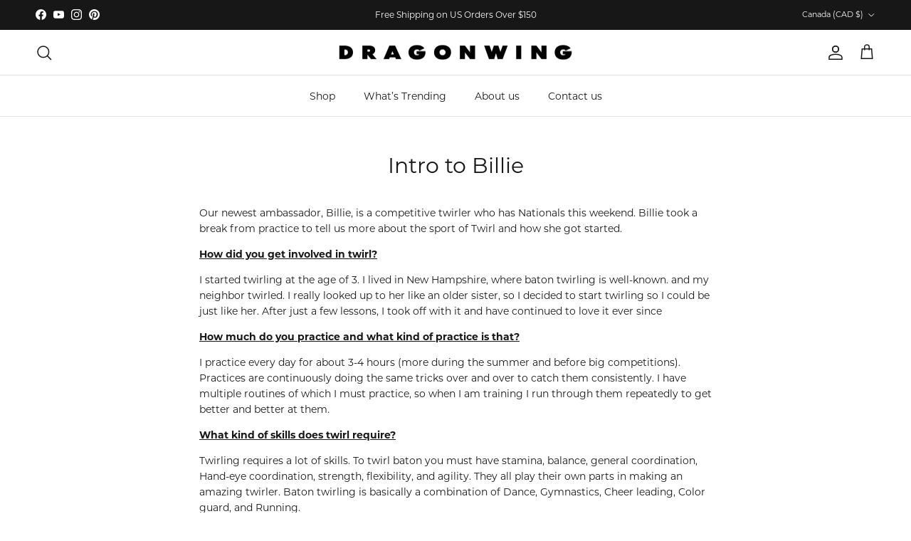

--- FILE ---
content_type: text/html; charset=utf-8
request_url: https://dragonwing.com/en-ca/blogs/sideline-chatter/intro-to-billie
body_size: 74336
content:
<!doctype html>
<html class="no-js" lang="en" dir="ltr">
<head><meta charset="utf-8">
<meta name="viewport" content="width=device-width,initial-scale=1">
<title>Intro to Billie &ndash; Dragonwing</title><link rel="canonical" href="https://dragonwing.com/en-ca/blogs/sideline-chatter/intro-to-billie"><link rel="icon" href="//dragonwing.com/cdn/shop/files/Untitled_design_b6ed8a04-2427-4ffc-8bbc-b68971010ab2.png?crop=center&height=48&v=1723334504&width=48" type="image/png">
  <link rel="apple-touch-icon" href="//dragonwing.com/cdn/shop/files/Untitled_design_b6ed8a04-2427-4ffc-8bbc-b68971010ab2.png?crop=center&height=180&v=1723334504&width=180"><meta name="description" content="Our newest ambassador, Billie, is a competitive twirler who has Nationals this weekend. Billie took a break from practice to tell us more about the sport of Twirl and how she got started. How did you get involved in twirl? I started twirling at the age of 3. I lived in New Hampshire, where baton twirling is well-known."><meta property="og:site_name" content="Dragonwing">
<meta property="og:url" content="https://dragonwing.com/en-ca/blogs/sideline-chatter/intro-to-billie">
<meta property="og:title" content="Intro to Billie">
<meta property="og:type" content="article">
<meta property="og:description" content="Our newest ambassador, Billie, is a competitive twirler who has Nationals this weekend. Billie took a break from practice to tell us more about the sport of Twirl and how she got started. How did you get involved in twirl? I started twirling at the age of 3. I lived in New Hampshire, where baton twirling is well-known."><meta property="og:image" content="http://dragonwing.com/cdn/shop/articles/7a8e8415107386844d4f5b9e22f1ec61.jpg?crop=center&height=1200&v=1643086468&width=1200">
  <meta property="og:image:secure_url" content="https://dragonwing.com/cdn/shop/articles/7a8e8415107386844d4f5b9e22f1ec61.jpg?crop=center&height=1200&v=1643086468&width=1200">
  <meta property="og:image:width" content="462">
  <meta property="og:image:height" content="483"><meta name="twitter:card" content="summary_large_image">
<meta name="twitter:title" content="Intro to Billie">
<meta name="twitter:description" content="Our newest ambassador, Billie, is a competitive twirler who has Nationals this weekend. Billie took a break from practice to tell us more about the sport of Twirl and how she got started. How did you get involved in twirl? I started twirling at the age of 3. I lived in New Hampshire, where baton twirling is well-known.">
<style>@font-face {
  font-family: Montserrat;
  font-weight: 400;
  font-style: normal;
  font-display: fallback;
  src: url("//dragonwing.com/cdn/fonts/montserrat/montserrat_n4.81949fa0ac9fd2021e16436151e8eaa539321637.woff2") format("woff2"),
       url("//dragonwing.com/cdn/fonts/montserrat/montserrat_n4.a6c632ca7b62da89c3594789ba828388aac693fe.woff") format("woff");
}
@font-face {
  font-family: Montserrat;
  font-weight: 700;
  font-style: normal;
  font-display: fallback;
  src: url("//dragonwing.com/cdn/fonts/montserrat/montserrat_n7.3c434e22befd5c18a6b4afadb1e3d77c128c7939.woff2") format("woff2"),
       url("//dragonwing.com/cdn/fonts/montserrat/montserrat_n7.5d9fa6e2cae713c8fb539a9876489d86207fe957.woff") format("woff");
}
@font-face {
  font-family: Montserrat;
  font-weight: 500;
  font-style: normal;
  font-display: fallback;
  src: url("//dragonwing.com/cdn/fonts/montserrat/montserrat_n5.07ef3781d9c78c8b93c98419da7ad4fbeebb6635.woff2") format("woff2"),
       url("//dragonwing.com/cdn/fonts/montserrat/montserrat_n5.adf9b4bd8b0e4f55a0b203cdd84512667e0d5e4d.woff") format("woff");
}
@font-face {
  font-family: Montserrat;
  font-weight: 400;
  font-style: italic;
  font-display: fallback;
  src: url("//dragonwing.com/cdn/fonts/montserrat/montserrat_i4.5a4ea298b4789e064f62a29aafc18d41f09ae59b.woff2") format("woff2"),
       url("//dragonwing.com/cdn/fonts/montserrat/montserrat_i4.072b5869c5e0ed5b9d2021e4c2af132e16681ad2.woff") format("woff");
}
@font-face {
  font-family: Montserrat;
  font-weight: 700;
  font-style: italic;
  font-display: fallback;
  src: url("//dragonwing.com/cdn/fonts/montserrat/montserrat_i7.a0d4a463df4f146567d871890ffb3c80408e7732.woff2") format("woff2"),
       url("//dragonwing.com/cdn/fonts/montserrat/montserrat_i7.f6ec9f2a0681acc6f8152c40921d2a4d2e1a2c78.woff") format("woff");
}
@font-face {
  font-family: Montserrat;
  font-weight: 400;
  font-style: normal;
  font-display: fallback;
  src: url("//dragonwing.com/cdn/fonts/montserrat/montserrat_n4.81949fa0ac9fd2021e16436151e8eaa539321637.woff2") format("woff2"),
       url("//dragonwing.com/cdn/fonts/montserrat/montserrat_n4.a6c632ca7b62da89c3594789ba828388aac693fe.woff") format("woff");
}
@font-face {
  font-family: Arimo;
  font-weight: 700;
  font-style: normal;
  font-display: fallback;
  src: url("//dragonwing.com/cdn/fonts/arimo/arimo_n7.1d2d0638e6a1228d86beb0e10006e3280ccb2d04.woff2") format("woff2"),
       url("//dragonwing.com/cdn/fonts/arimo/arimo_n7.f4b9139e8eac4a17b38b8707044c20f54c3be479.woff") format("woff");
}
@font-face {
  font-family: Montserrat;
  font-weight: 400;
  font-style: normal;
  font-display: fallback;
  src: url("//dragonwing.com/cdn/fonts/montserrat/montserrat_n4.81949fa0ac9fd2021e16436151e8eaa539321637.woff2") format("woff2"),
       url("//dragonwing.com/cdn/fonts/montserrat/montserrat_n4.a6c632ca7b62da89c3594789ba828388aac693fe.woff") format("woff");
}
@font-face {
  font-family: Montserrat;
  font-weight: 600;
  font-style: normal;
  font-display: fallback;
  src: url("//dragonwing.com/cdn/fonts/montserrat/montserrat_n6.1326b3e84230700ef15b3a29fb520639977513e0.woff2") format("woff2"),
       url("//dragonwing.com/cdn/fonts/montserrat/montserrat_n6.652f051080eb14192330daceed8cd53dfdc5ead9.woff") format("woff");
}
:root {
  --page-container-width:          1460px;
  --reading-container-width:       720px;
  --divider-opacity:               0.14;
  --gutter-large:                  30px;
  --gutter-desktop:                20px;
  --gutter-mobile:                 16px;
  --section-padding:               50px;
  --larger-section-padding:        80px;
  --larger-section-padding-mobile: 60px;
  --largest-section-padding:       110px;
  --aos-animate-duration:          0.6s;

  --base-font-family:              Montserrat, sans-serif;
  --base-font-weight:              400;
  --base-font-style:               normal;
  --heading-font-family:           Montserrat, sans-serif;
  --heading-font-weight:           400;
  --heading-font-style:            normal;
  --logo-font-family:              Arimo, sans-serif;
  --logo-font-weight:              700;
  --logo-font-style:               normal;
  --nav-font-family:               Montserrat, sans-serif;
  --nav-font-weight:               400;
  --nav-font-style:                normal;

  --base-text-size:14px;
  --base-line-height:              1.6;
  --input-text-size:16px;
  --smaller-text-size-1:11px;
  --smaller-text-size-2:14px;
  --smaller-text-size-3:11px;
  --smaller-text-size-4:10px;
  --larger-text-size:30px;
  --super-large-text-size:53px;
  --super-large-mobile-text-size:24px;
  --larger-mobile-text-size:24px;
  --logo-text-size:24px;--btn-letter-spacing: normal;
    --btn-text-transform: none;
    --button-text-size:  14px;
    --quickbuy-button-text-size: 14px;
    --small-feature-link-font-size: 1em;
    --input-btn-padding-top:             1em;
    --input-btn-padding-bottom:          1em;--heading-text-transform:none;
  --nav-text-size:                      14px;
  --mobile-menu-font-weight:            inherit;

  --body-bg-color:                      255 255 255;
  --bg-color:                           255 255 255;
  --body-text-color:                    23 23 23;
  --text-color:                         23 23 23;

  --header-text-col:                    #171717;--header-text-hover-col:             var(--main-nav-link-hover-col);--header-bg-col:                     #ffffff;
  --heading-color:                     23 23 23;
  --body-heading-color:                23 23 23;
  --heading-divider-col:               #e2e2e2;

  --logo-col:                          #171717;
  --main-nav-bg:                       #ffffff;
  --main-nav-link-col:                 #171717;
  --main-nav-link-hover-col:           #171717;
  --main-nav-link-featured-col:        #df5641;

  --link-color:                        23 23 23;
  --body-link-color:                   23 23 23;

  --btn-bg-color:                        35 35 35;
  --btn-bg-hover-color:                  193 100 82;
  --btn-border-color:                    35 35 35;
  --btn-border-hover-color:              193 100 82;
  --btn-text-color:                      255 255 255;
  --btn-text-hover-color:                255 255 255;--btn-alt-bg-color:                    255 255 255;
  --btn-alt-text-color:                  35 35 35;
  --btn-alt-border-color:                35 35 35;
  --btn-alt-border-hover-color:          35 35 35;--btn-ter-bg-color:                    235 235 235;
  --btn-ter-text-color:                  0 0 0;
  --btn-ter-bg-hover-color:              35 35 35;
  --btn-ter-text-hover-color:            255 255 255;--btn-border-radius: 3px;--color-scheme-default:                             #ffffff;
  --color-scheme-default-color:                       255 255 255;
  --color-scheme-default-text-color:                  23 23 23;
  --color-scheme-default-head-color:                  23 23 23;
  --color-scheme-default-link-color:                  23 23 23;
  --color-scheme-default-btn-text-color:              255 255 255;
  --color-scheme-default-btn-text-hover-color:        255 255 255;
  --color-scheme-default-btn-bg-color:                35 35 35;
  --color-scheme-default-btn-bg-hover-color:          193 100 82;
  --color-scheme-default-btn-border-color:            35 35 35;
  --color-scheme-default-btn-border-hover-color:      193 100 82;
  --color-scheme-default-btn-alt-text-color:          35 35 35;
  --color-scheme-default-btn-alt-bg-color:            255 255 255;
  --color-scheme-default-btn-alt-border-color:        35 35 35;
  --color-scheme-default-btn-alt-border-hover-color:  35 35 35;

  --color-scheme-1:                             #f7f7f8;
  --color-scheme-1-color:                       247 247 248;
  --color-scheme-1-text-color:                  23 23 23;
  --color-scheme-1-head-color:                  23 23 23;
  --color-scheme-1-link-color:                  23 23 23;
  --color-scheme-1-btn-text-color:              255 255 255;
  --color-scheme-1-btn-text-hover-color:        255 255 255;
  --color-scheme-1-btn-bg-color:                35 35 35;
  --color-scheme-1-btn-bg-hover-color:          0 0 0;
  --color-scheme-1-btn-border-color:            35 35 35;
  --color-scheme-1-btn-border-hover-color:      0 0 0;
  --color-scheme-1-btn-alt-text-color:          35 35 35;
  --color-scheme-1-btn-alt-bg-color:            255 255 255;
  --color-scheme-1-btn-alt-border-color:        35 35 35;
  --color-scheme-1-btn-alt-border-hover-color:  35 35 35;

  --color-scheme-2:                             #232323;
  --color-scheme-2-color:                       35 35 35;
  --color-scheme-2-text-color:                  255 255 255;
  --color-scheme-2-head-color:                  255 255 255;
  --color-scheme-2-link-color:                  255 255 255;
  --color-scheme-2-btn-text-color:              23 23 23;
  --color-scheme-2-btn-text-hover-color:        23 23 23;
  --color-scheme-2-btn-bg-color:                255 255 255;
  --color-scheme-2-btn-bg-hover-color:          226 226 226;
  --color-scheme-2-btn-border-color:            255 255 255;
  --color-scheme-2-btn-border-hover-color:      226 226 226;
  --color-scheme-2-btn-alt-text-color:          23 23 23;
  --color-scheme-2-btn-alt-bg-color:            255 255 255;
  --color-scheme-2-btn-alt-border-color:        23 23 23;
  --color-scheme-2-btn-alt-border-hover-color:  23 23 23;

  /* Shop Pay payment terms */
  --payment-terms-background-color:    #ffffff;--quickbuy-bg: 247 247 248;--body-input-background-color:       rgb(var(--body-bg-color));
  --input-background-color:            rgb(var(--body-bg-color));
  --body-input-text-color:             var(--body-text-color);
  --input-text-color:                  var(--body-text-color);
  --body-input-border-color:           rgb(197, 197, 197);
  --input-border-color:                rgb(197, 197, 197);
  --input-border-color-hover:          rgb(127, 127, 127);
  --input-border-color-active:         rgb(23, 23, 23);

  --swatch-cross-svg:                  url("data:image/svg+xml,%3Csvg xmlns='http://www.w3.org/2000/svg' width='240' height='240' viewBox='0 0 24 24' fill='none' stroke='rgb(197, 197, 197)' stroke-width='0.09' preserveAspectRatio='none' %3E%3Cline x1='24' y1='0' x2='0' y2='24'%3E%3C/line%3E%3C/svg%3E");
  --swatch-cross-hover:                url("data:image/svg+xml,%3Csvg xmlns='http://www.w3.org/2000/svg' width='240' height='240' viewBox='0 0 24 24' fill='none' stroke='rgb(127, 127, 127)' stroke-width='0.09' preserveAspectRatio='none' %3E%3Cline x1='24' y1='0' x2='0' y2='24'%3E%3C/line%3E%3C/svg%3E");
  --swatch-cross-active:               url("data:image/svg+xml,%3Csvg xmlns='http://www.w3.org/2000/svg' width='240' height='240' viewBox='0 0 24 24' fill='none' stroke='rgb(23, 23, 23)' stroke-width='0.09' preserveAspectRatio='none' %3E%3Cline x1='24' y1='0' x2='0' y2='24'%3E%3C/line%3E%3C/svg%3E");

  --footer-divider-col:                #e4e4e4;
  --footer-text-col:                   103 104 105;
  --footer-heading-col:                23 23 23;
  --footer-bg:                         #f7f7f8;--product-label-overlay-justify: flex-start;--product-label-overlay-align: flex-start;--product-label-overlay-reduction-text:   #ffffff;
  --product-label-overlay-reduction-bg:     #b33323;
  --product-label-overlay-stock-text:       #ffffff;
  --product-label-overlay-stock-bg:         #4c4c4b;
  --product-label-overlay-new-text:         #808284;
  --product-label-overlay-new-bg:           #ffffff;
  --product-label-overlay-meta-text:        #171717;
  --product-label-overlay-meta-bg:          #66ff65;
  --product-label-sale-text:                #df5641;
  --product-label-sold-text:                #171717;
  --product-label-preorder-text:            #60a57e;

  --product-block-crop-align:               center;

  
  --product-block-price-align:              flex-start;
  --product-block-price-item-margin-start:  initial;
  --product-block-price-item-margin-end:    .5rem;
  

  --collection-block-image-position:   center center;

  --swatch-picker-image-size:          70px;
  --swatch-crop-align:                 center center;

  --image-overlay-text-color:          255 255 255;--image-overlay-bg:                  rgba(23, 23, 23, 0.12);
  --image-overlay-shadow-start:        rgb(0 0 0 / 0.16);
  --image-overlay-box-opacity:         0.88;.image-overlay--bg-box .text-overlay .text-overlay__text {
      --image-overlay-box-bg: 255 255 255;
      --heading-color: var(--body-heading-color);
      --text-color: var(--body-text-color);
      --link-color: var(--body-link-color);
    }--product-inventory-ok-box-color:            #f2faf0;
  --product-inventory-ok-text-color:           #108043;
  --product-inventory-ok-icon-box-fill-color:  #fff;
  --product-inventory-low-box-color:           #fcf1cd;
  --product-inventory-low-text-color:          #dd9a1a;
  --product-inventory-low-icon-box-fill-color: #fff;
  --product-inventory-low-text-color-channels: 16, 128, 67;
  --product-inventory-ok-text-color-channels:  221, 154, 26;

  --rating-star-color: 246 165 41;
}::selection {
    background: rgb(var(--body-heading-color));
    color: rgb(var(--body-bg-color));
  }
  ::-moz-selection {
    background: rgb(var(--body-heading-color));
    color: rgb(var(--body-bg-color));
  }.use-color-scheme--default {
  --product-label-sale-text:           #df5641;
  --product-label-sold-text:           #171717;
  --product-label-preorder-text:       #60a57e;
  --input-background-color:            rgb(var(--body-bg-color));
  --input-text-color:                  var(--body-input-text-color);
  --input-border-color:                rgb(197, 197, 197);
  --input-border-color-hover:          rgb(127, 127, 127);
  --input-border-color-active:         rgb(23, 23, 23);
}</style>

  <link href="//dragonwing.com/cdn/shop/t/41/assets/main.css?v=75032223873963441251755230390" rel="stylesheet" type="text/css" media="all" />
  <link href="//dragonwing.com/cdn/shop/t/41/assets/newstyle.css?v=113557455193978319701755230392" rel="stylesheet" type="text/css" media="all" />
<link rel="preload" as="font" href="//dragonwing.com/cdn/fonts/montserrat/montserrat_n4.81949fa0ac9fd2021e16436151e8eaa539321637.woff2" type="font/woff2" crossorigin><link rel="preload" as="font" href="//dragonwing.com/cdn/fonts/montserrat/montserrat_n4.81949fa0ac9fd2021e16436151e8eaa539321637.woff2" type="font/woff2" crossorigin><script type="text/javascript">
    (function(c,l,a,r,i,t,y){
        c[a]=c[a]||function(){(c[a].q=c[a].q||[]).push(arguments)};
        t=l.createElement(r);t.async=1;t.src="https://www.clarity.ms/tag/"+i;
        y=l.getElementsByTagName(r)[0];y.parentNode.insertBefore(t,y);
    })(window, document, "clarity", "script", "pyvwtojpba");
</script>
  <script>
    document.documentElement.className = document.documentElement.className.replace('no-js', 'js');

    window.theme = {
      info: {
        name: 'Symmetry',
        version: '7.2.1'
      },
      device: {
        hasTouch: window.matchMedia('(any-pointer: coarse)').matches,
        hasHover: window.matchMedia('(hover: hover)').matches
      },
      mediaQueries: {
        md: '(min-width: 768px)',
        productMediaCarouselBreak: '(min-width: 1041px)'
      },
      routes: {
        base: 'https://dragonwing.com',
        cart: '/en-ca/cart',
        cartAdd: '/en-ca/cart/add.js',
        cartUpdate: '/en-ca/cart/update.js',
        predictiveSearch: '/en-ca/search/suggest'
      },
      strings: {
        cartTermsConfirmation: "You must agree to the terms and conditions before continuing.",
        cartItemsQuantityError: "You can only add [QUANTITY] of this item to your cart.",
        generalSearchViewAll: "View all search results",
        noStock: "Sold out",
        noVariant: "Unavailable",
        productsProductChooseA: "Choose a",
        generalSearchPages: "Pages",
        generalSearchNoResultsWithoutTerms: "Sorry, we couldnʼt find any results",
        shippingCalculator: {
          singleRate: "There is one shipping rate for this destination:",
          multipleRates: "There are multiple shipping rates for this destination:",
          noRates: "We do not ship to this destination."
        }
      },
      settings: {
        moneyWithCurrencyFormat: "${{amount}} CAD",
        cartType: "drawer",
        afterAddToCart: "drawer",
        quickbuyStyle: "off",
        externalLinksNewTab: true,
        internalLinksSmoothScroll: true
      }
    }

    theme.inlineNavigationCheck = function() {
      var pageHeader = document.querySelector('.pageheader'),
          inlineNavContainer = pageHeader.querySelector('.logo-area__left__inner'),
          inlineNav = inlineNavContainer.querySelector('.navigation--left');
      if (inlineNav && getComputedStyle(inlineNav).display != 'none') {
        var inlineMenuCentered = document.querySelector('.pageheader--layout-inline-menu-center'),
            logoContainer = document.querySelector('.logo-area__middle__inner');
        if(inlineMenuCentered) {
          var rightWidth = document.querySelector('.logo-area__right__inner').clientWidth,
              middleWidth = logoContainer.clientWidth,
              logoArea = document.querySelector('.logo-area'),
              computedLogoAreaStyle = getComputedStyle(logoArea),
              logoAreaInnerWidth = logoArea.clientWidth - Math.ceil(parseFloat(computedLogoAreaStyle.paddingLeft)) - Math.ceil(parseFloat(computedLogoAreaStyle.paddingRight)),
              availableNavWidth = logoAreaInnerWidth - Math.max(rightWidth, middleWidth) * 2 - 40;
          inlineNavContainer.style.maxWidth = availableNavWidth + 'px';
        }

        var firstInlineNavLink = inlineNav.querySelector('.navigation__item:first-child'),
            lastInlineNavLink = inlineNav.querySelector('.navigation__item:last-child');
        if (lastInlineNavLink) {
          var inlineNavWidth = null;
          if(document.querySelector('html[dir=rtl]')) {
            inlineNavWidth = firstInlineNavLink.offsetLeft - lastInlineNavLink.offsetLeft + firstInlineNavLink.offsetWidth;
          } else {
            inlineNavWidth = lastInlineNavLink.offsetLeft - firstInlineNavLink.offsetLeft + lastInlineNavLink.offsetWidth;
          }
          if (inlineNavContainer.offsetWidth >= inlineNavWidth) {
            pageHeader.classList.add('pageheader--layout-inline-permitted');
            var tallLogo = logoContainer.clientHeight > lastInlineNavLink.clientHeight + 20;
            if (tallLogo) {
              inlineNav.classList.add('navigation--tight-underline');
            } else {
              inlineNav.classList.remove('navigation--tight-underline');
            }
          } else {
            pageHeader.classList.remove('pageheader--layout-inline-permitted');
          }
        }
      }
    };

    theme.setInitialHeaderHeightProperty = () => {
      const section = document.querySelector('.section-header');
      if (section) {
        document.documentElement.style.setProperty('--theme-header-height', Math.ceil(section.clientHeight) + 'px');
      }
    };
  </script>

  <script src="//dragonwing.com/cdn/shop/t/41/assets/main.js?v=181702549065599866051755232762" defer></script>

  <script>window.performance && window.performance.mark && window.performance.mark('shopify.content_for_header.start');</script><meta name="facebook-domain-verification" content="c6qjx4iq5mrdb3y6bbq19nafdlkcyt">
<meta name="facebook-domain-verification" content="c6qjx4iq5mrdb3y6bbq19nafdlkcyt">
<meta id="shopify-digital-wallet" name="shopify-digital-wallet" content="/6447381/digital_wallets/dialog">
<meta name="shopify-checkout-api-token" content="2ee9134f24ee261efb26f4a34986c674">
<meta id="in-context-paypal-metadata" data-shop-id="6447381" data-venmo-supported="false" data-environment="production" data-locale="en_US" data-paypal-v4="true" data-currency="CAD">
<link rel="alternate" type="application/atom+xml" title="Feed" href="/en-ca/blogs/sideline-chatter.atom" />
<link rel="alternate" hreflang="x-default" href="https://dragonwing.com/blogs/sideline-chatter/intro-to-billie">
<link rel="alternate" hreflang="en-CA" href="https://dragonwing.com/en-ca/blogs/sideline-chatter/intro-to-billie">
<script async="async" src="/checkouts/internal/preloads.js?locale=en-CA"></script>
<link rel="preconnect" href="https://shop.app" crossorigin="anonymous">
<script async="async" src="https://shop.app/checkouts/internal/preloads.js?locale=en-CA&shop_id=6447381" crossorigin="anonymous"></script>
<script id="apple-pay-shop-capabilities" type="application/json">{"shopId":6447381,"countryCode":"US","currencyCode":"CAD","merchantCapabilities":["supports3DS"],"merchantId":"gid:\/\/shopify\/Shop\/6447381","merchantName":"Dragonwing","requiredBillingContactFields":["postalAddress","email"],"requiredShippingContactFields":["postalAddress","email"],"shippingType":"shipping","supportedNetworks":["visa","masterCard","amex","discover","elo","jcb"],"total":{"type":"pending","label":"Dragonwing","amount":"1.00"},"shopifyPaymentsEnabled":true,"supportsSubscriptions":true}</script>
<script id="shopify-features" type="application/json">{"accessToken":"2ee9134f24ee261efb26f4a34986c674","betas":["rich-media-storefront-analytics"],"domain":"dragonwing.com","predictiveSearch":true,"shopId":6447381,"locale":"en"}</script>
<script>var Shopify = Shopify || {};
Shopify.shop = "www-dragonwinggirlgear-com.myshopify.com";
Shopify.locale = "en";
Shopify.currency = {"active":"CAD","rate":"1.431556"};
Shopify.country = "CA";
Shopify.theme = {"name":"New Symmetry -- May 2025 --WPD_BDR","id":133789810782,"schema_name":"Symmetry","schema_version":"7.2.1","theme_store_id":568,"role":"main"};
Shopify.theme.handle = "null";
Shopify.theme.style = {"id":null,"handle":null};
Shopify.cdnHost = "dragonwing.com/cdn";
Shopify.routes = Shopify.routes || {};
Shopify.routes.root = "/en-ca/";</script>
<script type="module">!function(o){(o.Shopify=o.Shopify||{}).modules=!0}(window);</script>
<script>!function(o){function n(){var o=[];function n(){o.push(Array.prototype.slice.apply(arguments))}return n.q=o,n}var t=o.Shopify=o.Shopify||{};t.loadFeatures=n(),t.autoloadFeatures=n()}(window);</script>
<script>
  window.ShopifyPay = window.ShopifyPay || {};
  window.ShopifyPay.apiHost = "shop.app\/pay";
  window.ShopifyPay.redirectState = null;
</script>
<script id="shop-js-analytics" type="application/json">{"pageType":"article"}</script>
<script defer="defer" async type="module" src="//dragonwing.com/cdn/shopifycloud/shop-js/modules/v2/client.init-shop-cart-sync_D0dqhulL.en.esm.js"></script>
<script defer="defer" async type="module" src="//dragonwing.com/cdn/shopifycloud/shop-js/modules/v2/chunk.common_CpVO7qML.esm.js"></script>
<script type="module">
  await import("//dragonwing.com/cdn/shopifycloud/shop-js/modules/v2/client.init-shop-cart-sync_D0dqhulL.en.esm.js");
await import("//dragonwing.com/cdn/shopifycloud/shop-js/modules/v2/chunk.common_CpVO7qML.esm.js");

  window.Shopify.SignInWithShop?.initShopCartSync?.({"fedCMEnabled":true,"windoidEnabled":true});

</script>
<script>
  window.Shopify = window.Shopify || {};
  if (!window.Shopify.featureAssets) window.Shopify.featureAssets = {};
  window.Shopify.featureAssets['shop-js'] = {"shop-cart-sync":["modules/v2/client.shop-cart-sync_D9bwt38V.en.esm.js","modules/v2/chunk.common_CpVO7qML.esm.js"],"init-fed-cm":["modules/v2/client.init-fed-cm_BJ8NPuHe.en.esm.js","modules/v2/chunk.common_CpVO7qML.esm.js"],"init-shop-email-lookup-coordinator":["modules/v2/client.init-shop-email-lookup-coordinator_pVrP2-kG.en.esm.js","modules/v2/chunk.common_CpVO7qML.esm.js"],"shop-cash-offers":["modules/v2/client.shop-cash-offers_CNh7FWN-.en.esm.js","modules/v2/chunk.common_CpVO7qML.esm.js","modules/v2/chunk.modal_DKF6x0Jh.esm.js"],"init-shop-cart-sync":["modules/v2/client.init-shop-cart-sync_D0dqhulL.en.esm.js","modules/v2/chunk.common_CpVO7qML.esm.js"],"init-windoid":["modules/v2/client.init-windoid_DaoAelzT.en.esm.js","modules/v2/chunk.common_CpVO7qML.esm.js"],"shop-toast-manager":["modules/v2/client.shop-toast-manager_1DND8Tac.en.esm.js","modules/v2/chunk.common_CpVO7qML.esm.js"],"pay-button":["modules/v2/client.pay-button_CFeQi1r6.en.esm.js","modules/v2/chunk.common_CpVO7qML.esm.js"],"shop-button":["modules/v2/client.shop-button_Ca94MDdQ.en.esm.js","modules/v2/chunk.common_CpVO7qML.esm.js"],"shop-login-button":["modules/v2/client.shop-login-button_DPYNfp1Z.en.esm.js","modules/v2/chunk.common_CpVO7qML.esm.js","modules/v2/chunk.modal_DKF6x0Jh.esm.js"],"avatar":["modules/v2/client.avatar_BTnouDA3.en.esm.js"],"shop-follow-button":["modules/v2/client.shop-follow-button_BMKh4nJE.en.esm.js","modules/v2/chunk.common_CpVO7qML.esm.js","modules/v2/chunk.modal_DKF6x0Jh.esm.js"],"init-customer-accounts-sign-up":["modules/v2/client.init-customer-accounts-sign-up_CJXi5kRN.en.esm.js","modules/v2/client.shop-login-button_DPYNfp1Z.en.esm.js","modules/v2/chunk.common_CpVO7qML.esm.js","modules/v2/chunk.modal_DKF6x0Jh.esm.js"],"init-shop-for-new-customer-accounts":["modules/v2/client.init-shop-for-new-customer-accounts_BoBxkgWu.en.esm.js","modules/v2/client.shop-login-button_DPYNfp1Z.en.esm.js","modules/v2/chunk.common_CpVO7qML.esm.js","modules/v2/chunk.modal_DKF6x0Jh.esm.js"],"init-customer-accounts":["modules/v2/client.init-customer-accounts_DCuDTzpR.en.esm.js","modules/v2/client.shop-login-button_DPYNfp1Z.en.esm.js","modules/v2/chunk.common_CpVO7qML.esm.js","modules/v2/chunk.modal_DKF6x0Jh.esm.js"],"checkout-modal":["modules/v2/client.checkout-modal_U_3e4VxF.en.esm.js","modules/v2/chunk.common_CpVO7qML.esm.js","modules/v2/chunk.modal_DKF6x0Jh.esm.js"],"lead-capture":["modules/v2/client.lead-capture_DEgn0Z8u.en.esm.js","modules/v2/chunk.common_CpVO7qML.esm.js","modules/v2/chunk.modal_DKF6x0Jh.esm.js"],"shop-login":["modules/v2/client.shop-login_CoM5QKZ_.en.esm.js","modules/v2/chunk.common_CpVO7qML.esm.js","modules/v2/chunk.modal_DKF6x0Jh.esm.js"],"payment-terms":["modules/v2/client.payment-terms_BmrqWn8r.en.esm.js","modules/v2/chunk.common_CpVO7qML.esm.js","modules/v2/chunk.modal_DKF6x0Jh.esm.js"]};
</script>
<script>(function() {
  var isLoaded = false;
  function asyncLoad() {
    if (isLoaded) return;
    isLoaded = true;
    var urls = ["\/\/staticw2.yotpo.com\/dKyWTKNZQb3pPqCqKieJKesG2qlOq6WM3yRInvld\/widget.js?shop=www-dragonwinggirlgear-com.myshopify.com","https:\/\/cdn.logbase.io\/lb-upsell-wrapper.js?shop=www-dragonwinggirlgear-com.myshopify.com","https:\/\/zubrcommerce.s3-us-west-2.amazonaws.com\/variable-products\/variable-loader.js?shop=www-dragonwinggirlgear-com.myshopify.com","https:\/\/d18eg7dreypte5.cloudfront.net\/scripts\/integrations\/subscription.js?shop=www-dragonwinggirlgear-com.myshopify.com","https:\/\/d18eg7dreypte5.cloudfront.net\/browse-abandonment\/smsbump_timer.js?shop=www-dragonwinggirlgear-com.myshopify.com","https:\/\/shy.elfsight.com\/p\/platform.js?shop=www-dragonwinggirlgear-com.myshopify.com"];
    for (var i = 0; i < urls.length; i++) {
      var s = document.createElement('script');
      s.type = 'text/javascript';
      s.async = true;
      s.src = urls[i];
      var x = document.getElementsByTagName('script')[0];
      x.parentNode.insertBefore(s, x);
    }
  };
  if(window.attachEvent) {
    window.attachEvent('onload', asyncLoad);
  } else {
    window.addEventListener('load', asyncLoad, false);
  }
})();</script>
<script id="__st">var __st={"a":6447381,"offset":-25200,"reqid":"092899e8-ebb2-4e56-9cbe-f49d3c789a74-1763870941","pageurl":"dragonwing.com\/en-ca\/blogs\/sideline-chatter\/intro-to-billie","s":"articles-386824175710","u":"0379bbf68e66","p":"article","rtyp":"article","rid":386824175710};</script>
<script>window.ShopifyPaypalV4VisibilityTracking = true;</script>
<script id="captcha-bootstrap">!function(){'use strict';const t='contact',e='account',n='new_comment',o=[[t,t],['blogs',n],['comments',n],[t,'customer']],c=[[e,'customer_login'],[e,'guest_login'],[e,'recover_customer_password'],[e,'create_customer']],r=t=>t.map((([t,e])=>`form[action*='/${t}']:not([data-nocaptcha='true']) input[name='form_type'][value='${e}']`)).join(','),a=t=>()=>t?[...document.querySelectorAll(t)].map((t=>t.form)):[];function s(){const t=[...o],e=r(t);return a(e)}const i='password',u='form_key',d=['recaptcha-v3-token','g-recaptcha-response','h-captcha-response',i],f=()=>{try{return window.sessionStorage}catch{return}},m='__shopify_v',_=t=>t.elements[u];function p(t,e,n=!1){try{const o=window.sessionStorage,c=JSON.parse(o.getItem(e)),{data:r}=function(t){const{data:e,action:n}=t;return t[m]||n?{data:e,action:n}:{data:t,action:n}}(c);for(const[e,n]of Object.entries(r))t.elements[e]&&(t.elements[e].value=n);n&&o.removeItem(e)}catch(o){console.error('form repopulation failed',{error:o})}}const l='form_type',E='cptcha';function T(t){t.dataset[E]=!0}const w=window,h=w.document,L='Shopify',v='ce_forms',y='captcha';let A=!1;((t,e)=>{const n=(g='f06e6c50-85a8-45c8-87d0-21a2b65856fe',I='https://cdn.shopify.com/shopifycloud/storefront-forms-hcaptcha/ce_storefront_forms_captcha_hcaptcha.v1.5.2.iife.js',D={infoText:'Protected by hCaptcha',privacyText:'Privacy',termsText:'Terms'},(t,e,n)=>{const o=w[L][v],c=o.bindForm;if(c)return c(t,g,e,D).then(n);var r;o.q.push([[t,g,e,D],n]),r=I,A||(h.body.append(Object.assign(h.createElement('script'),{id:'captcha-provider',async:!0,src:r})),A=!0)});var g,I,D;w[L]=w[L]||{},w[L][v]=w[L][v]||{},w[L][v].q=[],w[L][y]=w[L][y]||{},w[L][y].protect=function(t,e){n(t,void 0,e),T(t)},Object.freeze(w[L][y]),function(t,e,n,w,h,L){const[v,y,A,g]=function(t,e,n){const i=e?o:[],u=t?c:[],d=[...i,...u],f=r(d),m=r(i),_=r(d.filter((([t,e])=>n.includes(e))));return[a(f),a(m),a(_),s()]}(w,h,L),I=t=>{const e=t.target;return e instanceof HTMLFormElement?e:e&&e.form},D=t=>v().includes(t);t.addEventListener('submit',(t=>{const e=I(t);if(!e)return;const n=D(e)&&!e.dataset.hcaptchaBound&&!e.dataset.recaptchaBound,o=_(e),c=g().includes(e)&&(!o||!o.value);(n||c)&&t.preventDefault(),c&&!n&&(function(t){try{if(!f())return;!function(t){const e=f();if(!e)return;const n=_(t);if(!n)return;const o=n.value;o&&e.removeItem(o)}(t);const e=Array.from(Array(32),(()=>Math.random().toString(36)[2])).join('');!function(t,e){_(t)||t.append(Object.assign(document.createElement('input'),{type:'hidden',name:u})),t.elements[u].value=e}(t,e),function(t,e){const n=f();if(!n)return;const o=[...t.querySelectorAll(`input[type='${i}']`)].map((({name:t})=>t)),c=[...d,...o],r={};for(const[a,s]of new FormData(t).entries())c.includes(a)||(r[a]=s);n.setItem(e,JSON.stringify({[m]:1,action:t.action,data:r}))}(t,e)}catch(e){console.error('failed to persist form',e)}}(e),e.submit())}));const S=(t,e)=>{t&&!t.dataset[E]&&(n(t,e.some((e=>e===t))),T(t))};for(const o of['focusin','change'])t.addEventListener(o,(t=>{const e=I(t);D(e)&&S(e,y())}));const B=e.get('form_key'),M=e.get(l),P=B&&M;t.addEventListener('DOMContentLoaded',(()=>{const t=y();if(P)for(const e of t)e.elements[l].value===M&&p(e,B);[...new Set([...A(),...v().filter((t=>'true'===t.dataset.shopifyCaptcha))])].forEach((e=>S(e,t)))}))}(h,new URLSearchParams(w.location.search),n,t,e,['guest_login'])})(!0,!0)}();</script>
<script integrity="sha256-52AcMU7V7pcBOXWImdc/TAGTFKeNjmkeM1Pvks/DTgc=" data-source-attribution="shopify.loadfeatures" defer="defer" src="//dragonwing.com/cdn/shopifycloud/storefront/assets/storefront/load_feature-81c60534.js" crossorigin="anonymous"></script>
<script crossorigin="anonymous" defer="defer" src="//dragonwing.com/cdn/shopifycloud/storefront/assets/shopify_pay/storefront-65b4c6d7.js?v=20250812"></script>
<script data-source-attribution="shopify.dynamic_checkout.dynamic.init">var Shopify=Shopify||{};Shopify.PaymentButton=Shopify.PaymentButton||{isStorefrontPortableWallets:!0,init:function(){window.Shopify.PaymentButton.init=function(){};var t=document.createElement("script");t.src="https://dragonwing.com/cdn/shopifycloud/portable-wallets/latest/portable-wallets.en.js",t.type="module",document.head.appendChild(t)}};
</script>
<script data-source-attribution="shopify.dynamic_checkout.buyer_consent">
  function portableWalletsHideBuyerConsent(e){var t=document.getElementById("shopify-buyer-consent"),n=document.getElementById("shopify-subscription-policy-button");t&&n&&(t.classList.add("hidden"),t.setAttribute("aria-hidden","true"),n.removeEventListener("click",e))}function portableWalletsShowBuyerConsent(e){var t=document.getElementById("shopify-buyer-consent"),n=document.getElementById("shopify-subscription-policy-button");t&&n&&(t.classList.remove("hidden"),t.removeAttribute("aria-hidden"),n.addEventListener("click",e))}window.Shopify?.PaymentButton&&(window.Shopify.PaymentButton.hideBuyerConsent=portableWalletsHideBuyerConsent,window.Shopify.PaymentButton.showBuyerConsent=portableWalletsShowBuyerConsent);
</script>
<script data-source-attribution="shopify.dynamic_checkout.cart.bootstrap">document.addEventListener("DOMContentLoaded",(function(){function t(){return document.querySelector("shopify-accelerated-checkout-cart, shopify-accelerated-checkout")}if(t())Shopify.PaymentButton.init();else{new MutationObserver((function(e,n){t()&&(Shopify.PaymentButton.init(),n.disconnect())})).observe(document.body,{childList:!0,subtree:!0})}}));
</script>
<link id="shopify-accelerated-checkout-styles" rel="stylesheet" media="screen" href="https://dragonwing.com/cdn/shopifycloud/portable-wallets/latest/accelerated-checkout-backwards-compat.css" crossorigin="anonymous">
<style id="shopify-accelerated-checkout-cart">
        #shopify-buyer-consent {
  margin-top: 1em;
  display: inline-block;
  width: 100%;
}

#shopify-buyer-consent.hidden {
  display: none;
}

#shopify-subscription-policy-button {
  background: none;
  border: none;
  padding: 0;
  text-decoration: underline;
  font-size: inherit;
  cursor: pointer;
}

#shopify-subscription-policy-button::before {
  box-shadow: none;
}

      </style>

<script>window.performance && window.performance.mark && window.performance.mark('shopify.content_for_header.end');</script>
<!-- CC Custom Head Start --><!-- CC Custom Head End --><!-- Google tag (gtag.js) -->
<script async src="https://www.googletagmanager.com/gtag/js?id=AW-10844052564"></script>
<script>
  window.dataLayer = window.dataLayer || [];
  function gtag(){dataLayer.push(arguments);}
  gtag('js', new Date());

  gtag('config', 'AW-10844052564');
</script>

  <!-- Google Tag Manager -->
<script>(function(w,d,s,l,i){w[l]=w[l]||[];w[l].push({'gtm.start':
new Date().getTime(),event:'gtm.js'});var f=d.getElementsByTagName(s)[0],
j=d.createElement(s),dl=l!='dataLayer'?'&l='+l:'';j.async=true;j.src=
'https://www.googletagmanager.com/gtm.js?id='+i+dl;f.parentNode.insertBefore(j,f);
})(window,document,'script','dataLayer','GTM-MTW6PGBD');</script>
<!-- End Google Tag Manager -->

  <script>
document.addEventListener('DOMContentLoaded', function() {
if (window.location.href.indexOf('?') > -1) {
var metaNoIndex = document.createElement('meta');
metaNoIndex.name = 'robots';
metaNoIndex.content = 'noindex';
document.getElementsByTagName('head')[0].appendChild(metaNoIndex);
}
});
</script>

    
  
<script src="https://cdn-widgetsrepository.yotpo.com/v1/loader/dKyWTKNZQb3pPqCqKieJKesG2qlOq6WM3yRInvld" async></script>
  <!-- begin Convert Experiences code--><script type="text/javascript" src="//cdn-4.convertexperiments.com/v1/js/10041878-100416738.js"></script><!-- end Convert Experiences code -->
  
<!-- BEGIN app block: shopify://apps/yotpo-product-reviews/blocks/settings/eb7dfd7d-db44-4334-bc49-c893b51b36cf -->


  <script type="text/javascript" src="https://cdn-widgetsrepository.yotpo.com/v1/loader/dKyWTKNZQb3pPqCqKieJKesG2qlOq6WM3yRInvld?languageCode=en" async></script>



  
<!-- END app block --><!-- BEGIN app block: shopify://apps/triplewhale/blocks/triple_pixel_snippet/483d496b-3f1a-4609-aea7-8eee3b6b7a2a --><link rel='preconnect dns-prefetch' href='https://api.config-security.com/' crossorigin />
<link rel='preconnect dns-prefetch' href='https://conf.config-security.com/' crossorigin />
<script>
/* >> TriplePixel :: start*/
window.TriplePixelData={TripleName:"www-dragonwinggirlgear-com.myshopify.com",ver:"2.16",plat:"SHOPIFY",isHeadless:false,src:'SHOPIFY_EXT',product:{id:"",name:``,price:"",variant:""},search:"",collection:"",cart:"drawer",template:"article",curr:"CAD" || "USD"},function(W,H,A,L,E,_,B,N){function O(U,T,P,H,R){void 0===R&&(R=!1),H=new XMLHttpRequest,P?(H.open("POST",U,!0),H.setRequestHeader("Content-Type","text/plain")):H.open("GET",U,!0),H.send(JSON.stringify(P||{})),H.onreadystatechange=function(){4===H.readyState&&200===H.status?(R=H.responseText,U.includes("/first")?eval(R):P||(N[B]=R)):(299<H.status||H.status<200)&&T&&!R&&(R=!0,O(U,T-1,P))}}if(N=window,!N[H+"sn"]){N[H+"sn"]=1,L=function(){return Date.now().toString(36)+"_"+Math.random().toString(36)};try{A.setItem(H,1+(0|A.getItem(H)||0)),(E=JSON.parse(A.getItem(H+"U")||"[]")).push({u:location.href,r:document.referrer,t:Date.now(),id:L()}),A.setItem(H+"U",JSON.stringify(E))}catch(e){}var i,m,p;A.getItem('"!nC`')||(_=A,A=N,A[H]||(E=A[H]=function(t,e,i){return void 0===i&&(i=[]),"State"==t?E.s:(W=L(),(E._q=E._q||[]).push([W,t,e].concat(i)),W)},E.s="Installed",E._q=[],E.ch=W,B="configSecurityConfModel",N[B]=1,O("https://conf.config-security.com/model",5),i=L(),m=A[atob("c2NyZWVu")],_.setItem("di_pmt_wt",i),p={id:i,action:"profile",avatar:_.getItem("auth-security_rand_salt_"),time:m[atob("d2lkdGg=")]+":"+m[atob("aGVpZ2h0")],host:A.TriplePixelData.TripleName,plat:A.TriplePixelData.plat,url:window.location.href.slice(0,500),ref:document.referrer,ver:A.TriplePixelData.ver},O("https://api.config-security.com/event",5,p),O("https://api.config-security.com/first?host=".concat(p.host,"&plat=").concat(p.plat),5)))}}("","TriplePixel",localStorage);
/* << TriplePixel :: end*/
</script>



<!-- END app block --><!-- BEGIN app block: shopify://apps/instafeed/blocks/head-block/c447db20-095d-4a10-9725-b5977662c9d5 --><link rel="preconnect" href="https://cdn.nfcube.com/">
<link rel="preconnect" href="https://scontent.cdninstagram.com/">


  <script>
    document.addEventListener('DOMContentLoaded', function () {
      let instafeedScript = document.createElement('script');

      
        instafeedScript.src = 'https://cdn.nfcube.com/instafeed-8e9e29ebc64a81a0d8a4f6107a7230d6.js';
      

      document.body.appendChild(instafeedScript);
    });
  </script>





<!-- END app block --><!-- BEGIN app block: shopify://apps/swatch-king/blocks/variant-swatch-king/0850b1e4-ba30-4a0d-a8f4-f9a939276d7d -->


















































  <script>
    window.vsk_data = function(){
      return {
        "block_collection_settings": {"alignment":"center","enable":false,"swatch_location":"After title","switch_on_hover":false,"preselect_variant":false,"current_template":"article"},
        "currency": "USD",
        "currency_symbol": "$",
        "primary_locale": "en",
        "localized_string": {},
        "app_setting_styles": {"products_swatch_presentation":{"slide_left_button_svg":"","slide_right_button_svg":""},"collections_swatch_presentation":{"minified":false,"minified_products":false,"minified_template":"+{count}","slide_left_button_svg":"","minified_display_count":[3,6],"slide_right_button_svg":""}},
        "app_setting": {"display_logs":false,"default_preset":634768,"pre_hide_strategy":"hide-all-theme-selectors","swatch_url_source":"cdn","product_data_source":"storefront","data_url_source":"cdn","new_script":true},
        "app_setting_config": {"app_execution_strategy":"all","collections_options_disabled":null,"default_swatch_image":"","do_not_select_an_option":{"text":"Select a {{ option_name }}","status":true,"control_add_to_cart":true,"allow_virtual_trigger":true,"make_a_selection_text":"Select a {{ option_name }}","auto_select_options_list":[]},"history_free_group_navigation":true,"notranslate":false,"products_options_disabled":null,"size_chart":{"type":"theme","labels":"Size,size,sizes,taille,größe,tamanho,tamaño,koko,サイズ","position":"right","size_chart_app":"","size_chart_app_css":"","size_chart_app_selector":""},"session_storage_timeout_seconds":60,"enable_swatch":{"cart":{"enable_on_cart_product_grid":false,"enable_on_cart_featured_product":true},"home":{"enable_on_home_product_grid":false,"enable_on_home_featured_product":true},"pages":{"enable_on_custom_product_grid":false,"enable_on_custom_featured_product":true},"article":{"enable_on_article_product_grid":false,"enable_on_article_featured_product":true},"products":{"enable_on_main_product":true,"enable_on_product_grid":false},"collections":{"enable_on_collection_quick_view":true,"enable_on_collection_product_grid":false},"list_collections":{"enable_on_list_collection_quick_view":true,"enable_on_list_collection_product_grid":false}},"product_template":{"group_swatches":true,"variant_swatches":true},"product_batch_size":250,"use_optimized_urls":true,"enable_error_tracking":true,"enable_event_tracking":false,"preset_badge":{"order":[{"name":"sold_out","order":0},{"name":"sale","order":1},{"name":"new","order":2}],"new_badge_text":"NEW","new_badge_color":"#FFFFFF","sale_badge_text":"SALE","sale_badge_color":"#FFFFFF","new_badge_bg_color":"#121212D1","sale_badge_bg_color":"#D91C01D1","sold_out_badge_text":"SOLD OUT","sold_out_badge_color":"#FFFFFF","new_show_when_all_same":false,"sale_show_when_all_same":false,"sold_out_badge_bg_color":"#BBBBBBD1","new_product_max_duration":90,"sold_out_show_when_all_same":false,"min_price_diff_for_sale_badge":5}},
        "theme_settings_map": {"131075211358":66474,"120637718622":351023,"122970996830":66474,"122851033182":66474,"78953381982":97019,"78953480286":97019,"78953545822":97019,"79678013534":97019,"79679324254":97019,"120623431774":97019,"120623628382":66474,"120780914782":66474,"120962482270":66474,"121066389598":128774,"126458593374":66474,"126458626142":66474,"120955240542":66474,"126458691678":66474,"133796724830":66474,"133789810782":66474},
        "theme_settings": {"66474":{"id":66474,"configurations":{"products":{"theme_type":"dawn","swatch_root":{"position":"before","selector":"variant-picker, select.original-selector, .option-selectors, .selector-wrapper, .buy-buttons-row","groups_selector":"","section_selector":".section-main-product,[data-section-type=\"product-template\"], .template-product #main-product-detail, [data-section-type=\"featured-product\"], .slider-collection-listing .product-detail .product-form, .quickbuy-container .product-form, .product-block.expanded .product-detail .product-form","secondary_position":"","secondary_selector":"","use_section_as_root":true},"option_selectors":"variant-picker input[type=\"radio\"], .option-selector input, .selector-wrapper select, select.original-selector","selectors_to_hide":["variant-picker",".selector-wrapper",".option-selectors"],"json_data_selector":"","add_to_cart_selector":".input-row [type=\"submit\"]","custom_button_params":{"data":[{"value_attribute":"data-value","option_attribute":"data-name"}],"selected_selector":".active"},"option_index_attributes":["data-index","data-option-position","data-object","data-product-option","data-option-index","name"],"add_to_cart_text_selector":".input-row [type=\"submit\"]","selectors_to_hide_override":"","add_to_cart_enabled_classes":"","add_to_cart_disabled_classes":""},"collections":{"grid_updates":[{"type":"On sale","template":"\u003cspan class=\"product-label product-label--sale\" {{display_on_available}} {{display_on_sale}}\u003e\u003cspan\u003e{{ percentage_difference }}% off\u003c\/span\u003e\n  \u003c\/span\u003e","display_position":"bottom","display_selector":"","element_selector":""},{"type":"In stock","template":"\u003cspan class=\"product-label product-label--stock\"{{display_on_available}} {{hide_on_sale}}\u003e\u003cspan\u003e{{ inventory_quantity }} in stock\u003c\/span\u003e\n  \u003c\/span\u003e","display_position":"","display_selector":"","element_selector":""},{"type":"price","template":" \u003cspan class=\"product-price__item product-price__amount product-price__amount--on-sale theme-money price\" {display_on_sale}\u003e{price_with_format} \u003c\/span\u003e\n\u003cspan class=\"product-price__item product-price__amount  theme-money\" {hide_on_sale}\u003e{{price_with_format}}\u003c\/span\u003e\u003cspan class=\"product-price__item product-price__compare theme-money amount\" {display_on_sale}\u003e{compare_at_price_with_format}\u003c\/span\u003e","display_position":"replace","display_selector":".product-price, .price","element_selector":""}],"data_selectors":{"url":"a","title":".product-block__title, .title","attributes":["data-product-id:pid"],"form_input":"","featured_image":"img","secondary_image":"picture"},"attribute_updates":[{"selector":null,"template":null,"attribute":null}],"selectors_to_hide":[".product-block-options"],"json_data_selector":"[sa-swatch-json]","swatch_root_selector":".owl-item.active .product-block, .template-collection .product-block, .related-products .product-block, [contains-product-blocks] .product-block, filter-container .product-block, .section-featured-collection carousel-slider .product-block[data-product-id]","swatch_display_options":[{"label":"After image","position":"before","selector":".product-block__detail"},{"label":"After price","position":"after","selector":".product-price, .price"},{"label":"After title","position":"after","selector":".title, .product-block__title"}]}},"settings":{"products":{"handleize":false,"init_deferred":false,"label_split_symbol":"-","size_chart_selector":".size-chart-container,modal-opener[data-modal*=size-chart]","persist_group_variant":true,"hide_single_value_option":"none"},"collections":{"layer_index":12,"display_label":false,"continuous_lookup":3000,"json_data_from_api":true,"label_split_symbol":"-","price_trailing_zeroes":true,"hide_single_value_option":"none"}},"custom_scripts":[],"custom_css":".swatch-label {float: none !important;}\r\n.amount {text-decoration: line-through !important;}\r\n.hover-info {text-align: left !important;}\r\n.swatch-size-chart{\r\nfloat:right!important;\r\n}\r\n","theme_store_ids":[568],"schema_theme_names":["Symmetry"],"pre_hide_css_code":null},"351023":{"id":351023,"configurations":{"products":{"theme_type":"dawn","swatch_root":{"position":"before","selector":"variant-radios, variant-selects, product-variants, variant-selection, product-variant-selector, .variant-wrapper, .variant-picker, .product-form__variants, .product-form__swatches, .swatches__container, .product-variants, .product__variant-select, .variations, form .swatch.clearfix, noscript[class*=\"product-form__noscript-wrapper\"]","groups_selector":"","section_selector":"[id*=\"shopify\"][id*=\"main\"][id*=\"template\"], [class*=\"featured\"][class*=\"product\"]:not([class*=\"collection\"]):not([class*=\"gallery\"]):not([class*=\"item\"]):not([class*=\"heading\"]), [class*=\"index\"] [data-section-type=\"product\"], [data-section-type=\"featured-product\"],  [class*=\"index\"] [data-section-type=\"product-template\"], [data-product-type=\"featured\"], #shopify-section-product-template","secondary_position":"","secondary_selector":"","use_section_as_root":true},"option_selectors":"[class*=\"variant\"] input[type=\"radio\"], [class*=\"form\"] input[type=\"radio\"], [class*=\"option\"] input[type=\"radio\"], .form__selectors input, variant-selects input, variant-selects select, variant-input input, .variant-wrapper select","selectors_to_hide":["variant-radios, variant-selects, product-variants, variant-selection, product-variant-selector, .variant-wrapper, .variant-picker, .product-form__variants, .product-form__swatches, .swatches__container, .product-variants, .product__variant-select, .variations, form .swatch.clearfix"],"json_data_selector":"","add_to_cart_selector":"[name=\"add\"], [data-action*=\"add\"][data-action*=\"cart\"], [data-product-atc],  [id*=\"addToCart\"], [data-add-button], [value=\"Add to cart\"]","custom_button_params":{"data":[{"value_attribute":"data-value","option_attribute":"data-name"}],"selected_selector":".active"},"option_index_attributes":["data-index","data-option-position","data-object","data-product-option","data-option-index","name","data-escape"],"add_to_cart_text_selector":"[name=\"add\"] \u003e span:not([class*=\"load\"]):not([class*=\"added\"]):not([class*=\"complete\"]):not([class*=\"symbol\"]), [data-add-to-cart-text], .atc-button--text, [data-add-button-text]","selectors_to_hide_override":"","add_to_cart_enabled_classes":"","add_to_cart_disabled_classes":""},"collections":{"grid_updates":[{"name":"price","template":"\u003cdiv class=\"price price--on-sale\"\u003e\n\u003cspan class=\"price-item price-item--regular\" {display_on_sale}\u003e{compare_at_price_with_format}\u003c\/span\u003e\n\u003cspan {display_on_sale}\u003e\u0026nbsp\u003c\/span\u003e\n\u003cspan class=\"price-item price-item--sale\" \u003e{price_with_format}\u003c\/span\u003e\n\u003c\/div\u003e","display_position":"replace","display_selector":"[class*=\"Price\"][class*=\"Heading\"], .grid-product__price, .price:not(.price-list .price), .product-price, .price-list, .product-grid--price, .product-card__price, .product__price, product-price, .product-item__price, [data-price-wrapper], .product-list-item-price, .product-item-price","element_selector":""}],"data_selectors":{"url":"a","title":"[class*=\"title\"] a","attributes":[],"form_input":"[name=\"id\"]","featured_image":"img:nth-child(1):not([class*=\"second\"] img):not(.product-item__bg__inner img):not([class*=\"two\"] img):not([class*=\"hidden\"] img), img[class*=\"primary\"], [class*=\"primary\"] img, .reveal img:not(.hidden img), [class*=\"main\"][class*=\"image\"] picture, [data-primary-media] img","secondary_image":"[class*=\"secondary\"] img:nth-child(2):not([class*=\"with\"]):not([class*=\"has\"]):not([class*=\"show\"]):not([class*=\"primary\"] img), .product-item__bg__under img, img[class*=\"alternate\"], .media--hover-effect img:nth-child(2), .hidden img, img.hidden, picture[style*=\"none\"], .not-first img, .product--hover-image img, .product-thumb-hover img, img.secondary-media-hidden, img[class*=\"secondary\"]"},"attribute_updates":[{"selector":null,"template":null,"attribute":null}],"selectors_to_hide":[],"json_data_selector":"[sa-swatch-json]","swatch_root_selector":".ProductItem, .product-item, .product-block, .grid-view-item, .product-grid li.grid__item, .grid-product, .product-grid-item, .type-product-grid-item, .product-card, .product-index, .grid .card:not(.grid__item .card), .grid product-card, .product-list-item, .product--root, .product-thumbnail, .collection-page__product, [data-product-item], [data-product-grid-item], [data-product-grid]","swatch_display_options":[{"label":"After image","position":"before","selector":"[class*=\"content\"][class*=\"card\"], [class*=\"info\"][class*=\"card\"], [class*=\"Info\"][class*=\"Item\"], [class*=\"info\"][class*=\"product\"]:not([class*=\"inner\"]),  [class*=\"grid\"][class*=\"meta\"], .product-details, [class*=\"product\"][class*=\"caption\"]"},{"label":"After price","position":"after","selector":"[class*=\"Price\"][class*=\"Heading\"], .grid-product__price, .price:not(.price-list .price), .product-price, .price-list, .product-grid--price, .product-card__price, .product__price, product-price, .product-item__price, [data-price-wrapper], .product-list-item-price, .product-item-price"},{"label":"After title","position":"after","selector":"[class*=\"title\"], [class*=\"heading\"]"}]}},"settings":{"products":{"handleize":false,"init_deferred":false,"label_split_symbol":":","size_chart_selector":"[aria-controls*=\"size-chart\"],[aria-controls*=\"size-guide\"]","persist_group_variant":true,"hide_single_value_option":"none"},"collections":{"layer_index":2,"display_label":false,"continuous_lookup":3000,"json_data_from_api":true,"label_split_symbol":"-","price_trailing_zeroes":false,"hide_single_value_option":"none"}},"custom_scripts":[],"custom_css":"","theme_store_ids":[],"schema_theme_names":["Unidentified"],"pre_hide_css_code":null},"66474":{"id":66474,"configurations":{"products":{"theme_type":"dawn","swatch_root":{"position":"before","selector":"variant-picker, select.original-selector, .option-selectors, .selector-wrapper, .buy-buttons-row","groups_selector":"","section_selector":".section-main-product,[data-section-type=\"product-template\"], .template-product #main-product-detail, [data-section-type=\"featured-product\"], .slider-collection-listing .product-detail .product-form, .quickbuy-container .product-form, .product-block.expanded .product-detail .product-form","secondary_position":"","secondary_selector":"","use_section_as_root":true},"option_selectors":"variant-picker input[type=\"radio\"], .option-selector input, .selector-wrapper select, select.original-selector","selectors_to_hide":["variant-picker",".selector-wrapper",".option-selectors"],"json_data_selector":"","add_to_cart_selector":".input-row [type=\"submit\"]","custom_button_params":{"data":[{"value_attribute":"data-value","option_attribute":"data-name"}],"selected_selector":".active"},"option_index_attributes":["data-index","data-option-position","data-object","data-product-option","data-option-index","name"],"add_to_cart_text_selector":".input-row [type=\"submit\"]","selectors_to_hide_override":"","add_to_cart_enabled_classes":"","add_to_cart_disabled_classes":""},"collections":{"grid_updates":[{"type":"On sale","template":"\u003cspan class=\"product-label product-label--sale\" {{display_on_available}} {{display_on_sale}}\u003e\u003cspan\u003e{{ percentage_difference }}% off\u003c\/span\u003e\n  \u003c\/span\u003e","display_position":"bottom","display_selector":"","element_selector":""},{"type":"In stock","template":"\u003cspan class=\"product-label product-label--stock\"{{display_on_available}} {{hide_on_sale}}\u003e\u003cspan\u003e{{ inventory_quantity }} in stock\u003c\/span\u003e\n  \u003c\/span\u003e","display_position":"","display_selector":"","element_selector":""},{"type":"price","template":" \u003cspan class=\"product-price__item product-price__amount product-price__amount--on-sale theme-money price\" {display_on_sale}\u003e{price_with_format} \u003c\/span\u003e\n\u003cspan class=\"product-price__item product-price__amount  theme-money\" {hide_on_sale}\u003e{{price_with_format}}\u003c\/span\u003e\u003cspan class=\"product-price__item product-price__compare theme-money amount\" {display_on_sale}\u003e{compare_at_price_with_format}\u003c\/span\u003e","display_position":"replace","display_selector":".product-price, .price","element_selector":""}],"data_selectors":{"url":"a","title":".product-block__title, .title","attributes":["data-product-id:pid"],"form_input":"","featured_image":"img","secondary_image":"picture"},"attribute_updates":[{"selector":null,"template":null,"attribute":null}],"selectors_to_hide":[".product-block-options"],"json_data_selector":"[sa-swatch-json]","swatch_root_selector":".owl-item.active .product-block, .template-collection .product-block, .related-products .product-block, [contains-product-blocks] .product-block, filter-container .product-block, .section-featured-collection carousel-slider .product-block[data-product-id]","swatch_display_options":[{"label":"After image","position":"before","selector":".product-block__detail"},{"label":"After price","position":"after","selector":".product-price, .price"},{"label":"After title","position":"after","selector":".title, .product-block__title"}]}},"settings":{"products":{"handleize":false,"init_deferred":false,"label_split_symbol":"-","size_chart_selector":".size-chart-container,modal-opener[data-modal*=size-chart]","persist_group_variant":true,"hide_single_value_option":"none"},"collections":{"layer_index":12,"display_label":false,"continuous_lookup":3000,"json_data_from_api":true,"label_split_symbol":"-","price_trailing_zeroes":true,"hide_single_value_option":"none"}},"custom_scripts":[],"custom_css":".swatch-label {float: none !important;}\r\n.amount {text-decoration: line-through !important;}\r\n.hover-info {text-align: left !important;}\r\n.swatch-size-chart{\r\nfloat:right!important;\r\n}\r\n","theme_store_ids":[568],"schema_theme_names":["Symmetry"],"pre_hide_css_code":null},"66474":{"id":66474,"configurations":{"products":{"theme_type":"dawn","swatch_root":{"position":"before","selector":"variant-picker, select.original-selector, .option-selectors, .selector-wrapper, .buy-buttons-row","groups_selector":"","section_selector":".section-main-product,[data-section-type=\"product-template\"], .template-product #main-product-detail, [data-section-type=\"featured-product\"], .slider-collection-listing .product-detail .product-form, .quickbuy-container .product-form, .product-block.expanded .product-detail .product-form","secondary_position":"","secondary_selector":"","use_section_as_root":true},"option_selectors":"variant-picker input[type=\"radio\"], .option-selector input, .selector-wrapper select, select.original-selector","selectors_to_hide":["variant-picker",".selector-wrapper",".option-selectors"],"json_data_selector":"","add_to_cart_selector":".input-row [type=\"submit\"]","custom_button_params":{"data":[{"value_attribute":"data-value","option_attribute":"data-name"}],"selected_selector":".active"},"option_index_attributes":["data-index","data-option-position","data-object","data-product-option","data-option-index","name"],"add_to_cart_text_selector":".input-row [type=\"submit\"]","selectors_to_hide_override":"","add_to_cart_enabled_classes":"","add_to_cart_disabled_classes":""},"collections":{"grid_updates":[{"type":"On sale","template":"\u003cspan class=\"product-label product-label--sale\" {{display_on_available}} {{display_on_sale}}\u003e\u003cspan\u003e{{ percentage_difference }}% off\u003c\/span\u003e\n  \u003c\/span\u003e","display_position":"bottom","display_selector":"","element_selector":""},{"type":"In stock","template":"\u003cspan class=\"product-label product-label--stock\"{{display_on_available}} {{hide_on_sale}}\u003e\u003cspan\u003e{{ inventory_quantity }} in stock\u003c\/span\u003e\n  \u003c\/span\u003e","display_position":"","display_selector":"","element_selector":""},{"type":"price","template":" \u003cspan class=\"product-price__item product-price__amount product-price__amount--on-sale theme-money price\" {display_on_sale}\u003e{price_with_format} \u003c\/span\u003e\n\u003cspan class=\"product-price__item product-price__amount  theme-money\" {hide_on_sale}\u003e{{price_with_format}}\u003c\/span\u003e\u003cspan class=\"product-price__item product-price__compare theme-money amount\" {display_on_sale}\u003e{compare_at_price_with_format}\u003c\/span\u003e","display_position":"replace","display_selector":".product-price, .price","element_selector":""}],"data_selectors":{"url":"a","title":".product-block__title, .title","attributes":["data-product-id:pid"],"form_input":"","featured_image":"img","secondary_image":"picture"},"attribute_updates":[{"selector":null,"template":null,"attribute":null}],"selectors_to_hide":[".product-block-options"],"json_data_selector":"[sa-swatch-json]","swatch_root_selector":".owl-item.active .product-block, .template-collection .product-block, .related-products .product-block, [contains-product-blocks] .product-block, filter-container .product-block, .section-featured-collection carousel-slider .product-block[data-product-id]","swatch_display_options":[{"label":"After image","position":"before","selector":".product-block__detail"},{"label":"After price","position":"after","selector":".product-price, .price"},{"label":"After title","position":"after","selector":".title, .product-block__title"}]}},"settings":{"products":{"handleize":false,"init_deferred":false,"label_split_symbol":"-","size_chart_selector":".size-chart-container,modal-opener[data-modal*=size-chart]","persist_group_variant":true,"hide_single_value_option":"none"},"collections":{"layer_index":12,"display_label":false,"continuous_lookup":3000,"json_data_from_api":true,"label_split_symbol":"-","price_trailing_zeroes":true,"hide_single_value_option":"none"}},"custom_scripts":[],"custom_css":".swatch-label {float: none !important;}\r\n.amount {text-decoration: line-through !important;}\r\n.hover-info {text-align: left !important;}\r\n.swatch-size-chart{\r\nfloat:right!important;\r\n}\r\n","theme_store_ids":[568],"schema_theme_names":["Symmetry"],"pre_hide_css_code":null},"97019":{"id":97019,"configurations":{"products":{"theme_type":"dawn","swatch_root":{"position":"before","selector":".selector-wrapper, form[action*=\"\/cart\/add\"]","groups_selector":"","section_selector":".product_section.js-product_section, body.product .is-product-main .product_section, body.product .main .product_section, .quick-shop.remodal-is-opened form[action=\"\/cart\/add\"], .shopify-section--featured-product, .fancybox-is-open #quickshop .product-main","secondary_position":"","secondary_selector":"","use_section_as_root":true},"option_selectors":".selector-wrapper select","selectors_to_hide":[".selector-wrapper",".swatch.clearfix",".swatch_options"],"json_data_selector":"","add_to_cart_selector":"[name=\"add\"]","custom_button_params":{"data":[{"value_attribute":"data-value","option_attribute":"data-name"}],"selected_selector":".active"},"option_index_attributes":["data-index","data-option-position","data-object","data-product-option","data-option-index","name"],"add_to_cart_text_selector":"[name=\"add\"]\u003espan","selectors_to_hide_override":"","add_to_cart_enabled_classes":"","add_to_cart_disabled_classes":""},"collections":{"grid_updates":[{"name":"Sold out\/ On sale","template":"\u003cdiv class=\"price-ui-badge__sticker\" {{display_on_sold_out}}\u003e\u003cspan class=\"price-ui-badge__sticker-text\" data-badge=\"\"\u003eSold out\u003c\/span\u003e\u003c\/div\u003e\u003cdiv class=\"price-ui-badge__sticker\" {{display_on_available}} {{display_on_sale}}\u003e\u003cspan class=\"price-ui-badge__sticker-text\" data-badge=\"\"\u003eOn Sale\u003c\/span\u003e\u003c\/div\u003e","display_position":"replace","display_selector":".price-ui-badge","element_selector":""},{"name":"price","template":"\u003cspan class=\"price sale\"\u003e \u003cspan class=\"current_price\"\u003e \u003cspan class=\"money\" \u003e{price_with_format}\u003c\/span\u003e\u003c\/span\u003e \u003cspan class=\"was_price\" {display_on_sale}\u003e \u003cspan class=\"money\" \u003e{compare_at_price_with_format}\u003c\/span\u003e\u003c\/span\u003e\u003c\/span\u003e","display_position":"replace","display_selector":".price","element_selector":""}],"data_selectors":{"url":"a","title":".title","attributes":[],"form_input":"","featured_image":"img:not(.secondary)","secondary_image":"img.secondary"},"attribute_updates":[{"selector":null,"template":null,"attribute":null}],"selectors_to_hide":[".collection_swatches",".swatch_options"],"json_data_selector":"[sa-swatch-json]","swatch_root_selector":".product-wrap","swatch_display_options":[{"label":"After image","position":"after","selector":".thumbnail-overlay"},{"label":"After price","position":"after","selector":".price"},{"label":"After title","position":"after","selector":".title"}]}},"settings":{"products":{"handleize":false,"init_deferred":false,"label_split_symbol":"-","size_chart_selector":"","persist_group_variant":true,"hide_single_value_option":"none"},"collections":{"layer_index":12,"display_label":false,"continuous_lookup":3000,"json_data_from_api":true,"label_split_symbol":"-","price_trailing_zeroes":true,"hide_single_value_option":"none"}},"custom_scripts":[],"custom_css":".swatches {pointer-events: all;}","theme_store_ids":[],"schema_theme_names":["Turbo"],"pre_hide_css_code":null},"97019":{"id":97019,"configurations":{"products":{"theme_type":"dawn","swatch_root":{"position":"before","selector":".selector-wrapper, form[action*=\"\/cart\/add\"]","groups_selector":"","section_selector":".product_section.js-product_section, body.product .is-product-main .product_section, body.product .main .product_section, .quick-shop.remodal-is-opened form[action=\"\/cart\/add\"], .shopify-section--featured-product, .fancybox-is-open #quickshop .product-main","secondary_position":"","secondary_selector":"","use_section_as_root":true},"option_selectors":".selector-wrapper select","selectors_to_hide":[".selector-wrapper",".swatch.clearfix",".swatch_options"],"json_data_selector":"","add_to_cart_selector":"[name=\"add\"]","custom_button_params":{"data":[{"value_attribute":"data-value","option_attribute":"data-name"}],"selected_selector":".active"},"option_index_attributes":["data-index","data-option-position","data-object","data-product-option","data-option-index","name"],"add_to_cart_text_selector":"[name=\"add\"]\u003espan","selectors_to_hide_override":"","add_to_cart_enabled_classes":"","add_to_cart_disabled_classes":""},"collections":{"grid_updates":[{"name":"Sold out\/ On sale","template":"\u003cdiv class=\"price-ui-badge__sticker\" {{display_on_sold_out}}\u003e\u003cspan class=\"price-ui-badge__sticker-text\" data-badge=\"\"\u003eSold out\u003c\/span\u003e\u003c\/div\u003e\u003cdiv class=\"price-ui-badge__sticker\" {{display_on_available}} {{display_on_sale}}\u003e\u003cspan class=\"price-ui-badge__sticker-text\" data-badge=\"\"\u003eOn Sale\u003c\/span\u003e\u003c\/div\u003e","display_position":"replace","display_selector":".price-ui-badge","element_selector":""},{"name":"price","template":"\u003cspan class=\"price sale\"\u003e \u003cspan class=\"current_price\"\u003e \u003cspan class=\"money\" \u003e{price_with_format}\u003c\/span\u003e\u003c\/span\u003e \u003cspan class=\"was_price\" {display_on_sale}\u003e \u003cspan class=\"money\" \u003e{compare_at_price_with_format}\u003c\/span\u003e\u003c\/span\u003e\u003c\/span\u003e","display_position":"replace","display_selector":".price","element_selector":""}],"data_selectors":{"url":"a","title":".title","attributes":[],"form_input":"","featured_image":"img:not(.secondary)","secondary_image":"img.secondary"},"attribute_updates":[{"selector":null,"template":null,"attribute":null}],"selectors_to_hide":[".collection_swatches",".swatch_options"],"json_data_selector":"[sa-swatch-json]","swatch_root_selector":".product-wrap","swatch_display_options":[{"label":"After image","position":"after","selector":".thumbnail-overlay"},{"label":"After price","position":"after","selector":".price"},{"label":"After title","position":"after","selector":".title"}]}},"settings":{"products":{"handleize":false,"init_deferred":false,"label_split_symbol":"-","size_chart_selector":"","persist_group_variant":true,"hide_single_value_option":"none"},"collections":{"layer_index":12,"display_label":false,"continuous_lookup":3000,"json_data_from_api":true,"label_split_symbol":"-","price_trailing_zeroes":true,"hide_single_value_option":"none"}},"custom_scripts":[],"custom_css":".swatches {pointer-events: all;}","theme_store_ids":[],"schema_theme_names":["Turbo"],"pre_hide_css_code":null},"97019":{"id":97019,"configurations":{"products":{"theme_type":"dawn","swatch_root":{"position":"before","selector":".selector-wrapper, form[action*=\"\/cart\/add\"]","groups_selector":"","section_selector":".product_section.js-product_section, body.product .is-product-main .product_section, body.product .main .product_section, .quick-shop.remodal-is-opened form[action=\"\/cart\/add\"], .shopify-section--featured-product, .fancybox-is-open #quickshop .product-main","secondary_position":"","secondary_selector":"","use_section_as_root":true},"option_selectors":".selector-wrapper select","selectors_to_hide":[".selector-wrapper",".swatch.clearfix",".swatch_options"],"json_data_selector":"","add_to_cart_selector":"[name=\"add\"]","custom_button_params":{"data":[{"value_attribute":"data-value","option_attribute":"data-name"}],"selected_selector":".active"},"option_index_attributes":["data-index","data-option-position","data-object","data-product-option","data-option-index","name"],"add_to_cart_text_selector":"[name=\"add\"]\u003espan","selectors_to_hide_override":"","add_to_cart_enabled_classes":"","add_to_cart_disabled_classes":""},"collections":{"grid_updates":[{"name":"Sold out\/ On sale","template":"\u003cdiv class=\"price-ui-badge__sticker\" {{display_on_sold_out}}\u003e\u003cspan class=\"price-ui-badge__sticker-text\" data-badge=\"\"\u003eSold out\u003c\/span\u003e\u003c\/div\u003e\u003cdiv class=\"price-ui-badge__sticker\" {{display_on_available}} {{display_on_sale}}\u003e\u003cspan class=\"price-ui-badge__sticker-text\" data-badge=\"\"\u003eOn Sale\u003c\/span\u003e\u003c\/div\u003e","display_position":"replace","display_selector":".price-ui-badge","element_selector":""},{"name":"price","template":"\u003cspan class=\"price sale\"\u003e \u003cspan class=\"current_price\"\u003e \u003cspan class=\"money\" \u003e{price_with_format}\u003c\/span\u003e\u003c\/span\u003e \u003cspan class=\"was_price\" {display_on_sale}\u003e \u003cspan class=\"money\" \u003e{compare_at_price_with_format}\u003c\/span\u003e\u003c\/span\u003e\u003c\/span\u003e","display_position":"replace","display_selector":".price","element_selector":""}],"data_selectors":{"url":"a","title":".title","attributes":[],"form_input":"","featured_image":"img:not(.secondary)","secondary_image":"img.secondary"},"attribute_updates":[{"selector":null,"template":null,"attribute":null}],"selectors_to_hide":[".collection_swatches",".swatch_options"],"json_data_selector":"[sa-swatch-json]","swatch_root_selector":".product-wrap","swatch_display_options":[{"label":"After image","position":"after","selector":".thumbnail-overlay"},{"label":"After price","position":"after","selector":".price"},{"label":"After title","position":"after","selector":".title"}]}},"settings":{"products":{"handleize":false,"init_deferred":false,"label_split_symbol":"-","size_chart_selector":"","persist_group_variant":true,"hide_single_value_option":"none"},"collections":{"layer_index":12,"display_label":false,"continuous_lookup":3000,"json_data_from_api":true,"label_split_symbol":"-","price_trailing_zeroes":true,"hide_single_value_option":"none"}},"custom_scripts":[],"custom_css":".swatches {pointer-events: all;}","theme_store_ids":[],"schema_theme_names":["Turbo"],"pre_hide_css_code":null},"97019":{"id":97019,"configurations":{"products":{"theme_type":"dawn","swatch_root":{"position":"before","selector":".selector-wrapper, form[action*=\"\/cart\/add\"]","groups_selector":"","section_selector":".product_section.js-product_section, body.product .is-product-main .product_section, body.product .main .product_section, .quick-shop.remodal-is-opened form[action=\"\/cart\/add\"], .shopify-section--featured-product, .fancybox-is-open #quickshop .product-main","secondary_position":"","secondary_selector":"","use_section_as_root":true},"option_selectors":".selector-wrapper select","selectors_to_hide":[".selector-wrapper",".swatch.clearfix",".swatch_options"],"json_data_selector":"","add_to_cart_selector":"[name=\"add\"]","custom_button_params":{"data":[{"value_attribute":"data-value","option_attribute":"data-name"}],"selected_selector":".active"},"option_index_attributes":["data-index","data-option-position","data-object","data-product-option","data-option-index","name"],"add_to_cart_text_selector":"[name=\"add\"]\u003espan","selectors_to_hide_override":"","add_to_cart_enabled_classes":"","add_to_cart_disabled_classes":""},"collections":{"grid_updates":[{"name":"Sold out\/ On sale","template":"\u003cdiv class=\"price-ui-badge__sticker\" {{display_on_sold_out}}\u003e\u003cspan class=\"price-ui-badge__sticker-text\" data-badge=\"\"\u003eSold out\u003c\/span\u003e\u003c\/div\u003e\u003cdiv class=\"price-ui-badge__sticker\" {{display_on_available}} {{display_on_sale}}\u003e\u003cspan class=\"price-ui-badge__sticker-text\" data-badge=\"\"\u003eOn Sale\u003c\/span\u003e\u003c\/div\u003e","display_position":"replace","display_selector":".price-ui-badge","element_selector":""},{"name":"price","template":"\u003cspan class=\"price sale\"\u003e \u003cspan class=\"current_price\"\u003e \u003cspan class=\"money\" \u003e{price_with_format}\u003c\/span\u003e\u003c\/span\u003e \u003cspan class=\"was_price\" {display_on_sale}\u003e \u003cspan class=\"money\" \u003e{compare_at_price_with_format}\u003c\/span\u003e\u003c\/span\u003e\u003c\/span\u003e","display_position":"replace","display_selector":".price","element_selector":""}],"data_selectors":{"url":"a","title":".title","attributes":[],"form_input":"","featured_image":"img:not(.secondary)","secondary_image":"img.secondary"},"attribute_updates":[{"selector":null,"template":null,"attribute":null}],"selectors_to_hide":[".collection_swatches",".swatch_options"],"json_data_selector":"[sa-swatch-json]","swatch_root_selector":".product-wrap","swatch_display_options":[{"label":"After image","position":"after","selector":".thumbnail-overlay"},{"label":"After price","position":"after","selector":".price"},{"label":"After title","position":"after","selector":".title"}]}},"settings":{"products":{"handleize":false,"init_deferred":false,"label_split_symbol":"-","size_chart_selector":"","persist_group_variant":true,"hide_single_value_option":"none"},"collections":{"layer_index":12,"display_label":false,"continuous_lookup":3000,"json_data_from_api":true,"label_split_symbol":"-","price_trailing_zeroes":true,"hide_single_value_option":"none"}},"custom_scripts":[],"custom_css":".swatches {pointer-events: all;}","theme_store_ids":[],"schema_theme_names":["Turbo"],"pre_hide_css_code":null},"97019":{"id":97019,"configurations":{"products":{"theme_type":"dawn","swatch_root":{"position":"before","selector":".selector-wrapper, form[action*=\"\/cart\/add\"]","groups_selector":"","section_selector":".product_section.js-product_section, body.product .is-product-main .product_section, body.product .main .product_section, .quick-shop.remodal-is-opened form[action=\"\/cart\/add\"], .shopify-section--featured-product, .fancybox-is-open #quickshop .product-main","secondary_position":"","secondary_selector":"","use_section_as_root":true},"option_selectors":".selector-wrapper select","selectors_to_hide":[".selector-wrapper",".swatch.clearfix",".swatch_options"],"json_data_selector":"","add_to_cart_selector":"[name=\"add\"]","custom_button_params":{"data":[{"value_attribute":"data-value","option_attribute":"data-name"}],"selected_selector":".active"},"option_index_attributes":["data-index","data-option-position","data-object","data-product-option","data-option-index","name"],"add_to_cart_text_selector":"[name=\"add\"]\u003espan","selectors_to_hide_override":"","add_to_cart_enabled_classes":"","add_to_cart_disabled_classes":""},"collections":{"grid_updates":[{"name":"Sold out\/ On sale","template":"\u003cdiv class=\"price-ui-badge__sticker\" {{display_on_sold_out}}\u003e\u003cspan class=\"price-ui-badge__sticker-text\" data-badge=\"\"\u003eSold out\u003c\/span\u003e\u003c\/div\u003e\u003cdiv class=\"price-ui-badge__sticker\" {{display_on_available}} {{display_on_sale}}\u003e\u003cspan class=\"price-ui-badge__sticker-text\" data-badge=\"\"\u003eOn Sale\u003c\/span\u003e\u003c\/div\u003e","display_position":"replace","display_selector":".price-ui-badge","element_selector":""},{"name":"price","template":"\u003cspan class=\"price sale\"\u003e \u003cspan class=\"current_price\"\u003e \u003cspan class=\"money\" \u003e{price_with_format}\u003c\/span\u003e\u003c\/span\u003e \u003cspan class=\"was_price\" {display_on_sale}\u003e \u003cspan class=\"money\" \u003e{compare_at_price_with_format}\u003c\/span\u003e\u003c\/span\u003e\u003c\/span\u003e","display_position":"replace","display_selector":".price","element_selector":""}],"data_selectors":{"url":"a","title":".title","attributes":[],"form_input":"","featured_image":"img:not(.secondary)","secondary_image":"img.secondary"},"attribute_updates":[{"selector":null,"template":null,"attribute":null}],"selectors_to_hide":[".collection_swatches",".swatch_options"],"json_data_selector":"[sa-swatch-json]","swatch_root_selector":".product-wrap","swatch_display_options":[{"label":"After image","position":"after","selector":".thumbnail-overlay"},{"label":"After price","position":"after","selector":".price"},{"label":"After title","position":"after","selector":".title"}]}},"settings":{"products":{"handleize":false,"init_deferred":false,"label_split_symbol":"-","size_chart_selector":"","persist_group_variant":true,"hide_single_value_option":"none"},"collections":{"layer_index":12,"display_label":false,"continuous_lookup":3000,"json_data_from_api":true,"label_split_symbol":"-","price_trailing_zeroes":true,"hide_single_value_option":"none"}},"custom_scripts":[],"custom_css":".swatches {pointer-events: all;}","theme_store_ids":[],"schema_theme_names":["Turbo"],"pre_hide_css_code":null},"97019":{"id":97019,"configurations":{"products":{"theme_type":"dawn","swatch_root":{"position":"before","selector":".selector-wrapper, form[action*=\"\/cart\/add\"]","groups_selector":"","section_selector":".product_section.js-product_section, body.product .is-product-main .product_section, body.product .main .product_section, .quick-shop.remodal-is-opened form[action=\"\/cart\/add\"], .shopify-section--featured-product, .fancybox-is-open #quickshop .product-main","secondary_position":"","secondary_selector":"","use_section_as_root":true},"option_selectors":".selector-wrapper select","selectors_to_hide":[".selector-wrapper",".swatch.clearfix",".swatch_options"],"json_data_selector":"","add_to_cart_selector":"[name=\"add\"]","custom_button_params":{"data":[{"value_attribute":"data-value","option_attribute":"data-name"}],"selected_selector":".active"},"option_index_attributes":["data-index","data-option-position","data-object","data-product-option","data-option-index","name"],"add_to_cart_text_selector":"[name=\"add\"]\u003espan","selectors_to_hide_override":"","add_to_cart_enabled_classes":"","add_to_cart_disabled_classes":""},"collections":{"grid_updates":[{"name":"Sold out\/ On sale","template":"\u003cdiv class=\"price-ui-badge__sticker\" {{display_on_sold_out}}\u003e\u003cspan class=\"price-ui-badge__sticker-text\" data-badge=\"\"\u003eSold out\u003c\/span\u003e\u003c\/div\u003e\u003cdiv class=\"price-ui-badge__sticker\" {{display_on_available}} {{display_on_sale}}\u003e\u003cspan class=\"price-ui-badge__sticker-text\" data-badge=\"\"\u003eOn Sale\u003c\/span\u003e\u003c\/div\u003e","display_position":"replace","display_selector":".price-ui-badge","element_selector":""},{"name":"price","template":"\u003cspan class=\"price sale\"\u003e \u003cspan class=\"current_price\"\u003e \u003cspan class=\"money\" \u003e{price_with_format}\u003c\/span\u003e\u003c\/span\u003e \u003cspan class=\"was_price\" {display_on_sale}\u003e \u003cspan class=\"money\" \u003e{compare_at_price_with_format}\u003c\/span\u003e\u003c\/span\u003e\u003c\/span\u003e","display_position":"replace","display_selector":".price","element_selector":""}],"data_selectors":{"url":"a","title":".title","attributes":[],"form_input":"","featured_image":"img:not(.secondary)","secondary_image":"img.secondary"},"attribute_updates":[{"selector":null,"template":null,"attribute":null}],"selectors_to_hide":[".collection_swatches",".swatch_options"],"json_data_selector":"[sa-swatch-json]","swatch_root_selector":".product-wrap","swatch_display_options":[{"label":"After image","position":"after","selector":".thumbnail-overlay"},{"label":"After price","position":"after","selector":".price"},{"label":"After title","position":"after","selector":".title"}]}},"settings":{"products":{"handleize":false,"init_deferred":false,"label_split_symbol":"-","size_chart_selector":"","persist_group_variant":true,"hide_single_value_option":"none"},"collections":{"layer_index":12,"display_label":false,"continuous_lookup":3000,"json_data_from_api":true,"label_split_symbol":"-","price_trailing_zeroes":true,"hide_single_value_option":"none"}},"custom_scripts":[],"custom_css":".swatches {pointer-events: all;}","theme_store_ids":[],"schema_theme_names":["Turbo"],"pre_hide_css_code":null},"66474":{"id":66474,"configurations":{"products":{"theme_type":"dawn","swatch_root":{"position":"before","selector":"variant-picker, select.original-selector, .option-selectors, .selector-wrapper, .buy-buttons-row","groups_selector":"","section_selector":".section-main-product,[data-section-type=\"product-template\"], .template-product #main-product-detail, [data-section-type=\"featured-product\"], .slider-collection-listing .product-detail .product-form, .quickbuy-container .product-form, .product-block.expanded .product-detail .product-form","secondary_position":"","secondary_selector":"","use_section_as_root":true},"option_selectors":"variant-picker input[type=\"radio\"], .option-selector input, .selector-wrapper select, select.original-selector","selectors_to_hide":["variant-picker",".selector-wrapper",".option-selectors"],"json_data_selector":"","add_to_cart_selector":".input-row [type=\"submit\"]","custom_button_params":{"data":[{"value_attribute":"data-value","option_attribute":"data-name"}],"selected_selector":".active"},"option_index_attributes":["data-index","data-option-position","data-object","data-product-option","data-option-index","name"],"add_to_cart_text_selector":".input-row [type=\"submit\"]","selectors_to_hide_override":"","add_to_cart_enabled_classes":"","add_to_cart_disabled_classes":""},"collections":{"grid_updates":[{"type":"On sale","template":"\u003cspan class=\"product-label product-label--sale\" {{display_on_available}} {{display_on_sale}}\u003e\u003cspan\u003e{{ percentage_difference }}% off\u003c\/span\u003e\n  \u003c\/span\u003e","display_position":"bottom","display_selector":"","element_selector":""},{"type":"In stock","template":"\u003cspan class=\"product-label product-label--stock\"{{display_on_available}} {{hide_on_sale}}\u003e\u003cspan\u003e{{ inventory_quantity }} in stock\u003c\/span\u003e\n  \u003c\/span\u003e","display_position":"","display_selector":"","element_selector":""},{"type":"price","template":" \u003cspan class=\"product-price__item product-price__amount product-price__amount--on-sale theme-money price\" {display_on_sale}\u003e{price_with_format} \u003c\/span\u003e\n\u003cspan class=\"product-price__item product-price__amount  theme-money\" {hide_on_sale}\u003e{{price_with_format}}\u003c\/span\u003e\u003cspan class=\"product-price__item product-price__compare theme-money amount\" {display_on_sale}\u003e{compare_at_price_with_format}\u003c\/span\u003e","display_position":"replace","display_selector":".product-price, .price","element_selector":""}],"data_selectors":{"url":"a","title":".product-block__title, .title","attributes":["data-product-id:pid"],"form_input":"","featured_image":"img","secondary_image":"picture"},"attribute_updates":[{"selector":null,"template":null,"attribute":null}],"selectors_to_hide":[".product-block-options"],"json_data_selector":"[sa-swatch-json]","swatch_root_selector":".owl-item.active .product-block, .template-collection .product-block, .related-products .product-block, [contains-product-blocks] .product-block, filter-container .product-block, .section-featured-collection carousel-slider .product-block[data-product-id]","swatch_display_options":[{"label":"After image","position":"before","selector":".product-block__detail"},{"label":"After price","position":"after","selector":".product-price, .price"},{"label":"After title","position":"after","selector":".title, .product-block__title"}]}},"settings":{"products":{"handleize":false,"init_deferred":false,"label_split_symbol":"-","size_chart_selector":".size-chart-container,modal-opener[data-modal*=size-chart]","persist_group_variant":true,"hide_single_value_option":"none"},"collections":{"layer_index":12,"display_label":false,"continuous_lookup":3000,"json_data_from_api":true,"label_split_symbol":"-","price_trailing_zeroes":true,"hide_single_value_option":"none"}},"custom_scripts":[],"custom_css":".swatch-label {float: none !important;}\r\n.amount {text-decoration: line-through !important;}\r\n.hover-info {text-align: left !important;}\r\n.swatch-size-chart{\r\nfloat:right!important;\r\n}\r\n","theme_store_ids":[568],"schema_theme_names":["Symmetry"],"pre_hide_css_code":null},"66474":{"id":66474,"configurations":{"products":{"theme_type":"dawn","swatch_root":{"position":"before","selector":"variant-picker, select.original-selector, .option-selectors, .selector-wrapper, .buy-buttons-row","groups_selector":"","section_selector":".section-main-product,[data-section-type=\"product-template\"], .template-product #main-product-detail, [data-section-type=\"featured-product\"], .slider-collection-listing .product-detail .product-form, .quickbuy-container .product-form, .product-block.expanded .product-detail .product-form","secondary_position":"","secondary_selector":"","use_section_as_root":true},"option_selectors":"variant-picker input[type=\"radio\"], .option-selector input, .selector-wrapper select, select.original-selector","selectors_to_hide":["variant-picker",".selector-wrapper",".option-selectors"],"json_data_selector":"","add_to_cart_selector":".input-row [type=\"submit\"]","custom_button_params":{"data":[{"value_attribute":"data-value","option_attribute":"data-name"}],"selected_selector":".active"},"option_index_attributes":["data-index","data-option-position","data-object","data-product-option","data-option-index","name"],"add_to_cart_text_selector":".input-row [type=\"submit\"]","selectors_to_hide_override":"","add_to_cart_enabled_classes":"","add_to_cart_disabled_classes":""},"collections":{"grid_updates":[{"type":"On sale","template":"\u003cspan class=\"product-label product-label--sale\" {{display_on_available}} {{display_on_sale}}\u003e\u003cspan\u003e{{ percentage_difference }}% off\u003c\/span\u003e\n  \u003c\/span\u003e","display_position":"bottom","display_selector":"","element_selector":""},{"type":"In stock","template":"\u003cspan class=\"product-label product-label--stock\"{{display_on_available}} {{hide_on_sale}}\u003e\u003cspan\u003e{{ inventory_quantity }} in stock\u003c\/span\u003e\n  \u003c\/span\u003e","display_position":"","display_selector":"","element_selector":""},{"type":"price","template":" \u003cspan class=\"product-price__item product-price__amount product-price__amount--on-sale theme-money price\" {display_on_sale}\u003e{price_with_format} \u003c\/span\u003e\n\u003cspan class=\"product-price__item product-price__amount  theme-money\" {hide_on_sale}\u003e{{price_with_format}}\u003c\/span\u003e\u003cspan class=\"product-price__item product-price__compare theme-money amount\" {display_on_sale}\u003e{compare_at_price_with_format}\u003c\/span\u003e","display_position":"replace","display_selector":".product-price, .price","element_selector":""}],"data_selectors":{"url":"a","title":".product-block__title, .title","attributes":["data-product-id:pid"],"form_input":"","featured_image":"img","secondary_image":"picture"},"attribute_updates":[{"selector":null,"template":null,"attribute":null}],"selectors_to_hide":[".product-block-options"],"json_data_selector":"[sa-swatch-json]","swatch_root_selector":".owl-item.active .product-block, .template-collection .product-block, .related-products .product-block, [contains-product-blocks] .product-block, filter-container .product-block, .section-featured-collection carousel-slider .product-block[data-product-id]","swatch_display_options":[{"label":"After image","position":"before","selector":".product-block__detail"},{"label":"After price","position":"after","selector":".product-price, .price"},{"label":"After title","position":"after","selector":".title, .product-block__title"}]}},"settings":{"products":{"handleize":false,"init_deferred":false,"label_split_symbol":"-","size_chart_selector":".size-chart-container,modal-opener[data-modal*=size-chart]","persist_group_variant":true,"hide_single_value_option":"none"},"collections":{"layer_index":12,"display_label":false,"continuous_lookup":3000,"json_data_from_api":true,"label_split_symbol":"-","price_trailing_zeroes":true,"hide_single_value_option":"none"}},"custom_scripts":[],"custom_css":".swatch-label {float: none !important;}\r\n.amount {text-decoration: line-through !important;}\r\n.hover-info {text-align: left !important;}\r\n.swatch-size-chart{\r\nfloat:right!important;\r\n}\r\n","theme_store_ids":[568],"schema_theme_names":["Symmetry"],"pre_hide_css_code":null},"66474":{"id":66474,"configurations":{"products":{"theme_type":"dawn","swatch_root":{"position":"before","selector":"variant-picker, select.original-selector, .option-selectors, .selector-wrapper, .buy-buttons-row","groups_selector":"","section_selector":".section-main-product,[data-section-type=\"product-template\"], .template-product #main-product-detail, [data-section-type=\"featured-product\"], .slider-collection-listing .product-detail .product-form, .quickbuy-container .product-form, .product-block.expanded .product-detail .product-form","secondary_position":"","secondary_selector":"","use_section_as_root":true},"option_selectors":"variant-picker input[type=\"radio\"], .option-selector input, .selector-wrapper select, select.original-selector","selectors_to_hide":["variant-picker",".selector-wrapper",".option-selectors"],"json_data_selector":"","add_to_cart_selector":".input-row [type=\"submit\"]","custom_button_params":{"data":[{"value_attribute":"data-value","option_attribute":"data-name"}],"selected_selector":".active"},"option_index_attributes":["data-index","data-option-position","data-object","data-product-option","data-option-index","name"],"add_to_cart_text_selector":".input-row [type=\"submit\"]","selectors_to_hide_override":"","add_to_cart_enabled_classes":"","add_to_cart_disabled_classes":""},"collections":{"grid_updates":[{"type":"On sale","template":"\u003cspan class=\"product-label product-label--sale\" {{display_on_available}} {{display_on_sale}}\u003e\u003cspan\u003e{{ percentage_difference }}% off\u003c\/span\u003e\n  \u003c\/span\u003e","display_position":"bottom","display_selector":"","element_selector":""},{"type":"In stock","template":"\u003cspan class=\"product-label product-label--stock\"{{display_on_available}} {{hide_on_sale}}\u003e\u003cspan\u003e{{ inventory_quantity }} in stock\u003c\/span\u003e\n  \u003c\/span\u003e","display_position":"","display_selector":"","element_selector":""},{"type":"price","template":" \u003cspan class=\"product-price__item product-price__amount product-price__amount--on-sale theme-money price\" {display_on_sale}\u003e{price_with_format} \u003c\/span\u003e\n\u003cspan class=\"product-price__item product-price__amount  theme-money\" {hide_on_sale}\u003e{{price_with_format}}\u003c\/span\u003e\u003cspan class=\"product-price__item product-price__compare theme-money amount\" {display_on_sale}\u003e{compare_at_price_with_format}\u003c\/span\u003e","display_position":"replace","display_selector":".product-price, .price","element_selector":""}],"data_selectors":{"url":"a","title":".product-block__title, .title","attributes":["data-product-id:pid"],"form_input":"","featured_image":"img","secondary_image":"picture"},"attribute_updates":[{"selector":null,"template":null,"attribute":null}],"selectors_to_hide":[".product-block-options"],"json_data_selector":"[sa-swatch-json]","swatch_root_selector":".owl-item.active .product-block, .template-collection .product-block, .related-products .product-block, [contains-product-blocks] .product-block, filter-container .product-block, .section-featured-collection carousel-slider .product-block[data-product-id]","swatch_display_options":[{"label":"After image","position":"before","selector":".product-block__detail"},{"label":"After price","position":"after","selector":".product-price, .price"},{"label":"After title","position":"after","selector":".title, .product-block__title"}]}},"settings":{"products":{"handleize":false,"init_deferred":false,"label_split_symbol":"-","size_chart_selector":".size-chart-container,modal-opener[data-modal*=size-chart]","persist_group_variant":true,"hide_single_value_option":"none"},"collections":{"layer_index":12,"display_label":false,"continuous_lookup":3000,"json_data_from_api":true,"label_split_symbol":"-","price_trailing_zeroes":true,"hide_single_value_option":"none"}},"custom_scripts":[],"custom_css":".swatch-label {float: none !important;}\r\n.amount {text-decoration: line-through !important;}\r\n.hover-info {text-align: left !important;}\r\n.swatch-size-chart{\r\nfloat:right!important;\r\n}\r\n","theme_store_ids":[568],"schema_theme_names":["Symmetry"],"pre_hide_css_code":null},"128774":{"id":128774,"configurations":{"products":{"theme_type":"dawn","swatch_root":{"position":"before","selector":"form[action=\"\/cart\/add\"]:not([id*=\"install\"]):not([id*=\"bar\"])","groups_selector":"","section_selector":"[id*=\"shopify\"][id*=\"main\"][id*=\"template\"], [class*=\"featured\"][class*=\"product\"]:not([class*=\"collection\"]):not([class*=\"gallery\"]):not([class*=\"item\"]):not([class*=\"heading\"]), [class*=\"index\"] [data-section-type=\"product\"], [data-section-type=\"featured-product\"],  [class*=\"index\"] [data-section-type=\"product-template\"], [data-product-type=\"featured\"], #shopify-section-product-template","secondary_position":"","secondary_selector":"","use_section_as_root":true},"option_selectors":"[class*=\"variant\"] input[type=\"radio\"], [class*=\"form\"] input[type=\"radio\"], [class*=\"option\"] input[type=\"radio\"], select:not(kaching-bundle select, .no-js, [name=\"id\"]), .form__selectors input, variant-selects input, variant-selects select, variant-input input","selectors_to_hide":["variant-radios, variant-selects, product-variants, variant-selection, product-variant-selector, [class*=\"option\"][class*=\"selector\"], .selector-wrapper:not([class*=\"qty\"]):not([class*=\"quantity\"]), .variant-wrapper, .product-form__variants, .product-form__swatches, .swatches__container, [class*=\"variant\"][class*=\"picker\"], .product-variants, .product__variant-select, .variations, form .swatch.clearfix"],"json_data_selector":"","add_to_cart_selector":"[name=\"add\"], [data-action*=\"add\"][data-action*=\"cart\"], [data-product-atc],  [id*=\"addToCart\"], [data-add-button], [value=\"Add to cart\"]","custom_button_params":{"data":[{"value_attribute":"data-value","option_attribute":"data-name"}],"selected_selector":".active"},"option_index_attributes":["data-index","data-option-position","data-object","data-product-option","data-option-index","name","data-escape"],"add_to_cart_text_selector":"[name=\"add\"] \u003e span:not([class*=\"load\"]):not([class*=\"added\"]):not([class*=\"complete\"]):not([class*=\"symbol\"]), [data-add-to-cart-text], .atc-button--text, [data-add-button-text]","selectors_to_hide_override":"","add_to_cart_enabled_classes":"","add_to_cart_disabled_classes":""},"collections":{"grid_updates":[{"name":"price","template":"\u003cdiv class=\"price price--on-sale\"\u003e\n\u003cspan class=\"price-item price-item--regular\" {display_on_sale}\u003e{compare_at_price_with_format}\u003c\/span\u003e\n\u003cspan {display_on_sale}\u003e\u0026nbsp\u003c\/span\u003e\n\u003cspan class=\"price-item price-item--sale\" \u003e{price_with_format}\u003c\/span\u003e\n\u003c\/div\u003e","display_position":"replace","display_selector":"[class*=\"Price\"][class*=\"Heading\"], .grid-product__price, .price:not(.price-list .price), .product-price, .price-list, .product-grid--price, .product-card__price, .product__price, product-price, .product-item__price, [data-price-wrapper], .product-list-item-price, .product-item-price","element_selector":""}],"data_selectors":{"url":"a","title":"[class*=\"title\"], [class*=\"heading\"]","attributes":[],"form_input":"[name=\"id\"]","featured_image":"img:nth-child(1):not([class*=\"second\"] img):not(.product-item__bg__inner img):not([class*=\"two\"] img):not([class*=\"hidden\"] img), img[class*=\"primary\"], [class*=\"primary\"] img, .reveal img:not(.hidden img), [class*=\"main\"][class*=\"image\"] picture, [data-primary-media] img","secondary_image":"[class*=\"secondary\"] img:nth-child(2):not([class*=\"with\"]):not([class*=\"has\"]):not([class*=\"show\"]):not([class*=\"primary\"] img), .product-item__bg__under img, img[class*=\"alternate\"], .media--hover-effect img:nth-child(2), .hidden img, img.hidden, picture[style*=\"none\"], .not-first img, .product--hover-image img, .product-thumb-hover img, img.secondary-media-hidden, img[class*=\"secondary\"]"},"attribute_updates":[{"selector":null,"template":null,"attribute":null}],"selectors_to_hide":[],"json_data_selector":"[sa-swatch-json]","swatch_root_selector":".ProductItem, .product-item, .product-block, .grid-view-item, .product-grid li.grid__item, .grid-product, .product-grid-item, .type-product-grid-item, .product-card, .product-index, .grid .card:not(.grid__item .card), .grid product-card, .product-list-item, .product--root, .product-thumbnail, .collection-page__product, [data-product-item], [data-product-grid-item], [data-product-grid]","swatch_display_options":[{"label":"After image","position":"before","selector":"[class*=\"content\"][class*=\"card\"], [class*=\"info\"][class*=\"card\"], [class*=\"Info\"][class*=\"Item\"], [class*=\"info\"][class*=\"product\"]:not([class*=\"inner\"]),  [class*=\"grid\"][class*=\"meta\"], .product-details, [class*=\"product\"][class*=\"caption\"]"},{"label":"After price","position":"after","selector":"[class*=\"Price\"][class*=\"Heading\"], .grid-product__price, .price:not(.price-list .price), .product-price, .price-list, .product-grid--price, .product-card__price, .product__price, product-price, .product-item__price, [data-price-wrapper], .product-list-item-price, .product-item-price"},{"label":"After title","position":"after","selector":"[class*=\"title\"], [class*=\"heading\"]"}]}},"settings":{"products":{"handleize":false,"init_deferred":false,"label_split_symbol":":","size_chart_selector":"[aria-controls*=\"size-chart\"],[aria-controls*=\"size-guide\"]","persist_group_variant":true,"hide_single_value_option":"none"},"collections":{"layer_index":2,"display_label":false,"continuous_lookup":3000,"json_data_from_api":true,"label_split_symbol":"-","price_trailing_zeroes":false,"hide_single_value_option":"none"}},"custom_scripts":[],"custom_css":"","theme_store_ids":[],"schema_theme_names":["For XO Apps"],"pre_hide_css_code":null},"66474":{"id":66474,"configurations":{"products":{"theme_type":"dawn","swatch_root":{"position":"before","selector":"variant-picker, select.original-selector, .option-selectors, .selector-wrapper, .buy-buttons-row","groups_selector":"","section_selector":".section-main-product,[data-section-type=\"product-template\"], .template-product #main-product-detail, [data-section-type=\"featured-product\"], .slider-collection-listing .product-detail .product-form, .quickbuy-container .product-form, .product-block.expanded .product-detail .product-form","secondary_position":"","secondary_selector":"","use_section_as_root":true},"option_selectors":"variant-picker input[type=\"radio\"], .option-selector input, .selector-wrapper select, select.original-selector","selectors_to_hide":["variant-picker",".selector-wrapper",".option-selectors"],"json_data_selector":"","add_to_cart_selector":".input-row [type=\"submit\"]","custom_button_params":{"data":[{"value_attribute":"data-value","option_attribute":"data-name"}],"selected_selector":".active"},"option_index_attributes":["data-index","data-option-position","data-object","data-product-option","data-option-index","name"],"add_to_cart_text_selector":".input-row [type=\"submit\"]","selectors_to_hide_override":"","add_to_cart_enabled_classes":"","add_to_cart_disabled_classes":""},"collections":{"grid_updates":[{"type":"On sale","template":"\u003cspan class=\"product-label product-label--sale\" {{display_on_available}} {{display_on_sale}}\u003e\u003cspan\u003e{{ percentage_difference }}% off\u003c\/span\u003e\n  \u003c\/span\u003e","display_position":"bottom","display_selector":"","element_selector":""},{"type":"In stock","template":"\u003cspan class=\"product-label product-label--stock\"{{display_on_available}} {{hide_on_sale}}\u003e\u003cspan\u003e{{ inventory_quantity }} in stock\u003c\/span\u003e\n  \u003c\/span\u003e","display_position":"","display_selector":"","element_selector":""},{"type":"price","template":" \u003cspan class=\"product-price__item product-price__amount product-price__amount--on-sale theme-money price\" {display_on_sale}\u003e{price_with_format} \u003c\/span\u003e\n\u003cspan class=\"product-price__item product-price__amount  theme-money\" {hide_on_sale}\u003e{{price_with_format}}\u003c\/span\u003e\u003cspan class=\"product-price__item product-price__compare theme-money amount\" {display_on_sale}\u003e{compare_at_price_with_format}\u003c\/span\u003e","display_position":"replace","display_selector":".product-price, .price","element_selector":""}],"data_selectors":{"url":"a","title":".product-block__title, .title","attributes":["data-product-id:pid"],"form_input":"","featured_image":"img","secondary_image":"picture"},"attribute_updates":[{"selector":null,"template":null,"attribute":null}],"selectors_to_hide":[".product-block-options"],"json_data_selector":"[sa-swatch-json]","swatch_root_selector":".owl-item.active .product-block, .template-collection .product-block, .related-products .product-block, [contains-product-blocks] .product-block, filter-container .product-block, .section-featured-collection carousel-slider .product-block[data-product-id]","swatch_display_options":[{"label":"After image","position":"before","selector":".product-block__detail"},{"label":"After price","position":"after","selector":".product-price, .price"},{"label":"After title","position":"after","selector":".title, .product-block__title"}]}},"settings":{"products":{"handleize":false,"init_deferred":false,"label_split_symbol":"-","size_chart_selector":".size-chart-container,modal-opener[data-modal*=size-chart]","persist_group_variant":true,"hide_single_value_option":"none"},"collections":{"layer_index":12,"display_label":false,"continuous_lookup":3000,"json_data_from_api":true,"label_split_symbol":"-","price_trailing_zeroes":true,"hide_single_value_option":"none"}},"custom_scripts":[],"custom_css":".swatch-label {float: none !important;}\r\n.amount {text-decoration: line-through !important;}\r\n.hover-info {text-align: left !important;}\r\n.swatch-size-chart{\r\nfloat:right!important;\r\n}\r\n","theme_store_ids":[568],"schema_theme_names":["Symmetry"],"pre_hide_css_code":null},"66474":{"id":66474,"configurations":{"products":{"theme_type":"dawn","swatch_root":{"position":"before","selector":"variant-picker, select.original-selector, .option-selectors, .selector-wrapper, .buy-buttons-row","groups_selector":"","section_selector":".section-main-product,[data-section-type=\"product-template\"], .template-product #main-product-detail, [data-section-type=\"featured-product\"], .slider-collection-listing .product-detail .product-form, .quickbuy-container .product-form, .product-block.expanded .product-detail .product-form","secondary_position":"","secondary_selector":"","use_section_as_root":true},"option_selectors":"variant-picker input[type=\"radio\"], .option-selector input, .selector-wrapper select, select.original-selector","selectors_to_hide":["variant-picker",".selector-wrapper",".option-selectors"],"json_data_selector":"","add_to_cart_selector":".input-row [type=\"submit\"]","custom_button_params":{"data":[{"value_attribute":"data-value","option_attribute":"data-name"}],"selected_selector":".active"},"option_index_attributes":["data-index","data-option-position","data-object","data-product-option","data-option-index","name"],"add_to_cart_text_selector":".input-row [type=\"submit\"]","selectors_to_hide_override":"","add_to_cart_enabled_classes":"","add_to_cart_disabled_classes":""},"collections":{"grid_updates":[{"type":"On sale","template":"\u003cspan class=\"product-label product-label--sale\" {{display_on_available}} {{display_on_sale}}\u003e\u003cspan\u003e{{ percentage_difference }}% off\u003c\/span\u003e\n  \u003c\/span\u003e","display_position":"bottom","display_selector":"","element_selector":""},{"type":"In stock","template":"\u003cspan class=\"product-label product-label--stock\"{{display_on_available}} {{hide_on_sale}}\u003e\u003cspan\u003e{{ inventory_quantity }} in stock\u003c\/span\u003e\n  \u003c\/span\u003e","display_position":"","display_selector":"","element_selector":""},{"type":"price","template":" \u003cspan class=\"product-price__item product-price__amount product-price__amount--on-sale theme-money price\" {display_on_sale}\u003e{price_with_format} \u003c\/span\u003e\n\u003cspan class=\"product-price__item product-price__amount  theme-money\" {hide_on_sale}\u003e{{price_with_format}}\u003c\/span\u003e\u003cspan class=\"product-price__item product-price__compare theme-money amount\" {display_on_sale}\u003e{compare_at_price_with_format}\u003c\/span\u003e","display_position":"replace","display_selector":".product-price, .price","element_selector":""}],"data_selectors":{"url":"a","title":".product-block__title, .title","attributes":["data-product-id:pid"],"form_input":"","featured_image":"img","secondary_image":"picture"},"attribute_updates":[{"selector":null,"template":null,"attribute":null}],"selectors_to_hide":[".product-block-options"],"json_data_selector":"[sa-swatch-json]","swatch_root_selector":".owl-item.active .product-block, .template-collection .product-block, .related-products .product-block, [contains-product-blocks] .product-block, filter-container .product-block, .section-featured-collection carousel-slider .product-block[data-product-id]","swatch_display_options":[{"label":"After image","position":"before","selector":".product-block__detail"},{"label":"After price","position":"after","selector":".product-price, .price"},{"label":"After title","position":"after","selector":".title, .product-block__title"}]}},"settings":{"products":{"handleize":false,"init_deferred":false,"label_split_symbol":"-","size_chart_selector":".size-chart-container,modal-opener[data-modal*=size-chart]","persist_group_variant":true,"hide_single_value_option":"none"},"collections":{"layer_index":12,"display_label":false,"continuous_lookup":3000,"json_data_from_api":true,"label_split_symbol":"-","price_trailing_zeroes":true,"hide_single_value_option":"none"}},"custom_scripts":[],"custom_css":".swatch-label {float: none !important;}\r\n.amount {text-decoration: line-through !important;}\r\n.hover-info {text-align: left !important;}\r\n.swatch-size-chart{\r\nfloat:right!important;\r\n}\r\n","theme_store_ids":[568],"schema_theme_names":["Symmetry"],"pre_hide_css_code":null},"66474":{"id":66474,"configurations":{"products":{"theme_type":"dawn","swatch_root":{"position":"before","selector":"variant-picker, select.original-selector, .option-selectors, .selector-wrapper, .buy-buttons-row","groups_selector":"","section_selector":".section-main-product,[data-section-type=\"product-template\"], .template-product #main-product-detail, [data-section-type=\"featured-product\"], .slider-collection-listing .product-detail .product-form, .quickbuy-container .product-form, .product-block.expanded .product-detail .product-form","secondary_position":"","secondary_selector":"","use_section_as_root":true},"option_selectors":"variant-picker input[type=\"radio\"], .option-selector input, .selector-wrapper select, select.original-selector","selectors_to_hide":["variant-picker",".selector-wrapper",".option-selectors"],"json_data_selector":"","add_to_cart_selector":".input-row [type=\"submit\"]","custom_button_params":{"data":[{"value_attribute":"data-value","option_attribute":"data-name"}],"selected_selector":".active"},"option_index_attributes":["data-index","data-option-position","data-object","data-product-option","data-option-index","name"],"add_to_cart_text_selector":".input-row [type=\"submit\"]","selectors_to_hide_override":"","add_to_cart_enabled_classes":"","add_to_cart_disabled_classes":""},"collections":{"grid_updates":[{"type":"On sale","template":"\u003cspan class=\"product-label product-label--sale\" {{display_on_available}} {{display_on_sale}}\u003e\u003cspan\u003e{{ percentage_difference }}% off\u003c\/span\u003e\n  \u003c\/span\u003e","display_position":"bottom","display_selector":"","element_selector":""},{"type":"In stock","template":"\u003cspan class=\"product-label product-label--stock\"{{display_on_available}} {{hide_on_sale}}\u003e\u003cspan\u003e{{ inventory_quantity }} in stock\u003c\/span\u003e\n  \u003c\/span\u003e","display_position":"","display_selector":"","element_selector":""},{"type":"price","template":" \u003cspan class=\"product-price__item product-price__amount product-price__amount--on-sale theme-money price\" {display_on_sale}\u003e{price_with_format} \u003c\/span\u003e\n\u003cspan class=\"product-price__item product-price__amount  theme-money\" {hide_on_sale}\u003e{{price_with_format}}\u003c\/span\u003e\u003cspan class=\"product-price__item product-price__compare theme-money amount\" {display_on_sale}\u003e{compare_at_price_with_format}\u003c\/span\u003e","display_position":"replace","display_selector":".product-price, .price","element_selector":""}],"data_selectors":{"url":"a","title":".product-block__title, .title","attributes":["data-product-id:pid"],"form_input":"","featured_image":"img","secondary_image":"picture"},"attribute_updates":[{"selector":null,"template":null,"attribute":null}],"selectors_to_hide":[".product-block-options"],"json_data_selector":"[sa-swatch-json]","swatch_root_selector":".owl-item.active .product-block, .template-collection .product-block, .related-products .product-block, [contains-product-blocks] .product-block, filter-container .product-block, .section-featured-collection carousel-slider .product-block[data-product-id]","swatch_display_options":[{"label":"After image","position":"before","selector":".product-block__detail"},{"label":"After price","position":"after","selector":".product-price, .price"},{"label":"After title","position":"after","selector":".title, .product-block__title"}]}},"settings":{"products":{"handleize":false,"init_deferred":false,"label_split_symbol":"-","size_chart_selector":".size-chart-container,modal-opener[data-modal*=size-chart]","persist_group_variant":true,"hide_single_value_option":"none"},"collections":{"layer_index":12,"display_label":false,"continuous_lookup":3000,"json_data_from_api":true,"label_split_symbol":"-","price_trailing_zeroes":true,"hide_single_value_option":"none"}},"custom_scripts":[],"custom_css":".swatch-label {float: none !important;}\r\n.amount {text-decoration: line-through !important;}\r\n.hover-info {text-align: left !important;}\r\n.swatch-size-chart{\r\nfloat:right!important;\r\n}\r\n","theme_store_ids":[568],"schema_theme_names":["Symmetry"],"pre_hide_css_code":null},"66474":{"id":66474,"configurations":{"products":{"theme_type":"dawn","swatch_root":{"position":"before","selector":"variant-picker, select.original-selector, .option-selectors, .selector-wrapper, .buy-buttons-row","groups_selector":"","section_selector":".section-main-product,[data-section-type=\"product-template\"], .template-product #main-product-detail, [data-section-type=\"featured-product\"], .slider-collection-listing .product-detail .product-form, .quickbuy-container .product-form, .product-block.expanded .product-detail .product-form","secondary_position":"","secondary_selector":"","use_section_as_root":true},"option_selectors":"variant-picker input[type=\"radio\"], .option-selector input, .selector-wrapper select, select.original-selector","selectors_to_hide":["variant-picker",".selector-wrapper",".option-selectors"],"json_data_selector":"","add_to_cart_selector":".input-row [type=\"submit\"]","custom_button_params":{"data":[{"value_attribute":"data-value","option_attribute":"data-name"}],"selected_selector":".active"},"option_index_attributes":["data-index","data-option-position","data-object","data-product-option","data-option-index","name"],"add_to_cart_text_selector":".input-row [type=\"submit\"]","selectors_to_hide_override":"","add_to_cart_enabled_classes":"","add_to_cart_disabled_classes":""},"collections":{"grid_updates":[{"type":"On sale","template":"\u003cspan class=\"product-label product-label--sale\" {{display_on_available}} {{display_on_sale}}\u003e\u003cspan\u003e{{ percentage_difference }}% off\u003c\/span\u003e\n  \u003c\/span\u003e","display_position":"bottom","display_selector":"","element_selector":""},{"type":"In stock","template":"\u003cspan class=\"product-label product-label--stock\"{{display_on_available}} {{hide_on_sale}}\u003e\u003cspan\u003e{{ inventory_quantity }} in stock\u003c\/span\u003e\n  \u003c\/span\u003e","display_position":"","display_selector":"","element_selector":""},{"type":"price","template":" \u003cspan class=\"product-price__item product-price__amount product-price__amount--on-sale theme-money price\" {display_on_sale}\u003e{price_with_format} \u003c\/span\u003e\n\u003cspan class=\"product-price__item product-price__amount  theme-money\" {hide_on_sale}\u003e{{price_with_format}}\u003c\/span\u003e\u003cspan class=\"product-price__item product-price__compare theme-money amount\" {display_on_sale}\u003e{compare_at_price_with_format}\u003c\/span\u003e","display_position":"replace","display_selector":".product-price, .price","element_selector":""}],"data_selectors":{"url":"a","title":".product-block__title, .title","attributes":["data-product-id:pid"],"form_input":"","featured_image":"img","secondary_image":"picture"},"attribute_updates":[{"selector":null,"template":null,"attribute":null}],"selectors_to_hide":[".product-block-options"],"json_data_selector":"[sa-swatch-json]","swatch_root_selector":".owl-item.active .product-block, .template-collection .product-block, .related-products .product-block, [contains-product-blocks] .product-block, filter-container .product-block, .section-featured-collection carousel-slider .product-block[data-product-id]","swatch_display_options":[{"label":"After image","position":"before","selector":".product-block__detail"},{"label":"After price","position":"after","selector":".product-price, .price"},{"label":"After title","position":"after","selector":".title, .product-block__title"}]}},"settings":{"products":{"handleize":false,"init_deferred":false,"label_split_symbol":"-","size_chart_selector":".size-chart-container,modal-opener[data-modal*=size-chart]","persist_group_variant":true,"hide_single_value_option":"none"},"collections":{"layer_index":12,"display_label":false,"continuous_lookup":3000,"json_data_from_api":true,"label_split_symbol":"-","price_trailing_zeroes":true,"hide_single_value_option":"none"}},"custom_scripts":[],"custom_css":".swatch-label {float: none !important;}\r\n.amount {text-decoration: line-through !important;}\r\n.hover-info {text-align: left !important;}\r\n.swatch-size-chart{\r\nfloat:right!important;\r\n}\r\n","theme_store_ids":[568],"schema_theme_names":["Symmetry"],"pre_hide_css_code":null},"66474":{"id":66474,"configurations":{"products":{"theme_type":"dawn","swatch_root":{"position":"before","selector":"variant-picker, select.original-selector, .option-selectors, .selector-wrapper, .buy-buttons-row","groups_selector":"","section_selector":".section-main-product,[data-section-type=\"product-template\"], .template-product #main-product-detail, [data-section-type=\"featured-product\"], .slider-collection-listing .product-detail .product-form, .quickbuy-container .product-form, .product-block.expanded .product-detail .product-form","secondary_position":"","secondary_selector":"","use_section_as_root":true},"option_selectors":"variant-picker input[type=\"radio\"], .option-selector input, .selector-wrapper select, select.original-selector","selectors_to_hide":["variant-picker",".selector-wrapper",".option-selectors"],"json_data_selector":"","add_to_cart_selector":".input-row [type=\"submit\"]","custom_button_params":{"data":[{"value_attribute":"data-value","option_attribute":"data-name"}],"selected_selector":".active"},"option_index_attributes":["data-index","data-option-position","data-object","data-product-option","data-option-index","name"],"add_to_cart_text_selector":".input-row [type=\"submit\"]","selectors_to_hide_override":"","add_to_cart_enabled_classes":"","add_to_cart_disabled_classes":""},"collections":{"grid_updates":[{"type":"On sale","template":"\u003cspan class=\"product-label product-label--sale\" {{display_on_available}} {{display_on_sale}}\u003e\u003cspan\u003e{{ percentage_difference }}% off\u003c\/span\u003e\n  \u003c\/span\u003e","display_position":"bottom","display_selector":"","element_selector":""},{"type":"In stock","template":"\u003cspan class=\"product-label product-label--stock\"{{display_on_available}} {{hide_on_sale}}\u003e\u003cspan\u003e{{ inventory_quantity }} in stock\u003c\/span\u003e\n  \u003c\/span\u003e","display_position":"","display_selector":"","element_selector":""},{"type":"price","template":" \u003cspan class=\"product-price__item product-price__amount product-price__amount--on-sale theme-money price\" {display_on_sale}\u003e{price_with_format} \u003c\/span\u003e\n\u003cspan class=\"product-price__item product-price__amount  theme-money\" {hide_on_sale}\u003e{{price_with_format}}\u003c\/span\u003e\u003cspan class=\"product-price__item product-price__compare theme-money amount\" {display_on_sale}\u003e{compare_at_price_with_format}\u003c\/span\u003e","display_position":"replace","display_selector":".product-price, .price","element_selector":""}],"data_selectors":{"url":"a","title":".product-block__title, .title","attributes":["data-product-id:pid"],"form_input":"","featured_image":"img","secondary_image":"picture"},"attribute_updates":[{"selector":null,"template":null,"attribute":null}],"selectors_to_hide":[".product-block-options"],"json_data_selector":"[sa-swatch-json]","swatch_root_selector":".owl-item.active .product-block, .template-collection .product-block, .related-products .product-block, [contains-product-blocks] .product-block, filter-container .product-block, .section-featured-collection carousel-slider .product-block[data-product-id]","swatch_display_options":[{"label":"After image","position":"before","selector":".product-block__detail"},{"label":"After price","position":"after","selector":".product-price, .price"},{"label":"After title","position":"after","selector":".title, .product-block__title"}]}},"settings":{"products":{"handleize":false,"init_deferred":false,"label_split_symbol":"-","size_chart_selector":".size-chart-container,modal-opener[data-modal*=size-chart]","persist_group_variant":true,"hide_single_value_option":"none"},"collections":{"layer_index":12,"display_label":false,"continuous_lookup":3000,"json_data_from_api":true,"label_split_symbol":"-","price_trailing_zeroes":true,"hide_single_value_option":"none"}},"custom_scripts":[],"custom_css":".swatch-label {float: none !important;}\r\n.amount {text-decoration: line-through !important;}\r\n.hover-info {text-align: left !important;}\r\n.swatch-size-chart{\r\nfloat:right!important;\r\n}\r\n","theme_store_ids":[568],"schema_theme_names":["Symmetry"],"pre_hide_css_code":null},"66474":{"id":66474,"configurations":{"products":{"theme_type":"dawn","swatch_root":{"position":"before","selector":"variant-picker, select.original-selector, .option-selectors, .selector-wrapper, .buy-buttons-row","groups_selector":"","section_selector":".section-main-product,[data-section-type=\"product-template\"], .template-product #main-product-detail, [data-section-type=\"featured-product\"], .slider-collection-listing .product-detail .product-form, .quickbuy-container .product-form, .product-block.expanded .product-detail .product-form","secondary_position":"","secondary_selector":"","use_section_as_root":true},"option_selectors":"variant-picker input[type=\"radio\"], .option-selector input, .selector-wrapper select, select.original-selector","selectors_to_hide":["variant-picker",".selector-wrapper",".option-selectors"],"json_data_selector":"","add_to_cart_selector":".input-row [type=\"submit\"]","custom_button_params":{"data":[{"value_attribute":"data-value","option_attribute":"data-name"}],"selected_selector":".active"},"option_index_attributes":["data-index","data-option-position","data-object","data-product-option","data-option-index","name"],"add_to_cart_text_selector":".input-row [type=\"submit\"]","selectors_to_hide_override":"","add_to_cart_enabled_classes":"","add_to_cart_disabled_classes":""},"collections":{"grid_updates":[{"type":"On sale","template":"\u003cspan class=\"product-label product-label--sale\" {{display_on_available}} {{display_on_sale}}\u003e\u003cspan\u003e{{ percentage_difference }}% off\u003c\/span\u003e\n  \u003c\/span\u003e","display_position":"bottom","display_selector":"","element_selector":""},{"type":"In stock","template":"\u003cspan class=\"product-label product-label--stock\"{{display_on_available}} {{hide_on_sale}}\u003e\u003cspan\u003e{{ inventory_quantity }} in stock\u003c\/span\u003e\n  \u003c\/span\u003e","display_position":"","display_selector":"","element_selector":""},{"type":"price","template":" \u003cspan class=\"product-price__item product-price__amount product-price__amount--on-sale theme-money price\" {display_on_sale}\u003e{price_with_format} \u003c\/span\u003e\n\u003cspan class=\"product-price__item product-price__amount  theme-money\" {hide_on_sale}\u003e{{price_with_format}}\u003c\/span\u003e\u003cspan class=\"product-price__item product-price__compare theme-money amount\" {display_on_sale}\u003e{compare_at_price_with_format}\u003c\/span\u003e","display_position":"replace","display_selector":".product-price, .price","element_selector":""}],"data_selectors":{"url":"a","title":".product-block__title, .title","attributes":["data-product-id:pid"],"form_input":"","featured_image":"img","secondary_image":"picture"},"attribute_updates":[{"selector":null,"template":null,"attribute":null}],"selectors_to_hide":[".product-block-options"],"json_data_selector":"[sa-swatch-json]","swatch_root_selector":".owl-item.active .product-block, .template-collection .product-block, .related-products .product-block, [contains-product-blocks] .product-block, filter-container .product-block, .section-featured-collection carousel-slider .product-block[data-product-id]","swatch_display_options":[{"label":"After image","position":"before","selector":".product-block__detail"},{"label":"After price","position":"after","selector":".product-price, .price"},{"label":"After title","position":"after","selector":".title, .product-block__title"}]}},"settings":{"products":{"handleize":false,"init_deferred":false,"label_split_symbol":"-","size_chart_selector":".size-chart-container,modal-opener[data-modal*=size-chart]","persist_group_variant":true,"hide_single_value_option":"none"},"collections":{"layer_index":12,"display_label":false,"continuous_lookup":3000,"json_data_from_api":true,"label_split_symbol":"-","price_trailing_zeroes":true,"hide_single_value_option":"none"}},"custom_scripts":[],"custom_css":".swatch-label {float: none !important;}\r\n.amount {text-decoration: line-through !important;}\r\n.hover-info {text-align: left !important;}\r\n.swatch-size-chart{\r\nfloat:right!important;\r\n}\r\n","theme_store_ids":[568],"schema_theme_names":["Symmetry"],"pre_hide_css_code":null}},
        "product_options": [{"id":373289,"name":"Color","products_preset_id":634770,"products_swatch":"first_variant_image","collections_preset_id":634776,"collections_swatch":"first_variant_image","trigger_action":"auto","mobile_products_preset_id":634770,"mobile_products_swatch":"first_variant_image","mobile_collections_preset_id":634776,"mobile_collections_swatch":"first_variant_image","same_products_preset_for_mobile":true,"same_collections_preset_for_mobile":true},{"id":373292,"name":"Denominations","products_preset_id":634774,"products_swatch":"first_variant_image","collections_preset_id":634777,"collections_swatch":"first_variant_image","trigger_action":"auto","mobile_products_preset_id":634774,"mobile_products_swatch":"first_variant_image","mobile_collections_preset_id":634777,"mobile_collections_swatch":"first_variant_image","same_products_preset_for_mobile":true,"same_collections_preset_for_mobile":true},{"id":373288,"name":"Size","products_preset_id":634768,"products_swatch":"first_variant_image","collections_preset_id":null,"collections_swatch":"first_variant_image","trigger_action":"auto","mobile_products_preset_id":634768,"mobile_products_swatch":"first_variant_image","mobile_collections_preset_id":null,"mobile_collections_swatch":"first_variant_image","same_products_preset_for_mobile":true,"same_collections_preset_for_mobile":true}],
        "swatch_dir": "vsk",
        "presets": {"1457941":{"id":1457941,"name":"Square swatch - Large - Mobile","params":{"hover":{"effect":"none","transform_type":false},"width":"39px","height":"39px","arrow_mode":"mode_0","button_size":null,"migrated_to":11.39,"border_space":"2px","border_width":"1px","button_shape":null,"margin_right":"3px","preview_type":"variant_image","swatch_style":"slide","display_label":false,"stock_out_type":"cross-out","background_size":"cover","mobile_arrow_mode":"mode_0","adjust_margin_right":true,"background_position":"top","last_swatch_preview":"half","minification_action":"do_nothing","mobile_swatch_style":"slide","option_value_display":"none","display_variant_label":true,"minification_template":"+{{count}}","swatch_minification_count":"3","mobile_last_swatch_preview":"half","minification_admin_template":""},"assoc_view_type":"swatch","apply_to":"collections"},"1457940":{"id":1457940,"name":"Circular swatch - Small - Mobile","params":{"hover":{"effect":"none","transform_type":false},"width":"24px","height":"24px","arrow_mode":"mode_0","button_size":null,"migrated_to":11.39,"border_space":"2px","border_width":"1px","button_shape":null,"margin_right":"3px","preview_type":"custom_image","swatch_style":"slide","display_label":false,"stock_out_type":"cross-out","background_size":"cover","mobile_arrow_mode":"mode_0","adjust_margin_right":true,"background_position":"top","last_swatch_preview":"half","minification_action":"do_nothing","mobile_swatch_style":"slide","option_value_display":"none","display_variant_label":true,"minification_template":"+{{count}}","swatch_minification_count":"3","mobile_last_swatch_preview":"half","minification_admin_template":""},"assoc_view_type":"swatch","apply_to":"collections"},"1457936":{"id":1457936,"name":"Polaroid swatch - Mobile","params":{"hover":{"effect":"none","transform_type":false},"width":"62px","height":"62px","new_badge":{"enable":false},"arrow_mode":"mode_0","sale_badge":{"enable":false},"button_size":null,"migrated_to":11.39,"price_badge":{"price_enabled":false,"price_location":"below_value"},"swatch_type":"polaroid-swatch","border_width":"1px","button_shape":null,"margin_right":"4px","preview_type":"variant_image","swatch_style":"slide","display_label":true,"sold_out_badge":{"enable":false},"stock_out_type":"invisible","background_size":"cover","mobile_arrow_mode":"mode_0","adjust_margin_right":false,"background_position":"top","last_swatch_preview":"half","mobile_swatch_style":"slide","option_value_display":"adjacent","display_variant_label":true,"margin_swatch_horizontal":"0px","mobile_last_swatch_preview":"half"},"assoc_view_type":"swatch","apply_to":"products"},"1457935":{"id":1457935,"name":"Circular swatch - Mobile","params":{"hover":{"effect":"grow","transform_type":false},"width":"46px","height":"46px","new_badge":{"enable":false},"arrow_mode":"mode_0","sale_badge":{"enable":false},"button_size":null,"migrated_to":11.39,"border_space":"3px","border_width":"2px","button_shape":null,"margin_right":"8px","preview_type":"custom_image","swatch_style":"slide","display_label":true,"badge_position":"outside_swatch","sold_out_badge":{"enable":false},"stock_out_type":"cross-out","background_size":"cover","mobile_arrow_mode":"mode_0","adjust_margin_right":false,"background_position":"top","last_swatch_preview":"half","mobile_swatch_style":"slide","option_value_display":"none","display_variant_label":true,"mobile_last_swatch_preview":"half"},"assoc_view_type":"swatch","apply_to":"products"},"634776":{"id":634776,"name":"Square swatch - Large - Desktop","params":{"hover":{"effect":"none","transform_type":false},"width":"39px","height":"39px","arrow_mode":"mode_3","migrated_to":11.39,"border_space":"2px","border_width":"1px","margin_right":"3px","preview_type":"variant_image","swatch_style":"stack","display_label":false,"stock_out_type":"cross-out","background_size":"cover","mobile_arrow_mode":"mode_0","adjust_margin_right":true,"background_position":"top","last_swatch_preview":"full","minification_action":"do_nothing","mobile_swatch_style":"slide","option_value_display":"none","display_variant_label":true,"minification_template":"+{{count}}","swatch_minification_count":"3","mobile_last_swatch_preview":"half","minification_admin_template":""},"assoc_view_type":"swatch","apply_to":"collections"},"634772":{"id":634772,"name":"Circular swatch - Small - Desktop","params":{"hover":{"effect":"none","transform_type":false},"width":"24px","height":"24px","arrow_mode":"mode_3","migrated_to":11.39,"border_space":"2px","border_width":"1px","margin_right":"3px","preview_type":"custom_image","swatch_style":"stack","display_label":false,"stock_out_type":"cross-out","background_size":"cover","mobile_arrow_mode":"mode_0","adjust_margin_right":true,"background_position":"top","last_swatch_preview":"full","minification_action":"do_nothing","mobile_swatch_style":"slide","option_value_display":"none","display_variant_label":true,"minification_template":"+{{count}}","swatch_minification_count":"3","mobile_last_swatch_preview":"half","minification_admin_template":""},"assoc_view_type":"swatch","apply_to":"collections"},"634767":{"id":634767,"name":"Polaroid swatch - Desktop","params":{"hover":{"effect":"none","transform_type":false},"width":"62px","height":"62px","new_badge":{"enable":false},"arrow_mode":"mode_1","sale_badge":{"enable":false},"migrated_to":11.39,"price_badge":{"price_enabled":false,"price_location":"below_value"},"swatch_type":"polaroid-swatch","border_width":"1px","margin_right":"4px","preview_type":"variant_image","swatch_style":"stack","display_label":true,"sold_out_badge":{"enable":false},"stock_out_type":"strike-out","background_size":"cover","mobile_arrow_mode":"mode_0","adjust_margin_right":false,"background_position":"top","last_swatch_preview":"full","mobile_swatch_style":"slide","option_value_display":"adjacent","display_variant_label":true,"margin_swatch_horizontal":"0px","mobile_last_swatch_preview":"half"},"assoc_view_type":"swatch","apply_to":"products"},"634766":{"id":634766,"name":"Circular swatch - Desktop","params":{"hover":{"effect":"grow","transform_type":false},"width":"46px","height":"46px","new_badge":{"enable":false},"arrow_mode":"mode_1","sale_badge":{"enable":false},"migrated_to":11.39,"border_space":"3px","border_width":"2px","margin_right":"8px","preview_type":"custom_image","swatch_style":"stack","display_label":true,"badge_position":"outside_swatch","sold_out_badge":{"enable":false},"stock_out_type":"cross-out","background_size":"cover","mobile_arrow_mode":"mode_0","adjust_margin_right":false,"background_position":"top","last_swatch_preview":"full","mobile_swatch_style":"slide","option_value_display":"none","display_variant_label":true,"mobile_last_swatch_preview":"half"},"assoc_view_type":"swatch","apply_to":"products"},"1457942":{"id":1457942,"name":"Square button - Mobile","params":{"hover":{"animation":"none"},"width":"50px","height":"25px","min-width":"50px","arrow_mode":"mode_0","width_type":"auto","button_size":null,"button_type":"normal-button","price_badge":{"price_enabled":false},"button_shape":null,"button_style":"slide","margin_right":"7px","preview_type":"small_values","display_label":false,"stock_out_type":"cross-out","padding_vertical":"9px","mobile_arrow_mode":"mode_0","last_swatch_preview":null,"minification_action":"do_nothing","mobile_button_style":"slide","display_variant_label":false,"minification_template":"+{{count}}","swatch_minification_count":"3","minification_admin_template":""},"assoc_view_type":"button","apply_to":"collections"},"1457939":{"id":1457939,"name":"Swatch in pill - Mobile","params":{"hover":{"effect":"none","transform_type":false},"pill_size":"35px","arrow_mode":"mode_0","button_size":null,"swatch_size":"20px","swatch_type":"swatch-pill","border_width":"1px","button_shape":null,"margin_right":"12px","preview_type":"custom_image","swatch_style":"stack","display_label":true,"button_padding":"7px","stock_out_type":"cross-out","background_size":"cover","mobile_arrow_mode":"mode_0","background_position":"top","last_swatch_preview":null,"mobile_swatch_style":"stack","option_value_display":"adjacent","display_variant_label":false},"assoc_view_type":"swatch","apply_to":"products"},"1457938":{"id":1457938,"name":"Square swatch - Mobile","params":{"hover":{"effect":"shadow","transform_type":true},"width":"66px","height":"66px","new_badge":{"enable":false},"arrow_mode":"mode_0","sale_badge":{"enable":false},"button_size":null,"migrated_to":11.39,"border_space":"3px","border_width":"1px","button_shape":null,"margin_right":"8px","preview_type":"variant_image","swatch_style":"slide","display_label":true,"badge_position":"outside_swatch","sold_out_badge":{"enable":false},"stock_out_type":"grey-out","background_size":"cover","mobile_arrow_mode":"mode_0","adjust_margin_right":false,"background_position":"top","last_swatch_preview":"half","mobile_swatch_style":"slide","option_value_display":"none","display_variant_label":true,"mobile_last_swatch_preview":"half"},"assoc_view_type":"swatch","apply_to":"products"},"1457937":{"id":1457937,"name":"Button - Mobile","params":{"hover":{"animation":"none"},"width":"50px","height":"35px","min-width":"50px","arrow_mode":"mode_0","width_type":"auto","button_size":null,"button_type":"normal-button","price_badge":{"price_enabled":false},"button_shape":null,"button_style":"slide","margin_right":"12px","preview_type":"small_values","display_label":true,"stock_out_type":"cross-out","padding_vertical":"9px","mobile_arrow_mode":"mode_0","last_swatch_preview":null,"mobile_button_style":"slide","display_variant_label":false},"assoc_view_type":"button","apply_to":"products"},"1457934":{"id":1457934,"name":"Button pill - Mobile","params":{"hover":{"animation":"shadow"},"width":"50px","height":"35px","min-width":"50px","arrow_mode":"mode_0","width_type":"auto","button_size":null,"button_type":"normal-button","price_badge":{"price_enabled":false},"button_shape":null,"button_style":"stack","margin_right":"12px","preview_type":"large_values","display_label":true,"stock_out_type":"strike-out","padding_vertical":"9px","mobile_arrow_mode":"mode_0","last_swatch_preview":null,"mobile_button_style":"stack","display_variant_label":false},"assoc_view_type":"button","apply_to":"products"},"1457933":{"id":1457933,"name":"Button with price - Mobile","params":{"hover":{"animation":"none"},"width":"100px","height":"50px","min-width":"100px","arrow_mode":"mode_0","width_type":"fixed","button_size":null,"button_type":"button-with-price","price_badge":{"price_enabled":true},"button_shape":null,"button_style":"slide","margin_right":"12px","preview_type":"variant_values","display_label":true,"stock_out_type":"strike-out","padding_vertical":"5px","mobile_arrow_mode":"mode_0","last_swatch_preview":null,"mobile_button_style":"slide","display_variant_label":false},"assoc_view_type":"button","apply_to":"products"},"634777":{"id":634777,"name":"Square button - Desktop","params":{"hover":{"animation":"none"},"width":"50px","height":"25px","min-width":"50px","arrow_mode":"mode_3","width_type":"auto","button_type":"normal-button","price_badge":{"price_enabled":false},"button_style":"slide","margin_right":"7px","preview_type":"small_values","display_label":false,"stock_out_type":"cross-out","padding_vertical":"9px","mobile_arrow_mode":"mode_0","minification_action":"do_nothing","mobile_button_style":"slide","display_variant_label":false,"minification_template":"+{{count}}","swatch_minification_count":"3","minification_admin_template":""},"assoc_view_type":"button","apply_to":"collections"},"634771":{"id":634771,"name":"Swatch in pill - Desktop","params":{"hover":{"effect":"none","transform_type":false},"pill_size":"35px","arrow_mode":"mode_1","swatch_size":"20px","swatch_type":"swatch-pill","border_width":"1px","margin_right":"12px","preview_type":"custom_image","swatch_style":"stack","display_label":true,"button_padding":"7px","stock_out_type":"cross-out","background_size":"cover","mobile_arrow_mode":"mode_0","background_position":"top","mobile_swatch_style":"stack","option_value_display":"adjacent","display_variant_label":false},"assoc_view_type":"swatch","apply_to":"products"},"634765":{"id":634765,"name":"Button pill - Desktop","params":{"hover":{"animation":"shadow"},"width":"50px","height":"35px","min-width":"50px","arrow_mode":"mode_1","width_type":"auto","button_type":"normal-button","price_badge":{"price_enabled":false},"button_style":"stack","margin_right":"12px","preview_type":"large_values","display_label":true,"stock_out_type":"strike-out","padding_vertical":"9px","mobile_arrow_mode":"mode_0","mobile_button_style":"stack","display_variant_label":false},"assoc_view_type":"button","apply_to":"products"},"634764":{"id":634764,"name":"Button with price - Desktop","params":{"hover":{"animation":"none"},"width":"100px","height":"50px","min-width":"100px","arrow_mode":"mode_1","width_type":"fixed","button_type":"button-with-price","price_badge":{"price_enabled":true},"button_style":"stack","margin_right":"12px","preview_type":"variant_values","display_label":true,"stock_out_type":"strike-out","padding_vertical":"5px","mobile_arrow_mode":"mode_0","mobile_button_style":"slide","display_variant_label":false},"assoc_view_type":"button","apply_to":"products"},"634770":{"id":634770,"name":"Square swatch - Desktop","params":{"hover":{"effect":"shadow","transform_type":true},"width":"66px","height":"66px","new_badge":{"enable":false},"arrow_mode":"mode_1","sale_badge":{"enable":false},"migrated_to":11.39,"border_space":"3px","border_width":"1px","margin_right":"8px","preview_type":"variant_image","swatch_style":"stack","display_label":true,"badge_position":"outside_swatch","sold_out_badge":{"enable":false},"stock_out_type":"cross-out","background_size":"cover","mobile_arrow_mode":"mode_0","adjust_margin_right":false,"background_position":"top","last_swatch_preview":"full","mobile_swatch_style":"slide","option_value_display":"none","display_variant_label":true,"mobile_last_swatch_preview":"half"},"assoc_view_type":"swatch","apply_to":"products"},"634768":{"id":634768,"name":"Button - Desktop","params":{"hover":{"animation":"none"},"width":"50px","height":"35px","min-width":"50px","arrow_mode":"mode_1","width_type":"auto","button_type":"normal-button","price_badge":{"price_enabled":false},"button_style":"stack","margin_right":"12px","preview_type":"small_values","display_label":true,"stock_out_type":"strike-out","padding_vertical":"9px","mobile_arrow_mode":"mode_0","mobile_button_style":"slide","display_variant_label":false},"assoc_view_type":"button","apply_to":"products"},"634774":{"id":634774,"name":"Dropdown with label","params":{"seperator":":","icon_style":"arrow","label_size":"14px","label_weight":"700","padding_left":"5px","display_label":true,"display_price":false,"display_style":"block","dropdown_type":"label_inside","stock_out_type":"invisible","label_padding_left":"15px"},"assoc_view_type":"drop_down","apply_to":"products"},"634769":{"id":634769,"name":"Dropdown","params":{"seperator":"","icon_style":"arrow","label_size":"14px","label_weight":"700","padding_left":"10px","display_label":true,"display_price":false,"display_style":"block","dropdown_type":"default","stock_out_type":"invisible","label_padding_left":"0px"},"assoc_view_type":"drop_down","apply_to":"products"}},
        "storefront_key": "b02c0a88e2b396054ab7729cd51dd28a",
        "lambda_cloudfront_url": "https://api.starapps.studio",
        "published_locales": [{"shop_locale":{"locale":"en","enabled":true,"primary":true,"published":true}}],
        "money_format": "${{amount}}",
        "data_url_source": "cdn",
        "published_theme_setting": "66474",
        "product_data_source": "storefront",
        "is_b2b": false,
        "inventory_config": {"config":{"message":"\u003cp style=\"color:red;\"\u003e🔥 🔥 Only {{inventory}} left\u003c\/p\u003e","alignment":"inherit","threshold":10},"localized_strings":{}},
        "show_groups": true
      }
    }

    window.vskData = {
        "block_collection_settings": {"alignment":"center","enable":false,"swatch_location":"After title","switch_on_hover":false,"preselect_variant":false,"current_template":"article"},
        "currency": "USD",
        "currency_symbol": "$",
        "primary_locale": "en",
        "localized_string": {},
        "app_setting_styles": {"products_swatch_presentation":{"slide_left_button_svg":"","slide_right_button_svg":""},"collections_swatch_presentation":{"minified":false,"minified_products":false,"minified_template":"+{count}","slide_left_button_svg":"","minified_display_count":[3,6],"slide_right_button_svg":""}},
        "app_setting": {"display_logs":false,"default_preset":634768,"pre_hide_strategy":"hide-all-theme-selectors","swatch_url_source":"cdn","product_data_source":"storefront","data_url_source":"cdn","new_script":true},
        "app_setting_config": {"app_execution_strategy":"all","collections_options_disabled":null,"default_swatch_image":"","do_not_select_an_option":{"text":"Select a {{ option_name }}","status":true,"control_add_to_cart":true,"allow_virtual_trigger":true,"make_a_selection_text":"Select a {{ option_name }}","auto_select_options_list":[]},"history_free_group_navigation":true,"notranslate":false,"products_options_disabled":null,"size_chart":{"type":"theme","labels":"Size,size,sizes,taille,größe,tamanho,tamaño,koko,サイズ","position":"right","size_chart_app":"","size_chart_app_css":"","size_chart_app_selector":""},"session_storage_timeout_seconds":60,"enable_swatch":{"cart":{"enable_on_cart_product_grid":false,"enable_on_cart_featured_product":true},"home":{"enable_on_home_product_grid":false,"enable_on_home_featured_product":true},"pages":{"enable_on_custom_product_grid":false,"enable_on_custom_featured_product":true},"article":{"enable_on_article_product_grid":false,"enable_on_article_featured_product":true},"products":{"enable_on_main_product":true,"enable_on_product_grid":false},"collections":{"enable_on_collection_quick_view":true,"enable_on_collection_product_grid":false},"list_collections":{"enable_on_list_collection_quick_view":true,"enable_on_list_collection_product_grid":false}},"product_template":{"group_swatches":true,"variant_swatches":true},"product_batch_size":250,"use_optimized_urls":true,"enable_error_tracking":true,"enable_event_tracking":false,"preset_badge":{"order":[{"name":"sold_out","order":0},{"name":"sale","order":1},{"name":"new","order":2}],"new_badge_text":"NEW","new_badge_color":"#FFFFFF","sale_badge_text":"SALE","sale_badge_color":"#FFFFFF","new_badge_bg_color":"#121212D1","sale_badge_bg_color":"#D91C01D1","sold_out_badge_text":"SOLD OUT","sold_out_badge_color":"#FFFFFF","new_show_when_all_same":false,"sale_show_when_all_same":false,"sold_out_badge_bg_color":"#BBBBBBD1","new_product_max_duration":90,"sold_out_show_when_all_same":false,"min_price_diff_for_sale_badge":5}},
        "theme_settings_map": {"131075211358":66474,"120637718622":351023,"122970996830":66474,"122851033182":66474,"78953381982":97019,"78953480286":97019,"78953545822":97019,"79678013534":97019,"79679324254":97019,"120623431774":97019,"120623628382":66474,"120780914782":66474,"120962482270":66474,"121066389598":128774,"126458593374":66474,"126458626142":66474,"120955240542":66474,"126458691678":66474,"133796724830":66474,"133789810782":66474},
        "theme_settings": {"66474":{"id":66474,"configurations":{"products":{"theme_type":"dawn","swatch_root":{"position":"before","selector":"variant-picker, select.original-selector, .option-selectors, .selector-wrapper, .buy-buttons-row","groups_selector":"","section_selector":".section-main-product,[data-section-type=\"product-template\"], .template-product #main-product-detail, [data-section-type=\"featured-product\"], .slider-collection-listing .product-detail .product-form, .quickbuy-container .product-form, .product-block.expanded .product-detail .product-form","secondary_position":"","secondary_selector":"","use_section_as_root":true},"option_selectors":"variant-picker input[type=\"radio\"], .option-selector input, .selector-wrapper select, select.original-selector","selectors_to_hide":["variant-picker",".selector-wrapper",".option-selectors"],"json_data_selector":"","add_to_cart_selector":".input-row [type=\"submit\"]","custom_button_params":{"data":[{"value_attribute":"data-value","option_attribute":"data-name"}],"selected_selector":".active"},"option_index_attributes":["data-index","data-option-position","data-object","data-product-option","data-option-index","name"],"add_to_cart_text_selector":".input-row [type=\"submit\"]","selectors_to_hide_override":"","add_to_cart_enabled_classes":"","add_to_cart_disabled_classes":""},"collections":{"grid_updates":[{"type":"On sale","template":"\u003cspan class=\"product-label product-label--sale\" {{display_on_available}} {{display_on_sale}}\u003e\u003cspan\u003e{{ percentage_difference }}% off\u003c\/span\u003e\n  \u003c\/span\u003e","display_position":"bottom","display_selector":"","element_selector":""},{"type":"In stock","template":"\u003cspan class=\"product-label product-label--stock\"{{display_on_available}} {{hide_on_sale}}\u003e\u003cspan\u003e{{ inventory_quantity }} in stock\u003c\/span\u003e\n  \u003c\/span\u003e","display_position":"","display_selector":"","element_selector":""},{"type":"price","template":" \u003cspan class=\"product-price__item product-price__amount product-price__amount--on-sale theme-money price\" {display_on_sale}\u003e{price_with_format} \u003c\/span\u003e\n\u003cspan class=\"product-price__item product-price__amount  theme-money\" {hide_on_sale}\u003e{{price_with_format}}\u003c\/span\u003e\u003cspan class=\"product-price__item product-price__compare theme-money amount\" {display_on_sale}\u003e{compare_at_price_with_format}\u003c\/span\u003e","display_position":"replace","display_selector":".product-price, .price","element_selector":""}],"data_selectors":{"url":"a","title":".product-block__title, .title","attributes":["data-product-id:pid"],"form_input":"","featured_image":"img","secondary_image":"picture"},"attribute_updates":[{"selector":null,"template":null,"attribute":null}],"selectors_to_hide":[".product-block-options"],"json_data_selector":"[sa-swatch-json]","swatch_root_selector":".owl-item.active .product-block, .template-collection .product-block, .related-products .product-block, [contains-product-blocks] .product-block, filter-container .product-block, .section-featured-collection carousel-slider .product-block[data-product-id]","swatch_display_options":[{"label":"After image","position":"before","selector":".product-block__detail"},{"label":"After price","position":"after","selector":".product-price, .price"},{"label":"After title","position":"after","selector":".title, .product-block__title"}]}},"settings":{"products":{"handleize":false,"init_deferred":false,"label_split_symbol":"-","size_chart_selector":".size-chart-container,modal-opener[data-modal*=size-chart]","persist_group_variant":true,"hide_single_value_option":"none"},"collections":{"layer_index":12,"display_label":false,"continuous_lookup":3000,"json_data_from_api":true,"label_split_symbol":"-","price_trailing_zeroes":true,"hide_single_value_option":"none"}},"custom_scripts":[],"custom_css":".swatch-label {float: none !important;}\r\n.amount {text-decoration: line-through !important;}\r\n.hover-info {text-align: left !important;}\r\n.swatch-size-chart{\r\nfloat:right!important;\r\n}\r\n","theme_store_ids":[568],"schema_theme_names":["Symmetry"],"pre_hide_css_code":null},"351023":{"id":351023,"configurations":{"products":{"theme_type":"dawn","swatch_root":{"position":"before","selector":"variant-radios, variant-selects, product-variants, variant-selection, product-variant-selector, .variant-wrapper, .variant-picker, .product-form__variants, .product-form__swatches, .swatches__container, .product-variants, .product__variant-select, .variations, form .swatch.clearfix, noscript[class*=\"product-form__noscript-wrapper\"]","groups_selector":"","section_selector":"[id*=\"shopify\"][id*=\"main\"][id*=\"template\"], [class*=\"featured\"][class*=\"product\"]:not([class*=\"collection\"]):not([class*=\"gallery\"]):not([class*=\"item\"]):not([class*=\"heading\"]), [class*=\"index\"] [data-section-type=\"product\"], [data-section-type=\"featured-product\"],  [class*=\"index\"] [data-section-type=\"product-template\"], [data-product-type=\"featured\"], #shopify-section-product-template","secondary_position":"","secondary_selector":"","use_section_as_root":true},"option_selectors":"[class*=\"variant\"] input[type=\"radio\"], [class*=\"form\"] input[type=\"radio\"], [class*=\"option\"] input[type=\"radio\"], .form__selectors input, variant-selects input, variant-selects select, variant-input input, .variant-wrapper select","selectors_to_hide":["variant-radios, variant-selects, product-variants, variant-selection, product-variant-selector, .variant-wrapper, .variant-picker, .product-form__variants, .product-form__swatches, .swatches__container, .product-variants, .product__variant-select, .variations, form .swatch.clearfix"],"json_data_selector":"","add_to_cart_selector":"[name=\"add\"], [data-action*=\"add\"][data-action*=\"cart\"], [data-product-atc],  [id*=\"addToCart\"], [data-add-button], [value=\"Add to cart\"]","custom_button_params":{"data":[{"value_attribute":"data-value","option_attribute":"data-name"}],"selected_selector":".active"},"option_index_attributes":["data-index","data-option-position","data-object","data-product-option","data-option-index","name","data-escape"],"add_to_cart_text_selector":"[name=\"add\"] \u003e span:not([class*=\"load\"]):not([class*=\"added\"]):not([class*=\"complete\"]):not([class*=\"symbol\"]), [data-add-to-cart-text], .atc-button--text, [data-add-button-text]","selectors_to_hide_override":"","add_to_cart_enabled_classes":"","add_to_cart_disabled_classes":""},"collections":{"grid_updates":[{"name":"price","template":"\u003cdiv class=\"price price--on-sale\"\u003e\n\u003cspan class=\"price-item price-item--regular\" {display_on_sale}\u003e{compare_at_price_with_format}\u003c\/span\u003e\n\u003cspan {display_on_sale}\u003e\u0026nbsp\u003c\/span\u003e\n\u003cspan class=\"price-item price-item--sale\" \u003e{price_with_format}\u003c\/span\u003e\n\u003c\/div\u003e","display_position":"replace","display_selector":"[class*=\"Price\"][class*=\"Heading\"], .grid-product__price, .price:not(.price-list .price), .product-price, .price-list, .product-grid--price, .product-card__price, .product__price, product-price, .product-item__price, [data-price-wrapper], .product-list-item-price, .product-item-price","element_selector":""}],"data_selectors":{"url":"a","title":"[class*=\"title\"] a","attributes":[],"form_input":"[name=\"id\"]","featured_image":"img:nth-child(1):not([class*=\"second\"] img):not(.product-item__bg__inner img):not([class*=\"two\"] img):not([class*=\"hidden\"] img), img[class*=\"primary\"], [class*=\"primary\"] img, .reveal img:not(.hidden img), [class*=\"main\"][class*=\"image\"] picture, [data-primary-media] img","secondary_image":"[class*=\"secondary\"] img:nth-child(2):not([class*=\"with\"]):not([class*=\"has\"]):not([class*=\"show\"]):not([class*=\"primary\"] img), .product-item__bg__under img, img[class*=\"alternate\"], .media--hover-effect img:nth-child(2), .hidden img, img.hidden, picture[style*=\"none\"], .not-first img, .product--hover-image img, .product-thumb-hover img, img.secondary-media-hidden, img[class*=\"secondary\"]"},"attribute_updates":[{"selector":null,"template":null,"attribute":null}],"selectors_to_hide":[],"json_data_selector":"[sa-swatch-json]","swatch_root_selector":".ProductItem, .product-item, .product-block, .grid-view-item, .product-grid li.grid__item, .grid-product, .product-grid-item, .type-product-grid-item, .product-card, .product-index, .grid .card:not(.grid__item .card), .grid product-card, .product-list-item, .product--root, .product-thumbnail, .collection-page__product, [data-product-item], [data-product-grid-item], [data-product-grid]","swatch_display_options":[{"label":"After image","position":"before","selector":"[class*=\"content\"][class*=\"card\"], [class*=\"info\"][class*=\"card\"], [class*=\"Info\"][class*=\"Item\"], [class*=\"info\"][class*=\"product\"]:not([class*=\"inner\"]),  [class*=\"grid\"][class*=\"meta\"], .product-details, [class*=\"product\"][class*=\"caption\"]"},{"label":"After price","position":"after","selector":"[class*=\"Price\"][class*=\"Heading\"], .grid-product__price, .price:not(.price-list .price), .product-price, .price-list, .product-grid--price, .product-card__price, .product__price, product-price, .product-item__price, [data-price-wrapper], .product-list-item-price, .product-item-price"},{"label":"After title","position":"after","selector":"[class*=\"title\"], [class*=\"heading\"]"}]}},"settings":{"products":{"handleize":false,"init_deferred":false,"label_split_symbol":":","size_chart_selector":"[aria-controls*=\"size-chart\"],[aria-controls*=\"size-guide\"]","persist_group_variant":true,"hide_single_value_option":"none"},"collections":{"layer_index":2,"display_label":false,"continuous_lookup":3000,"json_data_from_api":true,"label_split_symbol":"-","price_trailing_zeroes":false,"hide_single_value_option":"none"}},"custom_scripts":[],"custom_css":"","theme_store_ids":[],"schema_theme_names":["Unidentified"],"pre_hide_css_code":null},"66474":{"id":66474,"configurations":{"products":{"theme_type":"dawn","swatch_root":{"position":"before","selector":"variant-picker, select.original-selector, .option-selectors, .selector-wrapper, .buy-buttons-row","groups_selector":"","section_selector":".section-main-product,[data-section-type=\"product-template\"], .template-product #main-product-detail, [data-section-type=\"featured-product\"], .slider-collection-listing .product-detail .product-form, .quickbuy-container .product-form, .product-block.expanded .product-detail .product-form","secondary_position":"","secondary_selector":"","use_section_as_root":true},"option_selectors":"variant-picker input[type=\"radio\"], .option-selector input, .selector-wrapper select, select.original-selector","selectors_to_hide":["variant-picker",".selector-wrapper",".option-selectors"],"json_data_selector":"","add_to_cart_selector":".input-row [type=\"submit\"]","custom_button_params":{"data":[{"value_attribute":"data-value","option_attribute":"data-name"}],"selected_selector":".active"},"option_index_attributes":["data-index","data-option-position","data-object","data-product-option","data-option-index","name"],"add_to_cart_text_selector":".input-row [type=\"submit\"]","selectors_to_hide_override":"","add_to_cart_enabled_classes":"","add_to_cart_disabled_classes":""},"collections":{"grid_updates":[{"type":"On sale","template":"\u003cspan class=\"product-label product-label--sale\" {{display_on_available}} {{display_on_sale}}\u003e\u003cspan\u003e{{ percentage_difference }}% off\u003c\/span\u003e\n  \u003c\/span\u003e","display_position":"bottom","display_selector":"","element_selector":""},{"type":"In stock","template":"\u003cspan class=\"product-label product-label--stock\"{{display_on_available}} {{hide_on_sale}}\u003e\u003cspan\u003e{{ inventory_quantity }} in stock\u003c\/span\u003e\n  \u003c\/span\u003e","display_position":"","display_selector":"","element_selector":""},{"type":"price","template":" \u003cspan class=\"product-price__item product-price__amount product-price__amount--on-sale theme-money price\" {display_on_sale}\u003e{price_with_format} \u003c\/span\u003e\n\u003cspan class=\"product-price__item product-price__amount  theme-money\" {hide_on_sale}\u003e{{price_with_format}}\u003c\/span\u003e\u003cspan class=\"product-price__item product-price__compare theme-money amount\" {display_on_sale}\u003e{compare_at_price_with_format}\u003c\/span\u003e","display_position":"replace","display_selector":".product-price, .price","element_selector":""}],"data_selectors":{"url":"a","title":".product-block__title, .title","attributes":["data-product-id:pid"],"form_input":"","featured_image":"img","secondary_image":"picture"},"attribute_updates":[{"selector":null,"template":null,"attribute":null}],"selectors_to_hide":[".product-block-options"],"json_data_selector":"[sa-swatch-json]","swatch_root_selector":".owl-item.active .product-block, .template-collection .product-block, .related-products .product-block, [contains-product-blocks] .product-block, filter-container .product-block, .section-featured-collection carousel-slider .product-block[data-product-id]","swatch_display_options":[{"label":"After image","position":"before","selector":".product-block__detail"},{"label":"After price","position":"after","selector":".product-price, .price"},{"label":"After title","position":"after","selector":".title, .product-block__title"}]}},"settings":{"products":{"handleize":false,"init_deferred":false,"label_split_symbol":"-","size_chart_selector":".size-chart-container,modal-opener[data-modal*=size-chart]","persist_group_variant":true,"hide_single_value_option":"none"},"collections":{"layer_index":12,"display_label":false,"continuous_lookup":3000,"json_data_from_api":true,"label_split_symbol":"-","price_trailing_zeroes":true,"hide_single_value_option":"none"}},"custom_scripts":[],"custom_css":".swatch-label {float: none !important;}\r\n.amount {text-decoration: line-through !important;}\r\n.hover-info {text-align: left !important;}\r\n.swatch-size-chart{\r\nfloat:right!important;\r\n}\r\n","theme_store_ids":[568],"schema_theme_names":["Symmetry"],"pre_hide_css_code":null},"66474":{"id":66474,"configurations":{"products":{"theme_type":"dawn","swatch_root":{"position":"before","selector":"variant-picker, select.original-selector, .option-selectors, .selector-wrapper, .buy-buttons-row","groups_selector":"","section_selector":".section-main-product,[data-section-type=\"product-template\"], .template-product #main-product-detail, [data-section-type=\"featured-product\"], .slider-collection-listing .product-detail .product-form, .quickbuy-container .product-form, .product-block.expanded .product-detail .product-form","secondary_position":"","secondary_selector":"","use_section_as_root":true},"option_selectors":"variant-picker input[type=\"radio\"], .option-selector input, .selector-wrapper select, select.original-selector","selectors_to_hide":["variant-picker",".selector-wrapper",".option-selectors"],"json_data_selector":"","add_to_cart_selector":".input-row [type=\"submit\"]","custom_button_params":{"data":[{"value_attribute":"data-value","option_attribute":"data-name"}],"selected_selector":".active"},"option_index_attributes":["data-index","data-option-position","data-object","data-product-option","data-option-index","name"],"add_to_cart_text_selector":".input-row [type=\"submit\"]","selectors_to_hide_override":"","add_to_cart_enabled_classes":"","add_to_cart_disabled_classes":""},"collections":{"grid_updates":[{"type":"On sale","template":"\u003cspan class=\"product-label product-label--sale\" {{display_on_available}} {{display_on_sale}}\u003e\u003cspan\u003e{{ percentage_difference }}% off\u003c\/span\u003e\n  \u003c\/span\u003e","display_position":"bottom","display_selector":"","element_selector":""},{"type":"In stock","template":"\u003cspan class=\"product-label product-label--stock\"{{display_on_available}} {{hide_on_sale}}\u003e\u003cspan\u003e{{ inventory_quantity }} in stock\u003c\/span\u003e\n  \u003c\/span\u003e","display_position":"","display_selector":"","element_selector":""},{"type":"price","template":" \u003cspan class=\"product-price__item product-price__amount product-price__amount--on-sale theme-money price\" {display_on_sale}\u003e{price_with_format} \u003c\/span\u003e\n\u003cspan class=\"product-price__item product-price__amount  theme-money\" {hide_on_sale}\u003e{{price_with_format}}\u003c\/span\u003e\u003cspan class=\"product-price__item product-price__compare theme-money amount\" {display_on_sale}\u003e{compare_at_price_with_format}\u003c\/span\u003e","display_position":"replace","display_selector":".product-price, .price","element_selector":""}],"data_selectors":{"url":"a","title":".product-block__title, .title","attributes":["data-product-id:pid"],"form_input":"","featured_image":"img","secondary_image":"picture"},"attribute_updates":[{"selector":null,"template":null,"attribute":null}],"selectors_to_hide":[".product-block-options"],"json_data_selector":"[sa-swatch-json]","swatch_root_selector":".owl-item.active .product-block, .template-collection .product-block, .related-products .product-block, [contains-product-blocks] .product-block, filter-container .product-block, .section-featured-collection carousel-slider .product-block[data-product-id]","swatch_display_options":[{"label":"After image","position":"before","selector":".product-block__detail"},{"label":"After price","position":"after","selector":".product-price, .price"},{"label":"After title","position":"after","selector":".title, .product-block__title"}]}},"settings":{"products":{"handleize":false,"init_deferred":false,"label_split_symbol":"-","size_chart_selector":".size-chart-container,modal-opener[data-modal*=size-chart]","persist_group_variant":true,"hide_single_value_option":"none"},"collections":{"layer_index":12,"display_label":false,"continuous_lookup":3000,"json_data_from_api":true,"label_split_symbol":"-","price_trailing_zeroes":true,"hide_single_value_option":"none"}},"custom_scripts":[],"custom_css":".swatch-label {float: none !important;}\r\n.amount {text-decoration: line-through !important;}\r\n.hover-info {text-align: left !important;}\r\n.swatch-size-chart{\r\nfloat:right!important;\r\n}\r\n","theme_store_ids":[568],"schema_theme_names":["Symmetry"],"pre_hide_css_code":null},"97019":{"id":97019,"configurations":{"products":{"theme_type":"dawn","swatch_root":{"position":"before","selector":".selector-wrapper, form[action*=\"\/cart\/add\"]","groups_selector":"","section_selector":".product_section.js-product_section, body.product .is-product-main .product_section, body.product .main .product_section, .quick-shop.remodal-is-opened form[action=\"\/cart\/add\"], .shopify-section--featured-product, .fancybox-is-open #quickshop .product-main","secondary_position":"","secondary_selector":"","use_section_as_root":true},"option_selectors":".selector-wrapper select","selectors_to_hide":[".selector-wrapper",".swatch.clearfix",".swatch_options"],"json_data_selector":"","add_to_cart_selector":"[name=\"add\"]","custom_button_params":{"data":[{"value_attribute":"data-value","option_attribute":"data-name"}],"selected_selector":".active"},"option_index_attributes":["data-index","data-option-position","data-object","data-product-option","data-option-index","name"],"add_to_cart_text_selector":"[name=\"add\"]\u003espan","selectors_to_hide_override":"","add_to_cart_enabled_classes":"","add_to_cart_disabled_classes":""},"collections":{"grid_updates":[{"name":"Sold out\/ On sale","template":"\u003cdiv class=\"price-ui-badge__sticker\" {{display_on_sold_out}}\u003e\u003cspan class=\"price-ui-badge__sticker-text\" data-badge=\"\"\u003eSold out\u003c\/span\u003e\u003c\/div\u003e\u003cdiv class=\"price-ui-badge__sticker\" {{display_on_available}} {{display_on_sale}}\u003e\u003cspan class=\"price-ui-badge__sticker-text\" data-badge=\"\"\u003eOn Sale\u003c\/span\u003e\u003c\/div\u003e","display_position":"replace","display_selector":".price-ui-badge","element_selector":""},{"name":"price","template":"\u003cspan class=\"price sale\"\u003e \u003cspan class=\"current_price\"\u003e \u003cspan class=\"money\" \u003e{price_with_format}\u003c\/span\u003e\u003c\/span\u003e \u003cspan class=\"was_price\" {display_on_sale}\u003e \u003cspan class=\"money\" \u003e{compare_at_price_with_format}\u003c\/span\u003e\u003c\/span\u003e\u003c\/span\u003e","display_position":"replace","display_selector":".price","element_selector":""}],"data_selectors":{"url":"a","title":".title","attributes":[],"form_input":"","featured_image":"img:not(.secondary)","secondary_image":"img.secondary"},"attribute_updates":[{"selector":null,"template":null,"attribute":null}],"selectors_to_hide":[".collection_swatches",".swatch_options"],"json_data_selector":"[sa-swatch-json]","swatch_root_selector":".product-wrap","swatch_display_options":[{"label":"After image","position":"after","selector":".thumbnail-overlay"},{"label":"After price","position":"after","selector":".price"},{"label":"After title","position":"after","selector":".title"}]}},"settings":{"products":{"handleize":false,"init_deferred":false,"label_split_symbol":"-","size_chart_selector":"","persist_group_variant":true,"hide_single_value_option":"none"},"collections":{"layer_index":12,"display_label":false,"continuous_lookup":3000,"json_data_from_api":true,"label_split_symbol":"-","price_trailing_zeroes":true,"hide_single_value_option":"none"}},"custom_scripts":[],"custom_css":".swatches {pointer-events: all;}","theme_store_ids":[],"schema_theme_names":["Turbo"],"pre_hide_css_code":null},"97019":{"id":97019,"configurations":{"products":{"theme_type":"dawn","swatch_root":{"position":"before","selector":".selector-wrapper, form[action*=\"\/cart\/add\"]","groups_selector":"","section_selector":".product_section.js-product_section, body.product .is-product-main .product_section, body.product .main .product_section, .quick-shop.remodal-is-opened form[action=\"\/cart\/add\"], .shopify-section--featured-product, .fancybox-is-open #quickshop .product-main","secondary_position":"","secondary_selector":"","use_section_as_root":true},"option_selectors":".selector-wrapper select","selectors_to_hide":[".selector-wrapper",".swatch.clearfix",".swatch_options"],"json_data_selector":"","add_to_cart_selector":"[name=\"add\"]","custom_button_params":{"data":[{"value_attribute":"data-value","option_attribute":"data-name"}],"selected_selector":".active"},"option_index_attributes":["data-index","data-option-position","data-object","data-product-option","data-option-index","name"],"add_to_cart_text_selector":"[name=\"add\"]\u003espan","selectors_to_hide_override":"","add_to_cart_enabled_classes":"","add_to_cart_disabled_classes":""},"collections":{"grid_updates":[{"name":"Sold out\/ On sale","template":"\u003cdiv class=\"price-ui-badge__sticker\" {{display_on_sold_out}}\u003e\u003cspan class=\"price-ui-badge__sticker-text\" data-badge=\"\"\u003eSold out\u003c\/span\u003e\u003c\/div\u003e\u003cdiv class=\"price-ui-badge__sticker\" {{display_on_available}} {{display_on_sale}}\u003e\u003cspan class=\"price-ui-badge__sticker-text\" data-badge=\"\"\u003eOn Sale\u003c\/span\u003e\u003c\/div\u003e","display_position":"replace","display_selector":".price-ui-badge","element_selector":""},{"name":"price","template":"\u003cspan class=\"price sale\"\u003e \u003cspan class=\"current_price\"\u003e \u003cspan class=\"money\" \u003e{price_with_format}\u003c\/span\u003e\u003c\/span\u003e \u003cspan class=\"was_price\" {display_on_sale}\u003e \u003cspan class=\"money\" \u003e{compare_at_price_with_format}\u003c\/span\u003e\u003c\/span\u003e\u003c\/span\u003e","display_position":"replace","display_selector":".price","element_selector":""}],"data_selectors":{"url":"a","title":".title","attributes":[],"form_input":"","featured_image":"img:not(.secondary)","secondary_image":"img.secondary"},"attribute_updates":[{"selector":null,"template":null,"attribute":null}],"selectors_to_hide":[".collection_swatches",".swatch_options"],"json_data_selector":"[sa-swatch-json]","swatch_root_selector":".product-wrap","swatch_display_options":[{"label":"After image","position":"after","selector":".thumbnail-overlay"},{"label":"After price","position":"after","selector":".price"},{"label":"After title","position":"after","selector":".title"}]}},"settings":{"products":{"handleize":false,"init_deferred":false,"label_split_symbol":"-","size_chart_selector":"","persist_group_variant":true,"hide_single_value_option":"none"},"collections":{"layer_index":12,"display_label":false,"continuous_lookup":3000,"json_data_from_api":true,"label_split_symbol":"-","price_trailing_zeroes":true,"hide_single_value_option":"none"}},"custom_scripts":[],"custom_css":".swatches {pointer-events: all;}","theme_store_ids":[],"schema_theme_names":["Turbo"],"pre_hide_css_code":null},"97019":{"id":97019,"configurations":{"products":{"theme_type":"dawn","swatch_root":{"position":"before","selector":".selector-wrapper, form[action*=\"\/cart\/add\"]","groups_selector":"","section_selector":".product_section.js-product_section, body.product .is-product-main .product_section, body.product .main .product_section, .quick-shop.remodal-is-opened form[action=\"\/cart\/add\"], .shopify-section--featured-product, .fancybox-is-open #quickshop .product-main","secondary_position":"","secondary_selector":"","use_section_as_root":true},"option_selectors":".selector-wrapper select","selectors_to_hide":[".selector-wrapper",".swatch.clearfix",".swatch_options"],"json_data_selector":"","add_to_cart_selector":"[name=\"add\"]","custom_button_params":{"data":[{"value_attribute":"data-value","option_attribute":"data-name"}],"selected_selector":".active"},"option_index_attributes":["data-index","data-option-position","data-object","data-product-option","data-option-index","name"],"add_to_cart_text_selector":"[name=\"add\"]\u003espan","selectors_to_hide_override":"","add_to_cart_enabled_classes":"","add_to_cart_disabled_classes":""},"collections":{"grid_updates":[{"name":"Sold out\/ On sale","template":"\u003cdiv class=\"price-ui-badge__sticker\" {{display_on_sold_out}}\u003e\u003cspan class=\"price-ui-badge__sticker-text\" data-badge=\"\"\u003eSold out\u003c\/span\u003e\u003c\/div\u003e\u003cdiv class=\"price-ui-badge__sticker\" {{display_on_available}} {{display_on_sale}}\u003e\u003cspan class=\"price-ui-badge__sticker-text\" data-badge=\"\"\u003eOn Sale\u003c\/span\u003e\u003c\/div\u003e","display_position":"replace","display_selector":".price-ui-badge","element_selector":""},{"name":"price","template":"\u003cspan class=\"price sale\"\u003e \u003cspan class=\"current_price\"\u003e \u003cspan class=\"money\" \u003e{price_with_format}\u003c\/span\u003e\u003c\/span\u003e \u003cspan class=\"was_price\" {display_on_sale}\u003e \u003cspan class=\"money\" \u003e{compare_at_price_with_format}\u003c\/span\u003e\u003c\/span\u003e\u003c\/span\u003e","display_position":"replace","display_selector":".price","element_selector":""}],"data_selectors":{"url":"a","title":".title","attributes":[],"form_input":"","featured_image":"img:not(.secondary)","secondary_image":"img.secondary"},"attribute_updates":[{"selector":null,"template":null,"attribute":null}],"selectors_to_hide":[".collection_swatches",".swatch_options"],"json_data_selector":"[sa-swatch-json]","swatch_root_selector":".product-wrap","swatch_display_options":[{"label":"After image","position":"after","selector":".thumbnail-overlay"},{"label":"After price","position":"after","selector":".price"},{"label":"After title","position":"after","selector":".title"}]}},"settings":{"products":{"handleize":false,"init_deferred":false,"label_split_symbol":"-","size_chart_selector":"","persist_group_variant":true,"hide_single_value_option":"none"},"collections":{"layer_index":12,"display_label":false,"continuous_lookup":3000,"json_data_from_api":true,"label_split_symbol":"-","price_trailing_zeroes":true,"hide_single_value_option":"none"}},"custom_scripts":[],"custom_css":".swatches {pointer-events: all;}","theme_store_ids":[],"schema_theme_names":["Turbo"],"pre_hide_css_code":null},"97019":{"id":97019,"configurations":{"products":{"theme_type":"dawn","swatch_root":{"position":"before","selector":".selector-wrapper, form[action*=\"\/cart\/add\"]","groups_selector":"","section_selector":".product_section.js-product_section, body.product .is-product-main .product_section, body.product .main .product_section, .quick-shop.remodal-is-opened form[action=\"\/cart\/add\"], .shopify-section--featured-product, .fancybox-is-open #quickshop .product-main","secondary_position":"","secondary_selector":"","use_section_as_root":true},"option_selectors":".selector-wrapper select","selectors_to_hide":[".selector-wrapper",".swatch.clearfix",".swatch_options"],"json_data_selector":"","add_to_cart_selector":"[name=\"add\"]","custom_button_params":{"data":[{"value_attribute":"data-value","option_attribute":"data-name"}],"selected_selector":".active"},"option_index_attributes":["data-index","data-option-position","data-object","data-product-option","data-option-index","name"],"add_to_cart_text_selector":"[name=\"add\"]\u003espan","selectors_to_hide_override":"","add_to_cart_enabled_classes":"","add_to_cart_disabled_classes":""},"collections":{"grid_updates":[{"name":"Sold out\/ On sale","template":"\u003cdiv class=\"price-ui-badge__sticker\" {{display_on_sold_out}}\u003e\u003cspan class=\"price-ui-badge__sticker-text\" data-badge=\"\"\u003eSold out\u003c\/span\u003e\u003c\/div\u003e\u003cdiv class=\"price-ui-badge__sticker\" {{display_on_available}} {{display_on_sale}}\u003e\u003cspan class=\"price-ui-badge__sticker-text\" data-badge=\"\"\u003eOn Sale\u003c\/span\u003e\u003c\/div\u003e","display_position":"replace","display_selector":".price-ui-badge","element_selector":""},{"name":"price","template":"\u003cspan class=\"price sale\"\u003e \u003cspan class=\"current_price\"\u003e \u003cspan class=\"money\" \u003e{price_with_format}\u003c\/span\u003e\u003c\/span\u003e \u003cspan class=\"was_price\" {display_on_sale}\u003e \u003cspan class=\"money\" \u003e{compare_at_price_with_format}\u003c\/span\u003e\u003c\/span\u003e\u003c\/span\u003e","display_position":"replace","display_selector":".price","element_selector":""}],"data_selectors":{"url":"a","title":".title","attributes":[],"form_input":"","featured_image":"img:not(.secondary)","secondary_image":"img.secondary"},"attribute_updates":[{"selector":null,"template":null,"attribute":null}],"selectors_to_hide":[".collection_swatches",".swatch_options"],"json_data_selector":"[sa-swatch-json]","swatch_root_selector":".product-wrap","swatch_display_options":[{"label":"After image","position":"after","selector":".thumbnail-overlay"},{"label":"After price","position":"after","selector":".price"},{"label":"After title","position":"after","selector":".title"}]}},"settings":{"products":{"handleize":false,"init_deferred":false,"label_split_symbol":"-","size_chart_selector":"","persist_group_variant":true,"hide_single_value_option":"none"},"collections":{"layer_index":12,"display_label":false,"continuous_lookup":3000,"json_data_from_api":true,"label_split_symbol":"-","price_trailing_zeroes":true,"hide_single_value_option":"none"}},"custom_scripts":[],"custom_css":".swatches {pointer-events: all;}","theme_store_ids":[],"schema_theme_names":["Turbo"],"pre_hide_css_code":null},"97019":{"id":97019,"configurations":{"products":{"theme_type":"dawn","swatch_root":{"position":"before","selector":".selector-wrapper, form[action*=\"\/cart\/add\"]","groups_selector":"","section_selector":".product_section.js-product_section, body.product .is-product-main .product_section, body.product .main .product_section, .quick-shop.remodal-is-opened form[action=\"\/cart\/add\"], .shopify-section--featured-product, .fancybox-is-open #quickshop .product-main","secondary_position":"","secondary_selector":"","use_section_as_root":true},"option_selectors":".selector-wrapper select","selectors_to_hide":[".selector-wrapper",".swatch.clearfix",".swatch_options"],"json_data_selector":"","add_to_cart_selector":"[name=\"add\"]","custom_button_params":{"data":[{"value_attribute":"data-value","option_attribute":"data-name"}],"selected_selector":".active"},"option_index_attributes":["data-index","data-option-position","data-object","data-product-option","data-option-index","name"],"add_to_cart_text_selector":"[name=\"add\"]\u003espan","selectors_to_hide_override":"","add_to_cart_enabled_classes":"","add_to_cart_disabled_classes":""},"collections":{"grid_updates":[{"name":"Sold out\/ On sale","template":"\u003cdiv class=\"price-ui-badge__sticker\" {{display_on_sold_out}}\u003e\u003cspan class=\"price-ui-badge__sticker-text\" data-badge=\"\"\u003eSold out\u003c\/span\u003e\u003c\/div\u003e\u003cdiv class=\"price-ui-badge__sticker\" {{display_on_available}} {{display_on_sale}}\u003e\u003cspan class=\"price-ui-badge__sticker-text\" data-badge=\"\"\u003eOn Sale\u003c\/span\u003e\u003c\/div\u003e","display_position":"replace","display_selector":".price-ui-badge","element_selector":""},{"name":"price","template":"\u003cspan class=\"price sale\"\u003e \u003cspan class=\"current_price\"\u003e \u003cspan class=\"money\" \u003e{price_with_format}\u003c\/span\u003e\u003c\/span\u003e \u003cspan class=\"was_price\" {display_on_sale}\u003e \u003cspan class=\"money\" \u003e{compare_at_price_with_format}\u003c\/span\u003e\u003c\/span\u003e\u003c\/span\u003e","display_position":"replace","display_selector":".price","element_selector":""}],"data_selectors":{"url":"a","title":".title","attributes":[],"form_input":"","featured_image":"img:not(.secondary)","secondary_image":"img.secondary"},"attribute_updates":[{"selector":null,"template":null,"attribute":null}],"selectors_to_hide":[".collection_swatches",".swatch_options"],"json_data_selector":"[sa-swatch-json]","swatch_root_selector":".product-wrap","swatch_display_options":[{"label":"After image","position":"after","selector":".thumbnail-overlay"},{"label":"After price","position":"after","selector":".price"},{"label":"After title","position":"after","selector":".title"}]}},"settings":{"products":{"handleize":false,"init_deferred":false,"label_split_symbol":"-","size_chart_selector":"","persist_group_variant":true,"hide_single_value_option":"none"},"collections":{"layer_index":12,"display_label":false,"continuous_lookup":3000,"json_data_from_api":true,"label_split_symbol":"-","price_trailing_zeroes":true,"hide_single_value_option":"none"}},"custom_scripts":[],"custom_css":".swatches {pointer-events: all;}","theme_store_ids":[],"schema_theme_names":["Turbo"],"pre_hide_css_code":null},"97019":{"id":97019,"configurations":{"products":{"theme_type":"dawn","swatch_root":{"position":"before","selector":".selector-wrapper, form[action*=\"\/cart\/add\"]","groups_selector":"","section_selector":".product_section.js-product_section, body.product .is-product-main .product_section, body.product .main .product_section, .quick-shop.remodal-is-opened form[action=\"\/cart\/add\"], .shopify-section--featured-product, .fancybox-is-open #quickshop .product-main","secondary_position":"","secondary_selector":"","use_section_as_root":true},"option_selectors":".selector-wrapper select","selectors_to_hide":[".selector-wrapper",".swatch.clearfix",".swatch_options"],"json_data_selector":"","add_to_cart_selector":"[name=\"add\"]","custom_button_params":{"data":[{"value_attribute":"data-value","option_attribute":"data-name"}],"selected_selector":".active"},"option_index_attributes":["data-index","data-option-position","data-object","data-product-option","data-option-index","name"],"add_to_cart_text_selector":"[name=\"add\"]\u003espan","selectors_to_hide_override":"","add_to_cart_enabled_classes":"","add_to_cart_disabled_classes":""},"collections":{"grid_updates":[{"name":"Sold out\/ On sale","template":"\u003cdiv class=\"price-ui-badge__sticker\" {{display_on_sold_out}}\u003e\u003cspan class=\"price-ui-badge__sticker-text\" data-badge=\"\"\u003eSold out\u003c\/span\u003e\u003c\/div\u003e\u003cdiv class=\"price-ui-badge__sticker\" {{display_on_available}} {{display_on_sale}}\u003e\u003cspan class=\"price-ui-badge__sticker-text\" data-badge=\"\"\u003eOn Sale\u003c\/span\u003e\u003c\/div\u003e","display_position":"replace","display_selector":".price-ui-badge","element_selector":""},{"name":"price","template":"\u003cspan class=\"price sale\"\u003e \u003cspan class=\"current_price\"\u003e \u003cspan class=\"money\" \u003e{price_with_format}\u003c\/span\u003e\u003c\/span\u003e \u003cspan class=\"was_price\" {display_on_sale}\u003e \u003cspan class=\"money\" \u003e{compare_at_price_with_format}\u003c\/span\u003e\u003c\/span\u003e\u003c\/span\u003e","display_position":"replace","display_selector":".price","element_selector":""}],"data_selectors":{"url":"a","title":".title","attributes":[],"form_input":"","featured_image":"img:not(.secondary)","secondary_image":"img.secondary"},"attribute_updates":[{"selector":null,"template":null,"attribute":null}],"selectors_to_hide":[".collection_swatches",".swatch_options"],"json_data_selector":"[sa-swatch-json]","swatch_root_selector":".product-wrap","swatch_display_options":[{"label":"After image","position":"after","selector":".thumbnail-overlay"},{"label":"After price","position":"after","selector":".price"},{"label":"After title","position":"after","selector":".title"}]}},"settings":{"products":{"handleize":false,"init_deferred":false,"label_split_symbol":"-","size_chart_selector":"","persist_group_variant":true,"hide_single_value_option":"none"},"collections":{"layer_index":12,"display_label":false,"continuous_lookup":3000,"json_data_from_api":true,"label_split_symbol":"-","price_trailing_zeroes":true,"hide_single_value_option":"none"}},"custom_scripts":[],"custom_css":".swatches {pointer-events: all;}","theme_store_ids":[],"schema_theme_names":["Turbo"],"pre_hide_css_code":null},"66474":{"id":66474,"configurations":{"products":{"theme_type":"dawn","swatch_root":{"position":"before","selector":"variant-picker, select.original-selector, .option-selectors, .selector-wrapper, .buy-buttons-row","groups_selector":"","section_selector":".section-main-product,[data-section-type=\"product-template\"], .template-product #main-product-detail, [data-section-type=\"featured-product\"], .slider-collection-listing .product-detail .product-form, .quickbuy-container .product-form, .product-block.expanded .product-detail .product-form","secondary_position":"","secondary_selector":"","use_section_as_root":true},"option_selectors":"variant-picker input[type=\"radio\"], .option-selector input, .selector-wrapper select, select.original-selector","selectors_to_hide":["variant-picker",".selector-wrapper",".option-selectors"],"json_data_selector":"","add_to_cart_selector":".input-row [type=\"submit\"]","custom_button_params":{"data":[{"value_attribute":"data-value","option_attribute":"data-name"}],"selected_selector":".active"},"option_index_attributes":["data-index","data-option-position","data-object","data-product-option","data-option-index","name"],"add_to_cart_text_selector":".input-row [type=\"submit\"]","selectors_to_hide_override":"","add_to_cart_enabled_classes":"","add_to_cart_disabled_classes":""},"collections":{"grid_updates":[{"type":"On sale","template":"\u003cspan class=\"product-label product-label--sale\" {{display_on_available}} {{display_on_sale}}\u003e\u003cspan\u003e{{ percentage_difference }}% off\u003c\/span\u003e\n  \u003c\/span\u003e","display_position":"bottom","display_selector":"","element_selector":""},{"type":"In stock","template":"\u003cspan class=\"product-label product-label--stock\"{{display_on_available}} {{hide_on_sale}}\u003e\u003cspan\u003e{{ inventory_quantity }} in stock\u003c\/span\u003e\n  \u003c\/span\u003e","display_position":"","display_selector":"","element_selector":""},{"type":"price","template":" \u003cspan class=\"product-price__item product-price__amount product-price__amount--on-sale theme-money price\" {display_on_sale}\u003e{price_with_format} \u003c\/span\u003e\n\u003cspan class=\"product-price__item product-price__amount  theme-money\" {hide_on_sale}\u003e{{price_with_format}}\u003c\/span\u003e\u003cspan class=\"product-price__item product-price__compare theme-money amount\" {display_on_sale}\u003e{compare_at_price_with_format}\u003c\/span\u003e","display_position":"replace","display_selector":".product-price, .price","element_selector":""}],"data_selectors":{"url":"a","title":".product-block__title, .title","attributes":["data-product-id:pid"],"form_input":"","featured_image":"img","secondary_image":"picture"},"attribute_updates":[{"selector":null,"template":null,"attribute":null}],"selectors_to_hide":[".product-block-options"],"json_data_selector":"[sa-swatch-json]","swatch_root_selector":".owl-item.active .product-block, .template-collection .product-block, .related-products .product-block, [contains-product-blocks] .product-block, filter-container .product-block, .section-featured-collection carousel-slider .product-block[data-product-id]","swatch_display_options":[{"label":"After image","position":"before","selector":".product-block__detail"},{"label":"After price","position":"after","selector":".product-price, .price"},{"label":"After title","position":"after","selector":".title, .product-block__title"}]}},"settings":{"products":{"handleize":false,"init_deferred":false,"label_split_symbol":"-","size_chart_selector":".size-chart-container,modal-opener[data-modal*=size-chart]","persist_group_variant":true,"hide_single_value_option":"none"},"collections":{"layer_index":12,"display_label":false,"continuous_lookup":3000,"json_data_from_api":true,"label_split_symbol":"-","price_trailing_zeroes":true,"hide_single_value_option":"none"}},"custom_scripts":[],"custom_css":".swatch-label {float: none !important;}\r\n.amount {text-decoration: line-through !important;}\r\n.hover-info {text-align: left !important;}\r\n.swatch-size-chart{\r\nfloat:right!important;\r\n}\r\n","theme_store_ids":[568],"schema_theme_names":["Symmetry"],"pre_hide_css_code":null},"66474":{"id":66474,"configurations":{"products":{"theme_type":"dawn","swatch_root":{"position":"before","selector":"variant-picker, select.original-selector, .option-selectors, .selector-wrapper, .buy-buttons-row","groups_selector":"","section_selector":".section-main-product,[data-section-type=\"product-template\"], .template-product #main-product-detail, [data-section-type=\"featured-product\"], .slider-collection-listing .product-detail .product-form, .quickbuy-container .product-form, .product-block.expanded .product-detail .product-form","secondary_position":"","secondary_selector":"","use_section_as_root":true},"option_selectors":"variant-picker input[type=\"radio\"], .option-selector input, .selector-wrapper select, select.original-selector","selectors_to_hide":["variant-picker",".selector-wrapper",".option-selectors"],"json_data_selector":"","add_to_cart_selector":".input-row [type=\"submit\"]","custom_button_params":{"data":[{"value_attribute":"data-value","option_attribute":"data-name"}],"selected_selector":".active"},"option_index_attributes":["data-index","data-option-position","data-object","data-product-option","data-option-index","name"],"add_to_cart_text_selector":".input-row [type=\"submit\"]","selectors_to_hide_override":"","add_to_cart_enabled_classes":"","add_to_cart_disabled_classes":""},"collections":{"grid_updates":[{"type":"On sale","template":"\u003cspan class=\"product-label product-label--sale\" {{display_on_available}} {{display_on_sale}}\u003e\u003cspan\u003e{{ percentage_difference }}% off\u003c\/span\u003e\n  \u003c\/span\u003e","display_position":"bottom","display_selector":"","element_selector":""},{"type":"In stock","template":"\u003cspan class=\"product-label product-label--stock\"{{display_on_available}} {{hide_on_sale}}\u003e\u003cspan\u003e{{ inventory_quantity }} in stock\u003c\/span\u003e\n  \u003c\/span\u003e","display_position":"","display_selector":"","element_selector":""},{"type":"price","template":" \u003cspan class=\"product-price__item product-price__amount product-price__amount--on-sale theme-money price\" {display_on_sale}\u003e{price_with_format} \u003c\/span\u003e\n\u003cspan class=\"product-price__item product-price__amount  theme-money\" {hide_on_sale}\u003e{{price_with_format}}\u003c\/span\u003e\u003cspan class=\"product-price__item product-price__compare theme-money amount\" {display_on_sale}\u003e{compare_at_price_with_format}\u003c\/span\u003e","display_position":"replace","display_selector":".product-price, .price","element_selector":""}],"data_selectors":{"url":"a","title":".product-block__title, .title","attributes":["data-product-id:pid"],"form_input":"","featured_image":"img","secondary_image":"picture"},"attribute_updates":[{"selector":null,"template":null,"attribute":null}],"selectors_to_hide":[".product-block-options"],"json_data_selector":"[sa-swatch-json]","swatch_root_selector":".owl-item.active .product-block, .template-collection .product-block, .related-products .product-block, [contains-product-blocks] .product-block, filter-container .product-block, .section-featured-collection carousel-slider .product-block[data-product-id]","swatch_display_options":[{"label":"After image","position":"before","selector":".product-block__detail"},{"label":"After price","position":"after","selector":".product-price, .price"},{"label":"After title","position":"after","selector":".title, .product-block__title"}]}},"settings":{"products":{"handleize":false,"init_deferred":false,"label_split_symbol":"-","size_chart_selector":".size-chart-container,modal-opener[data-modal*=size-chart]","persist_group_variant":true,"hide_single_value_option":"none"},"collections":{"layer_index":12,"display_label":false,"continuous_lookup":3000,"json_data_from_api":true,"label_split_symbol":"-","price_trailing_zeroes":true,"hide_single_value_option":"none"}},"custom_scripts":[],"custom_css":".swatch-label {float: none !important;}\r\n.amount {text-decoration: line-through !important;}\r\n.hover-info {text-align: left !important;}\r\n.swatch-size-chart{\r\nfloat:right!important;\r\n}\r\n","theme_store_ids":[568],"schema_theme_names":["Symmetry"],"pre_hide_css_code":null},"66474":{"id":66474,"configurations":{"products":{"theme_type":"dawn","swatch_root":{"position":"before","selector":"variant-picker, select.original-selector, .option-selectors, .selector-wrapper, .buy-buttons-row","groups_selector":"","section_selector":".section-main-product,[data-section-type=\"product-template\"], .template-product #main-product-detail, [data-section-type=\"featured-product\"], .slider-collection-listing .product-detail .product-form, .quickbuy-container .product-form, .product-block.expanded .product-detail .product-form","secondary_position":"","secondary_selector":"","use_section_as_root":true},"option_selectors":"variant-picker input[type=\"radio\"], .option-selector input, .selector-wrapper select, select.original-selector","selectors_to_hide":["variant-picker",".selector-wrapper",".option-selectors"],"json_data_selector":"","add_to_cart_selector":".input-row [type=\"submit\"]","custom_button_params":{"data":[{"value_attribute":"data-value","option_attribute":"data-name"}],"selected_selector":".active"},"option_index_attributes":["data-index","data-option-position","data-object","data-product-option","data-option-index","name"],"add_to_cart_text_selector":".input-row [type=\"submit\"]","selectors_to_hide_override":"","add_to_cart_enabled_classes":"","add_to_cart_disabled_classes":""},"collections":{"grid_updates":[{"type":"On sale","template":"\u003cspan class=\"product-label product-label--sale\" {{display_on_available}} {{display_on_sale}}\u003e\u003cspan\u003e{{ percentage_difference }}% off\u003c\/span\u003e\n  \u003c\/span\u003e","display_position":"bottom","display_selector":"","element_selector":""},{"type":"In stock","template":"\u003cspan class=\"product-label product-label--stock\"{{display_on_available}} {{hide_on_sale}}\u003e\u003cspan\u003e{{ inventory_quantity }} in stock\u003c\/span\u003e\n  \u003c\/span\u003e","display_position":"","display_selector":"","element_selector":""},{"type":"price","template":" \u003cspan class=\"product-price__item product-price__amount product-price__amount--on-sale theme-money price\" {display_on_sale}\u003e{price_with_format} \u003c\/span\u003e\n\u003cspan class=\"product-price__item product-price__amount  theme-money\" {hide_on_sale}\u003e{{price_with_format}}\u003c\/span\u003e\u003cspan class=\"product-price__item product-price__compare theme-money amount\" {display_on_sale}\u003e{compare_at_price_with_format}\u003c\/span\u003e","display_position":"replace","display_selector":".product-price, .price","element_selector":""}],"data_selectors":{"url":"a","title":".product-block__title, .title","attributes":["data-product-id:pid"],"form_input":"","featured_image":"img","secondary_image":"picture"},"attribute_updates":[{"selector":null,"template":null,"attribute":null}],"selectors_to_hide":[".product-block-options"],"json_data_selector":"[sa-swatch-json]","swatch_root_selector":".owl-item.active .product-block, .template-collection .product-block, .related-products .product-block, [contains-product-blocks] .product-block, filter-container .product-block, .section-featured-collection carousel-slider .product-block[data-product-id]","swatch_display_options":[{"label":"After image","position":"before","selector":".product-block__detail"},{"label":"After price","position":"after","selector":".product-price, .price"},{"label":"After title","position":"after","selector":".title, .product-block__title"}]}},"settings":{"products":{"handleize":false,"init_deferred":false,"label_split_symbol":"-","size_chart_selector":".size-chart-container,modal-opener[data-modal*=size-chart]","persist_group_variant":true,"hide_single_value_option":"none"},"collections":{"layer_index":12,"display_label":false,"continuous_lookup":3000,"json_data_from_api":true,"label_split_symbol":"-","price_trailing_zeroes":true,"hide_single_value_option":"none"}},"custom_scripts":[],"custom_css":".swatch-label {float: none !important;}\r\n.amount {text-decoration: line-through !important;}\r\n.hover-info {text-align: left !important;}\r\n.swatch-size-chart{\r\nfloat:right!important;\r\n}\r\n","theme_store_ids":[568],"schema_theme_names":["Symmetry"],"pre_hide_css_code":null},"128774":{"id":128774,"configurations":{"products":{"theme_type":"dawn","swatch_root":{"position":"before","selector":"form[action=\"\/cart\/add\"]:not([id*=\"install\"]):not([id*=\"bar\"])","groups_selector":"","section_selector":"[id*=\"shopify\"][id*=\"main\"][id*=\"template\"], [class*=\"featured\"][class*=\"product\"]:not([class*=\"collection\"]):not([class*=\"gallery\"]):not([class*=\"item\"]):not([class*=\"heading\"]), [class*=\"index\"] [data-section-type=\"product\"], [data-section-type=\"featured-product\"],  [class*=\"index\"] [data-section-type=\"product-template\"], [data-product-type=\"featured\"], #shopify-section-product-template","secondary_position":"","secondary_selector":"","use_section_as_root":true},"option_selectors":"[class*=\"variant\"] input[type=\"radio\"], [class*=\"form\"] input[type=\"radio\"], [class*=\"option\"] input[type=\"radio\"], select:not(kaching-bundle select, .no-js, [name=\"id\"]), .form__selectors input, variant-selects input, variant-selects select, variant-input input","selectors_to_hide":["variant-radios, variant-selects, product-variants, variant-selection, product-variant-selector, [class*=\"option\"][class*=\"selector\"], .selector-wrapper:not([class*=\"qty\"]):not([class*=\"quantity\"]), .variant-wrapper, .product-form__variants, .product-form__swatches, .swatches__container, [class*=\"variant\"][class*=\"picker\"], .product-variants, .product__variant-select, .variations, form .swatch.clearfix"],"json_data_selector":"","add_to_cart_selector":"[name=\"add\"], [data-action*=\"add\"][data-action*=\"cart\"], [data-product-atc],  [id*=\"addToCart\"], [data-add-button], [value=\"Add to cart\"]","custom_button_params":{"data":[{"value_attribute":"data-value","option_attribute":"data-name"}],"selected_selector":".active"},"option_index_attributes":["data-index","data-option-position","data-object","data-product-option","data-option-index","name","data-escape"],"add_to_cart_text_selector":"[name=\"add\"] \u003e span:not([class*=\"load\"]):not([class*=\"added\"]):not([class*=\"complete\"]):not([class*=\"symbol\"]), [data-add-to-cart-text], .atc-button--text, [data-add-button-text]","selectors_to_hide_override":"","add_to_cart_enabled_classes":"","add_to_cart_disabled_classes":""},"collections":{"grid_updates":[{"name":"price","template":"\u003cdiv class=\"price price--on-sale\"\u003e\n\u003cspan class=\"price-item price-item--regular\" {display_on_sale}\u003e{compare_at_price_with_format}\u003c\/span\u003e\n\u003cspan {display_on_sale}\u003e\u0026nbsp\u003c\/span\u003e\n\u003cspan class=\"price-item price-item--sale\" \u003e{price_with_format}\u003c\/span\u003e\n\u003c\/div\u003e","display_position":"replace","display_selector":"[class*=\"Price\"][class*=\"Heading\"], .grid-product__price, .price:not(.price-list .price), .product-price, .price-list, .product-grid--price, .product-card__price, .product__price, product-price, .product-item__price, [data-price-wrapper], .product-list-item-price, .product-item-price","element_selector":""}],"data_selectors":{"url":"a","title":"[class*=\"title\"], [class*=\"heading\"]","attributes":[],"form_input":"[name=\"id\"]","featured_image":"img:nth-child(1):not([class*=\"second\"] img):not(.product-item__bg__inner img):not([class*=\"two\"] img):not([class*=\"hidden\"] img), img[class*=\"primary\"], [class*=\"primary\"] img, .reveal img:not(.hidden img), [class*=\"main\"][class*=\"image\"] picture, [data-primary-media] img","secondary_image":"[class*=\"secondary\"] img:nth-child(2):not([class*=\"with\"]):not([class*=\"has\"]):not([class*=\"show\"]):not([class*=\"primary\"] img), .product-item__bg__under img, img[class*=\"alternate\"], .media--hover-effect img:nth-child(2), .hidden img, img.hidden, picture[style*=\"none\"], .not-first img, .product--hover-image img, .product-thumb-hover img, img.secondary-media-hidden, img[class*=\"secondary\"]"},"attribute_updates":[{"selector":null,"template":null,"attribute":null}],"selectors_to_hide":[],"json_data_selector":"[sa-swatch-json]","swatch_root_selector":".ProductItem, .product-item, .product-block, .grid-view-item, .product-grid li.grid__item, .grid-product, .product-grid-item, .type-product-grid-item, .product-card, .product-index, .grid .card:not(.grid__item .card), .grid product-card, .product-list-item, .product--root, .product-thumbnail, .collection-page__product, [data-product-item], [data-product-grid-item], [data-product-grid]","swatch_display_options":[{"label":"After image","position":"before","selector":"[class*=\"content\"][class*=\"card\"], [class*=\"info\"][class*=\"card\"], [class*=\"Info\"][class*=\"Item\"], [class*=\"info\"][class*=\"product\"]:not([class*=\"inner\"]),  [class*=\"grid\"][class*=\"meta\"], .product-details, [class*=\"product\"][class*=\"caption\"]"},{"label":"After price","position":"after","selector":"[class*=\"Price\"][class*=\"Heading\"], .grid-product__price, .price:not(.price-list .price), .product-price, .price-list, .product-grid--price, .product-card__price, .product__price, product-price, .product-item__price, [data-price-wrapper], .product-list-item-price, .product-item-price"},{"label":"After title","position":"after","selector":"[class*=\"title\"], [class*=\"heading\"]"}]}},"settings":{"products":{"handleize":false,"init_deferred":false,"label_split_symbol":":","size_chart_selector":"[aria-controls*=\"size-chart\"],[aria-controls*=\"size-guide\"]","persist_group_variant":true,"hide_single_value_option":"none"},"collections":{"layer_index":2,"display_label":false,"continuous_lookup":3000,"json_data_from_api":true,"label_split_symbol":"-","price_trailing_zeroes":false,"hide_single_value_option":"none"}},"custom_scripts":[],"custom_css":"","theme_store_ids":[],"schema_theme_names":["For XO Apps"],"pre_hide_css_code":null},"66474":{"id":66474,"configurations":{"products":{"theme_type":"dawn","swatch_root":{"position":"before","selector":"variant-picker, select.original-selector, .option-selectors, .selector-wrapper, .buy-buttons-row","groups_selector":"","section_selector":".section-main-product,[data-section-type=\"product-template\"], .template-product #main-product-detail, [data-section-type=\"featured-product\"], .slider-collection-listing .product-detail .product-form, .quickbuy-container .product-form, .product-block.expanded .product-detail .product-form","secondary_position":"","secondary_selector":"","use_section_as_root":true},"option_selectors":"variant-picker input[type=\"radio\"], .option-selector input, .selector-wrapper select, select.original-selector","selectors_to_hide":["variant-picker",".selector-wrapper",".option-selectors"],"json_data_selector":"","add_to_cart_selector":".input-row [type=\"submit\"]","custom_button_params":{"data":[{"value_attribute":"data-value","option_attribute":"data-name"}],"selected_selector":".active"},"option_index_attributes":["data-index","data-option-position","data-object","data-product-option","data-option-index","name"],"add_to_cart_text_selector":".input-row [type=\"submit\"]","selectors_to_hide_override":"","add_to_cart_enabled_classes":"","add_to_cart_disabled_classes":""},"collections":{"grid_updates":[{"type":"On sale","template":"\u003cspan class=\"product-label product-label--sale\" {{display_on_available}} {{display_on_sale}}\u003e\u003cspan\u003e{{ percentage_difference }}% off\u003c\/span\u003e\n  \u003c\/span\u003e","display_position":"bottom","display_selector":"","element_selector":""},{"type":"In stock","template":"\u003cspan class=\"product-label product-label--stock\"{{display_on_available}} {{hide_on_sale}}\u003e\u003cspan\u003e{{ inventory_quantity }} in stock\u003c\/span\u003e\n  \u003c\/span\u003e","display_position":"","display_selector":"","element_selector":""},{"type":"price","template":" \u003cspan class=\"product-price__item product-price__amount product-price__amount--on-sale theme-money price\" {display_on_sale}\u003e{price_with_format} \u003c\/span\u003e\n\u003cspan class=\"product-price__item product-price__amount  theme-money\" {hide_on_sale}\u003e{{price_with_format}}\u003c\/span\u003e\u003cspan class=\"product-price__item product-price__compare theme-money amount\" {display_on_sale}\u003e{compare_at_price_with_format}\u003c\/span\u003e","display_position":"replace","display_selector":".product-price, .price","element_selector":""}],"data_selectors":{"url":"a","title":".product-block__title, .title","attributes":["data-product-id:pid"],"form_input":"","featured_image":"img","secondary_image":"picture"},"attribute_updates":[{"selector":null,"template":null,"attribute":null}],"selectors_to_hide":[".product-block-options"],"json_data_selector":"[sa-swatch-json]","swatch_root_selector":".owl-item.active .product-block, .template-collection .product-block, .related-products .product-block, [contains-product-blocks] .product-block, filter-container .product-block, .section-featured-collection carousel-slider .product-block[data-product-id]","swatch_display_options":[{"label":"After image","position":"before","selector":".product-block__detail"},{"label":"After price","position":"after","selector":".product-price, .price"},{"label":"After title","position":"after","selector":".title, .product-block__title"}]}},"settings":{"products":{"handleize":false,"init_deferred":false,"label_split_symbol":"-","size_chart_selector":".size-chart-container,modal-opener[data-modal*=size-chart]","persist_group_variant":true,"hide_single_value_option":"none"},"collections":{"layer_index":12,"display_label":false,"continuous_lookup":3000,"json_data_from_api":true,"label_split_symbol":"-","price_trailing_zeroes":true,"hide_single_value_option":"none"}},"custom_scripts":[],"custom_css":".swatch-label {float: none !important;}\r\n.amount {text-decoration: line-through !important;}\r\n.hover-info {text-align: left !important;}\r\n.swatch-size-chart{\r\nfloat:right!important;\r\n}\r\n","theme_store_ids":[568],"schema_theme_names":["Symmetry"],"pre_hide_css_code":null},"66474":{"id":66474,"configurations":{"products":{"theme_type":"dawn","swatch_root":{"position":"before","selector":"variant-picker, select.original-selector, .option-selectors, .selector-wrapper, .buy-buttons-row","groups_selector":"","section_selector":".section-main-product,[data-section-type=\"product-template\"], .template-product #main-product-detail, [data-section-type=\"featured-product\"], .slider-collection-listing .product-detail .product-form, .quickbuy-container .product-form, .product-block.expanded .product-detail .product-form","secondary_position":"","secondary_selector":"","use_section_as_root":true},"option_selectors":"variant-picker input[type=\"radio\"], .option-selector input, .selector-wrapper select, select.original-selector","selectors_to_hide":["variant-picker",".selector-wrapper",".option-selectors"],"json_data_selector":"","add_to_cart_selector":".input-row [type=\"submit\"]","custom_button_params":{"data":[{"value_attribute":"data-value","option_attribute":"data-name"}],"selected_selector":".active"},"option_index_attributes":["data-index","data-option-position","data-object","data-product-option","data-option-index","name"],"add_to_cart_text_selector":".input-row [type=\"submit\"]","selectors_to_hide_override":"","add_to_cart_enabled_classes":"","add_to_cart_disabled_classes":""},"collections":{"grid_updates":[{"type":"On sale","template":"\u003cspan class=\"product-label product-label--sale\" {{display_on_available}} {{display_on_sale}}\u003e\u003cspan\u003e{{ percentage_difference }}% off\u003c\/span\u003e\n  \u003c\/span\u003e","display_position":"bottom","display_selector":"","element_selector":""},{"type":"In stock","template":"\u003cspan class=\"product-label product-label--stock\"{{display_on_available}} {{hide_on_sale}}\u003e\u003cspan\u003e{{ inventory_quantity }} in stock\u003c\/span\u003e\n  \u003c\/span\u003e","display_position":"","display_selector":"","element_selector":""},{"type":"price","template":" \u003cspan class=\"product-price__item product-price__amount product-price__amount--on-sale theme-money price\" {display_on_sale}\u003e{price_with_format} \u003c\/span\u003e\n\u003cspan class=\"product-price__item product-price__amount  theme-money\" {hide_on_sale}\u003e{{price_with_format}}\u003c\/span\u003e\u003cspan class=\"product-price__item product-price__compare theme-money amount\" {display_on_sale}\u003e{compare_at_price_with_format}\u003c\/span\u003e","display_position":"replace","display_selector":".product-price, .price","element_selector":""}],"data_selectors":{"url":"a","title":".product-block__title, .title","attributes":["data-product-id:pid"],"form_input":"","featured_image":"img","secondary_image":"picture"},"attribute_updates":[{"selector":null,"template":null,"attribute":null}],"selectors_to_hide":[".product-block-options"],"json_data_selector":"[sa-swatch-json]","swatch_root_selector":".owl-item.active .product-block, .template-collection .product-block, .related-products .product-block, [contains-product-blocks] .product-block, filter-container .product-block, .section-featured-collection carousel-slider .product-block[data-product-id]","swatch_display_options":[{"label":"After image","position":"before","selector":".product-block__detail"},{"label":"After price","position":"after","selector":".product-price, .price"},{"label":"After title","position":"after","selector":".title, .product-block__title"}]}},"settings":{"products":{"handleize":false,"init_deferred":false,"label_split_symbol":"-","size_chart_selector":".size-chart-container,modal-opener[data-modal*=size-chart]","persist_group_variant":true,"hide_single_value_option":"none"},"collections":{"layer_index":12,"display_label":false,"continuous_lookup":3000,"json_data_from_api":true,"label_split_symbol":"-","price_trailing_zeroes":true,"hide_single_value_option":"none"}},"custom_scripts":[],"custom_css":".swatch-label {float: none !important;}\r\n.amount {text-decoration: line-through !important;}\r\n.hover-info {text-align: left !important;}\r\n.swatch-size-chart{\r\nfloat:right!important;\r\n}\r\n","theme_store_ids":[568],"schema_theme_names":["Symmetry"],"pre_hide_css_code":null},"66474":{"id":66474,"configurations":{"products":{"theme_type":"dawn","swatch_root":{"position":"before","selector":"variant-picker, select.original-selector, .option-selectors, .selector-wrapper, .buy-buttons-row","groups_selector":"","section_selector":".section-main-product,[data-section-type=\"product-template\"], .template-product #main-product-detail, [data-section-type=\"featured-product\"], .slider-collection-listing .product-detail .product-form, .quickbuy-container .product-form, .product-block.expanded .product-detail .product-form","secondary_position":"","secondary_selector":"","use_section_as_root":true},"option_selectors":"variant-picker input[type=\"radio\"], .option-selector input, .selector-wrapper select, select.original-selector","selectors_to_hide":["variant-picker",".selector-wrapper",".option-selectors"],"json_data_selector":"","add_to_cart_selector":".input-row [type=\"submit\"]","custom_button_params":{"data":[{"value_attribute":"data-value","option_attribute":"data-name"}],"selected_selector":".active"},"option_index_attributes":["data-index","data-option-position","data-object","data-product-option","data-option-index","name"],"add_to_cart_text_selector":".input-row [type=\"submit\"]","selectors_to_hide_override":"","add_to_cart_enabled_classes":"","add_to_cart_disabled_classes":""},"collections":{"grid_updates":[{"type":"On sale","template":"\u003cspan class=\"product-label product-label--sale\" {{display_on_available}} {{display_on_sale}}\u003e\u003cspan\u003e{{ percentage_difference }}% off\u003c\/span\u003e\n  \u003c\/span\u003e","display_position":"bottom","display_selector":"","element_selector":""},{"type":"In stock","template":"\u003cspan class=\"product-label product-label--stock\"{{display_on_available}} {{hide_on_sale}}\u003e\u003cspan\u003e{{ inventory_quantity }} in stock\u003c\/span\u003e\n  \u003c\/span\u003e","display_position":"","display_selector":"","element_selector":""},{"type":"price","template":" \u003cspan class=\"product-price__item product-price__amount product-price__amount--on-sale theme-money price\" {display_on_sale}\u003e{price_with_format} \u003c\/span\u003e\n\u003cspan class=\"product-price__item product-price__amount  theme-money\" {hide_on_sale}\u003e{{price_with_format}}\u003c\/span\u003e\u003cspan class=\"product-price__item product-price__compare theme-money amount\" {display_on_sale}\u003e{compare_at_price_with_format}\u003c\/span\u003e","display_position":"replace","display_selector":".product-price, .price","element_selector":""}],"data_selectors":{"url":"a","title":".product-block__title, .title","attributes":["data-product-id:pid"],"form_input":"","featured_image":"img","secondary_image":"picture"},"attribute_updates":[{"selector":null,"template":null,"attribute":null}],"selectors_to_hide":[".product-block-options"],"json_data_selector":"[sa-swatch-json]","swatch_root_selector":".owl-item.active .product-block, .template-collection .product-block, .related-products .product-block, [contains-product-blocks] .product-block, filter-container .product-block, .section-featured-collection carousel-slider .product-block[data-product-id]","swatch_display_options":[{"label":"After image","position":"before","selector":".product-block__detail"},{"label":"After price","position":"after","selector":".product-price, .price"},{"label":"After title","position":"after","selector":".title, .product-block__title"}]}},"settings":{"products":{"handleize":false,"init_deferred":false,"label_split_symbol":"-","size_chart_selector":".size-chart-container,modal-opener[data-modal*=size-chart]","persist_group_variant":true,"hide_single_value_option":"none"},"collections":{"layer_index":12,"display_label":false,"continuous_lookup":3000,"json_data_from_api":true,"label_split_symbol":"-","price_trailing_zeroes":true,"hide_single_value_option":"none"}},"custom_scripts":[],"custom_css":".swatch-label {float: none !important;}\r\n.amount {text-decoration: line-through !important;}\r\n.hover-info {text-align: left !important;}\r\n.swatch-size-chart{\r\nfloat:right!important;\r\n}\r\n","theme_store_ids":[568],"schema_theme_names":["Symmetry"],"pre_hide_css_code":null},"66474":{"id":66474,"configurations":{"products":{"theme_type":"dawn","swatch_root":{"position":"before","selector":"variant-picker, select.original-selector, .option-selectors, .selector-wrapper, .buy-buttons-row","groups_selector":"","section_selector":".section-main-product,[data-section-type=\"product-template\"], .template-product #main-product-detail, [data-section-type=\"featured-product\"], .slider-collection-listing .product-detail .product-form, .quickbuy-container .product-form, .product-block.expanded .product-detail .product-form","secondary_position":"","secondary_selector":"","use_section_as_root":true},"option_selectors":"variant-picker input[type=\"radio\"], .option-selector input, .selector-wrapper select, select.original-selector","selectors_to_hide":["variant-picker",".selector-wrapper",".option-selectors"],"json_data_selector":"","add_to_cart_selector":".input-row [type=\"submit\"]","custom_button_params":{"data":[{"value_attribute":"data-value","option_attribute":"data-name"}],"selected_selector":".active"},"option_index_attributes":["data-index","data-option-position","data-object","data-product-option","data-option-index","name"],"add_to_cart_text_selector":".input-row [type=\"submit\"]","selectors_to_hide_override":"","add_to_cart_enabled_classes":"","add_to_cart_disabled_classes":""},"collections":{"grid_updates":[{"type":"On sale","template":"\u003cspan class=\"product-label product-label--sale\" {{display_on_available}} {{display_on_sale}}\u003e\u003cspan\u003e{{ percentage_difference }}% off\u003c\/span\u003e\n  \u003c\/span\u003e","display_position":"bottom","display_selector":"","element_selector":""},{"type":"In stock","template":"\u003cspan class=\"product-label product-label--stock\"{{display_on_available}} {{hide_on_sale}}\u003e\u003cspan\u003e{{ inventory_quantity }} in stock\u003c\/span\u003e\n  \u003c\/span\u003e","display_position":"","display_selector":"","element_selector":""},{"type":"price","template":" \u003cspan class=\"product-price__item product-price__amount product-price__amount--on-sale theme-money price\" {display_on_sale}\u003e{price_with_format} \u003c\/span\u003e\n\u003cspan class=\"product-price__item product-price__amount  theme-money\" {hide_on_sale}\u003e{{price_with_format}}\u003c\/span\u003e\u003cspan class=\"product-price__item product-price__compare theme-money amount\" {display_on_sale}\u003e{compare_at_price_with_format}\u003c\/span\u003e","display_position":"replace","display_selector":".product-price, .price","element_selector":""}],"data_selectors":{"url":"a","title":".product-block__title, .title","attributes":["data-product-id:pid"],"form_input":"","featured_image":"img","secondary_image":"picture"},"attribute_updates":[{"selector":null,"template":null,"attribute":null}],"selectors_to_hide":[".product-block-options"],"json_data_selector":"[sa-swatch-json]","swatch_root_selector":".owl-item.active .product-block, .template-collection .product-block, .related-products .product-block, [contains-product-blocks] .product-block, filter-container .product-block, .section-featured-collection carousel-slider .product-block[data-product-id]","swatch_display_options":[{"label":"After image","position":"before","selector":".product-block__detail"},{"label":"After price","position":"after","selector":".product-price, .price"},{"label":"After title","position":"after","selector":".title, .product-block__title"}]}},"settings":{"products":{"handleize":false,"init_deferred":false,"label_split_symbol":"-","size_chart_selector":".size-chart-container,modal-opener[data-modal*=size-chart]","persist_group_variant":true,"hide_single_value_option":"none"},"collections":{"layer_index":12,"display_label":false,"continuous_lookup":3000,"json_data_from_api":true,"label_split_symbol":"-","price_trailing_zeroes":true,"hide_single_value_option":"none"}},"custom_scripts":[],"custom_css":".swatch-label {float: none !important;}\r\n.amount {text-decoration: line-through !important;}\r\n.hover-info {text-align: left !important;}\r\n.swatch-size-chart{\r\nfloat:right!important;\r\n}\r\n","theme_store_ids":[568],"schema_theme_names":["Symmetry"],"pre_hide_css_code":null},"66474":{"id":66474,"configurations":{"products":{"theme_type":"dawn","swatch_root":{"position":"before","selector":"variant-picker, select.original-selector, .option-selectors, .selector-wrapper, .buy-buttons-row","groups_selector":"","section_selector":".section-main-product,[data-section-type=\"product-template\"], .template-product #main-product-detail, [data-section-type=\"featured-product\"], .slider-collection-listing .product-detail .product-form, .quickbuy-container .product-form, .product-block.expanded .product-detail .product-form","secondary_position":"","secondary_selector":"","use_section_as_root":true},"option_selectors":"variant-picker input[type=\"radio\"], .option-selector input, .selector-wrapper select, select.original-selector","selectors_to_hide":["variant-picker",".selector-wrapper",".option-selectors"],"json_data_selector":"","add_to_cart_selector":".input-row [type=\"submit\"]","custom_button_params":{"data":[{"value_attribute":"data-value","option_attribute":"data-name"}],"selected_selector":".active"},"option_index_attributes":["data-index","data-option-position","data-object","data-product-option","data-option-index","name"],"add_to_cart_text_selector":".input-row [type=\"submit\"]","selectors_to_hide_override":"","add_to_cart_enabled_classes":"","add_to_cart_disabled_classes":""},"collections":{"grid_updates":[{"type":"On sale","template":"\u003cspan class=\"product-label product-label--sale\" {{display_on_available}} {{display_on_sale}}\u003e\u003cspan\u003e{{ percentage_difference }}% off\u003c\/span\u003e\n  \u003c\/span\u003e","display_position":"bottom","display_selector":"","element_selector":""},{"type":"In stock","template":"\u003cspan class=\"product-label product-label--stock\"{{display_on_available}} {{hide_on_sale}}\u003e\u003cspan\u003e{{ inventory_quantity }} in stock\u003c\/span\u003e\n  \u003c\/span\u003e","display_position":"","display_selector":"","element_selector":""},{"type":"price","template":" \u003cspan class=\"product-price__item product-price__amount product-price__amount--on-sale theme-money price\" {display_on_sale}\u003e{price_with_format} \u003c\/span\u003e\n\u003cspan class=\"product-price__item product-price__amount  theme-money\" {hide_on_sale}\u003e{{price_with_format}}\u003c\/span\u003e\u003cspan class=\"product-price__item product-price__compare theme-money amount\" {display_on_sale}\u003e{compare_at_price_with_format}\u003c\/span\u003e","display_position":"replace","display_selector":".product-price, .price","element_selector":""}],"data_selectors":{"url":"a","title":".product-block__title, .title","attributes":["data-product-id:pid"],"form_input":"","featured_image":"img","secondary_image":"picture"},"attribute_updates":[{"selector":null,"template":null,"attribute":null}],"selectors_to_hide":[".product-block-options"],"json_data_selector":"[sa-swatch-json]","swatch_root_selector":".owl-item.active .product-block, .template-collection .product-block, .related-products .product-block, [contains-product-blocks] .product-block, filter-container .product-block, .section-featured-collection carousel-slider .product-block[data-product-id]","swatch_display_options":[{"label":"After image","position":"before","selector":".product-block__detail"},{"label":"After price","position":"after","selector":".product-price, .price"},{"label":"After title","position":"after","selector":".title, .product-block__title"}]}},"settings":{"products":{"handleize":false,"init_deferred":false,"label_split_symbol":"-","size_chart_selector":".size-chart-container,modal-opener[data-modal*=size-chart]","persist_group_variant":true,"hide_single_value_option":"none"},"collections":{"layer_index":12,"display_label":false,"continuous_lookup":3000,"json_data_from_api":true,"label_split_symbol":"-","price_trailing_zeroes":true,"hide_single_value_option":"none"}},"custom_scripts":[],"custom_css":".swatch-label {float: none !important;}\r\n.amount {text-decoration: line-through !important;}\r\n.hover-info {text-align: left !important;}\r\n.swatch-size-chart{\r\nfloat:right!important;\r\n}\r\n","theme_store_ids":[568],"schema_theme_names":["Symmetry"],"pre_hide_css_code":null},"66474":{"id":66474,"configurations":{"products":{"theme_type":"dawn","swatch_root":{"position":"before","selector":"variant-picker, select.original-selector, .option-selectors, .selector-wrapper, .buy-buttons-row","groups_selector":"","section_selector":".section-main-product,[data-section-type=\"product-template\"], .template-product #main-product-detail, [data-section-type=\"featured-product\"], .slider-collection-listing .product-detail .product-form, .quickbuy-container .product-form, .product-block.expanded .product-detail .product-form","secondary_position":"","secondary_selector":"","use_section_as_root":true},"option_selectors":"variant-picker input[type=\"radio\"], .option-selector input, .selector-wrapper select, select.original-selector","selectors_to_hide":["variant-picker",".selector-wrapper",".option-selectors"],"json_data_selector":"","add_to_cart_selector":".input-row [type=\"submit\"]","custom_button_params":{"data":[{"value_attribute":"data-value","option_attribute":"data-name"}],"selected_selector":".active"},"option_index_attributes":["data-index","data-option-position","data-object","data-product-option","data-option-index","name"],"add_to_cart_text_selector":".input-row [type=\"submit\"]","selectors_to_hide_override":"","add_to_cart_enabled_classes":"","add_to_cart_disabled_classes":""},"collections":{"grid_updates":[{"type":"On sale","template":"\u003cspan class=\"product-label product-label--sale\" {{display_on_available}} {{display_on_sale}}\u003e\u003cspan\u003e{{ percentage_difference }}% off\u003c\/span\u003e\n  \u003c\/span\u003e","display_position":"bottom","display_selector":"","element_selector":""},{"type":"In stock","template":"\u003cspan class=\"product-label product-label--stock\"{{display_on_available}} {{hide_on_sale}}\u003e\u003cspan\u003e{{ inventory_quantity }} in stock\u003c\/span\u003e\n  \u003c\/span\u003e","display_position":"","display_selector":"","element_selector":""},{"type":"price","template":" \u003cspan class=\"product-price__item product-price__amount product-price__amount--on-sale theme-money price\" {display_on_sale}\u003e{price_with_format} \u003c\/span\u003e\n\u003cspan class=\"product-price__item product-price__amount  theme-money\" {hide_on_sale}\u003e{{price_with_format}}\u003c\/span\u003e\u003cspan class=\"product-price__item product-price__compare theme-money amount\" {display_on_sale}\u003e{compare_at_price_with_format}\u003c\/span\u003e","display_position":"replace","display_selector":".product-price, .price","element_selector":""}],"data_selectors":{"url":"a","title":".product-block__title, .title","attributes":["data-product-id:pid"],"form_input":"","featured_image":"img","secondary_image":"picture"},"attribute_updates":[{"selector":null,"template":null,"attribute":null}],"selectors_to_hide":[".product-block-options"],"json_data_selector":"[sa-swatch-json]","swatch_root_selector":".owl-item.active .product-block, .template-collection .product-block, .related-products .product-block, [contains-product-blocks] .product-block, filter-container .product-block, .section-featured-collection carousel-slider .product-block[data-product-id]","swatch_display_options":[{"label":"After image","position":"before","selector":".product-block__detail"},{"label":"After price","position":"after","selector":".product-price, .price"},{"label":"After title","position":"after","selector":".title, .product-block__title"}]}},"settings":{"products":{"handleize":false,"init_deferred":false,"label_split_symbol":"-","size_chart_selector":".size-chart-container,modal-opener[data-modal*=size-chart]","persist_group_variant":true,"hide_single_value_option":"none"},"collections":{"layer_index":12,"display_label":false,"continuous_lookup":3000,"json_data_from_api":true,"label_split_symbol":"-","price_trailing_zeroes":true,"hide_single_value_option":"none"}},"custom_scripts":[],"custom_css":".swatch-label {float: none !important;}\r\n.amount {text-decoration: line-through !important;}\r\n.hover-info {text-align: left !important;}\r\n.swatch-size-chart{\r\nfloat:right!important;\r\n}\r\n","theme_store_ids":[568],"schema_theme_names":["Symmetry"],"pre_hide_css_code":null}},
        "product_options": [{"id":373289,"name":"Color","products_preset_id":634770,"products_swatch":"first_variant_image","collections_preset_id":634776,"collections_swatch":"first_variant_image","trigger_action":"auto","mobile_products_preset_id":634770,"mobile_products_swatch":"first_variant_image","mobile_collections_preset_id":634776,"mobile_collections_swatch":"first_variant_image","same_products_preset_for_mobile":true,"same_collections_preset_for_mobile":true},{"id":373292,"name":"Denominations","products_preset_id":634774,"products_swatch":"first_variant_image","collections_preset_id":634777,"collections_swatch":"first_variant_image","trigger_action":"auto","mobile_products_preset_id":634774,"mobile_products_swatch":"first_variant_image","mobile_collections_preset_id":634777,"mobile_collections_swatch":"first_variant_image","same_products_preset_for_mobile":true,"same_collections_preset_for_mobile":true},{"id":373288,"name":"Size","products_preset_id":634768,"products_swatch":"first_variant_image","collections_preset_id":null,"collections_swatch":"first_variant_image","trigger_action":"auto","mobile_products_preset_id":634768,"mobile_products_swatch":"first_variant_image","mobile_collections_preset_id":null,"mobile_collections_swatch":"first_variant_image","same_products_preset_for_mobile":true,"same_collections_preset_for_mobile":true}],
        "swatch_dir": "vsk",
        "presets": {"1457941":{"id":1457941,"name":"Square swatch - Large - Mobile","params":{"hover":{"effect":"none","transform_type":false},"width":"39px","height":"39px","arrow_mode":"mode_0","button_size":null,"migrated_to":11.39,"border_space":"2px","border_width":"1px","button_shape":null,"margin_right":"3px","preview_type":"variant_image","swatch_style":"slide","display_label":false,"stock_out_type":"cross-out","background_size":"cover","mobile_arrow_mode":"mode_0","adjust_margin_right":true,"background_position":"top","last_swatch_preview":"half","minification_action":"do_nothing","mobile_swatch_style":"slide","option_value_display":"none","display_variant_label":true,"minification_template":"+{{count}}","swatch_minification_count":"3","mobile_last_swatch_preview":"half","minification_admin_template":""},"assoc_view_type":"swatch","apply_to":"collections"},"1457940":{"id":1457940,"name":"Circular swatch - Small - Mobile","params":{"hover":{"effect":"none","transform_type":false},"width":"24px","height":"24px","arrow_mode":"mode_0","button_size":null,"migrated_to":11.39,"border_space":"2px","border_width":"1px","button_shape":null,"margin_right":"3px","preview_type":"custom_image","swatch_style":"slide","display_label":false,"stock_out_type":"cross-out","background_size":"cover","mobile_arrow_mode":"mode_0","adjust_margin_right":true,"background_position":"top","last_swatch_preview":"half","minification_action":"do_nothing","mobile_swatch_style":"slide","option_value_display":"none","display_variant_label":true,"minification_template":"+{{count}}","swatch_minification_count":"3","mobile_last_swatch_preview":"half","minification_admin_template":""},"assoc_view_type":"swatch","apply_to":"collections"},"1457936":{"id":1457936,"name":"Polaroid swatch - Mobile","params":{"hover":{"effect":"none","transform_type":false},"width":"62px","height":"62px","new_badge":{"enable":false},"arrow_mode":"mode_0","sale_badge":{"enable":false},"button_size":null,"migrated_to":11.39,"price_badge":{"price_enabled":false,"price_location":"below_value"},"swatch_type":"polaroid-swatch","border_width":"1px","button_shape":null,"margin_right":"4px","preview_type":"variant_image","swatch_style":"slide","display_label":true,"sold_out_badge":{"enable":false},"stock_out_type":"invisible","background_size":"cover","mobile_arrow_mode":"mode_0","adjust_margin_right":false,"background_position":"top","last_swatch_preview":"half","mobile_swatch_style":"slide","option_value_display":"adjacent","display_variant_label":true,"margin_swatch_horizontal":"0px","mobile_last_swatch_preview":"half"},"assoc_view_type":"swatch","apply_to":"products"},"1457935":{"id":1457935,"name":"Circular swatch - Mobile","params":{"hover":{"effect":"grow","transform_type":false},"width":"46px","height":"46px","new_badge":{"enable":false},"arrow_mode":"mode_0","sale_badge":{"enable":false},"button_size":null,"migrated_to":11.39,"border_space":"3px","border_width":"2px","button_shape":null,"margin_right":"8px","preview_type":"custom_image","swatch_style":"slide","display_label":true,"badge_position":"outside_swatch","sold_out_badge":{"enable":false},"stock_out_type":"cross-out","background_size":"cover","mobile_arrow_mode":"mode_0","adjust_margin_right":false,"background_position":"top","last_swatch_preview":"half","mobile_swatch_style":"slide","option_value_display":"none","display_variant_label":true,"mobile_last_swatch_preview":"half"},"assoc_view_type":"swatch","apply_to":"products"},"634776":{"id":634776,"name":"Square swatch - Large - Desktop","params":{"hover":{"effect":"none","transform_type":false},"width":"39px","height":"39px","arrow_mode":"mode_3","migrated_to":11.39,"border_space":"2px","border_width":"1px","margin_right":"3px","preview_type":"variant_image","swatch_style":"stack","display_label":false,"stock_out_type":"cross-out","background_size":"cover","mobile_arrow_mode":"mode_0","adjust_margin_right":true,"background_position":"top","last_swatch_preview":"full","minification_action":"do_nothing","mobile_swatch_style":"slide","option_value_display":"none","display_variant_label":true,"minification_template":"+{{count}}","swatch_minification_count":"3","mobile_last_swatch_preview":"half","minification_admin_template":""},"assoc_view_type":"swatch","apply_to":"collections"},"634772":{"id":634772,"name":"Circular swatch - Small - Desktop","params":{"hover":{"effect":"none","transform_type":false},"width":"24px","height":"24px","arrow_mode":"mode_3","migrated_to":11.39,"border_space":"2px","border_width":"1px","margin_right":"3px","preview_type":"custom_image","swatch_style":"stack","display_label":false,"stock_out_type":"cross-out","background_size":"cover","mobile_arrow_mode":"mode_0","adjust_margin_right":true,"background_position":"top","last_swatch_preview":"full","minification_action":"do_nothing","mobile_swatch_style":"slide","option_value_display":"none","display_variant_label":true,"minification_template":"+{{count}}","swatch_minification_count":"3","mobile_last_swatch_preview":"half","minification_admin_template":""},"assoc_view_type":"swatch","apply_to":"collections"},"634767":{"id":634767,"name":"Polaroid swatch - Desktop","params":{"hover":{"effect":"none","transform_type":false},"width":"62px","height":"62px","new_badge":{"enable":false},"arrow_mode":"mode_1","sale_badge":{"enable":false},"migrated_to":11.39,"price_badge":{"price_enabled":false,"price_location":"below_value"},"swatch_type":"polaroid-swatch","border_width":"1px","margin_right":"4px","preview_type":"variant_image","swatch_style":"stack","display_label":true,"sold_out_badge":{"enable":false},"stock_out_type":"strike-out","background_size":"cover","mobile_arrow_mode":"mode_0","adjust_margin_right":false,"background_position":"top","last_swatch_preview":"full","mobile_swatch_style":"slide","option_value_display":"adjacent","display_variant_label":true,"margin_swatch_horizontal":"0px","mobile_last_swatch_preview":"half"},"assoc_view_type":"swatch","apply_to":"products"},"634766":{"id":634766,"name":"Circular swatch - Desktop","params":{"hover":{"effect":"grow","transform_type":false},"width":"46px","height":"46px","new_badge":{"enable":false},"arrow_mode":"mode_1","sale_badge":{"enable":false},"migrated_to":11.39,"border_space":"3px","border_width":"2px","margin_right":"8px","preview_type":"custom_image","swatch_style":"stack","display_label":true,"badge_position":"outside_swatch","sold_out_badge":{"enable":false},"stock_out_type":"cross-out","background_size":"cover","mobile_arrow_mode":"mode_0","adjust_margin_right":false,"background_position":"top","last_swatch_preview":"full","mobile_swatch_style":"slide","option_value_display":"none","display_variant_label":true,"mobile_last_swatch_preview":"half"},"assoc_view_type":"swatch","apply_to":"products"},"1457942":{"id":1457942,"name":"Square button - Mobile","params":{"hover":{"animation":"none"},"width":"50px","height":"25px","min-width":"50px","arrow_mode":"mode_0","width_type":"auto","button_size":null,"button_type":"normal-button","price_badge":{"price_enabled":false},"button_shape":null,"button_style":"slide","margin_right":"7px","preview_type":"small_values","display_label":false,"stock_out_type":"cross-out","padding_vertical":"9px","mobile_arrow_mode":"mode_0","last_swatch_preview":null,"minification_action":"do_nothing","mobile_button_style":"slide","display_variant_label":false,"minification_template":"+{{count}}","swatch_minification_count":"3","minification_admin_template":""},"assoc_view_type":"button","apply_to":"collections"},"1457939":{"id":1457939,"name":"Swatch in pill - Mobile","params":{"hover":{"effect":"none","transform_type":false},"pill_size":"35px","arrow_mode":"mode_0","button_size":null,"swatch_size":"20px","swatch_type":"swatch-pill","border_width":"1px","button_shape":null,"margin_right":"12px","preview_type":"custom_image","swatch_style":"stack","display_label":true,"button_padding":"7px","stock_out_type":"cross-out","background_size":"cover","mobile_arrow_mode":"mode_0","background_position":"top","last_swatch_preview":null,"mobile_swatch_style":"stack","option_value_display":"adjacent","display_variant_label":false},"assoc_view_type":"swatch","apply_to":"products"},"1457938":{"id":1457938,"name":"Square swatch - Mobile","params":{"hover":{"effect":"shadow","transform_type":true},"width":"66px","height":"66px","new_badge":{"enable":false},"arrow_mode":"mode_0","sale_badge":{"enable":false},"button_size":null,"migrated_to":11.39,"border_space":"3px","border_width":"1px","button_shape":null,"margin_right":"8px","preview_type":"variant_image","swatch_style":"slide","display_label":true,"badge_position":"outside_swatch","sold_out_badge":{"enable":false},"stock_out_type":"grey-out","background_size":"cover","mobile_arrow_mode":"mode_0","adjust_margin_right":false,"background_position":"top","last_swatch_preview":"half","mobile_swatch_style":"slide","option_value_display":"none","display_variant_label":true,"mobile_last_swatch_preview":"half"},"assoc_view_type":"swatch","apply_to":"products"},"1457937":{"id":1457937,"name":"Button - Mobile","params":{"hover":{"animation":"none"},"width":"50px","height":"35px","min-width":"50px","arrow_mode":"mode_0","width_type":"auto","button_size":null,"button_type":"normal-button","price_badge":{"price_enabled":false},"button_shape":null,"button_style":"slide","margin_right":"12px","preview_type":"small_values","display_label":true,"stock_out_type":"cross-out","padding_vertical":"9px","mobile_arrow_mode":"mode_0","last_swatch_preview":null,"mobile_button_style":"slide","display_variant_label":false},"assoc_view_type":"button","apply_to":"products"},"1457934":{"id":1457934,"name":"Button pill - Mobile","params":{"hover":{"animation":"shadow"},"width":"50px","height":"35px","min-width":"50px","arrow_mode":"mode_0","width_type":"auto","button_size":null,"button_type":"normal-button","price_badge":{"price_enabled":false},"button_shape":null,"button_style":"stack","margin_right":"12px","preview_type":"large_values","display_label":true,"stock_out_type":"strike-out","padding_vertical":"9px","mobile_arrow_mode":"mode_0","last_swatch_preview":null,"mobile_button_style":"stack","display_variant_label":false},"assoc_view_type":"button","apply_to":"products"},"1457933":{"id":1457933,"name":"Button with price - Mobile","params":{"hover":{"animation":"none"},"width":"100px","height":"50px","min-width":"100px","arrow_mode":"mode_0","width_type":"fixed","button_size":null,"button_type":"button-with-price","price_badge":{"price_enabled":true},"button_shape":null,"button_style":"slide","margin_right":"12px","preview_type":"variant_values","display_label":true,"stock_out_type":"strike-out","padding_vertical":"5px","mobile_arrow_mode":"mode_0","last_swatch_preview":null,"mobile_button_style":"slide","display_variant_label":false},"assoc_view_type":"button","apply_to":"products"},"634777":{"id":634777,"name":"Square button - Desktop","params":{"hover":{"animation":"none"},"width":"50px","height":"25px","min-width":"50px","arrow_mode":"mode_3","width_type":"auto","button_type":"normal-button","price_badge":{"price_enabled":false},"button_style":"slide","margin_right":"7px","preview_type":"small_values","display_label":false,"stock_out_type":"cross-out","padding_vertical":"9px","mobile_arrow_mode":"mode_0","minification_action":"do_nothing","mobile_button_style":"slide","display_variant_label":false,"minification_template":"+{{count}}","swatch_minification_count":"3","minification_admin_template":""},"assoc_view_type":"button","apply_to":"collections"},"634771":{"id":634771,"name":"Swatch in pill - Desktop","params":{"hover":{"effect":"none","transform_type":false},"pill_size":"35px","arrow_mode":"mode_1","swatch_size":"20px","swatch_type":"swatch-pill","border_width":"1px","margin_right":"12px","preview_type":"custom_image","swatch_style":"stack","display_label":true,"button_padding":"7px","stock_out_type":"cross-out","background_size":"cover","mobile_arrow_mode":"mode_0","background_position":"top","mobile_swatch_style":"stack","option_value_display":"adjacent","display_variant_label":false},"assoc_view_type":"swatch","apply_to":"products"},"634765":{"id":634765,"name":"Button pill - Desktop","params":{"hover":{"animation":"shadow"},"width":"50px","height":"35px","min-width":"50px","arrow_mode":"mode_1","width_type":"auto","button_type":"normal-button","price_badge":{"price_enabled":false},"button_style":"stack","margin_right":"12px","preview_type":"large_values","display_label":true,"stock_out_type":"strike-out","padding_vertical":"9px","mobile_arrow_mode":"mode_0","mobile_button_style":"stack","display_variant_label":false},"assoc_view_type":"button","apply_to":"products"},"634764":{"id":634764,"name":"Button with price - Desktop","params":{"hover":{"animation":"none"},"width":"100px","height":"50px","min-width":"100px","arrow_mode":"mode_1","width_type":"fixed","button_type":"button-with-price","price_badge":{"price_enabled":true},"button_style":"stack","margin_right":"12px","preview_type":"variant_values","display_label":true,"stock_out_type":"strike-out","padding_vertical":"5px","mobile_arrow_mode":"mode_0","mobile_button_style":"slide","display_variant_label":false},"assoc_view_type":"button","apply_to":"products"},"634770":{"id":634770,"name":"Square swatch - Desktop","params":{"hover":{"effect":"shadow","transform_type":true},"width":"66px","height":"66px","new_badge":{"enable":false},"arrow_mode":"mode_1","sale_badge":{"enable":false},"migrated_to":11.39,"border_space":"3px","border_width":"1px","margin_right":"8px","preview_type":"variant_image","swatch_style":"stack","display_label":true,"badge_position":"outside_swatch","sold_out_badge":{"enable":false},"stock_out_type":"cross-out","background_size":"cover","mobile_arrow_mode":"mode_0","adjust_margin_right":false,"background_position":"top","last_swatch_preview":"full","mobile_swatch_style":"slide","option_value_display":"none","display_variant_label":true,"mobile_last_swatch_preview":"half"},"assoc_view_type":"swatch","apply_to":"products"},"634768":{"id":634768,"name":"Button - Desktop","params":{"hover":{"animation":"none"},"width":"50px","height":"35px","min-width":"50px","arrow_mode":"mode_1","width_type":"auto","button_type":"normal-button","price_badge":{"price_enabled":false},"button_style":"stack","margin_right":"12px","preview_type":"small_values","display_label":true,"stock_out_type":"strike-out","padding_vertical":"9px","mobile_arrow_mode":"mode_0","mobile_button_style":"slide","display_variant_label":false},"assoc_view_type":"button","apply_to":"products"},"634774":{"id":634774,"name":"Dropdown with label","params":{"seperator":":","icon_style":"arrow","label_size":"14px","label_weight":"700","padding_left":"5px","display_label":true,"display_price":false,"display_style":"block","dropdown_type":"label_inside","stock_out_type":"invisible","label_padding_left":"15px"},"assoc_view_type":"drop_down","apply_to":"products"},"634769":{"id":634769,"name":"Dropdown","params":{"seperator":"","icon_style":"arrow","label_size":"14px","label_weight":"700","padding_left":"10px","display_label":true,"display_price":false,"display_style":"block","dropdown_type":"default","stock_out_type":"invisible","label_padding_left":"0px"},"assoc_view_type":"drop_down","apply_to":"products"}},
        "storefront_key": "b02c0a88e2b396054ab7729cd51dd28a",
        "lambda_cloudfront_url": "https://api.starapps.studio",
        "published_locales": [{"shop_locale":{"locale":"en","enabled":true,"primary":true,"published":true}}],
        "money_format": "${{amount}}",
        "data_url_source": "cdn",
        "published_theme_setting": "66474",
        "product_data_source": "storefront",
        "is_b2b": false,
        "inventory_config": {"config":{"message":"\u003cp style=\"color:red;\"\u003e🔥 🔥 Only {{inventory}} left\u003c\/p\u003e","alignment":"inherit","threshold":10},"localized_strings":{}},
        "show_groups": true
    }
  </script>

  
  <script src="https://cdn.shopify.com/extensions/019a966b-d273-7300-9f8e-b9513095ecaf/variant_swatch_king-226/assets/session-storage-clear.min.js" vsk-js-type="session-clear" defer></script>

  
  
    <script src="https://cdn.shopify.com/extensions/019a966b-d273-7300-9f8e-b9513095ecaf/variant_swatch_king-226/assets/store-front-error-tracking.min.js" vsk-js-type="error-tracking" defer></script>
  

  
  

  
  
  

  
  <style type="text/css" app="vsk" role="main">variant-swatch-king div.swatch-preset-1457941 .star-set-image{height:35px;width:35px;background-position:top;border-radius:0px;background-color:transparent;background-size:cover}variant-swatch-king div.swatch-preset-1457941 .swatch-image-wrapper{border-style:solid;border-width:1px;border-color:#fff;border-radius:0px;padding:2px}variant-swatch-king div.swatch-preset-1457941 .star-set-image{border-style:solid;border-width:.5px;border-color:#ddd}variant-swatch-king div.swatches div.swatch-preset-1457941 ul.swatch-view li{margin:0 3px 0.5rem 0}variant-swatch-king div.swatch-preset-1457941 ul.swatch-view{margin-top:0px}variant-swatch-king div.swatch-preset-1457941 .swatches-type-collections .swatch-view-slide ul.swatch-view{margin:0}variant-swatch-king div.swatch-preset-1457941 ul.swatch-view{margin-top:0px}variant-swatch-king div.swatch-preset-1457941 label.swatch-label{font-size:14px;text-transform:none;font-weight:inherit;margin:0}variant-swatch-king div.swatch-preset-1457941 label.swatch-label .swatch-variant-name{text-transform:none;font-weight:normal}variant-swatch-king div.swatch-preset-1457941 li .swatch-selected .star-set-image::after{border-color:#292929}variant-swatch-king div.swatch-preset-1457941 li .swatch-selected .swatch-img-text-adjacent{color:#ddd}variant-swatch-king div.swatch-preset-1457941 li .swatch-selected .star-set-image{border-color:#ddd}variant-swatch-king div.swatch-preset-1457941 li .swatch-image-wrapper:has(.swatch-selected){border-color:#292929}variant-swatch-king div.swatches div.swatch-preset-1457941 li.swatch-view-item:hover .swatch-tool-tip{color:#000;border-color:#ddd}variant-swatch-king div.swatches div.swatch-preset-1457941 li.swatch-view-item:hover .swatch-tool-tip-pointer{border-color:transparent transparent #ddd transparent}variant-swatch-king div.swatches.hover-enabled div.swatch-preset-1457941 li.swatch-view-item:hover .swatch-image-wrapper .star-set-image::after{border-color:#ddd}variant-swatch-king div.swatches.hover-enabled div.swatch-preset-1457941 li.swatch-view-item:hover .swatch-image-wrapper:has(.swatch-image:not(.swatch-selected)),variant-swatch-king div.swatches.hover-enabled div.swatch-preset-1457941 li.swatch-view-item:hover .swatch-image-wrapper:has(.swatch-custom-image:not(.swatch-selected)){border-color:#ddd}variant-swatch-king div.swatches.hover-enabled div.swatch-preset-1457941 li.swatch-view-item:hover .swatch-image-wrapper:has(.swatch-image:not(.swatch-selected)) .star-set-image,variant-swatch-king div.swatches.hover-enabled div.swatch-preset-1457941 li.swatch-view-item:hover .swatch-image-wrapper:has(.swatch-custom-image:not(.swatch-selected)) .star-set-image{border-color:#ddd}variant-swatch-king div.swatches.hover-enabled div.swatch-preset-1457941 li.swatch-view-item:hover .swatch-image-wrapper:has(.swatch-image:not(.swatch-selected)) .swatch-img-text-adjacent,variant-swatch-king div.swatches.hover-enabled div.swatch-preset-1457941 li.swatch-view-item:hover .swatch-image-wrapper:has(.swatch-custom-image:not(.swatch-selected)) .swatch-img-text-adjacent{color:#ddd}variant-swatch-king div.swatch-preset-1457941 .swatch-navigable ul.swatch-view.swatch-with-tooltip{padding-bottom:26px}variant-swatch-king div.swatch-preset-1457941 .swatch-navigable-wrapper{position:relative}variant-swatch-king div.swatch-preset-1457941 .swatch-navigable{width:100%;margin:unset}variant-swatch-king div.swatch-preset-1457941 .swatch-navigable .swatch-navigation-wrapper{top:0px;padding:0 3px}variant-swatch-king div.swatch-preset-1457941 .swatch-navigable .swatch-navigation-wrapper[navigation="left"]{left:0;right:unset}variant-swatch-king div.swatch-preset-1457941 .swatch-navigable .swatch-navigation-wrapper .swatch-navigation{height:14.35px}variant-swatch-king div.swatch-preset-1457941 .swatch-navigable .swatch-navigation-wrapper .swatch-navigation{border-radius:41px;width:14.35px}variant-swatch-king div.swatch-preset-1457941 .swatch-navigable.star-remove-margin{width:100% !important}variant-swatch-king div.swatch-preset-1457941.swatch-view-slide,variant-swatch-king div.swatch-preset-1457941.swatch-view-stack{padding-right:0px}variant-swatch-king div.swatch-preset-1457941 .swatch-tool-tip{display:block;position:absolute;cursor:pointer;width:max-content;min-width:100%;opacity:0;color:#fff;border-width:1px;border-style:solid;border-color:#fff;background-color:#fff;text-align:center;border-radius:4px;left:0;right:0;top:105%;top:calc(100% + 10px);padding:2px 6px;font-size:8px;text-transform:none;-webkit-transition:0.3s all ease-in-out !important;transition:0.3s all ease-in-out !important;z-index:13}variant-swatch-king div.swatch-preset-1457941 .swatch-tool-tip-pointer{content:"";position:absolute;bottom:-10px;left:50%;margin-left:-5px;border-width:5px;border-style:solid;border-color:transparent transparent #fff transparent;opacity:0;pointer-events:none !important;-webkit-transition:0.3s all ease-in-out !important;transition:0.3s all ease-in-out !important;z-index:99999}variant-swatch-king div.swatch-preset-1457941 .swatch-img-text-adjacent{display:inline-block;vertical-align:middle;padding:0 0.5em;color:#fff;font-size:8px;text-transform:none}variant-swatch-king div.swatch-preset-1457941 .swatch-img-text-adjacent p{margin:0 !important;padding:0 !important}variant-swatch-king div.swatches div.swatch-preset-1457941 li.swatch-view-item.swatch-item-unavailable div.star-set-image{overflow:hidden}variant-swatch-king div.swatches div.swatch-preset-1457941 li.swatch-view-item.swatch-item-unavailable div.star-set-image::after{content:'';position:absolute;height:100%;width:0;right:0;left:0;top:0;bottom:0;border-right:1.5px solid;border-color:#fff;transform:rotate(45deg);margin:auto}variant-swatch-king div.swatch-preset-1457941 .new-badge{transform:rotate(0deg);border-radius:0;white-space:nowrap;text-transform:none;font-weight:600;border-radius:2px;position:absolute;text-align:center;max-width:100%;overflow:hidden;text-overflow:ellipsis;padding:0 8px;min-width:50%;line-height:9.75px !important;font-size:7.8px !important;z-index:15;-webkit-transition:0.3s transform ease-in-out !important;transition:0.3s transform ease-in-out !important}variant-swatch-king div.swatch-preset-1457941 .sold-out-badge{transform:rotate(0deg);border-radius:0;white-space:nowrap;text-transform:none;font-weight:600;border-radius:2px;position:absolute;text-align:center;max-width:100%;overflow:hidden;text-overflow:ellipsis;padding:0 8px;min-width:50%;line-height:9.75px !important;font-size:7.8px !important;z-index:15;-webkit-transition:0.3s transform ease-in-out !important;transition:0.3s transform ease-in-out !important}variant-swatch-king div.swatch-preset-1457941 .sale-badge{transform:rotate(0deg);border-radius:0;white-space:nowrap;text-transform:none;font-weight:600;border-radius:2px;position:absolute;text-align:center;max-width:100%;overflow:hidden;text-overflow:ellipsis;padding:0 8px;min-width:50%;line-height:9.75px !important;font-size:7.8px !important;z-index:15;-webkit-transition:0.3s transform ease-in-out !important;transition:0.3s transform ease-in-out !important}variant-swatch-king div.swatch-preset-1457941 .swatch-image-wrapper{-webkit-transition:0.3s all ease-in-out !important;transition:0.3s all ease-in-out !important}variant-swatch-king div.swatch-preset-1457941 .swatch-image,variant-swatch-king div.swatch-preset-1457941 .swatch-custom-image{position:relative;display:grid;grid-template-columns:auto auto auto;align-items:center;-webkit-appearance:none !important;background-color:inherit;overflow:visible}variant-swatch-king div.swatch-preset-1457941 .minification-btn{margin:0 !important;display:flex}variant-swatch-king div.swatch-preset-1457941 .btn-with-count .star-set-image{border:none !important;min-width:fit-content !important;width:fit-content !important;text-transform:none !important}variant-swatch-king div.swatch-preset-1457941 .btn-with-count .star-set-image .swatch-button-title-text{padding-left:0 !important}variant-swatch-king div.swatch-preset-1457941 .minification-text{display:flex;justify-content:center;align-items:center;background-image:none;color:black !important}
variant-swatch-king div.swatch-preset-1457940 .star-set-image{height:20px;width:20px;background-position:top;border-radius:80px;background-color:transparent;background-size:cover}variant-swatch-king div.swatch-preset-1457940 .swatch-image-wrapper{border-style:solid;border-width:1px;border-color:#fff;border-radius:80px;padding:2px}variant-swatch-king div.swatch-preset-1457940 .star-set-image{border-style:solid;border-width:.5px;border-color:#ddd}variant-swatch-king div.swatches div.swatch-preset-1457940 ul.swatch-view li{margin:0 3px 0.5rem 0}variant-swatch-king div.swatch-preset-1457940 ul.swatch-view{margin-top:0px}variant-swatch-king div.swatch-preset-1457940 .swatches-type-collections .swatch-view-slide ul.swatch-view{margin:0}variant-swatch-king div.swatch-preset-1457940 ul.swatch-view{margin-top:0px}variant-swatch-king div.swatch-preset-1457940 label.swatch-label{font-size:14px;text-transform:none;font-weight:inherit;margin:0}variant-swatch-king div.swatch-preset-1457940 label.swatch-label .swatch-variant-name{text-transform:none;font-weight:normal}variant-swatch-king div.swatch-preset-1457940 li .swatch-selected .star-set-image::after{border-color:#292929}variant-swatch-king div.swatch-preset-1457940 li .swatch-selected .swatch-img-text-adjacent{color:#ddd}variant-swatch-king div.swatch-preset-1457940 li .swatch-selected .star-set-image{border-color:#ddd}variant-swatch-king div.swatch-preset-1457940 li .swatch-image-wrapper:has(.swatch-selected){border-color:#292929}variant-swatch-king div.swatches div.swatch-preset-1457940 li.swatch-view-item:hover .swatch-tool-tip{color:#000;border-color:#ddd}variant-swatch-king div.swatches div.swatch-preset-1457940 li.swatch-view-item:hover .swatch-tool-tip-pointer{border-color:transparent transparent #ddd transparent}variant-swatch-king div.swatches.hover-enabled div.swatch-preset-1457940 li.swatch-view-item:hover .swatch-image-wrapper .star-set-image::after{border-color:#ddd}variant-swatch-king div.swatches.hover-enabled div.swatch-preset-1457940 li.swatch-view-item:hover .swatch-image-wrapper:has(.swatch-image:not(.swatch-selected)),variant-swatch-king div.swatches.hover-enabled div.swatch-preset-1457940 li.swatch-view-item:hover .swatch-image-wrapper:has(.swatch-custom-image:not(.swatch-selected)){border-color:#ddd}variant-swatch-king div.swatches.hover-enabled div.swatch-preset-1457940 li.swatch-view-item:hover .swatch-image-wrapper:has(.swatch-image:not(.swatch-selected)) .star-set-image,variant-swatch-king div.swatches.hover-enabled div.swatch-preset-1457940 li.swatch-view-item:hover .swatch-image-wrapper:has(.swatch-custom-image:not(.swatch-selected)) .star-set-image{border-color:#ddd}variant-swatch-king div.swatches.hover-enabled div.swatch-preset-1457940 li.swatch-view-item:hover .swatch-image-wrapper:has(.swatch-image:not(.swatch-selected)) .swatch-img-text-adjacent,variant-swatch-king div.swatches.hover-enabled div.swatch-preset-1457940 li.swatch-view-item:hover .swatch-image-wrapper:has(.swatch-custom-image:not(.swatch-selected)) .swatch-img-text-adjacent{color:#ddd}variant-swatch-king div.swatch-preset-1457940 .swatch-navigable ul.swatch-view.swatch-with-tooltip{padding-bottom:26px}variant-swatch-king div.swatch-preset-1457940 .swatch-navigable-wrapper{position:relative}variant-swatch-king div.swatch-preset-1457940 .swatch-navigable{width:100%;margin:unset}variant-swatch-king div.swatch-preset-1457940 .swatch-navigable .swatch-navigation-wrapper{top:0px;padding:0 3px}variant-swatch-king div.swatch-preset-1457940 .swatch-navigable .swatch-navigation-wrapper[navigation="left"]{left:0;right:unset}variant-swatch-king div.swatch-preset-1457940 .swatch-navigable .swatch-navigation-wrapper .swatch-navigation{height:18.2px}variant-swatch-king div.swatch-preset-1457940 .swatch-navigable .swatch-navigation-wrapper .swatch-navigation{border-radius:26px;width:18.2px}variant-swatch-king div.swatch-preset-1457940 .swatch-navigable.star-remove-margin{width:100% !important}variant-swatch-king div.swatch-preset-1457940.swatch-view-slide,variant-swatch-king div.swatch-preset-1457940.swatch-view-stack{padding-right:0px}variant-swatch-king div.swatch-preset-1457940 .swatch-tool-tip{display:block;position:absolute;cursor:pointer;width:max-content;min-width:100%;opacity:0;color:#fff;border-width:1px;border-style:solid;border-color:#fff;background-color:#fff;text-align:center;border-radius:4px;left:0;right:0;top:105%;top:calc(100% + 10px);padding:2px 6px;font-size:8px;text-transform:none;-webkit-transition:0.3s all ease-in-out !important;transition:0.3s all ease-in-out !important;z-index:13}variant-swatch-king div.swatch-preset-1457940 .swatch-tool-tip-pointer{content:"";position:absolute;bottom:-10px;left:50%;margin-left:-5px;border-width:5px;border-style:solid;border-color:transparent transparent #fff transparent;opacity:0;pointer-events:none !important;-webkit-transition:0.3s all ease-in-out !important;transition:0.3s all ease-in-out !important;z-index:99999}variant-swatch-king div.swatch-preset-1457940 .swatch-img-text-adjacent{display:inline-block;vertical-align:middle;padding:0 0.5em;color:#fff;font-size:8px;text-transform:none}variant-swatch-king div.swatch-preset-1457940 .swatch-img-text-adjacent p{margin:0 !important;padding:0 !important}variant-swatch-king div.swatches div.swatch-preset-1457940 li.swatch-view-item.swatch-item-unavailable div.star-set-image{overflow:hidden}variant-swatch-king div.swatches div.swatch-preset-1457940 li.swatch-view-item.swatch-item-unavailable div.star-set-image::after{content:'';position:absolute;height:100%;width:0;right:0;left:0;top:0;bottom:0;border-right:1.5px solid;border-color:#fff;transform:rotate(45deg);margin:auto}variant-swatch-king div.swatch-preset-1457940 .new-badge{transform:rotate(0deg);border-radius:0;white-space:nowrap;text-transform:none;font-weight:600;border-radius:2px;position:absolute;text-align:center;max-width:100%;overflow:hidden;text-overflow:ellipsis;padding:0 8px;min-width:50%;line-height:6px !important;font-size:4.8px !important;z-index:15;-webkit-transition:0.3s transform ease-in-out !important;transition:0.3s transform ease-in-out !important}variant-swatch-king div.swatch-preset-1457940 .sold-out-badge{transform:rotate(0deg);border-radius:0;white-space:nowrap;text-transform:none;font-weight:600;border-radius:2px;position:absolute;text-align:center;max-width:100%;overflow:hidden;text-overflow:ellipsis;padding:0 8px;min-width:50%;line-height:6px !important;font-size:4.8px !important;z-index:15;-webkit-transition:0.3s transform ease-in-out !important;transition:0.3s transform ease-in-out !important}variant-swatch-king div.swatch-preset-1457940 .sale-badge{transform:rotate(0deg);border-radius:0;white-space:nowrap;text-transform:none;font-weight:600;border-radius:2px;position:absolute;text-align:center;max-width:100%;overflow:hidden;text-overflow:ellipsis;padding:0 8px;min-width:50%;line-height:6px !important;font-size:4.8px !important;z-index:15;-webkit-transition:0.3s transform ease-in-out !important;transition:0.3s transform ease-in-out !important}variant-swatch-king div.swatch-preset-1457940 .swatch-image-wrapper{-webkit-transition:0.3s all ease-in-out !important;transition:0.3s all ease-in-out !important}variant-swatch-king div.swatch-preset-1457940 .swatch-image,variant-swatch-king div.swatch-preset-1457940 .swatch-custom-image{position:relative;display:grid;grid-template-columns:auto auto auto;align-items:center;-webkit-appearance:none !important;background-color:inherit;overflow:visible}variant-swatch-king div.swatch-preset-1457940 .minification-btn{margin:0 !important;display:flex}variant-swatch-king div.swatch-preset-1457940 .btn-with-count .star-set-image{border:none !important;min-width:fit-content !important;width:fit-content !important;text-transform:none !important}variant-swatch-king div.swatch-preset-1457940 .btn-with-count .star-set-image .swatch-button-title-text{padding-left:0 !important}variant-swatch-king div.swatch-preset-1457940 .minification-text{display:flex;justify-content:center;align-items:center;background-image:none;color:black !important}
variant-swatch-king div.swatch-preset-1457936 label.swatch-label{font-size:15px;text-transform:none;font-weight:inherit;margin:0}variant-swatch-king div.swatch-preset-1457936 label.swatch-label .swatch-variant-name{text-transform:none;font-weight:normal}variant-swatch-king div.swatch-preset-1457936 .star-set-image{height:62px;width:62px;background-position:top;border-radius:0px;background-color:transparent;background-size:cover;margin:0px 0px 0 0px}variant-swatch-king div.swatch-preset-1457936 .swatch-image-wrapper{position:relative;display:grid;grid-template-columns:auto;border-style:solid;border-color:#DEDEDE;border-radius:4px;border-width:1px;background-color:#fff;width:64px;overflow:hidden;padding-bottom:5px}variant-swatch-king div.swatch-preset-1457936 .star-set-image{border-style:solid;border-bottom-width:0px;border-left-width:0;border-right-width:0;border-top-width:0;border-color:#DEDEDE}variant-swatch-king div.swatches div.swatch-preset-1457936 ul.swatch-view li{margin:0 4px 0.5rem 0}variant-swatch-king div.swatch-preset-1457936 ul.swatch-view{margin-top:10px}variant-swatch-king div.swatch-preset-1457936 .swatch-navigable-wrapper{position:relative}variant-swatch-king div.swatch-preset-1457936 .swatch-navigable{width:100%;margin:unset}variant-swatch-king div.swatch-preset-1457936 .swatch-navigable .swatch-navigation-wrapper{top:10px;padding:0 3px}variant-swatch-king div.swatch-preset-1457936 .swatch-navigable .swatch-navigation-wrapper[navigation="left"]{left:0;right:unset}variant-swatch-king div.swatch-preset-1457936 .swatch-navigable .swatch-navigation-wrapper .swatch-navigation{height:30.72px}variant-swatch-king div.swatch-preset-1457936 .swatch-navigable .swatch-navigation-wrapper .swatch-navigation{border-radius:102.4px;width:30.72px}variant-swatch-king div.swatch-preset-1457936 .swatch-navigable.star-remove-margin{width:100% !important}variant-swatch-king div.swatch-preset-1457936.swatch-view-slide,variant-swatch-king div.swatch-preset-1457936.swatch-view-stack{padding-right:0px}variant-swatch-king div.swatch-preset-1457936 .swatch-img-text-adjacent{position:relative;display:flex;justify-content:left;width:100%;color:#000;padding:5px 4px 0;font-size:10px;text-transform:none}variant-swatch-king div.swatch-preset-1457936 .swatch-img-text-adjacent p{white-space:pre;overflow:hidden;text-overflow:ellipsis;margin:0 !important;padding:0 !important;overflow:hidden;font-weight:600;max-width:56px;line-height:120% !important}variant-swatch-king div.swatch-preset-1457936 .swatch-price-adjacent{position:relative;display:flex;justify-content:left;width:100%;font-size:12px;color:#000;padding:2px 4px 0 4px}variant-swatch-king div.swatch-preset-1457936 .swatch-price-adjacent span{white-space:pre;overflow:hidden;margin:0 !important;padding:0 !important;overflow:hidden;max-width:56px;line-height:120% !important}variant-swatch-king div.swatch-preset-1457936 .swatch-selected .swatch-img-text-adjacent{color:#000}variant-swatch-king div.swatch-preset-1457936 .swatch-selected .swatch-price-adjacent{color:#000}variant-swatch-king div.swatch-preset-1457936 .swatch-selected .star-set-image{border-color:#DEDEDE}variant-swatch-king div.swatch-preset-1457936 .swatch-image-wrapper:has(.swatch-selected){border-color:#000;background-color:#fff}variant-swatch-king div.swatch-preset-1457936 div.swatches.hover-enabled .swatch-image-wrapper:has(.swatch-image:not(.swatch-selected)),variant-swatch-king div.swatch-preset-1457936 div.swatches.hover-enabled .swatch-image-wrapper:has(.swatch-custom-image:not(.swatch-selected)),variant-swatch-king div.swatch-preset-1457936 li.swatch-view-item:hover .swatch-image-wrapper:has(.swatch-image:not(.swatch-selected)),variant-swatch-king div.swatch-preset-1457936 li.swatch-view-item:hover .swatch-image-wrapper:has(.swatch-custom-image:not(.swatch-selected)){border-color:#000;background-color:#fff}variant-swatch-king div.swatch-preset-1457936 div.swatches.hover-enabled .swatch-image-wrapper:has(.swatch-image:not(.swatch-selected)) .star-set-image,variant-swatch-king div.swatch-preset-1457936 div.swatches.hover-enabled .swatch-image-wrapper:has(.swatch-custom-image:not(.swatch-selected)) .star-set-image,variant-swatch-king div.swatch-preset-1457936 li.swatch-view-item:hover .swatch-image-wrapper:has(.swatch-image:not(.swatch-selected)) .star-set-image,variant-swatch-king div.swatch-preset-1457936 li.swatch-view-item:hover .swatch-image-wrapper:has(.swatch-custom-image:not(.swatch-selected)) .star-set-image{border-color:#DEDEDE}variant-swatch-king div.swatch-preset-1457936 div.swatches.hover-enabled .swatch-image-wrapper:has(.swatch-image:not(.swatch-selected)) .swatch-img-text-adjacent,variant-swatch-king div.swatch-preset-1457936 div.swatches.hover-enabled .swatch-image-wrapper:has(.swatch-custom-image:not(.swatch-selected)) .swatch-img-text-adjacent,variant-swatch-king div.swatch-preset-1457936 li.swatch-view-item:hover .swatch-image-wrapper:has(.swatch-image:not(.swatch-selected)) .swatch-img-text-adjacent,variant-swatch-king div.swatch-preset-1457936 li.swatch-view-item:hover .swatch-image-wrapper:has(.swatch-custom-image:not(.swatch-selected)) .swatch-img-text-adjacent{color:#000}variant-swatch-king div.swatch-preset-1457936 div.swatches.hover-enabled .swatch-image-wrapper:has(.swatch-image:not(.swatch-selected)) .swatch-price-adjacent,variant-swatch-king div.swatch-preset-1457936 div.swatches.hover-enabled .swatch-image-wrapper:has(.swatch-custom-image:not(.swatch-selected)) .swatch-price-adjacent,variant-swatch-king div.swatch-preset-1457936 li.swatch-view-item:hover .swatch-image-wrapper:has(.swatch-image:not(.swatch-selected)) .swatch-price-adjacent,variant-swatch-king div.swatch-preset-1457936 li.swatch-view-item:hover .swatch-image-wrapper:has(.swatch-custom-image:not(.swatch-selected)) .swatch-price-adjacent{color:#7A7A7A}variant-swatch-king div.swatches div.swatch-preset-1457936 li.swatch-view-item.swatch-item-unavailable div.swatch-image-wrapper{overflow:hidden}variant-swatch-king div.swatches div.swatch-preset-1457936 li.swatch-view-item.swatch-item-unavailable div.swatch-image-wrapper::after{content:'';display:block;position:absolute;left:-1px;right:-1px;top:-1px;bottom:-1px;margin:auto;border-radius:inherit;background-color:#f8f8f8;opacity:0.75;pointer-events:none}variant-swatch-king div.swatch-preset-1457936 .new-badge{transform:rotate(0deg);border-radius:0;white-space:nowrap;text-transform:none;bottom:0%;left:0;width:100%;border-radius:0 !important;font-weight:600;border-radius:2px;font-size:10px;position:absolute;text-align:center;max-width:100%;overflow:hidden;text-overflow:ellipsis;padding:0 8px;z-index:1}variant-swatch-king div.swatch-preset-1457936 .sold-out-badge{transform:rotate(0deg);border-radius:0;white-space:nowrap;text-transform:none;bottom:0%;left:0;width:100%;border-radius:0 !important;font-weight:600;border-radius:2px;font-size:10px;position:absolute;text-align:center;max-width:100%;overflow:hidden;text-overflow:ellipsis;padding:0 8px;z-index:1}variant-swatch-king div.swatch-preset-1457936 .sale-badge{transform:rotate(0deg);border-radius:0;white-space:nowrap;text-transform:none;bottom:0%;left:0;width:100%;border-radius:0 !important;font-weight:600;border-radius:2px;font-size:10px;position:absolute;text-align:center;max-width:100%;overflow:hidden;text-overflow:ellipsis;padding:0 8px;z-index:1}variant-swatch-king div.swatch-preset-1457936 .swatch-image-wrapper{position:relative;display:grid;grid-template-columns:auto auto auto;align-items:center;-webkit-appearance:none !important;-webkit-transition:0.3s all ease-in-out !important;transition:0.3s all ease-in-out !important}
variant-swatch-king div.swatch-preset-1457935 .star-set-image{height:40px;width:40px;background-position:top;border-radius:80px;background-color:#fff;background-size:cover}variant-swatch-king div.swatch-preset-1457935 .swatch-image-wrapper{border-style:solid;border-width:2px;border-color:#fff;border-radius:80px;padding:3px}variant-swatch-king div.swatch-preset-1457935 .star-set-image{border-style:solid;border-width:1px;border-color:#ddd}variant-swatch-king div.swatches div.swatch-preset-1457935 ul.swatch-view li{margin:0 8px 0.5rem 0}variant-swatch-king div.swatch-preset-1457935 ul.swatch-view{margin-top:10px}variant-swatch-king div.swatch-preset-1457935 .swatches-type-collections .swatch-view-slide ul.swatch-view{margin:0}variant-swatch-king div.swatch-preset-1457935 ul.swatch-view{margin-top:10px}variant-swatch-king div.swatch-preset-1457935 label.swatch-label{font-size:14px;text-transform:none;font-weight:inherit;margin:0}variant-swatch-king div.swatch-preset-1457935 label.swatch-label .swatch-variant-name{text-transform:none;font-weight:normal}variant-swatch-king div.swatch-preset-1457935 li .swatch-selected .star-set-image::after{border-color:#000}variant-swatch-king div.swatch-preset-1457935 li .swatch-selected .swatch-img-text-adjacent{color:#fff}variant-swatch-king div.swatch-preset-1457935 li .swatch-selected .star-set-image{border-color:#ddd}variant-swatch-king div.swatch-preset-1457935 li .swatch-image-wrapper:has(.swatch-selected){border-color:#000}variant-swatch-king div.swatches div.swatch-preset-1457935 li.swatch-view-item:hover .swatch-tool-tip{color:#000;border-color:#fff}variant-swatch-king div.swatches div.swatch-preset-1457935 li.swatch-view-item:hover .swatch-tool-tip-pointer{border-color:transparent transparent #fff transparent}variant-swatch-king div.swatches.hover-enabled div.swatch-preset-1457935 li.swatch-view-item:hover .swatch-image-wrapper{z-index:12;transform:scale(1.2)}variant-swatch-king div.swatches.hover-enabled div.swatch-preset-1457935 li.swatch-view-item:hover .swatch-image-wrapper .star-set-image::after{border-color:#fff}variant-swatch-king div.swatches.hover-enabled div.swatch-preset-1457935 li.swatch-view-item:hover .swatch-image-wrapper:has(.swatch-image:not(.swatch-selected)),variant-swatch-king div.swatches.hover-enabled div.swatch-preset-1457935 li.swatch-view-item:hover .swatch-image-wrapper:has(.swatch-custom-image:not(.swatch-selected)){border-color:#fff}variant-swatch-king div.swatches.hover-enabled div.swatch-preset-1457935 li.swatch-view-item:hover .swatch-image-wrapper:has(.swatch-image:not(.swatch-selected)) .star-set-image,variant-swatch-king div.swatches.hover-enabled div.swatch-preset-1457935 li.swatch-view-item:hover .swatch-image-wrapper:has(.swatch-custom-image:not(.swatch-selected)) .star-set-image{border-color:#ddd}variant-swatch-king div.swatches.hover-enabled div.swatch-preset-1457935 li.swatch-view-item:hover .swatch-image-wrapper:has(.swatch-image:not(.swatch-selected)) .swatch-img-text-adjacent,variant-swatch-king div.swatches.hover-enabled div.swatch-preset-1457935 li.swatch-view-item:hover .swatch-image-wrapper:has(.swatch-custom-image:not(.swatch-selected)) .swatch-img-text-adjacent{color:#fff}variant-swatch-king div.swatch-preset-1457935 .swatch-navigable ul.swatch-view.swatch-with-tooltip{padding-bottom:28px}variant-swatch-king div.swatch-preset-1457935 .swatch-navigable-wrapper{position:relative}variant-swatch-king div.swatch-preset-1457935 .swatch-navigable{width:100%;margin:unset}variant-swatch-king div.swatch-preset-1457935 .swatch-navigable .swatch-navigation-wrapper{top:10px;padding:0 3px}variant-swatch-king div.swatch-preset-1457935 .swatch-navigable .swatch-navigation-wrapper[navigation="left"]{left:0;right:unset}variant-swatch-king div.swatch-preset-1457935 .swatch-navigable .swatch-navigation-wrapper .swatch-navigation{height:25px}variant-swatch-king div.swatch-preset-1457935 .swatch-navigable .swatch-navigation-wrapper .swatch-navigation{border-radius:50px;width:25px}variant-swatch-king div.swatch-preset-1457935 .swatch-navigable.star-remove-margin{width:100% !important}variant-swatch-king div.swatch-preset-1457935.swatch-view-slide,variant-swatch-king div.swatch-preset-1457935.swatch-view-stack{padding-right:0px}variant-swatch-king div.swatch-preset-1457935 .swatch-tool-tip{display:block;position:absolute;cursor:pointer;width:max-content;min-width:100%;opacity:0;color:#fff;border-width:1px;border-style:solid;border-color:#fff;background-color:#fff;text-align:center;border-radius:4px;left:0;right:0;top:105%;top:calc(100% + 10px);padding:2px 6px;font-size:10px;text-transform:none;-webkit-transition:0.3s all ease-in-out !important;transition:0.3s all ease-in-out !important;z-index:13}variant-swatch-king div.swatch-preset-1457935 .swatch-tool-tip-pointer{content:"";position:absolute;bottom:-10px;left:50%;margin-left:-5px;border-width:5px;border-style:solid;border-color:transparent transparent #fff transparent;opacity:0;pointer-events:none !important;-webkit-transition:0.3s all ease-in-out !important;transition:0.3s all ease-in-out !important;z-index:99999}variant-swatch-king div.swatch-preset-1457935 .swatch-img-text-adjacent{display:inline-block;vertical-align:middle;padding:0 0.5em;color:#fff;font-size:10px;text-transform:none}variant-swatch-king div.swatch-preset-1457935 .swatch-img-text-adjacent p{margin:0 !important;padding:0 !important}variant-swatch-king div.swatches div.swatch-preset-1457935 li.swatch-view-item.swatch-item-unavailable div.star-set-image{overflow:hidden}variant-swatch-king div.swatches div.swatch-preset-1457935 li.swatch-view-item.swatch-item-unavailable div.star-set-image::after{content:'';position:absolute;height:100%;width:0;right:0;left:0;top:0;bottom:0;border-right:1.5px solid;border-color:#fff;transform:rotate(45deg);margin:auto}variant-swatch-king div.swatch-preset-1457935 .new-badge{transform:rotate(0deg);border-radius:0;white-space:nowrap;text-transform:none;top:100%;right:50%;padding:2px !important;overflow:visible;border-radius:3px !important;width:75%;transform:translate(50%, calc(-0.29 * 46px - 0.3px));font-weight:600;border-radius:2px;position:absolute;text-align:center;max-width:100%;overflow:hidden;text-overflow:ellipsis;padding:0 8px;min-width:50%;line-height:11.5px !important;font-size:9.2px !important;z-index:15;-webkit-transition:0.3s transform ease-in-out !important;transition:0.3s transform ease-in-out !important}variant-swatch-king div.swatch-preset-1457935 .sold-out-badge{transform:rotate(0deg);border-radius:0;white-space:nowrap;text-transform:none;top:100%;right:50%;padding:2px !important;overflow:visible;border-radius:3px !important;width:75%;transform:translate(50%, calc(-0.29 * 46px - 0.3px));font-weight:600;border-radius:2px;position:absolute;text-align:center;max-width:100%;overflow:hidden;text-overflow:ellipsis;padding:0 8px;min-width:50%;line-height:11.5px !important;font-size:9.2px !important;z-index:15;-webkit-transition:0.3s transform ease-in-out !important;transition:0.3s transform ease-in-out !important}variant-swatch-king div.swatch-preset-1457935 .sale-badge{transform:rotate(0deg);border-radius:0;white-space:nowrap;text-transform:none;top:100%;right:50%;padding:2px !important;overflow:visible;border-radius:3px !important;width:75%;transform:translate(50%, calc(-0.29 * 46px - 0.3px));font-weight:600;border-radius:2px;position:absolute;text-align:center;max-width:100%;overflow:hidden;text-overflow:ellipsis;padding:0 8px;min-width:50%;line-height:11.5px !important;font-size:9.2px !important;z-index:15;-webkit-transition:0.3s transform ease-in-out !important;transition:0.3s transform ease-in-out !important}variant-swatch-king div.swatch-preset-1457935 .swatch-view-item{position:relative;overflow:visible !important}variant-swatch-king div.swatch-preset-1457935 .swatch-view-item{margin-bottom:10.2222222222px !important}variant-swatch-king div.swatch-preset-1457935 .swatch-image-wrapper{-webkit-transition:0.3s all ease-in-out !important;transition:0.3s all ease-in-out !important}variant-swatch-king div.swatch-preset-1457935 .swatch-image,variant-swatch-king div.swatch-preset-1457935 .swatch-custom-image{position:relative;display:grid;grid-template-columns:auto auto auto;align-items:center;-webkit-appearance:none !important;background-color:inherit;overflow:visible}variant-swatch-king div.swatch-preset-1457935 .minification-btn{margin:0 !important;display:flex}variant-swatch-king div.swatch-preset-1457935 .btn-with-count .star-set-image{border:none !important;min-width:fit-content !important;width:fit-content !important;text-transform:none !important}variant-swatch-king div.swatch-preset-1457935 .btn-with-count .star-set-image .swatch-button-title-text{padding-left:0 !important}variant-swatch-king div.swatch-preset-1457935 .minification-text{display:flex;justify-content:center;align-items:center;background-image:none;color:black !important}
variant-swatch-king div.swatch-preset-634776 .star-set-image{height:35px;width:35px;background-position:top;border-radius:0px;background-color:transparent;background-size:cover}variant-swatch-king div.swatch-preset-634776 .swatch-image-wrapper{border-style:solid;border-width:1px;border-color:#fff;border-radius:0px;padding:2px}variant-swatch-king div.swatch-preset-634776 .star-set-image{border-style:solid;border-width:.5px;border-color:#ddd}variant-swatch-king div.swatches div.swatch-preset-634776 ul.swatch-view li{margin:0 3px 0.5rem 0}variant-swatch-king div.swatch-preset-634776 ul.swatch-view{margin-top:0px}variant-swatch-king div.swatch-preset-634776 label.swatch-label{font-size:14px;text-transform:none;font-weight:inherit;margin:0}variant-swatch-king div.swatch-preset-634776 label.swatch-label .swatch-variant-name{text-transform:none;font-weight:normal}variant-swatch-king div.swatch-preset-634776 li .swatch-selected .star-set-image::after{border-color:#292929}variant-swatch-king div.swatch-preset-634776 li .swatch-selected .swatch-img-text-adjacent{color:#ddd}variant-swatch-king div.swatch-preset-634776 li .swatch-selected .star-set-image{border-color:#ddd}variant-swatch-king div.swatch-preset-634776 li .swatch-image-wrapper:has(.swatch-selected){border-color:#292929}variant-swatch-king div.swatches div.swatch-preset-634776 li.swatch-view-item:hover .swatch-tool-tip{color:#000;border-color:#ddd}variant-swatch-king div.swatches div.swatch-preset-634776 li.swatch-view-item:hover .swatch-tool-tip-pointer{border-color:transparent transparent #ddd transparent}variant-swatch-king div.swatches.hover-enabled div.swatch-preset-634776 li.swatch-view-item:hover .swatch-image-wrapper .star-set-image::after{border-color:#ddd}variant-swatch-king div.swatches.hover-enabled div.swatch-preset-634776 li.swatch-view-item:hover .swatch-image-wrapper:has(.swatch-image:not(.swatch-selected)),variant-swatch-king div.swatches.hover-enabled div.swatch-preset-634776 li.swatch-view-item:hover .swatch-image-wrapper:has(.swatch-custom-image:not(.swatch-selected)){border-color:#ddd}variant-swatch-king div.swatches.hover-enabled div.swatch-preset-634776 li.swatch-view-item:hover .swatch-image-wrapper:has(.swatch-image:not(.swatch-selected)) .star-set-image,variant-swatch-king div.swatches.hover-enabled div.swatch-preset-634776 li.swatch-view-item:hover .swatch-image-wrapper:has(.swatch-custom-image:not(.swatch-selected)) .star-set-image{border-color:#ddd}variant-swatch-king div.swatches.hover-enabled div.swatch-preset-634776 li.swatch-view-item:hover .swatch-image-wrapper:has(.swatch-image:not(.swatch-selected)) .swatch-img-text-adjacent,variant-swatch-king div.swatches.hover-enabled div.swatch-preset-634776 li.swatch-view-item:hover .swatch-image-wrapper:has(.swatch-custom-image:not(.swatch-selected)) .swatch-img-text-adjacent{color:#ddd}variant-swatch-king div.swatch-preset-634776 .swatch-navigable ul.swatch-view.swatch-with-tooltip{padding-bottom:26px}variant-swatch-king div.swatch-preset-634776 .swatch-navigable-wrapper{position:relative}variant-swatch-king div.swatch-preset-634776 .swatch-navigable{margin:unset;width:calc(100% - 53px)}variant-swatch-king div.swatch-preset-634776 .swatch-navigable .swatch-navigation-wrapper{top:0px;padding:0 3px}variant-swatch-king div.swatch-preset-634776 .swatch-navigable .swatch-navigation-wrapper[navigation="left"]{right:26.5px;left:unset}variant-swatch-king div.swatch-preset-634776 .swatch-navigable .swatch-navigation-wrapper .swatch-navigation{height:20.5px}variant-swatch-king div.swatch-preset-634776 .swatch-navigable .swatch-navigation-wrapper .swatch-navigation{border-radius:41px;width:20.5px}variant-swatch-king div.swatch-preset-634776 .swatch-navigable.star-remove-margin{width:100% !important}variant-swatch-king div.swatch-preset-634776.swatch-view-slide,variant-swatch-king div.swatch-preset-634776.swatch-view-stack{padding-right:0px}variant-swatch-king div.swatch-preset-634776 .swatch-tool-tip{display:block;position:absolute;cursor:pointer;width:max-content;min-width:100%;opacity:0;color:#fff;border-width:1px;border-style:solid;border-color:#fff;background-color:#fff;text-align:center;border-radius:4px;left:0;right:0;top:105%;top:calc(100% + 10px);padding:2px 6px;font-size:8px;text-transform:none;-webkit-transition:0.3s all ease-in-out !important;transition:0.3s all ease-in-out !important;z-index:13}variant-swatch-king div.swatch-preset-634776 .swatch-tool-tip-pointer{content:"";position:absolute;bottom:-10px;left:50%;margin-left:-5px;border-width:5px;border-style:solid;border-color:transparent transparent #fff transparent;opacity:0;pointer-events:none !important;-webkit-transition:0.3s all ease-in-out !important;transition:0.3s all ease-in-out !important;z-index:99999}variant-swatch-king div.swatch-preset-634776 .swatch-img-text-adjacent{display:inline-block;vertical-align:middle;padding:0 0.5em;color:#fff;font-size:8px;text-transform:none}variant-swatch-king div.swatch-preset-634776 .swatch-img-text-adjacent p{margin:0 !important;padding:0 !important}variant-swatch-king div.swatches div.swatch-preset-634776 li.swatch-view-item.swatch-item-unavailable div.star-set-image{overflow:hidden}variant-swatch-king div.swatches div.swatch-preset-634776 li.swatch-view-item.swatch-item-unavailable div.star-set-image::after{content:'';position:absolute;height:100%;width:0;right:0;left:0;top:0;bottom:0;border-right:1.5px solid;border-color:#fff;transform:rotate(45deg);margin:auto}variant-swatch-king div.swatch-preset-634776 .new-badge{transform:rotate(0deg);border-radius:0;white-space:nowrap;text-transform:none;font-weight:600;border-radius:2px;position:absolute;text-align:center;max-width:100%;overflow:hidden;text-overflow:ellipsis;padding:0 8px;min-width:50%;line-height:9.75px !important;font-size:7.8px !important;z-index:15;-webkit-transition:0.3s transform ease-in-out !important;transition:0.3s transform ease-in-out !important}variant-swatch-king div.swatch-preset-634776 .sold-out-badge{transform:rotate(0deg);border-radius:0;white-space:nowrap;text-transform:none;font-weight:600;border-radius:2px;position:absolute;text-align:center;max-width:100%;overflow:hidden;text-overflow:ellipsis;padding:0 8px;min-width:50%;line-height:9.75px !important;font-size:7.8px !important;z-index:15;-webkit-transition:0.3s transform ease-in-out !important;transition:0.3s transform ease-in-out !important}variant-swatch-king div.swatch-preset-634776 .sale-badge{transform:rotate(0deg);border-radius:0;white-space:nowrap;text-transform:none;font-weight:600;border-radius:2px;position:absolute;text-align:center;max-width:100%;overflow:hidden;text-overflow:ellipsis;padding:0 8px;min-width:50%;line-height:9.75px !important;font-size:7.8px !important;z-index:15;-webkit-transition:0.3s transform ease-in-out !important;transition:0.3s transform ease-in-out !important}variant-swatch-king div.swatch-preset-634776 .swatch-image-wrapper{-webkit-transition:0.3s all ease-in-out !important;transition:0.3s all ease-in-out !important}variant-swatch-king div.swatch-preset-634776 .swatch-image,variant-swatch-king div.swatch-preset-634776 .swatch-custom-image{position:relative;display:grid;grid-template-columns:auto auto auto;align-items:center;-webkit-appearance:none !important;background-color:inherit;overflow:visible}variant-swatch-king div.swatch-preset-634776 .minification-btn{margin:0 !important;display:flex}variant-swatch-king div.swatch-preset-634776 .btn-with-count .star-set-image{border:none !important;min-width:fit-content !important;width:fit-content !important;text-transform:none !important}variant-swatch-king div.swatch-preset-634776 .btn-with-count .star-set-image .swatch-button-title-text{padding-left:0 !important}variant-swatch-king div.swatch-preset-634776 .minification-text{display:flex;justify-content:center;align-items:center;background-image:none;color:black !important}
variant-swatch-king div.swatch-preset-634772 .star-set-image{height:20px;width:20px;background-position:top;border-radius:80px;background-color:transparent;background-size:cover}variant-swatch-king div.swatch-preset-634772 .swatch-image-wrapper{border-style:solid;border-width:1px;border-color:#fff;border-radius:80px;padding:2px}variant-swatch-king div.swatch-preset-634772 .star-set-image{border-style:solid;border-width:.5px;border-color:#ddd}variant-swatch-king div.swatches div.swatch-preset-634772 ul.swatch-view li{margin:0 3px 0.5rem 0}variant-swatch-king div.swatch-preset-634772 ul.swatch-view{margin-top:0px}variant-swatch-king div.swatch-preset-634772 label.swatch-label{font-size:14px;text-transform:none;font-weight:inherit;margin:0}variant-swatch-king div.swatch-preset-634772 label.swatch-label .swatch-variant-name{text-transform:none;font-weight:normal}variant-swatch-king div.swatch-preset-634772 li .swatch-selected .star-set-image::after{border-color:#292929}variant-swatch-king div.swatch-preset-634772 li .swatch-selected .swatch-img-text-adjacent{color:#ddd}variant-swatch-king div.swatch-preset-634772 li .swatch-selected .star-set-image{border-color:#ddd}variant-swatch-king div.swatch-preset-634772 li .swatch-image-wrapper:has(.swatch-selected){border-color:#292929}variant-swatch-king div.swatches div.swatch-preset-634772 li.swatch-view-item:hover .swatch-tool-tip{color:#000;border-color:#ddd}variant-swatch-king div.swatches div.swatch-preset-634772 li.swatch-view-item:hover .swatch-tool-tip-pointer{border-color:transparent transparent #ddd transparent}variant-swatch-king div.swatches.hover-enabled div.swatch-preset-634772 li.swatch-view-item:hover .swatch-image-wrapper .star-set-image::after{border-color:#ddd}variant-swatch-king div.swatches.hover-enabled div.swatch-preset-634772 li.swatch-view-item:hover .swatch-image-wrapper:has(.swatch-image:not(.swatch-selected)),variant-swatch-king div.swatches.hover-enabled div.swatch-preset-634772 li.swatch-view-item:hover .swatch-image-wrapper:has(.swatch-custom-image:not(.swatch-selected)){border-color:#ddd}variant-swatch-king div.swatches.hover-enabled div.swatch-preset-634772 li.swatch-view-item:hover .swatch-image-wrapper:has(.swatch-image:not(.swatch-selected)) .star-set-image,variant-swatch-king div.swatches.hover-enabled div.swatch-preset-634772 li.swatch-view-item:hover .swatch-image-wrapper:has(.swatch-custom-image:not(.swatch-selected)) .star-set-image{border-color:#ddd}variant-swatch-king div.swatches.hover-enabled div.swatch-preset-634772 li.swatch-view-item:hover .swatch-image-wrapper:has(.swatch-image:not(.swatch-selected)) .swatch-img-text-adjacent,variant-swatch-king div.swatches.hover-enabled div.swatch-preset-634772 li.swatch-view-item:hover .swatch-image-wrapper:has(.swatch-custom-image:not(.swatch-selected)) .swatch-img-text-adjacent{color:#ddd}variant-swatch-king div.swatch-preset-634772 .swatch-navigable ul.swatch-view.swatch-with-tooltip{padding-bottom:26px}variant-swatch-king div.swatch-preset-634772 .swatch-navigable-wrapper{position:relative}variant-swatch-king div.swatch-preset-634772 .swatch-navigable{margin:unset;width:calc(100% - 42px)}variant-swatch-king div.swatch-preset-634772 .swatch-navigable .swatch-navigation-wrapper{top:0px;padding:0 3px}variant-swatch-king div.swatch-preset-634772 .swatch-navigable .swatch-navigation-wrapper[navigation="left"]{right:21px;left:unset}variant-swatch-king div.swatch-preset-634772 .swatch-navigable .swatch-navigation-wrapper .swatch-navigation{height:13px}variant-swatch-king div.swatch-preset-634772 .swatch-navigable .swatch-navigation-wrapper .swatch-navigation{border-radius:26px;width:13px}variant-swatch-king div.swatch-preset-634772 .swatch-navigable.star-remove-margin{width:100% !important}variant-swatch-king div.swatch-preset-634772.swatch-view-slide,variant-swatch-king div.swatch-preset-634772.swatch-view-stack{padding-right:0px}variant-swatch-king div.swatch-preset-634772 .swatch-tool-tip{display:block;position:absolute;cursor:pointer;width:max-content;min-width:100%;opacity:0;color:#fff;border-width:1px;border-style:solid;border-color:#fff;background-color:#fff;text-align:center;border-radius:4px;left:0;right:0;top:105%;top:calc(100% + 10px);padding:2px 6px;font-size:8px;text-transform:none;-webkit-transition:0.3s all ease-in-out !important;transition:0.3s all ease-in-out !important;z-index:13}variant-swatch-king div.swatch-preset-634772 .swatch-tool-tip-pointer{content:"";position:absolute;bottom:-10px;left:50%;margin-left:-5px;border-width:5px;border-style:solid;border-color:transparent transparent #fff transparent;opacity:0;pointer-events:none !important;-webkit-transition:0.3s all ease-in-out !important;transition:0.3s all ease-in-out !important;z-index:99999}variant-swatch-king div.swatch-preset-634772 .swatch-img-text-adjacent{display:inline-block;vertical-align:middle;padding:0 0.5em;color:#fff;font-size:8px;text-transform:none}variant-swatch-king div.swatch-preset-634772 .swatch-img-text-adjacent p{margin:0 !important;padding:0 !important}variant-swatch-king div.swatches div.swatch-preset-634772 li.swatch-view-item.swatch-item-unavailable div.star-set-image{overflow:hidden}variant-swatch-king div.swatches div.swatch-preset-634772 li.swatch-view-item.swatch-item-unavailable div.star-set-image::after{content:'';position:absolute;height:100%;width:0;right:0;left:0;top:0;bottom:0;border-right:1.5px solid;border-color:#fff;transform:rotate(45deg);margin:auto}variant-swatch-king div.swatch-preset-634772 .new-badge{transform:rotate(0deg);border-radius:0;white-space:nowrap;text-transform:none;font-weight:600;border-radius:2px;position:absolute;text-align:center;max-width:100%;overflow:hidden;text-overflow:ellipsis;padding:0 8px;min-width:50%;line-height:6px !important;font-size:4.8px !important;z-index:15;-webkit-transition:0.3s transform ease-in-out !important;transition:0.3s transform ease-in-out !important}variant-swatch-king div.swatch-preset-634772 .sold-out-badge{transform:rotate(0deg);border-radius:0;white-space:nowrap;text-transform:none;font-weight:600;border-radius:2px;position:absolute;text-align:center;max-width:100%;overflow:hidden;text-overflow:ellipsis;padding:0 8px;min-width:50%;line-height:6px !important;font-size:4.8px !important;z-index:15;-webkit-transition:0.3s transform ease-in-out !important;transition:0.3s transform ease-in-out !important}variant-swatch-king div.swatch-preset-634772 .sale-badge{transform:rotate(0deg);border-radius:0;white-space:nowrap;text-transform:none;font-weight:600;border-radius:2px;position:absolute;text-align:center;max-width:100%;overflow:hidden;text-overflow:ellipsis;padding:0 8px;min-width:50%;line-height:6px !important;font-size:4.8px !important;z-index:15;-webkit-transition:0.3s transform ease-in-out !important;transition:0.3s transform ease-in-out !important}variant-swatch-king div.swatch-preset-634772 .swatch-image-wrapper{-webkit-transition:0.3s all ease-in-out !important;transition:0.3s all ease-in-out !important}variant-swatch-king div.swatch-preset-634772 .swatch-image,variant-swatch-king div.swatch-preset-634772 .swatch-custom-image{position:relative;display:grid;grid-template-columns:auto auto auto;align-items:center;-webkit-appearance:none !important;background-color:inherit;overflow:visible}variant-swatch-king div.swatch-preset-634772 .minification-btn{margin:0 !important;display:flex}variant-swatch-king div.swatch-preset-634772 .btn-with-count .star-set-image{border:none !important;min-width:fit-content !important;width:fit-content !important;text-transform:none !important}variant-swatch-king div.swatch-preset-634772 .btn-with-count .star-set-image .swatch-button-title-text{padding-left:0 !important}variant-swatch-king div.swatch-preset-634772 .minification-text{display:flex;justify-content:center;align-items:center;background-image:none;color:black !important}
variant-swatch-king div.swatch-preset-634767 label.swatch-label{font-size:15px;text-transform:none;font-weight:inherit;margin:0}variant-swatch-king div.swatch-preset-634767 label.swatch-label .swatch-variant-name{text-transform:none;font-weight:normal}variant-swatch-king div.swatch-preset-634767 .star-set-image{height:62px;width:62px;background-position:top;border-radius:0px;background-color:transparent;background-size:cover;margin:0px 0px 0 0px}variant-swatch-king div.swatch-preset-634767 .swatch-image-wrapper{position:relative;display:grid;grid-template-columns:auto;border-style:solid;border-color:#DEDEDE;border-radius:4px;border-width:1px;background-color:#fff;width:64px;overflow:hidden;padding-bottom:5px}variant-swatch-king div.swatch-preset-634767 .star-set-image{border-style:solid;border-bottom-width:0px;border-left-width:0;border-right-width:0;border-top-width:0;border-color:#DEDEDE}variant-swatch-king div.swatches div.swatch-preset-634767 ul.swatch-view li{margin:0 4px 0.5rem 0}variant-swatch-king div.swatch-preset-634767 ul.swatch-view{margin-top:10px}variant-swatch-king div.swatch-preset-634767 .swatch-navigable-wrapper{position:relative}variant-swatch-king div.swatch-preset-634767 .swatch-navigable{width:100%;margin:unset}variant-swatch-king div.swatch-preset-634767 .swatch-navigable .swatch-navigation-wrapper{top:10px;padding:0 3px}variant-swatch-king div.swatch-preset-634767 .swatch-navigable .swatch-navigation-wrapper[navigation="left"]{left:0;right:unset}variant-swatch-king div.swatch-preset-634767 .swatch-navigable .swatch-navigation-wrapper .swatch-navigation{height:30.72px}variant-swatch-king div.swatch-preset-634767 .swatch-navigable .swatch-navigation-wrapper .swatch-navigation{border-radius:102.4px;width:30.72px}variant-swatch-king div.swatch-preset-634767 .swatch-navigable.star-remove-margin{width:100% !important}variant-swatch-king div.swatch-preset-634767.swatch-view-slide,variant-swatch-king div.swatch-preset-634767.swatch-view-stack{padding-right:0px}variant-swatch-king div.swatch-preset-634767 .swatch-img-text-adjacent{position:relative;display:flex;justify-content:left;width:100%;color:#000;padding:5px 4px 0;font-size:10px;text-transform:none}variant-swatch-king div.swatch-preset-634767 .swatch-img-text-adjacent p{white-space:pre;overflow:hidden;text-overflow:ellipsis;margin:0 !important;padding:0 !important;overflow:hidden;font-weight:600;max-width:56px;line-height:120% !important}variant-swatch-king div.swatch-preset-634767 .swatch-price-adjacent{position:relative;display:flex;justify-content:left;width:100%;font-size:12px;color:#000;padding:2px 4px 0 4px}variant-swatch-king div.swatch-preset-634767 .swatch-price-adjacent span{white-space:pre;overflow:hidden;margin:0 !important;padding:0 !important;overflow:hidden;max-width:56px;line-height:120% !important}variant-swatch-king div.swatch-preset-634767 .swatch-selected .swatch-img-text-adjacent{color:#000}variant-swatch-king div.swatch-preset-634767 .swatch-selected .swatch-price-adjacent{color:#000}variant-swatch-king div.swatch-preset-634767 .swatch-selected .star-set-image{border-color:#DEDEDE}variant-swatch-king div.swatch-preset-634767 .swatch-image-wrapper:has(.swatch-selected){border-color:#000;background-color:#fff}variant-swatch-king div.swatch-preset-634767 div.swatches.hover-enabled .swatch-image-wrapper:has(.swatch-image:not(.swatch-selected)),variant-swatch-king div.swatch-preset-634767 div.swatches.hover-enabled .swatch-image-wrapper:has(.swatch-custom-image:not(.swatch-selected)),variant-swatch-king div.swatch-preset-634767 li.swatch-view-item:hover .swatch-image-wrapper:has(.swatch-image:not(.swatch-selected)),variant-swatch-king div.swatch-preset-634767 li.swatch-view-item:hover .swatch-image-wrapper:has(.swatch-custom-image:not(.swatch-selected)){border-color:#000;background-color:#fff}variant-swatch-king div.swatch-preset-634767 div.swatches.hover-enabled .swatch-image-wrapper:has(.swatch-image:not(.swatch-selected)) .star-set-image,variant-swatch-king div.swatch-preset-634767 div.swatches.hover-enabled .swatch-image-wrapper:has(.swatch-custom-image:not(.swatch-selected)) .star-set-image,variant-swatch-king div.swatch-preset-634767 li.swatch-view-item:hover .swatch-image-wrapper:has(.swatch-image:not(.swatch-selected)) .star-set-image,variant-swatch-king div.swatch-preset-634767 li.swatch-view-item:hover .swatch-image-wrapper:has(.swatch-custom-image:not(.swatch-selected)) .star-set-image{border-color:#DEDEDE}variant-swatch-king div.swatch-preset-634767 div.swatches.hover-enabled .swatch-image-wrapper:has(.swatch-image:not(.swatch-selected)) .swatch-img-text-adjacent,variant-swatch-king div.swatch-preset-634767 div.swatches.hover-enabled .swatch-image-wrapper:has(.swatch-custom-image:not(.swatch-selected)) .swatch-img-text-adjacent,variant-swatch-king div.swatch-preset-634767 li.swatch-view-item:hover .swatch-image-wrapper:has(.swatch-image:not(.swatch-selected)) .swatch-img-text-adjacent,variant-swatch-king div.swatch-preset-634767 li.swatch-view-item:hover .swatch-image-wrapper:has(.swatch-custom-image:not(.swatch-selected)) .swatch-img-text-adjacent{color:#000}variant-swatch-king div.swatch-preset-634767 div.swatches.hover-enabled .swatch-image-wrapper:has(.swatch-image:not(.swatch-selected)) .swatch-price-adjacent,variant-swatch-king div.swatch-preset-634767 div.swatches.hover-enabled .swatch-image-wrapper:has(.swatch-custom-image:not(.swatch-selected)) .swatch-price-adjacent,variant-swatch-king div.swatch-preset-634767 li.swatch-view-item:hover .swatch-image-wrapper:has(.swatch-image:not(.swatch-selected)) .swatch-price-adjacent,variant-swatch-king div.swatch-preset-634767 li.swatch-view-item:hover .swatch-image-wrapper:has(.swatch-custom-image:not(.swatch-selected)) .swatch-price-adjacent{color:#7A7A7A}variant-swatch-king div.swatches div.swatch-preset-634767 li.swatch-view-item.swatch-item-unavailable .swatch-img-text-adjacent p{text-decoration-line:line-through}variant-swatch-king div.swatch-preset-634767 .new-badge{transform:rotate(0deg);border-radius:0;white-space:nowrap;text-transform:none;bottom:0%;left:0;width:100%;border-radius:0 !important;font-weight:600;border-radius:2px;font-size:10px;position:absolute;text-align:center;max-width:100%;overflow:hidden;text-overflow:ellipsis;padding:0 8px;z-index:1}variant-swatch-king div.swatch-preset-634767 .sold-out-badge{transform:rotate(0deg);border-radius:0;white-space:nowrap;text-transform:none;bottom:0%;left:0;width:100%;border-radius:0 !important;font-weight:600;border-radius:2px;font-size:10px;position:absolute;text-align:center;max-width:100%;overflow:hidden;text-overflow:ellipsis;padding:0 8px;z-index:1}variant-swatch-king div.swatch-preset-634767 .sale-badge{transform:rotate(0deg);border-radius:0;white-space:nowrap;text-transform:none;bottom:0%;left:0;width:100%;border-radius:0 !important;font-weight:600;border-radius:2px;font-size:10px;position:absolute;text-align:center;max-width:100%;overflow:hidden;text-overflow:ellipsis;padding:0 8px;z-index:1}variant-swatch-king div.swatch-preset-634767 .swatch-image-wrapper{position:relative;display:grid;grid-template-columns:auto auto auto;align-items:center;-webkit-appearance:none !important;-webkit-transition:0.3s all ease-in-out !important;transition:0.3s all ease-in-out !important}
variant-swatch-king div.swatch-preset-634766 .star-set-image{height:40px;width:40px;background-position:top;border-radius:80px;background-color:#fff;background-size:cover}variant-swatch-king div.swatch-preset-634766 .swatch-image-wrapper{border-style:solid;border-width:2px;border-color:#fff;border-radius:80px;padding:3px}variant-swatch-king div.swatch-preset-634766 .star-set-image{border-style:solid;border-width:1px;border-color:#ddd}variant-swatch-king div.swatches div.swatch-preset-634766 ul.swatch-view li{margin:0 8px 0.5rem 0}variant-swatch-king div.swatch-preset-634766 ul.swatch-view{margin-top:10px}variant-swatch-king div.swatch-preset-634766 label.swatch-label{font-size:14px;text-transform:none;font-weight:inherit;margin:0}variant-swatch-king div.swatch-preset-634766 label.swatch-label .swatch-variant-name{text-transform:none;font-weight:normal}variant-swatch-king div.swatch-preset-634766 li .swatch-selected .star-set-image::after{border-color:#000}variant-swatch-king div.swatch-preset-634766 li .swatch-selected .swatch-img-text-adjacent{color:#fff}variant-swatch-king div.swatch-preset-634766 li .swatch-selected .star-set-image{border-color:#ddd}variant-swatch-king div.swatch-preset-634766 li .swatch-image-wrapper:has(.swatch-selected){border-color:#000}variant-swatch-king div.swatches div.swatch-preset-634766 li.swatch-view-item:hover .swatch-tool-tip{color:#000;border-color:#fff}variant-swatch-king div.swatches div.swatch-preset-634766 li.swatch-view-item:hover .swatch-tool-tip-pointer{border-color:transparent transparent #fff transparent}variant-swatch-king div.swatches.hover-enabled div.swatch-preset-634766 li.swatch-view-item:hover .swatch-image-wrapper{z-index:12;transform:scale(1.2)}variant-swatch-king div.swatches.hover-enabled div.swatch-preset-634766 li.swatch-view-item:hover .swatch-image-wrapper .star-set-image::after{border-color:#fff}variant-swatch-king div.swatches.hover-enabled div.swatch-preset-634766 li.swatch-view-item:hover .swatch-image-wrapper:has(.swatch-image:not(.swatch-selected)),variant-swatch-king div.swatches.hover-enabled div.swatch-preset-634766 li.swatch-view-item:hover .swatch-image-wrapper:has(.swatch-custom-image:not(.swatch-selected)){border-color:#fff}variant-swatch-king div.swatches.hover-enabled div.swatch-preset-634766 li.swatch-view-item:hover .swatch-image-wrapper:has(.swatch-image:not(.swatch-selected)) .star-set-image,variant-swatch-king div.swatches.hover-enabled div.swatch-preset-634766 li.swatch-view-item:hover .swatch-image-wrapper:has(.swatch-custom-image:not(.swatch-selected)) .star-set-image{border-color:#ddd}variant-swatch-king div.swatches.hover-enabled div.swatch-preset-634766 li.swatch-view-item:hover .swatch-image-wrapper:has(.swatch-image:not(.swatch-selected)) .swatch-img-text-adjacent,variant-swatch-king div.swatches.hover-enabled div.swatch-preset-634766 li.swatch-view-item:hover .swatch-image-wrapper:has(.swatch-custom-image:not(.swatch-selected)) .swatch-img-text-adjacent{color:#fff}variant-swatch-king div.swatch-preset-634766 .swatch-navigable ul.swatch-view.swatch-with-tooltip{padding-bottom:28px}variant-swatch-king div.swatch-preset-634766 .swatch-navigable-wrapper{position:relative}variant-swatch-king div.swatch-preset-634766 .swatch-navigable{width:100%;margin:unset}variant-swatch-king div.swatch-preset-634766 .swatch-navigable .swatch-navigation-wrapper{top:10px;padding:0 3px}variant-swatch-king div.swatch-preset-634766 .swatch-navigable .swatch-navigation-wrapper[navigation="left"]{left:0;right:unset}variant-swatch-king div.swatch-preset-634766 .swatch-navigable .swatch-navigation-wrapper .swatch-navigation{height:25px}variant-swatch-king div.swatch-preset-634766 .swatch-navigable .swatch-navigation-wrapper .swatch-navigation{border-radius:50px;width:25px}variant-swatch-king div.swatch-preset-634766 .swatch-navigable.star-remove-margin{width:100% !important}variant-swatch-king div.swatch-preset-634766.swatch-view-slide,variant-swatch-king div.swatch-preset-634766.swatch-view-stack{padding-right:0px}variant-swatch-king div.swatch-preset-634766 .swatch-tool-tip{display:block;position:absolute;cursor:pointer;width:max-content;min-width:100%;opacity:0;color:#fff;border-width:1px;border-style:solid;border-color:#fff;background-color:#fff;text-align:center;border-radius:4px;left:0;right:0;top:105%;top:calc(100% + 10px);padding:2px 6px;font-size:10px;text-transform:none;-webkit-transition:0.3s all ease-in-out !important;transition:0.3s all ease-in-out !important;z-index:13}variant-swatch-king div.swatch-preset-634766 .swatch-tool-tip-pointer{content:"";position:absolute;bottom:-10px;left:50%;margin-left:-5px;border-width:5px;border-style:solid;border-color:transparent transparent #fff transparent;opacity:0;pointer-events:none !important;-webkit-transition:0.3s all ease-in-out !important;transition:0.3s all ease-in-out !important;z-index:99999}variant-swatch-king div.swatch-preset-634766 .swatch-img-text-adjacent{display:inline-block;vertical-align:middle;padding:0 0.5em;color:#fff;font-size:10px;text-transform:none}variant-swatch-king div.swatch-preset-634766 .swatch-img-text-adjacent p{margin:0 !important;padding:0 !important}variant-swatch-king div.swatches div.swatch-preset-634766 li.swatch-view-item.swatch-item-unavailable div.star-set-image{overflow:hidden}variant-swatch-king div.swatches div.swatch-preset-634766 li.swatch-view-item.swatch-item-unavailable div.star-set-image::after{content:'';position:absolute;height:100%;width:0;right:0;left:0;top:0;bottom:0;border-right:1.5px solid;border-color:#fff;transform:rotate(45deg);margin:auto}variant-swatch-king div.swatch-preset-634766 .new-badge{transform:rotate(0deg);border-radius:0;white-space:nowrap;text-transform:none;top:100%;right:50%;padding:2px !important;overflow:visible;border-radius:3px !important;width:75%;transform:translate(50%, calc(-0.29 * 46px - 0.3px));font-weight:600;border-radius:2px;position:absolute;text-align:center;max-width:100%;overflow:hidden;text-overflow:ellipsis;padding:0 8px;min-width:50%;line-height:11.5px !important;font-size:9.2px !important;z-index:15;-webkit-transition:0.3s transform ease-in-out !important;transition:0.3s transform ease-in-out !important}variant-swatch-king div.swatch-preset-634766 .sold-out-badge{transform:rotate(0deg);border-radius:0;white-space:nowrap;text-transform:none;top:100%;right:50%;padding:2px !important;overflow:visible;border-radius:3px !important;width:75%;transform:translate(50%, calc(-0.29 * 46px - 0.3px));font-weight:600;border-radius:2px;position:absolute;text-align:center;max-width:100%;overflow:hidden;text-overflow:ellipsis;padding:0 8px;min-width:50%;line-height:11.5px !important;font-size:9.2px !important;z-index:15;-webkit-transition:0.3s transform ease-in-out !important;transition:0.3s transform ease-in-out !important}variant-swatch-king div.swatch-preset-634766 .sale-badge{transform:rotate(0deg);border-radius:0;white-space:nowrap;text-transform:none;top:100%;right:50%;padding:2px !important;overflow:visible;border-radius:3px !important;width:75%;transform:translate(50%, calc(-0.29 * 46px - 0.3px));font-weight:600;border-radius:2px;position:absolute;text-align:center;max-width:100%;overflow:hidden;text-overflow:ellipsis;padding:0 8px;min-width:50%;line-height:11.5px !important;font-size:9.2px !important;z-index:15;-webkit-transition:0.3s transform ease-in-out !important;transition:0.3s transform ease-in-out !important}variant-swatch-king div.swatch-preset-634766 .swatch-view-item{position:relative;overflow:visible !important}variant-swatch-king div.swatch-preset-634766 .swatch-view-item{margin-bottom:10.2222222222px !important}variant-swatch-king div.swatch-preset-634766 .swatch-image-wrapper{-webkit-transition:0.3s all ease-in-out !important;transition:0.3s all ease-in-out !important}variant-swatch-king div.swatch-preset-634766 .swatch-image,variant-swatch-king div.swatch-preset-634766 .swatch-custom-image{position:relative;display:grid;grid-template-columns:auto auto auto;align-items:center;-webkit-appearance:none !important;background-color:inherit;overflow:visible}variant-swatch-king div.swatch-preset-634766 .minification-btn{margin:0 !important;display:flex}variant-swatch-king div.swatch-preset-634766 .btn-with-count .star-set-image{border:none !important;min-width:fit-content !important;width:fit-content !important;text-transform:none !important}variant-swatch-king div.swatch-preset-634766 .btn-with-count .star-set-image .swatch-button-title-text{padding-left:0 !important}variant-swatch-king div.swatch-preset-634766 .minification-text{display:flex;justify-content:center;align-items:center;background-image:none;color:black !important}
variant-swatch-king div.swatch-preset-1457942 .star-set-btn{min-width:50px;line-height:14.4px}variant-swatch-king div.swatch-preset-1457942 div.star-set-btn{border:1px solid #CFCFCF}variant-swatch-king div.swatch-preset-1457942 div.star-set-btn{border-color:#CFCFCF;border-radius:0px;text-align:center}variant-swatch-king div.swatch-preset-1457942 div.star-set-btn div.swatch-button-title-text{color:#6A6A6A;background-color:#fff;text-decoration-color:#6A6A6A;text-transform:none;font-size:12px;font-weight:inherit;border-bottom:0px solid #000;padding:9px 7px}variant-swatch-king div.swatch-preset-1457942 div.star-set-btn div.swatch-button-price{color:#7A7A7A;font-size:13px;font-weight:inherit;background-color:#fff;padding:0px 7px 9px 7px;display:flex;justify-content:center}variant-swatch-king div.swatch-preset-1457942 label.swatch-label{font-size:14px;text-transform:none;font-weight:inherit;margin:0}variant-swatch-king div.swatch-preset-1457942 label.swatch-label .swatch-variant-name{text-transform:none;font-weight:normal}variant-swatch-king div.swatch-preset-1457942 div.star-set-btn.swatch-selected{border-color:#292929}variant-swatch-king div.swatch-preset-1457942 div.star-set-btn.swatch-selected div.swatch-button-title-text{color:#292929;background-color:#fff;text-decoration-color:#292929}variant-swatch-king div.swatch-preset-1457942 div.star-set-btn.swatch-selected::before{border-color:#292929 !important}variant-swatch-king div.swatch-preset-1457942 div.star-set-btn.swatch-selected div.swatch-button-price{color:#6A6A6A;background-color:#fff;text-decoration-color:#6A6A6A}variant-swatch-king div.swatches div.swatch-preset-1457942 ul.swatch-view li{margin:0 7px 0.5rem 0}variant-swatch-king div.swatch-preset-1457942 ul.swatch-view{margin-top:10px}variant-swatch-king div.swatch-preset-1457942 .swatch-navigable-wrapper{position:relative}variant-swatch-king div.swatch-preset-1457942 .swatch-navigable{width:100%;margin:unset}variant-swatch-king div.swatch-preset-1457942 .swatch-navigable .swatch-navigation-wrapper{top:10px;padding:0 3px}variant-swatch-king div.swatch-preset-1457942 .swatch-navigable .swatch-navigation-wrapper[navigation="left"]{right:unset;left:0}variant-swatch-king div.swatch-preset-1457942 .swatch-navigable .swatch-navigation-wrapper .swatch-navigation{height:45px}variant-swatch-king div.swatch-preset-1457942 .swatch-navigable .swatch-navigation-wrapper .swatch-navigation{border-radius:50px;width:45px}variant-swatch-king div.swatch-preset-1457942 .swatch-navigable.star-remove-margin{width:100% !important}variant-swatch-king div.swatch-preset-1457942 .swatch-view-slide,variant-swatch-king div.swatch-preset-1457942 .swatch-view-stack{padding-right:0px}variant-swatch-king div.swatches.hover-enabled div.swatch-preset-1457942 li.swatch-view-item:hover div.star-set-btn:not(.swatch-selected){border-color:#6A6A6A}variant-swatch-king div.swatches.hover-enabled div.swatch-preset-1457942 li.swatch-view-item:hover div.star-set-btn:not(.swatch-selected) div.swatch-button-title-text{color:#6A6A6A;background-color:#fff;text-decoration-color:#6A6A6A}variant-swatch-king div.swatches.hover-enabled div.swatch-preset-1457942 li.swatch-view-item:hover div.star-set-btn:not(.swatch-selected)::before{border-color:#6A6A6A}variant-swatch-king div.swatches.hover-enabled div.swatch-preset-1457942 li.swatch-view-item:hover div.star-set-btn:not(.swatch-selected) div.swatch-button-price{color:#7A7A7A;background-color:#fff;text-decoration-color:#7A7A7A}variant-swatch-king div.swatches div.swatch-preset-1457942 li.swatch-view-item.swatch-item-unavailable div.star-set-btn::before{content:'';position:absolute;height:100%;width:0;right:0;left:0;top:0;bottom:0;border-right:1.5px solid;border-color:#6A6A6A;transform:rotate(45deg);margin:auto}variant-swatch-king div.swatch-preset-1457942 div.swatch-button-price-hidden{display:none}variant-swatch-king div.swatch-preset-1457942 .minification-btn{margin:0 !important;height:32.4px}variant-swatch-king div.swatch-preset-1457942 .minification-btn div{height:100%}variant-swatch-king div.swatch-preset-1457942 .minification-btn .star-set-btn{min-width:0 !important;height:100% !important;width:32.4px}variant-swatch-king div.swatch-preset-1457942 .btn-with-count .star-set-btn{border:none !important;min-width:fit-content !important}variant-swatch-king div.swatch-preset-1457942 .btn-with-count .star-set-btn .swatch-button-title-text{padding-left:0 !important}variant-swatch-king div.swatch-preset-1457942 .minification-text{display:flex;justify-content:center;align-items:center;height:100%;color:black !important}
variant-swatch-king div.swatch-preset-1457939 label.swatch-label{font-size:14px;text-transform:none;font-weight:inherit;margin:0}variant-swatch-king div.swatch-preset-1457939 label.swatch-label .swatch-variant-name{text-transform:none;font-weight:normal}variant-swatch-king div.swatch-preset-1457939 .star-set-image{height:20px;width:20px;background-position:top;border-radius:10px;background-color:#fff;background-size:cover;background-repeat:no-repeat;background-size:cover !important}variant-swatch-king div.swatch-preset-1457939 .swatch-image-wrapper{border-style:solid;border-width:1px;border-color:#CFCFCF;border-radius:18px;background-color:#fff;height:36px}variant-swatch-king div.swatch-preset-1457939 .star-set-image{border-style:solid;border-width:1px;border-color:#fff}variant-swatch-king div.swatches div.swatch-preset-1457939 ul.swatch-view li{margin:0 12px 0.5rem 0}variant-swatch-king div.swatch-preset-1457939 ul.swatch-view{margin-top:10px !important}variant-swatch-king div.swatch-preset-1457939 .swatch-navigable-wrapper{position:relative}variant-swatch-king div.swatch-preset-1457939 .swatch-navigable{width:100%;margin:unset}variant-swatch-king div.swatch-preset-1457939 .swatch-navigable .swatch-navigation-wrapper{top:10px;padding:0 3px}variant-swatch-king div.swatch-preset-1457939 .swatch-navigable .swatch-navigation-wrapper[navigation="left"]{left:0;right:unset}variant-swatch-king div.swatch-preset-1457939 .swatch-navigable .swatch-navigation-wrapper .swatch-navigation{height:36px}variant-swatch-king div.swatch-preset-1457939 .swatch-navigable .swatch-navigation-wrapper .swatch-navigation{border-radius:36px;width:36px}variant-swatch-king div.swatch-preset-1457939 .swatch-navigable.star-remove-margin{width:100% !important}variant-swatch-king div.swatch-preset-1457939 .swatch-view-slide,variant-swatch-king div.swatch-preset-1457939 .swatch-view-stack{padding-right:0px}variant-swatch-king div.swatch-preset-1457939 .swatch-selected .swatch-img-text-adjacent::after{border-color:#292929 !important}variant-swatch-king div.swatch-preset-1457939 .swatch-selected .swatch-img-text-adjacent{color:#292929}variant-swatch-king div.swatch-preset-1457939 .swatch-selected .swatch-price-adjacent{color:#6A6A6A}variant-swatch-king div.swatch-preset-1457939 .swatch-selected .star-set-image{border-color:#CFCFCF}variant-swatch-king div.swatch-preset-1457939 .swatch-image-wrapper:has(.swatch-selected){border-color:#292929;background-color:#fff}variant-swatch-king div.swatches.hover-enabled div.swatch-preset-1457939 li.swatch-view-item:hover .swatch-img-text-adjacent::after{border-color:#6A6A6A}variant-swatch-king div.swatches.hover-enabled div.swatch-preset-1457939 li.swatch-view-item:hover .swatch-image-wrapper:has(.swatch-image:not(.swatch-selected)),variant-swatch-king div.swatches.hover-enabled div.swatch-preset-1457939 li.swatch-view-item:hover .swatch-image-wrapper:has(.swatch-custom-image:not(.swatch-selected)){background-color:#fff;border-color:#6A6A6A}variant-swatch-king div.swatches.hover-enabled div.swatch-preset-1457939 li.swatch-view-item:hover .swatch-image-wrapper:has(.swatch-image:not(.swatch-selected)) .swatch-img-text-adjacent,variant-swatch-king div.swatches.hover-enabled div.swatch-preset-1457939 li.swatch-view-item:hover .swatch-image-wrapper:has(.swatch-custom-image:not(.swatch-selected)) .swatch-img-text-adjacent{color:#6A6A6A}variant-swatch-king div.swatches.hover-enabled div.swatch-preset-1457939 li.swatch-view-item:hover .swatch-image-wrapper:has(.swatch-image:not(.swatch-selected)) .swatch-price-adjacent,variant-swatch-king div.swatches.hover-enabled div.swatch-preset-1457939 li.swatch-view-item:hover .swatch-image-wrapper:has(.swatch-custom-image:not(.swatch-selected)) .swatch-price-adjacent{color:#7A7A7A}variant-swatch-king div.swatches.hover-enabled div.swatch-preset-1457939 li.swatch-view-item:hover .swatch-image-wrapper:has(.swatch-image:not(.swatch-selected)) .star-set-image,variant-swatch-king div.swatches.hover-enabled div.swatch-preset-1457939 li.swatch-view-item:hover .swatch-image-wrapper:has(.swatch-custom-image:not(.swatch-selected)) .star-set-image{border-color:#CFCFCF}variant-swatch-king div.swatch-preset-1457939 .swatch-img-text-adjacent{position:relative;display:inline-block;vertical-align:middle;padding:0 0.5rem;color:#6A6A6A;font-size:13px;text-transform:none;overflow:hidden}variant-swatch-king div.swatch-preset-1457939 .swatch-img-text-adjacent p{margin:0 !important;padding:0 !important;white-space:nowrap;overflow:hidden;text-overflow:ellipsis;line-height:13px}variant-swatch-king div.swatch-preset-1457939 .swatch-price-adjacent{color:#7A7A7A}variant-swatch-king div.swatches div.swatch-preset-1457939 li.swatch-view-item.swatch-item-unavailable .swatch-img-text-adjacent p::after{content:'';position:absolute;height:26px;width:0;right:0;left:0;bottom:0;border-right:1.5px solid;border-color:#6A6A6A;transform:rotate(45deg);margin:auto;top:0;bottom:0}variant-swatch-king div.swatch-preset-1457939 .swatch-price-adjacent{font-size:13px;font-weight:400}variant-swatch-king div.swatch-preset-1457939 .swatch-img-text-adjacent{height:calc(100% - 2px);display:flex;align-items:center}variant-swatch-king div.swatch-preset-1457939 .swatch-image-wrapper{padding:7px !important;overflow:hidden !important}variant-swatch-king div.swatch-preset-1457939 .swatch-image,variant-swatch-king div.swatch-preset-1457939 .swatch-custom-image{position:relative;display:grid;grid-template-columns:auto auto auto;align-items:center;-webkit-appearance:none !important;background-color:inherit;overflow:visible}variant-swatch-king div.swatch-preset-1457939 .swatch-image-wrapper{-webkit-transition:0.3s all ease-in-out !important;transition:0.3s all ease-in-out !important}
variant-swatch-king div.swatch-preset-1457938 .star-set-image{height:60px;width:60px;background-position:top;border-radius:0px;background-color:#fff;background-size:cover;overflow:hidden;isolation:isolate}variant-swatch-king div.swatch-preset-1457938 .star-set-image::before{content:'';position:absolute;top:0;left:0;border-radius:inherit;background-image:inherit;background-position:inherit;background-repeat:no-repeat;background-size:inherit;width:100%;height:100%;opacity:1;transform:scale(1);transform-origin:top;-webkit-transition:0.3s all ease-in-out !important;transition:0.3s all ease-in-out !important}variant-swatch-king div.swatch-preset-1457938 .swatch-image-wrapper{border-style:solid;border-width:1px;border-color:#ddd;border-radius:0px;padding:3px}variant-swatch-king div.swatch-preset-1457938 .star-set-image{border-style:solid;border-width:1px;border-color:#ddd}variant-swatch-king div.swatches div.swatch-preset-1457938 ul.swatch-view li{margin:0 8px 0.5rem 0}variant-swatch-king div.swatch-preset-1457938 ul.swatch-view{margin-top:10px}variant-swatch-king div.swatch-preset-1457938 .swatches-type-collections .swatch-view-slide ul.swatch-view{margin:0}variant-swatch-king div.swatch-preset-1457938 ul.swatch-view{margin-top:10px}variant-swatch-king div.swatch-preset-1457938 label.swatch-label{font-size:14px;text-transform:none;font-weight:inherit;margin:0}variant-swatch-king div.swatch-preset-1457938 label.swatch-label .swatch-variant-name{text-transform:none;font-weight:normal}variant-swatch-king div.swatch-preset-1457938 li .swatch-selected .star-set-image::after{color:#000 !important}variant-swatch-king div.swatch-preset-1457938 li .swatch-selected .swatch-img-text-adjacent{color:#000}variant-swatch-king div.swatch-preset-1457938 li .swatch-selected .star-set-image{border-color:#ddd}variant-swatch-king div.swatch-preset-1457938 li .swatch-image-wrapper:has(.swatch-selected){border-color:#000}variant-swatch-king div.swatches div.swatch-preset-1457938 li.swatch-view-item:hover .swatch-tool-tip{color:#000;border-color:#000}variant-swatch-king div.swatches div.swatch-preset-1457938 li.swatch-view-item:hover .swatch-tool-tip-pointer{border-color:transparent transparent #000 transparent}variant-swatch-king div.swatches.hover-enabled div.swatch-preset-1457938 li.swatch-view-item:hover .star-set-image:before{opacity:1;transform:scale(1.2)}variant-swatch-king div.swatches.hover-enabled div.swatch-preset-1457938 li.swatch-view-item:hover .swatch-image-wrapper{box-shadow:0 10px 10px -10px #000}variant-swatch-king div.swatches.hover-enabled div.swatch-preset-1457938 li.swatch-view-item:hover .swatch-image-wrapper:has(.swatch-image:not(.swatch-selected)),variant-swatch-king div.swatches.hover-enabled div.swatch-preset-1457938 li.swatch-view-item:hover .swatch-image-wrapper:has(.swatch-custom-image:not(.swatch-selected)){border-color:#000}variant-swatch-king div.swatches.hover-enabled div.swatch-preset-1457938 li.swatch-view-item:hover .swatch-image-wrapper:has(.swatch-image:not(.swatch-selected)) .star-set-image,variant-swatch-king div.swatches.hover-enabled div.swatch-preset-1457938 li.swatch-view-item:hover .swatch-image-wrapper:has(.swatch-custom-image:not(.swatch-selected)) .star-set-image{border-color:#ddd}variant-swatch-king div.swatches.hover-enabled div.swatch-preset-1457938 li.swatch-view-item:hover .swatch-image-wrapper:has(.swatch-image:not(.swatch-selected)) .swatch-img-text-adjacent,variant-swatch-king div.swatches.hover-enabled div.swatch-preset-1457938 li.swatch-view-item:hover .swatch-image-wrapper:has(.swatch-custom-image:not(.swatch-selected)) .swatch-img-text-adjacent{color:#000}variant-swatch-king div.swatch-preset-1457938 .swatch-navigable ul.swatch-view.swatch-with-tooltip{padding-bottom:28px}variant-swatch-king div.swatch-preset-1457938 .swatch-navigable-wrapper{position:relative}variant-swatch-king div.swatch-preset-1457938 .swatch-navigable{width:100%;margin:unset}variant-swatch-king div.swatch-preset-1457938 .swatch-navigable .swatch-navigation-wrapper{top:10px;padding:0 3px}variant-swatch-king div.swatch-preset-1457938 .swatch-navigable .swatch-navigation-wrapper[navigation="left"]{left:0;right:unset}variant-swatch-king div.swatch-preset-1457938 .swatch-navigable .swatch-navigation-wrapper .swatch-navigation{height:34px}variant-swatch-king div.swatch-preset-1457938 .swatch-navigable .swatch-navigation-wrapper .swatch-navigation{border-radius:68px;width:34px}variant-swatch-king div.swatch-preset-1457938 .swatch-navigable.star-remove-margin{width:100% !important}variant-swatch-king div.swatch-preset-1457938.swatch-view-slide,variant-swatch-king div.swatch-preset-1457938.swatch-view-stack{padding-right:0px}variant-swatch-king div.swatch-preset-1457938 .swatch-tool-tip{display:block;position:absolute;cursor:pointer;width:max-content;min-width:100%;opacity:0;color:#fff;border-width:1px;border-style:solid;border-color:#ddd;background-color:#fff;text-align:center;border-radius:4px;left:0;right:0;top:105%;top:calc(100% + 10px);padding:2px 6px;font-size:10px;text-transform:none;-webkit-transition:0.3s all ease-in-out !important;transition:0.3s all ease-in-out !important;z-index:13}variant-swatch-king div.swatch-preset-1457938 .swatch-tool-tip-pointer{content:"";position:absolute;bottom:-10px;left:50%;margin-left:-5px;border-width:5px;border-style:solid;border-color:transparent transparent #ddd transparent;opacity:0;pointer-events:none !important;-webkit-transition:0.3s all ease-in-out !important;transition:0.3s all ease-in-out !important;z-index:99999}variant-swatch-king div.swatch-preset-1457938 .swatch-img-text-adjacent{display:inline-block;vertical-align:middle;padding:0 0.5em;color:#ddd;font-size:10px;text-transform:none}variant-swatch-king div.swatch-preset-1457938 .swatch-img-text-adjacent p{margin:0 !important;padding:0 !important}variant-swatch-king div.swatches div.swatch-preset-1457938 li.swatch-view-item.swatch-item-unavailable div.star-set-image{overflow:hidden}variant-swatch-king div.swatches div.swatch-preset-1457938 li.swatch-view-item.swatch-item-unavailable div.star-set-image::after{content:'';display:block;position:absolute;left:-1px;right:-1px;top:-1px;bottom:-1px;margin:auto;border-radius:inherit;background-color:#f8f8f8;opacity:0.75;pointer-events:none}variant-swatch-king div.swatch-preset-1457938 .new-badge{transform:rotate(0deg);border-radius:0;white-space:nowrap;text-transform:none;bottom:0%;left:0;width:100%;opacity:0.85;border-radius:0 !important;font-weight:600;border-radius:2px;position:absolute;text-align:center;max-width:100%;overflow:hidden;text-overflow:ellipsis;padding:0 8px;min-width:50%;line-height:16.5px !important;font-size:13.2px !important;z-index:15;-webkit-transition:0.3s transform ease-in-out !important;transition:0.3s transform ease-in-out !important}variant-swatch-king div.swatch-preset-1457938 .sold-out-badge{transform:rotate(0deg);border-radius:0;white-space:nowrap;text-transform:none;bottom:0%;left:0;width:100%;opacity:0.85;border-radius:0 !important;font-weight:600;border-radius:2px;position:absolute;text-align:center;max-width:100%;overflow:hidden;text-overflow:ellipsis;padding:0 8px;min-width:50%;line-height:16.5px !important;font-size:13.2px !important;z-index:15;-webkit-transition:0.3s transform ease-in-out !important;transition:0.3s transform ease-in-out !important}variant-swatch-king div.swatch-preset-1457938 .sale-badge{transform:rotate(0deg);border-radius:0;white-space:nowrap;text-transform:none;bottom:0%;left:0;width:100%;opacity:0.85;border-radius:0 !important;font-weight:600;border-radius:2px;position:absolute;text-align:center;max-width:100%;overflow:hidden;text-overflow:ellipsis;padding:0 8px;min-width:50%;line-height:16.5px !important;font-size:13.2px !important;z-index:15;-webkit-transition:0.3s transform ease-in-out !important;transition:0.3s transform ease-in-out !important}variant-swatch-king div.swatch-preset-1457938 .swatch-image-wrapper{-webkit-transition:0.3s all ease-in-out !important;transition:0.3s all ease-in-out !important}variant-swatch-king div.swatch-preset-1457938 .swatch-image,variant-swatch-king div.swatch-preset-1457938 .swatch-custom-image{position:relative;display:grid;grid-template-columns:auto auto auto;align-items:center;-webkit-appearance:none !important;background-color:inherit;overflow:visible}variant-swatch-king div.swatch-preset-1457938 .minification-btn{margin:0 !important;display:flex}variant-swatch-king div.swatch-preset-1457938 .btn-with-count .star-set-image{border:none !important;min-width:fit-content !important;width:fit-content !important;text-transform:none !important}variant-swatch-king div.swatch-preset-1457938 .btn-with-count .star-set-image .swatch-button-title-text{padding-left:0 !important}variant-swatch-king div.swatch-preset-1457938 .minification-text{display:flex;justify-content:center;align-items:center;background-image:none;color:black !important}
variant-swatch-king div.swatch-preset-1457937 .star-set-btn{min-width:50px;line-height:15.6px}variant-swatch-king div.swatch-preset-1457937 div.star-set-btn{border:1px solid #CFCFCF}variant-swatch-king div.swatch-preset-1457937 div.star-set-btn{border-color:#CFCFCF;border-radius:2px;text-align:center}variant-swatch-king div.swatch-preset-1457937 div.star-set-btn div.swatch-button-title-text{color:#6A6A6A;background-color:#fff;text-decoration-color:#6A6A6A;text-transform:none;font-size:13px;font-weight:inherit;border-bottom:0px solid #000;padding:9px 10px}variant-swatch-king div.swatch-preset-1457937 div.star-set-btn div.swatch-button-price{color:#7A7A7A;font-size:13px;font-weight:inherit;background-color:#fff;padding:0px 10px 9px 10px;display:flex;justify-content:center}variant-swatch-king div.swatch-preset-1457937 label.swatch-label{font-size:14px;text-transform:none;font-weight:inherit;margin:0}variant-swatch-king div.swatch-preset-1457937 label.swatch-label .swatch-variant-name{text-transform:none;font-weight:normal}variant-swatch-king div.swatch-preset-1457937 div.star-set-btn.swatch-selected{border-color:#292929}variant-swatch-king div.swatch-preset-1457937 div.star-set-btn.swatch-selected div.swatch-button-title-text{color:#fff;background-color:#292929;text-decoration-color:#fff}variant-swatch-king div.swatch-preset-1457937 div.star-set-btn.swatch-selected::before{border-color:#fff !important}variant-swatch-king div.swatch-preset-1457937 div.star-set-btn.swatch-selected div.swatch-button-price{color:#6A6A6A;background-color:#292929;text-decoration-color:#6A6A6A}variant-swatch-king div.swatches div.swatch-preset-1457937 ul.swatch-view li{margin:0 12px 0.5rem 0}variant-swatch-king div.swatch-preset-1457937 ul.swatch-view{margin-top:10px}variant-swatch-king div.swatch-preset-1457937 .swatch-navigable-wrapper{position:relative}variant-swatch-king div.swatch-preset-1457937 .swatch-navigable{width:100%;margin:unset}variant-swatch-king div.swatch-preset-1457937 .swatch-navigable .swatch-navigation-wrapper{top:10px;padding:0 3px}variant-swatch-king div.swatch-preset-1457937 .swatch-navigable .swatch-navigation-wrapper[navigation="left"]{right:unset;left:0}variant-swatch-king div.swatch-preset-1457937 .swatch-navigable .swatch-navigation-wrapper .swatch-navigation{height:26.112px}variant-swatch-king div.swatch-preset-1457937 .swatch-navigable .swatch-navigation-wrapper .swatch-navigation{border-radius:3px;width:26.112px}variant-swatch-king div.swatch-preset-1457937 .swatch-navigable.star-remove-margin{width:100% !important}variant-swatch-king div.swatch-preset-1457937 .swatch-view-slide,variant-swatch-king div.swatch-preset-1457937 .swatch-view-stack{padding-right:0px}variant-swatch-king div.swatches.hover-enabled div.swatch-preset-1457937 li.swatch-view-item:hover div.star-set-btn:not(.swatch-selected){border-color:#6A6A6A}variant-swatch-king div.swatches.hover-enabled div.swatch-preset-1457937 li.swatch-view-item:hover div.star-set-btn:not(.swatch-selected) div.swatch-button-title-text{color:#6A6A6A;background-color:#fff;text-decoration-color:#6A6A6A}variant-swatch-king div.swatches.hover-enabled div.swatch-preset-1457937 li.swatch-view-item:hover div.star-set-btn:not(.swatch-selected)::before{border-color:#6A6A6A}variant-swatch-king div.swatches.hover-enabled div.swatch-preset-1457937 li.swatch-view-item:hover div.star-set-btn:not(.swatch-selected) div.swatch-button-price{color:#7A7A7A;background-color:#fff;text-decoration-color:#7A7A7A}variant-swatch-king div.swatches div.swatch-preset-1457937 li.swatch-view-item.swatch-item-unavailable div.star-set-btn::before{content:'';position:absolute;height:100%;width:0;right:0;left:0;top:0;bottom:0;border-right:1.5px solid;border-color:#6A6A6A;transform:rotate(45deg);margin:auto}variant-swatch-king div.swatch-preset-1457937 div.swatch-button-price-hidden{display:none}variant-swatch-king div.swatch-preset-1457937 .minification-btn{margin:0 !important;height:33.6px}variant-swatch-king div.swatch-preset-1457937 .minification-btn div{height:100%}variant-swatch-king div.swatch-preset-1457937 .minification-btn .star-set-btn{min-width:0 !important;height:100% !important;width:33.6px}variant-swatch-king div.swatch-preset-1457937 .btn-with-count .star-set-btn{border:none !important;min-width:fit-content !important}variant-swatch-king div.swatch-preset-1457937 .btn-with-count .star-set-btn .swatch-button-title-text{padding-left:0 !important}variant-swatch-king div.swatch-preset-1457937 .minification-text{display:flex;justify-content:center;align-items:center;height:100%;color:black !important}
variant-swatch-king div.swatch-preset-1457934 .star-set-btn{min-width:50px;line-height:15.6px}variant-swatch-king div.swatch-preset-1457934 div.star-set-btn{border:1px solid #fff}variant-swatch-king div.swatch-preset-1457934 div.star-set-btn{border-color:#fff;border-radius:25px;text-align:center}variant-swatch-king div.swatch-preset-1457934 div.star-set-btn div.swatch-button-title-text{color:#6A6A6A;background-color:#fff;text-decoration-color:#6A6A6A;text-transform:none;font-size:13px;font-weight:inherit;border-bottom:0px solid #000;padding:9px 10px}variant-swatch-king div.swatch-preset-1457934 div.star-set-btn div.swatch-button-price{color:#7A7A7A;font-size:13px;font-weight:inherit;background-color:#fff;padding:0px 10px 9px 10px;display:flex;justify-content:center}variant-swatch-king div.swatch-preset-1457934 label.swatch-label{font-size:14px;text-transform:none;font-weight:inherit;margin:0}variant-swatch-king div.swatch-preset-1457934 label.swatch-label .swatch-variant-name{text-transform:none;font-weight:normal}variant-swatch-king div.swatch-preset-1457934 div.star-set-btn.swatch-selected{border-color:#292929}variant-swatch-king div.swatch-preset-1457934 div.star-set-btn.swatch-selected div.swatch-button-title-text{color:#292929;background-color:#fff;text-decoration-color:#292929}variant-swatch-king div.swatch-preset-1457934 div.star-set-btn.swatch-selected::before{border-color:#292929 !important}variant-swatch-king div.swatch-preset-1457934 div.star-set-btn.swatch-selected div.swatch-button-price{color:#6A6A6A;background-color:#fff;text-decoration-color:#6A6A6A}variant-swatch-king div.swatches div.swatch-preset-1457934 ul.swatch-view li{margin:0 12px 0.5rem 0}variant-swatch-king div.swatch-preset-1457934 ul.swatch-view{margin-top:10px}variant-swatch-king div.swatch-preset-1457934 .swatch-navigable-wrapper{position:relative}variant-swatch-king div.swatch-preset-1457934 .swatch-navigable{width:100%;margin:unset}variant-swatch-king div.swatch-preset-1457934 .swatch-navigable .swatch-navigation-wrapper{top:10px;padding:0 3px}variant-swatch-king div.swatch-preset-1457934 .swatch-navigable .swatch-navigation-wrapper[navigation="left"]{right:unset;left:0}variant-swatch-king div.swatch-preset-1457934 .swatch-navigable .swatch-navigation-wrapper .swatch-navigation{height:51.2px}variant-swatch-king div.swatch-preset-1457934 .swatch-navigable .swatch-navigation-wrapper .swatch-navigation{border-radius:51.2px;width:51.2px}variant-swatch-king div.swatch-preset-1457934 .swatch-navigable.star-remove-margin{width:100% !important}variant-swatch-king div.swatch-preset-1457934 .swatch-view-slide,variant-swatch-king div.swatch-preset-1457934 .swatch-view-stack{padding-right:0px}variant-swatch-king div.swatches.hover-enabled div.swatch-preset-1457934 li.swatch-view-item:hover div.star-set-btn{box-shadow:0 10px 10px -8px #CFCFCF}variant-swatch-king div.swatches.hover-enabled div.swatch-preset-1457934 li.swatch-view-item:hover div.star-set-btn:not(.swatch-selected){border-color:#CFCFCF}variant-swatch-king div.swatches.hover-enabled div.swatch-preset-1457934 li.swatch-view-item:hover div.star-set-btn:not(.swatch-selected) div.swatch-button-title-text{color:#6A6A6A;background-color:#fff;text-decoration-color:#6A6A6A}variant-swatch-king div.swatches.hover-enabled div.swatch-preset-1457934 li.swatch-view-item:hover div.star-set-btn:not(.swatch-selected)::before{border-color:#6A6A6A}variant-swatch-king div.swatches.hover-enabled div.swatch-preset-1457934 li.swatch-view-item:hover div.star-set-btn:not(.swatch-selected) div.swatch-button-price{color:#7A7A7A;background-color:#fff;text-decoration-color:#7A7A7A}variant-swatch-king div.swatches div.swatch-preset-1457934 li.swatch-view-item.swatch-item-unavailable div.star-set-btn div.swatch-button-title-text{text-decoration-line:line-through}variant-swatch-king div.swatches div.swatch-preset-1457934 li.swatch-view-item.swatch-item-unavailable div.star-set-btn div.swatch-button-title-text::before,variant-swatch-king div.swatches div.swatch-preset-1457934 li.swatch-view-item.swatch-item-unavailable div.star-set-btn div.swatch-button-title-text::after{content:"_" !important;color:transparent;color:transparent}variant-swatch-king div.swatch-preset-1457934 div.swatch-button-price-hidden{display:none}variant-swatch-king div.swatch-preset-1457934 .minification-btn{margin:0 !important;height:33.6px}variant-swatch-king div.swatch-preset-1457934 .minification-btn div{height:100%}variant-swatch-king div.swatch-preset-1457934 .minification-btn .star-set-btn{min-width:0 !important;height:100% !important;width:33.6px}variant-swatch-king div.swatch-preset-1457934 .btn-with-count .star-set-btn{border:none !important;min-width:fit-content !important}variant-swatch-king div.swatch-preset-1457934 .btn-with-count .star-set-btn .swatch-button-title-text{padding-left:0 !important}variant-swatch-king div.swatch-preset-1457934 .minification-text{display:flex;justify-content:center;align-items:center;height:100%;color:black !important}
variant-swatch-king div.swatch-preset-1457933 .star-set-btn{min-width:100px;line-height:15.6px}variant-swatch-king div.swatch-preset-1457933 .star-set-btn{height:50.2px}variant-swatch-king div.swatch-preset-1457933 .star-set-btn{width:100px}variant-swatch-king div.swatch-preset-1457933 div.star-set-btn{border:1px solid #CFCFCF}variant-swatch-king div.swatch-preset-1457933 div.star-set-btn{border-color:#CFCFCF;border-radius:4px;text-align:center}variant-swatch-king div.swatch-preset-1457933 div.star-set-btn div.swatch-button-title-text{color:#6A6A6A;background-color:#F5F5F5;text-decoration-color:#6A6A6A;text-transform:none;font-size:13px;font-weight:600;border-bottom:1px solid #F5F5F5;padding:5px 10px 3px 10px;white-space:nowrap;overflow:hidden;text-overflow:ellipsis}variant-swatch-king div.swatch-preset-1457933 div.star-set-btn div.swatch-button-price{color:#6A6A6A;font-size:13px;font-weight:600;background-color:#fff;padding:3px 10px 5px 10px;display:flex;justify-content:center}variant-swatch-king div.swatch-preset-1457933 label.swatch-label{font-size:14px;text-transform:none;font-weight:inherit;margin:0}variant-swatch-king div.swatch-preset-1457933 label.swatch-label .swatch-variant-name{text-transform:none;font-weight:normal}variant-swatch-king div.swatch-preset-1457933 div.star-set-btn.swatch-selected{border-color:#292929}variant-swatch-king div.swatch-preset-1457933 div.star-set-btn.swatch-selected div.swatch-button-title-text{color:#fff;background-color:#505050;text-decoration-color:#fff}variant-swatch-king div.swatch-preset-1457933 div.star-set-btn.swatch-selected::before{border-color:#fff !important}variant-swatch-king div.swatch-preset-1457933 div.star-set-btn.swatch-selected div.swatch-button-price{color:#6A6A6A;background-color:#fff;text-decoration-color:#6A6A6A}variant-swatch-king div.swatches div.swatch-preset-1457933 ul.swatch-view li{margin:0 12px 0.5rem 0}variant-swatch-king div.swatch-preset-1457933 ul.swatch-view{margin-top:10px}variant-swatch-king div.swatch-preset-1457933 .swatch-navigable-wrapper{position:relative}variant-swatch-king div.swatch-preset-1457933 .swatch-navigable{width:100%;margin:unset}variant-swatch-king div.swatch-preset-1457933 .swatch-navigable .swatch-navigation-wrapper{top:10px;padding:0 3px}variant-swatch-king div.swatch-preset-1457933 .swatch-navigable .swatch-navigation-wrapper[navigation="left"]{right:unset;left:0}variant-swatch-king div.swatch-preset-1457933 .swatch-navigable .swatch-navigation-wrapper .swatch-navigation{height:20.08px}variant-swatch-king div.swatch-preset-1457933 .swatch-navigable .swatch-navigation-wrapper .swatch-navigation{border-radius:3px;width:20.08px}variant-swatch-king div.swatch-preset-1457933 .swatch-navigable.star-remove-margin{width:100% !important}variant-swatch-king div.swatch-preset-1457933 .swatch-view-slide,variant-swatch-king div.swatch-preset-1457933 .swatch-view-stack{padding-right:0px}variant-swatch-king div.swatches.hover-enabled div.swatch-preset-1457933 li.swatch-view-item:hover div.star-set-btn:not(.swatch-selected){border-color:#6A6A6A}variant-swatch-king div.swatches.hover-enabled div.swatch-preset-1457933 li.swatch-view-item:hover div.star-set-btn:not(.swatch-selected) div.swatch-button-title-text{color:#6A6A6A;background-color:#E0E0E0;text-decoration-color:#6A6A6A}variant-swatch-king div.swatches.hover-enabled div.swatch-preset-1457933 li.swatch-view-item:hover div.star-set-btn:not(.swatch-selected)::before{border-color:#6A6A6A}variant-swatch-king div.swatches.hover-enabled div.swatch-preset-1457933 li.swatch-view-item:hover div.star-set-btn:not(.swatch-selected) div.swatch-button-price{color:#7A7A7A;background-color:#fff;text-decoration-color:#7A7A7A}variant-swatch-king div.swatches div.swatch-preset-1457933 li.swatch-view-item.swatch-item-unavailable div.star-set-btn div.swatch-button-title-text{text-decoration-line:line-through}variant-swatch-king div.swatches div.swatch-preset-1457933 li.swatch-view-item.swatch-item-unavailable div.star-set-btn div.swatch-button-title-text::before,variant-swatch-king div.swatches div.swatch-preset-1457933 li.swatch-view-item.swatch-item-unavailable div.star-set-btn div.swatch-button-title-text::after{content:"_" !important;color:transparent;color:transparent}variant-swatch-king div.swatch-preset-1457933 div.swatch-button-price-hidden{display:none}variant-swatch-king div.swatch-preset-1457933 .minification-btn{margin:0 !important;height:25.6px}variant-swatch-king div.swatch-preset-1457933 .minification-btn div{height:100%}variant-swatch-king div.swatch-preset-1457933 .minification-btn .star-set-btn{min-width:0 !important;height:100% !important;width:25.6px}variant-swatch-king div.swatch-preset-1457933 .btn-with-count .star-set-btn{border:none !important;min-width:fit-content !important}variant-swatch-king div.swatch-preset-1457933 .btn-with-count .star-set-btn .swatch-button-title-text{padding-left:0 !important}variant-swatch-king div.swatch-preset-1457933 .minification-text{display:flex;justify-content:center;align-items:center;height:100%;color:black !important}
variant-swatch-king div.swatch-preset-634777 .star-set-btn{min-width:50px;line-height:14.4px}variant-swatch-king div.swatch-preset-634777 div.star-set-btn{border:1px solid #CFCFCF}variant-swatch-king div.swatch-preset-634777 div.star-set-btn{border-color:#CFCFCF;border-radius:0px;text-align:center}variant-swatch-king div.swatch-preset-634777 div.star-set-btn div.swatch-button-title-text{color:#6A6A6A;background-color:#fff;text-decoration-color:#6A6A6A;text-transform:none;font-size:12px;font-weight:inherit;border-bottom:0px solid #000;padding:9px 7px}variant-swatch-king div.swatch-preset-634777 div.star-set-btn div.swatch-button-price{color:#7A7A7A;font-size:13px;font-weight:inherit;background-color:#fff;padding:0px 7px 9px 7px;display:flex;justify-content:center}variant-swatch-king div.swatch-preset-634777 label.swatch-label{font-size:14px;text-transform:none;font-weight:inherit;margin:0}variant-swatch-king div.swatch-preset-634777 label.swatch-label .swatch-variant-name{text-transform:none;font-weight:normal}variant-swatch-king div.swatch-preset-634777 div.star-set-btn.swatch-selected{border-color:#292929}variant-swatch-king div.swatch-preset-634777 div.star-set-btn.swatch-selected div.swatch-button-title-text{color:#292929;background-color:#fff;text-decoration-color:#292929}variant-swatch-king div.swatch-preset-634777 div.star-set-btn.swatch-selected::before{border-color:#292929 !important}variant-swatch-king div.swatch-preset-634777 div.star-set-btn.swatch-selected div.swatch-button-price{color:#6A6A6A;background-color:#fff;text-decoration-color:#6A6A6A}variant-swatch-king div.swatches div.swatch-preset-634777 ul.swatch-view li{margin:0 7px 0.5rem 0}variant-swatch-king div.swatch-preset-634777 ul.swatch-view{margin-top:10px}variant-swatch-king div.swatch-preset-634777 .swatch-navigable-wrapper{position:relative}variant-swatch-king div.swatch-preset-634777 .swatch-navigable{margin:unset;width:calc(100% - 102px)}variant-swatch-king div.swatch-preset-634777 .swatch-navigable .swatch-navigation-wrapper{top:10px;padding:0 3px}variant-swatch-king div.swatch-preset-634777 .swatch-navigable .swatch-navigation-wrapper[navigation="left"]{right:51px;left:unset}variant-swatch-king div.swatch-preset-634777 .swatch-navigable .swatch-navigation-wrapper .swatch-navigation{height:45px}variant-swatch-king div.swatch-preset-634777 .swatch-navigable .swatch-navigation-wrapper .swatch-navigation{border-radius:50px;width:45px}variant-swatch-king div.swatch-preset-634777 .swatch-navigable.star-remove-margin{width:100% !important}variant-swatch-king div.swatch-preset-634777 .swatch-view-slide,variant-swatch-king div.swatch-preset-634777 .swatch-view-stack{padding-right:0px}variant-swatch-king div.swatches.hover-enabled div.swatch-preset-634777 li.swatch-view-item:hover div.star-set-btn:not(.swatch-selected){border-color:#6A6A6A}variant-swatch-king div.swatches.hover-enabled div.swatch-preset-634777 li.swatch-view-item:hover div.star-set-btn:not(.swatch-selected) div.swatch-button-title-text{color:#6A6A6A;background-color:#fff;text-decoration-color:#6A6A6A}variant-swatch-king div.swatches.hover-enabled div.swatch-preset-634777 li.swatch-view-item:hover div.star-set-btn:not(.swatch-selected)::before{border-color:#6A6A6A}variant-swatch-king div.swatches.hover-enabled div.swatch-preset-634777 li.swatch-view-item:hover div.star-set-btn:not(.swatch-selected) div.swatch-button-price{color:#7A7A7A;background-color:#fff;text-decoration-color:#7A7A7A}variant-swatch-king div.swatches div.swatch-preset-634777 li.swatch-view-item.swatch-item-unavailable div.star-set-btn::before{content:'';position:absolute;height:100%;width:0;right:0;left:0;top:0;bottom:0;border-right:1.5px solid;border-color:#6A6A6A;transform:rotate(45deg);margin:auto}variant-swatch-king div.swatch-preset-634777 div.swatch-button-price-hidden{display:none}variant-swatch-king div.swatch-preset-634777 .minification-btn{margin:0 !important;height:32.4px}variant-swatch-king div.swatch-preset-634777 .minification-btn div{height:100%}variant-swatch-king div.swatch-preset-634777 .minification-btn .star-set-btn{min-width:0 !important;height:100% !important;width:32.4px}variant-swatch-king div.swatch-preset-634777 .btn-with-count .star-set-btn{border:none !important;min-width:fit-content !important}variant-swatch-king div.swatch-preset-634777 .btn-with-count .star-set-btn .swatch-button-title-text{padding-left:0 !important}variant-swatch-king div.swatch-preset-634777 .minification-text{display:flex;justify-content:center;align-items:center;height:100%;color:black !important}
variant-swatch-king div.swatch-preset-634771 label.swatch-label{font-size:14px;text-transform:none;font-weight:inherit;margin:0}variant-swatch-king div.swatch-preset-634771 label.swatch-label .swatch-variant-name{text-transform:none;font-weight:normal}variant-swatch-king div.swatch-preset-634771 .star-set-image{height:20px;width:20px;background-position:top;border-radius:10px;background-color:#fff;background-size:cover;background-repeat:no-repeat;background-size:cover !important}variant-swatch-king div.swatch-preset-634771 .swatch-image-wrapper{border-style:solid;border-width:1px;border-color:#CFCFCF;border-radius:18px;background-color:#fff;height:36px}variant-swatch-king div.swatch-preset-634771 .star-set-image{border-style:solid;border-width:1px;border-color:#fff}variant-swatch-king div.swatches div.swatch-preset-634771 ul.swatch-view li{margin:0 12px 0.5rem 0}variant-swatch-king div.swatch-preset-634771 ul.swatch-view{margin-top:10px !important}variant-swatch-king div.swatch-preset-634771 .swatch-navigable-wrapper{position:relative}variant-swatch-king div.swatch-preset-634771 .swatch-navigable{width:100%;margin:unset}variant-swatch-king div.swatch-preset-634771 .swatch-navigable .swatch-navigation-wrapper{top:10px}variant-swatch-king div.swatch-preset-634771 .swatch-navigable .swatch-navigation-wrapper[navigation="left"]{left:0;right:unset}variant-swatch-king div.swatch-preset-634771 .swatch-navigable .swatch-navigation-wrapper .swatch-navigation{height:36px}variant-swatch-king div.swatch-preset-634771 .swatch-navigable .swatch-navigation-wrapper[navigation="right"]{padding-left:3px}variant-swatch-king div.swatch-preset-634771 .swatch-navigable .swatch-navigation-wrapper[navigation="left"]{padding-right:3px}variant-swatch-king div.swatch-preset-634771 .swatch-navigable .swatch-navigation-wrapper .swatch-navigation{border-radius:36px 0 0 36px;width:18px}variant-swatch-king div.swatch-preset-634771 .swatch-navigable.star-remove-margin{width:100% !important}variant-swatch-king div.swatch-preset-634771 .swatch-view-slide,variant-swatch-king div.swatch-preset-634771 .swatch-view-stack{padding-right:0px}variant-swatch-king div.swatch-preset-634771 .swatch-selected .swatch-img-text-adjacent::after{border-color:#292929 !important}variant-swatch-king div.swatch-preset-634771 .swatch-selected .swatch-img-text-adjacent{color:#292929}variant-swatch-king div.swatch-preset-634771 .swatch-selected .swatch-price-adjacent{color:#6A6A6A}variant-swatch-king div.swatch-preset-634771 .swatch-selected .star-set-image{border-color:#CFCFCF}variant-swatch-king div.swatch-preset-634771 .swatch-image-wrapper:has(.swatch-selected){border-color:#292929;background-color:#fff}variant-swatch-king div.swatches.hover-enabled div.swatch-preset-634771 li.swatch-view-item:hover .swatch-img-text-adjacent::after{border-color:#6A6A6A}variant-swatch-king div.swatches.hover-enabled div.swatch-preset-634771 li.swatch-view-item:hover .swatch-image-wrapper:has(.swatch-image:not(.swatch-selected)),variant-swatch-king div.swatches.hover-enabled div.swatch-preset-634771 li.swatch-view-item:hover .swatch-image-wrapper:has(.swatch-custom-image:not(.swatch-selected)){background-color:#fff;border-color:#6A6A6A}variant-swatch-king div.swatches.hover-enabled div.swatch-preset-634771 li.swatch-view-item:hover .swatch-image-wrapper:has(.swatch-image:not(.swatch-selected)) .swatch-img-text-adjacent,variant-swatch-king div.swatches.hover-enabled div.swatch-preset-634771 li.swatch-view-item:hover .swatch-image-wrapper:has(.swatch-custom-image:not(.swatch-selected)) .swatch-img-text-adjacent{color:#6A6A6A}variant-swatch-king div.swatches.hover-enabled div.swatch-preset-634771 li.swatch-view-item:hover .swatch-image-wrapper:has(.swatch-image:not(.swatch-selected)) .swatch-price-adjacent,variant-swatch-king div.swatches.hover-enabled div.swatch-preset-634771 li.swatch-view-item:hover .swatch-image-wrapper:has(.swatch-custom-image:not(.swatch-selected)) .swatch-price-adjacent{color:#7A7A7A}variant-swatch-king div.swatches.hover-enabled div.swatch-preset-634771 li.swatch-view-item:hover .swatch-image-wrapper:has(.swatch-image:not(.swatch-selected)) .star-set-image,variant-swatch-king div.swatches.hover-enabled div.swatch-preset-634771 li.swatch-view-item:hover .swatch-image-wrapper:has(.swatch-custom-image:not(.swatch-selected)) .star-set-image{border-color:#CFCFCF}variant-swatch-king div.swatch-preset-634771 .swatch-img-text-adjacent{position:relative;display:inline-block;vertical-align:middle;padding:0 0.5rem;color:#6A6A6A;font-size:13px;text-transform:none;overflow:hidden}variant-swatch-king div.swatch-preset-634771 .swatch-img-text-adjacent p{margin:0 !important;padding:0 !important;white-space:nowrap;overflow:hidden;text-overflow:ellipsis;line-height:13px}variant-swatch-king div.swatch-preset-634771 .swatch-price-adjacent{color:#7A7A7A}variant-swatch-king div.swatches div.swatch-preset-634771 li.swatch-view-item.swatch-item-unavailable .swatch-img-text-adjacent p::after{content:'';position:absolute;height:26px;width:0;right:0;left:0;bottom:0;border-right:1.5px solid;border-color:#6A6A6A;transform:rotate(45deg);margin:auto;top:0;bottom:0}variant-swatch-king div.swatch-preset-634771 .swatch-price-adjacent{font-size:13px;font-weight:400}variant-swatch-king div.swatch-preset-634771 .swatch-img-text-adjacent{height:calc(100% - 2px);display:flex;align-items:center}variant-swatch-king div.swatch-preset-634771 .swatch-image-wrapper{padding:7px !important;overflow:hidden !important}variant-swatch-king div.swatch-preset-634771 .swatch-image,variant-swatch-king div.swatch-preset-634771 .swatch-custom-image{position:relative;display:grid;grid-template-columns:auto auto auto;align-items:center;-webkit-appearance:none !important;background-color:inherit;overflow:visible}variant-swatch-king div.swatch-preset-634771 .swatch-image-wrapper{-webkit-transition:0.3s all ease-in-out !important;transition:0.3s all ease-in-out !important}
variant-swatch-king div.swatch-preset-634765 .star-set-btn{min-width:50px;line-height:15.6px}variant-swatch-king div.swatch-preset-634765 div.star-set-btn{border:1px solid #fff}variant-swatch-king div.swatch-preset-634765 div.star-set-btn{border-color:#fff;border-radius:25px;text-align:center}variant-swatch-king div.swatch-preset-634765 div.star-set-btn div.swatch-button-title-text{color:#6A6A6A;background-color:#fff;text-decoration-color:#6A6A6A;text-transform:none;font-size:13px;font-weight:inherit;border-bottom:0px solid #000;padding:9px 10px}variant-swatch-king div.swatch-preset-634765 div.star-set-btn div.swatch-button-price{color:#7A7A7A;font-size:13px;font-weight:inherit;background-color:#fff;padding:0px 10px 9px 10px;display:flex;justify-content:center}variant-swatch-king div.swatch-preset-634765 label.swatch-label{font-size:14px;text-transform:none;font-weight:inherit;margin:0}variant-swatch-king div.swatch-preset-634765 label.swatch-label .swatch-variant-name{text-transform:none;font-weight:normal}variant-swatch-king div.swatch-preset-634765 div.star-set-btn.swatch-selected{border-color:#292929}variant-swatch-king div.swatch-preset-634765 div.star-set-btn.swatch-selected div.swatch-button-title-text{color:#292929;background-color:#fff;text-decoration-color:#292929}variant-swatch-king div.swatch-preset-634765 div.star-set-btn.swatch-selected::before{border-color:#292929 !important}variant-swatch-king div.swatch-preset-634765 div.star-set-btn.swatch-selected div.swatch-button-price{color:#6A6A6A;background-color:#fff;text-decoration-color:#6A6A6A}variant-swatch-king div.swatches div.swatch-preset-634765 ul.swatch-view li{margin:0 12px 0.5rem 0}variant-swatch-king div.swatch-preset-634765 ul.swatch-view{margin-top:10px}variant-swatch-king div.swatch-preset-634765 .swatch-navigable-wrapper{position:relative}variant-swatch-king div.swatch-preset-634765 .swatch-navigable{width:100%;margin:unset}variant-swatch-king div.swatch-preset-634765 .swatch-navigable .swatch-navigation-wrapper{top:10px;padding:0 3px}variant-swatch-king div.swatch-preset-634765 .swatch-navigable .swatch-navigation-wrapper[navigation="left"]{right:unset;left:0}variant-swatch-king div.swatch-preset-634765 .swatch-navigable .swatch-navigation-wrapper .swatch-navigation{height:51.2px}variant-swatch-king div.swatch-preset-634765 .swatch-navigable .swatch-navigation-wrapper .swatch-navigation{border-radius:51.2px;width:51.2px}variant-swatch-king div.swatch-preset-634765 .swatch-navigable.star-remove-margin{width:100% !important}variant-swatch-king div.swatch-preset-634765 .swatch-view-slide,variant-swatch-king div.swatch-preset-634765 .swatch-view-stack{padding-right:0px}variant-swatch-king div.swatches.hover-enabled div.swatch-preset-634765 li.swatch-view-item:hover div.star-set-btn{box-shadow:0 10px 10px -8px #CFCFCF}variant-swatch-king div.swatches.hover-enabled div.swatch-preset-634765 li.swatch-view-item:hover div.star-set-btn:not(.swatch-selected){border-color:#CFCFCF}variant-swatch-king div.swatches.hover-enabled div.swatch-preset-634765 li.swatch-view-item:hover div.star-set-btn:not(.swatch-selected) div.swatch-button-title-text{color:#6A6A6A;background-color:#fff;text-decoration-color:#6A6A6A}variant-swatch-king div.swatches.hover-enabled div.swatch-preset-634765 li.swatch-view-item:hover div.star-set-btn:not(.swatch-selected)::before{border-color:#6A6A6A}variant-swatch-king div.swatches.hover-enabled div.swatch-preset-634765 li.swatch-view-item:hover div.star-set-btn:not(.swatch-selected) div.swatch-button-price{color:#7A7A7A;background-color:#fff;text-decoration-color:#7A7A7A}variant-swatch-king div.swatches div.swatch-preset-634765 li.swatch-view-item.swatch-item-unavailable div.star-set-btn div.swatch-button-title-text{text-decoration-line:line-through}variant-swatch-king div.swatches div.swatch-preset-634765 li.swatch-view-item.swatch-item-unavailable div.star-set-btn div.swatch-button-title-text::before,variant-swatch-king div.swatches div.swatch-preset-634765 li.swatch-view-item.swatch-item-unavailable div.star-set-btn div.swatch-button-title-text::after{content:"_" !important;color:transparent;color:transparent}variant-swatch-king div.swatch-preset-634765 div.swatch-button-price-hidden{display:none}variant-swatch-king div.swatch-preset-634765 .minification-btn{margin:0 !important;height:33.6px}variant-swatch-king div.swatch-preset-634765 .minification-btn div{height:100%}variant-swatch-king div.swatch-preset-634765 .minification-btn .star-set-btn{min-width:0 !important;height:100% !important;width:33.6px}variant-swatch-king div.swatch-preset-634765 .btn-with-count .star-set-btn{border:none !important;min-width:fit-content !important}variant-swatch-king div.swatch-preset-634765 .btn-with-count .star-set-btn .swatch-button-title-text{padding-left:0 !important}variant-swatch-king div.swatch-preset-634765 .minification-text{display:flex;justify-content:center;align-items:center;height:100%;color:black !important}
variant-swatch-king div.swatch-preset-634764 .star-set-btn{min-width:100px;line-height:15.6px}variant-swatch-king div.swatch-preset-634764 .star-set-btn{height:50.2px}variant-swatch-king div.swatch-preset-634764 .star-set-btn{width:100px}variant-swatch-king div.swatch-preset-634764 div.star-set-btn{border:1px solid #CFCFCF}variant-swatch-king div.swatch-preset-634764 div.star-set-btn{border-color:#CFCFCF;border-radius:4px;text-align:center}variant-swatch-king div.swatch-preset-634764 div.star-set-btn div.swatch-button-title-text{color:#6A6A6A;background-color:#F5F5F5;text-decoration-color:#6A6A6A;text-transform:none;font-size:13px;font-weight:600;border-bottom:1px solid #F5F5F5;padding:5px 10px 3px 10px;white-space:nowrap;overflow:hidden;text-overflow:ellipsis}variant-swatch-king div.swatch-preset-634764 div.star-set-btn div.swatch-button-price{color:#6A6A6A;font-size:13px;font-weight:600;background-color:#fff;padding:3px 10px 5px 10px;display:flex;justify-content:center}variant-swatch-king div.swatch-preset-634764 label.swatch-label{font-size:14px;text-transform:none;font-weight:inherit;margin:0}variant-swatch-king div.swatch-preset-634764 label.swatch-label .swatch-variant-name{text-transform:none;font-weight:normal}variant-swatch-king div.swatch-preset-634764 div.star-set-btn.swatch-selected{border-color:#292929}variant-swatch-king div.swatch-preset-634764 div.star-set-btn.swatch-selected div.swatch-button-title-text{color:#fff;background-color:#505050;text-decoration-color:#fff}variant-swatch-king div.swatch-preset-634764 div.star-set-btn.swatch-selected::before{border-color:#fff !important}variant-swatch-king div.swatch-preset-634764 div.star-set-btn.swatch-selected div.swatch-button-price{color:#6A6A6A;background-color:#fff;text-decoration-color:#6A6A6A}variant-swatch-king div.swatches div.swatch-preset-634764 ul.swatch-view li{margin:0 12px 0.5rem 0}variant-swatch-king div.swatch-preset-634764 ul.swatch-view{margin-top:10px}variant-swatch-king div.swatch-preset-634764 .swatch-navigable-wrapper{position:relative}variant-swatch-king div.swatch-preset-634764 .swatch-navigable{width:100%;margin:unset}variant-swatch-king div.swatch-preset-634764 .swatch-navigable .swatch-navigation-wrapper{top:10px;padding:0 3px}variant-swatch-king div.swatch-preset-634764 .swatch-navigable .swatch-navigation-wrapper[navigation="left"]{right:unset;left:0}variant-swatch-king div.swatch-preset-634764 .swatch-navigable .swatch-navigation-wrapper .swatch-navigation{height:20.08px}variant-swatch-king div.swatch-preset-634764 .swatch-navigable .swatch-navigation-wrapper .swatch-navigation{border-radius:3px;width:20.08px}variant-swatch-king div.swatch-preset-634764 .swatch-navigable.star-remove-margin{width:100% !important}variant-swatch-king div.swatch-preset-634764 .swatch-view-slide,variant-swatch-king div.swatch-preset-634764 .swatch-view-stack{padding-right:0px}variant-swatch-king div.swatches.hover-enabled div.swatch-preset-634764 li.swatch-view-item:hover div.star-set-btn:not(.swatch-selected){border-color:#6A6A6A}variant-swatch-king div.swatches.hover-enabled div.swatch-preset-634764 li.swatch-view-item:hover div.star-set-btn:not(.swatch-selected) div.swatch-button-title-text{color:#6A6A6A;background-color:#E0E0E0;text-decoration-color:#6A6A6A}variant-swatch-king div.swatches.hover-enabled div.swatch-preset-634764 li.swatch-view-item:hover div.star-set-btn:not(.swatch-selected)::before{border-color:#6A6A6A}variant-swatch-king div.swatches.hover-enabled div.swatch-preset-634764 li.swatch-view-item:hover div.star-set-btn:not(.swatch-selected) div.swatch-button-price{color:#7A7A7A;background-color:#fff;text-decoration-color:#7A7A7A}variant-swatch-king div.swatches div.swatch-preset-634764 li.swatch-view-item.swatch-item-unavailable div.star-set-btn div.swatch-button-title-text{text-decoration-line:line-through}variant-swatch-king div.swatches div.swatch-preset-634764 li.swatch-view-item.swatch-item-unavailable div.star-set-btn div.swatch-button-title-text::before,variant-swatch-king div.swatches div.swatch-preset-634764 li.swatch-view-item.swatch-item-unavailable div.star-set-btn div.swatch-button-title-text::after{content:"_" !important;color:transparent;color:transparent}variant-swatch-king div.swatch-preset-634764 div.swatch-button-price-hidden{display:none}variant-swatch-king div.swatch-preset-634764 .minification-btn{margin:0 !important;height:25.6px}variant-swatch-king div.swatch-preset-634764 .minification-btn div{height:100%}variant-swatch-king div.swatch-preset-634764 .minification-btn .star-set-btn{min-width:0 !important;height:100% !important;width:25.6px}variant-swatch-king div.swatch-preset-634764 .btn-with-count .star-set-btn{border:none !important;min-width:fit-content !important}variant-swatch-king div.swatch-preset-634764 .btn-with-count .star-set-btn .swatch-button-title-text{padding-left:0 !important}variant-swatch-king div.swatch-preset-634764 .minification-text{display:flex;justify-content:center;align-items:center;height:100%;color:black !important}
variant-swatch-king div.swatch-preset-634770 .star-set-image{height:60px;width:60px;background-position:top;border-radius:0px;background-color:#fff;background-size:cover;overflow:hidden;isolation:isolate}variant-swatch-king div.swatch-preset-634770 .star-set-image::before{content:'';position:absolute;top:0;left:0;border-radius:inherit;background-image:inherit;background-position:inherit;background-repeat:no-repeat;background-size:inherit;width:100%;height:100%;opacity:1;transform:scale(1);transform-origin:top;-webkit-transition:0.3s all ease-in-out !important;transition:0.3s all ease-in-out !important}variant-swatch-king div.swatch-preset-634770 .swatch-image-wrapper{border-style:solid;border-width:1px;border-color:#ddd;border-radius:0px;padding:3px}variant-swatch-king div.swatch-preset-634770 .star-set-image{border-style:solid;border-width:1px;border-color:#ddd}variant-swatch-king div.swatches div.swatch-preset-634770 ul.swatch-view li{margin:0 8px 0.5rem 0}variant-swatch-king div.swatch-preset-634770 ul.swatch-view{margin-top:10px}variant-swatch-king div.swatch-preset-634770 label.swatch-label{font-size:14px;text-transform:none;font-weight:inherit;margin:0}variant-swatch-king div.swatch-preset-634770 label.swatch-label .swatch-variant-name{text-transform:none;font-weight:normal}variant-swatch-king div.swatch-preset-634770 li .swatch-selected .star-set-image::after{border-color:#000}variant-swatch-king div.swatch-preset-634770 li .swatch-selected .swatch-img-text-adjacent{color:#000}variant-swatch-king div.swatch-preset-634770 li .swatch-selected .star-set-image{border-color:#ddd}variant-swatch-king div.swatch-preset-634770 li .swatch-image-wrapper:has(.swatch-selected){border-color:#000}variant-swatch-king div.swatches div.swatch-preset-634770 li.swatch-view-item:hover .swatch-tool-tip{color:#000;border-color:#000}variant-swatch-king div.swatches div.swatch-preset-634770 li.swatch-view-item:hover .swatch-tool-tip-pointer{border-color:transparent transparent #000 transparent}variant-swatch-king div.swatches.hover-enabled div.swatch-preset-634770 li.swatch-view-item:hover .star-set-image:before{opacity:1;transform:scale(1.2)}variant-swatch-king div.swatches.hover-enabled div.swatch-preset-634770 li.swatch-view-item:hover .swatch-image-wrapper{box-shadow:0 10px 10px -10px #000}variant-swatch-king div.swatches.hover-enabled div.swatch-preset-634770 li.swatch-view-item:hover .swatch-image-wrapper .star-set-image::after{border-color:#000}variant-swatch-king div.swatches.hover-enabled div.swatch-preset-634770 li.swatch-view-item:hover .swatch-image-wrapper:has(.swatch-image:not(.swatch-selected)),variant-swatch-king div.swatches.hover-enabled div.swatch-preset-634770 li.swatch-view-item:hover .swatch-image-wrapper:has(.swatch-custom-image:not(.swatch-selected)){border-color:#000}variant-swatch-king div.swatches.hover-enabled div.swatch-preset-634770 li.swatch-view-item:hover .swatch-image-wrapper:has(.swatch-image:not(.swatch-selected)) .star-set-image,variant-swatch-king div.swatches.hover-enabled div.swatch-preset-634770 li.swatch-view-item:hover .swatch-image-wrapper:has(.swatch-custom-image:not(.swatch-selected)) .star-set-image{border-color:#ddd}variant-swatch-king div.swatches.hover-enabled div.swatch-preset-634770 li.swatch-view-item:hover .swatch-image-wrapper:has(.swatch-image:not(.swatch-selected)) .swatch-img-text-adjacent,variant-swatch-king div.swatches.hover-enabled div.swatch-preset-634770 li.swatch-view-item:hover .swatch-image-wrapper:has(.swatch-custom-image:not(.swatch-selected)) .swatch-img-text-adjacent{color:#000}variant-swatch-king div.swatch-preset-634770 .swatch-navigable ul.swatch-view.swatch-with-tooltip{padding-bottom:28px}variant-swatch-king div.swatch-preset-634770 .swatch-navigable-wrapper{position:relative}variant-swatch-king div.swatch-preset-634770 .swatch-navigable{width:100%;margin:unset}variant-swatch-king div.swatch-preset-634770 .swatch-navigable .swatch-navigation-wrapper{top:10px;padding:0 3px}variant-swatch-king div.swatch-preset-634770 .swatch-navigable .swatch-navigation-wrapper[navigation="left"]{left:0;right:unset}variant-swatch-king div.swatch-preset-634770 .swatch-navigable .swatch-navigation-wrapper .swatch-navigation{height:34px}variant-swatch-king div.swatch-preset-634770 .swatch-navigable .swatch-navigation-wrapper .swatch-navigation{border-radius:68px;width:34px}variant-swatch-king div.swatch-preset-634770 .swatch-navigable.star-remove-margin{width:100% !important}variant-swatch-king div.swatch-preset-634770.swatch-view-slide,variant-swatch-king div.swatch-preset-634770.swatch-view-stack{padding-right:0px}variant-swatch-king div.swatch-preset-634770 .swatch-tool-tip{display:block;position:absolute;cursor:pointer;width:max-content;min-width:100%;opacity:0;color:#fff;border-width:1px;border-style:solid;border-color:#ddd;background-color:#fff;text-align:center;border-radius:4px;left:0;right:0;top:105%;top:calc(100% + 10px);padding:2px 6px;font-size:10px;text-transform:none;-webkit-transition:0.3s all ease-in-out !important;transition:0.3s all ease-in-out !important;z-index:13}variant-swatch-king div.swatch-preset-634770 .swatch-tool-tip-pointer{content:"";position:absolute;bottom:-10px;left:50%;margin-left:-5px;border-width:5px;border-style:solid;border-color:transparent transparent #ddd transparent;opacity:0;pointer-events:none !important;-webkit-transition:0.3s all ease-in-out !important;transition:0.3s all ease-in-out !important;z-index:99999}variant-swatch-king div.swatch-preset-634770 .swatch-img-text-adjacent{display:inline-block;vertical-align:middle;padding:0 0.5em;color:#ddd;font-size:10px;text-transform:none}variant-swatch-king div.swatch-preset-634770 .swatch-img-text-adjacent p{margin:0 !important;padding:0 !important}variant-swatch-king div.swatches div.swatch-preset-634770 li.swatch-view-item.swatch-item-unavailable div.star-set-image{overflow:hidden}variant-swatch-king div.swatches div.swatch-preset-634770 li.swatch-view-item.swatch-item-unavailable div.star-set-image::after{content:'';position:absolute;height:100%;width:0;right:0;left:0;top:0;bottom:0;border-right:1.5px solid;border-color:#ddd;transform:rotate(45deg);margin:auto}variant-swatch-king div.swatch-preset-634770 .new-badge{transform:rotate(0deg);border-radius:0;white-space:nowrap;text-transform:none;bottom:0%;left:0;width:100%;opacity:0.85;border-radius:0 !important;font-weight:600;border-radius:2px;position:absolute;text-align:center;max-width:100%;overflow:hidden;text-overflow:ellipsis;padding:0 8px;min-width:50%;line-height:16.5px !important;font-size:13.2px !important;z-index:15;-webkit-transition:0.3s transform ease-in-out !important;transition:0.3s transform ease-in-out !important}variant-swatch-king div.swatch-preset-634770 .sold-out-badge{transform:rotate(0deg);border-radius:0;white-space:nowrap;text-transform:none;bottom:0%;left:0;width:100%;opacity:0.85;border-radius:0 !important;font-weight:600;border-radius:2px;position:absolute;text-align:center;max-width:100%;overflow:hidden;text-overflow:ellipsis;padding:0 8px;min-width:50%;line-height:16.5px !important;font-size:13.2px !important;z-index:15;-webkit-transition:0.3s transform ease-in-out !important;transition:0.3s transform ease-in-out !important}variant-swatch-king div.swatch-preset-634770 .sale-badge{transform:rotate(0deg);border-radius:0;white-space:nowrap;text-transform:none;bottom:0%;left:0;width:100%;opacity:0.85;border-radius:0 !important;font-weight:600;border-radius:2px;position:absolute;text-align:center;max-width:100%;overflow:hidden;text-overflow:ellipsis;padding:0 8px;min-width:50%;line-height:16.5px !important;font-size:13.2px !important;z-index:15;-webkit-transition:0.3s transform ease-in-out !important;transition:0.3s transform ease-in-out !important}variant-swatch-king div.swatch-preset-634770 .swatch-image-wrapper{-webkit-transition:0.3s all ease-in-out !important;transition:0.3s all ease-in-out !important}variant-swatch-king div.swatch-preset-634770 .swatch-image,variant-swatch-king div.swatch-preset-634770 .swatch-custom-image{position:relative;display:grid;grid-template-columns:auto auto auto;align-items:center;-webkit-appearance:none !important;background-color:inherit;overflow:visible}variant-swatch-king div.swatch-preset-634770 .minification-btn{margin:0 !important;display:flex}variant-swatch-king div.swatch-preset-634770 .btn-with-count .star-set-image{border:none !important;min-width:fit-content !important;width:fit-content !important;text-transform:none !important}variant-swatch-king div.swatch-preset-634770 .btn-with-count .star-set-image .swatch-button-title-text{padding-left:0 !important}variant-swatch-king div.swatch-preset-634770 .minification-text{display:flex;justify-content:center;align-items:center;background-image:none;color:black !important}
variant-swatch-king div.swatch-preset-634768 .star-set-btn{min-width:50px;line-height:15.6px}variant-swatch-king div.swatch-preset-634768 div.star-set-btn{border:1px solid #CFCFCF}variant-swatch-king div.swatch-preset-634768 div.star-set-btn{border-color:#CFCFCF;border-radius:2px;text-align:center}variant-swatch-king div.swatch-preset-634768 div.star-set-btn div.swatch-button-title-text{color:#6A6A6A;background-color:#fff;text-decoration-color:#6A6A6A;text-transform:none;font-size:13px;font-weight:inherit;border-bottom:0px solid #000;padding:9px 10px}variant-swatch-king div.swatch-preset-634768 div.star-set-btn div.swatch-button-price{color:#7A7A7A;font-size:13px;font-weight:inherit;background-color:#fff;padding:0px 10px 9px 10px;display:flex;justify-content:center}variant-swatch-king div.swatch-preset-634768 label.swatch-label{font-size:14px;text-transform:none;font-weight:inherit;margin:0}variant-swatch-king div.swatch-preset-634768 label.swatch-label .swatch-variant-name{text-transform:none;font-weight:normal}variant-swatch-king div.swatch-preset-634768 div.star-set-btn.swatch-selected{border-color:#292929}variant-swatch-king div.swatch-preset-634768 div.star-set-btn.swatch-selected div.swatch-button-title-text{color:#fff;background-color:#292929;text-decoration-color:#fff}variant-swatch-king div.swatch-preset-634768 div.star-set-btn.swatch-selected::before{border-color:#fff !important}variant-swatch-king div.swatch-preset-634768 div.star-set-btn.swatch-selected div.swatch-button-price{color:#6A6A6A;background-color:#292929;text-decoration-color:#6A6A6A}variant-swatch-king div.swatches div.swatch-preset-634768 ul.swatch-view li{margin:0 12px 0.5rem 0}variant-swatch-king div.swatch-preset-634768 ul.swatch-view{margin-top:10px}variant-swatch-king div.swatch-preset-634768 .swatch-navigable-wrapper{position:relative}variant-swatch-king div.swatch-preset-634768 .swatch-navigable{width:100%;margin:unset}variant-swatch-king div.swatch-preset-634768 .swatch-navigable .swatch-navigation-wrapper{top:10px;padding:0 3px}variant-swatch-king div.swatch-preset-634768 .swatch-navigable .swatch-navigation-wrapper[navigation="left"]{right:unset;left:0}variant-swatch-king div.swatch-preset-634768 .swatch-navigable .swatch-navigation-wrapper .swatch-navigation{height:35.84px}variant-swatch-king div.swatch-preset-634768 .swatch-navigable .swatch-navigation-wrapper .swatch-navigation{border-radius:3px;width:35.84px}variant-swatch-king div.swatch-preset-634768 .swatch-navigable.star-remove-margin{width:100% !important}variant-swatch-king div.swatch-preset-634768 .swatch-view-slide,variant-swatch-king div.swatch-preset-634768 .swatch-view-stack{padding-right:0px}variant-swatch-king div.swatches.hover-enabled div.swatch-preset-634768 li.swatch-view-item:hover div.star-set-btn:not(.swatch-selected){border-color:#6A6A6A}variant-swatch-king div.swatches.hover-enabled div.swatch-preset-634768 li.swatch-view-item:hover div.star-set-btn:not(.swatch-selected) div.swatch-button-title-text{color:#6A6A6A;background-color:#fff;text-decoration-color:#6A6A6A}variant-swatch-king div.swatches.hover-enabled div.swatch-preset-634768 li.swatch-view-item:hover div.star-set-btn:not(.swatch-selected)::before{border-color:#6A6A6A}variant-swatch-king div.swatches.hover-enabled div.swatch-preset-634768 li.swatch-view-item:hover div.star-set-btn:not(.swatch-selected) div.swatch-button-price{color:#7A7A7A;background-color:#fff;text-decoration-color:#7A7A7A}variant-swatch-king div.swatches div.swatch-preset-634768 li.swatch-view-item.swatch-item-unavailable div.star-set-btn div.swatch-button-title-text{text-decoration-line:line-through}variant-swatch-king div.swatches div.swatch-preset-634768 li.swatch-view-item.swatch-item-unavailable div.star-set-btn div.swatch-button-title-text::before,variant-swatch-king div.swatches div.swatch-preset-634768 li.swatch-view-item.swatch-item-unavailable div.star-set-btn div.swatch-button-title-text::after{content:"_" !important;color:transparent;color:transparent}variant-swatch-king div.swatch-preset-634768 div.swatch-button-price-hidden{display:none}variant-swatch-king div.swatch-preset-634768 .minification-btn{margin:0 !important;height:33.6px}variant-swatch-king div.swatch-preset-634768 .minification-btn div{height:100%}variant-swatch-king div.swatch-preset-634768 .minification-btn .star-set-btn{min-width:0 !important;height:100% !important;width:33.6px}variant-swatch-king div.swatch-preset-634768 .btn-with-count .star-set-btn{border:none !important;min-width:fit-content !important}variant-swatch-king div.swatch-preset-634768 .btn-with-count .star-set-btn .swatch-button-title-text{padding-left:0 !important}variant-swatch-king div.swatch-preset-634768 .minification-text{display:flex;justify-content:center;align-items:center;height:100%;color:black !important}
variant-swatch-king div.swatch-preset-634774 span{white-space:normal !important}variant-swatch-king div.swatch-preset-634774 .swatch-drop-down{width:100%;min-height:17.6px;background-color:#fff;color:#292929;font-size:13px;text-transform:none;padding-left:15px;padding-right:25px;height:35px;line-height:normal;margin:0;font-weight:inherit;-webkit-tap-highlight-color:transparent;-ms-touch-action:manipulation;touch-action:manipulation}variant-swatch-king div.swatch-preset-634774 .swatch-drop-down-inner{display:block;min-width:50%}variant-swatch-king div.swatch-preset-634774 .swatch-drop-down-inner .swatch-label-inside{position:absolute;padding-left:15px;height:100%;display:flex;align-items:center}variant-swatch-king div.swatch-preset-634774 .swatch-drop-down-inner .swatch-label-inside .swatch-label{display:flex;align-items:center;line-height:100%;z-index:1}variant-swatch-king div.swatch-preset-634774 .swatch-drop-down{display:flex}variant-swatch-king div.swatch-preset-634774 .swatch-drop-down-svg{position:absolute;fill:#292929;pointer-events:none;top:0;bottom:0;right:10px;margin:auto;width:20px;stroke:#292929;stroke-width:0px;transform:rotate(0deg);-webkit-transition:0.3s all ease-in-out !important;transition:0.3s all ease-in-out !important}variant-swatch-king div.swatch-preset-634774 label.swatch-label{font-size:14px;text-transform:none;font-weight:700;color:#292929;margin:0}variant-swatch-king div.swatch-preset-634774 label.swatch-label:hover{color:#292929}variant-swatch-king div.swatches.hover-enabled div.swatch-preset-634774 .swatch-drop-down-inner:hover .swatch-drop-down-svg,variant-swatch-king div.swatches.hover-enabled div.swatch-preset-634774 .swatch-drop-down-inner:focus .swatch-drop-down-svg{fill:#292929;stroke:#292929}variant-swatch-king div.swatch-preset-634774 .swatch-drop-down-wrapper{margin:5px 0 0 5px}variant-swatch-king div.swatch-preset-634774 label.swatch-label{margin:10px 0px}variant-swatch-king div.swatch-preset-634774 .swatch-item-unavailable{display:none !important}variant-swatch-king div.swatch-preset-634774 .dropdown-swatch-price{margin:0 4px;color:#202020 !important;font-size:13px;font-weight:400;white-space:nowrap !important}variant-swatch-king div.swatch-preset-634774 .d-flex{display:flex;justify-content:space-between;width:100%;flex-direction:row}variant-swatch-king div.swatch-preset-634774 .d-flex{align-items:center}variant-swatch-king div.swatch-preset-634774 .swatch-drop-down-list{border-style:solid;border-width:1px;border-color:#A4A4A4;background-color:#C5C5C5;border-radius:0px;overflow-x:hidden;margin-top:-1px}variant-swatch-king div.swatch-preset-634774 .swatch-drop-down-list .swatch-drop-down-list-item{background-color:#fff;color:#292929;padding-left:15px;font-size:13px;text-transform:none}variant-swatch-king div.swatch-preset-634774 .swatch-drop-down-list .swatch-drop-down-list-item:hover:not(.swatch-selected){background-color:#C5C5C5;color:#202020}variant-swatch-king div.swatch-preset-634774 .swatch-drop-down-list .swatch-selected{background-color:#C5C5C5;color:#202020}variant-swatch-king div.swatch-preset-634774 .swatch-drop-down-selected{border:1px solid #6A6A6A;border-radius:0px}variant-swatch-king div.swatch-preset-634774 .swatch-drop-down-selected:hover{border-color:#6A6A6A}variant-swatch-king div.swatch-preset-634774 .swatch-drop-down-selected:focus{border-color:#202020}variant-swatch-king div.swatch-preset-634774 .swatch-drop-down-svg{transition:0.3s all ease-in-out !important;transform:rotate(180deg)}variant-swatch-king div.swatch-preset-634774 .swatch-hide ~ .swatch-drop-down-svg{transform:rotate(0deg)}
variant-swatch-king div.swatch-preset-634769 span{white-space:normal !important}variant-swatch-king div.swatch-preset-634769 .swatch-drop-down{width:100%;min-height:17.6px;background-color:#fff;color:#292929;font-size:13px;text-transform:none;padding-left:10px;padding-right:25px;height:35px;line-height:normal;margin:0;font-weight:inherit;-webkit-tap-highlight-color:transparent;-ms-touch-action:manipulation;touch-action:manipulation}variant-swatch-king div.swatch-preset-634769 .swatch-drop-down-inner{display:block;min-width:50%}variant-swatch-king div.swatch-preset-634769 .swatch-drop-down-inner .swatch-label-inside{position:absolute;padding-left:0px;height:100%;display:flex;align-items:center}variant-swatch-king div.swatch-preset-634769 .swatch-drop-down-inner .swatch-label-inside .swatch-label{display:flex;align-items:center;line-height:100%;z-index:1}variant-swatch-king div.swatch-preset-634769 .swatch-drop-down{display:flex}variant-swatch-king div.swatch-preset-634769 .swatch-drop-down-svg{position:absolute;fill:#292929;pointer-events:none;top:0;bottom:0;right:10px;margin:auto;width:20px;stroke:#292929;stroke-width:0px;transform:rotate(0deg);-webkit-transition:0.3s all ease-in-out !important;transition:0.3s all ease-in-out !important}variant-swatch-king div.swatch-preset-634769 label.swatch-label{font-size:14px;text-transform:none;font-weight:700;color:inherit;margin:0}variant-swatch-king div.swatch-preset-634769 label.swatch-label:hover{color:inherit}variant-swatch-king div.swatches.hover-enabled div.swatch-preset-634769 .swatch-drop-down-inner:hover .swatch-drop-down-svg,variant-swatch-king div.swatches.hover-enabled div.swatch-preset-634769 .swatch-drop-down-inner:focus .swatch-drop-down-svg{fill:#292929;stroke:#292929}variant-swatch-king div.swatch-preset-634769 .swatch-drop-down-wrapper{margin:10px 0 0 5px}variant-swatch-king div.swatch-preset-634769 .swatch-item-unavailable{display:none !important}variant-swatch-king div.swatch-preset-634769 .dropdown-swatch-price{margin:0 4px;color:#202020 !important;font-size:13px;font-weight:400;white-space:nowrap !important}variant-swatch-king div.swatch-preset-634769 .d-flex{display:flex;justify-content:space-between;width:100%;flex-direction:row}variant-swatch-king div.swatch-preset-634769 .d-flex{align-items:center}variant-swatch-king div.swatch-preset-634769 .swatch-drop-down-list{border-style:solid;border-width:1px;border-color:#A4A4A4;background-color:#C5C5C5;border-radius:0px;overflow-x:hidden;margin-top:-1px}variant-swatch-king div.swatch-preset-634769 .swatch-drop-down-list .swatch-drop-down-list-item{background-color:#fff;color:#292929;padding-left:10px;font-size:13px;text-transform:none}variant-swatch-king div.swatch-preset-634769 .swatch-drop-down-list .swatch-drop-down-list-item:hover:not(.swatch-selected){background-color:#C5C5C5;color:#202020}variant-swatch-king div.swatch-preset-634769 .swatch-drop-down-list .swatch-selected{background-color:#C5C5C5;color:#202020}variant-swatch-king div.swatch-preset-634769 .swatch-drop-down-selected{border:1px solid #6A6A6A;border-radius:0px}variant-swatch-king div.swatch-preset-634769 .swatch-drop-down-selected:hover{border-color:#6A6A6A}variant-swatch-king div.swatch-preset-634769 .swatch-drop-down-selected:focus{border-color:#202020}variant-swatch-king div.swatch-preset-634769 .swatch-drop-down-svg{transition:0.3s all ease-in-out !important;transform:rotate(180deg)}variant-swatch-king div.swatch-preset-634769 .swatch-hide ~ .swatch-drop-down-svg{transform:rotate(0deg)}
</style>

  
    
      <script new_script="true" src="https://cdn.shopify.com/extensions/019a966b-d273-7300-9f8e-b9513095ecaf/variant_swatch_king-226/assets/variant-swatch-king-new-11-42.min.js" defer></script>
    
    <script src="https://cdn.shopify.com/extensions/019a966b-d273-7300-9f8e-b9513095ecaf/variant_swatch_king-226/assets/variant-swatch-king-11-42.min.js" defer crossorigin></script>
    <link rel="preload" href="https://cdn.shopify.com/extensions/019a966b-d273-7300-9f8e-b9513095ecaf/variant_swatch_king-226/assets/variant-swatch-king-11-42.min.css" as="style" onload="this.onload=null;this.rel='stylesheet'">
    <noscript>
      <link rel="stylesheet" href="https://cdn.shopify.com/extensions/019a966b-d273-7300-9f8e-b9513095ecaf/variant_swatch_king-226/assets/variant-swatch-king-11-42.min.css">
    </noscript>
  

  
  
    <script src="https://cdn.starapps.studio/apps/vsk/www-dragonwinggirlgear-com/data.js" defer></script>
  



<!-- END app block --><!-- BEGIN app block: shopify://apps/convert-experiences/blocks/convert-tracking/2eacdd19-b384-4180-b32c-b323a6d9e27e -->
  
  <script
    type='text/javascript'
  >
    var _conv_page_type = "article";
    var _conv_category_id = "";
    var _conv_category_name = null;
    var _conv_product_id = null;
    var _conv_product_sku = null;
    var _conv_product_variant_id = null;
    var _conv_product_name = null;
    var _conv_product_price = "";
    var _conv_customer_id = "";
    var _conv_custom_v1 = null;
    var _conv_custom_v2 = null;
    var _conv_custom_v3 = "0";
    var _conv_custom_v4 = "0.00";
    
    // Advanced matching: Collections and Tags (for pricing rules)
    var _conv_product_handle = null;
    var _conv_product_collections = [];
    var _conv_product_tags = null;
    
    // Build product data map for products on this page (for related products, collection pages, etc.)
    var _conv_products_data = {};
    
    

    (function () {
      // Initialize global namespace for Shopify-specific Convert functions
      // MUST be first before any function tries to use it
      window.convertShopify = window.convertShopify || {};
      
      // Define addPricingRules() to receive pricing rules from Variation JS
      // This MUST be defined BEFORE tracking script executes (so Variation JS can call it)
      // Source of truth: Variation JS at Convert side
      window.convertShopify.addPricingRules = function({experienceId, variationId}, rules) {
        this.pricingRules = this.pricingRules || {};
        this.pricingRules[`${experienceId}-${variationId}`] = rules;
        console.debug(`🔵 Pricing rules added for experience #${experienceId} and variation ${variationId}:`, rules);
      };
      
      // Load pricing settings (how to combine multiple matching rules)
      let shopifyPricingSettings = {
        multipleRulesStrategy: 'sequential' // default
      };
      
      
      // Debouncing for cart updates (prevent 409 conflicts)
      let cartUpdateTimeout = null;
      let isUpdatingCart = false;
      
      // Variant tracking initialization will be moved to snippet.goals_evaluated
      // This is defined here but not called yet (waiting for ShopifyAnalytics to be ready)
      window.convertShopify.initVariantTracking = function() {
        const pageType = window._conv_page_type;
        if (pageType !== 'product') {
          console.debug('🔵 Not a product page, skipping variant tracking');
          return;
        }
        
        // Wait for ShopifyAnalytics to be ready (with retry logic)
        const waitForShopifyAnalytics = (callback, maxAttempts = 10, interval = 100) => {
          let attempts = 0;
          const checkAnalytics = () => {
            attempts++;
            if (window.ShopifyAnalytics?.meta?.product) {
              console.debug('✅ ShopifyAnalytics ready after', attempts, 'attempts');
              callback();
            } else if (attempts < maxAttempts) {
              console.debug('⏳ Waiting for ShopifyAnalytics... attempt', attempts);
              setTimeout(checkAnalytics, interval);
            } else {
              console.debug('⚠️ ShopifyAnalytics not available after', maxAttempts, 'attempts, using theme events fallback');
              callback(); // Call anyway, will fall back to theme events
            }
          };
          checkAnalytics();
        };
        
        // Initialize tracking once ShopifyAnalytics is ready
        waitForShopifyAnalytics(() => {
          // Try Proxy approach first (Primary method)
          if (window.ShopifyAnalytics?.meta && typeof Proxy !== 'undefined') {
            console.debug('✅ Initializing variant tracking with Proxy API');
            
            // Store variant data for quick SKU lookup
            const variantMap = {};
            const variants = window.ShopifyAnalytics.meta.product?.variants;
            if (variants && Array.isArray(variants)) {
              variants.forEach(v => {
                variantMap[v.id] = v;
              });
              console.debug('🔵 Loaded', variants.length, 'variants for tracking');
            } else {
              console.debug('⚠️ No variants found in ShopifyAnalytics.meta');
              // Fall through to theme events fallback
            }
            
            if (Object.keys(variantMap).length > 0) {
              const originalMeta = window.ShopifyAnalytics.meta;
              let lastVariantId = originalMeta.selectedVariantId;
              
              // Create Proxy to intercept property changes
              window.ShopifyAnalytics.meta = new Proxy(originalMeta, {
                set(target, property, value) {
                  // Update the actual property
                  target[property] = value;
                  
                  // If selectedVariantId changed, trigger our handler (DEBOUNCED)
                  if (property === 'selectedVariantId' && value !== lastVariantId) {
                    lastVariantId = value;
                    console.debug('🔔 Variant changed via Proxy:', value);
                    
                    const variant = variantMap[value];
                    if (variant) {
                      // Update VARIANT-SPECIFIC variables only (cast to strings)
                      window._conv_product_variant_id = String(variant.id) || null;
                      window._conv_product_sku = variant.sku ? String(variant.sku) : null;
                      // NOTE: Do NOT update _conv_product_id - it's the same for ALL variants!
                      // Product ID is set once on page load from Liquid 
                      console.debug('🟢 Updated variant:', {
                        variantId: window._conv_product_variant_id,
                        sku: window._conv_product_sku,
                        productId: window._conv_product_id // (unchanged - same for all variants)
                      });
                      
                      // Debounce pricing update to prevent rapid-fire cart updates
                      if (cartUpdateTimeout) {
                        clearTimeout(cartUpdateTimeout);
                        console.debug('⏱️ Debouncing cart update...');
                      }
                      cartUpdateTimeout = setTimeout(() => {
                        if (this.updatePricing) {
                          this.updatePricing();
                        }
                      }, 300); // Wait 300ms after last variant change
                    }
                  }
                  
                  return true; // Indicate success
                },
                
                get(target, property) {
                  // Return the actual property value
                  return target[property];
                }
              });
              
              console.debug('✅ Variant tracking Proxy installed successfully');
              return; // Success, exit
            }
          }
          
          // Fallback: Theme events (Secondary method)
          console.debug('⚠️ ShopifyAnalytics.meta not available or Proxy not supported, using theme events fallback');
          const eventNames = ['variant:change', 'variantChange', 'product:variant:change'];
          eventNames.forEach(eventName => {
            document.addEventListener(eventName, (event) => {
              const variant = event.detail?.variant;
              if (variant) {
                // Update VARIANT-SPECIFIC variables only (cast to strings)
                window._conv_product_variant_id = variant.id ? String(variant.id) : null;
                window._conv_product_sku = variant.sku ? String(variant.sku) : null;
                // NOTE: Do NOT update _conv_product_id - it's the same for ALL variants!
                // Product ID is set once on page load from Liquid 
                console.debug('🔔 Variant changed via event "' + eventName + '":', {
                  variantId: window._conv_product_variant_id,
                  sku: window._conv_product_sku,
                  productId: window._conv_product_id // (unchanged - same for all variants)
                });
                
                // Debounce pricing update
                if (cartUpdateTimeout) {
                  clearTimeout(cartUpdateTimeout);
                  console.debug('⏱️ Debouncing cart update...');
                }
                cartUpdateTimeout = setTimeout(() => {
                  if (this.updatePricing) {
                    this.updatePricing();
                  }
                }, 300);
              }
            });
          });
          console.debug('✅ Listening to', eventNames.length, 'theme events for variant changes');
        }); // End waitForShopifyAnalytics callback
      };
      
      /**
       * Finds ALL matching pricing rules for a product (returns array, not just first match)
       * Supports array of match criteria with optional regex patterns
       * 
       * @param {Array} rulesArray - Array of pricing rules: [{ type, value, match: [{ field, regex }] }]
       * @param {Object} productData - Current product data with identifiers
       * @returns {Array} Array of matched pricing rules (empty array if no matches)
       */
      window.convertShopify.findAllMatchingRules = function(rulesArray, productData) {
        if (!Array.isArray(rulesArray) || rulesArray.length === 0) return [];
        if (!productData) return [];
        
        const matchedRules = [];
        
        // Build array of basic product identifiers (all cast as strings)
        const productIdentifiers = [
          productData.variantId ? String(productData.variantId) : null,
          productData.productId ? String(productData.productId) : null,
          productData.sku ? String(productData.sku) : null,
          productData.handle ? String(productData.handle) : null
        ].filter(Boolean); // Remove nulls
        
        // Add collections with 'collection:' prefix
        if (productData.collections && Array.isArray(productData.collections)) {
          productData.collections.forEach(collection => {
            productIdentifiers.push(`collection:${collection}`);
          });
        }
        
        // Always add 'collection:all' since it's a virtual collection that matches all products
        productIdentifiers.push('collection:all');
        
        // Add tags with 'tag:' prefix
        if (productData.tags && Array.isArray(productData.tags)) {
          productData.tags.forEach(tag => {
            productIdentifiers.push(`tag:${tag}`);
          });
        }
        
        console.debug('🔍 Matching product identifiers:', productIdentifiers);
        
        // Check ALL rules (not just first match)
        for (const rule of rulesArray) {
          if (!rule.match || !Array.isArray(rule.match)) continue;
          
          let ruleMatches = false;
          
          // Check each match criterion
          for (const matchCriterion of rule.match) {
            const field = String(matchCriterion.field); // Cast to string
            const regex = matchCriterion.regex;
            
            if (regex) {
              // Regex matching
              // Field can be 'productId', 'handle', or empty (any field)
              let identifiersToCheck = productIdentifiers;
              
              if (field === 'productId') {
                // Only check against productId
                identifiersToCheck = productData.productId ? [String(productData.productId)] : [];
              } else if (field === 'handle') {
                // Only check against handle
                identifiersToCheck = productData.handle ? [String(productData.handle)] : [];
              }
              // else: check against all identifiers (field is empty or 'any')
              
              for (const productIdentifier of identifiersToCheck) {
                try {
                  const regexPattern = new RegExp(regex);
                  if (regexPattern.test(productIdentifier)) {
                    console.debug('✅ Matched by regex:', regex, 'against', productIdentifier);
                    ruleMatches = true;
                    break;
                  }
                } catch (e) {
                  console.error('🔴 Invalid regex pattern:', regex, e);
                }
              }
            } else {
              // Exact matching
              for (const productIdentifier of productIdentifiers) {
                if (field === productIdentifier) {
                  console.debug('✅ Matched by exact match:', field);
                  ruleMatches = true;
                  break;
                }
              }
            }
            
            if (ruleMatches) break; // This rule matched, no need to check other criteria
          }
          
          if (ruleMatches) {
            matchedRules.push(rule);
            console.debug('🟢 Rule matched:', rule);
          }
        }
        
        if (matchedRules.length === 0) {
          console.debug('❌ No matching rules found');
        } else {
          console.debug(`🟢 Total rules matched: ${matchedRules.length}`);
        }
        
        return matchedRules;
      };
      
      /**
       * Applies multiple pricing rules to a price based on the configured strategy
       * 
       * @param {Number} originalPrice - The original price
       * @param {Array} matchedRules - Array of matched pricing rules
       * @returns {Number} Final price after applying all rules
       */
      window.convertShopify.applyPricingRules = function(originalPrice, matchedRules) {
        if (!matchedRules || matchedRules.length === 0) return originalPrice;
        
        const strategy = shopifyPricingSettings.multipleRulesStrategy || 'sequential';
        
        console.debug(`🔵 Applying ${matchedRules.length} rules using strategy: ${strategy}`);
        
        let finalPrice = originalPrice;
        
        switch (strategy) {
          case 'sequential':
            // Apply one after another in order
            finalPrice = originalPrice;
            for (const rule of matchedRules) {
              const previousPrice = finalPrice;
              if (rule.type === 'percentage') {
                finalPrice = finalPrice * (1 + rule.value / 100);
              } else {
                finalPrice = finalPrice + rule.value;
              }
              console.debug(`  → ${rule.type} ${rule.value}: ${previousPrice.toFixed(2)} → ${finalPrice.toFixed(2)}`);
            }
            break;
          
          case 'sum-then-apply':
            // Sum all percentages, apply together, then apply fixed amounts
            let totalPercentage = 0;
            let totalFixed = 0;
            
            for (const rule of matchedRules) {
              if (rule.type === 'percentage') {
                totalPercentage += rule.value;
              } else {
                totalFixed += rule.value;
              }
            }
            
            finalPrice = originalPrice * (1 + totalPercentage / 100) + totalFixed;
            console.debug(`  → Total percentage: ${totalPercentage}%, Total fixed: ${totalFixed}`);
            console.debug(`  → ${originalPrice.toFixed(2)} × (1 + ${totalPercentage}/100) + ${totalFixed} = ${finalPrice.toFixed(2)}`);
            break;
          
          case 'best-price':
            // Calculate all possible combinations and use lowest price
            const prices = [];
            
            // Original price (no discount)
            prices.push(originalPrice);
            
            // Each rule applied individually
            for (const rule of matchedRules) {
              let price = originalPrice;
              if (rule.type === 'percentage') {
                price = price * (1 + rule.value / 100);
              } else {
                price = price + rule.value;
              }
              prices.push(price);
            }
            
            // All rules combined sequentially
            let combinedPrice = originalPrice;
            for (const rule of matchedRules) {
              if (rule.type === 'percentage') {
                combinedPrice = combinedPrice * (1 + rule.value / 100);
              } else {
                combinedPrice = combinedPrice + rule.value;
              }
            }
            prices.push(combinedPrice);
            
            // Use lowest price
            finalPrice = Math.min(...prices);
            console.debug(`  → Calculated ${prices.length} price options:`, prices.map(p => p.toFixed(2)));
            console.debug(`  → Best price: ${finalPrice.toFixed(2)}`);
            break;
        }

        // Prevent negative prices (minimum price $0.01 as Shopify doesn't allow $0.00)
        if (finalPrice < 0.01) {
          console.debug(`⚠️ Price would be negative or zero: ${finalPrice.toFixed(2)} → setting to 0.01`);
          finalPrice = 0.01;
        }

        console.debug(`🟢 Final price: ${originalPrice.toFixed(2)} → ${finalPrice.toFixed(2)}`);
        return finalPrice;
      };
      
      window._conv_q = window._conv_q || [];
      _conv_q.push({
        what: 'addListener',
        params: {
          event: 'snippet.goals_evaluated',
          handler: () => {
            try {
              console.log('%cConvert: Prepare shopify data', 'color: lightgreen');
              convert.shopifyVersion = 'latest';

              convert.shopifyPricingTags = convert.shopifyPricingTags || [];
              const commonPriceTags = [
                '.price-item',           // Dawn theme
                '.price',                // Generic, many themes
                '.product__price',       // Debut, Brooklyn, many others
                '.product-single__price', // Product pages (Debut, Brooklyn)
                '.product-price',        // Minimal, Supply
                '.money',                // Generic price wrapper
                '.price__current',       // Some newer themes
                '.price__regular',       // Regular price display
                '.price__sale',          // Sale price display
                '.price-item--sale',     // Dawn theme sale price (for compare-at price products)
              ];
              for (const tag of commonPriceTags)
                if (!convert.shopifyPricingTags.some(t => t.trim() === tag)) convert.shopifyPricingTags.push(tag);

              convert.shopifyPricingObserverDelay = convert.shopifyPricingObserverDelay || 50;

              // Cart drawer selectors (skip pricing in cart - Cart Transform handles it)
              convert.shopifyCartDrawerTags = convert.shopifyCartDrawerTags || [];
              const commonCartDrawerTags = [
                'cart-drawer',           // Dawn theme (web component)
                '.cart-drawer',          // Class-based
                '#cart-drawer',          // ID-based
                '.drawer--cart',         // Debut theme
                '.mini-cart',            // Brooklyn, Minimal
                '.ajax-cart',            // Venture, Supply
                '.cart-popup',           // Some custom themes
                '[data-cart-drawer]',    // Data attribute pattern
                '.side-cart',            // Custom implementations
                '#CartDrawer',           // Debut/Brooklyn
                '.cart__sidebar',        // Some themes
              ];
              for (const tag of commonCartDrawerTags)
                if (!convert.shopifyCartDrawerTags.some(t => t.trim() === tag)) convert.shopifyCartDrawerTags.push(tag);
              
              // window.convertShopify.addPricingRules() is already defined at the top
              // It will be called by Variation JS to store pricing rules
              
              // Initialize variant tracking NOW (ShopifyAnalytics is ready at this point)
              window.convertShopify.initVariantTracking();
              
              // Watch for DOM changes and reapply pricing (handles SPA navigation and late-loading elements)
              window.convertShopify.observeDOMPricing();
              
              // Fetch product recommendations for product pages
              // This populates _conv_products_data with related products (collections, tags, etc.)
              if (window._conv_page_type === 'product') {
                window.convertShopify.getRecommendations();
              }
              
              // Apply initial pricing
              window.convertShopify.updatePricing();

              const isLegacy = Boolean(convert.data?.u_id && convert.data?.prj?.id);
              if (isLegacy) console.log('%cConvert: Legacy tracking script detected!', 'color: lightyellow');

              const visitorData = convert.getAllVisitorData();
              if (isLegacy) visitorData.bucketing = enrichLegacyBucketing(visitorData.bucketing);
              const experiences = getVerifiedExperiences(visitorData.bucketing, isLegacy);
              const verifyData = {
                experiences,
                domain: getCookieDomain(isLegacy)
              };

              if (convert.getCookie('_conv_v')) {
                let segments = convert.getDefaultSegments();
                if (isLegacy) segments = transformLegacySegments(segments);
                convert.setCookie('_conv_g', JSON.stringify(segments));
                convert.setCookie('_conv_d', JSON.stringify(verifyData));
              } else {
                // cookies not writable, falling back to localStorage
                const {visitorId, bucketing = [], segments} = visitorData;
                const experiencesData = getExperiencesData(bucketing);
                if (isLegacy) {
                  console.log(
                    '%cConvert: Unable to remember triggered goals due to blocked cookies while the legacy tracking script is used.',
                    'color: lightyellow'
                  );
                }
                const convertStorage = JSON.parse(localStorage.getItem('convert.com') || '{}');
                Object.assign(convertStorage, {
                  shopifyData: {
                    visitorId,
                    experiencesData,
                    segments,
                    ...verifyData
                  }
                });
                localStorage.setItem('convert.com', JSON.stringify(convertStorage));
              }

              if (window !== window?.parent) return; // skip updating cart notes if this is an iframe

              if ('gid://shopify/WebhookSubscription/1374161993822' === 'null') {
                console.log(
                  '%cConvert: Skip updating cart attributes since webhook is not enabled',
                  'color: lightyellow'
                );
                return;
              }

              convert.shopifyData = {
                accountId: '10041878',
                projectId: '100416738',
                currency: 'USD',
                revenueGoalId: '100498771',
                subscriptionGoalId: 'null',
                oneTimePaymentGoalId: 'null',
                visitorData
              };
              const cartAttributes = getCartAttributes();
              if (!cartAttributes) return;

              /**
               * IMPORTANT:
               * The "Buy Now" button is a form of dynamic checkout buttons
               * which don't support cart attributes
               * See: https://help.shopify.com/en/manual/online-store/dynamic-checkout/compatibility
               */
              if (!convert.shopifyCartUpdate) convert.shopifyCartUpdate = {};
              if (convert.shopifyCartUpdate?.request) convert.shopifyCartUpdate.request.abort();
              if (convert.shopifyCartUpdate?.timeout) clearTimeout(convert.shopifyCartUpdate.timeout);
              convert.shopifyCartUpdate.request = new AbortController();
              convert.shopifyCartUpdate.timeout = setTimeout(() => {
                console.log('%cConvert: Updating cart attributes...', 'color: lightgreen');
                const shopifyRoot = window?.Shopify?.routes ? Shopify.routes.root : '/';
                fetch(`${shopifyRoot}cart/update.js`, {
                  method: 'POST',
                  headers: {
                    'Content-Type': 'application/json'
                  },
                  body: JSON.stringify({
                    attributes: cartAttributes
                  }),
                  signal: convert.shopifyCartUpdate.request.signal
                })
                  .then(() => {
                    console.log('%cConvert: Cart attributes successfully updated', 'color: lightgreen');
                  })
                  .catch(({message, stack}) => {
                    clearTimeout(convert.shopifyCartUpdate.timeout);
                    console.log(`%cConvert: Cart attributes update error: ${message}`, 'color: lightyellow');
                    console.debug(stack || message);
                  });
              }, 300);
            } catch (error) {
              console.warn('%cConvert: Error preparing shopify data', 'color: lightyellow');
              console.debug(error);
            }
          }
        }
      });
      function enrichLegacyBucketing(bucketing) {
        const enrichedBucketing = [];
        if (convert.historicalData) {
          for (const experienceId in convert.historicalData.experiments) {
            const variationId = convert.historicalData.experiments[experienceId].variation_id;
            const goals = Object.keys(convert.historicalData.experiments[experienceId].goals || {}).map((goalId) => ({
              goalId
            }));
            enrichedBucketing.push({
              experienceId,
              variationId,
              goals
            });
          }
        }
        for (const {experienceId, variationId} of bucketing) {
          const goals = Object.keys(convert.currentData.experiments_goals[experienceId] || {}).map((goalId) => ({
            goalId
          }));
          enrichedBucketing.push({
            experienceId,
            variationId,
            goals
          });
        }
        return enrichedBucketing;
      }
      function getVerifiedExperiences(bucketing, isLegacy = false) {
        if (isLegacy) {
          return bucketing
            .filter(({experienceId}) => !!convert.data.experiments[experienceId].tp !== 4)
            .map(({experienceId}) => String(experienceId));
        } else {
          return bucketing
            .filter(
              ({experienceId}) =>
                !!convert.data.experiences.find(({id, type}) => id === experienceId && type !== 'deploy')
            )
            .map(({experienceId}) => String(experienceId));
        }
      }
      function getExperiencesData(bucketing) {
        if (!Array.isArray(bucketing)) return {};
        return Object.fromEntries(
          bucketing.map(({experienceId, variationId, goals = []}) => [
            experienceId,
            {
              v: String(variationId),
              g: Object.fromEntries(goals.map(({goalId}) => [String(goalId), 1]))
            }
          ])
        );
      }
      function getCookieDomain(isLegacy = false) {
        const currentHost = location.hostname.replace(/^www\./, '');
        let domains, cookieDomain;
        if (isLegacy) {
          domains = convert.data.prj.asoc_domains;
          if (domains[currentHost]) {
            return (cookieDomain = `.${currentHost}`);
          } else {
            for (host in domains) {
              if (matchWildcard(currentHost, host)) {
                cookieDomain = `.${domains[host]}`;
              }
            }
          }
        } else {
          domains = convert.data.project.domains;
          if (domains.find(({tld}) => tld === currentHost)) return (cookieDomain = `.${currentHost}`);
          for (const {tld, hosts} of domains) {
            if (hosts.find((host) => host.includes(currentHost) || matchWildcard(currentHost, host))) {
              cookieDomain = `.${tld}`;
              break;
            }
          }
        }
        if (cookieDomain) return cookieDomain;
        else return false;

        function matchWildcard(toMatch, wildcard) {
          const regex = new RegExp(`^${wildcard.replace(/\./g, '\\.').replace(/\?/g, '\\?').split('*').join('.*?')}$`);
          return regex.test(`www.${toMatch}`) || regex.test(toMatch);
        }
      }
      function transformLegacySegments(segments) {
        const {ctry, new: visitorType, cust, ...transformed} = segments;
        transformed.visitorType = visitorType ? 'new' : 'returning';
        if (ctry) transformed.country = ctry;
        if (cust) transformed.customSegments = cust;
        return transformed;
      }
      function getCartAttributes() {
        const {shopifyData} = convert;
        if (!shopifyData || typeof shopifyData !== 'object') return;
        const {visitorData} = shopifyData;
        if (!visitorData || typeof visitorData !== 'object') return;
        const {bucketing = []} = visitorData;
        const bucketingData = Object.fromEntries(
          bucketing.map(({experienceId, variationId}) => [`experience_${experienceId}`, variationId])
        );
        return Object.assign({}, bucketingData, {
          __data: btoa(JSON.stringify(shopifyData))
        });
      }

      /**
       * Check if element is inside a cart drawer/mini-cart container
       * Cart Transform handles all cart/checkout pricing, so skip these elements
       * @param {Element} element - DOM element to check
       * @returns {boolean} True if inside cart container
       */
      window.convertShopify.isInsideCartContainer = function(element) {
        if (!element || !convert.shopifyCartDrawerTags || convert.shopifyCartDrawerTags.length === 0) {
          return false;
        }

        // Check if element or any ancestor matches cart drawer selectors
        let currentElement = element;
        while (currentElement && currentElement !== document.documentElement) {
          for (const selector of convert.shopifyCartDrawerTags) {
            try {
              if (currentElement.matches && currentElement.matches(selector)) {
                console.debug('⏭️ Skipping element inside cart container:', selector, 'Element:', element.className || element.tagName);
                return true;
              }
            } catch (e) {
              // Invalid selector, skip it
              console.debug('⚠️ Invalid cart drawer selector:', selector, e);
            }
          }
          currentElement = currentElement.parentElement;
        }

        return false;
      };

      window.convertShopify.updateDOMPricing = function(productId, matchedRules, targetElement = document) {
        // Changed signature: now accepts array of rules instead of single rule
        if (!matchedRules || matchedRules.length === 0) return;
        // Skip DOM updates if no pricing tags defined (customer prefers Visual Editor)
        if (convert.shopifyPricingTags.length === 0) return;

        // Temporarily disconnect MutationObserver to prevent it from detecting our own changes
        const observer = this.pricingObserver;
        if (observer) {
          observer.disconnect();
          console.debug('⏸️ MutationObserver disconnected for pricing update');
        }

        try {
          // Use predefined selectors to find price elements efficiently
          const priceElements = targetElement.querySelectorAll(convert.shopifyPricingTags.join(', '));
          console.debug(`🟢 Found ${priceElements.length} price elements, applying ${matchedRules.length} rules`);
          priceElements.forEach(element => {
            // Skip cart containers (Cart Transform handles those)
            if (this.isInsideCartContainer(element)) {
              return;
            }

            // Skip elements that were already processed OR have a processed ancestor
            // (prevents re-processing nested elements when parent innerHTML is updated)
            let checkElement = element;
            while (checkElement && checkElement !== document.documentElement) {
              if (checkElement.hasAttribute('data-convert')) {
                console.debug('⏭️ Skipping element (self or ancestor processed):', element.className);
                return;
              }
              checkElement = checkElement.parentElement;
            }

            // Skip elements if they contain a child that will be/was processed
            // (prevents parent from overwriting child's update)
            const childPriceElements = element.querySelectorAll(convert.shopifyPricingTags.join(', '));
            if (childPriceElements.length > 0) {
              console.debug('⏭️ Skipping parent element - has', childPriceElements.length, 'child price elements:', element.className);
              return;
            }

            // Check if we've already stored the original price
            let originalPrice;
            let currencyPrefix = '';
            let currencySuffix = '';
            let priceValue;
            
            if (element.hasAttribute('data-convert-original-price')) {
              // Use stored original price (prevents compounding)
              originalPrice = parseFloat(element.getAttribute('data-convert-original-price'));
              currencyPrefix = element.getAttribute('data-convert-currency-prefix') || '';
              currencySuffix = element.getAttribute('data-convert-currency-suffix') || '';
              // Get current displayed value for replacement
              const fullText = element.textContent.trim();
              const currentMatch = fullText.match(/([^\d]*?)([\d,]+\.?\d+)([^\d]*?)/);
              priceValue = currentMatch ? currentMatch[2] : null;
              console.debug('🔵 Using stored original price:', originalPrice, 'for element:', element.className);
            } else {
              // First time - extract and store original price
              const fullText = element.textContent.trim();
              // Match any currency format: $20.00, EUR 21.00, 20,00 €, ¥1000, etc.
              const priceMatch = fullText.match(/([^\d]*?)([\d,]+\.?\d+)([^\d]*?)/);
              if (!priceMatch) {
                console.debug('🔴 No price match in element:', element, fullText);
                return;
              }
              currencyPrefix = priceMatch[1].trim();
              priceValue = priceMatch[2];
              currencySuffix = priceMatch[3].trim();
              originalPrice = parseFloat(priceValue.replace(',', ''));
              
              if (isNaN(originalPrice)) {
                console.debug('🔴 Invalid price:', priceValue);
                return;
              }
              
              // Store original price and currency format for future updates
              element.setAttribute('data-convert-original-price', originalPrice.toString());
              element.setAttribute('data-convert-currency-prefix', currencyPrefix);
              element.setAttribute('data-convert-currency-suffix', currencySuffix);
              console.debug('🟡 Stored original price:', originalPrice, 'for element:', element.className);
            }
            
            if (!priceValue) {
              console.debug('🔴 Could not extract price value');
              return;
            }
            
            // Use applyPricingRules to combine multiple rules based on strategy
            const newPrice = this.applyPricingRules(originalPrice, matchedRules);

            // Mark element as modified BEFORE updating innerHTML (prevents MutationObserver from reprocessing)
            element.setAttribute('data-convert', '');

            // Preserve original currency format
            const formattedValue = newPrice.toFixed(2);

            // Debug: Log innerHTML before replacement
            // const beforeHTML = element.innerHTML;
            // console.debug('🔍 Before replacement - innerHTML:', beforeHTML);
            // console.debug('🔍 Searching for priceValue:', priceValue, 'to replace with:', formattedValue);

            // Replace the price in innerHTML (works with nested structures)
            element.innerHTML = element.innerHTML.replace(priceValue, formattedValue);

            // Debug: Verify replacement actually happened
            // const afterHTML = element.innerHTML;
            // console.debug('🔍 After replacement - innerHTML:', afterHTML);

            // if (beforeHTML === afterHTML) {
            //   console.error('❌ innerHTML was NOT updated! Replace failed. Element:', element);
            //   console.error('   priceValue:', priceValue, 'not found in innerHTML:', beforeHTML);
            // } else {
            //   console.debug('🟢 Price updated:', originalPrice, '→', newPrice, 'in element:', element.className);
            // }
            console.debug('🟢 Price updated:', originalPrice, '→', newPrice, 'in element:', element.className);
          });
        } finally {
          // Reconnect MutationObserver after all price updates are complete
          if (observer) {
            observer.observe(document.documentElement, { childList: true, subtree: true });
            console.debug('▶️ MutationObserver reconnected after pricing update');
          }
        }
      }
      /**
       * Get active pricing rules based on current variation assignment
       * Returns an array of rules for the active variation
       *
       * @returns {Array} Array of active pricing rules with match objects
       */
      window.convertShopify.getActivePricingRules = function() {
        // Pricing rules are now stored by Variation JS via convert.addShopifyPricing()
        const pricingRulesMap = this.pricingRules || {};

        const firstKey = Object.keys(pricingRulesMap)[0];
        if (!firstKey) {
          console.debug('🔵 No pricing rules configured (waiting for Variation JS)');
          return [];
        }

        const firstValue = pricingRulesMap[firstKey];
        const isArrayBased = Array.isArray(firstValue);

        if (!isArrayBased) {
          console.error('🔴 Invalid pricing rules format - expected array-based structure');
          return [];
        }

        // Validate match structure
        const hasCorrectMatchStructure = firstValue[0] && Array.isArray(firstValue[0].match);
        if (!hasCorrectMatchStructure) {
          console.error('🔴 Invalid match structure - expected match to be an array');
          return [];
        }

        // Array-based format with match array: variation-specific mapping
        console.debug('🔵 Using array-based pricing mapping from Variation JS');

        // Use getAllVisitorData() to get both current and historical bucketing data
        const visitorData = convert.getAllVisitorData();
        const bucketing = visitorData.bucketing || [];
        console.debug('🟡 Bucketing data:', bucketing.map(b => `${b.experienceId}-${b.variationId}`));

        // Collect all rules from active variations
        let allRules = [];
        for (const {experienceId, variationId} of bucketing) {
          if (experienceId && variationId) {
            const variationKey = `${experienceId}-${variationId}`;
            console.debug('🟡 Checking variation key:', variationKey);
            if (pricingRulesMap[variationKey]) {
              const rulesForVariation = pricingRulesMap[variationKey];
              console.debug('🟢 Found', rulesForVariation.length, 'pricing rules for variation:', variationKey);
              // Append rules (later experiences can override via matching logic)
              allRules = allRules.concat(rulesForVariation);
            }
          }
        }

        console.debug('🟢 Total active pricing rules:', allRules.length);
        return allRules;
      };
      // Fetch product recommendations using Shopify Ajax API
      // Populates _conv_products_data with recommended products (collections, tags, etc.)
      window.convertShopify.getRecommendations = function() {
        const productId = window._conv_product_id_for_recommendations;
        
        if (!productId) {
          console.debug('🔴 No product ID available for recommendations');
          return;
        }
        
        const apiUrl = (window.Shopify && window.Shopify.routes && window.Shopify.routes.root) 
          ? window.Shopify.routes.root + 'recommendations/products.json?product_id=' + productId + '&limit=10&intent=related'
          : '/recommendations/products.json?product_id=' + productId + '&limit=10&intent=related';
        
        console.debug('🔵 Fetching product recommendations for product ID:', productId);
        
        fetch(apiUrl)
          .then(response => response.json())
          .then(data => {
            if (data.products && data.products.length > 0) {
              console.debug('🔵 Fetched ' + data.products.length + ' product recommendations');
              data.products.forEach(function(product) {
                if (product.handle && !window._conv_products_data[product.handle]) {
                  window._conv_products_data[product.handle] = {
                    handle: product.handle,
                    collections: product.collections || [],
                    tags: product.tags || [],
                    id: product.id,
                    title: product.title
                  };
                  console.debug('🟢 Added recommended product to map: ' + product.handle + ' (tags: ' + (product.tags || []).join(', ') + ')');
                }
              });

              // Trigger re-application of pricing rules for any price elements that might be visible
              // This ensures related product prices get updated after we have their data
              if (this.applyPricingToPage) {
                console.debug('🔄 Re-applying pricing after recommendations loaded');
                this.applyPricingToPage();
              }
            } else {
              console.debug('🟡 No product recommendations returned');
            }
          })
          .catch(error => {
            console.debug('⚠️ Failed to fetch product recommendations:', error);
          });
      };
      
      // Helper function to apply pricing to all price elements on the page
      // Can be called after recommendations load or on SPA navigation
      window.convertShopify.applyPricingToPage = function() {
        console.debug('🔄 applyPricingToPage called');
        const activePricingRules = this.getActivePricingRules();
        const hasRules = activePricingRules.length > 0;
        
        if (!hasRules) {
          console.debug('🟡 No active pricing rules - skipping');
          return;
        }
        
        const pageType = window._conv_page_type;
        
        // Skip cart pages
        if (pageType === 'cart') {
          console.debug('🟡 Cart page - skipping (Cart Transform handles pricing)');
          return;
        }
        
        // Find all price elements
        const priceElements = document.querySelectorAll(convert.shopifyPricingTags.join(', '));
        console.debug('🟡 Found', priceElements.length, 'price elements to process');
        
        // For each price element, find its product and apply pricing
        priceElements.forEach(priceElement => {
          // Skip cart containers (Cart Transform handles those)
          if (this.isInsideCartContainer(priceElement)) {
            return;
          }

          // Clear data-convert to allow repricing (for variant changes, SPA navigation, etc.)
          if (priceElement.hasAttribute('data-convert')) {
            priceElement.removeAttribute('data-convert');
            console.debug('🔄 Cleared data-convert for repricing:', priceElement.className);
          }

          // Traverse UP to find the nearest product link
          let currentElement = priceElement;
          let productHandle = null;
          while (currentElement && currentElement !== document.body) {
            const productLink = currentElement.querySelector('a[href*="/products/"]');
            if (productLink) {
              const href = productLink.getAttribute('href');
              const match = href.match(/\/products\/([^?#]+)/);
              if (match) {
                productHandle = match[1];
                break;
              }
            }
            currentElement = currentElement.parentElement;
          }
          
          // Fallback to main product handle if on product page
          if (!productHandle && pageType === 'product') {
            productHandle = window._conv_product_handle;
          }
          
          if (!productHandle) return;
          
          // Get product data from map (populated by Liquid or Ajax API)
          const productDataFromMap = window._conv_products_data[productHandle];
          
          // Build product data
          const productData = productDataFromMap ? {
            variantId: null,
            productId: String(productDataFromMap.id),
            sku: null,
            handle: String(productHandle),
            collections: productDataFromMap.collections || [],
            tags: productDataFromMap.tags || []
          } : {
            variantId: null,
            productId: null,
            sku: null,
            handle: String(productHandle),
            collections: [],
            tags: []
          };

          // Find ALL matching rules for this product
          const matchedRules = this.findAllMatchingRules(activePricingRules, productData);

          if (matchedRules.length > 0) {
            this.updateDOMPricing(productHandle, matchedRules, priceElement.parentElement || priceElement);
          }
        });
      };

      // Refresh cart drawer to reflect updated pricing from Cart Transform
      // Only works with Dawn theme's cart-drawer element that has renderContents method
      window.convertShopify.refreshCartDrawer = function() {
        const cartDrawer = document.querySelector('cart-drawer');

        const executeRefresh = (cartDrawer) => {
          if (cartDrawer) {
            // Only working approach: cart drawer with renderContents method
            if (typeof cartDrawer.renderContents === 'function') {
              console.debug('🔄 Refreshing cart drawer using renderContents');

              const sectionsToRender = typeof cartDrawer.getSectionsToRender === 'function'
                ? cartDrawer.getSectionsToRender().map(section => section.id)
                : ['cart-drawer', 'cart-icon-bubble'];

              // Convert array to comma-separated string as required by Shopify Cart API
              const sectionsString = sectionsToRender.join(',');

              fetch('/cart.js')
                .then(res => res.json())
                .then(cart => {
                  if (cart.items && cart.items.length > 0) {
                    console.debug(`🔄 Updating ${cart.items.length} cart items in a single request to trigger Cart Transform`);

                    // Build updates object for ALL items at once
                    // Use variant IDs (not line item keys) for /cart/update.js
                    const updates = {};
                    cart.items.forEach(item => {
                      // If multiple items have same variant ID, sum their quantities
                      const variantId = item.variant_id;
                      if (updates[variantId]) {
                        updates[variantId] += item.quantity;
                      } else {
                        updates[variantId] = item.quantity;
                      }
                    });

                    console.debug('🔄 Updates payload:', updates);
                    console.debug('🔄 Sections to render:', sectionsString);

                    // Update ALL items in a SINGLE request - triggers Cart Transform once for entire cart
                    return fetch('/cart/update.js', {
                      method: 'POST',
                      headers: { 'Content-Type': 'application/json' },
                      body: JSON.stringify({
                        updates: updates,
                        sections: sectionsString
                      })
                    })
                    .then(res => {
                      if (!res.ok) {
                        throw new Error(`HTTP ${res.status}: ${res.statusText}`);
                      }
                      return res.json();
                    })
                    .then((data) => {
                      console.debug('✅ All cart items updated, Cart Transform applied');
                      console.debug('📦 Full response data:', data);
                      console.debug('📦 data.sections:', data.sections);
                      return data;
                    });
                  }
                  return null;
                })
                .then(data => {
                  if (data) {
                    // CRITICAL FIX: Prevent drawer from opening during refresh (flicker-free)
                    // renderContents() calls this.open() inside a setTimeout
                    // We temporarily override open() to prevent it from executing
                    // Standard behavior: cart drawer is ALWAYS closed after page refresh
                    const originalOpen = cartDrawer.open;
                    let openCallBlocked = false;

                    // Temporarily disable open()
                    cartDrawer.open = function() {
                      openCallBlocked = true;
                      console.debug('🚫 Cart drawer open() blocked during refresh (preventing flicker)');
                    };

                    // Render contents (will try to call open() but it's disabled)
                    cartDrawer.renderContents(data);
                    console.debug('✅ Cart drawer refreshed successfully');

                    // Restore original open() method after renderContents completes
                    setTimeout(() => {
                      cartDrawer.open = originalOpen;
                      if (openCallBlocked) {
                        console.debug('🔒 Cart drawer kept closed (preserving default Shopify behavior)');
                      }
                    }, 50);
                  }
                })
                .catch(error => {
                  console.debug('⚠️ Cart drawer refresh error:', error);
                });

              return;
            }

            // Cart drawer found but doesn't have renderContents method
            console.warn('⚠️ Cart drawer element found but does not have renderContents() method.');
            console.warn('⚠️ Cannot reliably refresh cart drawer to show updated prices from Cart Transform.');
            console.warn('⚠️ Prices will update correctly after: page reload, manual cart refresh, or at checkout.');
            console.debug('🔄 Dispatching fallback events (may not work on all themes)');
          } else {
            // No cart drawer found at all
            console.debug('🔄 Cart drawer web component not found, dispatching custom events');
          }

          // Fallback: Dispatch custom events (may not work reliably)
          document.documentElement.dispatchEvent(new CustomEvent('cart:refresh', {bubbles: true}));
          document.documentElement.dispatchEvent(new CustomEvent('cart:updated', {bubbles: true}));
          console.debug('⚠️ Cart drawer may require page reload to show updated prices');
        };

        // Try to find cart drawer immediately
        if (cartDrawer) {
          executeRefresh(cartDrawer);
          return;
        }

        // Cart drawer not found yet - use MutationObserver to wait for it
        console.debug('🔍 Cart drawer not found, waiting for it to be added to DOM...');
        const observer = new MutationObserver((mutations, obs) => {
          const cartDrawer = document.querySelector('cart-drawer');
          if (cartDrawer) {
            obs.disconnect();
            console.debug('✅ Cart drawer element detected');
            executeRefresh(cartDrawer);
          }
        });

        observer.observe(document.body, {
          childList: true,
          subtree: true
        });

        // Stop observing after 5 seconds and fallback
        setTimeout(() => {
          observer.disconnect();
          const cartDrawer = document.querySelector('cart-drawer');
          if (!cartDrawer) {
            console.debug('⏱️ Cart drawer not detected after timeout, using fallback');
            executeRefresh(null);
          }
        }, 5000);
      };

      // Add pricing functions to window.convertShopify namespace
      window.convertShopify.updatePricing = function() {
        console.debug('🟢 updatePricing called');
        // Get active pricing rules based on variation assignment
        const activePricingRules = this.getActivePricingRules();
        const hasRules = activePricingRules.length > 0;
        console.debug('🟡 Active pricing rules:', hasRules ? `${activePricingRules.length} rules` : 'empty (original variation)');
        const pageType = window._conv_page_type;
        console.debug('🟡 Page type:', pageType);
        
        // Cart pages: Skip DOM updates - Cart Transform handles checkout pricing
        if (pageType === 'cart') {
          console.debug('🟡 Cart page - skipping DOM updates (Cart Transform handles checkout pricing)');
          return;
        }
        
        // Product page: use window variables and update cart
        if (pageType === 'product') {
          // Build product data object with all available identifiers (cast to strings)
          const productData = {
            variantId: window._conv_product_variant_id ? String(window._conv_product_variant_id) : null,
            productId: window._conv_product_id ? String(window._conv_product_id) : null,
            sku: window._conv_product_sku ? String(window._conv_product_sku) : null,
            handle: window._conv_product_handle ? String(window._conv_product_handle) : null,
            collections: window._conv_product_collections || [],
            tags: window._conv_product_tags || []
          };
          
          console.debug('🟡 Product data:', productData);
          
          if (!productData.variantId && !productData.productId && !productData.sku) {
            console.debug('🔴 No product identifiers found');
            return;
          }
          
          // Find ALL matching pricing rules for main product
          const matchedRules = this.findAllMatchingRules(activePricingRules, productData);

          // Use applyPricingToPage() to handle DOM updates
          // This ensures each price element (main + related products) is evaluated individually
          if (hasRules) {
            console.debug(`🟢 ${matchedRules.length} pricing rules matched for main product`);
            // Use applyPricingToPage() with retry logic (prices may load late on SPA navigation)
            const updateProductPrices = () => {
              const priceElements = document.querySelectorAll(convert.shopifyPricingTags.join(', '));
              console.debug('🟡 Found', priceElements.length, 'price elements on product page');
              if (priceElements.length === 0) {
                console.debug('🟡 Retrying in 100ms...');
                setTimeout(updateProductPrices, 100);
                return;
              }
              // Call applyPricingToPage to handle main + related products individually
              this.applyPricingToPage();
            };
            // Start with a brief delay to allow DOM to paint
            requestAnimationFrame(() => setTimeout(updateProductPrices, convert.shopifyPricingObserverDelay));
          } else {
            console.debug('🟡 Original variation (no rules) - DOM prices unchanged');
          }
          // Update cart attributes for the current product only
          // NEVER clear rules for other products that were already added to cart
          // Use lock to prevent concurrent cart updates (409 Conflict)
          if (isUpdatingCart) {
            console.debug('⏸️ Cart update already in progress, skipping...');
            return;
          }

          // Skip cart update if no variant ID (can't update without it)
          if (!productData.variantId) {
            console.debug('⏸️ No variant ID, skipping cart update');
            return;
          }

          isUpdatingCart = true;
          console.debug('🔒 Cart update lock acquired');

          // Calculate hash of current active pricing rules to detect when they change
          const currentRulesHash = JSON.stringify(activePricingRules);

          // Read pricing rules from cookie (NOT from /cart.js - private attributes are hidden!)
          // Cookie persists across pages and subdomains
          const cookieRules = convert.getCookie('_conv_p');
          let cookieData = {};
          let rules = {};

          try {
            cookieData = cookieRules ? JSON.parse(cookieRules) : {};

            // ALWAYS preserve existing rules for products in cart
            // Even if hash changed (rules updated), we can't recalculate other products without their data
            // Those products will update when user revisits their pages

            // Extract existing variant rules (excluding _meta)
            rules = {};
            for (const key in cookieData) {
              if (cookieData.hasOwnProperty(key) && key !== '_meta') {
                rules[key] = cookieData[key];
              }
            }

            if (!cookieData._meta) {
              console.debug('🔄 No _meta in cookie - first time or old format');
            } else if (cookieData._meta.hash === currentRulesHash) {
              console.debug('🔍 Existing rules from cookie (rules unchanged):', rules);
            } else {
              console.debug('🔄 Pricing rules changed - keeping existing rules, will update current product only');
            }

            console.debug('🔍 Loaded existing rules from cookie:', rules);
          } catch (e) {
            console.error('🔴 Failed to parse pricing rules cookie - cookie may be corrupted:', e);
            // Do NOT reset rules = {} here - just leave it as initialized empty object
            // We cannot recover from corrupted cookie, user will need to re-add products
          }

          // Update rules for THIS product only
          if (hasRules && matchedRules.length > 0) {
            // Store ALL matched rules by variantId (array format)
            rules[productData.variantId] = matchedRules.map(rule => ({
              type: rule.type,
              value: rule.value
            }));
            console.debug(`🟡 Updating cart with ${matchedRules.length} pricing rules for variantId`, productData.variantId);
          } else if (hasRules && matchedRules.length === 0) {
            // Remove THIS variant's rules if no rules apply to it
            delete rules[productData.variantId];
            console.debug('🟡 Removing pricing rules for variantId', productData.variantId);
          } else {
            // No active pricing rules at all (getActivePricingRules returned empty)
            // This could mean:
            // 1. Original variation (no rules configured)
            // 2. Timing issue (Variation JS hasn't executed yet)
            // 3. Historical bucketing but pricing rules not found
            // DECISION: Skip cart update to preserve existing rules for other products
            console.debug('⏸️ No active pricing rules found - skipping cart update to preserve existing rules');
            isUpdatingCart = false;
            return;
          }

          // Save updated rules to cookie (for next page) with metadata
          const cookieDataToStore = {
            _meta: {
              hash: currentRulesHash
            },
            ...rules
          };
          const rulesJson = JSON.stringify(cookieDataToStore);
          const rulesSize = new Blob([rulesJson]).size;

          // Warn if approaching 4KB cookie limit
          if (rulesSize > 4096) { // 4KB exceeded
            console.log(
              '%cConvert: Pricing rules cookie EXCEEDS 4KB limit (' + rulesSize + ' bytes)! Cookie may fail to set. Some products in cart will lose pricing rules.',
              'color: orange'
            );
          } else if (rulesSize > 3072) { // 3KB threshold (warn before hitting limit)
            console.log(
              '%cConvert: Pricing rules cookie is approaching 4KB limit (' + rulesSize + ' bytes). Large carts with many products may lose pricing rules. Consider reducing the number of rules per product.',
              'color: lightyellow'
            );
          }

          convert.setCookie('_conv_p', rulesJson);
          console.debug('🟢 Updated pricing rules cookie (' + rulesSize + ' bytes)');

          console.debug('🟡 Cart rules to store (excluding metadata):', rules);
          console.debug('🟡 Cart rules JSON:', JSON.stringify(rules));

          // Also update cart attribute (for Cart Transform at checkout)
          // Note: This is a private attribute (__conv_pricing_rules) so it won't be returned by /cart.js
          // but Cart Transform CAN read it at checkout
          // Store ONLY variant rules (exclude _meta) in cart attribute
          const hasAnyRules = Object.keys(rules).length > 0;
          const attributeValue = hasAnyRules ? JSON.stringify(rules) : '';

          console.debug('🟡 Cart attribute value to send:', attributeValue);

          if (hasAnyRules) {
            console.debug('🟡 Setting cart attribute with rules');
          } else {
            console.debug('🟡 Removing cart attribute (no rules)');
          }

          // Also store pricing strategy so Cart Transform uses the same strategy
          const strategyValue = hasAnyRules ? JSON.stringify(shopifyPricingSettings) : '';
          console.debug('🟡 Cart strategy to send:', strategyValue);

          fetch('/cart/update.js', {
            method: 'POST',
            headers: { 'Content-Type': 'application/json' },
            body: JSON.stringify({
              attributes: {
                __conv_pricing_rules: attributeValue,
                __conv_pricing_settings: strategyValue
              }
            })
          })
            .then(response => {
              if (!response.ok) {
                console.error('🔴 Cart update failed:', response.status, response.statusText);
                return response.text().then(text => console.error('🔴 Response:', text));
              }
              return response.json();
            })
            .then(cart => {
              if (cart) {
                console.debug('✅ Cart updated successfully');
                console.debug('🟢 Verify:', cart.attributes);

                // Refresh cart drawer to reflect updated pricing from Cart Transform
                this.refreshCartDrawer();
              }
            })
            .catch(error => {
              console.error('🔴 Cart update error:', error);
            })
            .finally(() => {
              isUpdatingCart = false;
              console.debug('🔓 Cart update lock released');
            });
        }
        // All other pages (including collection, index, etc.): update DOM prices
        else {
          // Skip if no active pricing rules (original variation)
          if (!hasRules) {
            console.debug('🟡 Non-cart page - skipping (original variation, no pricing rules)');
            return;
          }
          console.debug('🟡 Non-cart page (', pageType, ') - updating DOM prices using convert.shopifyPricingTags');
          const updatePagePrices = () => {
            if (convert.shopifyPricingTags.length === 0) {
              console.debug('🟡 No pricing tags defined - skipping page updates');
              return;
            }
            // Find all price elements on the page
            const priceElements = document.querySelectorAll(convert.shopifyPricingTags.join(', '));
            console.debug('🟡 Found', priceElements.length, 'price elements on', pageType, 'page');
            if (priceElements.length === 0) {
              console.debug('🟡 Retrying in 100ms...');
              setTimeout(updatePagePrices, 100);
              return;
            }
            // For each price element, find its product and apply pricing
            priceElements.forEach(priceElement => {
              // Skip cart containers (Cart Transform handles those)
              if (this.isInsideCartContainer(priceElement)) {
                return;
              }

              // Skip if already processed
              if (priceElement.hasAttribute('data-convert')) return;
              // Traverse UP to find the nearest product link
              let currentElement = priceElement;
              let productHandle = null;
              while (currentElement && currentElement !== document.body) {
                const productLink = currentElement.querySelector('a[href*="/products/"]');
                if (productLink) {
                  const href = productLink.getAttribute('href');
                  const match = href.match(/\/products\/([^?#]+)/);
                  if (match) {
                    productHandle = match[1];
                    break;
                  }
                }
                currentElement = currentElement.parentElement;
              }
              if (!productHandle) {
                console.debug('🔴 Could not find product for price element:', priceElement.className);
                return;
              }
              
              // Get product data from Liquid-generated map (has full collections/tags data)
              const productDataFromMap = window._conv_products_data[productHandle];
              
              // Build product data using map if available
              const productData = productDataFromMap ? {
                variantId: null,
                productId: String(productDataFromMap.id),
                sku: null,
                handle: String(productHandle),
                collections: productDataFromMap.collections || [],
                tags: productDataFromMap.tags || []
              } : {
                // Fallback: product not in map
                variantId: null,
                productId: null,
                sku: null,
                handle: String(productHandle),
                collections: [],
                tags: []
              };

              // Find ALL matching rules for this product
              // This correctly handles multiple rules per product (e.g., product-specific + collection + tag rules)
              const matchedRules = this.findAllMatchingRules(activePricingRules, productData);

              if (matchedRules.length === 0) return;

              console.debug(`🟢 Applying ${matchedRules.length} pricing rules for`, productHandle, 'to element:', priceElement.className);
              // Apply pricing to this specific element
              this.updateDOMPricing(productHandle, matchedRules, priceElement.parentElement || priceElement);
            });
          };
          // Start with a brief delay to allow DOM to paint
          requestAnimationFrame(() => setTimeout(updatePagePrices, convert.shopifyPricingObserverDelay));
        }
      }
      // Store observer globally so we can disconnect/reconnect during updates
      window.convertShopify.pricingObserver = null;

      window.convertShopify.observeDOMPricing = function() {
        const startObserver = () => {
          console.debug('🟢 MutationObserver starting');
          this.pricingObserver = new MutationObserver((mutations) => {
            const pageType = window._conv_page_type;
            // Skip cart pages
            if (pageType === 'cart') return;

            const activePricingRules = this.getActivePricingRules();
            if (activePricingRules.length === 0) return;
            
            // For product pages, extract product handle for each price element
            // (to avoid applying main product rules to related product thumbnails)
            if (pageType === 'product') {
              mutations.forEach(mutation => {
                mutation.addedNodes.forEach(node => {
                  if (node.nodeType === Node.ELEMENT_NODE) {
                    // Skip if the node itself or any ancestor is inside a cart container
                    const isInCart = this.isInsideCartContainer(node);
                    console.debug('🔍 Checking node for cart container (product page):', node.className || node.tagName, 'isInCart:', isInCart);
                    if (isInCart) {
                      console.debug('⏭️ Skipping mutation - node is inside cart container');
                      return;
                    }

                    // Find price elements in the new node
                    const priceElements = node.querySelectorAll ?
                      Array.from(node.querySelectorAll(convert.shopifyPricingTags.join(', '))).filter(el => !el.hasAttribute('data-convert')) :
                      [];

                    // Also check if the node itself is a price element
                    if (node.matches && node.matches(convert.shopifyPricingTags.join(', ')) && !node.hasAttribute('data-convert')) {
                      priceElements.unshift(node);
                    }

                    if (priceElements.length > 0) {
                      console.debug('🟠 MutationObserver detected', priceElements.length, 'unprocessed price elements in new node on product page');
                    }

                    priceElements.forEach(priceElement => {
                      // Try to find a product handle from DOM (for related products)
                      // Traverse UP to find ANY product link (not just siblings)
                      let currentElement = priceElement;
                      let extractedHandle = null;
                      
                      while (currentElement && currentElement !== document.body) {
                        // Check if we can find a product link in the ancestor chain
                        const productLinks = currentElement.querySelectorAll ? 
                          currentElement.querySelectorAll('a[href*="/products/"]') : [];
                        
                        if (productLinks.length > 0) {
                          // Found product link(s), use the first one
                          const link = productLinks[0];
                          const href = link.getAttribute('href');
                          const match = href ? href.match(/\/products\/([^?#]+)/) : null;
                          if (match) {
                            extractedHandle = match[1];
                            break;
                          }
                        }
                        
                        currentElement = currentElement.parentElement;
                      }
                      
                      // Determine if this is main product or related product
                      // NOTE: This code ONLY runs on product pages (pageType === 'product')
                      const mainProductHandle = window._conv_product_handle ? String(window._conv_product_handle) : null;
                      
                      // On product pages specifically:
                      // - _conv_products_data contains the main product + related/recommended products (if available)
                      // - recommendations.products are pre-populated from Shopify recommendations
                      // - Other related products (custom upsells, etc.) may NOT be in the map
                      // Therefore:
                      // - If no handle extracted → main product (use globals)
                      // - If extracted handle matches main → main product (use globals)
                      // - If extracted handle is in map → related product with data (use map)
                      // - If extracted handle NOT in map → related product without data (minimal)
                      const productDataFromMap = extractedHandle ? window._conv_products_data[extractedHandle] : null;
                      const isMainProduct = !extractedHandle || extractedHandle === mainProductHandle;
                      const productHandle = isMainProduct ? mainProductHandle : extractedHandle;
                      
                      if (!productHandle) return;
                      
                      // Build product data based on context
                      const productData = isMainProduct ? {
                        // Main product: use full data from global variables
                        variantId: window._conv_product_variant_id ? String(window._conv_product_variant_id) : null,
                        productId: window._conv_product_id ? String(window._conv_product_id) : null,
                        sku: window._conv_product_sku ? String(window._conv_product_sku) : null,
                        handle: String(productHandle),
                        collections: window._conv_product_collections || [],
                        tags: window._conv_product_tags || []
                      } : productDataFromMap ? {
                        // Related product: in map (from recommendations), has full data
                        variantId: null,
                        productId: String(productDataFromMap.id),
                        sku: null,
                        handle: String(productHandle),
                        collections: productDataFromMap.collections || [],
                        tags: productDataFromMap.tags || []
                      } : {
                        // Related product: NOT in map (custom section), minimal data only
                        variantId: null,
                        productId: null,
                        sku: null,
                        handle: String(productHandle),
                        collections: [],
                        tags: []
                      };

                      // Find ALL matching rules for this product
                      const matchedRules = this.findAllMatchingRules(activePricingRules, productData);

                      if (matchedRules.length > 0) {
                        console.debug(`🟢 MutationObserver: Found ${matchedRules.length} matching rules for "${productHandle}" (${isMainProduct ? 'MAIN product' : 'related product'})`);
                      }

                      if (matchedRules.length > 0) {
                        this.updateDOMPricing(productHandle, matchedRules, priceElement.parentElement || priceElement);
                      }
                    });
                  }
                });
              });
            }
            // For all other non-cart pages, find product handle for each price element
            else {
              mutations.forEach(mutation => {
                mutation.addedNodes.forEach(node => {
                  if (node.nodeType === Node.ELEMENT_NODE) {
                    // Skip if the node itself or any ancestor is inside a cart container
                    if (this.isInsideCartContainer(node)) {
                      console.debug('⏭️ Skipping mutation - node is inside cart container');
                      return;
                    }

                    // Find price elements in the new node
                    const priceElements = node.querySelectorAll ?
                      Array.from(node.querySelectorAll(convert.shopifyPricingTags.join(', '))).filter(el => !el.hasAttribute('data-convert')) :
                      [];
                    if (priceElements.length > 0) {
                      console.debug('🟠 MutationObserver detected', priceElements.length, 'unprocessed price elements in new node on', pageType, 'page');
                    }
                    priceElements.forEach(priceElement => {
                      // Find product handle for this price element
                      let currentElement = priceElement;
                      let productHandle = null;
                      while (currentElement && currentElement !== document.body) {
                        const productLink = currentElement.querySelector('a[href*="/products/"]');
                        if (productLink) {
                          const href = productLink.getAttribute('href');
                          const match = href.match(/\/products\/([^?#]+)/);
                          if (match) {
                            productHandle = match[1];
                            break;
                          }
                        }
                        currentElement = currentElement.parentElement;
                      }
                      if (productHandle) {
                        // Get product data from Liquid-generated map (has full collections/tags data)
                        const productDataFromMap = window._conv_products_data[productHandle];
                        
                        // Build product data using map if available
                        const productData = productDataFromMap ? {
                          variantId: null,
                          productId: String(productDataFromMap.id),
                          sku: null,
                          handle: String(productHandle),
                          collections: productDataFromMap.collections || [],
                          tags: productDataFromMap.tags || []
                        } : {
                          // Fallback: product not in map
                          variantId: null,
                          productId: null,
                          sku: null,
                          handle: String(productHandle),
                          collections: [],
                          tags: []
                        };

                        // Find ALL matching rules for this product
                        const matchedRules = this.findAllMatchingRules(activePricingRules, productData);

                        if (matchedRules.length > 0) {
                          this.updateDOMPricing(productHandle, matchedRules, priceElement.parentElement || priceElement);
                        }
                      }
                    });
                  }
                });
              });
            }
          });
          this.pricingObserver.observe(document.documentElement, { childList: true, subtree: true });
          console.debug('✅ MutationObserver started');
        };
        // Start observer immediately (document.documentElement always exists)
        startObserver();
      }
    })();
  </script>
  
  <script src="https://cdn-4.convertexperiments.com/v1/js/10041878-100416738.js" type="text/javascript"></script>



<!-- END app block --><!-- BEGIN app block: shopify://apps/wsh-wholesale-pricing/blocks/app-embed/94cbfa01-7191-4bb2-bcd8-b519b9b3bd06 --><script>

  window.wpdExtensionIsProductPage = "";
;
window.wpdExtensionIsCartPage = false;

window.showCrossOutPrice = true;
window.WPDAppProxy = "/apps/wpdapp";


window.WPDMarketLocalization = "/en-ca";
window.WPDMoneyFormat = "${{amount}}";


	
	

  
  
  
  
	
  
    window.is_wcp_wholesale_customer = false;
  
  window.wcp_customer = {
      email: "",
      id: "",
      tags: null,
      default_address: null,
      tax_exempt: false
    };
  window.shopPermanentDomain = "www-dragonwinggirlgear-com.myshopify.com";
  window.wpdAPIRootUrl = "https://bdr.wholesalehelper.io/";
</script>





<!-- END app block --><!-- BEGIN app block: shopify://apps/klaviyo-email-marketing-sms/blocks/klaviyo-onsite-embed/2632fe16-c075-4321-a88b-50b567f42507 -->












  <script async src="https://static.klaviyo.com/onsite/js/MMRSLd/klaviyo.js?company_id=MMRSLd"></script>
  <script>!function(){if(!window.klaviyo){window._klOnsite=window._klOnsite||[];try{window.klaviyo=new Proxy({},{get:function(n,i){return"push"===i?function(){var n;(n=window._klOnsite).push.apply(n,arguments)}:function(){for(var n=arguments.length,o=new Array(n),w=0;w<n;w++)o[w]=arguments[w];var t="function"==typeof o[o.length-1]?o.pop():void 0,e=new Promise((function(n){window._klOnsite.push([i].concat(o,[function(i){t&&t(i),n(i)}]))}));return e}}})}catch(n){window.klaviyo=window.klaviyo||[],window.klaviyo.push=function(){var n;(n=window._klOnsite).push.apply(n,arguments)}}}}();</script>

  




  <script>
    window.klaviyoReviewsProductDesignMode = false
  </script>



  <!-- BEGIN app snippet: customer-hub-data --><script>
  if (!window.customerHub) {
    window.customerHub = {};
  }
  window.customerHub.storefrontRoutes = {
    login: "https://dragonwing.com/customer_authentication/redirect?locale=en&region_country=CA?return_url=%2F%23k-hub",
    register: "https://account.dragonwing.com?locale=en?return_url=%2F%23k-hub",
    logout: "/en-ca/account/logout",
    profile: "/en-ca/account",
    addresses: "/en-ca/account/addresses",
  };
  
  window.customerHub.userId = null;
  
  window.customerHub.storeDomain = "www-dragonwinggirlgear-com.myshopify.com";

  

  
    window.customerHub.storeLocale = {
        currentLanguage: 'en',
        currentCountry: 'CA',
        availableLanguages: [
          
            {
              iso_code: 'en',
              endonym_name: 'English'
            }
          
        ],
        availableCountries: [
          
            {
              iso_code: 'AL',
              name: 'Albania',
              currency_code: 'ALL'
            },
          
            {
              iso_code: 'DZ',
              name: 'Algeria',
              currency_code: 'DZD'
            },
          
            {
              iso_code: 'AD',
              name: 'Andorra',
              currency_code: 'EUR'
            },
          
            {
              iso_code: 'AO',
              name: 'Angola',
              currency_code: 'USD'
            },
          
            {
              iso_code: 'AI',
              name: 'Anguilla',
              currency_code: 'XCD'
            },
          
            {
              iso_code: 'AG',
              name: 'Antigua &amp; Barbuda',
              currency_code: 'XCD'
            },
          
            {
              iso_code: 'AR',
              name: 'Argentina',
              currency_code: 'USD'
            },
          
            {
              iso_code: 'AM',
              name: 'Armenia',
              currency_code: 'AMD'
            },
          
            {
              iso_code: 'AW',
              name: 'Aruba',
              currency_code: 'AWG'
            },
          
            {
              iso_code: 'AU',
              name: 'Australia',
              currency_code: 'AUD'
            },
          
            {
              iso_code: 'AT',
              name: 'Austria',
              currency_code: 'EUR'
            },
          
            {
              iso_code: 'AZ',
              name: 'Azerbaijan',
              currency_code: 'AZN'
            },
          
            {
              iso_code: 'BS',
              name: 'Bahamas',
              currency_code: 'BSD'
            },
          
            {
              iso_code: 'BH',
              name: 'Bahrain',
              currency_code: 'USD'
            },
          
            {
              iso_code: 'BD',
              name: 'Bangladesh',
              currency_code: 'BDT'
            },
          
            {
              iso_code: 'BB',
              name: 'Barbados',
              currency_code: 'BBD'
            },
          
            {
              iso_code: 'BE',
              name: 'Belgium',
              currency_code: 'EUR'
            },
          
            {
              iso_code: 'BZ',
              name: 'Belize',
              currency_code: 'BZD'
            },
          
            {
              iso_code: 'BJ',
              name: 'Benin',
              currency_code: 'XOF'
            },
          
            {
              iso_code: 'BM',
              name: 'Bermuda',
              currency_code: 'USD'
            },
          
            {
              iso_code: 'BO',
              name: 'Bolivia',
              currency_code: 'BOB'
            },
          
            {
              iso_code: 'BA',
              name: 'Bosnia &amp; Herzegovina',
              currency_code: 'BAM'
            },
          
            {
              iso_code: 'BW',
              name: 'Botswana',
              currency_code: 'BWP'
            },
          
            {
              iso_code: 'BR',
              name: 'Brazil',
              currency_code: 'USD'
            },
          
            {
              iso_code: 'VG',
              name: 'British Virgin Islands',
              currency_code: 'USD'
            },
          
            {
              iso_code: 'BN',
              name: 'Brunei',
              currency_code: 'BND'
            },
          
            {
              iso_code: 'BG',
              name: 'Bulgaria',
              currency_code: 'BGN'
            },
          
            {
              iso_code: 'BF',
              name: 'Burkina Faso',
              currency_code: 'XOF'
            },
          
            {
              iso_code: 'BI',
              name: 'Burundi',
              currency_code: 'BIF'
            },
          
            {
              iso_code: 'KH',
              name: 'Cambodia',
              currency_code: 'KHR'
            },
          
            {
              iso_code: 'CM',
              name: 'Cameroon',
              currency_code: 'XAF'
            },
          
            {
              iso_code: 'CA',
              name: 'Canada',
              currency_code: 'CAD'
            },
          
            {
              iso_code: 'CV',
              name: 'Cape Verde',
              currency_code: 'CVE'
            },
          
            {
              iso_code: 'BQ',
              name: 'Caribbean Netherlands',
              currency_code: 'USD'
            },
          
            {
              iso_code: 'KY',
              name: 'Cayman Islands',
              currency_code: 'KYD'
            },
          
            {
              iso_code: 'TD',
              name: 'Chad',
              currency_code: 'XAF'
            },
          
            {
              iso_code: 'CL',
              name: 'Chile',
              currency_code: 'USD'
            },
          
            {
              iso_code: 'CN',
              name: 'China',
              currency_code: 'CNY'
            },
          
            {
              iso_code: 'CO',
              name: 'Colombia',
              currency_code: 'USD'
            },
          
            {
              iso_code: 'KM',
              name: 'Comoros',
              currency_code: 'KMF'
            },
          
            {
              iso_code: 'CK',
              name: 'Cook Islands',
              currency_code: 'NZD'
            },
          
            {
              iso_code: 'CR',
              name: 'Costa Rica',
              currency_code: 'CRC'
            },
          
            {
              iso_code: 'HR',
              name: 'Croatia',
              currency_code: 'EUR'
            },
          
            {
              iso_code: 'CW',
              name: 'Curaçao',
              currency_code: 'ANG'
            },
          
            {
              iso_code: 'CY',
              name: 'Cyprus',
              currency_code: 'EUR'
            },
          
            {
              iso_code: 'CZ',
              name: 'Czechia',
              currency_code: 'CZK'
            },
          
            {
              iso_code: 'DK',
              name: 'Denmark',
              currency_code: 'DKK'
            },
          
            {
              iso_code: 'DJ',
              name: 'Djibouti',
              currency_code: 'DJF'
            },
          
            {
              iso_code: 'DM',
              name: 'Dominica',
              currency_code: 'XCD'
            },
          
            {
              iso_code: 'DO',
              name: 'Dominican Republic',
              currency_code: 'DOP'
            },
          
            {
              iso_code: 'EC',
              name: 'Ecuador',
              currency_code: 'USD'
            },
          
            {
              iso_code: 'EG',
              name: 'Egypt',
              currency_code: 'EGP'
            },
          
            {
              iso_code: 'SV',
              name: 'El Salvador',
              currency_code: 'USD'
            },
          
            {
              iso_code: 'GQ',
              name: 'Equatorial Guinea',
              currency_code: 'XAF'
            },
          
            {
              iso_code: 'EE',
              name: 'Estonia',
              currency_code: 'EUR'
            },
          
            {
              iso_code: 'SZ',
              name: 'Eswatini',
              currency_code: 'USD'
            },
          
            {
              iso_code: 'ET',
              name: 'Ethiopia',
              currency_code: 'ETB'
            },
          
            {
              iso_code: 'FK',
              name: 'Falkland Islands',
              currency_code: 'FKP'
            },
          
            {
              iso_code: 'FO',
              name: 'Faroe Islands',
              currency_code: 'DKK'
            },
          
            {
              iso_code: 'FJ',
              name: 'Fiji',
              currency_code: 'FJD'
            },
          
            {
              iso_code: 'FI',
              name: 'Finland',
              currency_code: 'EUR'
            },
          
            {
              iso_code: 'FR',
              name: 'France',
              currency_code: 'EUR'
            },
          
            {
              iso_code: 'GF',
              name: 'French Guiana',
              currency_code: 'EUR'
            },
          
            {
              iso_code: 'PF',
              name: 'French Polynesia',
              currency_code: 'XPF'
            },
          
            {
              iso_code: 'GA',
              name: 'Gabon',
              currency_code: 'XOF'
            },
          
            {
              iso_code: 'GM',
              name: 'Gambia',
              currency_code: 'GMD'
            },
          
            {
              iso_code: 'GE',
              name: 'Georgia',
              currency_code: 'USD'
            },
          
            {
              iso_code: 'DE',
              name: 'Germany',
              currency_code: 'EUR'
            },
          
            {
              iso_code: 'GH',
              name: 'Ghana',
              currency_code: 'USD'
            },
          
            {
              iso_code: 'GI',
              name: 'Gibraltar',
              currency_code: 'GBP'
            },
          
            {
              iso_code: 'GR',
              name: 'Greece',
              currency_code: 'EUR'
            },
          
            {
              iso_code: 'GL',
              name: 'Greenland',
              currency_code: 'DKK'
            },
          
            {
              iso_code: 'GD',
              name: 'Grenada',
              currency_code: 'XCD'
            },
          
            {
              iso_code: 'GP',
              name: 'Guadeloupe',
              currency_code: 'EUR'
            },
          
            {
              iso_code: 'GT',
              name: 'Guatemala',
              currency_code: 'GTQ'
            },
          
            {
              iso_code: 'GG',
              name: 'Guernsey',
              currency_code: 'GBP'
            },
          
            {
              iso_code: 'GN',
              name: 'Guinea',
              currency_code: 'GNF'
            },
          
            {
              iso_code: 'GW',
              name: 'Guinea-Bissau',
              currency_code: 'XOF'
            },
          
            {
              iso_code: 'GY',
              name: 'Guyana',
              currency_code: 'GYD'
            },
          
            {
              iso_code: 'HT',
              name: 'Haiti',
              currency_code: 'USD'
            },
          
            {
              iso_code: 'HN',
              name: 'Honduras',
              currency_code: 'HNL'
            },
          
            {
              iso_code: 'HK',
              name: 'Hong Kong SAR',
              currency_code: 'HKD'
            },
          
            {
              iso_code: 'HU',
              name: 'Hungary',
              currency_code: 'HUF'
            },
          
            {
              iso_code: 'IS',
              name: 'Iceland',
              currency_code: 'ISK'
            },
          
            {
              iso_code: 'IN',
              name: 'India',
              currency_code: 'INR'
            },
          
            {
              iso_code: 'ID',
              name: 'Indonesia',
              currency_code: 'IDR'
            },
          
            {
              iso_code: 'IE',
              name: 'Ireland',
              currency_code: 'EUR'
            },
          
            {
              iso_code: 'IL',
              name: 'Israel',
              currency_code: 'ILS'
            },
          
            {
              iso_code: 'IT',
              name: 'Italy',
              currency_code: 'EUR'
            },
          
            {
              iso_code: 'JM',
              name: 'Jamaica',
              currency_code: 'JMD'
            },
          
            {
              iso_code: 'JP',
              name: 'Japan',
              currency_code: 'JPY'
            },
          
            {
              iso_code: 'JE',
              name: 'Jersey',
              currency_code: 'USD'
            },
          
            {
              iso_code: 'JO',
              name: 'Jordan',
              currency_code: 'USD'
            },
          
            {
              iso_code: 'KZ',
              name: 'Kazakhstan',
              currency_code: 'KZT'
            },
          
            {
              iso_code: 'KE',
              name: 'Kenya',
              currency_code: 'KES'
            },
          
            {
              iso_code: 'KI',
              name: 'Kiribati',
              currency_code: 'USD'
            },
          
            {
              iso_code: 'KW',
              name: 'Kuwait',
              currency_code: 'USD'
            },
          
            {
              iso_code: 'KG',
              name: 'Kyrgyzstan',
              currency_code: 'KGS'
            },
          
            {
              iso_code: 'LA',
              name: 'Laos',
              currency_code: 'LAK'
            },
          
            {
              iso_code: 'LV',
              name: 'Latvia',
              currency_code: 'EUR'
            },
          
            {
              iso_code: 'LS',
              name: 'Lesotho',
              currency_code: 'USD'
            },
          
            {
              iso_code: 'LI',
              name: 'Liechtenstein',
              currency_code: 'CHF'
            },
          
            {
              iso_code: 'LT',
              name: 'Lithuania',
              currency_code: 'EUR'
            },
          
            {
              iso_code: 'LU',
              name: 'Luxembourg',
              currency_code: 'EUR'
            },
          
            {
              iso_code: 'MO',
              name: 'Macao SAR',
              currency_code: 'MOP'
            },
          
            {
              iso_code: 'MG',
              name: 'Madagascar',
              currency_code: 'USD'
            },
          
            {
              iso_code: 'MW',
              name: 'Malawi',
              currency_code: 'MWK'
            },
          
            {
              iso_code: 'MY',
              name: 'Malaysia',
              currency_code: 'MYR'
            },
          
            {
              iso_code: 'MV',
              name: 'Maldives',
              currency_code: 'MVR'
            },
          
            {
              iso_code: 'MT',
              name: 'Malta',
              currency_code: 'EUR'
            },
          
            {
              iso_code: 'MQ',
              name: 'Martinique',
              currency_code: 'EUR'
            },
          
            {
              iso_code: 'MR',
              name: 'Mauritania',
              currency_code: 'USD'
            },
          
            {
              iso_code: 'MU',
              name: 'Mauritius',
              currency_code: 'MUR'
            },
          
            {
              iso_code: 'YT',
              name: 'Mayotte',
              currency_code: 'EUR'
            },
          
            {
              iso_code: 'MX',
              name: 'Mexico',
              currency_code: 'USD'
            },
          
            {
              iso_code: 'MD',
              name: 'Moldova',
              currency_code: 'MDL'
            },
          
            {
              iso_code: 'MC',
              name: 'Monaco',
              currency_code: 'EUR'
            },
          
            {
              iso_code: 'MN',
              name: 'Mongolia',
              currency_code: 'MNT'
            },
          
            {
              iso_code: 'ME',
              name: 'Montenegro',
              currency_code: 'EUR'
            },
          
            {
              iso_code: 'MS',
              name: 'Montserrat',
              currency_code: 'XCD'
            },
          
            {
              iso_code: 'MA',
              name: 'Morocco',
              currency_code: 'MAD'
            },
          
            {
              iso_code: 'MZ',
              name: 'Mozambique',
              currency_code: 'USD'
            },
          
            {
              iso_code: 'NA',
              name: 'Namibia',
              currency_code: 'USD'
            },
          
            {
              iso_code: 'NR',
              name: 'Nauru',
              currency_code: 'AUD'
            },
          
            {
              iso_code: 'NP',
              name: 'Nepal',
              currency_code: 'NPR'
            },
          
            {
              iso_code: 'NL',
              name: 'Netherlands',
              currency_code: 'EUR'
            },
          
            {
              iso_code: 'NC',
              name: 'New Caledonia',
              currency_code: 'XPF'
            },
          
            {
              iso_code: 'NZ',
              name: 'New Zealand',
              currency_code: 'NZD'
            },
          
            {
              iso_code: 'NI',
              name: 'Nicaragua',
              currency_code: 'NIO'
            },
          
            {
              iso_code: 'NG',
              name: 'Nigeria',
              currency_code: 'NGN'
            },
          
            {
              iso_code: 'NU',
              name: 'Niue',
              currency_code: 'NZD'
            },
          
            {
              iso_code: 'MK',
              name: 'North Macedonia',
              currency_code: 'MKD'
            },
          
            {
              iso_code: 'NO',
              name: 'Norway',
              currency_code: 'USD'
            },
          
            {
              iso_code: 'OM',
              name: 'Oman',
              currency_code: 'USD'
            },
          
            {
              iso_code: 'PK',
              name: 'Pakistan',
              currency_code: 'PKR'
            },
          
            {
              iso_code: 'PA',
              name: 'Panama',
              currency_code: 'USD'
            },
          
            {
              iso_code: 'PG',
              name: 'Papua New Guinea',
              currency_code: 'PGK'
            },
          
            {
              iso_code: 'PY',
              name: 'Paraguay',
              currency_code: 'PYG'
            },
          
            {
              iso_code: 'PE',
              name: 'Peru',
              currency_code: 'PEN'
            },
          
            {
              iso_code: 'PH',
              name: 'Philippines',
              currency_code: 'PHP'
            },
          
            {
              iso_code: 'PL',
              name: 'Poland',
              currency_code: 'PLN'
            },
          
            {
              iso_code: 'PT',
              name: 'Portugal',
              currency_code: 'EUR'
            },
          
            {
              iso_code: 'QA',
              name: 'Qatar',
              currency_code: 'QAR'
            },
          
            {
              iso_code: 'RE',
              name: 'Réunion',
              currency_code: 'EUR'
            },
          
            {
              iso_code: 'RO',
              name: 'Romania',
              currency_code: 'RON'
            },
          
            {
              iso_code: 'RW',
              name: 'Rwanda',
              currency_code: 'RWF'
            },
          
            {
              iso_code: 'WS',
              name: 'Samoa',
              currency_code: 'WST'
            },
          
            {
              iso_code: 'SM',
              name: 'San Marino',
              currency_code: 'EUR'
            },
          
            {
              iso_code: 'ST',
              name: 'São Tomé &amp; Príncipe',
              currency_code: 'STD'
            },
          
            {
              iso_code: 'SA',
              name: 'Saudi Arabia',
              currency_code: 'SAR'
            },
          
            {
              iso_code: 'SN',
              name: 'Senegal',
              currency_code: 'XOF'
            },
          
            {
              iso_code: 'RS',
              name: 'Serbia',
              currency_code: 'RSD'
            },
          
            {
              iso_code: 'SC',
              name: 'Seychelles',
              currency_code: 'USD'
            },
          
            {
              iso_code: 'SL',
              name: 'Sierra Leone',
              currency_code: 'SLL'
            },
          
            {
              iso_code: 'SG',
              name: 'Singapore',
              currency_code: 'SGD'
            },
          
            {
              iso_code: 'SK',
              name: 'Slovakia',
              currency_code: 'EUR'
            },
          
            {
              iso_code: 'SI',
              name: 'Slovenia',
              currency_code: 'EUR'
            },
          
            {
              iso_code: 'SB',
              name: 'Solomon Islands',
              currency_code: 'SBD'
            },
          
            {
              iso_code: 'ZA',
              name: 'South Africa',
              currency_code: 'USD'
            },
          
            {
              iso_code: 'KR',
              name: 'South Korea',
              currency_code: 'KRW'
            },
          
            {
              iso_code: 'ES',
              name: 'Spain',
              currency_code: 'EUR'
            },
          
            {
              iso_code: 'LK',
              name: 'Sri Lanka',
              currency_code: 'LKR'
            },
          
            {
              iso_code: 'BL',
              name: 'St. Barthélemy',
              currency_code: 'EUR'
            },
          
            {
              iso_code: 'KN',
              name: 'St. Kitts &amp; Nevis',
              currency_code: 'XCD'
            },
          
            {
              iso_code: 'LC',
              name: 'St. Lucia',
              currency_code: 'XCD'
            },
          
            {
              iso_code: 'MF',
              name: 'St. Martin',
              currency_code: 'EUR'
            },
          
            {
              iso_code: 'VC',
              name: 'St. Vincent &amp; Grenadines',
              currency_code: 'XCD'
            },
          
            {
              iso_code: 'SR',
              name: 'Suriname',
              currency_code: 'USD'
            },
          
            {
              iso_code: 'SE',
              name: 'Sweden',
              currency_code: 'SEK'
            },
          
            {
              iso_code: 'CH',
              name: 'Switzerland',
              currency_code: 'CHF'
            },
          
            {
              iso_code: 'TW',
              name: 'Taiwan',
              currency_code: 'TWD'
            },
          
            {
              iso_code: 'TZ',
              name: 'Tanzania',
              currency_code: 'TZS'
            },
          
            {
              iso_code: 'TH',
              name: 'Thailand',
              currency_code: 'THB'
            },
          
            {
              iso_code: 'TL',
              name: 'Timor-Leste',
              currency_code: 'USD'
            },
          
            {
              iso_code: 'TG',
              name: 'Togo',
              currency_code: 'XOF'
            },
          
            {
              iso_code: 'TO',
              name: 'Tonga',
              currency_code: 'TOP'
            },
          
            {
              iso_code: 'TT',
              name: 'Trinidad &amp; Tobago',
              currency_code: 'TTD'
            },
          
            {
              iso_code: 'TN',
              name: 'Tunisia',
              currency_code: 'USD'
            },
          
            {
              iso_code: 'TC',
              name: 'Turks &amp; Caicos Islands',
              currency_code: 'USD'
            },
          
            {
              iso_code: 'TV',
              name: 'Tuvalu',
              currency_code: 'AUD'
            },
          
            {
              iso_code: 'UG',
              name: 'Uganda',
              currency_code: 'UGX'
            },
          
            {
              iso_code: 'AE',
              name: 'United Arab Emirates',
              currency_code: 'AED'
            },
          
            {
              iso_code: 'GB',
              name: 'United Kingdom',
              currency_code: 'GBP'
            },
          
            {
              iso_code: 'US',
              name: 'United States',
              currency_code: 'USD'
            },
          
            {
              iso_code: 'UY',
              name: 'Uruguay',
              currency_code: 'UYU'
            },
          
            {
              iso_code: 'UZ',
              name: 'Uzbekistan',
              currency_code: 'UZS'
            },
          
            {
              iso_code: 'VU',
              name: 'Vanuatu',
              currency_code: 'VUV'
            },
          
            {
              iso_code: 'VN',
              name: 'Vietnam',
              currency_code: 'VND'
            },
          
            {
              iso_code: 'ZM',
              name: 'Zambia',
              currency_code: 'USD'
            }
          
        ]
    };
  
</script>
<!-- END app snippet -->
  <!-- BEGIN app snippet: customer-hub-localization-form-injection --><div style="display: none">
  <localization-form>
  <form method="post" action="/en-ca/localization" id="localization_form" accept-charset="UTF-8" class="shopify-localization-form" enctype="multipart/form-data"><input type="hidden" name="form_type" value="localization" /><input type="hidden" name="utf8" value="✓" /><input type="hidden" name="_method" value="put" /><input type="hidden" name="return_to" value="/en-ca/blogs/sideline-chatter/intro-to-billie" />
    <input type="hidden" id="CustomerHubLanguageCodeSelector" name="language_code" value="en" />
    <input type="hidden" id="CustomerHubCountryCodeSelector" name="country_code" value="CA" />
  </form>
  </localization-form>
</div><!-- END app snippet -->





<!-- END app block --><link href="https://monorail-edge.shopifysvc.com" rel="dns-prefetch">
<script>(function(){if ("sendBeacon" in navigator && "performance" in window) {try {var session_token_from_headers = performance.getEntriesByType('navigation')[0].serverTiming.find(x => x.name == '_s').description;} catch {var session_token_from_headers = undefined;}var session_cookie_matches = document.cookie.match(/_shopify_s=([^;]*)/);var session_token_from_cookie = session_cookie_matches && session_cookie_matches.length === 2 ? session_cookie_matches[1] : "";var session_token = session_token_from_headers || session_token_from_cookie || "";function handle_abandonment_event(e) {var entries = performance.getEntries().filter(function(entry) {return /monorail-edge.shopifysvc.com/.test(entry.name);});if (!window.abandonment_tracked && entries.length === 0) {window.abandonment_tracked = true;var currentMs = Date.now();var navigation_start = performance.timing.navigationStart;var payload = {shop_id: 6447381,url: window.location.href,navigation_start,duration: currentMs - navigation_start,session_token,page_type: "article"};window.navigator.sendBeacon("https://monorail-edge.shopifysvc.com/v1/produce", JSON.stringify({schema_id: "online_store_buyer_site_abandonment/1.1",payload: payload,metadata: {event_created_at_ms: currentMs,event_sent_at_ms: currentMs}}));}}window.addEventListener('pagehide', handle_abandonment_event);}}());</script>
<script id="web-pixels-manager-setup">(function e(e,d,r,n,o){if(void 0===o&&(o={}),!Boolean(null===(a=null===(i=window.Shopify)||void 0===i?void 0:i.analytics)||void 0===a?void 0:a.replayQueue)){var i,a;window.Shopify=window.Shopify||{};var t=window.Shopify;t.analytics=t.analytics||{};var s=t.analytics;s.replayQueue=[],s.publish=function(e,d,r){return s.replayQueue.push([e,d,r]),!0};try{self.performance.mark("wpm:start")}catch(e){}var l=function(){var e={modern:/Edge?\/(1{2}[4-9]|1[2-9]\d|[2-9]\d{2}|\d{4,})\.\d+(\.\d+|)|Firefox\/(1{2}[4-9]|1[2-9]\d|[2-9]\d{2}|\d{4,})\.\d+(\.\d+|)|Chrom(ium|e)\/(9{2}|\d{3,})\.\d+(\.\d+|)|(Maci|X1{2}).+ Version\/(15\.\d+|(1[6-9]|[2-9]\d|\d{3,})\.\d+)([,.]\d+|)( \(\w+\)|)( Mobile\/\w+|) Safari\/|Chrome.+OPR\/(9{2}|\d{3,})\.\d+\.\d+|(CPU[ +]OS|iPhone[ +]OS|CPU[ +]iPhone|CPU IPhone OS|CPU iPad OS)[ +]+(15[._]\d+|(1[6-9]|[2-9]\d|\d{3,})[._]\d+)([._]\d+|)|Android:?[ /-](13[3-9]|1[4-9]\d|[2-9]\d{2}|\d{4,})(\.\d+|)(\.\d+|)|Android.+Firefox\/(13[5-9]|1[4-9]\d|[2-9]\d{2}|\d{4,})\.\d+(\.\d+|)|Android.+Chrom(ium|e)\/(13[3-9]|1[4-9]\d|[2-9]\d{2}|\d{4,})\.\d+(\.\d+|)|SamsungBrowser\/([2-9]\d|\d{3,})\.\d+/,legacy:/Edge?\/(1[6-9]|[2-9]\d|\d{3,})\.\d+(\.\d+|)|Firefox\/(5[4-9]|[6-9]\d|\d{3,})\.\d+(\.\d+|)|Chrom(ium|e)\/(5[1-9]|[6-9]\d|\d{3,})\.\d+(\.\d+|)([\d.]+$|.*Safari\/(?![\d.]+ Edge\/[\d.]+$))|(Maci|X1{2}).+ Version\/(10\.\d+|(1[1-9]|[2-9]\d|\d{3,})\.\d+)([,.]\d+|)( \(\w+\)|)( Mobile\/\w+|) Safari\/|Chrome.+OPR\/(3[89]|[4-9]\d|\d{3,})\.\d+\.\d+|(CPU[ +]OS|iPhone[ +]OS|CPU[ +]iPhone|CPU IPhone OS|CPU iPad OS)[ +]+(10[._]\d+|(1[1-9]|[2-9]\d|\d{3,})[._]\d+)([._]\d+|)|Android:?[ /-](13[3-9]|1[4-9]\d|[2-9]\d{2}|\d{4,})(\.\d+|)(\.\d+|)|Mobile Safari.+OPR\/([89]\d|\d{3,})\.\d+\.\d+|Android.+Firefox\/(13[5-9]|1[4-9]\d|[2-9]\d{2}|\d{4,})\.\d+(\.\d+|)|Android.+Chrom(ium|e)\/(13[3-9]|1[4-9]\d|[2-9]\d{2}|\d{4,})\.\d+(\.\d+|)|Android.+(UC? ?Browser|UCWEB|U3)[ /]?(15\.([5-9]|\d{2,})|(1[6-9]|[2-9]\d|\d{3,})\.\d+)\.\d+|SamsungBrowser\/(5\.\d+|([6-9]|\d{2,})\.\d+)|Android.+MQ{2}Browser\/(14(\.(9|\d{2,})|)|(1[5-9]|[2-9]\d|\d{3,})(\.\d+|))(\.\d+|)|K[Aa][Ii]OS\/(3\.\d+|([4-9]|\d{2,})\.\d+)(\.\d+|)/},d=e.modern,r=e.legacy,n=navigator.userAgent;return n.match(d)?"modern":n.match(r)?"legacy":"unknown"}(),u="modern"===l?"modern":"legacy",c=(null!=n?n:{modern:"",legacy:""})[u],f=function(e){return[e.baseUrl,"/wpm","/b",e.hashVersion,"modern"===e.buildTarget?"m":"l",".js"].join("")}({baseUrl:d,hashVersion:r,buildTarget:u}),m=function(e){var d=e.version,r=e.bundleTarget,n=e.surface,o=e.pageUrl,i=e.monorailEndpoint;return{emit:function(e){var a=e.status,t=e.errorMsg,s=(new Date).getTime(),l=JSON.stringify({metadata:{event_sent_at_ms:s},events:[{schema_id:"web_pixels_manager_load/3.1",payload:{version:d,bundle_target:r,page_url:o,status:a,surface:n,error_msg:t},metadata:{event_created_at_ms:s}}]});if(!i)return console&&console.warn&&console.warn("[Web Pixels Manager] No Monorail endpoint provided, skipping logging."),!1;try{return self.navigator.sendBeacon.bind(self.navigator)(i,l)}catch(e){}var u=new XMLHttpRequest;try{return u.open("POST",i,!0),u.setRequestHeader("Content-Type","text/plain"),u.send(l),!0}catch(e){return console&&console.warn&&console.warn("[Web Pixels Manager] Got an unhandled error while logging to Monorail."),!1}}}}({version:r,bundleTarget:l,surface:e.surface,pageUrl:self.location.href,monorailEndpoint:e.monorailEndpoint});try{o.browserTarget=l,function(e){var d=e.src,r=e.async,n=void 0===r||r,o=e.onload,i=e.onerror,a=e.sri,t=e.scriptDataAttributes,s=void 0===t?{}:t,l=document.createElement("script"),u=document.querySelector("head"),c=document.querySelector("body");if(l.async=n,l.src=d,a&&(l.integrity=a,l.crossOrigin="anonymous"),s)for(var f in s)if(Object.prototype.hasOwnProperty.call(s,f))try{l.dataset[f]=s[f]}catch(e){}if(o&&l.addEventListener("load",o),i&&l.addEventListener("error",i),u)u.appendChild(l);else{if(!c)throw new Error("Did not find a head or body element to append the script");c.appendChild(l)}}({src:f,async:!0,onload:function(){if(!function(){var e,d;return Boolean(null===(d=null===(e=window.Shopify)||void 0===e?void 0:e.analytics)||void 0===d?void 0:d.initialized)}()){var d=window.webPixelsManager.init(e)||void 0;if(d){var r=window.Shopify.analytics;r.replayQueue.forEach((function(e){var r=e[0],n=e[1],o=e[2];d.publishCustomEvent(r,n,o)})),r.replayQueue=[],r.publish=d.publishCustomEvent,r.visitor=d.visitor,r.initialized=!0}}},onerror:function(){return m.emit({status:"failed",errorMsg:"".concat(f," has failed to load")})},sri:function(e){var d=/^sha384-[A-Za-z0-9+/=]+$/;return"string"==typeof e&&d.test(e)}(c)?c:"",scriptDataAttributes:o}),m.emit({status:"loading"})}catch(e){m.emit({status:"failed",errorMsg:(null==e?void 0:e.message)||"Unknown error"})}}})({shopId: 6447381,storefrontBaseUrl: "https://dragonwing.com",extensionsBaseUrl: "https://extensions.shopifycdn.com/cdn/shopifycloud/web-pixels-manager",monorailEndpoint: "https://monorail-edge.shopifysvc.com/unstable/produce_batch",surface: "storefront-renderer",enabledBetaFlags: ["2dca8a86"],webPixelsConfigList: [{"id":"1155006558","configuration":"{\"accountID\":\"453667\"}","eventPayloadVersion":"v1","runtimeContext":"STRICT","scriptVersion":"c8c5e13caf47936e01e8971ef2e1c59c","type":"APP","apiClientId":219313,"privacyPurposes":["ANALYTICS"],"dataSharingAdjustments":{"protectedCustomerApprovalScopes":["read_customer_email","read_customer_name","read_customer_personal_data"]}},{"id":"1111097438","configuration":"{\"accountID\":\"MMRSLd\",\"webPixelConfig\":\"eyJlbmFibGVBZGRlZFRvQ2FydEV2ZW50cyI6IHRydWV9\"}","eventPayloadVersion":"v1","runtimeContext":"STRICT","scriptVersion":"9a3e1117c25e3d7955a2b89bcfe1cdfd","type":"APP","apiClientId":123074,"privacyPurposes":["ANALYTICS","MARKETING"],"dataSharingAdjustments":{"protectedCustomerApprovalScopes":["read_customer_address","read_customer_email","read_customer_name","read_customer_personal_data","read_customer_phone"]}},{"id":"939360350","configuration":"{\"ti\":\"343204584\",\"endpoint\":\"https:\/\/bat.bing.com\/action\/0\"}","eventPayloadVersion":"v1","runtimeContext":"STRICT","scriptVersion":"5ee93563fe31b11d2d65e2f09a5229dc","type":"APP","apiClientId":2997493,"privacyPurposes":["ANALYTICS","MARKETING","SALE_OF_DATA"],"dataSharingAdjustments":{"protectedCustomerApprovalScopes":["read_customer_personal_data"]}},{"id":"731840606","configuration":"{\"accountId\":\"10041878\",\"projectId\":\"100416738\",\"currency\":\"USD\",\"environment\":\"null\",\"cartViewedGoalId\":\"null\",\"checkoutAddressInfoSubmittedGoalId\":\"null\",\"checkoutCompletedGoalId\":\"100498771\",\"checkoutContactInfoSubmittedGoalId\":\"null\",\"checkoutShippingInfoSubmittedGoalId\":\"null\",\"checkoutStartedGoalId\":\"null\",\"collectionViewedGoalId\":\"null\",\"paymentInfoSubmittedGoalId\":\"null\",\"productAddedToCartGoalId\":\"null\",\"productRemovedFromCartGoalId\":\"null\",\"pageViewedGoalId\":\"null\",\"productViewedGoalId\":\"null\",\"searchSubmittedGoalId\":\"null\",\"subscriptionGoalId\":\"null\",\"nonSubscriptionGoalId\":\"null\"}","eventPayloadVersion":"v1","runtimeContext":"STRICT","scriptVersion":"841ff2a2bc7aebc985912449e5223cdf","type":"APP","apiClientId":125487710209,"privacyPurposes":["ANALYTICS"],"dataSharingAdjustments":{"protectedCustomerApprovalScopes":["read_customer_personal_data"]}},{"id":"617906270","configuration":"{\"shopId\":\"www-dragonwinggirlgear-com.myshopify.com\"}","eventPayloadVersion":"v1","runtimeContext":"STRICT","scriptVersion":"d587b16acc2428bcc7719dbfbbdeb2df","type":"APP","apiClientId":2753413,"privacyPurposes":["ANALYTICS","MARKETING","SALE_OF_DATA"],"dataSharingAdjustments":{"protectedCustomerApprovalScopes":["read_customer_address","read_customer_email","read_customer_name","read_customer_personal_data","read_customer_phone"]}},{"id":"520061022","configuration":"{\"referralUrlParamName\":\"r\",\"referralValidityPeriod\":\"30\",\"inboundEventsUrl\":\"https:\/\/inbound.brandchamp.io\/v1\/events\"}","eventPayloadVersion":"v1","runtimeContext":"STRICT","scriptVersion":"d101f0425d87554b91b9bb491dfe9183","type":"APP","apiClientId":1172806,"privacyPurposes":[],"dataSharingAdjustments":{"protectedCustomerApprovalScopes":["read_customer_address","read_customer_email","read_customer_name","read_customer_personal_data"]}},{"id":"352976990","configuration":"{\"config\":\"{\\\"google_tag_ids\\\":[\\\"G-ZYBGSFPTZ0\\\",\\\"AW-10844052564\\\",\\\"GT-MBGC698W\\\",\\\"G-LWFEMDVDZK\\\"],\\\"target_country\\\":\\\"US\\\",\\\"gtag_events\\\":[{\\\"type\\\":\\\"search\\\",\\\"action_label\\\":[\\\"G-ZYBGSFPTZ0\\\",\\\"AW-10844052564\\\/XDjkCPj7xK0aENS47LIo\\\",\\\"G-LWFEMDVDZK\\\"]},{\\\"type\\\":\\\"begin_checkout\\\",\\\"action_label\\\":[\\\"G-ZYBGSFPTZ0\\\",\\\"AW-10844052564\\\/ftZnCOz7xK0aENS47LIo\\\",\\\"G-LWFEMDVDZK\\\"]},{\\\"type\\\":\\\"view_item\\\",\\\"action_label\\\":[\\\"G-ZYBGSFPTZ0\\\",\\\"AW-10844052564\\\/IX_iCPX7xK0aENS47LIo\\\",\\\"MC-2DC8C43XFV\\\",\\\"G-LWFEMDVDZK\\\"]},{\\\"type\\\":\\\"purchase\\\",\\\"action_label\\\":[\\\"G-ZYBGSFPTZ0\\\",\\\"AW-10844052564\\\/Nn5tCOn7xK0aENS47LIo\\\",\\\"MC-2DC8C43XFV\\\",\\\"G-LWFEMDVDZK\\\"]},{\\\"type\\\":\\\"page_view\\\",\\\"action_label\\\":[\\\"G-ZYBGSFPTZ0\\\",\\\"AW-10844052564\\\/4Fy-CPL7xK0aENS47LIo\\\",\\\"MC-2DC8C43XFV\\\",\\\"G-LWFEMDVDZK\\\"]},{\\\"type\\\":\\\"add_payment_info\\\",\\\"action_label\\\":[\\\"G-ZYBGSFPTZ0\\\",\\\"AW-10844052564\\\/8mRNCK_9xK0aENS47LIo\\\",\\\"G-LWFEMDVDZK\\\"]},{\\\"type\\\":\\\"add_to_cart\\\",\\\"action_label\\\":[\\\"G-ZYBGSFPTZ0\\\",\\\"AW-10844052564\\\/hFhyCO_7xK0aENS47LIo\\\",\\\"G-LWFEMDVDZK\\\"]}],\\\"enable_monitoring_mode\\\":false}\"}","eventPayloadVersion":"v1","runtimeContext":"OPEN","scriptVersion":"b2a88bafab3e21179ed38636efcd8a93","type":"APP","apiClientId":1780363,"privacyPurposes":[],"dataSharingAdjustments":{"protectedCustomerApprovalScopes":["read_customer_address","read_customer_email","read_customer_name","read_customer_personal_data","read_customer_phone"]}},{"id":"309002334","configuration":"{\"pixelCode\":\"CPB8DIBC77UEREVSED0G\"}","eventPayloadVersion":"v1","runtimeContext":"STRICT","scriptVersion":"22e92c2ad45662f435e4801458fb78cc","type":"APP","apiClientId":4383523,"privacyPurposes":["ANALYTICS","MARKETING","SALE_OF_DATA"],"dataSharingAdjustments":{"protectedCustomerApprovalScopes":["read_customer_address","read_customer_email","read_customer_name","read_customer_personal_data","read_customer_phone"]}},{"id":"149946462","configuration":"{\"pixel_id\":\"207209549760940\",\"pixel_type\":\"facebook_pixel\",\"metaapp_system_user_token\":\"-\"}","eventPayloadVersion":"v1","runtimeContext":"OPEN","scriptVersion":"ca16bc87fe92b6042fbaa3acc2fbdaa6","type":"APP","apiClientId":2329312,"privacyPurposes":["ANALYTICS","MARKETING","SALE_OF_DATA"],"dataSharingAdjustments":{"protectedCustomerApprovalScopes":["read_customer_address","read_customer_email","read_customer_name","read_customer_personal_data","read_customer_phone"]}},{"id":"81035358","configuration":"{\"tagID\":\"2613017762285\"}","eventPayloadVersion":"v1","runtimeContext":"STRICT","scriptVersion":"18031546ee651571ed29edbe71a3550b","type":"APP","apiClientId":3009811,"privacyPurposes":["ANALYTICS","MARKETING","SALE_OF_DATA"],"dataSharingAdjustments":{"protectedCustomerApprovalScopes":["read_customer_address","read_customer_email","read_customer_name","read_customer_personal_data","read_customer_phone"]}},{"id":"71172190","configuration":"{\"accountID\":\"selleasy-metrics-track\"}","eventPayloadVersion":"v1","runtimeContext":"STRICT","scriptVersion":"5aac1f99a8ca74af74cea751ede503d2","type":"APP","apiClientId":5519923,"privacyPurposes":[],"dataSharingAdjustments":{"protectedCustomerApprovalScopes":["read_customer_email","read_customer_name","read_customer_personal_data"]}},{"id":"20414558","configuration":"{\"store\":\"www-dragonwinggirlgear-com.myshopify.com\"}","eventPayloadVersion":"v1","runtimeContext":"STRICT","scriptVersion":"8450b52b59e80bfb2255f1e069ee1acd","type":"APP","apiClientId":740217,"privacyPurposes":["ANALYTICS","MARKETING","SALE_OF_DATA"],"dataSharingAdjustments":{"protectedCustomerApprovalScopes":["read_customer_address","read_customer_email","read_customer_name","read_customer_personal_data","read_customer_phone"]}},{"id":"38469726","eventPayloadVersion":"v1","runtimeContext":"LAX","scriptVersion":"1","type":"CUSTOM","privacyPurposes":["MARKETING"],"name":"Meta pixel (migrated)"},{"id":"73662558","eventPayloadVersion":"v1","runtimeContext":"LAX","scriptVersion":"1","type":"CUSTOM","privacyPurposes":["ANALYTICS"],"name":"Google Analytics tag (migrated)"},{"id":"shopify-app-pixel","configuration":"{}","eventPayloadVersion":"v1","runtimeContext":"STRICT","scriptVersion":"0450","apiClientId":"shopify-pixel","type":"APP","privacyPurposes":["ANALYTICS","MARKETING"]},{"id":"shopify-custom-pixel","eventPayloadVersion":"v1","runtimeContext":"LAX","scriptVersion":"0450","apiClientId":"shopify-pixel","type":"CUSTOM","privacyPurposes":["ANALYTICS","MARKETING"]}],isMerchantRequest: false,initData: {"shop":{"name":"Dragonwing","paymentSettings":{"currencyCode":"USD"},"myshopifyDomain":"www-dragonwinggirlgear-com.myshopify.com","countryCode":"US","storefrontUrl":"https:\/\/dragonwing.com\/en-ca"},"customer":null,"cart":null,"checkout":null,"productVariants":[],"purchasingCompany":null},},"https://dragonwing.com/cdn","ae1676cfwd2530674p4253c800m34e853cb",{"modern":"","legacy":""},{"shopId":"6447381","storefrontBaseUrl":"https:\/\/dragonwing.com","extensionBaseUrl":"https:\/\/extensions.shopifycdn.com\/cdn\/shopifycloud\/web-pixels-manager","surface":"storefront-renderer","enabledBetaFlags":"[\"2dca8a86\"]","isMerchantRequest":"false","hashVersion":"ae1676cfwd2530674p4253c800m34e853cb","publish":"custom","events":"[[\"page_viewed\",{}]]"});</script><script>
  window.ShopifyAnalytics = window.ShopifyAnalytics || {};
  window.ShopifyAnalytics.meta = window.ShopifyAnalytics.meta || {};
  window.ShopifyAnalytics.meta.currency = 'CAD';
  var meta = {"page":{"pageType":"article","resourceType":"article","resourceId":386824175710}};
  for (var attr in meta) {
    window.ShopifyAnalytics.meta[attr] = meta[attr];
  }
</script>
<script class="analytics">
  (function () {
    var customDocumentWrite = function(content) {
      var jquery = null;

      if (window.jQuery) {
        jquery = window.jQuery;
      } else if (window.Checkout && window.Checkout.$) {
        jquery = window.Checkout.$;
      }

      if (jquery) {
        jquery('body').append(content);
      }
    };

    var hasLoggedConversion = function(token) {
      if (token) {
        return document.cookie.indexOf('loggedConversion=' + token) !== -1;
      }
      return false;
    }

    var setCookieIfConversion = function(token) {
      if (token) {
        var twoMonthsFromNow = new Date(Date.now());
        twoMonthsFromNow.setMonth(twoMonthsFromNow.getMonth() + 2);

        document.cookie = 'loggedConversion=' + token + '; expires=' + twoMonthsFromNow;
      }
    }

    var trekkie = window.ShopifyAnalytics.lib = window.trekkie = window.trekkie || [];
    if (trekkie.integrations) {
      return;
    }
    trekkie.methods = [
      'identify',
      'page',
      'ready',
      'track',
      'trackForm',
      'trackLink'
    ];
    trekkie.factory = function(method) {
      return function() {
        var args = Array.prototype.slice.call(arguments);
        args.unshift(method);
        trekkie.push(args);
        return trekkie;
      };
    };
    for (var i = 0; i < trekkie.methods.length; i++) {
      var key = trekkie.methods[i];
      trekkie[key] = trekkie.factory(key);
    }
    trekkie.load = function(config) {
      trekkie.config = config || {};
      trekkie.config.initialDocumentCookie = document.cookie;
      var first = document.getElementsByTagName('script')[0];
      var script = document.createElement('script');
      script.type = 'text/javascript';
      script.onerror = function(e) {
        var scriptFallback = document.createElement('script');
        scriptFallback.type = 'text/javascript';
        scriptFallback.onerror = function(error) {
                var Monorail = {
      produce: function produce(monorailDomain, schemaId, payload) {
        var currentMs = new Date().getTime();
        var event = {
          schema_id: schemaId,
          payload: payload,
          metadata: {
            event_created_at_ms: currentMs,
            event_sent_at_ms: currentMs
          }
        };
        return Monorail.sendRequest("https://" + monorailDomain + "/v1/produce", JSON.stringify(event));
      },
      sendRequest: function sendRequest(endpointUrl, payload) {
        // Try the sendBeacon API
        if (window && window.navigator && typeof window.navigator.sendBeacon === 'function' && typeof window.Blob === 'function' && !Monorail.isIos12()) {
          var blobData = new window.Blob([payload], {
            type: 'text/plain'
          });

          if (window.navigator.sendBeacon(endpointUrl, blobData)) {
            return true;
          } // sendBeacon was not successful

        } // XHR beacon

        var xhr = new XMLHttpRequest();

        try {
          xhr.open('POST', endpointUrl);
          xhr.setRequestHeader('Content-Type', 'text/plain');
          xhr.send(payload);
        } catch (e) {
          console.log(e);
        }

        return false;
      },
      isIos12: function isIos12() {
        return window.navigator.userAgent.lastIndexOf('iPhone; CPU iPhone OS 12_') !== -1 || window.navigator.userAgent.lastIndexOf('iPad; CPU OS 12_') !== -1;
      }
    };
    Monorail.produce('monorail-edge.shopifysvc.com',
      'trekkie_storefront_load_errors/1.1',
      {shop_id: 6447381,
      theme_id: 133789810782,
      app_name: "storefront",
      context_url: window.location.href,
      source_url: "//dragonwing.com/cdn/s/trekkie.storefront.3c703df509f0f96f3237c9daa54e2777acf1a1dd.min.js"});

        };
        scriptFallback.async = true;
        scriptFallback.src = '//dragonwing.com/cdn/s/trekkie.storefront.3c703df509f0f96f3237c9daa54e2777acf1a1dd.min.js';
        first.parentNode.insertBefore(scriptFallback, first);
      };
      script.async = true;
      script.src = '//dragonwing.com/cdn/s/trekkie.storefront.3c703df509f0f96f3237c9daa54e2777acf1a1dd.min.js';
      first.parentNode.insertBefore(script, first);
    };
    trekkie.load(
      {"Trekkie":{"appName":"storefront","development":false,"defaultAttributes":{"shopId":6447381,"isMerchantRequest":null,"themeId":133789810782,"themeCityHash":"14939707969285309778","contentLanguage":"en","currency":"CAD","eventMetadataId":"6c6c8a2f-3d2d-4260-a153-df9c446be7b0"},"isServerSideCookieWritingEnabled":true,"monorailRegion":"shop_domain","enabledBetaFlags":["f0df213a"]},"Session Attribution":{},"S2S":{"facebookCapiEnabled":true,"source":"trekkie-storefront-renderer","apiClientId":580111}}
    );

    var loaded = false;
    trekkie.ready(function() {
      if (loaded) return;
      loaded = true;

      window.ShopifyAnalytics.lib = window.trekkie;

      var originalDocumentWrite = document.write;
      document.write = customDocumentWrite;
      try { window.ShopifyAnalytics.merchantGoogleAnalytics.call(this); } catch(error) {};
      document.write = originalDocumentWrite;

      window.ShopifyAnalytics.lib.page(null,{"pageType":"article","resourceType":"article","resourceId":386824175710,"shopifyEmitted":true});

      var match = window.location.pathname.match(/checkouts\/(.+)\/(thank_you|post_purchase)/)
      var token = match? match[1]: undefined;
      if (!hasLoggedConversion(token)) {
        setCookieIfConversion(token);
        
      }
    });


        var eventsListenerScript = document.createElement('script');
        eventsListenerScript.async = true;
        eventsListenerScript.src = "//dragonwing.com/cdn/shopifycloud/storefront/assets/shop_events_listener-3da45d37.js";
        document.getElementsByTagName('head')[0].appendChild(eventsListenerScript);

})();</script>
  <script>
  if (!window.ga || (window.ga && typeof window.ga !== 'function')) {
    window.ga = function ga() {
      (window.ga.q = window.ga.q || []).push(arguments);
      if (window.Shopify && window.Shopify.analytics && typeof window.Shopify.analytics.publish === 'function') {
        window.Shopify.analytics.publish("ga_stub_called", {}, {sendTo: "google_osp_migration"});
      }
      console.error("Shopify's Google Analytics stub called with:", Array.from(arguments), "\nSee https://help.shopify.com/manual/promoting-marketing/pixels/pixel-migration#google for more information.");
    };
    if (window.Shopify && window.Shopify.analytics && typeof window.Shopify.analytics.publish === 'function') {
      window.Shopify.analytics.publish("ga_stub_initialized", {}, {sendTo: "google_osp_migration"});
    }
  }
</script>
<script
  defer
  src="https://dragonwing.com/cdn/shopifycloud/perf-kit/shopify-perf-kit-2.1.2.min.js"
  data-application="storefront-renderer"
  data-shop-id="6447381"
  data-render-region="gcp-us-central1"
  data-page-type="article"
  data-theme-instance-id="133789810782"
  data-theme-name="Symmetry"
  data-theme-version="7.2.1"
  data-monorail-region="shop_domain"
  data-resource-timing-sampling-rate="10"
  data-shs="true"
  data-shs-beacon="true"
  data-shs-export-with-fetch="true"
  data-shs-logs-sample-rate="1"
></script>
</head>

<body class="3598614622 template-article
 swatch-method-variant-images swatch-style-listed">

<!-- Google Tag Manager (noscript) -->
<noscript><iframe src="https://www.googletagmanager.com/ns.html?id=GTM-MTW6PGBD"
height="0" width="0" style="display:none;visibility:hidden"></iframe></noscript>
<!-- End Google Tag Manager (noscript) -->
  
  <a class="skip-link visually-hidden" href="#content" data-cs-role="skip">Skip to content</a><!-- BEGIN sections: header-group -->
<div id="shopify-section-sections--16838051201118__announcement-bar" class="shopify-section shopify-section-group-header-group section-announcement-bar">

<announcement-bar id="section-id-sections--16838051201118__announcement-bar" class="announcement-bar announcement-bar--with-announcement">
    <style data-shopify>
#section-id-sections--16838051201118__announcement-bar {
        --bg-color: #171717;
        --bg-gradient: ;
        --heading-color: 255 255 255;
        --text-color: 255 255 255;
        --link-color: 255 255 255;
        --announcement-font-size: 14px;
      }
    </style>
<div class="announcement-bg announcement-bg--inactive absolute inset-0"
          data-index="1"
          style="
            background:
#171717
"></div><div class="container container--no-max relative">
      <div class="announcement-bar__left desktop-only">
        
<ul class="social inline-flex flex-wrap"><li>
      <a class="social__link flex items-center justify-center" href="https://facebook.com/shopdragonwing" target="_blank" rel="noopener" title="Dragonwing on Facebook"><svg aria-hidden="true" class="icon icon-facebook" viewBox="2 2 16 16" focusable="false" role="presentation"><path fill="currentColor" d="M18 10.049C18 5.603 14.419 2 10 2c-4.419 0-8 3.603-8 8.049C2 14.067 4.925 17.396 8.75 18v-5.624H6.719v-2.328h2.03V8.275c0-2.017 1.195-3.132 3.023-3.132.874 0 1.79.158 1.79.158v1.98h-1.009c-.994 0-1.303.621-1.303 1.258v1.51h2.219l-.355 2.326H11.25V18c3.825-.604 6.75-3.933 6.75-7.951Z"/></svg><span class="visually-hidden">Facebook</span>
      </a>
    </li><li>
      <a class="social__link flex items-center justify-center" href="https://www.youtube.com/@shopdragonwing" target="_blank" rel="noopener" title="Dragonwing on YouTube"><svg class="icon" width="48" height="34" viewBox="0 0 48 34" aria-hidden="true" focusable="false" role="presentation"><path d="m19.044 23.27-.001-13.582 12.968 6.814-12.967 6.768ZM47.52 7.334s-.47-3.33-1.908-4.798C43.787.61 41.74.601 40.803.49 34.086 0 24.01 0 24.01 0h-.02S13.914 0 7.197.49C6.258.6 4.213.61 2.387 2.535.947 4.003.48 7.334.48 7.334S0 11.247 0 15.158v3.668c0 3.912.48 7.823.48 7.823s.468 3.331 1.906 4.798c1.827 1.926 4.226 1.866 5.294 2.067C11.52 33.885 24 34 24 34s10.086-.015 16.803-.505c.938-.113 2.984-.122 4.809-2.048 1.439-1.467 1.908-4.798 1.908-4.798s.48-3.91.48-7.823v-3.668c0-3.911-.48-7.824-.48-7.824Z" fill="currentColor" fill-rule="evenodd"/></svg><span class="visually-hidden">YouTube</span>
      </a>
    </li><li>
      <a class="social__link flex items-center justify-center" href="https://instagram.com/dragonwing" target="_blank" rel="noopener" title="Dragonwing on Instagram"><svg class="icon" width="48" height="48" viewBox="0 0 48 48" aria-hidden="true" focusable="false" role="presentation"><path d="M24 0c-6.518 0-7.335.028-9.895.144-2.555.117-4.3.523-5.826 1.116-1.578.613-2.917 1.434-4.25 2.768C2.693 5.362 1.872 6.701 1.26 8.28.667 9.806.26 11.55.144 14.105.028 16.665 0 17.482 0 24s.028 7.335.144 9.895c.117 2.555.523 4.3 1.116 5.826.613 1.578 1.434 2.917 2.768 4.25 1.334 1.335 2.673 2.156 4.251 2.77 1.527.592 3.271.998 5.826 1.115 2.56.116 3.377.144 9.895.144s7.335-.028 9.895-.144c2.555-.117 4.3-.523 5.826-1.116 1.578-.613 2.917-1.434 4.25-2.768 1.335-1.334 2.156-2.673 2.77-4.251.592-1.527.998-3.271 1.115-5.826.116-2.56.144-3.377.144-9.895s-.028-7.335-.144-9.895c-.117-2.555-.523-4.3-1.116-5.826-.613-1.578-1.434-2.917-2.768-4.25-1.334-1.335-2.673-2.156-4.251-2.769-1.527-.593-3.271-1-5.826-1.116C31.335.028 30.518 0 24 0Zm0 4.324c6.408 0 7.167.025 9.698.14 2.34.107 3.61.498 4.457.827 1.12.435 1.92.955 2.759 1.795.84.84 1.36 1.64 1.795 2.76.33.845.72 2.116.827 4.456.115 2.53.14 3.29.14 9.698s-.025 7.167-.14 9.698c-.107 2.34-.498 3.61-.827 4.457-.435 1.12-.955 1.92-1.795 2.759-.84.84-1.64 1.36-2.76 1.795-.845.33-2.116.72-4.456.827-2.53.115-3.29.14-9.698.14-6.409 0-7.168-.025-9.698-.14-2.34-.107-3.61-.498-4.457-.827-1.12-.435-1.92-.955-2.759-1.795-.84-.84-1.36-1.64-1.795-2.76-.33-.845-.72-2.116-.827-4.456-.115-2.53-.14-3.29-.14-9.698s.025-7.167.14-9.698c.107-2.34.498-3.61.827-4.457.435-1.12.955-1.92 1.795-2.759.84-.84 1.64-1.36 2.76-1.795.845-.33 2.116-.72 4.456-.827 2.53-.115 3.29-.14 9.698-.14Zm0 7.352c-6.807 0-12.324 5.517-12.324 12.324 0 6.807 5.517 12.324 12.324 12.324 6.807 0 12.324-5.517 12.324-12.324 0-6.807-5.517-12.324-12.324-12.324ZM24 32a8 8 0 1 1 0-16 8 8 0 0 1 0 16Zm15.691-20.811a2.88 2.88 0 1 1-5.76 0 2.88 2.88 0 0 1 5.76 0Z" fill="currentColor" fill-rule="evenodd"/></svg><span class="visually-hidden">Instagram</span>
      </a>
    </li><li>
      <a class="social__link flex items-center justify-center" href="https://www.pinterest.com/shopdragonwing" target="_blank" rel="noopener" title="Dragonwing on Pinterest"><svg class="icon" width="48" height="48" viewBox="0 0 48 48" aria-hidden="true" focusable="false" role="presentation"><path d="M24.001 0C10.748 0 0 10.745 0 24.001c0 9.825 5.91 18.27 14.369 21.981-.068-1.674-.012-3.689.415-5.512.462-1.948 3.087-13.076 3.087-13.076s-.765-1.533-.765-3.799c0-3.556 2.064-6.212 4.629-6.212 2.182 0 3.237 1.64 3.237 3.604 0 2.193-1.4 5.476-2.12 8.515-.6 2.549 1.276 4.623 3.788 4.623 4.547 0 7.61-5.84 7.61-12.76 0-5.258-3.543-9.195-9.986-9.195-7.279 0-11.815 5.427-11.815 11.49 0 2.094.616 3.567 1.581 4.708.446.527.505.736.344 1.34-.113.438-.378 1.505-.488 1.925-.16.607-.652.827-1.2.601-3.355-1.369-4.916-5.04-4.916-9.17 0-6.816 5.75-14.995 17.152-14.995 9.164 0 15.195 6.636 15.195 13.75 0 9.416-5.233 16.45-12.952 16.45-2.588 0-5.026-1.4-5.862-2.99 0 0-1.394 5.53-1.688 6.596-.508 1.85-1.504 3.7-2.415 5.14 2.159.638 4.44.985 6.801.985C37.255 48 48 37.255 48 24.001 48 10.745 37.255 0 24.001 0" fill="currentColor" fill-rule="evenodd"/></svg><span class="visually-hidden">Pinterest</span>
      </a>
    </li></ul>

      </div>

      <div class="announcement-bar__middle"><div class="announcement-bar__announcements"><div
                class="announcement"
                style="--heading-color: 255 255 255;
                    --text-color: 255 255 255;
                    --link-color: 255 255 255;
                " 
              ><div class="announcement__text">
                  Free Shipping on US Orders Over $150

                  
                </div>
              </div></div>
          <div class="announcement-bar__announcement-controller">
            <button class="announcement-button announcement-button--previous" aria-label="Previous"><svg width="24" height="24" viewBox="0 0 24 24" fill="none" stroke="currentColor" stroke-width="1.5" stroke-linecap="round" stroke-linejoin="round" class="icon feather feather-chevron-left" aria-hidden="true" focusable="false" role="presentation"><path d="m15 18-6-6 6-6"/></svg></button><button class="announcement-button announcement-button--next" aria-label="Next"><svg width="24" height="24" viewBox="0 0 24 24" fill="none" stroke="currentColor" stroke-width="1.5" stroke-linecap="round" stroke-linejoin="round" class="icon feather feather-chevron-right" aria-hidden="true" focusable="false" role="presentation"><path d="m9 18 6-6-6-6"/></svg></button>
          </div></div>

      <div class="announcement-bar__right desktop-only">
        
        
          <div class="header-localization">
            

<script src="//dragonwing.com/cdn/shop/t/41/assets/custom-select.js?v=147432982730571550041755230383" defer="defer"></script><form method="post" action="/en-ca/localization" id="annbar-localization" accept-charset="UTF-8" class="form localization no-js-hidden" enctype="multipart/form-data"><input type="hidden" name="form_type" value="localization" /><input type="hidden" name="utf8" value="✓" /><input type="hidden" name="_method" value="put" /><input type="hidden" name="return_to" value="/en-ca/blogs/sideline-chatter/intro-to-billie" /><div class="localization__grid"><div class="localization__selector">
        <input type="hidden" name="country_code" value="CA">
<country-selector><label class="label visually-hidden no-js-hidden" for="annbar-localization-country-button">Country/Region</label><div class="custom-select relative w-full no-js-hidden"><button class="custom-select__btn input items-center" type="button"
            aria-expanded="false" aria-haspopup="listbox" id="annbar-localization-country-button"
            >
      <span class="text-start">Canada (CAD&nbsp;$)</span>
      <svg width="20" height="20" viewBox="0 0 24 24" class="icon" role="presentation" focusable="false" aria-hidden="true">
        <path d="M20 8.5 12.5 16 5 8.5" stroke="currentColor" stroke-width="1.5" fill="none"/>
      </svg>
    </button>
    <ul class="custom-select__listbox absolute invisible" role="listbox" tabindex="-1"
        aria-hidden="true" hidden aria-activedescendant="annbar-localization-country-opt-0"><li class="custom-select__option flex items-center js-option" id="annbar-localization-country-opt-0" role="option"
            data-value="CA"
            
             aria-selected="true">
          <span class="pointer-events-none">Canada (CAD&nbsp;$)</span>
        </li></ul>
  </div></country-selector></div></div><script>
      customElements.whenDefined('custom-select').then(() => {
        if (!customElements.get('country-selector')) {
          class CountrySelector extends customElements.get('custom-select') {
            constructor() {
              super();
              this.loaded = false;
            }

            async showListbox() {
              if (this.loaded) {
                super.showListbox();
                return;
              }

              this.button.classList.add('is-loading');
              this.button.setAttribute('aria-disabled', 'true');

              try {
                const response = await fetch('?section_id=country-selector');
                if (!response.ok) throw new Error(response.status);

                const tmpl = document.createElement('template');
                tmpl.innerHTML = await response.text();

                const el = tmpl.content.querySelector('.custom-select__listbox');
                this.listbox.innerHTML = el.innerHTML;

                this.options = this.querySelectorAll('.custom-select__option');

                this.popular = this.querySelectorAll('[data-popular]');
                if (this.popular.length) {
                  this.popular[this.popular.length - 1].closest('.custom-select__option')
                    .classList.add('custom-select__option--visual-group-end');
                }

                this.selectedOption = this.querySelector('[aria-selected="true"]');
                if (!this.selectedOption) {
                  this.selectedOption = this.listbox.firstElementChild;
                }

                this.loaded = true;
              } catch {
                this.listbox.innerHTML = '<li>Error fetching countries, please try again.</li>';
              } finally {
                super.showListbox();
                this.button.classList.remove('is-loading');
                this.button.setAttribute('aria-disabled', 'false');
              }
            }

            setButtonWidth() {
              return;
            }
          }

          customElements.define('country-selector', CountrySelector);
        }
      });
    </script><script>
    document.getElementById('annbar-localization').addEventListener('change', (evt) => {
      const input = evt.target.closest('.localization__selector').firstElementChild;
      if (input && input.tagName === 'INPUT') {
        input.value = evt.detail ? evt.detail.selectedValue : evt.target.value;
        evt.currentTarget.submit();
      }
    });
  </script></form>
          </div>
        
      </div>
    </div>
  </announcement-bar>
</div><div id="shopify-section-sections--16838051201118__header" class="shopify-section shopify-section-group-header-group section-header"><style data-shopify>
  .logo img {
    width: 330px;
  }
  .logo-area__middle--logo-image {
    max-width: 330px;
  }
  @media (max-width: 767.98px) {
    .logo img {
      width: 235px;
    }
  }.section-header {
    position: -webkit-sticky;
    position: sticky;
  }</style>
<page-header data-section-id="sections--16838051201118__header">
  <div id="pageheader" class="pageheader pageheader--layout-inline-menu-left pageheader--sticky">
    <div class="logo-area container container--no-max">
      <div class="logo-area__left">
        <div class="logo-area__left__inner">
          <button class="mobile-nav-toggle" aria-label="Menu" aria-controls="main-nav"><svg width="24" height="24" viewBox="0 0 24 24" fill="none" stroke="currentColor" stroke-width="1.5" stroke-linecap="round" stroke-linejoin="round" class="icon feather feather-menu" aria-hidden="true" focusable="false" role="presentation"><path d="M3 12h18M3 6h18M3 18h18"/></svg></button>
          
            <a class="show-search-link" href="/en-ca/search" aria-label="Search">
              <span class="show-search-link__icon"><svg class="icon" width="24" height="24" viewBox="0 0 24 24" aria-hidden="true" focusable="false" role="presentation"><g transform="translate(3 3)" stroke="currentColor" stroke-width="1.5" fill="none" fill-rule="evenodd"><circle cx="7.824" cy="7.824" r="7.824"/><path stroke-linecap="square" d="m13.971 13.971 4.47 4.47"/></g></svg></span>
              <span class="show-search-link__text visually-hidden">Search</span>
            </a>
          
          
            <div id="proxy-nav" class="navigation navigation--left" role="navigation" aria-label="Primary">
              <div class="navigation__tier-1-container">
                <ul class="navigation__tier-1">
                  
<li class="navigation__item navigation__item--with-children navigation__item--with-mega-menu">
                      <a href="/en-ca" class="navigation__link" aria-haspopup="true" aria-expanded="false" aria-controls="NavigationTier2-1">Shop</a>
                    </li>
                  
<li class="navigation__item">
                      <a href="/en-ca/collections/whats-trending" class="navigation__link" >What’s Trending</a>
                    </li>
                  
<li class="navigation__item navigation__item--with-children navigation__item--with-small-menu">
                      <a href="/en-ca" class="navigation__link" aria-haspopup="true" aria-expanded="false" aria-controls="NavigationTier2-3">About us</a>
                    </li>
                  
<li class="navigation__item navigation__item--with-children navigation__item--with-small-menu">
                      <a href="/en-ca" class="navigation__link" aria-haspopup="true" aria-expanded="false" aria-controls="NavigationTier2-4">Contact us</a>
                    </li>
                  
                </ul>
              </div>
            </div>
          
        </div>
      </div>

      <div class="logo-area__middle logo-area__middle--logo-image">
        <div class="logo-area__middle__inner">
          <div class="logo"><a class="logo__link" href="/en-ca" title="Dragonwing"><img class="logo__image" src="//dragonwing.com/cdn/shop/files/Dragonwing_Wordmark_Black_d21833b7-0098-49aa-bc80-05f7d238187d.png?v=1722206338&width=660" alt="Dragonwing" itemprop="logo" width="2264" height="162" loading="eager" /></a></div>
        </div>
      </div>

      <div class="logo-area__right">
        <div class="logo-area__right__inner">
          
            
              <a class="header-account-link" href="https://dragonwing.com/customer_authentication/redirect?locale=en&region_country=CA" aria-label="Account">
                <span class="header-account-link__text visually-hidden">Account</span>
                <span class="header-account-link__icon"><svg class="icon" width="24" height="24" viewBox="0 0 24 24" aria-hidden="true" focusable="false" role="presentation"><g fill="none" fill-rule="evenodd"><path d="M12 2a5 5 0 1 1 0 10 5 5 0 0 1 0-10Zm0 1.429a3.571 3.571 0 1 0 0 7.142 3.571 3.571 0 0 0 0-7.142Z" fill="currentColor"/><path d="M3 18.25c0-2.486 4.542-4 9.028-4 4.486 0 8.972 1.514 8.972 4v3H3v-3Z" stroke="currentColor" stroke-width="1.5"/><circle stroke="currentColor" stroke-width="1.5" cx="12" cy="7" r="4.25"/></g></svg></span>
              </a>
            
          
          
            <a class="show-search-link" href="/en-ca/search">
              <span class="show-search-link__text visually-hidden">Search</span>
              <span class="show-search-link__icon"><svg class="icon" width="24" height="24" viewBox="0 0 24 24" aria-hidden="true" focusable="false" role="presentation"><g transform="translate(3 3)" stroke="currentColor" stroke-width="1.5" fill="none" fill-rule="evenodd"><circle cx="7.824" cy="7.824" r="7.824"/><path stroke-linecap="square" d="m13.971 13.971 4.47 4.47"/></g></svg></span>
            </a>
          
<a href="/en-ca/cart" class="cart-link" data-hash="e3b0c44298fc1c149afbf4c8996fb92427ae41e4649b934ca495991b7852b855">
            <span class="cart-link__label visually-hidden">Cart</span>
            <span class="cart-link__icon"><svg class="icon" width="24" height="24" viewBox="0 0 24 24" aria-hidden="true" focusable="false" role="presentation"><g fill="none" fill-rule="evenodd"><path d="M0 0h24v24H0z"/><path d="M15.321 9.5V5.321a3.321 3.321 0 0 0-6.642 0V9.5" stroke="currentColor" stroke-width="1.5"/><path stroke="currentColor" stroke-width="1.5" d="M5.357 7.705h13.286l1.107 13.563H4.25z"/></g></svg><span class="cart-link__count"></span>
            </span>
          </a>
        </div>
      </div>
    </div><script src="//dragonwing.com/cdn/shop/t/41/assets/main-search.js?v=41385668864891259371755230390" defer></script>
      <main-search class="main-search "
          data-quick-search="true"
          data-quick-search-meta="false">

        <div class="main-search__container container">
          <button class="main-search__close" aria-label="Close"><svg width="24" height="24" viewBox="0 0 24 24" fill="none" stroke="currentColor" stroke-width="1" stroke-linecap="round" stroke-linejoin="round" class="icon feather feather-x" aria-hidden="true" focusable="false" role="presentation"><path d="M18 6 6 18M6 6l12 12"/></svg></button>

          <form class="main-search__form" action="/en-ca/search" method="get" autocomplete="off">
            <div class="main-search__input-container">
              <input class="main-search__input" type="text" name="q" autocomplete="off" placeholder="Search our store" aria-label="Search" />
              <button class="main-search__button" type="submit" aria-label="Search"><svg class="icon" width="24" height="24" viewBox="0 0 24 24" aria-hidden="true" focusable="false" role="presentation"><g transform="translate(3 3)" stroke="currentColor" stroke-width="1.5" fill="none" fill-rule="evenodd"><circle cx="7.824" cy="7.824" r="7.824"/><path stroke-linecap="square" d="m13.971 13.971 4.47 4.47"/></g></svg></button>
            </div><script src="//dragonwing.com/cdn/shop/t/41/assets/search-suggestions.js?v=136224079820713396391755230398" defer></script>
              <search-suggestions></search-suggestions></form>

          <div class="main-search__results"></div>

          
        </div>
      </main-search></div>

  <main-navigation id="main-nav" class="desktop-only" data-proxy-nav="proxy-nav">
    <div class="navigation navigation--main" role="navigation" aria-label="Primary">
      <div class="navigation__tier-1-container">
        <ul class="navigation__tier-1">
  
<li class="navigation__item navigation__item--with-children navigation__item--with-mega-menu">
      <a href="/en-ca" class="navigation__link" aria-haspopup="true" aria-expanded="false" aria-controls="NavigationTier2-1">Shop</a>

      
        <a class="navigation__children-toggle" href="#" aria-label="Show links"><svg width="24" height="24" viewBox="0 0 24 24" fill="none" stroke="currentColor" stroke-width="1.3" stroke-linecap="round" stroke-linejoin="round" class="icon feather feather-chevron-down" aria-hidden="true" focusable="false" role="presentation"><path d="m6 9 6 6 6-6"/></svg></a>

        <div id="NavigationTier2-1" class="navigation__tier-2-container navigation__child-tier"><div class="container">
              <ul class="navigation__tier-2 navigation__columns navigation__columns--count-5 navigation__columns--5-cols navigation__columns--with-promos">
                
                  
                    <li class="navigation__item navigation__item--with-children navigation__column">
                      <a href="/en-ca" class="navigation__link navigation__column-title" aria-haspopup="true" aria-expanded="false">Clothing</a>
                      
                        <a class="navigation__children-toggle" href="#" aria-label="Show links"><svg width="24" height="24" viewBox="0 0 24 24" fill="none" stroke="currentColor" stroke-width="1.3" stroke-linecap="round" stroke-linejoin="round" class="icon feather feather-chevron-down" aria-hidden="true" focusable="false" role="presentation"><path d="m6 9 6 6 6-6"/></svg></a>
                      

                      
                        <div class="navigation__tier-3-container navigation__child-tier">
                          <ul class="navigation__tier-3">
                            
                            <li class="navigation__item">
                              <a class="navigation__link" href="/en-ca/collections/tops">Tops</a>
                            </li>
                            
                            <li class="navigation__item">
                              <a class="navigation__link" href="/en-ca/collections/bottoms">Bottoms</a>
                            </li>
                            
                            <li class="navigation__item">
                              <a class="navigation__link" href="/en-ca/collections/skirts">Skirts and Dresses</a>
                            </li>
                            
                            <li class="navigation__item">
                              <a class="navigation__link" href="/en-ca/collections/swimwear">Swimwear</a>
                            </li>
                            
                            <li class="navigation__item">
                              <a class="navigation__link" href="/en-ca/collections/leggings">Leggings</a>
                            </li>
                            
                            <li class="navigation__item">
                              <a class="navigation__link" href="/en-ca/collections/dance-leotards">Dance Leotards</a>
                            </li>
                            
                            <li class="navigation__item">
                              <a class="navigation__link" href="/en-ca/collections/tees-and-sweatshirts">Tees and Sweatshirts</a>
                            </li>
                            
                            <li class="navigation__item">
                              <a class="navigation__link" href="/en-ca/products/dragonwing-gift-card">Gift Cards</a>
                            </li>
                            
                          </ul>
                        </div>
                      
                    </li>
                  
                    <li class="navigation__item navigation__item--with-children navigation__column">
                      <a href="/en-ca" class="navigation__link navigation__column-title" aria-haspopup="true" aria-expanded="false">Shop by Color</a>
                      
                        <a class="navigation__children-toggle" href="#" aria-label="Show links"><svg width="24" height="24" viewBox="0 0 24 24" fill="none" stroke="currentColor" stroke-width="1.3" stroke-linecap="round" stroke-linejoin="round" class="icon feather feather-chevron-down" aria-hidden="true" focusable="false" role="presentation"><path d="m6 9 6 6 6-6"/></svg></a>
                      

                      
                        <div class="navigation__tier-3-container navigation__child-tier">
                          <ul class="navigation__tier-3">
                            
                            <li class="navigation__item">
                              <a class="navigation__link" href="/en-ca/collections/animal-print">Animal Print</a>
                            </li>
                            
                            <li class="navigation__item">
                              <a class="navigation__link" href="/en-ca/collections/black">Black</a>
                            </li>
                            
                            <li class="navigation__item">
                              <a class="navigation__link" href="/en-ca/collections/blue">Blue</a>
                            </li>
                            
                            <li class="navigation__item">
                              <a class="navigation__link" href="/en-ca/collections/green">Green</a>
                            </li>
                            
                            <li class="navigation__item">
                              <a class="navigation__link" href="/en-ca/collections/orange">Orange</a>
                            </li>
                            
                            <li class="navigation__item">
                              <a class="navigation__link" href="/en-ca/collections/pink">Pink</a>
                            </li>
                            
                            <li class="navigation__item">
                              <a class="navigation__link" href="/en-ca/collections/purple">Purple</a>
                            </li>
                            
                          </ul>
                        </div>
                      
                    </li>
                  
                    <li class="navigation__item navigation__item--with-children navigation__column">
                      <a href="/en-ca" class="navigation__link navigation__column-title" aria-haspopup="true" aria-expanded="false">Shop by Activity</a>
                      
                        <a class="navigation__children-toggle" href="#" aria-label="Show links"><svg width="24" height="24" viewBox="0 0 24 24" fill="none" stroke="currentColor" stroke-width="1.3" stroke-linecap="round" stroke-linejoin="round" class="icon feather feather-chevron-down" aria-hidden="true" focusable="false" role="presentation"><path d="m6 9 6 6 6-6"/></svg></a>
                      

                      
                        <div class="navigation__tier-3-container navigation__child-tier">
                          <ul class="navigation__tier-3">
                            
                            <li class="navigation__item">
                              <a class="navigation__link" href="/en-ca/collections/convention">Convention</a>
                            </li>
                            
                            <li class="navigation__item">
                              <a class="navigation__link" href="/en-ca/collections/practice">Practice</a>
                            </li>
                            
                            <li class="navigation__item">
                              <a class="navigation__link" href="/en-ca/collections/tennis">Tennis</a>
                            </li>
                            
                            <li class="navigation__item">
                              <a class="navigation__link" href="/en-ca/collections/swimwear">Swim</a>
                            </li>
                            
                            <li class="navigation__item">
                              <a class="navigation__link" href="/en-ca/collections/tees-and-sweatshirts">Lounge</a>
                            </li>
                            
                          </ul>
                        </div>
                      
                    </li>
                  
                    <li class="navigation__item navigation__item--with-children navigation__column">
                      <a href="/en-ca" class="navigation__link navigation__column-title" aria-haspopup="true" aria-expanded="false">Featured Collections</a>
                      
                        <a class="navigation__children-toggle" href="#" aria-label="Show links"><svg width="24" height="24" viewBox="0 0 24 24" fill="none" stroke="currentColor" stroke-width="1.3" stroke-linecap="round" stroke-linejoin="round" class="icon feather feather-chevron-down" aria-hidden="true" focusable="false" role="presentation"><path d="m6 9 6 6 6-6"/></svg></a>
                      

                      
                        <div class="navigation__tier-3-container navigation__child-tier">
                          <ul class="navigation__tier-3">
                            
                            <li class="navigation__item">
                              <a class="navigation__link" href="/en-ca/collections/new-arrivals">New Arrivals</a>
                            </li>
                            
                            <li class="navigation__item">
                              <a class="navigation__link" href="/en-ca/collections/whats-trending">What&#39;s Trending</a>
                            </li>
                            
                            <li class="navigation__item">
                              <a class="navigation__link" href="/en-ca/collections/basics-collection">Basics Collection</a>
                            </li>
                            
                            <li class="navigation__item featured-link">
                              <a class="navigation__link" href="/en-ca/collections/sale">Sale</a>
                            </li>
                            
                          </ul>
                        </div>
                      
                    </li>
                  
                

                

<li class="desktop-only navigation__column navigation__column--promotion" >
                          <div class="menu-promotion"><a class="menu-promotion__link" href="/en-ca/collections/new-arrivals"><div class="menu-promotion__image">
<img data-manual-src="//dragonwing.com/cdn/shop/files/Henley_-_Kate_blue_pink.jpg?v=1763225987&amp;width=4500" alt="" width="4500" height="4500" loading="lazy" sizes="(min-width: 1460px) 365px, (min-width: 768px) 25vw, 100vw" data-manual-srcset="//dragonwing.com/cdn/shop/files/Henley_-_Kate_blue_pink.jpg?v=1763225987&amp;width=425 340w, //dragonwing.com/cdn/shop/files/Henley_-_Kate_blue_pink.jpg?v=1763225987&amp;width=600 480w, //dragonwing.com/cdn/shop/files/Henley_-_Kate_blue_pink.jpg?v=1763225987&amp;width=925 740w, //dragonwing.com/cdn/shop/files/Henley_-_Kate_blue_pink.jpg?v=1763225987&amp;width=1225 980w, //dragonwing.com/cdn/shop/files/Henley_-_Kate_blue_pink.jpg?v=1763225987&amp;width=1500 1200w, //dragonwing.com/cdn/shop/files/Henley_-_Kate_blue_pink.jpg?v=1763225987&amp;width=1750 1400w, //dragonwing.com/cdn/shop/files/Henley_-_Kate_blue_pink.jpg?v=1763225987&amp;width=2000 1600w, //dragonwing.com/cdn/shop/files/Henley_-_Kate_blue_pink.jpg?v=1763225987&amp;width=2400 1920w, //dragonwing.com/cdn/shop/files/Henley_-_Kate_blue_pink.jpg?v=1763225987&amp;width=3200 2560w, //dragonwing.com/cdn/shop/files/Henley_-_Kate_blue_pink.jpg?v=1763225987&amp;width=4000 3200w, //dragonwing.com/cdn/shop/files/Henley_-_Kate_blue_pink.jpg?v=1763225987&amp;width=5000 4000w, //dragonwing.com/cdn/shop/files/Henley_-_Kate_blue_pink.jpg?v=1763225987&amp;width=5625 4500w" class="theme-img" style="object-position:46.631% 16.992%;"><noscript><img src="//dragonwing.com/cdn/shop/files/Henley_-_Kate_blue_pink.jpg?v=1763225987&amp;width=4500" alt="" width="4500" height="4500" loading="lazy" sizes="(min-width: 1460px) 365px, (min-width: 768px) 25vw, 100vw" srcset="//dragonwing.com/cdn/shop/files/Henley_-_Kate_blue_pink.jpg?v=1763225987&amp;width=425 340w, //dragonwing.com/cdn/shop/files/Henley_-_Kate_blue_pink.jpg?v=1763225987&amp;width=600 480w, //dragonwing.com/cdn/shop/files/Henley_-_Kate_blue_pink.jpg?v=1763225987&amp;width=925 740w, //dragonwing.com/cdn/shop/files/Henley_-_Kate_blue_pink.jpg?v=1763225987&amp;width=1225 980w, //dragonwing.com/cdn/shop/files/Henley_-_Kate_blue_pink.jpg?v=1763225987&amp;width=1500 1200w, //dragonwing.com/cdn/shop/files/Henley_-_Kate_blue_pink.jpg?v=1763225987&amp;width=1750 1400w, //dragonwing.com/cdn/shop/files/Henley_-_Kate_blue_pink.jpg?v=1763225987&amp;width=2000 1600w, //dragonwing.com/cdn/shop/files/Henley_-_Kate_blue_pink.jpg?v=1763225987&amp;width=2400 1920w, //dragonwing.com/cdn/shop/files/Henley_-_Kate_blue_pink.jpg?v=1763225987&amp;width=3200 2560w, //dragonwing.com/cdn/shop/files/Henley_-_Kate_blue_pink.jpg?v=1763225987&amp;width=4000 3200w, //dragonwing.com/cdn/shop/files/Henley_-_Kate_blue_pink.jpg?v=1763225987&amp;width=5000 4000w, //dragonwing.com/cdn/shop/files/Henley_-_Kate_blue_pink.jpg?v=1763225987&amp;width=5625 4500w" class="theme-img" style="object-position:46.631% 16.992%;"></noscript>
</div><div class="menu-promotion__text">New Arrivals</div></a></div>
                        </li></ul>
            </div></div>
      
    </li>
  
<li class="navigation__item">
      <a href="/en-ca/collections/whats-trending" class="navigation__link" >What’s Trending</a>

      
    </li>
  
<li class="navigation__item navigation__item--with-children navigation__item--with-small-menu">
      <a href="/en-ca" class="navigation__link" aria-haspopup="true" aria-expanded="false" aria-controls="NavigationTier2-3">About us</a>

      
        <a class="navigation__children-toggle" href="#" aria-label="Show links"><svg width="24" height="24" viewBox="0 0 24 24" fill="none" stroke="currentColor" stroke-width="1.3" stroke-linecap="round" stroke-linejoin="round" class="icon feather feather-chevron-down" aria-hidden="true" focusable="false" role="presentation"><path d="m6 9 6 6 6-6"/></svg></a>

        <div id="NavigationTier2-3" class="navigation__tier-2-container navigation__child-tier"><div class="container">
              <ul class="navigation__tier-2">
                
                  
                    <li class="navigation__item">
                      <a href="/en-ca/pages/our-story" class="navigation__link" >Our Story</a>
                      

                      
                    </li>
                  
                    <li class="navigation__item">
                      <a href="/en-ca/pages/as-seen-on-you" class="navigation__link" >As Seen on You</a>
                      

                      
                    </li>
                  
                    <li class="navigation__item">
                      <a href="/en-ca/pages/size-chart" class="navigation__link" >Size Chart</a>
                      

                      
                    </li>
                  
                    <li class="navigation__item">
                      <a href="/en-ca/blogs/sideline-chatter" class="navigation__link" >Blog</a>
                      

                      
                    </li>
                  
                    <li class="navigation__item">
                      <a href="/en-ca/pages/ambassador-program" class="navigation__link" >A+ Ambassador Program</a>
                      

                      
                    </li>
                  
                    <li class="navigation__item">
                      <a href="/en-ca/pages/reviews" class="navigation__link" >Product and Site Reviews</a>
                      

                      
                    </li>
                  
                

                
</ul>
            </div></div>
      
    </li>
  
<li class="navigation__item navigation__item--with-children navigation__item--with-small-menu">
      <a href="/en-ca" class="navigation__link" aria-haspopup="true" aria-expanded="false" aria-controls="NavigationTier2-4">Contact us</a>

      
        <a class="navigation__children-toggle" href="#" aria-label="Show links"><svg width="24" height="24" viewBox="0 0 24 24" fill="none" stroke="currentColor" stroke-width="1.3" stroke-linecap="round" stroke-linejoin="round" class="icon feather feather-chevron-down" aria-hidden="true" focusable="false" role="presentation"><path d="m6 9 6 6 6-6"/></svg></a>

        <div id="NavigationTier2-4" class="navigation__tier-2-container navigation__child-tier"><div class="container">
              <ul class="navigation__tier-2">
                
                  
                    <li class="navigation__item">
                      <a href="/en-ca/pages/wholesale" class="navigation__link" >Wholesale</a>
                      

                      
                    </li>
                  
                    <li class="navigation__item">
                      <a href="/en-ca/pages/contact-us" class="navigation__link" >Email us</a>
                      

                      
                    </li>
                  
                

                
</ul>
            </div></div>
      
    </li>
  
</ul>
      </div>
    </div><script class="mobile-navigation-drawer-template" type="text/template">
      <div class="mobile-navigation-drawer" data-mobile-expand-with-entire-link="true">
        <div class="navigation navigation--main" role="navigation" aria-label="Primary">
          <div class="navigation__tier-1-container">
            <div class="navigation__mobile-header">
              <a href="#" class="mobile-nav-back has-ltr-icon" aria-label="Back"><svg width="24" height="24" viewBox="0 0 24 24" fill="none" stroke="currentColor" stroke-width="1.3" stroke-linecap="round" stroke-linejoin="round" class="icon feather feather-chevron-left" aria-hidden="true" focusable="false" role="presentation"><path d="m15 18-6-6 6-6"/></svg></a>
              <span class="mobile-nav-title"></span>
              <a href="#" class="mobile-nav-toggle"  aria-label="Close"><svg width="24" height="24" viewBox="0 0 24 24" fill="none" stroke="currentColor" stroke-width="1.3" stroke-linecap="round" stroke-linejoin="round" class="icon feather feather-x" aria-hidden="true" focusable="false" role="presentation"><path d="M18 6 6 18M6 6l12 12"/></svg></a>
            </div>
            <ul class="navigation__tier-1">
  
<li class="navigation__item navigation__item--with-children navigation__item--with-mega-menu">
      <a href="/en-ca" class="navigation__link" aria-haspopup="true" aria-expanded="false" aria-controls="NavigationTier2-1-mob">Shop</a>

      
        <a class="navigation__children-toggle" href="#" aria-label="Show links"><svg width="24" height="24" viewBox="0 0 24 24" fill="none" stroke="currentColor" stroke-width="1.3" stroke-linecap="round" stroke-linejoin="round" class="icon feather feather-chevron-down" aria-hidden="true" focusable="false" role="presentation"><path d="m6 9 6 6 6-6"/></svg></a>

        <div id="NavigationTier2-1-mob" class="navigation__tier-2-container navigation__child-tier"><div class="container">
              <ul class="navigation__tier-2 navigation__columns navigation__columns--count-5 navigation__columns--5-cols navigation__columns--with-promos">
                
                  
                    <li class="navigation__item navigation__item--with-children navigation__column">
                      <a href="/en-ca" class="navigation__link navigation__column-title" aria-haspopup="true" aria-expanded="false">Clothing</a>
                      
                        <a class="navigation__children-toggle" href="#" aria-label="Show links"><svg width="24" height="24" viewBox="0 0 24 24" fill="none" stroke="currentColor" stroke-width="1.3" stroke-linecap="round" stroke-linejoin="round" class="icon feather feather-chevron-down" aria-hidden="true" focusable="false" role="presentation"><path d="m6 9 6 6 6-6"/></svg></a>
                      

                      
                        <div class="navigation__tier-3-container navigation__child-tier">
                          <ul class="navigation__tier-3">
                            
                            <li class="navigation__item">
                              <a class="navigation__link" href="/en-ca/collections/tops">Tops</a>
                            </li>
                            
                            <li class="navigation__item">
                              <a class="navigation__link" href="/en-ca/collections/bottoms">Bottoms</a>
                            </li>
                            
                            <li class="navigation__item">
                              <a class="navigation__link" href="/en-ca/collections/skirts">Skirts and Dresses</a>
                            </li>
                            
                            <li class="navigation__item">
                              <a class="navigation__link" href="/en-ca/collections/swimwear">Swimwear</a>
                            </li>
                            
                            <li class="navigation__item">
                              <a class="navigation__link" href="/en-ca/collections/leggings">Leggings</a>
                            </li>
                            
                            <li class="navigation__item">
                              <a class="navigation__link" href="/en-ca/collections/dance-leotards">Dance Leotards</a>
                            </li>
                            
                            <li class="navigation__item">
                              <a class="navigation__link" href="/en-ca/collections/tees-and-sweatshirts">Tees and Sweatshirts</a>
                            </li>
                            
                            <li class="navigation__item">
                              <a class="navigation__link" href="/en-ca/products/dragonwing-gift-card">Gift Cards</a>
                            </li>
                            
                          </ul>
                        </div>
                      
                    </li>
                  
                    <li class="navigation__item navigation__item--with-children navigation__column">
                      <a href="/en-ca" class="navigation__link navigation__column-title" aria-haspopup="true" aria-expanded="false">Shop by Color</a>
                      
                        <a class="navigation__children-toggle" href="#" aria-label="Show links"><svg width="24" height="24" viewBox="0 0 24 24" fill="none" stroke="currentColor" stroke-width="1.3" stroke-linecap="round" stroke-linejoin="round" class="icon feather feather-chevron-down" aria-hidden="true" focusable="false" role="presentation"><path d="m6 9 6 6 6-6"/></svg></a>
                      

                      
                        <div class="navigation__tier-3-container navigation__child-tier">
                          <ul class="navigation__tier-3">
                            
                            <li class="navigation__item">
                              <a class="navigation__link" href="/en-ca/collections/animal-print">Animal Print</a>
                            </li>
                            
                            <li class="navigation__item">
                              <a class="navigation__link" href="/en-ca/collections/black">Black</a>
                            </li>
                            
                            <li class="navigation__item">
                              <a class="navigation__link" href="/en-ca/collections/blue">Blue</a>
                            </li>
                            
                            <li class="navigation__item">
                              <a class="navigation__link" href="/en-ca/collections/green">Green</a>
                            </li>
                            
                            <li class="navigation__item">
                              <a class="navigation__link" href="/en-ca/collections/orange">Orange</a>
                            </li>
                            
                            <li class="navigation__item">
                              <a class="navigation__link" href="/en-ca/collections/pink">Pink</a>
                            </li>
                            
                            <li class="navigation__item">
                              <a class="navigation__link" href="/en-ca/collections/purple">Purple</a>
                            </li>
                            
                          </ul>
                        </div>
                      
                    </li>
                  
                    <li class="navigation__item navigation__item--with-children navigation__column">
                      <a href="/en-ca" class="navigation__link navigation__column-title" aria-haspopup="true" aria-expanded="false">Shop by Activity</a>
                      
                        <a class="navigation__children-toggle" href="#" aria-label="Show links"><svg width="24" height="24" viewBox="0 0 24 24" fill="none" stroke="currentColor" stroke-width="1.3" stroke-linecap="round" stroke-linejoin="round" class="icon feather feather-chevron-down" aria-hidden="true" focusable="false" role="presentation"><path d="m6 9 6 6 6-6"/></svg></a>
                      

                      
                        <div class="navigation__tier-3-container navigation__child-tier">
                          <ul class="navigation__tier-3">
                            
                            <li class="navigation__item">
                              <a class="navigation__link" href="/en-ca/collections/convention">Convention</a>
                            </li>
                            
                            <li class="navigation__item">
                              <a class="navigation__link" href="/en-ca/collections/practice">Practice</a>
                            </li>
                            
                            <li class="navigation__item">
                              <a class="navigation__link" href="/en-ca/collections/tennis">Tennis</a>
                            </li>
                            
                            <li class="navigation__item">
                              <a class="navigation__link" href="/en-ca/collections/swimwear">Swim</a>
                            </li>
                            
                            <li class="navigation__item">
                              <a class="navigation__link" href="/en-ca/collections/tees-and-sweatshirts">Lounge</a>
                            </li>
                            
                          </ul>
                        </div>
                      
                    </li>
                  
                    <li class="navigation__item navigation__item--with-children navigation__column">
                      <a href="/en-ca" class="navigation__link navigation__column-title" aria-haspopup="true" aria-expanded="false">Featured Collections</a>
                      
                        <a class="navigation__children-toggle" href="#" aria-label="Show links"><svg width="24" height="24" viewBox="0 0 24 24" fill="none" stroke="currentColor" stroke-width="1.3" stroke-linecap="round" stroke-linejoin="round" class="icon feather feather-chevron-down" aria-hidden="true" focusable="false" role="presentation"><path d="m6 9 6 6 6-6"/></svg></a>
                      

                      
                        <div class="navigation__tier-3-container navigation__child-tier">
                          <ul class="navigation__tier-3">
                            
                            <li class="navigation__item">
                              <a class="navigation__link" href="/en-ca/collections/new-arrivals">New Arrivals</a>
                            </li>
                            
                            <li class="navigation__item">
                              <a class="navigation__link" href="/en-ca/collections/whats-trending">What&#39;s Trending</a>
                            </li>
                            
                            <li class="navigation__item">
                              <a class="navigation__link" href="/en-ca/collections/basics-collection">Basics Collection</a>
                            </li>
                            
                            <li class="navigation__item featured-link">
                              <a class="navigation__link" href="/en-ca/collections/sale">Sale</a>
                            </li>
                            
                          </ul>
                        </div>
                      
                    </li>
                  
                

                

<li class="navigation__column navigation__column--promotion"><div class="menu-promotion"><a class="menu-promotion__link" href="/en-ca/collections/new-arrivals"><div class="menu-promotion__image">
<img data-manual-src="//dragonwing.com/cdn/shop/files/Henley_-_Kate_blue_pink.jpg?v=1763225987&amp;width=4500" alt="" width="4500" height="4500" loading="lazy" sizes="(min-width: 1460px) 365px, (min-width: 768px) 25vw, 100vw" data-manual-srcset="//dragonwing.com/cdn/shop/files/Henley_-_Kate_blue_pink.jpg?v=1763225987&amp;width=425 340w, //dragonwing.com/cdn/shop/files/Henley_-_Kate_blue_pink.jpg?v=1763225987&amp;width=600 480w, //dragonwing.com/cdn/shop/files/Henley_-_Kate_blue_pink.jpg?v=1763225987&amp;width=925 740w, //dragonwing.com/cdn/shop/files/Henley_-_Kate_blue_pink.jpg?v=1763225987&amp;width=1225 980w, //dragonwing.com/cdn/shop/files/Henley_-_Kate_blue_pink.jpg?v=1763225987&amp;width=1500 1200w, //dragonwing.com/cdn/shop/files/Henley_-_Kate_blue_pink.jpg?v=1763225987&amp;width=1750 1400w, //dragonwing.com/cdn/shop/files/Henley_-_Kate_blue_pink.jpg?v=1763225987&amp;width=2000 1600w, //dragonwing.com/cdn/shop/files/Henley_-_Kate_blue_pink.jpg?v=1763225987&amp;width=2400 1920w, //dragonwing.com/cdn/shop/files/Henley_-_Kate_blue_pink.jpg?v=1763225987&amp;width=3200 2560w, //dragonwing.com/cdn/shop/files/Henley_-_Kate_blue_pink.jpg?v=1763225987&amp;width=4000 3200w, //dragonwing.com/cdn/shop/files/Henley_-_Kate_blue_pink.jpg?v=1763225987&amp;width=5000 4000w, //dragonwing.com/cdn/shop/files/Henley_-_Kate_blue_pink.jpg?v=1763225987&amp;width=5625 4500w" class="theme-img" style="object-position:46.631% 16.992%;"><noscript><img src="//dragonwing.com/cdn/shop/files/Henley_-_Kate_blue_pink.jpg?v=1763225987&amp;width=4500" alt="" width="4500" height="4500" loading="lazy" sizes="(min-width: 1460px) 365px, (min-width: 768px) 25vw, 100vw" srcset="//dragonwing.com/cdn/shop/files/Henley_-_Kate_blue_pink.jpg?v=1763225987&amp;width=425 340w, //dragonwing.com/cdn/shop/files/Henley_-_Kate_blue_pink.jpg?v=1763225987&amp;width=600 480w, //dragonwing.com/cdn/shop/files/Henley_-_Kate_blue_pink.jpg?v=1763225987&amp;width=925 740w, //dragonwing.com/cdn/shop/files/Henley_-_Kate_blue_pink.jpg?v=1763225987&amp;width=1225 980w, //dragonwing.com/cdn/shop/files/Henley_-_Kate_blue_pink.jpg?v=1763225987&amp;width=1500 1200w, //dragonwing.com/cdn/shop/files/Henley_-_Kate_blue_pink.jpg?v=1763225987&amp;width=1750 1400w, //dragonwing.com/cdn/shop/files/Henley_-_Kate_blue_pink.jpg?v=1763225987&amp;width=2000 1600w, //dragonwing.com/cdn/shop/files/Henley_-_Kate_blue_pink.jpg?v=1763225987&amp;width=2400 1920w, //dragonwing.com/cdn/shop/files/Henley_-_Kate_blue_pink.jpg?v=1763225987&amp;width=3200 2560w, //dragonwing.com/cdn/shop/files/Henley_-_Kate_blue_pink.jpg?v=1763225987&amp;width=4000 3200w, //dragonwing.com/cdn/shop/files/Henley_-_Kate_blue_pink.jpg?v=1763225987&amp;width=5000 4000w, //dragonwing.com/cdn/shop/files/Henley_-_Kate_blue_pink.jpg?v=1763225987&amp;width=5625 4500w" class="theme-img" style="object-position:46.631% 16.992%;"></noscript>
</div><div class="menu-promotion__text">New Arrivals</div></a></div></li></ul>
            </div></div>
      
    </li>
  
<li class="navigation__item">
      <a href="/en-ca/collections/whats-trending" class="navigation__link" >What’s Trending</a>

      
    </li>
  
<li class="navigation__item navigation__item--with-children navigation__item--with-small-menu">
      <a href="/en-ca" class="navigation__link" aria-haspopup="true" aria-expanded="false" aria-controls="NavigationTier2-3-mob">About us</a>

      
        <a class="navigation__children-toggle" href="#" aria-label="Show links"><svg width="24" height="24" viewBox="0 0 24 24" fill="none" stroke="currentColor" stroke-width="1.3" stroke-linecap="round" stroke-linejoin="round" class="icon feather feather-chevron-down" aria-hidden="true" focusable="false" role="presentation"><path d="m6 9 6 6 6-6"/></svg></a>

        <div id="NavigationTier2-3-mob" class="navigation__tier-2-container navigation__child-tier"><div class="container">
              <ul class="navigation__tier-2">
                
                  
                    <li class="navigation__item">
                      <a href="/en-ca/pages/our-story" class="navigation__link" >Our Story</a>
                      

                      
                    </li>
                  
                    <li class="navigation__item">
                      <a href="/en-ca/pages/as-seen-on-you" class="navigation__link" >As Seen on You</a>
                      

                      
                    </li>
                  
                    <li class="navigation__item">
                      <a href="/en-ca/pages/size-chart" class="navigation__link" >Size Chart</a>
                      

                      
                    </li>
                  
                    <li class="navigation__item">
                      <a href="/en-ca/blogs/sideline-chatter" class="navigation__link" >Blog</a>
                      

                      
                    </li>
                  
                    <li class="navigation__item">
                      <a href="/en-ca/pages/ambassador-program" class="navigation__link" >A+ Ambassador Program</a>
                      

                      
                    </li>
                  
                    <li class="navigation__item">
                      <a href="/en-ca/pages/reviews" class="navigation__link" >Product and Site Reviews</a>
                      

                      
                    </li>
                  
                

                
</ul>
            </div></div>
      
    </li>
  
<li class="navigation__item navigation__item--with-children navigation__item--with-small-menu">
      <a href="/en-ca" class="navigation__link" aria-haspopup="true" aria-expanded="false" aria-controls="NavigationTier2-4-mob">Contact us</a>

      
        <a class="navigation__children-toggle" href="#" aria-label="Show links"><svg width="24" height="24" viewBox="0 0 24 24" fill="none" stroke="currentColor" stroke-width="1.3" stroke-linecap="round" stroke-linejoin="round" class="icon feather feather-chevron-down" aria-hidden="true" focusable="false" role="presentation"><path d="m6 9 6 6 6-6"/></svg></a>

        <div id="NavigationTier2-4-mob" class="navigation__tier-2-container navigation__child-tier"><div class="container">
              <ul class="navigation__tier-2">
                
                  
                    <li class="navigation__item">
                      <a href="/en-ca/pages/wholesale" class="navigation__link" >Wholesale</a>
                      

                      
                    </li>
                  
                    <li class="navigation__item">
                      <a href="/en-ca/pages/contact-us" class="navigation__link" >Email us</a>
                      

                      
                    </li>
                  
                

                
</ul>
            </div></div>
      
    </li>
  
</ul>
            
          </div>
        </div>
        <div class="mobile-navigation-drawer__footer"></div>
      </div>
    </script>
  </main-navigation>

  <a href="#" class="header-shade mobile-nav-toggle" aria-label="Close"></a>
</page-header>

<script>
  theme.inlineNavigationCheck();
  setTimeout(theme.setInitialHeaderHeightProperty, 0);
</script><script type="application/ld+json">
  {
    "@context": "http://schema.org",
    "@type": "Organization",
    "name": "Dragonwing",
      "logo": "https:\/\/dragonwing.com\/cdn\/shop\/files\/Dragonwing_Wordmark_Black_d21833b7-0098-49aa-bc80-05f7d238187d.png?v=1722206338\u0026width=2264",
    
    "sameAs": [
      
"https:\/\/facebook.com\/shopdragonwing","https:\/\/www.youtube.com\/@shopdragonwing","https:\/\/instagram.com\/dragonwing","https:\/\/www.pinterest.com\/shopdragonwing"
    ],
    "url": "https:\/\/dragonwing.com"
  }
</script>


</div><div id="shopify-section-sections--16838051201118__store-messages" class="shopify-section shopify-section-group-header-group section-store-messages">
<div id="section-id-sections--16838051201118__store-messages">
    <style data-shopify>
      #section-id-sections--16838051201118__store-messages {
        --background: #f4f6f8;
        --text-1: #171717;
        --text-2: #4c4c4b;
      }
    </style>
    <div class="store-messages messages-0 desktop-only">
      <div class="container"></div>
    </div></div>
</div>
<!-- END sections: header-group --><main id="content" role="main">
    <div class="container cf">

      <div id="shopify-section-template--16838049103966__main" class="shopify-section page-section-spacing">


  <div class="container">
      <div class="page-header cf">
        <h1 class="majortitle">Intro to Billie</h1>
      </div>
  </div>


<div class="article article--main">
  <div class="container container--reading-width">

    <div class="rte cf spaced-row">
      <p class="p1">Our newest ambassador, Billie, is a competitive twirler who has Nationals this weekend.  Billie took a break from practice to tell us more about the sport of Twirl and how she got started.</p>
<p class="p1"><span style="text-decoration: underline;"><strong>How did you get involved in twirl?</strong></span></p>
<p class="p1"><span class="s1">I started twirling at the age of 3. I lived in New Hampshire, where baton twirling is well-known. and my neighbor twirled. I really looked up to her like an older sister, so I decided to start twirling so I could be just like her. After just a few lessons, I took off with it and have continued to love it ever since</span></p>
<p class="p1"><span style="text-decoration: underline;"><strong><span class="s1">How much do you practice and what kind of practice is that?</span></strong></span></p>
<p class="p1"><span class="s1"> I practice every day for about 3-4 hours (more during the summer and before big competitions). Practices are continuously doing the same tricks over and over to catch them consistently. I have multiple routines of which I must practice, so when I am training I run through them repeatedly to get better and better at them.</span></p>
<p class="p1"><span style="text-decoration: underline;"><strong><span class="s1">What kind of skills does twirl require? </span></strong></span></p>
<p class="p1"><span class="s1">Twirling requires a lot of skills. To twirl baton you must have stamina, balance, general coordination, Hand-eye coordination, strength, flexibility, and agility.  They all play their own parts in making an amazing twirler. Baton twirling is basically a combination of Dance, Gymnastics, Cheer leading, Color guard, and Running.</span></p>
<p class="p1"><span style="text-decoration: underline;"><strong><span class="s1">Do you think twirlers get enough credit as athletes?</span></strong></span></p>
<p class="p1"><span class="s1">Twirlers definitely do not get the credit or respect they deserve as athletes. More often than not, people either don't know what twirling is or don't think it is a sport. I believe that any physical activity in which you compete or perform should be considered a sport.</span></p>
<p class="p1"><span style="text-decoration: underline;"><strong><span class="s1">How competitive is the sport and how are you feeling about Nationals coming up?</span></strong></span></p>
<p class="p1"><span class="s1">The sport is VERY competitive. If you have ever seen the TV show "Dance Moms".... It is definitely that competitive, if not more. Although being competitive can sometimes affect people negatively, baton twirling is competitive in a positive way, and makes everyone involved want to be the best she can be, which then carries over to real-world situations such as school. I am super excited for Nationals coming up! I get to see all of my baton friends from around the country and perform for a week long!</span></p>
<p class="p1">Thanks for the interview Billie.  Good luck at Nationals!</p>
<p class="p1">If you want to follow Billie on Twitter, use <a class="ProfileHeaderCard-screennameLink u-linkComplex js-nav" href="https://twitter.com/billiekathrine">@<span class="u-linkComplex-target">billiekathrine</span></a>.</p>
    </div>

    
    <div class="lightly-spaced-row">
      <div class="social-share flex items-center">
        <p class="social-share__heading">Share</p>
        <ul class="social inline-flex flex-wrap"><li>
      <a class="social__link flex items-center justify-center" href="//twitter.com/intent/tweet?text=Intro%20to%20Billie&amp;url=https://dragonwing.com/en-ca/blogs/sideline-chatter/intro-to-billie" target="_blank" rel="noopener" title="Tweet on X">
        <svg class="icon" fill="currentColor" role="presentation" focusable="false" width="40" height="40" viewBox="1 1 22 22">
  <path d="M18.244 2.25h3.308l-7.227 8.26 8.502 11.24H16.17l-5.214-6.817L4.99 21.75H1.68l7.73-8.835L1.254 2.25H8.08l4.713 6.231zm-1.161 17.52h1.833L7.084 4.126H5.117z"></path>
</svg>
      </a>
    </li><li>
      <a class="social__link flex items-center justify-center" href="//www.facebook.com/sharer.php?u=https://dragonwing.com/en-ca/blogs/sideline-chatter/intro-to-billie" target="_blank" rel="noopener" title="Share on Facebook">
        <svg aria-hidden="true" class="icon icon-facebook" viewBox="2 2 16 16" focusable="false" role="presentation"><path fill="currentColor" d="M18 10.049C18 5.603 14.419 2 10 2c-4.419 0-8 3.603-8 8.049C2 14.067 4.925 17.396 8.75 18v-5.624H6.719v-2.328h2.03V8.275c0-2.017 1.195-3.132 3.023-3.132.874 0 1.79.158 1.79.158v1.98h-1.009c-.994 0-1.303.621-1.303 1.258v1.51h2.219l-.355 2.326H11.25V18c3.825-.604 6.75-3.933 6.75-7.951Z"/></svg>
      </a>
    </li><li>
      <a class="social__link flex items-center justify-center" href="//pinterest.com/pin/create/button/?url=https://dragonwing.com/en-ca/blogs/sideline-chatter/intro-to-billie&amp;media=//dragonwing.com/cdn/shop/articles/7a8e8415107386844d4f5b9e22f1ec61.jpg?v=1643086468&width=1000&amp;description=Intro%20to%20Billie" target="_blank" rel="noopener" title="Pin on Pinterest">
        <svg class="icon" width="48" height="48" viewBox="0 0 48 48" aria-hidden="true" focusable="false" role="presentation"><path d="M24.001 0C10.748 0 0 10.745 0 24.001c0 9.825 5.91 18.27 14.369 21.981-.068-1.674-.012-3.689.415-5.512.462-1.948 3.087-13.076 3.087-13.076s-.765-1.533-.765-3.799c0-3.556 2.064-6.212 4.629-6.212 2.182 0 3.237 1.64 3.237 3.604 0 2.193-1.4 5.476-2.12 8.515-.6 2.549 1.276 4.623 3.788 4.623 4.547 0 7.61-5.84 7.61-12.76 0-5.258-3.543-9.195-9.986-9.195-7.279 0-11.815 5.427-11.815 11.49 0 2.094.616 3.567 1.581 4.708.446.527.505.736.344 1.34-.113.438-.378 1.505-.488 1.925-.16.607-.652.827-1.2.601-3.355-1.369-4.916-5.04-4.916-9.17 0-6.816 5.75-14.995 17.152-14.995 9.164 0 15.195 6.636 15.195 13.75 0 9.416-5.233 16.45-12.952 16.45-2.588 0-5.026-1.4-5.862-2.99 0 0-1.394 5.53-1.688 6.596-.508 1.85-1.504 3.7-2.415 5.14 2.159.638 4.44.985 6.801.985C37.255 48 48 37.255 48 24.001 48 10.745 37.255 0 24.001 0" fill="currentColor" fill-rule="evenodd"/></svg>
      </a>
    </li>
</ul>

      </div>
    </div>
    
<div class="meta">
      

      
    </div>

    <div class="pagination-row pagination-row-tabular">
      <span class="prev">
        
        <a href="/en-ca/blogs/sideline-chatter/covid-19-lockdown-and-girls-sports"><span class="icon--small icon-natcol has-ltr-icon"><svg width="24" height="24" viewBox="0 0 24 24" fill="none" stroke="currentColor" stroke-width="1.5" stroke-linecap="round" stroke-linejoin="round" class="icon feather feather-chevron-left" aria-hidden="true" focusable="false" role="presentation"><path d="m15 18-6-6 6-6"/></svg></span> <span>Older articles</span></a>
        
      </span>

      <span class="back"><a href="/en-ca/blogs/sideline-chatter" title="">Back to Dragonwing Blog</a></span>

      <span class="next">
        
        <a href="/en-ca/blogs/sideline-chatter/sideline-chatter-giveaway-and-interview"><span>Newer articles</span> <span class="icon--small icon-natcol has-ltr-icon"><svg width="24" height="24" viewBox="0 0 24 24" fill="none" stroke="currentColor" stroke-width="1.5" stroke-linecap="round" stroke-linejoin="round" class="icon feather feather-chevron-right" aria-hidden="true" focusable="false" role="presentation"><path d="m9 18 6-6-6-6"/></svg></span></a>
        
      </span>
    </div>

  </div>
</div>


  <div class="container container--reading-width">
    
      
    

    <div class="account-form fully-spaced-row">
      <form method="post" action="/en-ca/blogs/sideline-chatter/intro-to-billie/comments#comment_form" id="comment_form" accept-charset="UTF-8" class="comment-form"><input type="hidden" name="form_type" value="new_comment" /><input type="hidden" name="utf8" value="✓" />
        <h4 id="add-comment-title">Leave a comment</h4>

        

        
          <p>Please note: comments must be approved before they are published.</p>
        
<div class="input-row ">
          <label for="comment_author">Name</label>
          <input type="text" id="comment_author" name="comment[author]" size="40" value="" />
        </div>
        <div class="input-row ">
          <label for="comment_email">Email</label>
          <input type="email" id="comment_email" name="comment[email]" size="40" value="" />
        </div>
        <div class="input-row ">
          <label for="comment_body">Comment</label>
          <textarea id="comment_body" name="comment[body]" cols="40" rows="5"></textarea>
        </div>

        <div class="lightly-spaced-row-above">
          <button type="submit" id="comment-submit" class="btn">Post comment</button>
        </div>

      </form>
    </div>
  </div>


<script type="application/ld+json">
  {
    "@context": "http://schema.org",
    "@type": "Article",
    "articleBody": "Our newest ambassador, Billie, is a competitive twirler who has Nationals this weekend.  Billie took a break from practice to tell us more about the sport of Twirl and how she got started.\nHow did you get involved in twirl?\nI started twirling at the age of 3. I lived in New Hampshire, where baton twirling is well-known. and my neighbor twirled. I really looked up to her like an older sister, so I decided to start twirling so I could be just like her. After just a few lessons, I took off with it and have continued to love it ever since\nHow much do you practice and what kind of practice is that?\n I practice every day for about 3-4 hours (more during the summer and before big competitions). Practices are continuously doing the same tricks over and over to catch them consistently. I have multiple routines of which I must practice, so when I am training I run through them repeatedly to get better and better at them.\nWhat kind of skills does twirl require? \nTwirling requires a lot of skills. To twirl baton you must have stamina, balance, general coordination, Hand-eye coordination, strength, flexibility, and agility.  They all play their own parts in making an amazing twirler. Baton twirling is basically a combination of Dance, Gymnastics, Cheer leading, Color guard, and Running.\nDo you think twirlers get enough credit as athletes?\nTwirlers definitely do not get the credit or respect they deserve as athletes. More often than not, people either don't know what twirling is or don't think it is a sport. I believe that any physical activity in which you compete or perform should be considered a sport.\nHow competitive is the sport and how are you feeling about Nationals coming up?\nThe sport is VERY competitive. If you have ever seen the TV show \"Dance Moms\".... It is definitely that competitive, if not more. Although being competitive can sometimes affect people negatively, baton twirling is competitive in a positive way, and makes everyone involved want to be the best she can be, which then carries over to real-world situations such as school. I am super excited for Nationals coming up! I get to see all of my baton friends from around the country and perform for a week long!\nThanks for the interview Billie.  Good luck at Nationals!\nIf you want to follow Billie on Twitter, use @billiekathrine.",
    "mainEntityOfPage": {
      "@type": "WebPage",
      "@id": "https:\/\/dragonwing.com\/en-ca\/blogs\/sideline-chatter\/intro-to-billie"
    },
    "headline": "Intro to Billie","image": [
        "https:\/\/dragonwing.com\/cdn\/shop\/articles\/7a8e8415107386844d4f5b9e22f1ec61.jpg?v=1643086468\u0026width=462"
      ],"datePublished": "2022-08-19T10:02:40Z",
    "dateCreated": "2020-09-21T15:04:40Z",
    "dateModified": "2022-08-19T10:02:40Z",
    "author": {
      "@type": "Person",
      "name": "MaryAnne Gucciardi"
    },
    "publisher": {
      "@type": "Organization","logo": {
          "@type": "ImageObject",
          "url": "https:\/\/dragonwing.com\/cdn\/shop\/articles\/7a8e8415107386844d4f5b9e22f1ec61.jpg?v=1643086468\u0026width=462",
          "width": 462,
          "height": 483
        },"name": "Dragonwing",
      
      "sameAs": [
        
"https:\/\/facebook.com\/shopdragonwing","https:\/\/www.youtube.com\/@shopdragonwing","https:\/\/instagram.com\/dragonwing","https:\/\/www.pinterest.com\/shopdragonwing"
      ]
    }
  }
</script>



</div>

    </div>
  </main><div id="pagefooter"><!-- BEGIN sections: footer-group -->
<div id="shopify-section-sections--16838051168350__footer" class="shopify-section shopify-section-group-footer-group section-footer">
  <div class="container container--no-max section-footer__row-container">
    <div class="section-footer__row section-footer__row--blocks" data-num-blocks="3">
      
        
          <div class="section-footer__row__col section-footer__text-block " >
            
<div class="section-footer__title heading-font h6">Follow us on social media</div>
            

            

            

            
              <div class="section-footer__text-block__social"><ul class="social inline-flex flex-wrap social--large"><li>
      <a class="social__link flex items-center justify-center" href="https://facebook.com/shopdragonwing" target="_blank" rel="noopener" title="Dragonwing on Facebook"><svg aria-hidden="true" class="icon icon-facebook" viewBox="2 2 16 16" focusable="false" role="presentation"><path fill="currentColor" d="M18 10.049C18 5.603 14.419 2 10 2c-4.419 0-8 3.603-8 8.049C2 14.067 4.925 17.396 8.75 18v-5.624H6.719v-2.328h2.03V8.275c0-2.017 1.195-3.132 3.023-3.132.874 0 1.79.158 1.79.158v1.98h-1.009c-.994 0-1.303.621-1.303 1.258v1.51h2.219l-.355 2.326H11.25V18c3.825-.604 6.75-3.933 6.75-7.951Z"/></svg><span class="visually-hidden">Facebook</span>
      </a>
    </li><li>
      <a class="social__link flex items-center justify-center" href="https://www.youtube.com/@shopdragonwing" target="_blank" rel="noopener" title="Dragonwing on YouTube"><svg class="icon" width="48" height="34" viewBox="0 0 48 34" aria-hidden="true" focusable="false" role="presentation"><path d="m19.044 23.27-.001-13.582 12.968 6.814-12.967 6.768ZM47.52 7.334s-.47-3.33-1.908-4.798C43.787.61 41.74.601 40.803.49 34.086 0 24.01 0 24.01 0h-.02S13.914 0 7.197.49C6.258.6 4.213.61 2.387 2.535.947 4.003.48 7.334.48 7.334S0 11.247 0 15.158v3.668c0 3.912.48 7.823.48 7.823s.468 3.331 1.906 4.798c1.827 1.926 4.226 1.866 5.294 2.067C11.52 33.885 24 34 24 34s10.086-.015 16.803-.505c.938-.113 2.984-.122 4.809-2.048 1.439-1.467 1.908-4.798 1.908-4.798s.48-3.91.48-7.823v-3.668c0-3.911-.48-7.824-.48-7.824Z" fill="currentColor" fill-rule="evenodd"/></svg><span class="visually-hidden">YouTube</span>
      </a>
    </li><li>
      <a class="social__link flex items-center justify-center" href="https://instagram.com/dragonwing" target="_blank" rel="noopener" title="Dragonwing on Instagram"><svg class="icon" width="48" height="48" viewBox="0 0 48 48" aria-hidden="true" focusable="false" role="presentation"><path d="M24 0c-6.518 0-7.335.028-9.895.144-2.555.117-4.3.523-5.826 1.116-1.578.613-2.917 1.434-4.25 2.768C2.693 5.362 1.872 6.701 1.26 8.28.667 9.806.26 11.55.144 14.105.028 16.665 0 17.482 0 24s.028 7.335.144 9.895c.117 2.555.523 4.3 1.116 5.826.613 1.578 1.434 2.917 2.768 4.25 1.334 1.335 2.673 2.156 4.251 2.77 1.527.592 3.271.998 5.826 1.115 2.56.116 3.377.144 9.895.144s7.335-.028 9.895-.144c2.555-.117 4.3-.523 5.826-1.116 1.578-.613 2.917-1.434 4.25-2.768 1.335-1.334 2.156-2.673 2.77-4.251.592-1.527.998-3.271 1.115-5.826.116-2.56.144-3.377.144-9.895s-.028-7.335-.144-9.895c-.117-2.555-.523-4.3-1.116-5.826-.613-1.578-1.434-2.917-2.768-4.25-1.334-1.335-2.673-2.156-4.251-2.769-1.527-.593-3.271-1-5.826-1.116C31.335.028 30.518 0 24 0Zm0 4.324c6.408 0 7.167.025 9.698.14 2.34.107 3.61.498 4.457.827 1.12.435 1.92.955 2.759 1.795.84.84 1.36 1.64 1.795 2.76.33.845.72 2.116.827 4.456.115 2.53.14 3.29.14 9.698s-.025 7.167-.14 9.698c-.107 2.34-.498 3.61-.827 4.457-.435 1.12-.955 1.92-1.795 2.759-.84.84-1.64 1.36-2.76 1.795-.845.33-2.116.72-4.456.827-2.53.115-3.29.14-9.698.14-6.409 0-7.168-.025-9.698-.14-2.34-.107-3.61-.498-4.457-.827-1.12-.435-1.92-.955-2.759-1.795-.84-.84-1.36-1.64-1.795-2.76-.33-.845-.72-2.116-.827-4.456-.115-2.53-.14-3.29-.14-9.698s.025-7.167.14-9.698c.107-2.34.498-3.61.827-4.457.435-1.12.955-1.92 1.795-2.759.84-.84 1.64-1.36 2.76-1.795.845-.33 2.116-.72 4.456-.827 2.53-.115 3.29-.14 9.698-.14Zm0 7.352c-6.807 0-12.324 5.517-12.324 12.324 0 6.807 5.517 12.324 12.324 12.324 6.807 0 12.324-5.517 12.324-12.324 0-6.807-5.517-12.324-12.324-12.324ZM24 32a8 8 0 1 1 0-16 8 8 0 0 1 0 16Zm15.691-20.811a2.88 2.88 0 1 1-5.76 0 2.88 2.88 0 0 1 5.76 0Z" fill="currentColor" fill-rule="evenodd"/></svg><span class="visually-hidden">Instagram</span>
      </a>
    </li><li>
      <a class="social__link flex items-center justify-center" href="https://www.pinterest.com/shopdragonwing" target="_blank" rel="noopener" title="Dragonwing on Pinterest"><svg class="icon" width="48" height="48" viewBox="0 0 48 48" aria-hidden="true" focusable="false" role="presentation"><path d="M24.001 0C10.748 0 0 10.745 0 24.001c0 9.825 5.91 18.27 14.369 21.981-.068-1.674-.012-3.689.415-5.512.462-1.948 3.087-13.076 3.087-13.076s-.765-1.533-.765-3.799c0-3.556 2.064-6.212 4.629-6.212 2.182 0 3.237 1.64 3.237 3.604 0 2.193-1.4 5.476-2.12 8.515-.6 2.549 1.276 4.623 3.788 4.623 4.547 0 7.61-5.84 7.61-12.76 0-5.258-3.543-9.195-9.986-9.195-7.279 0-11.815 5.427-11.815 11.49 0 2.094.616 3.567 1.581 4.708.446.527.505.736.344 1.34-.113.438-.378 1.505-.488 1.925-.16.607-.652.827-1.2.601-3.355-1.369-4.916-5.04-4.916-9.17 0-6.816 5.75-14.995 17.152-14.995 9.164 0 15.195 6.636 15.195 13.75 0 9.416-5.233 16.45-12.952 16.45-2.588 0-5.026-1.4-5.862-2.99 0 0-1.394 5.53-1.688 6.596-.508 1.85-1.504 3.7-2.415 5.14 2.159.638 4.44.985 6.801.985C37.255 48 48 37.255 48 24.001 48 10.745 37.255 0 24.001 0" fill="currentColor" fill-rule="evenodd"/></svg><span class="visually-hidden">Pinterest</span>
      </a>
    </li></ul>
</div>
            
</div>

        
      
        
          <div class="section-footer__row__col section-footer__menu-block" role="navigation" aria-label="Secondary" >
            
<div class="section-footer__title heading-font h6 no-wrap">Customer Support</div>
            

            
              <ul class="section-footer__menu-block__menu" >
                
                  <li>
                    <a href="/en-ca/pages/our-story" class="no-wrap">Our Story</a>
                  </li>
                
                  <li>
                    <a href="/en-ca/pages/returns-exchanges" class="no-wrap">Returns & Free Exchanges</a>
                  </li>
                
                  <li>
                    <a href="/en-ca/pages/contact-us" class="no-wrap">Contact us</a>
                  </li>
                
                  <li>
                    <a href="/en-ca/products/dragonwing-gift-card" class="no-wrap">Gift Cards</a>
                  </li>
                
                  <li>
                    <a href="/en-ca/pages/size-chart" class="no-wrap">Find my Fit</a>
                  </li>
                
                  <li>
                    <a href="/en-ca/policies/privacy-policy" class="no-wrap">Privacy Policy</a>
                  </li>
                
                  <li>
                    <a href="/en-ca/policies/terms-of-service" class="no-wrap">Terms of Service</a>
                  </li>
                
                  <li>
                    <a href="/en-ca/pages/wholesale" class="no-wrap">Wholesale</a>
                  </li>
                
              </ul>
            
          </div>

        
      
        
          <div class="section-footer__row__col section-footer__newsletter-block" >
            
<div class="section-footer__title heading-font h6">Join our email list</div>
            

            
              <div class="section-footer__text rte">
                <p>Get 20% off your first purchase! Plus, be the first to know about sales, new product launches and exclusive offers!</p>
              </div>
            

            <div class="signup-form">
  <form method="post" action="/en-ca/contact#contact_form" id="contact_form" accept-charset="UTF-8" class="contact-form"><input type="hidden" name="form_type" value="customer" /><input type="hidden" name="utf8" value="✓" />
    
<input type="hidden" name="contact[tags]" value="prospect,newsletter"/>
      <p>
        <input type="email"
          placeholder="Your email"
          class="signup-form__email"
          value=""
          name="contact[email]"
          aria-label="Email"
          
          required />
      </p>
      <button class="btn btn--primary signup-form__button" type="submit">Subscribe</button>
    
  </form>
</div>


            
              <div class="section-footer__newsletter-block__social"><ul class="social inline-flex flex-wrap social--large"><li>
      <a class="social__link flex items-center justify-center" href="https://facebook.com/shopdragonwing" target="_blank" rel="noopener" title="Dragonwing on Facebook"><svg aria-hidden="true" class="icon icon-facebook" viewBox="2 2 16 16" focusable="false" role="presentation"><path fill="currentColor" d="M18 10.049C18 5.603 14.419 2 10 2c-4.419 0-8 3.603-8 8.049C2 14.067 4.925 17.396 8.75 18v-5.624H6.719v-2.328h2.03V8.275c0-2.017 1.195-3.132 3.023-3.132.874 0 1.79.158 1.79.158v1.98h-1.009c-.994 0-1.303.621-1.303 1.258v1.51h2.219l-.355 2.326H11.25V18c3.825-.604 6.75-3.933 6.75-7.951Z"/></svg><span class="visually-hidden">Facebook</span>
      </a>
    </li><li>
      <a class="social__link flex items-center justify-center" href="https://www.youtube.com/@shopdragonwing" target="_blank" rel="noopener" title="Dragonwing on YouTube"><svg class="icon" width="48" height="34" viewBox="0 0 48 34" aria-hidden="true" focusable="false" role="presentation"><path d="m19.044 23.27-.001-13.582 12.968 6.814-12.967 6.768ZM47.52 7.334s-.47-3.33-1.908-4.798C43.787.61 41.74.601 40.803.49 34.086 0 24.01 0 24.01 0h-.02S13.914 0 7.197.49C6.258.6 4.213.61 2.387 2.535.947 4.003.48 7.334.48 7.334S0 11.247 0 15.158v3.668c0 3.912.48 7.823.48 7.823s.468 3.331 1.906 4.798c1.827 1.926 4.226 1.866 5.294 2.067C11.52 33.885 24 34 24 34s10.086-.015 16.803-.505c.938-.113 2.984-.122 4.809-2.048 1.439-1.467 1.908-4.798 1.908-4.798s.48-3.91.48-7.823v-3.668c0-3.911-.48-7.824-.48-7.824Z" fill="currentColor" fill-rule="evenodd"/></svg><span class="visually-hidden">YouTube</span>
      </a>
    </li><li>
      <a class="social__link flex items-center justify-center" href="https://instagram.com/dragonwing" target="_blank" rel="noopener" title="Dragonwing on Instagram"><svg class="icon" width="48" height="48" viewBox="0 0 48 48" aria-hidden="true" focusable="false" role="presentation"><path d="M24 0c-6.518 0-7.335.028-9.895.144-2.555.117-4.3.523-5.826 1.116-1.578.613-2.917 1.434-4.25 2.768C2.693 5.362 1.872 6.701 1.26 8.28.667 9.806.26 11.55.144 14.105.028 16.665 0 17.482 0 24s.028 7.335.144 9.895c.117 2.555.523 4.3 1.116 5.826.613 1.578 1.434 2.917 2.768 4.25 1.334 1.335 2.673 2.156 4.251 2.77 1.527.592 3.271.998 5.826 1.115 2.56.116 3.377.144 9.895.144s7.335-.028 9.895-.144c2.555-.117 4.3-.523 5.826-1.116 1.578-.613 2.917-1.434 4.25-2.768 1.335-1.334 2.156-2.673 2.77-4.251.592-1.527.998-3.271 1.115-5.826.116-2.56.144-3.377.144-9.895s-.028-7.335-.144-9.895c-.117-2.555-.523-4.3-1.116-5.826-.613-1.578-1.434-2.917-2.768-4.25-1.334-1.335-2.673-2.156-4.251-2.769-1.527-.593-3.271-1-5.826-1.116C31.335.028 30.518 0 24 0Zm0 4.324c6.408 0 7.167.025 9.698.14 2.34.107 3.61.498 4.457.827 1.12.435 1.92.955 2.759 1.795.84.84 1.36 1.64 1.795 2.76.33.845.72 2.116.827 4.456.115 2.53.14 3.29.14 9.698s-.025 7.167-.14 9.698c-.107 2.34-.498 3.61-.827 4.457-.435 1.12-.955 1.92-1.795 2.759-.84.84-1.64 1.36-2.76 1.795-.845.33-2.116.72-4.456.827-2.53.115-3.29.14-9.698.14-6.409 0-7.168-.025-9.698-.14-2.34-.107-3.61-.498-4.457-.827-1.12-.435-1.92-.955-2.759-1.795-.84-.84-1.36-1.64-1.795-2.76-.33-.845-.72-2.116-.827-4.456-.115-2.53-.14-3.29-.14-9.698s.025-7.167.14-9.698c.107-2.34.498-3.61.827-4.457.435-1.12.955-1.92 1.795-2.759.84-.84 1.64-1.36 2.76-1.795.845-.33 2.116-.72 4.456-.827 2.53-.115 3.29-.14 9.698-.14Zm0 7.352c-6.807 0-12.324 5.517-12.324 12.324 0 6.807 5.517 12.324 12.324 12.324 6.807 0 12.324-5.517 12.324-12.324 0-6.807-5.517-12.324-12.324-12.324ZM24 32a8 8 0 1 1 0-16 8 8 0 0 1 0 16Zm15.691-20.811a2.88 2.88 0 1 1-5.76 0 2.88 2.88 0 0 1 5.76 0Z" fill="currentColor" fill-rule="evenodd"/></svg><span class="visually-hidden">Instagram</span>
      </a>
    </li><li>
      <a class="social__link flex items-center justify-center" href="https://www.pinterest.com/shopdragonwing" target="_blank" rel="noopener" title="Dragonwing on Pinterest"><svg class="icon" width="48" height="48" viewBox="0 0 48 48" aria-hidden="true" focusable="false" role="presentation"><path d="M24.001 0C10.748 0 0 10.745 0 24.001c0 9.825 5.91 18.27 14.369 21.981-.068-1.674-.012-3.689.415-5.512.462-1.948 3.087-13.076 3.087-13.076s-.765-1.533-.765-3.799c0-3.556 2.064-6.212 4.629-6.212 2.182 0 3.237 1.64 3.237 3.604 0 2.193-1.4 5.476-2.12 8.515-.6 2.549 1.276 4.623 3.788 4.623 4.547 0 7.61-5.84 7.61-12.76 0-5.258-3.543-9.195-9.986-9.195-7.279 0-11.815 5.427-11.815 11.49 0 2.094.616 3.567 1.581 4.708.446.527.505.736.344 1.34-.113.438-.378 1.505-.488 1.925-.16.607-.652.827-1.2.601-3.355-1.369-4.916-5.04-4.916-9.17 0-6.816 5.75-14.995 17.152-14.995 9.164 0 15.195 6.636 15.195 13.75 0 9.416-5.233 16.45-12.952 16.45-2.588 0-5.026-1.4-5.862-2.99 0 0-1.394 5.53-1.688 6.596-.508 1.85-1.504 3.7-2.415 5.14 2.159.638 4.44.985 6.801.985C37.255 48 48 37.255 48 24.001 48 10.745 37.255 0 24.001 0" fill="currentColor" fill-rule="evenodd"/></svg><span class="visually-hidden">Pinterest</span>
      </a>
    </li></ul>
</div>
            
          </div>

        
      
    </div>
  </div>

<div class="container container--no-max section-footer__row-container section-footer__row-container--with-localization">
  <div class="section-footer__row section-footer__row-lower">
    <div class="section-footer__row__col">
      
      
    </div>
    <div class="section-footer__row__col">
      
        <div class="section-footer__localization">
          

<script src="//dragonwing.com/cdn/shop/t/41/assets/custom-select.js?v=147432982730571550041755230383" defer="defer"></script><form method="post" action="/en-ca/localization" id="footer-localization" accept-charset="UTF-8" class="form localization no-js-hidden" enctype="multipart/form-data"><input type="hidden" name="form_type" value="localization" /><input type="hidden" name="utf8" value="✓" /><input type="hidden" name="_method" value="put" /><input type="hidden" name="return_to" value="/en-ca/blogs/sideline-chatter/intro-to-billie" /><div class="localization__grid"><div class="localization__selector">
        <input type="hidden" name="country_code" value="CA">
<country-selector><label class="label visually-hidden no-js-hidden" for="footer-localization-country-button">Country/Region</label><div class="custom-select relative w-full no-js-hidden"><button class="custom-select__btn input items-center" type="button"
            aria-expanded="false" aria-haspopup="listbox" id="footer-localization-country-button"
            >
      <span class="text-start">Canada (CAD&nbsp;$)</span>
      <svg width="20" height="20" viewBox="0 0 24 24" class="icon" role="presentation" focusable="false" aria-hidden="true">
        <path d="M20 8.5 12.5 16 5 8.5" stroke="currentColor" stroke-width="1.5" fill="none"/>
      </svg>
    </button>
    <ul class="custom-select__listbox absolute invisible" role="listbox" tabindex="-1"
        aria-hidden="true" hidden aria-activedescendant="footer-localization-country-opt-0"><li class="custom-select__option flex items-center js-option" id="footer-localization-country-opt-0" role="option"
            data-value="CA"
            
             aria-selected="true">
          <span class="pointer-events-none">Canada (CAD&nbsp;$)</span>
        </li></ul>
  </div></country-selector></div></div><script>
      customElements.whenDefined('custom-select').then(() => {
        if (!customElements.get('country-selector')) {
          class CountrySelector extends customElements.get('custom-select') {
            constructor() {
              super();
              this.loaded = false;
            }

            async showListbox() {
              if (this.loaded) {
                super.showListbox();
                return;
              }

              this.button.classList.add('is-loading');
              this.button.setAttribute('aria-disabled', 'true');

              try {
                const response = await fetch('?section_id=country-selector');
                if (!response.ok) throw new Error(response.status);

                const tmpl = document.createElement('template');
                tmpl.innerHTML = await response.text();

                const el = tmpl.content.querySelector('.custom-select__listbox');
                this.listbox.innerHTML = el.innerHTML;

                this.options = this.querySelectorAll('.custom-select__option');

                this.popular = this.querySelectorAll('[data-popular]');
                if (this.popular.length) {
                  this.popular[this.popular.length - 1].closest('.custom-select__option')
                    .classList.add('custom-select__option--visual-group-end');
                }

                this.selectedOption = this.querySelector('[aria-selected="true"]');
                if (!this.selectedOption) {
                  this.selectedOption = this.listbox.firstElementChild;
                }

                this.loaded = true;
              } catch {
                this.listbox.innerHTML = '<li>Error fetching countries, please try again.</li>';
              } finally {
                super.showListbox();
                this.button.classList.remove('is-loading');
                this.button.setAttribute('aria-disabled', 'false');
              }
            }

            setButtonWidth() {
              return;
            }
          }

          customElements.define('country-selector', CountrySelector);
        }
      });
    </script><script>
    document.getElementById('footer-localization').addEventListener('change', (evt) => {
      const input = evt.target.closest('.localization__selector').firstElementChild;
      if (input && input.tagName === 'INPUT') {
        input.value = evt.detail ? evt.detail.selectedValue : evt.target.value;
        evt.currentTarget.submit();
      }
    });
  </script></form>
        </div>
      

      <div class="copyright"><span class="copy">&copy; 2025 <a href="/en-ca">Dragonwing</a>.</span>

        

      </div>
    </div>
  </div>
</div>



</div>
<!-- END sections: footer-group --></div><!-- BEGIN sections: overlay-group -->
<div id="shopify-section-sections--16838051233886__cart-drawer" class="shopify-section shopify-section-group-overlay-group section-cart-drawer"><script src="//dragonwing.com/cdn/shop/t/41/assets/cart-drawer.js?v=102395745107704590771755230380" defer></script><script src="//dragonwing.com/cdn/shop/t/41/assets/cart-note.js?v=126131321468449833931755230381" defer="defer"></script><cart-drawer class="drawer fixed top-0 right-0 flex flex-col w-full has-motion js-cart-drawer" role="dialog" tabindex="-1" aria-labelledby="CartDrawerModal-Title" aria-modal="true" aria-hidden="true" data-name="cart-drawer" data-section-id="sections--16838051233886__cart-drawer">
  <cart-form data-section-id="sections--16838051233886__cart-drawer" class="cart-drawer" data-ajax-update="true">
    <div class="cart-drawer__content cart-drawer__content--hidden" data-merge-attributes="content-container">
      <div class="cart-drawer__content-upper">
        <header class="cart-drawer__header cart-drawer__content-item">
          <div id="CartDrawerModal-Title" class="cart-drawer__title h4 heading-font" data-merge="header-title">
            Your cart
            
          </div>

          <button type="button" class="drawer__close-btn js-close-drawer">
            <span class="visually-hidden">Close</span>
            <svg width="24" height="24" viewBox="0 0 24 24" fill="none" stroke="currentColor" stroke-width="1.5" stroke-linecap="round" stroke-linejoin="round" class="icon feather feather-x" aria-hidden="true" focusable="false" role="presentation"><path d="M18 6 6 18M6 6l12 12"/></svg>
          </button>
        </header><div class="cart-drawer__content-item"></div><div class="cart-drawer__content-item">
            <div class="cart-info-block cart-info-block--lmtb">
</div>
          </div><div class="cart-item-list cart-drawer__content-item">
          <div class="cart-item-list__body" data-merge-list="cart-items">
            
          </div>
        </div></div>

      <div data-merge="cross-sells" data-merge-cache="blank"></div>
    </div>

    <div class="cart-drawer__footer cart-drawer__footer--hidden" data-merge-attributes="footer-container"><div data-merge="footer">
        
      </div>

      

      <div class="checkout-buttons hidden" data-merge-attributes="checkout-buttons">
        
          




     <a href="/en-ca/checkout" class="btn btn--large btn--wide">Checkout</a>

          
        
      </div></div>

    <div
      class="cart-drawer__empty-content"
      data-merge-attributes="empty-container"
      >
      <button type="button" class="drawer__close-btn js-close-drawer">
        <span class="visually-hidden">Close</span>
        <svg width="24" height="24" viewBox="0 0 24 24" fill="none" stroke="currentColor" stroke-width="1.5" stroke-linecap="round" stroke-linejoin="round" class="icon feather feather-x" aria-hidden="true" focusable="false" role="presentation"><path d="M18 6 6 18M6 6l12 12"/></svg>
      </button>
      <div class="align-center"><div class="lightly-spaced-row"><span class="icon--large"><svg class="icon" width="24" height="24" viewBox="0 0 24 24" aria-hidden="true" focusable="false" role="presentation"><g fill="none" fill-rule="evenodd" stroke="currentColor" stroke-width="1.5"><path d="M2 9.25h20l-4 12H6z"/><path stroke-linecap="square" d="M12 9V3"/></g></svg></span></div><div class="majortitle h1">Your cart is empty</div><div class="button-row">
            <a class="btn btn--primary button-row__btn" href="/en-ca/collections/all">Start shopping</a>
          </div></div>
    </div>
  </cart-form>
</side-drawer>
</div>
<!-- END sections: overlay-group --><a href="#" class="page-shade" aria-label="Close"></a>
  <div class="overlay fixed top-0 right-0 bottom-0 left-0 js-overlay"></div><!-- WPD Start -->
                
         

               

  <div id="shopify-block-AbnVrQzcwd3h0UEU3M__18356332299842544250" class="shopify-block shopify-app-block"><script>
  var VariableCollections = []
</script><script>
    var VariableProductsVars = {
      pageType: "article",
      path: "/en-ca/blogs/sideline-chatter/intro-to-billie",
      moneyFormats: {
        noCurrency: "${{amount}}",
        withCurrency: "${{amount}} CAD",
      },
      links: {
        css: "https://cdn.shopify.com/extensions/019a545b-0aef-78c3-9eb3-c6b8cb87d571/variable-579/assets/b4b-variable-products.css",
        addToCart: "https://cdn.shopify.com/extensions/019a545b-0aef-78c3-9eb3-c6b8cb87d571/variable-579/assets/add-to-cart.js",
        analyzerJS: "https://cdn.shopify.com/extensions/019a545b-0aef-78c3-9eb3-c6b8cb87d571/variable-579/assets/b4b-analyzer.js"
      },
      featuredHandle: "article",};var VariableProductsParams2 = {"enabled":true,"embed":true,"onCollectionPages":false,"optionsViewType":"only_choosen","optionsInfo":{"only":"Color","variantTitleType":"custom_title","customTitleCode":"%{product_title} - %{Color}"},"individualTitles":{},"addToCart":{"enabled":false,"labels":{"addToCart":"Add to cart","goToCheckout":"Go to checkout","soldOut":"Sold out","quantity":"Quantity"},"initOnParent":false,"btnClass":""},"styles":{},"selectors":{"product":{"title":".product-block__title, .grid-product__title","image":".card__media .media img","imgTag":"img, .product__media, .product-block__image .rimage-background, .inner .rimage-background, .grid-view-item__image, .gitem-img, .pr_lazy_img, .cs_bg_lz, .grid_img, .collection__image__top, .double__image > [data-bgset], .product-item-hover, .product-item__bg","firstImage":"is-active|media-default|image-primary|product-card-featured-image|main-media|first-image|image-first-hover|product-primary-image|b4b-first-image|spf-product-card__image-main","price":"","compareAtPrice":"","saleBadge":".card__badge span, .product-card__label--sale, .product-label--sale, .price-label--sale, .badge--on-sale, .grid-product__tag--sale, .grid-product__price--savings, .product__badge--sale, .product__badge__item--saving, .label--highlight, .price-item--sale__save-tag, .color-promo-tag, .price__badge--sale, .sale-item, .grid-product__on-sale, .sale-box, .product-label.sale, .product-label--on-sale, .product-thumbnail__product-sticker--sale, .prod-container .sale-item, .product--label, .product-badge__sale, .sale-badge, .productitem__badge--sale, .product-badge--sale, .displayed-discount, .sale_banner, .t4s-badge-sale, .marquee-tags .badge, .price__sale__per, .product-item__badge--sale, .tag--sale, .bg-scheme-accent, .product-sale-amount-badge, .badge--onsale, .price__badge--in-card, .badge--sale","saleBadgeContent":"sale|save|%|saldi|off","saleTextClassList":["price--highlight","on-sale","price__number--sale","text-on-sale","price--on-sale","sale","sale-price","product-price__reduced","price-item--sale","productitem--sale","product-price__amount--on-sale","card__price--sale","text-scheme-accent"],"toRemove":".product-item__bg__inner","colorArr":["Color","Colour","Farbe","Farba","Färg","Farge","Kleur","Kleuren","Barva","カラー","Renk","Kolor","Couleur","Colore","Cor","Coloris","Culoare"],"swatchSeparate":".color-swatch, .swatches li, .swatch .item, .swatch-view li, .ProductItem__ColorSwatchItem, .card-product__swatch, .tt-options-swatch li, .option-color-list li, .product-options__value, .m-product-option--node, .gridSwatches > li","swatchGroupped":".product-card__info fieldset, .card-information fieldset, .x-variants-data fieldset, swatch-div .card__swatches, .card__info .card__swatches"},"collection":{"wrap":".collection-grid, .collection__cards, .product-list, .product-grid, .js-grid, #CollectionAjaxContent > .grid, .grid-flex, #CollectionLoop, .product-loop, .collection__products > .grid, #root > .collection__products, .collection--body--grid, .product-grid-border-fix, .collection-main-body-inner, .CollectionGrid > .grid, .collection-page__list, .productgrid--items, .t4s-products, .nt_products_holder, .collection > .productGrid, collection-product-grid > #main-collection-product-grid, .collection__grid, .collection-product-grid, .collection-products > .row, .products > .product > x-grid, .products > .product > grid, .boost-pfs-filter-products, .tt-product-listing, .collection-matrix__wrapper > .collection-matrix, .ns-product-grid, ul.featured-collection__content, .collection-grid__wrapper > .grid, #CollectionSection > .grid, .grid-products, .shop__products-grid, .product__list, .s__content .row, ul.grid--view-items, ul#collection, .collection.grid#collection, collection-grid .grid, #gf-products, ul#product-grid, .rps-products-container, .shop-product-wrap.grid-view, .row[data-collection-products], #facets-results > ul.gap-theme, hdt-reval-items, #product-grid.boxcontainer, .boost-sd__product-list, .yv-products-list > .row, .collection-list, .m-collection-products, .sf__product-listing > .flex-wrap, .m-product-list [data-products-container], .clm> .products, .product-list__inner, grid-list, .rd-products-listing, .product-grid-view > .row, #ProductGridContainer > #product-grid, .collection__products-grid, motion-list.product-grid, #ProductGridContainer motion-list, .main-collection__list","productCard":"product-card, li.product-card, .ecom-collection__product-item, .collection-products > article, .grid-uniform > .product-grid-item, #CollectionSection .grid > .grid-product, .grid-display > .product-item, tr.cart_row, .ProductList > .Grid__Cell, .collection > .product-item, .grid > .product-item, .collection-product-clm, gp-product, .grid-uniform > .grid-product, .grid--uniform > .grid-product, .collection-products > .grid__item"}},"mix":{"enabled":false},"hideOriginal":false,"collectionsData":{},"integrations":[],"analyzer":null};</script>
  
  <script src="https://cdn.shopify.com/extensions/019a545b-0aef-78c3-9eb3-c6b8cb87d571/variable-579/assets/b4b-variable-products.js" type="text/javascript" defer></script>
</div><div id="shopify-block-AcmdBaWtUQWZTald1Q__6259689876533155755" class="shopify-block shopify-app-block"><span style='display: none!important' id='adoricBundlesEmbed'>Adoric Bundles Embed</span>

<link
    href='https://fonts.googleapis.com/css?family=Inter:regular,600,700'
    rel='stylesheet'
    type='text/css'
>

<script src='https://cdn.shopify.com/extensions/019aa692-543b-76a9-ad7a-2d7df5c7d1fa/adoric-shopify-theme-extension-114/assets/preview-bar.js' type='module'></script>

<!-- BEGIN app snippet: common.min -->

<script>
/* START OF CODE */
"use strict";(()=>{var ie={};var _=[["product-form",".product-form__quantity"],[".qty-atc-wrap",".qty-block"],['[data-pf-type="ProductATC"]','[data-pf-type="ProductQuantity"]'],[".product-single__add-to-cart","[data-quantity-input]"],[".product-form__item--submit",'label[for="Quantity-product-template"]'],[".ProductForm__BuyButtons, .ProductForm__AddToCart",".ProductForm__QuantitySelector"],[".product-page--submit-action",".quantity-controls__outer"],[".product-form__payment-container",".product-form__info-item--quantity"],["[data-product-submit]",".product-quantity-label, .product-quantity-input"],[".product-form--atc",".product-form--atc-qty"],[".purchase-details",".purchase-details__quantity"],[".product-single__form .payment-buttons",".product__quantity"],[".product-form--wide",".product-single__quantity"],[".product-single__add-to-cart",".product-single__quantity"],[".product-form--button-container",null],[".js-product-add-to-cart",null],[".product-detail__form__action",null],[".product__submit__buttons",null],[".buy-buttons-row",'label[for="quantity"], .quantity-wrapper'],[".t4s-product-form__buttons","[data-quantity-wrapper]"],[".qty-wrapper--with-payment-button",".product-qty"],[".shopify-product-form",".product-quantity-block"],[".shopify-product-form",".product-block-quantity-selector"],[".type_buy_buttons",".type_quantity_selector"],[".product-single__form .add-to-cart",".product__quantity"],[".purchase-section",".quantity.form"],[".product-form__buttons",".quantity_selector"],[".product__atc",".quantity--input"],[".product-form__payment-container",".quantity-selector"],['[data-icon="gpicon-product-cartbutton"]','[data-icon="gpicon-product-quantity"]'],[".pro-detail-button",".product-quantity-action"],[".cst-small-crtbtn",null],[".product-single__shopify-payment-btn",".selector-wrapper"],[".yv-checkout-btn-full-width",".yv-product-quantity"],[".yv-checkout-btn",".yv-product-quantity"],[".product-form-product-template",null],[".btn-cart-wrapper",null],[".add-to-cart-container",null],["#AddToCart-product-template",".product__quantity--button"],[".single_product__quantity",".quantity_input"],[".product-form__submit",".product__quantity-wrapper"],[".btn--add-to-cart",".qtybox"],['[data-pf-type="ProductATC2"]',null],["wrapp-hdt-pr-frm","hdt-quantity-wrapp"],['form[action="/cart/add"]',null]];var I=_.map(([o,e])=>e).filter(Boolean);var C=["variant-radios","variant-selects","variant-picker","product-variants","gp-product-variants",".gf_variants-wrapper",'[data-pf-type="ProductVariantSwatches"]',".product-selectors",".radio-wrapper",".variant-wrapper","div[data-product-option]",".select-wrapper",".globo-swatch-product-detail","#nestscale-product-variant","variant-swatch-king",".tt-swatches-container","variant-selection",".product__selectors",".swatch_options:has(.swatch)"];var P=class{currentScript;constructor(e){if(this.currentScript=e,this.isLimited)throw new Error("Store is limited in Adoric app!")}bundleId=false;placements={"quantityBreaks":{"selector":"","position":2,"customPosition":true,"otherPages":true},"bundles":{"selector":"","position":2,"customPosition":true,"otherPages":true},"fbt":{"selector":"","position":2,"customPosition":true,"otherPages":true},"pao":{"selector":"","position":2,"customPosition":true,"otherPages":true},"bxgy":{"selector":"","position":2,"customPosition":true,"otherPages":true},"mnm":{"selector":"","position":2,"customPosition":true,"otherPages":true}};isLimited=false;isBlock=false;bundles=[{"_id":"67dafe5881f7e0773f7494cd","title":"Products bundle","type":1,"configTimestamp":"1761849838745","shopShopifyId":6447381,"active":false,"state":{"design":{"font":"Theme fonts","bundle":{"button":{"color":["#222222","#00000029"],"borderWidth":"0px","borderRadius":13.953488372093023,"animation":true,"text":{"content":"Buy \u0026 save {{SAVED_TOTAL}}","color":"#ffffff","fontSize":"16px","fontWeight":600}},"heading":{"enabled":true,"text":"Get this bundle and save 🎁","fontSize":"16px","fontWeight":600,"align":"center","color":"#222222","divider":{"enabled":false,"color":"#00000029"}},"background":{"color":["#ffffff00","#00000029"],"borderWidth":"0px","borderRadius":"0px","padding":"0px"}},"products":{"image":{"enabled":true,"size":"64px","borderRadius":12.5,"borderColor":"#21212100","borderWidth":0,"format":"square","quantityBadge":true},"title":{"color":"#222222","fontSize":"16px","fontWeight":600},"price":{"position":"under-title","actual":{"color":"#222222","fontSize":"14px","fontWeight":600},"compare":{"color":"#22222266","fontSize":"14px","fontWeight":600}},"badge":{"enabled":true,"text":"Save {{SAVED_PERCENT_PRODUCT}}","color":["#D6E7FB","#006CE7","#000000"],"fontSize":"12px","fontWeight":600,"borderWidth":"0px","borderRadius":"100px","position":"title"},"background":{"color":["#ffffff00","#00000029"],"borderWidth":"1px","borderRadius":"6px","padding":"20px","gap":"0px"},"plusDivider":{"enabled":true,"color":["#DDDDDD","#222222","#222222"],"size":"24px","borderRadius":"100px","borderWidth":"0px"},"divider":{"enabled":false,"color":"#00000029"},"quantityPicker":{"color":["#ffffff00","#222222","#00000029"],"borderRadius":"6px","borderWidth":"1px"}},"freeProducts":{"image":{"enabled":true,"size":"64px","borderRadius":12.5,"borderColor":"#21212100","borderWidth":0,"format":"square","quantityBadge":true},"title":{"color":"#222222","fontSize":"16px","fontWeight":600},"price":{"position":"under-title","actual":{"color":"#222222","fontSize":"14px","fontWeight":600},"compare":{"color":"#22222266","fontSize":"14px","fontWeight":600}},"badge":{"enabled":true,"text":"Get for free","color":["#006CE7","#ffffff","#000000"],"fontSize":"12px","fontWeight":600,"borderWidth":"0px","borderRadius":"100px","position":"title"},"background":{"color":["#EBF3FD","#00000029"],"borderWidth":"1px","borderRadius":"6px","padding":"20px","gap":"0px"},"heading":{"icon":true,"text":"You will get for free","color":["#006CE7","#ffffff"],"fontSize":"15px","fontWeight":600}},"total":{"enabled":true,"title":{"text":"Total","color":"#222222","fontSize":"16px","fontWeight":600},"badge":{"enabled":true,"text":"You save {{SAVED_PERCENT}}","color":["#D6E7FB","#006CE7","#006CE7"],"fontSize":"12px","fontWeight":600,"borderWidth":"0px","borderRadius":"100px"},"price":{"actual":{"color":"#222222","fontSize":"14px","fontWeight":600},"compare":{"color":"#22222266","fontSize":"12px","fontWeight":600}},"background":{"color":["#ffffff00","#00000029"],"borderWidth":"0px","borderRadius":"0px","padding":"0px"},"description":{"enabled":false,"text":"Discount will apply after checkout","fontSize":"13px","color":"#222222","fontWeight":400}},"upsellProducts":{"image":{"enabled":true,"size":"64px","borderRadius":12.5,"borderColor":"#21212100","borderWidth":0,"format":"square","quantityBadge":true},"title":{"color":"#222222","fontSize":"16px","fontWeight":600},"price":{"position":"under-title","actual":{"color":"#222222","fontSize":"14px","fontWeight":600},"compare":{"color":"#22222266","fontSize":"14px","fontWeight":600}},"badge":{"enabled":true,"text":"Save {{SAVED_PERCENT_PRODUCT}}","color":["#D6E7FB","#006CE7","#000000"],"fontSize":"12px","fontWeight":600,"borderWidth":"0px","borderRadius":"100px","position":"title"},"background":{"color":["#ffffff00","#00000029"],"borderWidth":"1px","borderRadius":"6px","padding":"20px","gap":"0px"},"heading":{"icon":true,"text":"Add with more discount","color":["#EBF3FD","#222222"],"fontSize":"15px","fontWeight":600},"checkbox":{"position":"right","checkedColor":["#ffffff","#222222"],"uncheckedColor":["#00000029","#ffffff"],"borderRadius":"25px"},"quantityPicker":{"color":["#ffffff00","#222222","#00000029"],"borderRadius":"6px","borderWidth":"1px"}},"freeShipping":{"icon":true,"text":"Free shipping included","color":["#EBF3FD","#222222","#00000029"],"fontSize":"16px","fontWeight":600,"align":"left","borderWidth":"1px","borderRadius":"6px"},"layout":1,"theme":"Light","variantPicker":{"dropdown":{"color":["#ffffff","#222222","#00000029"],"borderRadius":"6px","borderWidth":"1px","swatch":{"size":"24px","borderRadius":"4px"}},"swatch":{"color":["#222222"],"size":"28px","borderRadius":"6px"},"label":{"fontSize":"13px","fontWeight":600,"borderRadius":"6px","color":["#ffffff00","#222222","#00000029"],"borderWidth":"1px","selected":{"color":["#222222","#ffffff","#ffffff"],"borderWidth":"1px"},"swatch":{"size":"22px","borderRadius":"4px"}}},"arrows":{"color":["#00000099","#ffffff","#00000099"],"size":"32px","borderRadius":"16px","borderWidth":"0px"},"countdown":{"enabled":false,"layout":"inline","position":0,"duration":{"value":15,"type":0},"timer":{"format":1,"inline":{"color":["#222222"],"labels":{"enabled":false,"hours":"hrs","minutes":"min","seconds":"sec"}},"column":{"numbers":{"color":["#222222"],"fontSize":"28px","fontWeight":700},"labels":{"enabled":true,"hours":"Hrs","minutes":"Mins","seconds":"Secs","color":["#222222"],"fontSize":"14px","fontWeight":400}}},"text":{"inline":{"title":{"value":"🔥 Hurry up! Offer ends in ","color":["#222222"],"fontSize":"16px","fontWeight":400}},"column":{"title":{"value":"Hurry up!","color":["#222222"],"fontSize":"18px","fontWeight":600},"subtitle":{"value":"Offer ends in:","color":["#222222"],"fontSize":"16px","fontWeight":400}}},"background":{"color":["#FFF8E1","#00000014"],"borderWidth":"1px","borderRadius":"8px"}}},"themeModificators":{"Light":{},"Dark":{"bundle":{"button":{"color":["#ffffff","#ffffff29"],"text":{"color":"#222222"}},"heading":{"color":"#ffffff","divider":{"color":"#ffffff29"}},"background":{"color":["#222222","#ffffff29"]}},"products":{"title":{"color":"#ffffff"},"price":{"actual":{"color":"#ffffff"},"compare":{"color":"#ffffff66"}},"badge":{"color":["#1A2E44","#006CE7","#000000"]},"background":{"color":["#ffffff00","#ffffff29"]},"divider":{"color":"#ffffff29"}},"freeProducts":{"title":{"color":"#ffffff"},"price":{"actual":{"color":"#ffffff"},"compare":{"color":"#ffffff66"}},"background":{"color":["#162230","#ffffff29"]}},"total":{"title":{"color":"#ffffff"},"badge":{"color":["#1A2E44","#006CE7","#006CE7"]},"price":{"actual":{"color":"#ffffff"},"compare":{"color":"#ffffff66"}},"background":{"color":["#ffffff00","#ffffff29"]},"description":{"color":"#ffffff"}},"upsellProducts":{"title":{"color":"#ffffff"},"price":{"actual":{"color":"#ffffff"},"compare":{"color":"#ffffff66"}},"badge":{"color":["#1A2E44","#006CE7","#000000"]},"background":{"color":["#ffffff00","#ffffff29"]},"heading":{"color":["#162230","#ffffff"]},"checkbox":{"checkedColor":["#222222","#ffffff"],"uncheckedColor":["#ffffff33","#222222"]}},"freeShipping":{"color":["#162230","#ffffff","#ffffff29"]},"theme":"Dark","arrows":{"color":["#ffffff99","#2222222","#ffffff99"]},"countdown":{"timer":{"inline":{"color":["#ffffff"]},"column":{"numbers":{"color":["#ffffff"]},"labels":{"color":["#ffffff"]}}},"text":{"inline":{"title":{"color":["#ffffff"]}},"column":{"title":{"color":["#ffffff"]},"subtitle":{"color":["#ffffff"]}}},"background":{"color":["#ffffff0a","#ffffff14"]}}}},"layout":1,"theme":"Light","font":"Theme fonts","color":"","modificator":{"Light":{},"Dark":{}},"products":[{"vIds":null,"id":"gid:\/\/shopify\/Product\/7151144829022","title":null,"img":null,"quantity":1,"type":"fixed","value":10,"flexibleQuantity":false,"maxQuantity":null},{"vIds":null,"id":"gid:\/\/shopify\/Product\/7151145680990","title":null,"img":null,"quantity":1,"type":"fixed","value":10,"flexibleQuantity":false,"maxQuantity":null}],"giftProducts":[],"upsellProducts":[],"compareAtPrice":{"enabled":true},"pricePerItem":{"enabled":true,"prefix":"\/each","bothPrices":false},"priceRounding":{"enabled":false,"value":".99"},"totalWithFreeGiftPrice":true,"productClickAction":"openProductPage","combineVariantsOptions":false,"buttonClickAction":"openCartDrawer","outOfStockText":"Sold out","editedDesignFields":[],"targeting":{"products":["gid:\/\/shopify\/Product\/7151144829022","gid:\/\/shopify\/Product\/7151145680990"]},"isPosDisabled":false},"revenue":{},"createdAt":"2025-03-19T17:26:48.853Z","updatedAt":"2025-10-30T18:43:58.768Z"}];product=null;isAdoricProduct=false;helpers=window.__ADORIC_BUNDLES__.helpers;constants=window.__ADORIC_BUNDLES__.constants;campaignsState=window.__ADORIC_BUNDLES__.campaigns;launch(){let e=this.getPlacementKey();switch(this.determinePageType(e)){case"product":this.handleProductPage();break;case"non-product-block":this.handleNonProductPageBlock();break;case"non-product-embed":this.handleNonProductPageEmbed();break}}getPreviewBundle(e,t){let n=this.helpers.getPreviewBundleId();if(!n)return null;this.helpers.blockRequestsToAdoric();let r=e.find(({_id:i})=>i===n);if(!r)return null;let s;if(t){if(s=this.getTargetedBundle([r],t),!s)return null}else s=r;return this.helpers.addPreviewBar(s),s}getTargetedBundle(e,t){return e.find(n=>this.isBundleTargeted(n,t))||null}createBundleElement(e){let t=document.createElement(this.getBundleTag());return this.setCommonAttributes(t,e),this.toggleCommonAttributes(t,e),this.setSpecificAttributes(t,e),t}insertBundle(e){try{let t=this.campaignsState[this.getBundleType()].find(({bundle:r,selector:s})=>r._id===e.bundleConfig.bundle._id&&s===e.placementConfig.selector);if(!e.placementConfig.selector||t)return;let n=this.createBundleElement(e);this.initBundleState(n,e),this.helpers.insertFonts([e.bundleConfig.bundle.state.font]),this.insertBundleElement(n,e.placementConfig.selector,e.placementConfig.position),this.performPostInsertionOperations(n,e),e.insertionCallback?.(e.placementConfig)}catch(t){console.error("Bundle insertion failed:",t)}}insertBundleElement(e,t,n){({[this.constants.BUNDLE_POSITION.AFTER_ELEMENT]:()=>t.parentNode?.insertBefore(e,t.nextSibling),[this.constants.BUNDLE_POSITION.START_ON_ELEMENT]:()=>t.prepend(e),[this.constants.BUNDLE_POSITION.END_ON_ELEMENT]:()=>t.append(e),[this.constants.BUNDLE_POSITION.BEFORE_ELEMENT]:()=>t.parentNode?.insertBefore(e,t),[this.constants.BUNDLE_POSITION.BUY_BUTTONS]:()=>t.parentNode?.insertBefore(e,t)})[n]()}initBundleState(e,t){this.helpers.initState(t.bundleConfig.bundle,e,t.placementConfig.selector,t.placementConfig.form)}performPostInsertionOperations(e,t){}setCommonAttributes(e,t){let n="ltr";n==="inherit"&&(n=document.dir==="rtl"||document.documentElement.dir==="rtl"?"rtl":"ltr"),this.helpers.setBundleAttributes(e,{"bundle-id":t.bundleConfig.bundle._id,"bundle-name":t.bundleConfig.bundle.title,"customer-id":"","shop-id":6447381,currency:window.Shopify?.currency?.active||"USD",direction:n,"language-modificator":JSON.stringify(t.bundleConfig.bundle.languageModificator??[]),language:"en","currency-rate":window.Shopify?.currency?.rate||"1",token:this.constants.TOKEN,assets:JSON.stringify({giftIcon:"https:\/\/cdn.shopify.com\/extensions\/019aa692-543b-76a9-ad7a-2d7df5c7d1fa\/adoric-shopify-theme-extension-114\/assets\/qb-gift-icon.svg",bowIcon:"https:\/\/cdn.shopify.com\/extensions\/019aa692-543b-76a9-ad7a-2d7df5c7d1fa\/adoric-shopify-theme-extension-114\/assets\/qb-bow-icon.svg",starsIcon:"https:\/\/cdn.shopify.com\/extensions\/019aa692-543b-76a9-ad7a-2d7df5c7d1fa\/adoric-shopify-theme-extension-114\/assets\/qb-stars-icon.svg"})})}toggleCommonAttributes(e,t){this.helpers.toggleBundleAttributes(e,{"branding-removed":true,"branding-enabled":false})}determinePageType(e){return this.shouldHandleProductPage(e)?"product":this.shouldHandleNonProductBlock(e)?"non-product-block":this.shouldHandleNonProductEmbed(e)?"non-product-embed":null}async handleProductPage(){let e=await this.getProductPageConfig();e&&this.useWaitingInsert(e)}async handleNonProductPageBlock(){let e=await this.getNonProductBlockConfig();e&&this.useWaitingInsert(e),this.observeForDynamicInsertion(()=>this.getNonProductBlockConfig())}async handleNonProductPageEmbed(){(await this.getNonProductEmbedConfigs()).forEach(t=>this.useWaitingInsert(t)),this.observeForDynamicInsertion(()=>this.getNonProductEmbedConfigs())}observeForDynamicInsertion(e){let t=new MutationObserver(async()=>{let n=await e();n&&((Array.isArray(n)?n:[n]).forEach(s=>this.useWaitingInsert(s)),t.disconnect())});t.observe(document.body,{childList:!0,subtree:!0})}useWaitingInsert(e){try{let t=this.findPlacement(e.placementConfig);if(t.selector){this.insertBundle({bundleConfig:e.bundleConfig,placementConfig:{...e.placementConfig,...t}});return}this.observeForPlacement(e)}catch(t){console.error("Waiting insert failed:",t),this.observeForPlacement(e)}}observeForPlacement(e){let t=new MutationObserver(()=>{try{let n=this.findPlacement(e.placementConfig);n.selector&&(this.insertBundle({bundleConfig:e.bundleConfig,placementConfig:{...e.placementConfig,...n}}),t.disconnect())}catch{}});t.observe(document.body,{childList:!0,subtree:!0})}findPlacement(e){return typeof e.selector!="string"?{selector:e.selector,position:e.position}:e.position===this.constants.BUNDLE_POSITION.BUY_BUTTONS?this.findAutomaticPlacement(e.form):this.findManualPlacement(e.selector,e.position,e.form)}findAutomaticPlacement(e){for(let[t]of this.constants.SHOPIFY_ANCHORS){let n=e?this.helpers.getClosestElement(e,document.querySelectorAll(t)):document.querySelector(t);if(n)return{selector:n,position:this.getAutomaticPosition()}}throw new Error("Automatic selector not found!")}findManualPlacement(e,t,n){let r=n?this.helpers.getClosestElement(n,document.querySelectorAll(e)):document.querySelector(e);if(!r)throw new Error(`Selector "${e}" not found!`);return{selector:r,position:t}}isBundleTargeted(e,t){let{targeting:n}=e.state;return!!(n.all||this.isPositivelyTargeted(n,t)||this.isExclusionTargeted(n,t))}isPositivelyTargeted(e,t){let{products:n,collections:r,tags:s}=e;return!!(n?.enabled&&n.value.some(l=>t.id===this.helpers.extractShopifyId(l.id))||r?.enabled&&r.value.some(l=>t.collections.includes(l.id))||s?.enabled&&s.value.some(l=>t.tags.includes(l)))}isExclusionTargeted(e,t){let{excludeProducts:n,excludeTags:r}=e;return!!(n?.enabled&&!n.value.some(i=>t.id===this.helpers.extractShopifyId(i.id))||r?.enabled&&!r.value.some(i=>t.tags.includes(i)))}shouldHandleProductPage(e){if(!this.product)return!1;let t=this.placements?.[e];return this.isBlock&&(!t||t.customPosition!==!0)||!this.isBlock&&t?.customPosition===!0}shouldHandleNonProductBlock(e){if(this.product||!this.isBlock)return!1;let t=this.placements?.[e];return!!t&&t.customPosition!==!0&&t.otherPages}shouldHandleNonProductEmbed(e){if(this.product||this.isBlock)return!1;let t=this.placements?.[e];return!!t?.customPosition&&t.otherPages}};var N={START_ON_ELEMENT:0,END_ON_ELEMENT:1,BUY_BUTTONS:2,BEFORE_ELEMENT:3,AFTER_ELEMENT:4};var p={QB:0,PB:1,FBT:2,PAO:3,BXGY:4,QB2:5,MNM:6};var A={[p.QB]:"adoric-bundle-mark-one",[p.PB]:"adoric-bundle-mark-two",[p.FBT]:"adoric-bundle-mark-three",[p.PAO]:"adoric-bundle-mark-four",[p.BXGY]:"adoric-bundle-mark-five",[p.QB2]:"adoric-bundle-mark-six",[p.MNM]:"adoric-bundle-mark-seven"};var v={PERCENTAGE:"percentage",FIXED:"fixed",SET_PRICE:"setPrice",FREE_SHIPPING:"freeShipping",GIFT:"freeGift",NONE:"none",BXGY:"bxgy"};var O={[p.QB]:"adoric-manual-quantity-breaks",[p.PB]:"adoric-manual-product-bundles",[p.FBT]:"adoric-manual-frequently-bought-together",[p.PAO]:"adoric-manual-add-ons",[p.BXGY]:"adoric-manual-buy-x-get-y",[p.QB2]:"adoric-manual-quantity-breaks",[p.MNM]:"adoric-manual-mix-and-match"};var L={PRODUCT:"Product",COLLECTION:"Collection",PRODUCT_VARIANT:"ProductVariant"};var T=class{constructor(e,t,n,r,s,i,l={}){this.attributesStrategy=e;this.postInsertionStrategy=t;this.productMappingStrategy=n;this.formManagementService=r;this.getPreviewBundle=s;this.getTargetedBundle=i;this.getProductsConfig=l}helpers=window.__ADORIC_BUNDLES__.helpers;constants=window.__ADORIC_BUNDLES__.constants;campaignsState=window.__ADORIC_BUNDLES__.campaigns;takenSelectorHtmlElements=[];async buildProductPageConfig(e,t,n,r,s,i,l=!1){if(!e||!t)return null;let a=this.helpers.convertToShopifyGid(e.id,this.constants.SHOPIFY_GID_ENTITY.PRODUCT),u=this.productMappingStrategy.getRequiredProductIds(t,a);if(!l&&u.filter(f=>f!==a).length===0)return null;let d=u.length?await this.helpers.getShopifyProducts(u,this.getProductsConfig):[],c=this.productMappingStrategy.mapProductsForBundle(t,d,e);return{placementConfig:this.helpers.getPlacement({isBlock:i,currentScript:r,placement:n?.[s],bundle:t}),bundleConfig:c}}async buildNonProductBlockConfig(e,t,n,r,s=!1){let i=this.helpers.getBlockForm(r);if(!i||this.formManagementService.isFormTaken(i))return null;let l=this.helpers.getProductIdFromForm(i);if(!l)return null;this.formManagementService.markFormAsTaken(i);let a=this.helpers.convertToShopifyGid(l,this.constants.SHOPIFY_GID_ENTITY.PRODUCT),[u]=await this.helpers.getShopifyProducts([a],this.getProductsConfig),d=t.find(g=>g._id===e),c=n.find(g=>g._id===e);if(!d)return null;let m=this.getPreviewBundle([d],u)||this.getTargetedBundle(c?[c]:[],u);if(!m)return null;let f=this.productMappingStrategy.getRequiredProductIds(m,a);if(!s&&f.filter(g=>g!==a).length===0)return null;let h=await this.helpers.getShopifyProducts(f,this.getProductsConfig),y=this.productMappingStrategy.mapProductsForBundle(m,h,u);return{placementConfig:{...this.helpers.getPlacement({isBlock:!0,currentScript:r,bundle:m}),form:i},bundleConfig:y}}async buildNonProductFormlessBlockConfigs(e,t,n,r){if(this.takenSelectorHtmlElements.includes(r))return null;let s=t.find(c=>c._id===e),i=n.find(c=>c._id===e);if(!s)return null;let l=this.getPreviewBundle([s])||i;if(!l)return null;this.takenSelectorHtmlElements.push(r);let a=this.productMappingStrategy.getRequiredProductIds(l),u=await this.helpers.getShopifyProducts(a,this.getProductsConfig),d=this.productMappingStrategy.mapProductsForBundle(l,u);return{placementConfig:this.helpers.getPlacement({isBlock:!0,currentScript:r,bundle:l}),bundleConfig:d}}async buildNonProductEmbedConfigs(e,t,n,r,s=!1){let i=this.formManagementService.getFormsWithProductIds();if(!i.length)return[];let l=i.map(({productId:d})=>this.helpers.convertToShopifyGid(d,this.constants.SHOPIFY_GID_ENTITY.PRODUCT)),a=await this.helpers.getShopifyProducts(l,this.getProductsConfig),u=[];for await(let{form:d,productId:c}of i){let m=this.helpers.convertToShopifyGid(c,this.constants.SHOPIFY_GID_ENTITY.PRODUCT),f=a.find(({id:S})=>S===c);if(!f)continue;let h=this.getPreviewBundle(e,f)||this.getTargetedBundle(t,f);if(!h)continue;let y=this.productMappingStrategy.getRequiredProductIds(h,m);if(!s&&y.filter(S=>S!==m).length===0)continue;let B=await this.helpers.getShopifyProducts(y,this.getProductsConfig),g=this.productMappingStrategy.mapProductsForBundle(h,B.concat(f),f),ee={...this.helpers.getPlacement({isBlock:!1,placement:n?.[r],bundle:h,form:d}),form:d};u.push({placementConfig:ee,bundleConfig:g})}return u}async buildNonProductFormlessEmbedConfigs(e,t,n){let r=[],s=e.filter(i=>!this.campaignsState[i.type].some(({bundle:l})=>l._id===i._id));for await(let i of s){let l=document.querySelectorAll(`div.${this.constants.MANUAL_PLACEMENT_CLASS[i.type]}[data-adoric-id="${i._id}"]`);if(l.length){let a=[...l].filter(m=>!this.takenSelectorHtmlElements.includes(m));if(!a.length)continue;let u=this.productMappingStrategy.getRequiredProductIds(i),d=await this.helpers.getShopifyProducts(u,this.getProductsConfig),c=this.productMappingStrategy.mapProductsForBundle(i,d);a.forEach(m=>{this.takenSelectorHtmlElements.push(m),r.push({placementConfig:{selector:m,position:this.constants.BUNDLE_POSITION.BEFORE_ELEMENT},bundleConfig:c})});continue}try{let a=this.productMappingStrategy.getRequiredProductIds(i),u=await this.helpers.getShopifyProducts(a,this.getProductsConfig),d=this.productMappingStrategy.mapProductsForBundle(i,u);r.push({placementConfig:{selector:t?.[n]?.selector||"product-form",position:t?.[n]?.position||this.constants.BUNDLE_POSITION.BEFORE_ELEMENT},bundleConfig:d})}catch{continue}}return r}setAttributes(e,t){this.attributesStrategy.setSpecificAttributes(e,t),this.attributesStrategy.toggleSpecificAttributes(e,t)}performPostInsertion(e,t,n,r){this.postInsertionStrategy&&this.postInsertionStrategy.execute(e,t,n,r)}initBundleState(e,t,n){let r=n.form||this.helpers.getProductPageForm(n.selector);this.helpers.initState(t,e,n.selector,r,{selected:[]})}};var E=class{takenForms=new Set;helpers=window.__ADORIC_BUNDLES__.helpers;isFormTaken(e){return this.takenForms.has(e)}markFormAsTaken(e){this.takenForms.add(e)}getAvailableForms(){return this.helpers.getForms().filter(e=>!this.isFormTaken(e))}getFormsWithProductIds(){return this.getAvailableForms().map(t=>(this.markFormAsTaken(t),{form:t,productId:this.helpers.getProductIdFromForm(t)}))}};function w(o){let e=document.createElement("adoric-preview-bar");return e.setAttribute("bundle",JSON.stringify(o)),document.body.appendChild(e),e}function F(){let o=window.fetch,e=["statistics.adoric.com","statistics.alpha.adoric.com"];window.fetch=async function(t,n){let r=t instanceof Request?t.url:t;return e.some(s=>r.toString().includes(s))?(console.log(`Blocked fetch request to: ${r}`),new AbortController().abort(),Promise.reject(new DOMException("Fetch request blocked","AbortError"))):o.call(this,t,n)}}function M(o,e){return`gid://shopify/${e}/${o}`}function q(o){return parseInt(o.split("/").at(-1)||"",10)}function D(o,e){let{extractShopifyId:t}=window.__ADORIC_BUNDLES__.helpers,n=o.products?.enabled&&o.products.value.find(({id:r})=>t(r)===e.id)?.vIds?.map(t);return n?e.variants.filter(({id:r})=>n.includes(r)):e.variants}function R(o){if(!o)return null;let{getClosestElement:e,getForms:t}=window.__ADORIC_BUNDLES__.helpers;return e(o,t(),6)}function x(o,e,t=Number.MAX_SAFE_INTEGER){let n=null,r=Number.MAX_SAFE_INTEGER,s=Array.isArray(e)?e:Array.from(e);for(let i of s){let l=te(o,i),a=ne(o,l);a>t||a<r&&(n=i,r=a)}return n}function te(o,e){let t=new Range;return t.setStart(o,0),t.setEnd(e,0),t.collapsed&&(t.setStart(e,0),t.setEnd(o,0)),t.commonAncestorContainer}function ne(o,e){let t=0,n=o;for(;n!==e&&n!==document.body&&n!==null;)t++,n=n.parentNode;return t}var k='product-form form[action="/cart/add"]:not(.installment):not([id*="installment"]), product-form form[action*="/cart/add"]:not(.installment):not([id*="installment"])';function H(o=k){return[...document.querySelectorAll(o)].filter(e=>!e.closest("#stickyAddToCart"))}function U({isBlock:o,currentScript:e,placement:t,bundle:n,form:r}){let{getClosestElement:s}=window.__ADORIC_BUNDLES__.helpers,{BUNDLE_POSITION:i,MANUAL_PLACEMENT_CLASS:l}=window.__ADORIC_BUNDLES__.constants;if(o&&e)return{selector:e,position:i.BEFORE_ELEMENT};let a=document.querySelectorAll(`div.${l[n.type]}[data-adoric-id="${n._id}"]`);return{selector:(r?s(r,a,6):a[0])||t?.selector||"product-form",position:t?.position||i.BEFORE_ELEMENT}}function j(){return new URLSearchParams(window.location.search).get("adoricBundleId")}function G(o){let e=o.querySelector('input[name="product-id"]');return parseInt(e?.value,10)}var b='form[action="/cart/add"]:not(.installment):not([id*="installment"]), form[action*="/cart/add"]:not(.installment):not([id*="installment"])';function V(o){let e=typeof o=="string"?document.querySelector(o):o;if(!e)return null;let{getClosestElement:t,getForms:n}=window.__ADORIC_BUNDLES__.helpers;return t(e,n(b))}async function Y(o,e={}){let{extractShopifyId:t}=window.__ADORIC_BUNDLES__.helpers,n=o.map(i=>`id:${t(i)}`).join(" OR "),r=oe(),s=await fetch("/api/2025-01/graphql.json",{method:"POST",body:JSON.stringify({query:`#graphql
                query getShopifyProductsByIds($query: String!, $limit: Int!) ${r} {
                    products(query: $query, first: $limit) {
                        nodes {
                            id
                            title
                            handle
                            variants(first: 250) {
                                nodes {
                                    id
                                    title
                                    price {
                                        amount
                                    }
                                    compareAtPrice {
                                        amount
                                    }
                                    image {
                                        url
                                    }
                                    selectedOptions {
                                        name
                                        value
                                    }
                                    availableForSale
                                    ${e.subscriptions?`
                                                sellingPlanAllocations(first: 250) {
                                                    nodes {
                                                        sellingPlan {
                                                            id
                                                            priceAdjustments {
                                                                adjustmentValue {
                                                                    ... on SellingPlanFixedAmountPriceAdjustment {
                                                                        adjustmentAmount {
                                                                            amount
                                                                        }
                                                                    }
                                                                    ... on SellingPlanFixedPriceAdjustment {
                                                                        price {
                                                                            amount
                                                                        }
                                                                    }
                                                                    ... on SellingPlanPercentagePriceAdjustment {
                                                                        adjustmentPercentage
                                                                    }
                                                                }
                                                                orderCount
                                                            }
                                                            recurringDeliveries
                                                        }
                                                        priceAdjustments {
                                                            price {
                                                                amount
                                                            }
                                                            compareAtPrice {
                                                                amount
                                                            }
                                                        }
                                                    }
                                                }
                                            `:""}
                                }
                            }
                            options(first: 250) {
                                values
                                name
                            }
                            tags
                            collections(first: 250) {
                                nodes {
                                    id
                                }
                            }
                            ${e.subscriptions?`
                                        requiresSellingPlan
                                        sellingPlanGroups(first: 250) {
                                            nodes {
                                                appName
                                                name
                                                sellingPlans(first: 250) {
                                                    nodes {
                                                        id
                                                        name
                                                        priceAdjustments {
                                                            adjustmentValue {
                                                                ... on SellingPlanFixedAmountPriceAdjustment {
                                                                    adjustmentAmount {
                                                                        amount
                                                                    }
                                                                }
                                                                ... on SellingPlanFixedPriceAdjustment {
                                                                    price {
                                                                        amount
                                                                    }
                                                                }
                                                                ... on SellingPlanPercentagePriceAdjustment {
                                                                    adjustmentPercentage
                                                                }
                                                            }
                                                        }
                                                        recurringDeliveries
                                                    }
                                                }
                                            }
                                        }
                                    `:""}
                        }
                    }
                }
            `,variables:{query:n,limit:100}}),headers:{"X-Shopify-Storefront-Access-Token":{"shopify":{"version":"2024-04","token":"fc67de702dad3d748502ff95368aa06d"}}.shopify.token,"Content-Type":"application/json"}}).then(i=>i.json());return s.data?s.data.products.nodes.map(({sellingPlanGroups:i,...l})=>({...l,id:t(l.id),variants:l.variants.nodes.map(({sellingPlanAllocations:a,...u})=>({...u,id:t(u.id),...a&&{sellingPlanAllocations:a.nodes}})),collections:l.collections.nodes.map(({id:a})=>a),...i&&{sellingPlanGroups:i.nodes.map(a=>({...a,sellingPlans:a.sellingPlans.nodes}))}})):[]}function oe(){let o="";return window.Shopify?.country&&(o=o.concat(`country: ${window.Shopify.country}`)),window.Shopify?.locale&&(o=[o,`language: ${window.Shopify.locale.split("-")[0].toUpperCase()}`].filter(Boolean).join(", ")),o?`@inContext(${o})`:""}function $(o,e){let{getClosestElement:t}=window.__ADORIC_BUNDLES__.helpers,n=t(e,document.querySelectorAll(o));n&&(n.style.display="none",n.classList.add("adoric-hidden"))}function K(o){let e=document.createElement("style");e.innerHTML=`${o} { display: none!important }`,document.head.append(e)}function Q(o,e,t,n=null,r={}){if(window.__ADORIC_BUNDLES__.campaigns[o.type].push({element:e,bundle:o,selector:t}),!n)return;let s=window.__ADORIC_BUNDLES__.state.forms.get(n)||{};window.__ADORIC_BUNDLES__.state.forms.set(n,{...s,[o.type]:{bundleId:o._id,visible:!0,...r}})}function W(o){let e=o.indexOf("Theme fonts");if(~e&&o.splice(e,1),!o.length)return;let n=`https://fonts.googleapis.com/css?family=Inter|${o.map(r=>r.includes("regular")?r:`${r.replaceAll(" ","+")}:regular,600,700`).join("|")}`;document.head.insertAdjacentHTML("beforeend",`<link href="${n}" rel="stylesheet" type="text/css">`)}function X(o,e){let{extractShopifyId:t}=window.__ADORIC_BUNDLES__.helpers;return o.reduce((n,r)=>{let s=typeof r.id=="number"?r.id:t(r.id),i=e.find(d=>d.id===s);if(!i)return n;let l=i.variants.map(d=>({id:d.id,title:d.title,img:d.image?.url,price:parseFloat(d.price.amount),compareAtPrice:d.compareAtPrice?parseFloat(d.compareAtPrice.amount):null,selectedOptions:d.selectedOptions.reduce((c,m)=>({...c,[m.name]:m.value}),{}),availableForSale:d.availableForSale,inventoryPolicy:d.availableForSale?"continue":"deny",inventoryManagement:d.availableForSale?null:"shopify",inventoryQuantity:0,...d.sellingPlanAllocations&&{sellingPlanAllocations:d.sellingPlanAllocations.map(c=>({sellingPlanId:t(c.sellingPlan.id),price:parseFloat(c.priceAdjustments[0]?.price.amount||d.price.amount),compareAtPrice:c.priceAdjustments[0]?.compareAtPrice?parseFloat(c.priceAdjustments[0]?.compareAtPrice.amount):null,sellingPlanGroupId:""}))}})),a=r.vIds?l.filter(({id:d})=>r.vIds.some(c=>t(c)===d)):l,u={handle:i.handle,tags:i.tags,collections:i.collections,variants:l,availableVariants:a,options:i.options,...r,title:r.title||i.title,id:s,...i.sellingPlanGroups&&{sellingPlanGroups:i.sellingPlanGroups.map(d=>({name:d.name,sellingPlans:d.sellingPlans.map(c=>({id:t(c.id),name:c.name,recurringDeliveries:c.recurringDeliveries,...re(c.priceAdjustments)}))}))},requiresSellingPlan:i.requiresSellingPlan};return n.push(u),n},[])}function re(o){let{DISCOUNT_TYPE:e}=window.__ADORIC_BUNDLES__.constants,[t]=o;return t?typeof t.adjustmentValue.adjustmentPercentage<"u"?{discountType:e.PERCENTAGE,discountValue:t.adjustmentValue.adjustmentPercentage}:typeof t.adjustmentValue.adjustmentAmount<"u"?{discountType:e.FIXED,discountValue:parseFloat(t.adjustmentValue.adjustmentAmount.amount)}:typeof t.adjustmentValue.price<"u"?{discountType:e.SET_PRICE,discountValue:parseFloat(t.adjustmentValue.price.amount)}:{discountType:e.NONE,discountValue:0}:{discountType:e.NONE,discountValue:0}}function J(o,e){for(let[t,n]of Object.entries(e))o.setAttribute(t,n)}function z(o,e){let{getClosestElement:t}=window.__ADORIC_BUNDLES__.helpers,n=t(e,document.querySelectorAll(o));n&&(n.style.display="initial",n.classList.remove("adoric-hidden"))}function Z(o,e){for(let[t,n]of Object.entries(e))o.toggleAttribute(t,n)}window.__ADORIC_BUNDLES__={core:{Inserter:P,BundleService:T,FormManagementService:E},helpers:{getClosestElement:x,getForms:H,getBlockForm:R,getProductPageForm:V,extractShopifyId:q,getShopifyProducts:Y,mapProducts:X,hideSelector:K,hideClosestElement:$,showClosestElement:z,convertToShopifyGid:M,getAvailableVariants:D,getProductIdFromForm:G,setBundleAttributes:J,toggleBundleAttributes:Z,getPlacement:U,initState:Q,insertFonts:W,blockRequestsToAdoric:F,addPreviewBar:w,getPreviewBundleId:j},constants:{BUNDLE_POSITION:N,SHOPIFY_ANCHORS:_,QUANTITY_PICKER_SELECTORS:I,VARIANT_PICKER_SELECTORS:C,MANUAL_PLACEMENT_CLASS:O,BUNDLE_TYPE:p,SHOPIFY_GID_ENTITY:L,BUNDLE_TAG:A,DISCOUNT_TYPE:v,TOKEN:{"shopify":{"version":"2024-04","token":"fc67de702dad3d748502ff95368aa06d"}}.shopify.token,PRODUCT_PAGE_FORM_SELECTOR:b},campaigns:Object.values(p).reduce((o,e)=>({...o,[e]:[]}),{}),state:{forms:new Map},overrides:{openCart:null}};})();

/* END OF CODE */
</script><!-- END app snippet -->

<!-- BEGIN app snippet: bundle-mark-one --><script src='https://cdn.shopify.com/extensions/019aa692-543b-76a9-ad7a-2d7df5c7d1fa/adoric-shopify-theme-extension-114/assets/bundle-mark-one.js' type='module'></script>









<script name="embed_adoric_bundle">
/* START OF CODE */
"use strict";(()=>{var c=class{helpers=window.__ADORIC_BUNDLES__.helpers;setSpecificAttributes(t,e){let{bundle:i,product:n}=e.bundleConfig;this.helpers.setBundleAttributes(t,{product:JSON.stringify(n),currency:"${{amount}}",settings:JSON.stringify({...i.state.settings,fonts:[i.state.font],showOn:i.state.targeting}),deals:JSON.stringify(i.state.deals),design:JSON.stringify(i.state.design),direction:i.state.design.container.direction||null||"ltr"})}toggleSpecificAttributes(t,e){this.helpers.toggleBundleAttributes(t,{editor:false})}};var u=class{normalize(t){return{_id:t._id,type:t.type,active:t.active,configTimestamp:t.configTimestamp,title:t.title,state:{font:t.settings.fonts[0],targeting:this.normalizeTargeting(t.settings.showOn),design:t.design,deals:t.deals,settings:{action:t.settings.action,replaceCartButton:t.settings.replaceCartButton,placement:t.settings.placement,priceType:t.settings.priceType,priceRounding:t.settings.priceRounding,bothPrices:t.settings.bothPrices,pricePerItemPrefix:t.settings.pricePerItemPrefix,outOfStockText:t.settings.outOfStockText,themeQuantityPicker:t.settings.themeQuantityPicker,themeVariantsPicker:t.settings.themeVariantsPicker,combineVariantsOptions:t.settings.combineVariantsOptions}},languageModificator:t.languageModificator}}normalizeTargeting(t){return{all:!!t.all,products:this.normalizeTargetingItem(t.products,!0),collections:this.normalizeTargetingItem(t.collections,!0),tags:this.normalizeTargetingItem(t.tags),excludeProducts:this.normalizeTargetingItem(t.excludeProducts,!0),excludeTags:this.normalizeTargetingItem(t.excludeTags)}}normalizeTargetingItem(t,e=!1){return t?Array.isArray(t)?{enabled:!!t.length,value:e?t.map(i=>({id:i})):t}:t:{enabled:!1,value:[]}}};var p=class{helpers=window.__ADORIC_BUNDLES__.helpers;constants=window.__ADORIC_BUNDLES__.constants;execute(t,e,i,n){if(i.state.design.button.isCustom&&(n?(this.helpers.hideClosestElement(".product-form__buttons",n),this.helpers.hideClosestElement('form[action="/cart/add"]',n),this.helpers.hideClosestElement('form[action*="/cart/add"]',n)):this.helpers.hideSelector('.product-form__buttons, form[action="/cart/add"], form[action*="/cart/add"]')),i.state.settings.themeVariantsPicker||(n?this.constants.VARIANT_PICKER_SELECTORS.forEach(s=>this.helpers.hideClosestElement(s,n)):this.helpers.hideSelector(this.constants.VARIANT_PICKER_SELECTORS.join(", "))),i.state.settings.themeQuantityPicker||(n?this.constants.QUANTITY_PICKER_SELECTORS.forEach(s=>this.helpers.hideClosestElement(s,n)):this.helpers.hideSelector(this.constants.QUANTITY_PICKER_SELECTORS.join(", "))),n){let s=this.helpers.getClosestElement(n,document.querySelectorAll(".product-form__buttons"));s&&(s.style.maxWidth="unset")}else[...document.querySelectorAll(".product-form__buttons")].forEach(s=>{s.style.maxWidth="unset"})}};function h(o,t){let{extractShopifyId:e}=window.__ADORIC_BUNDLES__.helpers,i=o.products?.enabled&&o.products.value.find(({id:n})=>e(n)===t.id)?.vIds?.map(e);return i?t.variants.filter(({id:n})=>i.includes(n)):t.variants}var m=class{constructor(t,e){this.variantQuantities=t;this.variantPolicies=e}helpers=window.__ADORIC_BUNDLES__.helpers;getRequiredProductIds(t,e){return[e]}mapProductsForBundle(t,e,i){let n=!!null;return{bundle:t,product:n?this.formatProductOnProductPage(t,i):this.formatProductOnNonProductPage(t,i)}}formatProductOnProductPage(t,e){let i=e.variants.map(n=>({...n,compareAtPrice:n.compare_at_price,inventoryQuantity:this.variantQuantities[n.id],inventoryPolicy:this.variantPolicies[n.id],inventoryManagement:n.inventory_management}));return{...e,variants:i,availableVariants:h(t.state.targeting,{...e,variants:i})}}formatProductOnNonProductPage(t,e){let i={id:e.id,handle:e.handle,options:e.options.map(({name:n})=>n),variants:e.variants.map(n=>({id:n.id,title:n.title,price:parseFloat(n.price.amount)*100,compareAtPrice:n.compareAtPrice?parseFloat(n.compareAtPrice.amount)*100:null,inventoryManagement:n.availableForSale?null:"shopify",inventoryPolicy:n.availableForSale?"continue":"deny",inventoryQuantity:0,options:e.options.map(({name:s})=>n.selectedOptions.find(r=>r.name===s)?.value)})),tags:e.tags,collections:e.collections};return{...i,availableVariants:h(t.state.targeting,i)}}};var d=class extends window.__ADORIC_BUNDLES__.core.Inserter{activeBundles=[];bundle=null;productPageBundleV2=null;bundlesV2=[];activeBundlesV2=[];formManagementService;productMappingStrategy;postInsertionStrategy;attributesStrategy;constructor(t){super(t),this.initializeBundles(),this.attributesStrategy=new c,this.postInsertionStrategy=new p,this.productMappingStrategy=new m(JSON.parse(null),JSON.parse(null)),this.formManagementService=new window.__ADORIC_BUNDLES__.core.FormManagementService,!this.productPageBundleV2&&this.launch()}getBundleType(){return this.constants.BUNDLE_TYPE.QB}getBundleTag(){return this.constants.BUNDLE_TAG[this.getBundleType()]}getAutomaticPosition(){return this.constants.BUNDLE_POSITION.BEFORE_ELEMENT}getPlacementKey(){return"quantityBreaks"}async getProductPageConfig(){if(!this.product)return null;let e=null.map(({id:l})=>this.helpers.convertToShopifyGid(l,this.constants.SHOPIFY_GID_ENTITY.COLLECTION)),i=this.getPreviewBundle(this.bundles,{...this.product,collections:e})||this.bundle;if(!i)return null;let{selector:n,position:s}=this.isBlock?{selector:this.currentScript,position:this.constants.BUNDLE_POSITION.BEFORE_ELEMENT}:{selector:document.querySelector(`div.${this.constants.MANUAL_PLACEMENT_CLASS[i.type]}[data-adoric-id="${i._id}"]`)||this.placements?.quantityBreaks?.selector||i.state.settings.placement.selector||"product-form",position:this.placements?.quantityBreaks?.position||i.state.settings.placement.position||this.constants.BUNDLE_POSITION.START_ON_ELEMENT},r=this.productMappingStrategy.mapProductsForBundle(i,[],this.product);return{placementConfig:{selector:n,position:s},bundleConfig:r}}async getNonProductBlockConfig(){let t=this.helpers.getBlockForm(this.currentScript);if(!t||this.formManagementService.isFormTaken(t))return null;let e=this.helpers.getProductIdFromForm(t);if(!e)return null;this.formManagementService.markFormAsTaken(t);let i=this.helpers.convertToShopifyGid(e,this.constants.SHOPIFY_GID_ENTITY.PRODUCT),[n]=await this.helpers.getShopifyProducts([i]),s=this.getPreviewBundle(this.bundles,n)||this.getTargetedBundle(this.activeBundles,n);if(!s||this.getTargetedBundle(this.activeBundlesV2,this.helpers.mapProducts([{id:i}],[n])[0]))return null;let l=this.productMappingStrategy.mapProductsForBundle(s,[],n);return{placementConfig:{...this.helpers.getPlacement({isBlock:this.isBlock,currentScript:this.currentScript,bundle:s}),form:t},bundleConfig:l}}async getNonProductEmbedConfigs(){let t=this.formManagementService.getFormsWithProductIds();if(!t.length)return[];let e=t.map(({productId:n})=>this.helpers.convertToShopifyGid(n,this.constants.SHOPIFY_GID_ENTITY.PRODUCT)),i=await this.helpers.getShopifyProducts(e);return t.reduce((n,{form:s,productId:r})=>{let l=i.find(g=>g.id===r),a=this.getPreviewBundle(this.bundles,l)||this.getTargetedBundle(this.activeBundles,l),f=this.getTargetedBundle(this.activeBundlesV2,this.helpers.mapProducts([{id:this.helpers.convertToShopifyGid(r,"Product")}],i)[0]);if(a&&!f){let g=this.helpers.getClosestElement(s,document.querySelectorAll(`div.${this.constants.MANUAL_PLACEMENT_CLASS[this.constants.BUNDLE_TYPE.QB]}[data-adoric-id="${a._id}"]`),6)||this.placements?.quantityBreaks?.selector||a.state.settings.placement.selector||"product-form",B=this.placements?.quantityBreaks?.position||a.state.settings.placement.position||this.constants.BUNDLE_POSITION.START_ON_ELEMENT,P=this.productMappingStrategy.mapProductsForBundle(a,[],l);n.push({placementConfig:{selector:g,position:B,form:s},bundleConfig:P})}return n},[])}performPostInsertionOperations(t,e){this.postInsertionStrategy.execute(t,e.placementConfig.selector,e.bundleConfig.bundle,e.placementConfig.form)}setSpecificAttributes(t,e){this.attributesStrategy.setSpecificAttributes(t,e),this.attributesStrategy.toggleSpecificAttributes(t,e)}initBundleState(t,e){let i=e.placementConfig.form||this.helpers.getProductPageForm(e.placementConfig.selector);this.helpers.initState(e.bundleConfig.bundle,t,e.placementConfig.selector,i,{selected:[]})}insertBundleElement(t,e,i){this.placements?.quantityBreaks?super.insertBundleElement(t,e,i):i===this.constants.BUNDLE_POSITION.END_ON_ELEMENT?e.parentNode?.insertBefore(t,e.nextSibling):e.parentNode?.insertBefore(t,e)}shouldHandleProductPage(t){if(!this.product)return!1;let e=this.placements?.[t];return this.isBlock&&(!e||e.customPosition!==!0)||!this.isBlock&&(e?.customPosition||!e&&!document.querySelector('script[name="adoric_bundle"]'))}initializeBundles(){let t=new u;this.bundles=this.bundles.filter(e=>e.type===this.getBundleType()).map(e=>t.normalize(e)),this.bundle=null?t.normalize(null):null,this.activeBundles=this.bundles.filter(e=>e.active),this.activeBundlesV2=this.bundlesV2.filter(e=>e.active)}};var S=document.currentScript;new d(S);})();

/* END OF CODE */
</script>
<!-- END app snippet -->

<!-- BEGIN app snippet: bundle-mark-two -->


	

    

	
		

<script src='https://cdn.shopify.com/extensions/019aa692-543b-76a9-ad7a-2d7df5c7d1fa/adoric-shopify-theme-extension-114/assets/bundle-mark-two.js' type='module'></script>

<script>
/* START OF CODE */
"use strict";(()=>{var r=class{helpers=window.__ADORIC_BUNDLES__.helpers;setSpecificAttributes(e,t){let{bundle:n}=t.bundleConfig;this.helpers.setBundleAttributes(e,{products:JSON.stringify(t.bundleConfig.products),freeProducts:JSON.stringify(t.bundleConfig.giftProducts),upsellProducts:JSON.stringify(t.bundleConfig.upsellProducts),design:JSON.stringify(n.state.design),themeModificators:JSON.stringify(n.state.themeModificators),modificator:JSON.stringify(n.state.modificator),font:n.state.font,compareAtPrice:JSON.stringify(n.state.compareAtPrice),pricePerItem:JSON.stringify(n.state.pricePerItem),priceRounding:JSON.stringify(n.state.priceRounding),productClickAction:n.state.productClickAction,buttonClickAction:n.state.buttonClickAction,outOfStockText:n.state.outOfStockText,theme:n.state.theme,"current-product":JSON.stringify(t.bundleConfig.product||null),"options-settings":JSON.stringify(null||[])})}toggleSpecificAttributes(e,t){let{bundle:n}=t.bundleConfig;this.helpers.toggleBundleAttributes(e,{combineVariantsOptions:n.state.combineVariantsOptions,totalWithFreeGiftPrice:n.state.totalWithFreeGiftPrice})}};var o=class{helpers=window.__ADORIC_BUNDLES__.helpers;getRequiredProductIds(e){return e.state.products.concat(e.state.giftProducts).concat(e.state.upsellProducts).map(({id:t})=>t)}mapProductsForBundle(e,t,n){return{bundle:e,products:this.helpers.mapProducts(e.state.products,t),giftProducts:this.helpers.mapProducts(e.state.giftProducts,t),upsellProducts:this.helpers.mapProducts(e.state.upsellProducts,t),product:n?{handle:n.handle}:null}}};var s=class{normalize(e){return{...e,state:{...e.state,targeting:this.normalizeTargeting(e.state.targeting)}}}normalizeTargeting(e){return{all:!e.products.length,products:{enabled:!!e.products.length,value:e.products.map(t=>({id:t,vIds:null}))},collections:{enabled:!1,value:[]},tags:{enabled:!1,value:[]},excludeProducts:{enabled:!1,value:[]},excludeTags:{enabled:!1,value:[]}}}};var i=class extends window.__ADORIC_BUNDLES__.core.Inserter{activeBundles=[];bundle=null;bundleService;constructor(e){super(e),this.initializeBundles(),this.bundleService=this.createBundleService()}getBundleType(){return this.constants.BUNDLE_TYPE.PB}getBundleTag(){return this.constants.BUNDLE_TAG[this.getBundleType()]}getAutomaticPosition(){return this.constants.BUNDLE_POSITION.AFTER_ELEMENT}getPlacementKey(){return"bundles"}async getProductPageConfig(){if(!this.product)return null;let e=this.getPreviewBundle(this.bundles,{...this.product,collections:[]})||this.bundle;return e?this.bundleService.buildProductPageConfig(this.product,e,this.placements,this.currentScript,this.getPlacementKey(),this.isBlock,!0):null}async getNonProductBlockConfig(){return this.bundleService.buildNonProductFormlessBlockConfigs(this.bundleId,this.bundles,this.activeBundles,this.currentScript)}async getNonProductEmbedConfigs(){return this.bundleService.buildNonProductFormlessEmbedConfigs(this.activeBundles,this.placements,this.getPlacementKey())}setSpecificAttributes(e,t){this.bundleService.setAttributes(e,t)}initializeBundles(){let e=new s;this.bundles=this.bundles.filter(t=>t.type===this.getBundleType()&&(!this.isBlock||this.bundleId===t._id)).map(t=>e.normalize(t)),this.bundle=null?e.normalize(null):null,this.activeBundles=this.bundles.filter(t=>t.active)}createBundleService(){let e=new r,t=new o,n=new window.__ADORIC_BUNDLES__.core.FormManagementService;return new window.__ADORIC_BUNDLES__.core.BundleService(e,null,t,n,(l,d)=>this.getPreviewBundle(l,d),(l,d)=>this.getTargetedBundle(l,d))}};var c=document.currentScript;new i(c).launch();})();

/* END OF CODE */
</script>
<!-- END app snippet -->

<!-- BEGIN app snippet: bundle-mark-three --><script src='https://cdn.shopify.com/extensions/019aa692-543b-76a9-ad7a-2d7df5c7d1fa/adoric-shopify-theme-extension-114/assets/bundle-mark-three.js' type='module'></script>




	

    

	
		

<script>
/* START OF CODE */
"use strict";(()=>{var s=class{helpers=window.__ADORIC_BUNDLES__.helpers;setSpecificAttributes(e,t){let{bundle:n}=t.bundleConfig;this.helpers.setBundleAttributes(e,{mainProduct:JSON.stringify(t.bundleConfig.mainProduct),products:JSON.stringify(t.bundleConfig.products),design:JSON.stringify(n.state.design),themeModificators:JSON.stringify(n.state.themeModificators),theme:n.state.theme,modificator:JSON.stringify(n.state.modificator),font:n.state.font,compareAtPrice:JSON.stringify(n.state.compareAtPrice),pricePerItem:JSON.stringify(n.state.pricePerItem),priceRounding:JSON.stringify(n.state.priceRounding),productClickAction:n.state.productClickAction,buttonClickAction:n.state.buttonClickAction,outOfStockText:n.state.outOfStockText,minimumProducts:JSON.stringify(n.state.minimumProducts),"options-settings":JSON.stringify(null||[])})}toggleSpecificAttributes(e,t){let{bundle:n}=t.bundleConfig;this.helpers.toggleBundleAttributes(e,{combineVariantsOptions:n.state.combineVariantsOptions})}};var l={PERCENTAGE:"percentage",FIXED:"fixed",SET_PRICE:"setPrice",FREE_SHIPPING:"freeShipping",GIFT:"freeGift",NONE:"none",BXGY:"bxgy"};var u=class{helpers=window.__ADORIC_BUNDLES__.helpers;getRequiredProductIds(e,t){return[...e.state.products.filter(({id:i})=>i!==t).map(({id:i})=>i),...t?[t]:[]]}mapProductsForBundle(e,t,n){let i=this.helpers.convertToShopifyGid(n.id,"Product"),o=this.getTargetingProduct(e,i),c=this.getMainProductSkeleton(i,o),p=e.state.products.filter(({id:B})=>B!==i);return{bundle:e,mainProduct:this.helpers.mapProducts([c],t)[0],products:this.helpers.mapProducts(p,t)}}getTargetingProduct(e,t){return e.state.products.find(n=>n.id===t)||null}getMainProductSkeleton(e,t){return{id:e,...t?{title:t.title,img:t.img,vIds:t.vIds}:{title:null,img:null,vIds:null},quantity:1,type:l.NONE,value:0,selected:!0}}};var r=class extends window.__ADORIC_BUNDLES__.core.Inserter{activeBundles=[];bundle=null;bundleService;constructor(e){super(e),this.initializeBundles(),this.bundleService=this.createBundleService()}getBundleType(){return this.constants.BUNDLE_TYPE.FBT}getBundleTag(){return this.constants.BUNDLE_TAG[this.getBundleType()]}getAutomaticPosition(){return this.constants.BUNDLE_POSITION.AFTER_ELEMENT}getPlacementKey(){return"fbt"}async getProductPageConfig(){if(!this.product)return null;let t=null.map(({id:i})=>this.helpers.convertToShopifyGid(i,this.constants.SHOPIFY_GID_ENTITY.COLLECTION)),n=this.getPreviewBundle(this.bundles,{...this.product,collections:t})||this.bundle;return n?this.bundleService.buildProductPageConfig(this.product,n,this.placements,this.currentScript,this.getPlacementKey(),this.isBlock):null}async getNonProductBlockConfig(){return this.bundleService.buildNonProductBlockConfig(this.bundleId,this.bundles,this.activeBundles,this.currentScript)}async getNonProductEmbedConfigs(){return this.bundleService.buildNonProductEmbedConfigs(this.bundles,this.activeBundles,this.placements,this.getPlacementKey())}setSpecificAttributes(e,t){this.bundleService.setAttributes(e,t)}initializeBundles(){this.bundles=this.bundles.filter(e=>e.type===this.getBundleType()&&(!this.isBlock||this.bundleId===e._id)),this.activeBundles=this.bundles.filter(e=>e.active)}createBundleService(){let e=new s,t=new u,n=new window.__ADORIC_BUNDLES__.core.FormManagementService;return new window.__ADORIC_BUNDLES__.core.BundleService(e,null,t,n,(i,o)=>this.getPreviewBundle(i,o),(i,o)=>this.getTargetedBundle(i,o))}};var f=document.currentScript;new r(f).launch();})();

/* END OF CODE */
</script>
<!-- END app snippet -->

<!-- BEGIN app snippet: bundle-mark-four --><script src='https://cdn.shopify.com/extensions/019aa692-543b-76a9-ad7a-2d7df5c7d1fa/adoric-shopify-theme-extension-114/assets/bundle-mark-four.js' type='module'></script>




	

    

	
		



<script name="embed_adoric_bundle" data-type="pao" type="text/javascript">
/* START OF CODE */
"use strict";(()=>{var s=class{helpers=window.__ADORIC_BUNDLES__.helpers;setSpecificAttributes(e,i){let{bundle:t}=i.bundleConfig;this.helpers.setBundleAttributes(e,{product:JSON.stringify(i.bundleConfig.product),products:JSON.stringify(i.bundleConfig.products),design:JSON.stringify(t.state.design),themeModificators:JSON.stringify(t.state.themeModificators),theme:t.state.theme,modificator:JSON.stringify(t.state.modificator),font:t.state.font,"select-config":JSON.stringify(t.state.selectConfig),"compare-at-price":JSON.stringify(t.state.compareAtPrice),"price-per-item":JSON.stringify(t.state.pricePerItem),"price-rounding":JSON.stringify(t.state.priceRounding),"product-click-action":t.state.productClickAction,"button-click-action":t.state.buttonClickAction,"out-of-stock-text":t.state.outOfStockText,"options-settings":JSON.stringify(null||[])})}toggleSpecificAttributes(e,i){let{bundle:t}=i.bundleConfig;this.helpers.toggleBundleAttributes(e,{"combine-variants-options":t.state.combineVariantsOptions,"cart-v2":false})}};var d=class{helpers=window.__ADORIC_BUNDLES__.helpers;getRequiredProductIds(e,i){return e.state.products.filter(({id:t})=>t!==i).map(({id:t})=>t)}mapProductsForBundle(e,i,t){let n=e.state.products.filter(({id:o})=>this.helpers.extractShopifyId(o)!==t.id);return{bundle:e,product:this.formatTargetProduct(t,e),products:this.helpers.mapProducts(n,i)}}formatTargetProduct(e,i){return{...e,availableVariants:this.helpers.getAvailableVariants(i.state.targeting,e)}}};var r=class extends window.__ADORIC_BUNDLES__.core.Inserter{activeBundles=[];bundle=null;bundleService;constructor(e){super(e),this.initializeBundles(),this.bundleService=this.createBundleService()}getBundleType(){return this.constants.BUNDLE_TYPE.PAO}getBundleTag(){return this.constants.BUNDLE_TAG[this.getBundleType()]}getAutomaticPosition(){return this.constants.BUNDLE_POSITION.BEFORE_ELEMENT}getPlacementKey(){return"pao"}async getProductPageConfig(){if(!this.product||this.isAdoricProduct)return null;let i=null.map(({id:n})=>this.helpers.convertToShopifyGid(n,this.constants.SHOPIFY_GID_ENTITY.COLLECTION)),t=this.getPreviewBundle(this.bundles,{...this.product,collections:i})||this.bundle;return t?this.bundleService.buildProductPageConfig(this.product,t,this.placements,this.currentScript,this.getPlacementKey(),this.isBlock):null}async getNonProductBlockConfig(){return this.bundleService.buildNonProductBlockConfig(this.bundleId,this.bundles,this.activeBundles,this.currentScript)}async getNonProductEmbedConfigs(){return this.bundleService.buildNonProductEmbedConfigs(this.bundles,this.activeBundles,this.placements,this.getPlacementKey())}setSpecificAttributes(e,i){this.bundleService.setAttributes(e,i)}initBundleState(e,i){this.bundleService.initBundleState(e,i.bundleConfig.bundle,i.placementConfig)}initializeBundles(){this.bundles=this.bundles.filter(e=>e.type===this.getBundleType()&&(!this.isBlock||this.bundleId===e._id)),this.activeBundles=this.bundles.filter(e=>e.active)}createBundleService(){let e=new s,i=new d,t=new window.__ADORIC_BUNDLES__.core.FormManagementService;return new window.__ADORIC_BUNDLES__.core.BundleService(e,null,i,t,(n,o)=>this.getPreviewBundle(n,o),(n,o)=>this.getTargetedBundle(n,o))}};var l=document.currentScript;new r(l).launch();})();

/* END OF CODE */
</script>
<!-- END app snippet -->

<!-- BEGIN app snippet: bundle-mark-five --><script src='https://cdn.shopify.com/extensions/019aa692-543b-76a9-ad7a-2d7df5c7d1fa/adoric-shopify-theme-extension-114/assets/bundle-mark-five.js' type='module'></script>




	

    

	
		

<script>
/* START OF CODE */
"use strict";(()=>{var r=class{helpers=window.__ADORIC_BUNDLES__.helpers;setSpecificAttributes(e,t){let{bundle:n}=t.bundleConfig;this.helpers.setBundleAttributes(e,{"x-products":JSON.stringify(t.bundleConfig.xProducts),"y-products":JSON.stringify(t.bundleConfig.yProducts),design:JSON.stringify(n.state.design),themeModificators:JSON.stringify(n.state.themeModificators),theme:n.state.theme,modificator:JSON.stringify(n.state.modificator),font:n.state.font,"compare-at-price":JSON.stringify(n.state.compareAtPrice),"price-per-item":JSON.stringify(n.state.pricePerItem),"price-rounding":JSON.stringify(n.state.priceRounding),"product-click-action":n.state.productClickAction,"button-click-action":n.state.buttonClickAction,"out-of-stock-text":n.state.outOfStockText,currentProduct:JSON.stringify(null),"options-settings":JSON.stringify(null||[])})}toggleSpecificAttributes(e,t){let{bundle:n}=t.bundleConfig;this.helpers.toggleBundleAttributes(e,{"combine-variants-options":n.state.combineVariantsOptions,"total-with-free-gift-price":n.state.totalWithFreeGiftPrice})}};var o=class{helpers=window.__ADORIC_BUNDLES__.helpers;getRequiredProductIds(e){return e.state.xProducts.concat(e.state.yProducts).map(({id:t})=>t)}mapProductsForBundle(e,t){return{bundle:e,xProducts:this.helpers.mapProducts(e.state.xProducts,t),yProducts:this.helpers.mapProducts(e.state.yProducts,t)}}};var s=class{normalize(e){return{...e,state:{...e.state,targeting:this.normalizeTargeting(e.state.targeting)}}}normalizeTargeting(e){return{all:!e.products.length,products:{enabled:!!e.products.length,value:e.products.map(t=>({id:t,vIds:null}))},collections:{enabled:!1,value:[]},tags:{enabled:!1,value:[]},excludeProducts:{enabled:!1,value:[]},excludeTags:{enabled:!1,value:[]}}}};var i=class extends window.__ADORIC_BUNDLES__.core.Inserter{activeBundles=[];bundle=null;bundleService;constructor(e){super(e),this.initializeBundles(),this.bundleService=this.createBundleService()}getBundleType(){return this.constants.BUNDLE_TYPE.BXGY}getBundleTag(){return this.constants.BUNDLE_TAG[this.getBundleType()]}getAutomaticPosition(){return this.constants.BUNDLE_POSITION.AFTER_ELEMENT}getPlacementKey(){return"bxgy"}async getProductPageConfig(){if(!this.product)return null;let e=this.getPreviewBundle(this.bundles,{...this.product,collections:[]})||this.bundle;return e?this.bundleService.buildProductPageConfig(this.product,e,this.placements,this.currentScript,this.getPlacementKey(),this.isBlock,!0):null}async getNonProductBlockConfig(){return this.bundleService.buildNonProductFormlessBlockConfigs(this.bundleId,this.bundles,this.activeBundles,this.currentScript)}async getNonProductEmbedConfigs(){return this.bundleService.buildNonProductFormlessEmbedConfigs(this.activeBundles,this.placements,this.getPlacementKey())}setSpecificAttributes(e,t){this.bundleService.setAttributes(e,t)}initializeBundles(){let e=new s;this.bundles=this.bundles.filter(t=>t.type===this.getBundleType()&&(!this.isBlock||this.bundleId===t._id)).map(t=>e.normalize(t)),this.bundle=null?e.normalize(null):null,this.activeBundles=this.bundles.filter(t=>t.active)}createBundleService(){let e=new r,t=new o,n=new window.__ADORIC_BUNDLES__.core.FormManagementService;return new window.__ADORIC_BUNDLES__.core.BundleService(e,null,t,n,(u,d)=>this.getPreviewBundle(u,d),(u,d)=>this.getTargetedBundle(u,d))}};var c=document.currentScript;new i(c).launch();})();

/* END OF CODE */
</script>
<!-- END app snippet -->

<!-- BEGIN app snippet: bundle-mark-six --><script src='https://cdn.shopify.com/extensions/019aa692-543b-76a9-ad7a-2d7df5c7d1fa/adoric-shopify-theme-extension-114/assets/bundle-mark-six.js' type='module'></script>







	

    

	
		



<script name="embed_adoric_bundle">
/* START OF CODE */
"use strict";(()=>{var l=class{helpers=window.__ADORIC_BUNDLES__.helpers;setSpecificAttributes(i,t){let{bundle:e}=t.bundleConfig;this.helpers.setBundleAttributes(i,{timestamp:e.configTimestamp.toString(),deals:JSON.stringify(t.bundleConfig.deals),design:JSON.stringify(e.state.design),themeModificators:JSON.stringify(e.state.themeModificators),theme:e.state.theme,modificator:JSON.stringify(e.state.modificator),font:e.state.font,"compare-at-price":JSON.stringify(e.state.compareAtPrice),"price-per-item":JSON.stringify(e.state.pricePerItem),"price-rounding":JSON.stringify(e.state.priceRounding),"product-click-action":e.state.productClickAction,"button-click-action":e.state.buttonClickAction,"out-of-stock-text":e.state.outOfStockText,"options-settings":JSON.stringify(null||[]),assets:JSON.stringify({giftIcon:"https:\/\/cdn.shopify.com\/extensions\/019aa692-543b-76a9-ad7a-2d7df5c7d1fa\/adoric-shopify-theme-extension-114\/assets\/qb-gift-icon.svg",bowIcon:"https:\/\/cdn.shopify.com\/extensions\/019aa692-543b-76a9-ad7a-2d7df5c7d1fa\/adoric-shopify-theme-extension-114\/assets\/qb-bow-icon.svg",starsIcon:"https:\/\/cdn.shopify.com\/extensions\/019aa692-543b-76a9-ad7a-2d7df5c7d1fa\/adoric-shopify-theme-extension-114\/assets\/qb-stars-icon.svg"})})}toggleSpecificAttributes(i,t){let{bundle:e}=t.bundleConfig;this.helpers.toggleBundleAttributes(i,{"combine-variants-options":e.state.combineVariantsOptions,"total-with-free-gift-price":e.state.totalWithFreeGiftPrice,"show-theme-quantity-picker":e.state.showThemeQuantityPicker,"show-theme-variants-picker":e.state.showThemeVariantsPicker,"show-add-ons-with-selected-deal-only":e.state.showAddOnsWithSelectedDealOnly,"show-gifts-with-selected-deal-only":e.state.showGiftsWithSelectedDealOnly,"subscriptions-enabled":false,"select-subscription-by-default":e.state.selectSubscriptionByDefault,"show-variant-pickers":e.state.showVariantPickers??!0,"cart-v2":false})}};var a=class{constructor(i,t){this.variantQuantities=i;this.variantPolicies=t}helpers=window.__ADORIC_BUNDLES__.helpers;constants=window.__ADORIC_BUNDLES__.constants;getRequiredProductIds(i,t){return[...!!!null&&t?[t]:[],...i.state.deals.flatMap(n=>n.addOns.map(({id:r})=>r).concat(n.gifts.map(({id:r})=>r)))]}mapProductsForBundle(i,t,e){let n=this.formatDeals(i,t,e.id);return{bundle:i,deals:n}}formatDeals(i,t,e){let n=!!null;return i.state.deals.map(r=>({selected:r.selected,product:n?this.formatMainProductOnProductPage(r.product,i.state.targeting):this.formatMainProductOnNonProductPage({...r.product,id:e},i.state.targeting,t),addOns:this.helpers.mapProducts(r.addOns,t),gifts:this.helpers.mapProducts(r.gifts,t),giftsQuantityConfig:r.giftsQuantityConfig}))}formatMainProductOnProductPage(i,t){let e=null,n=e.variants.map(s=>{let d=s.selling_plan_allocations.map(o=>({sellingPlanId:o.selling_plan_id,price:o.price/100,compareAtPrice:o.compare_at_price?o.compare_at_price/100:null,sellingPlanGroupId:o.selling_plan_group_id}));return{id:s.id,title:s.title,img:s.image?.src||s.featured_image?.src||e.featured_image,price:s.price/100,compareAtPrice:s.compare_at_price?s.compare_at_price/100:s.compare_at_price,inventoryPolicy:this.variantPolicies[s.id]??"continue",inventoryManagement:s.inventory_management,inventoryQuantity:this.variantQuantities[s.id]??0,selectedOptions:e.options.reduce((o,g,m)=>({...o,[g]:s.options[m]}),{}),sellingPlanAllocations:d}}),r=e.options.map((s,d)=>({name:s,values:[...new Set(e.variants.map(({options:o})=>o[d]))]})),p=e.selling_plan_groups.map(s=>({name:s.name,sellingPlans:s.selling_plans.map(d=>({id:d.id,name:d.name,recurringDeliveries:d.recurring_deliveries,...this.convertPriceAdjustment(d.price_adjustments)}))}));return{...i,id:e.id,title:i.title||e.title,options:r,variants:n,sellingPlanGroups:p,requiresSellingPlan:e.requires_selling_plan,availableVariants:this.helpers.getAvailableVariants(t,{...e,variants:n})}}formatMainProductOnNonProductPage(i,t,e){let n=this.helpers.mapProducts([i],e)[0];return{...n,availableVariants:this.helpers.getAvailableVariants(t,n)}}convertPriceAdjustment(i){let[t]=i;return t?t.value_type==="percentage"?{discountType:this.constants.DISCOUNT_TYPE.PERCENTAGE,discountValue:t.value}:t.value_type==="fixed_amount"?{discountType:this.constants.DISCOUNT_TYPE.FIXED,discountValue:t.value/100}:{discountType:this.constants.DISCOUNT_TYPE.SET_PRICE,discountValue:t.value/100}:{discountType:this.constants.DISCOUNT_TYPE.NONE,discountValue:0}}};var u=class extends window.__ADORIC_BUNDLES__.core.Inserter{variantQuantities=JSON.parse(null);variantPolicies=JSON.parse(null);activeBundles=[];bundle=null;bundleService;constructor(i){super(i),this.initializeBundles(),this.bundleService=this.createBundleService()}getBundleType(){return this.constants.BUNDLE_TYPE.QB2}getBundleTag(){return this.constants.BUNDLE_TAG[this.getBundleType()]}getAutomaticPosition(){return this.constants.BUNDLE_POSITION.BEFORE_ELEMENT}getPlacementKey(){return"quantityBreaks"}async getProductPageConfig(){if(!this.product||this.isAdoricProduct)return null;let t=null.map(({id:n})=>this.helpers.convertToShopifyGid(n,this.constants.SHOPIFY_GID_ENTITY.COLLECTION)),e=this.getPreviewBundle(this.bundles,{...this.product,collections:t})||this.bundle;return e?this.bundleService.buildProductPageConfig(this.product,e,this.placements,this.currentScript,this.getPlacementKey(),this.isBlock,!0):null}async getNonProductBlockConfig(){return this.bundleService.buildNonProductBlockConfig(this.bundleId,this.bundles,this.activeBundles,this.currentScript,!0)}async getNonProductEmbedConfigs(){return this.bundleService.buildNonProductEmbedConfigs(this.bundles,this.activeBundles,this.placements,this.getPlacementKey(),!0)}setSpecificAttributes(i,t){this.bundleService.setAttributes(i,t)}performPostInsertionOperations(i,t){this.bundleService.performPostInsertion(i,t.placementConfig.selector,t.bundleConfig.bundle,t.placementConfig.form)}initBundleState(i,t){this.bundleService.initBundleState(i,t.bundleConfig.bundle,t.placementConfig)}initializeBundles(){this.bundles=this.bundles.filter(i=>i.type===this.getBundleType()&&(!this.isBlock||this.bundleId===i._id)),this.activeBundles=this.bundles.filter(i=>i.active)}createBundleService(){let i=new l,t=new a(this.variantQuantities,this.variantPolicies),e=new window.__ADORIC_BUNDLES__.core.FormManagementService;return new window.__ADORIC_BUNDLES__.core.BundleService(i,null,t,e,(n,r)=>this.getPreviewBundle(n,r),(n,r)=>this.getTargetedBundle(n,r),{subscriptions:false})}};var f=document.currentScript;new u(f).launch();})();

/* END OF CODE */
</script>
<!-- END app snippet -->

<!-- BEGIN app snippet: bundle-mark-seven --><script src='https://cdn.shopify.com/extensions/019aa692-543b-76a9-ad7a-2d7df5c7d1fa/adoric-shopify-theme-extension-114/assets/bundle-mark-seven.js' type='module'></script>




	

    

	
		

<script>
/* START OF CODE */
"use strict";(()=>{var r=class{constants=window.__ADORIC_BUNDLES__.constants;helpers=window.__ADORIC_BUNDLES__.helpers;setSpecificAttributes(t,n){let{bundle:e}=n.bundleConfig;this.helpers.setBundleAttributes(t,{config:JSON.stringify({viewType:e.state.viewType,discountType:e.state.discountType,sections:e.state.sections,discounts:e.state.discounts,discountApplication:e.state.discountApplication}),timestamp:e.configTimestamp.toString(),design:JSON.stringify(e.state.design),thememodificators:JSON.stringify(e.state.themeModificators),theme:e.state.theme,modificator:JSON.stringify(e.state.modificator),font:e.state.font,"compare-at-price":JSON.stringify(e.state.compareAtPrice),"price-per-item":JSON.stringify(e.state.pricePerItem),"out-of-stock-text":e.state.outOfStockText,"button-click-action":e.state.buttonClickAction,"product-click-action":e.state.productClickAction,"options-settings":JSON.stringify(null||[])})}toggleSpecificAttributes(t,n){let{bundle:e}=n.bundleConfig;this.helpers.toggleBundleAttributes(t,{"combine-variants-options":e.state.combineVariantsOptions,"total-with-free-gift-price":e.state.totalWithFreeGiftPrice,"should-close-section-on-complete":e.state.shouldCloseSectionOnComplete})}};var d=class{normalize(t){return{...t,state:{...t.state,targeting:this.normalizeTargeting(t.state.targeting,t.state.productPageId)}}}normalizeTargeting(t,n){let e=!!n;return{all:!(t.products.enabled||t.collections.enabled),products:{enabled:!!t.products.enabled||e,value:[...t.products.enabled?t.products.value:[],...e?[{id:n,vIds:null}]:[]]},collections:{enabled:!!t.collections.enabled,value:t.collections.value},tags:{enabled:!1,value:[]},excludeProducts:{enabled:!1,value:[]},excludeTags:{enabled:!1,value:[]}}}};var c=class{helpers=window.__ADORIC_BUNDLES__.helpers;constants=window.__ADORIC_BUNDLES__.constants;execute(t,n,e,i){let o=null;o&&e.state.productPageId&&o.id===this.helpers.extractShopifyId(e.state.productPageId)&&(this.helpers.hideSelector(this.constants.PRODUCT_PAGE_FORM_SELECTOR),i?(this.constants.QUANTITY_PICKER_SELECTORS.forEach(s=>this.helpers.hideClosestElement(s,i)),this.constants.VARIANT_PICKER_SELECTORS.forEach(s=>this.helpers.hideClosestElement(s,i))):(this.helpers.hideSelector(this.constants.VARIANT_PICKER_SELECTORS.join(", ")),this.helpers.hideSelector(this.constants.QUANTITY_PICKER_SELECTORS.join(", "))))}};var l=class extends window.__ADORIC_BUNDLES__.core.Inserter{activeBundles=[];bundle=null;takenSelectorHtmlElements=[];attributesStrategy;postInsertionStrategy;constructor(t){super(t),this.initializeBundles(),this.attributesStrategy=new r,this.postInsertionStrategy=new c}getBundleType(){return this.constants.BUNDLE_TYPE.MNM}getBundleTag(){return this.constants.BUNDLE_TAG[this.getBundleType()]}getAutomaticPosition(){return this.constants.BUNDLE_POSITION.AFTER_ELEMENT}getPlacementKey(){return"mnm"}async getProductPageConfig(){if(!this.product)return null;let t=this.getPreviewBundle(this.bundles,{...this.product,collections:[]})||this.bundle;return t?{placementConfig:this.helpers.getPlacement({isBlock:this.isBlock,currentScript:this.currentScript,placement:this.placements?.[this.getPlacementKey()],bundle:t}),bundleConfig:{bundle:t}}:null}async getNonProductBlockConfig(){if(this.takenSelectorHtmlElements.includes(this.currentScript))return null;let t=this.bundles.find(i=>i._id===this.bundleId),n=this.activeBundles.find(i=>i._id===this.bundleId);if(!t)return null;let e=this.getPreviewBundle([t])||n;return e?(this.takenSelectorHtmlElements.push(this.currentScript),{placementConfig:this.helpers.getPlacement({isBlock:!0,currentScript:this.currentScript,bundle:e}),bundleConfig:{bundle:e}}):null}async getNonProductEmbedConfigs(){let t=[],n=this.activeBundles.filter(e=>!this.campaignsState[e.type].some(({bundle:i})=>i._id===e._id));for await(let e of n){let i=document.querySelectorAll(`div.${this.constants.MANUAL_PLACEMENT_CLASS[e.type]}[data-adoric-id="${e._id}"]`);if(i.length){let o=[...i].filter(s=>!this.takenSelectorHtmlElements.includes(s));if(!o.length)continue;o.forEach(s=>{this.takenSelectorHtmlElements.push(s),t.push({placementConfig:{selector:s,position:this.constants.BUNDLE_POSITION.BEFORE_ELEMENT},bundleConfig:{bundle:e}})});continue}try{t.push({placementConfig:{selector:this.placements?.[this.getPlacementKey()]?.selector||"product-form",position:this.placements?.[this.getPlacementKey()]?.position||this.constants.BUNDLE_POSITION.AFTER_ELEMENT},bundleConfig:{bundle:e}})}catch{continue}}return t}setSpecificAttributes(t,n){this.attributesStrategy.setSpecificAttributes(t,n),this.attributesStrategy.toggleSpecificAttributes(t,n)}performPostInsertionOperations(t,n){this.postInsertionStrategy.execute(t,n.placementConfig.selector,n.bundleConfig.bundle,n.placementConfig.form)}initializeBundles(){let t=new d;this.bundles=this.bundles.filter(n=>n.type===this.getBundleType()&&(!this.isBlock||this.bundleId===n._id)).map(n=>t.normalize(n)),this.bundle=null?t.normalize(null):null,this.activeBundles=this.bundles.filter(n=>n.active)}};var a=document.currentScript;new l(a).launch();})();

/* END OF CODE */
</script>
<!-- END app snippet -->


</div></body>
</html>


--- FILE ---
content_type: text/css
request_url: https://dragonwing.com/cdn/shop/t/41/assets/newstyle.css?v=113557455193978319701755230392
body_size: 3253
content:
.slideshow a.btn{font-size:12px;line-height:14px;font-weight:500;text-transform:uppercase;padding:18px 35px;border-radius:3px;background:#fff}.slideshow a.btn:hover{background:#171717;color:#fff}.slideshow .h1{font-weight:600;line-height:1.2;padding-bottom:5px}.slideshow .rte p{font-size:17px;line-height:26px;font-weight:500;max-width:468px}.pageheader .navigation .navigation__link{text-transform:uppercase;font-weight:400;font-size:12.6px;line-height:21px}.section-after-banner{padding:30px 15px;width:100%;background-color:#fff}.after-banner-icon-text{display:flex;flex-wrap:wrap;justify-content:center;gap:115px;width:100%}.after-banner-icon-text .icon-text-block{display:flex;align-items:center;justify-content:center;gap:16px}.after-banner-icon-text .block-icon{width:24px;height:24px;display:flex;align-items:center;justify-content:center}.after-banner-icon-text .block-icon img{display:block;max-width:24px;margin:0 auto}.after-banner-icon-text .icon-text-block p{font-size:13px;text-transform:uppercase;margin:0;line-height:1.2;font-weight:400;color:#000}.product-block .product-link{color:#171717;font-size:13.149px;font-weight:400;line-height:23.377px}#yotpo-reviews-star-ratings-widget .yotpo-sr-bottom-line-summary{flex-direction:row!important}#yotpo-reviews-star-ratings-widget .yotpo-sr-bottom-line-right-panel p{padding:0!important;color:#737373!important;font-size:14px!important;line-height:28px!important;font-family:var(--base-font-family)!important}#yotpo-reviews-star-ratings-widget p.yotpo-sr-bottom-line-score{padding:0!important;color:#3d3d3d!important;font-size:14px!important;line-height:28px!important;font-family:var(--base-font-family)!important}.section-collection-list .hometitle{color:#171717;font-size:19.8px;font-weight:500;line-height:21.68px;text-transform:uppercase}.section-collection-list .text-overlay{bottom:35px}.section-collection-list .image-overlay--bg-box .text-overlay .text-overlay__text{padding:11.5px 18px;background:#fff;min-width:119px;text-align:center}.section-collection-list .image-overlay--bg-box .text-overlay .text-overlay__text .text-overlay__title h2{color:#000;font-size:13.023px;font-weight:500;line-height:17.238px;letter-spacing:1.326px;text-transform:uppercase}.feturedin{margin:0;padding:30px 0;text-align:center;overflow:hidden}.feturedin .hometitle{text-transform:uppercase;font-size:13px;line-height:22px;color:#171717}.logo-scroll-wrapper{overflow:hidden;width:100%;position:relative}.logo-scroll-wrapper .logo-item{display:flex;align-items:center;justify-content:center;height:32px}.logo-scroll-wrapper .logo-item img{display:block;margin:0 auto;max-width:160px;max-height:30px;opacity:52%}.logo-scroll-track{display:flex;flex-wrap:nowrap;gap:65px;width:max-content}.product-block{position:relative}.product-block .productTag{display:block;position:absolute;z-index:1;top:7px;left:7px;background:#efefef;color:#5d5d5d;font-weight:500;font-size:12px;line-height:14px;padding:6px}.related_collection_top{display:flex;flex-direction:column;justify-content:center}.related_collection_top div.container{order:2}.related_collection_top .page-header{order:1;padding:10px 0 5px}.related_collection_top .pagetitle{color:#171717;text-align:center;font-size:36px;font-weight:600;line-height:31.7px;text-transform:capitalize;margin:0;padding:0}.related_collection_top .rte p{color:#171717;font-size:16px;font-weight:500;line-height:22.4px;margin:30px 0 0}.related_collection_top .reading-width{max-width:880px}.related_collection_top .related-collection-links{padding:0 0 35px}.related_collection_top .related-collection-links .btn{min-width:155px;padding:10px 20px;margin:0 8px;background:#fff;color:#171717;font-size:16px;font-weight:500;line-height:32px;border-radius:0;border:1px solid rgba(0,0,0,.3)}.related_collection_top .related-collection-links .btn:hover{background:#000;color:#fff;border-color:#000}.section-customer-reviews{width:100%;padding:50px 0;background:#fff}.customer_rvw_flex{display:flex;flex-wrap:wrap;justify-content:space-between;align-items:center}.customer-image-rvw{width:34%}.customer-image-rvw img{width:100%;display:block}.customer-text{width:49%}.customer-text h6{display:flex;gap:20px;font-size:16px;color:#5b5b5b;font-weight:500;line-height:1;margin:22px 0 0}.customer-text h6 span{display:flex;align-items:center;gap:8px;color:#029f0c;font-weight:400;font-size:13px}.customer-text h6 span svg{width:15px;display:block}.customer-text p{color:#000;font-size:22px;font-weight:400;line-height:39px;margin:10px 0 0}.customer-text h3{color:#000;font-size:23px;font-style:italic;font-weight:700;margin:10px 0 0;line-height:44px}.customer-text h4{color:#000;font-size:20px;font-weight:400;line-height:40px;text-transform:uppercase;margin:0 0 10px}.customer-text .strimg{width:100%}.customer-text .strimg img{display:block;max-width:115px}.fully-spaced-row--medium{margin-top:50px;margin-bottom:50px}.multicol .hometitle{color:#000;font-size:40px;font-weight:600;line-height:44px;margin:0 0 32px}.multicol .flexible-layout{margin-left:-10px}.multicol .flexible-layout .column{padding-left:10px}.multicol .column .text-column__title{padding-top:8px;color:#000;font-size:18px;font-weight:600;line-height:30px}.multicol .column p{color:#000;font-size:14px;font-weight:400;line-height:25px;margin:10px 0 0}.section-background-video h2{color:#fff;font-size:35px;font-weight:700;line-height:36px;text-transform:uppercase}.section-background-video .subheading{margin:24px 0;color:#fff;text-align:center;font-size:14px;font-weight:500;line-height:25.4px;letter-spacing:normal;text-transform:initial}.section-background-video .btn{min-width:125px;text-align:center;background:#f7f7f7;border-radius:3px;font-size:12.6px;text-transform:uppercase;line-height:14px;color:#000}.section-background-video .btn:hover{background:#000;color:#fff}.faq-wrapper{width:100%;padding:115px 0;background:#f9fafb}.faq-wrapper .container{display:flex;justify-content:space-between;flex-wrap:wrap}.faq-wrapper .faq-left{width:36%}.faq-wrapper .faq-left h2{font-size:30px;color:#000;font-weight:600;line-height:1.5;margin:0 0 15px}.faq-wrapper .faq-left div{font-size:16px;line-height:24px;color:#000;margin:15px 0 0}.faq-wrapper .faq-left div a{color:#000;text-decoration:underline;text-underline-offset:2px}.faq-wrapper .faq-left div a:hover{text-decoration:none}.faq-wrapper .faq-right{width:48%;padding-left:30px}.faq-wrapper .faq-item{margin:0 0 8px}.faq-question{cursor:pointer;padding:12px 60px 12px 16px;font-size:16px;font-weight:500;line-height:24px;position:relative;color:#000}.faq-answer{display:none;padding:0 60px 0 16px}.faq-answer.show{display:block}.faq-question:after{content:"";position:absolute;top:50%;transform:translateY(-50%);right:0;width:16px;height:16px;background-image:url(chevron-down.png);background-repeat:no-repeat;background-position:center;background-size:100%}.faq-question.open:after{transform:translateY(-50%) rotate(180deg)}.announcement__text{font-size:12px}.section-image-with-text-overlay .text-overlay__title{font-weight:500;margin-bottom:30px}.section-image-with-text-overlay .rte ul{margin:20px 0;padding:0;list-style:none}.section-image-with-text-overlay .rte ul li{padding-left:28px;position:relative;font-size:15px;font-weight:500;line-height:24px;color:#fff;margin:15px 0 0}.section-image-with-text-overlay .rte ul li{list-style:none;background-image:url(check-circle-fill.png);background-repeat:no-repeat;background-position:0 4px;background-size:16px}#insta-feed h2{font-size:18px;font-weight:500;line-height:22px;text-transform:uppercase;color:#000;padding:11px 0}.section-apps .container{position:relative}.section-apps .instafeed-bottom-link-wrapper{position:absolute;top:0;right:60px;width:auto!important}.section-apps .instafeed-bottom-link-wrapper a{border-radius:2px;display:flex;background:#000!important;min-width:199px;text-align:center;padding:14px 30px!important;color:#fff!important;font-size:14px!important;line-height:1!important;margin:0!important}.template-product .section-apps{margin-top:80px}.section-related-products h4.hometitle{color:#171717;font-size:20px;font-weight:500;text-transform:uppercase;padding:0 0 10px}.detail .product-title{font-size:29px;font-weight:600;color:#1a1a1a}.section-related-products+.section-apps{margin-top:0}.swatch-price-adjacent{display:none!important}.btn.add-to-cart{background:#000;color:#fff;font-weight:600;font-size:13px;text-transform:uppercase;height:52px;letter-spacing:2px;border-radius:4px}.btn.add-to-cart:hover{opacity:.8}.quantity-wrapper{border-radius:2px;border:1px solid #DDD;width:142px}.quantity-wrapper a{border:0;width:46px;min-width:46px;height:46px}.product-form .input-row input[name=quantity]{margin:0;border:0;width:46px;height:46px}.product-form .label{font-weight:400}.swatch-view li.swatch-view-item .swatch-selector{border:1px solid #C8C8C8!important;border-radius:2px!important;overflow:hidden}.swatch-view li.swatch-view-item .swatch-selector.swatch-selected{border-width:2px!important}.swatch-view li.swatch-view-item .swatch-selector div.swatch-button-title-text{color:#000;font-size:12px;padding:10px!important;line-height:19px!important}.swatch-view li.swatch-view-item .swatch-selected .swatch-button-title-text{background:#fff!important;color:#000!important}.swatch-view li.swatch-view-item .swatch-selected{border-color:#000!important}.not-in-quickbuy .label{font-weight:700!important;font-size:18px;color:#000}.swatch-view.swatch-view-button li.swatch-view-item{margin:0 8px 8px 0!important}.template-product .yotpo-main-layout .yotpo-head{margin-top:0!important;margin-bottom:50px!important}.template-product .product-form .input-row{margin:10px 0}.faq-item p a{text-decoration:underline;text-underline-offset:2px}.faq-item p a:hover{text-decoration:none}.ytFeedSection{padding:40px 0 10px}.youttube-title{text-align:center;font-size:20px;font-weight:500;text-transform:uppercase;padding:0 10px 20px}.product-short-description{color:#000;font-size:14px;line-height:22px;margin:20px 0}.feature-icons{width:100%;margin:15px 0;padding-top:5px}.feature-icons li{display:flex;gap:15px;align-items:center;margin:10px 0 0}.feature-icons li img{display:block;max-height:20px}.feature-icons li p{margin:0;font-size:12px;font-weight:500;color:#000}.free_exchng{width:100%;display:flex;align-items:center;justify-content:space-between;gap:10px;margin:10px 0 15px}.free_exchng .item{font-size:13px;text-transform:uppercase;font-weight:500;color:#000;line-height:18px;padding-left:22px;background:url(tick-icon.png);background-repeat:no-repeat;background-size:11px;background-position:0 4px}.view-all .small-feature-link,.slider-nav .has-paging__title{text-transform:uppercase}.view-all{padding-top:5px}.collection-listing .product-grid{column-gap:13px;row-gap:13px}.logo-area{border-bottom:0}#pageheader{border-bottom:1px solid var(--heading-divider-col)}.js .section-header:not(.section-header--nav-hover):not(.section-header--nav-open) .pageheader--transparent#pageheader{border-color:transparent}.product-block[data-collection-id="281955532894"] .text-overlay .text-overlay__text{min-width:149px}.with-icon{font-size:16px;font-weight:500}.template-product .multicol{margin-top:0;padding:60px 0;background:#f9fafb}#shopify-section-template--16294508363870__da3c24f2039bd7600fff{margin-bottom:0}#more-payment-options-link{font-size:13px!important;font-weight:600!important;color:#000!important;text-underline-offset:2px}.section-main-product{margin:0;padding:20px 0 30px;background:#f9fafb}.template-product .yotpo-head .yotpo-headline{font-weight:600!important;color:#6b6d76!important}.swatch-img-text-adjacent,.swatch-split-symbol{display:none!important}.swatch-option-name{font-weight:400!important;color:#1a1a1a!important;font-size:15px!important;line-height:26px!important}.swatch-variant-name{font-weight:600!important;color:#1a1a1a!important;font-size:15px!important;line-height:26px!important}.swatch-view-image .swatch-image{padding:0!important}.swatch-view-image .swatch-image .star-set-image{border:0!important}.swatch-view-image .swatch-selected{border-width:2px!important}.template-product .title-row+.not-in-quickbuy .yotpo-sr-bottom-line-text{color:#4f4f4f!important;text-decoration-line:underline;font-size:15px!important}.template-product .detail.product-column-right .price{font-weight:500!important}.product-price--large .price__default{font-size:20px!important}.product-form .product-info-accordion:nth-child(11) .disclosure{margin-bottom:20px}.template-index .navigation .navigation__tier-1>.navigation__item:nth-child(2)>.navigation__link:before{transform:scaleX(1)}.template-product .feturedin{background:#f9fafb}.template-product .product-info{margin-bottom:0}.product-media-collage__item:last-child{margin-bottom:0}.disclosure__title:before{display:none!important}.disclosure__title:after{width:15px;height:15px;background:url(chevron-down.svg) no-repeat;background-size:100%;top:calc(50% - 7.5px)}@media (max-width:1239px){.after-banner-icon-text{gap:40px}}@media (max-width:979px){.after-banner-icon-text{gap:15px}.related_collection_top .pagetitle{font-size:26px}.related_collection_top .rte p{font-size:13px;line-height:21px;margin:15px 0 0}.related_collection_top .related-collection-links .btn{min-width:60px;padding:8px;margin:3px;font-size:12px;line-height:20px}.related-collection-links--buttons .btn{flex-grow:1!important;flex:initial}#yotpo-reviews-star-ratings-widget .yotpo-sr-bottom-line-right-panel p,#yotpo-reviews-star-ratings-widget p.yotpo-sr-bottom-line-score{font-size:9px!important;line-height:22px!important}.yotpo-sr-bottom-line-summary span[role=img]{width:56px!important;height:22px!important}.product-price--block,.product-price--block .price,.product-price--block .price__default{font-size:12px}.logo-scroll-wrapper .logo-item img{max-width:140px;max-height:27px}.not-in-quickbuy .label{font-size:14px}.detail .product-title{font-size:20px;line-height:25px}.template-product .yotpo-sr-bottom-line-button .yotpo-sr-bottom-line-text{font-size:12px!important}.product-form .input-row,.buy-buttons-row{margin:15px 0}.product-form .quantity-submit-row .quantity-submit-row__submit{margin-top:20px;margin-bottom:20px}.section-related-products h4.hometitle{font-size:18px}.faq-wrapper{padding:50px 0}}@media (max-width:767px){.template-index .slideshow .h1,.template-index .slideshow .rte p{color:#fff!important}.template-index .slideshow a.btn{border:0}.template-index .slideshow .slideshow__slide{position:relative}.template-index .slideshow .text-overlay{position:absolute;bottom:0;height:auto;display:flex;justify-content:flex-end;align-items:end}.slideshow .rte p{font-size:13px;line-height:21px}.slideshow a.btn{padding:14px 25px}.after-banner-icon-text .icon-text-block p{font-size:11px}.after-banner-icon-text .icon-text-block{gap:6px}.after-banner-icon-text{gap:6px;justify-content:space-between}.section-after-banner{padding:20px 0}.logo-scroll-track{gap:40px}.section-collection-list .hometitle{font-size:16px}.section-collection-list .image-overlay--bg-box .text-overlay .text-overlay__text .text-overlay__title h2{font-size:9px;line-height:12px;letter-spacing:.865px}.section-collection-list .image-overlay--bg-box .text-overlay .text-overlay__text{padding:8px;min-width:100px}.customer-image-rvw{order:2;width:100%}.customer-text{width:100%;order:1;padding:0 0 30px}.customer-text h4{font-size:11px;line-height:20px}.customer-text h3{font-size:14px;line-height:20px}.customer-text p{font-size:14px;line-height:28px}.customer-text h6{font-size:12px;margin:20px 0 0}.customer-text .strimg img{max-width:65px}.section-image-with-text-overlay .text-overlay__title{line-height:25px}.section-image-with-text-overlay .rte ul li{font-size:13px;line-height:18px;margin:10px 0 0}.section-image-with-text-overlay .text-overlay__text{max-width:75%}.multicol .hometitle{font-size:20px;line-height:30px;margin:0 auto 25px;max-width:240px}.multicol .column .text-column__title{font-size:16px;line-height:23px}.section-background-video .text-overlay .text-overlay__title{line-height:32px;max-width:280px;margin:0 auto}.section-background-video .btn{padding:15px 26px;font-size:12px;line-height:14px;min-width:170px}.faq-wrapper .faq-left{width:100%}.faq-wrapper .faq-left h2{font-size:20px;line-height:32px}.faq-wrapper .faq-left div{font-size:14px;line-height:24px}.faq-wrapper .faq-right{width:100%;padding:30px 0 0}.faq-question{font-size:14px;line-height:22px}.faq-answer{padding:0 0 0 16px}.faq-answer p{font-size:14px;line-height:22px}#insta-feed h2{text-align:center;padding:0 0 70px}.section-apps .instafeed-bottom-link-wrapper{top:45px;right:0;text-align:center;width:100%!important;justify-content:center!important;align-items:center}.swatch-navigable-wrapper ul.swatch-view.swatch-view-button li{margin:0 8px 0 0!important}.swatch-view li.swatch-view-item .swatch-selector div.swatch-button-title-text{font-size:11px}.free_exchng .item{font-size:12px;line-height:16px;text-transform:initial}.faq-wrapper{padding:30px 0}.after-banner-icon-text .block-icon img{max-width:18px}.after-banner-icon-text .block-icon{width:18px;height:18px}.feturedin .hometitle{font-size:11px;line-height:20px}.collection-listing .product-grid{column-gap:4px;row-gap:4px}.youttube-title{font-size:16px;padding:0 0 20px}.yottie-widget-video-info-title{font-size:11px!important}div.yottie-widget-video-info-properties-inner{font-size:9px!important}div.yottie-widget-video-info-properties{margin-top:0!important}.yottie-widget-video-classic .yottie-widget-video-info{padding:5px 0!important}.yottie-widget-video-info-properties-item:last-child{display:none!important}body .yottie-mw-640 .yottie-widget-header-logo,body .yottie-mw-640 .yottie-widget-header-logo img{width:70px!important;height:70px!important}#insta-feed{min-width:calc(100% + 32px);margin-left:-16px!important}.product-price--block,.product-price--block .price,.product-price--block .price__default{margin:2px 0}.section-collection-list .text-overlay{bottom:9px}#insta-feed h2{font-size:16px}.customer-text .strimg{padding:4px 0}.section-apps .instafeed-bottom-link-wrapper a{padding:14px 30px!important;min-width:199px!important}.section-main-product{padding:15px 0;background:#fff}.swatch-option-name,.swatch-variant-name{font-size:14px!important}.free_exchng .item:last-child{width:150px}.free_exchng{margin:20px 0 15px}.feturedin{padding:15px 0}.feturedin .hometitle{margin-bottom:12px}.section-related-products .fully-spaced-row{margin-top:28px;margin-bottom:28px}.section-related-products .product-block:nth-child(3),.section-related-products .product-block:nth-child(4){display:none}.section-related-products .product-block__detail{margin-bottom:0!important}.template-product .yotpo-head .yotpo-headline{margin-top:-25px!important}.section-related-products h4.hometitle{font-size:16px}.template-product .yotpo-main-layout .yotpo-head{display:none!important}.template-product .yotpo-header-container .yotpo-summary-section .yotpo-bottom-line-summary{margin-top:0!important}#shopify-section-template--16294508363870__da3c24f2039bd7600fff .fully-spaced-row--medium{margin-top:0}.template-product .yotpo-reviews-pagination-container{margin-bottom:0!important}.template-product .multicol{padding:20px 0;margin-bottom:0}.template-product #shopify-section-template--16294508363870__1744217523202501a8.section-apps{margin-top:60px}#shopify-section-template--16294508363870__da3c24f2039bd7600fff .fully-spaced-row--medium{margin-bottom:35px}}@media (max-width:480px){.after-banner-icon-text .icon-text-block p{font-size:10px}#yotpo-reviews-star-ratings-widget .yotpo-sr-bottom-line-right-panel p,#yotpo-reviews-star-ratings-widget p.yotpo-sr-bottom-line-score{font-size:11px!important;line-height:22px!important}.yotpo-sr-bottom-line-summary span[role=img]{width:66px!important;height:22px!important}}@media (max-width:370px){.after-banner-icon-text .icon-text-block p{font-size:8px}}
/*# sourceMappingURL=/cdn/shop/t/41/assets/newstyle.css.map?v=113557455193978319701755230392 */


--- FILE ---
content_type: text/javascript
request_url: https://cdn.shopify.com/extensions/019aa692-543b-76a9-ad7a-2d7df5c7d1fa/adoric-shopify-theme-extension-114/assets/bundle-mark-six.js
body_size: 61765
content:
var ws=Object.defineProperty;var va=t=>{throw TypeError(t)};var xs=(t,e,r)=>e in t?ws(t,e,{enumerable:!0,configurable:!0,writable:!0,value:r}):t[e]=r;var Re=(t,e,r)=>xs(t,typeof e!="symbol"?e+"":e,r),an=(t,e,r)=>e.has(t)||va("Cannot "+r);var B=(t,e,r)=>(an(t,e,"read from private field"),r?r.call(t):e.get(t)),de=(t,e,r)=>e.has(t)?va("Cannot add the same private member more than once"):e instanceof WeakSet?e.add(t):e.set(t,r),ze=(t,e,r,i)=>(an(t,e,"write to private field"),i?i.call(t,r):e.set(t,r),r),j=(t,e,r)=>(an(t,e,"access private method"),r);const ys="5";var Qa;typeof window<"u"&&((Qa=window.__svelte??(window.__svelte={})).v??(Qa.v=new Set)).add(ys);const Bi=1,Gi=2,Xa=4,_s=8,ks=16,Ss=1,Cs=2,Ps=4,Es=8,zs=16,Ts=1,Is=2,Ha="[",Bn="[!",Gn="]",$t={},Ae=Symbol(),As="http://www.w3.org/1999/xhtml",Os="@attach",Wa=!1;var Yi=Array.isArray,qs=Array.prototype.indexOf,Yn=Array.from,Si=Object.keys,kr=Object.defineProperty,Ct=Object.getOwnPropertyDescriptor,Za=Object.getOwnPropertyDescriptors,Ns=Object.prototype,Rs=Array.prototype,Un=Object.getPrototypeOf,ga=Object.isExtensible;function Vr(t){return typeof t=="function"}const je=()=>{};function Vs(t){return t()}function Ci(t){for(var e=0;e<t.length;e++)t[e]()}function Ds(){var t,e,r=new Promise((i,n)=>{t=i,e=n});return{promise:r,resolve:t,reject:e}}function Ls(t,e,r=!1){return t===void 0?r?e():e:t}const Qe=2,Qn=4,Ui=8,oi=16,qt=32,Gt=64,Ka=128,$e=256,Pi=512,Oe=1024,Xe=2048,Nt=4096,at=8192,lr=16384,Xn=32768,Qi=65536,ha=1<<17,Ms=1<<18,Hn=1<<19,Wn=1<<20,wn=1<<21,Zn=1<<22,er=1<<23,ht=Symbol("$state"),Kn=Symbol("legacy props"),js=Symbol(""),Jn=new class extends Error{constructor(){super(...arguments);Re(this,"name","StaleReactionError");Re(this,"message","The reaction that called `getAbortSignal()` was re-run or destroyed")}},Ja=3,Sr=8;function Fs(){throw new Error("https://svelte.dev/e/await_outside_boundary")}function $n(t){throw new Error("https://svelte.dev/e/lifecycle_outside_component")}function Bs(){throw new Error("https://svelte.dev/e/async_derived_orphan")}function Gs(t){throw new Error("https://svelte.dev/e/effect_in_teardown")}function Ys(){throw new Error("https://svelte.dev/e/effect_in_unowned_derived")}function Us(t){throw new Error("https://svelte.dev/e/effect_orphan")}function Qs(){throw new Error("https://svelte.dev/e/effect_update_depth_exceeded")}function Xs(){throw new Error("https://svelte.dev/e/hydration_failed")}function Hs(t){throw new Error("https://svelte.dev/e/props_invalid_value")}function Ws(){throw new Error("https://svelte.dev/e/state_descriptors_fixed")}function Zs(){throw new Error("https://svelte.dev/e/state_prototype_fixed")}function Ks(){throw new Error("https://svelte.dev/e/state_unsafe_mutation")}function li(t){console.warn("https://svelte.dev/e/hydration_mismatch")}function Js(){console.warn("https://svelte.dev/e/select_multiple_invalid_value")}let ce=!1;function nt(t){ce=t}let ge;function Ye(t){if(t===null)throw li(),$t;return ge=t}function nr(){return Ye(wt(ge))}function T(t){if(ce){if(wt(ge)!==null)throw li(),$t;ge=t}}function ma(t=1){if(ce){for(var e=t,r=ge;e--;)r=wt(r);ge=r}}function xn(){for(var t=0,e=ge;;){if(e.nodeType===Sr){var r=e.data;if(r===Gn){if(t===0)return e;t-=1}else(r===Ha||r===Bn)&&(t+=1)}var i=wt(e);e.remove(),e=i}}function $a(t){if(!t||t.nodeType!==Sr)throw li(),$t;return t.data}function eo(t){return t===this.v}function ea(t,e){return t!=t?e==e:t!==e||t!==null&&typeof t=="object"||typeof t=="function"}function to(t){return!ea(t,this.v)}let $s=!1,Ir=!1,ec=!1;function tc(){Ir=!0}let ye=null;function Ei(t){ye=t}function ta(t){return io().get(t)}function ro(t,e){return io().set(t,e),e}function H(t,e=!1,r){ye={p:ye,c:null,e:null,s:t,x:null,l:Ir&&!e?{s:null,u:null,$:[]}:null}}function W(t){var e=ye,r=e.e;if(r!==null){e.e=null;for(var i of r)So(i)}return t!==void 0&&(e.x=t),ye=e.p,t??{}}function si(){return!Ir||ye!==null&&ye.l===null}function io(t){return ye===null&&$n(),ye.c??(ye.c=new Map(rc(ye)||void 0))}function rc(t){let e=t.p;for(;e!==null;){const r=e.c;if(r!==null)return r;e=e.p}return null}const ic=new WeakMap;function nc(t){var e=le;if(e===null)return ue.f|=er,t;if(e.f&Xn)ra(t,e);else{if(!(e.f&Ka))throw!e.parent&&t instanceof Error&&no(t),t;e.b.error(t)}}function ra(t,e){for(;e!==null;){if(e.f&Ka)try{e.b.error(t);return}catch(r){t=r}e=e.parent}throw t instanceof Error&&no(t),t}function no(t){const e=ic.get(t);e&&(kr(t,"message",{value:e.message}),kr(t,"stack",{value:e.stack}))}const ac=typeof requestIdleCallback>"u"?t=>setTimeout(t,1):requestIdleCallback;let Xr=[],Hr=[];function ao(){var t=Xr;Xr=[],Ci(t)}function oo(){var t=Hr;Hr=[],Ci(t)}function Xi(t){Xr.length===0&&queueMicrotask(ao),Xr.push(t)}function oc(t){Hr.length===0&&ac(oo),Hr.push(t)}function lc(){Xr.length>0&&ao(),Hr.length>0&&oo()}function sc(){for(var t=le.b;t!==null&&!t.has_pending_snippet();)t=t.parent;return t===null&&Fs(),t}function ci(t){var e=Qe|Xe,r=ue!==null&&ue.f&Qe?ue:null;return le===null||r!==null&&r.f&$e?e|=$e:le.f|=Hn,{ctx:ye,deps:null,effects:null,equals:eo,f:e,fn:t,reactions:null,rv:0,v:Ae,wv:0,parent:r??le,ac:null}}function cc(t,e){let r=le;r===null&&Bs();var i=r.b,n=void 0,a=Wr(Ae),o=null,s=!ue;return hc(()=>{try{var c=t()}catch(g){c=Promise.reject(g)}var d=()=>c;n=(o==null?void 0:o.then(d,d))??Promise.resolve(c),o=n;var u=Pe,b=i.pending;s&&(i.update_pending_count(1),b||u.increment());const p=(g,f=void 0)=>{o=null,b||u.activate(),f?f!==Jn&&(a.f|=er,Zr(a,f)):(a.f&er&&(a.f^=er),Zr(a,g)),s&&(i.update_pending_count(-1),b||u.decrement()),uo()};if(n.then(p,g=>p(null,g||"unknown")),u)return()=>{queueMicrotask(()=>u.neuter())}}),new Promise(c=>{function d(u){function b(){u===n?c(a):d(n)}u.then(b,b)}d(n)})}function k(t){const e=ci(t);return Oo(e),e}function Hi(t){const e=ci(t);return e.equals=to,e}function lo(t){var e=t.effects;if(e!==null){t.effects=null;for(var r=0;r<e.length;r+=1)Be(e[r])}}function dc(t){for(var e=t.parent;e!==null;){if(!(e.f&Qe))return e;e=e.parent}return null}function ia(t){var e,r=le;Bt(dc(t));try{lo(t),e=Vo(t)}finally{Bt(r)}return e}function so(t){var e=ia(t);if(t.equals(e)||(t.v=e,t.wv=No()),!sr)if(Lt!==null)Lt.set(t,t.v);else{var r=(Mt||t.f&$e)&&t.deps!==null?Nt:Oe;Fe(t,r)}}function co(t,e,r){const i=si()?ci:Hi;if(e.length===0){r(t.map(i));return}var n=Pe,a=le,o=uc(),s=sc();Promise.all(e.map(c=>cc(c))).then(c=>{n==null||n.activate(),o();try{r([...t.map(i),...c])}catch(d){a.f&lr||ra(d,a)}n==null||n.deactivate(),uo()}).catch(c=>{s.error(c)})}function uc(){var t=le,e=ue,r=ye;return function(){Bt(t),mt(e),Ei(r)}}function uo(){Bt(null),mt(null),Ei(null)}const Dr=new Set;let Pe=null,Lt=null,wa=new Set,zi=[];function fo(){const t=zi.shift();zi.length>0&&queueMicrotask(fo),t()}let ar=[],Wi=null,yn=!1,xi=!1;var hr,mr,Vt,ei,ti,Wt,wr,Zt,Dt,xr,ri,ii,lt,bo,yi,_n;const Vi=class Vi{constructor(){de(this,lt);Re(this,"current",new Map);de(this,hr,new Map);de(this,mr,new Set);de(this,Vt,0);de(this,ei,null);de(this,ti,!1);de(this,Wt,[]);de(this,wr,[]);de(this,Zt,[]);de(this,Dt,[]);de(this,xr,[]);de(this,ri,[]);de(this,ii,[]);Re(this,"skipped_effects",new Set)}process(e){var a;ar=[];var r=null;if(Dr.size>1){r=new Map,Lt=new Map;for(const[o,s]of this.current)r.set(o,{v:o.v,wv:o.wv}),o.v=s;for(const o of Dr)if(o!==this)for(const[s,c]of B(o,hr))r.has(s)||(r.set(s,{v:s.v,wv:s.wv}),s.v=c)}for(const o of e)j(this,lt,bo).call(this,o);if(B(this,Wt).length===0&&B(this,Vt)===0){j(this,lt,_n).call(this);var i=B(this,Zt),n=B(this,Dt);ze(this,Zt,[]),ze(this,Dt,[]),ze(this,xr,[]),Pe=null,xa(i),xa(n),Pe===null?Pe=this:Dr.delete(this),(a=B(this,ei))==null||a.resolve()}else j(this,lt,yi).call(this,B(this,Zt)),j(this,lt,yi).call(this,B(this,Dt)),j(this,lt,yi).call(this,B(this,xr));if(r){for(const[o,{v:s,wv:c}]of r)o.wv<=c&&(o.v=s);Lt=null}for(const o of B(this,Wt))Ur(o);for(const o of B(this,wr))Ur(o);ze(this,Wt,[]),ze(this,wr,[])}capture(e,r){B(this,hr).has(e)||B(this,hr).set(e,r),this.current.set(e,e.v)}activate(){Pe=this}deactivate(){Pe=null;for(const e of wa)if(wa.delete(e),e(),Pe!==null)break}neuter(){ze(this,ti,!0)}flush(){ar.length>0?po():j(this,lt,_n).call(this),Pe===this&&(B(this,Vt)===0&&Dr.delete(this),this.deactivate())}increment(){ze(this,Vt,B(this,Vt)+1)}decrement(){if(ze(this,Vt,B(this,Vt)-1),B(this,Vt)===0){for(const e of B(this,ri))Fe(e,Xe),or(e);for(const e of B(this,ii))Fe(e,Nt),or(e);ze(this,Zt,[]),ze(this,Dt,[]),this.flush()}else this.deactivate()}add_callback(e){B(this,mr).add(e)}settled(){return(B(this,ei)??ze(this,ei,Ds())).promise}static ensure(){if(Pe===null){const e=Pe=new Vi;Dr.add(Pe),xi||Vi.enqueue(()=>{Pe===e&&e.flush()})}return Pe}static enqueue(e){zi.length===0&&queueMicrotask(fo),zi.unshift(e)}};hr=new WeakMap,mr=new WeakMap,Vt=new WeakMap,ei=new WeakMap,ti=new WeakMap,Wt=new WeakMap,wr=new WeakMap,Zt=new WeakMap,Dt=new WeakMap,xr=new WeakMap,ri=new WeakMap,ii=new WeakMap,lt=new WeakSet,bo=function(e){var u;e.f^=Oe;for(var r=e.first;r!==null;){var i=r.f,n=(i&(qt|Gt))!==0,a=n&&(i&Oe)!==0,o=a||(i&at)!==0||this.skipped_effects.has(r);if(!o&&r.fn!==null){if(n)r.f^=Oe;else if(!(i&Oe))if(i&Qn)B(this,Dt).push(r);else if(i&Zn){var s=(u=r.b)!=null&&u.pending?B(this,wr):B(this,Wt);s.push(r)}else Ki(r)&&(r.f&oi&&B(this,xr).push(r),Ur(r));var c=r.first;if(c!==null){r=c;continue}}var d=r.parent;for(r=r.next;r===null&&d!==null;)r=d.next,d=d.parent}},yi=function(e){for(const r of e)(r.f&Xe?B(this,ri):B(this,ii)).push(r),Fe(r,Oe);e.length=0},_n=function(){if(!B(this,ti))for(const e of B(this,mr))e();B(this,mr).clear()};let Cr=Vi;function h(t){var e=xi;xi=!0;try{for(var r;;){if(lc(),ar.length===0&&(Pe==null||Pe.flush(),ar.length===0))return Wi=null,r;po()}}finally{xi=e}}function po(){var t=gr;yn=!0;try{var e=0;for(ka(!0);ar.length>0;){var r=Cr.ensure();if(e++>1e3){var i,n;fc()}r.process(ar),tr.clear()}}finally{yn=!1,ka(t),Wi=null}}function fc(){try{Qs()}catch(t){ra(t,Wi)}}function xa(t){var e=t.length;if(e!==0){for(var r=0;r<e;){var i=t[r++];if(!(i.f&(lr|at))&&Ki(i)){var n=Pe?Pe.current.size:0;if(Ur(i),i.deps===null&&i.first===null&&i.nodes_start===null&&(i.teardown===null&&i.ac===null?To(i):i.fn=null),Pe!==null&&Pe.current.size>n&&i.f&Wn)break}}for(;r<e;)or(t[r++])}}function or(t){for(var e=Wi=t;e.parent!==null;){e=e.parent;var r=e.f;if(yn&&e===le&&r&oi)return;if(r&(Gt|qt)){if(!(r&Oe))return;e.f^=Oe}}ar.push(e)}const tr=new Map;function Wr(t,e){var r={f:0,v:t,reactions:null,equals:eo,rv:0,wv:0};return r}function Te(t,e){const r=Wr(t);return Oo(r),r}function vo(t,e=!1,r=!0){var n;const i=Wr(t);return e||(i.equals=to),Ir&&r&&ye!==null&&ye.l!==null&&((n=ye.l).s??(n.s=[])).push(i),i}function be(t,e,r=!1){ue!==null&&(!dt||ue.f&ha)&&si()&&ue.f&(Qe|oi|Zn|ha)&&!(Me!=null&&Me.includes(t))&&Ks();let i=r?ut(e):e;return Zr(t,i)}function Zr(t,e){if(!t.equals(e)){var r=t.v;sr?tr.set(t,e):tr.set(t,r),t.v=e;var i=Cr.ensure();i.capture(t,r),t.f&Qe&&(t.f&Xe&&ia(t),Fe(t,t.f&$e?Nt:Oe)),t.wv=No(),go(t,Xe),si()&&le!==null&&le.f&Oe&&!(le.f&(qt|Gt))&&(We===null?wc([t]):We.push(t))}return e}function on(t){be(t,t.v+1)}function go(t,e){var r=t.reactions;if(r!==null)for(var i=si(),n=r.length,a=0;a<n;a++){var o=r[a],s=o.f;if(!(!i&&o===le)){var c=(s&Xe)===0;c&&Fe(o,e),s&Qe?go(o,Nt):c&&or(o)}}}function ut(t){if(typeof t!="object"||t===null||ht in t)return t;const e=Un(t);if(e!==Ns&&e!==Rs)return t;var r=new Map,i=Yi(t),n=Te(0),a=rr,o=s=>{if(rr===a)return s();var c=ue,d=rr;mt(null),Ca(a);var u=s();return mt(c),Ca(d),u};return i&&r.set("length",Te(t.length)),new Proxy(t,{defineProperty(s,c,d){(!("value"in d)||d.configurable===!1||d.enumerable===!1||d.writable===!1)&&Ws();var u=r.get(c);return u===void 0?u=o(()=>{var b=Te(d.value);return r.set(c,b),b}):be(u,d.value,!0),!0},deleteProperty(s,c){var d=r.get(c);if(d===void 0){if(c in s){const u=o(()=>Te(Ae));r.set(c,u),on(n)}}else be(d,Ae),on(n);return!0},get(s,c,d){var g;if(c===ht)return t;var u=r.get(c),b=c in s;if(u===void 0&&(!b||(g=Ct(s,c))!=null&&g.writable)&&(u=o(()=>{var f=ut(b?s[c]:Ae),v=Te(f);return v}),r.set(c,u)),u!==void 0){var p=l(u);return p===Ae?void 0:p}return Reflect.get(s,c,d)},getOwnPropertyDescriptor(s,c){var d=Reflect.getOwnPropertyDescriptor(s,c);if(d&&"value"in d){var u=r.get(c);u&&(d.value=l(u))}else if(d===void 0){var b=r.get(c),p=b==null?void 0:b.v;if(b!==void 0&&p!==Ae)return{enumerable:!0,configurable:!0,value:p,writable:!0}}return d},has(s,c){var p;if(c===ht)return!0;var d=r.get(c),u=d!==void 0&&d.v!==Ae||Reflect.has(s,c);if(d!==void 0||le!==null&&(!u||(p=Ct(s,c))!=null&&p.writable)){d===void 0&&(d=o(()=>{var g=u?ut(s[c]):Ae,f=Te(g);return f}),r.set(c,d));var b=l(d);if(b===Ae)return!1}return u},set(s,c,d,u){var w;var b=r.get(c),p=c in s;if(i&&c==="length")for(var g=d;g<b.v;g+=1){var f=r.get(g+"");f!==void 0?be(f,Ae):g in s&&(f=o(()=>Te(Ae)),r.set(g+"",f))}if(b===void 0)(!p||(w=Ct(s,c))!=null&&w.writable)&&(b=o(()=>Te(void 0)),be(b,ut(d)),r.set(c,b));else{p=b.v!==Ae;var v=o(()=>ut(d));be(b,v)}var x=Reflect.getOwnPropertyDescriptor(s,c);if(x!=null&&x.set&&x.set.call(u,d),!p){if(i&&typeof c=="string"){var _=r.get("length"),y=Number(c);Number.isInteger(y)&&y>=_.v&&be(_,y+1)}on(n)}return!0},ownKeys(s){l(n);var c=Reflect.ownKeys(s).filter(b=>{var p=r.get(b);return p===void 0||p.v!==Ae});for(var[d,u]of r)u.v!==Ae&&!(d in s)&&c.push(d);return c},setPrototypeOf(){Zs()}})}function ya(t){try{if(t!==null&&typeof t=="object"&&ht in t)return t[ht]}catch{}return t}function bc(t,e){return Object.is(ya(t),ya(e))}var _a,ho,mo,wo;function kn(){if(_a===void 0){_a=window,ho=/Firefox/.test(navigator.userAgent);var t=Element.prototype,e=Node.prototype,r=Text.prototype;mo=Ct(e,"firstChild").get,wo=Ct(e,"nextSibling").get,ga(t)&&(t.__click=void 0,t.__className=void 0,t.__attributes=null,t.__style=void 0,t.__e=void 0),ga(r)&&(r.__t=void 0)}}function Ft(t=""){return document.createTextNode(t)}function Je(t){return mo.call(t)}function wt(t){return wo.call(t)}function N(t,e){if(!ce)return Je(t);var r=Je(ge);if(r===null)r=ge.appendChild(Ft());else if(e&&r.nodeType!==Ja){var i=Ft();return r==null||r.before(i),Ye(i),i}return Ye(r),r}function ae(t,e){if(!ce){var r=Je(t);return r instanceof Comment&&r.data===""?wt(r):r}return ge}function F(t,e=1,r=!1){let i=ce?ge:t;for(var n;e--;)n=i,i=wt(i);if(!ce)return i;if(r&&(i==null?void 0:i.nodeType)!==Ja){var a=Ft();return i===null?n==null||n.after(a):i.before(a),Ye(a),a}return Ye(i),i}function xo(t){t.textContent=""}function yo(){return!1}function _o(t){le===null&&ue===null&&Us(),ue!==null&&ue.f&$e&&le===null&&Ys(),sr&&Gs()}function pc(t,e){var r=e.last;r===null?e.last=e.first=t:(r.next=t,t.prev=r,e.last=t)}function st(t,e,r,i=!0){var n=le;n!==null&&n.f&at&&(t|=at);var a={ctx:ye,deps:null,nodes_start:null,nodes_end:null,f:t|Xe,first:null,fn:e,last:null,next:null,parent:n,b:n&&n.b,prev:null,teardown:null,transitions:null,wv:0,ac:null};if(r)try{Ur(a),a.f|=Xn}catch(c){throw Be(a),c}else e!==null&&or(a);var o=r&&a.deps===null&&a.first===null&&a.nodes_start===null&&a.teardown===null&&(a.f&Hn)===0;if(!o&&i&&(n!==null&&pc(a,n),ue!==null&&ue.f&Qe&&!(t&Gt))){var s=ue;(s.effects??(s.effects=[])).push(a)}return a}function ko(t){const e=st(Ui,null,!1);return Fe(e,Oe),e.teardown=t,e}function ft(t){_o();var e=le.f,r=!ue&&(e&qt)!==0&&(e&Xn)===0;if(r){var i=ye;(i.e??(i.e=[])).push(t)}else return So(t)}function So(t){return st(Qn|Wn,t,!1)}function Co(t){return _o(),st(Ui|Wn,t,!0)}function vc(t){Cr.ensure();const e=st(Gt,t,!0);return()=>{Be(e)}}function gc(t){Cr.ensure();const e=st(Gt,t,!0);return(r={})=>new Promise(i=>{r.outro?na(e,()=>{Be(e),i(void 0)}):(Be(e),i(void 0))})}function di(t){return st(Qn,t,!1)}function hc(t){return st(Zn|Hn,t,!0)}function Zi(t,e=0){return st(Ui|e,t,!0)}function te(t,e=[],r=[]){co(e,r,i=>{st(Ui,()=>t(...i.map(l)),!0)})}function ui(t,e=0){var r=st(oi|e,t,!0);return r}function zt(t,e=!0){return st(qt,t,!0,e)}function Po(t){var e=t.teardown;if(e!==null){const r=sr,i=ue;Sa(!0),mt(null);try{e.call(null)}finally{Sa(r),mt(i)}}}function Eo(t,e=!1){var n;var r=t.first;for(t.first=t.last=null;r!==null;){(n=r.ac)==null||n.abort(Jn);var i=r.next;r.f&Gt?r.parent=null:Be(r,e),r=i}}function mc(t){for(var e=t.first;e!==null;){var r=e.next;e.f&qt||Be(e),e=r}}function Be(t,e=!0){var r=!1;(e||t.f&Ms)&&t.nodes_start!==null&&t.nodes_end!==null&&(zo(t.nodes_start,t.nodes_end),r=!0),Eo(t,e&&!r),Ti(t,0),Fe(t,lr);var i=t.transitions;if(i!==null)for(const a of i)a.stop();Po(t);var n=t.parent;n!==null&&n.first!==null&&To(t),t.next=t.prev=t.teardown=t.ctx=t.deps=t.fn=t.nodes_start=t.nodes_end=t.ac=null}function zo(t,e){for(;t!==null;){var r=t===e?null:wt(t);t.remove(),t=r}}function To(t){var e=t.parent,r=t.prev,i=t.next;r!==null&&(r.next=i),i!==null&&(i.prev=r),e!==null&&(e.first===t&&(e.first=i),e.last===t&&(e.last=r))}function na(t,e){var r=[];aa(t,r,!0),Io(r,()=>{Be(t),e&&e()})}function Io(t,e){var r=t.length;if(r>0){var i=()=>--r||e();for(var n of t)n.out(i)}else e()}function aa(t,e,r){if(!(t.f&at)){if(t.f^=at,t.transitions!==null)for(const o of t.transitions)(o.is_global||r)&&e.push(o);for(var i=t.first;i!==null;){var n=i.next,a=(i.f&Qi)!==0||(i.f&qt)!==0;aa(i,e,a?r:!1),i=n}}}function oa(t){Ao(t,!0)}function Ao(t,e){if(t.f&at){t.f^=at,t.f&Oe||(Fe(t,Xe),or(t));for(var r=t.first;r!==null;){var i=r.next,n=(r.f&Qi)!==0||(r.f&qt)!==0;Ao(r,n?e:!1),r=i}if(t.transitions!==null)for(const a of t.transitions)(a.is_global||e)&&a.in()}}let gr=!1;function ka(t){gr=t}let sr=!1;function Sa(t){sr=t}let ue=null,dt=!1;function mt(t){ue=t}let le=null;function Bt(t){le=t}let Me=null;function Oo(t){ue!==null&&!$s&&(Me===null?Me=[t]:Me.push(t))}let Ve=null,Ge=0,We=null;function wc(t){We=t}let qo=1,Kr=0,rr=Kr;function Ca(t){rr=t}let Mt=!1;function No(){return++qo}function Ki(t){var b;var e=t.f;if(e&Xe)return!0;if(e&Nt){var r=t.deps,i=(e&$e)!==0;if(r!==null){var n,a,o=(e&Pi)!==0,s=i&&le!==null&&!Mt,c=r.length;if((o||s)&&(le===null||!(le.f&lr))){var d=t,u=d.parent;for(n=0;n<c;n++)a=r[n],(o||!((b=a==null?void 0:a.reactions)!=null&&b.includes(d)))&&(a.reactions??(a.reactions=[])).push(d);o&&(d.f^=Pi),s&&u!==null&&!(u.f&$e)&&(d.f^=$e)}for(n=0;n<c;n++)if(a=r[n],Ki(a)&&so(a),a.wv>t.wv)return!0}(!i||le!==null&&!Mt)&&Fe(t,Oe)}return!1}function Ro(t,e,r=!0){var i=t.reactions;if(i!==null&&!(Me!=null&&Me.includes(t)))for(var n=0;n<i.length;n++){var a=i[n];a.f&Qe?Ro(a,e,!1):e===a&&(r?Fe(a,Xe):a.f&Oe&&Fe(a,Nt),or(a))}}function Vo(t){var f;var e=Ve,r=Ge,i=We,n=ue,a=Mt,o=Me,s=ye,c=dt,d=rr,u=t.f;Ve=null,Ge=0,We=null,Mt=(u&$e)!==0&&(dt||!gr||ue===null),ue=u&(qt|Gt)?null:t,Me=null,Ei(t.ctx),dt=!1,rr=++Kr,t.ac!==null&&(t.ac.abort(Jn),t.ac=null);try{t.f|=wn;var b=(0,t.fn)(),p=t.deps;if(Ve!==null){var g;if(Ti(t,Ge),p!==null&&Ge>0)for(p.length=Ge+Ve.length,g=0;g<Ve.length;g++)p[Ge+g]=Ve[g];else t.deps=p=Ve;if(!Mt||u&Qe&&t.reactions!==null)for(g=Ge;g<p.length;g++)((f=p[g]).reactions??(f.reactions=[])).push(t)}else p!==null&&Ge<p.length&&(Ti(t,Ge),p.length=Ge);if(si()&&We!==null&&!dt&&p!==null&&!(t.f&(Qe|Nt|Xe)))for(g=0;g<We.length;g++)Ro(We[g],t);return n!==null&&n!==t&&(Kr++,We!==null&&(i===null?i=We:i.push(...We))),t.f&er&&(t.f^=er),b}catch(v){return nc(v)}finally{t.f^=wn,Ve=e,Ge=r,We=i,ue=n,Mt=a,Me=o,Ei(s),dt=c,rr=d}}function xc(t,e){let r=e.reactions;if(r!==null){var i=qs.call(r,t);if(i!==-1){var n=r.length-1;n===0?r=e.reactions=null:(r[i]=r[n],r.pop())}}r===null&&e.f&Qe&&(Ve===null||!Ve.includes(e))&&(Fe(e,Nt),e.f&($e|Pi)||(e.f^=Pi),lo(e),Ti(e,0))}function Ti(t,e){var r=t.deps;if(r!==null)for(var i=e;i<r.length;i++)xc(t,r[i])}function Ur(t){var e=t.f;if(!(e&lr)){Fe(t,Oe);var r=le,i=gr;le=t,gr=!0;try{e&oi?mc(t):Eo(t),Po(t);var n=Vo(t);t.teardown=typeof n=="function"?n:null,t.wv=qo;var a;Wa&&ec&&t.f&Xe&&t.deps}finally{gr=i,le=r}}}async function yc(){await Promise.resolve(),h()}function l(t){var e=t.f,r=(e&Qe)!==0;if(ue!==null&&!dt){var i=le!==null&&(le.f&lr)!==0;if(!i&&!(Me!=null&&Me.includes(t))){var n=ue.deps;if(ue.f&wn)t.rv<Kr&&(t.rv=Kr,Ve===null&&n!==null&&n[Ge]===t?Ge++:Ve===null?Ve=[t]:(!Mt||!Ve.includes(t))&&Ve.push(t));else{(ue.deps??(ue.deps=[])).push(t);var a=t.reactions;a===null?t.reactions=[ue]:a.includes(ue)||a.push(ue)}}}else if(r&&t.deps===null&&t.effects===null){var o=t,s=o.parent;s!==null&&!(s.f&$e)&&(o.f^=$e)}if(sr){if(tr.has(t))return tr.get(t);if(r){o=t;var c=o.v;return(!(o.f&Oe)&&o.reactions!==null||Do(o))&&(c=ia(o)),tr.set(o,c),c}}else if(r){if(o=t,Lt!=null&&Lt.has(o))return Lt.get(o);Ki(o)&&so(o)}if(t.f&er)throw t.v;return t.v}function Do(t){if(t.v===Ae)return!0;if(t.deps===null)return!1;for(const e of t.deps)if(tr.has(e)||e.f&Qe&&Do(e))return!0;return!1}function cr(t){var e=dt;try{return dt=!0,t()}finally{dt=e}}const _c=~(Xe|Nt|Oe);function Fe(t,e){t.f=t.f&_c|e}function Lo(t){if(!(typeof t!="object"||!t||t instanceof EventTarget)){if(ht in t)Sn(t);else if(!Array.isArray(t))for(let e in t){const r=t[e];typeof r=="object"&&r&&ht in r&&Sn(r)}}}function Sn(t,e=new Set){if(typeof t=="object"&&t!==null&&!(t instanceof EventTarget)&&!e.has(t)){e.add(t),t instanceof Date&&t.getTime();for(let i in t)try{Sn(t[i],e)}catch{}const r=Un(t);if(r!==Object.prototype&&r!==Array.prototype&&r!==Map.prototype&&r!==Set.prototype&&r!==Date.prototype){const i=Za(r);for(let n in i){const a=i[n].get;if(a)try{a.call(t)}catch{}}}}}function kc(t,e){if(e){const r=document.body;t.autofocus=!0,Xi(()=>{document.activeElement===r&&t.focus()})}}let Pa=!1;function Sc(){Pa||(Pa=!0,document.addEventListener("reset",t=>{Promise.resolve().then(()=>{var e;if(!t.defaultPrevented)for(const r of t.target.elements)(e=r.__on_r)==null||e.call(r)})},{capture:!0}))}function Cc(t){var e=ue,r=le;mt(null),Bt(null);try{return t()}finally{mt(e),Bt(r)}}const Mo=new Set,Cn=new Set;function Pc(t){if(!ce)return;t.removeAttribute("onload"),t.removeAttribute("onerror");const e=t.__e;e!==void 0&&(t.__e=void 0,queueMicrotask(()=>{t.isConnected&&t.dispatchEvent(e)}))}function jo(t,e,r,i={}){function n(a){if(i.capture||jr.call(e,a),!a.cancelBubble)return Cc(()=>r==null?void 0:r.call(this,a))}return t.startsWith("pointer")||t.startsWith("touch")||t==="wheel"?Xi(()=>{e.addEventListener(t,n,i)}):e.addEventListener(t,n,i),n}function Ec(t,e,r,i,n){var a={capture:i,passive:n},o=jo(t,e,r,a);(e===document.body||e===window||e===document||e instanceof HTMLMediaElement)&&ko(()=>{e.removeEventListener(t,o,a)})}function et(t){for(var e=0;e<t.length;e++)Mo.add(t[e]);for(var r of Cn)r(t)}function jr(t){var y;var e=this,r=e.ownerDocument,i=t.type,n=((y=t.composedPath)==null?void 0:y.call(t))||[],a=n[0]||t.target,o=0,s=t.__root;if(s){var c=n.indexOf(s);if(c!==-1&&(e===document||e===window)){t.__root=e;return}var d=n.indexOf(e);if(d===-1)return;c<=d&&(o=c)}if(a=n[o]||t.target,a!==e){kr(t,"currentTarget",{configurable:!0,get(){return a||r}});var u=ue,b=le;mt(null),Bt(null);try{for(var p,g=[];a!==null;){var f=a.assignedSlot||a.parentNode||a.host||null;try{var v=a["__"+i];if(v!=null&&(!a.disabled||t.target===a))if(Yi(v)){var[x,..._]=v;x.apply(a,[t,..._])}else v.call(a,t)}catch(w){p?g.push(w):p=w}if(t.cancelBubble||f===e||f===null)break;a=f}if(p){for(let w of g)queueMicrotask(()=>{throw w});throw p}}finally{t.__root=e,delete t.currentTarget,mt(u),Bt(b)}}}function Fo(t){var e=document.createElement("template");return e.innerHTML=t.replaceAll("<!>","<!---->"),e.content}function jt(t,e){var r=le;r.nodes_start===null&&(r.nodes_start=t,r.nodes_end=e)}function R(t,e){var r=(e&Ts)!==0,i=(e&Is)!==0,n,a=!t.startsWith("<!>");return()=>{if(ce)return jt(ge,null),ge;n===void 0&&(n=Fo(a?t:"<!>"+t),r||(n=Je(n)));var o=i||ho?document.importNode(n,!0):n.cloneNode(!0);if(r){var s=Je(o),c=o.lastChild;jt(s,c)}else jt(o,o);return o}}function Ee(){if(ce)return jt(ge,null),ge;var t=document.createDocumentFragment(),e=document.createComment(""),r=Ft();return t.append(e,r),jt(e,r),t}function P(t,e){if(ce){le.nodes_end=ge,nr();return}t!==null&&t.before(e)}function zc(t){return t.endsWith("capture")&&t!=="gotpointercapture"&&t!=="lostpointercapture"}const Tc=["beforeinput","click","change","dblclick","contextmenu","focusin","focusout","input","keydown","keyup","mousedown","mousemove","mouseout","mouseover","mouseup","pointerdown","pointermove","pointerout","pointerover","pointerup","touchend","touchmove","touchstart"];function Ic(t){return Tc.includes(t)}const Ac={formnovalidate:"formNoValidate",ismap:"isMap",nomodule:"noModule",playsinline:"playsInline",readonly:"readOnly",defaultvalue:"defaultValue",defaultchecked:"defaultChecked",srcobject:"srcObject",novalidate:"noValidate",allowfullscreen:"allowFullscreen",disablepictureinpicture:"disablePictureInPicture",disableremoteplayback:"disableRemotePlayback"};function Oc(t){return t=t.toLowerCase(),Ac[t]??t}const qc=["touchstart","touchmove"];function Nc(t){return qc.includes(t)}function ot(t,e){var r=e==null?"":typeof e=="object"?e+"":e;r!==(t.__t??(t.__t=t.nodeValue))&&(t.__t=r,t.nodeValue=r+"")}function Bo(t,e){return Go(t,e)}function Rc(t,e){kn(),e.intro=e.intro??!1;const r=e.target,i=ce,n=ge;try{for(var a=Je(r);a&&(a.nodeType!==Sr||a.data!==Ha);)a=wt(a);if(!a)throw $t;nt(!0),Ye(a),nr();const o=Go(t,{...e,anchor:a});if(ge===null||ge.nodeType!==Sr||ge.data!==Gn)throw li(),$t;return nt(!1),o}catch(o){if(o===$t)return e.recover===!1&&Xs(),kn(),xo(r),nt(!1),Bo(t,e);throw o}finally{nt(i),Ye(n)}}const fr=new Map;function Go(t,{target:e,anchor:r,props:i={},events:n,context:a,intro:o=!0}){kn();var s=new Set,c=b=>{for(var p=0;p<b.length;p++){var g=b[p];if(!s.has(g)){s.add(g);var f=Nc(g);e.addEventListener(g,jr,{passive:f});var v=fr.get(g);v===void 0?(document.addEventListener(g,jr,{passive:f}),fr.set(g,1)):fr.set(g,v+1)}}};c(Yn(Mo)),Cn.add(c);var d=void 0,u=gc(()=>{var b=r??e.appendChild(Ft());return zt(()=>{if(a){H({});var p=ye;p.c=a}n&&(i.$$events=n),ce&&jt(b,null),d=t(b,i)||{},ce&&(le.nodes_end=ge),a&&W()}),()=>{var f;for(var p of s){e.removeEventListener(p,jr);var g=fr.get(p);--g===0?(document.removeEventListener(p,jr),fr.delete(p)):fr.set(p,g)}Cn.delete(c),b!==r&&((f=b.parentNode)==null||f.removeChild(b))}});return Pn.set(d,u),d}let Pn=new WeakMap;function Vc(t,e){const r=Pn.get(t);return r?(Pn.delete(t),r(e)):Promise.resolve()}function Yo(t,e,...r){var i=t,n=je,a;ui(()=>{n!==(n=e())&&(a&&(Be(a),a=null),a=zt(()=>n(i,...r)))},Qi),ce&&(i=ge)}function Ar(t){ye===null&&$n(),Ir&&ye.l!==null?Dc(ye).m.push(t):ft(()=>{const e=cr(t);if(typeof e=="function")return e})}function Uo(t){ye===null&&$n(),Ar(()=>()=>cr(t))}function Dc(t){var e=t.l;return e.u??(e.u={a:[],b:[],m:[]})}function L(t,e,r=!1){ce&&nr();var i=t,n=null,a=null,o=Ae,s=r?Qi:0,c=!1;const d=(g,f=!0)=>{c=!0,p(f,g)};var u=null;function b(){u!==null&&(u.lastChild.remove(),i.before(u),u=null);var g=o?n:a,f=o?a:n;g&&oa(g),f&&na(f,()=>{o?a=null:n=null})}const p=(g,f)=>{if(o===(o=g))return;let v=!1;if(ce){const E=$a(i)===Bn;!!o===E&&(i=xn(),Ye(i),nt(!1),v=!0)}var x=yo(),_=i;if(x&&(u=document.createDocumentFragment(),u.append(_=Ft())),o?n??(n=f&&zt(()=>f(_))):a??(a=f&&zt(()=>f(_))),x){var y=Pe,w=o?n:a,S=o?a:n;w&&y.skipped_effects.delete(w),S&&y.skipped_effects.add(S),y.add_callback(b)}else b();v&&nt(!0)};ui(()=>{c=!1,e(d),c||p(null,null)},s),ce&&(i=ge)}function Pt(t,e){ce&&Ye(Je(t)),Zi(()=>{var r=e();for(var i in r){var n=r[i];n?t.style.setProperty(i,n):t.style.removeProperty(i)}})}function Tt(t,e){return e}function Lc(t,e,r){for(var i=t.items,n=[],a=e.length,o=0;o<a;o++)aa(e[o].e,n,!0);var s=a>0&&n.length===0&&r!==null;if(s){var c=r.parentNode;xo(c),c.append(r),i.clear(),ct(t,e[0].prev,e[a-1].next)}Io(n,()=>{for(var d=0;d<a;d++){var u=e[d];s||(i.delete(u.k),ct(t,u.prev,u.next)),Be(u.e,!s)}})}function It(t,e,r,i,n,a=null){var o=t,s={flags:e,items:new Map,first:null},c=(e&Xa)!==0;if(c){var d=t;o=ce?Ye(Je(d)):d.appendChild(Ft())}ce&&nr();var u=null,b=!1,p=new Map,g=Hi(()=>{var _=r();return Yi(_)?_:_==null?[]:Yn(_)}),f,v;function x(){Mc(v,f,s,p,o,n,e,i,r),a!==null&&(f.length===0?u?oa(u):u=zt(()=>a(o)):u!==null&&na(u,()=>{u=null}))}ui(()=>{v??(v=le),f=l(g);var _=f.length;if(b&&_===0)return;b=_===0;let y=!1;if(ce){var w=$a(o)===Bn;w!==(_===0)&&(o=xn(),Ye(o),nt(!1),y=!0)}if(ce){for(var S=null,E,z=0;z<_;z++){if(ge.nodeType===Sr&&ge.data===Gn){o=ge,y=!0,nt(!1);break}var O=f[z],C=i(O,z);E=En(ge,s,S,null,O,C,z,n,e,r),s.items.set(C,E),S=E}_>0&&Ye(xn())}if(ce)_===0&&a&&(u=zt(()=>a(o)));else if(yo()){var G=new Set,Y=Pe;for(z=0;z<_;z+=1){O=f[z],C=i(O,z);var J=s.items.get(C)??p.get(C);J?e&(Bi|Gi)&&Qo(J,O,z,e):(E=En(null,s,null,null,O,C,z,n,e,r,!0),p.set(C,E)),G.add(C)}for(const[M,Q]of s.items)G.has(M)||Y.skipped_effects.add(Q.e);Y.add_callback(x)}else x();y&&nt(!0),l(g)}),ce&&(o=ge)}function Mc(t,e,r,i,n,a,o,s,c){var oe,ke,pe,xe;var d=(o&_s)!==0,u=(o&(Bi|Gi))!==0,b=e.length,p=r.items,g=r.first,f=g,v,x=null,_,y=[],w=[],S,E,z,O;if(d)for(O=0;O<b;O+=1)S=e[O],E=s(S,O),z=p.get(E),z!==void 0&&((oe=z.a)==null||oe.measure(),(_??(_=new Set)).add(z));for(O=0;O<b;O+=1){if(S=e[O],E=s(S,O),z=p.get(E),z===void 0){var C=i.get(E);if(C!==void 0){i.delete(E),p.set(E,C);var G=x?x.next:f;ct(r,x,C),ct(r,C,G),ln(C,G,n),x=C}else{var Y=f?f.e.nodes_start:n;x=En(Y,r,x,x===null?r.first:x.next,S,E,O,a,o,c)}p.set(E,x),y=[],w=[],f=x.next;continue}if(u&&Qo(z,S,O,o),z.e.f&at&&(oa(z.e),d&&((ke=z.a)==null||ke.unfix(),(_??(_=new Set)).delete(z))),z!==f){if(v!==void 0&&v.has(z)){if(y.length<w.length){var J=w[0],M;x=J.prev;var Q=y[0],re=y[y.length-1];for(M=0;M<y.length;M+=1)ln(y[M],J,n);for(M=0;M<w.length;M+=1)v.delete(w[M]);ct(r,Q.prev,re.next),ct(r,x,Q),ct(r,re,J),f=J,x=re,O-=1,y=[],w=[]}else v.delete(z),ln(z,f,n),ct(r,z.prev,z.next),ct(r,z,x===null?r.first:x.next),ct(r,x,z),x=z;continue}for(y=[],w=[];f!==null&&f.k!==E;)f.e.f&at||(v??(v=new Set)).add(f),w.push(f),f=f.next;if(f===null)continue;z=f}y.push(z),x=z,f=z.next}if(f!==null||v!==void 0){for(var D=v===void 0?[]:Yn(v);f!==null;)f.e.f&at||D.push(f),f=f.next;var U=D.length;if(U>0){var X=o&Xa&&b===0?n:null;if(d){for(O=0;O<U;O+=1)(pe=D[O].a)==null||pe.measure();for(O=0;O<U;O+=1)(xe=D[O].a)==null||xe.fix()}Lc(r,D,X)}}d&&Xi(()=>{var ne;if(_!==void 0)for(z of _)(ne=z.a)==null||ne.apply()}),t.first=r.first&&r.first.e,t.last=x&&x.e;for(var ie of i.values())Be(ie.e);i.clear()}function Qo(t,e,r,i){i&Bi&&Zr(t.v,e),i&Gi?Zr(t.i,r):t.i=r}function En(t,e,r,i,n,a,o,s,c,d,u){var b=(c&Bi)!==0,p=(c&ks)===0,g=b?p?vo(n,!1,!1):Wr(n):n,f=c&Gi?Wr(o):o,v={i:f,v:g,k:a,a:null,e:null,prev:r,next:i};try{if(t===null){var x=document.createDocumentFragment();x.append(t=Ft())}return v.e=zt(()=>s(t,g,f,d),ce),v.e.prev=r&&r.e,v.e.next=i&&i.e,r===null?u||(e.first=v):(r.next=v,r.e.next=v.e),i!==null&&(i.prev=v,i.e.prev=v.e),v}finally{}}function ln(t,e,r){for(var i=t.next?t.next.e.nodes_start:r,n=e?e.e.nodes_start:r,a=t.e.nodes_start;a!==null&&a!==i;){var o=wt(a);n.before(a),a=o}}function ct(t,e,r){e===null?t.first=r:(e.next=r,e.e.next=r&&r.e),r!==null&&(r.prev=e,r.e.prev=e&&e.e)}function Ue(t,e,r=!1,i=!1,n=!1){var a=t,o="";te(()=>{var s=le;if(o===(o=e()??"")){ce&&nr();return}if(s.nodes_start!==null&&(zo(s.nodes_start,s.nodes_end),s.nodes_start=s.nodes_end=null),o!==""){if(ce){ge.data;for(var c=nr(),d=c;c!==null&&(c.nodeType!==Sr||c.data!=="");)d=c,c=wt(c);if(c===null)throw li(),$t;jt(ge,d),a=Ye(c);return}var u=o+"";r?u=`<svg>${u}</svg>`:i&&(u=`<math>${u}</math>`);var b=Fo(u);if((r||i)&&(b=Je(b)),jt(Je(b),b.lastChild),r||i)for(;Je(b);)a.before(Je(b));else a.before(b)}})}function jc(t,e,r,i,n){var s;ce&&nr();var a=(s=e.$$slots)==null?void 0:s[r],o=!1;a===!0&&(a=e.children,o=!0),a===void 0||a(t,o?()=>i:i)}function fe(t,e){di(()=>{var r=t.getRootNode(),i=r.host?r:r.head??r.ownerDocument.head;if(!i.querySelector("#"+e.hash)){const n=document.createElement("style");n.id=e.hash,n.textContent=e.code,i.appendChild(n)}})}function Ji(t,e,r){di(()=>{var i=cr(()=>e(t,r==null?void 0:r())||{});if(r&&(i!=null&&i.update)){var n=!1,a={};Zi(()=>{var o=r();Lo(o),n&&ea(a,o)&&(a=o,i.update(o))}),n=!0}if(i!=null&&i.destroy)return()=>i.destroy()})}function Fc(t,e){var r=void 0,i;ui(()=>{r!==(r=e())&&(i&&(Be(i),i=null),r&&(i=zt(()=>{di(()=>r(t))})))})}function Xo(t){var e,r,i="";if(typeof t=="string"||typeof t=="number")i+=t;else if(typeof t=="object")if(Array.isArray(t)){var n=t.length;for(e=0;e<n;e++)t[e]&&(r=Xo(t[e]))&&(i&&(i+=" "),i+=r)}else for(r in t)t[r]&&(i&&(i+=" "),i+=r);return i}function Bc(){for(var t,e,r=0,i="",n=arguments.length;r<n;r++)(t=arguments[r])&&(e=Xo(t))&&(i&&(i+=" "),i+=e);return i}function Gc(t){return typeof t=="object"?Bc(t):t??""}const Ea=[...` 	
\r\f \v\uFEFF`];function Yc(t,e,r){var i=t==null?"":""+t;if(e&&(i=i?i+" "+e:e),r){for(var n in r)if(r[n])i=i?i+" "+n:n;else if(i.length)for(var a=n.length,o=0;(o=i.indexOf(n,o))>=0;){var s=o+a;(o===0||Ea.includes(i[o-1]))&&(s===i.length||Ea.includes(i[s]))?i=(o===0?"":i.substring(0,o))+i.substring(s+1):o=s}}return i===""?null:i}function za(t,e=!1){var r=e?" !important;":";",i="";for(var n in t){var a=t[n];a!=null&&a!==""&&(i+=" "+n+": "+a+r)}return i}function sn(t){return t[0]!=="-"||t[1]!=="-"?t.toLowerCase():t}function Uc(t,e){if(e){var r="",i,n;if(Array.isArray(e)?(i=e[0],n=e[1]):i=e,t){t=String(t).replaceAll(/\s*\/\*.*?\*\/\s*/g,"").trim();var a=!1,o=0,s=!1,c=[];i&&c.push(...Object.keys(i).map(sn)),n&&c.push(...Object.keys(n).map(sn));var d=0,u=-1;const v=t.length;for(var b=0;b<v;b++){var p=t[b];if(s?p==="/"&&t[b-1]==="*"&&(s=!1):a?a===p&&(a=!1):p==="/"&&t[b+1]==="*"?s=!0:p==='"'||p==="'"?a=p:p==="("?o++:p===")"&&o--,!s&&a===!1&&o===0){if(p===":"&&u===-1)u=b;else if(p===";"||b===v-1){if(u!==-1){var g=sn(t.substring(d,u).trim());if(!c.includes(g)){p!==";"&&b++;var f=t.substring(d,b).trim();r+=" "+f+";"}}d=b+1,u=-1}}}}return i&&(r+=za(i)),n&&(r+=za(n,!0)),r=r.trim(),r===""?null:r}return t==null?null:String(t)}function Se(t,e,r,i,n,a){var o=t.__className;if(ce||o!==r||o===void 0){var s=Yc(r,i,a);(!ce||s!==t.getAttribute("class"))&&(s==null?t.removeAttribute("class"):e?t.className=s:t.setAttribute("class",s)),t.__className=r}else if(a&&n!==a)for(var c in a){var d=!!a[c];(n==null||d!==!!n[c])&&t.classList.toggle(c,d)}return a}function cn(t,e={},r,i){for(var n in r){var a=r[n];e[n]!==a&&(r[n]==null?t.style.removeProperty(n):t.style.setProperty(n,a,i))}}function tt(t,e,r,i){var n=t.__style;if(ce||n!==e){var a=Uc(e,i);(!ce||a!==t.getAttribute("style"))&&(a==null?t.removeAttribute("style"):t.style.cssText=a),t.__style=e}else i&&(Array.isArray(i)?(cn(t,r==null?void 0:r[0],i[0]),cn(t,r==null?void 0:r[1],i[1],"important")):cn(t,r,i));return i}function zn(t,e,r=!1){if(t.multiple){if(e==null)return;if(!Yi(e))return Js();for(var i of t.options)i.selected=e.includes(Ta(i));return}for(i of t.options){var n=Ta(i);if(bc(n,e)){i.selected=!0;return}}(!r||e!==void 0)&&(t.selectedIndex=-1)}function Qc(t){var e=new MutationObserver(()=>{zn(t,t.__value)});e.observe(t,{childList:!0,subtree:!0,attributes:!0,attributeFilter:["value"]}),ko(()=>{e.disconnect()})}function Ta(t){return"__value"in t?t.__value:t.value}const Fr=Symbol("class"),Lr=Symbol("style"),Ho=Symbol("is custom element"),Wo=Symbol("is html");function la(t){if(ce){var e=!1,r=()=>{if(!e){if(e=!0,t.hasAttribute("value")){var i=t.value;we(t,"value",null),t.value=i}if(t.hasAttribute("checked")){var n=t.checked;we(t,"checked",null),t.checked=n}}};t.__on_r=r,oc(r),Sc()}}function Xc(t,e){var r=$i(t);r.value===(r.value=e??void 0)||t.value===e&&(e!==0||t.nodeName!=="PROGRESS")||(t.value=e??"")}function Zo(t,e){var r=$i(t);r.checked!==(r.checked=e??void 0)&&(t.checked=e)}function Hc(t,e){e?t.hasAttribute("selected")||t.setAttribute("selected",""):t.removeAttribute("selected")}function we(t,e,r,i){var n=$i(t);ce&&(n[e]=t.getAttribute(e),e==="src"||e==="srcset"||e==="href"&&t.nodeName==="LINK")||n[e]!==(n[e]=r)&&(e==="loading"&&(t[js]=r),r==null?t.removeAttribute(e):typeof r!="string"&&Ko(t).includes(e)?t[e]=r:t.setAttribute(e,r))}function Wc(t,e,r,i,n=!1){var a=$i(t),o=a[Ho],s=!a[Wo];let c=ce&&o;c&&nt(!1);var d=e||{},u=t.tagName==="OPTION";for(var b in e)b in r||(r[b]=null);r.class?r.class=Gc(r.class):r.class=null,r[Lr]&&(r.style??(r.style=null));var p=Ko(t);for(const S in r){let E=r[S];if(u&&S==="value"&&E==null){t.value=t.__value="",d[S]=E;continue}if(S==="class"){var g=t.namespaceURI==="http://www.w3.org/1999/xhtml";Se(t,g,E,i,e==null?void 0:e[Fr],r[Fr]),d[S]=E,d[Fr]=r[Fr];continue}if(S==="style"){tt(t,E,e==null?void 0:e[Lr],r[Lr]),d[S]=E,d[Lr]=r[Lr];continue}var f=d[S];if(!(E===f&&!(E===void 0&&t.hasAttribute(S)))){d[S]=E;var v=S[0]+S[1];if(v!=="$$")if(v==="on"){const z={},O="$$"+S;let C=S.slice(2);var x=Ic(C);if(zc(C)&&(C=C.slice(0,-7),z.capture=!0),!x&&f){if(E!=null)continue;t.removeEventListener(C,d[O],z),d[O]=null}if(E!=null)if(x)t[`__${C}`]=E,et([C]);else{let G=function(Y){d[S].call(this,Y)};var w=G;d[O]=jo(C,t,G,z)}else x&&(t[`__${C}`]=void 0)}else if(S==="style")we(t,S,E);else if(S==="autofocus")kc(t,!!E);else if(!o&&(S==="__value"||S==="value"&&E!=null))t.value=t.__value=E;else if(S==="selected"&&u)Hc(t,E);else{var _=S;s||(_=Oc(_));var y=_==="defaultValue"||_==="defaultChecked";if(E==null&&!o&&!y)if(a[S]=null,_==="value"||_==="checked"){let z=t;const O=e===void 0;if(_==="value"){let C=z.defaultValue;z.removeAttribute(_),z.defaultValue=C,z.value=z.__value=O?C:null}else{let C=z.defaultChecked;z.removeAttribute(_),z.defaultChecked=C,z.checked=O?C:!1}}else t.removeAttribute(S);else y||p.includes(_)&&(o||typeof E!="string")?t[_]=E:typeof E!="function"&&we(t,_,E)}}}return c&&nt(!0),d}function Zc(t,e,r=[],i=[],n,a=!1){co(r,i,o=>{var s=void 0,c={},d=t.nodeName==="SELECT",u=!1;if(ui(()=>{var p=e(...o.map(l)),g=Wc(t,s,p,n,a);u&&d&&"value"in p&&zn(t,p.value);for(let v of Object.getOwnPropertySymbols(c))p[v]||Be(c[v]);for(let v of Object.getOwnPropertySymbols(p)){var f=p[v];v.description===Os&&(!s||f!==s[v])&&(c[v]&&Be(c[v]),c[v]=zt(()=>Fc(t,()=>f))),g[v]=f}s=g}),d){var b=t;di(()=>{zn(b,s.value,!0),Qc(b)})}u=!0})}function $i(t){return t.__attributes??(t.__attributes={[Ho]:t.nodeName.includes("-"),[Wo]:t.namespaceURI===As})}var Ia=new Map;function Ko(t){var e=Ia.get(t.nodeName);if(e)return e;Ia.set(t.nodeName,e=[]);for(var r,i=t,n=Element.prototype;n!==i;){r=Za(i);for(var a in r)r[a].set&&e.push(a);i=Un(i)}return e}function Aa(t,e){return t===e||(t==null?void 0:t[ht])===e}function Pr(t={},e,r,i){return di(()=>{var n,a;return Zi(()=>{n=a,a=[],cr(()=>{t!==r(...a)&&(e(t,...a),n&&Aa(r(...n),t)&&e(null,...n))})}),()=>{Xi(()=>{a&&Aa(r(...a),t)&&e(null,...a)})}}),t}function Kc(t=!1){const e=ye,r=e.l.u;if(!r)return;let i=()=>Lo(e.s);if(t){let n=0,a={};const o=ci(()=>{let s=!1;const c=e.s;for(const d in c)c[d]!==a[d]&&(a[d]=c[d],s=!0);return s&&n++,n});i=()=>l(o)}r.b.length&&Co(()=>{Oa(e,i),Ci(r.b)}),ft(()=>{const n=cr(()=>r.m.map(Vs));return()=>{for(const a of n)typeof a=="function"&&a()}}),r.a.length&&ft(()=>{Oa(e,i),Ci(r.a)})}function Oa(t,e){if(t.l.s)for(const r of t.l.s)l(r);e()}function Jc(t,e,r){if(t==null)return e(void 0),je;const i=cr(()=>t.subscribe(e,r));return i.unsubscribe?()=>i.unsubscribe():i}const br=[];function mi(t,e){return{subscribe:Jo(t,e).subscribe}}function Jo(t,e=je){let r=null;const i=new Set;function n(s){if(ea(t,s)&&(t=s,r)){const c=!br.length;for(const d of i)d[1](),br.push(d,t);if(c){for(let d=0;d<br.length;d+=2)br[d][0](br[d+1]);br.length=0}}}function a(s){n(s(t))}function o(s,c=je){const d=[s,c];return i.add(d),i.size===1&&(r=e(n,a)||je),s(t),()=>{i.delete(d),i.size===0&&r&&(r(),r=null)}}return{set:n,update:a,subscribe:o}}function me(t){let e;return Jc(t,r=>e=r)(),e}let wi=!1;function $c(t){var e=wi;try{return wi=!1,[t(),wi]}finally{wi=e}}const ed={get(t,e){if(!t.exclude.includes(e))return t.props[e]},set(t,e){return!1},getOwnPropertyDescriptor(t,e){if(!t.exclude.includes(e)&&e in t.props)return{enumerable:!0,configurable:!0,value:t.props[e]}},has(t,e){return t.exclude.includes(e)?!1:e in t.props},ownKeys(t){return Reflect.ownKeys(t.props).filter(e=>!t.exclude.includes(e))}};function td(t,e,r){return new Proxy({props:t,exclude:e},ed)}const rd={get(t,e){let r=t.props.length;for(;r--;){let i=t.props[r];if(Vr(i)&&(i=i()),typeof i=="object"&&i!==null&&e in i)return i[e]}},set(t,e,r){let i=t.props.length;for(;i--;){let n=t.props[i];Vr(n)&&(n=n());const a=Ct(n,e);if(a&&a.set)return a.set(r),!0}return!1},getOwnPropertyDescriptor(t,e){let r=t.props.length;for(;r--;){let i=t.props[r];if(Vr(i)&&(i=i()),typeof i=="object"&&i!==null&&e in i){const n=Ct(i,e);return n&&!n.configurable&&(n.configurable=!0),n}}},has(t,e){if(e===ht||e===Kn)return!1;for(let r of t.props)if(Vr(r)&&(r=r()),r!=null&&e in r)return!0;return!1},ownKeys(t){const e=[];for(let r of t.props)if(Vr(r)&&(r=r()),!!r){for(const i in r)e.includes(i)||e.push(i);for(const i of Object.getOwnPropertySymbols(r))e.includes(i)||e.push(i)}return e}};function ir(...t){return new Proxy({props:t},rd)}function m(t,e,r,i){var w;var n=!Ir||(r&Cs)!==0,a=(r&Es)!==0,o=(r&zs)!==0,s=i,c=!0,d=()=>(c&&(c=!1,s=o?cr(i):i),s),u;if(a){var b=ht in t||Kn in t;u=((w=Ct(t,e))==null?void 0:w.set)??(b&&e in t?S=>t[e]=S:void 0)}var p,g=!1;a?[p,g]=$c(()=>t[e]):p=t[e],p===void 0&&i!==void 0&&(p=d(),u&&(n&&Hs(),u(p)));var f;if(n?f=()=>{var S=t[e];return S===void 0?d():(c=!0,S)}:f=()=>{var S=t[e];return S!==void 0&&(s=void 0),S===void 0?s:S},n&&!(r&Ps))return f;if(u){var v=t.$$legacy;return function(S,E){return arguments.length>0?((!n||!E||v||g)&&u(E?f():S),S):f()}}var x=!1,_=(r&Ss?ci:Hi)(()=>(x=!1,f()));a&&l(_);var y=le;return function(S,E){if(arguments.length>0){const z=E?l(_):n&&a?ut(S):S;return be(_,z),x=!0,s!==void 0&&(s=z),S}return sr&&x||y.f&lr?_.v:l(_)}}function id(t){return new nd(t)}var St,Ze;class nd{constructor(e){de(this,St);de(this,Ze);var a;var r=new Map,i=(o,s)=>{var c=vo(s,!1,!1);return r.set(o,c),c};const n=new Proxy({...e.props||{},$$events:{}},{get(o,s){return l(r.get(s)??i(s,Reflect.get(o,s)))},has(o,s){return s===Kn?!0:(l(r.get(s)??i(s,Reflect.get(o,s))),Reflect.has(o,s))},set(o,s,c){return be(r.get(s)??i(s,c),c),Reflect.set(o,s,c)}});ze(this,Ze,(e.hydrate?Rc:Bo)(e.component,{target:e.target,anchor:e.anchor,props:n,context:e.context,intro:e.intro??!1,recover:e.recover})),(!((a=e==null?void 0:e.props)!=null&&a.$$host)||e.sync===!1)&&h(),ze(this,St,n.$$events);for(const o of Object.keys(B(this,Ze)))o==="$set"||o==="$destroy"||o==="$on"||kr(this,o,{get(){return B(this,Ze)[o]},set(s){B(this,Ze)[o]=s},enumerable:!0});B(this,Ze).$set=o=>{Object.assign(n,o)},B(this,Ze).$destroy=()=>{Vc(B(this,Ze))}}$set(e){B(this,Ze).$set(e)}$on(e,r){B(this,St)[e]=B(this,St)[e]||[];const i=(...n)=>r.call(this,...n);return B(this,St)[e].push(i),()=>{B(this,St)[e]=B(this,St)[e].filter(n=>n!==i)}}$destroy(){B(this,Ze).$destroy()}}St=new WeakMap,Ze=new WeakMap;let $o;typeof HTMLElement=="function"&&($o=class extends HTMLElement{constructor(e,r,i){super();Re(this,"$$ctor");Re(this,"$$s");Re(this,"$$c");Re(this,"$$cn",!1);Re(this,"$$d",{});Re(this,"$$r",!1);Re(this,"$$p_d",{});Re(this,"$$l",{});Re(this,"$$l_u",new Map);Re(this,"$$me");this.$$ctor=e,this.$$s=r,i&&this.attachShadow({mode:"open"})}addEventListener(e,r,i){if(this.$$l[e]=this.$$l[e]||[],this.$$l[e].push(r),this.$$c){const n=this.$$c.$on(e,r);this.$$l_u.set(r,n)}super.addEventListener(e,r,i)}removeEventListener(e,r,i){if(super.removeEventListener(e,r,i),this.$$c){const n=this.$$l_u.get(r);n&&(n(),this.$$l_u.delete(r))}}async connectedCallback(){if(this.$$cn=!0,!this.$$c){let r=function(a){return o=>{const s=document.createElement("slot");a!=="default"&&(s.name=a),P(o,s)}};var e=r;if(await Promise.resolve(),!this.$$cn||this.$$c)return;const i={},n=ad(this);for(const a of this.$$s)a in n&&(a==="default"&&!this.$$d.children?(this.$$d.children=r(a),i.default=!0):i[a]=r(a));for(const a of this.attributes){const o=this.$$g_p(a.name);o in this.$$d||(this.$$d[o]=_i(o,a.value,this.$$p_d,"toProp"))}for(const a in this.$$p_d)!(a in this.$$d)&&this[a]!==void 0&&(this.$$d[a]=this[a],delete this[a]);this.$$c=id({component:this.$$ctor,target:this.shadowRoot||this,props:{...this.$$d,$$slots:i,$$host:this}}),this.$$me=vc(()=>{Zi(()=>{var a;this.$$r=!0;for(const o of Si(this.$$c)){if(!((a=this.$$p_d[o])!=null&&a.reflect))continue;this.$$d[o]=this.$$c[o];const s=_i(o,this.$$d[o],this.$$p_d,"toAttribute");s==null?this.removeAttribute(this.$$p_d[o].attribute||o):this.setAttribute(this.$$p_d[o].attribute||o,s)}this.$$r=!1})});for(const a in this.$$l)for(const o of this.$$l[a]){const s=this.$$c.$on(a,o);this.$$l_u.set(o,s)}this.$$l={}}}attributeChangedCallback(e,r,i){var n;this.$$r||(e=this.$$g_p(e),this.$$d[e]=_i(e,i,this.$$p_d,"toProp"),(n=this.$$c)==null||n.$set({[e]:this.$$d[e]}))}disconnectedCallback(){this.$$cn=!1,Promise.resolve().then(()=>{!this.$$cn&&this.$$c&&(this.$$c.$destroy(),this.$$me(),this.$$c=void 0)})}$$g_p(e){return Si(this.$$p_d).find(r=>this.$$p_d[r].attribute===e||!this.$$p_d[r].attribute&&r.toLowerCase()===e)||e}});function _i(t,e,r,i){var a;const n=(a=r[t])==null?void 0:a.type;if(e=n==="Boolean"&&typeof e!="boolean"?e!=null:e,!i||!r[t])return e;if(i==="toAttribute")switch(n){case"Object":case"Array":return e==null?null:JSON.stringify(e);case"Boolean":return e?"":null;case"Number":return e??null;default:return e}else switch(n){case"Object":case"Array":return e&&JSON.parse(e);case"Boolean":return e;case"Number":return e!=null?+e:e;default:return e}}function ad(t){const e={};return t.childNodes.forEach(r=>{e[r.slot||"default"]=!0}),e}function Z(t,e,r,i,n,a){let o=class extends $o{constructor(){super(t,r,n),this.$$p_d=e}static get observedAttributes(){return Si(e).map(s=>(e[s].attribute||s).toLowerCase())}};return Si(e).forEach(s=>{kr(o.prototype,s,{get(){return this.$$c&&s in this.$$c?this.$$c[s]:this.$$d[s]},set(c){var b;c=_i(s,c,e),this.$$d[s]=c;var d=this.$$c;if(d){var u=(b=Ct(d,s))==null?void 0:b.get;u?d[s]=c:d.$set({[s]:c})}}})}),i.forEach(s=>{kr(o.prototype,s,{get(){var c;return(c=this.$$c)==null?void 0:c[s]}})}),a&&(o=a(o)),t.element=o,o}var od=R('<div class="divider svelte-2mamgc"></div>'),ld=R('<div class="divider svelte-2mamgc"></div>'),sd=R('<div class="heading svelte-2mamgc"><!> <h6><!></h6> <!></div>');const cd={hash:"svelte-2mamgc",code:".heading.svelte-2mamgc {display:var(--adoric-bundle-heading-enabled);-webkit-box-align:center;-webkit-align-items:center;-moz-box-align:center;align-items:center;-webkit-box-pack:var(--adoric-bundle-heading-align);-webkit-justify-content:var(--adoric-bundle-heading-align);-moz-box-pack:var(--adoric-bundle-heading-align);justify-content:var(--adoric-bundle-heading-align);}h6.svelte-2mamgc {font-size:var(--adoric-bundle-heading-font-size);font-weight:var(--adoric-bundle-heading-font-weight);text-align:var(--adoric-bundle-heading-align);color:var(--adoric-bundle-heading-color);margin:0;}h6.padding.svelte-2mamgc {padding:0 12px;}.divider.svelte-2mamgc {width:100%;height:2px;background-color:var(--adoric-bundle-heading-divider-color);-webkit-box-flex:1;-webkit-flex:1;-moz-box-flex:1;flex:1;max-width:80px;}"};function el(t,e){H(e,!0),fe(t,cd);const r=m(e,"text",7),i=m(e,"design",7),n=m(e,"applyVariables",7),a=k(()=>n()(r())),o=k(()=>i().bundle.heading.divider.enabled&&i().bundle.heading.align==="center");var s=sd(),c=N(s);{var d=v=>{var x=od();P(v,x)};L(c,v=>{l(o)&&v(d)})}var u=F(c,2);let b;var p=N(u);Ue(p,()=>l(a)),T(u);var g=F(u,2);{var f=v=>{var x=ld();P(v,x)};L(g,v=>{l(o)&&v(f)})}return T(s),te(v=>b=Se(u,1,"svelte-2mamgc",null,b,v),[()=>({padding:l(o)})]),P(t,s),W({get text(){return r()},set text(v){r(v),h()},get design(){return i()},set design(v){i(v),h()},get applyVariables(){return n()},set applyVariables(v){n(v),h()}})}Z(el,{text:{},design:{},applyVariables:{}},[],[],!0);const dd=(t,e,r)=>`${Math.min(e,r)/2*(parseInt(t,10)/50)}px`,dn=(t,e,r)=>{try{const i=t.offsetWidth||t.width.baseVal.value,n=t.offsetHeight||t.height.baseVal.value,a=dd(parseInt(e),i,n);return t.style.setProperty("border-radius",a),r&&r(a),a}catch{return null}},Et=(t,e={})=>{let r=e.radius||e;const i=new ResizeObserver(n=>{for(let a of n)dn(a.target,r,e.callback)});return i.observe(t),dn(t,r,e.callback),{update:n=>{r=n.radius||n,dn(t,r,n.callback)},destroy(){i.disconnect()}}};var ud=R("<div><!></div>");const fd={hash:"svelte-13r8d7j",code:".badge.svelte-13r8d7j {display:var(--display);background-color:var(--background-color);color:var(--color);border-radius:var(--border-radius);font-size:var(--font-size);font-weight:var(--font-weight);border-width:var(--border-width);border-style:solid;border-color:var(--border-color);margin:var(--margin);padding:3px 8px;height:-webkit-fit-content;height:-moz-fit-content;height:fit-content;line-height:1;}"};function Er(t,e){H(e,!0),fe(t,fd);const r=m(e,"value",7),i=m(e,"style",7),n=m(e,"radius",7),a=m(e,"className",7,"");var o=ud(),s=N(o);return Ue(s,r),T(o),Ji(o,(c,d)=>Et==null?void 0:Et(c,d),n),te(()=>{Se(o,1,`badge ${a()??""}`,"svelte-13r8d7j"),tt(o,i())}),P(t,o),W({get value(){return r()},set value(c){r(c),h()},get style(){return i()},set style(c){i(c),h()},get radius(){return n()},set radius(c){n(c),h()},get className(){return a()},set className(c=""){a(c),h()}})}Z(Er,{value:{},style:{},radius:{},className:{}},[],[],!0);var bd=R('<nav class="svelte-14ne37t"> </nav>'),pd=R('<div><nav class="svelte-14ne37t"> </nav> <!></div>');const vd={hash:"svelte-14ne37t",code:"div.svelte-14ne37t {display:-webkit-box;display:-webkit-flex;display:-moz-box;display:flex;color:var(--color);font-size:var(--font-size);font-weight:var(--font-weight);word-break:keep-all;word-wrap:break-word;}nav.svelte-14ne37t {line-height:142.857%;}nav.svelte-14ne37t:last-child {white-space:pre-wrap;}.compare.svelte-14ne37t {-webkit-text-decoration:line-through;text-decoration:line-through;}"};function bt(t,e){H(e,!0),fe(t,vd);const r=m(e,"value",7),i=m(e,"compare",7),n=m(e,"prefix",7),a=m(e,"currency",7);function o(f){return new Intl.NumberFormat("en-US",{style:"currency",currency:a()}).format(f)}const s=k(()=>o(r()));var c=pd();let d;var u=N(c),b=N(u,!0);T(u);var p=F(u,2);{var g=f=>{var v=bd(),x=N(v,!0);T(v),te(()=>ot(x,n())),P(f,v)};L(p,f=>{n()&&!i()&&f(g)})}return T(c),te(f=>{d=Se(c,1,"svelte-14ne37t",null,d,f),ot(b,l(s))},[()=>({compare:i()})]),P(t,c),W({get value(){return r()},set value(f){r(f),h()},get compare(){return i()},set compare(f){i(f),h()},get prefix(){return n()},set prefix(f){n(f),h()},get currency(){return a()},set currency(f){a(f),h()}})}Z(bt,{value:{},compare:{},prefix:{},currency:{}},[],[],!0);var gd=R('<svelte-css-wrapper style="display: contents"><!></svelte-css-wrapper>',1),hd=R('<div class="summary svelte-1wbzyt8"><div class="summary-heading svelte-1wbzyt8"><div class="total svelte-1wbzyt8"><!> <svelte-css-wrapper style="display: contents"><!></svelte-css-wrapper></div> <div class="price svelte-1wbzyt8"><!> <svelte-css-wrapper style="display: contents"><!></svelte-css-wrapper></div></div></div>');const md={hash:"svelte-1wbzyt8",code:".summary.svelte-1wbzyt8 {display:var(--adoric-total-enabled);-webkit-box-orient:vertical;-webkit-box-direction:normal;-webkit-flex-direction:column;-moz-box-orient:vertical;-moz-box-direction:normal;flex-direction:column;gap:4px;background-color:var(--adoric-total-background-color-0);border-width:var(--adoric-total-background-border-width);border-color:var(--adoric-total-background-color-1);border-radius:var(--adoric-total-background-border-radius);padding:var(--adoric-total-background-padding);border-style:solid;line-height:1;}.summary-heading.svelte-1wbzyt8 {display:-webkit-box;display:-webkit-flex;display:-moz-box;display:flex;-webkit-box-pack:justify;-webkit-justify-content:space-between;-moz-box-pack:justify;justify-content:space-between;-webkit-box-align:center;-webkit-align-items:center;-moz-box-align:center;align-items:center;width:100%;gap:8px;}.summary.svelte-1wbzyt8 .badge {max-width:85%;white-space:pre-wrap;}.total.svelte-1wbzyt8 {display:-webkit-box;display:-webkit-flex;display:-moz-box;display:flex;-webkit-box-align:center;-webkit-align-items:center;-moz-box-align:center;align-items:center;gap:4px 6px;font-size:var(--adoric-total-title-font-size);font-weight:var(--adoric-total-title-font-weight);color:var(--adoric-total-title-color);-webkit-flex-wrap:wrap;flex-wrap:wrap;}.price.svelte-1wbzyt8 {display:-webkit-box;display:-webkit-flex;display:-moz-box;display:flex;-webkit-box-align:center;-webkit-align-items:center;-moz-box-align:center;align-items:center;gap:0px 8px;-webkit-flex-wrap:wrap;flex-wrap:wrap;-webkit-box-pack:end;-webkit-justify-content:end;-moz-box-pack:end;justify-content:end;width:-webkit-min-content;width:-moz-min-content;width:min-content;-webkit-box-flex:1;-webkit-flex:1;-moz-box-flex:1;flex:1;}"};function tl(t,e){H(e,!0),fe(t,md);const r=m(e,"design",7),i=m(e,"applyVariables",7),n=m(e,"total",7),a=m(e,"compareTotal",7),o=m(e,"currency",7),s=k(()=>i()(r().total.title.text)),c=k(()=>i()(r().total.badge.text)),d=k(()=>r().total.badge.borderRadius);var u=hd(),b=N(u),p=N(b),g=N(p);Ue(g,()=>l(s));var f=F(g,2);Pt(f,()=>({"--display":"var(--adoric-total-badge-enabled)","--background-color":"var(--adoric-total-badge-color-0)","--color":"var(--adoric-total-badge-color-1)","--border-radius":"var(--adoric-total-badge-border-radius)","--border-width":"var(--adoric-total-badge-border-width)","--border-color":"var(--adoric-total-badge-color-2)","--font-size":"var(--adoric-total-badge-font-size)","--font-weight":"var(--adoric-total-badge-font-weight)"})),Er(f.lastChild,{get value(){return l(c)},get radius(){return l(d)}}),T(f),T(p);var v=F(p,2),x=N(v);{var _=w=>{var S=gd(),E=ae(S);Pt(E,()=>({"--font-size":"var(--adoric-total-price-compare-font-size)","--font-weight":"var(--adoric-total-price-compare-font-weight)","--color":"var(--adoric-total-price-compare-color)"})),bt(E.lastChild,{get value(){return a()},compare:!0,get currency(){return o()}}),T(E),P(w,S)};L(x,w=>{a()!==n()&&w(_)})}var y=F(x,2);return Pt(y,()=>({"--font-size":"var(--adoric-total-price-actual-font-size)","--font-weight":"var(--adoric-total-price-actual-font-weight)","--color":"var(--adoric-total-price-actual-color)"})),bt(y.lastChild,{get value(){return n()},get currency(){return o()}}),T(y),T(v),T(b),T(u),P(t,u),W({get design(){return r()},set design(w){r(w),h()},get applyVariables(){return i()},set applyVariables(w){i(w),h()},get total(){return n()},set total(w){n(w),h()},get compareTotal(){return a()},set compareTotal(w){a(w),h()},get currency(){return o()},set currency(w){o(w),h()}})}Z(tl,{design:{},applyVariables:{},total:{},compareTotal:{},currency:{}},[],[],!0);tc();var wd=R('<div class="branding svelte-131iad6"><a href="https://apps.shopify.com/adoric-bundles-quantity-breaks" target="_blank" class="svelte-131iad6">Powered by</a></div>');const xd={hash:"svelte-131iad6",code:`.branding.svelte-131iad6 {color:#222;font:700 11px / 14px 'Inter';text-align:center;margin-top:16px;margin-top:var(--margin-top, 16px);display:-webkit-box;display:-webkit-flex;display:-moz-box;display:flex;-webkit-box-pack:center;-webkit-justify-content:center;-moz-box-pack:center;justify-content:center;direction:ltr!important;}.branding.svelte-131iad6 a:where(.svelte-131iad6) {cursor:pointer;-webkit-text-decoration:none;text-decoration:none;color:inherit;display:-webkit-box;display:-webkit-flex;display:-moz-box;display:flex;gap:4px;-webkit-box-align:center;-webkit-align-items:center;-moz-box-align:center;align-items:center;background-color:#fff;padding:4px 8px;border-radius:4px;}.branding.svelte-131iad6 a:where(.svelte-131iad6):after {content:'';display:block;height:12px;width:56px;background-repeat:no-repeat;background-image:url("data:image/svg+xml,%3Csvg xmlns='http://www.w3.org/2000/svg' width='56' height='12' viewBox='0 0 56 12' fill='none'%3E%3Cpath fill-rule='evenodd' clip-rule='evenodd' d='M23.4676 3.12695H21.708V3.85472C21.1313 3.47348 20.4396 3.25164 19.697 3.25164C17.691 3.25164 16.0566 4.87026 16.0566 6.87695C16.0566 8.88365 17.691 10.5023 19.697 10.5023C20.4396 10.5023 21.1313 10.2804 21.708 9.89919V10.402H23.4676V3.12695ZM17.8073 6.87695C17.8073 5.84608 18.6488 5.00226 19.697 5.00226C20.7451 5.00226 21.5867 5.84608 21.5867 6.87695C21.5867 7.90783 20.7451 8.75164 19.697 8.75164C18.6488 8.75164 17.8073 7.90783 17.8073 6.87695Z' fill='%23222222'/%3E%3Cpath fill-rule='evenodd' clip-rule='evenodd' d='M31.8885 0.5H30.1289V3.85081C29.5522 3.46957 28.8605 3.24774 28.1179 3.24774C26.1119 3.24774 24.4775 4.86635 24.4775 6.87305C24.4775 8.87974 26.1119 10.4984 28.1179 10.4984C28.8605 10.4984 29.5522 10.2765 30.1289 9.89528V10.4H31.8885V0.5ZM26.2282 6.87305C26.2282 5.84217 27.0697 4.99836 28.1179 4.99836C29.166 4.99836 30.0076 5.84217 30.0076 6.87305C30.0076 7.90392 29.166 8.74774 28.1179 8.74774C27.0697 8.74774 26.2282 7.90392 26.2282 6.87305Z' fill='%23222222'/%3E%3Cpath fill-rule='evenodd' clip-rule='evenodd' d='M36.5384 5C35.4972 5 34.6531 5.83947 34.6531 6.875C34.6531 7.91053 35.4972 8.75 36.5384 8.75C37.5795 8.75 38.4236 7.91053 38.4236 6.875C38.4236 5.83947 37.5795 5 36.5384 5ZM32.8936 6.875C32.8936 4.87297 34.5254 3.25 36.5384 3.25C38.5513 3.25 40.1832 4.87297 40.1832 6.875C40.1832 8.87703 38.5513 10.5 36.5384 10.5C34.5254 10.5 32.8936 8.87703 32.8936 6.875Z' fill='%23222222'/%3E%3Cpath fill-rule='evenodd' clip-rule='evenodd' d='M43.2549 5.30622C43.1011 5.45925 42.9471 5.75988 42.9471 6.375V10.375H41.1875V6.375C41.1875 5.49012 41.4105 4.66575 42.0108 4.06878C42.611 3.47181 43.4399 3.25 44.3296 3.25H45.0837V5H44.3296C43.7111 5 43.4088 5.15319 43.2549 5.30622Z' fill='%23222222'/%3E%3Cpath fill-rule='evenodd' clip-rule='evenodd' d='M52.7532 5C51.712 5 50.868 5.83947 50.868 6.875C50.868 7.91053 51.712 8.75 52.7532 8.75C53.4846 8.75 54.1202 8.336 54.4334 7.72673L56.0001 8.52327C55.3979 9.69484 54.1709 10.5 52.7532 10.5C50.7402 10.5 49.1084 8.87703 49.1084 6.875C49.1084 4.87297 50.7402 3.25 52.7532 3.25C54.1709 3.25 55.3979 4.05516 56.0001 5.22673L54.4334 6.02327C54.1202 5.414 53.4846 5 52.7532 5Z' fill='%23222222'/%3E%3Cpath fill-rule='evenodd' clip-rule='evenodd' d='M47.0973 2C47.6526 2 48.1027 1.55228 48.1027 1C48.1027 0.447715 47.6526 0 47.0973 0C46.542 0 46.0918 0.447715 46.0918 1C46.0918 1.55228 46.542 2 47.0973 2ZM47.9762 3.25H46.2167V10.3922H47.9762V3.25Z' fill='%23222222'/%3E%3Cpath fill-rule='evenodd' clip-rule='evenodd' d='M12.6878 9.26861C11.71 8.06736 10.8702 6.82994 10.0476 5.3751C9.23306 3.93412 8.5999 2.56447 8.05337 1.05764C7.80588 0.415025 7.21031 0 6.53552 0C5.86156 0 5.26599 0.415025 5.01438 1.06531C4.47192 2.56447 3.83886 3.93364 3.02351 5.3751C2.20168 6.82846 1.3627 8.06636 0.383985 9.26787C0.132377 9.57543 0 9.94317 0 10.3327C0 11.2522 0.732792 12 1.63391 12C1.74256 12 1.84795 11.9884 1.94029 11.97C3.46791 11.7026 4.88435 11.4545 6.53538 11.4545C8.18641 11.4545 9.60391 11.7026 11.121 11.9676C11.2231 11.9884 11.3284 12 11.4371 12C12.3382 12 13.071 11.2522 13.071 10.3327C13.071 9.94218 12.9386 9.57469 12.6878 9.26861Z' fill='%23006CE7'/%3E%3C/svg%3E");}`};function rl(t){fe(t,xd);var e=wd();P(t,e)}Z(rl,{},[],[],!0);function pt(t,e){return new Intl.NumberFormat("en-US",{style:"currency",currency:t}).format(e)}function Ii(){var t,e;return((e=(t=window.Shopify)==null?void 0:t.routes)==null?void 0:e.root)||"/"}const De={QB:0,PB:1,FBT:2,PAO:3,BXGY:4,QBV2:5,MNM:6},Ce={PERCENTAGE:"percentage",FIXED:"fixed",SET_PRICE:"setPrice",NONE:"none",FREE_SHIPPING:"freeShipping",GIFT:"freeGift",BXGY:"bxgy"};function il(t){return parseInt(t.split("/").at(-1),10)}const vt={OFF:0,ALL:1,MAXIMUM:2,ONE:3};var qe,Tn,nl,In,An,al,ol;class yd{constructor({context:e}){de(this,qe);this.context=e}getFormCheckoutProperties(e){var n;const r=this.context.deals.findIndex(a=>a.selected),i=((n=this.context.deals[r])==null?void 0:n.product.id)??null;return[{name:"__adoric",value:JSON.stringify({bundle_id:me(this.context.bundle).bundleId,bundle_name:me(this.context.bundle).bundleName,has_discount:e})},...r!==-1?[{name:"__adoric_qb_2",value:JSON.stringify({timestamp:me(this.context.bundle).timestamp,deal_index:r,main_product_id:typeof i=="number"?i:il(i)})}]:[]]}getCheckoutItems(){var n;const e=j(this,qe,Tn).call(this)||{product:{selectedVariants:((n=this.context.deals[0])==null?void 0:n.product.selectedVariants.slice(0,1))||[]},addOns:[],gifts:[],selected:!0},r=j(this,qe,nl).call(this,e),i=j(this,qe,al).call(this,r);return j(this,qe,ol).call(this,r,i)}isSelectedDealWithDiscount(){const e=j(this,qe,Tn).call(this);if(!e)return!1;const r=j(this,qe,In).call(this,e.addOns),i=j(this,qe,An).call(this,e.gifts,e.giftsQuantityConfig);return!!r.length||!!i.length||e.product.quantity>1||e.product.type!==Ce.NONE}}qe=new WeakSet,Tn=function(){return this.context.deals.find(e=>e.selected)},nl=function(e){const r=e.product.selectedVariants,i=j(this,qe,In).call(this,e.addOns),n=j(this,qe,An).call(this,e.gifts,e.giftsQuantityConfig);return[...r,...i,...n]},In=function(e){return e.filter(r=>r.selected).flatMap(r=>r.selectedVariants.filter(i=>i.availableForSale))},An=function(e,r){return e.filter(i=>r.type===vt.OFF||i.selected).flatMap(i=>i.selectedVariants.filter(n=>n.availableForSale))},al=function(e){return e.reduce((r,i)=>{const n=r.get(i.id)||0;return r.set(i.id,n+1),r},new Map)},ol=function(e,r){return e.some(i=>!i.sellingPlanAllocations)?[...r].map(([i,n])=>({id:i,quantity:n})):[...r].map(([i,n])=>{const a=e.find(o=>o.id===i);return{id:i,quantity:n,...a&&{sellingPlanIds:a.sellingPlanAllocations.map(o=>o.sellingPlanId)}}})};const zr="adoric-hidden",un="adoric-input",On="adoric-bundles-multiple-variants",_d='form[action="/cart/add"]:not(.installment):not([id*="installment"]), form[action*="/cart/add"]:not(.installment):not([id*="installment"])';function Ai(t,e){return`gid://shopify/${e}/${t}`}const _t={SHOW_CART:"showCart",REDIRECT_TO_CHECKOUT:"redirectToCheckout",OPEN_CART_DRAWER:"openCartDrawer",STAY_ON_PAGE:"stayOnPage"},fn='[data-pf-type^="ProductATC"], button.gp-button-atc, gp-product-button button, button[type="submit"], input[type="submit"], .col-item .btn-addtocart, product-buy-buttons-root .product-buy-buttons--primary';function sa(t){return window.__ADORIC_BUNDLES__.state.forms.get(t)}function ll({form:t,type:e}){var i;const r=sa(t);return r?!!((i=r[e])!=null&&i.visible):!1}function sl({form:t,type:e}){var i;const r=sa(t);return r?((i=r[e])==null?void 0:i.selected)||[]:[]}function Oi({form:t,type:e},r){const i=sa(t);i&&(i[e]={...i[e],...r})}const kd="https://statistics.adoric.com/v2",qa={ADD_TO_CART:"/statistic/click",IMPRESSION:"/statistic/view"},Sd={ADD_TO_CART:"cart/add.js"},Na={POST:"POST"},qi={[De.QB]:"adoric-bundle-mark-one",[De.PB]:"adoric-bundle-mark-two",[De.FBT]:"adoric-bundle-mark-three",[De.PAO]:"adoric-bundle-mark-four",[De.BXGY]:"adoric-bundle-mark-five",[De.QBV2]:"adoric-bundle-mark-six",[De.MNM]:"adoric-bundle-mark-seven"};function cl(t,e,r=1/0){let i=null,n=1/0;for(const a of e){const o=Cd(t,a),s=Pd(t,o);s>r||s<n&&(i=a,n=s)}return i}function Cd(t,e){const r=new Range;return r.setStart(t,0),r.setEnd(e,0),r.collapsed&&(r.setStart(e,0),r.setEnd(t,0)),r.commonAncestorContainer}function Pd(t,e){let r=0,i=t;for(;i!==e&&i!==document.body;)r++,i=i.parentNode;return r}const Ed=["variant-selects","variant-radios","variant-picker","product-variants","gp-product-variants",".gf_variants-wrapper",'[data-pf-type="ProductVariantSwatches"]',".product-selectors","data-variant-buttons","variant-selection",".swatch_options:has(.swatch)"],zd=Ed.join(", "),Td=[".selector-wrapper",".radio-wrapper",".variant-wrapper","div[data-product-option]","data-variant-buttons"],Id=Td.join(", "),Ad=["hdt-quantity-wrapp",'[data-icon="gpicon-product-quantity"]',"gp-product-quantity",".product-form__quantity",'[data-pf-type="ProductQuantity"]','label[for="Quantity-product-template"]',".qty-container",".product-info__quantity-selector",".ProductForm__QuantitySelector",'[data-block-type="quantity-selector"]',".quantity-controls__outer",".product-form__info-item--quantity",".product-quantity-input",".product-form--atc-qty",".purchase-details__quantity",".product__quantity",".product-single__quantity",".product-form__item--quantity",".quantity-wrapper","[data-quantity-wrapper]",".product-qty",".product-quantity-block",".product-block-quantity-selector",".type_quantity_selector",".quantity.form",".quantity_selector",".quantity--input",".ecom-product-single__quantity","quantity-input",".yv-product-quantity","quantity-selector",".quantity-selector",".product__block__quantity",".col-item:has(.tt-input-counter)",".qty-adjuster",'form[action="/cart/add"] > div > #product-actions'],Od=".product-form__quantity";var _e,dl,ul,qn,fl,bl,pl,vl,gl,hl,Br;class qd{constructor({context:e,checkoutService:r}){de(this,_e);this.context=e,this.checkoutService=r}getCurrentBundle(){const{id:e,type:r}=me(this.context.bundle);return document.querySelector(`${qi[r]}#${e}, ${qi[r]}[data-id=${e}]`)}getForm(){const{id:e,type:r}=me(this.context.bundle);return ca(e,r)}getSellingPlanInput(){return this.getForm().querySelector('input[name="selling_plan"]')}getSellingPlanId(){var e;return parseInt((e=this.getSellingPlanInput())==null?void 0:e.value,10)||null}handleShopifyForms(){const e=this.getForm(),r=j(this,_e,dl).call(this),i=this.checkoutService.getCheckoutItems(),n=i.find(({id:d})=>d==r)||i[0],{settings:a}=me(this.context.bundle),o=i.length>1;if(j(this,_e,ul).call(this,e),!this.context.isDirectCheckoutSupported&&e.classList.toggle(On,o||ll({form:e,type:De.PAO})&&!!sl({form:e,type:De.PAO}).length),o)e.querySelectorAll("input[type=hidden][name=quantity]").forEach(d=>d.remove()),j(this,_e,qn).call(this,e,"quantity",n.quantity);else{const{input:d,wrapper:u}=this.getQuantityInput();if(d)!a.themeQuantityPicker&&j(this,_e,fl).call(this,u),d.value=n.quantity,d.dispatchEvent(new Event("change"));else{const b=e.querySelectorAll("input[type=hidden][name=quantity]");b.length?b.forEach(p=>{p.classList.add(un),p.value=n.quantity}):j(this,_e,qn).call(this,e,"quantity",n.quantity)}}const s=e.querySelector('input[type=hidden][name="id"]');s&&(s.value=n.id);const c=this.checkoutService.isSelectedDealWithDiscount();this.checkoutService.getFormCheckoutProperties(c).forEach(d=>{const u=e.querySelector(`input.${d.name}`);if(u){u.value=d.value;return}const b=document.createElement("input");b.type="hidden",b.name=`properties[${d.name}]`,b.value=d.value,b.classList.add(d.name),e.appendChild(b)})}selectShopifyVariantElement(e,r,i,n,a,o){this.context.shared.isManualVariantChangeInProcess.set(!0),j(this,_e,bl).call(this,e,r,i,n,o)||j(this,_e,pl).call(this,e,r,i)||j(this,_e,vl).call(this,a)||j(this,_e,hl).call(this,i)||j(this,_e,gl).call(this,i)}getQuantityInput(){let e=document.querySelectorAll(Od);for(const i of Ad){const n=document.querySelectorAll(i);if(n.length){e=n;break}}const r=cl(this.getCurrentBundle(),e,6);return r?{wrapper:r,input:r.matches("input")?r:r.querySelector("input")}:{wrapper:null,input:null}}handleAvailableVariantsOnInit(){var o;const e=this.getForm(),r=parseInt(new URLSearchParams(window.location.search).get("variant")||((o=e==null?void 0:e.querySelector('[name="id"]'))==null?void 0:o.value),10);if(!r)return;const{availableVariants:i}=me(this.context.product);if(i.find(({id:s})=>s===r)){this.handleShopifyForms();const{constants:s,helpers:c}=window.__ADORIC_BUNDLES__,{settings:d}=me(this.context.bundle);!d.themeVariantsPicker&&s.VARIANT_PICKER_SELECTORS.forEach(u=>c.hideClosestElement(u,e)),!d.themeQuantityPicker&&s.QUANTITY_PICKER_SELECTORS.forEach(u=>c.hideClosestElement(u,e));return}const{type:a}=me(this.context.bundle);this.getCurrentBundle().classList.toggle(zr,!0),Oi({form:e,type:a},{visible:!1})}}_e=new WeakSet,dl=function(){const r=this.getForm().querySelector('[name="id"]');return r?Number(r.value):null},ul=function(e){e.querySelectorAll(`.${un}`).forEach(r=>r.remove())},qn=function(e,r,i){const n=document.createElement("input");n.type="hidden",n.name=r,n.value=i,n.classList.add(un),e.appendChild(n)},fl=function(e){e.classList.add(zr),e.style.display="none!important"},bl=function(e,r,i,n,a){const o=j(this,_e,Br).call(this).flatMap(d=>[...d.querySelectorAll("input")]);let s=o.filter(d=>{var u,b,p;return[(u=d.name)==null?void 0:u.trim(),(b=d.value)==null?void 0:b.trim()].some(g=>[r,`${r}-${e+1}`,`options[${r}]`,`option${e+1}`,`option-${n}-${e}`].includes(g))||((p=d.value)==null?void 0:p.trim())===i});s.length||(s=o.filter(d=>!!d.dataset.optionPosition&&Number(d.dataset.optionPosition)===e)),s.length||(s=o.filter(d=>typeof d.id=="string"&&d.id.includes(`${n}${e}${a}`)));const c=s.find(d=>d.value==i);return c?(c.click(),!0):!1},pl=function(e,r,i){const n=j(this,_e,Br).call(this).flatMap(o=>[...o.querySelectorAll("select")]).find(o=>[`options[${r}]`,`option${e+1}`].includes(o.name)||o.dataset.index===`option${e+1}`||o.dataset.optionName===r||o.id===`SingleOptionSelector-product-${e}`||o.id===`p-variant-dropdown-${e}`);return n&&[...n.options].find(o=>o.value==i)?(n.value=i,n.dispatchEvent(new Event("change",{bubbles:!0})),!0):!1},vl=function(e){const r=j(this,_e,Br).call(this).flatMap(i=>[...i.querySelectorAll("select")]).find(i=>[...i.options].find(n=>Number(n.value)===e));return r?(r.value=String(e),r.dispatchEvent(new Event("change",{bubbles:!0})),!0):!1},gl=function(e){const r=document.querySelector(`variant-swatch-king .swatch-view li.swatch-view-item[orig-value="${e}"], .tt-swatches-container [data-value="${e}"]`);return r?(r.click(),!0):!1},hl=function(e){const r=j(this,_e,Br).call(this).flatMap(n=>[...n.querySelectorAll("custom-select")]).find(n=>[...n.options].find(a=>a.dataset.value===e));if(!r||!r.selectOption)return!1;const i=r.querySelector(`li[data-value="${e}"]`);return i?(r.selectOption(i),!0):!1},Br=function(){let e=this.getCurrentBundle();for(;e;){const r=e.querySelector(zd);if(r)return[r];const i=Array.from(e.querySelectorAll(Id));if(i.length)return i.filter(n=>!i.some(a=>a!==n&&a.contains(n)));e=e.parentElement}return[]};const ca=(t,e)=>{const r=[...document.querySelectorAll(_d)].filter(i=>!i.closest("#stickyAddToCart"));return cl(document.querySelector(`${qi[e]}#${t}, ${qi[e]}[data-id=${t}]`),r)};var ni,Nn;class Nd{constructor({context:e,checkoutService:r,shopifyNativeService:i}){de(this,ni);this.context=e,this.checkoutService=r,this.shopifyNativeService=i}trackImpression(){var a;if(me(this.context.shared.isDev))return;const{shopId:e}=me(this.context.shop),{bundleId:r,bundleName:i,customerId:n}=me(this.context.bundle);j(this,ni,Nn).call(this,qa.IMPRESSION,{view:1,metadata:{bundleId:r,bundleName:i,shopId:e,shop:(a=window.Shopify)==null?void 0:a.shop,customerId:n}})}trackAddToCart(){var a;if(me(this.context.shared.isDev))return;const{shopId:e}=me(this.context.shop),{bundleId:r,bundleName:i,customerId:n}=me(this.context.bundle);j(this,ni,Nn).call(this,qa.ADD_TO_CART,{click:1,metadata:{bundleId:r,bundleName:i,shopId:e,shop:(a=window.Shopify)==null?void 0:a.shop,customerId:n}})}addToCart(e){const r=this.checkoutService.isSelectedDealWithDiscount();r&&this.trackAddToCart();const i=this.shopifyNativeService.getSellingPlanId(),n=e.map(({sellingPlanIds:a,...o})=>({...o,...(a==null?void 0:a.includes(i))&&{selling_plan:i},properties:o.properties||Object.fromEntries(this.checkoutService.getFormCheckoutProperties(r).map(({name:s,value:c})=>[s,c]))}));return fetch(`/${Sd.ADD_TO_CART}`,{method:Na.POST,headers:{"Content-Type":"application/json","X-Adoric-Request":"true"},body:JSON.stringify({items:n})})}}ni=new WeakSet,Nn=function(e,r){return fetch(`${kd}${e}`,{method:Na.POST,headers:{"Content-Type":"application/json","X-Adoric-Request":"true"},body:JSON.stringify(r)}).catch(console.error)};var gt,Rn,Gr;class Rd{constructor({context:e,shopifyNativeService:r,fetchService:i,checkoutService:n}){de(this,gt);this.context=e,this.shopifyNativeService=r,this.fetchService=i,this.checkoutService=n,this.isObservedFormButtonClicked=!1}async addToCart(){const r=this.shopifyNativeService.getForm().querySelector(fn);return await j(this,gt,Rn).call(this,null,r),!0}redirectToBuyNow(){j(this,gt,Gr).call(this);const e=this.getAllFormCampaignsCheckoutItems().map(({id:n,quantity:a})=>`${n}:${a}`).join(","),r=this.checkoutService.isSelectedDealWithDiscount(),i=btoa(encodeURIComponent(JSON.stringify({...Object.fromEntries(this.checkoutService.getFormCheckoutProperties(r).map(({name:n,value:a})=>[n,a])),buy_now:""})));return window.location.assign(`${Ii()}cart/${e}?traffic_source=buy_now&properties=${i}`),!0}createCartAndRedirect(e){const{token:r}=this.context;if(!r)return this.redirectToBuyNow();j(this,gt,Gr).call(this);const i=this.shopifyNativeService.getSellingPlanId(),n=this.checkoutService.isSelectedDealWithDiscount(),a=e.map(({sellingPlanIds:o,id:s,quantity:c,properties:d})=>({merchandiseId:Ai(s,"ProductVariant"),quantity:c,attributes:Object.entries({...d||Object.fromEntries(this.checkoutService.getFormCheckoutProperties(n).map(({name:u,value:b})=>[u,b])),buy_now:""}).map(([u,b])=>({key:u,value:b})),...(o==null?void 0:o.includes(i))&&{sellingPlanId:Ai(i,"SellingPlan")}}));return fetch("/api/2025-07/graphql.json",{method:"POST",headers:{"Content-Type":"application/json","X-Shopify-Storefront-Access-Token":r,"X-Adoric-Request":"true"},body:JSON.stringify({query:`#graphql
					mutation cartCreate($input: CartInput) {
						cartCreate(input: $input) {
							cart {
								checkoutUrl
							}
							userErrors {
								field
								message
							}
						}
					}
				`,variables:{input:{lines:a}}})}).then(o=>o.json()).then(o=>{if(o.errors)throw new Error("Sold out!");window.location.href=o.data.cartCreate.cart.checkoutUrl})}getAllFormCampaignsCheckoutItems(){const e=this.shopifyNativeService.getForm(),r=this.checkoutService.getCheckoutItems();return ll({form:e,type:De.PAO})?r.concat(sl({form:e,type:De.PAO})):r}handleShopifyAddToCart(){const e=this.shopifyNativeService.getForm();e.querySelectorAll('.shopify-payment-button, [data-shopify="payment-button"]').forEach(n=>{n.addEventListener("click",()=>{this.isVisible()&&(this.isObservedFormButtonClicked=!0,j(this,gt,Gr).call(this))})});let r=e.querySelectorAll(fn);const i=n=>n.forEach(a=>{a.adoricsip=!1,a.adoricdas=!1,a.addEventListener("click",o=>{this.isVisible()&&j(this,gt,Rn).call(this,o,a)})});if(r.length)return i(r);setTimeout(()=>{r=e.querySelectorAll(fn),i(r)},500)}isVisible(){return!this.shopifyNativeService.getCurrentBundle().classList.contains(zr)}}gt=new WeakSet,Rn=async function(e,r){var n;const{settings:i}=me(this.context.bundle);if(r.adoricsip)r.adoricsip=!1;else if(!r.adoricdas){r.adoricsip=!0,r.adoricdas=!0,r.disabled=!0,setTimeout(()=>{r.adoricdas=!1},1e3),this.shopifyNativeService.handleShopifyForms(),e&&(e.preventDefault(),e.stopPropagation(),e.stopImmediatePropagation());const a=this.getAllFormCampaignsCheckoutItems();if(i.action===_t.REDIRECT_TO_CHECKOUT)return r.disabled=!1,r.adoricsip=!1,this.context.isDirectCheckoutSupported?this.createCartAndRedirect(a):this.redirectToBuyNow();if(i.action===_t.STAY_ON_PAGE){await this.fetchService.addToCart(a),r.disabled=!1,r.adoricsip=!1;return}if(i.action===_t.SHOW_CART){await this.fetchService.addToCart(a),r.disabled=!1,window.location.href=`${Ii()}cart`,r.adoricsip=!1;return}if(a.length>1){const s=(n=this.shopifyNativeService.getForm().querySelector('[name="id"]'))==null?void 0:n.value,c=a.filter(({id:d})=>d!=s);await this.fetchService.addToCart(c)}else j(this,gt,Gr).call(this);r.disabled=!1,r.click()}},Gr=function(){this.checkoutService.isSelectedDealWithDiscount()&&this.fetchService.trackAddToCart()};var Kt,Di,Jt,Tr,ml,wl;const yt=class yt{static disableScroll(){B(this,Jt)||(HTMLElement.prototype.focus=j(this,Tr,ml),window.scrollTo=j(this,Tr,wl),ze(this,Jt,!0))}static enableScroll(){B(this,Jt)&&(HTMLElement.prototype.focus=B(this,Kt),window.scrollTo=B(this,Di),ze(this,Jt,!1))}};Kt=new WeakMap,Di=new WeakMap,Jt=new WeakMap,Tr=new WeakSet,ml=function(){if(arguments.length===0)try{B(yt,Kt).call(this,{preventScroll:!0})}catch{B(yt,Kt).call(this)}else B(yt,Kt).apply(this,arguments)},wl=function(){},de(yt,Tr),de(yt,Kt,HTMLElement.prototype.focus),de(yt,Di,window.scrollTo),de(yt,Jt,!1);let Ni=yt;var Ke,vr,xl,yl;class Vd{constructor({context:e,cartService:r,shopifyNativeService:i,checkoutService:n}){de(this,Ke);this.context=e,this.cartService=r,this.shopifyNativeService=i,this.checkoutService=n,this.changeProductVariantTimeoutId=null}selectDeal(e){this.context.deals.forEach((r,i)=>{const n=e===i;r.selected=n,n||(r.product.quantity=r.product.initialQuantity,r.product.selectedVariants.splice(r.product.initialQuantity))}),j(this,Ke,vr).call(this)}toggleAddOn(e,r){const i=this.context.deals[e].addOns[r];i.selected=!i.selected,j(this,Ke,vr).call(this)}toggleGift(e,r){const{gifts:i,giftsQuantityConfig:n}=this.context.deals[e];if(!n)return;const a=i[r],{type:o,value:s}=n;switch(o){case vt.OFF:return;case vt.ALL:a.selected=!a.selected;break;case vt.ONE:if(a.selected){a.selected=!1;break}i.forEach((d,u)=>{d.selected=r===u});break;case vt.MAXIMUM:if(a.selected){a.selected=!1;break}if(i.reduce((d,u)=>+!!u.selected+d,0)>=s)break;a.selected=!0}j(this,Ke,vr).call(this)}changeMainProductQuantity(e,r){const i=this.context.deals[e],n=this.context.deals.findIndex(a=>a.product.initialQuantity===r);if(~n)return i.product.quantity=i.product.initialQuantity,i.product.selectedVariants=i.product.selectedVariants.slice(0,i.product.initialQuantity),this.selectDeal(n);this.changeProductQuantity(i.product,r),j(this,Ke,vr).call(this)}changeProductQuantity(e,r){if(r<e.quantity){e.selectedVariants.splice(r),e.quantity=r;return}e.selectedVariants.push(...Array.from({length:r-e.quantity}).fill(e.selectedVariants[e.selectedVariants.length-1])),e.quantity=r}changeProductVariant(e,r,i){if(e[i]=r,me(this.context.product).variants.some(n=>n.id===r.id)){Ni.disableScroll();try{const{options:n,id:a}=me(this.context.product);n.forEach((o,s)=>{this.shopifyNativeService.selectShopifyVariantElement(s,o.name,r.selectedOptions[o.name],a,r.id,i)})}catch(n){console.log("Error selecting variant",n)}clearTimeout(this.changeProductVariantTimeoutId),this.changeProductVariantTimeoutId=setTimeout(()=>{j(this,Ke,vr).call(this),Ni.enableScroll()},500)}}getVariantById(e){return this.context.deals[0].product.availableVariants.find(({id:r})=>e==r)}selectVariantForAllDeals(e){this.context.deals.some(i=>i.product.selectedVariants.some(n=>n.id!==e.id))&&this.context.deals.forEach(({product:i})=>{i.selectedVariants.forEach((n,a)=>{i.selectedVariants[a]=e})})}selectDealByQuantity(e){const r=j(this,Ke,yl).call(this,e);r!==null&&this.context.deals.forEach((i,n)=>{const a=r===n;i.selected=a,a||(i.product.quantity=i.product.initialQuantity,i.product.selectedVariants.splice(i.product.initialQuantity))})}}Ke=new WeakSet,vr=function(){me(this.context.shared.isDev)||(this.shopifyNativeService.handleShopifyForms(),j(this,Ke,xl).call(this))},xl=function(){const e=this.shopifyNativeService.getForm();Oi({form:e,type:De.QBV2},{selected:this.checkoutService.getCheckoutItems()})},yl=function(e){let r=0;return this.context.deals.reduce((i,{product:n},a)=>n.initialQuantity===e||n.isFlexible&&n.initialQuantity<e&&e-r>e-n.initialQuantity?(r=n.initialQuantity,a):i,null)};function Ra(t){return t.replace(/[A-Z]/g,e=>`-${e.toLowerCase()}`)}function _l(t,e=""){return t?Object.keys(t).reduce((r,i)=>typeof t[i]=="object"?{...r,..._l(t[i],`${e}${Ra(i)}-`)}:(r[`${e}${Ra(i)}`]=t[i],r),{}):{}}const Dd=/\[(\w+)\]/g,Ld=/^\./;function Md(t,e,r){if(!r||!e)return;const i=r.find(({key:a})=>a===e);if(!i||!i.value)return;const n=(a,o,s)=>{const c=a.replace(Dd,".$1").replace(Ld,"").split(".");["sections","discounts"].includes(c[0])&&(s=s.config);let d=s;for(let u=0;u<c.length-1;u++){const b=c[u];if(!(b in d)||d[b]==null){const p=c[u+1];d[b]=/^\d+$/.test(p)?[]:{}}d=d[b]}d[c[c.length-1]]=o};for(const[a,o]of Object.entries(i.value)){const s=a.replace(/^state\./,"");n(s,o.content,t)}}function Vn(t,e,{mergeArrays:r}={mergeArrays:!0}){for(const i in e)e.hasOwnProperty(i)&&e[i]instanceof Object&&(r||!(e[i]instanceof Array))&&(t[i]??(t[i]={}),Object.assign(e[i],Vn(t[i],e[i],{mergeArrays:r})));return Object.assign(t||{},e),t}function bn(t={}){return JSON.parse(JSON.stringify(t))}const kl=(t,e,r,i)=>Vn(Vn(bn(t),bn((e==null?void 0:e[i])||{})),bn((r==null?void 0:r[i])||{}));function jd(t){const r=Fd(t),i=Bd(t);r?Va(r,t)<16&&(t.style.marginTop="16px"):t.style.marginTop="0",i?Va(t,i)<16&&(t.style.marginBottom="16px"):t.style.marginBottom="0"}function Fd(t){let e=t.previousElementSibling;for(;e;){if(Sl(e))return e;e=e.previousElementSibling}return null}function Bd(t){let e=t.nextElementSibling;for(;e;){if(Sl(e))return e;e=e.nextElementSibling}return null}function Sl(t){if(t.hasAttribute("hidden"))return!1;const e=getComputedStyle(t);if(e.display==="none"||e.visibility==="hidden"||parseFloat(e.opacity)===0)return!1;const r=t.getBoundingClientRect();return!(r.width===0&&r.height===0||(e.position==="absolute"||e.position==="fixed")&&(r.top<-9999||r.left<-9999||r.right<-9999)||["SCRIPT","STYLE","LINK","META","NOSCRIPT","TITLE","HEAD","BASE","DATALIST","TEMPLATE"].includes(t.tagName)||t.tagName==="INPUT"&&t.type==="hidden"||t.getAttribute("aria-hidden")==="true")}function Va(t,e){const r=t.getBoundingClientRect();return e.getBoundingClientRect().top-r.bottom}function Gd(t){return class extends t{setFont(e){e==="Theme fonts"?this.style.setProperty("--adoric-font","inherit"):this.style.setProperty("--adoric-font",e)}insertVariables(e,r,i,n){const a=kl(e,n,r,i),o=_l(a,"--adoric-");return Object.values(this.style).filter(s=>s.startsWith("--adoric-")).forEach(s=>{this.style.removeProperty(s)}),Object.entries(o).forEach(([s,c])=>{this.style.setProperty(s,typeof c=="boolean"?c?"flex":"none":c)}),this.setFont(this.font),this}generateUniqueId(){return`a${Math.random().toString(36).substr(2,9)}`}insertStyles(){const e=document.createElement("style");return e.innerHTML=`
				.${On} .shopify-payment-button,
				.${On} [data-shopify="payment-button"] {
					display: none !important;
				}
				.${zr} {
					display: none!important;
				}
			`,this.appendChild(e),this}connectedCallback(...e){this.insertStyles(),this.insertVariables(this.design,this.modificator,this.theme,this.thememodificators),Md(this,this.language,this.languageModificator),this.setAttribute("data-id",this.generateUniqueId()),super.connectedCallback(...e),jd(this)}attributeChangedCallback(e,r,i){r!==i&&(["design","modificator","theme","thememodificators"].includes(e)&&(this[e]=["design","modificator","thememodificators"].includes(e)?JSON.parse(i):i,this.insertVariables(this.design,this.modificator,this.theme,this.thememodificators)),e==="font"&&this.setFont(i),super.attributeChangedCallback(e,r,i))}}}function Dn(t){return e=>e&&Object.keys(t).reduce((r,i)=>r.replace(new RegExp(i,"gi"),t[i]),e)}function Yd(t){let e=null;const r=t.reduceRight((i,n)=>[...i,n],[]);for(let i=0;i<r.length;i++)if(!r[i].isIntersecting&&r[i+1].isIntersecting){e=r[i];break}return e||r[0]}function Cl(t){Yd(t).target.scrollIntoView({behavior:"smooth",block:"nearest",inline:"center"})}const Ud=t=>{const e=[];function r(i){var n,a;(n=i.classList)!=null&&n.contains("svelte-css-wrapper")||((a=i.style)==null?void 0:a.display)==="contents"?Array.from(i.children).forEach(r):i.nodeType===1&&window.getComputedStyle(i).display!=="none"&&e.push(i)}return Array.from(t.children).forEach(r),e},pn=t=>{const e=Ud(t);if(e.length<2)return;let r=!1;for(let i=0;i<e.length&&(r=e[i].getBoundingClientRect().left!==t.getBoundingClientRect().left,!r);i++);t.classList.toggle("wrapped",!r)},vn=t=>{setTimeout(()=>pn(t),50);const e=new ResizeObserver(()=>{pn(t)});return e.observe(t),{update:()=>pn(t),destroy:()=>{e.disconnect()}}},Pl="product",Yt=()=>ta(Pl);var Qd=R('<div class="product-info__sold-out-badge svelte-uwvm6d"><!></div>'),Xd=R('<div class="product-info__tag svelte-uwvm6d"><!></div>');const Hd={hash:"svelte-uwvm6d",code:`.product-info__sold-out-badge.svelte-uwvm6d {line-height:116.67%;}.product-info__sold-out-badge.svelte-uwvm6d,
	.product-info__tag.svelte-uwvm6d {display:-webkit-box;display:-webkit-flex;display:-moz-box;display:flex;}`};function El(t,e){H(e,!0),fe(t,Hd);const r=Yt(),i=k(()=>r.product),n=k(()=>r.applyVariables),a=k(()=>r.display);var o=Ee(),s=ae(o);{var c=u=>{var b=Qd(),p=N(b);{let g=k(()=>l(n)(l(a).outOfStockText));Er(p,{get value(){return l(g)}})}T(b),P(u,b)},d=u=>{var b=Ee(),p=ae(b);{var g=f=>{var v=Xd(),x=N(v);{let _=k(()=>l(n)(typeof l(i).tag=="string"?l(i).tag:l(i).tag.value));Er(x,{get value(){return l(_)}})}T(v),P(f,v)};L(p,f=>{var v;(typeof l(i).tag=="string"||(v=l(i).tag)!=null&&v.enabled&&l(i).tag.isTarget!==!1)&&f(g)},!0)}P(u,b)};L(s,u=>{l(i).isSoldOut?u(c):u(d,!1)})}P(t,o),W()}Z(El,{},[],[],!0);const Xt={TEXT_ONLY:0,COLOR_AND_TEXT:1,CUSTOM_IMAGE_AND_TEXT:2,PRODUCT_IMAGE_AND_TEXT:3},Da={[Xt.TEXT_ONLY]:t=>"",[Xt.COLOR_AND_TEXT]:({color:t})=>t,[Xt.CUSTOM_IMAGE_AND_TEXT]:({image:t})=>t?`url("${t}")`:null,[Xt.PRODUCT_IMAGE_AND_TEXT]:(t,{img:e})=>e?`url("${e}")`:null};var Wd=(t,e,r)=>{t.stopPropagation(),!l(e).disabled&&r()(l(e).value)},Zd=R('<div class="labels__swatch svelte-1brqlua"></div>'),Kd=R('<div role="button" tabindex="-1"><!> <span class="labels__text svelte-1brqlua"> </span></div>'),Jd=R('<div class="labels svelte-1brqlua"></div>');const $d={hash:"svelte-1brqlua",code:`.labels.svelte-1brqlua {display:-webkit-box;display:-webkit-flex;display:-moz-box;display:flex;-webkit-box-orient:horizontal;-webkit-box-direction:normal;-webkit-flex-direction:row;-moz-box-orient:horizontal;-moz-box-direction:normal;flex-direction:row;-webkit-box-align:center;-webkit-align-items:center;-moz-box-align:center;align-items:center;-webkit-flex-wrap:wrap;flex-wrap:wrap;gap:4px;max-width:100%;--background-color: var(--adoric-variant-picker-label-color-0);--color: var(--adoric-variant-picker-label-color-1);--border-color: var(--adoric-variant-picker-label-color-2);--border-width: var(--adoric-variant-picker-label-border-width);--border-radius: var(--adoric-variant-picker-label-border-radius);--font-size: var(--adoric-variant-picker-label-font-size);--font-weight: var(--adoric-variant-picker-label-font-weight);--selected-background-color: var(--adoric-variant-picker-label-selected-color-0);--selected-color: var(--adoric-variant-picker-label-selected-color-1);--selected-border-color: var(--adoric-variant-picker-label-selected-color-2);--selected-border-width: var(--adoric-variant-picker-label-selected-border-width);--swatch-size: var(--adoric-variant-picker-label-swatch-size);--swatch-border-radius: var(--adoric-variant-picker-label-swatch-border-radius);}.labels__item.svelte-1brqlua {display:-webkit-box;display:-webkit-flex;display:-moz-box;display:flex;-webkit-box-align:center;-webkit-align-items:center;-moz-box-align:center;align-items:center;gap:8px;padding:4px 10px 4px 6px;border-radius:var(--border-radius);color:var(--color);background:var(--background-color);overflow:hidden;cursor:pointer;border-color:var(--border-color);border-width:var(--border-width);border-style:solid;}.labels__text.svelte-1brqlua {font-family:var(--adoric-font);font-size:var(--font-size);font-weight:var(--font-weight);line-height:184.615%;overflow:hidden;text-overflow:ellipsis;white-space:nowrap;}.labels__item.selected.svelte-1brqlua {background:var(--selected-background-color);color:var(--selected-color);border-width:var(--selected-border-width);border-color:var(--selected-border-color);border-style:solid;}.labels__item.disabled.svelte-1brqlua {opacity:0.5;cursor:not-allowed;}.labels__swatch.svelte-1brqlua {display:-webkit-box;display:-webkit-flex;display:-moz-box;display:flex;-webkit-flex-shrink:0;flex-shrink:0;width:var(--swatch-size);height:var(--swatch-size);margin:2px;border-radius:var(--swatch-border-radius);-webkit-box-shadow:0 0 rgba(0,0,0,0),
			0 0 rgba(0,0,0,0),
			inset 0 0 0 1px rgba(0, 0, 0, 0.08);box-shadow:0 0 rgba(0,0,0,0),
			0 0 rgba(0,0,0,0),
			inset 0 0 0 1px rgba(0, 0, 0, 0.08);cursor:pointer;background:var(--custom-variable);background-size:contain;background-position:center;background-repeat:no-repeat;}`};function zl(t,e){H(e,!0),fe(t,$d);const r=m(e,"options",7),i=m(e,"value",7),n=m(e,"onchange",7),a=m(e,"optionSettings",7);var o=Jd();return It(o,21,r,Tt,(s,c)=>{var d=Kd();const u=k(()=>a().options.find(({name:w})=>w===l(c).value)),b=k(()=>l(c).value===i()),p=k(()=>l(u)||a().subtype===Xt.PRODUCT_IMAGE_AND_TEXT?Da[a().subtype](l(u),l(c)):Da[Xt.TEXT_ONLY]());let g;d.__click=[Wd,c,n];let f;var v=N(d);{var x=w=>{var S=Zd();P(w,S)};L(v,w=>{a().subtype!==Xt.TEXT_ONLY&&l(p)&&w(x)})}var _=F(v,2),y=N(_,!0);T(_),T(d),te((w,S)=>{g=Se(d,1,"labels__item svelte-1brqlua",null,g,w),f=tt(d,"",f,S),ot(y,l(c).label)},[()=>({selected:l(b),disabled:l(c).disabled}),()=>({"--custom-variable":l(p)})]),P(s,d)}),T(o),P(t,o),W({get options(){return r()},set options(s){r(s),h()},get value(){return i()},set value(s){i(s),h()},get onchange(){return n()},set onchange(s){n(s),h()},get optionSettings(){return a()},set optionSettings(s){a(s),h()}})}et(["click"]);Z(zl,{options:{},value:{},onchange:{},optionSettings:{}},[],[],!0);const Qr={COLOR:0,CUSTOM_IMAGE:1,PRODUCT_IMAGE:2},La={[Qr.COLOR]:({color:t})=>t,[Qr.CUSTOM_IMAGE]:({image:t})=>t?`url("${t}")`:null,[Qr.PRODUCT_IMAGE]:(t,{img:e})=>e?`url("${e}")`:null},eu="#666666";var tu=(t,e,r)=>{t.stopPropagation(),!l(e).disabled&&r()(l(e).value)},ru=R('<div role="button" tabindex="-1"></div>'),iu=R('<div class="swatches svelte-1izmxta"></div>');const nu={hash:"svelte-1izmxta",code:`.swatches.svelte-1izmxta {display:-webkit-box;display:-webkit-flex;display:-moz-box;display:flex;-webkit-box-orient:horizontal;-webkit-box-direction:normal;-webkit-flex-direction:row;-moz-box-orient:horizontal;-moz-box-direction:normal;flex-direction:row;-webkit-box-align:center;-webkit-align-items:center;-moz-box-align:center;align-items:center;-webkit-flex-wrap:wrap;flex-wrap:wrap;gap:4px;--selected-border-color: var(--adoric-variant-picker-swatch-color-0);--size: var(--adoric-variant-picker-swatch-size);--border-radius: var(--adoric-variant-picker-swatch-border-radius);}.swatches__item.svelte-1izmxta {width:var(--size);height:var(--size);border-radius:var(--border-radius);-webkit-box-shadow:0 0 rgba(0,0,0,0),
			0 0 rgba(0,0,0,0),
			inset 0 0 0 1px rgba(0, 0, 0, 0.08);box-shadow:0 0 rgba(0,0,0,0),
			0 0 rgba(0,0,0,0),
			inset 0 0 0 1px rgba(0, 0, 0, 0.08);cursor:pointer;background:var(--custom-variable);background-size:contain;background-position:center;background-repeat:no-repeat;}.swatches__item.selected.svelte-1izmxta {position:relative;
		/* z-index: 1; */width:-webkit-calc(var(--size) - 4px);width:-moz-calc(var(--size) - 4px);width:calc(var(--size) - 4px);height:-webkit-calc(var(--size) - 4px);height:-moz-calc(var(--size) - 4px);height:calc(var(--size) - 4px);border-radius:-webkit-calc(var(--border-radius) - 2px);border-radius:-moz-calc(var(--border-radius) - 2px);border-radius:calc(var(--border-radius) - 2px);margin:4px;}.swatches__item.selected.svelte-1izmxta:before {content:'';display:block;position:absolute;
		/* z-index: 1; */width:-webkit-calc(var(--size) + 4px);width:-moz-calc(var(--size) + 4px);width:calc(var(--size) + 4px);height:-webkit-calc(var(--size) + 4px);height:-moz-calc(var(--size) + 4px);height:calc(var(--size) + 4px);border-color:var(--selected-border-color);border-style:solid;border-width:2px;left:50%;top:50%;-webkit-transform:translate(-50%, -50%);-moz-transform:translate(-50%, -50%);-ms-transform:translate(-50%, -50%);transform:translate(-50%, -50%);-webkit-box-sizing:border-box;-moz-box-sizing:border-box;box-sizing:border-box;border-radius:var(--border-radius);}.swatches__item.disabled.svelte-1izmxta {opacity:0.5;cursor:not-allowed;}`};function Tl(t,e){H(e,!0),fe(t,nu);const r=m(e,"options",7),i=m(e,"value",7),n=m(e,"onchange",7),a=m(e,"optionSettings",7);var o=iu();return It(o,21,r,Tt,(s,c)=>{var d=ru();const u=k(()=>a().options.find(({name:v})=>v===l(c).value)),b=k(()=>l(c).value===i()),p=k(()=>l(u)||a().subtype===Qr.PRODUCT_IMAGE?La[a().subtype](l(u),l(c)):La[Qr.COLOR]({color:eu}));let g;d.__click=[tu,c,n];let f;te((v,x)=>{g=Se(d,1,"swatches__item svelte-1izmxta",null,g,v),f=tt(d,"",f,x)},[()=>({selected:l(b),disabled:l(c).disabled}),()=>({"--custom-variable":l(p)})]),P(s,d)}),T(o),P(t,o),W({get options(){return r()},set options(s){r(s),h()},get value(){return i()},set value(s){i(s),h()},get onchange(){return n()},set onchange(s){n(s),h()},get optionSettings(){return a()},set optionSettings(s){a(s),h()}})}et(["click"]);Z(Tl,{options:{},value:{},onchange:{},optionSettings:{}},[],[],!0);function au(t,e,r,i,n,a){e()||r().length<2||(t.preventDefault(),t.stopPropagation(),l(i)||document.dispatchEvent(new CustomEvent(n,{detail:{id:a}})),be(i,!l(i)))}var ou=R('<div class="select__icon svelte-1j2qft9"></div>'),lu=R("<!> <span> </span>",1),su=R('<div><svg xmlns="http://www.w3.org/2000/svg" width="24" height="24" viewBox="0 0 24 24" fill="none"><path d="M8 10L12 14L16 10" stroke="var(--color, #222)" stroke-width="2" stroke-linecap="round" stroke-linejoin="round"></path></svg></div>'),cu=R('<div><button type="button" aria-haspopup="listbox"><div class="select__display svelte-1j2qft9"><!></div> <!></button></div>');const du={hash:"svelte-1j2qft9",code:`.select.svelte-1j2qft9 {position:relative;max-width:100%;}.select--disabled.svelte-1j2qft9 {opacity:0.6;pointer-events:none;}.select__trigger.svelte-1j2qft9 {display:-webkit-box;display:-webkit-flex;display:-moz-box;display:flex;-webkit-box-align:center;-webkit-align-items:center;-moz-box-align:center;align-items:center;gap:8px;background-color:white;background-color:var(--background-color, white);border-width:1px;border-width:var(--border-width, 1px);border-color:rgba(0, 0, 0, 0.2);border-color:var(--border-color, rgba(0, 0, 0, 0.2));border-radius:4px;border-radius:var(--border-radius, 4px);outline-color:rgba(0, 0, 0, 0.2);outline-color:var(--border-color, rgba(0, 0, 0, 0.2));border-style:solid;cursor:pointer;max-width:100%;}.select[data-direction='ltr'].svelte-1j2qft9 .select__trigger:where(.svelte-1j2qft9) {padding:4px 8px 4px 12px;}.select[data-direction='rtl'].svelte-1j2qft9 .select__trigger:where(.svelte-1j2qft9) {padding:4px 12px 4px 8px;}.select[data-direction='ltr'].svelte-1j2qft9 .select__trigger:has(.select__icon) {padding:4px 8px 4px 4px;gap:0px;}.select[data-direction='rtl'].svelte-1j2qft9 .select__trigger:has(.select__icon) {padding:4px 4px 4px 8px;gap:0px;}.select__trigger.svelte-1j2qft9:hover:not(.select__trigger--disabled) {border-color:#9ca3af;border-color:var(--border-color-hover, #9ca3af);}.select__trigger--disabled.svelte-1j2qft9 {cursor:not-allowed;background-color:#f9fafb;background-color:var(--background-color-disabled, #f9fafb);}.select__display.svelte-1j2qft9 {display:-webkit-box;display:-webkit-flex;display:-moz-box;display:flex;-webkit-box-align:center;-webkit-align-items:center;-moz-box-align:center;align-items:center;gap:8px;overflow:hidden;}.select__display.svelte-1j2qft9:has(.select__icon:where(.svelte-1j2qft9)) {gap:4px;}.select__label.svelte-1j2qft9 {overflow:hidden;text-overflow:ellipsis;white-space:nowrap;font-size:14px;line-height:22px;color:#222;color:var(--color, #222);}.select__label--placeholder.svelte-1j2qft9 {color:#9ca3af;color:var(--placeholder-color, #9ca3af);}.select__arrow.svelte-1j2qft9 {height:24px;}.select__arrow--open.svelte-1j2qft9 {-webkit-transform:rotate(180deg);-moz-transform:rotate(180deg);-ms-transform:rotate(180deg);transform:rotate(180deg);}.select__icon.svelte-1j2qft9 {display:-webkit-box;display:-webkit-flex;display:-moz-box;display:flex;-webkit-flex-shrink:0;flex-shrink:0;width:var(--swatch-size);height:var(--swatch-size);margin:2px;border-radius:var(--swatch-border-radius);-webkit-box-shadow:0 0 rgba(0,0,0,0),
			0 0 rgba(0,0,0,0),
			inset 0 0 0 1px rgba(0, 0, 0, 0.08);box-shadow:0 0 rgba(0,0,0,0),
			0 0 rgba(0,0,0,0),
			inset 0 0 0 1px rgba(0, 0, 0, 0.08);background-size:contain !important;background-position:center !important;background-repeat:no-repeat !important;}`};function fi(t,e){H(e,!0),fe(t,du);const r=m(e,"className",7),i=m(e,"options",23,()=>[]),n=m(e,"value",7,null),a=m(e,"onchange",7,()=>{}),o=m(e,"placeholder",7,"Select an option"),s=m(e,"disabled",7,!1),c=m(e,"maxHeight",7,"240px"),d=m(e,"portalTarget",7,null),u=m(e,"customLabel",7,null),b=m(e,"customOption",7,null),p=m(e,"onComponentMount",7,null),g=m(e,"onComponentUnmount",7,null),f=m(e,"direction",7),v=td(e,["$$slots","$$events","$$legacy","$$host","className","options","value","onchange","placeholder","disabled","maxHeight","portalTarget","customLabel","customOption","onComponentMount","onComponentUnmount","direction"]);let x=Te(!1),_,y,w;const S=`dropdown-${Math.random().toString(36).substring(2,9)}`,E="dropdown-open-event",z=k(()=>i().find(I=>I.value===n())||null);function O(I){I.disabled||(a()(I.value),be(x,!1))}function C(I){l(x)&&I.detail.id!==S&&be(x,!1)}function G(I){l(x)&&_&&!_.contains(I.target)&&w&&!w.contains(I.target)&&be(x,!1)}function Y(){if(!y||!w)return;const I=y.getBoundingClientRect(),V=w.querySelector(".adoric--select__dropdown");if(!V)return;const $=window.scrollY||document.documentElement.scrollTop,se=window.scrollX||document.documentElement.scrollLeft;V.style.width=`${I.width}px`,V.style.left=`${I.left+se}px`,V.style.top=`${I.bottom+$+4}px`;const ee=V.getBoundingClientRect();if(ee.bottom>window.innerHeight&&(V.style.top=`${I.top+$-ee.height-4}px`),ee.right>window.innerWidth){const he=ee.right-window.innerWidth;V.style.left=`${parseFloat(V.style.left)-he-8}px`}else ee.left<0&&(V.style.left=`${se+8}px`)}function J(){if(!w){const I=d()||document.body;w=document.createElement("div"),w.id=S,w.className="dropdown-portal",w.addEventListener("click",V=>V.stopPropagation()),I.appendChild(w)}}function M(){if(!w||(w.innerHTML="",!l(x)))return;const I=document.createElement("style"),V=getComputedStyle(_),$=f()==="rtl";I.textContent=`
			.adoric--select__dropdown {
				position: absolute;
				max-height: ${c()};
				overflow-y: auto;
				background-color: ${V.getPropertyValue("--background-color")||"white"};
				border-width: ${V.getPropertyValue("--border-width")||"1px"};
				border-style: solid;
				border-color: ${V.getPropertyValue("--border-color")||"#00000029"};
				border-radius: ${V.getPropertyValue("--border-radius")||"4px"};
				z-index: 1000;
				line-height: 1;
				box-sizing: border-box;
				font-family: ${V.fontFamily};
				direction: ${f()};
			}
			
			.adoric--select__option {
				display: flex;
				align-items: center;
				gap: 8px;
				padding: ${$?"6px 14px 6px 8px":"6px 8px 6px 14px"};
				cursor: pointer;
				font-size: 14px;
				line-height: 22px;
			}
			
			.adoric--select__option.has-icon {
				padding: 6px;
				padding-right: ${$?"6px":"8px"}
				padding-left: ${$?"8px":"6px"}
			}
			
			.adoric--select__option.disabled {
				opacity: 0.5;
				cursor: not-allowed;
			}
			
			.adoric--select__option:hover,
			.adoric--select__option.selected,
			.adoric--select__option.focused {
				background-color: rgba(0, 0, 0, 0.05);
			}
			
			.adoric--select__option:not(:first-child) {
				border-top-style: solid;
				border-top-width: ${V.getPropertyValue("--border-width")||"1px"};
				border-top-color: ${V.getPropertyValue("--border-color")||"#00000029"};
			}
			
			.adoric--select__option-label {
				overflow: hidden;
				text-overflow: ellipsis;
				white-space: nowrap;
				font-size: 14px;
				line-height: 22px;
				color: ${V.getPropertyValue("--color")||"#222"}
			}
			
			.adoric--select__option-icon {
				display: flex !important;
				flex-shrink: 0;
				width: ${V.getPropertyValue("--swatch-size")||"24px"};
				height: ${V.getPropertyValue("--swatch-size")||"24px"};
				margin: 2px;
				border-radius: ${V.getPropertyValue("--swatch-border-radius")||"4px"};
				box-shadow: 0 0 #0000, 0 0 #0000, inset 0 0 0 1px rgba(0, 0, 0, 0.08);
				background-size: contain !important;
				background-position: center !important;
				background-repeat: no-repeat !important;
			}
		`;const se=document.createElement("div");se.className="adoric--select__dropdown",se.setAttribute("role","listbox"),se.setAttribute("aria-labelledby",S+"-label"),se.addEventListener("click",ee=>{ee.stopPropagation()}),i().forEach(ee=>{let he;if(b()&&typeof b()=="function")he=b()(ee);else{if(he=document.createElement("div"),he.className="adoric--select__option",he.setAttribute("role","option"),he.setAttribute("tabindex","-1"),he.setAttribute("aria-selected",n()===ee.value?"true":"false"),he.dataset.value=ee.value,n()===ee.value&&he.classList.add("selected"),ee.disabled&&he.classList.add("disabled"),ee.color||ee.image){const Ne=document.createElement("div");Ne.className="adoric--select__option-icon",ee.color?Ne.style.background=ee.color:ee.image&&(Ne.style.background=`url("${ee.image}")`),he.appendChild(Ne),he.classList.add("has-icon")}const Ie=document.createElement("span");Ie.className="adoric--select__option-label",Ie.textContent=ee.label,he.appendChild(Ie)}ee.disabled||he.addEventListener("click",rt=>{rt.stopPropagation(),rt.preventDefault(),O(ee)}),se.appendChild(he)}),w.appendChild(I),w.appendChild(se),yc().then(()=>{Y()})}function Q(){l(x)&&Y()}function re(){return{isOpen:l(x),selectContainer:_,positionDropdown:Y,closeDropdown:()=>{be(x,!1)}}}Ar(()=>(document.addEventListener(E,C),document.addEventListener("click",G),window.addEventListener("resize",Q),window.addEventListener("scroll",Q),J(),p()&&p()(re),()=>{g()&&g()(re),document.removeEventListener(E,C),document.removeEventListener("click",G),window.removeEventListener("resize",Q),window.removeEventListener("scroll",Q)})),ft(()=>{M()}),Uo(()=>{w&&w.parentNode&&w.parentNode.removeChild(w)});var D=cu(),U=I=>I.stopPropagation();Zc(D,I=>({class:`select ${r()??""}`,onclick:U,"data-direction":f(),...v,[Fr]:I}),[()=>({"select--disabled":s(),"select--open":l(x)})],void 0,"svelte-1j2qft9");var X=N(D);let ie;X.__click=[au,s,i,x,E,S];var oe=N(X),ke=N(oe);{var pe=I=>{var V=Ee(),$=ae(V);Yo($,u,()=>l(z)),P(I,V)},xe=I=>{var V=lu(),$=ae(V);{var se=Ie=>{var Ne=ou();const Ut=k(()=>l(z).color?l(z).color:`url("${l(z).image}")`);te(()=>tt(Ne,`background: ${l(Ut)??""}`)),P(Ie,Ne)};L($,Ie=>{l(z)&&(l(z).color||l(z).image)&&Ie(se)})}var ee=F($,2);let he;var rt=N(ee,!0);T(ee),te(Ie=>{var Ne;he=Se(ee,1,"select__label svelte-1j2qft9",null,he,Ie),ot(rt,((Ne=l(z))==null?void 0:Ne.label)||o())},[()=>({"select__label--placeholder":!l(z)})]),P(I,V)};L(ke,I=>{u()&&typeof u()=="function"?I(pe):I(xe,!1)})}T(oe);var ne=F(oe,2);{var K=I=>{var V=su();let $;te(se=>$=Se(V,1,"select__arrow svelte-1j2qft9",null,$,se),[()=>({"select__arrow--open":l(x)})]),P(I,V)};L(ne,I=>{i().length>1&&I(K)})}return T(X),Pr(X,I=>y=I,()=>y),T(D),Pr(D,I=>_=I,()=>_),te(I=>{ie=Se(X,1,"select__trigger svelte-1j2qft9",null,ie,I),we(X,"aria-expanded",l(x)),we(X,"aria-controls",S),we(X,"id",S+"-label"),X.disabled=s()},[()=>({"select__trigger--disabled":s(),"select__trigger--open":l(x)})]),P(t,D),W({get className(){return r()},set className(I){r(I),h()},get options(){return i()},set options(I=[]){i(I),h()},get value(){return n()},set value(I=null){n(I),h()},get onchange(){return a()},set onchange(I=()=>{}){a(I),h()},get placeholder(){return o()},set placeholder(I="Select an option"){o(I),h()},get disabled(){return s()},set disabled(I=!1){s(I),h()},get maxHeight(){return c()},set maxHeight(I="240px"){c(I),h()},get portalTarget(){return d()},set portalTarget(I=null){d(I),h()},get customLabel(){return u()},set customLabel(I=null){u(I),h()},get customOption(){return b()},set customOption(I=null){b(I),h()},get onComponentMount(){return p()},set onComponentMount(I=null){p(I),h()},get onComponentUnmount(){return g()},set onComponentUnmount(I=null){g(I),h()},get direction(){return f()},set direction(I){f(I),h()}})}et(["click"]);Z(fi,{className:{},options:{},value:{},onchange:{},placeholder:{},disabled:{},maxHeight:{},portalTarget:{},customLabel:{},customOption:{},onComponentMount:{},onComponentUnmount:{},direction:{}},[],[],!0);const Ht={TEXT_ONLY:0,COLOR_AND_TEXT:1,CUSTOM_IMAGE_AND_TEXT:2,PRODUCT_IMAGE_AND_TEXT:3},uu={[Ht.TEXT_ONLY]:t=>null,[Ht.COLOR_AND_TEXT]:({color:t})=>({color:t}),[Ht.CUSTOM_IMAGE_AND_TEXT]:({image:t})=>t?{image:t}:null,[Ht.PRODUCT_IMAGE_AND_TEXT]:(t,{img:e})=>e?{image:e}:null},Ma={subtype:Ht.TEXT_ONLY,options:[]};var fu=R('<svelte-css-wrapper style="display: contents"><!></svelte-css-wrapper>',1);function Ri(t,e){H(e,!0);const r=m(e,"options",7),i=m(e,"value",7),n=m(e,"onchange",7),a=m(e,"context",7),o=m(e,"optionSettings",7,Ma),s=m(e,"direction",7),c=k(()=>r().map(v=>{if(o().subtype===Ht.TEXT_ONLY)return v;const x=o().options.find(({name:w})=>w===v.value),_=r().find(w=>w.value===v.value),y=x||o().subtype===Ht.PRODUCT_IMAGE_AND_TEXT?uu[o().subtype](x,_):null;return{...v,...y}}));function d(v,x){let{isOpen:_,closeDropdown:y,selectContainer:w,positionDropdown:S}=x();if(!_)return;const E=w.getBoundingClientRect(),z=v.target.getBoundingClientRect();if(E.left<z.left||E.right>z.right){y();return}S()}let u=Te(null);const b=v=>{var _,y,w;const x=(w=(y=(_=a())==null?void 0:_.host)==null?void 0:y.shadowRoot)==null?void 0:w.querySelector(".deals-wrapper");be(u,S=>d(S,v)),x&&x.addEventListener("scroll",l(u))},p=()=>{var x,_,y;const v=(y=(_=(x=a())==null?void 0:x.host)==null?void 0:_.shadowRoot)==null?void 0:y.querySelector(".deals-wrapper");v&&v.removeEventListener("scroll",l(u))};var g=fu(),f=ae(g);return Pt(f,()=>({"--background-color":"var(--adoric-variant-picker-dropdown-color-0)","--color":"var(--adoric-variant-picker-dropdown-color-1)","--border-color":"var(--adoric-variant-picker-dropdown-color-2)","--border-width":"var(--adoric-variant-picker-dropdown-border-width)","--border-radius":"var(--adoric-variant-picker-dropdown-border-radius)","--swatch-size":"var(--adoric-variant-picker-dropdown-swatch-size)","--swatch-border-radius":"var(--adoric-variant-picker-dropdown-swatch-border-radius)"})),fi(f.lastChild,{get options(){return l(c)},get value(){return i()},get onchange(){return n()},placeholder:"Choose variant",onComponentMount:b,onComponentUnmount:p,get direction(){return s()}}),T(f),P(t,g),W({get options(){return r()},set options(v){r(v),h()},get value(){return i()},set value(v){i(v),h()},get onchange(){return n()},set onchange(v){n(v),h()},get context(){return a()},set context(v){a(v),h()},get optionSettings(){return o()},set optionSettings(v=Ma){o(v),h()},get direction(){return s()},set direction(v){s(v),h()}})}Z(Ri,{options:{},value:{},onchange:{},context:{},optionSettings:{},direction:{}},[],[],!0);const ja={DROPDOWN:0,SWATCH:1,LABELS:2};function Il(t,e){H(e,!0);const r=m(e,"options",7),i=m(e,"value",7),n=m(e,"onchange",7),a=m(e,"optionSettings",7),o=m(e,"context",7),s=m(e,"direction",7);var c=Ee(),d=ae(c);{var u=p=>{Ri(p,{get context(){return o()},get options(){return r()},get value(){return i()},get onchange(){return n()},get optionSettings(){return a()},get direction(){return s()}})},b=p=>{var g=Ee(),f=ae(g);{var v=_=>{Tl(_,{get options(){return r()},get value(){return i()},get onchange(){return n()},get optionSettings(){return a()}})},x=_=>{zl(_,{get options(){return r()},get value(){return i()},get onchange(){return n()},get optionSettings(){return a()}})};L(f,_=>{a().type===ja.SWATCH?_(v):_(x,!1)},!0)}P(p,g)};L(d,p=>{a().type===ja.DROPDOWN?p(u):p(b,!1)})}return P(t,c),W({get options(){return r()},set options(p){r(p),h()},get value(){return i()},set value(p){i(p),h()},get onchange(){return n()},set onchange(p){n(p),h()},get optionSettings(){return a()},set optionSettings(p){a(p),h()},get context(){return o()},set context(p){o(p),h()},get direction(){return s()},set direction(p){s(p),h()}})}Z(Il,{options:{},value:{},onchange:{},optionSettings:{},context:{},direction:{}},[],[],!0);function bu(t,e){const r=Object.keys(t),i=Object.keys(e);if(r.length!==i.length)return!1;for(const n of r)if(t[n]!==e[n])return!1;return!0}function Fa(t){return t.inventoryManagement==="shopify"&&parseInt(t.inventoryQuantity,10)<1&&t.inventoryPolicy!=="continue"}const pu=(t,e,r)=>t.map(i=>i.values.filter(n=>e.some(a=>Object.entries(r.selectedOptions).filter(([o])=>o!==i.name).concat([[i.name,n]]).every(([o,s])=>a.selectedOptions[o]===s))));var vu=R('<div class="product-variant__number"> </div>'),gu=R('<!> <div class="product-variant__options svelte-zhi7cf"><!></div>',1);const hu={hash:"svelte-zhi7cf",code:".product-variant__options.svelte-zhi7cf {display:-webkit-box;display:-webkit-flex;display:-moz-box;display:flex;-webkit-flex-wrap:wrap;flex-wrap:wrap;gap:8px;min-width:100%;}"};function Al(t,e){H(e,!0),fe(t,hu);const r=m(e,"selectedVariant",7),i=m(e,"index",7),n=m(e,"availableVariants",7),a=m(e,"options",7),o=m(e,"selectedVariants",7),s=m(e,"context",7),{dealsService:c}=ta("services"),d=k(()=>s().optionsSettings),u=k(()=>s().display),b=k(()=>pu(a(),n(),r())),p=k(()=>l(u).combineVariantsOptions||a().length>1&&l(b).every(O=>O.length===1)),g=(O,C)=>{const G=parseInt(O,10);c.changeProductVariant(o(),n().find(({id:Y})=>G==Y),C)},f=(O,C,G)=>{const{selectedOptions:Y}=n().find(({id:M})=>M===o()[C].id),J={...Y,[G]:O};return n().find(({selectedOptions:M})=>bu(J,M))},v=(O,C,G)=>{const Y=f(O,C,G);c.changeProductVariant(o(),Y,C)};var x=gu(),_=ae(x);{var y=O=>{var C=vu(),G=N(C);T(C),te(()=>ot(G,`#${i()+1}`)),P(O,C)};L(_,O=>{o().length>1&&O(y)})}var w=F(_,2),S=N(w);{var E=O=>{{let C=k(()=>n().map(G=>({label:G.title,value:G.id,img:G.img,disabled:Fa(G)})));Ri(O,{get options(){return l(C)},get context(){return s()},get value(){return r().id},onchange:G=>g(G,i()),get direction(){return s().direction}})}},z=O=>{var C=Ee(),G=ae(C);It(G,17,a,Tt,(Y,J,M)=>{var Q=Ee();const re=k(()=>l(b)[M].length>1);var D=ae(Q);{var U=X=>{var ie=Ee();const oe=k(()=>l(d).find(({name:K})=>K===l(J).name)),ke=k(()=>l(b)[M].map(K=>{const I=f(K,i(),l(J).name);return{label:K,value:K,img:I.img,disabled:Fa(I)}}));var pe=ae(ie);{var xe=K=>{Il(K,{get options(){return l(ke)},get context(){return s()},get value(){return r().selectedOptions[l(J).name]},onchange:I=>v(I,i(),l(J).name),get optionSettings(){return l(oe)},get direction(){return s().direction}})},ne=K=>{Ri(K,{get options(){return l(ke)},get context(){return s()},get value(){return r().selectedOptions[l(J).name]},onchange:I=>v(I,i(),l(J).name),get direction(){return s().direction}})};L(pe,K=>{l(oe)?K(xe):K(ne,!1)})}P(X,ie)};L(D,X=>{l(re)&&X(U)})}P(Y,Q)}),P(O,C)};L(S,O=>{l(p)&&a().length>1?O(E):O(z,!1)})}return T(w),P(t,x),W({get selectedVariant(){return r()},set selectedVariant(O){r(O),h()},get index(){return i()},set index(O){i(O),h()},get availableVariants(){return n()},set availableVariants(O){n(O),h()},get options(){return a()},set options(O){a(O),h()},get selectedVariants(){return o()},set selectedVariants(O){o(O),h()},get context(){return s()},set context(O){s(O),h()}})}Z(Al,{selectedVariant:{},index:{},availableVariants:{},options:{},selectedVariants:{},context:{}},[],[],!0);var mu=R('<div class="product-variants"></div>');const wu={hash:"svelte-ajnxon",code:".product-variants {display:grid;grid-template-columns:1fr;-webkit-box-align:baseline;-webkit-align-items:baseline;-moz-box-align:baseline;align-items:baseline;grid-row-gap:8px;row-gap:8px;}.product-variants:has(.product-variant__number) {grid-template-columns:30px 1fr;}"};function Ol(t,e){H(e,!0),fe(t,wu);const r=m(e,"variants",7),i=m(e,"availableVariants",7),n=m(e,"options",7),a=m(e,"selectedVariants",7),o=m(e,"context",7);var s=Ee(),c=ae(s);{var d=u=>{var b=mu();It(b,21,a,Tt,(p,g,f)=>{Al(p,{get selectedVariant(){return l(g)},index:f,get availableVariants(){return i()},get options(){return n()},get selectedVariants(){return a()},get context(){return o()}})}),T(b),P(u,b)};L(c,u=>{r().length>1&&u(d)})}return P(t,s),W({get variants(){return r()},set variants(u){r(u),h()},get availableVariants(){return i()},set availableVariants(u){i(u),h()},get options(){return n()},set options(u){n(u),h()},get selectedVariants(){return a()},set selectedVariants(u){a(u),h()},get context(){return o()},set context(u){o(u),h()}})}Z(Ol,{variants:{},availableVariants:{},options:{},selectedVariants:{},context:{}},[],[],!0);const xu=t=>({square:{proportion:"1 / 1",width:"calc(var(--size))"},horizontal:{proportion:"1.5 / 1",width:"calc(var(--size) * 1.5)"},vertical:{proportion:"1 / 1.5",width:"calc(var(--size) / 1.5)"},adapt:{proportion:"auto",width:"auto"}})[t];var yu=R('<img class="svelte-5s28t9"/>');const _u={hash:"svelte-5s28t9",code:"img.svelte-5s28t9 {display:-webkit-box;display:-webkit-flex;display:-moz-box;display:flex;display:var(--enabled, flex);height:var(--size);-o-object-fit:cover;object-fit:cover;border-color:var(--border-color);border-width:var(--border-width);border-radius:var(--border-radius);-webkit-transition:-webkit-filter 1000ms ease-in-out;transition:-webkit-filter 1000ms ease-in-out;-moz-transition:filter 1000ms ease-in-out;transition:filter 1000ms ease-in-out;transition:filter 1000ms ease-in-out, -webkit-filter 1000ms ease-in-out;overflow:hidden;}"};function ql(t,e){H(e,!0),fe(t,_u);const r=m(e,"src",7),i=m(e,"alt",7),n=m(e,"format",7),a=m(e,"radius",7),o=m(e,"onBorderRadiusChange",7),s=k(()=>xu(n())),c=k(()=>l(s).proportion),d=k(()=>l(s).width),u=k(()=>`
		aspect-ratio: ${l(c)};
		min-width: ${l(d)};
    `);var b=yu();return Ji(b,(p,g)=>Et==null?void 0:Et(p,g),()=>({radius:a(),callback:p=>{var g;return(g=o())==null?void 0:g(p)}})),te(()=>{we(b,"src",r()),we(b,"alt",i()),tt(b,l(u))}),Pc(b),P(t,b),W({get src(){return r()},set src(p){r(p),h()},get alt(){return i()},set alt(p){i(p),h()},get format(){return n()},set format(p){n(p),h()},get radius(){return a()},set radius(p){a(p),h()},get onBorderRadiusChange(){return o()},set onBorderRadiusChange(p){o(p),h()}})}Z(ql,{src:{},alt:{},format:{},radius:{},onBorderRadiusChange:{}},[],[],!0);var ku=R('<nav class="svelte-dkow0y"> </nav>'),Su=R('<div class="product-info__image-container svelte-dkow0y"><div class="svelte-dkow0y"><!> <!></div></div>');const Cu={hash:"svelte-dkow0y",code:".product-info__image-container.svelte-dkow0y div:where(.svelte-dkow0y) {position:relative;}nav.svelte-dkow0y {position:absolute;right:4px;bottom:4px;border:1px solid rgba(34,34,34,0.50196);background-color:#ffffff;color:#222;padding:2px 5px;font-weight:600;font-size:11px;line-height:12px;border-radius:10px;}"};function Nl(t,e){H(e,!0),fe(t,Cu);const r=Yt(),i=k(()=>r.product),n=k(()=>r.design),a=k(()=>r.productRef);var o=Su(),s=N(o),c=N(s);ql(c,{get src(){return l(i).image},get alt(){return l(i).title},get format(){return l(n).image.format},get radius(){return l(n).image.borderRadius},onBorderRadiusChange:b=>{l(a).style.setProperty("--product-image-border-radius",b)}});var d=F(c,2);{var u=b=>{var p=ku(),g=N(p);T(p),te(()=>ot(g,`x${l(i).quantity??""}`)),P(b,p)};L(d,b=>{l(i).quantity>1&&l(n).image.quantityBadge!==!1&&b(u)})}T(s),T(o),P(t,o),W()}Z(Nl,{},[],[],!0);const Rl={Dark:"Dark",Light:"Light"};var Pu=R('<div><input type="radio"/></div>');const Eu={hash:"svelte-1n3coae",code:"input.svelte-1n3coae {-webkit-appearance:none;-moz-appearance:none;appearance:none;width:18px;height:18px;border-radius:50%;border:2px solid #c2c2c2;outline:none;margin:0;cursor:pointer;}input.svelte-1n3coae:checked {border-color:#222222;border-color:var(--product-checkbox-checked-color-1, #222222);border-width:5px;}"};function da(t,e){H(e,!0),fe(t,Eu);const r=m(e,"id",7),i=m(e,"checked",7),n=m(e,"theme",7),a=m(e,"onclick",7),o=m(e,"right",7);var s=Pu();let c;var d=N(s);la(d),d.__change=function(...b){var p;(p=a())==null||p.apply(this,b)};let u;return T(s),te((b,p)=>{c=Se(s,1,"product-checkbox",null,c,b),we(d,"id",r()),Zo(d,i()),u=Se(d,1,"svelte-1n3coae",null,u,p)},[()=>({right:o()}),()=>({dark:n()===Rl.Dark})]),P(t,s),W({get id(){return r()},set id(b){r(b),h()},get checked(){return i()},set checked(b){i(b),h()},get theme(){return n()},set theme(b){n(b),h()},get onclick(){return a()},set onclick(b){a(b),h()},get right(){return o()},set right(b){o(b),h()}})}et(["change"]);Z(da,{id:{},checked:{},theme:{},onclick:{},right:{}},[],[],!0);var zu=R('<div class="product-info__radio-container"><!></div>');function Vl(t,e){H(e,!1);const r=Yt();Kc();var i=zu(),n=N(i);da(n,{get checked(){return r.product.selected}}),T(i),P(t,i),W()}Z(Vl,{},[],[],!0);var Tu=R('<a target="_blank" class="svelte-z48umf"><!></a>'),Iu=R('<div class="product-info__title svelte-z48umf"><!> <!></div>');const Au={hash:"svelte-z48umf",code:".product-info__title.svelte-z48umf, a.svelte-z48umf {word-break:break-word;line-height:125%;}a.svelte-z48umf {cursor:pointer;-webkit-text-decoration:none;text-decoration:none;color:inherit;}"};function Dl(t,e){H(e,!0),fe(t,Au);const r=Yt(),i=k(()=>r.product),n=k(()=>r.applyVariables),a=k(()=>r.isTitleLink);var o=Iu(),s=N(o);jc(s,e,"default",{});var c=F(s,2);{var d=b=>{var p=Tu(),g=N(p);Ue(g,()=>l(n)(l(i).title)),T(p),te(()=>we(p,"href",l(i).handle)),P(b,p)},u=b=>{var p=Ee(),g=ae(p);Ue(g,()=>l(n)(l(i).title)),P(b,p)};L(c,b=>{l(a)?b(d):b(u,!1)})}T(o),P(t,o),W()}Z(Dl,{},["default"],[],!0);var Ou=R('<div class="product-info__compare-price svelte-1o93pos"><!></div>'),qu=R('<div class="product-info__compare-price svelte-1o93pos"><!></div>'),Nu=R('<div class="product-info__price-container"><div class="product-info__price svelte-1o93pos"><!></div> <!></div>'),Ru=R('<div class="product-info__prices-container"><div class="product-info__price-container"><div class="product-info__price svelte-1o93pos"><!></div> <!></div> <!></div>');const Vu={hash:"svelte-1o93pos",code:`.product-info__price.svelte-1o93pos,
	.product-info__compare-price.svelte-1o93pos {line-height:125%;}`};function Ll(t,e){H(e,!0),fe(t,Vu);const r=Yt(),i=k(()=>r.pricing),n=k(()=>r.product),a=k(()=>r.currency);var o=Ru(),s=N(o),c=N(s),d=N(c);{let f=k(()=>l(i).pricePerItem.enabled&&l(n).quantity>1?l(n).pricePerUnit:l(n).price),v=k(()=>l(i).pricePerItem.enabled&&l(n).quantity>1?l(i).pricePerItem.prefix:null);bt(d,{get value(){return l(f)},get prefix(){return l(v)},get currency(){return l(a)}})}T(c);var u=F(c,2);{var b=f=>{var v=Ou(),x=N(v);{let _=k(()=>l(i).pricePerItem.enabled?l(n).comparePricePerUnit:l(n).comparePrice);bt(x,{get value(){return l(_)},compare:!0,get currency(){return l(a)}})}T(v),P(f,v)};L(u,f=>{l(i).compareAtPrice.enabled&&(l(i).pricePerItem.enabled?l(n).pricePerUnit!==l(n).comparePricePerUnit:l(n).price!==l(n).comparePrice)&&f(b)})}T(s);var p=F(s,2);{var g=f=>{var v=Nu(),x=N(v),_=N(x);bt(_,{get value(){return l(n).price},get currency(){return l(a)}}),T(x);var y=F(x,2);{var w=S=>{var E=qu(),z=N(E);bt(z,{get value(){return l(n).comparePrice},compare:!0,get currency(){return l(a)}}),T(E),P(S,E)};L(y,S=>{l(i).compareAtPrice.enabled&&l(n).price!==l(n).comparePrice&&S(w)})}T(v),P(f,v)};L(p,f=>{l(i).pricePerItem.enabled&&l(i).pricePerItem.bothPrices&&l(n).quantity>1&&f(g)})}T(o),P(t,o),W()}Z(Ll,{},[],[],!0);var Du=R('<div class="product-info__subtitle svelte-dm8ttn"><!></div>');const Lu={hash:"svelte-dm8ttn",code:".product-info__subtitle.svelte-dm8ttn {color:var(--color);font-size:var(--font-size);font-weight:var(--font-weight);text-align:left;text-align:initial;}"};function Ml(t,e){H(e,!0),fe(t,Lu);const r=Yt(),i=k(()=>r.product),n=k(()=>r.applyVariables);var a=Ee(),o=ae(a);{var s=c=>{var d=Du(),u=N(d);Ue(u,()=>l(n)(l(i).subtitle)),T(d),P(c,d)};L(o,c=>{l(i).subtitle&&c(s)})}P(t,a),W()}Z(Ml,{},[],[],!0);var Mu=(t,e,r)=>{var i;t.preventDefault(),!e()&&((i=r())==null||i(t))},ju=R('<div role="button" tabindex="-1"><input type="checkbox"/> <label class="svelte-ponhwc"><svg xmlns="http://www.w3.org/2000/svg" viewBox="0 0 18 18" fill="none" class="svelte-ponhwc"><path d="M4.5 8.93878L7.52727 12L13.5 6" stroke="currentColor" stroke-width="2.25" stroke-linecap="round" stroke-linejoin="round"></path></svg></label></div>');const Fu={hash:"svelte-ponhwc",code:`input[type='checkbox'].svelte-ponhwc {display:none;}input.svelte-ponhwc:checked + label:where(.svelte-ponhwc),
	.product-checkbox.disabled.svelte-ponhwc label:where(.svelte-ponhwc) {border-color:#222222;border-color:var(--product-checkbox-checked-color-1, #222222);background-color:#222222;background-color:var(--product-checkbox-checked-color-1, #222222);border-width:0px;border-width:var(--product-checkbox-border-width, 0px);}input.svelte-ponhwc:checked + label:where(.svelte-ponhwc) > svg:where(.svelte-ponhwc) {display:block;color:#ffffff;color:var(--product-checkbox-checked-color-0, #ffffff);background-color:#222222;background-color:var(--product-checkbox-checked-color-1, #222222);}.product-checkbox.disabled.svelte-ponhwc label:where(.svelte-ponhwc) {opacity:0.5;cursor:not-allowed;}.product-checkbox.svelte-ponhwc,
	label.svelte-ponhwc {--size: var(--product-checkbox-size, 18px);width:18px;width:var(--size);height:18px;height:var(--size);}label.svelte-ponhwc {display:inline-block;border-style:solid;border-width:max(0px, 2px);border-width:max(var(--product-checkbox-border-width, 0px), 2px);border-color:rgba(0,0,0,0.2);border-color:var(--product-checkbox-unchecked-color-0, rgba(0,0,0,0.2));border-radius:4px;border-radius:var(--product-checkbox-border-radius, 4px);background-color:#ffffff;background-color:var(--product-checkbox-unchecked-color-1, #ffffff);cursor:pointer;overflow:hidden;-webkit-box-sizing:border-box;-moz-box-sizing:border-box;box-sizing:border-box;}label.svelte-ponhwc > svg:where(.svelte-ponhwc) {display:none;width:100%;height:100%;}`};function jl(t,e){H(e,!0),fe(t,Fu);const r=m(e,"id",7),i=m(e,"checked",7),n=m(e,"disabled",7),a=m(e,"theme",7),o=m(e,"onclick",7),s=m(e,"right",7),c=m(e,"checkboxBorderRadius",7);var d=ju();let u;d.__click=[Mu,n,o];var b=N(d);la(b);let p;var g=F(b,2);return Ji(g,(f,v)=>Et==null?void 0:Et(f,v),c),T(d),te((f,v)=>{u=Se(d,1,"product-checkbox svelte-ponhwc",null,u,f),we(b,"id",r()),Zo(b,i()),p=Se(b,1,"svelte-ponhwc",null,p,v),we(g,"for",r())},[()=>({right:s(),disabled:n()}),()=>({dark:a()===Rl.Dark})]),P(t,d),W({get id(){return r()},set id(f){r(f),h()},get checked(){return i()},set checked(f){i(f),h()},get disabled(){return n()},set disabled(f){n(f),h()},get theme(){return a()},set theme(f){a(f),h()},get onclick(){return o()},set onclick(f){o(f),h()},get right(){return s()},set right(f){s(f),h()},get checkboxBorderRadius(){return c()},set checkboxBorderRadius(f){c(f),h()}})}et(["click"]);Z(jl,{id:{},checked:{},disabled:{},theme:{},onclick:{},right:{},checkboxBorderRadius:{}},[],[],!0);var Bu=R('<div class="product-info__checkbox-container"><!></div>');function Fl(t,e){H(e,!0);const r=Yt(),i=k(()=>r.design),n=k(()=>r.product),a=k(()=>r.onCheckboxClick);var o=Bu();let s;var c=N(o);{let d=k(()=>{var u;return(u=l(i).checkbox)==null?void 0:u.borderRadius});jl(c,{get checked(){return l(n).selected},get disabled(){return l(n).disabled},onclick:u=>{u.stopPropagation(),l(a)(u.target.value)},get checkboxBorderRadius(){return l(d)}})}T(o),te(d=>s=tt(o,"",s,d),[()=>{var d;return{order:((d=l(i).checkbox)==null?void 0:d.align)==="start"?0:1}}]),P(t,o),W()}Z(Fl,{},[],[],!0);function Ba(t,e,r){return Math.min(r,Math.max(t,e))}const Gu=new RegExp(/^\d+$/),Ga=t=>Gu.test(t);var Yu=t=>t.stopPropagation(),Uu=(t,e)=>e(-1),Qu=(t,e)=>e(1),Xu=R('<div class="quantity-picker svelte-1ox0qrz"><svg role="button" tabindex="0" xmlns="http://www.w3.org/2000/svg" width="14" height="14" viewBox="0 0 14 14" fill="none"><path d="M4 7H10" stroke="currentcolor" stroke-width="2" stroke-linecap="round"></path></svg> <input class="svelte-1ox0qrz"/> <svg role="button" tabindex="0" xmlns="http://www.w3.org/2000/svg" width="14" height="14" viewBox="0 0 14 14" fill="none"><path fill-rule="evenodd" clip-rule="evenodd" d="M8 3C8 2.44772 7.55228 2 7 2C6.44772 2 6 2.44772 6 3V6H3C2.44772 6 2 6.44772 2 7C2 7.55228 2.44772 8 3 8H6V11C6 11.5523 6.44772 12 7 12C7.55228 12 8 11.5523 8 11V8H11C11.5523 8 12 7.55228 12 7C12 6.44772 11.5523 6 11 6H8V3Z" fill="currentcolor"></path></svg></div>');const Hu={hash:"svelte-1ox0qrz",code:`div.svelte-1ox0qrz {display:-webkit-box;display:-webkit-flex;display:-moz-box;display:flex;-webkit-box-align:center;-webkit-align-items:center;-moz-box-align:center;align-items:center;padding:-webkit-calc(4px - var(--border-width)) -webkit-calc(8px - var(--border-width));padding:-moz-calc(4px - var(--border-width)) -moz-calc(8px - var(--border-width));padding:calc(4px - var(--border-width)) calc(8px - var(--border-width));background-color:var(--background-color);border:var(--border-width) solid var(--border-color);border-radius:var(--border-radius);-webkit-user-select:none;-moz-user-select:none;-ms-user-select:none;user-select:none;max-width:100%;}input.svelte-1ox0qrz {-webkit-appearance:none;-moz-appearance:none;appearance:none;outline:none;margin:0;padding:0;border:none;color:#222;color:var(--color, #222);background-color:transparent;font-size:14px;font-weight:600;font-style:normal;line-height:22px;text-align:center;min-width:24px;max-width:min(100px, 100%);}svg.svelte-1ox0qrz {width:auto;color:#222;color:var(--color, #222);cursor:pointer;outline:none;}svg.disabled.svelte-1ox0qrz {opacity:0.4;cursor:not-allowed;}.quantity-picker[data-direction='ltr'].svelte-1ox0qrz svg:where(.svelte-1ox0qrz):first-child,
	.quantity-picker[data-direction='rtl'].svelte-1ox0qrz svg:where(.svelte-1ox0qrz):last-child {padding-right:6px;border-right:var(--border-width) solid var(--border-color);}.quantity-picker[data-direction='rtl'].svelte-1ox0qrz svg:where(.svelte-1ox0qrz):first-child,
	.quantity-picker[data-direction='ltr'].svelte-1ox0qrz svg:where(.svelte-1ox0qrz):last-child {padding-left:6px;border-left:var(--border-width) solid var(--border-color);}`};function Bl(t,e){H(e,!0),fe(t,Hu);const r=m(e,"min",7),i=m(e,"max",7,100),n=m(e,"onchange",7),a=m(e,"value",7),o=m(e,"direction",7);let s;const c=y=>{n()(Ba(r(),a()+y,i()||Number.MAX_SAFE_INTEGER))},d=()=>{s.style.width=s.value.length+1+"ch"},u=y=>{const w=Ba(r(),parseInt(y.target.value,10),i()||Number.MAX_SAFE_INTEGER);if(!Ga(w)){s.value=r(),n()(r()),d();return}n()(w),d()},b=y=>{if(!Ga(y.target.value)&&y.target.value){y.target.value=a();return}d()};Ar(()=>{d(),s.style.maxWidth=i()?i().toString().length+1+"ch":"3rem"});var p=Xu();p.__click=[Yu];var g=N(p);g.__click=[Uu,c];let f;var v=F(g,2);la(v),v.__input=b,v.__change=u,Pr(v,y=>s=y,()=>s);var x=F(v,2);x.__click=[Qu,c];let _;return T(p),te((y,w)=>{we(p,"data-direction",o()),f=Se(g,0,"svelte-1ox0qrz",null,f,y),we(v,"min",r()),we(v,"max",i()||Number.MAX_SAFE_INTEGER),Xc(v,a()),_=Se(x,0,"svelte-1ox0qrz",null,_,w)},[()=>({disabled:r()===a()}),()=>({disabled:i()?i()===a():Number.MAX_SAFE_INTEGER===a()})]),P(t,p),W({get min(){return r()},set min(y){r(y),h()},get max(){return i()},set max(y=100){i(y),h()},get onchange(){return n()},set onchange(y){n(y),h()},get value(){return a()},set value(y){a(y),h()},get direction(){return o()},set direction(y){o(y),h()}})}et(["click","input","change"]);Z(Bl,{min:{},max:{},onchange:{},value:{},direction:{}},[],[],!0);var Wu=t=>t.stopPropagation(),Zu=R('<div role="button" tabindex="-1"><!></div>');function Gl(t,e){H(e,!0);const r=Yt(),i=k(()=>r.product),n=k(()=>r.onChangeQuantity);var a=Zu();let o;a.__click=[Wu];var s=N(a);Bl(s,{get min(){return l(i).initialQuantity},get max(){return l(i).maxQuantity},get value(){return l(i).quantity},get onchange(){return l(n)}}),T(a),te(c=>o=Se(a,1,"product-info__quantity-picker",null,o,c),[()=>({hidden:!l(i).selected})]),P(t,a),W()}et(["click"]);Z(Gl,{},[],[],!0);function Ku(t){const e=t.reduce((r,i)=>{var n;return r[n=i.id]??(r[n]=[]),r[i.id].push(i),r},{});return Object.values(e).some(r=>{const[i]=r,n=r.length;return i.inventoryManagement==="shopify"&&n>parseInt(i.inventoryQuantity,10)&&i.inventoryPolicy!=="continue"})}var Ju=(t,e)=>{var r;(r=e())==null||r()},$u=R('<div class="product-info__price"><!></div>'),ef=R("<div><!></div>"),tf=R('<div role="button" tabindex="-1"><div class="product-info"><!> <!> <div class="product-info__end-content svelte-1hynpcv"><div class="product-info__title-subtitle-container"><div class="product-info__title-container"><!> <!></div> <!></div> <!> <!> <!></div></div> <!></div>');const rf={hash:"svelte-1hynpcv",code:".product.svelte-1hynpcv {display:-webkit-box;display:-webkit-flex;display:-moz-box;display:flex;-webkit-box-orient:vertical;-webkit-box-direction:normal;-webkit-flex-direction:column;-moz-box-orient:vertical;-moz-box-direction:normal;flex-direction:column;}.product__accordion.svelte-1hynpcv:not(:empty) {margin-top:12px;}.product-info__end-content.svelte-1hynpcv {display:-webkit-box;display:-webkit-flex;display:-moz-box;display:flex;-webkit-flex-wrap:wrap;flex-wrap:wrap;width:100%;gap:4px 12px;}.product-info__end-content.svelte-1hynpcv .product-info__quantity-picker {width:-webkit-min-content;width:-moz-min-content;width:min-content;}.product[data-direction='rtl'].svelte-1hynpcv .product-info__image-container nav {right:auto;right:initial;left:4px;}"};function ki(t,e){H(e,!0),fe(t,rf);let r=Te(void 0),i=m(e,"title",7),n=m(e,"subtitle",7),a=m(e,"img",7),o=m(e,"price",7),s=m(e,"pricePerUnit",7),c=m(e,"comparePrice",7),d=m(e,"comparePricePerUnit",7),u=m(e,"variants",7),b=m(e,"availableVariants",7),p=m(e,"options",7),g=m(e,"handle",7),f=m(e,"tag",7),v=m(e,"quantity",7),x=m(e,"initialQuantity",7),_=m(e,"maxQuantity",7),y=m(e,"isFlexible",7),w=m(e,"disabled",7),S=m(e,"selected",7),E=m(e,"selectedVariants",7),z=m(e,"onclick",7),O=m(e,"onCheckboxClick",7),C=m(e,"onChangeQuantity",7),G=m(e,"productDesign",7),Y=m(e,"context",7),J=m(e,"applyVariables",7),M=m(e,"useVariantsImage",7),Q=m(e,"showVariantPickers",7),re=m(e,"showCheckbox",7,!1),D=m(e,"showPrices",7,!1),U=m(e,"showInitialPrice",7,!1),X=m(e,"isTitleLink",7,!1);const ie=k(()=>Y().pricing),oe=k(()=>Y().display),ke=k(()=>Y().currency),pe=k(()=>Y().direction),xe=k(()=>Ku(E())),ne=k(()=>a()||(M()?E()[0].img:null));ro(Pl,{get pricing(){return l(ie)},get display(){return l(oe)},get isTitleLink(){return X()},get currency(){return l(ke)},get direction(){return l(pe)},get applyVariables(){return J()},get design(){return G()},get product(){return{title:i(),subtitle:n(),image:l(ne),price:o(),pricePerUnit:s(),comparePrice:c(),comparePricePerUnit:d(),variants:u(),availableVariants:b(),options:p(),tag:f(),quantity:v(),initialQuantity:x(),maxQuantity:_(),isFlexible:y(),selected:S(),selectedVariants:E(),isSoldOut:l(xe),handle:g(),disabled:w()}},get productRef(){return l(r)},onCheckboxClick:O(),onChangeQuantity:C()});var K=tf();let I;K.__click=[Ju,z];var V=N(K),$=N(V);{var se=A=>{Fl(A,{})};L($,A=>{re()&&A(se)})}var ee=F($,2);{var he=A=>{Nl(A,{})},rt=A=>{Vl(A,{})};L(ee,A=>{l(ne)&&G().image.enabled?A(he):A(rt,!1)})}var Ie=F(ee,2),Ne=N(Ie),Ut=N(Ne),Or=N(Ut);Dl(Or,{});var vi=F(Or,2);El(vi,{}),T(Ut);var en=F(Ut,2);Ml(en,{}),T(Ne);var qr=F(Ne,2);{var tn=A=>{Ll(A,{})};L(qr,A=>{D()&&A(tn)})}var Nr=F(qr,2);{var dr=A=>{var it=$u(),Qt=N(it);{let ur=k(()=>l(ie).pricePerItem.enabled&&v()>1?d():c()),Rr=k(()=>l(ie).pricePerItem.enabled&&v()>1?l(ie).pricePerItem.prefix:null);bt(Qt,{get value(){return l(ur)},get prefix(){return l(Rr)},get currency(){return l(ke)},compare:!0})}T(it),P(A,it)};L(Nr,A=>{U()&&A(dr)})}var rn=F(Nr,2);{var nn=A=>{Gl(A,{})};L(rn,A=>{(y()||_())&&A(nn)})}T(Ie),Ji(Ie,A=>vn==null?void 0:vn(A)),T(V);var xt=F(V,2);{var gi=A=>{var it=ef();let Qt;var ur=N(it);Ol(ur,{get variants(){return u()},get availableVariants(){return b()},get options(){return p()},get selectedVariants(){return E()},get context(){return Y()}}),T(it),te(Rr=>Qt=Se(it,1,"product__accordion svelte-1hynpcv",null,Qt,Rr),[()=>({hidden:!S()})]),P(A,it)};L(xt,A=>{Q()&&A(gi)})}return T(K),Pr(K,A=>be(r,A),()=>l(r)),te(A=>{I=Se(K,1,"product svelte-1hynpcv",null,I,A),we(K,"data-direction",l(pe))},[()=>({"product--sold-out":l(xe)})]),P(t,K),W({get title(){return i()},set title(A){i(A),h()},get subtitle(){return n()},set subtitle(A){n(A),h()},get img(){return a()},set img(A){a(A),h()},get price(){return o()},set price(A){o(A),h()},get pricePerUnit(){return s()},set pricePerUnit(A){s(A),h()},get comparePrice(){return c()},set comparePrice(A){c(A),h()},get comparePricePerUnit(){return d()},set comparePricePerUnit(A){d(A),h()},get variants(){return u()},set variants(A){u(A),h()},get availableVariants(){return b()},set availableVariants(A){b(A),h()},get options(){return p()},set options(A){p(A),h()},get handle(){return g()},set handle(A){g(A),h()},get tag(){return f()},set tag(A){f(A),h()},get quantity(){return v()},set quantity(A){v(A),h()},get initialQuantity(){return x()},set initialQuantity(A){x(A),h()},get maxQuantity(){return _()},set maxQuantity(A){_(A),h()},get isFlexible(){return y()},set isFlexible(A){y(A),h()},get disabled(){return w()},set disabled(A){w(A),h()},get selected(){return S()},set selected(A){S(A),h()},get selectedVariants(){return E()},set selectedVariants(A){E(A),h()},get onclick(){return z()},set onclick(A){z(A),h()},get onCheckboxClick(){return O()},set onCheckboxClick(A){O(A),h()},get onChangeQuantity(){return C()},set onChangeQuantity(A){C(A),h()},get productDesign(){return G()},set productDesign(A){G(A),h()},get context(){return Y()},set context(A){Y(A),h()},get applyVariables(){return J()},set applyVariables(A){J(A),h()},get useVariantsImage(){return M()},set useVariantsImage(A){M(A),h()},get showVariantPickers(){return Q()},set showVariantPickers(A){Q(A),h()},get showCheckbox(){return re()},set showCheckbox(A=!1){re(A),h()},get showPrices(){return D()},set showPrices(A=!1){D(A),h()},get showInitialPrice(){return U()},set showInitialPrice(A=!1){U(A),h()},get isTitleLink(){return X()},set isTitleLink(A=!1){X(A),h()}})}et(["click"]);Z(ki,{title:{},subtitle:{},img:{},price:{},pricePerUnit:{},comparePrice:{},comparePricePerUnit:{},variants:{},availableVariants:{},options:{},handle:{},tag:{},quantity:{},initialQuantity:{},maxQuantity:{},isFlexible:{},disabled:{},selected:{},selectedVariants:{},onclick:{},onCheckboxClick:{},onChangeQuantity:{},productDesign:{},context:{},applyVariables:{},useVariantsImage:{},showVariantPickers:{},showCheckbox:{},showPrices:{},showInitialPrice:{},isTitleLink:{}},[],[],!0);const kt={GIFT:0,BOW:1,STARS:2,EMOJI_GIFT:3,EMOJI_PARTY:4,EMOJI_SHOPPING:5},nf=t=>[kt.GIFT,kt.BOW,kt.STARS].includes(t),af=(t,e)=>({[kt.GIFT]:e.giftIcon,[kt.BOW]:e.bowIcon,[kt.STARS]:e.starsIcon,[kt.EMOJI_GIFT]:"🎁",[kt.EMOJI_PARTY]:"🎉",[kt.EMOJI_SHOPPING]:"🛍️"})[t];var of=R('<div role="img"> </div>');const lf={hash:"svelte-14g3ysl",code:".gifts-teaser__icon.svelte-14g3ysl {display:-webkit-inline-box;display:-webkit-inline-flex;display:-moz-inline-box;display:inline-flex;-webkit-box-align:center;-webkit-align-items:center;-moz-box-align:center;align-items:center;-webkit-box-pack:center;-webkit-justify-content:center;-moz-box-pack:center;justify-content:center;-webkit-flex-shrink:0;flex-shrink:0;}.gifts-teaser__icon--asset.svelte-14g3ysl {width:18px;height:18px;-webkit-mask:var(--icon-url) no-repeat center / contain;mask:var(--icon-url) no-repeat center / contain;background-color:var(--adoric-deal-gifts-teaser-icon-color-0);}.gifts-teaser__icon--emoji.svelte-14g3ysl {font-size:15px;font-style:normal;font-weight:600;}"};function Yl(t,e){H(e,!0),fe(t,lf);let r=m(e,"context",7);const i=k(()=>r().design),n=k(()=>r().display),a=k(()=>l(i).deal.gifts.teaser.icon.type),o=k(()=>nf(l(a))),s=k(()=>{var p;return af(l(a),(p=l(n))==null?void 0:p.assets)}),c=k(()=>l(o)&&l(s)?{"--icon-url":`url(${l(s)})`}:{});var d=Ee(),u=ae(d);{var b=p=>{var g=of();let f,v;var x=N(g,!0);T(g),te((_,y)=>{f=Se(g,1,"gifts-teaser__icon svelte-14g3ysl",null,f,_),v=tt(g,"",v,y),ot(x,l(o)?"":l(s))},[()=>({"gifts-teaser__icon--asset":l(o),"gifts-teaser__icon--emoji":!l(o)}),()=>({"--icon-url":l(c)["--icon-url"]})]),P(p,g)};L(u,p=>{l(s)&&p(b)})}return P(t,d),W({get context(){return r()},set context(p){r(p),h()}})}Z(Yl,{context:{}},[],[],!0);var sf=R('<div class="gifts-teaser svelte-zozuv3"><div class="gifts-teaser__content svelte-zozuv3"><!> <div class="gifts-teaser__title svelte-zozuv3"><!></div></div> <!></div>');const cf={hash:"svelte-zozuv3",code:".gifts-teaser.svelte-zozuv3 {width:100%;display:-webkit-box;display:-webkit-flex;display:-moz-box;display:flex;-webkit-box-orient:horizontal;-webkit-box-direction:normal;-webkit-flex-direction:row;-moz-box-orient:horizontal;-moz-box-direction:normal;flex-direction:row;-webkit-box-align:center;-webkit-align-items:center;-moz-box-align:center;align-items:center;-webkit-box-pack:justify;-webkit-justify-content:space-between;-moz-box-pack:justify;justify-content:space-between;padding:var(--adoric-deal-gifts-teaser-background-padding);background-color:var(--adoric-deal-gifts-teaser-background-color-0);border-top-width:var(--adoric-deal-gifts-teaser-background-border-width);border-top-color:var(--adoric-deal-gifts-teaser-background-color-1);gap:4px;}.gifts-teaser__content.svelte-zozuv3 {display:-webkit-box;display:-webkit-flex;display:-moz-box;display:flex;-webkit-box-orient:horizontal;-webkit-box-direction:normal;-webkit-flex-direction:row;-moz-box-orient:horizontal;-moz-box-direction:normal;flex-direction:row;-webkit-box-align:center;-webkit-align-items:center;-moz-box-align:center;align-items:center;gap:8px;-webkit-box-flex:1;-webkit-flex:1;-moz-box-flex:1;flex:1;min-width:0;}.gifts-teaser__title.svelte-zozuv3 {color:var(--adoric-deal-gifts-teaser-title-color-0);font-size:var(--adoric-deal-gifts-teaser-title-font-size);font-weight:var(--adoric-deal-gifts-teaser-title-font-weight);word-wrap:break-word;word-wrap:break-word;}.gifts-teaser.svelte-zozuv3 .gifts-teaser__badge {--display: flex;--background-color: var(--adoric-deal-gifts-teaser-badge-color-0);--color: var(--adoric-deal-gifts-teaser-badge-color-1);--border-color: var(--adoric-deal-gifts-teaser-badge-color-2);--font-size: var(--adoric-deal-gifts-teaser-badge-font-size);--font-weight: var(--adoric-deal-gifts-teaser-badge-font-weight);line-height:1.167;--border-radius: var(--adoric-deal-gifts-teaser-badge-border-radius);--border-width: var(--adoric-deal-gifts-teaser-badge-border-width);-webkit-flex-shrink:0;flex-shrink:0;}"};function Ul(t,e){H(e,!0),fe(t,cf);let r=m(e,"context",7),i=m(e,"applyVariables",7);const n=k(()=>r().design),a=k(()=>l(n).deal.gifts.teaser);var o=sf(),s=N(o),c=N(s);{var d=f=>{Yl(f,{get context(){return r()}})};L(c,f=>{l(a).icon.enabled&&f(d)})}var u=F(c,2),b=N(u);Ue(b,()=>i()(l(a).title.text)),T(u),T(s);var p=F(s,2);{var g=f=>{{let v=k(()=>i()(l(a).badge.text));Er(f,{get value(){return l(v)},className:"gifts-teaser__badge"})}};L(p,f=>{l(a).badge.enabled&&f(g)})}return T(o),P(t,o),W({get context(){return r()},set context(f){r(f),h()},get applyVariables(){return i()},set applyVariables(f){i(f),h()}})}Z(Ul,{context:{},applyVariables:{}},[],[],!0);var df=R('<div class="ribbon svelte-16rcabz"><div class="ribbon__taper ribbon__taper--top svelte-16rcabz"></div> <svg class="ribbon__tape svelte-16rcabz" xmlns="http://www.w3.org/2000/svg" width="6" height="71" viewBox="0 0 6 71" fill="none"><path d="M0 39.3242C0.909615 39.7565 1.92687 40.0001 3.00098 40C4.07441 39.9999 5.0909 39.7571 6 39.3252V71H0V39.3242ZM6 26.6748C5.09062 26.2427 4.07377 26 3 26C1.92653 26.0001 0.909143 26.2419 0 26.6738V0H6V26.6748Z" fill="currentColor"></path></svg> <svg class="ribbon__bow svelte-16rcabz" xmlns="http://www.w3.org/2000/svg" width="40" height="28" viewBox="0 0 40 28" fill="none"><path d="M13.9644 14.5439C14.7131 15.8164 15.8519 16.8304 17.2173 17.4229C15.6857 20.6902 14.5894 24.1554 13.9614 27.7227C13.9043 28.0454 13.3988 28.0996 13.2583 27.8145C12.5898 26.4552 11.062 25.8469 9.61182 25.8721C7.76019 25.9047 6.0677 26.9088 4.5083 27.8076C4.2088 27.9802 3.86948 27.6959 3.94287 27.3721C4.27442 25.91 4.83158 24.507 5.55908 23.1982C7.56194 19.5954 10.6534 16.9097 13.9644 14.5439ZM26.0366 14.543C29.3482 16.9084 32.4414 19.5933 34.4448 23.1963C35.1725 24.5049 35.7291 25.9081 36.061 27.3701C36.1342 27.6938 35.796 27.9778 35.4966 27.8057C33.937 26.9071 32.2447 25.9027 30.3931 25.8701C28.9427 25.8448 27.4141 26.4539 26.7456 27.8135C26.6052 28.0988 26.1006 28.0446 26.0435 27.7217C25.415 24.1544 24.3167 20.6899 22.7847 17.4229C24.1499 16.8302 25.2881 15.8155 26.0366 14.543Z" fill="currentColor"></path><path d="M13.9644 14.5439C14.7131 15.8164 15.8519 16.8304 17.2173 17.4229C15.6857 20.6902 14.5894 24.1554 13.9614 27.7227C13.9043 28.0454 13.3988 28.0996 13.2583 27.8145C12.5898 26.4552 11.062 25.8469 9.61182 25.8721C7.76019 25.9047 6.0677 26.9088 4.5083 27.8076C4.2088 27.9802 3.86948 27.6959 3.94287 27.3721C4.27442 25.91 4.83158 24.507 5.55908 23.1982C7.56194 19.5954 10.6534 16.9097 13.9644 14.5439ZM26.0366 14.543C29.3482 16.9084 32.4414 19.5933 34.4448 23.1963C35.1725 24.5049 35.7291 25.9081 36.061 27.3701C36.1342 27.6938 35.796 27.9778 35.4966 27.8057C33.937 26.9071 32.2447 25.9027 30.3931 25.8701C28.9427 25.8448 27.4141 26.4539 26.7456 27.8135C26.6052 28.0988 26.1006 28.0446 26.0435 27.7217C25.415 24.1544 24.3167 20.6899 22.7847 17.4229C24.1499 16.8302 25.2881 15.8155 26.0366 14.543Z" fill="black" fill-opacity="0.16"></path><path d="M0.523926 1.72266C1.67611 0.0727219 3.74834 -0.223139 5.59619 0.140625C7.56998 0.529294 9.51602 1.40844 11.2817 2.35645C12.8867 3.21812 14.3959 4.24368 15.7905 5.40723C14.0959 6.68499 13.0004 8.71508 13.0005 11.001C13.0007 12.5041 13.4762 13.8956 14.2827 15.0361C13.9053 15.2217 13.5265 15.4048 13.144 15.5801C12.041 16.0855 10.9187 16.5503 9.78076 16.9707C8.60281 17.4058 7.39612 17.8511 6.15771 18.0762C4.35456 18.404 2.24256 18.1131 1.13818 16.4746C0.152921 15.0124 0.679744 13.2209 1.17236 11.6865C1.44906 10.8247 1.7617 9.94066 1.81299 9.0293C1.8646 8.10992 1.56516 7.3213 1.13721 6.52344C0.329083 5.01662 -0.606944 3.34209 0.523926 1.72266ZM34.4038 0.138672C36.2517 -0.225332 38.3244 0.0701032 39.4771 1.71973C40.608 3.33891 39.672 5.01379 38.8638 6.52051C38.436 7.31859 38.1359 8.10784 38.188 9.02734C38.2394 9.93857 38.5521 10.8219 38.8286 11.6836C39.3216 13.2179 39.8495 15.0093 38.8647 16.4717C37.7606 18.1106 35.6483 18.4017 33.8452 18.0742C32.6066 17.8493 31.4002 17.4037 30.2222 16.9688C29.0842 16.5485 27.9611 16.0844 26.8579 15.5791C26.4751 15.4038 26.096 15.2208 25.7183 15.0352C26.5248 13.8945 27.0005 12.5032 27.0005 11C27.0004 8.7143 25.9043 6.68478 24.2095 5.40723C25.604 4.24339 27.1132 3.21748 28.7183 2.35547C30.4839 1.40729 32.4301 0.527568 34.4038 0.138672Z" fill="currentColor"></path><path d="M25 10.9997C25.0002 13.7612 22.7618 15.9999 20.0004 16C17.2389 16.0002 15.0002 13.7617 15 11.0004C14.9999 8.23889 17.2383 6.00019 19.9997 6C22.7612 5.99985 24.9999 8.23826 25 10.9997Z" fill="currentColor"></path><path d="M25 10.9997C25.0002 13.7612 22.7618 15.9999 20.0004 16C17.2389 16.0002 15.0002 13.7617 15 11.0004C14.9999 8.23889 17.2383 6.00019 19.9997 6C22.7612 5.99985 24.9999 8.23826 25 10.9997Z" fill="black" fill-opacity="0.16"></path></svg> <div class="ribbon__taper ribbon__taper--bottom svelte-16rcabz"></div></div>');const uf={hash:"svelte-16rcabz",code:".ribbon.svelte-16rcabz {position:absolute;top:var(--adoric-deal-gifts-background-border-width);width:40px;height:-webkit-calc(100% - var(--adoric-deal-gifts-background-border-width));height:-moz-calc(100% - var(--adoric-deal-gifts-background-border-width));height:calc(100% - var(--adoric-deal-gifts-background-border-width));overflow:hidden;--ribbon-color: var(--adoric-deal-gifts-ribbon-color-0);}.ribbon__bow.svelte-16rcabz {position:absolute;top:50%;left:0;-webkit-transform:translateY(-50%);-moz-transform:translateY(-50%);-ms-transform:translateY(-50%);transform:translateY(-50%);color:var(--ribbon-color);}.ribbon__tape.svelte-16rcabz {position:absolute;top:50%;left:50%;-webkit-transform:translateY(-50%) translateX(-50%);-moz-transform:translateY(-50%) translateX(-50%);-ms-transform:translateY(-50%) translateX(-50%);transform:translateY(-50%) translateX(-50%);color:var(--ribbon-color);}.ribbon__taper.svelte-16rcabz {position:absolute;left:50%;-webkit-transform:translateX(-50%);-moz-transform:translateX(-50%);-ms-transform:translateX(-50%);transform:translateX(-50%);width:6px;height:-webkit-calc(50% - 35px);height:-moz-calc(50% - 35px);height:calc(50% - 35px);background-color:var(--ribbon-color);}.ribbon__taper--top.svelte-16rcabz {top:0;}.ribbon__taper--bottom.svelte-16rcabz {bottom:0;}"};function Ql(t,e){H(e,!0),fe(t,uf);const r=m(e,"direction",7);var i=df();return te(()=>tt(i,`${r()==="ltr"?"right":"left"}: var(--adoric-deal-gifts-background-padding)`)),P(t,i),W({get direction(){return r()},set direction(n){r(n),h()}})}Z(Ql,{direction:{}},[],[],!0);const pr={STYLE_0:0,STYLE_1:1,STYLE_2:2,STYLE_3:3,STYLE_4:4,STYLE_5:5};var ff=R('<div class="badge__text svelte-15xe0ri"><!></div>'),bf=R('<svg class="big-one svelte-15xe0ri" xmlns="http://www.w3.org/2000/svg" width="106" height="33" viewBox="0 0 106 33" fill="none"><path d="M0 8L106 0L98 33H4L0 8Z" fill="currentcolor"></path></svg> <div class="badge__text svelte-15xe0ri"><!></div> <svg class="small-one svelte-15xe0ri" xmlns="http://www.w3.org/2000/svg" width="48" height="7" viewBox="0 0 48 7" fill="none"><path d="M48 7L0 0H48V7Z" fill="currentcolor"></path><path d="M48 7L0 0H48V7Z" fill="black" fill-opacity="0.3"></path></svg>',1),pf=R('<svg class="big-one svelte-15xe0ri" xmlns="http://www.w3.org/2000/svg" width="96" height="26" viewBox="0 0 96 26" fill="none"><path d="M0 19.8096V6.19043C0 2.80328 2.80191 0.0875598 6.18741 0.193357L90.1874 2.81836C93.4266 2.91958 96 5.57468 96 8.81543V17.1846C96 20.4253 93.4266 23.0804 90.1874 23.1816L6.18741 25.8066C2.80191 25.9124 0 23.1967 0 19.8096Z" fill="currentcolor"></path></svg> <div class="badge__text svelte-15xe0ri"><!></div> <svg class="small-one svelte-15xe0ri" xmlns="http://www.w3.org/2000/svg" width="9" height="10" viewBox="0 0 9 10" fill="none"><path d="M9 0H1L0 10L9 0Z" fill="currentcolor"></path><path d="M9 0H1L0 10L9 0Z" fill="black" fill-opacity="0.3"></path></svg>',1),vf=R('<div class="badge svelte-15xe0ri"><!> <!> <!></div>');const gf={hash:"svelte-15xe0ri",code:`.badge.svelte-15xe0ri {position:relative;background-color:var(--background-color);max-width:200px;padding:3px 8px;}.badge__text.svelte-15xe0ri {color:var(--color);font-size:var(--font-size);font-weight:var(--font-weight);overflow:hidden;text-overflow:ellipsis;white-space:nowrap;}

	/** Style 0 start */.badge[data-style='0'].svelte-15xe0ri {border-bottom-left-radius:var(--border-radius);border-bottom-right-radius:var(--border-radius);margin:0 8px;}.badge[data-style='0'].svelte-15xe0ri::before,
	.badge[data-style='0'].svelte-15xe0ri::after {content:'';display:block;position:absolute;top:0;border-bottom-width:10px;border-bottom-style:solid;-webkit-filter:brightness(0.7);filter:brightness(0.7);border-bottom-color:transparent;border-bottom-color:var(--background-color, transparent);}.badge[data-style='0'][data-direction='ltr'].svelte-15xe0ri::before {left:0;-webkit-transform:translateX(-100%);-moz-transform:translateX(-100%);-ms-transform:translateX(-100%);transform:translateX(-100%);border-left:8px solid transparent;}.badge[data-style='0'][data-direction='rtl'].svelte-15xe0ri::before {right:0;-webkit-transform:translateX(100%);-moz-transform:translateX(100%);-ms-transform:translateX(100%);transform:translateX(100%);border-right:8px solid transparent;}.badge[data-style='0'][data-direction='ltr'].svelte-15xe0ri::after {right:0;-webkit-transform:translateX(100%);-moz-transform:translateX(100%);-ms-transform:translateX(100%);transform:translateX(100%);border-right:8px solid transparent;}.badge[data-style='0'][data-direction='rtl'].svelte-15xe0ri::after {left:0;-webkit-transform:translateX(-100%);-moz-transform:translateX(-100%);-ms-transform:translateX(-100%);transform:translateX(-100%);border-left:8px solid transparent;}

	/** Style 0 end */

	/** Style 1 start */.badge[data-style='1'].svelte-15xe0ri {border-radius:var(--border-radius);border-width:var(--border-width);border-color:var(--border-color);}

	/** Style 1 end */

	/** Style 2 start */.badge[data-style='2'].svelte-15xe0ri {border-top-left-radius:var(--border-radius);border-top-right-radius:var(--border-radius);text-align:center;max-width:100%;border:var(--border-width) solid rgba(0, 0, 0, 0.2);}

	/** Style 2 end */

	/** Style 3 start */.badge[data-style='3'].svelte-15xe0ri {width:106px;height:33px;background-color:transparent;background-color:initial;}.badge[data-style='3'].svelte-15xe0ri .big-one:where(.svelte-15xe0ri),
	.badge[data-style='3'].svelte-15xe0ri .badge__text:where(.svelte-15xe0ri),
	.badge[data-style='3'].svelte-15xe0ri .small-one:where(.svelte-15xe0ri) {position:absolute;}.badge[data-style='3'].svelte-15xe0ri .big-one:where(.svelte-15xe0ri) {bottom:0;color:var(--background-color);}.badge[data-style='3'][data-direction='ltr'].svelte-15xe0ri .big-one:where(.svelte-15xe0ri) {left:0;}.badge[data-style='3'][data-direction='rtl'].svelte-15xe0ri .big-one:where(.svelte-15xe0ri) {right:0;-webkit-transform:rotateY(180deg);-moz-transform:rotateY(180deg);transform:rotateY(180deg);}.badge[data-style='3'].svelte-15xe0ri .badge__text:where(.svelte-15xe0ri) {max-width:90px;top:55%;left:50%;-webkit-transform:translateX(-50%) translateY(-50%) rotate(-3deg);-moz-transform:translateX(-50%) translateY(-50%) rotate(-3deg);-ms-transform:translateX(-50%) translateY(-50%) rotate(-3deg);transform:translateX(-50%) translateY(-50%) rotate(-3deg);}.badge[data-style='3'][data-direction='rtl'].svelte-15xe0ri .badge__text:where(.svelte-15xe0ri) {-webkit-transform:translateX(-50%) translateY(-50%) rotate(3deg);-moz-transform:translateX(-50%) translateY(-50%) rotate(3deg);-ms-transform:translateX(-50%) translateY(-50%) rotate(3deg);transform:translateX(-50%) translateY(-50%) rotate(3deg);}.badge[data-style='3'].svelte-15xe0ri .small-one:where(.svelte-15xe0ri) {bottom:0;-webkit-transform:translateY(100%);-moz-transform:translateY(100%);-ms-transform:translateY(100%);transform:translateY(100%);color:var(--background-color);}.badge[data-style='3'][data-direction='ltr'].svelte-15xe0ri .small-one:where(.svelte-15xe0ri) {left:3px;}.badge[data-style='3'][data-direction='rtl'].svelte-15xe0ri .small-one:where(.svelte-15xe0ri) {right:3px;-webkit-transform:translateY(100%) rotateY(180deg);-moz-transform:translateY(100%) rotateY(180deg);transform:translateY(100%) rotateY(180deg);}

	/** Style 3 end */

	/** Style 4 start */.badge[data-style='4'].svelte-15xe0ri {width:96px;height:26px;background-color:transparent;background-color:initial;}.badge[data-style='4'].svelte-15xe0ri .big-one:where(.svelte-15xe0ri),
	.badge[data-style='4'].svelte-15xe0ri .badge__text:where(.svelte-15xe0ri),
	.badge[data-style='4'].svelte-15xe0ri .small-one:where(.svelte-15xe0ri) {position:absolute;}.badge[data-style='4'].svelte-15xe0ri .big-one:where(.svelte-15xe0ri) {bottom:0;color:var(--background-color);z-index:1;}.badge[data-style='4'][data-direction='ltr'].svelte-15xe0ri .big-one:where(.svelte-15xe0ri) {left:0;}.badge[data-style='4'][data-direction='rtl'].svelte-15xe0ri .big-one:where(.svelte-15xe0ri) {right:0;-webkit-transform:rotateY(180deg);-moz-transform:rotateY(180deg);transform:rotateY(180deg);}.badge[data-style='4'].svelte-15xe0ri .badge__text:where(.svelte-15xe0ri) {max-width:90px;top:50%;left:50%;z-index:2;-webkit-transform:translateX(-50%) translateY(-50%);-moz-transform:translateX(-50%) translateY(-50%);-ms-transform:translateX(-50%) translateY(-50%);transform:translateX(-50%) translateY(-50%);}.badge[data-style='4'].svelte-15xe0ri .small-one:where(.svelte-15xe0ri) {bottom:3px;-webkit-transform:translateY(100%);-moz-transform:translateY(100%);-ms-transform:translateY(100%);transform:translateY(100%);color:var(--background-color);}.badge[data-style='4'][data-direction='ltr'].svelte-15xe0ri .small-one:where(.svelte-15xe0ri) {right:20px;}.badge[data-style='4'][data-direction='rtl'].svelte-15xe0ri .small-one:where(.svelte-15xe0ri) {left:20px;-webkit-transform:translateY(100%) rotateY(180deg);-moz-transform:translateY(100%) rotateY(180deg);transform:translateY(100%) rotateY(180deg);}
	/** Style 4 end */

	/** Style 5 start */.badge[data-style='5'].svelte-15xe0ri {display:-webkit-box;display:-webkit-flex;display:-moz-box;display:flex;-webkit-box-pack:center;-webkit-justify-content:center;-moz-box-pack:center;justify-content:center;-webkit-box-align:center;-webkit-align-items:center;-moz-box-align:center;align-items:center;height:20px;width:96px;line-height:14px;text-align:center;border:var(--border-width) solid rgba(0, 0, 0, 0.2);}.badge[data-style='5'][data-direction='ltr'].svelte-15xe0ri {-webkit-transform:rotate(45deg);-moz-transform:rotate(45deg);-ms-transform:rotate(45deg);transform:rotate(45deg);padding:3px 12px 3px 20px;-webkit-transform-origin:top left;-moz-transform-origin:top left;-ms-transform-origin:top left;transform-origin:top left;}.badge[data-style='5'][data-direction='rtl'].svelte-15xe0ri {-webkit-transform:rotate(-45deg);-moz-transform:rotate(-45deg);-ms-transform:rotate(-45deg);transform:rotate(-45deg);padding:3px 20px 3px 12px;-webkit-transform-origin:top right;-moz-transform-origin:top right;-ms-transform-origin:top right;transform-origin:top right;}
	/** Style 5 end */`};function Xl(t,e){H(e,!0),fe(t,gf);const r=m(e,"text",7),i=m(e,"style",7),n=m(e,"direction",7);let a=k(()=>parseInt(i(),10));var o=vf(),s=N(o);{var c=g=>{var f=ff(),v=N(f);Ue(v,r),T(f),P(g,f)};L(s,g=>{[pr.STYLE_0,pr.STYLE_1,pr.STYLE_2,pr.STYLE_5].includes(l(a))&&g(c)})}var d=F(s,2);{var u=g=>{var f=bf(),v=F(ae(f),2),x=N(v);Ue(x,r),T(v),ma(2),P(g,f)};L(d,g=>{l(a)===pr.STYLE_3&&g(u)})}var b=F(d,2);{var p=g=>{var f=pf(),v=F(ae(f),2),x=N(v);Ue(x,r),T(v),ma(2),P(g,f)};L(b,g=>{l(a)===pr.STYLE_4&&g(p)})}return T(o),te(()=>{we(o,"data-style",l(a)),we(o,"data-direction",n())}),P(t,o),W({get text(){return r()},set text(g){r(g),h()},get style(){return i()},set style(g){i(g),h()},get direction(){return n()},set direction(g){n(g),h()}})}Z(Xl,{text:{},style:{},direction:{}},[],[],!0);const hf=t=>t.type===Ce.BXGY?t.quantity-t.value:t.quantity;var mf=(t,e,r)=>{e.selectDeal(r())},wf=R('<div class="badge-wrapper svelte-5s47jr"><!></div>'),xf=R("<div></div>"),yf=R("<div><!> <!></div> <!>",1),_f=R('<div role="button" tabindex="-1"><!> <div><!> <!> <!></div></div>');const kf={hash:"svelte-5s47jr",code:`.deal-wrapper.svelte-5s47jr {position:relative;cursor:pointer;}.badge-wrapper.svelte-5s47jr {position:absolute;top:0;z-index:2;max-width:-webkit-calc(100% - 2 * max(var(--adoric-deal-product-background-border-radius), 10px));max-width:-moz-calc(100% - 2 * max(var(--adoric-deal-product-background-border-radius), 10px));max-width:calc(100% - 2 * max(var(--adoric-deal-product-background-border-radius), 10px));text-align:center;}.deal-wrapper[data-direction='ltr'].svelte-5s47jr .badge-wrapper:where(.svelte-5s47jr) {right:max(var(--adoric-deal-product-background-border-radius), 10px);}.deal-wrapper[data-direction='rtl'].svelte-5s47jr .badge-wrapper:where(.svelte-5s47jr) {left:max(var(--adoric-deal-product-background-border-radius), 10px);}.badge-wrapper:has(.badge[data-style='0']) {-webkit-transform:translateY(-webkit-calc(-10px + var(--adoric-deal-product-background-border-width)));-moz-transform:translateY(-moz-calc(-10px + var(--adoric-deal-product-background-border-width)));-ms-transform:translateY(calc(-10px + var(--adoric-deal-product-background-border-width)));transform:translateY(calc(-10px + var(--adoric-deal-product-background-border-width)));}.deal-wrapper.selected.svelte-5s47jr .badge-wrapper:has(.badge[data-style='0']) {-webkit-transform:translateY(
			-webkit-calc(-10px + var(--adoric-deal-product-background-selected-border-width))
		);-moz-transform:translateY(
			-moz-calc(-10px + var(--adoric-deal-product-background-selected-border-width))
		);-ms-transform:translateY(
			calc(-10px + var(--adoric-deal-product-background-selected-border-width))
		);transform:translateY(
			calc(-10px + var(--adoric-deal-product-background-selected-border-width))
		);}.badge-wrapper:has(.badge[data-style='1']) {-webkit-transform:translateY(-50%);-moz-transform:translateY(-50%);-ms-transform:translateY(-50%);transform:translateY(-50%);}.deal-wrapper.svelte-5s47jr .badge-wrapper:has(.badge[data-style='2']) {position:relative;width:100%;max-width:100%;}.deal-wrapper[data-direction='ltr'].svelte-5s47jr .badge-wrapper:has(.badge[data-style='2']) {right:auto;right:initial;}.deal-wrapper[data-direction='rtl'].svelte-5s47jr .badge-wrapper:has(.badge[data-style='2']) {left:auto;left:initial;}.deal-wrapper .badge-wrapper:has(.badge[data-style='2']) .badge {--border-width: var(--adoric-deal-product-background-border-width);}.deal-wrapper.selected .badge-wrapper:has(.badge[data-style='2']) .badge {--border-width: var(--adoric-deal-product-background-selected-border-width);}.badge-wrapper:has(.badge[data-style='2']) + .deal-container {border-top-left-radius:0;border-top-right-radius:0;border-top:none;}.deal-wrapper.svelte-5s47jr .badge-wrapper:has(.badge[data-style='3']) {top:-16px;}.deal-wrapper[data-direction='ltr'].svelte-5s47jr .badge-wrapper:has(.badge[data-style='3']) {right:-16px;}.deal-wrapper[data-direction='rtl'].svelte-5s47jr .badge-wrapper:has(.badge[data-style='3']) {left:-16px;}.deal-wrapper.svelte-5s47jr .badge-wrapper:has(.badge[data-style='4']) {-webkit-transform:translateY(-50%);-moz-transform:translateY(-50%);-ms-transform:translateY(-50%);transform:translateY(-50%);}.deal-wrapper[data-direction='ltr'].svelte-5s47jr .badge-wrapper:has(.badge[data-style='4']) {right:-4px;}.deal-wrapper[data-direction='rtl'].svelte-5s47jr .badge-wrapper:has(.badge[data-style='4']) {left:-4px;}.badge-wrapper.svelte-5s47jr .badge {--background-color: var(--adoric-deal-product-badge-color-0);--color: var(--adoric-deal-product-badge-color-1);--border-color: var(--adoric-deal-product-badge-color-2);--font-size: var(--adoric-deal-product-badge-font-size);--font-weight: var(--adoric-deal-product-badge-font-weight);--border-width: var(--adoric-deal-product-badge-border-width);--border-radius: var(--adoric-deal-product-badge-border-radius);}.deal-container:has(.product--sold-out):before,
	.deal-container:has(.product--sold-out) .select__trigger:before {content:'';display:block;position:absolute;top:0;right:0;bottom:0;left:0;background-color:white;opacity:0.5;border-radius:inherit;pointer-events:none;}

	/** Main product styles start */.deal-container.svelte-5s47jr {height:100%;background-color:var(--adoric-deal-product-background-color-0);border-color:var(--adoric-deal-product-background-color-1);border-width:var(--adoric-deal-product-background-border-width);border-radius:var(--adoric-deal-product-background-border-radius);}.deal-container.selected.svelte-5s47jr {background-color:var(--adoric-deal-product-background-selected-color-0);border-color:var(--adoric-deal-product-background-selected-color-1);border-width:var(--adoric-deal-product-background-selected-border-width);}.deal-container.svelte-5s47jr > .product {border-top-left-radius:-webkit-calc(
			var(--adoric-deal-product-background-border-radius) -
				var(--adoric-deal-product-background-border-width)
		);border-top-left-radius:-moz-calc(
			var(--adoric-deal-product-background-border-radius) -
				var(--adoric-deal-product-background-border-width)
		);border-top-left-radius:calc(
			var(--adoric-deal-product-background-border-radius) -
				var(--adoric-deal-product-background-border-width)
		);border-top-right-radius:-webkit-calc(
			var(--adoric-deal-product-background-border-radius) -
				var(--adoric-deal-product-background-border-width)
		);border-top-right-radius:-moz-calc(
			var(--adoric-deal-product-background-border-radius) -
				var(--adoric-deal-product-background-border-width)
		);border-top-right-radius:calc(
			var(--adoric-deal-product-background-border-radius) -
				var(--adoric-deal-product-background-border-width)
		);}.deal-container.selected.svelte-5s47jr > .product {border-top-left-radius:-webkit-calc(
			var(--adoric-deal-product-background-border-radius) -
				var(--adoric-deal-product-background-selected-border-width)
		);border-top-left-radius:-moz-calc(
			var(--adoric-deal-product-background-border-radius) -
				var(--adoric-deal-product-background-selected-border-width)
		);border-top-left-radius:calc(
			var(--adoric-deal-product-background-border-radius) -
				var(--adoric-deal-product-background-selected-border-width)
		);border-top-right-radius:-webkit-calc(
			var(--adoric-deal-product-background-border-radius) -
				var(--adoric-deal-product-background-selected-border-width)
		);border-top-right-radius:-moz-calc(
			var(--adoric-deal-product-background-border-radius) -
				var(--adoric-deal-product-background-selected-border-width)
		);border-top-right-radius:calc(
			var(--adoric-deal-product-background-border-radius) -
				var(--adoric-deal-product-background-selected-border-width)
		);}.deal-container.svelte-5s47jr > div:not(.hidden):last-child,
	.deal-container.margined.svelte-5s47jr > div:not(.hidden):last-child > div.product:last-child {border-bottom-left-radius:-webkit-calc(
			var(--adoric-deal-product-background-border-radius) -
				var(--adoric-deal-product-background-border-width)
		);border-bottom-left-radius:-moz-calc(
			var(--adoric-deal-product-background-border-radius) -
				var(--adoric-deal-product-background-border-width)
		);border-bottom-left-radius:calc(
			var(--adoric-deal-product-background-border-radius) -
				var(--adoric-deal-product-background-border-width)
		);border-bottom-right-radius:-webkit-calc(
			var(--adoric-deal-product-background-border-radius) -
				var(--adoric-deal-product-background-border-width)
		);border-bottom-right-radius:-moz-calc(
			var(--adoric-deal-product-background-border-radius) -
				var(--adoric-deal-product-background-border-width)
		);border-bottom-right-radius:calc(
			var(--adoric-deal-product-background-border-radius) -
				var(--adoric-deal-product-background-border-width)
		);}.deal-container.selected.svelte-5s47jr > div:not(.hidden):last-child,
	.deal-container.selected.margined.svelte-5s47jr > div:not(.hidden):last-child > div.product:last-child {border-bottom-left-radius:-webkit-calc(
			var(--adoric-deal-product-background-border-radius) -
				var(--adoric-deal-product-background-selected-border-width)
		);border-bottom-left-radius:-moz-calc(
			var(--adoric-deal-product-background-border-radius) -
				var(--adoric-deal-product-background-selected-border-width)
		);border-bottom-left-radius:calc(
			var(--adoric-deal-product-background-border-radius) -
				var(--adoric-deal-product-background-selected-border-width)
		);border-bottom-right-radius:-webkit-calc(
			var(--adoric-deal-product-background-border-radius) -
				var(--adoric-deal-product-background-selected-border-width)
		);border-bottom-right-radius:-moz-calc(
			var(--adoric-deal-product-background-border-radius) -
				var(--adoric-deal-product-background-selected-border-width)
		);border-bottom-right-radius:calc(
			var(--adoric-deal-product-background-border-radius) -
				var(--adoric-deal-product-background-selected-border-width)
		);}.deal-container.svelte-5s47jr > .product {padding:var(--adoric-deal-product-background-padding);}.deal-container.svelte-5s47jr > .product .product-info__checkbox-container {display:none;}.deal-container.svelte-5s47jr > .product .product-info__radio-container {display:var(--adoric-deal-product-radio-button-enabled);}.deal-container.svelte-5s47jr > .product .product-info__radio-container input {border-color:var(--adoric-deal-product-radio-button-color-0);background-color:var(--adoric-deal-product-radio-button-color-1);border-width:var(--adoric-deal-product-radio-button-border-width);width:var(--adoric-deal-product-radio-button-size);height:var(--adoric-deal-product-radio-button-size);}.deal-container.svelte-5s47jr > .product .product-info__radio-container input:checked {border-color:var(--adoric-deal-product-radio-button-selected-color-0);background-color:var(--adoric-deal-product-radio-button-selected-color-1);border-width:var(--adoric-deal-product-radio-button-selected-border-width);}.deal-container.svelte-5s47jr > .product .product-info__title,
	.deal-container.svelte-5s47jr > .product .product-variant__number {color:var(--adoric-deal-product-title-color-0);font-size:var(--adoric-deal-product-title-font-size);font-weight:var(--adoric-deal-product-title-font-weight);}.deal-container.svelte-5s47jr > .product .product-info__tag {--background-color: var(--adoric-deal-product-tag-color-0);--color: var(--adoric-deal-product-tag-color-1);--border-color: var(--adoric-deal-product-tag-color-2);--font-size: var(--adoric-deal-product-tag-font-size);--font-weight: var(--adoric-deal-product-tag-font-weight);--border-width: var(--adoric-deal-product-tag-border-width);--border-radius: var(--adoric-deal-product-tag-border-radius);}.deal-container.svelte-5s47jr > .product .product-info__price {--color: var(--adoric-deal-product-price-actual-color-0);--font-size: var(--adoric-deal-product-price-actual-font-size);--font-weight: var(--adoric-deal-product-price-actual-font-weight);}.deal-container.svelte-5s47jr > .product .product-info__compare-price {--color: var(--adoric-deal-product-price-compare-color-0);--font-size: var(--adoric-deal-product-price-compare-font-size);--font-weight: var(--adoric-deal-product-price-compare-font-weight);}.deal-container.svelte-5s47jr > .product .product-info__image-container {height:var(--adoric-deal-product-image-size);--size: var(--adoric-deal-product-image-size);--border-width: var(--adoric-deal-product-image-border-width);--border-color: var(--adoric-deal-product-image-color-0);--border-radius: var(--adoric-deal-product-image-border-radius);}.deal-container.svelte-5s47jr .product-info__subtitle {--color: var(--adoric-deal-product-subtitle-color-0);--font-size: var(--adoric-deal-product-subtitle-font-size);--font-weight: var(--adoric-deal-product-subtitle-font-weight);}

	/** Main product styles end */

	/** Add-ons styles start */.add-ons-container.svelte-5s47jr {width:100%;}.add-ons-container.svelte-5s47jr > .product .product-info__radio-container {display:none;}.add-ons-container.svelte-5s47jr > .product .product-info__checkbox-container {display:var(--adoric-deal-add-ons-checkbox-enabled);}.add-ons-container.svelte-5s47jr > .product .product-info__checkbox-container .product-checkbox {--product-checkbox-checked-color-0: var(--adoric-deal-add-ons-checkbox-selected-color-1);--product-checkbox-checked-color-1: var(--adoric-deal-add-ons-checkbox-selected-color-0);--product-checkbox-unchecked-color-0: var(--adoric-deal-add-ons-checkbox-color-1);--product-checkbox-unchecked-color-1: var(--adoric-deal-add-ons-checkbox-color-0);--product-checkbox-border-radius: var(--adoric-deal-add-ons-checkbox-border-radius);--product-checkbox-border-width: var(--adoric-deal-add-ons-checkbox-border-width);--product-checkbox-size: var(--adoric-deal-add-ons-checkbox-size);}.add-ons-container.svelte-5s47jr > .product .product-info__image-container {height:var(--adoric-deal-add-ons-image-size);--size: var(--adoric-deal-add-ons-image-size);--border-width: var(--adoric-deal-add-ons-image-border-width);--border-color: var(--adoric-deal-add-ons-image-color-0);--border-radius: var(--adoric-deal-add-ons-image-border-radius);}.add-ons-container.svelte-5s47jr > .product .product-info__title,
	.add-ons-container.svelte-5s47jr > .product .product-variant__number {color:var(--adoric-deal-add-ons-title-color-0);font-size:var(--adoric-deal-add-ons-title-font-size);font-weight:var(--adoric-deal-add-ons-title-font-weight);}.add-ons-container.svelte-5s47jr > .product .product-info__price {--color: var(--adoric-deal-add-ons-price-actual-color-0);--font-size: var(--adoric-deal-add-ons-price-actual-font-size);--font-weight: var(--adoric-deal-add-ons-price-actual-font-weight);}.add-ons-container.svelte-5s47jr > .product .product-info__compare-price {--color: var(--adoric-deal-add-ons-price-compare-color-0);--font-size: var(--adoric-deal-add-ons-price-compare-font-size);--font-weight: var(--adoric-deal-add-ons-price-compare-font-weight);}.add-ons-container.svelte-5s47jr .product {background-color:var(--adoric-deal-add-ons-background-color-0);border-color:var(--adoric-deal-add-ons-background-color-1);border-top-width:var(--adoric-deal-add-ons-background-border-width);padding:var(--adoric-deal-add-ons-background-padding);}

	/** Add-ons styles end */

	/** Gifts styles start */.gifts-container.svelte-5s47jr {position:relative;width:100%;overflow:hidden;}.gifts-container.svelte-5s47jr > .product .product-info__radio-container {display:none;}.gifts-container.svelte-5s47jr .product-info__prices-container {display:none;}.gifts-container.checkbox-end.svelte-5s47jr > .product .product-info__checkbox-container {-webkit-box-ordinal-group:2 !important;-webkit-order:1 !important;-moz-box-ordinal-group:2 !important;order:1 !important;}.gifts-container.svelte-5s47jr > .product .product-info__checkbox-container {-webkit-box-ordinal-group:1 !important;-webkit-order:0 !important;-moz-box-ordinal-group:1 !important;order:0 !important;--product-checkbox-checked-color-0: var(--adoric-deal-gifts-checkbox-selected-color-1);--product-checkbox-checked-color-1: var(--adoric-deal-gifts-checkbox-selected-color-0);--product-checkbox-unchecked-color-0: var(--adoric-deal-gifts-checkbox-color-1);--product-checkbox-unchecked-color-1: var(--adoric-deal-gifts-checkbox-color-0);--product-checkbox-border-radius: var(--adoric-deal-gifts-checkbox-border-radius);--product-checkbox-border-width: var(--adoric-deal-gifts-checkbox-border-width);--product-checkbox-size: var(--adoric-deal-gifts-checkbox-size);}.gifts-container.svelte-5s47jr > .product .product-info__image-container {height:var(--adoric-deal-gifts-image-size);--size: var(--adoric-deal-gifts-image-size);--border-width: var(--adoric-deal-gifts-image-border-width);--border-color: var(--adoric-deal-gifts-image-color-0);--border-radius: var(--adoric-deal-gifts-image-border-radius);}.gifts-container.svelte-5s47jr > .product .product-info__title,
	.gifts-container.svelte-5s47jr > .product .product-variant__number {color:var(--adoric-deal-gifts-title-color-0);font-size:var(--adoric-deal-gifts-title-font-size);font-weight:var(--adoric-deal-gifts-title-font-weight);}.gifts-container.svelte-5s47jr > .product .product-info__tag {--background-color: var(--adoric-deal-gifts-badge-color-0);--color: var(--adoric-deal-gifts-badge-color-1);--border-color: var(--adoric-deal-gifts-badge-color-2);--font-size: var(--adoric-deal-gifts-badge-font-size);--font-weight: var(--adoric-deal-gifts-badge-font-weight);--border-width: var(--adoric-deal-gifts-badge-border-width);--border-radius: var(--adoric-deal-gifts-badge-border-radius);}.gifts-container.svelte-5s47jr .product {background-color:var(--adoric-deal-gifts-background-color-0);border-color:var(--adoric-deal-gifts-background-color-1);border-top-width:var(--adoric-deal-gifts-background-border-width);padding:var(--adoric-deal-gifts-background-padding);}.gifts-container.svelte-5s47jr .product .product-info__title-container {display:-webkit-box;display:-webkit-flex;display:-moz-box;display:flex;-webkit-box-orient:horizontal;-webkit-box-direction:normal;-webkit-flex-direction:row;-moz-box-orient:horizontal;-moz-box-direction:normal;flex-direction:row;-webkit-box-align:center;-webkit-align-items:center;-moz-box-align:center;align-items:center;width:100%;}.gifts-container.svelte-5s47jr .product .product-info__price {--color: var(--adoric-deal-gifts-price-color-0);--font-size: var(--adoric-deal-gifts-price-font-size);--font-weight: var(--adoric-deal-gifts-price-font-weight);}.deal-container.svelte-5s47jr
		
			.gifts-container:not(:has(.ribbon))
				.product:not(:has(.product-info__price))
				.product-info__title-container
		 {-webkit-box-pack:justify;-webkit-justify-content:space-between;-moz-box-pack:justify;justify-content:space-between;}.deal-wrapper[data-direction='ltr'].svelte-5s47jr
		.gifts-container:not(.checkbox-end):has(.ribbon) .product-info__end-content {
		/* Ribbon size */margin-right:48px;}.deal-wrapper[data-direction='rtl'].svelte-5s47jr
		.gifts-container:not(.checkbox-end):has(.ribbon) .product-info__end-content {
		/* Ribbon size */margin-left:48px;}.deal-wrapper[data-direction='ltr'].svelte-5s47jr
		.gifts-container.checkbox-end:has(.ribbon) .product-info__checkbox-container {
		/* Ribbon size */margin-right:48px;}.deal-wrapper[data-direction='rtl'].svelte-5s47jr
		.gifts-container.checkbox-end:has(.ribbon) .product-info__checkbox-container {
		/* Ribbon size */margin-left:48px;}
	/** Gifts styles end */`};function Hl(t,e){H(e,!0),fe(t,kf);let r=m(e,"deal",7),i=m(e,"index",7),n=m(e,"context",7);const a=k(()=>n().display),o=k(()=>n().design),s=k(()=>n().applyProductVariables),c=k(()=>n().moneyFormat),d=k(()=>n().currency),u=k(()=>n().direction),{dealsService:b}=ta("services"),p=k(()=>r().selected),g=k(()=>r().product),f=k(()=>r().addOns),v=k(()=>r().gifts),x=k(()=>r().giftsQuantityConfig),_=D=>{b.changeMainProductQuantity(i(),D)},y=k(()=>{const D=hf(l(g)),U=l(g).comparePrice-l(g).price;return l(s)({"{{PRODUCT_TITLE}}":l(g).title,"{{SAVED_AMOUNT_TOTAL}}":l(c)(l(d),U),"{{SAVED_TOTAL}}":l(c)(l(d),U),"{{SAVED_AMOUNT_PER_PRODUCT}}":l(c)(l(d),U/D),"{{SAVED_PRODUCT}}":l(c)(l(d),U/D),"{{DISCOUNT}}":l(c)(l(d),U),"{{QUANTITY}}":D,"{{AMOUNT}}":D,"{{SAVED_PERCENT}}":`${(U/l(g).comparePrice*100).toFixed()}%`,"{{SAVED_PERCENT_PRODUCT}}":`${(U/l(g).comparePrice*100).toFixed()}%`,"{{PRODUCT_NEW_PRICE_TOTAL}}":l(c)(l(d),l(g).price),"{{PRODUCT_NEW_PRICE_PER_PRODUCT}}":l(c)(l(d),l(g).pricePerUnit),"{{PRODUCT_ORIGINAL_PRICE_TOTAL}}":l(c)(l(d),l(g).comparePrice),"{{PRODUCT_ORIGINAL_PRICE_PER_PRODUCT}}":l(c)(l(d),l(g).comparePricePerUnit),"{{MAX_QUANTITY}}":l(g).maxQuantity,"{{MIN_QUANTITY}}":l(g).initialQuantity,"{{BOGO_QUANTITY}}":l(g).value})}),w=k(()=>n().behavior.productClickAction==="openProductPage");var S=_f();let E;S.__click=[mf,b,i];var z=N(S);{var O=D=>{var U=wf(),X=N(U);{let ie=k(()=>l(y)(l(g).badge));Xl(X,{get text(){return l(ie)},get style(){return l(o).deal.product.badge.style},get direction(){return l(u)}})}T(U),P(D,U)};L(z,D=>{l(g).badge&&D(O)})}var C=F(z,2);let G;var Y=N(C);ki(Y,ir(()=>l(g),{get selected(){return l(p)},onChangeQuantity:_,get productDesign(){return l(o).deal.product},get context(){return n()},get applyVariables(){return l(y)},get showVariantPickers(){return l(a).showVariantPickers},showPrices:!0}));var J=F(Y,2);{var M=D=>{var U=xf();let X;It(U,21,()=>l(f),Tt,(ie,oe,ke)=>{ki(ie,ir(()=>l(oe),{useVariantsImage:!0,onCheckboxClick:()=>b.toggleAddOn(i(),ke),onChangeQuantity:pe=>b.changeProductQuantity(l(oe),pe),get productDesign(){return l(o).deal.addOns},get context(){return n()},get applyVariables(){return l(y)},showVariantPickers:!0,showPrices:!0,showCheckbox:!0,get isTitleLink(){return l(w)}}))}),T(U),te(ie=>X=Se(U,1,"add-ons-container svelte-5s47jr",null,X,ie),[()=>({hidden:l(a).showAddOnsWithSelectedDealOnly&&!l(p)})]),P(D,U)};L(J,D=>{l(f).length>0&&D(M)})}var Q=F(J,2);{var re=D=>{var U=yf();const X=k(()=>l(v).reduce((V,$)=>+!!$.selected+V,0)),ie=k(()=>l(x).type===vt.ONE&&l(X)===1||l(x).type===vt.MAXIMUM&&l(X)>=l(x).value);var oe=ae(U);let ke;var pe=N(oe);It(pe,17,()=>l(v),Tt,(V,$,se)=>{{let ee=k(()=>l(x).type!==vt.OFF),he=k(()=>({enabled:l(o).deal.gifts.badge.enabled,value:l(o).deal.gifts.badge.text})),rt=k(()=>!l($).selected&&l(ie));ki(V,ir(()=>l($),{get showCheckbox(){return l(ee)},useVariantsImage:!0,get tag(){return l(he)},onChangeQuantity:Ie=>b.changeProductQuantity(l($),Ie),onCheckboxClick:()=>{b.toggleGift(i(),se)},get productDesign(){return l(o).deal.gifts},get context(){return n()},get applyVariables(){return l(y)},showVariantPickers:!0,get showInitialPrice(){return l($).showOriginalPrice},get isTitleLink(){return l(w)},get disabled(){return l(rt)}}))}});var xe=F(pe,2);{var ne=V=>{Ql(V,{get direction(){return l(u)}})};L(xe,V=>{var $;($=l(o).deal.gifts.ribbon)!=null&&$.enabled&&V(ne)})}T(oe);var K=F(oe,2);{var I=V=>{Ul(V,{get context(){return n()},get applyVariables(){return l(y)}})};L(K,V=>{var $;l(a).showGiftsWithSelectedDealOnly&&!l(p)&&(($=l(o).deal.gifts.teaser)!=null&&$.enabled)&&V(I)})}te(V=>ke=Se(oe,1,"gifts-container svelte-5s47jr",null,ke,V),[()=>{var V;return{hidden:l(a).showGiftsWithSelectedDealOnly&&!l(p),"checkbox-end":l(x).type!==vt.OFF&&((V=l(o).deal.gifts.checkbox)==null?void 0:V.align)==="end"}}]),P(D,U)};L(Q,D=>{l(v).length>0&&D(re)})}return T(C),T(S),te((D,U)=>{E=Se(S,1,"deal-wrapper svelte-5s47jr",null,E,D),we(S,"data-direction",n().direction),G=Se(C,1,"deal-container svelte-5s47jr",null,G,U)},[()=>({selected:l(p)}),()=>({selected:l(p),margined:l(o).deal.product.background.margin?parseInt(l(o).deal.product.background.margin,10)>0:!0})]),P(t,S),W({get deal(){return r()},set deal(D){r(D),h()},get index(){return i()},set index(D){i(D),h()},get context(){return n()},set context(D){n(D),h()}})}et(["click"]);Z(Hl,{deal:{},index:{},context:{}},[],[],!0);var Sf=(t,e)=>Cl(l(e).reduceRight((r,i)=>[...r,i],[])),Cf=R('<div class="arrow start svelte-897c7h" role="button" tabindex="-1"><svg xmlns="http://www.w3.org/2000/svg" viewBox="0 0 24 24" fill="none"><path d="M14 7L9 12L14 17" stroke="currentcolor" stroke-width="2.5" stroke-linecap="round" stroke-linejoin="round"></path></svg></div>'),Pf=(t,e)=>Cl(l(e)),Ef=R('<div class="arrow end svelte-897c7h" role="button" tabindex="-1"><svg xmlns="http://www.w3.org/2000/svg" viewBox="0 0 24 24" fill="none"><path d="M14 7L9 12L14 17" stroke="currentcolor" stroke-width="2.5" stroke-linecap="round" stroke-linejoin="round"></path></svg></div>'),zf=R('<div class="deals--anchor svelte-897c7h"><!> <div class="deals-wrapper svelte-897c7h"><div class="deals-container"></div></div> <!></div>');const Tf={hash:"svelte-897c7h",code:`.deals--anchor.svelte-897c7h {position:relative;}.deals-wrapper.svelte-897c7h {padding-top:16px;margin-top:-16px;}.deals-wrapper.svelte-897c7h::-webkit-scrollbar {display:none;}.deals-wrapper.svelte-897c7h::-webkit-scrollbar-thumb {background-color:transparent;border-radius:9999px;border:2px solid transparent;}.deals-wrapper.svelte-897c7h:hover::-webkit-scrollbar-thumb {background-color:#ddd;}.deals-wrapper.svelte-897c7h::-webkit-scrollbar-track {display:block;width:4px;}.arrow.svelte-897c7h {position:absolute;top:50%;-webkit-transform:translateY(-50%);-moz-transform:translateY(-50%);-ms-transform:translateY(-50%);transform:translateY(-50%);cursor:pointer;border-style:solid;width:var(--adoric-arrows-size);height:var(--adoric-arrows-size);background-color:var(--adoric-arrows-color-0);color:var(--adoric-arrows-color-1);border-color:var(--adoric-arrows-color-2);border-width:var(--adoric-arrows-border-width);border-radius:var(--adoric-arrows-border-radius);z-index:1;}.deals--anchor[data-direction='ltr'].svelte-897c7h .arrow.start:where(.svelte-897c7h),
	.deals--anchor[data-direction='rtl'].svelte-897c7h .arrow.end:where(.svelte-897c7h) {left:12px;}.deals--anchor[data-direction='rtl'].svelte-897c7h .arrow.start:where(.svelte-897c7h),
	.deals--anchor[data-direction='ltr'].svelte-897c7h .arrow.end:where(.svelte-897c7h) {right:12px;-webkit-transform:translateY(-50%) rotate(180deg);-moz-transform:translateY(-50%) rotate(180deg);-ms-transform:translateY(-50%) rotate(180deg);transform:translateY(-50%) rotate(180deg);}`};function Wl(t,e){H(e,!0),fe(t,Tf);const r=m(e,"deals",7),i=m(e,"context",7);let n,a,o=Te(!1),s=Te(!1),c=Te(ut([]));const d=y=>i().direction==="rtl"?-y.scrollLeft:y.scrollLeft,u=()=>{if(!n)return;const{clientWidth:y,scrollWidth:w}=n,S=d(n);if(y===w){be(o,!1),be(s,!1);return}if(S<=0){be(o,!1),be(s,!0);return}if(Math.abs(w-S-y)<8){be(o,!0),be(s,!1);return}be(o,!0),be(s,!0)};ft(()=>{if(!n||!a)return;const y=new IntersectionObserver(w=>{be(c,w.reduce((S,E)=>{const z=S.findIndex(({target:O})=>O===E.target);return~z?(S.splice(z,1,E),S):[...S,E]},l(c)),!0),u()},{root:n,threshold:.75});[...a.children].filter(w=>w.clientWidth>48).forEach(w=>{y.observe(w),w.addEventListener("click",()=>{const{clientWidth:S}=n,{left:E}=n.getBoundingClientRect(),{left:z,width:O}=w.getBoundingClientRect(),C=z-E-(S-O)/2;n.scrollBy({left:C,behavior:"smooth"})})})});var b=zf(),p=N(b);{var g=y=>{var w=Cf();w.__click=[Sf,c],P(y,w)};L(p,y=>{l(o)&&y(g)})}var f=F(p,2),v=N(f);It(v,21,r,Tt,(y,w,S)=>{Hl(y,{index:S,get deal(){return l(w)},get context(){return i()}})}),T(v),Pr(v,y=>a=y,()=>a),T(f),Pr(f,y=>n=y,()=>n);var x=F(f,2);{var _=y=>{var w=Ef();w.__click=[Pf,c],P(y,w)};L(x,y=>{l(s)&&y(_)})}return T(b),te(()=>we(b,"data-direction",i().direction)),Ec("scroll",f,u),P(t,b),W({get deals(){return r()},set deals(y){r(y),h()},get context(){return i()},set context(y){i(y),h()}})}et(["click"]);Z(Wl,{deals:{},context:{}},[],[],!0);var If=R('<span class="label svelte-1v1xxql"> </span>'),Af=R('<span class="colon svelte-1v1xxql">:</span>'),Of=R('<span class="number svelte-1v1xxql"> </span> <!> <!>',1),qf=R('<span class="colon svelte-1v1xxql">:</span>'),Nf=R('<div class="countdown-col svelte-1v1xxql"><span class="number svelte-1v1xxql"> </span> <!></div> <!>',1),Rf=R('<div class="inline-content svelte-1v1xxql"><span class="countdown-title svelte-1v1xxql"><!></span> <span class="countdown-timer svelte-1v1xxql"><!> <!> <!></span></div>'),Vf=R('<span class="countdown-title svelte-1v1xxql"><!></span> <span class="countdown-subtitle svelte-1v1xxql"><!></span> <div class="countdown-row svelte-1v1xxql"><!> <!> <!></div>',1),Df=R("<div><!></div>");const Lf={hash:"svelte-1v1xxql",code:`.countdown-wrapper.svelte-1v1xxql {display:-webkit-box;display:-webkit-flex;display:-moz-box;display:flex;gap:8px;padding:16px;background-color:var(--adoric-countdown-background-color-0);outline-style:solid;outline-width:var(--adoric-countdown-background-border-width);outline-color:var(--adoric-countdown-background-color-1);outline-offset:-webkit-calc(0px - var(--adoric-countdown-background-border-width));outline-offset:-moz-calc(0px - var(--adoric-countdown-background-border-width));outline-offset:calc(0px - var(--adoric-countdown-background-border-width));border-radius:var(--adoric-countdown-background-border-radius);}.countdown-wrapper.inline.svelte-1v1xxql {-webkit-box-orient:horizontal;-webkit-box-direction:normal;-webkit-flex-direction:row;-moz-box-orient:horizontal;-moz-box-direction:normal;flex-direction:row;-webkit-box-align:center;-webkit-align-items:center;-moz-box-align:center;align-items:center;}.countdown-wrapper.column.svelte-1v1xxql {-webkit-box-orient:vertical;-webkit-box-direction:normal;-webkit-flex-direction:column;-moz-box-orient:vertical;-moz-box-direction:normal;flex-direction:column;justify-items:center;-webkit-box-align:center;-webkit-align-items:center;-moz-box-align:center;align-items:center;}

	/* Inline layout - text flows naturally */.inline-content.svelte-1v1xxql {display:-webkit-box;display:-webkit-flex;display:-moz-box;display:flex;-webkit-flex-wrap:wrap;flex-wrap:wrap;-webkit-box-align:center;-webkit-align-items:center;-moz-box-align:center;align-items:center;gap:4px;}.countdown-timer.svelte-1v1xxql {display:-webkit-inline-box;display:-webkit-inline-flex;display:-moz-inline-box;display:inline-flex;-webkit-box-align:center;-webkit-align-items:center;-moz-box-align:center;align-items:center;white-space:nowrap;}.countdown-row.svelte-1v1xxql {display:-webkit-box;display:-webkit-flex;display:-moz-box;display:flex;gap:4px;}.countdown-timer.svelte-1v1xxql,
	.countdown-row.svelte-1v1xxql {direction:ltr !important;}.countdown-col.svelte-1v1xxql {display:-webkit-box;display:-webkit-flex;display:-moz-box;display:flex;-webkit-box-orient:vertical;-webkit-box-direction:normal;-webkit-flex-direction:column;-moz-box-orient:vertical;-moz-box-direction:normal;flex-direction:column;-webkit-box-align:center;-webkit-align-items:center;-moz-box-align:center;align-items:center;}

	/* Inline styles */.inline.svelte-1v1xxql .countdown-title:where(.svelte-1v1xxql),
	.inline.svelte-1v1xxql .number:where(.svelte-1v1xxql),
	.inline.svelte-1v1xxql .colon:where(.svelte-1v1xxql),
	.inline.svelte-1v1xxql .label:where(.svelte-1v1xxql) {font-size:var(--adoric-countdown-text-inline-title-font-size);line-height:120%;}.inline.svelte-1v1xxql .number:where(.svelte-1v1xxql),
	.inline.svelte-1v1xxql .label:where(.svelte-1v1xxql),
	.inline.svelte-1v1xxql .colon:where(.svelte-1v1xxql) {font-weight:600 !important;}.inline.svelte-1v1xxql .countdown-title:where(.svelte-1v1xxql) {font-weight:var(--adoric-countdown-text-inline-title-font-weight);color:var(--adoric-countdown-text-inline-title-color-0);}.inline.svelte-1v1xxql .number:where(.svelte-1v1xxql),
	.inline.svelte-1v1xxql .colon:where(.svelte-1v1xxql) {color:var(--adoric-countdown-timer-inline-color-0);}.inline.svelte-1v1xxql .label:where(.svelte-1v1xxql) {color:var(--adoric-countdown-timer-inline-color-0);}.inline.svelte-1v1xxql .countdown-timer:where(.svelte-1v1xxql):has(.label:where(.svelte-1v1xxql)) {gap:4px;}

	/* Column styles */.column.svelte-1v1xxql .countdown-title:where(.svelte-1v1xxql) {font-size:var(--adoric-countdown-text-column-title-font-size);font-weight:var(--adoric-countdown-text-column-title-font-weight);color:var(--adoric-countdown-text-column-title-color-0);line-height:120%;}.column.svelte-1v1xxql .countdown-subtitle:where(.svelte-1v1xxql) {font-size:var(--adoric-countdown-text-column-subtitle-font-size);font-weight:var(--adoric-countdown-text-column-subtitle-font-weight);color:var(--adoric-countdown-text-column-subtitle-color-0);line-height:120%;}.column.svelte-1v1xxql .number:where(.svelte-1v1xxql),
	.column.svelte-1v1xxql .colon:where(.svelte-1v1xxql) {font-size:var(--adoric-countdown-timer-column-numbers-font-size);font-weight:var(--adoric-countdown-timer-column-numbers-font-weight);color:var(--adoric-countdown-timer-column-numbers-color-0);line-height:120%;}.column.svelte-1v1xxql .label:where(.svelte-1v1xxql) {font-size:var(--adoric-countdown-timer-column-labels-font-size);font-weight:var(--adoric-countdown-timer-column-labels-font-weight);color:var(--adoric-countdown-timer-column-labels-color-0);line-height:120%;}`};function Zl(t,e){H(e,!0),fe(t,Lf);const r=(M,Q=je)=>{var re=Ee(),D=ae(re);{var U=X=>{var ie=If(),oe=N(ie,!0);T(ie),te(()=>ot(oe,Q())),P(X,ie)};L(D,X=>{l(p)&&X(U)})}P(M,re)},i=(M,Q=je,re=je,D)=>{let U=Hi(()=>Ls(D==null?void 0:D(),!1));var X=Ee(),ie=ae(X);{var oe=pe=>{var xe=Of(),ne=ae(xe),K=N(ne,!0);T(ne);var I=F(ne,2);r(I,re);var V=F(I,2);{var $=se=>{var ee=Af();P(se,ee)};L(V,se=>{l(U)&&se($)})}te(se=>ot(K,se),[()=>Q().toString().padStart(2,"0")]),P(pe,xe)},ke=pe=>{var xe=Nf(),ne=ae(xe),K=N(ne),I=N(K,!0);T(K);var V=F(K,2);r(V,re),T(ne);var $=F(ne,2);{var se=ee=>{var he=qf();P(ee,he)};L($,ee=>{l(U)&&ee(se)})}te(ee=>ot(I,ee),[()=>Q().toString().padStart(2,"0")]),P(pe,xe)};L(ie,pe=>{l(b)?pe(oe):pe(ke,!1)})}P(M,X)},n=m(e,"countdownProps",7),a=m(e,"applyVariables",7),o=m(e,"order",7,0),s=k(()=>n().layout),c=k(()=>n().duration),d=k(()=>n().timer),u=k(()=>n().text),b=k(()=>l(s)==="inline"),p=k(()=>{var M,Q;return l(b)?(M=l(d).inline.labels)==null?void 0:M.enabled:(Q=l(d).column.labels)==null?void 0:Q.enabled}),g=k(()=>l(b)?l(d).inline.labels:l(d).column.labels),f=k(()=>l(b)&&!l(p)||!l(b)),v=k(()=>a()(l(b)?l(u).inline.title.value:l(u).column.title.value)),x=k(()=>a()(l(u).column.subtitle.value));let _,y=Te(ut({hrs:0,mins:0,secs:0})),w;function S(M,Q){switch(Q){case 0:return{hrs:Math.floor(M/3600),mins:Math.floor(M%3600/60),secs:M%60};case 1:return{hrs:0,mins:Math.floor(M/60),secs:M%60};case 2:return{hrs:0,mins:0,secs:M};default:return{hrs:0,mins:0,secs:0}}}function E(M,Q){var D;return((D={0:["hrs","mins","secs"],1:["mins","secs"],2:["secs"]}[M])==null?void 0:D.includes(Q))||!1}function z(){clearInterval(w),_=l(c).type===0?l(c).value*60:l(c).value,be(y,S(_,l(d).format),!0),w=setInterval(()=>{_>0?(_--,be(y,S(_,l(d).format),!0)):z()},1e3)}Ar(z),Uo(()=>clearInterval(w)),ft(()=>{l(s),l(d).format,l(c).type,l(c).value,z()});var O=Df();let C;var G=N(O);{var Y=M=>{var Q=Rf(),re=N(Q),D=N(re);Ue(D,()=>l(v)),T(re);var U=F(re,2),X=N(U);{var ie=ne=>{i(ne,()=>l(y).hrs,()=>{var K;return((K=l(g))==null?void 0:K.hours)||"hrs"},()=>l(f))};L(X,ne=>{E(l(d).format,"hrs")&&ne(ie)})}var oe=F(X,2);{var ke=ne=>{i(ne,()=>l(y).mins,()=>{var K;return((K=l(g))==null?void 0:K.minutes)||"mins"},()=>l(f))};L(oe,ne=>{E(l(d).format,"mins")&&ne(ke)})}var pe=F(oe,2);{var xe=ne=>{i(ne,()=>l(y).secs,()=>{var K;return((K=l(g))==null?void 0:K.seconds)||"secs"},()=>!1)};L(pe,ne=>{E(l(d).format,"secs")&&ne(xe)})}T(U),T(Q),P(M,Q)},J=M=>{var Q=Vf(),re=ae(Q),D=N(re);Ue(D,()=>l(v)),T(re);var U=F(re,2),X=N(U);Ue(X,()=>l(x)),T(U);var ie=F(U,2),oe=N(ie);{var ke=I=>{i(I,()=>l(y).hrs,()=>{var V;return((V=l(g))==null?void 0:V.hours)||"hrs"},()=>l(f))};L(oe,I=>{E(l(d).format,"hrs")&&I(ke)})}var pe=F(oe,2);{var xe=I=>{i(I,()=>l(y).mins,()=>{var V;return((V=l(g))==null?void 0:V.minutes)||"mins"},()=>l(f))};L(pe,I=>{E(l(d).format,"mins")&&I(xe)})}var ne=F(pe,2);{var K=I=>{i(I,()=>l(y).secs,()=>{var V;return((V=l(g))==null?void 0:V.seconds)||"secs"},()=>!1)};L(ne,I=>{E(l(d).format,"secs")&&I(K)})}T(ie),P(M,Q)};L(G,M=>{l(b)?M(Y):M(J,!1)})}return T(O),te(M=>{C=Se(O,1,"countdown-wrapper svelte-1v1xxql",null,C,M),tt(O,`order: ${o()??""};`)},[()=>({inline:l(b),column:!l(b)})]),P(t,O),W({get countdownProps(){return n()},set countdownProps(M){n(M),h()},get applyVariables(){return a()},set applyVariables(M){a(M),h()},get order(){return o()},set order(M=0){o(M),h()}})}Z(Zl,{countdownProps:{},applyVariables:{},order:{}},[],[],!0);const Mf={TOP:0,BOTTOM:1},Mr={NONE:0,HALLOWEEN:1,BLACK_FRIDAY:2,CHRISTMAS:3,NEW_YEAR:4},jf={blackFridayCorner:"https://storage.googleapis.com/adoric-user-images/bundle-promotion/black-friday-corner.gif",blackFridayFrame:"https://storage.googleapis.com/adoric-user-images/bundle-promotion/black-friday-frame.gif",christmasCorner:"https://storage.googleapis.com/adoric-user-images/bundle-promotion/christmas-corner.gif",christmasFrame:"https://storage.googleapis.com/adoric-user-images/bundle-promotion/christmas-frame.gif",halloweenCorner:"https://storage.googleapis.com/adoric-user-images/bundle-promotion/halloween-corner.gif",halloweenFrame:"https://storage.googleapis.com/adoric-user-images/bundle-promotion/halloween-frame.gif",newYearCorner:"https://storage.googleapis.com/adoric-user-images/bundle-promotion/new-year-corner.gif",newYearFrame:"https://storage.googleapis.com/adoric-user-images/bundle-promotion/new-year-frame.gif"};var Ff=R('<img class="corner svelte-vo64cd"/>');const Bf={hash:"svelte-vo64cd",code:`.bundle {position:relative;}img.svelte-vo64cd {--offset: var(--frame-offset, 0px);}

	/* .frame {
		position: absolute;
		inset: calc(-1 * var(--offset));
		width: calc(100% + var(--offset) * 2);
		height: calc(100% + var(--offset) * 2);
		object-fit: fill;
		pointer-events: none;
	} */.corner.svelte-vo64cd {position:absolute;top:0;top:var(--corner-y-offset, 0);right:0;right:var(--corner-x-offset, 0);width:var(--corner-width);-webkit-transform:var(--corner-transform);-moz-transform:var(--corner-transform);-ms-transform:var(--corner-transform);transform:var(--corner-transform);pointer-events:none;z-index:auto;z-index:initial;z-index:var(--corner-z-index, unset);}`};function bi(t,e){H(e,!0),fe(t,Bf);const r=m(e,"frameSrc",7),i=m(e,"cornerSrc",7),n=m(e,"alt",7);var a=Ff();return te(()=>{we(a,"src",i()),we(a,"alt",n())}),P(t,a),W({get frameSrc(){return r()},set frameSrc(o){r(o),h()},get cornerSrc(){return i()},set cornerSrc(o){i(o),h()},get alt(){return n()},set alt(o){n(o),h()}})}Z(bi,{frameSrc:{},cornerSrc:{},alt:{}},[],[],!0);var Gf=R('<svelte-css-wrapper style="display: contents"><!></svelte-css-wrapper>',1);function Kl(t,e){H(e,!0);const r=m(e,"frameSrc",7),i=m(e,"cornerSrc",7);var n=Gf(),a=ae(n);return Pt(a,()=>({"--corner-width":"62px","--frame-offset":"6px","--frame-overflow":"visible","--corner-y-offset":"8px","--corner-x-offset":"16px"})),bi(a.lastChild,{get frameSrc(){return r()},get cornerSrc(){return i()},alt:"Black Friday"}),T(a),P(t,n),W({get frameSrc(){return r()},set frameSrc(o){r(o),h()},get cornerSrc(){return i()},set cornerSrc(o){i(o),h()}})}Z(Kl,{frameSrc:{},cornerSrc:{}},[],[],!0);var Yf=R('<svelte-css-wrapper style="display: contents"><!></svelte-css-wrapper>',1);function Jl(t,e){H(e,!0);const r=m(e,"frameSrc",7),i=m(e,"cornerSrc",7);var n=Yf(),a=ae(n);return Pt(a,()=>({"--frame-offset":"20px","--corner-width":"111px","--corner-z-index":"1"})),bi(a.lastChild,{get frameSrc(){return r()},get cornerSrc(){return i()},alt:"Christmas"}),T(a),P(t,n),W({get frameSrc(){return r()},set frameSrc(o){r(o),h()},get cornerSrc(){return i()},set cornerSrc(o){i(o),h()}})}Z(Jl,{frameSrc:{},cornerSrc:{}},[],[],!0);var Uf=R('<svelte-css-wrapper style="display: contents"><!></svelte-css-wrapper>',1);function $l(t,e){H(e,!0);const r=m(e,"frameSrc",7),i=m(e,"cornerSrc",7);var n=Uf(),a=ae(n);return Pt(a,()=>({"--frame-offset":"2px","--corner-width":"82px","--corner-transform":"rotateY(180deg) rotate(2.5deg)","--corner-x-offset":"-2px"})),bi(a.lastChild,{get frameSrc(){return r()},get cornerSrc(){return i()},alt:"Halloween"}),T(a),P(t,n),W({get frameSrc(){return r()},set frameSrc(o){r(o),h()},get cornerSrc(){return i()},set cornerSrc(o){i(o),h()}})}Z($l,{frameSrc:{},cornerSrc:{}},[],[],!0);var Qf=R('<svelte-css-wrapper style="display: contents"><!></svelte-css-wrapper>',1);function es(t,e){H(e,!0);const r=m(e,"frameSrc",7),i=m(e,"cornerSrc",7);var n=Qf(),a=ae(n);return Pt(a,()=>({"--corner-y-offset":"12px","--corner-x-offset":"12px","--corner-width":"56px","--frame-offset":"2px"})),bi(a.lastChild,{get frameSrc(){return r()},get cornerSrc(){return i()},alt:"New Year"}),T(a),P(t,n),W({get frameSrc(){return r()},set frameSrc(o){r(o),h()},get cornerSrc(){return i()},set cornerSrc(o){i(o),h()}})}Z(es,{frameSrc:{},cornerSrc:{}},[],[],!0);function ts(t,e){H(e,!0);const r=m(e,"design",7),{blackFridayCorner:i,blackFridayFrame:n,halloweenCorner:a,halloweenFrame:o,christmasCorner:s,christmasFrame:c,newYearCorner:d,newYearFrame:u}=jf,b=k(()=>{var x;return(x=r().promotion)==null?void 0:x.type}),p=k(()=>r().promotion&&l(b)!==Mr.NONE);var g=Ee(),f=ae(g);{var v=x=>{var _=Ee(),y=ae(_);{var w=E=>{$l(E,{get frameSrc(){return o},get cornerSrc(){return a}})},S=E=>{var z=Ee(),O=ae(z);{var C=Y=>{Kl(Y,{get frameSrc(){return n},get cornerSrc(){return i}})},G=Y=>{var J=Ee(),M=ae(J);{var Q=D=>{Jl(D,{get frameSrc(){return c},get cornerSrc(){return s}})},re=D=>{var U=Ee(),X=ae(U);{var ie=oe=>{es(oe,{get frameSrc(){return u},get cornerSrc(){return d}})};L(X,oe=>{l(b)===Mr.NEW_YEAR&&oe(ie)},!0)}P(D,U)};L(M,D=>{l(b)===Mr.CHRISTMAS?D(Q):D(re,!1)},!0)}P(Y,J)};L(O,Y=>{l(b)===Mr.BLACK_FRIDAY?Y(C):Y(G,!1)},!0)}P(E,z)};L(y,E=>{l(b)===Mr.HALLOWEEN?E(w):E(S,!1)})}P(x,_)};L(f,x=>{l(p)&&x(v)})}return P(t,g),W({get design(){return r()},set design(x){r(x),h()}})}Z(ts,{design:{}},[],[],!0);class Xf{constructor({context:e}){this.context=e}async overrideFetch(){const e=window.fetch,r=(i=100)=>new Promise(n=>setTimeout(()=>n(!0),i));window.fetch=async(i,n)=>{var a;try{const o=typeof i=="string"?i:i==null?void 0:i.url,s=(a=(n==null?void 0:n.method)||(i==null?void 0:i.method))==null?void 0:a.toUpperCase(),c=(n==null?void 0:n.body)||(i==null?void 0:i.body),d=(n==null?void 0:n.headers)||(i==null?void 0:i.headers);return s==="POST"&&!(d!=null&&d["X-Adoric-Request"])&&!!c&&this.checkIfWorthAttention()?o.includes("/api/unstable/graphql.json?operation_name=cartCreate")&&this.checkIfShouldInterceptBuyNow({requestBody:c})&&await r()?this.interceptBuyNowFetch({input:i,requestConfig:n,requestBody:c,originalFetch:e,waitAMinute:r}):o.includes("/cart/add")&&this.checkIfShouldInterceptAddToCart({requestBody:c})&&await r()?this.interceptAddToCartFetch({input:i,requestConfig:n,requestBody:c,originalFetch:e,waitAMinute:r}):e(i,n):e(i,n)}catch{return e(i,n)}}}overrideXHR(){const e=window.XMLHttpRequest,r=this,i=(n=100)=>new Promise(a=>setTimeout(()=>a(!0),n));window.XMLHttpRequest=function(){const n=new e;let a="",o="",s=null,c={},d=!1;const u=n.open,b=n.send,p=n.setRequestHeader;return n.open=function(g,f,...v){return o=g==null?void 0:g.toUpperCase(),a=f,u.apply(n,[g,f,...v])},n.setRequestHeader=function(g,f){return c[g]=f,p.apply(n,[g,f])},n.send=async function(g){try{return s=g,o==="POST"&&!c["X-Adoric-Request"]&&!!s&&r.checkIfWorthAttention()?a.includes("/api/unstable/graphql.json?operation_name=cartCreate")&&r.checkIfShouldInterceptBuyNow({requestBody:s})&&await i()?(d=!0,r.interceptBuyNowXHR({xhr:n,url:a,method:o,requestBody:s,requestHeaders:c,originalSend:b,waitAMinute:i})):a.includes("/cart/add")&&r.checkIfShouldInterceptAddToCart({requestBody:s})&&await i()?(d=!0,r.interceptAddToCartXHR({xhr:n,url:a,method:o,requestBody:s,requestHeaders:c,originalSend:b,waitAMinute:i})):b.apply(n,[g]):b.apply(n,[g])}catch(f){return console.error("XHR interception error:",f),b.apply(n,[g])}},n},window.XMLHttpRequest.prototype=e.prototype}checkIfWorthAttention(){}checkIfShouldInterceptBuyNow(){}interceptBuyNowFetch(){}interceptBuyNowXHR(){}checkIfShouldInterceptAddToCart(){}interceptAddToCartFetch(){}interceptAddToCartXHR(){}getBuyNowItems(){}overrideBuyNowRequest({input:e,requestConfig:r,requestBody:i,originalFetch:n}){try{const a=this.getBuyNowItems({requestBody:i});return typeof e=="string"?r.body=this.getOverriddenCreateCartRequestBody(r.body,a):e.body=this.getOverriddenCreateCartRequestBody(e.body,a),n(e,r)}catch{return n(e,r)}}overrideBuyNowRequestXHR({xhr:e,requestBody:r,originalSend:i}){try{const n=this.getBuyNowItems({requestBody:r}),a=this.getOverriddenCreateCartRequestBody(r,n);return i.apply(e,[a])}catch{return i.apply(e,[r])}}hasObservedProduct(e){const{variantId:r}=this.getLineItemInfoFromRequestBody(e);return r?this.context.product.availableVariants.some(({id:i})=>r==i):!1}getOverriddenCreateCartRequestBody(e,r){const i=JSON.parse(e);return JSON.stringify({...i,variables:{...i.variables,input:{...i.variables.input,lines:r}}})}getLineItemInfoFromRequestBody(e){let r=null,i=0;if(e instanceof FormData){if(r=e.get("id"),i=e.get("quantity")||1,!r){const n=e.get("items[0][id]");n&&(r=String(n),i=e.get("items[0][quantity]")||1)}}else if(typeof e=="string")try{const n=JSON.parse(e);if(n.items&&n.items.length>0){const[a]=n.items;r=a.id,i=a.quantity||1}else r=n.id,i=n.quantity||1}catch{r=new URLSearchParams(e).get("id")}return{variantId:r,quantity:i}}getLineItemInfoFromBuyNowRequestBody(e,r){try{if(typeof e=="string"){const i=JSON.parse(e),[n]=i.variables.input.lines;return{variantId:il(n.merchandiseId),quantity:n.quantity||1}}return r}catch{return r}}}var At,rs,Ln,is;class Hf extends Xf{constructor({context:r,shopifyNativeService:i,cartService:n,checkoutService:a,fetchService:o}){super({context:r});de(this,At);this.shopifyNativeService=i,this.cartService=n,this.checkoutService=a,this.fetchService=o}checkIfWorthAttention(){return this.cartService.isVisible()}checkIfShouldInterceptBuyNow({requestBody:r}){try{const i=JSON.parse(r),[n]=i.variables.input.lines;return n.attributes.some(a=>a.key==="__adoric_qb_2"&&JSON.parse(a.value).timestamp==me(this.context.bundle).timestamp)}catch{return!1}}interceptBuyNowFetch({input:r,requestConfig:i,requestBody:n,originalFetch:a}){return this.checkoutService.isSelectedDealWithDiscount()&&this.fetchService.trackAddToCart(),this.overrideBuyNowRequest({input:r,requestConfig:i,requestBody:n,originalFetch:a})}interceptBuyNowXHR({xhr:r,requestBody:i,originalSend:n}){return this.checkoutService.isSelectedDealWithDiscount()&&this.fetchService.trackAddToCart(),this.overrideBuyNowRequestXHR({xhr:r,requestBody:i,originalSend:n})}checkIfShouldInterceptAddToCart({requestBody:r}){return this.context.cartV2&&j(this,At,rs).call(this,{requestBody:r})}async interceptAddToCartFetch({input:r,requestConfig:i,requestBody:n,originalFetch:a,waitAMinute:o}){const{action:s}=me(this.context.bundle).settings,c=this.cartService.getAllFormCampaignsCheckoutItems();if(s===_t.REDIRECT_TO_CHECKOUT){this.cartService.createCartAndRedirect(c);return}const d=j(this,At,Ln).call(this,c,n);return d.length===0?a(r,i):s===_t.STAY_ON_PAGE?(await this.fetchService.addToCart(d),a(r,i)):s===_t.SHOW_CART?(await this.fetchService.addToCart(d),a(r,i).then(async()=>{window.location.href=`${Ii()}cart`,await o(1e3)})):(c.length>1?await this.fetchService.addToCart(d):this.checkoutService.isSelectedDealWithDiscount()&&this.fetchService.trackAddToCart(),a(r,i))}async interceptAddToCartXHR({xhr:r,requestBody:i,originalSend:n,waitAMinute:a}){const{action:o}=me(this.context.bundle).settings,s=this.cartService.getAllFormCampaignsCheckoutItems();if(o===_t.REDIRECT_TO_CHECKOUT){this.cartService.createCartAndRedirect(s),r.abort();return}const c=j(this,At,Ln).call(this,s,i);if(o===_t.STAY_ON_PAGE)return await this.fetchService.addToCart(c),n.apply(r,[i]);if(o===_t.SHOW_CART){await this.fetchService.addToCart(c);const d=r.onload;return r.onload=async function(...u){d&&d.apply(r,u),window.location.href=`${Ii()}cart`,await a(1e3)},n.apply(r,[i])}return s.length>1?await this.fetchService.addToCart(c):this.checkoutService.isSelectedDealWithDiscount()&&this.fetchService.trackAddToCart(),n.apply(r,[i])}getBuyNowItems(){const r=this.shopifyNativeService.getSellingPlanId(),i=this.checkoutService.isSelectedDealWithDiscount();return this.cartService.getAllFormCampaignsCheckoutItems().map(({id:n,quantity:a,sellingPlanIds:o,properties:s})=>({merchandiseId:Ai(n,"ProductVariant"),quantity:a,attributes:s?Object.entries(s).map(([c,d])=>({key:c,value:d})):this.checkoutService.getFormCheckoutProperties(i).map(({name:c,value:d})=>({key:c,value:d})),...(o==null?void 0:o.includes(r))&&{sellingPlanId:Ai(r,"SellingPlan")}}))}}At=new WeakSet,rs=function({requestBody:r}){const{variantId:i}=this.getLineItemInfoFromRequestBody(r);return i?me(this.context.product).availableVariants.some(({id:n})=>i==n):!1},Ln=function(r,i){const n=j(this,At,is).call(this,i),a=new Map;for(const o of n){const s=o.id.toString();a.set(s,(a.get(s)?parseInt(a.get(s),10):0)+parseInt(o.quantity,10))}return r.map(o=>({...o,id:o.id.toString(),quantity:parseInt(o.quantity,10)-(a.get(o.id.toString())??0)})).filter(o=>o.quantity>0)},is=function(r){if(r instanceof FormData){const i=r.getAll("id"),n=i[i.length-1],a=r.getAll("quantity"),o=a[a.length-1]||1;if(n)return[{id:n,quantity:o}];if(r.get("items[0][id]")){const s=r.get("items[0][id]"),c=r.get("items[0][quantity]")||1;return[{id:s,quantity:c}]}return[]}else if(typeof r=="string")try{const i=JSON.parse(r);if(i.items&&i.items.length>0)return i.items.map(n=>({id:n.id,quantity:n.quantity||1}));{const n=i.id,a=i.quantity||1;return[{id:n,quantity:a}]}}catch{return[{id:new URLSearchParams(r).get("id"),quantity:1}]}return[]};class Wf{constructor({shopifyNativeService:e}){this.shopifyNativeService=e}changeSellingPlan(e){const r=e?e.toString():"",i=this.shopifyNativeService.getForm(),n=this.shopifyNativeService.getSellingPlanInput();if(window.getCurrentSellingPlanId=()=>r,n){n.value=r;return}const a=document.createElement("input");a.name="selling_plan",a.value=r,a.type="hidden",i.appendChild(a)}listenSellingPlanUpdate(e){const r=this.shopifyNativeService.getForm();new MutationObserver(n=>{n.forEach(a=>{a.type!=="attributes"||a.attributeName!=="value"||![a.target.tagName,a.target.nodeName].includes("INPUT")||a.target.name!=="selling_plan"||e(parseInt(a.target.value,10))})}).observe(r,{attributes:!0,childList:!0,subtree:!0})}}const Jr=t=>t.name==="One-time purchase";function Zf(t,e=2){return Number(parseFloat(t).toFixed(e))}function Kf(t,e="default"){return new Proxy(t,{get:function(r,i){return i in r?Reflect.get(...arguments):r[e]}})}const Ya=Kf({".99":t=>Math.floor(t)+.99,".95":t=>Math.floor(t)+.95,".90":t=>Math.floor(t)+.9,".x9":t=>Math.ceil(t*10)/10-.01,".x0":t=>Math.ceil(t*10)/10,".00":t=>Math.ceil(t),default:t=>t}),Jf=t=>t.reduce((e,r)=>{const i=r.compareAtPrice||r.price;return e+i},0),ns=t=>t.type===Ce.BXGY?t.quantity+t.value:t.quantity,$f=(t,e)=>({[Ce.PERCENTAGE]:({price:r,value:i})=>r*(1-i/100),[Ce.FIXED]:({price:r,value:i,quantity:n,isPricePerItem:a})=>a?r-i*e:r-i*e*n,[Ce.SET_PRICE]:({value:r,quantity:i,isPricePerItem:n})=>n?r*e/i:r*e,[Ce.NONE]:({price:r})=>r,[Ce.FREE_SHIPPING]:({price:r})=>r,[Ce.GIFT]:()=>0,[Ce.BXGY]:({price:r,value:i,quantity:n,isPricePerItem:a})=>a?r*(n-i)/n:r/n*(n-i)})[t],as=(t,e,r,i,n)=>{var v,x;const a=i.map(_=>t.variants.find(y=>y.id===_)).filter(Boolean);if(!a.length){const _=((v=t.availableVariants)==null?void 0:v.find(y=>y.availableForSale))||((x=t.availableVariants)==null?void 0:x[0])||t.variants[0];return{comparePrice:_.compareAtPrice||_.price,comparePricePerUnit:_.compareAtPrice||_.price,price:_.price,pricePerUnit:_.price}}const o=a.reduce((_,y)=>_+y.price,0),s=Zf(o/t.quantity),d=a.some(_=>_.compareAtPrice)?Jf(a):null,u=$f(t.type,n);let b=Math.max(u({price:o,value:t.value,quantity:t.quantity,isPricePerItem:!1}),0),p=Math.max(u({price:s,value:t.value,quantity:t.quantity,isPricePerItem:!0}),0);const g=[Ce.SET_PRICE,Ce.NONE,Ce.GIFT];return r.enabled&&!g.includes(t.type)&&b!==0&&b!==o&&(e.enabled||(b=Ya[r.value](b)),p=Ya[r.value](p)),{comparePrice:d||o,comparePricePerUnit:d/t.quantity||s,price:b,pricePerUnit:p}},Mn=(t,e,r=!1)=>t.reduce((i,n)=>i+(e.enabled?(r?n.comparePricePerUnit:n.pricePerUnit)*n.quantity:r?n.comparePrice:n.price),0);function gn(t,e,r){return as({...t,variants:t.variants.map(n=>({...n,price:r(n.price)}))},e.pricing.pricePerItem,e.pricing.priceRounding,t.selectedVariants.map(({id:n})=>n),e.pricing.currencyRate).price}function eb(t,e,r){return e.discountType===Ce.PERCENTAGE?gn(t,r,i=>i*(100-e.discountValue)/100):e.discountType===Ce.FIXED?gn(t,r,i=>i-e.discountValue):e.discountType===Ce.SET_PRICE?gn(t,r,i=>e.discountValue):t.price}var tb=R('<div class="subscription svelte-ih1dfw"><!></div>');const rb={hash:"svelte-ih1dfw",code:".subscription.svelte-ih1dfw {display:-webkit-box;display:-webkit-flex;display:-moz-box;display:flex;-webkit-box-orient:vertical;-webkit-box-direction:normal;-webkit-flex-direction:column;-moz-box-orient:vertical;-moz-box-direction:normal;flex-direction:column;gap:8px;padding:var(--adoric-subscription-background-padding);}"};function $r(t,e){H(e,!0),fe(t,rb);const r=m(e,"sellingGroup",7),i=m(e,"selectedSellingPlans",7),n=m(e,"selectedSellingGroup",7),a=m(e,"selectedDeal",7),o=m(e,"context",7),s=m(e,"subscriptionContent",7),c=m(e,"onclick",7,()=>{}),d=k(()=>r().sellingPlans.find(f=>f.id===i()[r().name])||r().sellingPlans[0]),u=k(()=>a().product.comparePrice),b=k(()=>eb(a().product,l(d),o()));var p=tb();p.__click=function(...f){var v;(v=c())==null||v.apply(this,f)};var g=N(p);return Yo(g,s,()=>({selectedDeal:a(),sellingGroup:r(),selectedSellingPlan:l(d),selectedSellingGroup:n(),subscriptionPrice:l(b),subscriptionCompareAtPrice:l(u),context:o()})),T(p),P(t,p),W({get sellingGroup(){return r()},set sellingGroup(f){r(f),h()},get selectedSellingPlans(){return i()},set selectedSellingPlans(f){i(f),h()},get selectedSellingGroup(){return n()},set selectedSellingGroup(f){n(f),h()},get selectedDeal(){return a()},set selectedDeal(f){a(f),h()},get context(){return o()},set context(f){o(f),h()},get subscriptionContent(){return s()},set subscriptionContent(f){s(f),h()},get onclick(){return c()},set onclick(f=()=>{}){c(f),h()}})}et(["click"]);Z($r,{sellingGroup:{},selectedSellingPlans:{},selectedSellingGroup:{},selectedDeal:{},context:{},subscriptionContent:{},onclick:{}},[],[],!0);const ib=(t,e,r,i)=>({"{{SAVED_PERCENT}}":`${Math.round((t-e)/t*100)}%`,"{{SAVED_AMOUNT_TOTAL}}":pt(i,t-e),"{{SAVED_AMOUNT_PER_PRODUCT}}":pt(i,(t-e)/r.product.quantity),"{{PRODUCT_TITLE}}":r?r.product.title:"","{{NEW_PRICE}}":pt(i,e),"{{ORIGINAL_PRICE}}":pt(i,t),"{{QUANTITY}}":r.product.quantity,"{{AMOUNT}}":r.product.quantity});var nb=R('<div class="subscription__badge svelte-fm2cm"><!></div>'),ab=R('<div class="subscription__price-container svelte-fm2cm"><div class="subscription__price svelte-fm2cm"><!></div> <div class="subscription__compare-price svelte-fm2cm"><!></div></div>'),ob=R('<div class="subscription__content svelte-fm2cm"><div class="subscription__selector-wrapper svelte-fm2cm"><div class="subscription__selector svelte-fm2cm"><!> <div class="subscription__title svelte-fm2cm"> </div></div> <!></div> <!></div>');const lb={hash:"svelte-fm2cm",code:".subscription__content.svelte-fm2cm {display:-webkit-box;display:-webkit-flex;display:-moz-box;display:flex;-webkit-box-orient:horizontal;-webkit-box-direction:normal;-webkit-flex-direction:row;-moz-box-orient:horizontal;-moz-box-direction:normal;flex-direction:row;-webkit-box-pack:justify;-webkit-justify-content:space-between;-moz-box-pack:justify;justify-content:space-between;-webkit-box-align:center;-webkit-align-items:center;-moz-box-align:center;align-items:center;}.subscription__selector-wrapper.svelte-fm2cm {display:-webkit-box;display:-webkit-flex;display:-moz-box;display:flex;-webkit-box-orient:horizontal;-webkit-box-direction:normal;-webkit-flex-direction:row;-moz-box-orient:horizontal;-moz-box-direction:normal;flex-direction:row;-webkit-box-align:center;-webkit-align-items:center;-moz-box-align:center;align-items:center;-webkit-flex-wrap:wrap-reverse;flex-wrap:wrap-reverse;-webkit-column-gap:8px;-moz-column-gap:8px;column-gap:8px;row-gap:4px;}.subscription__selector.svelte-fm2cm {display:-webkit-box;display:-webkit-flex;display:-moz-box;display:flex;-webkit-box-orient:horizontal;-webkit-box-direction:normal;-webkit-flex-direction:row;-moz-box-orient:horizontal;-moz-box-direction:normal;flex-direction:row;-webkit-box-align:center;-webkit-align-items:center;-moz-box-align:center;align-items:center;gap:12px;text-align:left;}.subscription__content[data-direction='rtl'].svelte-fm2cm .subscription__selector:where(.svelte-fm2cm) {text-align:right;}.subscription__selector.svelte-fm2cm input {display:var(--adoric-subscription-radio-button-enabled);border-width:var(--adoric-subscription-radio-button-border-width);border-color:var(--adoric-subscription-radio-button-color-0);background-color:var(--adoric-subscription-radio-button-color-1);width:var(--adoric-subscription-radio-button-size);height:var(--adoric-subscription-radio-button-size);}.subscription__selector.svelte-fm2cm input:checked {border-color:var(--adoric-subscription-radio-button-selected-color-0);background-color:var(--adoric-subscription-radio-button-selected-color-1);border-width:var(--adoric-subscription-radio-button-selected-border-width);}.subscription__title.svelte-fm2cm {color:var(--title-color, var(--adoric-subscription-title-color-0));font-size:var(--title-font-size, var(--adoric-subscription-title-font-size));font-weight:var(--title-font-weight, var(--adoric-subscription-title-font-weight));}.subscription__badge.svelte-fm2cm {display:-webkit-box;display:-webkit-flex;display:-moz-box;display:flex;}.subscription__badge.svelte-fm2cm .badge {--background-color: var(--adoric-subscription-badge-color-0);--color: var(--adoric-subscription-badge-color-1);--border-radius: var(--adoric-subscription-badge-border-radius);--font-size: var(--adoric-subscription-badge-font-size);--font-weight: var(--adoric-subscription-badge-font-weight);--border-width: var(--adoric-subscription-badge-border-width);--border-color: var(--adoric-subscription-badge-border-color-2);}.subscription__price-container.svelte-fm2cm {display:-webkit-box;display:-webkit-flex;display:-moz-box;display:flex;-webkit-box-orient:vertical;-webkit-box-direction:normal;-webkit-flex-direction:column;-moz-box-orient:vertical;-moz-box-direction:normal;flex-direction:column;-webkit-box-align:end;-webkit-align-items:end;-moz-box-align:end;align-items:end;}.subscription__compare-price.svelte-fm2cm {--color: var(--adoric-subscription-price-compare-color-0);--font-size: var(--adoric-subscription-price-compare-font-size);--font-weight: var(--adoric-subscription-price-compare-font-weight);}.subscription__price.svelte-fm2cm {--color: var(--adoric-subscription-price-actual-color-0);--font-size: var(--adoric-subscription-price-actual-font-size);--font-weight: var(--adoric-subscription-price-actual-font-weight);}"};function pi(t,e){H(e,!0),fe(t,lb);const r=m(e,"selectedDeal",7),i=m(e,"sellingGroup",7),n=m(e,"selectedSellingGroup",7),a=m(e,"subscriptionPrice",7),o=m(e,"subscriptionCompareAtPrice",7),s=m(e,"context",7),c=m(e,"title",7),d=m(e,"isRadioButtonEnabled",7),u=m(e,"isBadgeEnabled",7),b=m(e,"isPriceEnabled",7),p=k(()=>Dn(ib(o(),a(),r(),s().currency)));var g=ob(),f=N(g),v=N(f),x=N(v);{var _=C=>{{let G=k(()=>{var Y;return((Y=n())==null?void 0:Y.name)===i().name});da(C,{get checked(){return l(G)}})}};L(x,C=>{(d()??s().design.subscription.radioButton.enabled)&&C(_)})}var y=F(x,2),w=N(y,!0);T(y),T(v);var S=F(v,2);{var E=C=>{var G=nb(),Y=N(G);{let J=k(()=>l(p)(s().design.subscription.badge.text));Er(Y,{get value(){return l(J)}})}T(G),P(C,G)};L(S,C=>{!Jr(i())&&(u()??s().design.subscription.badge.enabled)&&C(E)})}T(f);var z=F(f,2);{var O=C=>{var G=ab(),Y=N(G),J=N(Y);bt(J,{get currency(){return s().currency},get value(){return a()}}),T(Y);var M=F(Y,2),Q=N(M);bt(Q,{get value(){return o()},get currency(){return s().currency},compare:!0}),T(M),T(G),P(C,G)};L(z,C=>{!Jr(i())&&(b()??s().design.subscription.price.enabled)&&C(O)})}return T(g),te(()=>{we(g,"data-direction",s().direction),ot(w,c()||i().name)}),P(t,g),W({get selectedDeal(){return r()},set selectedDeal(C){r(C),h()},get sellingGroup(){return i()},set sellingGroup(C){i(C),h()},get selectedSellingGroup(){return n()},set selectedSellingGroup(C){n(C),h()},get subscriptionPrice(){return a()},set subscriptionPrice(C){a(C),h()},get subscriptionCompareAtPrice(){return o()},set subscriptionCompareAtPrice(C){o(C),h()},get context(){return s()},set context(C){s(C),h()},get title(){return c()},set title(C){c(C),h()},get isRadioButtonEnabled(){return d()},set isRadioButtonEnabled(C){d(C),h()},get isBadgeEnabled(){return u()},set isBadgeEnabled(C){u(C),h()},get isPriceEnabled(){return b()},set isPriceEnabled(C){b(C),h()}})}Z(pi,{selectedDeal:{},sellingGroup:{},selectedSellingGroup:{},subscriptionPrice:{},subscriptionCompareAtPrice:{},context:{},title:{},isRadioButtonEnabled:{},isBadgeEnabled:{},isPriceEnabled:{}},[],[],!0);var sb=R("<!> <!>",1),cb=R('<div class="subscriptions svelte-11r2eyf"></div>');const db={hash:"svelte-11r2eyf",code:`.subscriptions.svelte-11r2eyf {display:-webkit-box;display:-webkit-flex;display:-moz-box;display:flex;-webkit-box-orient:vertical;-webkit-box-direction:normal;-webkit-flex-direction:column;-moz-box-orient:vertical;-moz-box-direction:normal;flex-direction:column;border-style:solid;border-width:var(--adoric-subscription-background-border-width);border-color:var(--adoric-subscription-background-color-1);border-radius:var(--adoric-subscription-background-border-radius);background-color:var(--adoric-subscription-background-color-0);}.subscriptions.svelte-11r2eyf .subscription:first-child {border-top:none;}.subscriptions.svelte-11r2eyf .subscription {border-top:var(--adoric-subscription-background-border-width) solid
			var(--adoric-subscription-background-color-1);cursor:pointer;}.subscriptions.svelte-11r2eyf .subscription .select {--background-color: var(--adoric-subscription-variant-picker-color-0);--border-width: var(--adoric-subscription-variant-picker-border-width);--border-color: var(--adoric-subscription-variant-picker-color-2);--border-radius: var(--adoric-subscription-variant-picker-border-radius);--color: var(--adoric-subscription-variant-picker-color-1);}`};function os(t,e){H(e,!0),fe(t,db);const r=(u,b=je)=>{var p=sb(),g=ae(p);pi(g,ir(b));var f=F(g,2);{var v=x=>{const _=k(()=>b().sellingGroup.sellingPlans.map(y=>({label:y.name,value:y.id})));fi(x,{className:"selling-plans-dropdown",get options(){return l(_)},get value(){return b().selectedSellingPlan.id},onchange:y=>{o()(y)},get direction(){return c().direction}})};L(f,x=>{!Jr(b().sellingGroup)&&b().sellingGroup.sellingPlans.length&&b().sellingGroup.sellingPlans.some(_=>b().selectedSellingGroup.sellingPlans.some(y=>y.id===_.id))&&x(v)})}P(u,p)},i=m(e,"selectedSellingPlans",7),n=m(e,"sellingGroups",7),a=m(e,"selectedSellingGroup",7),o=m(e,"setSelectedSellingPlanId",7),s=m(e,"selectedDeal",7),c=m(e,"context",7);var d=cb();return It(d,21,n,Tt,(u,b)=>{$r(u,{get sellingGroup(){return l(b)},get selectedSellingGroup(){return a()},get selectedSellingPlans(){return i()},get selectedDeal(){return s()},get context(){return c()},onclick:()=>{a().name!==l(b).name&&o()(l(b).sellingPlans[0].id)},get subscriptionContent(){return r}})}),T(d),P(t,d),W({get selectedSellingPlans(){return i()},set selectedSellingPlans(u){i(u),h()},get sellingGroups(){return n()},set sellingGroups(u){n(u),h()},get selectedSellingGroup(){return a()},set selectedSellingGroup(u){a(u),h()},get setSelectedSellingPlanId(){return o()},set setSelectedSellingPlanId(u){o(u),h()},get selectedDeal(){return s()},set selectedDeal(u){s(u),h()},get context(){return c()},set context(u){c(u),h()}})}Z(os,{selectedSellingPlans:{},sellingGroups:{},selectedSellingGroup:{},setSelectedSellingPlanId:{},selectedDeal:{},context:{}},[],[],!0);const ub=(t,e=je)=>{pi(t,ir(e,{isBadgeEnabled:!1,isPriceEnabled:!1}))};var fb=R('<div class="selling-plans-dropdown svelte-14fpa2h"><!></div>'),bb=R('<div class="subscriptions svelte-14fpa2h"><div class="subscriptions-grid svelte-14fpa2h"></div> <!></div>');const pb={hash:"svelte-14fpa2h",code:`.subscriptions.svelte-14fpa2h {display:-webkit-box;display:-webkit-flex;display:-moz-box;display:flex;-webkit-box-orient:vertical;-webkit-box-direction:normal;-webkit-flex-direction:column;-moz-box-orient:vertical;-moz-box-direction:normal;flex-direction:column;overflow:hidden;}.subscriptions-grid.svelte-14fpa2h {display:-webkit-box;display:-webkit-flex;display:-moz-box;display:flex;-webkit-flex-wrap:wrap;flex-wrap:wrap;border-style:solid;border-width:var(--adoric-subscription-background-border-width);border-color:var(--adoric-subscription-background-color-1);border-radius:var(--adoric-subscription-background-border-radius);background-color:var(--adoric-subscription-background-color-0);}.subscriptions.svelte-14fpa2h:has(.selling-plans-dropdown:where(.svelte-14fpa2h)) .subscriptions-grid:where(.svelte-14fpa2h) {border-bottom-left-radius:0;border-bottom-right-radius:0;}.subscriptions-grid.svelte-14fpa2h .subscription {-webkit-box-flex:1;-webkit-flex:1 1 50%;-moz-box-flex:1;flex:1 1 50%;min-width:0;-webkit-box-pack:center;-webkit-justify-content:center;-moz-box-pack:center;justify-content:center;cursor:pointer;}.subscriptions-grid.svelte-14fpa2h .subscription:nth-last-child(1):nth-child(odd) {-webkit-box-flex:1;-webkit-flex:1 1 100%;-moz-box-flex:1;flex:1 1 100%;}.subscriptions-grid.svelte-14fpa2h .subscription:nth-child(n + 3) {border-top:var(--adoric-subscription-background-border-width) solid
			var(--adoric-subscription-background-color-1);}.subscriptions[data-direction='ltr'].svelte-14fpa2h .subscriptions-grid:where(.svelte-14fpa2h) .subscription:nth-child(even) {border-left:var(--adoric-subscription-background-border-width) solid
			var(--adoric-subscription-background-color-1);}.subscriptions[data-direction='rtl'].svelte-14fpa2h .subscriptions-grid:where(.svelte-14fpa2h) .subscription:nth-child(even) {border-right:var(--adoric-subscription-background-border-width) solid
			var(--adoric-subscription-background-color-1);}.selling-plans-dropdown.svelte-14fpa2h {display:-webkit-box;display:-webkit-flex;display:-moz-box;display:flex;border-style:solid;border-width:var(--adoric-subscription-variant-picker-border-width);border-top:none;border-color:var(--adoric-subscription-variant-picker-color-2);border-bottom-left-radius:var(--adoric-subscription-variant-picker-border-radius);border-bottom-right-radius:var(--adoric-subscription-variant-picker-border-radius);overflow:hidden;
		/* background-color: var(--adoric-subscription-variant-picker-color-0); */}.selling-plans-dropdown.svelte-14fpa2h .select {-webkit-box-flex:1;-webkit-flex:1;-moz-box-flex:1;flex:1;--background-color: var(--adoric-subscription-variant-picker-color-0);--border-width: 0px;--color: var(--adoric-subscription-variant-picker-color-1);}.selling-plans-dropdown.svelte-14fpa2h .subscription__title {--title-font-size: var(--adoric-subscription-variant-picker-font-size);--title-color: var(--adoric-subscription-variant-picker-color-1);}.selling-plans-dropdown.svelte-14fpa2h .select__trigger {padding:0 !important;border:none !important;width:100%;-webkit-box-pack:justify;-webkit-justify-content:space-between;-moz-box-pack:justify;justify-content:space-between;}.subscriptions[data-direction='ltr'].svelte-14fpa2h .selling-plans-dropdown:where(.svelte-14fpa2h) .select__arrow {margin-right:12px;}.subscriptions[data-direction='rtl'].svelte-14fpa2h .selling-plans-dropdown:where(.svelte-14fpa2h) .select__arrow {margin-left:12px;}.selling-plans-dropdown.svelte-14fpa2h .subscription__content {-webkit-box-orient:vertical;-webkit-box-direction:normal;-webkit-flex-direction:column;-moz-box-orient:vertical;-moz-box-direction:normal;flex-direction:column;-webkit-box-align:start;-webkit-align-items:start;-moz-box-align:start;align-items:start;gap:4px;}.selling-plans-dropdown.svelte-14fpa2h .subscription__price-container {-webkit-box-orient:horizontal;-webkit-box-direction:normal;-webkit-flex-direction:row;-moz-box-orient:horizontal;-moz-box-direction:normal;flex-direction:row;gap:4px;}`};function ls(t,e){H(e,!0),fe(t,pb);const r=(v,x=je)=>{$r(v,{get sellingGroup(){return o()},get selectedSellingGroup(){return o()},get selectedSellingPlans(){return n()},get selectedDeal(){return d()},get context(){return u()},get subscriptionContent(){return i}})},i=(v,x=je)=>{pi(v,ir(x,{isRadioButtonEnabled:!1,get title(){return s().name}}))},n=m(e,"selectedSellingPlans",7),a=m(e,"sellingGroups",7),o=m(e,"selectedSellingGroup",7),s=m(e,"selectedSellingPlan",7),c=m(e,"setSelectedSellingPlanId",7),d=m(e,"selectedDeal",7),u=m(e,"context",7);var b=bb(),p=N(b);It(p,21,a,Tt,(v,x)=>{$r(v,{get sellingGroup(){return l(x)},get selectedSellingGroup(){return o()},get selectedSellingPlans(){return n()},get selectedDeal(){return d()},get context(){return u()},onclick:()=>{o().name!==l(x).name&&c()(l(x).sellingPlans[0].id)},get subscriptionContent(){return ub}})}),T(p);var g=F(p,2);{var f=v=>{var x=fb();const _=k(()=>o().sellingPlans.map(w=>({label:w.name,value:w.id})));var y=N(x);fi(y,{get options(){return l(_)},get value(){return s().id},get customLabel(){return r},onchange:w=>{c()(w)},get direction(){return u().direction}}),T(x),P(v,x)};L(g,v=>{!Jr(o())&&s()&&v(f)})}return T(b),te(()=>we(b,"data-direction",u().direction)),P(t,b),W({get selectedSellingPlans(){return n()},set selectedSellingPlans(v){n(v),h()},get sellingGroups(){return a()},set sellingGroups(v){a(v),h()},get selectedSellingGroup(){return o()},set selectedSellingGroup(v){o(v),h()},get selectedSellingPlan(){return s()},set selectedSellingPlan(v){s(v),h()},get setSelectedSellingPlanId(){return c()},set setSelectedSellingPlanId(v){c(v),h()},get selectedDeal(){return d()},set selectedDeal(v){d(v),h()},get context(){return u()},set context(v){u(v),h()}})}Z(ls,{selectedSellingPlans:{},sellingGroups:{},selectedSellingGroup:{},selectedSellingPlan:{},setSelectedSellingPlanId:{},selectedDeal:{},context:{}},[],[],!0);var vb=R('<div class="subscriptions svelte-14o7bcl"><!></div>');const gb={hash:"svelte-14o7bcl",code:".subscriptions.svelte-14o7bcl .select {-webkit-box-flex:1;-webkit-flex:1;-moz-box-flex:1;flex:1;--background-color: var(--adoric-subscription-background-color-0);--border-width: var(--adoric-subscription-background-border-width);--border-color: var(--adoric-subscription-background-color-1);--border-radius: var(--adoric-subscription-background-border-radius);--color: var(--adoric-subscription-title-color-0);}.subscriptions.svelte-14o7bcl .select__trigger {padding:0 !important;width:100%;-webkit-box-pack:justify;-webkit-justify-content:space-between;-moz-box-pack:justify;justify-content:space-between;}.subscriptions[data-direction='ltr'].svelte-14o7bcl .select__arrow {margin-right:12px;}.subscriptions[data-direction='rtl'].svelte-14o7bcl .select__arrow {margin-left:12px;}.subscriptions.svelte-14o7bcl .subscription__content {-webkit-box-orient:vertical;-webkit-box-direction:normal;-webkit-flex-direction:column;-moz-box-orient:vertical;-moz-box-direction:normal;flex-direction:column;-webkit-box-align:start;-webkit-align-items:start;-moz-box-align:start;align-items:start;gap:4px;}.subscriptions.svelte-14o7bcl .subscription__price-container {-webkit-box-orient:horizontal;-webkit-box-direction:normal;-webkit-flex-direction:row;-moz-box-orient:horizontal;-moz-box-direction:normal;flex-direction:row;gap:4px;}"};function ss(t,e){H(e,!0),fe(t,gb);const r=(f,v=je)=>{$r(f,{get sellingGroup(){return o()},get selectedSellingGroup(){return o()},get selectedSellingPlans(){return n()},get selectedDeal(){return d()},get context(){return u()},get subscriptionContent(){return i}})},i=(f,v=je)=>{pi(f,ir(v,{isRadioButtonEnabled:!1,get title(){return s().name}}))},n=m(e,"selectedSellingPlans",7),a=m(e,"sellingGroups",7),o=m(e,"selectedSellingGroup",7),s=m(e,"selectedSellingPlan",7),c=m(e,"setSelectedSellingPlanId",7),d=m(e,"selectedDeal",7),u=m(e,"context",7),b=k(()=>a().flatMap(f=>f.sellingPlans).map(f=>({label:f.name,value:f.id})));var p=vb(),g=N(p);return fi(g,{get options(){return l(b)},get value(){return s().id},get customLabel(){return r},onchange:f=>{c()(f)},get direction(){return u().direction}}),T(p),te(()=>we(p,"data-direction",u().direction)),P(t,p),W({get selectedSellingPlans(){return n()},set selectedSellingPlans(f){n(f),h()},get sellingGroups(){return a()},set sellingGroups(f){a(f),h()},get selectedSellingGroup(){return o()},set selectedSellingGroup(f){o(f),h()},get selectedSellingPlan(){return s()},set selectedSellingPlan(f){s(f),h()},get setSelectedSellingPlanId(){return c()},set setSelectedSellingPlanId(f){c(f),h()},get selectedDeal(){return d()},set selectedDeal(f){d(f),h()},get context(){return u()},set context(f){u(f),h()}})}Z(ss,{selectedSellingPlans:{},sellingGroups:{},selectedSellingGroup:{},selectedSellingPlan:{},setSelectedSellingPlanId:{},selectedDeal:{},context:{}},[],[],!0);function hb(t){return t?t.product.sellingPlanGroups.reduce((e,r)=>r.sellingPlans.filter(n=>t.product.selectedVariants.every(a=>a.sellingPlanAllocations.some(o=>o.sellingPlanId===n.id))).length?[...e,r]:e,t.product.requiresSellingPlan?[]:[{name:"One-time purchase",sellingPlans:[{name:"One-time purchase",id:null}]}]):[]}function mb(t){var r;const e=ca(t,De.QBV2);return e&&parseInt((r=e.querySelector('input[name="selling_plan"]'))==null?void 0:r.value,10)||null}function wb(t,e){return t.find(r=>r.sellingPlans.some(i=>i.id===e))}var xb=R('<div class="subscriptions-wrapper"><!></div>');function cs(t,e){H(e,!0);const r=m(e,"dev",7),i=m(e,"id",7),n=m(e,"selectedDeal",7),a=m(e,"context",7),o=m(e,"subscriptionsService",7),s=m(e,"selectSubscriptionByDefault",7);let c=Te(ut({})),d=Te(null);const u=k(()=>{var w;return(w=a().design.subscription)==null?void 0:w.enabled}),b=k(()=>w=>{be(d,w,!0)}),p=k(()=>hb(n())),g=k(()=>l(p).filter(w=>!Jr(w)));ft(()=>{be(c,l(p).reduce((w,S)=>{var z;const E=S.sellingPlans.some(O=>O.id===l(d))?l(d):(z=S.sellingPlans[0])==null?void 0:z.id;return{...w,[S.name]:E}},{}),!0)}),ft(()=>{r()&&l(u)&&l(g).length&&be(d,s()?l(g)[0].sellingPlans[0].id:null,!0)}),ft(()=>{r()||!l(u)||!l(g).length||o().changeSellingPlan(l(d))});const f=k(()=>wb(l(p),l(d))),v=k(()=>{var w;return(w=l(f))==null?void 0:w.sellingPlans.find(({id:S})=>S===l(d))});ft(()=>{r()||!l(u)||l(g).length||l(g).length||o().changeSellingPlan(null)}),Ar(()=>{var w;if(!(!l(u)||!l(g).length)){if(r()){l(b)(mb(i()));return}if(o().listenSellingPlanUpdate(S=>{be(d,S||null,!0)}),s()){const S=((w=l(g)[0].sellingPlans[0])==null?void 0:w.id)||null;o().changeSellingPlan(S),be(d,S,!0)}}});var x=Ee(),_=ae(x);{var y=w=>{var S=xb(),E=N(S);{var z=C=>{os(C,{get selectedSellingPlans(){return l(c)},get sellingGroups(){return l(p)},get selectedSellingGroup(){return l(f)},get setSelectedSellingPlanId(){return l(b)},get selectedDeal(){return n()},get context(){return a()}})},O=C=>{var G=Ee(),Y=ae(G);{var J=Q=>{ls(Q,{get selectedSellingPlans(){return l(c)},get sellingGroups(){return l(p)},get selectedSellingGroup(){return l(f)},get selectedSellingPlan(){return l(v)},get setSelectedSellingPlanId(){return l(b)},get selectedDeal(){return n()},get context(){return a()}})},M=Q=>{var re=Ee(),D=ae(re);{var U=X=>{ss(X,{get selectedSellingPlans(){return l(c)},get sellingGroups(){return l(p)},get selectedSellingGroup(){return l(f)},get selectedSellingPlan(){return l(v)},get setSelectedSellingPlanId(){return l(b)},get selectedDeal(){return n()},get context(){return a()}})};L(D,X=>{a().design.subscription.layout===3&&X(U)},!0)}P(Q,re)};L(Y,Q=>{a().design.subscription.layout===2?Q(J):Q(M,!1)},!0)}P(C,G)};L(E,C=>{a().design.subscription.layout===1?C(z):C(O,!1)})}T(S),te(()=>tt(S,`order: ${a().design.subscription.position===0?"1":"4"}`)),P(w,S)};L(_,w=>{l(g).length&&l(u)&&w(y)})}return P(t,x),W({get dev(){return r()},set dev(w){r(w),h()},get id(){return i()},set id(w){i(w),h()},get selectedDeal(){return n()},set selectedDeal(w){n(w),h()},get context(){return a()},set context(w){a(w),h()},get subscriptionsService(){return o()},set subscriptionsService(w){o(w),h()},get selectSubscriptionByDefault(){return s()},set selectSubscriptionByDefault(w){s(w),h()}})}Z(cs,{dev:{},id:{},selectedDeal:{},context:{},subscriptionsService:{},selectSubscriptionByDefault:{}},[],[],!0);var Li,Mi,yr,_r,ai,ji,Fi,Le,ds,us,Yr,fs,bs;const ve=class ve{static observe(e){var r;ze(ve,yr,e),j(r=ve,Le,bs).call(r)}};Li=new WeakMap,Mi=new WeakMap,yr=new WeakMap,_r=new WeakMap,ai=new WeakMap,ji=new WeakMap,Fi=new WeakMap,Le=new WeakSet,ds=function(){var e;B(ve,Li).apply(history,arguments),j(e=ve,Le,Yr).call(e)},us=function(){var e;B(ve,Mi).apply(history,arguments),j(e=ve,Le,Yr).call(e)},Yr=function(){var r,i;const e=new URLSearchParams(window.location.search).toString();if(e!==B(ve,_r)){const n=new URLSearchParams(B(ve,_r)),a=new URLSearchParams(e),o=j(r=ve,Le,fs).call(r,n,a);B(ve,yr)&&Object.keys(o).length>0&&B(i=ve,yr).call(i,o),ze(ve,_r,e)}},fs=function(e,r){const i={};for(const[n,a]of r)(!e.has(n)||e.get(n)!==a)&&(i[n]=a);for(const[n]of e)r.has(n)||(i[n]=null);return i},bs=function(){B(ve,ai)||(history.pushState=j(ve,Le,ds),history.replaceState=j(ve,Le,us),window.addEventListener("popstate",B(ve,ji)),window.addEventListener("hashchange",B(ve,Fi)),ze(ve,ai,!0))},de(ve,Le),de(ve,Li,history.pushState),de(ve,Mi,history.replaceState),de(ve,yr,null),de(ve,_r,new URLSearchParams(window.location.search).toString()),de(ve,ai,!1),de(ve,ji,()=>{var e;j(e=ve,Le,Yr).call(e)}),de(ve,Fi,()=>{var e;j(e=ve,Le,Yr).call(e)});let jn=ve;var Ot,Fn,ps,vs;class yb{constructor({context:e,dealsService:r,shopifyNativeService:i}){de(this,Ot);this.context=e,this.dealsService=r,this.shopifyNativeService=i,this.selectedVariantId=null}listenShopifyFormChange(){var i;const e=this.shopifyNativeService.getForm();this.selectedVariantId=new URLSearchParams(window.location.search).get("variant")||((i=e==null?void 0:e.querySelector('[name="id"]'))==null?void 0:i.value)||null,new MutationObserver(n=>{n.forEach(a=>{a.type!=="attributes"||a.attributeName!=="value"||![a.target.tagName,a.target.nodeName].includes("INPUT")||a.target.name!=="id"||a.target.parentElement!==e||j(this,Ot,Fn).call(this,e,a.target.value)})}).observe(e,{attributes:!0,childList:!0,subtree:!0}),jn.observe(n=>{n.variant&&j(this,Ot,Fn).call(this,e,n.variant)})}listenShopifyQuantityPickers(){if(me(this.context.shared.isManualVariantChangeInProcess))return;const{input:e}=this.shopifyNativeService.getQuantityInput();e&&e.addEventListener("change",r=>{const i=parseInt(r.target.value,10);this.dealsService.selectDealByQuantity(i)})}}Ot=new WeakSet,Fn=function(e,r){if(this.selectedVariantId===r)return;if(this.selectedVariantId=r,me(this.context.shared.isManualVariantChangeInProcess)){this.context.shared.isManualVariantChangeInProcess.set(!1);return}const{type:i}=me(this.context.bundle),n=this.dealsService.getVariantById(r);if(!n){j(this,Ot,ps).call(this,i,e);return}j(this,Ot,vs).call(this,i,e),this.dealsService.selectVariantForAllDeals(n)},ps=function(e,r){const{constants:i,helpers:n}=window.__ADORIC_BUNDLES__,{settings:a}=me(this.context.bundle);!a.themeVariantsPicker&&i.VARIANT_PICKER_SELECTORS.forEach(o=>n.showClosestElement(o,r)),!a.themeQuantityPicker&&i.QUANTITY_PICKER_SELECTORS.forEach(o=>n.showClosestElement(o,r)),this.shopifyNativeService.getCurrentBundle().classList.toggle(zr,!0),Oi({form:this.shopifyNativeService.getForm(),type:e},{visible:!1})},vs=function(e,r){const{constants:i,helpers:n}=window.__ADORIC_BUNDLES__,{settings:a}=me(this.context.bundle);!a.themeVariantsPicker&&i.VARIANT_PICKER_SELECTORS.forEach(o=>n.hideClosestElement(o,r)),!a.themeQuantityPicker&&i.QUANTITY_PICKER_SELECTORS.forEach(o=>n.hideClosestElement(o,r)),this.shopifyNativeService.getCurrentBundle().classList.toggle(zr,!1),Oi({form:this.shopifyNativeService.getForm(),type:e},{visible:!0})};const _b=(t,e)=>{var i;const r=parseInt(new URLSearchParams(window.location.search).get("variant")||((i=t==null?void 0:t.querySelector('[name="id"]'))==null?void 0:i.value),10);return e.find(({id:n})=>n===r)||e[0]},hn=(t,e)=>{const r=ns(t);return{...t,initialQuantity:r,selectedVariants:Array.from({length:r}).fill(null).map(()=>e||(t.availableVariants||t.variants)[0])}},Ua=(t,e)=>{const r=_b(e,t[0].product.availableVariants||t[0].product.variants);return t.map(i=>({selected:i.selected,product:hn(i.product,r),addOns:i.addOns.map(n=>hn(n)),gifts:i.gifts.map(n=>hn(n)),giftsQuantityConfig:i.giftsQuantityConfig||{type:vt.OFF,value:0}}))},mn=(t,e)=>{const r={...t,quantity:t.selectedVariants.length};return{...r,...as(r,e.pricePerItem,e.priceRounding,r.selectedVariants.map(({id:i})=>i),e.currencyRate)}},kb=(t,e)=>t.map(r=>({selected:r.selected,product:mn(r.product,e),addOns:r.addOns.map(i=>mn(i,e)),gifts:r.gifts.map(i=>mn(i,e)),giftsQuantityConfig:r.giftsQuantityConfig})),Sb=t=>{const e=new yd({context:t}),r=new qd({context:t,checkoutService:e}),i=new Nd({context:t,checkoutService:e,shopifyNativeService:r}),n=new Rd({context:t,fetchService:i,checkoutService:e,shopifyNativeService:r}),a=new Vd({context:t,cartService:n,shopifyNativeService:r,checkoutService:e}),o=new yb({context:t,dealsService:a,shopifyNativeService:r}),s=new Wf({context:t,shopifyNativeService:r}),c=new Hf({context:t,shopifyNativeService:r,cartService:n,checkoutService:e,fetchService:i});return{fetchService:i,checkoutService:e,shopifyNativeService:r,cartService:n,dealsService:a,shopifyListenerService:o,subscriptionsService:s,fetchOverrideService:c}},Cb=(t,e)=>{const r=t.find(i=>i.selected);return r?Mn(r.addOns.filter(i=>i.selected).concat(r.product),e.pricePerItem,!1):0},Pb=(t,e)=>{const r=t.find(n=>n.selected);if(!r)return 0;const i=Mn(r.addOns.filter(n=>n.selected).concat(r.product),e.pricePerItem,!0);if(e.totalWithFreeGiftPrice){const n=Mn(r.gifts.filter(a=>a.selected),e.pricePerItem,!0);return i+n}return i},Eb=t=>{const e=ns(t.product),r=t.addOns.concat(t.gifts).reduce((i,n)=>i+n.quantity,0);return e+r},zb=(t,e)=>{const{quantity:r,availableVariants:i,maxQuantity:n,type:a,value:o}=t.product,s=i.reduce((d,{price:u})=>Math.max(u,d),0),c=n||r;return{[Ce.PERCENTAGE]:()=>s*(o/100)*c,[Ce.FIXED]:()=>o*e*c,[Ce.SET_PRICE]:()=>(s-o*e)*c,[Ce.NONE]:()=>0,[Ce.FREE_SHIPPING]:()=>0,[Ce.GIFT]:()=>s*c,[Ce.BXGY]:()=>s*o}[a]()},Tb=(t,e,r,i,n)=>{const a=r.find(s=>s.selected),o=a?Eb(a):1;return{"{{SAVED_PERCENT}}":`${Math.round((e-t)/e*100)}%`,"{{SAVED_AMOUNT_TOTAL}}":pt(i,e-t),"{{SAVED_AMOUNT_PER_PRODUCT}}":pt(i,(e-t)/o),"{{PRODUCT_TITLE}}":a?a.product.title:"","{{NEW_PRICE}}":pt(i,t),"{{ORIGINAL_PRICE}}":pt(i,e),"{{QUANTITY}}":o,"{{AMOUNT}}":o,"{{MAX_DISCOUNT}}":n}};var Ib=R('<svelte-css-wrapper style="display: contents"><!></svelte-css-wrapper>',1),Ab=R("<div><!> <!> <!> <!> <!> <!> <!></div>");const Ob={hash:"svelte-q721rt",code:`:host {display:-webkit-box;display:-webkit-flex;display:-moz-box;display:flex;-webkit-box-pack:center;-webkit-justify-content:center;-moz-box-pack:center;justify-content:center;line-height:1;-webkit-box-sizing:border-box;-moz-box-sizing:border-box;box-sizing:border-box;width:100%;}:host * {line-height:1;-webkit-box-sizing:border-box;-moz-box-sizing:border-box;box-sizing:border-box;border-style:solid;border-width:0;-webkit-user-select:none;-moz-user-select:none;-ms-user-select:none;user-select:none;font-family:var(--adoric-font);}:host .hidden {display:none;}.bundle.svelte-q721rt {display:-webkit-box;display:-webkit-flex;display:-moz-box;display:flex;-webkit-box-orient:vertical;-webkit-box-direction:normal;-webkit-flex-direction:column;-moz-box-orient:vertical;-moz-box-direction:normal;flex-direction:column;gap:16px;width:100%;font-family:var(--adoric-font), sans-serif;border-color:var(--adoric-bundle-background-color-1);border-width:var(--adoric-bundle-background-border-width);border-radius:var(--adoric-bundle-background-border-radius);padding:var(--adoric-bundle-background-padding);background-color:var(--adoric-bundle-background-color-0);direction:var(--adoric-direction);}.bundle.svelte-q721rt .summary,
	.bundle.svelte-q721rt .branding {max-width:600px;}.bundle.svelte-q721rt .deals--anchor > .arrow {display:none;}.bundle.svelte-q721rt .product-info__sold-out-badge {--background-color: var(--adoric-sold-out-badge-color-0);--color: var(--adoric-sold-out-badge-color-1);--border-color: var(--adoric-sold-out-badge-color-2);--font-size: var(--adoric-sold-out-badge-font-size);--font-weight: var(--adoric-sold-out-badge-font-weight);--border-width: var(--adoric-sold-out-badge-border-width);--border-radius: var(--adoric-sold-out-badge-border-radius);}.bundle.svelte-q721rt .quantity-picker {--background-color: var(--adoric-quantity-picker-color-0);--color: var(--adoric-quantity-picker-color-1);--border-color: var(--adoric-quantity-picker-color-2);--border-width: var(--adoric-quantity-picker-border-width);--border-radius: var(--adoric-quantity-picker-border-radius);}.bundle.svelte-q721rt .product-info__title-subtitle-container {display:-webkit-box;display:-webkit-flex;display:-moz-box;display:flex;-webkit-box-orient:vertical;-webkit-box-direction:normal;-webkit-flex-direction:column;-moz-box-orient:vertical;-moz-box-direction:normal;flex-direction:column;gap:4px;}.bundle.svelte-q721rt .product-info__title-container {display:-webkit-box;display:-webkit-flex;display:-moz-box;display:flex;-webkit-flex-wrap:wrap-reverse;flex-wrap:wrap-reverse;gap:4px;}.bundle.svelte-q721rt
		
			.badge-wrapper:has(.badge[data-style='0']) + .deal-container > .product .product-info
		 {
		/* 8px is height of badge which overlays deal */padding-top:-webkit-calc(8px - var(--adoric-deal-product-background-padding));padding-top:-moz-calc(8px - var(--adoric-deal-product-background-padding));padding-top:calc(8px - var(--adoric-deal-product-background-padding));}.bundle.svelte-q721rt
		
			.badge-wrapper:has(.badge[data-style='1']) + .deal-container > .product .product-info
		 {
		/* 10px is height of badge which overlays deal */padding-top:-webkit-calc(10px - var(--adoric-deal-product-background-padding));padding-top:-moz-calc(10px - var(--adoric-deal-product-background-padding));padding-top:calc(10px - var(--adoric-deal-product-background-padding));}.bundle.svelte-q721rt
		
			.badge-wrapper:has(.badge[data-style='3']) + .deal-container > .product .product-info
		 {
		/* 24px is height of badge which overlays deal */padding-top:-webkit-calc(24px - var(--adoric-deal-product-background-padding));padding-top:-moz-calc(24px - var(--adoric-deal-product-background-padding));padding-top:calc(24px - var(--adoric-deal-product-background-padding));}.bundle.svelte-q721rt
		
			.badge-wrapper:has(.badge[data-style='4']) + .deal-container > .product .product-info
		 {
		/* 20px is height of badge which overlays deal */padding-top:-webkit-calc(20px - var(--adoric-deal-product-background-padding));padding-top:-moz-calc(20px - var(--adoric-deal-product-background-padding));padding-top:calc(20px - var(--adoric-deal-product-background-padding));}.bundle.svelte-q721rt > .heading {-webkit-box-ordinal-group:1;-webkit-order:0;-moz-box-ordinal-group:1;order:0;}.bundle.svelte-q721rt > .deals--anchor {-webkit-box-ordinal-group:3;-webkit-order:2;-moz-box-ordinal-group:3;order:2;}.bundle.svelte-q721rt > .summary {-webkit-box-ordinal-group:4;-webkit-order:3;-moz-box-ordinal-group:4;order:3;}.bundle.svelte-q721rt .branding {-webkit-box-ordinal-group:6;-webkit-order:5;-moz-box-ordinal-group:6;order:5;}

	/** Layout 1 and 4 styles start */.bundle.svelte-q721rt:not([data-layout='2']):not([data-layout='3']) .deals-container {display:-webkit-box;display:-webkit-flex;display:-moz-box;display:flex;-webkit-box-orient:vertical;-webkit-box-direction:normal;-webkit-flex-direction:column;-moz-box-orient:vertical;-moz-box-direction:normal;flex-direction:column;--deals-gap: 16px;}.bundle.svelte-q721rt:not([data-layout='2']):not([data-layout='3']) .product-info {display:-webkit-box;display:-webkit-flex;display:-moz-box;display:flex;
		/* flex-wrap: wrap; */-webkit-box-align:center;-webkit-align-items:center;-moz-box-align:center;align-items:center;gap:12px;width:100%;}.bundle.svelte-q721rt:not([data-layout='2']):not([data-layout='3']) .product-info__price-container {display:-webkit-box;display:-webkit-flex;display:-moz-box;display:flex;-webkit-box-orient:vertical;-webkit-box-direction:normal;-webkit-flex-direction:column;-moz-box-orient:vertical;-moz-box-direction:normal;flex-direction:column;}.bundle.svelte-q721rt:not([data-layout='2']):not([data-layout='3'])
		.product-info__end-content.wrapped .product-info__price-container,
	.bundle.svelte-q721rt:not([data-layout='2']):not([data-layout='3'])
		
			.product-info__prices-container:has(.product-info__price-container:nth-child(2))
				.product-info__price-container
		 {display:-webkit-box;display:-webkit-flex;display:-moz-box;display:flex;-webkit-box-orient:horizontal;-webkit-box-direction:normal;-webkit-flex-direction:row;-moz-box-orient:horizontal;-moz-box-direction:normal;flex-direction:row;-webkit-flex-wrap:wrap;flex-wrap:wrap;-webkit-box-align:baseline;-webkit-align-items:baseline;-moz-box-align:baseline;align-items:baseline;-webkit-column-gap:4px;-moz-column-gap:4px;column-gap:4px;}.bundle.svelte-q721rt:not([data-layout='2']):not([data-layout='3']) .product-info__price > div,
	.bundle.svelte-q721rt:not([data-layout='2']):not([data-layout='3'])
		.product-info__compare-price > div,
	.bundle.svelte-q721rt:not([data-layout='2']):not([data-layout='3']) .product-info__price-container {-webkit-box-pack:end;-webkit-justify-content:end;-moz-box-pack:end;justify-content:end;}.bundle.svelte-q721rt:not([data-layout='2']):not([data-layout='3'])
		.product-info__end-content.wrapped .product-info__price > div,
	.bundle.svelte-q721rt:not([data-layout='2']):not([data-layout='3'])
		.product-info__end-content.wrapped .product-info__compare-price > div,
	.bundle.svelte-q721rt:not([data-layout='2']):not([data-layout='3'])
		.product-info__end-content.wrapped .product-info__price-container {-webkit-box-pack:start;-webkit-justify-content:start;-moz-box-pack:start;justify-content:start;}.bundle.svelte-q721rt:not([data-layout='2']):not([data-layout='3']) .product-info__end-content {-webkit-box-align:center;-webkit-align-items:center;-moz-box-align:center;align-items:center;-webkit-box-pack:justify;-webkit-justify-content:space-between;-moz-box-pack:justify;justify-content:space-between;}.bundle.svelte-q721rt:not([data-layout='2']):not([data-layout='3'])
		.product-info__end-content:has(.product-info__quantity-picker:not(.hidden)) {display:grid;-webkit-box-align:center;-webkit-align-items:center;-moz-box-align:center;align-items:center;grid-template-columns:auto 1fr;grid-template-rows:auto auto;}.bundle.svelte-q721rt:not([data-layout='2']):not([data-layout='3'])
		
			.product-info__end-content:has(.product-info__quantity-picker:not(.hidden))
				.product-info__title-subtitle-container
		 {grid-column:1;grid-row:1;}.bundle.svelte-q721rt:not([data-layout='2']):not([data-layout='3'])
		
			.product-info__end-content:has(.product-info__quantity-picker:not(.hidden))
				.product-info__prices-container
		 {grid-column:2;grid-row:1 / span 2;}.bundle.svelte-q721rt:not([data-layout='2']):not([data-layout='3'])
		.product-info__title-subtitle-container {display:-webkit-box;display:-webkit-flex;display:-moz-box;display:flex;-webkit-box-flex:1;-webkit-flex:1;-moz-box-flex:1;flex:1;min-width:37%;}.bundle.svelte-q721rt:not([data-layout='2']):not([data-layout='3']) .product-info__title-container {display:-webkit-box;display:-webkit-flex;display:-moz-box;display:flex;-webkit-box-align:center;-webkit-align-items:center;-moz-box-align:center;align-items:center;-webkit-flex-wrap:wrap-reverse;flex-wrap:wrap-reverse;}.bundle.svelte-q721rt:not([data-layout='2']):not([data-layout='3'])
		.deal-container > .product .product-info__prices-container,
	.bundle.svelte-q721rt:not([data-layout='2']):not([data-layout='3'])
		.add-ons-container > .product .product-info__prices-container {display:-webkit-box;display:-webkit-flex;display:-moz-box;display:flex;-webkit-box-orient:vertical;-webkit-box-direction:normal;-webkit-flex-direction:column;-moz-box-orient:vertical;-moz-box-direction:normal;flex-direction:column;}
	/** Layout 1 and 4 styles end */

	/** Layout 2 styles start */.bundle[data-layout='2'].svelte-q721rt .deals-container {display:-webkit-box;display:-webkit-flex;display:-moz-box;display:flex;-webkit-box-orient:horizontal;-webkit-box-direction:normal;-webkit-flex-direction:row;-moz-box-orient:horizontal;-moz-box-direction:normal;flex-direction:row;-webkit-box-align:center;-webkit-align-items:center;-moz-box-align:center;align-items:center;--deals-gap: 12px;}.bundle[data-layout='2'].svelte-q721rt
		
			.badge-wrapper:has(.badge[data-style='3']) + .deal-container > .product .product-info
		 {padding-top:16px;}.bundle[data-layout='2'].svelte-q721rt .deals--anchor > .arrow {display:inline;display:initial;}.bundle[data-layout='2'].svelte-q721rt .deals-wrapper {position:relative;overflow:auto;}.bundle[data-layout='2'].svelte-q721rt .deal-wrapper {display:-webkit-box;display:-webkit-flex;display:-moz-box;display:flex;-webkit-box-flex:1;-webkit-flex:1 0 0;-moz-box-flex:1;flex:1 0 0;max-width:380px;-webkit-align-self:stretch;align-self:stretch;-webkit-box-orient:vertical;-webkit-box-direction:normal;-webkit-flex-direction:column;-moz-box-orient:vertical;-moz-box-direction:normal;flex-direction:column;}.bundle[data-layout='2'].svelte-q721rt .badge-wrapper:not(:has(.badge[data-style='2'])) {-webkit-align-self:center;align-self:center;}.bundle[data-layout='2'][data-direction='ltr'].svelte-q721rt
		.badge-wrapper:not(:has(.badge[data-style='2'])) {right:auto !important;right:initial !important;}.bundle[data-layout='2'][data-direction='rtl'].svelte-q721rt
		.badge-wrapper:not(:has(.badge[data-style='2'])) {left:auto !important;left:initial !important;}.bundle[data-layout='2'].svelte-q721rt .deal-container > .product {max-width:100%;-webkit-box-flex:1;-webkit-flex:1;-moz-box-flex:1;flex:1;-webkit-box-pack:center;-webkit-justify-content:center;-moz-box-pack:center;justify-content:center;}.bundle[data-layout='2'].svelte-q721rt .deal-container > .product .product-info__radio-container {display:none !important;}.bundle[data-layout='2'].svelte-q721rt .deal-container {display:-webkit-box;display:-webkit-flex;display:-moz-box;display:flex;-webkit-box-orient:vertical;-webkit-box-direction:normal;-webkit-flex-direction:column;-moz-box-orient:vertical;-moz-box-direction:normal;flex-direction:column;-webkit-box-flex:1;-webkit-flex:1 0 0;-moz-box-flex:1;flex:1 0 0;-webkit-box-align:center;-webkit-align-items:center;-moz-box-align:center;align-items:center;-webkit-box-pack:center;-webkit-justify-content:center;-moz-box-pack:center;justify-content:center;max-width:100%;min-width:117px;}.bundle[data-layout='2'].svelte-q721rt .deal-container.selected {min-width:186px;}.bundle[data-layout='2'].svelte-q721rt .deal-container > .product .product-info {row-gap:12px;}.bundle[data-layout='2'].svelte-q721rt .deal-container > .product .product-info,
	.bundle[data-layout='2'].svelte-q721rt .deal-container > .product .product-info__end-content,
	.bundle[data-layout='2'].svelte-q721rt .deal-container > .product .product-info__price-container {display:-webkit-box;display:-webkit-flex;display:-moz-box;display:flex;-webkit-box-orient:vertical;-webkit-box-direction:normal;-webkit-flex-direction:column;-moz-box-orient:vertical;-moz-box-direction:normal;flex-direction:column;-webkit-box-align:center;-webkit-align-items:center;-moz-box-align:center;align-items:center;}.bundle[data-layout='2'].svelte-q721rt .deal-container > .product .product-info__title-container {-webkit-box-align:center;-webkit-align-items:center;-moz-box-align:center;align-items:center;}.bundle[data-layout='2'].svelte-q721rt .deal-container > .product .product-info__title {text-align:center;}.bundle[data-layout='2'].svelte-q721rt .deal-container > .product .product-info__subtitle {text-align:center;}.bundle[data-layout='2'].svelte-q721rt .deal-container > .product .product-info__title-container {-webkit-box-pack:center;-webkit-justify-content:center;-moz-box-pack:center;justify-content:center;}.bundle[data-layout='2'].svelte-q721rt .add-ons-container > .product .product-info,
	.bundle[data-layout='2'].svelte-q721rt .gifts-container > .product .product-info {display:-webkit-box;display:-webkit-flex;display:-moz-box;display:flex;
		/* align-items: center; */gap:12px;width:100%;}.bundle[data-layout='2'].svelte-q721rt .add-ons-container > .product .product-info__end-content,
	.bundle[data-layout='2'].svelte-q721rt .gifts-container > .product .product-info {-webkit-box-orient:vertical;-webkit-box-direction:normal;-webkit-flex-direction:column;-moz-box-orient:vertical;-moz-box-direction:normal;flex-direction:column;}.bundle[data-layout='2'].svelte-q721rt .add-ons-container > .product .product-info__price-container {display:-webkit-box;display:-webkit-flex;display:-moz-box;display:flex;-webkit-column-gap:4px;-moz-column-gap:4px;column-gap:4px;-webkit-box-align:baseline;-webkit-align-items:baseline;-moz-box-align:baseline;align-items:baseline;-webkit-box-orient:horizontal;-webkit-box-direction:normal;-webkit-flex-direction:row;-moz-box-orient:horizontal;-moz-box-direction:normal;flex-direction:row;-webkit-flex-wrap:wrap;flex-wrap:wrap;}.bundle[data-layout='2'].svelte-q721rt .gifts-container > .product .product-info__title-container {display:-webkit-box;display:-webkit-flex;display:-moz-box;display:flex;-webkit-box-orient:horizontal;-webkit-box-direction:normal;-webkit-flex-direction:row;-moz-box-orient:horizontal;-moz-box-direction:normal;flex-direction:row;-webkit-box-align:center;-webkit-align-items:center;-moz-box-align:center;align-items:center;-webkit-box-pack:justify;-webkit-justify-content:space-between;-moz-box-pack:justify;justify-content:space-between;width:100%;}
	/** Layout 2 styles end */

	/** Layout 3 styles start */.bundle[data-layout='3'].svelte-q721rt .deals-container {display:grid;grid-template-columns:minmax(0, 1fr) minmax(0, 1fr);grid-gap:12px;gap:12px;}.bundle[data-layout='3'].svelte-q721rt .deal-container {display:-webkit-box;display:-webkit-flex;display:-moz-box;display:flex;-webkit-box-orient:vertical;-webkit-box-direction:normal;-webkit-flex-direction:column;-moz-box-orient:vertical;-moz-box-direction:normal;flex-direction:column;-webkit-box-pack:center;-webkit-justify-content:center;-moz-box-pack:center;justify-content:center;}.bundle[data-layout='3'].svelte-q721rt .deal-wrapper {display:-webkit-box;display:-webkit-flex;display:-moz-box;display:flex;-webkit-box-orient:vertical;-webkit-box-direction:normal;-webkit-flex-direction:column;-moz-box-orient:vertical;-moz-box-direction:normal;flex-direction:column;}.bundle[data-layout='3'].svelte-q721rt .product-info {display:-webkit-box;display:-webkit-flex;display:-moz-box;display:flex;-webkit-box-align:center;-webkit-align-items:center;-moz-box-align:center;align-items:center;gap:12px;width:100%;}.bundle[data-layout='3'].svelte-q721rt .product-info__price-container {display:-webkit-box;display:-webkit-flex;display:-moz-box;display:flex;gap:4px;-webkit-flex-wrap:wrap;flex-wrap:wrap;}
	/** Layout 3 styles end */

	/* Layout 2 and Layout 3 start */.bundle[data-layout='2'].svelte-q721rt .deal-container > .product,
	.bundle[data-layout='3'].svelte-q721rt .deal-container > .product {-webkit-box-flex:1;-webkit-flex-grow:1;-moz-box-flex:1;flex-grow:1;-webkit-box-pack:center;-webkit-justify-content:center;-moz-box-pack:center;justify-content:center;}.bundle[data-layout='2'].svelte-q721rt .deal-container > .product .product-info__title-container,
	.bundle[data-layout='3'].svelte-q721rt .deal-container > .product .product-info__title-container {-webkit-box-orient:vertical;-webkit-box-direction:reverse;-webkit-flex-direction:column-reverse;-moz-box-orient:vertical;-moz-box-direction:reverse;flex-direction:column-reverse;}.bundle[data-layout='2'].svelte-q721rt .gifts-container .product-info__end-content {width:auto;width:initial;}
	/* Layout 2 and Layout 3 end */

	/* Layout 1, Layout 2 and Layout 4 start */.bundle.svelte-q721rt:not([data-layout='2']):not([data-layout='3']) .deals-container {gap:var(--adoric-deal-product-background-margin, var(--deals-gap));}.bundle.svelte-q721rt:not([data-layout='3']):not(.margined)
		.deal-wrapper:not(:first-child) .badge[data-style='2'] {border-radius:0;}.bundle.svelte-q721rt:not([data-layout='2']):not([data-layout='3']):not(.margined) .deal-container {border-radius:0;border-bottom-width:0;}.bundle.svelte-q721rt:not([data-layout='2']):not([data-layout='3']):not(.margined)
		.deal-wrapper:first-child .deal-container {border-top-left-radius:var(--adoric-deal-product-background-border-radius);border-top-right-radius:var(--adoric-deal-product-background-border-radius);}.bundle.svelte-q721rt:not([data-layout='2']):not([data-layout='3']):not(.margined)
		.deal-wrapper:last-child .deal-container {border-bottom-left-radius:var(--adoric-deal-product-background-border-radius);border-bottom-right-radius:var(--adoric-deal-product-background-border-radius);}.bundle.svelte-q721rt:not([data-layout='2']):not([data-layout='3']):not(.margined)
		.deal-wrapper:last-child .deal-container {border-bottom-width:var(--adoric-deal-product-background-border-width);}.bundle.svelte-q721rt:not([data-layout='2']):not([data-layout='3']):not(.margined)
		.deal-wrapper.selected .deal-container {border-bottom-width:var(--adoric-deal-product-background-selected-border-width);}.bundle.svelte-q721rt:not([data-layout='2']):not([data-layout='3']):not(.margined)
		.deal-wrapper:first-child .deal-container {border-top-width:var(--adoric-deal-product-background-border-width);}.bundle.svelte-q721rt:not([data-layout='2']):not([data-layout='3']):not(.margined)
		.deal-wrapper.selected .deal-container {border-top-width:var(--adoric-deal-product-background-selected-border-width);}.bundle.svelte-q721rt:not([data-layout='2']):not([data-layout='3']):not(.margined)
		
			.deals-wrapper:has(.deal-wrapper.selected)
				.deal-wrapper.selected
				+ .deal-wrapper
				.deal-container
		 {border-top-width:0;}.bundle[data-layout='2'].svelte-q721rt .deals-container {gap:var(--adoric-deal-product-background-margin, var(--deals-gap));}.bundle[data-layout='2'].svelte-q721rt:not(.margined) .deal-container {border-radius:0;}.bundle[data-direction='ltr'][data-layout='2'].svelte-q721rt:not(.margined) .deal-container {border-right-width:0;}.bundle[data-direction='rtl'][data-layout='2'].svelte-q721rt:not(.margined) .deal-container {border-left-width:0;}.bundle[data-direction='ltr'][data-layout='2'].svelte-q721rt:not(.margined)
		.deal-wrapper:first-child .deal-container,
	.bundle[data-direction='rtl'][data-layout='2'].svelte-q721rt:not(.margined)
		.deal-wrapper:last-child .deal-container {border-top-left-radius:var(--adoric-deal-product-background-border-radius);border-bottom-left-radius:var(--adoric-deal-product-background-border-radius);}.bundle[data-direction='ltr'][data-layout='2'].svelte-q721rt:not(.margined)
		.deal-wrapper:last-child .deal-container,
	.bundle[data-direction='rtl'][data-layout='2'].svelte-q721rt:not(.margined)
		.deal-wrapper:first-child .deal-container {border-top-right-radius:var(--adoric-deal-product-background-border-radius);border-bottom-right-radius:var(--adoric-deal-product-background-border-radius);}.bundle[data-direction='ltr'][data-layout='2'].svelte-q721rt:not(.margined)
		.deal-wrapper:last-child .deal-container,
	.bundle[data-direction='rtl'][data-layout='2'].svelte-q721rt:not(.margined)
		.deal-wrapper:first-child .deal-container {border-right-width:var(--adoric-deal-product-background-border-width);}.bundle[data-direction='ltr'][data-layout='2'].svelte-q721rt:not(.margined)
		.deal-wrapper.selected .deal-container,
	.bundle[data-direction='rtl'][data-layout='2'].svelte-q721rt:not(.margined)
		.deal-wrapper.selected .deal-container {border-right-width:var(--adoric-deal-product-background-selected-border-width);}.bundle[data-direction='ltr'][data-layout='2'].svelte-q721rt:not(.margined)
		.deal-wrapper:first-child .deal-container,
	.bundle[data-direction='rtl'][data-layout='2'].svelte-q721rt:not(.margined)
		.deal-wrapper:last-child .deal-container {border-left-width:var(--adoric-deal-product-background-border-width);}.bundle[data-direction='ltr'][data-layout='2'].svelte-q721rt:not(.margined)
		.deal-wrapper.selected .deal-container,
	.bundle[data-direction='rtl'][data-layout='2'].svelte-q721rt:not(.margined)
		.deal-wrapper.selected .deal-container {border-left-width:var(--adoric-deal-product-background-selected-border-width);}.bundle[data-direction='ltr'][data-layout='2'].svelte-q721rt:not(.margined)
		
			.deals-wrapper:has(.deal-wrapper.selected)
				.deal-wrapper.selected
				+ .deal-wrapper
				.deal-container
		 {border-left-width:0;}.bundle[data-direction='rtl'][data-layout='2'].svelte-q721rt:not(.margined)
		
			.deals-wrapper:has(.deal-wrapper.selected)
				.deal-wrapper.selected
				+ .deal-wrapper
				.deal-container
		 {border-right-width:0;}
	/* Layout 1, Layout 2 and Layout 4 end */`};function qb(t,e){var pa;H(e,!0),fe(t,Ob);const r=m(e,"id",7),i=m(e,"dev",7),n=m(e,"bundleId",7),a=m(e,"bundleName",7),o=m(e,"customerId",7),s=m(e,"shopId",7),c=m(e,"timestamp",7),d=m(e,"deals",7),u=m(e,"design",7),b=m(e,"thememodificators",7),p=m(e,"theme",7),g=m(e,"modificator",7),f=m(e,"compareAtPrice",7),v=m(e,"pricePerItem",7),x=m(e,"priceRounding",7),_=m(e,"totalWithFreeGiftPrice",7),y=m(e,"combineVariantsOptions",7),w=m(e,"showThemeQuantityPicker",7),S=m(e,"showThemeVariantsPicker",7),E=m(e,"showAddOnsWithSelectedDealOnly",7),z=m(e,"showGiftsWithSelectedDealOnly",7),O=m(e,"productClickAction",7),C=m(e,"buttonClickAction",7),G=m(e,"outOfStockText",7),Y=m(e,"currency",7),J=m(e,"direction",7),M=m(e,"optionsSettings",7),Q=m(e,"brandingEnabled",7),re=m(e,"brandingRemoved",7),D=m(e,"subscriptionsEnabled",7),U=m(e,"selectSubscriptionByDefault",7),X=m(e,"showVariantPickers",7),ie=m(e,"currencyRate",7),oe=m(e,"assets",7),ke=m(e,"token",7),pe=m(e,"cartV2",7),xe=k(()=>({compareAtPrice:f(),pricePerItem:v(),priceRounding:x(),totalWithFreeGiftPrice:_(),currencyRate:ie()})),ne=k(()=>({outOfStockText:G(),combineVariantsOptions:y(),showThemeQuantityPicker:w(),showThemeVariantsPicker:S(),showAddOnsWithSelectedDealOnly:E(),showGiftsWithSelectedDealOnly:z(),showVariantPickers:X(),assets:oe()})),K=k(()=>({productClickAction:O(),buttonClickAction:C()})),I=ca(r(),De.QBV2);let V=Te(ut(Ua(d(),I)));const $=k(()=>kb(l(V),l(xe))),se=k(()=>kl(u(),b(),g(),p())),ee=k(()=>Cb(l($),l(xe))),he=k(()=>Pb(l($),l(xe)));Co(()=>{be(V,Ua(d(),I),!0)});const rt={product:mi((pa=l(V)[0])==null?void 0:pa.product),bundle:mi({id:r(),bundleId:n(),bundleName:a(),customerId:o(),timestamp:c(),type:De.QBV2,settings:{action:l(K).buttonClickAction,themeQuantityPicker:l(ne).showThemeQuantityPicker,themeVariantsPicker:!l(ne).showVariantPickers||l(ne).showThemeVariantsPicker}}),shop:mi({shopId:s()}),shared:{isDev:mi(i()),isManualVariantChangeInProcess:Jo(!1)},deals:l(V),isDirectCheckoutSupported:!0,token:ke(),cartV2:pe()},{fetchService:Ie,cartService:Ne,dealsService:Ut,shopifyListenerService:Or,shopifyNativeService:vi,subscriptionsService:en,fetchOverrideService:qr}=Sb(rt);ro("services",{dealsService:Ut,shopifyNativeService:vi});const tn=k(()=>{const q=l($).reduce((He,Rt)=>{const hi=zb(Rt,ie());return!He||hi>He.discount?{deal:Rt,discount:hi}:He},null);return q.deal.product.type===Ce.PERCENTAGE?`${q.deal.product.value}%`:pt(Y(),q.discount)}),Nr=k(()=>Tb(l(ee),l(he),l($),Y(),l(tn))),dr=k(()=>Dn(l(Nr))),rn=k(()=>q=>Dn({...l(Nr),...q})),nn=k(()=>u().bundle.heading.text);Ar(()=>{i()||(Ie.trackImpression(),!pe()&&Ne.handleShopifyAddToCart(),qr.overrideFetch(),qr.overrideXHR(),vi.handleAvailableVariantsOnInit(),Or.listenShopifyFormChange(),Or.listenShopifyQuantityPickers())});var xt=Ab();let gi,A;var it=N(xt);ts(it,{get design(){return l(se)}});var Qt=F(it,2);el(Qt,{get text(){return l(nn)},get design(){return l(se)},get applyVariables(){return l(dr)}});var ur=F(Qt,2);{var Rr=q=>{{let He=k(()=>l($).find(hi=>hi.selected)||l($)[0]),Rt=k(()=>({design:l(se),currency:Y(),pricing:l(xe),direction:J()}));cs(q,{get id(){return r()},get dev(){return i()},get selectedDeal(){return l(He)},get context(){return l(Rt)},get selectSubscriptionByDefault(){return U()},get subscriptionsService(){return en}})}};L(ur,q=>{D()&&q(Rr)})}var ua=F(ur,2);{var gs=q=>{{let He=k(()=>l(se).countdown.position===Mf.TOP?0:4);Zl(q,{get applyVariables(){return l(dr)},get countdownProps(){return l(se).countdown},get order(){return l(He)}})}};L(ua,q=>{l(se).countdown&&l(se).countdown.enabled&&q(gs)})}var fa=F(ua,2);{let q=k(()=>({design:l(se),pricing:l(xe),display:l(ne),behavior:l(K),applyVariables:l(dr),optionsSettings:M(),currency:Y(),applyProductVariables:l(rn),host:e.$$host,moneyFormat:pt,direction:J()}));Wl(fa,{get deals(){return l($)},get context(){return l(q)}})}var ba=F(fa,2);tl(ba,{get design(){return l(se)},get applyVariables(){return l(dr)},get total(){return l(ee)},get compareTotal(){return l(he)},get currency(){return Y()}});var hs=F(ba,2);{var ms=q=>{var He=Ib(),Rt=ae(He);Pt(Rt,()=>({"--margin-top":"0px"})),rl(Rt.lastChild),T(Rt),P(q,He)};L(hs,q=>{Q()&&!re()&&q(ms)})}return T(xt),te((q,He)=>{gi=Se(xt,1,"bundle svelte-q721rt",null,gi,q),we(xt,"data-layout",l(se).layout),we(xt,"data-direction",J()),A=tt(xt,"",A,He)},[()=>({margined:u().deal.product.background.margin?parseInt(u().deal.product.background.margin,10)>0:!0}),()=>({"--adoric-direction":J()})]),P(t,xt),W({get id(){return r()},set id(q){r(q),h()},get dev(){return i()},set dev(q){i(q),h()},get bundleId(){return n()},set bundleId(q){n(q),h()},get bundleName(){return a()},set bundleName(q){a(q),h()},get customerId(){return o()},set customerId(q){o(q),h()},get shopId(){return s()},set shopId(q){s(q),h()},get timestamp(){return c()},set timestamp(q){c(q),h()},get deals(){return d()},set deals(q){d(q),h()},get design(){return u()},set design(q){u(q),h()},get thememodificators(){return b()},set thememodificators(q){b(q),h()},get theme(){return p()},set theme(q){p(q),h()},get modificator(){return g()},set modificator(q){g(q),h()},get compareAtPrice(){return f()},set compareAtPrice(q){f(q),h()},get pricePerItem(){return v()},set pricePerItem(q){v(q),h()},get priceRounding(){return x()},set priceRounding(q){x(q),h()},get totalWithFreeGiftPrice(){return _()},set totalWithFreeGiftPrice(q){_(q),h()},get combineVariantsOptions(){return y()},set combineVariantsOptions(q){y(q),h()},get showThemeQuantityPicker(){return w()},set showThemeQuantityPicker(q){w(q),h()},get showThemeVariantsPicker(){return S()},set showThemeVariantsPicker(q){S(q),h()},get showAddOnsWithSelectedDealOnly(){return E()},set showAddOnsWithSelectedDealOnly(q){E(q),h()},get showGiftsWithSelectedDealOnly(){return z()},set showGiftsWithSelectedDealOnly(q){z(q),h()},get productClickAction(){return O()},set productClickAction(q){O(q),h()},get buttonClickAction(){return C()},set buttonClickAction(q){C(q),h()},get outOfStockText(){return G()},set outOfStockText(q){G(q),h()},get currency(){return Y()},set currency(q){Y(q),h()},get direction(){return J()},set direction(q){J(q),h()},get optionsSettings(){return M()},set optionsSettings(q){M(q),h()},get brandingEnabled(){return Q()},set brandingEnabled(q){Q(q),h()},get brandingRemoved(){return re()},set brandingRemoved(q){re(q),h()},get subscriptionsEnabled(){return D()},set subscriptionsEnabled(q){D(q),h()},get selectSubscriptionByDefault(){return U()},set selectSubscriptionByDefault(q){U(q),h()},get showVariantPickers(){return X()},set showVariantPickers(q){X(q),h()},get currencyRate(){return ie()},set currencyRate(q){ie(q),h()},get assets(){return oe()},set assets(q){oe(q),h()},get token(){return ke()},set token(q){ke(q),h()},get cartV2(){return pe()},set cartV2(q){pe(q),h()}})}customElements.define("adoric-bundle-mark-six",Z(qb,{id:{attribute:"data-id",type:"String"},dev:{attribute:"dev",type:"Boolean"},bundleId:{attribute:"bundle-id",type:"String"},bundleName:{attribute:"bundle-name",type:"String"},customerId:{attribute:"customer-id",type:"Number"},shopId:{attribute:"shop-id",type:"Number"},timestamp:{type:"Number"},deals:{type:"Array"},design:{type:"Object"},thememodificators:{type:"Object"},theme:{type:"String"},modificator:{type:"Object"},font:{type:"String"},compareAtPrice:{attribute:"compare-at-price",type:"Object"},pricePerItem:{attribute:"price-per-item",type:"Object"},priceRounding:{attribute:"price-rounding",type:"Object"},totalWithFreeGiftPrice:{attribute:"total-with-free-gift-price",type:"Boolean"},combineVariantsOptions:{attribute:"combine-variants-options",type:"Boolean"},showThemeQuantityPicker:{attribute:"show-theme-quantity-picker",type:"Boolean"},showThemeVariantsPicker:{attribute:"show-theme-variants-picker",type:"Boolean"},showAddOnsWithSelectedDealOnly:{attribute:"show-add-ons-with-selected-deal-only",type:"Boolean"},showGiftsWithSelectedDealOnly:{attribute:"show-gifts-with-selected-deal-only",type:"Boolean"},productClickAction:{attribute:"product-click-action",type:"String"},buttonClickAction:{attribute:"button-click-action",type:"String"},outOfStockText:{attribute:"out-of-stock-text",type:"String"},currency:{type:"String"},direction:{type:"String"},optionsSettings:{attribute:"options-settings",type:"Object"},brandingRemoved:{attribute:"branding-removed",type:"Boolean"},brandingEnabled:{attribute:"branding-enabled",type:"Boolean"},languageModificator:{attribute:"language-modificator",type:"Array"},language:{type:"String"},subscriptionsEnabled:{attribute:"subscriptions-enabled",type:"Boolean"},selectSubscriptionByDefault:{attribute:"select-subscription-by-default",type:"Boolean"},showVariantPickers:{attribute:"show-variant-pickers",type:"Boolean"},currencyRate:{attribute:"currency-rate",type:"Number"},assets:{attribute:"assets",type:"Object"},token:{type:"String"},cartV2:{attribute:"cart-v2",type:"Boolean"}},[],[],!0,Gd));


--- FILE ---
content_type: text/javascript
request_url: https://cdn.shopify.com/extensions/019aa692-543b-76a9-ad7a-2d7df5c7d1fa/adoric-shopify-theme-extension-114/assets/bundle-mark-three.js
body_size: 51231
content:
var ml=Object.defineProperty;var Do=e=>{throw TypeError(e)};var xl=(e,t,r)=>t in e?ml(e,t,{enumerable:!0,configurable:!0,writable:!0,value:r}):e[t]=r;var Re=(e,t,r)=>xl(e,typeof t!="symbol"?t+"":t,r),Yn=(e,t,r)=>t.has(e)||Do("Cannot "+r);var V=(e,t,r)=>(Yn(e,t,"read from private field"),r?r.call(e):t.get(e)),Ee=(e,t,r)=>t.has(e)?Do("Cannot add the same private member more than once"):t instanceof WeakSet?t.add(e):t.set(e,r),Le=(e,t,r,n)=>(Yn(e,t,"write to private field"),n?n.call(e,r):t.set(e,r),r),Fe=(e,t,r)=>(Yn(e,t,"access private method"),r);const wl="5";var mi;typeof window<"u"&&((mi=window.__svelte??(window.__svelte={})).v??(mi.v=new Set)).add(wl);const In=1,On=2,xi=4,_l=8,kl=16,yl=1,Cl=2,Sl=4,El=8,zl=16,Al=1,Il=2,wi="[",ho="[!",mo="]",Wt={},Pe=Symbol(),Ol="http://www.w3.org/1999/xhtml",Tl="@attach",_i=!1;var Tn=Array.isArray,Nl=Array.prototype.indexOf,xo=Array.from,xn=Object.keys,mr=Object.defineProperty,Xt=Object.getOwnPropertyDescriptor,ki=Object.getOwnPropertyDescriptors,Pl=Object.prototype,ql=Array.prototype,wo=Object.getPrototypeOf,Mo=Object.isExtensible;const Kt=()=>{};function yi(e){for(var t=0;t<e.length;t++)e[t]()}function Rl(){var e,t,r=new Promise((n,o)=>{e=n,t=o});return{promise:r,resolve:e,reject:t}}function vn(e,t,r=!1){return e===void 0?r?t():t:e}const Ke=2,_o=4,Nn=8,Qr=16,kt=32,Rt=64,Ci=128,tt=256,wn=512,qe=1024,$e=2048,yt=4096,lt=8192,or=16384,ko=32768,Pn=65536,Vo=1<<17,Ll=1<<18,yo=1<<19,Co=1<<20,no=1<<21,So=1<<22,$t=1<<23,wt=Symbol("$state"),Si=Symbol("legacy props"),Dl=Symbol(""),Eo=new class extends Error{constructor(){super(...arguments);Re(this,"name","StaleReactionError");Re(this,"message","The reaction that called `getAbortSignal()` was re-run or destroyed")}},zo=3,xr=8;function Ml(){throw new Error("https://svelte.dev/e/await_outside_boundary")}function Ei(e){throw new Error("https://svelte.dev/e/lifecycle_outside_component")}function Vl(){throw new Error("https://svelte.dev/e/async_derived_orphan")}function jl(e){throw new Error("https://svelte.dev/e/effect_in_teardown")}function Bl(){throw new Error("https://svelte.dev/e/effect_in_unowned_derived")}function Fl(e){throw new Error("https://svelte.dev/e/effect_orphan")}function Ul(){throw new Error("https://svelte.dev/e/effect_update_depth_exceeded")}function Yl(){throw new Error("https://svelte.dev/e/hydration_failed")}function Gl(e){throw new Error("https://svelte.dev/e/props_invalid_value")}function Hl(){throw new Error("https://svelte.dev/e/state_descriptors_fixed")}function Wl(){throw new Error("https://svelte.dev/e/state_prototype_fixed")}function Xl(){throw new Error("https://svelte.dev/e/state_unsafe_mutation")}function en(e){console.warn("https://svelte.dev/e/hydration_mismatch")}function Kl(){console.warn("https://svelte.dev/e/select_multiple_invalid_value")}let Z=!1;function it(e){Z=e}let ie;function Ge(e){if(e===null)throw en(),Wt;return ie=e}function Qt(){return Ge(ht(ie))}function T(e){if(Z){if(ht(ie)!==null)throw en(),Wt;ie=e}}function zi(e=1){if(Z){for(var t=e,r=ie;t--;)r=ht(r);ie=r}}function oo(){for(var e=0,t=ie;;){if(t.nodeType===xr){var r=t.data;if(r===mo){if(e===0)return t;e-=1}else(r===wi||r===ho)&&(e+=1)}var n=ht(t);t.remove(),t=n}}function Ai(e){if(!e||e.nodeType!==xr)throw en(),Wt;return e.data}function Ii(e){return e===this.v}function Oi(e,t){return e!=e?t==t:e!==t||e!==null&&typeof e=="object"||typeof e=="function"}function Ti(e){return!Oi(e,this.v)}let $l=!1,kr=!1,Zl=!1;function Jl(){kr=!0}let Ae=null;function _n(e){Ae=e}function ae(e,t=!1,r){Ae={p:Ae,c:null,e:null,s:e,x:null,l:kr&&!t?{s:null,u:null,$:[]}:null}}function le(e){var t=Ae,r=t.e;if(r!==null){t.e=null;for(var n of r)Zi(n)}return e!==void 0&&(t.x=e),Ae=t.p,e??{}}function tn(){return!kr||Ae!==null&&Ae.l===null}const Ql=new WeakMap;function es(e){var t=ee;if(t===null)return re.f|=$t,e;if(t.f&ko)Ao(e,t);else{if(!(t.f&Ci))throw!t.parent&&e instanceof Error&&Ni(e),e;t.b.error(e)}}function Ao(e,t){for(;t!==null;){if(t.f&Ci)try{t.b.error(e);return}catch(r){e=r}t=t.parent}throw e instanceof Error&&Ni(e),e}function Ni(e){const t=Ql.get(e);t&&(mr(e,"message",{value:t.message}),mr(e,"stack",{value:t.stack}))}const ts=typeof requestIdleCallback>"u"?e=>setTimeout(e,1):requestIdleCallback;let Fr=[],Ur=[];function Pi(){var e=Fr;Fr=[],yi(e)}function qi(){var e=Ur;Ur=[],yi(e)}function qn(e){Fr.length===0&&queueMicrotask(Pi),Fr.push(e)}function rs(e){Ur.length===0&&ts(qi),Ur.push(e)}function ns(){Fr.length>0&&Pi(),Ur.length>0&&qi()}function os(){for(var e=ee.b;e!==null&&!e.has_pending_snippet();)e=e.parent;return e===null&&Ml(),e}function Rn(e){var t=Ke|$e,r=re!==null&&re.f&Ke?re:null;return ee===null||r!==null&&r.f&tt?t|=tt:ee.f|=yo,{ctx:Ae,deps:null,effects:null,equals:Ii,f:t,fn:e,reactions:null,rv:0,v:Pe,wv:0,parent:r??ee,ac:null}}function is(e,t){let r=ee;r===null&&Vl();var n=r.b,o=void 0,i=Yr(Pe),l=null,s=!re;return vs(()=>{try{var c=e()}catch(w){c=Promise.reject(w)}var d=()=>c;o=(l==null?void 0:l.then(d,d))??Promise.resolve(c),l=o;var f=ke,p=n.pending;s&&(n.update_pending_count(1),p||f.increment());const v=(w,u=void 0)=>{l=null,p||f.activate(),u?u!==Eo&&(i.f|=$t,Gr(i,u)):(i.f&$t&&(i.f^=$t),Gr(i,w)),s&&(n.update_pending_count(-1),p||f.decrement()),Mi()};if(o.then(v,w=>v(null,w||"unknown")),f)return()=>{queueMicrotask(()=>f.neuter())}}),new Promise(c=>{function d(f){function p(){f===o?c(i):d(o)}f.then(p,p)}d(o)})}function y(e){const t=Rn(e);return oa(t),t}function Ln(e){const t=Rn(e);return t.equals=Ti,t}function Ri(e){var t=e.effects;if(t!==null){e.effects=null;for(var r=0;r<t.length;r+=1)We(t[r])}}function as(e){for(var t=e.parent;t!==null;){if(!(t.f&Ke))return t;t=t.parent}return null}function Io(e){var t,r=ee;Pt(as(e));try{Ri(e),t=sa(e)}finally{Pt(r)}return t}function Li(e){var t=Io(e);if(e.equals(t)||(e.v=t,e.wv=aa()),!ir)if(Ot!==null)Ot.set(e,e.v);else{var r=(Tt||e.f&tt)&&e.deps!==null?yt:qe;He(e,r)}}function Di(e,t,r){const n=tn()?Rn:Ln;if(t.length===0){r(e.map(n));return}var o=ke,i=ee,l=ls(),s=os();Promise.all(t.map(c=>is(c))).then(c=>{o==null||o.activate(),l();try{r([...e.map(n),...c])}catch(d){i.f&or||Ao(d,i)}o==null||o.deactivate(),Mi()}).catch(c=>{s.error(c)})}function ls(){var e=ee,t=re,r=Ae;return function(){Pt(e),gt(t),_n(r)}}function Mi(){Pt(null),gt(null),_n(null)}const qr=new Set;let ke=null,Ot=null,jo=new Set,kn=[];function Vi(){const e=kn.shift();kn.length>0&&queueMicrotask(Vi),e()}let er=[],Dn=null,io=!1,bn=!1;var fr,vr,zt,Xr,Kr,Gt,br,Ht,At,gr,$r,Zr,st,ji,gn,ao;const En=class En{constructor(){Ee(this,st);Re(this,"current",new Map);Ee(this,fr,new Map);Ee(this,vr,new Set);Ee(this,zt,0);Ee(this,Xr,null);Ee(this,Kr,!1);Ee(this,Gt,[]);Ee(this,br,[]);Ee(this,Ht,[]);Ee(this,At,[]);Ee(this,gr,[]);Ee(this,$r,[]);Ee(this,Zr,[]);Re(this,"skipped_effects",new Set)}process(t){var i;er=[];var r=null;if(qr.size>1){r=new Map,Ot=new Map;for(const[l,s]of this.current)r.set(l,{v:l.v,wv:l.wv}),l.v=s;for(const l of qr)if(l!==this)for(const[s,c]of V(l,fr))r.has(s)||(r.set(s,{v:s.v,wv:s.wv}),s.v=c)}for(const l of t)Fe(this,st,ji).call(this,l);if(V(this,Gt).length===0&&V(this,zt)===0){Fe(this,st,ao).call(this);var n=V(this,Ht),o=V(this,At);Le(this,Ht,[]),Le(this,At,[]),Le(this,gr,[]),ke=null,Bo(n),Bo(o),ke===null?ke=this:qr.delete(this),(i=V(this,Xr))==null||i.resolve()}else Fe(this,st,gn).call(this,V(this,Ht)),Fe(this,st,gn).call(this,V(this,At)),Fe(this,st,gn).call(this,V(this,gr));if(r){for(const[l,{v:s,wv:c}]of r)l.wv<=c&&(l.v=s);Ot=null}for(const l of V(this,Gt))jr(l);for(const l of V(this,br))jr(l);Le(this,Gt,[]),Le(this,br,[])}capture(t,r){V(this,fr).has(t)||V(this,fr).set(t,r),this.current.set(t,t.v)}activate(){ke=this}deactivate(){ke=null;for(const t of jo)if(jo.delete(t),t(),ke!==null)break}neuter(){Le(this,Kr,!0)}flush(){er.length>0?Bi():Fe(this,st,ao).call(this),ke===this&&(V(this,zt)===0&&qr.delete(this),this.deactivate())}increment(){Le(this,zt,V(this,zt)+1)}decrement(){if(Le(this,zt,V(this,zt)-1),V(this,zt)===0){for(const t of V(this,$r))He(t,$e),tr(t);for(const t of V(this,Zr))He(t,yt),tr(t);Le(this,Ht,[]),Le(this,At,[]),this.flush()}else this.deactivate()}add_callback(t){V(this,vr).add(t)}settled(){return(V(this,Xr)??Le(this,Xr,Rl())).promise}static ensure(){if(ke===null){const t=ke=new En;qr.add(ke),bn||En.enqueue(()=>{ke===t&&t.flush()})}return ke}static enqueue(t){kn.length===0&&queueMicrotask(Vi),kn.unshift(t)}};fr=new WeakMap,vr=new WeakMap,zt=new WeakMap,Xr=new WeakMap,Kr=new WeakMap,Gt=new WeakMap,br=new WeakMap,Ht=new WeakMap,At=new WeakMap,gr=new WeakMap,$r=new WeakMap,Zr=new WeakMap,st=new WeakSet,ji=function(t){var f;t.f^=qe;for(var r=t.first;r!==null;){var n=r.f,o=(n&(kt|Rt))!==0,i=o&&(n&qe)!==0,l=i||(n&lt)!==0||this.skipped_effects.has(r);if(!l&&r.fn!==null){if(o)r.f^=qe;else if(!(n&qe))if(n&_o)V(this,At).push(r);else if(n&So){var s=(f=r.b)!=null&&f.pending?V(this,br):V(this,Gt);s.push(r)}else Vn(r)&&(r.f&Qr&&V(this,gr).push(r),jr(r));var c=r.first;if(c!==null){r=c;continue}}var d=r.parent;for(r=r.next;r===null&&d!==null;)r=d.next,d=d.parent}},gn=function(t){for(const r of t)(r.f&$e?V(this,$r):V(this,Zr)).push(r),He(r,qe);t.length=0},ao=function(){if(!V(this,Kr))for(const t of V(this,vr))t();V(this,vr).clear()};let wr=En;function h(e){var t=bn;bn=!0;try{for(var r;;){if(ns(),er.length===0&&(ke==null||ke.flush(),er.length===0))return Dn=null,r;Bi()}}finally{bn=t}}function Bi(){var e=pr;io=!0;try{var t=0;for(Yo(!0);er.length>0;){var r=wr.ensure();if(t++>1e3){var n,o;ss()}r.process(er),Zt.clear()}}finally{io=!1,Yo(e),Dn=null}}function ss(){try{Ul()}catch(e){Ao(e,Dn)}}function Bo(e){var t=e.length;if(t!==0){for(var r=0;r<t;){var n=e[r++];if(!(n.f&(or|lt))&&Vn(n)){var o=ke?ke.current.size:0;if(jr(n),n.deps===null&&n.first===null&&n.nodes_start===null&&(n.teardown===null&&n.ac===null?ta(n):n.fn=null),ke!==null&&ke.current.size>o&&n.f&Co)break}}for(;r<t;)tr(e[r++])}}function tr(e){for(var t=Dn=e;t.parent!==null;){t=t.parent;var r=t.f;if(io&&t===ee&&r&Qr)return;if(r&(Rt|kt)){if(!(r&qe))return;t.f^=qe}}er.push(t)}const Zt=new Map;function Yr(e,t){var r={f:0,v:e,reactions:null,equals:Ii,rv:0,wv:0};return r}function ye(e,t){const r=Yr(e);return oa(r),r}function Fi(e,t=!1,r=!0){var o;const n=Yr(e);return t||(n.equals=Ti),kr&&r&&Ae!==null&&Ae.l!==null&&((o=Ae.l).s??(o.s=[])).push(n),n}function Q(e,t,r=!1){re!==null&&(!ft||re.f&Vo)&&tn()&&re.f&(Ke|Qr|So|Vo)&&!(Me!=null&&Me.includes(e))&&Xl();let n=r?at(t):t;return Gr(e,n)}function Gr(e,t){if(!e.equals(t)){var r=e.v;ir?Zt.set(e,t):Zt.set(e,r),e.v=t;var n=wr.ensure();n.capture(e,r),e.f&Ke&&(e.f&$e&&Io(e),He(e,e.f&tt?yt:qe)),e.wv=aa(),Ui(e,$e),tn()&&ee!==null&&ee.f&qe&&!(ee.f&(kt|Rt))&&(Je===null?gs([e]):Je.push(e))}return t}function Gn(e){Q(e,e.v+1)}function Ui(e,t){var r=e.reactions;if(r!==null)for(var n=tn(),o=r.length,i=0;i<o;i++){var l=r[i],s=l.f;if(!(!n&&l===ee)){var c=(s&$e)===0;c&&He(l,t),s&Ke?Ui(l,yt):c&&tr(l)}}}function at(e){if(typeof e!="object"||e===null||wt in e)return e;const t=wo(e);if(t!==Pl&&t!==ql)return e;var r=new Map,n=Tn(e),o=ye(0),i=Jt,l=s=>{if(Jt===i)return s();var c=re,d=Jt;gt(null),Ho(i);var f=s();return gt(c),Ho(d),f};return n&&r.set("length",ye(e.length)),new Proxy(e,{defineProperty(s,c,d){(!("value"in d)||d.configurable===!1||d.enumerable===!1||d.writable===!1)&&Hl();var f=r.get(c);return f===void 0?f=l(()=>{var p=ye(d.value);return r.set(c,p),p}):Q(f,d.value,!0),!0},deleteProperty(s,c){var d=r.get(c);if(d===void 0){if(c in s){const f=l(()=>ye(Pe));r.set(c,f),Gn(o)}}else Q(d,Pe),Gn(o);return!0},get(s,c,d){var w;if(c===wt)return e;var f=r.get(c),p=c in s;if(f===void 0&&(!p||(w=Xt(s,c))!=null&&w.writable)&&(f=l(()=>{var u=at(p?s[c]:Pe),g=ye(u);return g}),r.set(c,f)),f!==void 0){var v=a(f);return v===Pe?void 0:v}return Reflect.get(s,c,d)},getOwnPropertyDescriptor(s,c){var d=Reflect.getOwnPropertyDescriptor(s,c);if(d&&"value"in d){var f=r.get(c);f&&(d.value=a(f))}else if(d===void 0){var p=r.get(c),v=p==null?void 0:p.v;if(p!==void 0&&v!==Pe)return{enumerable:!0,configurable:!0,value:v,writable:!0}}return d},has(s,c){var v;if(c===wt)return!0;var d=r.get(c),f=d!==void 0&&d.v!==Pe||Reflect.has(s,c);if(d!==void 0||ee!==null&&(!f||(v=Xt(s,c))!=null&&v.writable)){d===void 0&&(d=l(()=>{var w=f?at(s[c]):Pe,u=ye(w);return u}),r.set(c,d));var p=a(d);if(p===Pe)return!1}return f},set(s,c,d,f){var k;var p=r.get(c),v=c in s;if(n&&c==="length")for(var w=d;w<p.v;w+=1){var u=r.get(w+"");u!==void 0?Q(u,Pe):w in s&&(u=l(()=>ye(Pe)),r.set(w+"",u))}if(p===void 0)(!v||(k=Xt(s,c))!=null&&k.writable)&&(p=l(()=>ye(void 0)),Q(p,at(d)),r.set(c,p));else{v=p.v!==Pe;var g=l(()=>at(d));Q(p,g)}var m=Reflect.getOwnPropertyDescriptor(s,c);if(m!=null&&m.set&&m.set.call(f,d),!v){if(n&&typeof c=="string"){var b=r.get("length"),_=Number(c);Number.isInteger(_)&&_>=b.v&&Q(b,_+1)}Gn(o)}return!0},ownKeys(s){a(o);var c=Reflect.ownKeys(s).filter(p=>{var v=r.get(p);return v===void 0||v.v!==Pe});for(var[d,f]of r)f.v!==Pe&&!(d in s)&&c.push(d);return c},setPrototypeOf(){Wl()}})}function Fo(e){try{if(e!==null&&typeof e=="object"&&wt in e)return e[wt]}catch{}return e}function cs(e,t){return Object.is(Fo(e),Fo(t))}var Uo,Yi,Gi,Hi;function lo(){if(Uo===void 0){Uo=window,Yi=/Firefox/.test(navigator.userAgent);var e=Element.prototype,t=Node.prototype,r=Text.prototype;Gi=Xt(t,"firstChild").get,Hi=Xt(t,"nextSibling").get,Mo(e)&&(e.__click=void 0,e.__className=void 0,e.__attributes=null,e.__style=void 0,e.__e=void 0),Mo(r)&&(r.__t=void 0)}}function bt(e=""){return document.createTextNode(e)}function Ye(e){return Gi.call(e)}function ht(e){return Hi.call(e)}function j(e,t){if(!Z)return Ye(e);var r=Ye(ie);if(r===null)r=ie.appendChild(bt());else if(t&&r.nodeType!==zo){var n=bt();return r==null||r.before(n),Ge(n),n}return Ge(r),r}function U(e,t){if(!Z){var r=Ye(e);return r instanceof Comment&&r.data===""?ht(r):r}return ie}function B(e,t=1,r=!1){let n=Z?ie:e;for(var o;t--;)o=n,n=ht(n);if(!Z)return n;if(r&&(n==null?void 0:n.nodeType)!==zo){var i=bt();return n===null?o==null||o.after(i):n.before(i),Ge(i),i}return Ge(n),n}function Wi(e){e.textContent=""}function Xi(){return!1}function Ki(e){ee===null&&re===null&&Fl(),re!==null&&re.f&tt&&ee===null&&Bl(),ir&&jl()}function ds(e,t){var r=t.last;r===null?t.last=t.first=e:(r.next=e,e.prev=r,t.last=e)}function ct(e,t,r,n=!0){var o=ee;o!==null&&o.f&lt&&(e|=lt);var i={ctx:Ae,deps:null,nodes_start:null,nodes_end:null,f:e|$e,first:null,fn:t,last:null,next:null,parent:o,b:o&&o.b,prev:null,teardown:null,transitions:null,wv:0,ac:null};if(r)try{jr(i),i.f|=ko}catch(c){throw We(i),c}else t!==null&&tr(i);var l=r&&i.deps===null&&i.first===null&&i.nodes_start===null&&i.teardown===null&&(i.f&yo)===0;if(!l&&n&&(o!==null&&ds(i,o),re!==null&&re.f&Ke&&!(e&Rt))){var s=re;(s.effects??(s.effects=[])).push(i)}return i}function $i(e){const t=ct(Nn,null,!1);return He(t,qe),t.teardown=e,t}function rn(e){Ki();var t=ee.f,r=!re&&(t&kt)!==0&&(t&ko)===0;if(r){var n=Ae;(n.e??(n.e=[])).push(e)}else return Zi(e)}function Zi(e){return ct(_o|Co,e,!1)}function us(e){return Ki(),ct(Nn|Co,e,!0)}function ps(e){wr.ensure();const t=ct(Rt,e,!0);return()=>{We(t)}}function fs(e){wr.ensure();const t=ct(Rt,e,!0);return(r={})=>new Promise(n=>{r.outro?Oo(t,()=>{We(t),n(void 0)}):(We(t),n(void 0))})}function yr(e){return ct(_o,e,!1)}function vs(e){return ct(So|yo,e,!0)}function Mn(e,t=0){return ct(Nn|t,e,!0)}function ce(e,t=[],r=[]){Di(t,r,n=>{ct(Nn,()=>e(...n.map(a)),!0)})}function nn(e,t=0){var r=ct(Qr|t,e,!0);return r}function _t(e,t=!0){return ct(kt,e,!0,t)}function Ji(e){var t=e.teardown;if(t!==null){const r=ir,n=re;Go(!0),gt(null);try{t.call(null)}finally{Go(r),gt(n)}}}function Qi(e,t=!1){var o;var r=e.first;for(e.first=e.last=null;r!==null;){(o=r.ac)==null||o.abort(Eo);var n=r.next;r.f&Rt?r.parent=null:We(r,t),r=n}}function bs(e){for(var t=e.first;t!==null;){var r=t.next;t.f&kt||We(t),t=r}}function We(e,t=!0){var r=!1;(t||e.f&Ll)&&e.nodes_start!==null&&e.nodes_end!==null&&(ea(e.nodes_start,e.nodes_end),r=!0),Qi(e,t&&!r),yn(e,0),He(e,or);var n=e.transitions;if(n!==null)for(const i of n)i.stop();Ji(e);var o=e.parent;o!==null&&o.first!==null&&ta(e),e.next=e.prev=e.teardown=e.ctx=e.deps=e.fn=e.nodes_start=e.nodes_end=e.ac=null}function ea(e,t){for(;e!==null;){var r=e===t?null:ht(e);e.remove(),e=r}}function ta(e){var t=e.parent,r=e.prev,n=e.next;r!==null&&(r.next=n),n!==null&&(n.prev=r),t!==null&&(t.first===e&&(t.first=n),t.last===e&&(t.last=r))}function Oo(e,t){var r=[];To(e,r,!0),ra(r,()=>{We(e),t&&t()})}function ra(e,t){var r=e.length;if(r>0){var n=()=>--r||t();for(var o of e)o.out(n)}else t()}function To(e,t,r){if(!(e.f&lt)){if(e.f^=lt,e.transitions!==null)for(const l of e.transitions)(l.is_global||r)&&t.push(l);for(var n=e.first;n!==null;){var o=n.next,i=(n.f&Pn)!==0||(n.f&kt)!==0;To(n,t,i?r:!1),n=o}}}function No(e){na(e,!0)}function na(e,t){if(e.f&lt){e.f^=lt,e.f&qe||(He(e,$e),tr(e));for(var r=e.first;r!==null;){var n=r.next,o=(r.f&Pn)!==0||(r.f&kt)!==0;na(r,o?t:!1),r=n}if(e.transitions!==null)for(const i of e.transitions)(i.is_global||t)&&i.in()}}let pr=!1;function Yo(e){pr=e}let ir=!1;function Go(e){ir=e}let re=null,ft=!1;function gt(e){re=e}let ee=null;function Pt(e){ee=e}let Me=null;function oa(e){re!==null&&!$l&&(Me===null?Me=[e]:Me.push(e))}let De=null,Xe=0,Je=null;function gs(e){Je=e}let ia=1,Hr=0,Jt=Hr;function Ho(e){Jt=e}let Tt=!1;function aa(){return++ia}function Vn(e){var p;var t=e.f;if(t&$e)return!0;if(t&yt){var r=e.deps,n=(t&tt)!==0;if(r!==null){var o,i,l=(t&wn)!==0,s=n&&ee!==null&&!Tt,c=r.length;if((l||s)&&(ee===null||!(ee.f&or))){var d=e,f=d.parent;for(o=0;o<c;o++)i=r[o],(l||!((p=i==null?void 0:i.reactions)!=null&&p.includes(d)))&&(i.reactions??(i.reactions=[])).push(d);l&&(d.f^=wn),s&&f!==null&&!(f.f&tt)&&(d.f^=tt)}for(o=0;o<c;o++)if(i=r[o],Vn(i)&&Li(i),i.wv>e.wv)return!0}(!n||ee!==null&&!Tt)&&He(e,qe)}return!1}function la(e,t,r=!0){var n=e.reactions;if(n!==null&&!(Me!=null&&Me.includes(e)))for(var o=0;o<n.length;o++){var i=n[o];i.f&Ke?la(i,t,!1):t===i&&(r?He(i,$e):i.f&qe&&He(i,yt),tr(i))}}function sa(e){var u;var t=De,r=Xe,n=Je,o=re,i=Tt,l=Me,s=Ae,c=ft,d=Jt,f=e.f;De=null,Xe=0,Je=null,Tt=(f&tt)!==0&&(ft||!pr||re===null),re=f&(kt|Rt)?null:e,Me=null,_n(e.ctx),ft=!1,Jt=++Hr,e.ac!==null&&(e.ac.abort(Eo),e.ac=null);try{e.f|=no;var p=(0,e.fn)(),v=e.deps;if(De!==null){var w;if(yn(e,Xe),v!==null&&Xe>0)for(v.length=Xe+De.length,w=0;w<De.length;w++)v[Xe+w]=De[w];else e.deps=v=De;if(!Tt||f&Ke&&e.reactions!==null)for(w=Xe;w<v.length;w++)((u=v[w]).reactions??(u.reactions=[])).push(e)}else v!==null&&Xe<v.length&&(yn(e,Xe),v.length=Xe);if(tn()&&Je!==null&&!ft&&v!==null&&!(e.f&(Ke|yt|$e)))for(w=0;w<Je.length;w++)la(Je[w],e);return o!==null&&o!==e&&(Hr++,Je!==null&&(n===null?n=Je:n.push(...Je))),e.f&$t&&(e.f^=$t),p}catch(g){return es(g)}finally{e.f^=no,De=t,Xe=r,Je=n,re=o,Tt=i,Me=l,_n(s),ft=c,Jt=d}}function hs(e,t){let r=t.reactions;if(r!==null){var n=Nl.call(r,e);if(n!==-1){var o=r.length-1;o===0?r=t.reactions=null:(r[n]=r[o],r.pop())}}r===null&&t.f&Ke&&(De===null||!De.includes(t))&&(He(t,yt),t.f&(tt|wn)||(t.f^=wn),Ri(t),yn(t,0))}function yn(e,t){var r=e.deps;if(r!==null)for(var n=t;n<r.length;n++)hs(e,r[n])}function jr(e){var t=e.f;if(!(t&or)){He(e,qe);var r=ee,n=pr;ee=e,pr=!0;try{t&Qr?bs(e):Qi(e),Ji(e);var o=sa(e);e.teardown=typeof o=="function"?o:null,e.wv=ia;var i;_i&&Zl&&e.f&$e&&e.deps}finally{pr=n,ee=r}}}async function ms(){await Promise.resolve(),h()}function a(e){var t=e.f,r=(t&Ke)!==0;if(re!==null&&!ft){var n=ee!==null&&(ee.f&or)!==0;if(!n&&!(Me!=null&&Me.includes(e))){var o=re.deps;if(re.f&no)e.rv<Hr&&(e.rv=Hr,De===null&&o!==null&&o[Xe]===e?Xe++:De===null?De=[e]:(!Tt||!De.includes(e))&&De.push(e));else{(re.deps??(re.deps=[])).push(e);var i=e.reactions;i===null?e.reactions=[re]:i.includes(re)||i.push(re)}}}else if(r&&e.deps===null&&e.effects===null){var l=e,s=l.parent;s!==null&&!(s.f&tt)&&(l.f^=tt)}if(ir){if(Zt.has(e))return Zt.get(e);if(r){l=e;var c=l.v;return(!(l.f&qe)&&l.reactions!==null||ca(l))&&(c=Io(l)),Zt.set(l,c),c}}else if(r){if(l=e,Ot!=null&&Ot.has(l))return Ot.get(l);Vn(l)&&Li(l)}if(e.f&$t)throw e.v;return e.v}function ca(e){if(e.v===Pe)return!0;if(e.deps===null)return!1;for(const t of e.deps)if(Zt.has(t)||t.f&Ke&&ca(t))return!0;return!1}function Cr(e){var t=ft;try{return ft=!0,e()}finally{ft=t}}const xs=~($e|yt|qe);function He(e,t){e.f=e.f&xs|t}function ws(e){if(!(typeof e!="object"||!e||e instanceof EventTarget)){if(wt in e)so(e);else if(!Array.isArray(e))for(let t in e){const r=e[t];typeof r=="object"&&r&&wt in r&&so(r)}}}function so(e,t=new Set){if(typeof e=="object"&&e!==null&&!(e instanceof EventTarget)&&!t.has(e)){t.add(e),e instanceof Date&&e.getTime();for(let n in e)try{so(e[n],t)}catch{}const r=wo(e);if(r!==Object.prototype&&r!==Array.prototype&&r!==Map.prototype&&r!==Set.prototype&&r!==Date.prototype){const n=ki(r);for(let o in n){const i=n[o].get;if(i)try{i.call(e)}catch{}}}}}function _s(e,t){if(t){const r=document.body;e.autofocus=!0,qn(()=>{document.activeElement===r&&e.focus()})}}let Wo=!1;function ks(){Wo||(Wo=!0,document.addEventListener("reset",e=>{Promise.resolve().then(()=>{var t;if(!e.defaultPrevented)for(const r of e.target.elements)(t=r.__on_r)==null||t.call(r)})},{capture:!0}))}function ys(e){var t=re,r=ee;gt(null),Pt(null);try{return e()}finally{gt(t),Pt(r)}}const da=new Set,co=new Set;function Cs(e){if(!Z)return;e.removeAttribute("onload"),e.removeAttribute("onerror");const t=e.__e;t!==void 0&&(e.__e=void 0,queueMicrotask(()=>{e.isConnected&&e.dispatchEvent(t)}))}function ua(e,t,r,n={}){function o(i){if(n.capture||Mr.call(t,i),!i.cancelBubble)return ys(()=>r==null?void 0:r.call(this,i))}return e.startsWith("pointer")||e.startsWith("touch")||e==="wheel"?qn(()=>{t.addEventListener(e,o,n)}):t.addEventListener(e,o,n),o}function pa(e,t,r,n,o){var i={capture:n,passive:o},l=ua(e,t,r,i);(t===document.body||t===window||t===document||t instanceof HTMLMediaElement)&&$i(()=>{t.removeEventListener(e,l,i)})}function mt(e){for(var t=0;t<e.length;t++)da.add(e[t]);for(var r of co)r(e)}function Mr(e){var _;var t=this,r=t.ownerDocument,n=e.type,o=((_=e.composedPath)==null?void 0:_.call(e))||[],i=o[0]||e.target,l=0,s=e.__root;if(s){var c=o.indexOf(s);if(c!==-1&&(t===document||t===window)){e.__root=t;return}var d=o.indexOf(t);if(d===-1)return;c<=d&&(l=c)}if(i=o[l]||e.target,i!==t){mr(e,"currentTarget",{configurable:!0,get(){return i||r}});var f=re,p=ee;gt(null),Pt(null);try{for(var v,w=[];i!==null;){var u=i.assignedSlot||i.parentNode||i.host||null;try{var g=i["__"+n];if(g!=null&&(!i.disabled||e.target===i))if(Tn(g)){var[m,...b]=g;m.apply(i,[e,...b])}else g.call(i,e)}catch(k){v?w.push(k):v=k}if(e.cancelBubble||u===t||u===null)break;i=u}if(v){for(let k of w)queueMicrotask(()=>{throw k});throw v}}finally{e.__root=t,delete e.currentTarget,gt(f),Pt(p)}}}function Po(e){var t=document.createElement("template");return t.innerHTML=e.replaceAll("<!>","<!---->"),t.content}function rt(e,t){var r=ee;r.nodes_start===null&&(r.nodes_start=e,r.nodes_end=t)}function P(e,t){var r=(t&Al)!==0,n=(t&Il)!==0,o,i=!e.startsWith("<!>");return()=>{if(Z)return rt(ie,null),ie;o===void 0&&(o=Po(i?e:"<!>"+e),r||(o=Ye(o)));var l=n||Yi?document.importNode(o,!0):o.cloneNode(!0);if(r){var s=Ye(l),c=l.lastChild;rt(s,c)}else rt(l,l);return l}}function Ss(e,t,r="svg"){var n=!e.startsWith("<!>"),o=`<${r}>${n?e:"<!>"+e}</${r}>`,i;return()=>{if(Z)return rt(ie,null),ie;if(!i){var l=Po(o),s=Ye(l);i=Ye(s)}var c=i.cloneNode(!0);return rt(c,c),c}}function qo(e,t){return Ss(e,t,"svg")}function fa(e=""){if(!Z){var t=bt(e+"");return rt(t,t),t}var r=ie;return r.nodeType!==zo&&(r.before(r=bt()),Ge(r)),rt(r,r),r}function _e(){if(Z)return rt(ie,null),ie;var e=document.createDocumentFragment(),t=document.createComment(""),r=bt();return e.append(t,r),rt(t,r),e}function A(e,t){if(Z){ee.nodes_end=ie,Qt();return}e!==null&&e.before(t)}function Es(e){return e.endsWith("capture")&&e!=="gotpointercapture"&&e!=="lostpointercapture"}const zs=["beforeinput","click","change","dblclick","contextmenu","focusin","focusout","input","keydown","keyup","mousedown","mousemove","mouseout","mouseover","mouseup","pointerdown","pointermove","pointerout","pointerover","pointerup","touchend","touchmove","touchstart"];function As(e){return zs.includes(e)}const Is={formnovalidate:"formNoValidate",ismap:"isMap",nomodule:"noModule",playsinline:"playsInline",readonly:"readOnly",defaultvalue:"defaultValue",defaultchecked:"defaultChecked",srcobject:"srcObject",novalidate:"noValidate",allowfullscreen:"allowFullscreen",disablepictureinpicture:"disablePictureInPicture",disableremoteplayback:"disableRemotePlayback"};function Os(e){return e=e.toLowerCase(),Is[e]??e}const Ts=["touchstart","touchmove"];function Ns(e){return Ts.includes(e)}function vt(e,t){var r=t==null?"":typeof t=="object"?t+"":t;r!==(e.__t??(e.__t=e.nodeValue))&&(e.__t=r,e.nodeValue=r+"")}function va(e,t){return ba(e,t)}function Ps(e,t){lo(),t.intro=t.intro??!1;const r=t.target,n=Z,o=ie;try{for(var i=Ye(r);i&&(i.nodeType!==xr||i.data!==wi);)i=ht(i);if(!i)throw Wt;it(!0),Ge(i),Qt();const l=ba(e,{...t,anchor:i});if(ie===null||ie.nodeType!==xr||ie.data!==mo)throw en(),Wt;return it(!1),l}catch(l){if(l===Wt)return t.recover===!1&&Yl(),lo(),Wi(r),it(!1),va(e,t);throw l}finally{it(n),Ge(o)}}const dr=new Map;function ba(e,{target:t,anchor:r,props:n={},events:o,context:i,intro:l=!0}){lo();var s=new Set,c=p=>{for(var v=0;v<p.length;v++){var w=p[v];if(!s.has(w)){s.add(w);var u=Ns(w);t.addEventListener(w,Mr,{passive:u});var g=dr.get(w);g===void 0?(document.addEventListener(w,Mr,{passive:u}),dr.set(w,1)):dr.set(w,g+1)}}};c(xo(da)),co.add(c);var d=void 0,f=fs(()=>{var p=r??t.appendChild(bt());return _t(()=>{if(i){ae({});var v=Ae;v.c=i}o&&(n.$$events=o),Z&&rt(p,null),d=e(p,n)||{},Z&&(ee.nodes_end=ie),i&&le()}),()=>{var u;for(var v of s){t.removeEventListener(v,Mr);var w=dr.get(v);--w===0?(document.removeEventListener(v,Mr),dr.delete(v)):dr.set(v,w)}co.delete(c),p!==r&&((u=p.parentNode)==null||u.removeChild(p))}});return uo.set(d,f),d}let uo=new WeakMap;function qs(e,t){const r=uo.get(e);return r?(uo.delete(e),r(t)):Promise.resolve()}function Rs(e,t,...r){var n=e,o=Kt,i;nn(()=>{o!==(o=t())&&(i&&(We(i),i=null),i=_t(()=>o(n,...r)))},Pn),Z&&(n=ie)}function jn(e){Ae===null&&Ei(),kr&&Ae.l!==null?Ls(Ae).m.push(e):rn(()=>{const t=Cr(e);if(typeof t=="function")return t})}function ga(e){Ae===null&&Ei(),jn(()=>()=>Cr(e))}function Ls(e){var t=e.l;return t.u??(t.u={a:[],b:[],m:[]})}function R(e,t,r=!1){Z&&Qt();var n=e,o=null,i=null,l=Pe,s=r?Pn:0,c=!1;const d=(w,u=!0)=>{c=!0,v(u,w)};var f=null;function p(){f!==null&&(f.lastChild.remove(),n.before(f),f=null);var w=l?o:i,u=l?i:o;w&&No(w),u&&Oo(u,()=>{l?i=null:o=null})}const v=(w,u)=>{if(l===(l=w))return;let g=!1;if(Z){const z=Ai(n)===ho;!!l===z&&(n=oo(),Ge(n),it(!1),g=!0)}var m=Xi(),b=n;if(m&&(f=document.createDocumentFragment(),f.append(b=bt())),l?o??(o=u&&_t(()=>u(b))):i??(i=u&&_t(()=>u(b))),m){var _=ke,k=l?o:i,S=l?i:o;k&&_.skipped_effects.delete(k),S&&_.skipped_effects.add(S),_.add_callback(p)}else p();g&&it(!0)};nn(()=>{c=!1,t(d),c||v(null,null)},s),Z&&(n=ie)}function Oe(e,t){Z&&Ge(Ye(e)),Mn(()=>{var r=t();for(var n in r){var o=r[n];o?e.style.setProperty(n,o):e.style.removeProperty(n)}})}function rr(e,t){return t}function Ds(e,t,r){for(var n=e.items,o=[],i=t.length,l=0;l<i;l++)To(t[l].e,o,!0);var s=i>0&&o.length===0&&r!==null;if(s){var c=r.parentNode;Wi(c),c.append(r),n.clear(),pt(e,t[0].prev,t[i-1].next)}ra(o,()=>{for(var d=0;d<i;d++){var f=t[d];s||(n.delete(f.k),pt(e,f.prev,f.next)),We(f.e,!s)}})}function nr(e,t,r,n,o,i=null){var l=e,s={flags:t,items:new Map,first:null},c=(t&xi)!==0;if(c){var d=e;l=Z?Ge(Ye(d)):d.appendChild(bt())}Z&&Qt();var f=null,p=!1,v=new Map,w=Ln(()=>{var b=r();return Tn(b)?b:b==null?[]:xo(b)}),u,g;function m(){Ms(g,u,s,v,l,o,t,n,r),i!==null&&(u.length===0?f?No(f):f=_t(()=>i(l)):f!==null&&Oo(f,()=>{f=null}))}nn(()=>{g??(g=ee),u=a(w);var b=u.length;if(p&&b===0)return;p=b===0;let _=!1;if(Z){var k=Ai(l)===ho;k!==(b===0)&&(l=oo(),Ge(l),it(!1),_=!0)}if(Z){for(var S=null,z,E=0;E<b;E++){if(ie.nodeType===xr&&ie.data===mo){l=ie,_=!0,it(!1);break}var N=u[E],F=n(N,E);z=po(ie,s,S,null,N,F,E,o,t,r),s.items.set(F,z),S=z}b>0&&Ge(oo())}if(Z)b===0&&i&&(f=_t(()=>i(l)));else if(Xi()){var te=new Set,J=ke;for(E=0;E<b;E+=1){N=u[E],F=n(N,E);var Y=s.items.get(F)??v.get(F);Y?t&(In|On)&&ha(Y,N,E,t):(z=po(null,s,null,null,N,F,E,o,t,r,!0),v.set(F,z)),te.add(F)}for(const[L,q]of s.items)te.has(L)||J.skipped_effects.add(q.e);J.add_callback(m)}else m();_&&it(!0),a(w)}),Z&&(l=ie)}function Ms(e,t,r,n,o,i,l,s,c){var oe,me,$,ve;var d=(l&_l)!==0,f=(l&(In|On))!==0,p=t.length,v=r.items,w=r.first,u=w,g,m=null,b,_=[],k=[],S,z,E,N;if(d)for(N=0;N<p;N+=1)S=t[N],z=s(S,N),E=v.get(z),E!==void 0&&((oe=E.a)==null||oe.measure(),(b??(b=new Set)).add(E));for(N=0;N<p;N+=1){if(S=t[N],z=s(S,N),E=v.get(z),E===void 0){var F=n.get(z);if(F!==void 0){n.delete(z),v.set(z,F);var te=m?m.next:u;pt(r,m,F),pt(r,F,te),Hn(F,te,o),m=F}else{var J=u?u.e.nodes_start:o;m=po(J,r,m,m===null?r.first:m.next,S,z,N,i,l,c)}v.set(z,m),_=[],k=[],u=m.next;continue}if(f&&ha(E,S,N,l),E.e.f&lt&&(No(E.e),d&&((me=E.a)==null||me.unfix(),(b??(b=new Set)).delete(E))),E!==u){if(g!==void 0&&g.has(E)){if(_.length<k.length){var Y=k[0],L;m=Y.prev;var q=_[0],G=_[_.length-1];for(L=0;L<_.length;L+=1)Hn(_[L],Y,o);for(L=0;L<k.length;L+=1)g.delete(k[L]);pt(r,q.prev,G.next),pt(r,m,q),pt(r,G,Y),u=Y,m=G,N-=1,_=[],k=[]}else g.delete(E),Hn(E,u,o),pt(r,E.prev,E.next),pt(r,E,m===null?r.first:m.next),pt(r,m,E),m=E;continue}for(_=[],k=[];u!==null&&u.k!==z;)u.e.f&lt||(g??(g=new Set)).add(u),k.push(u),u=u.next;if(u===null)continue;E=u}_.push(E),m=E,u=E.next}if(u!==null||g!==void 0){for(var W=g===void 0?[]:xo(g);u!==null;)u.e.f&lt||W.push(u),u=u.next;var K=W.length;if(K>0){var D=l&xi&&p===0?o:null;if(d){for(N=0;N<K;N+=1)($=W[N].a)==null||$.measure();for(N=0;N<K;N+=1)(ve=W[N].a)==null||ve.fix()}Ds(r,W,D)}}d&&qn(()=>{var H;if(b!==void 0)for(E of b)(H=E.a)==null||H.apply()}),e.first=r.first&&r.first.e,e.last=m&&m.e;for(var xe of n.values())We(xe.e);n.clear()}function ha(e,t,r,n){n&In&&Gr(e.v,t),n&On?Gr(e.i,r):e.i=r}function po(e,t,r,n,o,i,l,s,c,d,f){var p=(c&In)!==0,v=(c&kl)===0,w=p?v?Fi(o,!1,!1):Yr(o):o,u=c&On?Yr(l):l,g={i:u,v:w,k:i,a:null,e:null,prev:r,next:n};try{if(e===null){var m=document.createDocumentFragment();m.append(e=bt())}return g.e=_t(()=>s(e,w,u,d),Z),g.e.prev=r&&r.e,g.e.next=n&&n.e,r===null?f||(t.first=g):(r.next=g,r.e.next=g.e),n!==null&&(n.prev=g,n.e.prev=g.e),g}finally{}}function Hn(e,t,r){for(var n=e.next?e.next.e.nodes_start:r,o=t?t.e.nodes_start:r,i=e.e.nodes_start;i!==null&&i!==n;){var l=ht(i);o.before(i),i=l}}function pt(e,t,r){t===null?e.first=r:(t.next=r,t.e.next=r&&r.e),r!==null&&(r.prev=t,r.e.prev=t&&t.e)}function Nt(e,t,r=!1,n=!1,o=!1){var i=e,l="";ce(()=>{var s=ee;if(l===(l=t()??"")){Z&&Qt();return}if(s.nodes_start!==null&&(ea(s.nodes_start,s.nodes_end),s.nodes_start=s.nodes_end=null),l!==""){if(Z){ie.data;for(var c=Qt(),d=c;c!==null&&(c.nodeType!==xr||c.data!=="");)d=c,c=ht(c);if(c===null)throw en(),Wt;rt(ie,d),i=Ge(c);return}var f=l+"";r?f=`<svg>${f}</svg>`:n&&(f=`<math>${f}</math>`);var p=Po(f);if((r||n)&&(p=Ye(p)),rt(Ye(p),p.lastChild),r||n)for(;Ye(p);)i.before(Ye(p));else i.before(p)}})}function Wr(e,t,r,n,o){var s;Z&&Qt();var i=(s=t.$$slots)==null?void 0:s[r],l=!1;i===!0&&(i=t.children,l=!0),i===void 0||i(e,l?()=>n:n)}function Ce(e,t){yr(()=>{var r=e.getRootNode(),n=r.host?r:r.head??r.ownerDocument.head;if(!n.querySelector("#"+t.hash)){const o=document.createElement("style");o.id=t.hash,o.textContent=t.code,n.appendChild(o)}})}function _r(e,t,r){yr(()=>{var n=Cr(()=>t(e,r==null?void 0:r())||{});if(r&&(n!=null&&n.update)){var o=!1,i={};Mn(()=>{var l=r();ws(l),o&&Oi(i,l)&&(i=l,n.update(l))}),o=!0}if(n!=null&&n.destroy)return()=>n.destroy()})}function Vs(e,t){var r=void 0,n;nn(()=>{r!==(r=t())&&(n&&(We(n),n=null),r&&(n=_t(()=>{yr(()=>r(e))})))})}function ma(e){var t,r,n="";if(typeof e=="string"||typeof e=="number")n+=e;else if(typeof e=="object")if(Array.isArray(e)){var o=e.length;for(t=0;t<o;t++)e[t]&&(r=ma(e[t]))&&(n&&(n+=" "),n+=r)}else for(r in e)e[r]&&(n&&(n+=" "),n+=r);return n}function js(){for(var e,t,r=0,n="",o=arguments.length;r<o;r++)(e=arguments[r])&&(t=ma(e))&&(n&&(n+=" "),n+=t);return n}function Ro(e){return typeof e=="object"?js(e):e??""}const Xo=[...` 	
\r\f \v\uFEFF`];function Bs(e,t,r){var n=e==null?"":""+e;if(t&&(n=n?n+" "+t:t),r){for(var o in r)if(r[o])n=n?n+" "+o:o;else if(n.length)for(var i=o.length,l=0;(l=n.indexOf(o,l))>=0;){var s=l+i;(l===0||Xo.includes(n[l-1]))&&(s===n.length||Xo.includes(n[s]))?n=(l===0?"":n.substring(0,l))+n.substring(s+1):l=s}}return n===""?null:n}function Ko(e,t=!1){var r=t?" !important;":";",n="";for(var o in e){var i=e[o];i!=null&&i!==""&&(n+=" "+o+": "+i+r)}return n}function Wn(e){return e[0]!=="-"||e[1]!=="-"?e.toLowerCase():e}function Fs(e,t){if(t){var r="",n,o;if(Array.isArray(t)?(n=t[0],o=t[1]):n=t,e){e=String(e).replaceAll(/\s*\/\*.*?\*\/\s*/g,"").trim();var i=!1,l=0,s=!1,c=[];n&&c.push(...Object.keys(n).map(Wn)),o&&c.push(...Object.keys(o).map(Wn));var d=0,f=-1;const g=e.length;for(var p=0;p<g;p++){var v=e[p];if(s?v==="/"&&e[p-1]==="*"&&(s=!1):i?i===v&&(i=!1):v==="/"&&e[p+1]==="*"?s=!0:v==='"'||v==="'"?i=v:v==="("?l++:v===")"&&l--,!s&&i===!1&&l===0){if(v===":"&&f===-1)f=p;else if(v===";"||p===g-1){if(f!==-1){var w=Wn(e.substring(d,f).trim());if(!c.includes(w)){v!==";"&&p++;var u=e.substring(d,p).trim();r+=" "+u+";"}}d=p+1,f=-1}}}}return n&&(r+=Ko(n)),o&&(r+=Ko(o,!0)),r=r.trim(),r===""?null:r}return e==null?null:String(e)}function Ie(e,t,r,n,o,i){var l=e.__className;if(Z||l!==r||l===void 0){var s=Bs(r,n,i);(!Z||s!==e.getAttribute("class"))&&(s==null?e.removeAttribute("class"):t?e.className=s:e.setAttribute("class",s)),e.__className=r}else if(i&&o!==i)for(var c in i){var d=!!i[c];(o==null||d!==!!o[c])&&e.classList.toggle(c,d)}return i}function Xn(e,t={},r,n){for(var o in r){var i=r[o];t[o]!==i&&(r[o]==null?e.style.removeProperty(o):e.style.setProperty(o,i,n))}}function Lt(e,t,r,n){var o=e.__style;if(Z||o!==t){var i=Fs(t,n);(!Z||i!==e.getAttribute("style"))&&(i==null?e.removeAttribute("style"):e.style.cssText=i),e.__style=t}else n&&(Array.isArray(n)?(Xn(e,r==null?void 0:r[0],n[0]),Xn(e,r==null?void 0:r[1],n[1],"important")):Xn(e,r,n));return n}function fo(e,t,r=!1){if(e.multiple){if(t==null)return;if(!Tn(t))return Kl();for(var n of e.options)n.selected=t.includes($o(n));return}for(n of e.options){var o=$o(n);if(cs(o,t)){n.selected=!0;return}}(!r||t!==void 0)&&(e.selectedIndex=-1)}function Us(e){var t=new MutationObserver(()=>{fo(e,e.__value)});t.observe(e,{childList:!0,subtree:!0,attributes:!0,attributeFilter:["value"]}),$i(()=>{t.disconnect()})}function $o(e){return"__value"in e?e.__value:e.value}const Vr=Symbol("class"),Rr=Symbol("style"),xa=Symbol("is custom element"),wa=Symbol("is html");function _a(e){if(Z){var t=!1,r=()=>{if(!t){if(t=!0,e.hasAttribute("value")){var n=e.value;fe(e,"value",null),e.value=n}if(e.hasAttribute("checked")){var o=e.checked;fe(e,"checked",null),e.checked=o}}};e.__on_r=r,rs(r),ks()}}function Ys(e,t){var r=Bn(e);r.value===(r.value=t??void 0)||e.value===t&&(t!==0||e.nodeName!=="PROGRESS")||(e.value=t??"")}function Gs(e,t){var r=Bn(e);r.checked!==(r.checked=t??void 0)&&(e.checked=t)}function Hs(e,t){t?e.hasAttribute("selected")||e.setAttribute("selected",""):e.removeAttribute("selected")}function fe(e,t,r,n){var o=Bn(e);Z&&(o[t]=e.getAttribute(t),t==="src"||t==="srcset"||t==="href"&&e.nodeName==="LINK")||o[t]!==(o[t]=r)&&(t==="loading"&&(e[Dl]=r),r==null?e.removeAttribute(t):typeof r!="string"&&ka(e).includes(t)?e[t]=r:e.setAttribute(t,r))}function Ws(e,t,r,n,o=!1){var i=Bn(e),l=i[xa],s=!i[wa];let c=Z&&l;c&&it(!1);var d=t||{},f=e.tagName==="OPTION";for(var p in t)p in r||(r[p]=null);r.class?r.class=Ro(r.class):r.class=null,r[Rr]&&(r.style??(r.style=null));var v=ka(e);for(const S in r){let z=r[S];if(f&&S==="value"&&z==null){e.value=e.__value="",d[S]=z;continue}if(S==="class"){var w=e.namespaceURI==="http://www.w3.org/1999/xhtml";Ie(e,w,z,n,t==null?void 0:t[Vr],r[Vr]),d[S]=z,d[Vr]=r[Vr];continue}if(S==="style"){Lt(e,z,t==null?void 0:t[Rr],r[Rr]),d[S]=z,d[Rr]=r[Rr];continue}var u=d[S];if(!(z===u&&!(z===void 0&&e.hasAttribute(S)))){d[S]=z;var g=S[0]+S[1];if(g!=="$$")if(g==="on"){const E={},N="$$"+S;let F=S.slice(2);var m=As(F);if(Es(F)&&(F=F.slice(0,-7),E.capture=!0),!m&&u){if(z!=null)continue;e.removeEventListener(F,d[N],E),d[N]=null}if(z!=null)if(m)e[`__${F}`]=z,mt([F]);else{let te=function(J){d[S].call(this,J)};var k=te;d[N]=ua(F,e,te,E)}else m&&(e[`__${F}`]=void 0)}else if(S==="style")fe(e,S,z);else if(S==="autofocus")_s(e,!!z);else if(!l&&(S==="__value"||S==="value"&&z!=null))e.value=e.__value=z;else if(S==="selected"&&f)Hs(e,z);else{var b=S;s||(b=Os(b));var _=b==="defaultValue"||b==="defaultChecked";if(z==null&&!l&&!_)if(i[S]=null,b==="value"||b==="checked"){let E=e;const N=t===void 0;if(b==="value"){let F=E.defaultValue;E.removeAttribute(b),E.defaultValue=F,E.value=E.__value=N?F:null}else{let F=E.defaultChecked;E.removeAttribute(b),E.defaultChecked=F,E.checked=N?F:!1}}else e.removeAttribute(S);else _||v.includes(b)&&(l||typeof z!="string")?e[b]=z:typeof z!="function"&&fe(e,b,z)}}}return c&&it(!0),d}function Xs(e,t,r=[],n=[],o,i=!1){Di(r,n,l=>{var s=void 0,c={},d=e.nodeName==="SELECT",f=!1;if(nn(()=>{var v=t(...l.map(a)),w=Ws(e,s,v,o,i);f&&d&&"value"in v&&fo(e,v.value);for(let g of Object.getOwnPropertySymbols(c))v[g]||We(c[g]);for(let g of Object.getOwnPropertySymbols(v)){var u=v[g];g.description===Tl&&(!s||u!==s[g])&&(c[g]&&We(c[g]),c[g]=_t(()=>Vs(e,()=>u))),w[g]=u}s=w}),d){var p=e;yr(()=>{fo(p,s.value,!0),Us(p)})}f=!0})}function Bn(e){return e.__attributes??(e.__attributes={[xa]:e.nodeName.includes("-"),[wa]:e.namespaceURI===Ol})}var Zo=new Map;function ka(e){var t=Zo.get(e.nodeName);if(t)return t;Zo.set(e.nodeName,t=[]);for(var r,n=e,o=Element.prototype;o!==n;){r=ki(n);for(var i in r)r[i].set&&t.push(i);n=wo(n)}return t}var It,hr,Jr,zn,ya;const An=class An{constructor(t){Ee(this,zn);Ee(this,It,new WeakMap);Ee(this,hr);Ee(this,Jr);Le(this,Jr,t)}observe(t,r){var n=V(this,It).get(t)||new Set;return n.add(r),V(this,It).set(t,n),Fe(this,zn,ya).call(this).observe(t,V(this,Jr)),()=>{var o=V(this,It).get(t);o.delete(r),o.size===0&&(V(this,It).delete(t),V(this,hr).unobserve(t))}}};It=new WeakMap,hr=new WeakMap,Jr=new WeakMap,zn=new WeakSet,ya=function(){return V(this,hr)??Le(this,hr,new ResizeObserver(t=>{for(var r of t){An.entries.set(r.target,r);for(var n of V(this,It).get(r.target)||[])n(r)}}))},Re(An,"entries",new WeakMap);let vo=An;var Ks=new vo({box:"border-box"});function $s(e,t,r){var n=Ks.observe(e,()=>r(e[t]));yr(()=>(Cr(()=>r(e[t])),n))}function Jo(e,t){return e===t||(e==null?void 0:e[wt])===t}function qt(e={},t,r,n){return yr(()=>{var o,i;return Mn(()=>{o=i,i=[],Cr(()=>{e!==r(...i)&&(t(e,...i),o&&Jo(r(...o),e)&&t(null,...o))})}),()=>{qn(()=>{i&&Jo(r(...i),e)&&t(null,...i)})}}),e}let un=!1;function Zs(e){var t=un;try{return un=!1,[e(),un]}finally{un=t}}const Js={get(e,t){if(!e.exclude.includes(t))return e.props[t]},set(e,t){return!1},getOwnPropertyDescriptor(e,t){if(!e.exclude.includes(t)&&t in e.props)return{enumerable:!0,configurable:!0,value:e.props[t]}},has(e,t){return e.exclude.includes(t)?!1:t in e.props},ownKeys(e){return Reflect.ownKeys(e.props).filter(t=>!e.exclude.includes(t))}};function Qs(e,t,r){return new Proxy({props:e,exclude:t},Js)}function x(e,t,r,n){var k;var o=!kr||(r&Cl)!==0,i=(r&El)!==0,l=(r&zl)!==0,s=n,c=!0,d=()=>(c&&(c=!1,s=l?Cr(n):n),s),f;if(i){var p=wt in e||Si in e;f=((k=Xt(e,t))==null?void 0:k.set)??(p&&t in e?S=>e[t]=S:void 0)}var v,w=!1;i?[v,w]=Zs(()=>e[t]):v=e[t],v===void 0&&n!==void 0&&(v=d(),f&&(o&&Gl(),f(v)));var u;if(o?u=()=>{var S=e[t];return S===void 0?d():(c=!0,S)}:u=()=>{var S=e[t];return S!==void 0&&(s=void 0),S===void 0?s:S},o&&!(r&Sl))return u;if(f){var g=e.$$legacy;return function(S,z){return arguments.length>0?((!o||!z||g||w)&&f(z?u():S),S):u()}}var m=!1,b=(r&yl?Rn:Ln)(()=>(m=!1,u()));i&&a(b);var _=ee;return function(S,z){if(arguments.length>0){const E=z?a(b):o&&i?at(S):S;return Q(b,E),m=!0,s!==void 0&&(s=E),S}return ir&&m||_.f&or?b.v:a(b)}}function ec(e){return new tc(e)}var xt,Qe;class tc{constructor(t){Ee(this,xt);Ee(this,Qe);var i;var r=new Map,n=(l,s)=>{var c=Fi(s,!1,!1);return r.set(l,c),c};const o=new Proxy({...t.props||{},$$events:{}},{get(l,s){return a(r.get(s)??n(s,Reflect.get(l,s)))},has(l,s){return s===Si?!0:(a(r.get(s)??n(s,Reflect.get(l,s))),Reflect.has(l,s))},set(l,s,c){return Q(r.get(s)??n(s,c),c),Reflect.set(l,s,c)}});Le(this,Qe,(t.hydrate?Ps:va)(t.component,{target:t.target,anchor:t.anchor,props:o,context:t.context,intro:t.intro??!1,recover:t.recover})),(!((i=t==null?void 0:t.props)!=null&&i.$$host)||t.sync===!1)&&h(),Le(this,xt,o.$$events);for(const l of Object.keys(V(this,Qe)))l==="$set"||l==="$destroy"||l==="$on"||mr(this,l,{get(){return V(this,Qe)[l]},set(s){V(this,Qe)[l]=s},enumerable:!0});V(this,Qe).$set=l=>{Object.assign(o,l)},V(this,Qe).$destroy=()=>{qs(V(this,Qe))}}$set(t){V(this,Qe).$set(t)}$on(t,r){V(this,xt)[t]=V(this,xt)[t]||[];const n=(...o)=>r.call(this,...o);return V(this,xt)[t].push(n),()=>{V(this,xt)[t]=V(this,xt)[t].filter(o=>o!==n)}}$destroy(){V(this,Qe).$destroy()}}xt=new WeakMap,Qe=new WeakMap;let Ca;typeof HTMLElement=="function"&&(Ca=class extends HTMLElement{constructor(t,r,n){super();Re(this,"$$ctor");Re(this,"$$s");Re(this,"$$c");Re(this,"$$cn",!1);Re(this,"$$d",{});Re(this,"$$r",!1);Re(this,"$$p_d",{});Re(this,"$$l",{});Re(this,"$$l_u",new Map);Re(this,"$$me");this.$$ctor=t,this.$$s=r,n&&this.attachShadow({mode:"open"})}addEventListener(t,r,n){if(this.$$l[t]=this.$$l[t]||[],this.$$l[t].push(r),this.$$c){const o=this.$$c.$on(t,r);this.$$l_u.set(r,o)}super.addEventListener(t,r,n)}removeEventListener(t,r,n){if(super.removeEventListener(t,r,n),this.$$c){const o=this.$$l_u.get(r);o&&(o(),this.$$l_u.delete(r))}}async connectedCallback(){if(this.$$cn=!0,!this.$$c){let r=function(i){return l=>{const s=document.createElement("slot");i!=="default"&&(s.name=i),A(l,s)}};var t=r;if(await Promise.resolve(),!this.$$cn||this.$$c)return;const n={},o=rc(this);for(const i of this.$$s)i in o&&(i==="default"&&!this.$$d.children?(this.$$d.children=r(i),n.default=!0):n[i]=r(i));for(const i of this.attributes){const l=this.$$g_p(i.name);l in this.$$d||(this.$$d[l]=hn(l,i.value,this.$$p_d,"toProp"))}for(const i in this.$$p_d)!(i in this.$$d)&&this[i]!==void 0&&(this.$$d[i]=this[i],delete this[i]);this.$$c=ec({component:this.$$ctor,target:this.shadowRoot||this,props:{...this.$$d,$$slots:n,$$host:this}}),this.$$me=ps(()=>{Mn(()=>{var i;this.$$r=!0;for(const l of xn(this.$$c)){if(!((i=this.$$p_d[l])!=null&&i.reflect))continue;this.$$d[l]=this.$$c[l];const s=hn(l,this.$$d[l],this.$$p_d,"toAttribute");s==null?this.removeAttribute(this.$$p_d[l].attribute||l):this.setAttribute(this.$$p_d[l].attribute||l,s)}this.$$r=!1})});for(const i in this.$$l)for(const l of this.$$l[i]){const s=this.$$c.$on(i,l);this.$$l_u.set(l,s)}this.$$l={}}}attributeChangedCallback(t,r,n){var o;this.$$r||(t=this.$$g_p(t),this.$$d[t]=hn(t,n,this.$$p_d,"toProp"),(o=this.$$c)==null||o.$set({[t]:this.$$d[t]}))}disconnectedCallback(){this.$$cn=!1,Promise.resolve().then(()=>{!this.$$cn&&this.$$c&&(this.$$c.$destroy(),this.$$me(),this.$$c=void 0)})}$$g_p(t){return xn(this.$$p_d).find(r=>this.$$p_d[r].attribute===t||!this.$$p_d[r].attribute&&r.toLowerCase()===t)||t}});function hn(e,t,r,n){var i;const o=(i=r[e])==null?void 0:i.type;if(t=o==="Boolean"&&typeof t!="boolean"?t!=null:t,!n||!r[e])return t;if(n==="toAttribute")switch(o){case"Object":case"Array":return t==null?null:JSON.stringify(t);case"Boolean":return t?"":null;case"Number":return t??null;default:return t}else switch(o){case"Object":case"Array":return t&&JSON.parse(t);case"Boolean":return t;case"Number":return t!=null?+t:t;default:return t}}function rc(e){const t={};return e.childNodes.forEach(r=>{t[r.slot||"default"]=!0}),t}function se(e,t,r,n,o,i){let l=class extends Ca{constructor(){super(e,r,o),this.$$p_d=t}static get observedAttributes(){return xn(t).map(s=>(t[s].attribute||s).toLowerCase())}};return xn(t).forEach(s=>{mr(l.prototype,s,{get(){return this.$$c&&s in this.$$c?this.$$c[s]:this.$$d[s]},set(c){var p;c=hn(s,c,t),this.$$d[s]=c;var d=this.$$c;if(d){var f=(p=Xt(d,s))==null?void 0:p.get;f?d[s]=c:d.$set({[s]:c})}}})}),n.forEach(s=>{mr(l.prototype,s,{get(){var c;return(c=this.$$c)==null?void 0:c[s]}})}),i&&(l=i(l)),e.element=l,l}function Qo(e){return e.replace(/[A-Z]/g,t=>`-${t.toLowerCase()}`)}function Sa(e,t=""){return e?Object.keys(e).reduce((r,n)=>typeof e[n]=="object"?{...r,...Sa(e[n],`${t}${Qo(n)}-`)}:(r[`${t}${Qo(n)}`]=e[n],r),{}):{}}const nc=/\[(\w+)\]/g,oc=/^\./;function ic(e,t,r){if(!r||!t)return;const n=r.find(({key:i})=>i===t);if(!n||!n.value)return;const o=(i,l,s)=>{const c=i.replace(nc,".$1").replace(oc,"").split(".");["sections","discounts"].includes(c[0])&&(s=s.config);let d=s;for(let f=0;f<c.length-1;f++){const p=c[f];if(!(p in d)||d[p]==null){const v=c[f+1];d[p]=/^\d+$/.test(v)?[]:{}}d=d[p]}d[c[c.length-1]]=l};for(const[i,l]of Object.entries(n.value)){const s=i.replace(/^state\./,"");o(s,l.content,e)}}function bo(e,t,{mergeArrays:r}={mergeArrays:!0}){for(const n in t)t.hasOwnProperty(n)&&t[n]instanceof Object&&(r||!(t[n]instanceof Array))&&(e[n]??(e[n]={}),Object.assign(t[n],bo(e[n],t[n],{mergeArrays:r})));return Object.assign(e||{},t),e}function Kn(e={}){return JSON.parse(JSON.stringify(e))}const Ea=(e,t,r,n)=>bo(bo(Kn(e),Kn((t==null?void 0:t[n])||{})),Kn((r==null?void 0:r[n])||{}));function ac(e){const r=lc(e),n=sc(e);r?ei(r,e)<16&&(e.style.marginTop="16px"):e.style.marginTop="0",n?ei(e,n)<16&&(e.style.marginBottom="16px"):e.style.marginBottom="0"}function lc(e){let t=e.previousElementSibling;for(;t;){if(za(t))return t;t=t.previousElementSibling}return null}function sc(e){let t=e.nextElementSibling;for(;t;){if(za(t))return t;t=t.nextElementSibling}return null}function za(e){if(e.hasAttribute("hidden"))return!1;const t=getComputedStyle(e);if(t.display==="none"||t.visibility==="hidden"||parseFloat(t.opacity)===0)return!1;const r=e.getBoundingClientRect();return!(r.width===0&&r.height===0||(t.position==="absolute"||t.position==="fixed")&&(r.top<-9999||r.left<-9999||r.right<-9999)||["SCRIPT","STYLE","LINK","META","NOSCRIPT","TITLE","HEAD","BASE","DATALIST","TEMPLATE"].includes(e.tagName)||e.tagName==="INPUT"&&e.type==="hidden"||e.getAttribute("aria-hidden")==="true")}function ei(e,t){const r=e.getBoundingClientRect();return t.getBoundingClientRect().top-r.bottom}const cc="adoric-hidden",ti="adoric-bundles-multiple-variants";function dc(e){return class extends e{setFont(t){t==="Theme fonts"?this.style.setProperty("--adoric-font","inherit"):this.style.setProperty("--adoric-font",t)}insertVariables(t,r,n,o){const i=Ea(t,o,r,n),l=Sa(i,"--adoric-");return Object.values(this.style).filter(s=>s.startsWith("--adoric-")).forEach(s=>{this.style.removeProperty(s)}),Object.entries(l).forEach(([s,c])=>{this.style.setProperty(s,typeof c=="boolean"?c?"flex":"none":c)}),this.setFont(this.font),this}generateUniqueId(){return`a${Math.random().toString(36).substr(2,9)}`}insertStyles(){const t=document.createElement("style");return t.innerHTML=`
				.${ti} .shopify-payment-button,
				.${ti} [data-shopify="payment-button"] {
					display: none !important;
				}
				.${cc} {
					display: none!important;
				}
			`,this.appendChild(t),this}connectedCallback(...t){this.insertStyles(),this.insertVariables(this.design,this.modificator,this.theme,this.thememodificators),ic(this,this.language,this.languageModificator),this.setAttribute("data-id",this.generateUniqueId()),super.connectedCallback(...t),ac(this)}attributeChangedCallback(t,r,n){r!==n&&(["design","modificator","theme","thememodificators"].includes(t)&&(this[t]=["design","modificator","thememodificators"].includes(t)?JSON.parse(n):n,this.insertVariables(this.design,this.modificator,this.theme,this.thememodificators)),t==="font"&&this.setFont(n),super.attributeChangedCallback(t,r,n))}}}const uc=(e,t,r)=>`${Math.min(t,r)/2*(parseInt(e,10)/50)}px`,$n=(e,t,r)=>{try{const n=e.offsetWidth||e.width.baseVal.value,o=e.offsetHeight||e.height.baseVal.value,i=uc(parseInt(t),n,o);return e.style.setProperty("border-radius",i),r&&r(i),i}catch{return null}},Ve=(e,t={})=>{let r=t.radius||t;const n=new ResizeObserver(o=>{for(let i of o)$n(i.target,r,t.callback)});return n.observe(e),$n(e,r,t.callback),{update:o=>{r=o.radius||o,$n(e,r,o.callback)},destroy(){n.disconnect()}}};var pc=P('<button><span class="svelte-16kfu95"><!></span> <div class="svelte-16kfu95"></div></button>');const fc={hash:"svelte-16kfu95",code:`button.svelte-16kfu95 {position:relative;-webkit-appearance:none;-moz-appearance:none;appearance:none;background-color:var(--background-color);color:var(--color);font-weight:var(--font-weight);font-size:var(--font-size);font-family:inherit;font-family:var(--font-family, inherit);border-style:solid;border-color:var(--border-color);border-width:var(--border-width);outline:none;border-radius:var(--border-radius);padding:12px 16px;text-align:center;width:100%;cursor:pointer;cursor:var(--cursor, pointer);display:-webkit-box;display:-webkit-flex;display:-moz-box;display:flex;width:100%;-webkit-box-align:center;-webkit-align-items:center;-moz-box-align:center;align-items:center;-webkit-box-pack:center;-webkit-justify-content:center;-moz-box-pack:center;justify-content:center;overflow:hidden;}button.soldOut.svelte-16kfu95 {opacity:0.4;}button.disabled.svelte-16kfu95,
	button.loading.svelte-16kfu95,
	button.soldOut.svelte-16kfu95 {opacity:0.5;cursor:not-allowed;}button.loading.svelte-16kfu95 > span:where(.svelte-16kfu95),
	button.checked.svelte-16kfu95 > span:where(.svelte-16kfu95) {visibility:hidden;}button.loading.svelte-16kfu95 > div:where(.svelte-16kfu95) {position:absolute;display:block;width:14px;aspect-ratio:1;border-radius:50%;border:2px solid #fff;border:2px solid var(--color, #fff);
		-webkit-animation:
			svelte-16kfu95-ADORIC_ANIMATION_LOADING_1 0.8s infinite linear alternate,
			svelte-16kfu95-ADORIC_ANIMATION_LOADING_2 1.6s infinite linear;
		   -moz-animation:
			svelte-16kfu95-ADORIC_ANIMATION_LOADING_1 0.8s infinite linear alternate,
			svelte-16kfu95-ADORIC_ANIMATION_LOADING_2 1.6s infinite linear;
		        animation:
			svelte-16kfu95-ADORIC_ANIMATION_LOADING_1 0.8s infinite linear alternate,
			svelte-16kfu95-ADORIC_ANIMATION_LOADING_2 1.6s infinite linear;}button:not(.loading).checked.svelte-16kfu95:before,
	button:not(.loading).checked.svelte-16kfu95::before {content:'';position:absolute;display:block;width:16px;height:13px;margin:3px 0;-webkit-clip-path:polygon(
			0.185px 7.15px,
			0.185px 7.15px,
			0.11858px 7.069872px,
			0.06692px 6.982496px,
			0.03002px 6.889684px,
			0.00788px 6.793248px,
			0.0005px 6.695px,
			0.00788px 6.596752px,
			0.03002px 6.500316px,
			0.06692px 6.407504px,
			0.11858px 6.320128px,
			0.185px 6.24px,
			1.047px 5.33px,
			1.047px 5.33px,
			1.0811px 5.294408px,
			1.11784px 5.262104px,
			1.15698px 5.233196px,
			1.19828px 5.207792px,
			1.2415px 5.186px,
			1.2864px 5.167928px,
			1.33274px 5.153684px,
			1.38028px 5.143376px,
			1.42878px 5.137112px,
			1.478px 5.135px,
			1.478px 5.135px,
			1.52722px 5.137112px,
			1.57572px 5.143376px,
			1.62326px 5.153684px,
			1.6696px 5.167928px,
			1.7145px 5.186px,
			1.75772px 5.207792px,
			1.79902px 5.233196px,
			1.83816px 5.262104px,
			1.8749px 5.294408px,
			1.909px 5.33px,
			1.969px 5.395px,
			5.354px 9.23px,
			5.354px 9.23px,
			5.370929px 9.247782px,
			5.389232px 9.263896px,
			5.408783px 9.278294px,
			5.429456px 9.290928px,
			5.451125px 9.30175px,
			5.473664px 9.310712px,
			5.496947px 9.317766px,
			5.520848px 9.322864px,
			5.545241px 9.325958px,
			5.57px 9.327px,
			5.57px 9.327px,
			5.594488px 9.325958px,
			5.618664px 9.322864px,
			5.642396px 9.317766px,
			5.665552px 9.310712px,
			5.688px 9.30175px,
			5.709608px 9.290928px,
			5.730244px 9.278294px,
			5.749776px 9.263896px,
			5.768072px 9.247782px,
			5.785px 9.23px,
			14.031px 0.195px,
			14.093px 0.195px,
			14.093px 0.195px,
			14.1271px 0.159408px,
			14.16384px 0.127104px,
			14.20298px 0.098196px,
			14.24428px 0.072792px,
			14.2875px 0.051px,
			14.3324px 0.032928px,
			14.37874px 0.018684px,
			14.42628px 0.008376px,
			14.47478px 0.002112px,
			14.524px 2.6254277001887e-33px,
			14.524px 0px,
			14.572949px 0.002112px,
			14.621232px 0.008376px,
			14.668603px 0.018684px,
			14.714816px 0.032928px,
			14.759625px 0.051px,
			14.802784px 0.072792px,
			14.844047px 0.098196px,
			14.883168px 0.127104px,
			14.919901px 0.159408px,
			14.954px 0.195px,
			15.815px 1.1px,
			15.815px 1.1px,
			15.88142px 1.180128px,
			15.93308px 1.267504px,
			15.96998px 1.360316px,
			15.99212px 1.456752px,
			15.9995px 1.555px,
			15.99212px 1.653248px,
			15.96998px 1.749684px,
			15.93308px 1.842496px,
			15.88142px 1.929872px,
			15.815px 2.01px,
			15.815px 2.01px,
			5.969px 12.805px,
			5.969px 12.805px,
			5.9349px 12.840592px,
			5.89816px 12.872896px,
			5.85902px 12.901804px,
			5.81772px 12.927208px,
			5.7745px 12.949px,
			5.7296px 12.967072px,
			5.68326px 12.981316px,
			5.63572px 12.991624px,
			5.58722px 12.997888px,
			5.538px 13px,
			5.538px 13px,
			5.48878px 12.997888px,
			5.44028px 12.991624px,
			5.39274px 12.981316px,
			5.3464px 12.967072px,
			5.3015px 12.949px,
			5.25828px 12.927208px,
			5.21698px 12.901804px,
			5.17784px 12.872896px,
			5.1411px 12.840592px,
			5.107px 12.805px,
			0.307px 7.345px
		);clip-path:polygon(
			0.185px 7.15px,
			0.185px 7.15px,
			0.11858px 7.069872px,
			0.06692px 6.982496px,
			0.03002px 6.889684px,
			0.00788px 6.793248px,
			0.0005px 6.695px,
			0.00788px 6.596752px,
			0.03002px 6.500316px,
			0.06692px 6.407504px,
			0.11858px 6.320128px,
			0.185px 6.24px,
			1.047px 5.33px,
			1.047px 5.33px,
			1.0811px 5.294408px,
			1.11784px 5.262104px,
			1.15698px 5.233196px,
			1.19828px 5.207792px,
			1.2415px 5.186px,
			1.2864px 5.167928px,
			1.33274px 5.153684px,
			1.38028px 5.143376px,
			1.42878px 5.137112px,
			1.478px 5.135px,
			1.478px 5.135px,
			1.52722px 5.137112px,
			1.57572px 5.143376px,
			1.62326px 5.153684px,
			1.6696px 5.167928px,
			1.7145px 5.186px,
			1.75772px 5.207792px,
			1.79902px 5.233196px,
			1.83816px 5.262104px,
			1.8749px 5.294408px,
			1.909px 5.33px,
			1.969px 5.395px,
			5.354px 9.23px,
			5.354px 9.23px,
			5.370929px 9.247782px,
			5.389232px 9.263896px,
			5.408783px 9.278294px,
			5.429456px 9.290928px,
			5.451125px 9.30175px,
			5.473664px 9.310712px,
			5.496947px 9.317766px,
			5.520848px 9.322864px,
			5.545241px 9.325958px,
			5.57px 9.327px,
			5.57px 9.327px,
			5.594488px 9.325958px,
			5.618664px 9.322864px,
			5.642396px 9.317766px,
			5.665552px 9.310712px,
			5.688px 9.30175px,
			5.709608px 9.290928px,
			5.730244px 9.278294px,
			5.749776px 9.263896px,
			5.768072px 9.247782px,
			5.785px 9.23px,
			14.031px 0.195px,
			14.093px 0.195px,
			14.093px 0.195px,
			14.1271px 0.159408px,
			14.16384px 0.127104px,
			14.20298px 0.098196px,
			14.24428px 0.072792px,
			14.2875px 0.051px,
			14.3324px 0.032928px,
			14.37874px 0.018684px,
			14.42628px 0.008376px,
			14.47478px 0.002112px,
			14.524px 2.6254277001887e-33px,
			14.524px 0px,
			14.572949px 0.002112px,
			14.621232px 0.008376px,
			14.668603px 0.018684px,
			14.714816px 0.032928px,
			14.759625px 0.051px,
			14.802784px 0.072792px,
			14.844047px 0.098196px,
			14.883168px 0.127104px,
			14.919901px 0.159408px,
			14.954px 0.195px,
			15.815px 1.1px,
			15.815px 1.1px,
			15.88142px 1.180128px,
			15.93308px 1.267504px,
			15.96998px 1.360316px,
			15.99212px 1.456752px,
			15.9995px 1.555px,
			15.99212px 1.653248px,
			15.96998px 1.749684px,
			15.93308px 1.842496px,
			15.88142px 1.929872px,
			15.815px 2.01px,
			15.815px 2.01px,
			5.969px 12.805px,
			5.969px 12.805px,
			5.9349px 12.840592px,
			5.89816px 12.872896px,
			5.85902px 12.901804px,
			5.81772px 12.927208px,
			5.7745px 12.949px,
			5.7296px 12.967072px,
			5.68326px 12.981316px,
			5.63572px 12.991624px,
			5.58722px 12.997888px,
			5.538px 13px,
			5.538px 13px,
			5.48878px 12.997888px,
			5.44028px 12.991624px,
			5.39274px 12.981316px,
			5.3464px 12.967072px,
			5.3015px 12.949px,
			5.25828px 12.927208px,
			5.21698px 12.901804px,
			5.17784px 12.872896px,
			5.1411px 12.840592px,
			5.107px 12.805px,
			0.307px 7.345px
		);background-color:#fff;background-color:var(--color, #fff);
		-webkit-animation: svelte-16kfu95-ADORIC_ANIMATION_BOUNCE_IN 1000ms linear both;
		   -moz-animation: svelte-16kfu95-ADORIC_ANIMATION_BOUNCE_IN 1000ms linear both;
		        animation: svelte-16kfu95-ADORIC_ANIMATION_BOUNCE_IN 1000ms linear both;-webkit-animation-iteration-count:1;-moz-animation-iteration-count:1;animation-iteration-count:1;}button.animation.svelte-16kfu95:not(.disabled):not(.loading):not(.checked):after {
		-webkit-animation: svelte-16kfu95-ADORIC_ANIMATION_flash 5000ms infinite linear;
		   -moz-animation: svelte-16kfu95-ADORIC_ANIMATION_flash 5000ms infinite linear;
		        animation: svelte-16kfu95-ADORIC_ANIMATION_flash 5000ms infinite linear;background:-webkit-gradient(
			linear,
			left top, right top,
			from(rgba(255,255,255,0)),
			color-stop(10%, rgba(255,255,255,0.2)),
			color-stop(50%, rgba(255,255,255,1)),
			color-stop(90%, rgba(255,255,255,0.2)),
			to(rgba(255,255,255,0))
		);background:-webkit-linear-gradient(
			left,
			rgba(255,255,255,0) 0%,
			rgba(255,255,255,0.2) 10%,
			rgba(255,255,255,1) 50%,
			rgba(255,255,255,0.2) 90%,
			rgba(255,255,255,0) 100%
		);background:-moz-linear-gradient(
			left,
			rgba(255,255,255,0) 0%,
			rgba(255,255,255,0.2) 10%,
			rgba(255,255,255,1) 50%,
			rgba(255,255,255,0.2) 90%,
			rgba(255,255,255,0) 100%
		);background:linear-gradient(
			to right,
			rgba(255,255,255,0) 0%,
			rgba(255,255,255,0.2) 10%,
			rgba(255,255,255,1) 50%,
			rgba(255,255,255,0.2) 90%,
			rgba(255,255,255,0) 100%
		);content:'';height:100%;left:-160px;opacity:0.35;position:absolute;top:0;width:160px;}

	@-webkit-keyframes svelte-16kfu95-ADORIC_ANIMATION_LOADING_1 {
		0% {
			-webkit-clip-path: polygon(50% 50%, 0 0, 50% 0%, 50% 0%, 50% 0%, 50% 0%, 50% 0%);
			        clip-path: polygon(50% 50%, 0 0, 50% 0%, 50% 0%, 50% 0%, 50% 0%, 50% 0%);
		}

		12.5% {
			-webkit-clip-path: polygon(50% 50%, 0 0, 50% 0%, 100% 0%, 100% 0%, 100% 0%, 100% 0%);
			        clip-path: polygon(50% 50%, 0 0, 50% 0%, 100% 0%, 100% 0%, 100% 0%, 100% 0%);
		}

		25% {
			-webkit-clip-path: polygon(50% 50%, 0 0, 50% 0%, 100% 0%, 100% 100%, 100% 100%, 100% 100%);
			        clip-path: polygon(50% 50%, 0 0, 50% 0%, 100% 0%, 100% 100%, 100% 100%, 100% 100%);
		}

		50% {
			-webkit-clip-path: polygon(50% 50%, 0 0, 50% 0%, 100% 0%, 100% 100%, 50% 100%, 0% 100%);
			        clip-path: polygon(50% 50%, 0 0, 50% 0%, 100% 0%, 100% 100%, 50% 100%, 0% 100%);
		}

		62.5% {
			-webkit-clip-path: polygon(50% 50%, 100% 0, 100% 0%, 100% 0%, 100% 100%, 50% 100%, 0% 100%);
			        clip-path: polygon(50% 50%, 100% 0, 100% 0%, 100% 0%, 100% 100%, 50% 100%, 0% 100%);
		}

		75% {
			-webkit-clip-path: polygon(
				50% 50%,
				100% 100%,
				100% 100%,
				100% 100%,
				100% 100%,
				50% 100%,
				0% 100%
			);
			        clip-path: polygon(
				50% 50%,
				100% 100%,
				100% 100%,
				100% 100%,
				100% 100%,
				50% 100%,
				0% 100%
			);
		}

		100% {
			-webkit-clip-path: polygon(50% 50%, 50% 100%, 50% 100%, 50% 100%, 50% 100%, 50% 100%, 0% 100%);
			        clip-path: polygon(50% 50%, 50% 100%, 50% 100%, 50% 100%, 50% 100%, 50% 100%, 0% 100%);
		}
	}

	@-moz-keyframes svelte-16kfu95-ADORIC_ANIMATION_LOADING_1 {
		0% {
			clip-path: polygon(50% 50%, 0 0, 50% 0%, 50% 0%, 50% 0%, 50% 0%, 50% 0%);
		}

		12.5% {
			clip-path: polygon(50% 50%, 0 0, 50% 0%, 100% 0%, 100% 0%, 100% 0%, 100% 0%);
		}

		25% {
			clip-path: polygon(50% 50%, 0 0, 50% 0%, 100% 0%, 100% 100%, 100% 100%, 100% 100%);
		}

		50% {
			clip-path: polygon(50% 50%, 0 0, 50% 0%, 100% 0%, 100% 100%, 50% 100%, 0% 100%);
		}

		62.5% {
			clip-path: polygon(50% 50%, 100% 0, 100% 0%, 100% 0%, 100% 100%, 50% 100%, 0% 100%);
		}

		75% {
			clip-path: polygon(
				50% 50%,
				100% 100%,
				100% 100%,
				100% 100%,
				100% 100%,
				50% 100%,
				0% 100%
			);
		}

		100% {
			clip-path: polygon(50% 50%, 50% 100%, 50% 100%, 50% 100%, 50% 100%, 50% 100%, 0% 100%);
		}
	}

	@keyframes svelte-16kfu95-ADORIC_ANIMATION_LOADING_1 {
		0% {
			-webkit-clip-path: polygon(50% 50%, 0 0, 50% 0%, 50% 0%, 50% 0%, 50% 0%, 50% 0%);
			        clip-path: polygon(50% 50%, 0 0, 50% 0%, 50% 0%, 50% 0%, 50% 0%, 50% 0%);
		}

		12.5% {
			-webkit-clip-path: polygon(50% 50%, 0 0, 50% 0%, 100% 0%, 100% 0%, 100% 0%, 100% 0%);
			        clip-path: polygon(50% 50%, 0 0, 50% 0%, 100% 0%, 100% 0%, 100% 0%, 100% 0%);
		}

		25% {
			-webkit-clip-path: polygon(50% 50%, 0 0, 50% 0%, 100% 0%, 100% 100%, 100% 100%, 100% 100%);
			        clip-path: polygon(50% 50%, 0 0, 50% 0%, 100% 0%, 100% 100%, 100% 100%, 100% 100%);
		}

		50% {
			-webkit-clip-path: polygon(50% 50%, 0 0, 50% 0%, 100% 0%, 100% 100%, 50% 100%, 0% 100%);
			        clip-path: polygon(50% 50%, 0 0, 50% 0%, 100% 0%, 100% 100%, 50% 100%, 0% 100%);
		}

		62.5% {
			-webkit-clip-path: polygon(50% 50%, 100% 0, 100% 0%, 100% 0%, 100% 100%, 50% 100%, 0% 100%);
			        clip-path: polygon(50% 50%, 100% 0, 100% 0%, 100% 0%, 100% 100%, 50% 100%, 0% 100%);
		}

		75% {
			-webkit-clip-path: polygon(
				50% 50%,
				100% 100%,
				100% 100%,
				100% 100%,
				100% 100%,
				50% 100%,
				0% 100%
			);
			        clip-path: polygon(
				50% 50%,
				100% 100%,
				100% 100%,
				100% 100%,
				100% 100%,
				50% 100%,
				0% 100%
			);
		}

		100% {
			-webkit-clip-path: polygon(50% 50%, 50% 100%, 50% 100%, 50% 100%, 50% 100%, 50% 100%, 0% 100%);
			        clip-path: polygon(50% 50%, 50% 100%, 50% 100%, 50% 100%, 50% 100%, 50% 100%, 0% 100%);
		}
	}

	@-webkit-keyframes svelte-16kfu95-ADORIC_ANIMATION_LOADING_2 {
		0% {
			-webkit-transform: scaleY(1) rotate(0deg);
			        transform: scaleY(1) rotate(0deg);
		}

		49.99% {
			-webkit-transform: scaleY(1) rotate(135deg);
			        transform: scaleY(1) rotate(135deg);
		}

		50% {
			-webkit-transform: scaleY(-1) rotate(0deg);
			        transform: scaleY(-1) rotate(0deg);
		}

		100% {
			-webkit-transform: scaleY(-1) rotate(-135deg);
			        transform: scaleY(-1) rotate(-135deg);
		}
	}

	@-moz-keyframes svelte-16kfu95-ADORIC_ANIMATION_LOADING_2 {
		0% {
			-moz-transform: scaleY(1) rotate(0deg);
			     transform: scaleY(1) rotate(0deg);
		}

		49.99% {
			-moz-transform: scaleY(1) rotate(135deg);
			     transform: scaleY(1) rotate(135deg);
		}

		50% {
			-moz-transform: scaleY(-1) rotate(0deg);
			     transform: scaleY(-1) rotate(0deg);
		}

		100% {
			-moz-transform: scaleY(-1) rotate(-135deg);
			     transform: scaleY(-1) rotate(-135deg);
		}
	}

	@keyframes svelte-16kfu95-ADORIC_ANIMATION_LOADING_2 {
		0% {
			-webkit-transform: scaleY(1) rotate(0deg);
			   -moz-transform: scaleY(1) rotate(0deg);
			        transform: scaleY(1) rotate(0deg);
		}

		49.99% {
			-webkit-transform: scaleY(1) rotate(135deg);
			   -moz-transform: scaleY(1) rotate(135deg);
			        transform: scaleY(1) rotate(135deg);
		}

		50% {
			-webkit-transform: scaleY(-1) rotate(0deg);
			   -moz-transform: scaleY(-1) rotate(0deg);
			        transform: scaleY(-1) rotate(0deg);
		}

		100% {
			-webkit-transform: scaleY(-1) rotate(-135deg);
			   -moz-transform: scaleY(-1) rotate(-135deg);
			        transform: scaleY(-1) rotate(-135deg);
		}
	}

	@-webkit-keyframes svelte-16kfu95-ADORIC_ANIMATION_BOUNCE_IN {
		0% {
			-webkit-transform: scale(0.8);
			        transform: scale(0.8);
		}

		15% {
			-webkit-transform: scale(1.025);
			        transform: scale(1.025);
		}

		30% {
			-webkit-transform: scale(0.975);
			        transform: scale(0.975);
		}

		40% {
			-webkit-transform: scale(1);
			        transform: scale(1);
		}

		100% {
			-webkit-transform: scale(1);
			        transform: scale(1);
		}
	}

	@-moz-keyframes svelte-16kfu95-ADORIC_ANIMATION_BOUNCE_IN {
		0% {
			-moz-transform: scale(0.8);
			     transform: scale(0.8);
		}

		15% {
			-moz-transform: scale(1.025);
			     transform: scale(1.025);
		}

		30% {
			-moz-transform: scale(0.975);
			     transform: scale(0.975);
		}

		40% {
			-moz-transform: scale(1);
			     transform: scale(1);
		}

		100% {
			-moz-transform: scale(1);
			     transform: scale(1);
		}
	}

	@keyframes svelte-16kfu95-ADORIC_ANIMATION_BOUNCE_IN {
		0% {
			-webkit-transform: scale(0.8);
			   -moz-transform: scale(0.8);
			        transform: scale(0.8);
		}

		15% {
			-webkit-transform: scale(1.025);
			   -moz-transform: scale(1.025);
			        transform: scale(1.025);
		}

		30% {
			-webkit-transform: scale(0.975);
			   -moz-transform: scale(0.975);
			        transform: scale(0.975);
		}

		40% {
			-webkit-transform: scale(1);
			   -moz-transform: scale(1);
			        transform: scale(1);
		}

		100% {
			-webkit-transform: scale(1);
			   -moz-transform: scale(1);
			        transform: scale(1);
		}
	}

	@-webkit-keyframes svelte-16kfu95-ADORIC_ANIMATION_flash {
		0%,
		45% {
			left: -160px;
		}

		55%,
		100% {
			left: 100%;
		}
	}

	@-moz-keyframes svelte-16kfu95-ADORIC_ANIMATION_flash {
		0%,
		45% {
			left: -160px;
		}

		55%,
		100% {
			left: 100%;
		}
	}

	@keyframes svelte-16kfu95-ADORIC_ANIMATION_flash {
		0%,
		45% {
			left: -160px;
		}

		55%,
		100% {
			left: 100%;
		}
	}`};function Aa(e,t){ae(t,!0),Ce(e,fc);const r=x(t,"onclick",7),n=x(t,"borderRadius",7),o=x(t,"disabled",7),i=x(t,"loading",7),l=x(t,"checked",7),s=x(t,"soldOut",7),c=x(t,"soldOutText",7),d=x(t,"animation",7),f=x(t,"className",7,"add-to-cart-button");var p=pc();let v;p.__click=function(...b){var _;(_=!o()&&!i()?r():()=>{})==null||_.apply(this,b)};var w=j(p),u=j(w);{var g=b=>{var _=fa();ce(()=>vt(_,c())),A(b,_)},m=b=>{var _=_e(),k=U(_);Wr(k,t,"default",{}),A(b,_)};R(u,b=>{s()&&c()?b(g):b(m,!1)})}return T(w),zi(2),T(p),_r(p,(b,_)=>Ve==null?void 0:Ve(b,_),n),ce(b=>v=Ie(p,1,Ro(f()),"svelte-16kfu95",v,b),[()=>({disabled:o(),loading:i(),checked:l(),soldOut:s(),animation:d()})]),A(e,p),le({get onclick(){return r()},set onclick(b){r(b),h()},get borderRadius(){return n()},set borderRadius(b){n(b),h()},get disabled(){return o()},set disabled(b){o(b),h()},get loading(){return i()},set loading(b){i(b),h()},get checked(){return l()},set checked(b){l(b),h()},get soldOut(){return s()},set soldOut(b){s(b),h()},get soldOutText(){return c()},set soldOutText(b){c(b),h()},get animation(){return d()},set animation(b){d(b),h()},get className(){return f()},set className(b="add-to-cart-button"){f(b),h()}})}mt(["click"]);se(Aa,{onclick:{},borderRadius:{},disabled:{},loading:{},checked:{},soldOut:{},soldOutText:{},animation:{},className:{}},["default"],[],!0);var vc=P("<div><!></div>");const bc={hash:"svelte-13r8d7j",code:".badge.svelte-13r8d7j {display:var(--display);background-color:var(--background-color);color:var(--color);border-radius:var(--border-radius);font-size:var(--font-size);font-weight:var(--font-weight);border-width:var(--border-width);border-style:solid;border-color:var(--border-color);margin:var(--margin);padding:3px 8px;height:-webkit-fit-content;height:-moz-fit-content;height:fit-content;line-height:1;}"};function ur(e,t){ae(t,!0),Ce(e,bc);const r=x(t,"value",7),n=x(t,"style",7),o=x(t,"radius",7),i=x(t,"className",7,"");var l=vc(),s=j(l);return Nt(s,r),T(l),_r(l,(c,d)=>Ve==null?void 0:Ve(c,d),o),ce(()=>{Ie(l,1,`badge ${i()??""}`,"svelte-13r8d7j"),Lt(l,n())}),A(e,l),le({get value(){return r()},set value(c){r(c),h()},get style(){return n()},set style(c){n(c),h()},get radius(){return o()},set radius(c){o(c),h()},get className(){return i()},set className(c=""){i(c),h()}})}se(ur,{value:{},style:{},radius:{},className:{}},[],[],!0);var gc=P('<nav class="svelte-14ne37t"> </nav>'),hc=P('<div><nav class="svelte-14ne37t"> </nav> <!></div>');const mc={hash:"svelte-14ne37t",code:"div.svelte-14ne37t {display:-webkit-box;display:-webkit-flex;display:-moz-box;display:flex;color:var(--color);font-size:var(--font-size);font-weight:var(--font-weight);word-break:keep-all;word-wrap:break-word;}nav.svelte-14ne37t {line-height:142.857%;}nav.svelte-14ne37t:last-child {white-space:pre-wrap;}.compare.svelte-14ne37t {-webkit-text-decoration:line-through;text-decoration:line-through;}"};function Ft(e,t){ae(t,!0),Ce(e,mc);const r=x(t,"value",7),n=x(t,"compare",7),o=x(t,"prefix",7),i=x(t,"currency",7);function l(u){return new Intl.NumberFormat("en-US",{style:"currency",currency:i()}).format(u)}const s=y(()=>l(r()));var c=hc();let d;var f=j(c),p=j(f,!0);T(f);var v=B(f,2);{var w=u=>{var g=gc(),m=j(g,!0);T(g),ce(()=>vt(m,o())),A(u,g)};R(v,u=>{o()&&!n()&&u(w)})}return T(c),ce(u=>{d=Ie(c,1,"svelte-14ne37t",null,d,u),vt(p,a(s))},[()=>({compare:n()})]),A(e,c),le({get value(){return r()},set value(u){r(u),h()},get compare(){return n()},set compare(u){n(u),h()},get prefix(){return o()},set prefix(u){o(u),h()},get currency(){return i()},set currency(u){i(u),h()}})}se(Ft,{value:{},compare:{},prefix:{},currency:{}},[],[],!0);var xc=P('<svelte-css-wrapper style="display: contents"><!></svelte-css-wrapper>',1),wc=P('<div class="summary svelte-1wbzyt8"><div class="summary-heading svelte-1wbzyt8"><div class="total svelte-1wbzyt8"><!> <svelte-css-wrapper style="display: contents"><!></svelte-css-wrapper></div> <div class="price svelte-1wbzyt8"><!> <svelte-css-wrapper style="display: contents"><!></svelte-css-wrapper></div></div></div>');const _c={hash:"svelte-1wbzyt8",code:".summary.svelte-1wbzyt8 {display:var(--adoric-total-enabled);-webkit-box-orient:vertical;-webkit-box-direction:normal;-webkit-flex-direction:column;-moz-box-orient:vertical;-moz-box-direction:normal;flex-direction:column;gap:4px;background-color:var(--adoric-total-background-color-0);border-width:var(--adoric-total-background-border-width);border-color:var(--adoric-total-background-color-1);border-radius:var(--adoric-total-background-border-radius);padding:var(--adoric-total-background-padding);border-style:solid;line-height:1;}.summary-heading.svelte-1wbzyt8 {display:-webkit-box;display:-webkit-flex;display:-moz-box;display:flex;-webkit-box-pack:justify;-webkit-justify-content:space-between;-moz-box-pack:justify;justify-content:space-between;-webkit-box-align:center;-webkit-align-items:center;-moz-box-align:center;align-items:center;width:100%;gap:8px;}.summary.svelte-1wbzyt8 .badge {max-width:85%;white-space:pre-wrap;}.total.svelte-1wbzyt8 {display:-webkit-box;display:-webkit-flex;display:-moz-box;display:flex;-webkit-box-align:center;-webkit-align-items:center;-moz-box-align:center;align-items:center;gap:4px 6px;font-size:var(--adoric-total-title-font-size);font-weight:var(--adoric-total-title-font-weight);color:var(--adoric-total-title-color);-webkit-flex-wrap:wrap;flex-wrap:wrap;}.price.svelte-1wbzyt8 {display:-webkit-box;display:-webkit-flex;display:-moz-box;display:flex;-webkit-box-align:center;-webkit-align-items:center;-moz-box-align:center;align-items:center;gap:0px 8px;-webkit-flex-wrap:wrap;flex-wrap:wrap;-webkit-box-pack:end;-webkit-justify-content:end;-moz-box-pack:end;justify-content:end;width:-webkit-min-content;width:-moz-min-content;width:min-content;-webkit-box-flex:1;-webkit-flex:1;-moz-box-flex:1;flex:1;}"};function Ia(e,t){ae(t,!0),Ce(e,_c);const r=x(t,"design",7),n=x(t,"applyVariables",7),o=x(t,"total",7),i=x(t,"compareTotal",7),l=x(t,"currency",7),s=y(()=>n()(r().total.title.text)),c=y(()=>n()(r().total.badge.text)),d=y(()=>r().total.badge.borderRadius);var f=wc(),p=j(f),v=j(p),w=j(v);Nt(w,()=>a(s));var u=B(w,2);Oe(u,()=>({"--display":"var(--adoric-total-badge-enabled)","--background-color":"var(--adoric-total-badge-color-0)","--color":"var(--adoric-total-badge-color-1)","--border-radius":"var(--adoric-total-badge-border-radius)","--border-width":"var(--adoric-total-badge-border-width)","--border-color":"var(--adoric-total-badge-color-2)","--font-size":"var(--adoric-total-badge-font-size)","--font-weight":"var(--adoric-total-badge-font-weight)"})),ur(u.lastChild,{get value(){return a(c)},get radius(){return a(d)}}),T(u),T(v);var g=B(v,2),m=j(g);{var b=k=>{var S=xc(),z=U(S);Oe(z,()=>({"--font-size":"var(--adoric-total-price-compare-font-size)","--font-weight":"var(--adoric-total-price-compare-font-weight)","--color":"var(--adoric-total-price-compare-color)"})),Ft(z.lastChild,{get value(){return i()},compare:!0,get currency(){return l()}}),T(z),A(k,S)};R(m,k=>{i()!==o()&&k(b)})}var _=B(m,2);return Oe(_,()=>({"--font-size":"var(--adoric-total-price-actual-font-size)","--font-weight":"var(--adoric-total-price-actual-font-weight)","--color":"var(--adoric-total-price-actual-color)"})),Ft(_.lastChild,{get value(){return o()},get currency(){return l()}}),T(_),T(g),T(p),T(f),A(e,f),le({get design(){return r()},set design(k){r(k),h()},get applyVariables(){return n()},set applyVariables(k){n(k),h()},get total(){return o()},set total(k){o(k),h()},get compareTotal(){return i()},set compareTotal(k){i(k),h()},get currency(){return l()},set currency(k){l(k),h()}})}se(Ia,{design:{},applyVariables:{},total:{},compareTotal:{},currency:{}},[],[],!0);var kc=P('<div class="divider svelte-2mamgc"></div>'),yc=P('<div class="divider svelte-2mamgc"></div>'),Cc=P('<div class="heading svelte-2mamgc"><!> <h6><!></h6> <!></div>');const Sc={hash:"svelte-2mamgc",code:".heading.svelte-2mamgc {display:var(--adoric-bundle-heading-enabled);-webkit-box-align:center;-webkit-align-items:center;-moz-box-align:center;align-items:center;-webkit-box-pack:var(--adoric-bundle-heading-align);-webkit-justify-content:var(--adoric-bundle-heading-align);-moz-box-pack:var(--adoric-bundle-heading-align);justify-content:var(--adoric-bundle-heading-align);}h6.svelte-2mamgc {font-size:var(--adoric-bundle-heading-font-size);font-weight:var(--adoric-bundle-heading-font-weight);text-align:var(--adoric-bundle-heading-align);color:var(--adoric-bundle-heading-color);margin:0;}h6.padding.svelte-2mamgc {padding:0 12px;}.divider.svelte-2mamgc {width:100%;height:2px;background-color:var(--adoric-bundle-heading-divider-color);-webkit-box-flex:1;-webkit-flex:1;-moz-box-flex:1;flex:1;max-width:80px;}"};function Oa(e,t){ae(t,!0),Ce(e,Sc);const r=x(t,"text",7),n=x(t,"design",7),o=x(t,"applyVariables",7),i=y(()=>o()(r())),l=y(()=>n().bundle.heading.divider.enabled&&n().bundle.heading.align==="center");var s=Cc(),c=j(s);{var d=g=>{var m=kc();A(g,m)};R(c,g=>{a(l)&&g(d)})}var f=B(c,2);let p;var v=j(f);Nt(v,()=>a(i)),T(f);var w=B(f,2);{var u=g=>{var m=yc();A(g,m)};R(w,g=>{a(l)&&g(u)})}return T(s),ce(g=>p=Ie(f,1,"svelte-2mamgc",null,p,g),[()=>({padding:a(l)})]),A(e,s),le({get text(){return r()},set text(g){r(g),h()},get design(){return n()},set design(g){n(g),h()},get applyVariables(){return o()},set applyVariables(g){o(g),h()}})}se(Oa,{text:{},design:{},applyVariables:{}},[],[],!0);Jl();var Ec=P('<div class="branding svelte-131iad6"><a href="https://apps.shopify.com/adoric-bundles-quantity-breaks" target="_blank" class="svelte-131iad6">Powered by</a></div>');const zc={hash:"svelte-131iad6",code:`.branding.svelte-131iad6 {color:#222;font:700 11px / 14px 'Inter';text-align:center;margin-top:16px;margin-top:var(--margin-top, 16px);display:-webkit-box;display:-webkit-flex;display:-moz-box;display:flex;-webkit-box-pack:center;-webkit-justify-content:center;-moz-box-pack:center;justify-content:center;direction:ltr!important;}.branding.svelte-131iad6 a:where(.svelte-131iad6) {cursor:pointer;-webkit-text-decoration:none;text-decoration:none;color:inherit;display:-webkit-box;display:-webkit-flex;display:-moz-box;display:flex;gap:4px;-webkit-box-align:center;-webkit-align-items:center;-moz-box-align:center;align-items:center;background-color:#fff;padding:4px 8px;border-radius:4px;}.branding.svelte-131iad6 a:where(.svelte-131iad6):after {content:'';display:block;height:12px;width:56px;background-repeat:no-repeat;background-image:url("data:image/svg+xml,%3Csvg xmlns='http://www.w3.org/2000/svg' width='56' height='12' viewBox='0 0 56 12' fill='none'%3E%3Cpath fill-rule='evenodd' clip-rule='evenodd' d='M23.4676 3.12695H21.708V3.85472C21.1313 3.47348 20.4396 3.25164 19.697 3.25164C17.691 3.25164 16.0566 4.87026 16.0566 6.87695C16.0566 8.88365 17.691 10.5023 19.697 10.5023C20.4396 10.5023 21.1313 10.2804 21.708 9.89919V10.402H23.4676V3.12695ZM17.8073 6.87695C17.8073 5.84608 18.6488 5.00226 19.697 5.00226C20.7451 5.00226 21.5867 5.84608 21.5867 6.87695C21.5867 7.90783 20.7451 8.75164 19.697 8.75164C18.6488 8.75164 17.8073 7.90783 17.8073 6.87695Z' fill='%23222222'/%3E%3Cpath fill-rule='evenodd' clip-rule='evenodd' d='M31.8885 0.5H30.1289V3.85081C29.5522 3.46957 28.8605 3.24774 28.1179 3.24774C26.1119 3.24774 24.4775 4.86635 24.4775 6.87305C24.4775 8.87974 26.1119 10.4984 28.1179 10.4984C28.8605 10.4984 29.5522 10.2765 30.1289 9.89528V10.4H31.8885V0.5ZM26.2282 6.87305C26.2282 5.84217 27.0697 4.99836 28.1179 4.99836C29.166 4.99836 30.0076 5.84217 30.0076 6.87305C30.0076 7.90392 29.166 8.74774 28.1179 8.74774C27.0697 8.74774 26.2282 7.90392 26.2282 6.87305Z' fill='%23222222'/%3E%3Cpath fill-rule='evenodd' clip-rule='evenodd' d='M36.5384 5C35.4972 5 34.6531 5.83947 34.6531 6.875C34.6531 7.91053 35.4972 8.75 36.5384 8.75C37.5795 8.75 38.4236 7.91053 38.4236 6.875C38.4236 5.83947 37.5795 5 36.5384 5ZM32.8936 6.875C32.8936 4.87297 34.5254 3.25 36.5384 3.25C38.5513 3.25 40.1832 4.87297 40.1832 6.875C40.1832 8.87703 38.5513 10.5 36.5384 10.5C34.5254 10.5 32.8936 8.87703 32.8936 6.875Z' fill='%23222222'/%3E%3Cpath fill-rule='evenodd' clip-rule='evenodd' d='M43.2549 5.30622C43.1011 5.45925 42.9471 5.75988 42.9471 6.375V10.375H41.1875V6.375C41.1875 5.49012 41.4105 4.66575 42.0108 4.06878C42.611 3.47181 43.4399 3.25 44.3296 3.25H45.0837V5H44.3296C43.7111 5 43.4088 5.15319 43.2549 5.30622Z' fill='%23222222'/%3E%3Cpath fill-rule='evenodd' clip-rule='evenodd' d='M52.7532 5C51.712 5 50.868 5.83947 50.868 6.875C50.868 7.91053 51.712 8.75 52.7532 8.75C53.4846 8.75 54.1202 8.336 54.4334 7.72673L56.0001 8.52327C55.3979 9.69484 54.1709 10.5 52.7532 10.5C50.7402 10.5 49.1084 8.87703 49.1084 6.875C49.1084 4.87297 50.7402 3.25 52.7532 3.25C54.1709 3.25 55.3979 4.05516 56.0001 5.22673L54.4334 6.02327C54.1202 5.414 53.4846 5 52.7532 5Z' fill='%23222222'/%3E%3Cpath fill-rule='evenodd' clip-rule='evenodd' d='M47.0973 2C47.6526 2 48.1027 1.55228 48.1027 1C48.1027 0.447715 47.6526 0 47.0973 0C46.542 0 46.0918 0.447715 46.0918 1C46.0918 1.55228 46.542 2 47.0973 2ZM47.9762 3.25H46.2167V10.3922H47.9762V3.25Z' fill='%23222222'/%3E%3Cpath fill-rule='evenodd' clip-rule='evenodd' d='M12.6878 9.26861C11.71 8.06736 10.8702 6.82994 10.0476 5.3751C9.23306 3.93412 8.5999 2.56447 8.05337 1.05764C7.80588 0.415025 7.21031 0 6.53552 0C5.86156 0 5.26599 0.415025 5.01438 1.06531C4.47192 2.56447 3.83886 3.93364 3.02351 5.3751C2.20168 6.82846 1.3627 8.06636 0.383985 9.26787C0.132377 9.57543 0 9.94317 0 10.3327C0 11.2522 0.732792 12 1.63391 12C1.74256 12 1.84795 11.9884 1.94029 11.97C3.46791 11.7026 4.88435 11.4545 6.53538 11.4545C8.18641 11.4545 9.60391 11.7026 11.121 11.9676C11.2231 11.9884 11.3284 12 11.4371 12C12.3382 12 13.071 11.2522 13.071 10.3327C13.071 9.94218 12.9386 9.57469 12.6878 9.26861Z' fill='%23006CE7'/%3E%3C/svg%3E");}`};function Ta(e){Ce(e,zc);var t=Ec();A(e,t)}se(Ta,{},[],[],!0);const Ac={UPSELL_CHANGED:"adoric-upsell-changed",SELECTED_CHANGED:"adoric-selected-changed"},Ic=(e,t)=>{const r=[],n=[...e];for(;n.length>0;){const o=n.splice(0,t);r.push(o)}return r},Zn={PLAIN:"Layout1",GRID:2,CAROUSEL:3},Ue={NONE:0,CLASSIC:1,DISABLED:2},ri={ALL:0,SET_MAXIMUM:1,ONE:2},Oc=e=>{const t=[];function r(n){var o,i;(o=n.classList)!=null&&o.contains("svelte-css-wrapper")||((i=n.style)==null?void 0:i.display)==="contents"?Array.from(n.children).forEach(r):n.nodeType===1&&window.getComputedStyle(n).display!=="none"&&t.push(n)}return Array.from(e.children).forEach(r),t},Jn=e=>{const t=Oc(e);if(t.length<2)return;let r=!1;for(let n=0;n<t.length&&(r=t[n].getBoundingClientRect().left!==e.getBoundingClientRect().left,!r);n++);e.classList.toggle("wrapped",!r)},Qn=e=>{setTimeout(()=>Jn(e),50);const t=new ResizeObserver(()=>{Jn(e)});return t.observe(e),{update:()=>Jn(e),destroy:()=>{t.disconnect()}}},pn={LEFT:"left",RIGHT:"right",PRE_TITLE:"preTitle"},Tc={Dark:"Dark",Light:"Light"};var Nc=(e,t,r)=>{var n;e.preventDefault(),!t()&&((n=r())==null||n(e))},Pc=P('<div role="button" tabindex="-1"><input type="checkbox"/> <label class="svelte-ponhwc"><svg xmlns="http://www.w3.org/2000/svg" viewBox="0 0 18 18" fill="none" class="svelte-ponhwc"><path d="M4.5 8.93878L7.52727 12L13.5 6" stroke="currentColor" stroke-width="2.25" stroke-linecap="round" stroke-linejoin="round"></path></svg></label></div>');const qc={hash:"svelte-ponhwc",code:`input[type='checkbox'].svelte-ponhwc {display:none;}input.svelte-ponhwc:checked + label:where(.svelte-ponhwc),
	.product-checkbox.disabled.svelte-ponhwc label:where(.svelte-ponhwc) {border-color:#222222;border-color:var(--product-checkbox-checked-color-1, #222222);background-color:#222222;background-color:var(--product-checkbox-checked-color-1, #222222);border-width:0px;border-width:var(--product-checkbox-border-width, 0px);}input.svelte-ponhwc:checked + label:where(.svelte-ponhwc) > svg:where(.svelte-ponhwc) {display:block;color:#ffffff;color:var(--product-checkbox-checked-color-0, #ffffff);background-color:#222222;background-color:var(--product-checkbox-checked-color-1, #222222);}.product-checkbox.disabled.svelte-ponhwc label:where(.svelte-ponhwc) {opacity:0.5;cursor:not-allowed;}.product-checkbox.svelte-ponhwc,
	label.svelte-ponhwc {--size: var(--product-checkbox-size, 18px);width:18px;width:var(--size);height:18px;height:var(--size);}label.svelte-ponhwc {display:inline-block;border-style:solid;border-width:max(0px, 2px);border-width:max(var(--product-checkbox-border-width, 0px), 2px);border-color:rgba(0,0,0,0.2);border-color:var(--product-checkbox-unchecked-color-0, rgba(0,0,0,0.2));border-radius:4px;border-radius:var(--product-checkbox-border-radius, 4px);background-color:#ffffff;background-color:var(--product-checkbox-unchecked-color-1, #ffffff);cursor:pointer;overflow:hidden;-webkit-box-sizing:border-box;-moz-box-sizing:border-box;box-sizing:border-box;}label.svelte-ponhwc > svg:where(.svelte-ponhwc) {display:none;width:100%;height:100%;}`};function mn(e,t){ae(t,!0),Ce(e,qc);const r=x(t,"id",7),n=x(t,"checked",7),o=x(t,"disabled",7),i=x(t,"theme",7),l=x(t,"onclick",7),s=x(t,"right",7),c=x(t,"checkboxBorderRadius",7);var d=Pc();let f;d.__click=[Nc,o,l];var p=j(d);_a(p);let v;var w=B(p,2);return _r(w,(u,g)=>Ve==null?void 0:Ve(u,g),c),T(d),ce((u,g)=>{f=Ie(d,1,"product-checkbox svelte-ponhwc",null,f,u),fe(p,"id",r()),Gs(p,n()),v=Ie(p,1,"svelte-ponhwc",null,v,g),fe(w,"for",r())},[()=>({right:s(),disabled:o()}),()=>({dark:i()===Tc.Dark})]),A(e,d),le({get id(){return r()},set id(u){r(u),h()},get checked(){return n()},set checked(u){n(u),h()},get disabled(){return o()},set disabled(u){o(u),h()},get theme(){return i()},set theme(u){i(u),h()},get onclick(){return l()},set onclick(u){l(u),h()},get right(){return s()},set right(u){s(u),h()},get checkboxBorderRadius(){return c()},set checkboxBorderRadius(u){c(u),h()}})}mt(["click"]);se(mn,{id:{},checked:{},disabled:{},theme:{},onclick:{},right:{},checkboxBorderRadius:{}},[],[],!0);const Rc={OpenProductPage:"openProductPage"};var Lc=e=>e.stopPropagation(),Dc=P('<a class="product-name-title svelte-1r09c6w"><!></a>'),Mc=P('<div class="product-name-title svelte-1r09c6w"><!></div>');const Vc={hash:"svelte-1r09c6w",code:".product-name-title.svelte-1r09c6w {line-height:125%;text-align:left;word-break:break-word;}.bundle[data-direction='rtl'] .product-name-title {text-align:right;}a.svelte-1r09c6w {color:inherit;-webkit-text-decoration:none;text-decoration:none;}"};function Na(e,t){ae(t,!0),Ce(e,Vc);const r=x(t,"handle",7),n=x(t,"productClickAction",7);var o=_e(),i=U(o);{var l=c=>{var d=Dc();d.__click=[Lc];var f=j(d);Wr(f,t,"default",{}),T(d),ce(()=>fe(d,"href",`/products/${r()}`)),A(c,d)},s=c=>{var d=Mc(),f=j(d);Wr(f,t,"default",{}),T(d),A(c,d)};R(i,c=>{n()===Rc.OpenProductPage?c(l):c(s,!1)})}return A(e,o),le({get handle(){return r()},set handle(c){r(c),h()},get productClickAction(){return n()},set productClickAction(c){n(c),h()}})}mt(["click"]);se(Na,{handle:{},productClickAction:{}},["default"],[],!0);function ni(e,t,r){return Math.min(r,Math.max(e,t))}const jc=new RegExp(/^\d+$/),oi=e=>jc.test(e);var Bc=e=>e.stopPropagation(),Fc=(e,t)=>t(-1),Uc=(e,t)=>t(1),Yc=P('<div class="quantity-picker svelte-1ox0qrz"><svg role="button" tabindex="0" xmlns="http://www.w3.org/2000/svg" width="14" height="14" viewBox="0 0 14 14" fill="none"><path d="M4 7H10" stroke="currentcolor" stroke-width="2" stroke-linecap="round"></path></svg> <input class="svelte-1ox0qrz"/> <svg role="button" tabindex="0" xmlns="http://www.w3.org/2000/svg" width="14" height="14" viewBox="0 0 14 14" fill="none"><path fill-rule="evenodd" clip-rule="evenodd" d="M8 3C8 2.44772 7.55228 2 7 2C6.44772 2 6 2.44772 6 3V6H3C2.44772 6 2 6.44772 2 7C2 7.55228 2.44772 8 3 8H6V11C6 11.5523 6.44772 12 7 12C7.55228 12 8 11.5523 8 11V8H11C11.5523 8 12 7.55228 12 7C12 6.44772 11.5523 6 11 6H8V3Z" fill="currentcolor"></path></svg></div>');const Gc={hash:"svelte-1ox0qrz",code:`div.svelte-1ox0qrz {display:-webkit-box;display:-webkit-flex;display:-moz-box;display:flex;-webkit-box-align:center;-webkit-align-items:center;-moz-box-align:center;align-items:center;padding:-webkit-calc(4px - var(--border-width)) -webkit-calc(8px - var(--border-width));padding:-moz-calc(4px - var(--border-width)) -moz-calc(8px - var(--border-width));padding:calc(4px - var(--border-width)) calc(8px - var(--border-width));background-color:var(--background-color);border:var(--border-width) solid var(--border-color);border-radius:var(--border-radius);-webkit-user-select:none;-moz-user-select:none;-ms-user-select:none;user-select:none;max-width:100%;}input.svelte-1ox0qrz {-webkit-appearance:none;-moz-appearance:none;appearance:none;outline:none;margin:0;padding:0;border:none;color:#222;color:var(--color, #222);background-color:transparent;font-size:14px;font-weight:600;font-style:normal;line-height:22px;text-align:center;min-width:24px;max-width:min(100px, 100%);}svg.svelte-1ox0qrz {width:auto;color:#222;color:var(--color, #222);cursor:pointer;outline:none;}svg.disabled.svelte-1ox0qrz {opacity:0.4;cursor:not-allowed;}.quantity-picker[data-direction='ltr'].svelte-1ox0qrz svg:where(.svelte-1ox0qrz):first-child,
	.quantity-picker[data-direction='rtl'].svelte-1ox0qrz svg:where(.svelte-1ox0qrz):last-child {padding-right:6px;border-right:var(--border-width) solid var(--border-color);}.quantity-picker[data-direction='rtl'].svelte-1ox0qrz svg:where(.svelte-1ox0qrz):first-child,
	.quantity-picker[data-direction='ltr'].svelte-1ox0qrz svg:where(.svelte-1ox0qrz):last-child {padding-left:6px;border-left:var(--border-width) solid var(--border-color);}`};function Pa(e,t){ae(t,!0),Ce(e,Gc);const r=x(t,"min",7),n=x(t,"max",7,100),o=x(t,"onchange",7),i=x(t,"value",7),l=x(t,"direction",7);let s;const c=_=>{o()(ni(r(),i()+_,n()||Number.MAX_SAFE_INTEGER))},d=()=>{s.style.width=s.value.length+1+"ch"},f=_=>{const k=ni(r(),parseInt(_.target.value,10),n()||Number.MAX_SAFE_INTEGER);if(!oi(k)){s.value=r(),o()(r()),d();return}o()(k),d()},p=_=>{if(!oi(_.target.value)&&_.target.value){_.target.value=i();return}d()};jn(()=>{d(),s.style.maxWidth=n()?n().toString().length+1+"ch":"3rem"});var v=Yc();v.__click=[Bc];var w=j(v);w.__click=[Fc,c];let u;var g=B(w,2);_a(g),g.__input=p,g.__change=f,qt(g,_=>s=_,()=>s);var m=B(g,2);m.__click=[Uc,c];let b;return T(v),ce((_,k)=>{fe(v,"data-direction",l()),u=Ie(w,0,"svelte-1ox0qrz",null,u,_),fe(g,"min",r()),fe(g,"max",n()||Number.MAX_SAFE_INTEGER),Ys(g,i()),b=Ie(m,0,"svelte-1ox0qrz",null,b,k)},[()=>({disabled:r()===i()}),()=>({disabled:n()?n()===i():Number.MAX_SAFE_INTEGER===i()})]),A(e,v),le({get min(){return r()},set min(_){r(_),h()},get max(){return n()},set max(_=100){n(_),h()},get onchange(){return o()},set onchange(_){o(_),h()},get value(){return i()},set value(_){i(_),h()},get direction(){return l()},set direction(_){l(_),h()}})}mt(["click","input","change"]);se(Pa,{min:{},max:{},onchange:{},value:{},direction:{}},[],[],!0);function Hc(e,t){const r=Object.keys(e),n=Object.keys(t);if(r.length!==n.length)return!1;for(const o of r)if(e[o]!==t[o])return!1;return!0}const Ut={TEXT_ONLY:0,COLOR_AND_TEXT:1,CUSTOM_IMAGE_AND_TEXT:2,PRODUCT_IMAGE_AND_TEXT:3},ii={[Ut.TEXT_ONLY]:e=>"",[Ut.COLOR_AND_TEXT]:({color:e})=>e,[Ut.CUSTOM_IMAGE_AND_TEXT]:({image:e})=>e?`url("${e}")`:null,[Ut.PRODUCT_IMAGE_AND_TEXT]:(e,{img:t})=>t?`url("${t}")`:null};var Wc=(e,t,r)=>{e.stopPropagation(),!a(t).disabled&&r()(a(t).value)},Xc=P('<div class="labels__swatch svelte-1brqlua"></div>'),Kc=P('<div role="button" tabindex="-1"><!> <span class="labels__text svelte-1brqlua"> </span></div>'),$c=P('<div class="labels svelte-1brqlua"></div>');const Zc={hash:"svelte-1brqlua",code:`.labels.svelte-1brqlua {display:-webkit-box;display:-webkit-flex;display:-moz-box;display:flex;-webkit-box-orient:horizontal;-webkit-box-direction:normal;-webkit-flex-direction:row;-moz-box-orient:horizontal;-moz-box-direction:normal;flex-direction:row;-webkit-box-align:center;-webkit-align-items:center;-moz-box-align:center;align-items:center;-webkit-flex-wrap:wrap;flex-wrap:wrap;gap:4px;max-width:100%;--background-color: var(--adoric-variant-picker-label-color-0);--color: var(--adoric-variant-picker-label-color-1);--border-color: var(--adoric-variant-picker-label-color-2);--border-width: var(--adoric-variant-picker-label-border-width);--border-radius: var(--adoric-variant-picker-label-border-radius);--font-size: var(--adoric-variant-picker-label-font-size);--font-weight: var(--adoric-variant-picker-label-font-weight);--selected-background-color: var(--adoric-variant-picker-label-selected-color-0);--selected-color: var(--adoric-variant-picker-label-selected-color-1);--selected-border-color: var(--adoric-variant-picker-label-selected-color-2);--selected-border-width: var(--adoric-variant-picker-label-selected-border-width);--swatch-size: var(--adoric-variant-picker-label-swatch-size);--swatch-border-radius: var(--adoric-variant-picker-label-swatch-border-radius);}.labels__item.svelte-1brqlua {display:-webkit-box;display:-webkit-flex;display:-moz-box;display:flex;-webkit-box-align:center;-webkit-align-items:center;-moz-box-align:center;align-items:center;gap:8px;padding:4px 10px 4px 6px;border-radius:var(--border-radius);color:var(--color);background:var(--background-color);overflow:hidden;cursor:pointer;border-color:var(--border-color);border-width:var(--border-width);border-style:solid;}.labels__text.svelte-1brqlua {font-family:var(--adoric-font);font-size:var(--font-size);font-weight:var(--font-weight);line-height:184.615%;overflow:hidden;text-overflow:ellipsis;white-space:nowrap;}.labels__item.selected.svelte-1brqlua {background:var(--selected-background-color);color:var(--selected-color);border-width:var(--selected-border-width);border-color:var(--selected-border-color);border-style:solid;}.labels__item.disabled.svelte-1brqlua {opacity:0.5;cursor:not-allowed;}.labels__swatch.svelte-1brqlua {display:-webkit-box;display:-webkit-flex;display:-moz-box;display:flex;-webkit-flex-shrink:0;flex-shrink:0;width:var(--swatch-size);height:var(--swatch-size);margin:2px;border-radius:var(--swatch-border-radius);-webkit-box-shadow:0 0 rgba(0,0,0,0),
			0 0 rgba(0,0,0,0),
			inset 0 0 0 1px rgba(0, 0, 0, 0.08);box-shadow:0 0 rgba(0,0,0,0),
			0 0 rgba(0,0,0,0),
			inset 0 0 0 1px rgba(0, 0, 0, 0.08);cursor:pointer;background:var(--custom-variable);background-size:contain;background-position:center;background-repeat:no-repeat;}`};function qa(e,t){ae(t,!0),Ce(e,Zc);const r=x(t,"options",7),n=x(t,"value",7),o=x(t,"onchange",7),i=x(t,"optionSettings",7);var l=$c();return nr(l,21,r,rr,(s,c)=>{var d=Kc();const f=y(()=>i().options.find(({name:k})=>k===a(c).value)),p=y(()=>a(c).value===n()),v=y(()=>a(f)||i().subtype===Ut.PRODUCT_IMAGE_AND_TEXT?ii[i().subtype](a(f),a(c)):ii[Ut.TEXT_ONLY]());let w;d.__click=[Wc,c,o];let u;var g=j(d);{var m=k=>{var S=Xc();A(k,S)};R(g,k=>{i().subtype!==Ut.TEXT_ONLY&&a(v)&&k(m)})}var b=B(g,2),_=j(b,!0);T(b),T(d),ce((k,S)=>{w=Ie(d,1,"labels__item svelte-1brqlua",null,w,k),u=Lt(d,"",u,S),vt(_,a(c).label)},[()=>({selected:a(p),disabled:a(c).disabled}),()=>({"--custom-variable":a(v)})]),A(s,d)}),T(l),A(e,l),le({get options(){return r()},set options(s){r(s),h()},get value(){return n()},set value(s){n(s),h()},get onchange(){return o()},set onchange(s){o(s),h()},get optionSettings(){return i()},set optionSettings(s){i(s),h()}})}mt(["click"]);se(qa,{options:{},value:{},onchange:{},optionSettings:{}},[],[],!0);const Br={COLOR:0,CUSTOM_IMAGE:1,PRODUCT_IMAGE:2},ai={[Br.COLOR]:({color:e})=>e,[Br.CUSTOM_IMAGE]:({image:e})=>e?`url("${e}")`:null,[Br.PRODUCT_IMAGE]:(e,{img:t})=>t?`url("${t}")`:null},Jc="#666666";var Qc=(e,t,r)=>{e.stopPropagation(),!a(t).disabled&&r()(a(t).value)},ed=P('<div role="button" tabindex="-1"></div>'),td=P('<div class="swatches svelte-1izmxta"></div>');const rd={hash:"svelte-1izmxta",code:`.swatches.svelte-1izmxta {display:-webkit-box;display:-webkit-flex;display:-moz-box;display:flex;-webkit-box-orient:horizontal;-webkit-box-direction:normal;-webkit-flex-direction:row;-moz-box-orient:horizontal;-moz-box-direction:normal;flex-direction:row;-webkit-box-align:center;-webkit-align-items:center;-moz-box-align:center;align-items:center;-webkit-flex-wrap:wrap;flex-wrap:wrap;gap:4px;--selected-border-color: var(--adoric-variant-picker-swatch-color-0);--size: var(--adoric-variant-picker-swatch-size);--border-radius: var(--adoric-variant-picker-swatch-border-radius);}.swatches__item.svelte-1izmxta {width:var(--size);height:var(--size);border-radius:var(--border-radius);-webkit-box-shadow:0 0 rgba(0,0,0,0),
			0 0 rgba(0,0,0,0),
			inset 0 0 0 1px rgba(0, 0, 0, 0.08);box-shadow:0 0 rgba(0,0,0,0),
			0 0 rgba(0,0,0,0),
			inset 0 0 0 1px rgba(0, 0, 0, 0.08);cursor:pointer;background:var(--custom-variable);background-size:contain;background-position:center;background-repeat:no-repeat;}.swatches__item.selected.svelte-1izmxta {position:relative;
		/* z-index: 1; */width:-webkit-calc(var(--size) - 4px);width:-moz-calc(var(--size) - 4px);width:calc(var(--size) - 4px);height:-webkit-calc(var(--size) - 4px);height:-moz-calc(var(--size) - 4px);height:calc(var(--size) - 4px);border-radius:-webkit-calc(var(--border-radius) - 2px);border-radius:-moz-calc(var(--border-radius) - 2px);border-radius:calc(var(--border-radius) - 2px);margin:4px;}.swatches__item.selected.svelte-1izmxta:before {content:'';display:block;position:absolute;
		/* z-index: 1; */width:-webkit-calc(var(--size) + 4px);width:-moz-calc(var(--size) + 4px);width:calc(var(--size) + 4px);height:-webkit-calc(var(--size) + 4px);height:-moz-calc(var(--size) + 4px);height:calc(var(--size) + 4px);border-color:var(--selected-border-color);border-style:solid;border-width:2px;left:50%;top:50%;-webkit-transform:translate(-50%, -50%);-moz-transform:translate(-50%, -50%);-ms-transform:translate(-50%, -50%);transform:translate(-50%, -50%);-webkit-box-sizing:border-box;-moz-box-sizing:border-box;box-sizing:border-box;border-radius:var(--border-radius);}.swatches__item.disabled.svelte-1izmxta {opacity:0.5;cursor:not-allowed;}`};function Ra(e,t){ae(t,!0),Ce(e,rd);const r=x(t,"options",7),n=x(t,"value",7),o=x(t,"onchange",7),i=x(t,"optionSettings",7);var l=td();return nr(l,21,r,rr,(s,c)=>{var d=ed();const f=y(()=>i().options.find(({name:g})=>g===a(c).value)),p=y(()=>a(c).value===n()),v=y(()=>a(f)||i().subtype===Br.PRODUCT_IMAGE?ai[i().subtype](a(f),a(c)):ai[Br.COLOR]({color:Jc}));let w;d.__click=[Qc,c,o];let u;ce((g,m)=>{w=Ie(d,1,"swatches__item svelte-1izmxta",null,w,g),u=Lt(d,"",u,m)},[()=>({selected:a(p),disabled:a(c).disabled}),()=>({"--custom-variable":a(v)})]),A(s,d)}),T(l),A(e,l),le({get options(){return r()},set options(s){r(s),h()},get value(){return n()},set value(s){n(s),h()},get onchange(){return o()},set onchange(s){o(s),h()},get optionSettings(){return i()},set optionSettings(s){i(s),h()}})}mt(["click"]);se(Ra,{options:{},value:{},onchange:{},optionSettings:{}},[],[],!0);function nd(e,t,r,n,o,i){t()||r().length<2||(e.preventDefault(),e.stopPropagation(),a(n)||document.dispatchEvent(new CustomEvent(o,{detail:{id:i}})),Q(n,!a(n)))}var od=P('<div class="select__icon svelte-1j2qft9"></div>'),id=P("<!> <span> </span>",1),ad=P('<div><svg xmlns="http://www.w3.org/2000/svg" width="24" height="24" viewBox="0 0 24 24" fill="none"><path d="M8 10L12 14L16 10" stroke="var(--color, #222)" stroke-width="2" stroke-linecap="round" stroke-linejoin="round"></path></svg></div>'),ld=P('<div><button type="button" aria-haspopup="listbox"><div class="select__display svelte-1j2qft9"><!></div> <!></button></div>');const sd={hash:"svelte-1j2qft9",code:`.select.svelte-1j2qft9 {position:relative;max-width:100%;}.select--disabled.svelte-1j2qft9 {opacity:0.6;pointer-events:none;}.select__trigger.svelte-1j2qft9 {display:-webkit-box;display:-webkit-flex;display:-moz-box;display:flex;-webkit-box-align:center;-webkit-align-items:center;-moz-box-align:center;align-items:center;gap:8px;background-color:white;background-color:var(--background-color, white);border-width:1px;border-width:var(--border-width, 1px);border-color:rgba(0, 0, 0, 0.2);border-color:var(--border-color, rgba(0, 0, 0, 0.2));border-radius:4px;border-radius:var(--border-radius, 4px);outline-color:rgba(0, 0, 0, 0.2);outline-color:var(--border-color, rgba(0, 0, 0, 0.2));border-style:solid;cursor:pointer;max-width:100%;}.select[data-direction='ltr'].svelte-1j2qft9 .select__trigger:where(.svelte-1j2qft9) {padding:4px 8px 4px 12px;}.select[data-direction='rtl'].svelte-1j2qft9 .select__trigger:where(.svelte-1j2qft9) {padding:4px 12px 4px 8px;}.select[data-direction='ltr'].svelte-1j2qft9 .select__trigger:has(.select__icon) {padding:4px 8px 4px 4px;gap:0px;}.select[data-direction='rtl'].svelte-1j2qft9 .select__trigger:has(.select__icon) {padding:4px 4px 4px 8px;gap:0px;}.select__trigger.svelte-1j2qft9:hover:not(.select__trigger--disabled) {border-color:#9ca3af;border-color:var(--border-color-hover, #9ca3af);}.select__trigger--disabled.svelte-1j2qft9 {cursor:not-allowed;background-color:#f9fafb;background-color:var(--background-color-disabled, #f9fafb);}.select__display.svelte-1j2qft9 {display:-webkit-box;display:-webkit-flex;display:-moz-box;display:flex;-webkit-box-align:center;-webkit-align-items:center;-moz-box-align:center;align-items:center;gap:8px;overflow:hidden;}.select__display.svelte-1j2qft9:has(.select__icon:where(.svelte-1j2qft9)) {gap:4px;}.select__label.svelte-1j2qft9 {overflow:hidden;text-overflow:ellipsis;white-space:nowrap;font-size:14px;line-height:22px;color:#222;color:var(--color, #222);}.select__label--placeholder.svelte-1j2qft9 {color:#9ca3af;color:var(--placeholder-color, #9ca3af);}.select__arrow.svelte-1j2qft9 {height:24px;}.select__arrow--open.svelte-1j2qft9 {-webkit-transform:rotate(180deg);-moz-transform:rotate(180deg);-ms-transform:rotate(180deg);transform:rotate(180deg);}.select__icon.svelte-1j2qft9 {display:-webkit-box;display:-webkit-flex;display:-moz-box;display:flex;-webkit-flex-shrink:0;flex-shrink:0;width:var(--swatch-size);height:var(--swatch-size);margin:2px;border-radius:var(--swatch-border-radius);-webkit-box-shadow:0 0 rgba(0,0,0,0),
			0 0 rgba(0,0,0,0),
			inset 0 0 0 1px rgba(0, 0, 0, 0.08);box-shadow:0 0 rgba(0,0,0,0),
			0 0 rgba(0,0,0,0),
			inset 0 0 0 1px rgba(0, 0, 0, 0.08);background-size:contain !important;background-position:center !important;background-repeat:no-repeat !important;}`};function La(e,t){ae(t,!0),Ce(e,sd);const r=x(t,"className",7),n=x(t,"options",23,()=>[]),o=x(t,"value",7,null),i=x(t,"onchange",7,()=>{}),l=x(t,"placeholder",7,"Select an option"),s=x(t,"disabled",7,!1),c=x(t,"maxHeight",7,"240px"),d=x(t,"portalTarget",7,null),f=x(t,"customLabel",7,null),p=x(t,"customOption",7,null),v=x(t,"onComponentMount",7,null),w=x(t,"onComponentUnmount",7,null),u=x(t,"direction",7),g=Qs(t,["$$slots","$$events","$$legacy","$$host","className","options","value","onchange","placeholder","disabled","maxHeight","portalTarget","customLabel","customOption","onComponentMount","onComponentUnmount","direction"]);let m=ye(!1),b,_,k;const S=`dropdown-${Math.random().toString(36).substring(2,9)}`,z="dropdown-open-event",E=y(()=>n().find(I=>I.value===o())||null);function N(I){I.disabled||(i()(I.value),Q(m,!1))}function F(I){a(m)&&I.detail.id!==S&&Q(m,!1)}function te(I){a(m)&&b&&!b.contains(I.target)&&k&&!k.contains(I.target)&&Q(m,!1)}function J(){if(!_||!k)return;const I=_.getBoundingClientRect(),M=k.querySelector(".adoric--select__dropdown");if(!M)return;const be=window.scrollY||document.documentElement.scrollTop,ge=window.scrollX||document.documentElement.scrollLeft;M.style.width=`${I.width}px`,M.style.left=`${I.left+ge}px`,M.style.top=`${I.bottom+be+4}px`;const X=M.getBoundingClientRect();if(X.bottom>window.innerHeight&&(M.style.top=`${I.top+be-X.height-4}px`),X.right>window.innerWidth){const he=X.right-window.innerWidth;M.style.left=`${parseFloat(M.style.left)-he-8}px`}else X.left<0&&(M.style.left=`${ge+8}px`)}function Y(){if(!k){const I=d()||document.body;k=document.createElement("div"),k.id=S,k.className="dropdown-portal",k.addEventListener("click",M=>M.stopPropagation()),I.appendChild(k)}}function L(){if(!k||(k.innerHTML="",!a(m)))return;const I=document.createElement("style"),M=getComputedStyle(b),be=u()==="rtl";I.textContent=`
			.adoric--select__dropdown {
				position: absolute;
				max-height: ${c()};
				overflow-y: auto;
				background-color: ${M.getPropertyValue("--background-color")||"white"};
				border-width: ${M.getPropertyValue("--border-width")||"1px"};
				border-style: solid;
				border-color: ${M.getPropertyValue("--border-color")||"#00000029"};
				border-radius: ${M.getPropertyValue("--border-radius")||"4px"};
				z-index: 1000;
				line-height: 1;
				box-sizing: border-box;
				font-family: ${M.fontFamily};
				direction: ${u()};
			}
			
			.adoric--select__option {
				display: flex;
				align-items: center;
				gap: 8px;
				padding: ${be?"6px 14px 6px 8px":"6px 8px 6px 14px"};
				cursor: pointer;
				font-size: 14px;
				line-height: 22px;
			}
			
			.adoric--select__option.has-icon {
				padding: 6px;
				padding-right: ${be?"6px":"8px"}
				padding-left: ${be?"8px":"6px"}
			}
			
			.adoric--select__option.disabled {
				opacity: 0.5;
				cursor: not-allowed;
			}
			
			.adoric--select__option:hover,
			.adoric--select__option.selected,
			.adoric--select__option.focused {
				background-color: rgba(0, 0, 0, 0.05);
			}
			
			.adoric--select__option:not(:first-child) {
				border-top-style: solid;
				border-top-width: ${M.getPropertyValue("--border-width")||"1px"};
				border-top-color: ${M.getPropertyValue("--border-color")||"#00000029"};
			}
			
			.adoric--select__option-label {
				overflow: hidden;
				text-overflow: ellipsis;
				white-space: nowrap;
				font-size: 14px;
				line-height: 22px;
				color: ${M.getPropertyValue("--color")||"#222"}
			}
			
			.adoric--select__option-icon {
				display: flex !important;
				flex-shrink: 0;
				width: ${M.getPropertyValue("--swatch-size")||"24px"};
				height: ${M.getPropertyValue("--swatch-size")||"24px"};
				margin: 2px;
				border-radius: ${M.getPropertyValue("--swatch-border-radius")||"4px"};
				box-shadow: 0 0 #0000, 0 0 #0000, inset 0 0 0 1px rgba(0, 0, 0, 0.08);
				background-size: contain !important;
				background-position: center !important;
				background-repeat: no-repeat !important;
			}
		`;const ge=document.createElement("div");ge.className="adoric--select__dropdown",ge.setAttribute("role","listbox"),ge.setAttribute("aria-labelledby",S+"-label"),ge.addEventListener("click",X=>{X.stopPropagation()}),n().forEach(X=>{let he;if(p()&&typeof p()=="function")he=p()(X);else{if(he=document.createElement("div"),he.className="adoric--select__option",he.setAttribute("role","option"),he.setAttribute("tabindex","-1"),he.setAttribute("aria-selected",o()===X.value?"true":"false"),he.dataset.value=X.value,o()===X.value&&he.classList.add("selected"),X.disabled&&he.classList.add("disabled"),X.color||X.image){const Be=document.createElement("div");Be.className="adoric--select__option-icon",X.color?Be.style.background=X.color:X.image&&(Be.style.background=`url("${X.image}")`),he.appendChild(Be),he.classList.add("has-icon")}const je=document.createElement("span");je.className="adoric--select__option-label",je.textContent=X.label,he.appendChild(je)}X.disabled||he.addEventListener("click",nt=>{nt.stopPropagation(),nt.preventDefault(),N(X)}),ge.appendChild(he)}),k.appendChild(I),k.appendChild(ge),ms().then(()=>{J()})}function q(){a(m)&&J()}function G(){return{isOpen:a(m),selectContainer:b,positionDropdown:J,closeDropdown:()=>{Q(m,!1)}}}jn(()=>(document.addEventListener(z,F),document.addEventListener("click",te),window.addEventListener("resize",q),window.addEventListener("scroll",q),Y(),v()&&v()(G),()=>{w()&&w()(G),document.removeEventListener(z,F),document.removeEventListener("click",te),window.removeEventListener("resize",q),window.removeEventListener("scroll",q)})),rn(()=>{L()}),ga(()=>{k&&k.parentNode&&k.parentNode.removeChild(k)});var W=ld(),K=I=>I.stopPropagation();Xs(W,I=>({class:`select ${r()??""}`,onclick:K,"data-direction":u(),...g,[Vr]:I}),[()=>({"select--disabled":s(),"select--open":a(m)})],void 0,"svelte-1j2qft9");var D=j(W);let xe;D.__click=[nd,s,n,m,z,S];var oe=j(D),me=j(oe);{var $=I=>{var M=_e(),be=U(M);Rs(be,f,()=>a(E)),A(I,M)},ve=I=>{var M=id(),be=U(M);{var ge=je=>{var Be=od();const ar=y(()=>a(E).color?a(E).color:`url("${a(E).image}")`);ce(()=>Lt(Be,`background: ${a(ar)??""}`)),A(je,Be)};R(be,je=>{a(E)&&(a(E).color||a(E).image)&&je(ge)})}var X=B(be,2);let he;var nt=j(X,!0);T(X),ce(je=>{var Be;he=Ie(X,1,"select__label svelte-1j2qft9",null,he,je),vt(nt,((Be=a(E))==null?void 0:Be.label)||l())},[()=>({"select__label--placeholder":!a(E)})]),A(I,M)};R(me,I=>{f()&&typeof f()=="function"?I($):I(ve,!1)})}T(oe);var H=B(oe,2);{var ne=I=>{var M=ad();let be;ce(ge=>be=Ie(M,1,"select__arrow svelte-1j2qft9",null,be,ge),[()=>({"select__arrow--open":a(m)})]),A(I,M)};R(H,I=>{n().length>1&&I(ne)})}return T(D),qt(D,I=>_=I,()=>_),T(W),qt(W,I=>b=I,()=>b),ce(I=>{xe=Ie(D,1,"select__trigger svelte-1j2qft9",null,xe,I),fe(D,"aria-expanded",a(m)),fe(D,"aria-controls",S),fe(D,"id",S+"-label"),D.disabled=s()},[()=>({"select__trigger--disabled":s(),"select__trigger--open":a(m)})]),A(e,W),le({get className(){return r()},set className(I){r(I),h()},get options(){return n()},set options(I=[]){n(I),h()},get value(){return o()},set value(I=null){o(I),h()},get onchange(){return i()},set onchange(I=()=>{}){i(I),h()},get placeholder(){return l()},set placeholder(I="Select an option"){l(I),h()},get disabled(){return s()},set disabled(I=!1){s(I),h()},get maxHeight(){return c()},set maxHeight(I="240px"){c(I),h()},get portalTarget(){return d()},set portalTarget(I=null){d(I),h()},get customLabel(){return f()},set customLabel(I=null){f(I),h()},get customOption(){return p()},set customOption(I=null){p(I),h()},get onComponentMount(){return v()},set onComponentMount(I=null){v(I),h()},get onComponentUnmount(){return w()},set onComponentUnmount(I=null){w(I),h()},get direction(){return u()},set direction(I){u(I),h()}})}mt(["click"]);se(La,{className:{},options:{},value:{},onchange:{},placeholder:{},disabled:{},maxHeight:{},portalTarget:{},customLabel:{},customOption:{},onComponentMount:{},onComponentUnmount:{},direction:{}},[],[],!0);const Yt={TEXT_ONLY:0,COLOR_AND_TEXT:1,CUSTOM_IMAGE_AND_TEXT:2,PRODUCT_IMAGE_AND_TEXT:3},cd={[Yt.TEXT_ONLY]:e=>null,[Yt.COLOR_AND_TEXT]:({color:e})=>({color:e}),[Yt.CUSTOM_IMAGE_AND_TEXT]:({image:e})=>e?{image:e}:null,[Yt.PRODUCT_IMAGE_AND_TEXT]:(e,{img:t})=>t?{image:t}:null},li={subtype:Yt.TEXT_ONLY,options:[]};var dd=P('<svelte-css-wrapper style="display: contents"><!></svelte-css-wrapper>',1);function Cn(e,t){ae(t,!0);const r=x(t,"options",7),n=x(t,"value",7),o=x(t,"onchange",7),i=x(t,"context",7),l=x(t,"optionSettings",7,li),s=x(t,"direction",7),c=y(()=>r().map(g=>{if(l().subtype===Yt.TEXT_ONLY)return g;const m=l().options.find(({name:k})=>k===g.value),b=r().find(k=>k.value===g.value),_=m||l().subtype===Yt.PRODUCT_IMAGE_AND_TEXT?cd[l().subtype](m,b):null;return{...g,..._}}));function d(g,m){let{isOpen:b,closeDropdown:_,selectContainer:k,positionDropdown:S}=m();if(!b)return;const z=k.getBoundingClientRect(),E=g.target.getBoundingClientRect();if(z.left<E.left||z.right>E.right){_();return}S()}let f=ye(null);const p=g=>{var b,_,k;const m=(k=(_=(b=i())==null?void 0:b.host)==null?void 0:_.shadowRoot)==null?void 0:k.querySelector(".deals-wrapper");Q(f,S=>d(S,g)),m&&m.addEventListener("scroll",a(f))},v=()=>{var m,b,_;const g=(_=(b=(m=i())==null?void 0:m.host)==null?void 0:b.shadowRoot)==null?void 0:_.querySelector(".deals-wrapper");g&&g.removeEventListener("scroll",a(f))};var w=dd(),u=U(w);return Oe(u,()=>({"--background-color":"var(--adoric-variant-picker-dropdown-color-0)","--color":"var(--adoric-variant-picker-dropdown-color-1)","--border-color":"var(--adoric-variant-picker-dropdown-color-2)","--border-width":"var(--adoric-variant-picker-dropdown-border-width)","--border-radius":"var(--adoric-variant-picker-dropdown-border-radius)","--swatch-size":"var(--adoric-variant-picker-dropdown-swatch-size)","--swatch-border-radius":"var(--adoric-variant-picker-dropdown-swatch-border-radius)"})),La(u.lastChild,{get options(){return a(c)},get value(){return n()},get onchange(){return o()},placeholder:"Choose variant",onComponentMount:p,onComponentUnmount:v,get direction(){return s()}}),T(u),A(e,w),le({get options(){return r()},set options(g){r(g),h()},get value(){return n()},set value(g){n(g),h()},get onchange(){return o()},set onchange(g){o(g),h()},get context(){return i()},set context(g){i(g),h()},get optionSettings(){return l()},set optionSettings(g=li){l(g),h()},get direction(){return s()},set direction(g){s(g),h()}})}se(Cn,{options:{},value:{},onchange:{},context:{},optionSettings:{},direction:{}},[],[],!0);const si={DROPDOWN:0,SWATCH:1,LABELS:2};function Da(e,t){ae(t,!0);const r=x(t,"options",7),n=x(t,"value",7),o=x(t,"onchange",7),i=x(t,"optionSettings",7),l=x(t,"context",7),s=x(t,"direction",7);var c=_e(),d=U(c);{var f=v=>{Cn(v,{get context(){return l()},get options(){return r()},get value(){return n()},get onchange(){return o()},get optionSettings(){return i()},get direction(){return s()}})},p=v=>{var w=_e(),u=U(w);{var g=b=>{Ra(b,{get options(){return r()},get value(){return n()},get onchange(){return o()},get optionSettings(){return i()}})},m=b=>{qa(b,{get options(){return r()},get value(){return n()},get onchange(){return o()},get optionSettings(){return i()}})};R(u,b=>{i().type===si.SWATCH?b(g):b(m,!1)},!0)}A(v,w)};R(d,v=>{i().type===si.DROPDOWN?v(f):v(p,!1)})}return A(e,c),le({get options(){return r()},set options(v){r(v),h()},get value(){return n()},set value(v){n(v),h()},get onchange(){return o()},set onchange(v){o(v),h()},get optionSettings(){return i()},set optionSettings(v){i(v),h()},get context(){return l()},set context(v){l(v),h()},get direction(){return s()},set direction(v){s(v),h()}})}se(Da,{options:{},value:{},onchange:{},optionSettings:{},context:{},direction:{}},[],[],!0);var ud=P('<div class="product-variant__number svelte-12o3lmv"></div>'),pd=P('<!> <div class="product-variant__options svelte-12o3lmv"><!></div>',1),fd=P('<div class="product-variants svelte-12o3lmv"></div>');const vd={hash:"svelte-12o3lmv",code:".product-variants.svelte-12o3lmv {display:grid;grid-template-columns:1fr;-webkit-box-align:center;-webkit-align-items:center;-moz-box-align:center;align-items:center;grid-row-gap:8px;row-gap:8px;margin-top:16px;}.product-variants.svelte-12o3lmv:has(.product-variant__number:where(.svelte-12o3lmv)) {grid-template-columns:30px 1fr;}.product-variant__options.svelte-12o3lmv {display:-webkit-box;display:-webkit-flex;display:-moz-box;display:flex;-webkit-flex-wrap:wrap;flex-wrap:wrap;gap:8px;min-width:100%;}"};function Ma(e,t){ae(t,!0),Ce(e,vd);const r=x(t,"quantity",7),n=x(t,"variants",7),o=x(t,"combineVariantsOptions",7),i=x(t,"options",7),l=x(t,"optionsSettings",7),s=x(t,"availableVariants",7),c=x(t,"product",7),d=x(t,"selectedVariantsIds",7),f=x(t,"direction",7),p=(u,g)=>{d()[g]=parseInt(u,10)},v=(u,g,m)=>{const{selectedOptions:b}=n().find(({id:S})=>S===d()[g]),_={...b,[m]:u},k=n().find(({selectedOptions:S})=>Hc(_,S));d()[g]=k.id};var w=fd();return nr(w,21,()=>({length:r()}),rr,(u,g,m)=>{var b=pd();const _=y(()=>n().find(te=>te.id===d()[m]));var k=U(b);{var S=te=>{var J=ud();J.textContent=`#${m+1}`,A(te,J)};R(k,te=>{r()>1&&te(S)})}var z=B(k,2),E=j(z);{var N=te=>{{let J=y(()=>n().map(Y=>({label:Y.title,value:Y.id,disabled:!Y.availableForSale})));Cn(te,{get options(){return a(J)},get value(){return d()[m]},onchange:Y=>p(Y,m),onclick:Y=>Y.stopPropagation(),get direction(){return f()}})}},F=te=>{var J=_e(),Y=U(J);nr(Y,17,i,rr,(L,q)=>{var G=_e();const W=y(()=>l().find(({name:oe})=>oe===a(q).name));var K=U(G);{var D=oe=>{{let me=y(()=>a(q).values.map($=>({label:$,value:$,img:a(_).img??c().img,disabled:!~s().findIndex(ve=>Object.entries(a(_).selectedOptions).filter(([H])=>H!==a(q).name).concat([[a(q).name,$]]).every(([H,ne])=>ve.selectedOptions[H]===ne))})));Da(oe,{get options(){return a(me)},get value(){return a(_).selectedOptions[a(q).name]},onchange:$=>v($,m,a(q).name),onclick:$=>$.stopPropagation(),get optionSettings(){return a(W)},get direction(){return f()}})}},xe=oe=>{{let me=y(()=>a(q).values.map($=>({label:$,value:$,img:a(_).img??c().img,disabled:!~s().findIndex(ve=>Object.entries(a(_).selectedOptions).filter(([H])=>H!==a(q).name).concat([[a(q).name,$]]).every(([H,ne])=>ve.selectedOptions[H]===ne))})));Cn(oe,{get options(){return a(me)},get value(){return a(_).selectedOptions[a(q).name]},onchange:$=>v($,m,a(q).name),onclick:$=>$.stopPropagation(),get optionSettings(){return a(W)},get direction(){return f()}})}};R(K,oe=>{a(W)?oe(D):oe(xe,!1)})}A(L,G)}),A(te,J)};R(E,te=>{o()&&i().length>1?te(N):te(F,!1)})}T(z),A(u,b)}),T(w),A(e,w),le({get quantity(){return r()},set quantity(u){r(u),h()},get variants(){return n()},set variants(u){n(u),h()},get combineVariantsOptions(){return o()},set combineVariantsOptions(u){o(u),h()},get options(){return i()},set options(u){i(u),h()},get optionsSettings(){return l()},set optionsSettings(u){l(u),h()},get availableVariants(){return s()},set availableVariants(u){s(u),h()},get product(){return c()},set product(u){c(u),h()},get selectedVariantsIds(){return d()},set selectedVariantsIds(u){d(u),h()},get direction(){return f()},set direction(u){f(u),h()}})}se(Ma,{quantity:{},variants:{},combineVariantsOptions:{},options:{},optionsSettings:{},availableVariants:{},product:{},selectedVariantsIds:{},direction:{}},[],[],!0);function bd(e,t,r){return!e||e.enabled===!1?Ue.NONE:[ri.ALL,ri.ONE].includes(e.type)?Ue.CLASSIC:!r&&t.length===e.value?Ue.DISABLED:Ue.CLASSIC}function gd(e,t){return e===Ue.DISABLED&&typeof t.type<"u"}const hd=[{key:"square",proportion:"1 / 1",width:"calc(var(--product-image-size))"},{key:"horizontal",proportion:"1.5 / 1",width:"calc(var(--product-image-size) * 1.5)"},{key:"vertical",proportion:"1 / 1.5",width:"calc(var(--product-image-size) / 1.5)"},{key:"adapt",proportion:"auto",width:"auto"}];function md(e){return hd.find(({key:t})=>t===e)}var xd=(e,t,r,n,o)=>{a(t)===Ue.DISABLED||a(r)||a(n)||o()(e)},wd=P('<div class="product-image-quantity svelte-9qqm4l"> </div>'),_d=P('<div class="product-image svelte-9qqm4l"><img/> <!></div>'),kd=P('<svelte-css-wrapper style="display: contents"><!></svelte-css-wrapper>',1),yd=P('<svelte-css-wrapper style="display: contents"><!></svelte-css-wrapper>',1),Cd=P('<svelte-css-wrapper style="display: contents"><!></svelte-css-wrapper>',1),Sd=P('<svelte-css-wrapper style="display: contents"><!></svelte-css-wrapper>',1),Ed=P('<div class="product-price svelte-9qqm4l"><svelte-css-wrapper style="display: contents"><!></svelte-css-wrapper> <!></div>'),zd=P('<svelte-css-wrapper style="display: contents"><!></svelte-css-wrapper>',1),Ad=P('<svelte-css-wrapper style="display: contents"><!></svelte-css-wrapper>',1),Id=P('<svelte-css-wrapper style="display: contents"><!></svelte-css-wrapper>',1),Od=P('<div><div class="product-inner svelte-9qqm4l"><!> <!> <div class="product-inner-2 svelte-9qqm4l"><div class="product-inner-3 svelte-9qqm4l"><div class="product-heading wrapped svelte-9qqm4l"><div class="product-name svelte-9qqm4l"><!> <!> <!></div> <div class="product-prices svelte-9qqm4l"><div class="product-price svelte-9qqm4l"><svelte-css-wrapper style="display: contents"><!></svelte-css-wrapper> <!></div> <!></div> <!></div> <!></div> <!></div></div> <!></div>');const Td={hash:"svelte-9qqm4l",code:`.product.svelte-9qqm4l {padding:var(--product-padding);background-color:var(--product-background-color);border-color:var(--product-border-color);border-width:var(--product-border-width);border-style:solid;border-radius:var(--product-border-radius);font-weight:600;position:relative;border-top-width:var(--product-border-top-width, var(--product-border-width));border-left-width:var(--product-border-left-width, var(--product-border-width));border-right-width:var(--product-border-right-width, var(--product-border-width));padding-top:var(--product-padding-top, var(--product-padding));padding-left:var(--product-padding-left, var(--product-padding));padding-right:var(--product-padding-right, var(--product-padding));padding-bottom:var(--product-padding-bottom, var(--product-padding));}.product.sold-out.svelte-9qqm4l::before,
	.product.disabled.svelte-9qqm4l::before {content:'';position:absolute;top:0;right:0;bottom:0;left:0;background-color:var(--product-background-color);border-radius:6px;border-radius:var(--product-border-radius, 6px);opacity:0.5;z-index:1;pointer-events:none;}.product.svelte-9qqm4l > :where(.svelte-9qqm4l) > :where(.svelte-9qqm4l),
	.product.svelte-9qqm4l .badge {-webkit-box-ordinal-group:2;-webkit-order:1;-moz-box-ordinal-group:2;order:1;}.product.checkbox.svelte-9qqm4l {cursor:pointer;}.product.svelte-9qqm4l .badge {max-width:85%;white-space:pre-wrap;}.product.svelte-9qqm4l img:where(.svelte-9qqm4l) {display:var(--product-image-enabled);height:var(--product-image-size);-o-object-fit:cover;object-fit:cover;border-style:solid;border-color:rgba(0,0,0,0.16078);border-color:var(--product-image-border-color, rgba(0,0,0,0.16078));border-width:var(--product-image-border-width);-webkit-box-sizing:border-box;-moz-box-sizing:border-box;box-sizing:border-box;}.product-heading.svelte-9qqm4l {display:-webkit-box;display:-webkit-flex;display:-moz-box;display:flex;-webkit-box-orient:vertical;-webkit-box-direction:normal;-webkit-flex-direction:column;-moz-box-orient:vertical;-moz-box-direction:normal;flex-direction:column;overflow:hidden;gap:6px 4px;}.product-heading[data-position='right'].svelte-9qqm4l {width:100%;-webkit-box-orient:horizontal;-webkit-box-direction:normal;-webkit-flex-direction:row;-moz-box-orient:horizontal;-moz-box-direction:normal;flex-direction:row;-webkit-box-align:center;-webkit-align-items:center;-moz-box-align:center;align-items:center;-webkit-box-pack:justify;-webkit-justify-content:space-between;-moz-box-pack:justify;justify-content:space-between;-webkit-flex-wrap:wrap;flex-wrap:wrap;}.product-heading[data-position='right'].svelte-9qqm4l .product-price:where(.svelte-9qqm4l) {-webkit-box-orient:horizontal;-webkit-box-direction:normal;-webkit-flex-direction:row;-moz-box-orient:horizontal;-moz-box-direction:normal;flex-direction:row;-webkit-column-gap:8px;-moz-column-gap:8px;column-gap:8px;-webkit-box-pack:end;-webkit-justify-content:end;-moz-box-pack:end;justify-content:end;-webkit-box-align:baseline;-webkit-align-items:baseline;-moz-box-align:baseline;align-items:baseline;-webkit-flex-wrap:wrap;flex-wrap:wrap;}.product-heading[data-position='right'].svelte-9qqm4l .product-prices:where(.svelte-9qqm4l) {-webkit-box-align:end;-webkit-align-items:end;-moz-box-align:end;align-items:end;}.product-heading.wrapped[data-position='right'].svelte-9qqm4l .product-prices:where(.svelte-9qqm4l) {-webkit-flex-wrap:wrap;flex-wrap:wrap;-webkit-box-align:start;-webkit-align-items:start;-moz-box-align:start;align-items:start;}.product-heading.wrapped[data-position='right'].svelte-9qqm4l .product-price:where(.svelte-9qqm4l) {-webkit-box-pack:start;-webkit-justify-content:start;-moz-box-pack:start;justify-content:start;}.product-heading[data-position='right'].svelte-9qqm4l
		.product-prices:where(.svelte-9qqm4l):has(> .product-price:where(.svelte-9qqm4l):only-child)
		.product-price:where(.svelte-9qqm4l) {width:-webkit-min-content;width:-moz-min-content;width:min-content;}.product-name.svelte-9qqm4l {display:-webkit-box;display:-webkit-flex;display:-moz-box;display:flex;-webkit-box-align:center;-webkit-align-items:center;-moz-box-align:center;align-items:center;font-size:var(--product-title-font-size);font-weight:var(--product-title-font-weight);color:var(--product-title-color);gap:6px;-webkit-flex-wrap:wrap-reverse;flex-wrap:wrap-reverse;-webkit-box-flex:1;-webkit-flex:1;-moz-box-flex:1;flex:1;min-width:30%;}.product-prices.svelte-9qqm4l {display:-webkit-box;display:-webkit-flex;display:-moz-box;display:flex;-webkit-box-orient:vertical;-webkit-box-direction:normal;-webkit-flex-direction:column;-moz-box-orient:vertical;-moz-box-direction:normal;flex-direction:column;}.product-price.svelte-9qqm4l {display:-webkit-box;display:-webkit-flex;display:-moz-box;display:flex;-webkit-box-align:center;-webkit-align-items:center;-moz-box-align:center;align-items:center;gap:0px 8px;-webkit-flex-wrap:wrap-reverse;flex-wrap:wrap-reverse;}.product-image.svelte-9qqm4l {position:relative;}.product-image-quantity.svelte-9qqm4l {position:absolute;bottom:4px;border:1px solid rgba(34,34,34,0.50196);background-color:#ffffff;color:#222;padding:2px 5px;font-weight:600;font-size:11px;line-height:12px;border-radius:100px;}.product[data-direction='ltr'].svelte-9qqm4l .product-image-quantity:where(.svelte-9qqm4l) {right:4px;}.product[data-direction='rtl'].svelte-9qqm4l .product-image-quantity:where(.svelte-9qqm4l) {left:4px;}.product-inner.svelte-9qqm4l,
	.product-inner-2.svelte-9qqm4l,
	.product-inner-3.svelte-9qqm4l {display:-webkit-box;display:-webkit-flex;display:-moz-box;display:flex;-webkit-box-align:center;-webkit-align-items:center;-moz-box-align:center;align-items:center;gap:12px;}.product-inner-2.svelte-9qqm4l {-webkit-box-pack:justify;-webkit-justify-content:space-between;-moz-box-pack:justify;justify-content:space-between;-webkit-box-flex:1;-webkit-flex-grow:1;-moz-box-flex:1;flex-grow:1;gap:4px 12px;-webkit-flex-wrap:wrap-reverse;flex-wrap:wrap-reverse;}.product-inner-3.svelte-9qqm4l {-webkit-box-flex:1;-webkit-flex:1 0 0%;-moz-box-flex:1;flex:1 0 0%;}`};function Lo(e,t){ae(t,!0),Ce(e,Td);const r=x(t,"index",7),n=x(t,"product",7),o=x(t,"onclick",7),i=x(t,"selected",7),l=x(t,"selectedVariantsIds",7),s=x(t,"applyProductVariables",7),c=x(t,"showVariantsIfSelected",7),d=x(t,"bundleConfig",7),f=x(t,"direction",7),p=y(()=>d().design),v=y(()=>d().theme),w=y(()=>d().currency),u=y(()=>d().moneyFormat),g=y(()=>d().pricePerItem),m=y(()=>d().selectConfig),b=y(()=>d().compareAtPrice),_=y(()=>d().outOfStockText),k=y(()=>d().productClickAction),S=y(()=>d().combineVariantsOptions),z=y(()=>vn(d().optionsSettings,()=>[],!0)),E=y(()=>n().id),N=y(()=>n().image),F=y(()=>n().title),te=y(()=>n().handle),J=y(()=>n().preTitle),Y=y(()=>n().quantity),L=y(()=>n().maxQuantity),q=y(()=>n().initialQuantity),G=y(()=>n().comparePrice),W=y(()=>n().flexibleQuantity),K=y(()=>n().comparePricePerUnit),D=y(()=>n().price),xe=y(()=>n().pricePerUnit),oe=y(()=>vn(n().options,()=>[],!0)),me=y(()=>vn(n().variants,()=>[],!0)),$=O=>{O>a(Y)&&l().push(...Array.from({length:O-a(Y)}).fill(l()[0])),O<a(Y)&&l().splice(O)},ve=y(()=>s()({"{{SAVED_PRODUCT}}":a(u)(a(G)-a(D)),"{{AMOUNT}}":a(Y),"{{SAVED_PERCENT_PRODUCT}}":`${((a(G)-a(D))/a(G)*100).toFixed()}%`,"{{NEW_PRICE}}":a(u)(a(D)),"{{ORIGINAL_PRICE}}":a(u)(a(G))})),H=y(()=>l().some(O=>!a(me).find(({id:de})=>O===de).availableForSale)),ne=y(()=>{var O;return(O=a(p).badge)==null?void 0:O.enabled}),I=y(()=>a(ne)&&a(p).badge.text),M=y(()=>a(ne)&&a(p).badge.position),be=y(()=>!!a(p).soldOutBadge),ge=y(()=>a(p).price.position),X=y(()=>a(p).image.enabled),he=y(()=>a(p).image.format),nt=y(()=>{var O;return(O=a(p).checkbox)==null?void 0:O.position}),je=y(()=>a(p).image.quantityBadge!==!1),Be=y(()=>a(p).image.borderRadius),ar=y(()=>a(ne)&&a(p).badge.borderRadius),an=y(()=>a(be)&&a(p).soldOutBadge.borderRadius),Sr=y(()=>{var O;return((O=a(p).checkbox)==null?void 0:O.borderRadius)||"4px"}),Ct=y(()=>md(a(he)));let St=ye(null);const ln=y(()=>a(me).filter(O=>O.availableForSale)),Dt=y(()=>i().includes(r())),Se=y(()=>n().checkboxType??bd(a(m),i(),a(Dt))),Er=y(()=>gd(a(Se),a(m)));var dt=Od();let zr;dt.__click=[xd,Se,Er,H,o];var lr=j(dt),Ar=j(lr);{var Fn=O=>{{let de=y(()=>a(Se)===Ue.DISABLED);mn(O,{get id(){return a(E)},get disabled(){return a(de)},get checked(){return a(Dt)},get theme(){return a(v)},get checkboxBorderRadius(){return a(Sr)}})}};R(Ar,O=>{a(Se)!==Ue.NONE&&a(nt)===pn.LEFT&&O(Fn)})}var Ir=B(Ar,2);{var sn=O=>{var de=_d(),pe=j(de);_r(pe,(ue,ze)=>Ve==null?void 0:Ve(ue,ze),()=>({radius:a(Be),callback:ue=>{a(St).style.setProperty("--product-image-border-radius",ue)}}));var ot=B(pe,2);{var Vt=ue=>{var ze=wd(),Ne=j(ze);T(ze),ce(()=>vt(Ne,`x${a(Y)??""}`)),A(ue,ze)};R(ot,ue=>{a(Y)>1&&a(je)&&ue(Vt)})}T(de),ce(ue=>{fe(pe,"src",ue),fe(pe,"alt",a(F)),Ie(pe,1,Ro(a(Ct).key),"svelte-9qqm4l"),Lt(pe,`aspect-ratio: ${a(Ct).proportion}; min-width: ${a(Ct).width};`)},[()=>a(N)||a(me).find(({id:ue})=>ue===l()[0]).img]),pa("error",pe,function(){this.src="https://static.adoric.com/product-holder.svg"}),Cs(pe),A(O,de)};R(Ir,O=>{a(X)&&O(sn)})}var cn=B(Ir,2),sr=j(cn),ut=j(sr),Or=j(ut),dn=j(Or);{var C=O=>{{let de=y(()=>a(Se)===Ue.DISABLED);mn(O,{get id(){return a(E)},get disabled(){return a(de)},get checked(){return a(Dt)},get theme(){return a(v)},get checkboxBorderRadius(){return a(Sr)}})}};R(dn,O=>{a(Se)!==Ue.NONE&&a(nt)===pn.PRE_TITLE&&O(C)})}var we=B(dn,2);Na(we,{get handle(){return a(te)},get productClickAction(){return a(k)},children:(O,de)=>{zi();var pe=fa();ce(ot=>vt(pe,`${ot??""}${a(F)??""}`),[()=>a(J)?a(ve)(`${a(J)} `):""]),A(O,pe)},$$slots:{default:!0}});var Te=B(we,2);{var cr=O=>{var de=_e(),pe=U(de);{var ot=ue=>{var ze=kd(),Ne=U(ze);Oe(Ne,()=>({"--background-color":"var(--sold-out-badge-background-color)","--color":"var(--sold-out-badge-color)","--font-size":"var(--sold-out-badge-font-size)","--font-weight":"var(--sold-out-badge-font-weight)","--border-width":"var(--sold-out-badge-border-width)","--border-color":"var(--sold-out-badge-border-color)"})),ur(Ne.lastChild,{get value(){return a(_)},get radius(){return a(an)}}),T(Ne),A(ue,ze)},Vt=ue=>{var ze=_e(),Ne=U(ze);{var Nr=jt=>{var Pr=yd(),Bt=U(Pr);{let Un=y(()=>a(ve)(a(I)));Oe(Bt,()=>({"--background-color":"var(--badge-background-color)","--color":"var(--badge-color)","--font-size":"var(--badge-font-size)","--font-weight":"var(--badge-font-weight)","--border-width":"var(--badge-border-width)","--border-color":"var(--badge-border-color)"})),ur(Bt.lastChild,{get value(){return a(Un)},get radius(){return a(ar)}}),T(Bt)}A(jt,Pr)};R(Ne,jt=>{a(ne)&&jt(Nr)},!0)}A(ue,ze)};R(pe,ue=>{a(H)&&a(be)?ue(ot):ue(Vt,!1)})}A(O,de)};R(Te,O=>{(!a(M)||a(M)==="title")&&O(cr)})}T(Or);var Et=B(Or,2),Tr=j(Et),Mt=j(Tr);{let O=y(()=>a(g).enabled?a(xe):a(D)),de=y(()=>a(g).enabled&&a(Y)>1?a(g).prefix:null);Oe(Mt,()=>({"--color":"var(--price-actual-color)","--font-size":"var(--price-actual-font-size)","--font-weight":"var(--price-actual-font-weight)"})),Ft(Mt.lastChild,{get value(){return a(O)},get prefix(){return a(de)},get currency(){return a(w)}}),T(Mt)}var il=B(Mt,2);{var al=O=>{var de=Cd(),pe=U(de);{let ot=y(()=>a(g).enabled?a(K):a(G));Oe(pe,()=>({"--color":"var(--price-compare-color)","--font-size":"var(--price-compare-font-size)","--font-weight":"var(--price-compare-font-weight)"})),Ft(pe.lastChild,{get value(){return a(ot)},compare:!0,get currency(){return a(w)}}),T(pe)}A(O,de)};R(il,O=>{a(b).enabled&&(a(g).enabled?a(xe)!==a(K):a(D)!==a(G))&&O(al)})}T(Tr);var ll=B(Tr,2);{var sl=O=>{var de=Ed(),pe=j(de);Oe(pe,()=>({"--color":"var(--price-actual-color)","--font-size":"var(--price-actual-font-size)","--font-weight":"var(--price-actual-font-weight)"})),Ft(pe.lastChild,{get value(){return a(D)},get currency(){return a(w)}}),T(pe);var ot=B(pe,2);{var Vt=ue=>{var ze=Sd(),Ne=U(ze);Oe(Ne,()=>({"--color":"var(--price-compare-color)","--font-size":"var(--price-compare-font-size)","--font-weight":"var(--price-compare-font-weight)"})),Ft(Ne.lastChild,{get value(){return a(G)},compare:!0,get currency(){return a(w)}}),T(Ne),A(ue,ze)};R(ot,ue=>{a(b).enabled&&a(D)!==a(G)&&ue(Vt)})}T(de),A(O,de)};R(ll,O=>{a(g).enabled&&a(g).bothPrices&&a(Y)>1&&O(sl)})}T(Et);var cl=B(Et,2);{var dl=O=>{var de=zd(),pe=U(de);Oe(pe,()=>({"--border-color":"var(--quantity-picker-border-color)","--border-radius":"var(--quantity-picker-border-radius)","--background-color":"var(--quantity-picker-background-color)","--color":"var(--quantity-picker-color)","--border-width":"var(--quantity-picker-border-width)"})),Pa(pe.lastChild,{get min(){return a(q)},get max(){return a(L)},get value(){return a(Y)},onchange:$,get direction(){return f()}}),T(pe),A(O,de)};R(cl,O=>{a(W)&&O(dl)})}T(ut),_r(ut,O=>Qn==null?void 0:Qn(O));var ul=B(ut,2);{var pl=O=>{{let de=y(()=>a(Se)===Ue.DISABLED);mn(O,{get id(){return a(E)},get disabled(){return a(de)},get checked(){return a(Dt)},get theme(){return a(v)},get checkboxBorderRadius(){return a(Sr)},right:!0})}};R(ul,O=>{a(Se)!==Ue.NONE&&![pn.LEFT,pn.PRE_TITLE].includes(a(nt))&&O(pl)})}T(sr);var fl=B(sr,2);{var vl=O=>{var de=_e(),pe=U(de);{var ot=ue=>{var ze=Ad(),Ne=U(ze);{let Nr=y(()=>a(M)==="top-right"?`position: absolute; ${f()==="rtl"?"left":"right"}: 16px; top: 0; transform: translateY(-50%);`:"");Oe(Ne,()=>({"--background-color":"var(--sold-out-badge-background-color)","--color":"var(--sold-out-badge-color)","--font-size":"var(--sold-out-badge-font-size)","--font-weight":"var(--sold-out-badge-font-weight)","--border-width":"var(--sold-out-badge-border-width)","--border-color":"var(--sold-out-badge-border-color)"})),ur(Ne.lastChild,{get value(){return a(_)},get radius(){return a(an)},get style(){return a(Nr)}}),T(Ne)}A(ue,ze)},Vt=ue=>{var ze=_e(),Ne=U(ze);{var Nr=jt=>{var Pr=Id(),Bt=U(Pr);{let Un=y(()=>a(ve)(a(I))),hl=y(()=>a(M)==="top-right"?`position: absolute; ${f()==="rtl"?"left":"right"}: 16px; top: 0; transform: translateY(-50%);`:"");Oe(Bt,()=>({"--display":"var(--badge-enabled)","--background-color":"var(--badge-background-color)","--color":"var(--badge-color)","--font-size":"var(--badge-font-size)","--font-weight":"var(--badge-font-weight)","--border-width":"var(--badge-border-width)","--border-color":"var(--badge-border-color)"})),ur(Bt.lastChild,{get value(){return a(Un)},get radius(){return a(ar)},get style(){return a(hl)}}),T(Bt)}A(jt,Pr)};R(Ne,jt=>{a(ne)&&jt(Nr)},!0)}A(ue,ze)};R(pe,ue=>{a(H)&&a(be)?ue(ot):ue(Vt,!1)})}A(O,de)};R(fl,O=>{(a(M)==="top-right"||a(M)==="right")&&O(vl)})}T(cn),T(lr);var bl=B(lr,2);{var gl=O=>{Ma(O,{get options(){return a(oe)},get product(){return n()},get quantity(){return a(Y)},get variants(){return a(me)},get optionsSettings(){return a(z)},get availableVariants(){return a(ln)},get selectedVariantsIds(){return l()},get combineVariantsOptions(){return a(S)},get direction(){return f()}})};R(bl,O=>{(!c()||a(Dt))&&a(me).length>1&&O(gl)})}return T(dt),qt(dt,O=>Q(St,O),()=>a(St)),ce(O=>{zr=Ie(dt,1,"product svelte-9qqm4l",null,zr,O),fe(dt,"data-direction",f()),fe(ut,"data-position",a(ge))},[()=>({checkbox:Ue.CLASSIC===a(Se),"sold-out":a(H)&&a(be),disabled:a(Er)||a(H)})]),A(e,dt),le({get index(){return r()},set index(O){r(O),h()},get product(){return n()},set product(O){n(O),h()},get onclick(){return o()},set onclick(O){o(O),h()},get selected(){return i()},set selected(O){i(O),h()},get selectedVariantsIds(){return l()},set selectedVariantsIds(O){l(O),h()},get applyProductVariables(){return s()},set applyProductVariables(O){s(O),h()},get showVariantsIfSelected(){return c()},set showVariantsIfSelected(O){c(O),h()},get bundleConfig(){return d()},set bundleConfig(O){d(O),h()},get direction(){return f()},set direction(O){f(O),h()}})}mt(["click"]);se(Lo,{index:{},product:{},onclick:{},selected:{},selectedVariantsIds:{},applyProductVariables:{},showVariantsIfSelected:{},bundleConfig:{},direction:{}},[],[],!0);var Nd=qo('<svg xmlns="http://www.w3.org/2000/svg" width="24" height="24" viewBox="0 0 24 24" fill="none" class="svelte-bo7vis"><rect width="24" height="24" fill="var(--fill-color)"></rect><path d="M12 7V17" stroke="var(--stroke-color)" stroke-width="2" stroke-linecap="round"></path><path d="M7 12H17" stroke="var(--stroke-color)" stroke-width="2" stroke-linecap="round"></path></svg>');const Pd={hash:"svelte-bo7vis",code:"svg.svelte-bo7vis {display:var(--product-plus-divider-display);width:var(--product-plus-divider-size);height:var(--product-plus-divider-size);border-style:solid;border-width:var(--product-plus-divider-border-width);border-color:var(--product-plus-divider-border-color);--fill-color: var(--product-plus-divider-fill-color);--stroke-color: var(--product-plus-divider-stroke-color);}"};function Va(e,t){ae(t,!0),Ce(e,Pd);const r=x(t,"borderRadius",7);var n=Nd();return _r(n,(o,i)=>Ve==null?void 0:Ve(o,i),r),A(e,n),le({get borderRadius(){return r()},set borderRadius(o){r(o),h()}})}se(Va,{borderRadius:{}},[],[],!0);var qd=P('<div class="product-spliter svelte-z5phyi"><div class="line-spliter svelte-z5phyi"></div> <!></div>');const Rd={hash:"svelte-z5phyi",code:".product-spliter.svelte-z5phyi {position:relative;height:max(2px, var(--product-border-width));}.line-spliter.svelte-z5phyi {display:block;position:absolute;height:max(2px, var(--product-border-width));width:100%;background-color:var(--product-border-color);}.product-spliter.svelte-z5phyi svg {position:absolute;top:50%;left:50%;-webkit-transform:translate(-50%, -50%);-moz-transform:translate(-50%, -50%);-ms-transform:translate(-50%, -50%);transform:translate(-50%, -50%);z-index:1;}"};function Sn(e,t){ae(t,!0),Ce(e,Rd);const r=x(t,"plusDividerRadius",7),n=x(t,"icon",7,!0);var o=qd(),i=B(j(o),2);{var l=s=>{Va(s,{get borderRadius(){return r()}})};R(i,s=>{n()&&s(l)})}return T(o),A(e,o),le({get plusDividerRadius(){return r()},set plusDividerRadius(s){r(s),h()},get icon(){return n()},set icon(s=!0){n(s),h()}})}se(Sn,{plusDividerRadius:{},icon:{}},[],[],!0);var Ld=P("<!> <!> <!>",1);function ja(e,t){ae(t,!0);const r=x(t,"products",7),n=x(t,"onclick",7),o=x(t,"selectedVariantsIdsByProducts",7),i=x(t,"selected",23,()=>[]),l=x(t,"lastProductSplitter",7,!1),s=x(t,"showVariantsIfSelected",7,!1),c=x(t,"applyProductVariables",7),d=x(t,"bundleConfig",7),f=x(t,"direction",7),p=y(()=>{var u;return(u=d().design.plusDivider)==null?void 0:u.borderRadius});var v=_e(),w=U(v);return nr(w,17,r,rr,(u,g,m)=>{var b=Ld(),_=U(b);Lo(_,{index:m,get product(){return a(g)},onclick:()=>{var N;return(N=n())==null?void 0:N(m)},get selected(){return i()},get selectedVariantsIds(){return o()[a(g).id]},get applyProductVariables(){return c()},get showVariantsIfSelected(){return s()},get bundleConfig(){return d()},get direction(){return f()}});var k=B(_,2);{var S=N=>{Sn(N,{get plusDividerRadius(){return a(p)}})};R(k,N=>{m<r().length-1&&N(S)})}var z=B(k,2);{var E=N=>{Sn(N,{get plusDividerRadius(){return a(p)},icon:!1})};R(z,N=>{m===r().length-1&&l()&&N(E)})}A(u,b)}),A(e,v),le({get products(){return r()},set products(u){r(u),h()},get onclick(){return n()},set onclick(u){n(u),h()},get selectedVariantsIdsByProducts(){return o()},set selectedVariantsIdsByProducts(u){o(u),h()},get selected(){return i()},set selected(u=[]){i(u),h()},get lastProductSplitter(){return l()},set lastProductSplitter(u=!1){l(u),h()},get showVariantsIfSelected(){return s()},set showVariantsIfSelected(u=!1){s(u),h()},get applyProductVariables(){return c()},set applyProductVariables(u){c(u),h()},get bundleConfig(){return d()},set bundleConfig(u){d(u),h()},get direction(){return f()},set direction(u){f(u),h()}})}se(ja,{products:{},onclick:{},selectedVariantsIdsByProducts:{},selected:{},lastProductSplitter:{},showVariantsIfSelected:{},applyProductVariables:{},bundleConfig:{},direction:{}},[],[],!0);var Dd=P("<!> <!>",1);function Ba(e,t){ae(t,!0);const r=x(t,"products",7),n=x(t,"onclick",7),o=x(t,"selectedVariantsIdsByProducts",7),i=x(t,"selected",7),l=x(t,"applyProductVariables",7),s=x(t,"bundleConfig",7),c=x(t,"design",7),d=x(t,"gridColumns",7),f=x(t,"direction",7),p=y(()=>{var m;return(m=c().products.plusDivider)==null?void 0:m.borderRadius});var v=_e(),w=U(v);{var u=m=>{var b=_e();const _=y(()=>c().layout===Zn.GRID?Ic(r(),d()):[r()]);var k=U(b);nr(k,17,()=>a(_),rr,(S,z,E)=>{var N=_e(),F=U(N);nr(F,17,()=>a(z),rr,(te,J,Y)=>{var L=Dd(),q=U(L);{let K=y(()=>E*d()+Y);Lo(q,{get index(){return a(K)},get product(){return a(J)},onclick:()=>n()(E*d()+Y),get selected(){return i()},get selectedVariantsIds(){return o()[a(J).id]},get applyProductVariables(){return l()},showVariantsIfSelected:!0,get bundleConfig(){return s()},get direction(){return f()}})}var G=B(q,2);{var W=K=>{Sn(K,{get plusDividerRadius(){return a(p)}})};R(G,K=>{Y<a(z).length-1&&K(W)})}A(te,L)}),A(S,N)}),A(m,b)},g=m=>{ja(m,{get products(){return r()},get onclick(){return n()},get selectedVariantsIdsByProducts(){return o()},get selected(){return i()},showVariantsIfSelected:!0,get applyProductVariables(){return l()},get bundleConfig(){return s()},get direction(){return f()}})};R(w,m=>{[Zn.GRID,Zn.CAROUSEL].includes(c().layout)?m(u):m(g,!1)})}return A(e,v),le({get products(){return r()},set products(m){r(m),h()},get onclick(){return n()},set onclick(m){n(m),h()},get selectedVariantsIdsByProducts(){return o()},set selectedVariantsIdsByProducts(m){o(m),h()},get selected(){return i()},set selected(m){i(m),h()},get applyProductVariables(){return l()},set applyProductVariables(m){l(m),h()},get bundleConfig(){return s()},set bundleConfig(m){s(m),h()},get design(){return c()},set design(m){c(m),h()},get gridColumns(){return d()},set gridColumns(m){d(m),h()},get direction(){return f()},set direction(m){f(m),h()}})}se(Ba,{products:{},onclick:{},selectedVariantsIdsByProducts:{},selected:{},applyProductVariables:{},bundleConfig:{},design:{},gridColumns:{},direction:{}},[],[],!0);function ci(e){return t=>t&&Object.keys(e).reduce((r,n)=>r.replace(new RegExp(n,"gi"),e[n]),t)}var Md=qo('<svg xmlns="http://www.w3.org/2000/svg" viewBox="0 0 32 32" fill="none"><path d="M16 26C15.1818 26 14.4002 25.6698 12.8369 25.0095C8.94564 23.3657 7 22.5438 7 21.1613C7 20.7742 7 14.0645 7 11M16 26C16.8182 26 17.5998 25.6698 19.1631 25.0095C23.0544 23.3657 25 22.5438 25 21.1613V11M16 26V15.3548" stroke="currentColor" stroke-width="2" stroke-linecap="round" stroke-linejoin="round"></path><path d="M12.3259 13.6914L9.40472 12.2779C7.80157 11.5021 7 11.1142 7 10.5C7 9.88577 7.80157 9.4979 9.40472 8.72215L12.3259 7.30862C14.1288 6.43621 15.0303 6 16 6C16.9697 6 17.8712 6.4362 19.6741 7.30862L22.5953 8.72215C24.1984 9.4979 25 9.88577 25 10.5C25 11.1142 24.1984 11.5021 22.5953 12.2779L19.6741 13.6914C17.8712 14.5638 16.9697 15 16 15C15.0303 15 14.1288 14.5638 12.3259 13.6914Z" stroke="currentColor" stroke-width="2" stroke-linecap="round" stroke-linejoin="round"></path><path d="M21 8L11 13" stroke="currentColor" stroke-width="2" stroke-linecap="round" stroke-linejoin="round"></path></svg>');function Fa(e,t){ae(t,!0);const r=x(t,"size",7);var n=Md();return ce(()=>{fe(n,"width",r()),fe(n,"height",r())}),A(e,n),le({get size(){return r()},set size(o){r(o),h()}})}se(Fa,{size:{}},[],[],!0);var Vd=qo('<svg xmlns="http://www.w3.org/2000/svg" viewBox="0 0 24 24" fill="none"><path fill-rule="evenodd" clip-rule="evenodd" d="M4.90323 4.5C4.64656 4.5 4.40042 4.60307 4.21893 4.78655C4.03744 4.97002 3.93548 5.21886 3.93548 5.47833C3.93548 5.7378 4.03744 5.98665 4.21893 6.17012C4.40042 6.35359 4.64656 6.45667 4.90323 6.45667H9.09677C9.43899 6.45667 9.76719 6.5941 10.0092 6.83873C10.2512 7.08336 10.3871 7.41515 10.3871 7.76111C10.3871 8.10707 10.2512 8.43886 10.0092 8.6835C9.76719 8.92813 9.43899 9.06556 9.09677 9.06556H2.96774C2.71108 9.06556 2.46493 9.16863 2.28344 9.35211C2.10196 9.53558 2 9.78442 2 10.0439C2 10.3034 2.10196 10.5522 2.28344 10.7357C2.46493 10.9192 2.71108 11.0222 2.96774 11.0222H6.83871C7.09537 11.0222 7.34152 11.1253 7.52301 11.3088C7.70449 11.4922 7.80645 11.7411 7.80645 12.0006C7.80645 12.26 7.70449 12.5089 7.52301 12.6923C7.34152 12.8758 7.09537 12.9789 6.83871 12.9789H3.6129C3.35624 12.9789 3.11009 13.082 2.92861 13.2654C2.74712 13.4489 2.64516 13.6978 2.64516 13.9572C2.64516 14.2167 2.74712 14.4655 2.92861 14.649C3.11009 14.8325 3.35624 14.9356 3.6129 14.9356H4.20387C4.00716 15.3925 3.91665 15.8889 3.93927 16.3867C3.96189 16.8844 4.09705 17.3704 4.33437 17.8071C4.57169 18.2439 4.90486 18.6198 5.3083 18.9061C5.71173 19.1924 6.1747 19.3814 6.66165 19.4587C7.14861 19.5359 7.64659 19.4993 8.11738 19.3517C8.58816 19.2041 9.01921 18.9493 9.37744 18.607C9.73567 18.2648 10.0115 17.844 10.1839 17.3772C10.3562 16.9103 10.4204 16.4098 10.3716 15.9139H14.2735C14.2278 16.3757 14.2801 16.8421 14.4269 17.2819C14.5738 17.7217 14.8118 18.1247 15.125 18.464C15.4383 18.8033 15.8196 19.0711 16.2435 19.2495C16.6673 19.4279 17.124 19.5128 17.5829 19.4984C18.0418 19.4841 18.4923 19.3709 18.9045 19.1664C19.3167 18.9619 19.6809 18.6709 19.9729 18.3127C20.2648 17.9544 20.4778 17.5374 20.5975 17.0893C20.7172 16.6412 20.7409 16.1724 20.6671 15.7143C21.0643 15.534 21.4014 15.2414 21.6379 14.8718C21.8744 14.5022 22.0002 14.0713 22 13.6311V12.0397C21.9998 11.5307 21.8312 11.0364 21.5212 10.6353C21.2112 10.2342 20.7775 9.94938 20.289 9.82605L18.1187 9.27818C18.0637 9.26433 18.0132 9.23605 17.9725 9.19621C17.9317 9.15636 17.902 9.10634 17.8865 9.05121L17.3368 7.10237C17.125 6.35253 16.6773 5.69288 16.0615 5.2233C15.4456 4.75373 14.6952 4.49981 13.9239 4.5H4.90323ZM8.45161 16.24C8.45161 16.586 8.31567 16.9178 8.07369 17.1624C7.8317 17.407 7.50351 17.5445 7.16129 17.5445C6.81908 17.5445 6.49088 17.407 6.24889 17.1624C6.00691 16.9178 5.87097 16.586 5.87097 16.24C5.87097 15.894 6.00691 15.5623 6.24889 15.3176C6.49088 15.073 6.81908 14.9356 7.16129 14.9356C7.50351 14.9356 7.8317 15.073 8.07369 15.3176C8.31567 15.5623 8.45161 15.894 8.45161 16.24ZM18.7742 16.24C18.7742 16.586 18.6382 16.9178 18.3963 17.1624C18.1543 17.407 17.8261 17.5445 17.4839 17.5445C17.1417 17.5445 16.8135 17.407 16.5715 17.1624C16.3295 16.9178 16.1935 16.586 16.1935 16.24C16.1935 15.894 16.3295 15.5623 16.5715 15.3176C16.8135 15.073 17.1417 14.9356 17.4839 14.9356C17.8261 14.9356 18.1543 15.073 18.3963 15.3176C18.6382 15.5623 18.7742 15.894 18.7742 16.24Z" fill="currentColor"></path></svg>');function Ua(e,t){ae(t,!0);const r=x(t,"size",7);var n=Vd();return ce(()=>{fe(n,"width",r()),fe(n,"height",r())}),A(e,n),le({get size(){return r()},set size(o){r(o),h()}})}se(Ua,{size:{}},[],[],!0);var jd=P('<span class="free-shipping-icon svelte-lv1n3n"><!></span>'),Bd=P('<div class="free-shipping svelte-lv1n3n"><!> <!></div>');const Fd={hash:"svelte-lv1n3n",code:`.free-shipping.svelte-lv1n3n {display:-webkit-box;display:-webkit-flex;display:-moz-box;display:flex;-webkit-box-align:center;-webkit-align-items:center;-moz-box-align:center;align-items:center;-webkit-box-pack:var(--adoric-free-shipping-align);-webkit-justify-content:var(--adoric-free-shipping-align);-moz-box-pack:var(--adoric-free-shipping-align);justify-content:var(--adoric-free-shipping-align);gap:8px;border-style:solid;border-width:var(--adoric-free-shipping-border-width);border-color:rgba(0,0,0,0.16078);border-color:var(--adoric-free-shipping-color-2, rgba(0,0,0,0.16078));background-color:var(--adoric-free-shipping-color-0);color:var(--adoric-free-shipping-color-1, var(--adoric-free-shipping-color));font-size:var(--adoric-free-shipping-font-size);padding:10px 20px;font-weight:var(--adoric-free-shipping-font-weight);margin-top:-2px;margin-top:var(--margin-top, -2px);border-top-left-radius:var(
			--border-top-left-radius,
			var(--adoric-free-shipping-border-radius)
		);border-top-right-radius:var(
			--border-top-right-radius,
			var(--adoric-free-shipping-border-radius)
		);border-bottom-left-radius:var(
			--border-bottom-left-radius,
			var(--adoric-free-shipping-border-radius)
		);border-bottom-right-radius:var(
			--border-bottom-right-radius,
			var(--adoric-free-shipping-border-radius)
		);border-top-width:var(
			--adoric-free-shipping-border-top-width,
			var(--adoric-free-shipping-border-width)
		);border-left-width:var(
			--adoric-free-shipping-border-left-width,
			var(--adoric-free-shipping-border-width)
		);border-right-width:var(
			--adoric-free-shipping-border-right-width,
			var(--adoric-free-shipping-border-width)
		);padding-left:20px;padding-left:var(--adoric-free-shipping-padding-left, 20px);padding-right:20px;padding-right:var(--adoric-free-shipping-padding-right, 20px);}.free-shipping-icon.svelte-lv1n3n {color:var(--adoric-free-shipping-icon-color);}`};function Ya(e,t){ae(t,!0),Ce(e,Fd);const r=x(t,"design",7),n=x(t,"applyVariables",7),o=y(()=>{var p;return(p=r())==null?void 0:p.freeShipping.icon}),i=y(()=>{var p;return(p=r())==null?void 0:p.layout}),l=y(()=>{var p;return n()((p=r())==null?void 0:p.freeShipping.text)});var s=Bd(),c=j(s);{var d=p=>{var v=jd(),w=j(v);{var u=m=>{Fa(m,{size:"32"})},g=m=>{Ua(m,{size:"32"})};R(w,m=>{a(i)===1?m(u):m(g,!1)})}T(v),A(p,v)};R(c,p=>{a(o)&&p(d)})}var f=B(c,2);return Nt(f,()=>a(l)),T(s),A(e,s),le({get design(){return r()},set design(p){r(p),h()},get applyVariables(){return n()},set applyVariables(p){n(p),h()}})}se(Ya,{design:{},applyVariables:{}},[],[],!0);var Ud=P('<span class="label svelte-1v1xxql"> </span>'),Yd=P('<span class="colon svelte-1v1xxql">:</span>'),Gd=P('<span class="number svelte-1v1xxql"> </span> <!> <!>',1),Hd=P('<span class="colon svelte-1v1xxql">:</span>'),Wd=P('<div class="countdown-col svelte-1v1xxql"><span class="number svelte-1v1xxql"> </span> <!></div> <!>',1),Xd=P('<div class="inline-content svelte-1v1xxql"><span class="countdown-title svelte-1v1xxql"><!></span> <span class="countdown-timer svelte-1v1xxql"><!> <!> <!></span></div>'),Kd=P('<span class="countdown-title svelte-1v1xxql"><!></span> <span class="countdown-subtitle svelte-1v1xxql"><!></span> <div class="countdown-row svelte-1v1xxql"><!> <!> <!></div>',1),$d=P("<div><!></div>");const Zd={hash:"svelte-1v1xxql",code:`.countdown-wrapper.svelte-1v1xxql {display:-webkit-box;display:-webkit-flex;display:-moz-box;display:flex;gap:8px;padding:16px;background-color:var(--adoric-countdown-background-color-0);outline-style:solid;outline-width:var(--adoric-countdown-background-border-width);outline-color:var(--adoric-countdown-background-color-1);outline-offset:-webkit-calc(0px - var(--adoric-countdown-background-border-width));outline-offset:-moz-calc(0px - var(--adoric-countdown-background-border-width));outline-offset:calc(0px - var(--adoric-countdown-background-border-width));border-radius:var(--adoric-countdown-background-border-radius);}.countdown-wrapper.inline.svelte-1v1xxql {-webkit-box-orient:horizontal;-webkit-box-direction:normal;-webkit-flex-direction:row;-moz-box-orient:horizontal;-moz-box-direction:normal;flex-direction:row;-webkit-box-align:center;-webkit-align-items:center;-moz-box-align:center;align-items:center;}.countdown-wrapper.column.svelte-1v1xxql {-webkit-box-orient:vertical;-webkit-box-direction:normal;-webkit-flex-direction:column;-moz-box-orient:vertical;-moz-box-direction:normal;flex-direction:column;justify-items:center;-webkit-box-align:center;-webkit-align-items:center;-moz-box-align:center;align-items:center;}

	/* Inline layout - text flows naturally */.inline-content.svelte-1v1xxql {display:-webkit-box;display:-webkit-flex;display:-moz-box;display:flex;-webkit-flex-wrap:wrap;flex-wrap:wrap;-webkit-box-align:center;-webkit-align-items:center;-moz-box-align:center;align-items:center;gap:4px;}.countdown-timer.svelte-1v1xxql {display:-webkit-inline-box;display:-webkit-inline-flex;display:-moz-inline-box;display:inline-flex;-webkit-box-align:center;-webkit-align-items:center;-moz-box-align:center;align-items:center;white-space:nowrap;}.countdown-row.svelte-1v1xxql {display:-webkit-box;display:-webkit-flex;display:-moz-box;display:flex;gap:4px;}.countdown-timer.svelte-1v1xxql,
	.countdown-row.svelte-1v1xxql {direction:ltr !important;}.countdown-col.svelte-1v1xxql {display:-webkit-box;display:-webkit-flex;display:-moz-box;display:flex;-webkit-box-orient:vertical;-webkit-box-direction:normal;-webkit-flex-direction:column;-moz-box-orient:vertical;-moz-box-direction:normal;flex-direction:column;-webkit-box-align:center;-webkit-align-items:center;-moz-box-align:center;align-items:center;}

	/* Inline styles */.inline.svelte-1v1xxql .countdown-title:where(.svelte-1v1xxql),
	.inline.svelte-1v1xxql .number:where(.svelte-1v1xxql),
	.inline.svelte-1v1xxql .colon:where(.svelte-1v1xxql),
	.inline.svelte-1v1xxql .label:where(.svelte-1v1xxql) {font-size:var(--adoric-countdown-text-inline-title-font-size);line-height:120%;}.inline.svelte-1v1xxql .number:where(.svelte-1v1xxql),
	.inline.svelte-1v1xxql .label:where(.svelte-1v1xxql),
	.inline.svelte-1v1xxql .colon:where(.svelte-1v1xxql) {font-weight:600 !important;}.inline.svelte-1v1xxql .countdown-title:where(.svelte-1v1xxql) {font-weight:var(--adoric-countdown-text-inline-title-font-weight);color:var(--adoric-countdown-text-inline-title-color-0);}.inline.svelte-1v1xxql .number:where(.svelte-1v1xxql),
	.inline.svelte-1v1xxql .colon:where(.svelte-1v1xxql) {color:var(--adoric-countdown-timer-inline-color-0);}.inline.svelte-1v1xxql .label:where(.svelte-1v1xxql) {color:var(--adoric-countdown-timer-inline-color-0);}.inline.svelte-1v1xxql .countdown-timer:where(.svelte-1v1xxql):has(.label:where(.svelte-1v1xxql)) {gap:4px;}

	/* Column styles */.column.svelte-1v1xxql .countdown-title:where(.svelte-1v1xxql) {font-size:var(--adoric-countdown-text-column-title-font-size);font-weight:var(--adoric-countdown-text-column-title-font-weight);color:var(--adoric-countdown-text-column-title-color-0);line-height:120%;}.column.svelte-1v1xxql .countdown-subtitle:where(.svelte-1v1xxql) {font-size:var(--adoric-countdown-text-column-subtitle-font-size);font-weight:var(--adoric-countdown-text-column-subtitle-font-weight);color:var(--adoric-countdown-text-column-subtitle-color-0);line-height:120%;}.column.svelte-1v1xxql .number:where(.svelte-1v1xxql),
	.column.svelte-1v1xxql .colon:where(.svelte-1v1xxql) {font-size:var(--adoric-countdown-timer-column-numbers-font-size);font-weight:var(--adoric-countdown-timer-column-numbers-font-weight);color:var(--adoric-countdown-timer-column-numbers-color-0);line-height:120%;}.column.svelte-1v1xxql .label:where(.svelte-1v1xxql) {font-size:var(--adoric-countdown-timer-column-labels-font-size);font-weight:var(--adoric-countdown-timer-column-labels-font-weight);color:var(--adoric-countdown-timer-column-labels-color-0);line-height:120%;}`};function Ga(e,t){ae(t,!0),Ce(e,Zd);const r=(L,q=Kt)=>{var G=_e(),W=U(G);{var K=D=>{var xe=Ud(),oe=j(xe,!0);T(xe),ce(()=>vt(oe,q())),A(D,xe)};R(W,D=>{a(v)&&D(K)})}A(L,G)},n=(L,q=Kt,G=Kt,W)=>{let K=Ln(()=>vn(W==null?void 0:W(),!1));var D=_e(),xe=U(D);{var oe=$=>{var ve=Gd(),H=U(ve),ne=j(H,!0);T(H);var I=B(H,2);r(I,G);var M=B(I,2);{var be=ge=>{var X=Yd();A(ge,X)};R(M,ge=>{a(K)&&ge(be)})}ce(ge=>vt(ne,ge),[()=>q().toString().padStart(2,"0")]),A($,ve)},me=$=>{var ve=Wd(),H=U(ve),ne=j(H),I=j(ne,!0);T(ne);var M=B(ne,2);r(M,G),T(H);var be=B(H,2);{var ge=X=>{var he=Hd();A(X,he)};R(be,X=>{a(K)&&X(ge)})}ce(X=>vt(I,X),[()=>q().toString().padStart(2,"0")]),A($,ve)};R(xe,$=>{a(p)?$(oe):$(me,!1)})}A(L,D)},o=x(t,"countdownProps",7),i=x(t,"applyVariables",7),l=x(t,"order",7,0),s=y(()=>o().layout),c=y(()=>o().duration),d=y(()=>o().timer),f=y(()=>o().text),p=y(()=>a(s)==="inline"),v=y(()=>{var L,q;return a(p)?(L=a(d).inline.labels)==null?void 0:L.enabled:(q=a(d).column.labels)==null?void 0:q.enabled}),w=y(()=>a(p)?a(d).inline.labels:a(d).column.labels),u=y(()=>a(p)&&!a(v)||!a(p)),g=y(()=>i()(a(p)?a(f).inline.title.value:a(f).column.title.value)),m=y(()=>i()(a(f).column.subtitle.value));let b,_=ye(at({hrs:0,mins:0,secs:0})),k;function S(L,q){switch(q){case 0:return{hrs:Math.floor(L/3600),mins:Math.floor(L%3600/60),secs:L%60};case 1:return{hrs:0,mins:Math.floor(L/60),secs:L%60};case 2:return{hrs:0,mins:0,secs:L};default:return{hrs:0,mins:0,secs:0}}}function z(L,q){var W;return((W={0:["hrs","mins","secs"],1:["mins","secs"],2:["secs"]}[L])==null?void 0:W.includes(q))||!1}function E(){clearInterval(k),b=a(c).type===0?a(c).value*60:a(c).value,Q(_,S(b,a(d).format),!0),k=setInterval(()=>{b>0?(b--,Q(_,S(b,a(d).format),!0)):E()},1e3)}jn(E),ga(()=>clearInterval(k)),rn(()=>{a(s),a(d).format,a(c).type,a(c).value,E()});var N=$d();let F;var te=j(N);{var J=L=>{var q=Xd(),G=j(q),W=j(G);Nt(W,()=>a(g)),T(G);var K=B(G,2),D=j(K);{var xe=H=>{n(H,()=>a(_).hrs,()=>{var ne;return((ne=a(w))==null?void 0:ne.hours)||"hrs"},()=>a(u))};R(D,H=>{z(a(d).format,"hrs")&&H(xe)})}var oe=B(D,2);{var me=H=>{n(H,()=>a(_).mins,()=>{var ne;return((ne=a(w))==null?void 0:ne.minutes)||"mins"},()=>a(u))};R(oe,H=>{z(a(d).format,"mins")&&H(me)})}var $=B(oe,2);{var ve=H=>{n(H,()=>a(_).secs,()=>{var ne;return((ne=a(w))==null?void 0:ne.seconds)||"secs"},()=>!1)};R($,H=>{z(a(d).format,"secs")&&H(ve)})}T(K),T(q),A(L,q)},Y=L=>{var q=Kd(),G=U(q),W=j(G);Nt(W,()=>a(g)),T(G);var K=B(G,2),D=j(K);Nt(D,()=>a(m)),T(K);var xe=B(K,2),oe=j(xe);{var me=I=>{n(I,()=>a(_).hrs,()=>{var M;return((M=a(w))==null?void 0:M.hours)||"hrs"},()=>a(u))};R(oe,I=>{z(a(d).format,"hrs")&&I(me)})}var $=B(oe,2);{var ve=I=>{n(I,()=>a(_).mins,()=>{var M;return((M=a(w))==null?void 0:M.minutes)||"mins"},()=>a(u))};R($,I=>{z(a(d).format,"mins")&&I(ve)})}var H=B($,2);{var ne=I=>{n(I,()=>a(_).secs,()=>{var M;return((M=a(w))==null?void 0:M.seconds)||"secs"},()=>!1)};R(H,I=>{z(a(d).format,"secs")&&I(ne)})}T(xe),A(L,q)};R(te,L=>{a(p)?L(J):L(Y,!1)})}return T(N),ce(L=>{F=Ie(N,1,"countdown-wrapper svelte-1v1xxql",null,F,L),Lt(N,`order: ${l()??""};`)},[()=>({inline:a(p),column:!a(p)})]),A(e,N),le({get countdownProps(){return o()},set countdownProps(L){o(L),h()},get applyVariables(){return i()},set applyVariables(L){i(L),h()},get order(){return l()},set order(L=0){l(L),h()}})}se(Ga,{countdownProps:{},applyVariables:{},order:{}},[],[],!0);function eo(){var e,t;return((t=(e=window.Shopify)==null?void 0:e.routes)==null?void 0:t.root)||"/"}function Ha(e,t){return`gid://shopify/${t}/${e}`}var Ze,go,Wa,Xa,Ka,$a;class Jd{constructor({context:t}){Ee(this,Ze);this.context=t}addToCart(t=[]){const r=Fe(this,Ze,go).call(this),{bundleId:n,bundleName:o}=this.context,i=this.context.getCheckoutItems?this.context.getCheckoutItems().concat(t.map(([l,s])=>({id:l,quantity:s}))):this.getGroupedVariants().concat(t).map(([l,s])=>({id:l,quantity:s}));return i.length?fetch("/cart/add.js",{method:"POST",body:JSON.stringify({items:i.map(l=>({...l,properties:{...l.properties,__adoric:JSON.stringify({bundle_id:n,bundle_name:o,has_discount:!0})}})),...r&&r.getSectionsToRender&&{sections:r.getSectionsToRender().flatMap(l=>[l.id,l.section])}}),headers:{"Content-Type":"application/json","X-Adoric-Request":"true"}}).then(l=>l.json()).then(l=>{if(l.status)throw new Error("Sold out!");return l}):Promise.resolve(null)}addToCartAndShowCartDrawer(t=[]){const r=Fe(this,Ze,go).call(this);return this.addToCart(t).then(n=>Fe(this,Ze,Wa).call(this)||Fe(this,Ze,$a).call(this)||Fe(this,Ze,Ka).call(this)?!0:r?(Fe(this,Ze,Xa).call(this,r,n),!0):(window.location.href=`${eo()}cart`,!0)).catch(n=>n.message==="Sold out!"?!1:(window.location.href=`${eo()}cart`,!0)).then(n=>(n&&r&&r.classList.contains("is-empty")&&r.classList.remove("is-empty"),n))}addToCartAndRedirectToCart(t=[]){return this.addToCart(t).then(()=>(window.location.href=`${eo()}cart`,!0)).catch(r=>(console.error(r),!1))}redirectToBuyNow(t=[]){const{bundleId:r,bundleName:n,token:o}=this.context,i=this.context.getCheckoutItems?this.context.getCheckoutItems().concat(t.map(([l,s])=>({id:l,quantity:parseInt(s,10)}))):this.getGroupedVariants().concat(t).map(([l,s])=>({id:l,quantity:s}));return fetch("/api/2025-07/graphql.json",{method:"POST",headers:{"Content-Type":"application/json","X-Shopify-Storefront-Access-Token":o,"X-Adoric-Request":"true"},body:JSON.stringify({query:`#graphql
					mutation cartCreate($input: CartInput) {
						cartCreate(input: $input) {
							cart {
								checkoutUrl
							}
							userErrors {
								field
								message
							}
						}
					}
				`,variables:{input:{lines:i.map(({id:l,quantity:s,properties:c})=>({merchandiseId:Ha(l,"ProductVariant"),quantity:s,attributes:Object.entries({...c,__adoric:JSON.stringify({bundle_id:r,bundle_name:n,has_discount:!0})}).map(([d,f])=>({key:d,value:f}))}))}}})}).then(l=>l.json()).then(l=>{if(l.errors)throw new Error("Sold out!");window.location.href=l.data.cartCreate.cart.checkoutUrl})}getGroupedVariants(){return Object.entries(this.context.getSelectedVariantsIds().reduce((t,r)=>(t[r]??(t[r]=0),t[r]+=1,t),{}))}}Ze=new WeakSet,go=function(){return document.querySelector("cart-notification, cart-drawer, cart-form")},Wa=function(){return typeof window.__ADORIC_BUNDLES__.overrides.openCart=="function"?(window.__ADORIC_BUNDLES__.overrides.openCart(),!0):!1},Xa=function(t,r){t.renderContents&&(r.sections&&(r.sections=new Proxy(r.sections,{get(n,o,i){if(o in n)return Reflect.get(n,o,i);if(typeof o=="string")return Object.keys(n).filter(l=>o.includes(l)).sort((l,s)=>s.length-l.length).reduce((l,s)=>l===void 0?n[s]:l,void 0)}})),t.renderContents(r,!0)),typeof t.open=="function"&&typeof t.update=="function"?(t.update(),t.open()):typeof t.open=="function"&&t.open(),t.tagName==="CART-FORM"&&typeof window.refreshCart=="function"&&window.refreshCart()},Ka=function(){var t;return typeof window.icartCartActivityEvent=="function"?(window.icartCartActivityEvent(),!0):typeof window.SLIDECART_OPEN=="function"&&typeof window.SLIDECART_UPDATE=="function"?(window.SLIDECART_OPEN(),window.SLIDECART_UPDATE(),!0):typeof window.monster_refresh=="function"?(window.monster_refresh(),!0):!!((t=window.Rebuy)!=null&&t.Cart)},$a=function(){var t;return((t=window.Shopify)==null?void 0:t.shop)==="mariemur.myshopify.com"};const to={SHOW_CART:"showCart",REDIRECT_TO_CHECKOUT:"redirectToCheckout",OPEN_CART_DRAWER:"openCartDrawer",STAY_ON_PAGE:"stayOnPage"};function Qd({buttonClickAction:e,cartService:t,setLoading:r,setChecked:n,setSoldOut:o}){const i=()=>{n(!0),setTimeout(()=>n(!1),1e3)},l=()=>{o(!0),setTimeout(()=>o(!1),3e3)},s=c=>(r(!0),c.then(i).catch(l).finally(()=>r(!1)));switch(e){case to.REDIRECT_TO_CHECKOUT:return s(t.redirectToBuyNow());case to.STAY_ON_PAGE:return s(t.addToCart());case to.OPEN_CART_DRAWER:return r(!0),t.addToCartAndShowCartDrawer().then(c=>{r(!1),c?i():l()});default:return t.addToCartAndRedirectToCart().then(c=>{r(!1),c||l()})}}class eu{constructor(t){this.host=t}trigger(t,r={}){this.host.dispatchEvent(new CustomEvent(t,{detail:r,bubbles:!1,composed:!1}))}}const di="https://statistics.adoric.com/v2",ui={ADD_TO_CART:"/statistic/click",IMPRESSION:"/statistic/view"},pi={POST:"POST"};class tu{constructor({context:t}){this.context=t}trackImpression(){var i;const{shopId:t,bundleId:r,bundleName:n,customerId:o}=this.context;fetch(`${di}${ui.IMPRESSION}`,{method:pi.POST,body:JSON.stringify({view:1,metadata:{bundleId:r,bundleName:n,shopId:t,shop:(i=window.Shopify)==null?void 0:i.shop,customerId:o}}),headers:{"Content-Type":"application/json","X-Adoric-Request":"true"}}).catch(console.error)}trackAddToCart(){var i;const{shopId:t,bundleId:r,bundleName:n,customerId:o}=this.context;fetch(`${di}${ui.ADD_TO_CART}`,{method:pi.POST,body:JSON.stringify({click:1,metadata:{bundleId:r,bundleName:n,shopId:t,shop:(i=window.Shopify)==null?void 0:i.shop,customerId:o}}),headers:{"Content-Type":"application/json","X-Adoric-Request":"true"}}).catch(console.error)}}const et={PERCENTAGE:"percentage",FIXED:"fixed",SET_PRICE:"setPrice",NONE:"none",FREE_SHIPPING:"freeShipping",GIFT:"freeGift",BXGY:"bxgy"},ru={TOP:0,BOTTOM:1};function nu(e){let t=null;const r=e.reduceRight((n,o)=>[...n,o],[]);for(let n=0;n<r.length;n++)if(!r[n].isIntersecting&&r[n+1].isIntersecting){t=r[n];break}return t||r[0]}function fi(e){nu(e).target.scrollIntoView({behavior:"smooth",block:"nearest",inline:"center"})}function ou(e,t=0){const{scrollLeft:r,scrollWidth:n,scrollTop:o,scrollHeight:i,clientWidth:l,clientHeight:s}=e,c=n-l,d=i-s,f=r!==0&&r>=c-t,p=o!==0&&o>=d-t;return f||p}var iu=P("<div><!></div>");const au={hash:"svelte-351vvt",code:".products.svelte-351vvt {display:-webkit-box;display:-webkit-flex;display:-moz-box;display:flex;-webkit-box-orient:vertical;-webkit-box-direction:normal;-webkit-flex-direction:column;-moz-box-orient:vertical;-moz-box-direction:normal;flex-direction:column;gap:var(--products-gap);}"};function Za(e,t){ae(t,!0),Ce(e,au);let r=ye(void 0);const n=x(t,"className",7,"");var o=iu(),i=j(o);return Wr(i,t,"default",{}),T(o),qt(o,l=>Q(r,l),()=>a(r)),ce(()=>Ie(o,1,`${n()} products`,"svelte-351vvt")),A(e,o),le({get ref(){return a(r)},set ref(l){Q(r,at(l))},get className(){return n()},set className(l=""){n(l),h()}})}se(Za,{className:{}},["default"],["ref"],!0);const vi=(e,t=Kt,r=Kt,n=Kt)=>{var o=su();o.__click=function(...i){var l;(l=t())==null||l.apply(this,i)},ce(()=>Ie(o,1,`arrow ${r()}${n()?" hidden":""}`,"svelte-cr3koi")),A(e,o)};function lu(e){return Array.from(e.querySelectorAll(":scope > .product, :scope > * > .product, :scope > * > * .product"))}var su=P('<div role="button" tabindex="-1"><svg xmlns="http://www.w3.org/2000/svg" viewBox="0 0 24 24" fill="none"><path d="M14 7L9 12L14 17" stroke="currentcolor" stroke-width="2.5" stroke-linecap="round" stroke-linejoin="round"></path></svg></div>'),cu=P('<div class="products-anchor svelte-cr3koi"><!> <div class="products-wrapper svelte-cr3koi"><!></div> <!></div>');const du={hash:"svelte-cr3koi",code:`.products-anchor.svelte-cr3koi {position:relative;}.products-wrapper.svelte-cr3koi {position:relative;overflow:auto;-ms-overflow-style:none;scrollbar-width:none;}.products-wrapper.svelte-cr3koi::-webkit-scrollbar {display:none;}.arrow.svelte-cr3koi {display:none;position:absolute;top:50%;-webkit-transform:translateY(-50%);-moz-transform:translateY(-50%);-ms-transform:translateY(-50%);transform:translateY(-50%);cursor:pointer;border-style:solid;width:24px;width:var(--adoric-arrows-size, 24px);height:24px;height:var(--adoric-arrows-size, 24px);background-color:var(--adoric-arrows-color-0);color:var(--adoric-arrows-color-1);border-color:var(--adoric-arrows-color-2);border-width:var(--adoric-arrows-border-width);border-radius:var(--adoric-arrows-border-radius);padding:4px;-webkit-box-sizing:border-box;-moz-box-sizing:border-box;box-sizing:border-box;z-index:1;}.products-anchor.svelte-cr3koi:hover .arrow:where(.svelte-cr3koi):not(.hidden) {display:inline;display:initial;}.products-anchor[data-direction='ltr'].svelte-cr3koi .arrow.start:where(.svelte-cr3koi),
	.products-anchor[data-direction='rtl'].svelte-cr3koi .arrow.end:where(.svelte-cr3koi) {left:12px;}.products-anchor[data-direction='rtl'].svelte-cr3koi .arrow.start:where(.svelte-cr3koi),
	.products-anchor[data-direction='ltr'].svelte-cr3koi .arrow.end:where(.svelte-cr3koi) {right:12px;-webkit-transform:translateY(-50%) rotate(180deg);-moz-transform:translateY(-50%) rotate(180deg);-ms-transform:translateY(-50%) rotate(180deg);transform:translateY(-50%) rotate(180deg);}`};function Ja(e,t){ae(t,!0),Ce(e,du);const r=x(t,"direction",7),n=x(t,"onScrollFinish",7);let o,i,l=ye(!1),s=ye(!1),c=ye(at([]));const d=b=>r()==="rtl"?-b.scrollLeft:b.scrollLeft,f=()=>{if(!o)return;const{clientWidth:b,scrollWidth:_}=o,k=d(o);if(b===_){Q(l,!1),Q(s,!1);return}if(k<=0){Q(l,!1),Q(s,!0);return}if(Math.abs(_-k-b)<8){Q(l,!0),Q(s,!1);return}Q(l,!0),Q(s,!0)},p=()=>{if(!o||!i)return;const b=new IntersectionObserver(_=>{Q(c,_.reduce((k,S)=>{const z=k.findIndex(({target:E})=>E===S.target);return~z?(k.splice(z,1,S),k):[...k,S]},a(c)),!0),f()},{root:o,threshold:.75});lu(i.ref).forEach(_=>{b.observe(_),_.addEventListener("click",()=>{const{clientWidth:k}=o,{left:S}=o.getBoundingClientRect(),{left:z,width:E}=_.getBoundingClientRect(),N=z-S-(k-E)/2;o.scrollBy({left:N,behavior:"smooth"})})})};rn(()=>{if(!i)return;p(),new MutationObserver(()=>{p()}).observe(i.ref,{childList:!0,subtree:!0,attributes:!1})});var v=cu(),w=j(v);vi(w,()=>()=>fi(a(c).reduceRight((b,_)=>[...b,_],[])),()=>"start",()=>!a(l));var u=B(w,2),g=j(u);qt(Za(g,{className:"products-container",children:(b,_)=>{var k=_e(),S=U(k);Wr(S,t,"default",{}),A(b,k)},$$slots:{default:!0}}),b=>i=b,()=>i),T(u),qt(u,b=>o=b,()=>o);var m=B(u,2);return vi(m,()=>()=>fi(a(c)),()=>"end",()=>!a(s)),T(v),ce(()=>fe(v,"data-direction",r())),pa("scroll",u,()=>{n()&&ou(o,100)&&n()(),f()}),A(e,v),le({get productsContainer(){return i},set productsContainer(b){i=b},get direction(){return r()},set direction(b){r(b),h()},get onScrollFinish(){return n()},set onScrollFinish(b){n(b),h()}})}mt(["click"]);se(Ja,{direction:{},onScrollFinish:{}},["default"],["productsContainer"],!0);const Lr={NONE:0,HALLOWEEN:1,BLACK_FRIDAY:2,CHRISTMAS:3,NEW_YEAR:4},uu={blackFridayCorner:"https://storage.googleapis.com/adoric-user-images/bundle-promotion/black-friday-corner.gif",blackFridayFrame:"https://storage.googleapis.com/adoric-user-images/bundle-promotion/black-friday-frame.gif",christmasCorner:"https://storage.googleapis.com/adoric-user-images/bundle-promotion/christmas-corner.gif",christmasFrame:"https://storage.googleapis.com/adoric-user-images/bundle-promotion/christmas-frame.gif",halloweenCorner:"https://storage.googleapis.com/adoric-user-images/bundle-promotion/halloween-corner.gif",halloweenFrame:"https://storage.googleapis.com/adoric-user-images/bundle-promotion/halloween-frame.gif",newYearCorner:"https://storage.googleapis.com/adoric-user-images/bundle-promotion/new-year-corner.gif",newYearFrame:"https://storage.googleapis.com/adoric-user-images/bundle-promotion/new-year-frame.gif"};var pu=P('<img class="corner svelte-vo64cd"/>');const fu={hash:"svelte-vo64cd",code:`.bundle {position:relative;}img.svelte-vo64cd {--offset: var(--frame-offset, 0px);}

	/* .frame {
		position: absolute;
		inset: calc(-1 * var(--offset));
		width: calc(100% + var(--offset) * 2);
		height: calc(100% + var(--offset) * 2);
		object-fit: fill;
		pointer-events: none;
	} */.corner.svelte-vo64cd {position:absolute;top:0;top:var(--corner-y-offset, 0);right:0;right:var(--corner-x-offset, 0);width:var(--corner-width);-webkit-transform:var(--corner-transform);-moz-transform:var(--corner-transform);-ms-transform:var(--corner-transform);transform:var(--corner-transform);pointer-events:none;z-index:auto;z-index:initial;z-index:var(--corner-z-index, unset);}`};function on(e,t){ae(t,!0),Ce(e,fu);const r=x(t,"frameSrc",7),n=x(t,"cornerSrc",7),o=x(t,"alt",7);var i=pu();return ce(()=>{fe(i,"src",n()),fe(i,"alt",o())}),A(e,i),le({get frameSrc(){return r()},set frameSrc(l){r(l),h()},get cornerSrc(){return n()},set cornerSrc(l){n(l),h()},get alt(){return o()},set alt(l){o(l),h()}})}se(on,{frameSrc:{},cornerSrc:{},alt:{}},[],[],!0);var vu=P('<svelte-css-wrapper style="display: contents"><!></svelte-css-wrapper>',1);function Qa(e,t){ae(t,!0);const r=x(t,"frameSrc",7),n=x(t,"cornerSrc",7);var o=vu(),i=U(o);return Oe(i,()=>({"--corner-width":"62px","--frame-offset":"6px","--frame-overflow":"visible","--corner-y-offset":"8px","--corner-x-offset":"16px"})),on(i.lastChild,{get frameSrc(){return r()},get cornerSrc(){return n()},alt:"Black Friday"}),T(i),A(e,o),le({get frameSrc(){return r()},set frameSrc(l){r(l),h()},get cornerSrc(){return n()},set cornerSrc(l){n(l),h()}})}se(Qa,{frameSrc:{},cornerSrc:{}},[],[],!0);var bu=P('<svelte-css-wrapper style="display: contents"><!></svelte-css-wrapper>',1);function el(e,t){ae(t,!0);const r=x(t,"frameSrc",7),n=x(t,"cornerSrc",7);var o=bu(),i=U(o);return Oe(i,()=>({"--frame-offset":"20px","--corner-width":"111px","--corner-z-index":"1"})),on(i.lastChild,{get frameSrc(){return r()},get cornerSrc(){return n()},alt:"Christmas"}),T(i),A(e,o),le({get frameSrc(){return r()},set frameSrc(l){r(l),h()},get cornerSrc(){return n()},set cornerSrc(l){n(l),h()}})}se(el,{frameSrc:{},cornerSrc:{}},[],[],!0);var gu=P('<svelte-css-wrapper style="display: contents"><!></svelte-css-wrapper>',1);function tl(e,t){ae(t,!0);const r=x(t,"frameSrc",7),n=x(t,"cornerSrc",7);var o=gu(),i=U(o);return Oe(i,()=>({"--frame-offset":"2px","--corner-width":"82px","--corner-transform":"rotateY(180deg) rotate(2.5deg)","--corner-x-offset":"-2px"})),on(i.lastChild,{get frameSrc(){return r()},get cornerSrc(){return n()},alt:"Halloween"}),T(i),A(e,o),le({get frameSrc(){return r()},set frameSrc(l){r(l),h()},get cornerSrc(){return n()},set cornerSrc(l){n(l),h()}})}se(tl,{frameSrc:{},cornerSrc:{}},[],[],!0);var hu=P('<svelte-css-wrapper style="display: contents"><!></svelte-css-wrapper>',1);function rl(e,t){ae(t,!0);const r=x(t,"frameSrc",7),n=x(t,"cornerSrc",7);var o=hu(),i=U(o);return Oe(i,()=>({"--corner-y-offset":"12px","--corner-x-offset":"12px","--corner-width":"56px","--frame-offset":"2px"})),on(i.lastChild,{get frameSrc(){return r()},get cornerSrc(){return n()},alt:"New Year"}),T(i),A(e,o),le({get frameSrc(){return r()},set frameSrc(l){r(l),h()},get cornerSrc(){return n()},set cornerSrc(l){n(l),h()}})}se(rl,{frameSrc:{},cornerSrc:{}},[],[],!0);function nl(e,t){ae(t,!0);const r=x(t,"design",7),{blackFridayCorner:n,blackFridayFrame:o,halloweenCorner:i,halloweenFrame:l,christmasCorner:s,christmasFrame:c,newYearCorner:d,newYearFrame:f}=uu,p=y(()=>{var m;return(m=r().promotion)==null?void 0:m.type}),v=y(()=>r().promotion&&a(p)!==Lr.NONE);var w=_e(),u=U(w);{var g=m=>{var b=_e(),_=U(b);{var k=z=>{tl(z,{get frameSrc(){return l},get cornerSrc(){return i}})},S=z=>{var E=_e(),N=U(E);{var F=J=>{Qa(J,{get frameSrc(){return o},get cornerSrc(){return n}})},te=J=>{var Y=_e(),L=U(Y);{var q=W=>{el(W,{get frameSrc(){return c},get cornerSrc(){return s}})},G=W=>{var K=_e(),D=U(K);{var xe=oe=>{rl(oe,{get frameSrc(){return f},get cornerSrc(){return d}})};R(D,oe=>{a(p)===Lr.NEW_YEAR&&oe(xe)},!0)}A(W,K)};R(L,W=>{a(p)===Lr.CHRISTMAS?W(q):W(G,!1)},!0)}A(J,Y)};R(N,J=>{a(p)===Lr.BLACK_FRIDAY?J(F):J(te,!1)},!0)}A(z,E)};R(_,z=>{a(p)===Lr.HALLOWEEN?z(k):z(S,!1)})}A(m,b)};R(u,m=>{a(v)&&m(g)})}return A(e,w),le({get design(){return r()},set design(m){r(m),h()}})}se(nl,{design:{}},[],[],!0);const Dr={SMALL:244,MEDIUM:376,LARGE:504},fn={SMALL:0,MEDIUM:1,LARGE:2},ro={MEDIUM:441,LARGE:769},mu=({container:e,bundleWidth:t})=>{if(!e)return{size:fn.MEDIUM};const r=getComputedStyle(e),n=t-parseInt(r.paddingLeft,10)-parseInt(r.paddingRight,10);return n<ro.MEDIUM?{size:fn.SMALL}:n>=ro.MEDIUM&&n<ro.LARGE?{size:fn.MEDIUM}:{size:fn.LARGE}};function xu(e,t=2){return Number(parseFloat(e).toFixed(t))}function wu(e,t="default"){return new Proxy(e,{get:function(r,n){return n in r?Reflect.get(...arguments):r[t]}})}const bi=wu({".99":e=>Math.floor(e)+.99,".95":e=>Math.floor(e)+.95,".90":e=>Math.floor(e)+.9,".x9":e=>Math.ceil(e*10)/10-.01,".x0":e=>Math.ceil(e*10)/10,".00":e=>Math.ceil(e),default:e=>e}),_u=e=>e.reduce((t,r)=>{const n=r.compareAtPrice||r.price;return t+n},0),ku=(e,t)=>({[et.PERCENTAGE]:({price:r,value:n})=>r*(1-n/100),[et.FIXED]:({price:r,value:n,quantity:o,isPricePerItem:i})=>i?r-n*t:r-n*t*o,[et.SET_PRICE]:({value:r,quantity:n,isPricePerItem:o})=>o?r*t/n:r*t,[et.NONE]:({price:r})=>r,[et.FREE_SHIPPING]:({price:r})=>r,[et.GIFT]:()=>0,[et.BXGY]:({price:r,value:n,quantity:o,isPricePerItem:i})=>i?r*(o-n)/o:r/o*(o-n)})[e],yu=(e,t,r,n,o)=>{var g,m;const i=n.map(b=>e.variants.find(_=>_.id===b)).filter(Boolean);if(!i.length){const b=((g=e.availableVariants)==null?void 0:g.find(_=>_.availableForSale))||((m=e.availableVariants)==null?void 0:m[0])||e.variants[0];return{comparePrice:b.compareAtPrice||b.price,comparePricePerUnit:b.compareAtPrice||b.price,price:b.price,pricePerUnit:b.price}}const l=i.reduce((b,_)=>b+_.price,0),s=xu(l/e.quantity),d=i.some(b=>b.compareAtPrice)?_u(i):null,f=ku(e.type,o);let p=Math.max(f({price:l,value:e.value,quantity:e.quantity,isPricePerItem:!1}),0),v=Math.max(f({price:s,value:e.value,quantity:e.quantity,isPricePerItem:!0}),0);const w=[et.SET_PRICE,et.NONE,et.GIFT];return r.enabled&&!w.includes(e.type)&&p!==0&&p!==l&&(t.enabled||(p=bi[r.value](p)),v=bi[r.value](v)),{comparePrice:d||l,comparePricePerUnit:d/e.quantity||s,price:p,pricePerUnit:v}},ol=e=>e.vIds?e.variants.filter(({id:t})=>e.vIds.includes(t)||e.vIds.includes(Ha(t,"ProductVariant"))):e.variants,Cu=e=>{const t=ol(e),r=t.filter(({availableForSale:n})=>n);return r.length?r:t},Su=(e,t)=>e.reduce((r,{name:n})=>{const o=Array.from(t.reduce((i,{selectedOptions:l})=>(i.add(l[n]),i),new Set));return o.length&&r.push({name:n,values:o}),r},[]),gi=(e,t,r,n,o)=>{const i=ol(e),l=Su(e.options,i),s={...e,image:e.img,initialQuantity:e.quantity,quantity:n.length,variants:i,options:l};return{...s,...yu(s,t,r,n,o)}},Eu=e=>e.reduce((t,r)=>({...t,[r.id]:Array.from({length:r.quantity}).fill(Cu(r)[0].id)}),{}),hi=(e,t,r=!1)=>e.reduce((n,o)=>n+(t.enabled?(r?o.comparePricePerUnit:o.pricePerUnit)*o.quantity:r?o.comparePrice:o.price),0);function zu(e,t){return e.reduce((r,n,o)=>{const i=t[n.id].some(l=>n.variants.find(s=>s.id===l).availableForSale);return n.selected&&i&&r.push(o),r},[])}const Au=({container:e,bundleWidth:t,products:r})=>{if(!e)return{columns:3};let n=4;const o=getComputedStyle(e),i=t-parseInt(o.paddingLeft,10)-parseInt(o.paddingRight,10);return i<Dr.SMALL&&(n=1),i>=Dr.SMALL&&i<Dr.MEDIUM&&(n=2),i>=Dr.MEDIUM&&i<Dr.LARGE&&(n=3),{columns:Math.min(r.length,n)}};var Iu=P('<svelte-css-wrapper style="display: contents"><!></svelte-css-wrapper>',1),Ou=P('<div><!> <!> <!> <!> <!> <!> <svelte-css-wrapper style="display: contents"><!></svelte-css-wrapper> <!></div>');const Tu={hash:"svelte-1ie5fu8",code:`:host {display:block;line-height:1;}.bundle.svelte-1ie5fu8 {display:-webkit-box;display:-webkit-flex;display:-moz-box;display:flex;-webkit-box-orient:vertical;-webkit-box-direction:normal;-webkit-flex-direction:column;-moz-box-orient:vertical;-moz-box-direction:normal;flex-direction:column;gap:16px;width:100%;-webkit-box-sizing:border-box;-moz-box-sizing:border-box;box-sizing:border-box;border-style:solid;font-family:var(--adoric-font), sans-serif;border-color:var(--adoric-bundle-background-color-1);border-width:var(--adoric-bundle-background-border-width);border-radius:var(--adoric-bundle-background-border-radius);padding:var(--adoric-bundle-background-padding);background-color:var(--adoric-bundle-background-color-0);-webkit-transform:scale(var(--adoric-scale));-moz-transform:scale(var(--adoric-scale));-ms-transform:scale(var(--adoric-scale));transform:scale(var(--adoric-scale));direction:var(--adoric-direction);}.bundle.svelte-1ie5fu8 > .heading {-webkit-box-ordinal-group:1;-webkit-order:0;-moz-box-ordinal-group:1;order:0;}.bundle.svelte-1ie5fu8 .free-shipping {-webkit-box-ordinal-group:4;-webkit-order:3;-moz-box-ordinal-group:4;order:3;}.bundle.svelte-1ie5fu8 .summary {-webkit-box-ordinal-group:5;-webkit-order:4;-moz-box-ordinal-group:5;order:4;}.bundle.svelte-1ie5fu8 .add-to-cart-button {-webkit-box-ordinal-group:7;-webkit-order:6;-moz-box-ordinal-group:7;order:6;}.bundle.svelte-1ie5fu8 .branding {-webkit-box-ordinal-group:8;-webkit-order:7;-moz-box-ordinal-group:8;order:7;}.bundle.svelte-1ie5fu8 .add-to-cart-button,
	.bundle.svelte-1ie5fu8 .free-shipping,
	.bundle.svelte-1ie5fu8 .summary,
	.bundle.svelte-1ie5fu8 .branding {max-width:600px;}.bundle.svelte-1ie5fu8 .products {--products-gap: 0px;--product-background-color: var(--adoric-products-background-color-1);--product-border-color: var(--adoric-products-background-color-0);--product-border-width: var(--adoric-products-background-border-width);--product-border-radius: var(--adoric-products-background-border-radius);--price-actual-color: var(--adoric-products-price-actual-color);--price-actual-font-size: var(--adoric-products-price-actual-font-size);--price-actual-font-weight: var(--adoric-products-price-actual-font-weight);--price-compare-color: var(--adoric-products-price-compare-color);--price-compare-font-size: var(--adoric-products-price-compare-font-size);--price-compare-font-weight: var(--adoric-products-price-compare-font-weight);--badge-enabled: var(--adoric-products-badge-enabled);--badge-background-color: var(--adoric-products-badge-color-0);--badge-color: var(--adoric-products-badge-color-1);--badge-font-size: var(--adoric-products-badge-font-size);--badge-font-weight: var(--adoric-products-badge-font-weight);--badge-border-radius: var(--adoric-products-badge-border-radius);--badge-border-width: var(--adoric-products-badge-border-width);--badge-border-color: var(--adoric-products-badge-color-2);--sold-out-badge-background-color: var(--adoric-products-sold-out-badge-color-0);--sold-out-badge-color: var(--adoric-products-sold-out-badge-color-1);--sold-out-badge-font-size: var(--adoric-products-sold-out-badge-font-size);--sold-out-badge-font-weight: var(--adoric-products-sold-out-badge-font-weight);--sold-out-badge-border-radius: var(--adoric-products-sold-out-badge-border-radius);--sold-out-badge-border-width: var(--adoric-products-sold-out-badge-border-width);--sold-out-badge-border-color: var(--adoric-products-sold-out-badge-color-2);--product-padding: var(--adoric-products-background-padding);--product-padding-top: var(--adoric-products-background-padding-top);--product-padding-left: var(--adoric-products-background-padding-left);--product-padding-right: var(--adoric-products-background-padding-right);--product-padding-bottom: var(--adoric-products-background-padding-bottom);--product-image-enabled: var(--adoric-products-image-enabled);--product-image-size: var(--adoric-products-image-size);--product-title-font-size: var(--adoric-products-title-font-size);--product-title-font-weight: var(--adoric-products-title-font-weight);--product-title-color: var(--adoric-products-title-color);--product-divider-enabled: var(--adoric-products-divider-enabled);--product-divider-color: var(--adoric-products-divider-color);--product-border-top-width: var(--adoric-products-background-border-top-width);--product-border-left-width: var(--adoric-products-background-border-left-width);--product-border-right-width: var(--adoric-products-background-border-right-width);--product-checkbox-checked-color-0: var(--adoric-products-checkbox-checked-color-0);--product-checkbox-checked-color-1: var(--adoric-products-checkbox-checked-color-1);--product-checkbox-unchecked-color-0: var(--adoric-products-checkbox-unchecked-color-0);--product-checkbox-unchecked-color-1: var(--adoric-products-checkbox-unchecked-color-1);--product-checkbox-border-radius: var(--adoric-products-checkbox-border-radius);--product-image-border-color: var(--adoric-products-image-border-color);--product-image-border-width: var(--adoric-products-image-border-width);--product-border-width: var(--adoric-products-background-border-width);--product-plus-divider-display: var(--adoric-products-plus-divider-enabled);--product-plus-divider-fill-color: var(--adoric-products-plus-divider-color-0);--product-plus-divider-stroke-color: var(--adoric-products-plus-divider-color-1);--product-plus-divider-border-color: var(--adoric-products-plus-divider-color-2);--product-plus-divider-size: var(--adoric-products-plus-divider-size);--product-plus-divider-border-radius: var(--adoric-products-plus-divider-border-radius);--product-plus-divider-border-width: var(--adoric-products-plus-divider-border-width);--quantity-picker-background-color: var(--adoric-products-quantity-picker-color-0);--quantity-picker-color: var(--adoric-products-quantity-picker-color-1);--quantity-picker-border-color: var(--adoric-products-quantity-picker-color-2);--quantity-picker-border-width: var(--adoric-products-quantity-picker-border-width);--quantity-picker-border-radius: var(--adoric-products-quantity-picker-border-radius);}.bundle.svelte-1ie5fu8 .free-shipping {--adoric-free-shipping-color-2: var(--adoric-products-background-color-0);--margin-top: -14px;}.bundle.svelte-1ie5fu8 .quantity-picker {width:-webkit-fit-content;width:-moz-fit-content;width:fit-content;}.bundle.svelte-1ie5fu8 .product:first-child .badge {--display: none;}

	/* Layout 1 (Plain) start */.bundle[data-layout='Layout1'].svelte-1ie5fu8 .products .line-spliter {height:var(--product-border-width);}.bundle[data-layout='Layout1'].svelte-1ie5fu8 .product {border-top-style:none;border-bottom-style:none;}.bundle[data-layout='Layout1'].svelte-1ie5fu8 .product:first-child,
	.bundle[data-layout='Layout1'].svelte-1ie5fu8 .product:last-child {border-top-left-radius:var(--adoric-products-background-border-radius);border-top-right-radius:var(--adoric-products-background-border-radius);border-bottom-left-radius:0;border-bottom-right-radius:0;}.bundle[data-layout='Layout1'].svelte-1ie5fu8 .product:first-child {border-top-style:solid;border-bottom-style:none;}.bundle[data-layout='Layout1'].svelte-1ie5fu8 .product:last-child {border-top-style:none;border-bottom-style:solid;}.bundle[data-layout='Layout1'].svelte-1ie5fu8 .product:first-child:last-child {border-top-left-radius:var(--adoric-products-background-border-radius);border-top-right-radius:var(--adoric-products-background-border-radius);border-bottom-left-radius:var(--adoric-products-background-border-radius);border-bottom-right-radius:var(--adoric-products-background-border-radius);border-top-style:solid;border-bottom-style:solid;}.bundle[data-layout='Layout1'].svelte-1ie5fu8 .product:not(:last-child):not(:first-child) {border-radius:0;}.bundle[data-layout='Layout1'].svelte-1ie5fu8 .product-heading:has(.quantity-picker) {display:grid;grid-template-columns:auto 1fr;grid-template-rows:auto auto;}.bundle[data-layout='Layout1'].svelte-1ie5fu8 .product-name {grid-column:1;grid-row:1;}.bundle[data-layout='Layout1'].svelte-1ie5fu8 .product-prices {grid-column:2;grid-row:1 / span 2;}.bundle[data-layout='Layout1'].svelte-1ie5fu8 .quantity-picker {grid-column:1;grid-row:2;}
	/* Layout 1 (Plain) end */

	/* Layout 2 (Grid) start */.bundle[data-layout='2'].svelte-1ie5fu8 {--bundle-products-gap: 16px;}.bundle[data-layout='2'].svelte-1ie5fu8 .products {display:-webkit-box;display:-webkit-flex;display:-moz-box;display:flex;-webkit-box-orient:horizontal;-webkit-box-direction:normal;-webkit-flex-direction:row;-moz-box-orient:horizontal;-moz-box-direction:normal;flex-direction:row;-webkit-flex-wrap:wrap;flex-wrap:wrap;gap:-webkit-calc(var(--bundle-products-gap) / 2);gap:-moz-calc(var(--bundle-products-gap) / 2);gap:calc(var(--bundle-products-gap) / 2);

		/* Base measurements */--padding-per-product: -webkit-calc(var(--adoric-products-background-padding) * 2);--padding-per-product: -moz-calc(var(--adoric-products-background-padding) * 2);--padding-per-product: calc(var(--adoric-products-background-padding) * 2);--gap-width-per-product: -webkit-calc(
			var(--bundle-products-gap) * (var(--columns) - 1) / var(--columns)
		);--gap-width-per-product: -moz-calc(
			var(--bundle-products-gap) * (var(--columns) - 1) / var(--columns)
		);--gap-width-per-product: calc(
			var(--bundle-products-gap) * (var(--columns) - 1) / var(--columns)
		);
		/* --border-width-per-product: calc(var(--adoric-products-background-border-width) * 2); */--border-width-per-product: 0px;--divider-width-per-product: -webkit-calc(
			(var(--product-plus-divider-size) * var(--plus-divider-width-multiplier)) *
				(var(--columns) - 1) / var(--columns)
		);--divider-width-per-product: -moz-calc(
			(var(--product-plus-divider-size) * var(--plus-divider-width-multiplier)) *
				(var(--columns) - 1) / var(--columns)
		);--divider-width-per-product: calc(
			(var(--product-plus-divider-size) * var(--plus-divider-width-multiplier)) *
				(var(--columns) - 1) / var(--columns)
		);--product-min-width: -webkit-calc(
			114px - var(--padding-per-product) - var(--gap-width-per-product) -
				var(--border-width-per-product) - var(--divider-width-per-product)
		);--product-min-width: -moz-calc(
			114px - var(--padding-per-product) - var(--gap-width-per-product) -
				var(--border-width-per-product) - var(--divider-width-per-product)
		);--product-min-width: calc(
			114px - var(--padding-per-product) - var(--gap-width-per-product) -
				var(--border-width-per-product) - var(--divider-width-per-product)
		);--product-width: -webkit-calc(
			((var(--width) - (var(--adoric-bundle-background-padding) * 2)) / var(--columns)) -
				var(--padding-per-product) - var(--gap-width-per-product) -
				var(--border-width-per-product) - var(--divider-width-per-product)
		);--product-width: -moz-calc(
			((var(--width) - (var(--adoric-bundle-background-padding) * 2)) / var(--columns)) -
				var(--padding-per-product) - var(--gap-width-per-product) -
				var(--border-width-per-product) - var(--divider-width-per-product)
		);--product-width: calc(
			((var(--width) - (var(--adoric-bundle-background-padding) * 2)) / var(--columns)) -
				var(--padding-per-product) - var(--gap-width-per-product) -
				var(--border-width-per-product) - var(--divider-width-per-product)
		);}.bundle[data-layout='2'].svelte-1ie5fu8 .product {
		/* box-sizing: border-box; */
		/* border-width: var(--product-border-width); */border:none;--product-padding-left: var(--adoric-products-background-padding);--product-padding-right: var(--adoric-products-background-padding);width:var(--product-width);min-width:var(--product-min-width);max-width:-webkit-calc(
			420px - var(--padding-per-product) - var(--gap-width-per-product) -
				var(--border-width-per-product) - var(--divider-width-per-product)
		);max-width:-moz-calc(
			420px - var(--padding-per-product) - var(--gap-width-per-product) -
				var(--border-width-per-product) - var(--divider-width-per-product)
		);max-width:calc(
			420px - var(--padding-per-product) - var(--gap-width-per-product) -
				var(--border-width-per-product) - var(--divider-width-per-product)
		);}.bundle[data-layout='2'].svelte-1ie5fu8 .product-image {min-width:var(--product-min-width) !important;max-width:var(--product-max-width) !important;}.bundle[data-layout='2'].svelte-1ie5fu8 .product-options-options {grid-template-columns:repeat(auto-fit, minmax(var(--product-min-width), 195px));}.bundle[data-layout='2'].svelte-1ie5fu8 .product-spliter {height:auto;height:initial;display:-webkit-box;display:-webkit-flex;display:-moz-box;display:flex;-webkit-box-align:center;-webkit-align-items:center;-moz-box-align:center;align-items:center;width:-webkit-calc(var(--product-plus-divider-size) * var(--plus-divider-width-multiplier));width:-moz-calc(var(--product-plus-divider-size) * var(--plus-divider-width-multiplier));width:calc(var(--product-plus-divider-size) * var(--plus-divider-width-multiplier));}.bundle[data-layout='2'].svelte-1ie5fu8 .product-spliter .line-spliter {display:none;}
	/* Layout 2 (Grid) end */

	/* Layout 1 (Plain) and Layout 2 (Grid) start */
	/* Layout 1 (Plain) and Layout 2 (Grid) end */

	/* Layout 3 (Carousel) start */.bundle[data-layout='3'].svelte-1ie5fu8 {--bundle-gap: 0px;max-width:none;max-width:initial;}.bundle[data-layout='3'].svelte-1ie5fu8 .products {display:-webkit-box;display:-webkit-flex;display:-moz-box;display:flex;-webkit-box-orient:horizontal;-webkit-box-direction:normal;-webkit-flex-direction:row;-moz-box-orient:horizontal;-moz-box-direction:normal;flex-direction:row;-webkit-box-align:stretch;-webkit-align-items:stretch;-moz-box-align:stretch;align-items:stretch;gap:var(--bundle-gap);

		/* Base measurements */--border-width-total: -webkit-calc(var(--adoric-products-background-border-width) * 2);--border-width-total: -moz-calc(var(--adoric-products-background-border-width) * 2);--border-width-total: calc(var(--adoric-products-background-border-width) * 2);--gaps-visible: min(
			-webkit-calc(var(--max-products-visible) - 0.5),
			-webkit-calc(var(--total-products) - 1)
		);--gaps-visible: min(
			-moz-calc(var(--max-products-visible) - 0.5),
			-moz-calc(var(--total-products) - 1)
		);--gaps-visible: min(
			calc(var(--max-products-visible) - 0.5),
			calc(var(--total-products) - 1)
		);--gaps-width-total: -webkit-calc(
			var(--gaps-visible) *
				-webkit-calc(max(1px, var(--product-border-width)) + var(--bundle-gap, 0px) * 2)
		);--gaps-width-total: -moz-calc(
			var(--gaps-visible) *
				-moz-calc(max(1px, var(--product-border-width)) + var(--bundle-gap, 0px) * 2)
		);--gaps-width-total: calc(
			var(--gaps-visible) *
				calc(max(1px, var(--product-border-width)) + var(--bundle-gap, 0px) * 2)
		);--products-padding-width-total: -webkit-calc(
			var(--adoric-products-background-padding) *
				min(var(--max-products-visible), var(--total-products)) * 2
		);--products-padding-width-total: -moz-calc(
			var(--adoric-products-background-padding) *
				min(var(--max-products-visible), var(--total-products)) * 2
		);--products-padding-width-total: calc(
			var(--adoric-products-background-padding) *
				min(var(--max-products-visible), var(--total-products)) * 2
		);
		/* Available width for distribution */--available-width: -webkit-calc(
			var(--width) - -webkit-calc(var(--adoric-bundle-background-padding) * 2) -
				var(--border-width-total) - var(--gaps-width-total) -
				var(--products-padding-width-total)
		);--available-width: -moz-calc(
			var(--width) - -moz-calc(var(--adoric-bundle-background-padding) * 2) -
				var(--border-width-total) - var(--gaps-width-total) -
				var(--products-padding-width-total)
		);--available-width: calc(
			var(--width) - calc(var(--adoric-bundle-background-padding) * 2) -
				var(--border-width-total) - var(--gaps-width-total) -
				var(--products-padding-width-total)
		);--product-width: -webkit-calc(
			var(--available-width) / min(var(--max-products-visible), var(--total-products))
		);--product-width: -moz-calc(
			var(--available-width) / min(var(--max-products-visible), var(--total-products))
		);--product-width: calc(
			var(--available-width) / min(var(--max-products-visible), var(--total-products))
		);}.bundle[data-layout='3'].svelte-1ie5fu8 .product {--product-padding-left: var(--adoric-products-background-padding);--product-padding-right: var(--adoric-products-background-padding);display:-webkit-box;display:-webkit-flex;display:-moz-box;display:flex;-webkit-box-flex:0;-webkit-flex:0 0 auto;-moz-box-flex:0;flex:0 0 auto;-webkit-align-self:stretch;align-self:stretch;-webkit-box-orient:vertical;-webkit-box-direction:normal;-webkit-flex-direction:column;-moz-box-orient:vertical;-moz-box-direction:normal;flex-direction:column;border-radius:0;--product-border-top-width: var(--adoric-products-background-border-width);width:var(--product-width);max-width:380px;}.bundle[data-layout='3'][data-direction='ltr'].svelte-1ie5fu8 .product:first-child,
	.bundle[data-layout='3'][data-direction='rtl'].svelte-1ie5fu8 .product:last-child {--product-border-left-width: var(--adoric-products-background-border-width);border-bottom-left-radius:var(--adoric-products-background-border-radius);border-top-left-radius:var(--adoric-products-background-border-radius);}.bundle[data-layout='3'][data-direction='ltr'].svelte-1ie5fu8 .product:last-child,
	.bundle[data-layout='3'][data-direction='rtl'].svelte-1ie5fu8 .product:first-child {--product-border-right-width: var(--adoric-products-background-border-width);border-bottom-right-radius:var(--adoric-products-background-border-radius);border-top-right-radius:var(--adoric-products-background-border-radius);}.bundle[data-layout='3'][data-carousel-size='0'].svelte-1ie5fu8 .products {--max-products-visible: 2.5;}.bundle[data-layout='3'][data-carousel-size='1'].svelte-1ie5fu8 .products {--max-products-visible: 3.5;}.bundle[data-layout='3'][data-carousel-size='2'].svelte-1ie5fu8 .products {--max-products-visible: 4.5;}.bundle[data-layout='3'].svelte-1ie5fu8 .product-options-options {grid-template-columns:repeat(auto-fit, minmax(60px, 195px));}.bundle[data-layout='3'].svelte-1ie5fu8 .product-spliter {height:auto;height:initial;width:max(1px, var(--product-border-width));-webkit-flex-shrink:0;flex-shrink:0;}.bundle[data-layout='3'].svelte-1ie5fu8 .product-spliter .line-spliter {height:100%;width:max(1px, var(--product-border-width));}.bundle[data-layout='3'][data-theme='Dark'].svelte-1ie5fu8 .free-shipping {--adoric-free-shipping-color-0: rgba(255,255,255,0.03922);}.bundle.margined[data-layout='3'].svelte-1ie5fu8 .products {border-width:0;background-color:transparent;--bundle-gap: -webkit-calc(var(--adoric-products-background-margin) / 2);--bundle-gap: -moz-calc(var(--adoric-products-background-margin) / 2);--bundle-gap: calc(var(--adoric-products-background-margin) / 2);}.bundle.margined[data-layout='3'].svelte-1ie5fu8 .products .product {border-style:solid;border-width:var(--adoric-products-background-border-width);border-radius:var(--adoric-products-background-border-radius);border-color:var(--adoric-products-background-color-0);background-color:var(--adoric-products-background-color-1);}.bundle.margined[data-layout='3'].svelte-1ie5fu8 .products .line-spliter {display:none;}
	/* Layout 3 (Carousel) end */

	/* Layout 2 (Grid) and Layout 3 (Carousel) start */.bundle[data-layout='2'].svelte-1ie5fu8 .product:not(:has(.product-image)) .product-name,
	.bundle[data-layout='3'].svelte-1ie5fu8 .product:not(:has(.product-image)) .product-name {display:inline-block;}.bundle[data-layout='2'].svelte-1ie5fu8
		.product:not(:has(.product-image)) .product-name .product-checkbox,
	.bundle[data-layout='3'].svelte-1ie5fu8
		.product:not(:has(.product-image)) .product-name .product-checkbox {position:static;display:inline-block;margin-bottom:4px;vertical-align:sub;}.bundle[data-layout='2'].svelte-1ie5fu8
		.product:not(:has(.product-image)) .product-name .product-name-title,
	.bundle[data-layout='3'].svelte-1ie5fu8
		.product:not(:has(.product-image)) .product-name .product-name-title {display:inline;}.bundle[data-layout='2'].svelte-1ie5fu8 .product-inner,
	.bundle[data-layout='2'].svelte-1ie5fu8 .product-heading,
	.bundle[data-layout='3'].svelte-1ie5fu8 .product-inner,
	.bundle[data-layout='3'].svelte-1ie5fu8 .product-heading {-webkit-box-align:start;-webkit-align-items:start;-moz-box-align:start;align-items:start;}.bundle[data-layout='2'].svelte-1ie5fu8 .product-image,
	.bundle[data-layout='2'].svelte-1ie5fu8 .product-prices,
	.bundle[data-layout='3'].svelte-1ie5fu8 .product-image,
	.bundle[data-layout='3'].svelte-1ie5fu8 .product-prices {width:100%;}.bundle[data-layout='2'].svelte-1ie5fu8 .product-image img,
	.bundle[data-layout='3'].svelte-1ie5fu8 .product-image img {height:100% !important;width:100%;min-width:0 !important;min-width:initial !important;}.bundle[data-layout='2'].svelte-1ie5fu8 .product-inner,
	.bundle[data-layout='3'].svelte-1ie5fu8 .product-inner {position:relative;-webkit-box-orient:vertical;-webkit-box-direction:normal;-webkit-flex-direction:column;-moz-box-orient:vertical;-moz-box-direction:normal;flex-direction:column;}.bundle[data-layout='2'].svelte-1ie5fu8 .product-checkbox,
	.bundle[data-layout='3'].svelte-1ie5fu8 .product-checkbox {--product-checkbox-inline-start: -webkit-calc(
			max(0px, min(var(--product-image-border-radius), 50%)) * (1 - (1.4142135623731 / 2)) + 2px +
				var(--product-image-border-width)
		);--product-checkbox-inline-start: -moz-calc(
			max(0px, min(var(--product-image-border-radius), 50%)) * (1 - (1.4142135623731 / 2)) + 2px +
				var(--product-image-border-width)
		);--product-checkbox-inline-start: calc(
			max(0px, min(var(--product-image-border-radius), 50%)) * (1 - (1.4142135623731 / 2)) + 2px +
				var(--product-image-border-width)
		);position:absolute;top:var(--product-checkbox-inline-start);left:var(--product-checkbox-inline-start);z-index:1;}.bundle[data-layout='2'][data-direction='rtl'].svelte-1ie5fu8 .product-checkbox,
	.bundle[data-layout='3'][data-direction='rtl'].svelte-1ie5fu8 .product-checkbox {left:auto;left:initial;right:var(--product-checkbox-inline-start);}.bundle[data-layout='2'].svelte-1ie5fu8 .product-heading,
	.bundle[data-layout='3'].svelte-1ie5fu8 .product-heading {-webkit-box-orient:vertical;-webkit-box-direction:normal;-webkit-flex-direction:column;-moz-box-orient:vertical;-moz-box-direction:normal;flex-direction:column;}.bundle[data-layout='2'].svelte-1ie5fu8 .product-prices,
	.bundle[data-layout='3'].svelte-1ie5fu8 .product-prices {-webkit-box-orient:horizontal;-webkit-box-direction:normal;-webkit-flex-direction:row;-moz-box-orient:horizontal;-moz-box-direction:normal;flex-direction:row;}.bundle[data-layout='2'].svelte-1ie5fu8 .product:has(.product-image) + .product-spliter svg,
	.bundle[data-layout='3'].svelte-1ie5fu8 .product:has(.product-image) + .product-spliter svg {top:-webkit-calc(
			var(--product-width) * var(--image-format-coef) +
				var(--adoric-products-background-padding)
		);top:-moz-calc(
			var(--product-width) * var(--image-format-coef) +
				var(--adoric-products-background-padding)
		);top:calc(
			var(--product-width) * var(--image-format-coef) +
				var(--adoric-products-background-padding)
		);}.bundle[data-layout='2'].svelte-1ie5fu8
		.product:has(.product-image img.square) + .product-spliter svg,
	.bundle[data-layout='3'].svelte-1ie5fu8
		.product:has(.product-image img.square) + .product-spliter svg {--image-format-coef: -webkit-calc(1 / 2);--image-format-coef: -moz-calc(1 / 2);--image-format-coef: calc(1 / 2);}.bundle[data-layout='2'].svelte-1ie5fu8
		.product:has(.product-image img.horizontal) + .product-spliter svg,
	.bundle[data-layout='3'].svelte-1ie5fu8
		.product:has(.product-image img.horizontal) + .product-spliter svg {--image-format-coef: -webkit-calc(1 / 3);--image-format-coef: -moz-calc(1 / 3);--image-format-coef: calc(1 / 3);}.bundle[data-layout='2'].svelte-1ie5fu8
		.product:has(.product-image img.vertical) + .product-spliter svg,
	.bundle[data-layout='3'].svelte-1ie5fu8
		.product:has(.product-image img.vertical) + .product-spliter svg {--image-format-coef: -webkit-calc(3 / 4);--image-format-coef: -moz-calc(3 / 4);--image-format-coef: calc(3 / 4);}.bundle[data-layout='2'].svelte-1ie5fu8 .free-shipping,
	.bundle[data-layout='3'].svelte-1ie5fu8 .free-shipping {padding:12px 16px !important;--margin-top: 0px;}

	/* Layout 2 (Grid) and Layout 3 (Carousel) end */`};function Nu(e,t){ae(t,!0),Ce(e,Tu);const r=x(t,"id",7),n=x(t,"dev",7),o=x(t,"bundleId",7),i=x(t,"bundleName",7),l=x(t,"customerId",7),s=x(t,"shopId",7),c=x(t,"mainProduct",7),d=x(t,"products",7),f=x(t,"design",7),p=x(t,"thememodificators",7),v=x(t,"scale",7),w=x(t,"compareAtPrice",7),u=x(t,"pricePerItem",7),g=x(t,"priceRounding",7),m=x(t,"productClickAction",7),b=x(t,"combineVariantsOptions",7),_=x(t,"buttonClickAction",7),k=x(t,"currency",7),S=x(t,"modificator",7),z=x(t,"direction",7),E=x(t,"theme",7),N=x(t,"outOfStockText",7),F=x(t,"brandingRemoved",7),te=x(t,"brandingEnabled",7),J=x(t,"optionsSettings",7),Y=x(t,"currencyRate",7),L=x(t,"token",7);let q=ye(at([])),G=ye(at({}));const W=y(()=>Object.values(a(G)).filter((C,we)=>a(q).includes(we)).flat()),K=y(()=>[gi({...c(),checkboxType:Ue.DISABLED,preTitle:a(D).products.title.text,type:et.NONE},u(),g(),a(G)[c().id],Y()),...d().map(C=>gi(C,u(),g(),a(G)[C.id],Y()))]);us(()=>{const C=Eu([c(),...d()]);Q(G,C,!0),Q(q,zu([c(),...d()],C),!0)}),rn(()=>{Q(X,Object.entries(a(G)).some(([C,we])=>{const Te=a(K).findIndex(({id:cr})=>C===cr.toString());return a(q).includes(Te)&&we.some(cr=>!a(K)[Te].variants.find(({id:Et})=>cr===Et).availableForSale)}),!0)});const D=y(()=>Ea(f(),p(),S(),E())),xe=y(()=>{var C,we;return{type:(C=d()[0])==null?void 0:C.type,value:(we=d()[0])==null?void 0:we.value}}),oe=y(()=>a(xe).type===et.FREE_SHIPPING),me=y(()=>hi(a(K).filter((C,we)=>a(q).includes(we)),u(),!1)),$=y(()=>hi(a(K).filter((C,we)=>a(q).includes(we)),u(),!0)),ve=C=>new Intl.NumberFormat("en-US",{style:"currency",currency:k()}).format(C),H=y(()=>({"{{SAVED_PERCENT}}":`${Math.round((a($)-a(me))/a($)*100||0)}%`,"{{SAVED_TOTAL}}":ve(a($)-a(me)),"{{NEW_PRICE}}":ve(a(me)),"{{ORIGINAL_PRICE}}":ve(a($))})),ne=y(()=>ci(a(H))),I=y(()=>C=>ci({...a(H),...C})),M=y(()=>({design:a(D).products,theme:a(D).theme,currency:k(),moneyFormat:ve,pricePerItem:u(),selectConfig:{enabled:!0},compareAtPrice:w(),outOfStockText:N(),productClickAction:m(),combineVariantsOptions:b(),optionsSettings:J()}));let be=ye(!1),ge=ye(!1),X=ye(!1);const he={id:r(),dev:n(),bundleId:o(),bundleName:i(),token:L(),customerId:l(),shopId:s(),getSelectedVariantsIds:()=>a(W),buttonClickAction:_()},nt=new Jd({context:he}),je=new tu({context:he});n()||je.trackImpression();const Be=()=>{if(!(n()||a(X)))return je.trackAddToCart(),Qd({buttonClickAction:_(),cartService:nt,setLoading:C=>{Q(be,C,!0)},setChecked:C=>{Q(ge,C,!0)},setSoldOut:C=>{Q(X,C,!0)}})},ar=C=>{if(a(q).includes(C)){a(q).splice(a(q).indexOf(C),1);return}a(q).push(C)},an=new eu(t.$$host),Sr=C=>{ar(C),an.trigger(Ac.SELECTED_CHANGED,{products:[c(),...a(K)].filter((we,Te)=>a(q).includes(Te))})};let Ct=ye(0),St=ye(null);const ln=y(()=>Au({container:a(St),bundleWidth:a(Ct),products:a(K)})),Dt=y(()=>mu({container:a(St),bundleWidth:a(Ct)}));var Se=Ou();let Er,dt;var zr=j(Se);nl(zr,{get design(){return a(D)}});var lr=B(zr,2);Oa(lr,{get text(){return a(D).bundle.heading.text},get design(){return a(D)},get applyVariables(){return a(ne)}});var Ar=B(lr,2);{var Fn=C=>{{let we=y(()=>a(D).countdown.position===ru.TOP?0:5);Ga(C,{get applyVariables(){return a(ne)},get countdownProps(){return a(D).countdown},get order(){return a(we)}})}};R(Ar,C=>{a(D).countdown&&a(D).countdown.enabled&&C(Fn)})}var Ir=B(Ar,2);Ja(Ir,{get direction(){return z()},children:(C,we)=>{Ba(C,{get products(){return a(K)},onclick:Sr,get selectedVariantsIdsByProducts(){return a(G)},get selected(){return a(q)},get applyProductVariables(){return a(I)},get bundleConfig(){return a(M)},get design(){return a(D)},get gridColumns(){return a(ln).columns},get direction(){return z()}})},$$slots:{default:!0}});var sn=B(Ir,2);{var cn=C=>{Ya(C,{get design(){return a(D)},get applyVariables(){return a(ne)}})};R(sn,C=>{a(oe)&&C(cn)})}var sr=B(sn,2);Ia(sr,{get design(){return a(D)},get applyVariables(){return a(ne)},get total(){return a(me)},get compareTotal(){return a($)},get currency(){return k()}});var ut=B(sr,2);{let C=y(()=>{var Te;return(Te=a(D))==null?void 0:Te.bundle.button.borderRadius}),we=y(()=>{var Te;return(Te=a(D))==null?void 0:Te.bundle.button.animation});Oe(ut,()=>({"--background-color":"var(--adoric-bundle-button-color-0)","--border-width":"var(--adoric-bundle-button-border-width)","--border-color":"var(--adoric-bundle-button-color-1)","--color":"var(--adoric-bundle-button-text-color)","--font-size":"var(--adoric-bundle-button-text-font-size)","--font-weight":"var(--adoric-bundle-button-text-font-weight)"})),Aa(ut.lastChild,{get borderRadius(){return a(C)},onclick:Be,get loading(){return a(be)},get checked(){return a(ge)},get soldOut(){return a(X)},get animation(){return a(we)},children:(Te,cr)=>{var Et=_e(),Tr=U(Et);Nt(Tr,()=>{var Mt;return a(ne)((Mt=a(D))==null?void 0:Mt.bundle.button.text.content)}),A(Te,Et)},$$slots:{default:!0}}),T(ut)}var Or=B(ut,2);{var dn=C=>{var we=Iu(),Te=U(we);Oe(Te,()=>({"--margin-top":"0px"})),Ta(Te.lastChild),T(Te),A(C,we)};R(Or,C=>{te()&&!F()&&C(dn)})}return T(Se),qt(Se,C=>Q(St,C),()=>a(St)),ce((C,we)=>{Er=Ie(Se,1,"bundle svelte-1ie5fu8",null,Er,C),fe(Se,"data-direction",z()),fe(Se,"data-layout",a(D).layout),fe(Se,"data-theme",E()),fe(Se,"data-carousel-size",a(Dt).size),dt=Lt(Se,"",dt,we)},[()=>({margined:parseInt(a(D).products.background.margin,10)>0}),()=>({"--adoric-scale":v(),"--adoric-direction":z(),"--width":`${a(Ct)}px`,"--total-products":a(K).length,"--columns":a(ln).columns,"--plus-divider-width-multiplier":a(D).products.plusDivider.enabled?1:0})]),$s(Se,"clientWidth",C=>Q(Ct,C)),A(e,Se),le({get id(){return r()},set id(C){r(C),h()},get dev(){return n()},set dev(C){n(C),h()},get bundleId(){return o()},set bundleId(C){o(C),h()},get bundleName(){return i()},set bundleName(C){i(C),h()},get customerId(){return l()},set customerId(C){l(C),h()},get shopId(){return s()},set shopId(C){s(C),h()},get mainProduct(){return c()},set mainProduct(C){c(C),h()},get products(){return d()},set products(C){d(C),h()},get design(){return f()},set design(C){f(C),h()},get thememodificators(){return p()},set thememodificators(C){p(C),h()},get scale(){return v()},set scale(C){v(C),h()},get compareAtPrice(){return w()},set compareAtPrice(C){w(C),h()},get pricePerItem(){return u()},set pricePerItem(C){u(C),h()},get priceRounding(){return g()},set priceRounding(C){g(C),h()},get productClickAction(){return m()},set productClickAction(C){m(C),h()},get combineVariantsOptions(){return b()},set combineVariantsOptions(C){b(C),h()},get buttonClickAction(){return _()},set buttonClickAction(C){_(C),h()},get currency(){return k()},set currency(C){k(C),h()},get modificator(){return S()},set modificator(C){S(C),h()},get direction(){return z()},set direction(C){z(C),h()},get theme(){return E()},set theme(C){E(C),h()},get outOfStockText(){return N()},set outOfStockText(C){N(C),h()},get brandingRemoved(){return F()},set brandingRemoved(C){F(C),h()},get brandingEnabled(){return te()},set brandingEnabled(C){te(C),h()},get optionsSettings(){return J()},set optionsSettings(C){J(C),h()},get currencyRate(){return Y()},set currencyRate(C){Y(C),h()},get token(){return L()},set token(C){L(C),h()}})}customElements.define("adoric-bundle-mark-three",se(Nu,{id:{attribute:"data-id",type:"String"},dev:{attribute:"dev",type:"Boolean"},bundleId:{attribute:"bundle-id",type:"String"},bundleName:{attribute:"bundle-name",type:"String"},customerId:{attribute:"customer-id",type:"Number"},shopId:{attribute:"shop-id",type:"Number"},mainProduct:{type:"Object"},products:{type:"Array"},design:{type:"Object"},thememodificators:{type:"Object"},theme:{type:"String"},modificator:{type:"Object"},font:{type:"String"},scale:{type:"Number"},compareAtPrice:{type:"Object"},pricePerItem:{type:"Object"},priceRounding:{type:"Object"},productClickAction:{type:"String"},combineVariantsOptions:{type:"Boolean"},buttonClickAction:{type:"String"},currency:{type:"String"},outOfStockText:{type:"String"},direction:{type:"String"},minimumProducts:{type:"Object"},brandingRemoved:{attribute:"branding-removed",type:"Boolean"},brandingEnabled:{attribute:"branding-enabled",type:"Boolean"},languageModificator:{attribute:"language-modificator",type:"Array"},language:{type:"String"},optionsSettings:{attribute:"options-settings",type:"Object"},currencyRate:{attribute:"currency-rate",type:"Number"},token:{type:"String"}},[],[],!0,dc));


--- FILE ---
content_type: text/javascript
request_url: https://cdn.shopify.com/extensions/019aa692-543b-76a9-ad7a-2d7df5c7d1fa/adoric-shopify-theme-extension-114/assets/bundle-mark-five.js
body_size: 48740
content:
var xl=Object.defineProperty;var $o=e=>{throw TypeError(e)};var wl=(e,t,r)=>t in e?xl(e,t,{enumerable:!0,configurable:!0,writable:!0,value:r}):e[t]=r;var qe=(e,t,r)=>wl(e,typeof t!="symbol"?t+"":t,r),eo=(e,t,r)=>t.has(e)||$o("Cannot "+r);var M=(e,t,r)=>(eo(e,t,"read from private field"),r?r.call(e):t.get(e)),ke=(e,t,r)=>t.has(e)?$o("Cannot add the same private member more than once"):t instanceof WeakSet?t.add(e):t.set(e,r),Re=(e,t,r,n)=>(eo(e,t,"write to private field"),n?n.call(e,r):t.set(e,r),r),Be=(e,t,r)=>(eo(e,t,"access private method"),r);const _l="5";var Oi;typeof window<"u"&&((Oi=window.__svelte??(window.__svelte={})).v??(Oi.v=new Set)).add(_l);const Nn=1,qn=2,Ti=4,yl=8,kl=16,Cl=1,Sl=2,El=4,zl=8,Al=16,Il=1,Ol=2,Pi="[",Io="[!",Oo="]",Kt={},Te=Symbol(),Tl="http://www.w3.org/1999/xhtml",Pl="@attach",Ni=!1;var Rn=Array.isArray,Nl=Array.prototype.indexOf,To=Array.from,Cn=Object.keys,xr=Object.defineProperty,Zt=Object.getOwnPropertyDescriptor,qi=Object.getOwnPropertyDescriptors,ql=Object.prototype,Rl=Array.prototype,Po=Object.getPrototypeOf,Ko=Object.isExtensible;const Qt=()=>{};function Ri(e){for(var t=0;t<e.length;t++)e[t]()}function Ll(){var e,t,r=new Promise((n,o)=>{e=n,t=o});return{promise:r,resolve:e,reject:t}}function xn(e,t,r=!1){return e===void 0?r?t():t:e}const Ke=2,No=4,Ln=8,an=16,St=32,Lt=64,Li=128,tt=256,Sn=512,Pe=1024,Ze=2048,Et=4096,st=8192,ir=16384,qo=32768,Dn=65536,Zo=1<<17,Dl=1<<18,Ro=1<<19,Lo=1<<20,bo=1<<21,Do=1<<22,Jt=1<<23,kt=Symbol("$state"),Di=Symbol("legacy props"),Ml=Symbol(""),Mo=new class extends Error{constructor(){super(...arguments);qe(this,"name","StaleReactionError");qe(this,"message","The reaction that called `getAbortSignal()` was re-run or destroyed")}},Vo=3,wr=8;function Vl(){throw new Error("https://svelte.dev/e/await_outside_boundary")}function Mi(e){throw new Error("https://svelte.dev/e/lifecycle_outside_component")}function jl(){throw new Error("https://svelte.dev/e/async_derived_orphan")}function Ul(e){throw new Error("https://svelte.dev/e/effect_in_teardown")}function Bl(){throw new Error("https://svelte.dev/e/effect_in_unowned_derived")}function Fl(e){throw new Error("https://svelte.dev/e/effect_orphan")}function Yl(){throw new Error("https://svelte.dev/e/effect_update_depth_exceeded")}function Gl(){throw new Error("https://svelte.dev/e/hydration_failed")}function Hl(e){throw new Error("https://svelte.dev/e/props_invalid_value")}function Wl(){throw new Error("https://svelte.dev/e/state_descriptors_fixed")}function Xl(){throw new Error("https://svelte.dev/e/state_prototype_fixed")}function $l(){throw new Error("https://svelte.dev/e/state_unsafe_mutation")}function ln(e){console.warn("https://svelte.dev/e/hydration_mismatch")}function Kl(){console.warn("https://svelte.dev/e/select_multiple_invalid_value")}let Z=!1;function at(e){Z=e}let ie;function Ye(e){if(e===null)throw ln(),Kt;return ie=e}function rr(){return Ye(wt(ie))}function T(e){if(Z){if(wt(ie)!==null)throw ln(),Kt;ie=e}}function Vi(e=1){if(Z){for(var t=e,r=ie;t--;)r=wt(r);ie=r}}function go(){for(var e=0,t=ie;;){if(t.nodeType===wr){var r=t.data;if(r===Oo){if(e===0)return t;e-=1}else(r===Pi||r===Io)&&(e+=1)}var n=wt(t);t.remove(),t=n}}function ji(e){if(!e||e.nodeType!==wr)throw ln(),Kt;return e.data}function Ui(e){return e===this.v}function Bi(e,t){return e!=e?t==t:e!==t||e!==null&&typeof e=="object"||typeof e=="function"}function Fi(e){return!Bi(e,this.v)}let Zl=!1,kr=!1,Ql=!1;function Jl(){kr=!0}let ze=null;function En(e){ze=e}function ce(e,t=!1,r){ze={p:ze,c:null,e:null,s:e,x:null,l:kr&&!t?{s:null,u:null,$:[]}:null}}function de(e){var t=ze,r=t.e;if(r!==null){t.e=null;for(var n of r)ca(n)}return e!==void 0&&(t.x=e),ze=t.p,e??{}}function sn(){return!kr||ze!==null&&ze.l===null}const es=new WeakMap;function ts(e){var t=Q;if(t===null)return te.f|=Jt,e;if(t.f&qo)jo(e,t);else{if(!(t.f&Li))throw!t.parent&&e instanceof Error&&Yi(e),e;t.b.error(e)}}function jo(e,t){for(;t!==null;){if(t.f&Li)try{t.b.error(e);return}catch(r){e=r}t=t.parent}throw e instanceof Error&&Yi(e),e}function Yi(e){const t=es.get(e);t&&(xr(e,"message",{value:t.message}),xr(e,"stack",{value:t.stack}))}const rs=typeof requestIdleCallback>"u"?e=>setTimeout(e,1):requestIdleCallback;let Hr=[],Wr=[];function Gi(){var e=Hr;Hr=[],Ri(e)}function Hi(){var e=Wr;Wr=[],Ri(e)}function Mn(e){Hr.length===0&&queueMicrotask(Gi),Hr.push(e)}function ns(e){Wr.length===0&&rs(Hi),Wr.push(e)}function os(){Hr.length>0&&Gi(),Wr.length>0&&Hi()}function is(){for(var e=Q.b;e!==null&&!e.has_pending_snippet();)e=e.parent;return e===null&&Vl(),e}function Vn(e){var t=Ke|Ze,r=te!==null&&te.f&Ke?te:null;return Q===null||r!==null&&r.f&tt?t|=tt:Q.f|=Ro,{ctx:ze,deps:null,effects:null,equals:Ui,f:t,fn:e,reactions:null,rv:0,v:Te,wv:0,parent:r??Q,ac:null}}function as(e,t){let r=Q;r===null&&jl();var n=r.b,o=void 0,i=Xr(Te),l=null,s=!te;return bs(()=>{try{var c=e()}catch(w){c=Promise.reject(w)}var d=()=>c;o=(l==null?void 0:l.then(d,d))??Promise.resolve(c),l=o;var p=we,f=n.pending;s&&(n.update_pending_count(1),f||p.increment());const v=(w,u=void 0)=>{l=null,f||p.activate(),u?u!==Mo&&(i.f|=Jt,$r(i,u)):(i.f&Jt&&(i.f^=Jt),$r(i,w)),s&&(n.update_pending_count(-1),f||p.decrement()),Ki()};if(o.then(v,w=>v(null,w||"unknown")),p)return()=>{queueMicrotask(()=>p.neuter())}}),new Promise(c=>{function d(p){function f(){p===o?c(i):d(o)}p.then(f,f)}d(o)})}function k(e){const t=Vn(e);return ga(t),t}function jn(e){const t=Vn(e);return t.equals=Fi,t}function Wi(e){var t=e.effects;if(t!==null){e.effects=null;for(var r=0;r<t.length;r+=1)He(t[r])}}function ls(e){for(var t=e.parent;t!==null;){if(!(t.f&Ke))return t;t=t.parent}return null}function Uo(e){var t,r=Q;qt(ls(e));try{Wi(e),t=wa(e)}finally{qt(r)}return t}function Xi(e){var t=Uo(e);if(e.equals(t)||(e.v=t,e.wv=ma()),!ar)if(Tt!==null)Tt.set(e,e.v);else{var r=(Pt||e.f&tt)&&e.deps!==null?Et:Pe;Ge(e,r)}}function $i(e,t,r){const n=sn()?Vn:jn;if(t.length===0){r(e.map(n));return}var o=we,i=Q,l=ss(),s=is();Promise.all(t.map(c=>as(c))).then(c=>{o==null||o.activate(),l();try{r([...e.map(n),...c])}catch(d){i.f&ir||jo(d,i)}o==null||o.deactivate(),Ki()}).catch(c=>{s.error(c)})}function ss(){var e=Q,t=te,r=ze;return function(){qt(e),xt(t),En(r)}}function Ki(){qt(null),xt(null),En(null)}const Dr=new Set;let we=null,Tt=null,Qo=new Set,zn=[];function Zi(){const e=zn.shift();zn.length>0&&queueMicrotask(Zi),e()}let nr=[],Un=null,ho=!1,wn=!1;var vr,br,At,en,tn,Xt,gr,$t,It,hr,rn,nn,ct,Qi,_n,mo;const On=class On{constructor(){ke(this,ct);qe(this,"current",new Map);ke(this,vr,new Map);ke(this,br,new Set);ke(this,At,0);ke(this,en,null);ke(this,tn,!1);ke(this,Xt,[]);ke(this,gr,[]);ke(this,$t,[]);ke(this,It,[]);ke(this,hr,[]);ke(this,rn,[]);ke(this,nn,[]);qe(this,"skipped_effects",new Set)}process(t){var i;nr=[];var r=null;if(Dr.size>1){r=new Map,Tt=new Map;for(const[l,s]of this.current)r.set(l,{v:l.v,wv:l.wv}),l.v=s;for(const l of Dr)if(l!==this)for(const[s,c]of M(l,vr))r.has(s)||(r.set(s,{v:s.v,wv:s.wv}),s.v=c)}for(const l of t)Be(this,ct,Qi).call(this,l);if(M(this,Xt).length===0&&M(this,At)===0){Be(this,ct,mo).call(this);var n=M(this,$t),o=M(this,It);Re(this,$t,[]),Re(this,It,[]),Re(this,hr,[]),we=null,Jo(n),Jo(o),we===null?we=this:Dr.delete(this),(i=M(this,en))==null||i.resolve()}else Be(this,ct,_n).call(this,M(this,$t)),Be(this,ct,_n).call(this,M(this,It)),Be(this,ct,_n).call(this,M(this,hr));if(r){for(const[l,{v:s,wv:c}]of r)l.wv<=c&&(l.v=s);Tt=null}for(const l of M(this,Xt))Fr(l);for(const l of M(this,gr))Fr(l);Re(this,Xt,[]),Re(this,gr,[])}capture(t,r){M(this,vr).has(t)||M(this,vr).set(t,r),this.current.set(t,t.v)}activate(){we=this}deactivate(){we=null;for(const t of Qo)if(Qo.delete(t),t(),we!==null)break}neuter(){Re(this,tn,!0)}flush(){nr.length>0?Ji():Be(this,ct,mo).call(this),we===this&&(M(this,At)===0&&Dr.delete(this),this.deactivate())}increment(){Re(this,At,M(this,At)+1)}decrement(){if(Re(this,At,M(this,At)-1),M(this,At)===0){for(const t of M(this,rn))Ge(t,Ze),or(t);for(const t of M(this,nn))Ge(t,Et),or(t);Re(this,$t,[]),Re(this,It,[]),this.flush()}else this.deactivate()}add_callback(t){M(this,br).add(t)}settled(){return(M(this,en)??Re(this,en,Ll())).promise}static ensure(){if(we===null){const t=we=new On;Dr.add(we),wn||On.enqueue(()=>{we===t&&t.flush()})}return we}static enqueue(t){zn.length===0&&queueMicrotask(Zi),zn.unshift(t)}};vr=new WeakMap,br=new WeakMap,At=new WeakMap,en=new WeakMap,tn=new WeakMap,Xt=new WeakMap,gr=new WeakMap,$t=new WeakMap,It=new WeakMap,hr=new WeakMap,rn=new WeakMap,nn=new WeakMap,ct=new WeakSet,Qi=function(t){var p;t.f^=Pe;for(var r=t.first;r!==null;){var n=r.f,o=(n&(St|Lt))!==0,i=o&&(n&Pe)!==0,l=i||(n&st)!==0||this.skipped_effects.has(r);if(!l&&r.fn!==null){if(o)r.f^=Pe;else if(!(n&Pe))if(n&No)M(this,It).push(r);else if(n&Do){var s=(p=r.b)!=null&&p.pending?M(this,gr):M(this,Xt);s.push(r)}else Yn(r)&&(r.f&an&&M(this,hr).push(r),Fr(r));var c=r.first;if(c!==null){r=c;continue}}var d=r.parent;for(r=r.next;r===null&&d!==null;)r=d.next,d=d.parent}},_n=function(t){for(const r of t)(r.f&Ze?M(this,rn):M(this,nn)).push(r),Ge(r,Pe);t.length=0},mo=function(){if(!M(this,tn))for(const t of M(this,br))t();M(this,br).clear()};let _r=On;function h(e){var t=wn;wn=!0;try{for(var r;;){if(os(),nr.length===0&&(we==null||we.flush(),nr.length===0))return Un=null,r;Ji()}}finally{wn=t}}function Ji(){var e=fr;ho=!0;try{var t=0;for(ri(!0);nr.length>0;){var r=_r.ensure();if(t++>1e3){var n,o;cs()}r.process(nr),er.clear()}}finally{ho=!1,ri(e),Un=null}}function cs(){try{Yl()}catch(e){jo(e,Un)}}function Jo(e){var t=e.length;if(t!==0){for(var r=0;r<t;){var n=e[r++];if(!(n.f&(ir|st))&&Yn(n)){var o=we?we.current.size:0;if(Fr(n),n.deps===null&&n.first===null&&n.nodes_start===null&&(n.teardown===null&&n.ac===null?fa(n):n.fn=null),we!==null&&we.current.size>o&&n.f&Lo)break}}for(;r<t;)or(e[r++])}}function or(e){for(var t=Un=e;t.parent!==null;){t=t.parent;var r=t.f;if(ho&&t===Q&&r&an)return;if(r&(Lt|St)){if(!(r&Pe))return;t.f^=Pe}}nr.push(t)}const er=new Map;function Xr(e,t){var r={f:0,v:e,reactions:null,equals:Ui,rv:0,wv:0};return r}function _e(e,t){const r=Xr(e);return ga(r),r}function ea(e,t=!1,r=!0){var o;const n=Xr(e);return t||(n.equals=Fi),kr&&r&&ze!==null&&ze.l!==null&&((o=ze.l).s??(o.s=[])).push(n),n}function J(e,t,r=!1){te!==null&&(!bt||te.f&Zo)&&sn()&&te.f&(Ke|an|Do|Zo)&&!(Ve!=null&&Ve.includes(e))&&$l();let n=r?lt(t):t;return $r(e,n)}function $r(e,t){if(!e.equals(t)){var r=e.v;ar?er.set(e,t):er.set(e,r),e.v=t;var n=_r.ensure();n.capture(e,r),e.f&Ke&&(e.f&Ze&&Uo(e),Ge(e,e.f&tt?Et:Pe)),e.wv=ma(),ta(e,Ze),sn()&&Q!==null&&Q.f&Pe&&!(Q.f&(St|Lt))&&(Je===null?hs([e]):Je.push(e))}return t}function to(e){J(e,e.v+1)}function ta(e,t){var r=e.reactions;if(r!==null)for(var n=sn(),o=r.length,i=0;i<o;i++){var l=r[i],s=l.f;if(!(!n&&l===Q)){var c=(s&Ze)===0;c&&Ge(l,t),s&Ke?ta(l,Et):c&&or(l)}}}function lt(e){if(typeof e!="object"||e===null||kt in e)return e;const t=Po(e);if(t!==ql&&t!==Rl)return e;var r=new Map,n=Rn(e),o=_e(0),i=tr,l=s=>{if(tr===i)return s();var c=te,d=tr;xt(null),oi(i);var p=s();return xt(c),oi(d),p};return n&&r.set("length",_e(e.length)),new Proxy(e,{defineProperty(s,c,d){(!("value"in d)||d.configurable===!1||d.enumerable===!1||d.writable===!1)&&Wl();var p=r.get(c);return p===void 0?p=l(()=>{var f=_e(d.value);return r.set(c,f),f}):J(p,d.value,!0),!0},deleteProperty(s,c){var d=r.get(c);if(d===void 0){if(c in s){const p=l(()=>_e(Te));r.set(c,p),to(o)}}else J(d,Te),to(o);return!0},get(s,c,d){var w;if(c===kt)return e;var p=r.get(c),f=c in s;if(p===void 0&&(!f||(w=Zt(s,c))!=null&&w.writable)&&(p=l(()=>{var u=lt(f?s[c]:Te),g=_e(u);return g}),r.set(c,p)),p!==void 0){var v=a(p);return v===Te?void 0:v}return Reflect.get(s,c,d)},getOwnPropertyDescriptor(s,c){var d=Reflect.getOwnPropertyDescriptor(s,c);if(d&&"value"in d){var p=r.get(c);p&&(d.value=a(p))}else if(d===void 0){var f=r.get(c),v=f==null?void 0:f.v;if(f!==void 0&&v!==Te)return{enumerable:!0,configurable:!0,value:v,writable:!0}}return d},has(s,c){var v;if(c===kt)return!0;var d=r.get(c),p=d!==void 0&&d.v!==Te||Reflect.has(s,c);if(d!==void 0||Q!==null&&(!p||(v=Zt(s,c))!=null&&v.writable)){d===void 0&&(d=l(()=>{var w=p?lt(s[c]):Te,u=_e(w);return u}),r.set(c,d));var f=a(d);if(f===Te)return!1}return p},set(s,c,d,p){var y;var f=r.get(c),v=c in s;if(n&&c==="length")for(var w=d;w<f.v;w+=1){var u=r.get(w+"");u!==void 0?J(u,Te):w in s&&(u=l(()=>_e(Te)),r.set(w+"",u))}if(f===void 0)(!v||(y=Zt(s,c))!=null&&y.writable)&&(f=l(()=>_e(void 0)),J(f,lt(d)),r.set(c,f));else{v=f.v!==Te;var g=l(()=>lt(d));J(f,g)}var x=Reflect.getOwnPropertyDescriptor(s,c);if(x!=null&&x.set&&x.set.call(p,d),!v){if(n&&typeof c=="string"){var b=r.get("length"),_=Number(c);Number.isInteger(_)&&_>=b.v&&J(b,_+1)}to(o)}return!0},ownKeys(s){a(o);var c=Reflect.ownKeys(s).filter(f=>{var v=r.get(f);return v===void 0||v.v!==Te});for(var[d,p]of r)p.v!==Te&&!(d in s)&&c.push(d);return c},setPrototypeOf(){Xl()}})}function ei(e){try{if(e!==null&&typeof e=="object"&&kt in e)return e[kt]}catch{}return e}function ds(e,t){return Object.is(ei(e),ei(t))}var ti,ra,na,oa;function xo(){if(ti===void 0){ti=window,ra=/Firefox/.test(navigator.userAgent);var e=Element.prototype,t=Node.prototype,r=Text.prototype;na=Zt(t,"firstChild").get,oa=Zt(t,"nextSibling").get,Ko(e)&&(e.__click=void 0,e.__className=void 0,e.__attributes=null,e.__style=void 0,e.__e=void 0),Ko(r)&&(r.__t=void 0)}}function mt(e=""){return document.createTextNode(e)}function Fe(e){return na.call(e)}function wt(e){return oa.call(e)}function L(e,t){if(!Z)return Fe(e);var r=Fe(ie);if(r===null)r=ie.appendChild(mt());else if(t&&r.nodeType!==Vo){var n=mt();return r==null||r.before(n),Ye(n),n}return Ye(r),r}function Y(e,t){if(!Z){var r=Fe(e);return r instanceof Comment&&r.data===""?wt(r):r}return ie}function V(e,t=1,r=!1){let n=Z?ie:e;for(var o;t--;)o=n,n=wt(n);if(!Z)return n;if(r&&(n==null?void 0:n.nodeType)!==Vo){var i=mt();return n===null?o==null||o.after(i):n.before(i),Ye(i),i}return Ye(n),n}function ia(e){e.textContent=""}function aa(){return!1}function la(e){Q===null&&te===null&&Fl(),te!==null&&te.f&tt&&Q===null&&Bl(),ar&&Ul()}function us(e,t){var r=t.last;r===null?t.last=t.first=e:(r.next=e,e.prev=r,t.last=e)}function dt(e,t,r,n=!0){var o=Q;o!==null&&o.f&st&&(e|=st);var i={ctx:ze,deps:null,nodes_start:null,nodes_end:null,f:e|Ze,first:null,fn:t,last:null,next:null,parent:o,b:o&&o.b,prev:null,teardown:null,transitions:null,wv:0,ac:null};if(r)try{Fr(i),i.f|=qo}catch(c){throw He(i),c}else t!==null&&or(i);var l=r&&i.deps===null&&i.first===null&&i.nodes_start===null&&i.teardown===null&&(i.f&Ro)===0;if(!l&&n&&(o!==null&&us(i,o),te!==null&&te.f&Ke&&!(e&Lt))){var s=te;(s.effects??(s.effects=[])).push(i)}return i}function sa(e){const t=dt(Ln,null,!1);return Ge(t,Pe),t.teardown=e,t}function Bn(e){la();var t=Q.f,r=!te&&(t&St)!==0&&(t&qo)===0;if(r){var n=ze;(n.e??(n.e=[])).push(e)}else return ca(e)}function ca(e){return dt(No|Lo,e,!1)}function ps(e){return la(),dt(Ln|Lo,e,!0)}function fs(e){_r.ensure();const t=dt(Lt,e,!0);return()=>{He(t)}}function vs(e){_r.ensure();const t=dt(Lt,e,!0);return(r={})=>new Promise(n=>{r.outro?Bo(t,()=>{He(t),n(void 0)}):(He(t),n(void 0))})}function Cr(e){return dt(No,e,!1)}function bs(e){return dt(Do|Ro,e,!0)}function Fn(e,t=0){return dt(Ln|t,e,!0)}function se(e,t=[],r=[]){$i(t,r,n=>{dt(Ln,()=>e(...n.map(a)),!0)})}function cn(e,t=0){var r=dt(an|t,e,!0);return r}function Ct(e,t=!0){return dt(St,e,!0,t)}function da(e){var t=e.teardown;if(t!==null){const r=ar,n=te;ni(!0),xt(null);try{t.call(null)}finally{ni(r),xt(n)}}}function ua(e,t=!1){var o;var r=e.first;for(e.first=e.last=null;r!==null;){(o=r.ac)==null||o.abort(Mo);var n=r.next;r.f&Lt?r.parent=null:He(r,t),r=n}}function gs(e){for(var t=e.first;t!==null;){var r=t.next;t.f&St||He(t),t=r}}function He(e,t=!0){var r=!1;(t||e.f&Dl)&&e.nodes_start!==null&&e.nodes_end!==null&&(pa(e.nodes_start,e.nodes_end),r=!0),ua(e,t&&!r),An(e,0),Ge(e,ir);var n=e.transitions;if(n!==null)for(const i of n)i.stop();da(e);var o=e.parent;o!==null&&o.first!==null&&fa(e),e.next=e.prev=e.teardown=e.ctx=e.deps=e.fn=e.nodes_start=e.nodes_end=e.ac=null}function pa(e,t){for(;e!==null;){var r=e===t?null:wt(e);e.remove(),e=r}}function fa(e){var t=e.parent,r=e.prev,n=e.next;r!==null&&(r.next=n),n!==null&&(n.prev=r),t!==null&&(t.first===e&&(t.first=n),t.last===e&&(t.last=r))}function Bo(e,t){var r=[];Fo(e,r,!0),va(r,()=>{He(e),t&&t()})}function va(e,t){var r=e.length;if(r>0){var n=()=>--r||t();for(var o of e)o.out(n)}else t()}function Fo(e,t,r){if(!(e.f&st)){if(e.f^=st,e.transitions!==null)for(const l of e.transitions)(l.is_global||r)&&t.push(l);for(var n=e.first;n!==null;){var o=n.next,i=(n.f&Dn)!==0||(n.f&St)!==0;Fo(n,t,i?r:!1),n=o}}}function Yo(e){ba(e,!0)}function ba(e,t){if(e.f&st){e.f^=st,e.f&Pe||(Ge(e,Ze),or(e));for(var r=e.first;r!==null;){var n=r.next,o=(r.f&Dn)!==0||(r.f&St)!==0;ba(r,o?t:!1),r=n}if(e.transitions!==null)for(const i of e.transitions)(i.is_global||t)&&i.in()}}let fr=!1;function ri(e){fr=e}let ar=!1;function ni(e){ar=e}let te=null,bt=!1;function xt(e){te=e}let Q=null;function qt(e){Q=e}let Ve=null;function ga(e){te!==null&&!Zl&&(Ve===null?Ve=[e]:Ve.push(e))}let Me=null,Xe=0,Je=null;function hs(e){Je=e}let ha=1,Kr=0,tr=Kr;function oi(e){tr=e}let Pt=!1;function ma(){return++ha}function Yn(e){var f;var t=e.f;if(t&Ze)return!0;if(t&Et){var r=e.deps,n=(t&tt)!==0;if(r!==null){var o,i,l=(t&Sn)!==0,s=n&&Q!==null&&!Pt,c=r.length;if((l||s)&&(Q===null||!(Q.f&ir))){var d=e,p=d.parent;for(o=0;o<c;o++)i=r[o],(l||!((f=i==null?void 0:i.reactions)!=null&&f.includes(d)))&&(i.reactions??(i.reactions=[])).push(d);l&&(d.f^=Sn),s&&p!==null&&!(p.f&tt)&&(d.f^=tt)}for(o=0;o<c;o++)if(i=r[o],Yn(i)&&Xi(i),i.wv>e.wv)return!0}(!n||Q!==null&&!Pt)&&Ge(e,Pe)}return!1}function xa(e,t,r=!0){var n=e.reactions;if(n!==null&&!(Ve!=null&&Ve.includes(e)))for(var o=0;o<n.length;o++){var i=n[o];i.f&Ke?xa(i,t,!1):t===i&&(r?Ge(i,Ze):i.f&Pe&&Ge(i,Et),or(i))}}function wa(e){var u;var t=Me,r=Xe,n=Je,o=te,i=Pt,l=Ve,s=ze,c=bt,d=tr,p=e.f;Me=null,Xe=0,Je=null,Pt=(p&tt)!==0&&(bt||!fr||te===null),te=p&(St|Lt)?null:e,Ve=null,En(e.ctx),bt=!1,tr=++Kr,e.ac!==null&&(e.ac.abort(Mo),e.ac=null);try{e.f|=bo;var f=(0,e.fn)(),v=e.deps;if(Me!==null){var w;if(An(e,Xe),v!==null&&Xe>0)for(v.length=Xe+Me.length,w=0;w<Me.length;w++)v[Xe+w]=Me[w];else e.deps=v=Me;if(!Pt||p&Ke&&e.reactions!==null)for(w=Xe;w<v.length;w++)((u=v[w]).reactions??(u.reactions=[])).push(e)}else v!==null&&Xe<v.length&&(An(e,Xe),v.length=Xe);if(sn()&&Je!==null&&!bt&&v!==null&&!(e.f&(Ke|Et|Ze)))for(w=0;w<Je.length;w++)xa(Je[w],e);return o!==null&&o!==e&&(Kr++,Je!==null&&(n===null?n=Je:n.push(...Je))),e.f&Jt&&(e.f^=Jt),f}catch(g){return ts(g)}finally{e.f^=bo,Me=t,Xe=r,Je=n,te=o,Pt=i,Ve=l,En(s),bt=c,tr=d}}function ms(e,t){let r=t.reactions;if(r!==null){var n=Nl.call(r,e);if(n!==-1){var o=r.length-1;o===0?r=t.reactions=null:(r[n]=r[o],r.pop())}}r===null&&t.f&Ke&&(Me===null||!Me.includes(t))&&(Ge(t,Et),t.f&(tt|Sn)||(t.f^=Sn),Wi(t),An(t,0))}function An(e,t){var r=e.deps;if(r!==null)for(var n=t;n<r.length;n++)ms(e,r[n])}function Fr(e){var t=e.f;if(!(t&ir)){Ge(e,Pe);var r=Q,n=fr;Q=e,fr=!0;try{t&an?gs(e):ua(e),da(e);var o=wa(e);e.teardown=typeof o=="function"?o:null,e.wv=ha;var i;Ni&&Ql&&e.f&Ze&&e.deps}finally{fr=n,Q=r}}}async function xs(){await Promise.resolve(),h()}function a(e){var t=e.f,r=(t&Ke)!==0;if(te!==null&&!bt){var n=Q!==null&&(Q.f&ir)!==0;if(!n&&!(Ve!=null&&Ve.includes(e))){var o=te.deps;if(te.f&bo)e.rv<Kr&&(e.rv=Kr,Me===null&&o!==null&&o[Xe]===e?Xe++:Me===null?Me=[e]:(!Pt||!Me.includes(e))&&Me.push(e));else{(te.deps??(te.deps=[])).push(e);var i=e.reactions;i===null?e.reactions=[te]:i.includes(te)||i.push(te)}}}else if(r&&e.deps===null&&e.effects===null){var l=e,s=l.parent;s!==null&&!(s.f&tt)&&(l.f^=tt)}if(ar){if(er.has(e))return er.get(e);if(r){l=e;var c=l.v;return(!(l.f&Pe)&&l.reactions!==null||_a(l))&&(c=Uo(l)),er.set(l,c),c}}else if(r){if(l=e,Tt!=null&&Tt.has(l))return Tt.get(l);Yn(l)&&Xi(l)}if(e.f&Jt)throw e.v;return e.v}function _a(e){if(e.v===Te)return!0;if(e.deps===null)return!1;for(const t of e.deps)if(er.has(t)||t.f&Ke&&_a(t))return!0;return!1}function Sr(e){var t=bt;try{return bt=!0,e()}finally{bt=t}}const ws=~(Ze|Et|Pe);function Ge(e,t){e.f=e.f&ws|t}function _s(e){if(!(typeof e!="object"||!e||e instanceof EventTarget)){if(kt in e)wo(e);else if(!Array.isArray(e))for(let t in e){const r=e[t];typeof r=="object"&&r&&kt in r&&wo(r)}}}function wo(e,t=new Set){if(typeof e=="object"&&e!==null&&!(e instanceof EventTarget)&&!t.has(e)){t.add(e),e instanceof Date&&e.getTime();for(let n in e)try{wo(e[n],t)}catch{}const r=Po(e);if(r!==Object.prototype&&r!==Array.prototype&&r!==Map.prototype&&r!==Set.prototype&&r!==Date.prototype){const n=qi(r);for(let o in n){const i=n[o].get;if(i)try{i.call(e)}catch{}}}}}function ys(e,t){if(t){const r=document.body;e.autofocus=!0,Mn(()=>{document.activeElement===r&&e.focus()})}}let ii=!1;function ks(){ii||(ii=!0,document.addEventListener("reset",e=>{Promise.resolve().then(()=>{var t;if(!e.defaultPrevented)for(const r of e.target.elements)(t=r.__on_r)==null||t.call(r)})},{capture:!0}))}function Cs(e){var t=te,r=Q;xt(null),qt(null);try{return e()}finally{xt(t),qt(r)}}const ya=new Set,_o=new Set;function Ss(e){if(!Z)return;e.removeAttribute("onload"),e.removeAttribute("onerror");const t=e.__e;t!==void 0&&(e.__e=void 0,queueMicrotask(()=>{e.isConnected&&e.dispatchEvent(t)}))}function ka(e,t,r,n={}){function o(i){if(n.capture||Ur.call(t,i),!i.cancelBubble)return Cs(()=>r==null?void 0:r.call(this,i))}return e.startsWith("pointer")||e.startsWith("touch")||e==="wheel"?Mn(()=>{t.addEventListener(e,o,n)}):t.addEventListener(e,o,n),o}function Ca(e,t,r,n,o){var i={capture:n,passive:o},l=ka(e,t,r,i);(t===document.body||t===window||t===document||t instanceof HTMLMediaElement)&&sa(()=>{t.removeEventListener(e,l,i)})}function _t(e){for(var t=0;t<e.length;t++)ya.add(e[t]);for(var r of _o)r(e)}function Ur(e){var _;var t=this,r=t.ownerDocument,n=e.type,o=((_=e.composedPath)==null?void 0:_.call(e))||[],i=o[0]||e.target,l=0,s=e.__root;if(s){var c=o.indexOf(s);if(c!==-1&&(t===document||t===window)){e.__root=t;return}var d=o.indexOf(t);if(d===-1)return;c<=d&&(l=c)}if(i=o[l]||e.target,i!==t){xr(e,"currentTarget",{configurable:!0,get(){return i||r}});var p=te,f=Q;xt(null),qt(null);try{for(var v,w=[];i!==null;){var u=i.assignedSlot||i.parentNode||i.host||null;try{var g=i["__"+n];if(g!=null&&(!i.disabled||e.target===i))if(Rn(g)){var[x,...b]=g;x.apply(i,[e,...b])}else g.call(i,e)}catch(y){v?w.push(y):v=y}if(e.cancelBubble||u===t||u===null)break;i=u}if(v){for(let y of w)queueMicrotask(()=>{throw y});throw v}}finally{e.__root=t,delete e.currentTarget,xt(p),qt(f)}}}function Go(e){var t=document.createElement("template");return t.innerHTML=e.replaceAll("<!>","<!---->"),t.content}function rt(e,t){var r=Q;r.nodes_start===null&&(r.nodes_start=e,r.nodes_end=t)}function N(e,t){var r=(t&Il)!==0,n=(t&Ol)!==0,o,i=!e.startsWith("<!>");return()=>{if(Z)return rt(ie,null),ie;o===void 0&&(o=Go(i?e:"<!>"+e),r||(o=Fe(o)));var l=n||ra?document.importNode(o,!0):o.cloneNode(!0);if(r){var s=Fe(l),c=l.lastChild;rt(s,c)}else rt(l,l);return l}}function Es(e,t,r="svg"){var n=!e.startsWith("<!>"),o=`<${r}>${n?e:"<!>"+e}</${r}>`,i;return()=>{if(Z)return rt(ie,null),ie;if(!i){var l=Go(o),s=Fe(l);i=Fe(s)}var c=i.cloneNode(!0);return rt(c,c),c}}function zs(e,t){return Es(e,t,"svg")}function Sa(e=""){if(!Z){var t=mt(e+"");return rt(t,t),t}var r=ie;return r.nodeType!==Vo&&(r.before(r=mt()),Ye(r)),rt(r,r),r}function Ce(){if(Z)return rt(ie,null),ie;var e=document.createDocumentFragment(),t=document.createComment(""),r=mt();return e.append(t,r),rt(t,r),e}function I(e,t){if(Z){Q.nodes_end=ie,rr();return}e!==null&&e.before(t)}function As(e){return e.endsWith("capture")&&e!=="gotpointercapture"&&e!=="lostpointercapture"}const Is=["beforeinput","click","change","dblclick","contextmenu","focusin","focusout","input","keydown","keyup","mousedown","mousemove","mouseout","mouseover","mouseup","pointerdown","pointermove","pointerout","pointerover","pointerup","touchend","touchmove","touchstart"];function Os(e){return Is.includes(e)}const Ts={formnovalidate:"formNoValidate",ismap:"isMap",nomodule:"noModule",playsinline:"playsInline",readonly:"readOnly",defaultvalue:"defaultValue",defaultchecked:"defaultChecked",srcobject:"srcObject",novalidate:"noValidate",allowfullscreen:"allowFullscreen",disablepictureinpicture:"disablePictureInPicture",disableremoteplayback:"disableRemotePlayback"};function Ps(e){return e=e.toLowerCase(),Ts[e]??e}const Ns=["touchstart","touchmove"];function qs(e){return Ns.includes(e)}function gt(e,t){var r=t==null?"":typeof t=="object"?t+"":t;r!==(e.__t??(e.__t=e.nodeValue))&&(e.__t=r,e.nodeValue=r+"")}function Ea(e,t){return za(e,t)}function Rs(e,t){xo(),t.intro=t.intro??!1;const r=t.target,n=Z,o=ie;try{for(var i=Fe(r);i&&(i.nodeType!==wr||i.data!==Pi);)i=wt(i);if(!i)throw Kt;at(!0),Ye(i),rr();const l=za(e,{...t,anchor:i});if(ie===null||ie.nodeType!==wr||ie.data!==Oo)throw ln(),Kt;return at(!1),l}catch(l){if(l===Kt)return t.recover===!1&&Gl(),xo(),ia(r),at(!1),Ea(e,t);throw l}finally{at(n),Ye(o)}}const ur=new Map;function za(e,{target:t,anchor:r,props:n={},events:o,context:i,intro:l=!0}){xo();var s=new Set,c=f=>{for(var v=0;v<f.length;v++){var w=f[v];if(!s.has(w)){s.add(w);var u=qs(w);t.addEventListener(w,Ur,{passive:u});var g=ur.get(w);g===void 0?(document.addEventListener(w,Ur,{passive:u}),ur.set(w,1)):ur.set(w,g+1)}}};c(To(ya)),_o.add(c);var d=void 0,p=vs(()=>{var f=r??t.appendChild(mt());return Ct(()=>{if(i){ce({});var v=ze;v.c=i}o&&(n.$$events=o),Z&&rt(f,null),d=e(f,n)||{},Z&&(Q.nodes_end=ie),i&&de()}),()=>{var u;for(var v of s){t.removeEventListener(v,Ur);var w=ur.get(v);--w===0?(document.removeEventListener(v,Ur),ur.delete(v)):ur.set(v,w)}_o.delete(c),f!==r&&((u=f.parentNode)==null||u.removeChild(f))}});return yo.set(d,p),d}let yo=new WeakMap;function Ls(e,t){const r=yo.get(e);return r?(yo.delete(e),r(t)):Promise.resolve()}function Ds(e,t,...r){var n=e,o=Qt,i;cn(()=>{o!==(o=t())&&(i&&(He(i),i=null),i=Ct(()=>o(n,...r)))},Dn),Z&&(n=ie)}function Gn(e){ze===null&&Mi(),kr&&ze.l!==null?Ms(ze).m.push(e):Bn(()=>{const t=Sr(e);if(typeof t=="function")return t})}function Aa(e){ze===null&&Mi(),Gn(()=>()=>Sr(e))}function Ms(e){var t=e.l;return t.u??(t.u={a:[],b:[],m:[]})}function D(e,t,r=!1){Z&&rr();var n=e,o=null,i=null,l=Te,s=r?Dn:0,c=!1;const d=(w,u=!0)=>{c=!0,v(u,w)};var p=null;function f(){p!==null&&(p.lastChild.remove(),n.before(p),p=null);var w=l?o:i,u=l?i:o;w&&Yo(w),u&&Bo(u,()=>{l?i=null:o=null})}const v=(w,u)=>{if(l===(l=w))return;let g=!1;if(Z){const z=ji(n)===Io;!!l===z&&(n=go(),Ye(n),at(!1),g=!0)}var x=aa(),b=n;if(x&&(p=document.createDocumentFragment(),p.append(b=mt())),l?o??(o=u&&Ct(()=>u(b))):i??(i=u&&Ct(()=>u(b))),x){var _=we,y=l?o:i,C=l?i:o;y&&_.skipped_effects.delete(y),C&&_.skipped_effects.add(C),_.add_callback(f)}else f();g&&at(!0)};cn(()=>{c=!1,t(d),c||v(null,null)},s),Z&&(n=ie)}function Ie(e,t){Z&&Ye(Fe(e)),Fn(()=>{var r=t();for(var n in r){var o=r[n];o?e.style.setProperty(n,o):e.style.removeProperty(n)}})}function Zr(e,t){return t}function Vs(e,t,r){for(var n=e.items,o=[],i=t.length,l=0;l<i;l++)Fo(t[l].e,o,!0);var s=i>0&&o.length===0&&r!==null;if(s){var c=r.parentNode;ia(c),c.append(r),n.clear(),ft(e,t[0].prev,t[i-1].next)}va(o,()=>{for(var d=0;d<i;d++){var p=t[d];s||(n.delete(p.k),ft(e,p.prev,p.next)),He(p.e,!s)}})}function Qr(e,t,r,n,o,i=null){var l=e,s={flags:t,items:new Map,first:null},c=(t&Ti)!==0;if(c){var d=e;l=Z?Ye(Fe(d)):d.appendChild(mt())}Z&&rr();var p=null,f=!1,v=new Map,w=jn(()=>{var b=r();return Rn(b)?b:b==null?[]:To(b)}),u,g;function x(){js(g,u,s,v,l,o,t,n,r),i!==null&&(u.length===0?p?Yo(p):p=Ct(()=>i(l)):p!==null&&Bo(p,()=>{p=null}))}cn(()=>{g??(g=Q),u=a(w);var b=u.length;if(f&&b===0)return;f=b===0;let _=!1;if(Z){var y=ji(l)===Io;y!==(b===0)&&(l=go(),Ye(l),at(!1),_=!0)}if(Z){for(var C=null,z,E=0;E<b;E++){if(ie.nodeType===wr&&ie.data===Oo){l=ie,_=!0,at(!1);break}var P=u[E],j=n(P,E);z=ko(ie,s,C,null,P,j,E,o,t,r),s.items.set(j,z),C=z}b>0&&Ye(go())}if(Z)b===0&&i&&(p=Ct(()=>i(l)));else if(aa()){var re=new Set,ee=we;for(E=0;E<b;E+=1){P=u[E],j=n(P,E);var X=s.items.get(j)??v.get(j);X?t&(Nn|qn)&&Ia(X,P,E,t):(z=ko(null,s,null,null,P,j,E,o,t,r,!0),v.set(j,z)),re.add(j)}for(const[R,U]of s.items)re.has(R)||ee.skipped_effects.add(U.e);ee.add_callback(x)}else x();_&&at(!0),a(w)}),Z&&(l=ie)}function js(e,t,r,n,o,i,l,s,c){var ne,be,B,G;var d=(l&yl)!==0,p=(l&(Nn|qn))!==0,f=t.length,v=r.items,w=r.first,u=w,g,x=null,b,_=[],y=[],C,z,E,P;if(d)for(P=0;P<f;P+=1)C=t[P],z=s(C,P),E=v.get(z),E!==void 0&&((ne=E.a)==null||ne.measure(),(b??(b=new Set)).add(E));for(P=0;P<f;P+=1){if(C=t[P],z=s(C,P),E=v.get(z),E===void 0){var j=n.get(z);if(j!==void 0){n.delete(z),v.set(z,j);var re=x?x.next:u;ft(r,x,j),ft(r,j,re),ro(j,re,o),x=j}else{var ee=u?u.e.nodes_start:o;x=ko(ee,r,x,x===null?r.first:x.next,C,z,P,i,l,c)}v.set(z,x),_=[],y=[],u=x.next;continue}if(p&&Ia(E,C,P,l),E.e.f&st&&(Yo(E.e),d&&((be=E.a)==null||be.unfix(),(b??(b=new Set)).delete(E))),E!==u){if(g!==void 0&&g.has(E)){if(_.length<y.length){var X=y[0],R;x=X.prev;var U=_[0],$=_[_.length-1];for(R=0;R<_.length;R+=1)ro(_[R],X,o);for(R=0;R<y.length;R+=1)g.delete(y[R]);ft(r,U.prev,$.next),ft(r,x,U),ft(r,$,X),u=X,x=$,P-=1,_=[],y=[]}else g.delete(E),ro(E,u,o),ft(r,E.prev,E.next),ft(r,E,x===null?r.first:x.next),ft(r,x,E),x=E;continue}for(_=[],y=[];u!==null&&u.k!==z;)u.e.f&st||(g??(g=new Set)).add(u),y.push(u),u=u.next;if(u===null)continue;E=u}_.push(E),x=E,u=E.next}if(u!==null||g!==void 0){for(var H=g===void 0?[]:To(g);u!==null;)u.e.f&st||H.push(u),u=u.next;var pe=H.length;if(pe>0){var W=l&Ti&&f===0?o:null;if(d){for(P=0;P<pe;P+=1)(B=H[P].a)==null||B.measure();for(P=0;P<pe;P+=1)(G=H[P].a)==null||G.fix()}Vs(r,H,W)}}d&&Mn(()=>{var F;if(b!==void 0)for(E of b)(F=E.a)==null||F.apply()}),e.first=r.first&&r.first.e,e.last=x&&x.e;for(var he of n.values())He(he.e);n.clear()}function Ia(e,t,r,n){n&Nn&&$r(e.v,t),n&qn?$r(e.i,r):e.i=r}function ko(e,t,r,n,o,i,l,s,c,d,p){var f=(c&Nn)!==0,v=(c&kl)===0,w=f?v?ea(o,!1,!1):Xr(o):o,u=c&qn?Xr(l):l,g={i:u,v:w,k:i,a:null,e:null,prev:r,next:n};try{if(e===null){var x=document.createDocumentFragment();x.append(e=mt())}return g.e=Ct(()=>s(e,w,u,d),Z),g.e.prev=r&&r.e,g.e.next=n&&n.e,r===null?p||(t.first=g):(r.next=g,r.e.next=g.e),n!==null&&(n.prev=g,n.e.prev=g.e),g}finally{}}function ro(e,t,r){for(var n=e.next?e.next.e.nodes_start:r,o=t?t.e.nodes_start:r,i=e.e.nodes_start;i!==null&&i!==n;){var l=wt(i);o.before(i),i=l}}function ft(e,t,r){t===null?e.first=r:(t.next=r,t.e.next=r&&r.e),r!==null&&(r.prev=t,r.e.prev=t&&t.e)}function Nt(e,t,r=!1,n=!1,o=!1){var i=e,l="";se(()=>{var s=Q;if(l===(l=t()??"")){Z&&rr();return}if(s.nodes_start!==null&&(pa(s.nodes_start,s.nodes_end),s.nodes_start=s.nodes_end=null),l!==""){if(Z){ie.data;for(var c=rr(),d=c;c!==null&&(c.nodeType!==wr||c.data!=="");)d=c,c=wt(c);if(c===null)throw ln(),Kt;rt(ie,d),i=Ye(c);return}var p=l+"";r?p=`<svg>${p}</svg>`:n&&(p=`<math>${p}</math>`);var f=Go(p);if((r||n)&&(f=Fe(f)),rt(Fe(f),f.lastChild),r||n)for(;Fe(f);)i.before(Fe(f));else i.before(f)}})}function Jr(e,t,r,n,o){var s;Z&&rr();var i=(s=t.$$slots)==null?void 0:s[r],l=!1;i===!0&&(i=t.children,l=!0),i===void 0||i(e,l?()=>n:n)}function ye(e,t){Cr(()=>{var r=e.getRootNode(),n=r.host?r:r.head??r.ownerDocument.head;if(!n.querySelector("#"+t.hash)){const o=document.createElement("style");o.id=t.hash,o.textContent=t.code,n.appendChild(o)}})}function yr(e,t,r){Cr(()=>{var n=Sr(()=>t(e,r==null?void 0:r())||{});if(r&&(n!=null&&n.update)){var o=!1,i={};Fn(()=>{var l=r();_s(l),o&&Bi(i,l)&&(i=l,n.update(l))}),o=!0}if(n!=null&&n.destroy)return()=>n.destroy()})}function Us(e,t){var r=void 0,n;cn(()=>{r!==(r=t())&&(n&&(He(n),n=null),r&&(n=Ct(()=>{Cr(()=>r(e))})))})}function Oa(e){var t,r,n="";if(typeof e=="string"||typeof e=="number")n+=e;else if(typeof e=="object")if(Array.isArray(e)){var o=e.length;for(t=0;t<o;t++)e[t]&&(r=Oa(e[t]))&&(n&&(n+=" "),n+=r)}else for(r in e)e[r]&&(n&&(n+=" "),n+=r);return n}function Bs(){for(var e,t,r=0,n="",o=arguments.length;r<o;r++)(e=arguments[r])&&(t=Oa(e))&&(n&&(n+=" "),n+=t);return n}function Ho(e){return typeof e=="object"?Bs(e):e??""}const ai=[...` 	
\r\f \v\uFEFF`];function Fs(e,t,r){var n=e==null?"":""+e;if(t&&(n=n?n+" "+t:t),r){for(var o in r)if(r[o])n=n?n+" "+o:o;else if(n.length)for(var i=o.length,l=0;(l=n.indexOf(o,l))>=0;){var s=l+i;(l===0||ai.includes(n[l-1]))&&(s===n.length||ai.includes(n[s]))?n=(l===0?"":n.substring(0,l))+n.substring(s+1):l=s}}return n===""?null:n}function li(e,t=!1){var r=t?" !important;":";",n="";for(var o in e){var i=e[o];i!=null&&i!==""&&(n+=" "+o+": "+i+r)}return n}function no(e){return e[0]!=="-"||e[1]!=="-"?e.toLowerCase():e}function Ys(e,t){if(t){var r="",n,o;if(Array.isArray(t)?(n=t[0],o=t[1]):n=t,e){e=String(e).replaceAll(/\s*\/\*.*?\*\/\s*/g,"").trim();var i=!1,l=0,s=!1,c=[];n&&c.push(...Object.keys(n).map(no)),o&&c.push(...Object.keys(o).map(no));var d=0,p=-1;const g=e.length;for(var f=0;f<g;f++){var v=e[f];if(s?v==="/"&&e[f-1]==="*"&&(s=!1):i?i===v&&(i=!1):v==="/"&&e[f+1]==="*"?s=!0:v==='"'||v==="'"?i=v:v==="("?l++:v===")"&&l--,!s&&i===!1&&l===0){if(v===":"&&p===-1)p=f;else if(v===";"||f===g-1){if(p!==-1){var w=no(e.substring(d,p).trim());if(!c.includes(w)){v!==";"&&f++;var u=e.substring(d,f).trim();r+=" "+u+";"}}d=f+1,p=-1}}}}return n&&(r+=li(n)),o&&(r+=li(o,!0)),r=r.trim(),r===""?null:r}return e==null?null:String(e)}function Ae(e,t,r,n,o,i){var l=e.__className;if(Z||l!==r||l===void 0){var s=Fs(r,n,i);(!Z||s!==e.getAttribute("class"))&&(s==null?e.removeAttribute("class"):t?e.className=s:e.setAttribute("class",s)),e.__className=r}else if(i&&o!==i)for(var c in i){var d=!!i[c];(o==null||d!==!!o[c])&&e.classList.toggle(c,d)}return i}function oo(e,t={},r,n){for(var o in r){var i=r[o];t[o]!==i&&(r[o]==null?e.style.removeProperty(o):e.style.setProperty(o,i,n))}}function ht(e,t,r,n){var o=e.__style;if(Z||o!==t){var i=Ys(t,n);(!Z||i!==e.getAttribute("style"))&&(i==null?e.removeAttribute("style"):e.style.cssText=i),e.__style=t}else n&&(Array.isArray(n)?(oo(e,r==null?void 0:r[0],n[0]),oo(e,r==null?void 0:r[1],n[1],"important")):oo(e,r,n));return n}function Co(e,t,r=!1){if(e.multiple){if(t==null)return;if(!Rn(t))return Kl();for(var n of e.options)n.selected=t.includes(si(n));return}for(n of e.options){var o=si(n);if(ds(o,t)){n.selected=!0;return}}(!r||t!==void 0)&&(e.selectedIndex=-1)}function Gs(e){var t=new MutationObserver(()=>{Co(e,e.__value)});t.observe(e,{childList:!0,subtree:!0,attributes:!0,attributeFilter:["value"]}),sa(()=>{t.disconnect()})}function si(e){return"__value"in e?e.__value:e.value}const Br=Symbol("class"),Mr=Symbol("style"),Ta=Symbol("is custom element"),Pa=Symbol("is html");function Na(e){if(Z){var t=!1,r=()=>{if(!t){if(t=!0,e.hasAttribute("value")){var n=e.value;xe(e,"value",null),e.value=n}if(e.hasAttribute("checked")){var o=e.checked;xe(e,"checked",null),e.checked=o}}};e.__on_r=r,ns(r),ks()}}function Hs(e,t){var r=Hn(e);r.value===(r.value=t??void 0)||e.value===t&&(t!==0||e.nodeName!=="PROGRESS")||(e.value=t??"")}function Ws(e,t){var r=Hn(e);r.checked!==(r.checked=t??void 0)&&(e.checked=t)}function Xs(e,t){t?e.hasAttribute("selected")||e.setAttribute("selected",""):e.removeAttribute("selected")}function xe(e,t,r,n){var o=Hn(e);Z&&(o[t]=e.getAttribute(t),t==="src"||t==="srcset"||t==="href"&&e.nodeName==="LINK")||o[t]!==(o[t]=r)&&(t==="loading"&&(e[Ml]=r),r==null?e.removeAttribute(t):typeof r!="string"&&qa(e).includes(t)?e[t]=r:e.setAttribute(t,r))}function $s(e,t,r,n,o=!1){var i=Hn(e),l=i[Ta],s=!i[Pa];let c=Z&&l;c&&at(!1);var d=t||{},p=e.tagName==="OPTION";for(var f in t)f in r||(r[f]=null);r.class?r.class=Ho(r.class):r.class=null,r[Mr]&&(r.style??(r.style=null));var v=qa(e);for(const C in r){let z=r[C];if(p&&C==="value"&&z==null){e.value=e.__value="",d[C]=z;continue}if(C==="class"){var w=e.namespaceURI==="http://www.w3.org/1999/xhtml";Ae(e,w,z,n,t==null?void 0:t[Br],r[Br]),d[C]=z,d[Br]=r[Br];continue}if(C==="style"){ht(e,z,t==null?void 0:t[Mr],r[Mr]),d[C]=z,d[Mr]=r[Mr];continue}var u=d[C];if(!(z===u&&!(z===void 0&&e.hasAttribute(C)))){d[C]=z;var g=C[0]+C[1];if(g!=="$$")if(g==="on"){const E={},P="$$"+C;let j=C.slice(2);var x=Os(j);if(As(j)&&(j=j.slice(0,-7),E.capture=!0),!x&&u){if(z!=null)continue;e.removeEventListener(j,d[P],E),d[P]=null}if(z!=null)if(x)e[`__${j}`]=z,_t([j]);else{let re=function(ee){d[C].call(this,ee)};var y=re;d[P]=ka(j,e,re,E)}else x&&(e[`__${j}`]=void 0)}else if(C==="style")xe(e,C,z);else if(C==="autofocus")ys(e,!!z);else if(!l&&(C==="__value"||C==="value"&&z!=null))e.value=e.__value=z;else if(C==="selected"&&p)Xs(e,z);else{var b=C;s||(b=Ps(b));var _=b==="defaultValue"||b==="defaultChecked";if(z==null&&!l&&!_)if(i[C]=null,b==="value"||b==="checked"){let E=e;const P=t===void 0;if(b==="value"){let j=E.defaultValue;E.removeAttribute(b),E.defaultValue=j,E.value=E.__value=P?j:null}else{let j=E.defaultChecked;E.removeAttribute(b),E.defaultChecked=j,E.checked=P?j:!1}}else e.removeAttribute(C);else _||v.includes(b)&&(l||typeof z!="string")?e[b]=z:typeof z!="function"&&xe(e,b,z)}}}return c&&at(!0),d}function Ks(e,t,r=[],n=[],o,i=!1){$i(r,n,l=>{var s=void 0,c={},d=e.nodeName==="SELECT",p=!1;if(cn(()=>{var v=t(...l.map(a)),w=$s(e,s,v,o,i);p&&d&&"value"in v&&Co(e,v.value);for(let g of Object.getOwnPropertySymbols(c))v[g]||He(c[g]);for(let g of Object.getOwnPropertySymbols(v)){var u=v[g];g.description===Pl&&(!s||u!==s[g])&&(c[g]&&He(c[g]),c[g]=Ct(()=>Us(e,()=>u))),w[g]=u}s=w}),d){var f=e;Cr(()=>{Co(f,s.value,!0),Gs(f)})}p=!0})}function Hn(e){return e.__attributes??(e.__attributes={[Ta]:e.nodeName.includes("-"),[Pa]:e.namespaceURI===Tl})}var ci=new Map;function qa(e){var t=ci.get(e.nodeName);if(t)return t;ci.set(e.nodeName,t=[]);for(var r,n=e,o=Element.prototype;o!==n;){r=qi(n);for(var i in r)r[i].set&&t.push(i);n=Po(n)}return t}var Ot,mr,on,Tn,Ra;const Pn=class Pn{constructor(t){ke(this,Tn);ke(this,Ot,new WeakMap);ke(this,mr);ke(this,on);Re(this,on,t)}observe(t,r){var n=M(this,Ot).get(t)||new Set;return n.add(r),M(this,Ot).set(t,n),Be(this,Tn,Ra).call(this).observe(t,M(this,on)),()=>{var o=M(this,Ot).get(t);o.delete(r),o.size===0&&(M(this,Ot).delete(t),M(this,mr).unobserve(t))}}};Ot=new WeakMap,mr=new WeakMap,on=new WeakMap,Tn=new WeakSet,Ra=function(){return M(this,mr)??Re(this,mr,new ResizeObserver(t=>{for(var r of t){Pn.entries.set(r.target,r);for(var n of M(this,Ot).get(r.target)||[])n(r)}}))},qe(Pn,"entries",new WeakMap);let So=Pn;var Zs=new So({box:"border-box"});function Qs(e,t,r){var n=Zs.observe(e,()=>r(e[t]));Cr(()=>(Sr(()=>r(e[t])),n))}function di(e,t){return e===t||(e==null?void 0:e[kt])===t}function Rt(e={},t,r,n){return Cr(()=>{var o,i;return Fn(()=>{o=i,i=[],Sr(()=>{e!==r(...i)&&(t(e,...i),o&&di(r(...o),e)&&t(null,...o))})}),()=>{Mn(()=>{i&&di(r(...i),e)&&t(null,...i)})}}),e}let gn=!1;function Js(e){var t=gn;try{return gn=!1,[e(),gn]}finally{gn=t}}const ec={get(e,t){if(!e.exclude.includes(t))return e.props[t]},set(e,t){return!1},getOwnPropertyDescriptor(e,t){if(!e.exclude.includes(t)&&t in e.props)return{enumerable:!0,configurable:!0,value:e.props[t]}},has(e,t){return e.exclude.includes(t)?!1:t in e.props},ownKeys(e){return Reflect.ownKeys(e.props).filter(t=>!e.exclude.includes(t))}};function tc(e,t,r){return new Proxy({props:e,exclude:t},ec)}function m(e,t,r,n){var y;var o=!kr||(r&Sl)!==0,i=(r&zl)!==0,l=(r&Al)!==0,s=n,c=!0,d=()=>(c&&(c=!1,s=l?Sr(n):n),s),p;if(i){var f=kt in e||Di in e;p=((y=Zt(e,t))==null?void 0:y.set)??(f&&t in e?C=>e[t]=C:void 0)}var v,w=!1;i?[v,w]=Js(()=>e[t]):v=e[t],v===void 0&&n!==void 0&&(v=d(),p&&(o&&Hl(),p(v)));var u;if(o?u=()=>{var C=e[t];return C===void 0?d():(c=!0,C)}:u=()=>{var C=e[t];return C!==void 0&&(s=void 0),C===void 0?s:C},o&&!(r&El))return u;if(p){var g=e.$$legacy;return function(C,z){return arguments.length>0?((!o||!z||g||w)&&p(z?u():C),C):u()}}var x=!1,b=(r&Cl?Vn:jn)(()=>(x=!1,u()));i&&a(b);var _=Q;return function(C,z){if(arguments.length>0){const E=z?a(b):o&&i?lt(C):C;return J(b,E),x=!0,s!==void 0&&(s=E),C}return ar&&x||_.f&ir?b.v:a(b)}}function rc(e){return new nc(e)}var yt,et;class nc{constructor(t){ke(this,yt);ke(this,et);var i;var r=new Map,n=(l,s)=>{var c=ea(s,!1,!1);return r.set(l,c),c};const o=new Proxy({...t.props||{},$$events:{}},{get(l,s){return a(r.get(s)??n(s,Reflect.get(l,s)))},has(l,s){return s===Di?!0:(a(r.get(s)??n(s,Reflect.get(l,s))),Reflect.has(l,s))},set(l,s,c){return J(r.get(s)??n(s,c),c),Reflect.set(l,s,c)}});Re(this,et,(t.hydrate?Rs:Ea)(t.component,{target:t.target,anchor:t.anchor,props:o,context:t.context,intro:t.intro??!1,recover:t.recover})),(!((i=t==null?void 0:t.props)!=null&&i.$$host)||t.sync===!1)&&h(),Re(this,yt,o.$$events);for(const l of Object.keys(M(this,et)))l==="$set"||l==="$destroy"||l==="$on"||xr(this,l,{get(){return M(this,et)[l]},set(s){M(this,et)[l]=s},enumerable:!0});M(this,et).$set=l=>{Object.assign(o,l)},M(this,et).$destroy=()=>{Ls(M(this,et))}}$set(t){M(this,et).$set(t)}$on(t,r){M(this,yt)[t]=M(this,yt)[t]||[];const n=(...o)=>r.call(this,...o);return M(this,yt)[t].push(n),()=>{M(this,yt)[t]=M(this,yt)[t].filter(o=>o!==n)}}$destroy(){M(this,et).$destroy()}}yt=new WeakMap,et=new WeakMap;let La;typeof HTMLElement=="function"&&(La=class extends HTMLElement{constructor(t,r,n){super();qe(this,"$$ctor");qe(this,"$$s");qe(this,"$$c");qe(this,"$$cn",!1);qe(this,"$$d",{});qe(this,"$$r",!1);qe(this,"$$p_d",{});qe(this,"$$l",{});qe(this,"$$l_u",new Map);qe(this,"$$me");this.$$ctor=t,this.$$s=r,n&&this.attachShadow({mode:"open"})}addEventListener(t,r,n){if(this.$$l[t]=this.$$l[t]||[],this.$$l[t].push(r),this.$$c){const o=this.$$c.$on(t,r);this.$$l_u.set(r,o)}super.addEventListener(t,r,n)}removeEventListener(t,r,n){if(super.removeEventListener(t,r,n),this.$$c){const o=this.$$l_u.get(r);o&&(o(),this.$$l_u.delete(r))}}async connectedCallback(){if(this.$$cn=!0,!this.$$c){let r=function(i){return l=>{const s=document.createElement("slot");i!=="default"&&(s.name=i),I(l,s)}};var t=r;if(await Promise.resolve(),!this.$$cn||this.$$c)return;const n={},o=oc(this);for(const i of this.$$s)i in o&&(i==="default"&&!this.$$d.children?(this.$$d.children=r(i),n.default=!0):n[i]=r(i));for(const i of this.attributes){const l=this.$$g_p(i.name);l in this.$$d||(this.$$d[l]=yn(l,i.value,this.$$p_d,"toProp"))}for(const i in this.$$p_d)!(i in this.$$d)&&this[i]!==void 0&&(this.$$d[i]=this[i],delete this[i]);this.$$c=rc({component:this.$$ctor,target:this.shadowRoot||this,props:{...this.$$d,$$slots:n,$$host:this}}),this.$$me=fs(()=>{Fn(()=>{var i;this.$$r=!0;for(const l of Cn(this.$$c)){if(!((i=this.$$p_d[l])!=null&&i.reflect))continue;this.$$d[l]=this.$$c[l];const s=yn(l,this.$$d[l],this.$$p_d,"toAttribute");s==null?this.removeAttribute(this.$$p_d[l].attribute||l):this.setAttribute(this.$$p_d[l].attribute||l,s)}this.$$r=!1})});for(const i in this.$$l)for(const l of this.$$l[i]){const s=this.$$c.$on(i,l);this.$$l_u.set(l,s)}this.$$l={}}}attributeChangedCallback(t,r,n){var o;this.$$r||(t=this.$$g_p(t),this.$$d[t]=yn(t,n,this.$$p_d,"toProp"),(o=this.$$c)==null||o.$set({[t]:this.$$d[t]}))}disconnectedCallback(){this.$$cn=!1,Promise.resolve().then(()=>{!this.$$cn&&this.$$c&&(this.$$c.$destroy(),this.$$me(),this.$$c=void 0)})}$$g_p(t){return Cn(this.$$p_d).find(r=>this.$$p_d[r].attribute===t||!this.$$p_d[r].attribute&&r.toLowerCase()===t)||t}});function yn(e,t,r,n){var i;const o=(i=r[e])==null?void 0:i.type;if(t=o==="Boolean"&&typeof t!="boolean"?t!=null:t,!n||!r[e])return t;if(n==="toAttribute")switch(o){case"Object":case"Array":return t==null?null:JSON.stringify(t);case"Boolean":return t?"":null;case"Number":return t??null;default:return t}else switch(o){case"Object":case"Array":return t&&JSON.parse(t);case"Boolean":return t;case"Number":return t!=null?+t:t;default:return t}}function oc(e){const t={};return e.childNodes.forEach(r=>{t[r.slot||"default"]=!0}),t}function ue(e,t,r,n,o,i){let l=class extends La{constructor(){super(e,r,o),this.$$p_d=t}static get observedAttributes(){return Cn(t).map(s=>(t[s].attribute||s).toLowerCase())}};return Cn(t).forEach(s=>{xr(l.prototype,s,{get(){return this.$$c&&s in this.$$c?this.$$c[s]:this.$$d[s]},set(c){var f;c=yn(s,c,t),this.$$d[s]=c;var d=this.$$c;if(d){var p=(f=Zt(d,s))==null?void 0:f.get;p?d[s]=c:d.$set({[s]:c})}}})}),n.forEach(s=>{xr(l.prototype,s,{get(){var c;return(c=this.$$c)==null?void 0:c[s]}})}),i&&(l=i(l)),e.element=l,l}function ui(e){return e.replace(/[A-Z]/g,t=>`-${t.toLowerCase()}`)}function Da(e,t=""){return e?Object.keys(e).reduce((r,n)=>typeof e[n]=="object"?{...r,...Da(e[n],`${t}${ui(n)}-`)}:(r[`${t}${ui(n)}`]=e[n],r),{}):{}}const ic=/\[(\w+)\]/g,ac=/^\./;function lc(e,t,r){if(!r||!t)return;const n=r.find(({key:i})=>i===t);if(!n||!n.value)return;const o=(i,l,s)=>{const c=i.replace(ic,".$1").replace(ac,"").split(".");["sections","discounts"].includes(c[0])&&(s=s.config);let d=s;for(let p=0;p<c.length-1;p++){const f=c[p];if(!(f in d)||d[f]==null){const v=c[p+1];d[f]=/^\d+$/.test(v)?[]:{}}d=d[f]}d[c[c.length-1]]=l};for(const[i,l]of Object.entries(n.value)){const s=i.replace(/^state\./,"");o(s,l.content,e)}}function Eo(e,t,{mergeArrays:r}={mergeArrays:!0}){for(const n in t)t.hasOwnProperty(n)&&t[n]instanceof Object&&(r||!(t[n]instanceof Array))&&(e[n]??(e[n]={}),Object.assign(t[n],Eo(e[n],t[n],{mergeArrays:r})));return Object.assign(e||{},t),e}function io(e={}){return JSON.parse(JSON.stringify(e))}const Ma=(e,t,r,n)=>Eo(Eo(io(e),io((t==null?void 0:t[n])||{})),io((r==null?void 0:r[n])||{}));function sc(e){const r=cc(e),n=dc(e);r?pi(r,e)<16&&(e.style.marginTop="16px"):e.style.marginTop="0",n?pi(e,n)<16&&(e.style.marginBottom="16px"):e.style.marginBottom="0"}function cc(e){let t=e.previousElementSibling;for(;t;){if(Va(t))return t;t=t.previousElementSibling}return null}function dc(e){let t=e.nextElementSibling;for(;t;){if(Va(t))return t;t=t.nextElementSibling}return null}function Va(e){if(e.hasAttribute("hidden"))return!1;const t=getComputedStyle(e);if(t.display==="none"||t.visibility==="hidden"||parseFloat(t.opacity)===0)return!1;const r=e.getBoundingClientRect();return!(r.width===0&&r.height===0||(t.position==="absolute"||t.position==="fixed")&&(r.top<-9999||r.left<-9999||r.right<-9999)||["SCRIPT","STYLE","LINK","META","NOSCRIPT","TITLE","HEAD","BASE","DATALIST","TEMPLATE"].includes(e.tagName)||e.tagName==="INPUT"&&e.type==="hidden"||e.getAttribute("aria-hidden")==="true")}function pi(e,t){const r=e.getBoundingClientRect();return t.getBoundingClientRect().top-r.bottom}const uc="adoric-hidden",fi="adoric-bundles-multiple-variants";function pc(e){return class extends e{setFont(t){t==="Theme fonts"?this.style.setProperty("--adoric-font","inherit"):this.style.setProperty("--adoric-font",t)}insertVariables(t,r,n,o){const i=Ma(t,o,r,n),l=Da(i,"--adoric-");return Object.values(this.style).filter(s=>s.startsWith("--adoric-")).forEach(s=>{this.style.removeProperty(s)}),Object.entries(l).forEach(([s,c])=>{this.style.setProperty(s,typeof c=="boolean"?c?"flex":"none":c)}),this.setFont(this.font),this}generateUniqueId(){return`a${Math.random().toString(36).substr(2,9)}`}insertStyles(){const t=document.createElement("style");return t.innerHTML=`
				.${fi} .shopify-payment-button,
				.${fi} [data-shopify="payment-button"] {
					display: none !important;
				}
				.${uc} {
					display: none!important;
				}
			`,this.appendChild(t),this}connectedCallback(...t){this.insertStyles(),this.insertVariables(this.design,this.modificator,this.theme,this.thememodificators),lc(this,this.language,this.languageModificator),this.setAttribute("data-id",this.generateUniqueId()),super.connectedCallback(...t),sc(this)}attributeChangedCallback(t,r,n){r!==n&&(["design","modificator","theme","thememodificators"].includes(t)&&(this[t]=["design","modificator","thememodificators"].includes(t)?JSON.parse(n):n,this.insertVariables(this.design,this.modificator,this.theme,this.thememodificators)),t==="font"&&this.setFont(n),super.attributeChangedCallback(t,r,n))}}}const fc=(e,t,r)=>`${Math.min(t,r)/2*(parseInt(e,10)/50)}px`,ao=(e,t,r)=>{try{const n=e.offsetWidth||e.width.baseVal.value,o=e.offsetHeight||e.height.baseVal.value,i=fc(parseInt(t),n,o);return e.style.setProperty("border-radius",i),r&&r(i),i}catch{return null}},je=(e,t={})=>{let r=t.radius||t;const n=new ResizeObserver(o=>{for(let i of o)ao(i.target,r,t.callback)});return n.observe(e),ao(e,r,t.callback),{update:o=>{r=o.radius||o,ao(e,r,o.callback)},destroy(){n.disconnect()}}};var vc=N('<button><span class="svelte-16kfu95"><!></span> <div class="svelte-16kfu95"></div></button>');const bc={hash:"svelte-16kfu95",code:`button.svelte-16kfu95 {position:relative;-webkit-appearance:none;-moz-appearance:none;appearance:none;background-color:var(--background-color);color:var(--color);font-weight:var(--font-weight);font-size:var(--font-size);font-family:inherit;font-family:var(--font-family, inherit);border-style:solid;border-color:var(--border-color);border-width:var(--border-width);outline:none;border-radius:var(--border-radius);padding:12px 16px;text-align:center;width:100%;cursor:pointer;cursor:var(--cursor, pointer);display:-webkit-box;display:-webkit-flex;display:-moz-box;display:flex;width:100%;-webkit-box-align:center;-webkit-align-items:center;-moz-box-align:center;align-items:center;-webkit-box-pack:center;-webkit-justify-content:center;-moz-box-pack:center;justify-content:center;overflow:hidden;}button.soldOut.svelte-16kfu95 {opacity:0.4;}button.disabled.svelte-16kfu95,
	button.loading.svelte-16kfu95,
	button.soldOut.svelte-16kfu95 {opacity:0.5;cursor:not-allowed;}button.loading.svelte-16kfu95 > span:where(.svelte-16kfu95),
	button.checked.svelte-16kfu95 > span:where(.svelte-16kfu95) {visibility:hidden;}button.loading.svelte-16kfu95 > div:where(.svelte-16kfu95) {position:absolute;display:block;width:14px;aspect-ratio:1;border-radius:50%;border:2px solid #fff;border:2px solid var(--color, #fff);
		-webkit-animation:
			svelte-16kfu95-ADORIC_ANIMATION_LOADING_1 0.8s infinite linear alternate,
			svelte-16kfu95-ADORIC_ANIMATION_LOADING_2 1.6s infinite linear;
		   -moz-animation:
			svelte-16kfu95-ADORIC_ANIMATION_LOADING_1 0.8s infinite linear alternate,
			svelte-16kfu95-ADORIC_ANIMATION_LOADING_2 1.6s infinite linear;
		        animation:
			svelte-16kfu95-ADORIC_ANIMATION_LOADING_1 0.8s infinite linear alternate,
			svelte-16kfu95-ADORIC_ANIMATION_LOADING_2 1.6s infinite linear;}button:not(.loading).checked.svelte-16kfu95:before,
	button:not(.loading).checked.svelte-16kfu95::before {content:'';position:absolute;display:block;width:16px;height:13px;margin:3px 0;-webkit-clip-path:polygon(
			0.185px 7.15px,
			0.185px 7.15px,
			0.11858px 7.069872px,
			0.06692px 6.982496px,
			0.03002px 6.889684px,
			0.00788px 6.793248px,
			0.0005px 6.695px,
			0.00788px 6.596752px,
			0.03002px 6.500316px,
			0.06692px 6.407504px,
			0.11858px 6.320128px,
			0.185px 6.24px,
			1.047px 5.33px,
			1.047px 5.33px,
			1.0811px 5.294408px,
			1.11784px 5.262104px,
			1.15698px 5.233196px,
			1.19828px 5.207792px,
			1.2415px 5.186px,
			1.2864px 5.167928px,
			1.33274px 5.153684px,
			1.38028px 5.143376px,
			1.42878px 5.137112px,
			1.478px 5.135px,
			1.478px 5.135px,
			1.52722px 5.137112px,
			1.57572px 5.143376px,
			1.62326px 5.153684px,
			1.6696px 5.167928px,
			1.7145px 5.186px,
			1.75772px 5.207792px,
			1.79902px 5.233196px,
			1.83816px 5.262104px,
			1.8749px 5.294408px,
			1.909px 5.33px,
			1.969px 5.395px,
			5.354px 9.23px,
			5.354px 9.23px,
			5.370929px 9.247782px,
			5.389232px 9.263896px,
			5.408783px 9.278294px,
			5.429456px 9.290928px,
			5.451125px 9.30175px,
			5.473664px 9.310712px,
			5.496947px 9.317766px,
			5.520848px 9.322864px,
			5.545241px 9.325958px,
			5.57px 9.327px,
			5.57px 9.327px,
			5.594488px 9.325958px,
			5.618664px 9.322864px,
			5.642396px 9.317766px,
			5.665552px 9.310712px,
			5.688px 9.30175px,
			5.709608px 9.290928px,
			5.730244px 9.278294px,
			5.749776px 9.263896px,
			5.768072px 9.247782px,
			5.785px 9.23px,
			14.031px 0.195px,
			14.093px 0.195px,
			14.093px 0.195px,
			14.1271px 0.159408px,
			14.16384px 0.127104px,
			14.20298px 0.098196px,
			14.24428px 0.072792px,
			14.2875px 0.051px,
			14.3324px 0.032928px,
			14.37874px 0.018684px,
			14.42628px 0.008376px,
			14.47478px 0.002112px,
			14.524px 2.6254277001887e-33px,
			14.524px 0px,
			14.572949px 0.002112px,
			14.621232px 0.008376px,
			14.668603px 0.018684px,
			14.714816px 0.032928px,
			14.759625px 0.051px,
			14.802784px 0.072792px,
			14.844047px 0.098196px,
			14.883168px 0.127104px,
			14.919901px 0.159408px,
			14.954px 0.195px,
			15.815px 1.1px,
			15.815px 1.1px,
			15.88142px 1.180128px,
			15.93308px 1.267504px,
			15.96998px 1.360316px,
			15.99212px 1.456752px,
			15.9995px 1.555px,
			15.99212px 1.653248px,
			15.96998px 1.749684px,
			15.93308px 1.842496px,
			15.88142px 1.929872px,
			15.815px 2.01px,
			15.815px 2.01px,
			5.969px 12.805px,
			5.969px 12.805px,
			5.9349px 12.840592px,
			5.89816px 12.872896px,
			5.85902px 12.901804px,
			5.81772px 12.927208px,
			5.7745px 12.949px,
			5.7296px 12.967072px,
			5.68326px 12.981316px,
			5.63572px 12.991624px,
			5.58722px 12.997888px,
			5.538px 13px,
			5.538px 13px,
			5.48878px 12.997888px,
			5.44028px 12.991624px,
			5.39274px 12.981316px,
			5.3464px 12.967072px,
			5.3015px 12.949px,
			5.25828px 12.927208px,
			5.21698px 12.901804px,
			5.17784px 12.872896px,
			5.1411px 12.840592px,
			5.107px 12.805px,
			0.307px 7.345px
		);clip-path:polygon(
			0.185px 7.15px,
			0.185px 7.15px,
			0.11858px 7.069872px,
			0.06692px 6.982496px,
			0.03002px 6.889684px,
			0.00788px 6.793248px,
			0.0005px 6.695px,
			0.00788px 6.596752px,
			0.03002px 6.500316px,
			0.06692px 6.407504px,
			0.11858px 6.320128px,
			0.185px 6.24px,
			1.047px 5.33px,
			1.047px 5.33px,
			1.0811px 5.294408px,
			1.11784px 5.262104px,
			1.15698px 5.233196px,
			1.19828px 5.207792px,
			1.2415px 5.186px,
			1.2864px 5.167928px,
			1.33274px 5.153684px,
			1.38028px 5.143376px,
			1.42878px 5.137112px,
			1.478px 5.135px,
			1.478px 5.135px,
			1.52722px 5.137112px,
			1.57572px 5.143376px,
			1.62326px 5.153684px,
			1.6696px 5.167928px,
			1.7145px 5.186px,
			1.75772px 5.207792px,
			1.79902px 5.233196px,
			1.83816px 5.262104px,
			1.8749px 5.294408px,
			1.909px 5.33px,
			1.969px 5.395px,
			5.354px 9.23px,
			5.354px 9.23px,
			5.370929px 9.247782px,
			5.389232px 9.263896px,
			5.408783px 9.278294px,
			5.429456px 9.290928px,
			5.451125px 9.30175px,
			5.473664px 9.310712px,
			5.496947px 9.317766px,
			5.520848px 9.322864px,
			5.545241px 9.325958px,
			5.57px 9.327px,
			5.57px 9.327px,
			5.594488px 9.325958px,
			5.618664px 9.322864px,
			5.642396px 9.317766px,
			5.665552px 9.310712px,
			5.688px 9.30175px,
			5.709608px 9.290928px,
			5.730244px 9.278294px,
			5.749776px 9.263896px,
			5.768072px 9.247782px,
			5.785px 9.23px,
			14.031px 0.195px,
			14.093px 0.195px,
			14.093px 0.195px,
			14.1271px 0.159408px,
			14.16384px 0.127104px,
			14.20298px 0.098196px,
			14.24428px 0.072792px,
			14.2875px 0.051px,
			14.3324px 0.032928px,
			14.37874px 0.018684px,
			14.42628px 0.008376px,
			14.47478px 0.002112px,
			14.524px 2.6254277001887e-33px,
			14.524px 0px,
			14.572949px 0.002112px,
			14.621232px 0.008376px,
			14.668603px 0.018684px,
			14.714816px 0.032928px,
			14.759625px 0.051px,
			14.802784px 0.072792px,
			14.844047px 0.098196px,
			14.883168px 0.127104px,
			14.919901px 0.159408px,
			14.954px 0.195px,
			15.815px 1.1px,
			15.815px 1.1px,
			15.88142px 1.180128px,
			15.93308px 1.267504px,
			15.96998px 1.360316px,
			15.99212px 1.456752px,
			15.9995px 1.555px,
			15.99212px 1.653248px,
			15.96998px 1.749684px,
			15.93308px 1.842496px,
			15.88142px 1.929872px,
			15.815px 2.01px,
			15.815px 2.01px,
			5.969px 12.805px,
			5.969px 12.805px,
			5.9349px 12.840592px,
			5.89816px 12.872896px,
			5.85902px 12.901804px,
			5.81772px 12.927208px,
			5.7745px 12.949px,
			5.7296px 12.967072px,
			5.68326px 12.981316px,
			5.63572px 12.991624px,
			5.58722px 12.997888px,
			5.538px 13px,
			5.538px 13px,
			5.48878px 12.997888px,
			5.44028px 12.991624px,
			5.39274px 12.981316px,
			5.3464px 12.967072px,
			5.3015px 12.949px,
			5.25828px 12.927208px,
			5.21698px 12.901804px,
			5.17784px 12.872896px,
			5.1411px 12.840592px,
			5.107px 12.805px,
			0.307px 7.345px
		);background-color:#fff;background-color:var(--color, #fff);
		-webkit-animation: svelte-16kfu95-ADORIC_ANIMATION_BOUNCE_IN 1000ms linear both;
		   -moz-animation: svelte-16kfu95-ADORIC_ANIMATION_BOUNCE_IN 1000ms linear both;
		        animation: svelte-16kfu95-ADORIC_ANIMATION_BOUNCE_IN 1000ms linear both;-webkit-animation-iteration-count:1;-moz-animation-iteration-count:1;animation-iteration-count:1;}button.animation.svelte-16kfu95:not(.disabled):not(.loading):not(.checked):after {
		-webkit-animation: svelte-16kfu95-ADORIC_ANIMATION_flash 5000ms infinite linear;
		   -moz-animation: svelte-16kfu95-ADORIC_ANIMATION_flash 5000ms infinite linear;
		        animation: svelte-16kfu95-ADORIC_ANIMATION_flash 5000ms infinite linear;background:-webkit-gradient(
			linear,
			left top, right top,
			from(rgba(255,255,255,0)),
			color-stop(10%, rgba(255,255,255,0.2)),
			color-stop(50%, rgba(255,255,255,1)),
			color-stop(90%, rgba(255,255,255,0.2)),
			to(rgba(255,255,255,0))
		);background:-webkit-linear-gradient(
			left,
			rgba(255,255,255,0) 0%,
			rgba(255,255,255,0.2) 10%,
			rgba(255,255,255,1) 50%,
			rgba(255,255,255,0.2) 90%,
			rgba(255,255,255,0) 100%
		);background:-moz-linear-gradient(
			left,
			rgba(255,255,255,0) 0%,
			rgba(255,255,255,0.2) 10%,
			rgba(255,255,255,1) 50%,
			rgba(255,255,255,0.2) 90%,
			rgba(255,255,255,0) 100%
		);background:linear-gradient(
			to right,
			rgba(255,255,255,0) 0%,
			rgba(255,255,255,0.2) 10%,
			rgba(255,255,255,1) 50%,
			rgba(255,255,255,0.2) 90%,
			rgba(255,255,255,0) 100%
		);content:'';height:100%;left:-160px;opacity:0.35;position:absolute;top:0;width:160px;}

	@-webkit-keyframes svelte-16kfu95-ADORIC_ANIMATION_LOADING_1 {
		0% {
			-webkit-clip-path: polygon(50% 50%, 0 0, 50% 0%, 50% 0%, 50% 0%, 50% 0%, 50% 0%);
			        clip-path: polygon(50% 50%, 0 0, 50% 0%, 50% 0%, 50% 0%, 50% 0%, 50% 0%);
		}

		12.5% {
			-webkit-clip-path: polygon(50% 50%, 0 0, 50% 0%, 100% 0%, 100% 0%, 100% 0%, 100% 0%);
			        clip-path: polygon(50% 50%, 0 0, 50% 0%, 100% 0%, 100% 0%, 100% 0%, 100% 0%);
		}

		25% {
			-webkit-clip-path: polygon(50% 50%, 0 0, 50% 0%, 100% 0%, 100% 100%, 100% 100%, 100% 100%);
			        clip-path: polygon(50% 50%, 0 0, 50% 0%, 100% 0%, 100% 100%, 100% 100%, 100% 100%);
		}

		50% {
			-webkit-clip-path: polygon(50% 50%, 0 0, 50% 0%, 100% 0%, 100% 100%, 50% 100%, 0% 100%);
			        clip-path: polygon(50% 50%, 0 0, 50% 0%, 100% 0%, 100% 100%, 50% 100%, 0% 100%);
		}

		62.5% {
			-webkit-clip-path: polygon(50% 50%, 100% 0, 100% 0%, 100% 0%, 100% 100%, 50% 100%, 0% 100%);
			        clip-path: polygon(50% 50%, 100% 0, 100% 0%, 100% 0%, 100% 100%, 50% 100%, 0% 100%);
		}

		75% {
			-webkit-clip-path: polygon(
				50% 50%,
				100% 100%,
				100% 100%,
				100% 100%,
				100% 100%,
				50% 100%,
				0% 100%
			);
			        clip-path: polygon(
				50% 50%,
				100% 100%,
				100% 100%,
				100% 100%,
				100% 100%,
				50% 100%,
				0% 100%
			);
		}

		100% {
			-webkit-clip-path: polygon(50% 50%, 50% 100%, 50% 100%, 50% 100%, 50% 100%, 50% 100%, 0% 100%);
			        clip-path: polygon(50% 50%, 50% 100%, 50% 100%, 50% 100%, 50% 100%, 50% 100%, 0% 100%);
		}
	}

	@-moz-keyframes svelte-16kfu95-ADORIC_ANIMATION_LOADING_1 {
		0% {
			clip-path: polygon(50% 50%, 0 0, 50% 0%, 50% 0%, 50% 0%, 50% 0%, 50% 0%);
		}

		12.5% {
			clip-path: polygon(50% 50%, 0 0, 50% 0%, 100% 0%, 100% 0%, 100% 0%, 100% 0%);
		}

		25% {
			clip-path: polygon(50% 50%, 0 0, 50% 0%, 100% 0%, 100% 100%, 100% 100%, 100% 100%);
		}

		50% {
			clip-path: polygon(50% 50%, 0 0, 50% 0%, 100% 0%, 100% 100%, 50% 100%, 0% 100%);
		}

		62.5% {
			clip-path: polygon(50% 50%, 100% 0, 100% 0%, 100% 0%, 100% 100%, 50% 100%, 0% 100%);
		}

		75% {
			clip-path: polygon(
				50% 50%,
				100% 100%,
				100% 100%,
				100% 100%,
				100% 100%,
				50% 100%,
				0% 100%
			);
		}

		100% {
			clip-path: polygon(50% 50%, 50% 100%, 50% 100%, 50% 100%, 50% 100%, 50% 100%, 0% 100%);
		}
	}

	@keyframes svelte-16kfu95-ADORIC_ANIMATION_LOADING_1 {
		0% {
			-webkit-clip-path: polygon(50% 50%, 0 0, 50% 0%, 50% 0%, 50% 0%, 50% 0%, 50% 0%);
			        clip-path: polygon(50% 50%, 0 0, 50% 0%, 50% 0%, 50% 0%, 50% 0%, 50% 0%);
		}

		12.5% {
			-webkit-clip-path: polygon(50% 50%, 0 0, 50% 0%, 100% 0%, 100% 0%, 100% 0%, 100% 0%);
			        clip-path: polygon(50% 50%, 0 0, 50% 0%, 100% 0%, 100% 0%, 100% 0%, 100% 0%);
		}

		25% {
			-webkit-clip-path: polygon(50% 50%, 0 0, 50% 0%, 100% 0%, 100% 100%, 100% 100%, 100% 100%);
			        clip-path: polygon(50% 50%, 0 0, 50% 0%, 100% 0%, 100% 100%, 100% 100%, 100% 100%);
		}

		50% {
			-webkit-clip-path: polygon(50% 50%, 0 0, 50% 0%, 100% 0%, 100% 100%, 50% 100%, 0% 100%);
			        clip-path: polygon(50% 50%, 0 0, 50% 0%, 100% 0%, 100% 100%, 50% 100%, 0% 100%);
		}

		62.5% {
			-webkit-clip-path: polygon(50% 50%, 100% 0, 100% 0%, 100% 0%, 100% 100%, 50% 100%, 0% 100%);
			        clip-path: polygon(50% 50%, 100% 0, 100% 0%, 100% 0%, 100% 100%, 50% 100%, 0% 100%);
		}

		75% {
			-webkit-clip-path: polygon(
				50% 50%,
				100% 100%,
				100% 100%,
				100% 100%,
				100% 100%,
				50% 100%,
				0% 100%
			);
			        clip-path: polygon(
				50% 50%,
				100% 100%,
				100% 100%,
				100% 100%,
				100% 100%,
				50% 100%,
				0% 100%
			);
		}

		100% {
			-webkit-clip-path: polygon(50% 50%, 50% 100%, 50% 100%, 50% 100%, 50% 100%, 50% 100%, 0% 100%);
			        clip-path: polygon(50% 50%, 50% 100%, 50% 100%, 50% 100%, 50% 100%, 50% 100%, 0% 100%);
		}
	}

	@-webkit-keyframes svelte-16kfu95-ADORIC_ANIMATION_LOADING_2 {
		0% {
			-webkit-transform: scaleY(1) rotate(0deg);
			        transform: scaleY(1) rotate(0deg);
		}

		49.99% {
			-webkit-transform: scaleY(1) rotate(135deg);
			        transform: scaleY(1) rotate(135deg);
		}

		50% {
			-webkit-transform: scaleY(-1) rotate(0deg);
			        transform: scaleY(-1) rotate(0deg);
		}

		100% {
			-webkit-transform: scaleY(-1) rotate(-135deg);
			        transform: scaleY(-1) rotate(-135deg);
		}
	}

	@-moz-keyframes svelte-16kfu95-ADORIC_ANIMATION_LOADING_2 {
		0% {
			-moz-transform: scaleY(1) rotate(0deg);
			     transform: scaleY(1) rotate(0deg);
		}

		49.99% {
			-moz-transform: scaleY(1) rotate(135deg);
			     transform: scaleY(1) rotate(135deg);
		}

		50% {
			-moz-transform: scaleY(-1) rotate(0deg);
			     transform: scaleY(-1) rotate(0deg);
		}

		100% {
			-moz-transform: scaleY(-1) rotate(-135deg);
			     transform: scaleY(-1) rotate(-135deg);
		}
	}

	@keyframes svelte-16kfu95-ADORIC_ANIMATION_LOADING_2 {
		0% {
			-webkit-transform: scaleY(1) rotate(0deg);
			   -moz-transform: scaleY(1) rotate(0deg);
			        transform: scaleY(1) rotate(0deg);
		}

		49.99% {
			-webkit-transform: scaleY(1) rotate(135deg);
			   -moz-transform: scaleY(1) rotate(135deg);
			        transform: scaleY(1) rotate(135deg);
		}

		50% {
			-webkit-transform: scaleY(-1) rotate(0deg);
			   -moz-transform: scaleY(-1) rotate(0deg);
			        transform: scaleY(-1) rotate(0deg);
		}

		100% {
			-webkit-transform: scaleY(-1) rotate(-135deg);
			   -moz-transform: scaleY(-1) rotate(-135deg);
			        transform: scaleY(-1) rotate(-135deg);
		}
	}

	@-webkit-keyframes svelte-16kfu95-ADORIC_ANIMATION_BOUNCE_IN {
		0% {
			-webkit-transform: scale(0.8);
			        transform: scale(0.8);
		}

		15% {
			-webkit-transform: scale(1.025);
			        transform: scale(1.025);
		}

		30% {
			-webkit-transform: scale(0.975);
			        transform: scale(0.975);
		}

		40% {
			-webkit-transform: scale(1);
			        transform: scale(1);
		}

		100% {
			-webkit-transform: scale(1);
			        transform: scale(1);
		}
	}

	@-moz-keyframes svelte-16kfu95-ADORIC_ANIMATION_BOUNCE_IN {
		0% {
			-moz-transform: scale(0.8);
			     transform: scale(0.8);
		}

		15% {
			-moz-transform: scale(1.025);
			     transform: scale(1.025);
		}

		30% {
			-moz-transform: scale(0.975);
			     transform: scale(0.975);
		}

		40% {
			-moz-transform: scale(1);
			     transform: scale(1);
		}

		100% {
			-moz-transform: scale(1);
			     transform: scale(1);
		}
	}

	@keyframes svelte-16kfu95-ADORIC_ANIMATION_BOUNCE_IN {
		0% {
			-webkit-transform: scale(0.8);
			   -moz-transform: scale(0.8);
			        transform: scale(0.8);
		}

		15% {
			-webkit-transform: scale(1.025);
			   -moz-transform: scale(1.025);
			        transform: scale(1.025);
		}

		30% {
			-webkit-transform: scale(0.975);
			   -moz-transform: scale(0.975);
			        transform: scale(0.975);
		}

		40% {
			-webkit-transform: scale(1);
			   -moz-transform: scale(1);
			        transform: scale(1);
		}

		100% {
			-webkit-transform: scale(1);
			   -moz-transform: scale(1);
			        transform: scale(1);
		}
	}

	@-webkit-keyframes svelte-16kfu95-ADORIC_ANIMATION_flash {
		0%,
		45% {
			left: -160px;
		}

		55%,
		100% {
			left: 100%;
		}
	}

	@-moz-keyframes svelte-16kfu95-ADORIC_ANIMATION_flash {
		0%,
		45% {
			left: -160px;
		}

		55%,
		100% {
			left: 100%;
		}
	}

	@keyframes svelte-16kfu95-ADORIC_ANIMATION_flash {
		0%,
		45% {
			left: -160px;
		}

		55%,
		100% {
			left: 100%;
		}
	}`};function ja(e,t){ce(t,!0),ye(e,bc);const r=m(t,"onclick",7),n=m(t,"borderRadius",7),o=m(t,"disabled",7),i=m(t,"loading",7),l=m(t,"checked",7),s=m(t,"soldOut",7),c=m(t,"soldOutText",7),d=m(t,"animation",7),p=m(t,"className",7,"add-to-cart-button");var f=vc();let v;f.__click=function(...b){var _;(_=!o()&&!i()?r():()=>{})==null||_.apply(this,b)};var w=L(f),u=L(w);{var g=b=>{var _=Sa();se(()=>gt(_,c())),I(b,_)},x=b=>{var _=Ce(),y=Y(_);Jr(y,t,"default",{}),I(b,_)};D(u,b=>{s()&&c()?b(g):b(x,!1)})}return T(w),Vi(2),T(f),yr(f,(b,_)=>je==null?void 0:je(b,_),n),se(b=>v=Ae(f,1,Ho(p()),"svelte-16kfu95",v,b),[()=>({disabled:o(),loading:i(),checked:l(),soldOut:s(),animation:d()})]),I(e,f),de({get onclick(){return r()},set onclick(b){r(b),h()},get borderRadius(){return n()},set borderRadius(b){n(b),h()},get disabled(){return o()},set disabled(b){o(b),h()},get loading(){return i()},set loading(b){i(b),h()},get checked(){return l()},set checked(b){l(b),h()},get soldOut(){return s()},set soldOut(b){s(b),h()},get soldOutText(){return c()},set soldOutText(b){c(b),h()},get animation(){return d()},set animation(b){d(b),h()},get className(){return p()},set className(b="add-to-cart-button"){p(b),h()}})}_t(["click"]);ue(ja,{onclick:{},borderRadius:{},disabled:{},loading:{},checked:{},soldOut:{},soldOutText:{},animation:{},className:{}},["default"],[],!0);var gc=N("<div><!></div>");const hc={hash:"svelte-13r8d7j",code:".badge.svelte-13r8d7j {display:var(--display);background-color:var(--background-color);color:var(--color);border-radius:var(--border-radius);font-size:var(--font-size);font-weight:var(--font-weight);border-width:var(--border-width);border-style:solid;border-color:var(--border-color);margin:var(--margin);padding:3px 8px;height:-webkit-fit-content;height:-moz-fit-content;height:fit-content;line-height:1;}"};function pr(e,t){ce(t,!0),ye(e,hc);const r=m(t,"value",7),n=m(t,"style",7),o=m(t,"radius",7),i=m(t,"className",7,"");var l=gc(),s=L(l);return Nt(s,r),T(l),yr(l,(c,d)=>je==null?void 0:je(c,d),o),se(()=>{Ae(l,1,`badge ${i()??""}`,"svelte-13r8d7j"),ht(l,n())}),I(e,l),de({get value(){return r()},set value(c){r(c),h()},get style(){return n()},set style(c){n(c),h()},get radius(){return o()},set radius(c){o(c),h()},get className(){return i()},set className(c=""){i(c),h()}})}ue(pr,{value:{},style:{},radius:{},className:{}},[],[],!0);var mc=N('<nav class="svelte-14ne37t"> </nav>'),xc=N('<div><nav class="svelte-14ne37t"> </nav> <!></div>');const wc={hash:"svelte-14ne37t",code:"div.svelte-14ne37t {display:-webkit-box;display:-webkit-flex;display:-moz-box;display:flex;color:var(--color);font-size:var(--font-size);font-weight:var(--font-weight);word-break:keep-all;word-wrap:break-word;}nav.svelte-14ne37t {line-height:142.857%;}nav.svelte-14ne37t:last-child {white-space:pre-wrap;}.compare.svelte-14ne37t {-webkit-text-decoration:line-through;text-decoration:line-through;}"};function Gt(e,t){ce(t,!0),ye(e,wc);const r=m(t,"value",7),n=m(t,"compare",7),o=m(t,"prefix",7),i=m(t,"currency",7);function l(u){return new Intl.NumberFormat("en-US",{style:"currency",currency:i()}).format(u)}const s=k(()=>l(r()));var c=xc();let d;var p=L(c),f=L(p,!0);T(p);var v=V(p,2);{var w=u=>{var g=mc(),x=L(g,!0);T(g),se(()=>gt(x,o())),I(u,g)};D(v,u=>{o()&&!n()&&u(w)})}return T(c),se(u=>{d=Ae(c,1,"svelte-14ne37t",null,d,u),gt(f,a(s))},[()=>({compare:n()})]),I(e,c),de({get value(){return r()},set value(u){r(u),h()},get compare(){return n()},set compare(u){n(u),h()},get prefix(){return o()},set prefix(u){o(u),h()},get currency(){return i()},set currency(u){i(u),h()}})}ue(Gt,{value:{},compare:{},prefix:{},currency:{}},[],[],!0);var _c=N('<svelte-css-wrapper style="display: contents"><!></svelte-css-wrapper>',1),yc=N('<div class="summary svelte-1wbzyt8"><div class="summary-heading svelte-1wbzyt8"><div class="total svelte-1wbzyt8"><!> <svelte-css-wrapper style="display: contents"><!></svelte-css-wrapper></div> <div class="price svelte-1wbzyt8"><!> <svelte-css-wrapper style="display: contents"><!></svelte-css-wrapper></div></div></div>');const kc={hash:"svelte-1wbzyt8",code:".summary.svelte-1wbzyt8 {display:var(--adoric-total-enabled);-webkit-box-orient:vertical;-webkit-box-direction:normal;-webkit-flex-direction:column;-moz-box-orient:vertical;-moz-box-direction:normal;flex-direction:column;gap:4px;background-color:var(--adoric-total-background-color-0);border-width:var(--adoric-total-background-border-width);border-color:var(--adoric-total-background-color-1);border-radius:var(--adoric-total-background-border-radius);padding:var(--adoric-total-background-padding);border-style:solid;line-height:1;}.summary-heading.svelte-1wbzyt8 {display:-webkit-box;display:-webkit-flex;display:-moz-box;display:flex;-webkit-box-pack:justify;-webkit-justify-content:space-between;-moz-box-pack:justify;justify-content:space-between;-webkit-box-align:center;-webkit-align-items:center;-moz-box-align:center;align-items:center;width:100%;gap:8px;}.summary.svelte-1wbzyt8 .badge {max-width:85%;white-space:pre-wrap;}.total.svelte-1wbzyt8 {display:-webkit-box;display:-webkit-flex;display:-moz-box;display:flex;-webkit-box-align:center;-webkit-align-items:center;-moz-box-align:center;align-items:center;gap:4px 6px;font-size:var(--adoric-total-title-font-size);font-weight:var(--adoric-total-title-font-weight);color:var(--adoric-total-title-color);-webkit-flex-wrap:wrap;flex-wrap:wrap;}.price.svelte-1wbzyt8 {display:-webkit-box;display:-webkit-flex;display:-moz-box;display:flex;-webkit-box-align:center;-webkit-align-items:center;-moz-box-align:center;align-items:center;gap:0px 8px;-webkit-flex-wrap:wrap;flex-wrap:wrap;-webkit-box-pack:end;-webkit-justify-content:end;-moz-box-pack:end;justify-content:end;width:-webkit-min-content;width:-moz-min-content;width:min-content;-webkit-box-flex:1;-webkit-flex:1;-moz-box-flex:1;flex:1;}"};function Ua(e,t){ce(t,!0),ye(e,kc);const r=m(t,"design",7),n=m(t,"applyVariables",7),o=m(t,"total",7),i=m(t,"compareTotal",7),l=m(t,"currency",7),s=k(()=>n()(r().total.title.text)),c=k(()=>n()(r().total.badge.text)),d=k(()=>r().total.badge.borderRadius);var p=yc(),f=L(p),v=L(f),w=L(v);Nt(w,()=>a(s));var u=V(w,2);Ie(u,()=>({"--display":"var(--adoric-total-badge-enabled)","--background-color":"var(--adoric-total-badge-color-0)","--color":"var(--adoric-total-badge-color-1)","--border-radius":"var(--adoric-total-badge-border-radius)","--border-width":"var(--adoric-total-badge-border-width)","--border-color":"var(--adoric-total-badge-color-2)","--font-size":"var(--adoric-total-badge-font-size)","--font-weight":"var(--adoric-total-badge-font-weight)"})),pr(u.lastChild,{get value(){return a(c)},get radius(){return a(d)}}),T(u),T(v);var g=V(v,2),x=L(g);{var b=y=>{var C=_c(),z=Y(C);Ie(z,()=>({"--font-size":"var(--adoric-total-price-compare-font-size)","--font-weight":"var(--adoric-total-price-compare-font-weight)","--color":"var(--adoric-total-price-compare-color)"})),Gt(z.lastChild,{get value(){return i()},compare:!0,get currency(){return l()}}),T(z),I(y,C)};D(x,y=>{i()!==o()&&y(b)})}var _=V(x,2);return Ie(_,()=>({"--font-size":"var(--adoric-total-price-actual-font-size)","--font-weight":"var(--adoric-total-price-actual-font-weight)","--color":"var(--adoric-total-price-actual-color)"})),Gt(_.lastChild,{get value(){return o()},get currency(){return l()}}),T(_),T(g),T(f),T(p),I(e,p),de({get design(){return r()},set design(y){r(y),h()},get applyVariables(){return n()},set applyVariables(y){n(y),h()},get total(){return o()},set total(y){o(y),h()},get compareTotal(){return i()},set compareTotal(y){i(y),h()},get currency(){return l()},set currency(y){l(y),h()}})}ue(Ua,{design:{},applyVariables:{},total:{},compareTotal:{},currency:{}},[],[],!0);var Cc=N('<div class="divider svelte-2mamgc"></div>'),Sc=N('<div class="divider svelte-2mamgc"></div>'),Ec=N('<div class="heading svelte-2mamgc"><!> <h6><!></h6> <!></div>');const zc={hash:"svelte-2mamgc",code:".heading.svelte-2mamgc {display:var(--adoric-bundle-heading-enabled);-webkit-box-align:center;-webkit-align-items:center;-moz-box-align:center;align-items:center;-webkit-box-pack:var(--adoric-bundle-heading-align);-webkit-justify-content:var(--adoric-bundle-heading-align);-moz-box-pack:var(--adoric-bundle-heading-align);justify-content:var(--adoric-bundle-heading-align);}h6.svelte-2mamgc {font-size:var(--adoric-bundle-heading-font-size);font-weight:var(--adoric-bundle-heading-font-weight);text-align:var(--adoric-bundle-heading-align);color:var(--adoric-bundle-heading-color);margin:0;}h6.padding.svelte-2mamgc {padding:0 12px;}.divider.svelte-2mamgc {width:100%;height:2px;background-color:var(--adoric-bundle-heading-divider-color);-webkit-box-flex:1;-webkit-flex:1;-moz-box-flex:1;flex:1;max-width:80px;}"};function Ba(e,t){ce(t,!0),ye(e,zc);const r=m(t,"text",7),n=m(t,"design",7),o=m(t,"applyVariables",7),i=k(()=>o()(r())),l=k(()=>n().bundle.heading.divider.enabled&&n().bundle.heading.align==="center");var s=Ec(),c=L(s);{var d=g=>{var x=Cc();I(g,x)};D(c,g=>{a(l)&&g(d)})}var p=V(c,2);let f;var v=L(p);Nt(v,()=>a(i)),T(p);var w=V(p,2);{var u=g=>{var x=Sc();I(g,x)};D(w,g=>{a(l)&&g(u)})}return T(s),se(g=>f=Ae(p,1,"svelte-2mamgc",null,f,g),[()=>({padding:a(l)})]),I(e,s),de({get text(){return r()},set text(g){r(g),h()},get design(){return n()},set design(g){n(g),h()},get applyVariables(){return o()},set applyVariables(g){o(g),h()}})}ue(Ba,{text:{},design:{},applyVariables:{}},[],[],!0);Jl();var Ac=N('<div class="branding svelte-131iad6"><a href="https://apps.shopify.com/adoric-bundles-quantity-breaks" target="_blank" class="svelte-131iad6">Powered by</a></div>');const Ic={hash:"svelte-131iad6",code:`.branding.svelte-131iad6 {color:#222;font:700 11px / 14px 'Inter';text-align:center;margin-top:16px;margin-top:var(--margin-top, 16px);display:-webkit-box;display:-webkit-flex;display:-moz-box;display:flex;-webkit-box-pack:center;-webkit-justify-content:center;-moz-box-pack:center;justify-content:center;direction:ltr!important;}.branding.svelte-131iad6 a:where(.svelte-131iad6) {cursor:pointer;-webkit-text-decoration:none;text-decoration:none;color:inherit;display:-webkit-box;display:-webkit-flex;display:-moz-box;display:flex;gap:4px;-webkit-box-align:center;-webkit-align-items:center;-moz-box-align:center;align-items:center;background-color:#fff;padding:4px 8px;border-radius:4px;}.branding.svelte-131iad6 a:where(.svelte-131iad6):after {content:'';display:block;height:12px;width:56px;background-repeat:no-repeat;background-image:url("data:image/svg+xml,%3Csvg xmlns='http://www.w3.org/2000/svg' width='56' height='12' viewBox='0 0 56 12' fill='none'%3E%3Cpath fill-rule='evenodd' clip-rule='evenodd' d='M23.4676 3.12695H21.708V3.85472C21.1313 3.47348 20.4396 3.25164 19.697 3.25164C17.691 3.25164 16.0566 4.87026 16.0566 6.87695C16.0566 8.88365 17.691 10.5023 19.697 10.5023C20.4396 10.5023 21.1313 10.2804 21.708 9.89919V10.402H23.4676V3.12695ZM17.8073 6.87695C17.8073 5.84608 18.6488 5.00226 19.697 5.00226C20.7451 5.00226 21.5867 5.84608 21.5867 6.87695C21.5867 7.90783 20.7451 8.75164 19.697 8.75164C18.6488 8.75164 17.8073 7.90783 17.8073 6.87695Z' fill='%23222222'/%3E%3Cpath fill-rule='evenodd' clip-rule='evenodd' d='M31.8885 0.5H30.1289V3.85081C29.5522 3.46957 28.8605 3.24774 28.1179 3.24774C26.1119 3.24774 24.4775 4.86635 24.4775 6.87305C24.4775 8.87974 26.1119 10.4984 28.1179 10.4984C28.8605 10.4984 29.5522 10.2765 30.1289 9.89528V10.4H31.8885V0.5ZM26.2282 6.87305C26.2282 5.84217 27.0697 4.99836 28.1179 4.99836C29.166 4.99836 30.0076 5.84217 30.0076 6.87305C30.0076 7.90392 29.166 8.74774 28.1179 8.74774C27.0697 8.74774 26.2282 7.90392 26.2282 6.87305Z' fill='%23222222'/%3E%3Cpath fill-rule='evenodd' clip-rule='evenodd' d='M36.5384 5C35.4972 5 34.6531 5.83947 34.6531 6.875C34.6531 7.91053 35.4972 8.75 36.5384 8.75C37.5795 8.75 38.4236 7.91053 38.4236 6.875C38.4236 5.83947 37.5795 5 36.5384 5ZM32.8936 6.875C32.8936 4.87297 34.5254 3.25 36.5384 3.25C38.5513 3.25 40.1832 4.87297 40.1832 6.875C40.1832 8.87703 38.5513 10.5 36.5384 10.5C34.5254 10.5 32.8936 8.87703 32.8936 6.875Z' fill='%23222222'/%3E%3Cpath fill-rule='evenodd' clip-rule='evenodd' d='M43.2549 5.30622C43.1011 5.45925 42.9471 5.75988 42.9471 6.375V10.375H41.1875V6.375C41.1875 5.49012 41.4105 4.66575 42.0108 4.06878C42.611 3.47181 43.4399 3.25 44.3296 3.25H45.0837V5H44.3296C43.7111 5 43.4088 5.15319 43.2549 5.30622Z' fill='%23222222'/%3E%3Cpath fill-rule='evenodd' clip-rule='evenodd' d='M52.7532 5C51.712 5 50.868 5.83947 50.868 6.875C50.868 7.91053 51.712 8.75 52.7532 8.75C53.4846 8.75 54.1202 8.336 54.4334 7.72673L56.0001 8.52327C55.3979 9.69484 54.1709 10.5 52.7532 10.5C50.7402 10.5 49.1084 8.87703 49.1084 6.875C49.1084 4.87297 50.7402 3.25 52.7532 3.25C54.1709 3.25 55.3979 4.05516 56.0001 5.22673L54.4334 6.02327C54.1202 5.414 53.4846 5 52.7532 5Z' fill='%23222222'/%3E%3Cpath fill-rule='evenodd' clip-rule='evenodd' d='M47.0973 2C47.6526 2 48.1027 1.55228 48.1027 1C48.1027 0.447715 47.6526 0 47.0973 0C46.542 0 46.0918 0.447715 46.0918 1C46.0918 1.55228 46.542 2 47.0973 2ZM47.9762 3.25H46.2167V10.3922H47.9762V3.25Z' fill='%23222222'/%3E%3Cpath fill-rule='evenodd' clip-rule='evenodd' d='M12.6878 9.26861C11.71 8.06736 10.8702 6.82994 10.0476 5.3751C9.23306 3.93412 8.5999 2.56447 8.05337 1.05764C7.80588 0.415025 7.21031 0 6.53552 0C5.86156 0 5.26599 0.415025 5.01438 1.06531C4.47192 2.56447 3.83886 3.93364 3.02351 5.3751C2.20168 6.82846 1.3627 8.06636 0.383985 9.26787C0.132377 9.57543 0 9.94317 0 10.3327C0 11.2522 0.732792 12 1.63391 12C1.74256 12 1.84795 11.9884 1.94029 11.97C3.46791 11.7026 4.88435 11.4545 6.53538 11.4545C8.18641 11.4545 9.60391 11.7026 11.121 11.9676C11.2231 11.9884 11.3284 12 11.4371 12C12.3382 12 13.071 11.2522 13.071 10.3327C13.071 9.94218 12.9386 9.57469 12.6878 9.26861Z' fill='%23006CE7'/%3E%3C/svg%3E");}`};function Fa(e){ye(e,Ic);var t=Ac();I(e,t)}ue(Fa,{},[],[],!0);const $e={NONE:0,CLASSIC:1,DISABLED:2},vi={ALL:0,SET_MAXIMUM:1,ONE:2},Oc=e=>{const t=[];function r(n){var o,i;(o=n.classList)!=null&&o.contains("svelte-css-wrapper")||((i=n.style)==null?void 0:i.display)==="contents"?Array.from(n.children).forEach(r):n.nodeType===1&&window.getComputedStyle(n).display!=="none"&&t.push(n)}return Array.from(e.children).forEach(r),t},lo=e=>{const t=Oc(e);if(t.length<2)return;let r=!1;for(let n=0;n<t.length&&(r=t[n].getBoundingClientRect().left!==e.getBoundingClientRect().left,!r);n++);e.classList.toggle("wrapped",!r)},so=e=>{setTimeout(()=>lo(e),50);const t=new ResizeObserver(()=>{lo(e)});return t.observe(e),{update:()=>lo(e),destroy:()=>{t.disconnect()}}},hn={LEFT:"left",RIGHT:"right",PRE_TITLE:"preTitle"},Tc={Dark:"Dark",Light:"Light"};var Pc=(e,t,r)=>{var n;e.preventDefault(),!t()&&((n=r())==null||n(e))},Nc=N('<div role="button" tabindex="-1"><input type="checkbox"/> <label class="svelte-ponhwc"><svg xmlns="http://www.w3.org/2000/svg" viewBox="0 0 18 18" fill="none" class="svelte-ponhwc"><path d="M4.5 8.93878L7.52727 12L13.5 6" stroke="currentColor" stroke-width="2.25" stroke-linecap="round" stroke-linejoin="round"></path></svg></label></div>');const qc={hash:"svelte-ponhwc",code:`input[type='checkbox'].svelte-ponhwc {display:none;}input.svelte-ponhwc:checked + label:where(.svelte-ponhwc),
	.product-checkbox.disabled.svelte-ponhwc label:where(.svelte-ponhwc) {border-color:#222222;border-color:var(--product-checkbox-checked-color-1, #222222);background-color:#222222;background-color:var(--product-checkbox-checked-color-1, #222222);border-width:0px;border-width:var(--product-checkbox-border-width, 0px);}input.svelte-ponhwc:checked + label:where(.svelte-ponhwc) > svg:where(.svelte-ponhwc) {display:block;color:#ffffff;color:var(--product-checkbox-checked-color-0, #ffffff);background-color:#222222;background-color:var(--product-checkbox-checked-color-1, #222222);}.product-checkbox.disabled.svelte-ponhwc label:where(.svelte-ponhwc) {opacity:0.5;cursor:not-allowed;}.product-checkbox.svelte-ponhwc,
	label.svelte-ponhwc {--size: var(--product-checkbox-size, 18px);width:18px;width:var(--size);height:18px;height:var(--size);}label.svelte-ponhwc {display:inline-block;border-style:solid;border-width:max(0px, 2px);border-width:max(var(--product-checkbox-border-width, 0px), 2px);border-color:rgba(0,0,0,0.2);border-color:var(--product-checkbox-unchecked-color-0, rgba(0,0,0,0.2));border-radius:4px;border-radius:var(--product-checkbox-border-radius, 4px);background-color:#ffffff;background-color:var(--product-checkbox-unchecked-color-1, #ffffff);cursor:pointer;overflow:hidden;-webkit-box-sizing:border-box;-moz-box-sizing:border-box;box-sizing:border-box;}label.svelte-ponhwc > svg:where(.svelte-ponhwc) {display:none;width:100%;height:100%;}`};function kn(e,t){ce(t,!0),ye(e,qc);const r=m(t,"id",7),n=m(t,"checked",7),o=m(t,"disabled",7),i=m(t,"theme",7),l=m(t,"onclick",7),s=m(t,"right",7),c=m(t,"checkboxBorderRadius",7);var d=Nc();let p;d.__click=[Pc,o,l];var f=L(d);Na(f);let v;var w=V(f,2);return yr(w,(u,g)=>je==null?void 0:je(u,g),c),T(d),se((u,g)=>{p=Ae(d,1,"product-checkbox svelte-ponhwc",null,p,u),xe(f,"id",r()),Ws(f,n()),v=Ae(f,1,"svelte-ponhwc",null,v,g),xe(w,"for",r())},[()=>({right:s(),disabled:o()}),()=>({dark:i()===Tc.Dark})]),I(e,d),de({get id(){return r()},set id(u){r(u),h()},get checked(){return n()},set checked(u){n(u),h()},get disabled(){return o()},set disabled(u){o(u),h()},get theme(){return i()},set theme(u){i(u),h()},get onclick(){return l()},set onclick(u){l(u),h()},get right(){return s()},set right(u){s(u),h()},get checkboxBorderRadius(){return c()},set checkboxBorderRadius(u){c(u),h()}})}_t(["click"]);ue(kn,{id:{},checked:{},disabled:{},theme:{},onclick:{},right:{},checkboxBorderRadius:{}},[],[],!0);const Rc={OpenProductPage:"openProductPage"};var Lc=e=>e.stopPropagation(),Dc=N('<a class="product-name-title svelte-1r09c6w"><!></a>'),Mc=N('<div class="product-name-title svelte-1r09c6w"><!></div>');const Vc={hash:"svelte-1r09c6w",code:".product-name-title.svelte-1r09c6w {line-height:125%;text-align:left;word-break:break-word;}.bundle[data-direction='rtl'] .product-name-title {text-align:right;}a.svelte-1r09c6w {color:inherit;-webkit-text-decoration:none;text-decoration:none;}"};function Ya(e,t){ce(t,!0),ye(e,Vc);const r=m(t,"handle",7),n=m(t,"productClickAction",7);var o=Ce(),i=Y(o);{var l=c=>{var d=Dc();d.__click=[Lc];var p=L(d);Jr(p,t,"default",{}),T(d),se(()=>xe(d,"href",`/products/${r()}`)),I(c,d)},s=c=>{var d=Mc(),p=L(d);Jr(p,t,"default",{}),T(d),I(c,d)};D(i,c=>{n()===Rc.OpenProductPage?c(l):c(s,!1)})}return I(e,o),de({get handle(){return r()},set handle(c){r(c),h()},get productClickAction(){return n()},set productClickAction(c){n(c),h()}})}_t(["click"]);ue(Ya,{handle:{},productClickAction:{}},["default"],[],!0);function bi(e,t,r){return Math.min(r,Math.max(e,t))}const jc=new RegExp(/^\d+$/),gi=e=>jc.test(e);var Uc=e=>e.stopPropagation(),Bc=(e,t)=>t(-1),Fc=(e,t)=>t(1),Yc=N('<div class="quantity-picker svelte-1ox0qrz"><svg role="button" tabindex="0" xmlns="http://www.w3.org/2000/svg" width="14" height="14" viewBox="0 0 14 14" fill="none"><path d="M4 7H10" stroke="currentcolor" stroke-width="2" stroke-linecap="round"></path></svg> <input class="svelte-1ox0qrz"/> <svg role="button" tabindex="0" xmlns="http://www.w3.org/2000/svg" width="14" height="14" viewBox="0 0 14 14" fill="none"><path fill-rule="evenodd" clip-rule="evenodd" d="M8 3C8 2.44772 7.55228 2 7 2C6.44772 2 6 2.44772 6 3V6H3C2.44772 6 2 6.44772 2 7C2 7.55228 2.44772 8 3 8H6V11C6 11.5523 6.44772 12 7 12C7.55228 12 8 11.5523 8 11V8H11C11.5523 8 12 7.55228 12 7C12 6.44772 11.5523 6 11 6H8V3Z" fill="currentcolor"></path></svg></div>');const Gc={hash:"svelte-1ox0qrz",code:`div.svelte-1ox0qrz {display:-webkit-box;display:-webkit-flex;display:-moz-box;display:flex;-webkit-box-align:center;-webkit-align-items:center;-moz-box-align:center;align-items:center;padding:-webkit-calc(4px - var(--border-width)) -webkit-calc(8px - var(--border-width));padding:-moz-calc(4px - var(--border-width)) -moz-calc(8px - var(--border-width));padding:calc(4px - var(--border-width)) calc(8px - var(--border-width));background-color:var(--background-color);border:var(--border-width) solid var(--border-color);border-radius:var(--border-radius);-webkit-user-select:none;-moz-user-select:none;-ms-user-select:none;user-select:none;max-width:100%;}input.svelte-1ox0qrz {-webkit-appearance:none;-moz-appearance:none;appearance:none;outline:none;margin:0;padding:0;border:none;color:#222;color:var(--color, #222);background-color:transparent;font-size:14px;font-weight:600;font-style:normal;line-height:22px;text-align:center;min-width:24px;max-width:min(100px, 100%);}svg.svelte-1ox0qrz {width:auto;color:#222;color:var(--color, #222);cursor:pointer;outline:none;}svg.disabled.svelte-1ox0qrz {opacity:0.4;cursor:not-allowed;}.quantity-picker[data-direction='ltr'].svelte-1ox0qrz svg:where(.svelte-1ox0qrz):first-child,
	.quantity-picker[data-direction='rtl'].svelte-1ox0qrz svg:where(.svelte-1ox0qrz):last-child {padding-right:6px;border-right:var(--border-width) solid var(--border-color);}.quantity-picker[data-direction='rtl'].svelte-1ox0qrz svg:where(.svelte-1ox0qrz):first-child,
	.quantity-picker[data-direction='ltr'].svelte-1ox0qrz svg:where(.svelte-1ox0qrz):last-child {padding-left:6px;border-left:var(--border-width) solid var(--border-color);}`};function Ga(e,t){ce(t,!0),ye(e,Gc);const r=m(t,"min",7),n=m(t,"max",7,100),o=m(t,"onchange",7),i=m(t,"value",7),l=m(t,"direction",7);let s;const c=_=>{o()(bi(r(),i()+_,n()||Number.MAX_SAFE_INTEGER))},d=()=>{s.style.width=s.value.length+1+"ch"},p=_=>{const y=bi(r(),parseInt(_.target.value,10),n()||Number.MAX_SAFE_INTEGER);if(!gi(y)){s.value=r(),o()(r()),d();return}o()(y),d()},f=_=>{if(!gi(_.target.value)&&_.target.value){_.target.value=i();return}d()};Gn(()=>{d(),s.style.maxWidth=n()?n().toString().length+1+"ch":"3rem"});var v=Yc();v.__click=[Uc];var w=L(v);w.__click=[Bc,c];let u;var g=V(w,2);Na(g),g.__input=f,g.__change=p,Rt(g,_=>s=_,()=>s);var x=V(g,2);x.__click=[Fc,c];let b;return T(v),se((_,y)=>{xe(v,"data-direction",l()),u=Ae(w,0,"svelte-1ox0qrz",null,u,_),xe(g,"min",r()),xe(g,"max",n()||Number.MAX_SAFE_INTEGER),Hs(g,i()),b=Ae(x,0,"svelte-1ox0qrz",null,b,y)},[()=>({disabled:r()===i()}),()=>({disabled:n()?n()===i():Number.MAX_SAFE_INTEGER===i()})]),I(e,v),de({get min(){return r()},set min(_){r(_),h()},get max(){return n()},set max(_=100){n(_),h()},get onchange(){return o()},set onchange(_){o(_),h()},get value(){return i()},set value(_){i(_),h()},get direction(){return l()},set direction(_){l(_),h()}})}_t(["click","input","change"]);ue(Ga,{min:{},max:{},onchange:{},value:{},direction:{}},[],[],!0);function Hc(e,t){const r=Object.keys(e),n=Object.keys(t);if(r.length!==n.length)return!1;for(const o of r)if(e[o]!==t[o])return!1;return!0}const Ht={TEXT_ONLY:0,COLOR_AND_TEXT:1,CUSTOM_IMAGE_AND_TEXT:2,PRODUCT_IMAGE_AND_TEXT:3},hi={[Ht.TEXT_ONLY]:e=>"",[Ht.COLOR_AND_TEXT]:({color:e})=>e,[Ht.CUSTOM_IMAGE_AND_TEXT]:({image:e})=>e?`url("${e}")`:null,[Ht.PRODUCT_IMAGE_AND_TEXT]:(e,{img:t})=>t?`url("${t}")`:null};var Wc=(e,t,r)=>{e.stopPropagation(),!a(t).disabled&&r()(a(t).value)},Xc=N('<div class="labels__swatch svelte-1brqlua"></div>'),$c=N('<div role="button" tabindex="-1"><!> <span class="labels__text svelte-1brqlua"> </span></div>'),Kc=N('<div class="labels svelte-1brqlua"></div>');const Zc={hash:"svelte-1brqlua",code:`.labels.svelte-1brqlua {display:-webkit-box;display:-webkit-flex;display:-moz-box;display:flex;-webkit-box-orient:horizontal;-webkit-box-direction:normal;-webkit-flex-direction:row;-moz-box-orient:horizontal;-moz-box-direction:normal;flex-direction:row;-webkit-box-align:center;-webkit-align-items:center;-moz-box-align:center;align-items:center;-webkit-flex-wrap:wrap;flex-wrap:wrap;gap:4px;max-width:100%;--background-color: var(--adoric-variant-picker-label-color-0);--color: var(--adoric-variant-picker-label-color-1);--border-color: var(--adoric-variant-picker-label-color-2);--border-width: var(--adoric-variant-picker-label-border-width);--border-radius: var(--adoric-variant-picker-label-border-radius);--font-size: var(--adoric-variant-picker-label-font-size);--font-weight: var(--adoric-variant-picker-label-font-weight);--selected-background-color: var(--adoric-variant-picker-label-selected-color-0);--selected-color: var(--adoric-variant-picker-label-selected-color-1);--selected-border-color: var(--adoric-variant-picker-label-selected-color-2);--selected-border-width: var(--adoric-variant-picker-label-selected-border-width);--swatch-size: var(--adoric-variant-picker-label-swatch-size);--swatch-border-radius: var(--adoric-variant-picker-label-swatch-border-radius);}.labels__item.svelte-1brqlua {display:-webkit-box;display:-webkit-flex;display:-moz-box;display:flex;-webkit-box-align:center;-webkit-align-items:center;-moz-box-align:center;align-items:center;gap:8px;padding:4px 10px 4px 6px;border-radius:var(--border-radius);color:var(--color);background:var(--background-color);overflow:hidden;cursor:pointer;border-color:var(--border-color);border-width:var(--border-width);border-style:solid;}.labels__text.svelte-1brqlua {font-family:var(--adoric-font);font-size:var(--font-size);font-weight:var(--font-weight);line-height:184.615%;overflow:hidden;text-overflow:ellipsis;white-space:nowrap;}.labels__item.selected.svelte-1brqlua {background:var(--selected-background-color);color:var(--selected-color);border-width:var(--selected-border-width);border-color:var(--selected-border-color);border-style:solid;}.labels__item.disabled.svelte-1brqlua {opacity:0.5;cursor:not-allowed;}.labels__swatch.svelte-1brqlua {display:-webkit-box;display:-webkit-flex;display:-moz-box;display:flex;-webkit-flex-shrink:0;flex-shrink:0;width:var(--swatch-size);height:var(--swatch-size);margin:2px;border-radius:var(--swatch-border-radius);-webkit-box-shadow:0 0 rgba(0,0,0,0),
			0 0 rgba(0,0,0,0),
			inset 0 0 0 1px rgba(0, 0, 0, 0.08);box-shadow:0 0 rgba(0,0,0,0),
			0 0 rgba(0,0,0,0),
			inset 0 0 0 1px rgba(0, 0, 0, 0.08);cursor:pointer;background:var(--custom-variable);background-size:contain;background-position:center;background-repeat:no-repeat;}`};function Ha(e,t){ce(t,!0),ye(e,Zc);const r=m(t,"options",7),n=m(t,"value",7),o=m(t,"onchange",7),i=m(t,"optionSettings",7);var l=Kc();return Qr(l,21,r,Zr,(s,c)=>{var d=$c();const p=k(()=>i().options.find(({name:y})=>y===a(c).value)),f=k(()=>a(c).value===n()),v=k(()=>a(p)||i().subtype===Ht.PRODUCT_IMAGE_AND_TEXT?hi[i().subtype](a(p),a(c)):hi[Ht.TEXT_ONLY]());let w;d.__click=[Wc,c,o];let u;var g=L(d);{var x=y=>{var C=Xc();I(y,C)};D(g,y=>{i().subtype!==Ht.TEXT_ONLY&&a(v)&&y(x)})}var b=V(g,2),_=L(b,!0);T(b),T(d),se((y,C)=>{w=Ae(d,1,"labels__item svelte-1brqlua",null,w,y),u=ht(d,"",u,C),gt(_,a(c).label)},[()=>({selected:a(f),disabled:a(c).disabled}),()=>({"--custom-variable":a(v)})]),I(s,d)}),T(l),I(e,l),de({get options(){return r()},set options(s){r(s),h()},get value(){return n()},set value(s){n(s),h()},get onchange(){return o()},set onchange(s){o(s),h()},get optionSettings(){return i()},set optionSettings(s){i(s),h()}})}_t(["click"]);ue(Ha,{options:{},value:{},onchange:{},optionSettings:{}},[],[],!0);const Yr={COLOR:0,CUSTOM_IMAGE:1,PRODUCT_IMAGE:2},mi={[Yr.COLOR]:({color:e})=>e,[Yr.CUSTOM_IMAGE]:({image:e})=>e?`url("${e}")`:null,[Yr.PRODUCT_IMAGE]:(e,{img:t})=>t?`url("${t}")`:null},Qc="#666666";var Jc=(e,t,r)=>{e.stopPropagation(),!a(t).disabled&&r()(a(t).value)},ed=N('<div role="button" tabindex="-1"></div>'),td=N('<div class="swatches svelte-1izmxta"></div>');const rd={hash:"svelte-1izmxta",code:`.swatches.svelte-1izmxta {display:-webkit-box;display:-webkit-flex;display:-moz-box;display:flex;-webkit-box-orient:horizontal;-webkit-box-direction:normal;-webkit-flex-direction:row;-moz-box-orient:horizontal;-moz-box-direction:normal;flex-direction:row;-webkit-box-align:center;-webkit-align-items:center;-moz-box-align:center;align-items:center;-webkit-flex-wrap:wrap;flex-wrap:wrap;gap:4px;--selected-border-color: var(--adoric-variant-picker-swatch-color-0);--size: var(--adoric-variant-picker-swatch-size);--border-radius: var(--adoric-variant-picker-swatch-border-radius);}.swatches__item.svelte-1izmxta {width:var(--size);height:var(--size);border-radius:var(--border-radius);-webkit-box-shadow:0 0 rgba(0,0,0,0),
			0 0 rgba(0,0,0,0),
			inset 0 0 0 1px rgba(0, 0, 0, 0.08);box-shadow:0 0 rgba(0,0,0,0),
			0 0 rgba(0,0,0,0),
			inset 0 0 0 1px rgba(0, 0, 0, 0.08);cursor:pointer;background:var(--custom-variable);background-size:contain;background-position:center;background-repeat:no-repeat;}.swatches__item.selected.svelte-1izmxta {position:relative;
		/* z-index: 1; */width:-webkit-calc(var(--size) - 4px);width:-moz-calc(var(--size) - 4px);width:calc(var(--size) - 4px);height:-webkit-calc(var(--size) - 4px);height:-moz-calc(var(--size) - 4px);height:calc(var(--size) - 4px);border-radius:-webkit-calc(var(--border-radius) - 2px);border-radius:-moz-calc(var(--border-radius) - 2px);border-radius:calc(var(--border-radius) - 2px);margin:4px;}.swatches__item.selected.svelte-1izmxta:before {content:'';display:block;position:absolute;
		/* z-index: 1; */width:-webkit-calc(var(--size) + 4px);width:-moz-calc(var(--size) + 4px);width:calc(var(--size) + 4px);height:-webkit-calc(var(--size) + 4px);height:-moz-calc(var(--size) + 4px);height:calc(var(--size) + 4px);border-color:var(--selected-border-color);border-style:solid;border-width:2px;left:50%;top:50%;-webkit-transform:translate(-50%, -50%);-moz-transform:translate(-50%, -50%);-ms-transform:translate(-50%, -50%);transform:translate(-50%, -50%);-webkit-box-sizing:border-box;-moz-box-sizing:border-box;box-sizing:border-box;border-radius:var(--border-radius);}.swatches__item.disabled.svelte-1izmxta {opacity:0.5;cursor:not-allowed;}`};function Wa(e,t){ce(t,!0),ye(e,rd);const r=m(t,"options",7),n=m(t,"value",7),o=m(t,"onchange",7),i=m(t,"optionSettings",7);var l=td();return Qr(l,21,r,Zr,(s,c)=>{var d=ed();const p=k(()=>i().options.find(({name:g})=>g===a(c).value)),f=k(()=>a(c).value===n()),v=k(()=>a(p)||i().subtype===Yr.PRODUCT_IMAGE?mi[i().subtype](a(p),a(c)):mi[Yr.COLOR]({color:Qc}));let w;d.__click=[Jc,c,o];let u;se((g,x)=>{w=Ae(d,1,"swatches__item svelte-1izmxta",null,w,g),u=ht(d,"",u,x)},[()=>({selected:a(f),disabled:a(c).disabled}),()=>({"--custom-variable":a(v)})]),I(s,d)}),T(l),I(e,l),de({get options(){return r()},set options(s){r(s),h()},get value(){return n()},set value(s){n(s),h()},get onchange(){return o()},set onchange(s){o(s),h()},get optionSettings(){return i()},set optionSettings(s){i(s),h()}})}_t(["click"]);ue(Wa,{options:{},value:{},onchange:{},optionSettings:{}},[],[],!0);function nd(e,t,r,n,o,i){t()||r().length<2||(e.preventDefault(),e.stopPropagation(),a(n)||document.dispatchEvent(new CustomEvent(o,{detail:{id:i}})),J(n,!a(n)))}var od=N('<div class="select__icon svelte-1j2qft9"></div>'),id=N("<!> <span> </span>",1),ad=N('<div><svg xmlns="http://www.w3.org/2000/svg" width="24" height="24" viewBox="0 0 24 24" fill="none"><path d="M8 10L12 14L16 10" stroke="var(--color, #222)" stroke-width="2" stroke-linecap="round" stroke-linejoin="round"></path></svg></div>'),ld=N('<div><button type="button" aria-haspopup="listbox"><div class="select__display svelte-1j2qft9"><!></div> <!></button></div>');const sd={hash:"svelte-1j2qft9",code:`.select.svelte-1j2qft9 {position:relative;max-width:100%;}.select--disabled.svelte-1j2qft9 {opacity:0.6;pointer-events:none;}.select__trigger.svelte-1j2qft9 {display:-webkit-box;display:-webkit-flex;display:-moz-box;display:flex;-webkit-box-align:center;-webkit-align-items:center;-moz-box-align:center;align-items:center;gap:8px;background-color:white;background-color:var(--background-color, white);border-width:1px;border-width:var(--border-width, 1px);border-color:rgba(0, 0, 0, 0.2);border-color:var(--border-color, rgba(0, 0, 0, 0.2));border-radius:4px;border-radius:var(--border-radius, 4px);outline-color:rgba(0, 0, 0, 0.2);outline-color:var(--border-color, rgba(0, 0, 0, 0.2));border-style:solid;cursor:pointer;max-width:100%;}.select[data-direction='ltr'].svelte-1j2qft9 .select__trigger:where(.svelte-1j2qft9) {padding:4px 8px 4px 12px;}.select[data-direction='rtl'].svelte-1j2qft9 .select__trigger:where(.svelte-1j2qft9) {padding:4px 12px 4px 8px;}.select[data-direction='ltr'].svelte-1j2qft9 .select__trigger:has(.select__icon) {padding:4px 8px 4px 4px;gap:0px;}.select[data-direction='rtl'].svelte-1j2qft9 .select__trigger:has(.select__icon) {padding:4px 4px 4px 8px;gap:0px;}.select__trigger.svelte-1j2qft9:hover:not(.select__trigger--disabled) {border-color:#9ca3af;border-color:var(--border-color-hover, #9ca3af);}.select__trigger--disabled.svelte-1j2qft9 {cursor:not-allowed;background-color:#f9fafb;background-color:var(--background-color-disabled, #f9fafb);}.select__display.svelte-1j2qft9 {display:-webkit-box;display:-webkit-flex;display:-moz-box;display:flex;-webkit-box-align:center;-webkit-align-items:center;-moz-box-align:center;align-items:center;gap:8px;overflow:hidden;}.select__display.svelte-1j2qft9:has(.select__icon:where(.svelte-1j2qft9)) {gap:4px;}.select__label.svelte-1j2qft9 {overflow:hidden;text-overflow:ellipsis;white-space:nowrap;font-size:14px;line-height:22px;color:#222;color:var(--color, #222);}.select__label--placeholder.svelte-1j2qft9 {color:#9ca3af;color:var(--placeholder-color, #9ca3af);}.select__arrow.svelte-1j2qft9 {height:24px;}.select__arrow--open.svelte-1j2qft9 {-webkit-transform:rotate(180deg);-moz-transform:rotate(180deg);-ms-transform:rotate(180deg);transform:rotate(180deg);}.select__icon.svelte-1j2qft9 {display:-webkit-box;display:-webkit-flex;display:-moz-box;display:flex;-webkit-flex-shrink:0;flex-shrink:0;width:var(--swatch-size);height:var(--swatch-size);margin:2px;border-radius:var(--swatch-border-radius);-webkit-box-shadow:0 0 rgba(0,0,0,0),
			0 0 rgba(0,0,0,0),
			inset 0 0 0 1px rgba(0, 0, 0, 0.08);box-shadow:0 0 rgba(0,0,0,0),
			0 0 rgba(0,0,0,0),
			inset 0 0 0 1px rgba(0, 0, 0, 0.08);background-size:contain !important;background-position:center !important;background-repeat:no-repeat !important;}`};function Xa(e,t){ce(t,!0),ye(e,sd);const r=m(t,"className",7),n=m(t,"options",23,()=>[]),o=m(t,"value",7,null),i=m(t,"onchange",7,()=>{}),l=m(t,"placeholder",7,"Select an option"),s=m(t,"disabled",7,!1),c=m(t,"maxHeight",7,"240px"),d=m(t,"portalTarget",7,null),p=m(t,"customLabel",7,null),f=m(t,"customOption",7,null),v=m(t,"onComponentMount",7,null),w=m(t,"onComponentUnmount",7,null),u=m(t,"direction",7),g=tc(t,["$$slots","$$events","$$legacy","$$host","className","options","value","onchange","placeholder","disabled","maxHeight","portalTarget","customLabel","customOption","onComponentMount","onComponentUnmount","direction"]);let x=_e(!1),b,_,y;const C=`dropdown-${Math.random().toString(36).substring(2,9)}`,z="dropdown-open-event",E=k(()=>n().find(A=>A.value===o())||null);function P(A){A.disabled||(i()(A.value),J(x,!1))}function j(A){a(x)&&A.detail.id!==C&&J(x,!1)}function re(A){a(x)&&b&&!b.contains(A.target)&&y&&!y.contains(A.target)&&J(x,!1)}function ee(){if(!_||!y)return;const A=_.getBoundingClientRect(),q=y.querySelector(".adoric--select__dropdown");if(!q)return;const fe=window.scrollY||document.documentElement.scrollTop,ae=window.scrollX||document.documentElement.scrollLeft;q.style.width=`${A.width}px`,q.style.left=`${A.left+ae}px`,q.style.top=`${A.bottom+fe+4}px`;const K=q.getBoundingClientRect();if(K.bottom>window.innerHeight&&(q.style.top=`${A.top+fe-K.height-4}px`),K.right>window.innerWidth){const me=K.right-window.innerWidth;q.style.left=`${parseFloat(q.style.left)-me-8}px`}else K.left<0&&(q.style.left=`${ae+8}px`)}function X(){if(!y){const A=d()||document.body;y=document.createElement("div"),y.id=C,y.className="dropdown-portal",y.addEventListener("click",q=>q.stopPropagation()),A.appendChild(y)}}function R(){if(!y||(y.innerHTML="",!a(x)))return;const A=document.createElement("style"),q=getComputedStyle(b),fe=u()==="rtl";A.textContent=`
			.adoric--select__dropdown {
				position: absolute;
				max-height: ${c()};
				overflow-y: auto;
				background-color: ${q.getPropertyValue("--background-color")||"white"};
				border-width: ${q.getPropertyValue("--border-width")||"1px"};
				border-style: solid;
				border-color: ${q.getPropertyValue("--border-color")||"#00000029"};
				border-radius: ${q.getPropertyValue("--border-radius")||"4px"};
				z-index: 1000;
				line-height: 1;
				box-sizing: border-box;
				font-family: ${q.fontFamily};
				direction: ${u()};
			}
			
			.adoric--select__option {
				display: flex;
				align-items: center;
				gap: 8px;
				padding: ${fe?"6px 14px 6px 8px":"6px 8px 6px 14px"};
				cursor: pointer;
				font-size: 14px;
				line-height: 22px;
			}
			
			.adoric--select__option.has-icon {
				padding: 6px;
				padding-right: ${fe?"6px":"8px"}
				padding-left: ${fe?"8px":"6px"}
			}
			
			.adoric--select__option.disabled {
				opacity: 0.5;
				cursor: not-allowed;
			}
			
			.adoric--select__option:hover,
			.adoric--select__option.selected,
			.adoric--select__option.focused {
				background-color: rgba(0, 0, 0, 0.05);
			}
			
			.adoric--select__option:not(:first-child) {
				border-top-style: solid;
				border-top-width: ${q.getPropertyValue("--border-width")||"1px"};
				border-top-color: ${q.getPropertyValue("--border-color")||"#00000029"};
			}
			
			.adoric--select__option-label {
				overflow: hidden;
				text-overflow: ellipsis;
				white-space: nowrap;
				font-size: 14px;
				line-height: 22px;
				color: ${q.getPropertyValue("--color")||"#222"}
			}
			
			.adoric--select__option-icon {
				display: flex !important;
				flex-shrink: 0;
				width: ${q.getPropertyValue("--swatch-size")||"24px"};
				height: ${q.getPropertyValue("--swatch-size")||"24px"};
				margin: 2px;
				border-radius: ${q.getPropertyValue("--swatch-border-radius")||"4px"};
				box-shadow: 0 0 #0000, 0 0 #0000, inset 0 0 0 1px rgba(0, 0, 0, 0.08);
				background-size: contain !important;
				background-position: center !important;
				background-repeat: no-repeat !important;
			}
		`;const ae=document.createElement("div");ae.className="adoric--select__dropdown",ae.setAttribute("role","listbox"),ae.setAttribute("aria-labelledby",C+"-label"),ae.addEventListener("click",K=>{K.stopPropagation()}),n().forEach(K=>{let me;if(f()&&typeof f()=="function")me=f()(K);else{if(me=document.createElement("div"),me.className="adoric--select__option",me.setAttribute("role","option"),me.setAttribute("tabindex","-1"),me.setAttribute("aria-selected",o()===K.value?"true":"false"),me.dataset.value=K.value,o()===K.value&&me.classList.add("selected"),K.disabled&&me.classList.add("disabled"),K.color||K.image){const Le=document.createElement("div");Le.className="adoric--select__option-icon",K.color?Le.style.background=K.color:K.image&&(Le.style.background=`url("${K.image}")`),me.appendChild(Le),me.classList.add("has-icon")}const Ne=document.createElement("span");Ne.className="adoric--select__option-label",Ne.textContent=K.label,me.appendChild(Ne)}K.disabled||me.addEventListener("click",nt=>{nt.stopPropagation(),nt.preventDefault(),P(K)}),ae.appendChild(me)}),y.appendChild(A),y.appendChild(ae),xs().then(()=>{ee()})}function U(){a(x)&&ee()}function $(){return{isOpen:a(x),selectContainer:b,positionDropdown:ee,closeDropdown:()=>{J(x,!1)}}}Gn(()=>(document.addEventListener(z,j),document.addEventListener("click",re),window.addEventListener("resize",U),window.addEventListener("scroll",U),X(),v()&&v()($),()=>{w()&&w()($),document.removeEventListener(z,j),document.removeEventListener("click",re),window.removeEventListener("resize",U),window.removeEventListener("scroll",U)})),Bn(()=>{R()}),Aa(()=>{y&&y.parentNode&&y.parentNode.removeChild(y)});var H=ld(),pe=A=>A.stopPropagation();Ks(H,A=>({class:`select ${r()??""}`,onclick:pe,"data-direction":u(),...g,[Br]:A}),[()=>({"select--disabled":s(),"select--open":a(x)})],void 0,"svelte-1j2qft9");var W=L(H);let he;W.__click=[nd,s,n,x,z,C];var ne=L(W),be=L(ne);{var B=A=>{var q=Ce(),fe=Y(q);Ds(fe,p,()=>a(E)),I(A,q)},G=A=>{var q=id(),fe=Y(q);{var ae=Ne=>{var Le=od();const lr=k(()=>a(E).color?a(E).color:`url("${a(E).image}")`);se(()=>ht(Le,`background: ${a(lr)??""}`)),I(Ne,Le)};D(fe,Ne=>{a(E)&&(a(E).color||a(E).image)&&Ne(ae)})}var K=V(fe,2);let me;var nt=L(K,!0);T(K),se(Ne=>{var Le;me=Ae(K,1,"select__label svelte-1j2qft9",null,me,Ne),gt(nt,((Le=a(E))==null?void 0:Le.label)||l())},[()=>({"select__label--placeholder":!a(E)})]),I(A,q)};D(be,A=>{p()&&typeof p()=="function"?A(B):A(G,!1)})}T(ne);var F=V(ne,2);{var oe=A=>{var q=ad();let fe;se(ae=>fe=Ae(q,1,"select__arrow svelte-1j2qft9",null,fe,ae),[()=>({"select__arrow--open":a(x)})]),I(A,q)};D(F,A=>{n().length>1&&A(oe)})}return T(W),Rt(W,A=>_=A,()=>_),T(H),Rt(H,A=>b=A,()=>b),se(A=>{he=Ae(W,1,"select__trigger svelte-1j2qft9",null,he,A),xe(W,"aria-expanded",a(x)),xe(W,"aria-controls",C),xe(W,"id",C+"-label"),W.disabled=s()},[()=>({"select__trigger--disabled":s(),"select__trigger--open":a(x)})]),I(e,H),de({get className(){return r()},set className(A){r(A),h()},get options(){return n()},set options(A=[]){n(A),h()},get value(){return o()},set value(A=null){o(A),h()},get onchange(){return i()},set onchange(A=()=>{}){i(A),h()},get placeholder(){return l()},set placeholder(A="Select an option"){l(A),h()},get disabled(){return s()},set disabled(A=!1){s(A),h()},get maxHeight(){return c()},set maxHeight(A="240px"){c(A),h()},get portalTarget(){return d()},set portalTarget(A=null){d(A),h()},get customLabel(){return p()},set customLabel(A=null){p(A),h()},get customOption(){return f()},set customOption(A=null){f(A),h()},get onComponentMount(){return v()},set onComponentMount(A=null){v(A),h()},get onComponentUnmount(){return w()},set onComponentUnmount(A=null){w(A),h()},get direction(){return u()},set direction(A){u(A),h()}})}_t(["click"]);ue(Xa,{className:{},options:{},value:{},onchange:{},placeholder:{},disabled:{},maxHeight:{},portalTarget:{},customLabel:{},customOption:{},onComponentMount:{},onComponentUnmount:{},direction:{}},[],[],!0);const Wt={TEXT_ONLY:0,COLOR_AND_TEXT:1,CUSTOM_IMAGE_AND_TEXT:2,PRODUCT_IMAGE_AND_TEXT:3},cd={[Wt.TEXT_ONLY]:e=>null,[Wt.COLOR_AND_TEXT]:({color:e})=>({color:e}),[Wt.CUSTOM_IMAGE_AND_TEXT]:({image:e})=>e?{image:e}:null,[Wt.PRODUCT_IMAGE_AND_TEXT]:(e,{img:t})=>t?{image:t}:null},xi={subtype:Wt.TEXT_ONLY,options:[]};var dd=N('<svelte-css-wrapper style="display: contents"><!></svelte-css-wrapper>',1);function In(e,t){ce(t,!0);const r=m(t,"options",7),n=m(t,"value",7),o=m(t,"onchange",7),i=m(t,"context",7),l=m(t,"optionSettings",7,xi),s=m(t,"direction",7),c=k(()=>r().map(g=>{if(l().subtype===Wt.TEXT_ONLY)return g;const x=l().options.find(({name:y})=>y===g.value),b=r().find(y=>y.value===g.value),_=x||l().subtype===Wt.PRODUCT_IMAGE_AND_TEXT?cd[l().subtype](x,b):null;return{...g,..._}}));function d(g,x){let{isOpen:b,closeDropdown:_,selectContainer:y,positionDropdown:C}=x();if(!b)return;const z=y.getBoundingClientRect(),E=g.target.getBoundingClientRect();if(z.left<E.left||z.right>E.right){_();return}C()}let p=_e(null);const f=g=>{var b,_,y;const x=(y=(_=(b=i())==null?void 0:b.host)==null?void 0:_.shadowRoot)==null?void 0:y.querySelector(".deals-wrapper");J(p,C=>d(C,g)),x&&x.addEventListener("scroll",a(p))},v=()=>{var x,b,_;const g=(_=(b=(x=i())==null?void 0:x.host)==null?void 0:b.shadowRoot)==null?void 0:_.querySelector(".deals-wrapper");g&&g.removeEventListener("scroll",a(p))};var w=dd(),u=Y(w);return Ie(u,()=>({"--background-color":"var(--adoric-variant-picker-dropdown-color-0)","--color":"var(--adoric-variant-picker-dropdown-color-1)","--border-color":"var(--adoric-variant-picker-dropdown-color-2)","--border-width":"var(--adoric-variant-picker-dropdown-border-width)","--border-radius":"var(--adoric-variant-picker-dropdown-border-radius)","--swatch-size":"var(--adoric-variant-picker-dropdown-swatch-size)","--swatch-border-radius":"var(--adoric-variant-picker-dropdown-swatch-border-radius)"})),Xa(u.lastChild,{get options(){return a(c)},get value(){return n()},get onchange(){return o()},placeholder:"Choose variant",onComponentMount:f,onComponentUnmount:v,get direction(){return s()}}),T(u),I(e,w),de({get options(){return r()},set options(g){r(g),h()},get value(){return n()},set value(g){n(g),h()},get onchange(){return o()},set onchange(g){o(g),h()},get context(){return i()},set context(g){i(g),h()},get optionSettings(){return l()},set optionSettings(g=xi){l(g),h()},get direction(){return s()},set direction(g){s(g),h()}})}ue(In,{options:{},value:{},onchange:{},context:{},optionSettings:{},direction:{}},[],[],!0);const wi={DROPDOWN:0,SWATCH:1,LABELS:2};function $a(e,t){ce(t,!0);const r=m(t,"options",7),n=m(t,"value",7),o=m(t,"onchange",7),i=m(t,"optionSettings",7),l=m(t,"context",7),s=m(t,"direction",7);var c=Ce(),d=Y(c);{var p=v=>{In(v,{get context(){return l()},get options(){return r()},get value(){return n()},get onchange(){return o()},get optionSettings(){return i()},get direction(){return s()}})},f=v=>{var w=Ce(),u=Y(w);{var g=b=>{Wa(b,{get options(){return r()},get value(){return n()},get onchange(){return o()},get optionSettings(){return i()}})},x=b=>{Ha(b,{get options(){return r()},get value(){return n()},get onchange(){return o()},get optionSettings(){return i()}})};D(u,b=>{i().type===wi.SWATCH?b(g):b(x,!1)},!0)}I(v,w)};D(d,v=>{i().type===wi.DROPDOWN?v(p):v(f,!1)})}return I(e,c),de({get options(){return r()},set options(v){r(v),h()},get value(){return n()},set value(v){n(v),h()},get onchange(){return o()},set onchange(v){o(v),h()},get optionSettings(){return i()},set optionSettings(v){i(v),h()},get context(){return l()},set context(v){l(v),h()},get direction(){return s()},set direction(v){s(v),h()}})}ue($a,{options:{},value:{},onchange:{},optionSettings:{},context:{},direction:{}},[],[],!0);var ud=N('<div class="product-variant__number svelte-12o3lmv"></div>'),pd=N('<!> <div class="product-variant__options svelte-12o3lmv"><!></div>',1),fd=N('<div class="product-variants svelte-12o3lmv"></div>');const vd={hash:"svelte-12o3lmv",code:".product-variants.svelte-12o3lmv {display:grid;grid-template-columns:1fr;-webkit-box-align:center;-webkit-align-items:center;-moz-box-align:center;align-items:center;grid-row-gap:8px;row-gap:8px;margin-top:16px;}.product-variants.svelte-12o3lmv:has(.product-variant__number:where(.svelte-12o3lmv)) {grid-template-columns:30px 1fr;}.product-variant__options.svelte-12o3lmv {display:-webkit-box;display:-webkit-flex;display:-moz-box;display:flex;-webkit-flex-wrap:wrap;flex-wrap:wrap;gap:8px;min-width:100%;}"};function Ka(e,t){ce(t,!0),ye(e,vd);const r=m(t,"quantity",7),n=m(t,"variants",7),o=m(t,"combineVariantsOptions",7),i=m(t,"options",7),l=m(t,"optionsSettings",7),s=m(t,"availableVariants",7),c=m(t,"product",7),d=m(t,"selectedVariantsIds",7),p=m(t,"direction",7),f=(u,g)=>{d()[g]=parseInt(u,10)},v=(u,g,x)=>{const{selectedOptions:b}=n().find(({id:C})=>C===d()[g]),_={...b,[x]:u},y=n().find(({selectedOptions:C})=>Hc(_,C));d()[g]=y.id};var w=fd();return Qr(w,21,()=>({length:r()}),Zr,(u,g,x)=>{var b=pd();const _=k(()=>n().find(re=>re.id===d()[x]));var y=Y(b);{var C=re=>{var ee=ud();ee.textContent=`#${x+1}`,I(re,ee)};D(y,re=>{r()>1&&re(C)})}var z=V(y,2),E=L(z);{var P=re=>{{let ee=k(()=>n().map(X=>({label:X.title,value:X.id,disabled:!X.availableForSale})));In(re,{get options(){return a(ee)},get value(){return d()[x]},onchange:X=>f(X,x),onclick:X=>X.stopPropagation(),get direction(){return p()}})}},j=re=>{var ee=Ce(),X=Y(ee);Qr(X,17,i,Zr,(R,U)=>{var $=Ce();const H=k(()=>l().find(({name:ne})=>ne===a(U).name));var pe=Y($);{var W=ne=>{{let be=k(()=>a(U).values.map(B=>({label:B,value:B,img:a(_).img??c().img,disabled:!~s().findIndex(G=>Object.entries(a(_).selectedOptions).filter(([F])=>F!==a(U).name).concat([[a(U).name,B]]).every(([F,oe])=>G.selectedOptions[F]===oe))})));$a(ne,{get options(){return a(be)},get value(){return a(_).selectedOptions[a(U).name]},onchange:B=>v(B,x,a(U).name),onclick:B=>B.stopPropagation(),get optionSettings(){return a(H)},get direction(){return p()}})}},he=ne=>{{let be=k(()=>a(U).values.map(B=>({label:B,value:B,img:a(_).img??c().img,disabled:!~s().findIndex(G=>Object.entries(a(_).selectedOptions).filter(([F])=>F!==a(U).name).concat([[a(U).name,B]]).every(([F,oe])=>G.selectedOptions[F]===oe))})));In(ne,{get options(){return a(be)},get value(){return a(_).selectedOptions[a(U).name]},onchange:B=>v(B,x,a(U).name),onclick:B=>B.stopPropagation(),get optionSettings(){return a(H)},get direction(){return p()}})}};D(pe,ne=>{a(H)?ne(W):ne(he,!1)})}I(R,$)}),I(re,ee)};D(E,re=>{o()&&i().length>1?re(P):re(j,!1)})}T(z),I(u,b)}),T(w),I(e,w),de({get quantity(){return r()},set quantity(u){r(u),h()},get variants(){return n()},set variants(u){n(u),h()},get combineVariantsOptions(){return o()},set combineVariantsOptions(u){o(u),h()},get options(){return i()},set options(u){i(u),h()},get optionsSettings(){return l()},set optionsSettings(u){l(u),h()},get availableVariants(){return s()},set availableVariants(u){s(u),h()},get product(){return c()},set product(u){c(u),h()},get selectedVariantsIds(){return d()},set selectedVariantsIds(u){d(u),h()},get direction(){return p()},set direction(u){p(u),h()}})}ue(Ka,{quantity:{},variants:{},combineVariantsOptions:{},options:{},optionsSettings:{},availableVariants:{},product:{},selectedVariantsIds:{},direction:{}},[],[],!0);function bd(e,t,r){return!e||e.enabled===!1?$e.NONE:[vi.ALL,vi.ONE].includes(e.type)?$e.CLASSIC:!r&&t.length===e.value?$e.DISABLED:$e.CLASSIC}function gd(e,t){return e===$e.DISABLED&&typeof t.type<"u"}const hd=[{key:"square",proportion:"1 / 1",width:"calc(var(--product-image-size))"},{key:"horizontal",proportion:"1.5 / 1",width:"calc(var(--product-image-size) * 1.5)"},{key:"vertical",proportion:"1 / 1.5",width:"calc(var(--product-image-size) / 1.5)"},{key:"adapt",proportion:"auto",width:"auto"}];function md(e){return hd.find(({key:t})=>t===e)}var xd=(e,t,r,n,o)=>{a(t)===$e.DISABLED||a(r)||a(n)||o()(e)},wd=N('<div class="product-image-quantity svelte-9qqm4l"> </div>'),_d=N('<div class="product-image svelte-9qqm4l"><img/> <!></div>'),yd=N('<svelte-css-wrapper style="display: contents"><!></svelte-css-wrapper>',1),kd=N('<svelte-css-wrapper style="display: contents"><!></svelte-css-wrapper>',1),Cd=N('<svelte-css-wrapper style="display: contents"><!></svelte-css-wrapper>',1),Sd=N('<svelte-css-wrapper style="display: contents"><!></svelte-css-wrapper>',1),Ed=N('<div class="product-price svelte-9qqm4l"><svelte-css-wrapper style="display: contents"><!></svelte-css-wrapper> <!></div>'),zd=N('<svelte-css-wrapper style="display: contents"><!></svelte-css-wrapper>',1),Ad=N('<svelte-css-wrapper style="display: contents"><!></svelte-css-wrapper>',1),Id=N('<svelte-css-wrapper style="display: contents"><!></svelte-css-wrapper>',1),Od=N('<div><div class="product-inner svelte-9qqm4l"><!> <!> <div class="product-inner-2 svelte-9qqm4l"><div class="product-inner-3 svelte-9qqm4l"><div class="product-heading wrapped svelte-9qqm4l"><div class="product-name svelte-9qqm4l"><!> <!> <!></div> <div class="product-prices svelte-9qqm4l"><div class="product-price svelte-9qqm4l"><svelte-css-wrapper style="display: contents"><!></svelte-css-wrapper> <!></div> <!></div> <!></div> <!></div> <!></div></div> <!></div>');const Td={hash:"svelte-9qqm4l",code:`.product.svelte-9qqm4l {padding:var(--product-padding);background-color:var(--product-background-color);border-color:var(--product-border-color);border-width:var(--product-border-width);border-style:solid;border-radius:var(--product-border-radius);font-weight:600;position:relative;border-top-width:var(--product-border-top-width, var(--product-border-width));border-left-width:var(--product-border-left-width, var(--product-border-width));border-right-width:var(--product-border-right-width, var(--product-border-width));padding-top:var(--product-padding-top, var(--product-padding));padding-left:var(--product-padding-left, var(--product-padding));padding-right:var(--product-padding-right, var(--product-padding));padding-bottom:var(--product-padding-bottom, var(--product-padding));}.product.sold-out.svelte-9qqm4l::before,
	.product.disabled.svelte-9qqm4l::before {content:'';position:absolute;top:0;right:0;bottom:0;left:0;background-color:var(--product-background-color);border-radius:6px;border-radius:var(--product-border-radius, 6px);opacity:0.5;z-index:1;pointer-events:none;}.product.svelte-9qqm4l > :where(.svelte-9qqm4l) > :where(.svelte-9qqm4l),
	.product.svelte-9qqm4l .badge {-webkit-box-ordinal-group:2;-webkit-order:1;-moz-box-ordinal-group:2;order:1;}.product.checkbox.svelte-9qqm4l {cursor:pointer;}.product.svelte-9qqm4l .badge {max-width:85%;white-space:pre-wrap;}.product.svelte-9qqm4l img:where(.svelte-9qqm4l) {display:var(--product-image-enabled);height:var(--product-image-size);-o-object-fit:cover;object-fit:cover;border-style:solid;border-color:rgba(0,0,0,0.16078);border-color:var(--product-image-border-color, rgba(0,0,0,0.16078));border-width:var(--product-image-border-width);-webkit-box-sizing:border-box;-moz-box-sizing:border-box;box-sizing:border-box;}.product-heading.svelte-9qqm4l {display:-webkit-box;display:-webkit-flex;display:-moz-box;display:flex;-webkit-box-orient:vertical;-webkit-box-direction:normal;-webkit-flex-direction:column;-moz-box-orient:vertical;-moz-box-direction:normal;flex-direction:column;overflow:hidden;gap:6px 4px;}.product-heading[data-position='right'].svelte-9qqm4l {width:100%;-webkit-box-orient:horizontal;-webkit-box-direction:normal;-webkit-flex-direction:row;-moz-box-orient:horizontal;-moz-box-direction:normal;flex-direction:row;-webkit-box-align:center;-webkit-align-items:center;-moz-box-align:center;align-items:center;-webkit-box-pack:justify;-webkit-justify-content:space-between;-moz-box-pack:justify;justify-content:space-between;-webkit-flex-wrap:wrap;flex-wrap:wrap;}.product-heading[data-position='right'].svelte-9qqm4l .product-price:where(.svelte-9qqm4l) {-webkit-box-orient:horizontal;-webkit-box-direction:normal;-webkit-flex-direction:row;-moz-box-orient:horizontal;-moz-box-direction:normal;flex-direction:row;-webkit-column-gap:8px;-moz-column-gap:8px;column-gap:8px;-webkit-box-pack:end;-webkit-justify-content:end;-moz-box-pack:end;justify-content:end;-webkit-box-align:baseline;-webkit-align-items:baseline;-moz-box-align:baseline;align-items:baseline;-webkit-flex-wrap:wrap;flex-wrap:wrap;}.product-heading[data-position='right'].svelte-9qqm4l .product-prices:where(.svelte-9qqm4l) {-webkit-box-align:end;-webkit-align-items:end;-moz-box-align:end;align-items:end;}.product-heading.wrapped[data-position='right'].svelte-9qqm4l .product-prices:where(.svelte-9qqm4l) {-webkit-flex-wrap:wrap;flex-wrap:wrap;-webkit-box-align:start;-webkit-align-items:start;-moz-box-align:start;align-items:start;}.product-heading.wrapped[data-position='right'].svelte-9qqm4l .product-price:where(.svelte-9qqm4l) {-webkit-box-pack:start;-webkit-justify-content:start;-moz-box-pack:start;justify-content:start;}.product-heading[data-position='right'].svelte-9qqm4l
		.product-prices:where(.svelte-9qqm4l):has(> .product-price:where(.svelte-9qqm4l):only-child)
		.product-price:where(.svelte-9qqm4l) {width:-webkit-min-content;width:-moz-min-content;width:min-content;}.product-name.svelte-9qqm4l {display:-webkit-box;display:-webkit-flex;display:-moz-box;display:flex;-webkit-box-align:center;-webkit-align-items:center;-moz-box-align:center;align-items:center;font-size:var(--product-title-font-size);font-weight:var(--product-title-font-weight);color:var(--product-title-color);gap:6px;-webkit-flex-wrap:wrap-reverse;flex-wrap:wrap-reverse;-webkit-box-flex:1;-webkit-flex:1;-moz-box-flex:1;flex:1;min-width:30%;}.product-prices.svelte-9qqm4l {display:-webkit-box;display:-webkit-flex;display:-moz-box;display:flex;-webkit-box-orient:vertical;-webkit-box-direction:normal;-webkit-flex-direction:column;-moz-box-orient:vertical;-moz-box-direction:normal;flex-direction:column;}.product-price.svelte-9qqm4l {display:-webkit-box;display:-webkit-flex;display:-moz-box;display:flex;-webkit-box-align:center;-webkit-align-items:center;-moz-box-align:center;align-items:center;gap:0px 8px;-webkit-flex-wrap:wrap-reverse;flex-wrap:wrap-reverse;}.product-image.svelte-9qqm4l {position:relative;}.product-image-quantity.svelte-9qqm4l {position:absolute;bottom:4px;border:1px solid rgba(34,34,34,0.50196);background-color:#ffffff;color:#222;padding:2px 5px;font-weight:600;font-size:11px;line-height:12px;border-radius:100px;}.product[data-direction='ltr'].svelte-9qqm4l .product-image-quantity:where(.svelte-9qqm4l) {right:4px;}.product[data-direction='rtl'].svelte-9qqm4l .product-image-quantity:where(.svelte-9qqm4l) {left:4px;}.product-inner.svelte-9qqm4l,
	.product-inner-2.svelte-9qqm4l,
	.product-inner-3.svelte-9qqm4l {display:-webkit-box;display:-webkit-flex;display:-moz-box;display:flex;-webkit-box-align:center;-webkit-align-items:center;-moz-box-align:center;align-items:center;gap:12px;}.product-inner-2.svelte-9qqm4l {-webkit-box-pack:justify;-webkit-justify-content:space-between;-moz-box-pack:justify;justify-content:space-between;-webkit-box-flex:1;-webkit-flex-grow:1;-moz-box-flex:1;flex-grow:1;gap:4px 12px;-webkit-flex-wrap:wrap-reverse;flex-wrap:wrap-reverse;}.product-inner-3.svelte-9qqm4l {-webkit-box-flex:1;-webkit-flex:1 0 0%;-moz-box-flex:1;flex:1 0 0%;}`};function Za(e,t){ce(t,!0),ye(e,Td);const r=m(t,"index",7),n=m(t,"product",7),o=m(t,"onclick",7),i=m(t,"selected",7),l=m(t,"selectedVariantsIds",7),s=m(t,"applyProductVariables",7),c=m(t,"showVariantsIfSelected",7),d=m(t,"bundleConfig",7),p=m(t,"direction",7),f=k(()=>d().design),v=k(()=>d().theme),w=k(()=>d().currency),u=k(()=>d().moneyFormat),g=k(()=>d().pricePerItem),x=k(()=>d().selectConfig),b=k(()=>d().compareAtPrice),_=k(()=>d().outOfStockText),y=k(()=>d().productClickAction),C=k(()=>d().combineVariantsOptions),z=k(()=>xn(d().optionsSettings,()=>[],!0)),E=k(()=>n().id),P=k(()=>n().image),j=k(()=>n().title),re=k(()=>n().handle),ee=k(()=>n().preTitle),X=k(()=>n().quantity),R=k(()=>n().maxQuantity),U=k(()=>n().initialQuantity),$=k(()=>n().comparePrice),H=k(()=>n().flexibleQuantity),pe=k(()=>n().comparePricePerUnit),W=k(()=>n().price),he=k(()=>n().pricePerUnit),ne=k(()=>xn(n().options,()=>[],!0)),be=k(()=>xn(n().variants,()=>[],!0)),B=O=>{O>a(X)&&l().push(...Array.from({length:O-a(X)}).fill(l()[0])),O<a(X)&&l().splice(O)},G=k(()=>s()({"{{SAVED_PRODUCT}}":a(u)(a($)-a(W)),"{{AMOUNT}}":a(X),"{{SAVED_PERCENT_PRODUCT}}":`${((a($)-a(W))/a($)*100).toFixed()}%`,"{{NEW_PRICE}}":a(u)(a(W)),"{{ORIGINAL_PRICE}}":a(u)(a($))})),F=k(()=>l().some(O=>!a(be).find(({id:le})=>O===le).availableForSale)),oe=k(()=>{var O;return(O=a(f).badge)==null?void 0:O.enabled}),A=k(()=>a(oe)&&a(f).badge.text),q=k(()=>a(oe)&&a(f).badge.position),fe=k(()=>!!a(f).soldOutBadge),ae=k(()=>a(f).price.position),K=k(()=>a(f).image.enabled),me=k(()=>a(f).image.format),nt=k(()=>{var O;return(O=a(f).checkbox)==null?void 0:O.position}),Ne=k(()=>a(f).image.quantityBadge!==!1),Le=k(()=>a(f).image.borderRadius),lr=k(()=>a(oe)&&a(f).badge.borderRadius),Er=k(()=>a(fe)&&a(f).soldOutBadge.borderRadius),sr=k(()=>{var O;return((O=a(f).checkbox)==null?void 0:O.borderRadius)||"4px"}),zr=k(()=>md(a(me)));let cr=_e(null);const Xn=k(()=>a(be).filter(O=>O.availableForSale)),Dt=k(()=>i().includes(r())),Ue=k(()=>n().checkboxType??bd(a(x),i(),a(Dt))),Mt=k(()=>gd(a(Ue),a(x)));var Se=Od();let Vt;Se.__click=[xd,Ue,Mt,F,o];var De=L(Se),Ar=L(De);{var un=O=>{{let le=k(()=>a(Ue)===$e.DISABLED);kn(O,{get id(){return a(E)},get disabled(){return a(le)},get checked(){return a(Dt)},get theme(){return a(v)},get checkboxBorderRadius(){return a(sr)}})}};D(Ar,O=>{a(Ue)!==$e.NONE&&a(nt)===hn.LEFT&&O(un)})}var Ir=V(Ar,2);{var pn=O=>{var le=_d(),ge=L(le);yr(ge,(ve,Ee)=>je==null?void 0:je(ve,Ee),()=>({radius:a(Le),callback:ve=>{a(cr).style.setProperty("--product-image-border-radius",ve)}}));var ot=V(ge,2);{var Bt=ve=>{var Ee=wd(),Oe=L(Ee);T(Ee),se(()=>gt(Oe,`x${a(X)??""}`)),I(ve,Ee)};D(ot,ve=>{a(X)>1&&a(Ne)&&ve(Bt)})}T(le),se(ve=>{xe(ge,"src",ve),xe(ge,"alt",a(j)),Ae(ge,1,Ho(a(zr).key),"svelte-9qqm4l"),ht(ge,`aspect-ratio: ${a(zr).proportion}; min-width: ${a(zr).width};`)},[()=>a(P)||a(be).find(({id:ve})=>ve===l()[0]).img]),Ca("error",ge,function(){this.src="https://static.adoric.com/product-holder.svg"}),Ss(ge),I(O,le)};D(Ir,O=>{a(K)&&O(pn)})}var Or=V(Ir,2),Tr=L(Or),zt=L(Tr),dr=L(zt),jt=L(dr);{var $n=O=>{{let le=k(()=>a(Ue)===$e.DISABLED);kn(O,{get id(){return a(E)},get disabled(){return a(le)},get checked(){return a(Dt)},get theme(){return a(v)},get checkboxBorderRadius(){return a(sr)}})}};D(jt,O=>{a(Ue)!==$e.NONE&&a(nt)===hn.PRE_TITLE&&O($n)})}var fn=V(jt,2);Ya(fn,{get handle(){return a(re)},get productClickAction(){return a(y)},children:(O,le)=>{Vi();var ge=Sa();se(ot=>gt(ge,`${ot??""}${a(j)??""}`),[()=>a(ee)?a(G)(`${a(ee)} `):""]),I(O,ge)},$$slots:{default:!0}});var S=V(fn,2);{var ut=O=>{var le=Ce(),ge=Y(le);{var ot=ve=>{var Ee=yd(),Oe=Y(Ee);Ie(Oe,()=>({"--background-color":"var(--sold-out-badge-background-color)","--color":"var(--sold-out-badge-color)","--font-size":"var(--sold-out-badge-font-size)","--font-weight":"var(--sold-out-badge-font-weight)","--border-width":"var(--sold-out-badge-border-width)","--border-color":"var(--sold-out-badge-border-color)"})),pr(Oe.lastChild,{get value(){return a(_)},get radius(){return a(Er)}}),T(Oe),I(ve,Ee)},Bt=ve=>{var Ee=Ce(),Oe=Y(Ee);{var Rr=Ft=>{var Lr=kd(),Yt=Y(Lr);{let Jn=k(()=>a(G)(a(A)));Ie(Yt,()=>({"--background-color":"var(--badge-background-color)","--color":"var(--badge-color)","--font-size":"var(--badge-font-size)","--font-weight":"var(--badge-font-weight)","--border-width":"var(--badge-border-width)","--border-color":"var(--badge-border-color)"})),pr(Yt.lastChild,{get value(){return a(Jn)},get radius(){return a(lr)}}),T(Yt)}I(Ft,Lr)};D(Oe,Ft=>{a(oe)&&Ft(Rr)},!0)}I(ve,Ee)};D(ge,ve=>{a(F)&&a(fe)?ve(ot):ve(Bt,!1)})}I(O,le)};D(S,O=>{(!a(q)||a(q)==="title")&&O(ut)})}T(dr);var We=V(dr,2),pt=L(We),Ut=L(pt);{let O=k(()=>a(g).enabled?a(he):a(W)),le=k(()=>a(g).enabled&&a(X)>1?a(g).prefix:null);Ie(Ut,()=>({"--color":"var(--price-actual-color)","--font-size":"var(--price-actual-font-size)","--font-weight":"var(--price-actual-font-weight)"})),Gt(Ut.lastChild,{get value(){return a(O)},get prefix(){return a(le)},get currency(){return a(w)}}),T(Ut)}var Kn=V(Ut,2);{var Pr=O=>{var le=Cd(),ge=Y(le);{let ot=k(()=>a(g).enabled?a(pe):a($));Ie(ge,()=>({"--color":"var(--price-compare-color)","--font-size":"var(--price-compare-font-size)","--font-weight":"var(--price-compare-font-weight)"})),Gt(ge.lastChild,{get value(){return a(ot)},compare:!0,get currency(){return a(w)}}),T(ge)}I(O,le)};D(Kn,O=>{a(b).enabled&&(a(g).enabled?a(he)!==a(pe):a(W)!==a($))&&O(Pr)})}T(pt);var Zn=V(pt,2);{var Nr=O=>{var le=Ed(),ge=L(le);Ie(ge,()=>({"--color":"var(--price-actual-color)","--font-size":"var(--price-actual-font-size)","--font-weight":"var(--price-actual-font-weight)"})),Gt(ge.lastChild,{get value(){return a(W)},get currency(){return a(w)}}),T(ge);var ot=V(ge,2);{var Bt=ve=>{var Ee=Sd(),Oe=Y(Ee);Ie(Oe,()=>({"--color":"var(--price-compare-color)","--font-size":"var(--price-compare-font-size)","--font-weight":"var(--price-compare-font-weight)"})),Gt(Oe.lastChild,{get value(){return a($)},compare:!0,get currency(){return a(w)}}),T(Oe),I(ve,Ee)};D(ot,ve=>{a(b).enabled&&a(W)!==a($)&&ve(Bt)})}T(le),I(O,le)};D(Zn,O=>{a(g).enabled&&a(g).bothPrices&&a(X)>1&&O(Nr)})}T(We);var vn=V(We,2);{var Qn=O=>{var le=zd(),ge=Y(le);Ie(ge,()=>({"--border-color":"var(--quantity-picker-border-color)","--border-radius":"var(--quantity-picker-border-radius)","--background-color":"var(--quantity-picker-background-color)","--color":"var(--quantity-picker-color)","--border-width":"var(--quantity-picker-border-width)"})),Ga(ge.lastChild,{get min(){return a(U)},get max(){return a(R)},get value(){return a(X)},onchange:B,get direction(){return p()}}),T(ge),I(O,le)};D(vn,O=>{a(H)&&O(Qn)})}T(zt),yr(zt,O=>so==null?void 0:so(O));var qr=V(zt,2);{var bn=O=>{{let le=k(()=>a(Ue)===$e.DISABLED);kn(O,{get id(){return a(E)},get disabled(){return a(le)},get checked(){return a(Dt)},get theme(){return a(v)},get checkboxBorderRadius(){return a(sr)},right:!0})}};D(qr,O=>{a(Ue)!==$e.NONE&&![hn.LEFT,hn.PRE_TITLE].includes(a(nt))&&O(bn)})}T(Tr);var vl=V(Tr,2);{var bl=O=>{var le=Ce(),ge=Y(le);{var ot=ve=>{var Ee=Ad(),Oe=Y(Ee);{let Rr=k(()=>a(q)==="top-right"?`position: absolute; ${p()==="rtl"?"left":"right"}: 16px; top: 0; transform: translateY(-50%);`:"");Ie(Oe,()=>({"--background-color":"var(--sold-out-badge-background-color)","--color":"var(--sold-out-badge-color)","--font-size":"var(--sold-out-badge-font-size)","--font-weight":"var(--sold-out-badge-font-weight)","--border-width":"var(--sold-out-badge-border-width)","--border-color":"var(--sold-out-badge-border-color)"})),pr(Oe.lastChild,{get value(){return a(_)},get radius(){return a(Er)},get style(){return a(Rr)}}),T(Oe)}I(ve,Ee)},Bt=ve=>{var Ee=Ce(),Oe=Y(Ee);{var Rr=Ft=>{var Lr=Id(),Yt=Y(Lr);{let Jn=k(()=>a(G)(a(A))),ml=k(()=>a(q)==="top-right"?`position: absolute; ${p()==="rtl"?"left":"right"}: 16px; top: 0; transform: translateY(-50%);`:"");Ie(Yt,()=>({"--display":"var(--badge-enabled)","--background-color":"var(--badge-background-color)","--color":"var(--badge-color)","--font-size":"var(--badge-font-size)","--font-weight":"var(--badge-font-weight)","--border-width":"var(--badge-border-width)","--border-color":"var(--badge-border-color)"})),pr(Yt.lastChild,{get value(){return a(Jn)},get radius(){return a(lr)},get style(){return a(ml)}}),T(Yt)}I(Ft,Lr)};D(Oe,Ft=>{a(oe)&&Ft(Rr)},!0)}I(ve,Ee)};D(ge,ve=>{a(F)&&a(fe)?ve(ot):ve(Bt,!1)})}I(O,le)};D(vl,O=>{(a(q)==="top-right"||a(q)==="right")&&O(bl)})}T(Or),T(De);var gl=V(De,2);{var hl=O=>{Ka(O,{get options(){return a(ne)},get product(){return n()},get quantity(){return a(X)},get variants(){return a(be)},get optionsSettings(){return a(z)},get availableVariants(){return a(Xn)},get selectedVariantsIds(){return l()},get combineVariantsOptions(){return a(C)},get direction(){return p()}})};D(gl,O=>{(!c()||a(Dt))&&a(be).length>1&&O(hl)})}return T(Se),Rt(Se,O=>J(cr,O),()=>a(cr)),se(O=>{Vt=Ae(Se,1,"product svelte-9qqm4l",null,Vt,O),xe(Se,"data-direction",p()),xe(zt,"data-position",a(ae))},[()=>({checkbox:$e.CLASSIC===a(Ue),"sold-out":a(F)&&a(fe),disabled:a(Mt)||a(F)})]),I(e,Se),de({get index(){return r()},set index(O){r(O),h()},get product(){return n()},set product(O){n(O),h()},get onclick(){return o()},set onclick(O){o(O),h()},get selected(){return i()},set selected(O){i(O),h()},get selectedVariantsIds(){return l()},set selectedVariantsIds(O){l(O),h()},get applyProductVariables(){return s()},set applyProductVariables(O){s(O),h()},get showVariantsIfSelected(){return c()},set showVariantsIfSelected(O){c(O),h()},get bundleConfig(){return d()},set bundleConfig(O){d(O),h()},get direction(){return p()},set direction(O){p(O),h()}})}_t(["click"]);ue(Za,{index:{},product:{},onclick:{},selected:{},selectedVariantsIds:{},applyProductVariables:{},showVariantsIfSelected:{},bundleConfig:{},direction:{}},[],[],!0);var Pd=zs('<svg xmlns="http://www.w3.org/2000/svg" width="24" height="24" viewBox="0 0 24 24" fill="none" class="svelte-bo7vis"><rect width="24" height="24" fill="var(--fill-color)"></rect><path d="M12 7V17" stroke="var(--stroke-color)" stroke-width="2" stroke-linecap="round"></path><path d="M7 12H17" stroke="var(--stroke-color)" stroke-width="2" stroke-linecap="round"></path></svg>');const Nd={hash:"svelte-bo7vis",code:"svg.svelte-bo7vis {display:var(--product-plus-divider-display);width:var(--product-plus-divider-size);height:var(--product-plus-divider-size);border-style:solid;border-width:var(--product-plus-divider-border-width);border-color:var(--product-plus-divider-border-color);--fill-color: var(--product-plus-divider-fill-color);--stroke-color: var(--product-plus-divider-stroke-color);}"};function Wo(e,t){ce(t,!0),ye(e,Nd);const r=m(t,"borderRadius",7);var n=Pd();return yr(n,(o,i)=>je==null?void 0:je(o,i),r),I(e,n),de({get borderRadius(){return r()},set borderRadius(o){r(o),h()}})}ue(Wo,{borderRadius:{}},[],[],!0);var qd=N('<div class="product-spliter svelte-z5phyi"><div class="line-spliter svelte-z5phyi"></div> <!></div>');const Rd={hash:"svelte-z5phyi",code:".product-spliter.svelte-z5phyi {position:relative;height:max(2px, var(--product-border-width));}.line-spliter.svelte-z5phyi {display:block;position:absolute;height:max(2px, var(--product-border-width));width:100%;background-color:var(--product-border-color);}.product-spliter.svelte-z5phyi svg {position:absolute;top:50%;left:50%;-webkit-transform:translate(-50%, -50%);-moz-transform:translate(-50%, -50%);-ms-transform:translate(-50%, -50%);transform:translate(-50%, -50%);z-index:1;}"};function zo(e,t){ce(t,!0),ye(e,Rd);const r=m(t,"plusDividerRadius",7),n=m(t,"icon",7,!0);var o=qd(),i=V(L(o),2);{var l=s=>{Wo(s,{get borderRadius(){return r()}})};D(i,s=>{n()&&s(l)})}return T(o),I(e,o),de({get plusDividerRadius(){return r()},set plusDividerRadius(s){r(s),h()},get icon(){return n()},set icon(s=!0){n(s),h()}})}ue(zo,{plusDividerRadius:{},icon:{}},[],[],!0);var Ld=N("<!> <!> <!>",1);function Xo(e,t){ce(t,!0);const r=m(t,"products",7),n=m(t,"onclick",7),o=m(t,"selectedVariantsIdsByProducts",7),i=m(t,"selected",23,()=>[]),l=m(t,"lastProductSplitter",7,!1),s=m(t,"showVariantsIfSelected",7,!1),c=m(t,"applyProductVariables",7),d=m(t,"bundleConfig",7),p=m(t,"direction",7),f=k(()=>{var u;return(u=d().design.plusDivider)==null?void 0:u.borderRadius});var v=Ce(),w=Y(v);return Qr(w,17,r,Zr,(u,g,x)=>{var b=Ld(),_=Y(b);Za(_,{index:x,get product(){return a(g)},onclick:()=>{var P;return(P=n())==null?void 0:P(x)},get selected(){return i()},get selectedVariantsIds(){return o()[a(g).id]},get applyProductVariables(){return c()},get showVariantsIfSelected(){return s()},get bundleConfig(){return d()},get direction(){return p()}});var y=V(_,2);{var C=P=>{zo(P,{get plusDividerRadius(){return a(f)}})};D(y,P=>{x<r().length-1&&P(C)})}var z=V(y,2);{var E=P=>{zo(P,{get plusDividerRadius(){return a(f)},icon:!1})};D(z,P=>{x===r().length-1&&l()&&P(E)})}I(u,b)}),I(e,v),de({get products(){return r()},set products(u){r(u),h()},get onclick(){return n()},set onclick(u){n(u),h()},get selectedVariantsIdsByProducts(){return o()},set selectedVariantsIdsByProducts(u){o(u),h()},get selected(){return i()},set selected(u=[]){i(u),h()},get lastProductSplitter(){return l()},set lastProductSplitter(u=!1){l(u),h()},get showVariantsIfSelected(){return s()},set showVariantsIfSelected(u=!1){s(u),h()},get applyProductVariables(){return c()},set applyProductVariables(u){c(u),h()},get bundleConfig(){return d()},set bundleConfig(u){d(u),h()},get direction(){return p()},set direction(u){p(u),h()}})}ue(Xo,{products:{},onclick:{},selectedVariantsIdsByProducts:{},selected:{},lastProductSplitter:{},showVariantsIfSelected:{},applyProductVariables:{},bundleConfig:{},direction:{}},[],[],!0);const Qa={LIST:1,GRID:2,CAROUSEL:3};var Dd=N("<div><!></div>");const Md={hash:"svelte-351vvt",code:".products.svelte-351vvt {display:-webkit-box;display:-webkit-flex;display:-moz-box;display:flex;-webkit-box-orient:vertical;-webkit-box-direction:normal;-webkit-flex-direction:column;-moz-box-orient:vertical;-moz-box-direction:normal;flex-direction:column;gap:var(--products-gap);}"};function Wn(e,t){ce(t,!0),ye(e,Md);let r=_e(void 0);const n=m(t,"className",7,"");var o=Dd(),i=L(o);return Jr(i,t,"default",{}),T(o),Rt(o,l=>J(r,l),()=>a(r)),se(()=>Ae(o,1,`${n()} products`,"svelte-351vvt")),I(e,o),de({get ref(){return a(r)},set ref(l){J(r,lt(l))},get className(){return n()},set className(l=""){n(l),h()}})}ue(Wn,{className:{}},["default"],["ref"],!0);var Vd=N('<div class="y-products-bar svelte-1ya6yqh"><!></div>'),jd=N("<!> <!>",1);const Ud={hash:"svelte-1ya6yqh",code:`.y-products-bar.svelte-1ya6yqh {display:-webkit-box;display:-webkit-flex;display:-moz-box;display:flex;-webkit-box-align:center;-webkit-align-items:center;-moz-box-align:center;align-items:center;-webkit-box-pack:var(--adoric-products-heading-align);-webkit-justify-content:var(--adoric-products-heading-align);-moz-box-pack:var(--adoric-products-heading-align);justify-content:var(--adoric-products-heading-align);gap:6px;line-height:170%;font-size:var(--adoric-products-heading-font-size);font-weight:var(--adoric-products-heading-font-weight);color:var(--adoric-products-heading-color-1);background-color:var(--adoric-products-heading-color-0);padding:8px 20px;border:var(--adoric-products-heading-border-width) solid
			var(--adoric-products-background-color-1);border-bottom:none;border-top-left-radius:var(--adoric-products-heading-border-radius);border-top-right-radius:var(--adoric-products-heading-border-radius);}.y-products-bar + .products .product {border-radius:0 !important;border-top-style:none;border-bottom-style:none;}.y-products-bar + .products .product:first-child {border-top-left-radius:0;border-top-right-radius:0;border-top-style:solid;border-bottom-style:none;}.y-products-bar + .products .product:last-child {border-bottom-left-radius:var(--adoric-products-background-border-radius) !important;border-bottom-right-radius:var(--adoric-products-background-border-radius) !important;border-top-style:none;border-bottom-style:solid;}.y-products-bar + .products .product:first-child:last-child {border-top-style:solid;border-bottom-style:solid;}.y-products-bar + .products .products .product-spliter {display:inline;display:initial;}`};function Ja(e,t){ce(t,!0),ye(e,Ud);const r=m(t,"products",7),n=m(t,"selectedVariantsIdsByProducts",7),o=m(t,"applyProductVariables",7),i=m(t,"bundleConfig",7),l=m(t,"design",7),s=m(t,"applyVariables",7),c=m(t,"direction",7),d=k(()=>l().layout),p=k(()=>l().products.heading.enabled),f=k(()=>s()(l().products.heading.text));var v=jd(),w=Y(v);{var u=x=>{var b=Vd(),_=L(b);Nt(_,()=>a(f)),T(b),I(x,b)};D(w,x=>{a(p)&&a(d)===Qa.LIST&&x(u)})}var g=V(w,2);return Wn(g,{children:(x,b)=>{Xo(x,{get products(){return r()},get selectedVariantsIdsByProducts(){return n()},get applyProductVariables(){return o()},get bundleConfig(){return i()},get direction(){return c()}})},$$slots:{default:!0}}),I(e,v),de({get products(){return r()},set products(x){r(x),h()},get selectedVariantsIdsByProducts(){return n()},set selectedVariantsIdsByProducts(x){n(x),h()},get applyProductVariables(){return o()},set applyProductVariables(x){o(x),h()},get bundleConfig(){return i()},set bundleConfig(x){i(x),h()},get design(){return l()},set design(x){l(x),h()},get applyVariables(){return s()},set applyVariables(x){s(x),h()},get direction(){return c()},set direction(x){c(x),h()}})}ue(Ja,{products:{},selectedVariantsIdsByProducts:{},applyProductVariables:{},bundleConfig:{},design:{},applyVariables:{},direction:{}},[],[],!0);function co(e){return t=>t&&Object.keys(e).reduce((r,n)=>r.replace(new RegExp(n,"gi"),e[n]),t)}function uo(){var e,t;return((t=(e=window.Shopify)==null?void 0:e.routes)==null?void 0:t.root)||"/"}function el(e,t){return`gid://shopify/${t}/${e}`}var Qe,Ao,tl,rl,nl,ol;class Bd{constructor({context:t}){ke(this,Qe);this.context=t}addToCart(t=[]){const r=Be(this,Qe,Ao).call(this),{bundleId:n,bundleName:o}=this.context,i=this.context.getCheckoutItems?this.context.getCheckoutItems().concat(t.map(([l,s])=>({id:l,quantity:s}))):this.getGroupedVariants().concat(t).map(([l,s])=>({id:l,quantity:s}));return i.length?fetch("/cart/add.js",{method:"POST",body:JSON.stringify({items:i.map(l=>({...l,properties:{...l.properties,__adoric:JSON.stringify({bundle_id:n,bundle_name:o,has_discount:!0})}})),...r&&r.getSectionsToRender&&{sections:r.getSectionsToRender().flatMap(l=>[l.id,l.section])}}),headers:{"Content-Type":"application/json","X-Adoric-Request":"true"}}).then(l=>l.json()).then(l=>{if(l.status)throw new Error("Sold out!");return l}):Promise.resolve(null)}addToCartAndShowCartDrawer(t=[]){const r=Be(this,Qe,Ao).call(this);return this.addToCart(t).then(n=>Be(this,Qe,tl).call(this)||Be(this,Qe,ol).call(this)||Be(this,Qe,nl).call(this)?!0:r?(Be(this,Qe,rl).call(this,r,n),!0):(window.location.href=`${uo()}cart`,!0)).catch(n=>n.message==="Sold out!"?!1:(window.location.href=`${uo()}cart`,!0)).then(n=>(n&&r&&r.classList.contains("is-empty")&&r.classList.remove("is-empty"),n))}addToCartAndRedirectToCart(t=[]){return this.addToCart(t).then(()=>(window.location.href=`${uo()}cart`,!0)).catch(r=>(console.error(r),!1))}redirectToBuyNow(t=[]){const{bundleId:r,bundleName:n,token:o}=this.context,i=this.context.getCheckoutItems?this.context.getCheckoutItems().concat(t.map(([l,s])=>({id:l,quantity:parseInt(s,10)}))):this.getGroupedVariants().concat(t).map(([l,s])=>({id:l,quantity:s}));return fetch("/api/2025-07/graphql.json",{method:"POST",headers:{"Content-Type":"application/json","X-Shopify-Storefront-Access-Token":o,"X-Adoric-Request":"true"},body:JSON.stringify({query:`#graphql
					mutation cartCreate($input: CartInput) {
						cartCreate(input: $input) {
							cart {
								checkoutUrl
							}
							userErrors {
								field
								message
							}
						}
					}
				`,variables:{input:{lines:i.map(({id:l,quantity:s,properties:c})=>({merchandiseId:el(l,"ProductVariant"),quantity:s,attributes:Object.entries({...c,__adoric:JSON.stringify({bundle_id:r,bundle_name:n,has_discount:!0})}).map(([d,p])=>({key:d,value:p}))}))}}})}).then(l=>l.json()).then(l=>{if(l.errors)throw new Error("Sold out!");window.location.href=l.data.cartCreate.cart.checkoutUrl})}getGroupedVariants(){return Object.entries(this.context.getSelectedVariantsIds().reduce((t,r)=>(t[r]??(t[r]=0),t[r]+=1,t),{}))}}Qe=new WeakSet,Ao=function(){return document.querySelector("cart-notification, cart-drawer, cart-form")},tl=function(){return typeof window.__ADORIC_BUNDLES__.overrides.openCart=="function"?(window.__ADORIC_BUNDLES__.overrides.openCart(),!0):!1},rl=function(t,r){t.renderContents&&(r.sections&&(r.sections=new Proxy(r.sections,{get(n,o,i){if(o in n)return Reflect.get(n,o,i);if(typeof o=="string")return Object.keys(n).filter(l=>o.includes(l)).sort((l,s)=>s.length-l.length).reduce((l,s)=>l===void 0?n[s]:l,void 0)}})),t.renderContents(r,!0)),typeof t.open=="function"&&typeof t.update=="function"?(t.update(),t.open()):typeof t.open=="function"&&t.open(),t.tagName==="CART-FORM"&&typeof window.refreshCart=="function"&&window.refreshCart()},nl=function(){var t;return typeof window.icartCartActivityEvent=="function"?(window.icartCartActivityEvent(),!0):typeof window.SLIDECART_OPEN=="function"&&typeof window.SLIDECART_UPDATE=="function"?(window.SLIDECART_OPEN(),window.SLIDECART_UPDATE(),!0):typeof window.monster_refresh=="function"?(window.monster_refresh(),!0):!!((t=window.Rebuy)!=null&&t.Cart)},ol=function(){var t;return((t=window.Shopify)==null?void 0:t.shop)==="mariemur.myshopify.com"};var Fd=N('<span class="label svelte-1v1xxql"> </span>'),Yd=N('<span class="colon svelte-1v1xxql">:</span>'),Gd=N('<span class="number svelte-1v1xxql"> </span> <!> <!>',1),Hd=N('<span class="colon svelte-1v1xxql">:</span>'),Wd=N('<div class="countdown-col svelte-1v1xxql"><span class="number svelte-1v1xxql"> </span> <!></div> <!>',1),Xd=N('<div class="inline-content svelte-1v1xxql"><span class="countdown-title svelte-1v1xxql"><!></span> <span class="countdown-timer svelte-1v1xxql"><!> <!> <!></span></div>'),$d=N('<span class="countdown-title svelte-1v1xxql"><!></span> <span class="countdown-subtitle svelte-1v1xxql"><!></span> <div class="countdown-row svelte-1v1xxql"><!> <!> <!></div>',1),Kd=N("<div><!></div>");const Zd={hash:"svelte-1v1xxql",code:`.countdown-wrapper.svelte-1v1xxql {display:-webkit-box;display:-webkit-flex;display:-moz-box;display:flex;gap:8px;padding:16px;background-color:var(--adoric-countdown-background-color-0);outline-style:solid;outline-width:var(--adoric-countdown-background-border-width);outline-color:var(--adoric-countdown-background-color-1);outline-offset:-webkit-calc(0px - var(--adoric-countdown-background-border-width));outline-offset:-moz-calc(0px - var(--adoric-countdown-background-border-width));outline-offset:calc(0px - var(--adoric-countdown-background-border-width));border-radius:var(--adoric-countdown-background-border-radius);}.countdown-wrapper.inline.svelte-1v1xxql {-webkit-box-orient:horizontal;-webkit-box-direction:normal;-webkit-flex-direction:row;-moz-box-orient:horizontal;-moz-box-direction:normal;flex-direction:row;-webkit-box-align:center;-webkit-align-items:center;-moz-box-align:center;align-items:center;}.countdown-wrapper.column.svelte-1v1xxql {-webkit-box-orient:vertical;-webkit-box-direction:normal;-webkit-flex-direction:column;-moz-box-orient:vertical;-moz-box-direction:normal;flex-direction:column;justify-items:center;-webkit-box-align:center;-webkit-align-items:center;-moz-box-align:center;align-items:center;}

	/* Inline layout - text flows naturally */.inline-content.svelte-1v1xxql {display:-webkit-box;display:-webkit-flex;display:-moz-box;display:flex;-webkit-flex-wrap:wrap;flex-wrap:wrap;-webkit-box-align:center;-webkit-align-items:center;-moz-box-align:center;align-items:center;gap:4px;}.countdown-timer.svelte-1v1xxql {display:-webkit-inline-box;display:-webkit-inline-flex;display:-moz-inline-box;display:inline-flex;-webkit-box-align:center;-webkit-align-items:center;-moz-box-align:center;align-items:center;white-space:nowrap;}.countdown-row.svelte-1v1xxql {display:-webkit-box;display:-webkit-flex;display:-moz-box;display:flex;gap:4px;}.countdown-timer.svelte-1v1xxql,
	.countdown-row.svelte-1v1xxql {direction:ltr !important;}.countdown-col.svelte-1v1xxql {display:-webkit-box;display:-webkit-flex;display:-moz-box;display:flex;-webkit-box-orient:vertical;-webkit-box-direction:normal;-webkit-flex-direction:column;-moz-box-orient:vertical;-moz-box-direction:normal;flex-direction:column;-webkit-box-align:center;-webkit-align-items:center;-moz-box-align:center;align-items:center;}

	/* Inline styles */.inline.svelte-1v1xxql .countdown-title:where(.svelte-1v1xxql),
	.inline.svelte-1v1xxql .number:where(.svelte-1v1xxql),
	.inline.svelte-1v1xxql .colon:where(.svelte-1v1xxql),
	.inline.svelte-1v1xxql .label:where(.svelte-1v1xxql) {font-size:var(--adoric-countdown-text-inline-title-font-size);line-height:120%;}.inline.svelte-1v1xxql .number:where(.svelte-1v1xxql),
	.inline.svelte-1v1xxql .label:where(.svelte-1v1xxql),
	.inline.svelte-1v1xxql .colon:where(.svelte-1v1xxql) {font-weight:600 !important;}.inline.svelte-1v1xxql .countdown-title:where(.svelte-1v1xxql) {font-weight:var(--adoric-countdown-text-inline-title-font-weight);color:var(--adoric-countdown-text-inline-title-color-0);}.inline.svelte-1v1xxql .number:where(.svelte-1v1xxql),
	.inline.svelte-1v1xxql .colon:where(.svelte-1v1xxql) {color:var(--adoric-countdown-timer-inline-color-0);}.inline.svelte-1v1xxql .label:where(.svelte-1v1xxql) {color:var(--adoric-countdown-timer-inline-color-0);}.inline.svelte-1v1xxql .countdown-timer:where(.svelte-1v1xxql):has(.label:where(.svelte-1v1xxql)) {gap:4px;}

	/* Column styles */.column.svelte-1v1xxql .countdown-title:where(.svelte-1v1xxql) {font-size:var(--adoric-countdown-text-column-title-font-size);font-weight:var(--adoric-countdown-text-column-title-font-weight);color:var(--adoric-countdown-text-column-title-color-0);line-height:120%;}.column.svelte-1v1xxql .countdown-subtitle:where(.svelte-1v1xxql) {font-size:var(--adoric-countdown-text-column-subtitle-font-size);font-weight:var(--adoric-countdown-text-column-subtitle-font-weight);color:var(--adoric-countdown-text-column-subtitle-color-0);line-height:120%;}.column.svelte-1v1xxql .number:where(.svelte-1v1xxql),
	.column.svelte-1v1xxql .colon:where(.svelte-1v1xxql) {font-size:var(--adoric-countdown-timer-column-numbers-font-size);font-weight:var(--adoric-countdown-timer-column-numbers-font-weight);color:var(--adoric-countdown-timer-column-numbers-color-0);line-height:120%;}.column.svelte-1v1xxql .label:where(.svelte-1v1xxql) {font-size:var(--adoric-countdown-timer-column-labels-font-size);font-weight:var(--adoric-countdown-timer-column-labels-font-weight);color:var(--adoric-countdown-timer-column-labels-color-0);line-height:120%;}`};function il(e,t){ce(t,!0),ye(e,Zd);const r=(R,U=Qt)=>{var $=Ce(),H=Y($);{var pe=W=>{var he=Fd(),ne=L(he,!0);T(he),se(()=>gt(ne,U())),I(W,he)};D(H,W=>{a(v)&&W(pe)})}I(R,$)},n=(R,U=Qt,$=Qt,H)=>{let pe=jn(()=>xn(H==null?void 0:H(),!1));var W=Ce(),he=Y(W);{var ne=B=>{var G=Gd(),F=Y(G),oe=L(F,!0);T(F);var A=V(F,2);r(A,$);var q=V(A,2);{var fe=ae=>{var K=Yd();I(ae,K)};D(q,ae=>{a(pe)&&ae(fe)})}se(ae=>gt(oe,ae),[()=>U().toString().padStart(2,"0")]),I(B,G)},be=B=>{var G=Wd(),F=Y(G),oe=L(F),A=L(oe,!0);T(oe);var q=V(oe,2);r(q,$),T(F);var fe=V(F,2);{var ae=K=>{var me=Hd();I(K,me)};D(fe,K=>{a(pe)&&K(ae)})}se(K=>gt(A,K),[()=>U().toString().padStart(2,"0")]),I(B,G)};D(he,B=>{a(f)?B(ne):B(be,!1)})}I(R,W)},o=m(t,"countdownProps",7),i=m(t,"applyVariables",7),l=m(t,"order",7,0),s=k(()=>o().layout),c=k(()=>o().duration),d=k(()=>o().timer),p=k(()=>o().text),f=k(()=>a(s)==="inline"),v=k(()=>{var R,U;return a(f)?(R=a(d).inline.labels)==null?void 0:R.enabled:(U=a(d).column.labels)==null?void 0:U.enabled}),w=k(()=>a(f)?a(d).inline.labels:a(d).column.labels),u=k(()=>a(f)&&!a(v)||!a(f)),g=k(()=>i()(a(f)?a(p).inline.title.value:a(p).column.title.value)),x=k(()=>i()(a(p).column.subtitle.value));let b,_=_e(lt({hrs:0,mins:0,secs:0})),y;function C(R,U){switch(U){case 0:return{hrs:Math.floor(R/3600),mins:Math.floor(R%3600/60),secs:R%60};case 1:return{hrs:0,mins:Math.floor(R/60),secs:R%60};case 2:return{hrs:0,mins:0,secs:R};default:return{hrs:0,mins:0,secs:0}}}function z(R,U){var H;return((H={0:["hrs","mins","secs"],1:["mins","secs"],2:["secs"]}[R])==null?void 0:H.includes(U))||!1}function E(){clearInterval(y),b=a(c).type===0?a(c).value*60:a(c).value,J(_,C(b,a(d).format),!0),y=setInterval(()=>{b>0?(b--,J(_,C(b,a(d).format),!0)):E()},1e3)}Gn(E),Aa(()=>clearInterval(y)),Bn(()=>{a(s),a(d).format,a(c).type,a(c).value,E()});var P=Kd();let j;var re=L(P);{var ee=R=>{var U=Xd(),$=L(U),H=L($);Nt(H,()=>a(g)),T($);var pe=V($,2),W=L(pe);{var he=F=>{n(F,()=>a(_).hrs,()=>{var oe;return((oe=a(w))==null?void 0:oe.hours)||"hrs"},()=>a(u))};D(W,F=>{z(a(d).format,"hrs")&&F(he)})}var ne=V(W,2);{var be=F=>{n(F,()=>a(_).mins,()=>{var oe;return((oe=a(w))==null?void 0:oe.minutes)||"mins"},()=>a(u))};D(ne,F=>{z(a(d).format,"mins")&&F(be)})}var B=V(ne,2);{var G=F=>{n(F,()=>a(_).secs,()=>{var oe;return((oe=a(w))==null?void 0:oe.seconds)||"secs"},()=>!1)};D(B,F=>{z(a(d).format,"secs")&&F(G)})}T(pe),T(U),I(R,U)},X=R=>{var U=$d(),$=Y(U),H=L($);Nt(H,()=>a(g)),T($);var pe=V($,2),W=L(pe);Nt(W,()=>a(x)),T(pe);var he=V(pe,2),ne=L(he);{var be=A=>{n(A,()=>a(_).hrs,()=>{var q;return((q=a(w))==null?void 0:q.hours)||"hrs"},()=>a(u))};D(ne,A=>{z(a(d).format,"hrs")&&A(be)})}var B=V(ne,2);{var G=A=>{n(A,()=>a(_).mins,()=>{var q;return((q=a(w))==null?void 0:q.minutes)||"mins"},()=>a(u))};D(B,A=>{z(a(d).format,"mins")&&A(G)})}var F=V(B,2);{var oe=A=>{n(A,()=>a(_).secs,()=>{var q;return((q=a(w))==null?void 0:q.seconds)||"secs"},()=>!1)};D(F,A=>{z(a(d).format,"secs")&&A(oe)})}T(he),I(R,U)};D(re,R=>{a(f)?R(ee):R(X,!1)})}return T(P),se(R=>{j=Ae(P,1,"countdown-wrapper svelte-1v1xxql",null,j,R),ht(P,`order: ${l()??""};`)},[()=>({inline:a(f),column:!a(f)})]),I(e,P),de({get countdownProps(){return o()},set countdownProps(R){o(R),h()},get applyVariables(){return i()},set applyVariables(R){i(R),h()},get order(){return l()},set order(R=0){l(R),h()}})}ue(il,{countdownProps:{},applyVariables:{},order:{}},[],[],!0);const po={SHOW_CART:"showCart",REDIRECT_TO_CHECKOUT:"redirectToCheckout",OPEN_CART_DRAWER:"openCartDrawer",STAY_ON_PAGE:"stayOnPage"};function Qd({buttonClickAction:e,cartService:t,setLoading:r,setChecked:n,setSoldOut:o}){const i=()=>{n(!0),setTimeout(()=>n(!1),1e3)},l=()=>{o(!0),setTimeout(()=>o(!1),3e3)},s=c=>(r(!0),c.then(i).catch(l).finally(()=>r(!1)));switch(e){case po.REDIRECT_TO_CHECKOUT:return s(t.redirectToBuyNow());case po.STAY_ON_PAGE:return s(t.addToCart());case po.OPEN_CART_DRAWER:return r(!0),t.addToCartAndShowCartDrawer().then(c=>{r(!1),c?i():l()});default:return t.addToCartAndRedirectToCart().then(c=>{r(!1),c||l()})}}const _i="https://statistics.adoric.com/v2",yi={ADD_TO_CART:"/statistic/click",IMPRESSION:"/statistic/view"},ki={POST:"POST"};class Jd{constructor({context:t}){this.context=t}trackImpression(){var i;const{shopId:t,bundleId:r,bundleName:n,customerId:o}=this.context;fetch(`${_i}${yi.IMPRESSION}`,{method:ki.POST,body:JSON.stringify({view:1,metadata:{bundleId:r,bundleName:n,shopId:t,shop:(i=window.Shopify)==null?void 0:i.shop,customerId:o}}),headers:{"Content-Type":"application/json","X-Adoric-Request":"true"}}).catch(console.error)}trackAddToCart(){var i;const{shopId:t,bundleId:r,bundleName:n,customerId:o}=this.context;fetch(`${_i}${yi.ADD_TO_CART}`,{method:ki.POST,body:JSON.stringify({click:1,metadata:{bundleId:r,bundleName:n,shopId:t,shop:(i=window.Shopify)==null?void 0:i.shop,customerId:o}}),headers:{"Content-Type":"application/json","X-Adoric-Request":"true"}}).catch(console.error)}}const it={PERCENTAGE:"percentage",FIXED:"fixed",SET_PRICE:"setPrice",NONE:"none",FREE_SHIPPING:"freeShipping",GIFT:"freeGift",BXGY:"bxgy"};function eu(e){let t=null;const r=e.reduceRight((n,o)=>[...n,o],[]);for(let n=0;n<r.length;n++)if(!r[n].isIntersecting&&r[n+1].isIntersecting){t=r[n];break}return t||r[0]}function Ci(e){eu(e).target.scrollIntoView({behavior:"smooth",block:"nearest",inline:"center"})}function tu(e,t=0){const{scrollLeft:r,scrollWidth:n,scrollTop:o,scrollHeight:i,clientWidth:l,clientHeight:s}=e,c=n-l,d=i-s,p=r!==0&&r>=c-t,f=o!==0&&o>=d-t;return p||f}const Si=(e,t=Qt,r=Qt,n=Qt)=>{var o=nu();o.__click=function(...i){var l;(l=t())==null||l.apply(this,i)},se(()=>Ae(o,1,`arrow ${r()}${n()?" hidden":""}`,"svelte-cr3koi")),I(e,o)};function ru(e){return Array.from(e.querySelectorAll(":scope > .product, :scope > * > .product, :scope > * > * .product"))}var nu=N('<div role="button" tabindex="-1"><svg xmlns="http://www.w3.org/2000/svg" viewBox="0 0 24 24" fill="none"><path d="M14 7L9 12L14 17" stroke="currentcolor" stroke-width="2.5" stroke-linecap="round" stroke-linejoin="round"></path></svg></div>'),ou=N('<div class="products-anchor svelte-cr3koi"><!> <div class="products-wrapper svelte-cr3koi"><!></div> <!></div>');const iu={hash:"svelte-cr3koi",code:`.products-anchor.svelte-cr3koi {position:relative;}.products-wrapper.svelte-cr3koi {position:relative;overflow:auto;-ms-overflow-style:none;scrollbar-width:none;}.products-wrapper.svelte-cr3koi::-webkit-scrollbar {display:none;}.arrow.svelte-cr3koi {display:none;position:absolute;top:50%;-webkit-transform:translateY(-50%);-moz-transform:translateY(-50%);-ms-transform:translateY(-50%);transform:translateY(-50%);cursor:pointer;border-style:solid;width:24px;width:var(--adoric-arrows-size, 24px);height:24px;height:var(--adoric-arrows-size, 24px);background-color:var(--adoric-arrows-color-0);color:var(--adoric-arrows-color-1);border-color:var(--adoric-arrows-color-2);border-width:var(--adoric-arrows-border-width);border-radius:var(--adoric-arrows-border-radius);padding:4px;-webkit-box-sizing:border-box;-moz-box-sizing:border-box;box-sizing:border-box;z-index:1;}.products-anchor.svelte-cr3koi:hover .arrow:where(.svelte-cr3koi):not(.hidden) {display:inline;display:initial;}.products-anchor[data-direction='ltr'].svelte-cr3koi .arrow.start:where(.svelte-cr3koi),
	.products-anchor[data-direction='rtl'].svelte-cr3koi .arrow.end:where(.svelte-cr3koi) {left:12px;}.products-anchor[data-direction='rtl'].svelte-cr3koi .arrow.start:where(.svelte-cr3koi),
	.products-anchor[data-direction='ltr'].svelte-cr3koi .arrow.end:where(.svelte-cr3koi) {right:12px;-webkit-transform:translateY(-50%) rotate(180deg);-moz-transform:translateY(-50%) rotate(180deg);-ms-transform:translateY(-50%) rotate(180deg);transform:translateY(-50%) rotate(180deg);}`};function al(e,t){ce(t,!0),ye(e,iu);const r=m(t,"direction",7),n=m(t,"onScrollFinish",7);let o,i,l=_e(!1),s=_e(!1),c=_e(lt([]));const d=b=>r()==="rtl"?-b.scrollLeft:b.scrollLeft,p=()=>{if(!o)return;const{clientWidth:b,scrollWidth:_}=o,y=d(o);if(b===_){J(l,!1),J(s,!1);return}if(y<=0){J(l,!1),J(s,!0);return}if(Math.abs(_-y-b)<8){J(l,!0),J(s,!1);return}J(l,!0),J(s,!0)},f=()=>{if(!o||!i)return;const b=new IntersectionObserver(_=>{J(c,_.reduce((y,C)=>{const z=y.findIndex(({target:E})=>E===C.target);return~z?(y.splice(z,1,C),y):[...y,C]},a(c)),!0),p()},{root:o,threshold:.75});ru(i.ref).forEach(_=>{b.observe(_),_.addEventListener("click",()=>{const{clientWidth:y}=o,{left:C}=o.getBoundingClientRect(),{left:z,width:E}=_.getBoundingClientRect(),P=z-C-(y-E)/2;o.scrollBy({left:P,behavior:"smooth"})})})};Bn(()=>{if(!i)return;f(),new MutationObserver(()=>{f()}).observe(i.ref,{childList:!0,subtree:!0,attributes:!1})});var v=ou(),w=L(v);Si(w,()=>()=>Ci(a(c).reduceRight((b,_)=>[...b,_],[])),()=>"start",()=>!a(l));var u=V(w,2),g=L(u);Rt(Wn(g,{className:"products-container",children:(b,_)=>{var y=Ce(),C=Y(y);Jr(C,t,"default",{}),I(b,y)},$$slots:{default:!0}}),b=>i=b,()=>i),T(u),Rt(u,b=>o=b,()=>o);var x=V(u,2);return Si(x,()=>()=>Ci(a(c)),()=>"end",()=>!a(s)),T(v),se(()=>xe(v,"data-direction",r())),Ca("scroll",u,()=>{n()&&tu(o,100)&&n()(),p()}),I(e,v),de({get productsContainer(){return i},set productsContainer(b){i=b},get direction(){return r()},set direction(b){r(b),h()},get onScrollFinish(){return n()},set onScrollFinish(b){n(b),h()}})}_t(["click"]);ue(al,{direction:{},onScrollFinish:{}},["default"],["productsContainer"],!0);const au={TOP:0,BOTTOM:1},Vr={NONE:0,HALLOWEEN:1,BLACK_FRIDAY:2,CHRISTMAS:3,NEW_YEAR:4},lu={blackFridayCorner:"https://storage.googleapis.com/adoric-user-images/bundle-promotion/black-friday-corner.gif",blackFridayFrame:"https://storage.googleapis.com/adoric-user-images/bundle-promotion/black-friday-frame.gif",christmasCorner:"https://storage.googleapis.com/adoric-user-images/bundle-promotion/christmas-corner.gif",christmasFrame:"https://storage.googleapis.com/adoric-user-images/bundle-promotion/christmas-frame.gif",halloweenCorner:"https://storage.googleapis.com/adoric-user-images/bundle-promotion/halloween-corner.gif",halloweenFrame:"https://storage.googleapis.com/adoric-user-images/bundle-promotion/halloween-frame.gif",newYearCorner:"https://storage.googleapis.com/adoric-user-images/bundle-promotion/new-year-corner.gif",newYearFrame:"https://storage.googleapis.com/adoric-user-images/bundle-promotion/new-year-frame.gif"};var su=N('<img class="corner svelte-vo64cd"/>');const cu={hash:"svelte-vo64cd",code:`.bundle {position:relative;}img.svelte-vo64cd {--offset: var(--frame-offset, 0px);}

	/* .frame {
		position: absolute;
		inset: calc(-1 * var(--offset));
		width: calc(100% + var(--offset) * 2);
		height: calc(100% + var(--offset) * 2);
		object-fit: fill;
		pointer-events: none;
	} */.corner.svelte-vo64cd {position:absolute;top:0;top:var(--corner-y-offset, 0);right:0;right:var(--corner-x-offset, 0);width:var(--corner-width);-webkit-transform:var(--corner-transform);-moz-transform:var(--corner-transform);-ms-transform:var(--corner-transform);transform:var(--corner-transform);pointer-events:none;z-index:auto;z-index:initial;z-index:var(--corner-z-index, unset);}`};function dn(e,t){ce(t,!0),ye(e,cu);const r=m(t,"frameSrc",7),n=m(t,"cornerSrc",7),o=m(t,"alt",7);var i=su();return se(()=>{xe(i,"src",n()),xe(i,"alt",o())}),I(e,i),de({get frameSrc(){return r()},set frameSrc(l){r(l),h()},get cornerSrc(){return n()},set cornerSrc(l){n(l),h()},get alt(){return o()},set alt(l){o(l),h()}})}ue(dn,{frameSrc:{},cornerSrc:{},alt:{}},[],[],!0);var du=N('<svelte-css-wrapper style="display: contents"><!></svelte-css-wrapper>',1);function ll(e,t){ce(t,!0);const r=m(t,"frameSrc",7),n=m(t,"cornerSrc",7);var o=du(),i=Y(o);return Ie(i,()=>({"--corner-width":"62px","--frame-offset":"6px","--frame-overflow":"visible","--corner-y-offset":"8px","--corner-x-offset":"16px"})),dn(i.lastChild,{get frameSrc(){return r()},get cornerSrc(){return n()},alt:"Black Friday"}),T(i),I(e,o),de({get frameSrc(){return r()},set frameSrc(l){r(l),h()},get cornerSrc(){return n()},set cornerSrc(l){n(l),h()}})}ue(ll,{frameSrc:{},cornerSrc:{}},[],[],!0);var uu=N('<svelte-css-wrapper style="display: contents"><!></svelte-css-wrapper>',1);function sl(e,t){ce(t,!0);const r=m(t,"frameSrc",7),n=m(t,"cornerSrc",7);var o=uu(),i=Y(o);return Ie(i,()=>({"--frame-offset":"20px","--corner-width":"111px","--corner-z-index":"1"})),dn(i.lastChild,{get frameSrc(){return r()},get cornerSrc(){return n()},alt:"Christmas"}),T(i),I(e,o),de({get frameSrc(){return r()},set frameSrc(l){r(l),h()},get cornerSrc(){return n()},set cornerSrc(l){n(l),h()}})}ue(sl,{frameSrc:{},cornerSrc:{}},[],[],!0);var pu=N('<svelte-css-wrapper style="display: contents"><!></svelte-css-wrapper>',1);function cl(e,t){ce(t,!0);const r=m(t,"frameSrc",7),n=m(t,"cornerSrc",7);var o=pu(),i=Y(o);return Ie(i,()=>({"--frame-offset":"2px","--corner-width":"82px","--corner-transform":"rotateY(180deg) rotate(2.5deg)","--corner-x-offset":"-2px"})),dn(i.lastChild,{get frameSrc(){return r()},get cornerSrc(){return n()},alt:"Halloween"}),T(i),I(e,o),de({get frameSrc(){return r()},set frameSrc(l){r(l),h()},get cornerSrc(){return n()},set cornerSrc(l){n(l),h()}})}ue(cl,{frameSrc:{},cornerSrc:{}},[],[],!0);var fu=N('<svelte-css-wrapper style="display: contents"><!></svelte-css-wrapper>',1);function dl(e,t){ce(t,!0);const r=m(t,"frameSrc",7),n=m(t,"cornerSrc",7);var o=fu(),i=Y(o);return Ie(i,()=>({"--corner-y-offset":"12px","--corner-x-offset":"12px","--corner-width":"56px","--frame-offset":"2px"})),dn(i.lastChild,{get frameSrc(){return r()},get cornerSrc(){return n()},alt:"New Year"}),T(i),I(e,o),de({get frameSrc(){return r()},set frameSrc(l){r(l),h()},get cornerSrc(){return n()},set cornerSrc(l){n(l),h()}})}ue(dl,{frameSrc:{},cornerSrc:{}},[],[],!0);function ul(e,t){ce(t,!0);const r=m(t,"design",7),{blackFridayCorner:n,blackFridayFrame:o,halloweenCorner:i,halloweenFrame:l,christmasCorner:s,christmasFrame:c,newYearCorner:d,newYearFrame:p}=lu,f=k(()=>{var x;return(x=r().promotion)==null?void 0:x.type}),v=k(()=>r().promotion&&a(f)!==Vr.NONE);var w=Ce(),u=Y(w);{var g=x=>{var b=Ce(),_=Y(b);{var y=z=>{cl(z,{get frameSrc(){return l},get cornerSrc(){return i}})},C=z=>{var E=Ce(),P=Y(E);{var j=ee=>{ll(ee,{get frameSrc(){return o},get cornerSrc(){return n}})},re=ee=>{var X=Ce(),R=Y(X);{var U=H=>{sl(H,{get frameSrc(){return c},get cornerSrc(){return s}})},$=H=>{var pe=Ce(),W=Y(pe);{var he=ne=>{dl(ne,{get frameSrc(){return p},get cornerSrc(){return d}})};D(W,ne=>{a(f)===Vr.NEW_YEAR&&ne(he)},!0)}I(H,pe)};D(R,H=>{a(f)===Vr.CHRISTMAS?H(U):H($,!1)},!0)}I(ee,X)};D(P,ee=>{a(f)===Vr.BLACK_FRIDAY?ee(j):ee(re,!1)},!0)}I(z,E)};D(_,z=>{a(f)===Vr.HALLOWEEN?z(y):z(C,!1)})}I(x,b)};D(u,x=>{a(v)&&x(g)})}return I(e,w),de({get design(){return r()},set design(x){r(x),h()}})}ue(ul,{design:{}},[],[],!0);const vt={SMALL:0,MEDIUM:1,LARGE:2},jr={SMALL:244,MEDIUM:376,LARGE:504},fo={MEDIUM:441,LARGE:769},vu={[vt.SMALL]:3,[vt.MEDIUM]:4,[vt.LARGE]:5};function bu(e,t=2){return Number(parseFloat(e).toFixed(t))}function gu(e,t="default"){return new Proxy(e,{get:function(r,n){return n in r?Reflect.get(...arguments):r[t]}})}const Ei=gu({".99":e=>Math.floor(e)+.99,".95":e=>Math.floor(e)+.95,".90":e=>Math.floor(e)+.9,".x9":e=>Math.ceil(e*10)/10-.01,".x0":e=>Math.ceil(e*10)/10,".00":e=>Math.ceil(e),default:e=>e}),hu=e=>e.reduce((t,r)=>{const n=r.compareAtPrice||r.price;return t+n},0),pl=(e,t)=>({[it.PERCENTAGE]:({price:r,value:n})=>r*(1-n/100),[it.FIXED]:({price:r,value:n,quantity:o,isPricePerItem:i})=>i?r-n*t:r-n*t*o,[it.SET_PRICE]:({value:r,quantity:n,isPricePerItem:o})=>o?r*t/n:r*t,[it.NONE]:({price:r})=>r,[it.FREE_SHIPPING]:({price:r})=>r,[it.GIFT]:()=>0,[it.BXGY]:({price:r,value:n,quantity:o,isPricePerItem:i})=>i?r*(o-n)/o:r/o*(o-n)})[e],mu=(e,t,r,n,o)=>{var g,x;const i=n.map(b=>e.variants.find(_=>_.id===b)).filter(Boolean);if(!i.length){const b=((g=e.availableVariants)==null?void 0:g.find(_=>_.availableForSale))||((x=e.availableVariants)==null?void 0:x[0])||e.variants[0];return{comparePrice:b.compareAtPrice||b.price,comparePricePerUnit:b.compareAtPrice||b.price,price:b.price,pricePerUnit:b.price}}const l=i.reduce((b,_)=>b+_.price,0),s=bu(l/e.quantity),d=i.some(b=>b.compareAtPrice)?hu(i):null,p=pl(e.type,o);let f=Math.max(p({price:l,value:e.value,quantity:e.quantity,isPricePerItem:!1}),0),v=Math.max(p({price:s,value:e.value,quantity:e.quantity,isPricePerItem:!0}),0);const w=[it.SET_PRICE,it.NONE,it.GIFT];return r.enabled&&!w.includes(e.type)&&f!==0&&f!==l&&(t.enabled||(f=Ei[r.value](f)),v=Ei[r.value](v)),{comparePrice:d||l,comparePricePerUnit:d/e.quantity||s,price:f,pricePerUnit:v}},fl=e=>e.vIds?e.variants.filter(({id:t})=>e.vIds.includes(t)||e.vIds.includes(el(t,"ProductVariant"))):e.variants,xu=e=>{const t=fl(e),r=t.filter(({availableForSale:n})=>n);return r.length?r:t},wu=(e,t)=>e.reduce((r,{name:n})=>{const o=Array.from(t.reduce((i,{selectedOptions:l})=>(i.add(l[n]),i),new Set));return o.length&&r.push({name:n,values:o}),r},[]),zi=(e,t,r,n,o)=>{const i=fl(e),l=wu(e.options,i),s={...e,image:e.img,initialQuantity:e.quantity,quantity:n.length,variants:i,options:l};return{...s,...mu(s,t,r,n,o)}},Ai=e=>e.reduce((t,r)=>({...t,[r.id]:Array.from({length:r.quantity}).fill(xu(r)[0].id)}),{}),mn=(e,t,r=!1)=>e.reduce((n,o)=>n+(t.enabled?(r?o.comparePricePerUnit:o.pricePerUnit)*o.quantity:r?o.comparePrice:o.price),0);function Ii(e,t){const r=e.slice();return t&&r.sort((n,o)=>n.handle===t.handle?-1:o.handle===t.handle?1:0),r}function _u(e,t){let r=0,n=0;for(const{variants:i,type:l,value:s,initialQuantity:c,maxQuantity:d}of e){const p=d||c,v=Math.max(...i.map(({price:u})=>u),0)*p,w=pl(l,t)({price:v,value:s,quantity:p,isPricePerItem:!1});r+=v,n+=w}if(r===0)return"0%";const o=(r-n)/r*100;return`${Math.round(o)}%`}const Gr={COLUMN:"column",ROW:"row"},yu=({container:e,design:t,bundleWidth:r,xProducts:n,yProducts:o})=>{if(!e||t.layout!==Qa.GRID)return{xColumns:4,yColumns:4,flexDirection:Gr.COLUMN};let i=4;const l=getComputedStyle(e),s=r-parseInt(l.paddingLeft,10)-parseInt(l.paddingRight,10);return s<jr.SMALL&&(i=2),s>=jr.SMALL&&s<jr.MEDIUM&&(i=3),s>=jr.MEDIUM&&s<jr.LARGE&&(i=4),{xColumns:Math.min(n.length,i),yColumns:Math.min(o.length,i),flexDirection:n.length+o.length>=i?Gr.COLUMN:Gr.ROW}},vo=({carouselLayoutSize:e,xProducts:t,yProducts:r})=>{const n=vu[e],o=Math.min(n,t.length),i=Math.min(n-o,r.length);return{bordersVisibleAmount:1+ +!!i*2+ +(i===r.length),dividersVisibleAmount:+!!i,gapsVisibilityAmount:o-1+Math.max(i-1,0)}},ku=({container:e,bundleWidth:t,xProducts:r,yProducts:n})=>{if(!e)return{size:vt.MEDIUM};const o=getComputedStyle(e),i=t-parseInt(o.paddingLeft,10)-parseInt(o.paddingRight,10);return i<fo.MEDIUM?{size:vt.SMALL,...vo({carouselLayoutSize:vt.SMALL,xProducts:r,yProducts:n})}:i>=fo.MEDIUM&&i<fo.LARGE?{size:vt.MEDIUM,...vo({carouselLayoutSize:vt.MEDIUM,xProducts:r,yProducts:n})}:{size:vt.LARGE,...vo({carouselLayoutSize:vt.LARGE,xProducts:r,yProducts:n})}};var Cu=N('<div class="x-products--wrapper"><!></div> <div class="plus--wrapper svelte-1t0btr3"><!></div> <div class="y-products--wrapper"><!></div>',1),Su=N('<svelte-css-wrapper style="display: contents"><!></svelte-css-wrapper>',1),Eu=N('<div><!> <!> <!> <!> <!> <svelte-css-wrapper style="display: contents"><!></svelte-css-wrapper> <!></div>');const zu={hash:"svelte-1t0btr3",code:`:host {display:-webkit-box;display:-webkit-flex;display:-moz-box;display:flex;-webkit-box-pack:center;-webkit-justify-content:center;-moz-box-pack:center;justify-content:center;line-height:1;-webkit-box-sizing:border-box;-moz-box-sizing:border-box;box-sizing:border-box;}:host * {line-height:1;-webkit-box-sizing:border-box;-moz-box-sizing:border-box;box-sizing:border-box;}.bundle.svelte-1t0btr3 {display:-webkit-box;display:-webkit-flex;display:-moz-box;display:flex;-webkit-box-orient:vertical;-webkit-box-direction:normal;-webkit-flex-direction:column;-moz-box-orient:vertical;-moz-box-direction:normal;flex-direction:column;gap:16px;width:100%;-webkit-box-sizing:border-box;-moz-box-sizing:border-box;box-sizing:border-box;border-style:solid;font-family:var(--adoric-font), sans-serif;border-color:var(--adoric-bundle-background-color-1);border-width:var(--adoric-bundle-background-border-width);border-radius:var(--adoric-bundle-background-border-radius);padding:var(--adoric-bundle-background-padding);background-color:var(--adoric-bundle-background-color-0);direction:var(--adoric-direction);--bundle-gap: 8px;}.bundle.svelte-1t0btr3 > .heading {-webkit-box-ordinal-group:1;-webkit-order:0;-moz-box-ordinal-group:1;order:0;}.bundle.svelte-1t0btr3 .free-shipping {-webkit-box-ordinal-group:3;-webkit-order:2;-moz-box-ordinal-group:3;order:2;}.bundle.svelte-1t0btr3 .summary {-webkit-box-ordinal-group:4;-webkit-order:3;-moz-box-ordinal-group:4;order:3;}.bundle.svelte-1t0btr3 .add-to-cart-button {-webkit-box-ordinal-group:6;-webkit-order:5;-moz-box-ordinal-group:6;order:5;}.bundle.svelte-1t0btr3 .branding {-webkit-box-ordinal-group:7;-webkit-order:6;-moz-box-ordinal-group:7;order:6;}.bundle.svelte-1t0btr3 .add-to-cart-button,
	.bundle.svelte-1t0btr3 .summary,
	.bundle.svelte-1t0btr3 .branding {max-width:600px;}.bundle > .products-anchor > .products-wrapper > .products {display:-webkit-box;display:-webkit-flex;display:-moz-box;display:flex;-webkit-box-orient:vertical;-webkit-box-direction:normal;-webkit-flex-direction:var(--grid-flex-direction);-moz-box-orient:vertical;-moz-box-direction:normal;flex-direction:var(--grid-flex-direction);gap:var(--bundle-gap);}.plus--wrapper.svelte-1t0btr3 {display:-webkit-box;display:-webkit-flex;display:-moz-box;display:flex;-webkit-box-pack:center;-webkit-justify-content:center;-moz-box-pack:center;justify-content:center;-webkit-box-align:center;-webkit-align-items:center;-moz-box-align:center;align-items:center;}.bundle.svelte-1t0btr3 > .section-splitter,
	.bundle > .products-anchor > .products-wrapper > .products {--product-border-width: var(--adoric-products-background-border-width);--product-plus-divider-display: var(--adoric-products-plus-divider-enabled);--product-plus-divider-fill-color: var(--adoric-products-plus-divider-color-0);--product-plus-divider-stroke-color: var(--adoric-products-plus-divider-color-1);--product-plus-divider-border-color: var(--adoric-products-plus-divider-color-2);--product-plus-divider-size: var(--adoric-products-plus-divider-size);--product-plus-divider-border-radius: var(--adoric-products-plus-divider-border-radius);--product-plus-divider-border-width: var(--adoric-products-plus-divider-border-width);}.bundle.svelte-1t0btr3 .products {--products-gap: -webkit-calc(var(--adoric-products-background-gap) / 2);--products-gap: -moz-calc(var(--adoric-products-background-gap) / 2);--products-gap: calc(var(--adoric-products-background-gap) / 2);--price-actual-color: var(--adoric-products-price-actual-color);--price-actual-font-size: var(--adoric-products-price-actual-font-size);--price-actual-font-weight: var(--adoric-products-price-actual-font-weight);--price-compare-color: var(--adoric-products-price-compare-color);--price-compare-font-size: var(--adoric-products-price-compare-font-size);--price-compare-font-weight: var(--adoric-products-price-compare-font-weight);--badge-enabled: var(--adoric-products-badge-enabled);--badge-background-color: var(--adoric-products-badge-color-0);--badge-color: var(--adoric-products-badge-color-1);--badge-font-size: var(--adoric-products-badge-font-size);--badge-font-weight: var(--adoric-products-badge-font-weight);--badge-border-radius: var(--adoric-products-badge-border-radius);--badge-border-width: var(--adoric-products-badge-border-width);--badge-border-color: var(--adoric-products-badge-color-2);--sold-out-badge-background-color: var(--adoric-products-sold-out-badge-color-0);--sold-out-badge-color: var(--adoric-products-sold-out-badge-color-1);--sold-out-badge-font-size: var(--adoric-products-sold-out-badge-font-size);--sold-out-badge-font-weight: var(--adoric-products-sold-out-badge-font-weight);--sold-out-badge-border-radius: var(--adoric-products-sold-out-badge-border-radius);--sold-out-badge-border-width: var(--adoric-products-sold-out-badge-border-width);--sold-out-badge-border-color: var(--adoric-products-sold-out-badge-color-2);--product-image-enabled: var(--adoric-products-image-enabled);--product-image-size: var(--adoric-products-image-size);--product-title-font-size: var(--adoric-products-title-font-size);--product-title-font-weight: var(--adoric-products-title-font-weight);--product-title-color: var(--adoric-products-title-color);--product-divider-enabled: var(--adoric-products-divider-enabled);--product-divider-color: var(--adoric-products-divider-color);--product-image-border-color: var(--adoric-products-image-border-color);--product-image-border-width: var(--adoric-products-image-border-width);--variant-picker-background-color: var(--adoric-products-variant-picker-color-0);--variant-picker-color: var(--adoric-products-variant-picker-color-1);--variant-picker-border-color: var(--adoric-products-variant-picker-color-2);--variant-picker-border-width: var(--adoric-products-variant-picker-border-width);--variant-picker-border-radius: var(--adoric-products-variant-picker-border-radius);--quantity-picker-background-color: var(--adoric-products-quantity-picker-color-0);--quantity-picker-color: var(--adoric-products-quantity-picker-color-1);--quantity-picker-border-color: var(--adoric-products-quantity-picker-color-2);--quantity-picker-border-width: var(--adoric-products-quantity-picker-border-width);--quantity-picker-border-radius: var(--adoric-products-quantity-picker-border-radius);}.bundle.svelte-1t0btr3 .product-spliter svg {display:none;}.product-options-variants div > span {color:#222222;color:var(--variant-picker-color, #222222);min-width:26px;}

	/* Layout 1 (Plain) start */.bundle[data-layout='1'].svelte-1t0btr3 .products .products {--product-border-color: var(--adoric-products-background-color-1);--product-border-width: var(--adoric-products-background-border-width);--product-border-radius: var(--adoric-products-background-border-radius);--product-border-top-width: var(--adoric-products-background-border-top-width);--product-border-left-width: var(--adoric-products-background-border-left-width);--product-border-right-width: var(--adoric-products-background-border-right-width);--product-background-color: var(--adoric-products-background-color-0);gap:0px;}.bundle[data-layout='1'].svelte-1t0btr3 .product-heading:has(.quantity-picker) {display:grid;grid-template-columns:auto 1fr;grid-template-rows:auto auto;}.bundle[data-layout='1'].svelte-1t0btr3 .product-name {grid-column:1;grid-row:1;}.bundle[data-layout='1'].svelte-1t0btr3 .product-prices {grid-column:2;grid-row:1 / span 2;}.bundle[data-layout='1'].svelte-1t0btr3 .quantity-picker {grid-column:1;grid-row:2;width:-webkit-fit-content;width:-moz-fit-content;width:fit-content;}.bundle[data-layout='1'].svelte-1t0btr3 .product .product-name {-webkit-box-orient:vertical;-webkit-box-direction:normal;-webkit-flex-direction:column;-moz-box-orient:vertical;-moz-box-direction:normal;flex-direction:column;-webkit-box-align:start;-webkit-align-items:start;-moz-box-align:start;align-items:start;}.bundle[data-layout='1'].svelte-1t0btr3 .products .line-spliter {height:var(--product-border-width);}.bundle[data-layout='1'].svelte-1t0btr3 .product {padding:var(--adoric-products-background-padding);border-top-style:none;border-bottom-style:none;}.bundle[data-layout='1'].svelte-1t0btr3 .product:first-child {border-top-left-radius:var(--adoric-products-background-border-radius);border-top-right-radius:var(--adoric-products-background-border-radius);border-bottom-left-radius:0;border-bottom-right-radius:0;border-top-style:solid;border-bottom-style:none;}.bundle[data-layout='1'].svelte-1t0btr3 .product:last-child {border-bottom-left-radius:var(--adoric-products-background-border-radius);border-bottom-right-radius:var(--adoric-products-background-border-radius);border-top-left-radius:0;border-top-right-radius:0;border-top-style:none;border-bottom-style:solid;}.bundle[data-layout='1'].svelte-1t0btr3 .product:first-child:last-child {border-top-left-radius:var(--adoric-products-background-border-radius);border-top-right-radius:var(--adoric-products-background-border-radius);border-bottom-left-radius:var(--adoric-products-background-border-radius);border-bottom-right-radius:var(--adoric-products-background-border-radius);border-top-style:solid;border-bottom-style:solid;}.bundle[data-layout='1'].svelte-1t0btr3 .product:not(:last-child):not(:first-child) {border-radius:0;}.bundle[data-layout='1'].svelte-1t0btr3 .product-spliter {height:var(--adoric-products-background-border-width);}.bundle.margined[data-layout='1'].svelte-1t0btr3 .x-products--wrapper .products {border-width:0;background-color:transparent;gap:var(--adoric-products-background-margin);}.bundle.margined[data-layout='1'].svelte-1t0btr3 .x-products--wrapper .products .product {border-style:solid;border-width:var(--adoric-products-background-border-width);border-radius:var(--adoric-products-background-border-radius);border-color:var(--adoric-products-background-color-1);background-color:var(--adoric-products-background-color-0);}.bundle.margined[data-layout='1'].svelte-1t0btr3 .x-products--wrapper .products .product-spliter {display:none;}
	/* Layout 1 (Plain) end */

	/* Layout 2 (Grid) start */.bundle[data-layout='2'][data-grid-flex-direction='row'] .x-products--wrapper,
	.bundle[data-layout='2'][data-grid-flex-direction='row'] .y-products--wrapper {
		/* Base measurements */--container-gaps: -webkit-calc(var(--bundle-gap) * 2);--container-gaps: -moz-calc(var(--bundle-gap) * 2);--container-gaps: calc(var(--bundle-gap) * 2);--divider-width: -webkit-calc(
			var(--product-plus-divider-size) * var(--plus-divider-width-multiplier)
		);--divider-width: -moz-calc(
			var(--product-plus-divider-size) * var(--plus-divider-width-multiplier)
		);--divider-width: calc(
			var(--product-plus-divider-size) * var(--plus-divider-width-multiplier)
		);--border-width-total: -webkit-calc(var(--adoric-products-background-border-width) * 4);--border-width-total: -moz-calc(var(--adoric-products-background-border-width) * 4);--border-width-total: calc(var(--adoric-products-background-border-width) * 4);--padding-total: -webkit-calc(var(--adoric-products-background-padding) * 4);--padding-total: -moz-calc(var(--adoric-products-background-padding) * 4);--padding-total: calc(var(--adoric-products-background-padding) * 4);--column-gaps: -webkit-calc(var(--bundle-products-gap) * (var(--grid-total-columns) - 2));--column-gaps: -moz-calc(var(--bundle-products-gap) * (var(--grid-total-columns) - 2));--column-gaps: calc(var(--bundle-products-gap) * (var(--grid-total-columns) - 2));

		/* Available width for distribution */--available-width: -webkit-calc(
			100% - var(--container-gaps) - var(--divider-width) - var(--border-width-total) -
				var(--padding-total) - var(--column-gaps)
		);--available-width: -moz-calc(
			100% - var(--container-gaps) - var(--divider-width) - var(--border-width-total) -
				var(--padding-total) - var(--column-gaps)
		);--available-width: calc(
			100% - var(--container-gaps) - var(--divider-width) - var(--border-width-total) -
				var(--padding-total) - var(--column-gaps)
		);

		/* Column proportion calculation */--column-proportion: -webkit-calc(var(--grid-columns) / var(--grid-total-columns));--column-proportion: -moz-calc(var(--grid-columns) / var(--grid-total-columns));--column-proportion: calc(var(--grid-columns) / var(--grid-total-columns));--proportional-width: -webkit-calc(var(--available-width) * var(--column-proportion));--proportional-width: -moz-calc(var(--available-width) * var(--column-proportion));--proportional-width: calc(var(--available-width) * var(--column-proportion));

		/* Additional width components */--column-inner-gaps: -webkit-calc(var(--bundle-products-gap) * (var(--grid-columns) - 1));--column-inner-gaps: -moz-calc(var(--bundle-products-gap) * (var(--grid-columns) - 1));--column-inner-gaps: calc(var(--bundle-products-gap) * (var(--grid-columns) - 1));--container-borders: -webkit-calc(var(--adoric-products-background-border-width) * 2);--container-borders: -moz-calc(var(--adoric-products-background-border-width) * 2);--container-borders: calc(var(--adoric-products-background-border-width) * 2);--container-padding: -webkit-calc(var(--adoric-products-background-padding) * 2);--container-padding: -moz-calc(var(--adoric-products-background-padding) * 2);--container-padding: calc(var(--adoric-products-background-padding) * 2);width:-webkit-calc(
			var(--proportional-width) + var(--column-inner-gaps) + var(--container-borders) +
				var(--container-padding)
		);width:-moz-calc(
			var(--proportional-width) + var(--column-inner-gaps) + var(--container-borders) +
				var(--container-padding)
		);width:calc(
			var(--proportional-width) + var(--column-inner-gaps) + var(--container-borders) +
				var(--container-padding)
		);}.bundle[data-layout='2'].svelte-1t0btr3 .y-products--wrapper {height:100%;}.bundle[data-layout='2'] .x-products--wrapper .products,
	.bundle[data-layout='2'] .y-products--wrapper .products {-webkit-flex-wrap:wrap;flex-wrap:wrap;gap:var(--bundle-products-gap);padding:var(--adoric-products-background-padding);}.bundle[data-layout='2'].svelte-1t0btr3 .product {--product-min-width: -webkit-calc(85px - (var(--bundle-products-gap) * (var(--grid-columns) - 1)));--product-min-width: -moz-calc(85px - (var(--bundle-products-gap) * (var(--grid-columns) - 1)));--product-min-width: calc(85px - (var(--bundle-products-gap) * (var(--grid-columns) - 1)));width:-webkit-calc(
			(100% - (var(--bundle-products-gap) * (var(--grid-columns) - 1))) / var(--grid-columns)
		);width:-moz-calc(
			(100% - (var(--bundle-products-gap) * (var(--grid-columns) - 1))) / var(--grid-columns)
		);width:calc(
			(100% - (var(--bundle-products-gap) * (var(--grid-columns) - 1))) / var(--grid-columns)
		);min-width:var(--product-min-width);max-width:-webkit-calc(420px - (var(--bundle-products-gap) * (var(--grid-columns) - 1)));max-width:-moz-calc(420px - (var(--bundle-products-gap) * (var(--grid-columns) - 1)));max-width:calc(420px - (var(--bundle-products-gap) * (var(--grid-columns) - 1)));border:none;}.bundle[data-layout='2'].svelte-1t0btr3 .product-image {min-width:var(--product-min-width) !important;max-width:var(--product-max-width) !important;}.bundle[data-layout='2'].svelte-1t0btr3 .product-options-options {grid-template-columns:repeat(auto-fit, minmax(var(--product-min-width), 195px));}
	/* Layout 2 (Grid) end */

	/* Layout 3 (Carousel) start  */.bundle[data-layout='3'].svelte-1t0btr3 {max-width:none;max-width:initial;}.bundle[data-layout='3'].svelte-1t0btr3 .products-anchor > .products-wrapper > .products {display:-webkit-box;display:-webkit-flex;display:-moz-box;display:flex;-webkit-box-orient:horizontal;-webkit-box-direction:normal;-webkit-flex-direction:row;-moz-box-orient:horizontal;-moz-box-direction:normal;flex-direction:row;-webkit-box-align:stretch;-webkit-align-items:stretch;-moz-box-align:stretch;align-items:stretch;gap:var(--bundle-gap);}.bundle[data-layout='3'].svelte-1t0btr3 .products-wrapper {position:relative;overflow:auto;}.bundle[data-layout='3'].svelte-1t0btr3 .product {display:-webkit-box;display:-webkit-flex;display:-moz-box;display:flex;-webkit-box-flex:1;-webkit-flex:1 0 0;-moz-box-flex:1;flex:1 0 0;-webkit-align-self:stretch;align-self:stretch;-webkit-box-orient:vertical;-webkit-box-direction:normal;-webkit-flex-direction:column;-moz-box-orient:vertical;-moz-box-direction:normal;flex-direction:column;border:none;padding:0;

		/* Base measurements */--divider-width: -webkit-calc(
			(var(--product-plus-divider-size) + -webkit-calc(var(--bundle-gap) * 2)) *
				var(--plus-divider-width-multiplier) * var(--carousel-dividers-visible-amount)
		);--divider-width: -moz-calc(
			(var(--product-plus-divider-size) + -moz-calc(var(--bundle-gap) * 2)) *
				var(--plus-divider-width-multiplier) * var(--carousel-dividers-visible-amount)
		);--divider-width: calc(
			(var(--product-plus-divider-size) + calc(var(--bundle-gap) * 2)) *
				var(--plus-divider-width-multiplier) * var(--carousel-dividers-visible-amount)
		);--border-width-total: -webkit-calc(
			var(--adoric-products-background-border-width) * var(--carousel-borders-visible-amount)
		);--border-width-total: -moz-calc(
			var(--adoric-products-background-border-width) * var(--carousel-borders-visible-amount)
		);--border-width-total: calc(
			var(--adoric-products-background-border-width) * var(--carousel-borders-visible-amount)
		);--gaps-width-total: -webkit-calc(var(--carousel-gaps-visibility-amount) * var(--products-gap));--gaps-width-total: -moz-calc(var(--carousel-gaps-visibility-amount) * var(--products-gap));--gaps-width-total: calc(var(--carousel-gaps-visibility-amount) * var(--products-gap));

		/* Available width for distribution */--available-width: -webkit-calc(
			var(--width) - -webkit-calc(var(--adoric-bundle-background-padding) * 2) - var(--divider-width) -
				var(--border-width-total) - var(--gaps-width-total)
		);--available-width: -moz-calc(
			var(--width) - -moz-calc(var(--adoric-bundle-background-padding) * 2) - var(--divider-width) -
				var(--border-width-total) - var(--gaps-width-total)
		);--available-width: calc(
			var(--width) - calc(var(--adoric-bundle-background-padding) * 2) - var(--divider-width) -
				var(--border-width-total) - var(--gaps-width-total)
		);width:-webkit-calc(
			var(--available-width) / min(var(--max-products-visible), var(--total-products))
		);width:-moz-calc(
			var(--available-width) / min(var(--max-products-visible), var(--total-products))
		);width:calc(
			var(--available-width) / min(var(--max-products-visible), var(--total-products))
		);max-width:380px;padding-top:var(--adoric-products-background-padding);padding-bottom:var(--adoric-products-background-padding);}.bundle[data-layout='3'][data-direction='ltr'].svelte-1t0btr3 .product:first-child,
	.bundle[data-layout='3'][data-direction='rtl'].svelte-1t0btr3 .product:last-child {padding-left:var(--adoric-products-background-padding);}.bundle[data-layout='3'][data-direction='ltr'].svelte-1t0btr3 .product:last-child,
	.bundle[data-layout='3'][data-direction='rtl'].svelte-1t0btr3 .product:first-child {padding-right:var(--adoric-products-background-padding);}.bundle[data-layout='3'][data-carousel-size='0'].svelte-1t0btr3 .product {--max-products-visible: 2.5;}.bundle[data-layout='3'][data-carousel-size='1'].svelte-1t0btr3 .product {--max-products-visible: 3.5;}.bundle[data-layout='3'][data-carousel-size='2'].svelte-1t0btr3 .product {--max-products-visible: 4.5;}.bundle[data-layout='3'].svelte-1t0btr3 .product-options-options {grid-template-columns:repeat(auto-fit, minmax(60px, 195px));}
	/* Layout 3 (Carousel) end  */

	/* Layout 2 (Grid) and Layout 3 start */.bundle[data-layout='2'].svelte-1t0btr3,
	.bundle[data-layout='3'].svelte-1t0btr3 {--bundle-products-gap: 16px;}.bundle[data-layout='2'] .x-products--wrapper .products,
	.bundle[data-layout='2'] .y-products--wrapper .products,
	.bundle[data-layout='3'] .x-products--wrapper .products,
	.bundle[data-layout='3'] .y-products--wrapper .products {display:-webkit-box;display:-webkit-flex;display:-moz-box;display:flex;-webkit-box-orient:horizontal;-webkit-box-direction:normal;-webkit-flex-direction:row;-moz-box-orient:horizontal;-moz-box-direction:normal;flex-direction:row;height:100%;border-color:var(--adoric-products-background-color-1);border-width:var(--adoric-products-background-border-width);border-radius:var(--adoric-products-background-border-radius);background-color:var(--adoric-products-background-color-0);border-style:solid;}.bundle[data-layout='2'].svelte-1t0btr3 .product-inner,
	.bundle[data-layout='2'].svelte-1t0btr3 .product-heading,
	.bundle[data-layout='3'].svelte-1t0btr3 .product-inner,
	.bundle[data-layout='3'].svelte-1t0btr3 .product-heading {-webkit-box-align:start;-webkit-align-items:start;-moz-box-align:start;align-items:start;}.bundle[data-layout='2'].svelte-1t0btr3 .product-image,
	.bundle[data-layout='2'].svelte-1t0btr3 .product-prices,
	.bundle[data-layout='3'].svelte-1t0btr3 .product-image,
	.bundle[data-layout='3'].svelte-1t0btr3 .product-prices {width:100%;}.bundle[data-layout='2'].svelte-1t0btr3 .product-image img,
	.bundle[data-layout='3'].svelte-1t0btr3 .product-image img {height:100% !important;width:100%;min-width:0 !important;min-width:initial !important;}.bundle[data-layout='2'].svelte-1t0btr3 .product-inner,
	.bundle[data-layout='3'].svelte-1t0btr3 .product-inner {position:relative;-webkit-box-orient:vertical;-webkit-box-direction:normal;-webkit-flex-direction:column;-moz-box-orient:vertical;-moz-box-direction:normal;flex-direction:column;}.bundle[data-layout='2'].svelte-1t0btr3 .product-spliter,
	.bundle[data-layout='3'].svelte-1t0btr3 .product-spliter {display:none;}.bundle[data-layout='2'].svelte-1t0btr3 .product-heading,
	.bundle[data-layout='3'].svelte-1t0btr3 .product-heading {-webkit-box-orient:vertical;-webkit-box-direction:normal;-webkit-flex-direction:column;-moz-box-orient:vertical;-moz-box-direction:normal;flex-direction:column;}.bundle[data-layout='2'].svelte-1t0btr3 .product-price,
	.bundle[data-layout='3'].svelte-1t0btr3 .product-price {width:-webkit-min-content;width:-moz-min-content;width:min-content;}
	/* Layout 2 (Grid) and Layout 3 end */`};function Au(e,t){ce(t,!0),ye(e,zu);const r=m(t,"id",7),n=m(t,"dev",7),o=m(t,"bundleId",7),i=m(t,"bundleName",7),l=m(t,"customerId",7),s=m(t,"shopId",7),c=m(t,"xProducts",7),d=m(t,"yProducts",7),p=m(t,"design",7),f=m(t,"thememodificators",7),v=m(t,"theme",7),w=m(t,"modificator",7),u=m(t,"compareAtPrice",7),g=m(t,"pricePerItem",7),x=m(t,"priceRounding",7),b=m(t,"totalWithFreeGiftPrice",7),_=m(t,"productClickAction",7),y=m(t,"combineVariantsOptions",7),C=m(t,"buttonClickAction",7),z=m(t,"currency",7),E=m(t,"outOfStockText",7),P=m(t,"direction",7),j=m(t,"brandingRemoved",7),re=m(t,"brandingEnabled",7),ee=m(t,"currentProduct",7),X=m(t,"optionsSettings",7),R=m(t,"currencyRate",7),U=m(t,"token",7);let $=_e(!1),H=_e(!1),pe=_e(!1),W=_e(lt({})),he=_e(lt({}));const ne=k(()=>[a(W),a(he)].flatMap(S=>Object.values(S)).flat());ps(()=>{J(W,Ai(Ii(c(),ee())),!0),J(he,Ai(d()),!0)});const be=k(()=>Ii(c(),ee()).map(S=>zi(S,g(),x(),a(W)[S.id],R()))),B=k(()=>d().map(S=>zi(S,g(),x(),a(he)[S.id],R()))),G=k(()=>Ma(p(),f(),w(),v())),F=k(()=>mn(a(B),g(),!1)),oe=k(()=>mn(a(B),g(),!0)),A=k(()=>b()?a(B):a(B).filter(({type:S})=>S!==it.GIFT)),q=k(()=>mn(a(be).concat(a(A)),g(),!1)),fe=k(()=>mn(a(be).concat(a(A)),g(),!0)),ae=S=>new Intl.NumberFormat("en-US",{style:"currency",currency:z()}).format(S),K=k(()=>_u(a(be).concat(a(B)),R())),me=k(()=>({"{{SAVED_PERCENT}}":`${Math.round((a(fe)-a(q))/a(fe)*100)}%`,"{{SAVED_TOTAL}}":ae(a(fe)-a(q)),"{{NEW_PRICE}}":ae(a(q)),"{{ORIGINAL_PRICE}}":ae(a(fe)),"{{MAX_DISCOUNT}}":a(K)})),nt=k(()=>({"{{SAVED_PERCENT}}":`${Math.round((a(oe)-a(F))/a(oe)*100)}%`,"{{SAVED_TOTAL}}":ae(a(oe)-a(F)),"{{NEW_PRICE}}":ae(a(F)),"{{ORIGINAL_PRICE}}":ae(a(oe))})),Ne=k(()=>co(a(me))),Le=k(()=>S=>co({...a(me),...S})),lr=k(()=>co(a(nt))),Er=k(()=>({design:a(G).products,theme:a(G).theme,currency:z(),moneyFormat:ae,pricePerItem:g(),selectConfig:{enabled:!1},compareAtPrice:u(),outOfStockText:E(),productClickAction:_(),combineVariantsOptions:y(),optionsSettings:X()})),sr={id:r(),dev:n(),bundleId:o(),bundleName:i(),token:U(),customerId:l(),shopId:s(),getSelectedVariantsIds:()=>a(ne),buttonClickAction:C()},zr=new Bd({context:sr}),cr=new Jd({context:sr});n()||cr.trackImpression();const Xn=()=>{if(!(n()||a(pe)))return cr.trackAddToCart(),Qd({buttonClickAction:C(),cartService:zr,setLoading:S=>{J($,S,!0)},setChecked:S=>{J(H,S,!0)},setSoldOut:S=>{J(pe,S,!0)}})},Dt=k(()=>a(G).products.plusDivider.borderRadius);let Ue=_e(0),Mt=_e(null);const Se=k(()=>yu({container:a(Mt),design:a(G),bundleWidth:a(Ue),xProducts:a(be),yProducts:a(B)})),Vt=k(()=>ku({container:a(Mt),bundleWidth:a(Ue),xProducts:a(be),yProducts:a(B)}));var De=Eu();let Ar,un;var Ir=L(De);ul(Ir,{get design(){return a(G)}});var pn=V(Ir,2);Ba(pn,{get text(){return a(G).bundle.heading.text},get design(){return a(G)},get applyVariables(){return a(Ne)}});var Or=V(pn,2);{var Tr=S=>{{let ut=k(()=>a(G).countdown.position===au.TOP?0:4);il(S,{get applyVariables(){return a(Ne)},get countdownProps(){return a(G).countdown},get order(){return a(ut)}})}};D(Or,S=>{a(G).countdown&&a(G).countdown.enabled&&S(Tr)})}var zt=V(Or,2);al(zt,{get direction(){return P()},children:(S,ut)=>{var We=Cu(),pt=Y(We);let Ut;var Kn=L(pt);Wn(Kn,{children:(qr,bn)=>{Xo(qr,{get products(){return a(be)},get selectedVariantsIdsByProducts(){return a(W)},get applyProductVariables(){return a(Le)},get bundleConfig(){return a(Er)},get direction(){return P()}})},$$slots:{default:!0}}),T(pt);var Pr=V(pt,2),Zn=L(Pr);Wo(Zn,{get borderRadius(){return a(Dt)}}),T(Pr);var Nr=V(Pr,2);let vn;var Qn=L(Nr);Ja(Qn,{get products(){return a(B)},get selectedVariantsIdsByProducts(){return a(he)},get applyProductVariables(){return a(Le)},get bundleConfig(){return a(Er)},get applyVariables(){return a(lr)},get design(){return a(G)},get direction(){return P()}}),T(Nr),se((qr,bn)=>{Ut=ht(pt,"",Ut,qr),vn=ht(Nr,"",vn,bn)},[()=>({"--grid-columns":a(Se).flexDirection===Gr.COLUMN?Math.max(a(Se).xColumns,a(Se).yColumns):a(Se).xColumns}),()=>({"--grid-columns":a(Se).flexDirection===Gr.COLUMN?Math.max(a(Se).xColumns,a(Se).yColumns):a(Se).yColumns})]),I(S,We)},$$slots:{default:!0}});var dr=V(zt,2);Ua(dr,{get design(){return a(G)},get applyVariables(){return a(Ne)},get total(){return a(q)},get compareTotal(){return a(fe)},get currency(){return z()}});var jt=V(dr,2);Ie(jt,()=>({"--background-color":"var(--adoric-bundle-button-color-0)","--border-width":"var(--adoric-bundle-button-border-width)","--border-color":"var(--adoric-bundle-button-color-1)","--color":"var(--adoric-bundle-button-text-color)","--font-size":"var(--adoric-bundle-button-text-font-size)","--font-weight":"var(--adoric-bundle-button-text-font-weight)"})),ja(jt.lastChild,{get borderRadius(){return a(G).bundle.button.borderRadius},onclick:Xn,get loading(){return a($)},get checked(){return a(H)},get soldOut(){return a(pe)},get animation(){return a(G).bundle.button.animation},get soldOutText(){return E()},children:(S,ut)=>{var We=Ce(),pt=Y(We);Nt(pt,()=>a(Ne)(a(G).bundle.button.text.content)),I(S,We)},$$slots:{default:!0}}),T(jt);var $n=V(jt,2);{var fn=S=>{var ut=Su(),We=Y(ut);Ie(We,()=>({"--margin-top":"0px"})),Fa(We.lastChild),T(We),I(S,ut)};D($n,S=>{re()&&!j()&&S(fn)})}return T(De),Rt(De,S=>J(Mt,S),()=>a(Mt)),se((S,ut)=>{Ar=Ae(De,1,"bundle svelte-1t0btr3",null,Ar,S),xe(De,"data-layout",a(G).layout),xe(De,"data-direction",P()),xe(De,"data-grid-flex-direction",a(Se).flexDirection),xe(De,"data-carousel-size",a(Vt).size),un=ht(De,"",un,ut)},[()=>({margined:parseInt(a(G).products.background.margin,10)>0}),()=>({"--adoric-direction":P(),"--width":`${a(Ue)}px`,"--total-products":a(be).length+a(B).length,"--grid-total-columns":a(Se).xColumns+a(Se).yColumns,"--grid-flex-direction":a(Se).flexDirection,"--carousel-borders-visible-amount":a(Vt).bordersVisibleAmount,"--carousel-dividers-visible-amount":a(Vt).dividersVisibleAmount,"--carousel-gaps-visibility-amount":a(Vt).gapsVisibilityAmount,"--plus-divider-width-multiplier":a(G).products.plusDivider.enabled?1:0})]),Qs(De,"clientWidth",S=>J(Ue,S)),I(e,De),de({get id(){return r()},set id(S){r(S),h()},get dev(){return n()},set dev(S){n(S),h()},get bundleId(){return o()},set bundleId(S){o(S),h()},get bundleName(){return i()},set bundleName(S){i(S),h()},get customerId(){return l()},set customerId(S){l(S),h()},get shopId(){return s()},set shopId(S){s(S),h()},get xProducts(){return c()},set xProducts(S){c(S),h()},get yProducts(){return d()},set yProducts(S){d(S),h()},get design(){return p()},set design(S){p(S),h()},get thememodificators(){return f()},set thememodificators(S){f(S),h()},get theme(){return v()},set theme(S){v(S),h()},get modificator(){return w()},set modificator(S){w(S),h()},get compareAtPrice(){return u()},set compareAtPrice(S){u(S),h()},get pricePerItem(){return g()},set pricePerItem(S){g(S),h()},get priceRounding(){return x()},set priceRounding(S){x(S),h()},get totalWithFreeGiftPrice(){return b()},set totalWithFreeGiftPrice(S){b(S),h()},get productClickAction(){return _()},set productClickAction(S){_(S),h()},get combineVariantsOptions(){return y()},set combineVariantsOptions(S){y(S),h()},get buttonClickAction(){return C()},set buttonClickAction(S){C(S),h()},get currency(){return z()},set currency(S){z(S),h()},get outOfStockText(){return E()},set outOfStockText(S){E(S),h()},get direction(){return P()},set direction(S){P(S),h()},get brandingRemoved(){return j()},set brandingRemoved(S){j(S),h()},get brandingEnabled(){return re()},set brandingEnabled(S){re(S),h()},get currentProduct(){return ee()},set currentProduct(S){ee(S),h()},get optionsSettings(){return X()},set optionsSettings(S){X(S),h()},get currencyRate(){return R()},set currencyRate(S){R(S),h()},get token(){return U()},set token(S){U(S),h()}})}customElements.define("adoric-bundle-mark-five",ue(Au,{id:{attribute:"data-id",type:"String"},dev:{attribute:"dev",type:"Boolean"},bundleId:{attribute:"bundle-id",type:"String"},bundleName:{attribute:"bundle-name",type:"String"},customerId:{attribute:"customer-id",type:"Number"},shopId:{attribute:"shop-id",type:"Number"},xProducts:{attribute:"x-products",type:"Array"},yProducts:{attribute:"y-products",type:"Array"},design:{type:"Object"},thememodificators:{type:"Object"},theme:{type:"String"},modificator:{type:"Object"},font:{type:"String"},compareAtPrice:{attribute:"compare-at-price",type:"Object"},pricePerItem:{attribute:"price-per-item",type:"Object"},priceRounding:{attribute:"price-rounding",type:"Object"},totalWithFreeGiftPrice:{attribute:"total-with-free-gift-price",type:"Boolean"},productClickAction:{attribute:"product-click-action",type:"String"},combineVariantsOptions:{attribute:"combine-variants-options",type:"Boolean"},buttonClickAction:{attribute:"button-click-action",type:"String"},currency:{type:"String"},outOfStockText:{attribute:"out-of-stock-text",type:"String"},direction:{type:"String"},brandingRemoved:{attribute:"branding-removed",type:"Boolean"},brandingEnabled:{attribute:"branding-enabled",type:"Boolean"},currentProduct:{attribute:"current-product",type:"Object"},languageModificator:{attribute:"language-modificator",type:"Array"},language:{type:"String"},optionsSettings:{attribute:"options-settings",type:"Object"},currencyRate:{attribute:"currency-rate",type:"Number"},token:{type:"String"}},[],[],!0,pc));


--- FILE ---
content_type: text/javascript
request_url: https://cdn.shopify.com/extensions/019aa692-543b-76a9-ad7a-2d7df5c7d1fa/adoric-shopify-theme-extension-114/assets/bundle-mark-one.js
body_size: 25089
content:
var ti=Object.defineProperty;var je=e=>{throw TypeError(e)};var ei=(e,t,n)=>t in e?ti(e,t,{enumerable:!0,configurable:!0,writable:!0,value:n}):e[t]=n;var H=(e,t,n)=>ei(e,typeof t!="symbol"?t+"":t,n),ni=(e,t,n)=>t.has(e)||je("Cannot "+n);var _t=(e,t,n)=>t.has(e)?je("Cannot add the same private member more than once"):t instanceof WeakSet?t.add(e):t.set(e,n);var z=(e,t,n)=>(ni(e,t,"access private method"),n);function D(){}function pn(e){return e()}function $e(){return Object.create(null)}function Tt(e){e.forEach(pn)}function ct(e){return typeof e=="function"}function X(e,t){return e!=e?t==t:e!==t||e&&typeof e=="object"||typeof e=="function"}function ii(e){return Object.keys(e).length===0}function ve(e,...t){if(e==null){for(const i of t)i(void 0);return D}const n=e.subscribe(...t);return n.unsubscribe?()=>n.unsubscribe():n}function w(e){let t;return ve(e,n=>t=n)(),t}function _(e,t,n){e.$$.on_destroy.push(ve(t,n))}function st(e,t,n){return e.set(n),t}function v(e,t){e.appendChild(t)}function ht(e,t,n){const i=ri(e);if(!i.getElementById(t)){const r=k("style");r.id=t,r.textContent=n,oi(i,r)}}function ri(e){if(!e)return document;const t=e.getRootNode?e.getRootNode():e.ownerDocument;return t&&t.host?t:e.ownerDocument}function oi(e,t){return v(e.head||e,t),t.sheet}function T(e,t,n){e.insertBefore(t,n||null)}function j(e){e.parentNode&&e.parentNode.removeChild(e)}function qt(e,t){for(let n=0;n<e.length;n+=1)e[n]&&e[n].d(t)}function k(e){return document.createElement(e)}function Et(e){return document.createElementNS("http://www.w3.org/2000/svg",e)}function lt(e){return document.createTextNode(e)}function R(){return lt(" ")}function fn(){return lt("")}function mt(e,t,n,i){return e.addEventListener(t,n,i),()=>e.removeEventListener(t,n,i)}function f(e,t,n){n==null?e.removeAttribute(t):e.getAttribute(t)!==n&&e.setAttribute(t,n)}function ai(e){return Array.from(e.childNodes)}function ft(e,t){t=""+t,e.data!==t&&(e.data=t)}function Zt(e,t){e.value=t??""}let Yt;function si(){if(Yt===void 0){Yt=!1;try{typeof window<"u"&&window.parent&&window.parent.document}catch{Yt=!0}}return Yt}function li(e,t){getComputedStyle(e).position==="static"&&(e.style.position="relative");const i=k("iframe");i.setAttribute("style","display: block; position: absolute; top: 0; left: 0; width: 100%; height: 100%; overflow: hidden; border: 0; opacity: 0; pointer-events: none; z-index: -1;"),i.setAttribute("aria-hidden","true"),i.tabIndex=-1;const r=si();let o;return r?(i.src="data:text/html,<script>onresize=function(){parent.postMessage(0,'*')}<\/script>",o=mt(window,"message",a=>{a.source===i.contentWindow&&t()})):(i.src="about:blank",i.onload=()=>{o=mt(i.contentWindow,"resize",t),t()}),v(e,i),()=>{(r||o&&i.contentWindow)&&o(),j(i)}}function nt(e,t,n){e.classList.toggle(t,!!n)}function ci(e,t,{bubbles:n=!1,cancelable:i=!1}={}){return new CustomEvent(e,{detail:t,bubbles:n,cancelable:i})}class di{constructor(t=!1){H(this,"is_svg",!1);H(this,"e");H(this,"n");H(this,"t");H(this,"a");this.is_svg=t,this.e=this.n=null}c(t){this.h(t)}m(t,n,i=null){this.e||(this.is_svg?this.e=Et(n.nodeName):this.e=k(n.nodeType===11?"TEMPLATE":n.nodeName),this.t=n.tagName!=="TEMPLATE"?n:n.content,this.c(t)),this.i(i)}h(t){this.e.innerHTML=t,this.n=Array.from(this.e.nodeName==="TEMPLATE"?this.e.content.childNodes:this.e.childNodes)}i(t){for(let n=0;n<this.n.length;n+=1)T(this.t,this.n[n],t)}p(t){this.d(),this.h(t),this.i(this.a)}d(){this.n.forEach(j)}}function ui(e){const t={};return e.childNodes.forEach(n=>{t[n.slot||"default"]=!0}),t}let Bt;function Mt(e){Bt=e}function ee(){if(!Bt)throw new Error("Function called outside component initialization");return Bt}function hn(){const e=ee();return(t,n,{cancelable:i=!1}={})=>{const r=e.$$.callbacks[t];if(r){const o=ci(t,n,{cancelable:i});return r.slice().forEach(a=>{a.call(e,o)}),!o.defaultPrevented}return!0}}function ne(e,t){return ee().$$.context.set(e,t),t}function xt(e){return ee().$$.context.get(e)}function bn(e){return ee().$$.context.has(e)}const Ct=[],Te=[];let zt=[];const Ae=[],pi=Promise.resolve();let ue=!1;function fi(){ue||(ue=!0,pi.then(V))}function Jt(e){zt.push(e)}const le=new Set;let wt=0;function V(){if(wt!==0)return;const e=Bt;do{try{for(;wt<Ct.length;){const t=Ct[wt];wt++,Mt(t),hi(t.$$)}}catch(t){throw Ct.length=0,wt=0,t}for(Mt(null),Ct.length=0,wt=0;Te.length;)Te.pop()();for(let t=0;t<zt.length;t+=1){const n=zt[t];le.has(n)||(le.add(n),n())}zt.length=0}while(Ct.length);for(;Ae.length;)Ae.pop()();ue=!1,le.clear(),Mt(e)}function hi(e){if(e.fragment!==null){e.update(),Tt(e.before_update);const t=e.dirty;e.dirty=[-1],e.fragment&&e.fragment.p(e.ctx,t),e.after_update.forEach(Jt)}}function bi(e){const t=[],n=[];zt.forEach(i=>e.indexOf(i)===-1?t.push(i):n.push(i)),n.forEach(i=>i()),zt=t}const Ut=new Set;let kt;function vt(){kt={r:0,c:[],p:kt}}function gt(){kt.r||Tt(kt.c),kt=kt.p}function S(e,t){e&&e.i&&(Ut.delete(e),e.i(t))}function $(e,t,n,i){if(e&&e.o){if(Ut.has(e))return;Ut.add(e),kt.c.push(()=>{Ut.delete(e),i&&(n&&e.d(1),i())}),e.o(t)}else i&&i()}function dt(e){return(e==null?void 0:e.length)!==void 0?e:Array.from(e)}function J(e){e&&e.c()}function Y(e,t,n){const{fragment:i,after_update:r}=e.$$;i&&i.m(t,n),Jt(()=>{const o=e.$$.on_mount.map(pn).filter(ct);e.$$.on_destroy?e.$$.on_destroy.push(...o):Tt(o),e.$$.on_mount=[]}),r.forEach(Jt)}function U(e,t){const n=e.$$;n.fragment!==null&&(bi(n.after_update),Tt(n.on_destroy),n.fragment&&n.fragment.d(t),n.on_destroy=n.fragment=null,n.ctx=[])}function mi(e,t){e.$$.dirty[0]===-1&&(Ct.push(e),fi(),e.$$.dirty.fill(0)),e.$$.dirty[t/31|0]|=1<<t%31}function it(e,t,n,i,r,o,a=null,s=[-1]){const c=Bt;Mt(e);const l=e.$$={fragment:null,ctx:[],props:o,update:D,not_equal:r,bound:$e(),on_mount:[],on_destroy:[],on_disconnect:[],before_update:[],after_update:[],context:new Map(t.context||(c?c.$$.context:[])),callbacks:$e(),dirty:s,skip_bound:!1,root:t.target||c.$$.root};a&&a(l.root);let d=!1;if(l.ctx=n?n(e,t.props||{},(u,p,...m)=>{const h=m.length?m[0]:p;return l.ctx&&r(l.ctx[u],l.ctx[u]=h)&&(!l.skip_bound&&l.bound[u]&&l.bound[u](h),d&&mi(e,u)),p}):[],l.update(),d=!0,Tt(l.before_update),l.fragment=i?i(l.ctx):!1,t.target){if(t.hydrate){const u=ai(t.target);l.fragment&&l.fragment.l(u),u.forEach(j)}else l.fragment&&l.fragment.c();t.intro&&S(e.$$.fragment),Y(e,t.target,t.anchor),V()}Mt(c)}let mn;typeof HTMLElement=="function"&&(mn=class extends HTMLElement{constructor(t,n,i){super();H(this,"$$ctor");H(this,"$$s");H(this,"$$c");H(this,"$$cn",!1);H(this,"$$d",{});H(this,"$$r",!1);H(this,"$$p_d",{});H(this,"$$l",{});H(this,"$$l_u",new Map);this.$$ctor=t,this.$$s=n,i&&this.attachShadow({mode:"open"})}addEventListener(t,n,i){if(this.$$l[t]=this.$$l[t]||[],this.$$l[t].push(n),this.$$c){const r=this.$$c.$on(t,n);this.$$l_u.set(n,r)}super.addEventListener(t,n,i)}removeEventListener(t,n,i){if(super.removeEventListener(t,n,i),this.$$c){const r=this.$$l_u.get(n);r&&(r(),this.$$l_u.delete(n))}}async connectedCallback(){if(this.$$cn=!0,!this.$$c){let n=function(a){return()=>{let s;return{c:function(){s=k("slot"),a!=="default"&&f(s,"name",a)},m:function(d,u){T(d,s,u)},d:function(d){d&&j(s)}}}};var t=n;if(await Promise.resolve(),!this.$$cn||this.$$c)return;const i={},r=ui(this);for(const a of this.$$s)a in r&&(i[a]=[n(a)]);for(const a of this.attributes){const s=this.$$g_p(a.name);s in this.$$d||(this.$$d[s]=Wt(s,a.value,this.$$p_d,"toProp"))}for(const a in this.$$p_d)!(a in this.$$d)&&this[a]!==void 0&&(this.$$d[a]=this[a],delete this[a]);this.$$c=new this.$$ctor({target:this.shadowRoot||this,props:{...this.$$d,$$slots:i,$$scope:{ctx:[]}}});const o=()=>{this.$$r=!0;for(const a in this.$$p_d)if(this.$$d[a]=this.$$c.$$.ctx[this.$$c.$$.props[a]],this.$$p_d[a].reflect){const s=Wt(a,this.$$d[a],this.$$p_d,"toAttribute");s==null?this.removeAttribute(this.$$p_d[a].attribute||a):this.setAttribute(this.$$p_d[a].attribute||a,s)}this.$$r=!1};this.$$c.$$.after_update.push(o),o();for(const a in this.$$l)for(const s of this.$$l[a]){const c=this.$$c.$on(a,s);this.$$l_u.set(s,c)}this.$$l={}}}attributeChangedCallback(t,n,i){var r;this.$$r||(t=this.$$g_p(t),this.$$d[t]=Wt(t,i,this.$$p_d,"toProp"),(r=this.$$c)==null||r.$set({[t]:this.$$d[t]}))}disconnectedCallback(){this.$$cn=!1,Promise.resolve().then(()=>{!this.$$cn&&this.$$c&&(this.$$c.$destroy(),this.$$c=void 0)})}$$g_p(t){return Object.keys(this.$$p_d).find(n=>this.$$p_d[n].attribute===t||!this.$$p_d[n].attribute&&n.toLowerCase()===t)||t}});function Wt(e,t,n,i){var o;const r=(o=n[e])==null?void 0:o.type;if(t=r==="Boolean"&&typeof t!="boolean"?t!=null:t,!i||!n[e])return t;if(i==="toAttribute")switch(r){case"Object":case"Array":return t==null?null:JSON.stringify(t);case"Boolean":return t?"":null;case"Number":return t??null;default:return t}else switch(r){case"Object":case"Array":return t&&JSON.parse(t);case"Boolean":return t;case"Number":return t!=null?+t:t;default:return t}}function rt(e,t,n,i,r,o){let a=class extends mn{constructor(){super(e,n,r),this.$$p_d=t}static get observedAttributes(){return Object.keys(t).map(s=>(t[s].attribute||s).toLowerCase())}};return Object.keys(t).forEach(s=>{Object.defineProperty(a.prototype,s,{get(){return this.$$c&&s in this.$$c?this.$$c[s]:this.$$d[s]},set(c){var l;c=Wt(s,c,t),this.$$d[s]=c,(l=this.$$c)==null||l.$set({[s]:c})}})}),i.forEach(s=>{Object.defineProperty(a.prototype,s,{get(){var c;return(c=this.$$c)==null?void 0:c[s]}})}),o&&(a=o(a)),e.element=a,a}class ot{constructor(){H(this,"$$");H(this,"$$set")}$destroy(){U(this,1),this.$destroy=D}$on(t,n){if(!ct(n))return D;const i=this.$$.callbacks[t]||(this.$$.callbacks[t]=[]);return i.push(n),()=>{const r=i.indexOf(n);r!==-1&&i.splice(r,1)}}$set(t){this.$$set&&!ii(t)&&(this.$$.skip_bound=!0,this.$$set(t),this.$$.skip_bound=!1)}}const xi="4";typeof window<"u"&&(window.__svelte||(window.__svelte={v:new Set})).v.add(xi);const jt="adoric-hidden",ce="adoric-input",pe="adoric-bundles-multiple-variants",vi='form[action="/cart/add"]:not(.installment):not([id*="installment"]), form[action*="/cart/add"]:not(.installment):not([id*="installment"])',gi=/\[(\w+)\]/g,yi=/^\./;function _i(e,t,n){if(!n||!t)return;const i=n.find(({key:o})=>o===t);if(!i||!i.value)return;const r=(o,a,s)=>{const c=o.replace(gi,".$1").replace(yi,"").split(".");["sections","discounts"].includes(c[0])&&(s=s.config);let l=s;for(let d=0;d<c.length-1;d++){const u=c[d];if(!(u in l)||l[u]==null){const p=c[d+1];l[u]=/^\d+$/.test(p)?[]:{}}l=l[u]}l[c[c.length-1]]=a};for(const[o,a]of Object.entries(i.value)){const s=o.replace(/^state\./,"");r(s,a.content,e)}}function De(e){return e.replace(/[A-Z]/g,t=>`-${t.toLowerCase()}`)}function xn(e,t=""){return e?Object.keys(e).reduce((n,i)=>typeof e[i]=="object"?{...n,...xn(e[i],`${t}${De(i)}-`)}:(n[`${t}${De(i)}`]=e[i],n),{}):{}}const K={QB:0,PB:1,FBT:2,PAO:3,BXGY:4,QBV2:5,MNM:6},St=[];function vn(e,t){return{subscribe:pt(e,t).subscribe}}function pt(e,t=D){let n;const i=new Set;function r(s){if(X(e,s)&&(e=s,n)){const c=!St.length;for(const l of i)l[1](),St.push(l,e);if(c){for(let l=0;l<St.length;l+=2)St[l][0](St[l+1]);St.length=0}}}function o(s){r(s(e))}function a(s,c=D){const l=[s,c];return i.add(l),i.size===1&&(n=t(r,o)||D),s(e),()=>{i.delete(l),i.size===0&&n&&(n(),n=null)}}return{set:r,update:o,subscribe:a}}function ki(e,t,n){const i=!Array.isArray(e),r=i?[e]:e;if(!r.every(Boolean))throw new Error("derived() expects stores as input, got a falsy value");const o=t.length<2;return vn(n,(a,s)=>{let c=!1;const l=[];let d=0,u=D;const p=()=>{if(d)return;u();const h=t(i?l[0]:l,a,s);o?a(h):u=ct(h)?h:D},m=r.map((h,x)=>ve(h,b=>{l[x]=b,d&=~(1<<x),c&&p()},()=>{d|=1<<x}));return c=!0,p(),function(){Tt(m),u(),c=!1}})}const wi=(e,t,n)=>{try{if(bn(e))return xt(e);const i=t(n);return ne(e,i),i}catch{return xt(e)}},W=(e,t)=>wi(e,pt,t),At=(e,t,n,i)=>{try{if(bn(e))return xt(e);const r=Array.isArray(t)?t.map(a=>W(a)):W(t),o=ki(r,n,i);return ne(e,o),o}catch{return xt(e)}},Dt=()=>W("bundle",{}),gn=()=>W("isLoading",!1),Pe=()=>W("isDev",!1),yn=()=>W("bundleWidth",null),Si=()=>W("isManualVariantChangeInProcess",!1),_n=()=>W("brandingRemoved",!1),kn=()=>W("brandingEnabled",!0),Ci=()=>W("shopId",null),Ii=()=>W("direction","ltr"),Ei=()=>W("moneyFormat","${{amount}}"),wn=()=>At("formatMoney","moneyFormat",e=>t=>{let r=new DOMParser().parseFromString(e,"text/html").body;for(;r.children.length;)r=r.children[0];return r.innerHTML.replace(/\{\{?([^}]+)\}\}?/g,new Intl.NumberFormat("en-US",{minimumFractionDigits:2,maximumFractionDigits:2}).format(t))});function zi(e,t="default"){return new Proxy(e,{get:function(n,i){return i in n?Reflect.get(...arguments):n[t]}})}const ji=zi({".99":e=>Math.floor(e)+.99,".95":e=>Math.floor(e)+.95,".90":e=>Math.floor(e)+.9,".x9":e=>Math.ceil(e*10)/10-.01,".x0":e=>Math.ceil(e*10)/10,".00":e=>Math.ceil(e),default:e=>e});function Oe(e,t=2){return Number(parseFloat(e).toFixed(t))}function fe(e,t){if(!parseFloat(e))return Oe(0);const n=ji[t](e);return Oe(n)}const It={PERCENTAGE:"percentage",FIXED:"fixed",SET_PRICE:"setPrice",NONE:"none",FREE_SHIPPING:"freeShipping",GIFT:"freeGift",BXGY:"bxgy"};function ge(e,t){return e.reduce((n,i)=>{var o;const r=t.find(({options:a})=>a.every(s=>Object.values(i).includes(s)));return r&&(n[o=r.id.toString()]??(n[o]=0),n[r.id.toString()]+=1),n},{})}function Sn(e,t,n=!1){const{variants:i}=t,r=ge(e.variants,i);return Object.entries(r).reduce((o,[a,s])=>{const c=i.find(({id:l})=>l.toString()===a);if(c){const l=(n&&c.compareAtPrice||c.price)/100*s;o.totalQuantity+=s,o.totalPrice+=l}return o},{totalQuantity:0,totalPrice:0})}function Ne(e,t,n,i){const{totalPrice:r,totalQuantity:o}=Sn(e,t,i);return n==="showPricePerItem"?r/o:r}function $i(e,t,n,i,r){const{totalPrice:o,totalQuantity:a}=Sn(e,t),s=n==="showPricePerItem"?o/a:o;let c=s;if(e.discount)switch(e.discount.type){case It.FIXED:const l=s-e.discount.value*r;c=l<0?0:l;break;case It.PERCENTAGE:c=s*(1-e.discount.value/100);break;case It.SET_PRICE:c=e.flexibleQuantity&&a>e.variables[0]?e.discount.value*r/e.variables[0]*a:e.discount.value*r;break}return fe(c,e.discount&&![It.NONE,It.SET_PRICE].includes(e.discount.type)?i:null)}const Ti=()=>W("deals",[]),ye=()=>At("formattedDeals",["deals","product","bundle"],([e,t,n])=>e.map(i=>{const r=$i(i,t,n.settings.priceType,n.settings.priceRounding,n.currencyRate);let o=fe(Ne(i,t,n.settings.priceType));return r===o&&t.variants.some(a=>!!a.compareAtPrice)&&(o=fe(Ne(i,t,n.settings.priceType,!0))),{...i,discountPrice:r,initialPrice:o}})),_e=()=>At("selectedDeal","formattedDeals",e=>e.find(({selected:t})=>t)),Cn=()=>At("selectedDealIndex","formattedDeals",e=>e.findIndex(({selected:t})=>t)),ie=()=>At("dealsSoldOut",["formattedDeals","product"],([e,t])=>{const{variants:n}=t;return e.map(({variants:i})=>Object.entries(ge(i,n)).reduce((r,[o,a])=>{const s=n.find(({id:u})=>u.toString()===o),c=s.inventoryManagement==="shopify",l=Number(s.inventoryQuantity)<a,d=s.inventoryPolicy==="continue";return r||c&&l&&!d},!1))}),ke=()=>W("product",null);function we(e){return t=>t&&Object.keys(e).reduce((n,i)=>n.replace(new RegExp(i,"gi"),e[i]),t)}const Se=()=>At("getVariables",["bundle","product","formatMoney","formattedDeals"],([e,t,n,i])=>r=>{const o=e.settings.priceType==="showPricePerItem",{initialPrice:a,discountPrice:s,variants:c,variables:l}=r||i[0],d=c.length;return{"{{SAVED_PERCENT}}":`${Math.round((a-s)/a*100)}%`,"{{SAVED_AMOUNT_TOTAL}}":n(o?(a-s)*d:a-s),"{{SAVED_AMOUNT_PER_PRODUCT}}":n(o?a-s:(a-s)/d),"{{PRODUCT_TITLE}}":t.title,"{{PRODUCT_NEW_PRICE_TOTAL}}":n(o?s*d:s),"{{PRODUCT_NEW_PRICE_PER_PRODUCT}}":n(o?s:s/d),"{{PRODUCT_ORIGINAL_PRICE_TOTAL}}":n(o?a*d:a),"{{PRODUCT_ORIGINAL_PRICE_PER_PRODUCT}}":n(o?a:a/d),"{{QUANTITY}}":d,"{{DISCOUNT}}":l[1]}});class Ai{constructor({context:t}){this.context=t}getFormCheckoutProperties(t){return[{name:"__adoric",value:JSON.stringify({bundle_id:w(this.context.bundle).bundleId,bundle_name:w(this.context.bundle).bundleName,has_discount:t})}]}getCheckoutItems(){const t=w(this.context.selectedDeal),{variants:n}=t||{variants:w(this.context.deals)[0].variants.slice(0,1)},{variants:i}=w(this.context.product);return Object.entries(ge(n,i)).map(([r,o])=>({id:r,quantity:o}))}isSelectedDealWithDiscount(){const t=w(this.context.selectedDeal);return t?t.variables[0]>1||!!t.discount&&t.discount.type!==It.NONE:!1}}function Ve(e,t){return`gid://shopify/${t}/${e}`}const Gt={SHOW_CART:"showCart",REDIRECT_TO_CHECKOUT:"redirectToCheckout",OPEN_CART_DRAWER:"openCartDrawer",STAY_ON_PAGE:"stayOnPage"},de='[data-pf-type^="ProductATC"], button.gp-button-atc, gp-product-button button, button[type="submit"], input[type="submit"], .col-item .btn-addtocart, product-buy-buttons-root .product-buy-buttons--primary';function Ce(e){return window.__ADORIC_BUNDLES__.state.forms.get(e)}function In({form:e,type:t}){var i;const n=Ce(e);return n?!!((i=n[t])!=null&&i.visible):!1}function En({form:e,type:t}){var i;const n=Ce(e);return n?((i=n[t])==null?void 0:i.selected)||[]:[]}function Xt({form:e,type:t},n){const i=Ce(e);i&&(i[t]={...i[t],...n})}const Di="https://statistics.adoric.com/v2",Re={ADD_TO_CART:"/statistic/click",IMPRESSION:"/statistic/view"},Pi={ADD_TO_CART:"cart/add.js"},Me={POST:"POST"},te={[K.QB]:"adoric-bundle-mark-one",[K.PB]:"adoric-bundle-mark-two",[K.FBT]:"adoric-bundle-mark-three",[K.PAO]:"adoric-bundle-mark-four",[K.BXGY]:"adoric-bundle-mark-five",[K.QBV2]:"adoric-bundle-mark-six",[K.MNM]:"adoric-bundle-mark-seven"};function zn(e,t,n=1/0){let i=null,r=1/0;for(const o of t){const a=Oi(e,o),s=Ni(e,a);s>n||s<r&&(i=o,r=s)}return i}function Oi(e,t){const n=new Range;return n.setStart(e,0),n.setEnd(t,0),n.collapsed&&(n.setStart(t,0),n.setEnd(e,0)),n.commonAncestorContainer}function Ni(e,t){let n=0,i=e;for(;i!==t&&i!==document.body;)n++,i=i.parentNode;return n}const Vi=["variant-selects","variant-radios","variant-picker","product-variants","gp-product-variants",".gf_variants-wrapper",'[data-pf-type="ProductVariantSwatches"]',".product-selectors","data-variant-buttons"],Ri=Vi.join(", "),Mi=[".selector-wrapper",".radio-wrapper",".variant-wrapper","div[data-product-option]","data-variant-buttons"],Bi=Mi.join(", "),Li=["hdt-quantity-wrapp",'[data-icon="gpicon-product-quantity"]',"gp-product-quantity",".product-form__quantity",'[data-pf-type="ProductQuantity"]','label[for="Quantity-product-template"]',".qty-container",".product-info__quantity-selector",".ProductForm__QuantitySelector",'[data-block-type="quantity-selector"]',".quantity-controls__outer",".product-form__info-item--quantity",".product-quantity-input",".product-form--atc-qty",".purchase-details__quantity",".product__quantity",".product-single__quantity",".product-form__item--quantity",".quantity-wrapper","[data-quantity-wrapper]",".product-qty",".product-quantity-block",".product-block-quantity-selector",".type_quantity_selector",".quantity.form",".quantity_selector",".quantity--input",".ecom-product-single__quantity","quantity-input",".yv-product-quantity","quantity-selector",".quantity-selector",".product__block__quantity",".col-item:has(.tt-input-counter)",".qty-adjuster",'form[action="/cart/add"] > div > #product-actions'],Fi=".product-form__quantity";var A,jn,$n,he,Tn,An,Dn,Pn,On,Nn,Rt;class qi{constructor({context:t,checkoutService:n}){_t(this,A);this.context=t,this.checkoutService=n}getCurrentBundle(){const{id:t,type:n}=w(this.context.bundle);return document.querySelector(`${te[n]}#${t}, ${te[n]}[data-id=${t}]`)}getForm(){const{id:t,type:n}=w(this.context.bundle);return Qi(t,n)}getSellingPlanInput(){return this.getForm().querySelector('input[name="selling_plan"]')}getSellingPlanId(){var t;return parseInt((t=this.getSellingPlanInput())==null?void 0:t.value,10)||null}handleShopifyForms(){this.context.shared.isManualVariantChangeInProcess.set(!0);const t=this.getForm(),n=z(this,A,jn).call(this),i=this.checkoutService.getCheckoutItems(),r=i.find(({id:l})=>l==n)||i[0],{settings:o}=w(this.context.bundle),a=i.length>1;if(z(this,A,$n).call(this,t),!this.context.isDirectCheckoutSupported&&t.classList.toggle(pe,a||In({form:t,type:K.PAO})&&!!En({form:t,type:K.PAO}).length),a)t.querySelectorAll("input[type=hidden][name=quantity]").forEach(l=>l.remove()),z(this,A,he).call(this,t,"quantity",r.quantity);else{const{input:l,wrapper:d}=this.getQuantityInput();if(l)!o.themeQuantityPicker&&z(this,A,Tn).call(this,d),l.value=r.quantity,l.dispatchEvent(new Event("change"));else{const u=t.querySelectorAll("input[type=hidden][name=quantity]");u.length?u.forEach(p=>{p.classList.add(ce),p.value=r.quantity}):z(this,A,he).call(this,t,"quantity",r.quantity)}}const s=t.querySelector('input[type=hidden][name="id"]');s&&(s.value=r.id);const c=this.checkoutService.isSelectedDealWithDiscount();this.checkoutService.getFormCheckoutProperties(c).forEach(l=>{const d=t.querySelector(`input.${l.name}`);if(d){d.value=l.value;return}const u=document.createElement("input");u.type="hidden",u.name=`properties[${l.name}]`,u.value=l.value,u.classList.add(l.name),t.appendChild(u)})}selectShopifyVariantElement(t,n,i,r,o,a){this.context.shared.isManualVariantChangeInProcess.set(!0),z(this,A,An).call(this,t,n,i,r,a)||z(this,A,Dn).call(this,t,n,i)||z(this,A,Pn).call(this,o)||z(this,A,Nn).call(this,i)||z(this,A,On).call(this,i)}getQuantityInput(){let t=document.querySelectorAll(Fi);for(const i of Li){const r=document.querySelectorAll(i);if(r.length){t=r;break}}const n=zn(this.getCurrentBundle(),t,6);return n?{wrapper:n,input:n.matches("input")?n:n.querySelector("input")}:{wrapper:null,input:null}}handleAvailableVariantsOnInit(){var a;const t=this.getForm(),n=parseInt(new URLSearchParams(window.location.search).get("variant")||((a=t==null?void 0:t.querySelector('[name="id"]'))==null?void 0:a.value),10);if(!n)return;const{availableVariants:i}=w(this.context.product);if(i.find(({id:s})=>s===n)){this.handleShopifyForms();const{constants:s,helpers:c}=window.__ADORIC_BUNDLES__,{settings:l}=w(this.context.bundle);!l.themeVariantsPicker&&s.VARIANT_PICKER_SELECTORS.forEach(d=>c.hideClosestElement(d,t)),!l.themeQuantityPicker&&s.QUANTITY_PICKER_SELECTORS.forEach(d=>c.hideClosestElement(d,t));return}const{type:o}=w(this.context.bundle);this.getCurrentBundle().classList.toggle(jt,!0),Xt({form:t,type:o},{visible:!1})}}A=new WeakSet,jn=function(){const n=this.getForm().querySelector('[name="id"]');return n?Number(n.value):null},$n=function(t){t.querySelectorAll(`.${ce}`).forEach(n=>n.remove())},he=function(t,n,i){const r=document.createElement("input");r.type="hidden",r.name=n,r.value=i,r.classList.add(ce),t.appendChild(r)},Tn=function(t){t.classList.add(jt),t.style.display="none!important"},An=function(t,n,i,r,o){const a=z(this,A,Rt).call(this).flatMap(l=>[...l.querySelectorAll("input")]);let s=a.filter(l=>{var d,u,p;return[(d=l.name)==null?void 0:d.trim(),(u=l.value)==null?void 0:u.trim()].some(m=>[n,`${n}-${t+1}`,`options[${n}]`,`option${t+1}`,`option-${r}-${t}`].includes(m))||((p=l.value)==null?void 0:p.trim())===i});s.length||(s=a.filter(l=>!!l.dataset.optionPosition&&Number(l.dataset.optionPosition)===t)),s.length||(s=a.filter(l=>typeof l.id=="string"&&l.id.includes(`${r}${t}${o}`)));const c=s.find(l=>l.value==i);return c?(c.click(),!0):!1},Dn=function(t,n,i){const r=z(this,A,Rt).call(this).flatMap(a=>[...a.querySelectorAll("select")]).find(a=>[`options[${n}]`,`option${t+1}`].includes(a.name)||a.dataset.index===`option${t+1}`||a.dataset.optionName===n||a.id===`SingleOptionSelector-product-${t}`||a.id===`p-variant-dropdown-${t}`);return r&&[...r.options].find(a=>a.value==i)?(r.value=i,r.dispatchEvent(new Event("change",{bubbles:!0})),!0):!1},Pn=function(t){const n=z(this,A,Rt).call(this).flatMap(i=>[...i.querySelectorAll("select")]).find(i=>[...i.options].find(r=>Number(r.value)===t));return n?(n.value=String(t),n.dispatchEvent(new Event("change",{bubbles:!0})),!0):!1},On=function(t){const n=document.querySelector(`variant-swatch-king .swatch-view li.swatch-view-item[orig-value="${t}"], .tt-swatches-container [data-value="${t}"]`);return n?(n.click(),!0):!1},Nn=function(t){const n=z(this,A,Rt).call(this).flatMap(r=>[...r.querySelectorAll("custom-select")]).find(r=>[...r.options].find(o=>o.dataset.value===t));if(!n||!n.selectOption)return!1;const i=n.querySelector(`li[data-value="${t}"]`);return i?(n.selectOption(i),!0):!1},Rt=function(){let t=this.getCurrentBundle();for(;t;){const n=t.querySelector(Ri);if(n)return[n];const i=Array.from(t.querySelectorAll(Bi));if(i.length)return i.filter(r=>!i.some(o=>o!==r&&o.contains(r)));t=t.parentElement}return[]};const Qi=(e,t)=>{const n=[...document.querySelectorAll(vi)].filter(i=>!i.closest("#stickyAddToCart"));return zn(document.querySelector(`${te[t]}#${e}, ${te[t]}[data-id=${e}]`),n)};var Lt,be;class Hi{constructor({context:t,checkoutService:n,shopifyNativeService:i}){_t(this,Lt);this.context=t,this.checkoutService=n,this.shopifyNativeService=i}trackImpression(){if(w(this.context.shared.isDev))return;const{shopId:t}=w(this.context.shop),{bundleId:n,bundleName:i,customerId:r}=w(this.context.bundle);z(this,Lt,be).call(this,Re.IMPRESSION,{view:1,metadata:{bundleId:n,bundleName:i,shopId:t,shop:window.Shopify.shop,customerId:r}})}trackAddToCart(){if(w(this.context.shared.isDev))return;const{shopId:t}=w(this.context.shop),{bundleId:n,bundleName:i,customerId:r}=w(this.context.bundle);z(this,Lt,be).call(this,Re.ADD_TO_CART,{click:1,metadata:{bundleId:n,bundleName:i,shopId:t,shop:window.Shopify.shop,customerId:r}})}addToCart(t){this.trackAddToCart();const n=this.shopifyNativeService.getSellingPlanId(),i=this.checkoutService.isSelectedDealWithDiscount(),r=t.map(({sellingPlanIds:o,...a})=>({...a,...(o==null?void 0:o.includes(n))&&{selling_plan:n},properties:Object.fromEntries(this.checkoutService.getFormCheckoutProperties(i).map(({name:s,value:c})=>[s,c]))}));return fetch(`/${Pi.ADD_TO_CART}`,{method:Me.POST,headers:{"Content-Type":"application/json"},body:JSON.stringify({items:r})})}}Lt=new WeakSet,be=function(t,n){return fetch(`${Di}${t}`,{method:Me.POST,headers:{"Content-Type":"application/json"},body:JSON.stringify(n)}).catch(console.error)};var Z,Kt,Vn,Rn,me;class Yi{constructor({context:t,shopifyNativeService:n,fetchService:i,checkoutService:r}){_t(this,Z);this.context=t,this.shopifyNativeService=n,this.fetchService=i,this.checkoutService=r,this.isObservedFormButtonClicked=!1}async addToCart(){const n=this.shopifyNativeService.getForm().querySelector(de);return await this.onAddToCartButtonClick(null,n),!0}redirectToBuyNow(){this.fetchService.trackAddToCart();const t=this.getAllFormCampaignsCheckoutItems().map(({id:r,quantity:o})=>`${r}:${o}`).join(","),n=this.checkoutService.isSelectedDealWithDiscount(),i=btoa(encodeURIComponent(JSON.stringify({...Object.fromEntries(this.checkoutService.getFormCheckoutProperties(n).map(({name:r,value:o})=>[r,o])),buy_now:""})));return window.location.assign(`/cart/${t}?traffic_source=buy_now&properties=${i}`),!0}async onAddToCartButtonClick(t,n){var r;const{settings:i}=w(this.context.bundle);if(n.adoricsip)n.adoricsip=!1;else if(!n.adoricdas){if(n.adoricsip=!0,n.adoricdas=!0,n.disabled=!0,setTimeout(()=>{n.adoricdas=!1},1e3),this.shopifyNativeService.handleShopifyForms(),t&&(t.preventDefault(),t.stopPropagation(),t.stopImmediatePropagation()),i.action===Gt.REDIRECT_TO_CHECKOUT)return n.disabled=!1,n.adoricsip=!1,this.redirectToBuyNow();const o=this.getAllFormCampaignsCheckoutItems();if(i.action===Gt.STAY_ON_PAGE){await this.fetchService.addToCart(o),n.disabled=!1,n.adoricsip=!1;return}if(i.action===Gt.SHOW_CART){await this.fetchService.addToCart(o),n.disabled=!1,window.location.href="/cart",n.adoricsip=!1;return}if(o.length>1){const s=(r=this.shopifyNativeService.getForm().querySelector('[name="id"]'))==null?void 0:r.value,c=o.filter(({id:l})=>l!=s);await this.fetchService.addToCart(c)}n.disabled=!1,n.click(),this.fetchService.trackAddToCart()}}getAllFormCampaignsCheckoutItems(){const t=this.shopifyNativeService.getForm(),n=this.checkoutService.getCheckoutItems();return In({form:t,type:K.PAO})?n.concat(En({form:t,type:K.PAO})):n}handleShopifyAddToCart(){const t=this.shopifyNativeService.getForm();setTimeout(()=>{z(this,Z,Vn).call(this)},1e3),t.querySelectorAll('.shopify-payment-button, [data-shopify="payment-button"]').forEach(r=>{r.addEventListener("click",()=>{z(this,Z,Kt).call(this)&&(this.isObservedFormButtonClicked=!0,this.fetchService.trackAddToCart())})});let n=t.querySelectorAll(de);const i=r=>r.forEach(o=>{o.adoricsip=!1,o.adoricdas=!1,o.addEventListener("click",a=>{z(this,Z,Kt).call(this)&&this.onAddToCartButtonClick(a,o)})});if(n.length)return i(n);setTimeout(()=>{n=t.querySelectorAll(de),i(n)},500)}}Z=new WeakSet,Kt=function(){return!this.shopifyNativeService.getCurrentBundle().classList.contains(jt)},Vn=function(){const t=window.fetch;window.fetch=async(n,i={})=>{var r;try{let o=typeof n=="string"?n:n==null?void 0:n.url,a=(r=(i==null?void 0:i.method)||(n==null?void 0:n.method))==null?void 0:r.toUpperCase();const s=(i==null?void 0:i.body)||(n==null?void 0:n.body),c=(i==null?void 0:i.headers)||(n==null?void 0:n.headers);return!(!o.includes("/api/unstable/graphql.json?operation_name=cartCreate")||a!=="POST"||!!c["X-Adoric-Request"]||!s||!z(this,Z,Kt).call(this))&&await new Promise(d=>setTimeout(()=>d(!0),100))&&this.isObservedFormButtonClicked?z(this,Z,Rn).call(this,{input:n,requestConfig:i,originalFetch:t}):t(n,i)}catch{return t(n,i)}}},Rn=function({input:t,requestConfig:n,originalFetch:i}){try{const r=this.shopifyNativeService.getSellingPlanId(),o=this.checkoutService.isSelectedDealWithDiscount(),a=this.getAllFormCampaignsCheckoutItems().map(({id:s,quantity:c,sellingPlanIds:l})=>({merchandiseId:Ve(s,"ProductVariant"),quantity:c,attributes:this.checkoutService.getFormCheckoutProperties(o).map(({name:d,value:u})=>({key:d,value:u})),...(l==null?void 0:l.includes(r))&&{sellingPlanId:Ve(r,"SellingPlan")}}));return typeof t=="string"?n.body=z(this,Z,me).call(this,n.body,a):t.body=z(this,Z,me).call(this,t.body,a),this.isObservedFormButtonClicked=!1,i(t,n)}catch{return i(t,n)}},me=function(t,n){const i=JSON.parse(t);return JSON.stringify({...i,variables:{...i.variables,input:{...i.variables.input,lines:n}}})};var Ft,xe;class Ui{constructor({context:t}){_t(this,Ft);this.context=t}getVariants(){const{options:t,availableVariants:n}=w(this.context.product);return t.reduce((i,r,o)=>[...i,{title:r,options:Array.from(new Set(n.map(({options:a})=>a[o])))}],[])}getDefaultVariant(t){var i;const n=parseInt(new URLSearchParams(window.location.search).get("variant")||((i=t==null?void 0:t.querySelector('[name="id"]'))==null?void 0:i.value),10);if(n){const{options:r,availableVariants:o}=w(this.context.product),a=o.find(({id:c})=>c===n);return a?r.reduce((c,l,d)=>({...c,[l]:a.options[d]}),{}):z(this,Ft,xe).call(this)}return z(this,Ft,xe).call(this)}}Ft=new WeakSet,xe=function(){return this.getVariants().reduce((t,{title:n,options:i})=>({...t,[n]:i[0]}),{})};var yt,Mn,Bn,Ln;class Wi{constructor({context:t,cartService:n,shopifyNativeService:i,productService:r,checkoutService:o}){_t(this,yt);this.context=t,this.cartService=n,this.shopifyNativeService=i,this.productService=r,this.checkoutService=o}initDealsState(){this.context.deals.set(w(this.context.bundle).deals.map(t=>({variants:new Array(t.variables[0]).fill(null).map(()=>this.productService.getDefaultVariant(this.shopifyNativeService.getForm())),...t}))),w(this.context.shared.isDev)||(this.handleWindowState(),this.shopifyNativeService.handleAvailableVariantsOnInit())}selectDeal(t){this.context.deals.update(n=>n.map((i,r)=>({...i,selected:t===r}))),this.shopifyNativeService.handleShopifyForms(),this.handleWindowState()}addProduct(t){const n=w(this.context.deals),i=n[t],{index:r,deal:o}=this.findClosestDeal(n,i,"next");if(r!==null&&o.variables[0]===i.variants.length+1)return i.variants=i.variants.slice(0,i.variables[0]),this.selectDeal(r);i.variants.push(this.productService.getDefaultVariant(this.shopifyNativeService.getForm())),this.context.deals.set(n),this.shopifyNativeService.handleShopifyForms(),this.handleWindowState()}removeProduct(t,n){const i=w(this.context.deals),r=i[t],{index:o,deal:a}=this.findClosestDeal(i,r,"previous");if(o!==null&&a.variables[0]===r.variants.length-1)return r.variants=r.variants.slice(0,r.variables[0]),this.selectDeal(o);r.variants=[...r.variants.slice(0,n),...r.variants.slice(n+1)],this.context.deals.set([...i]),this.shopifyNativeService.handleShopifyForms(),this.handleWindowState()}selectVariantById(t,n,i){const{options:r,id:o,availableVariants:a}=w(this.context.product),s=w(this.context.deals),c=s[n],l=a.find(({id:d})=>parseInt(t.target.value,10)===d);r.forEach((d,u)=>{c.variants[i][d]=l.options[u]}),this.context.deals.set(s);try{this.context.shared.isManualVariantChangeInProcess.set(!0),r.forEach((d,u)=>{this.shopifyNativeService.selectShopifyVariantElement(u,d,l.options[u],o,l.id,u)})}catch(d){console.log("Error selecting variant",d)}setTimeout(()=>{this.shopifyNativeService.handleShopifyForms(),this.handleWindowState()},500)}selectVariant(t,n,i,r,o){const{options:a,id:s,availableVariants:c}=w(this.context.product),l=w(this.context.deals),d=l[n];d.variants[i][r]=t.target.value,this.context.deals.set(l);try{const u=c.find(({options:p})=>Object.values(d.variants[i]).every(m=>~p.indexOf(m)));this.context.shared.isManualVariantChangeInProcess.set(!0),this.shopifyNativeService.selectShopifyVariantElement(a.indexOf(r),r,t.target.value,s,u.id,o)}catch(u){console.log("Error selecting variant",u)}setTimeout(()=>{this.shopifyNativeService.handleShopifyForms(),this.handleWindowState()},500)}handleWindowState(){const t=this.shopifyNativeService.getForm();Xt({form:t,type:K.QB},{selected:this.checkoutService.getCheckoutItems()})}findClosestDeal(t,n,i){let r=null,o=null;for(let a=0;a<t.length;a++){const s=t[a].variables[0];(i==="next"&&s>n.variables[0]&&(r===null||s<r)||i==="previous"&&s<n.variables[0]&&(r===null||s>r))&&(r=s,o=a)}return{deal:t[o],index:o}}getVariantById(t){const{availableVariants:n}=w(this.context.product);return n.find(({id:i})=>i==t)}selectVariantForAllDeals(t){const n=w(this.context.deals),{options:i}=w(this.context.product),r=i.reduce((o,a,s)=>({...o,[a]:t.options[s]}),{});n.forEach(o=>{o.variants=o.variants.map(()=>({...r}))}),this.context.deals.set(n)}selectDealByQuantity(t){const n=w(this.context.deals),i=z(this,yt,Mn).call(this,n,t);z(this,yt,Bn).call(this,n),i!==null&&z(this,yt,Ln).call(this,n,i,t),this.context.deals.set(n)}}yt=new WeakSet,Mn=function(t,n){let i=0;return t.reduce((r,{variables:o,flexibleQuantity:a},s)=>{const c=o[0];return c===n||a&&c<n&&n-i>n-c?(i=c,s):r},null)},Bn=function(t){t.forEach(n=>{n.selected=!1,n.variants=n.variants.slice(0,n.variables[0])})},Ln=function(t,n,i){const r=t[n],o=r.variables[0];let a;if(o>i)a=r.variants.slice(0,i);else{const s=this.shopifyNativeService.getForm(),c=i-o,l=Array.from({length:c}).map(()=>this.productService.getDefaultVariant(s));a=[...r.variants,...l]}t[n]={...r,selected:!0,variants:a}};class Gi{constructor({context:t}){this.context=t}handleEvent(...t){return(...n)=>{w(this.context.shared.isDev)||t.forEach(r=>r(...n))}}}const Qt=()=>xt("services");function Ki(e){ht(e,"svelte-czde2k",".plus-button.svelte-czde2k{display:-webkit-box;display:-webkit-flex;display:-moz-box;display:flex;display:var(--display, flex);stroke:#222;stroke:var(--adoric-primary-color, #222);cursor:pointer;min-width:14px}.plus-button[data-disabled='true'].svelte-czde2k{cursor:not-allowed}")}function Zi(e){let t,n,i,r,o;return{c(){t=Et("svg"),n=Et("path"),i=Et("path"),f(n,"d","M7 3V11"),f(n,"stroke-width","2"),f(n,"stroke-linecap","round"),f(i,"d","M3 7H11"),f(i,"stroke-width","2"),f(i,"stroke-linecap","round"),f(t,"class","plus-button svelte-czde2k"),f(t,"width","14"),f(t,"height","14"),f(t,"viewBox","0 0 14 14"),f(t,"fill","none"),f(t,"xmlns","http://www.w3.org/2000/svg"),f(t,"data-disabled",e[0])},m(a,s){T(a,t,s),v(t,n),v(t,i),r||(o=mt(t,"click",e[2]),r=!0)},p(a,[s]){s&1&&f(t,"data-disabled",a[0])},i:D,o:D,d(a){a&&j(t),r=!1,o()}}}function Ji(e,t,n){let{disabled:i=!1}=t;const r=hn(),o=()=>i?()=>{}:r("click");return e.$$set=a=>{"disabled"in a&&n(0,i=a.disabled)},[i,r,o]}class Ie extends ot{constructor(t){super(),it(this,t,Ji,Zi,X,{disabled:0},Ki)}get disabled(){return this.$$.ctx[0]}set disabled(t){this.$$set({disabled:t}),V()}}rt(Ie,{disabled:{type:"Boolean"}},[],[],!0);function Xi(e){ht(e,"svelte-1cn0n4u",".minus-button.svelte-1cn0n4u{display:-webkit-box;display:-webkit-flex;display:-moz-box;display:flex;display:var(--display, flex);stroke:#222;stroke:var(--adoric-primary-color, #222);cursor:pointer;min-width:14px}.minus-button[data-disabled='true'].svelte-1cn0n4u{cursor:not-allowed}")}function tr(e){let t,n,i,r;return{c(){t=Et("svg"),n=Et("path"),f(n,"d","M4 7H10"),f(n,"stroke-width","2"),f(n,"stroke-linecap","round"),f(t,"class","minus-button svelte-1cn0n4u"),f(t,"width","14"),f(t,"height","14"),f(t,"viewBox","0 0 14 14"),f(t,"fill","none"),f(t,"xmlns","http://www.w3.org/2000/svg"),f(t,"data-disabled",e[0])},m(o,a){T(o,t,a),v(t,n),i||(r=mt(t,"click",e[2]),i=!0)},p(o,[a]){a&1&&f(t,"data-disabled",o[0])},i:D,o:D,d(o){o&&j(t),i=!1,r()}}}function er(e,t,n){let{disabled:i=!1}=t;const r=hn(),o=()=>i?()=>{}:r("click");return e.$$set=a=>{"disabled"in a&&n(0,i=a.disabled)},[i,r,o]}class Ee extends ot{constructor(t){super(),it(this,t,er,tr,X,{disabled:0},Xi)}get disabled(){return this.$$.ctx[0]}set disabled(t){this.$$set({disabled:t}),V()}}rt(Ee,{disabled:{type:"Boolean"}},[],[],!0);function nr(e){ht(e,"svelte-10o5rxu",`.products.svelte-10o5rxu .product.svelte-10o5rxu{-webkit-box-align:baseline;-webkit-align-items:baseline;-moz-box-align:baseline;align-items:baseline;margin-top:12px;display:grid;grid-template-columns:40px 1fr}.products.svelte-10o5rxu .product .product-number.svelte-10o5rxu{font:600 16px / 22px
			'Inter';font:var(--adoric-primary-font-weight, 600) var(--adoric-primary-font-size, 16px) / 22px
			var(--adoric-primary-font-family, 'Inter');text-align:inherit;color:#222;color:var(--adoric-primary-color, #222)}.products.svelte-10o5rxu .product .product-options--wrapper.svelte-10o5rxu{display:grid;-webkit-box-align:baseline;-webkit-align-items:baseline;-moz-box-align:baseline;align-items:baseline;grid-gap:16px;gap:16px}.product.small.svelte-10o5rxu .product-options--wrapper.svelte-10o5rxu{grid-template-columns:1fr}.product.small.button-visible.svelte-10o5rxu .product-options--wrapper.svelte-10o5rxu{grid-template-columns:1fr 1fr}.product.medium.svelte-10o5rxu .product-options--wrapper.amount-1.svelte-10o5rxu{grid-template-columns:70%}.product.medium.button-visible.svelte-10o5rxu .product-options--wrapper.amount-1.svelte-10o5rxu{grid-template-columns:70% 14px}.product.medium.svelte-10o5rxu .product-options--wrapper.amount-2.svelte-10o5rxu,.product.medium.svelte-10o5rxu .product-options--wrapper.amount-3.svelte-10o5rxu,.product.large.svelte-10o5rxu .product-options--wrapper.amount-2.svelte-10o5rxu{grid-template-columns:1fr 1fr}.product.medium.button-visible.svelte-10o5rxu .product-options--wrapper.amount-2.svelte-10o5rxu{grid-template-columns:1fr 1fr 14px}.product.medium.button-visible.svelte-10o5rxu .product-options--wrapper.amount-3.svelte-10o5rxu{grid-template-columns:1fr 1fr 14px}.product.medium.button-visible.svelte-10o5rxu .product-options--wrapper.amount-3.svelte-10o5rxu{grid-template-areas:'first-select second-select' 'third-select button'}.product.medium.button-visible.svelte-10o5rxu .product-options--wrapper.amount-3 select.svelte-10o5rxu:nth-child(1){grid-area:first-select}.product.medium.button-visible.svelte-10o5rxu .product-options--wrapper.amount-3 select.svelte-10o5rxu:nth-child(2){grid-area:second-select}.product.medium.button-visible.svelte-10o5rxu .product-options--wrapper.amount-3 select.svelte-10o5rxu:nth-child(3){grid-area:third-select}.product.medium.button-visible.svelte-10o5rxu .product-options--wrapper.amount-3 .button.svelte-10o5rxu{grid-area:button}.product.large.svelte-10o5rxu .product-options--wrapper.amount-1.svelte-10o5rxu{grid-template-columns:1fr}.product.large.svelte-10o5rxu .product-options--wrapper select.svelte-10o5rxu{max-width:200px}.product.large.button-visible.svelte-10o5rxu .product-options--wrapper.amount-1.svelte-10o5rxu{grid-template-columns:1fr 14px}.product.large.button-visible.svelte-10o5rxu .product-options--wrapper.amount-2.svelte-10o5rxu{grid-template-columns:repeat(2, minmax(auto, 200px)) 14px}.product.large.svelte-10o5rxu .product-options--wrapper.amount-3.svelte-10o5rxu{grid-template-columns:repeat(3, minmax(auto, 200px))}.product.large.button-visible.svelte-10o5rxu .product-options--wrapper.amount-3.svelte-10o5rxu{grid-template-columns:repeat(3, minmax(auto, 200px)) 14px}.product.svelte-10o5rxu .product-options--wrapper.combined-options.svelte-10o5rxu{grid-template-columns:70% !important}.product.button-visible.svelte-10o5rxu .product-options--wrapper.combined-options.svelte-10o5rxu{grid-template-columns:70% 14px !important}select.svelte-10o5rxu.svelte-10o5rxu{-webkit-appearance:none;-moz-appearance:none;appearance:none;background-color:#fff;background-image:url("data:image/svg+xml,%3Csvg width='24' height='24' viewBox='0 0 24 24' fill='none' xmlns='http://www.w3.org/2000/svg'%3E%3Crect width='24' height='24' fill='white'/%3E%3Cpath d='M8 10L12 14L16 10' stroke='%23222222' stroke-width='2' stroke-linecap='round' stroke-linejoin='round'/%3E%3C/svg%3E%0A");background-position:right 10px center;background-repeat:no-repeat;border:1px solid #ddd;border:1px solid var(--adoric-deal-selected-contrast, #ddd);border-radius:6px;font:400 14px / 22px
			'Inter';font:var(--adoric-primary-font-weight, 400) var(--adoric-primary-font-size, 14px) / 22px
			var(--adoric-primary-font-family, 'Inter');outline:none;padding:4px 28px 4px 16px;white-space:nowrap;overflow:hidden;text-overflow:ellipsis;width:100%;cursor:pointer;color:#222}.products.svelte-10o5rxu.svelte-10o5rxu{padding:8px 0 24px;width:100%}.products--wrapper.svelte-10o5rxu.svelte-10o5rxu::before{content:'';display:block;width:100%;height:2px;background-color:#ddd;background-color:var(--adoric-deal-selected-contrast, #ddd)}`)}function Be(e,t,n){const i=e.slice();return i[28]=t[n],i[30]=n,i}function Le(e,t,n){const i=e.slice();i[31]=t[n],i[37]=n;const r=i[31].options.filter(function(...a){return e[24](i[34],i[31],...a)});return i[35]=r,i}function Fe(e,t,n){const i=e.slice();return i[38]=t[n],i}function qe(e,t,n){const i=e.slice();return i[31]=t[n],i}function ir(e){const t=e.slice(),n=t[0].availableVariants.find(function(...r){return e[18](t[28],...r)});return t[34]=n,t}function Qe(e){let t,n=dt(e[2]),i=[];for(let r=0;r<n.length;r+=1)i[r]=Ye(Le(e,n,r));return{c(){for(let r=0;r<i.length;r+=1)i[r].c();t=fn()},m(r,o){for(let a=0;a<i.length;a+=1)i[a]&&i[a].m(r,o);T(r,t,o)},p(r,o){if(o[0]&196687){n=dt(r[2]);let a;for(a=0;a<n.length;a+=1){const s=Le(r,n,a);i[a]?i[a].p(s,o):(i[a]=Ye(s),i[a].c(),i[a].m(t.parentNode,t))}for(;a<i.length;a+=1)i[a].d(1);i.length=n.length}},d(r){r&&j(t),qt(i,r)}}}function rr(e){let t,n,i,r=dt(e[0].availableVariants),o=[];for(let s=0;s<r.length;s+=1)o[s]=Ue(qe(e,r,s));function a(...s){return e[21](e[30],...s)}return{c(){t=k("select");for(let s=0;s<o.length;s+=1)o[s].c();f(t,"class","product-option-select svelte-10o5rxu")},m(s,c){T(s,t,c);for(let l=0;l<o.length;l+=1)o[l]&&o[l].m(t,null);n||(i=mt(t,"change",function(){ct(e[17].handleEvent(a))&&e[17].handleEvent(a).apply(this,arguments)}),n=!0)},p(s,c){if(e=s,c[0]&11){r=dt(e[0].availableVariants);let l;for(l=0;l<r.length;l+=1){const d=qe(e,r,l);o[l]?o[l].p(d,c):(o[l]=Ue(d),o[l].c(),o[l].m(t,null))}for(;l<o.length;l+=1)o[l].d(1);o.length=r.length}},d(s){s&&j(t),qt(o,s),n=!1,i()}}}function He(e){let t,n=e[38]+"",i,r,o,a;function s(...c){return e[22](e[34],e[37],e[38],...c)}return{c(){t=k("option"),i=lt(n),t.__value=r=e[38],Zt(t,t.__value),t.selected=o=e[28][e[31].title]===e[38],t.disabled=a=!~e[1].findIndex(s)},m(c,l){T(c,t,l),v(t,i)},p(c,l){e=c,l[0]&13&&n!==(n=e[38]+"")&&ft(i,n),l[0]&13&&r!==(r=e[38])&&(t.__value=r,Zt(t,t.__value)),l[0]&13&&o!==(o=e[28][e[31].title]===e[38])&&(t.selected=o),l[0]&15&&a!==(a=!~e[1].findIndex(s))&&(t.disabled=a)},d(c){c&&j(t)}}}function Ye(e){let t,n,i,r=dt(e[35]),o=[];for(let s=0;s<r.length;s+=1)o[s]=He(Fe(e,r,s));function a(...s){return e[23](e[30],e[31],e[37],...s)}return{c(){t=k("select");for(let s=0;s<o.length;s+=1)o[s].c();f(t,"class","product-option-select svelte-10o5rxu")},m(s,c){T(s,t,c);for(let l=0;l<o.length;l+=1)o[l]&&o[l].m(t,null);n||(i=mt(t,"change",function(){ct(e[17].handleEvent(a))&&e[17].handleEvent(a).apply(this,arguments)}),n=!0)},p(s,c){if(e=s,c[0]&15){r=dt(e[35]);let l;for(l=0;l<r.length;l+=1){const d=Fe(e,r,l);o[l]?o[l].p(d,c):(o[l]=He(d),o[l].c(),o[l].m(t,null))}for(;l<o.length;l+=1)o[l].d(1);o.length=r.length}},d(s){s&&j(t),qt(o,s),n=!1,i()}}}function Ue(e){let t,n=e[31].title+"",i,r,o,a;function s(...l){return e[19](e[31],...l)}function c(...l){return e[20](e[28],...l)}return{c(){t=k("option"),i=lt(n),t.disabled=r=!e[1].some(s),t.__value=o=e[31].id,Zt(t,t.__value),t.selected=a=e[31].options.every(c)},m(l,d){T(l,t,d),v(t,i)},p(l,d){e=l,d[0]&1&&n!==(n=e[31].title+"")&&ft(i,n),d[0]&3&&r!==(r=!e[1].some(s))&&(t.disabled=r),d[0]&1&&o!==(o=e[31].id)&&(t.__value=o,Zt(t,t.__value)),d[0]&9&&a!==(a=e[31].options.every(c))&&(t.selected=a)},d(l){l&&j(t)}}}function We(e){let t,n,i;function r(){return e[25](e[30])}return n=new Ee({}),n.$on("click",function(){ct(e[17].handleEvent(r))&&e[17].handleEvent(r).apply(this,arguments)}),{c(){t=k("div"),J(n.$$.fragment),f(t,"class","button svelte-10o5rxu")},m(o,a){T(o,t,a),Y(n,t,null),i=!0},p(o,a){e=o},i(o){i||(S(n.$$.fragment,o),i=!0)},o(o){$(n.$$.fragment,o),i=!1},d(o){o&&j(t),U(n)}}}function Ge(e){let t,n,i;return n=new Ie({}),n.$on("click",function(){ct(e[17].handleEvent(e[26]))&&e[17].handleEvent(e[26]).apply(this,arguments)}),{c(){t=k("div"),J(n.$$.fragment),f(t,"class","button svelte-10o5rxu")},m(r,o){T(r,t,o),Y(n,t,null),i=!0},p(r,o){e=r},i(r){i||(S(n.$$.fragment,r),i=!0)},o(r){$(n.$$.fragment,r),i=!1},d(r){r&&j(t),U(n)}}}function Ke(e){let t,n,i,r,o,a,s,c,l;function d(b,g){return b[5].settings.combineVariantsOptions?rr:Qe}function u(b,g){return g===Qe?ir(b):b}let p=d(e),m=p(u(e,p)),h=e[3].flexibleQuantity&&e[30]===e[7]-2&&e[30]>e[8]-2&&We(e),x=e[3].flexibleQuantity&&e[30]===e[7]-1&&Ge(e);return{c(){t=k("div"),n=k("div"),n.textContent=`#${e[30]+1}`,i=R(),r=k("div"),m.c(),o=R(),h&&h.c(),a=R(),x&&x.c(),c=R(),f(n,"class","product-number svelte-10o5rxu"),f(r,"class",s="product-options--wrapper amount-"+e[2].length+" svelte-10o5rxu"),nt(r,"combined-options",e[5].settings.combineVariantsOptions),f(t,"class","product svelte-10o5rxu"),nt(t,"small",e[4]<=344),nt(t,"medium",e[4]>344&&e[4]<=599),nt(t,"large",e[4]>=600),nt(t,"button-visible",e[3].flexibleQuantity)},m(b,g){T(b,t,g),v(t,n),v(t,i),v(t,r),m.m(r,null),v(r,o),h&&h.m(r,null),v(r,a),x&&x.m(r,null),v(t,c),l=!0},p(b,g){p===(p=d(b))&&m?m.p(u(b,p),g):(m.d(1),m=p(u(b,p)),m&&(m.c(),m.m(r,o))),b[3].flexibleQuantity&&b[30]===b[7]-2&&b[30]>b[8]-2?h?(h.p(b,g),g[0]&392&&S(h,1)):(h=We(b),h.c(),S(h,1),h.m(r,a)):h&&(vt(),$(h,1,1,()=>{h=null}),gt()),b[3].flexibleQuantity&&b[30]===b[7]-1?x?(x.p(b,g),g[0]&136&&S(x,1)):(x=Ge(b),x.c(),S(x,1),x.m(r,null)):x&&(vt(),$(x,1,1,()=>{x=null}),gt()),(!l||g[0]&4&&s!==(s="product-options--wrapper amount-"+b[2].length+" svelte-10o5rxu"))&&f(r,"class",s),(!l||g[0]&36)&&nt(r,"combined-options",b[5].settings.combineVariantsOptions),(!l||g[0]&16)&&nt(t,"small",b[4]<=344),(!l||g[0]&16)&&nt(t,"medium",b[4]>344&&b[4]<=599),(!l||g[0]&16)&&nt(t,"large",b[4]>=600),(!l||g[0]&8)&&nt(t,"button-visible",b[3].flexibleQuantity)},i(b){l||(S(h),S(x),l=!0)},o(b){$(h),$(x),l=!1},d(b){b&&j(t),m.d(),h&&h.d(),x&&x.d()}}}function or(e){let t,n,i,r=dt(e[3].variants),o=[];for(let s=0;s<r.length;s+=1)o[s]=Ke(Be(e,r,s));const a=s=>$(o[s],1,1,()=>{o[s]=null});return{c(){t=k("div"),n=k("div");for(let s=0;s<o.length;s+=1)o[s].c();f(n,"class","products svelte-10o5rxu"),f(t,"class","products--wrapper svelte-10o5rxu")},m(s,c){T(s,t,c),v(t,n);for(let l=0;l<o.length;l+=1)o[l]&&o[l].m(n,null);i=!0},p(s,c){if(c[0]&197119){r=dt(s[3].variants);let l;for(l=0;l<r.length;l+=1){const d=Be(s,r,l);o[l]?(o[l].p(d,c),S(o[l],1)):(o[l]=Ke(d),o[l].c(),S(o[l],1),o[l].m(n,null))}for(vt(),l=r.length;l<o.length;l+=1)a(l);gt()}},i(s){if(!i){for(let c=0;c<r.length;c+=1)S(o[c]);i=!0}},o(s){o=o.filter(Boolean);for(let c=0;c<o.length;c+=1)$(o[c]);i=!1},d(s){s&&j(t),qt(o,s)}}}function ar(e,t,n){let i,r,o,a,s,c,l,d,u;const p=Dt();_(e,p,I=>n(5,c=I));const m=ke();_(e,m,I=>n(0,o=I));const h=yn();_(e,h,I=>n(4,s=I));const{deal:x,dealIndex:b,initialQuantity:g,productsQuantity:F}=xt("deal");_(e,x,I=>n(3,a=I)),_(e,b,I=>n(6,l=I)),_(e,g,I=>n(8,u=I)),_(e,F,I=>n(7,d=I));const{dealsService:P,productService:O,eventHandlerService:C}=Qt(),tt=(I,Q)=>i.every(({title:G},at)=>I[G]===Q.options[at]),N=(I,{id:Q})=>Q===I.id,E=(I,Q,G)=>I[o.options[G]]===Q,M=(I,Q)=>P.selectVariantById(Q,l,I),B=(I,Q,G,at)=>{const ut=[...I.options];return ut[Q]=G,at.options.every((Ot,Nt)=>ut[Nt]===Ot)},L=(I,Q,G,at)=>P.selectVariant(at,l,I,Q.title,G),et=(I,Q,G)=>~o.availableVariants.findIndex(at=>{const ut=[...I.options];return ut[o.options.indexOf(Q.title)]=G,ut.every((Ot,Nt)=>at.options[Nt]===Ot)}),q=I=>P.removeProduct(l,I),Pt=()=>P.addProduct(l);return e.$$.update=()=>{e.$$.dirty[0]&1&&n(1,r=o.availableVariants.filter(I=>I.inventoryManagement!=="shopify"||Number(I.inventoryQuantity)>0||I.inventoryPolicy==="continue"))},n(2,i=O.getVariants()),[o,r,i,a,s,c,l,d,u,p,m,h,x,b,g,F,P,C,tt,N,E,M,B,L,et,q,Pt]}class Fn extends ot{constructor(t){super(),it(this,t,ar,or,X,{},nr,[-1,-1])}}rt(Fn,{},[],[],!0);function sr(e){ht(e,"svelte-zhxkdj",`.content.svelte-zhxkdj.svelte-zhxkdj{-webkit-box-align:center;-webkit-align-items:center;-moz-box-align:center;align-items:center;display:-webkit-box;display:-webkit-flex;display:-moz-box;display:flex;gap:8px;-webkit-box-pack:justify;-webkit-justify-content:space-between;-moz-box-pack:justify;justify-content:space-between;width:100%;min-height:60px;padding:10px 0;cursor:pointer}.content.svelte-zhxkdj .left-content.svelte-zhxkdj{-webkit-box-align:center;-webkit-align-items:center;-moz-box-align:center;align-items:center;display:-webkit-box;display:-webkit-flex;display:-moz-box;display:flex;gap:12px;-webkit-box-flex:1;-webkit-flex:1 0 0%;-moz-box-flex:1;flex:1 0 0%}.content.svelte-zhxkdj .left-content .title-content.svelte-zhxkdj{display:-webkit-box;display:-webkit-flex;display:-moz-box;display:flex;-webkit-box-orient:vertical;-webkit-box-direction:normal;-webkit-flex-direction:column;-moz-box-orient:vertical;-moz-box-direction:normal;flex-direction:column}.content.svelte-zhxkdj .left-content .title-content .title.svelte-zhxkdj{color:#222;color:var(--adoric-primary-color, #222);font:600 16px / 22px
			'Inter';font:var(--adoric-primary-font-weight, 600) var(--adoric-primary-font-size, 16px) / 22px
			var(--adoric-primary-font-family, 'Inter');display:inline-block;position:relative;white-space:normal;word-wrap:break-word;overflow:hidden;text-overflow:ellipsis}.content.svelte-zhxkdj .left-content .title-content .subtitle.svelte-zhxkdj{color:#666;color:var(--adoric-subtitle-color, #666);font:400 14px / 14px
			'Inter';font:var(--adoric-primary-font-weight, 400) var(--adoric-primary-font-size, 14px) / 14px
			var(--adoric-primary-font-family, 'Inter');margin-top:4px;overflow:hidden;display:-webkit-box;-webkit-box-orient:vertical;-webkit-line-clamp:3;line-clamp:3}.content.svelte-zhxkdj .right-content.svelte-zhxkdj{display:-webkit-box;display:-webkit-flex;display:-moz-box;display:flex;-webkit-box-align:end;-webkit-align-items:flex-end;-moz-box-align:end;align-items:flex-end;-webkit-box-orient:vertical;-webkit-box-direction:normal;-webkit-flex-direction:column;-moz-box-orient:vertical;-moz-box-direction:normal;flex-direction:column;text-align:right}.content.svelte-zhxkdj .right-content .price-container.svelte-zhxkdj{display:-webkit-box;display:-webkit-flex;display:-moz-box;display:flex;-webkit-box-orient:vertical;-webkit-box-direction:normal;-webkit-flex-direction:column;-moz-box-orient:vertical;-moz-box-direction:normal;flex-direction:column;-webkit-flex-wrap:wrap-reverse;flex-wrap:wrap-reverse;-webkit-box-flex:1;-webkit-flex:1;-moz-box-flex:1;flex:1;-webkit-box-pack:end;-webkit-justify-content:end;-moz-box-pack:end;justify-content:end}.content.svelte-zhxkdj .right-content.bothPrices .price-container.svelte-zhxkdj{-webkit-box-orient:horizontal;-webkit-box-direction:normal;-webkit-flex-direction:row;-moz-box-orient:horizontal;-moz-box-direction:normal;flex-direction:row;gap:4px;-webkit-box-align:center;-webkit-align-items:center;-moz-box-align:center;align-items:center}.content.svelte-zhxkdj .right-content .price-container .price.svelte-zhxkdj{color:#222;color:var(--adoric-price-color, #222);font:600 16px / 24px
			'Inter';font:var(--adoric-primary-font-weight, 600) var(--adoric-primary-font-size, 16px) / 24px
			var(--adoric-primary-font-family, 'Inter');text-align:right}.content.svelte-zhxkdj .right-content.bothPrices .price-container:nth-child(2) .price.svelte-zhxkdj{font:600 14px / 18px
			'Inter';font:var(--adoric-primary-font-weight, 600) var(--adoric-primary-font-size, 14px) / 18px
			var(--adoric-primary-font-family, 'Inter')}.content.svelte-zhxkdj .right-content .price-container .initial-price.svelte-zhxkdj{display:block;display:var(--adoric-initial-price-display, block);color:#999;color:var(--adoric-initial-price-color, #999);font:600 12px / 16px
			'Inter';font:var(--adoric-primary-font-weight, 600) var(--adoric-primary-font-size, 12px) / 16px
			var(--adoric-primary-font-family, 'Inter');text-align:right;-webkit-text-decoration-line:line-through;-moz-text-decoration-line:line-through;text-decoration-line:line-through}.content.svelte-zhxkdj .left-content .title-content .title .tag.svelte-zhxkdj{display:inline-block;padding:2px 6px;border-radius:4px;font:600 10px / 14px
			'Inter';font:var(--adoric-primary-font-weight, 600) var(--adoric-primary-font-size, 10px) / 14px
			var(--adoric-primary-font-family, 'Inter');line-height:14px;white-space:nowrap;margin-left:4px;-webkit-transform:translateY(-2px);-moz-transform:translateY(-2px);-ms-transform:translateY(-2px);transform:translateY(-2px);background-color:#d3d3d3;background-color:var(--adoric-tag-background-color, #d3d3d3);color:#222;color:var(--adoric-tag-color, #222)}.content.svelte-zhxkdj .left-content .title-content .title .tag.sold-out.svelte-zhxkdj{position:relative;z-index:2;background-color:#ffe0da;background-color:var(--adoric-sold-out-tag-background-color, #ffe0da);color:#ef4d2f;color:var(--adoric-sold-out-tag-color, #ef4d2f)}.radio-button.svelte-zhxkdj.svelte-zhxkdj{border-color:#c2c2c2;border-color:var(--adoric-deal-border-color, #c2c2c2);border-style:solid;border-style:var(--adoric-deal-border-style, solid);-webkit-appearance:none;-moz-appearance:none;appearance:none;border-radius:50%;border-width:2px;cursor:pointer;display:-webkit-box;display:-webkit-flex;display:-moz-box;display:flex;-webkit-flex-shrink:0;flex-shrink:0;height:20px;margin:0;outline:none;position:relative;width:20px}.radio-button.svelte-zhxkdj.svelte-zhxkdj:hover{border-color:#a9a9a9}.radio-button[data-checked='true'].svelte-zhxkdj.svelte-zhxkdj{border-color:#222;border-color:var(--adoric-primary-color, #222);border-width:5px}.radio-button.svelte-zhxkdj.svelte-zhxkdj::before{background-color:#fff;content:''}.radio-button[data-checked='true'].svelte-zhxkdj.svelte-zhxkdj::before{opacity:1}`)}function Ze(e){let t,n=e[8](e[3].tag)+"";return{c(){t=k("div"),f(t,"class","tag svelte-zhxkdj")},m(i,r){T(i,t,r),t.innerHTML=n},p(i,r){r&264&&n!==(n=i[8](i[3].tag)+"")&&(t.innerHTML=n)},d(i){i&&j(t)}}}function Je(e){let t,n=(e[2].settings.outOfStockText||"Sold out")+"",i;return{c(){t=k("div"),i=lt(n),f(t,"class","tag sold-out svelte-zhxkdj")},m(r,o){T(r,t,o),v(t,i)},p(r,o){o&4&&n!==(n=(r[2].settings.outOfStockText||"Sold out")+"")&&ft(i,n)},d(r){r&&j(t)}}}function Xe(e){let t,n=e[8](e[3].subtitle)+"";return{c(){t=k("div"),f(t,"class","subtitle svelte-zhxkdj")},m(i,r){T(i,t,r),t.innerHTML=n},p(i,r){r&264&&n!==(n=i[8](i[3].subtitle)+"")&&(t.innerHTML=n)},d(i){i&&j(t)}}}function tn(e){let t,n,i=e[10](e[6]*e[1])+"",r,o,a=e[5]!==e[6]&&en(e);return{c(){t=k("div"),n=k("div"),r=lt(i),o=R(),a&&a.c(),f(n,"class","price svelte-zhxkdj"),f(t,"class","price-container svelte-zhxkdj")},m(s,c){T(s,t,c),v(t,n),v(n,r),v(t,o),a&&a.m(t,null)},p(s,c){c&1090&&i!==(i=s[10](s[6]*s[1])+"")&&ft(r,i),s[5]!==s[6]?a?a.p(s,c):(a=en(s),a.c(),a.m(t,null)):a&&(a.d(1),a=null)},d(s){s&&j(t),a&&a.d()}}}function en(e){let t,n=e[10](e[5]*e[1])+"",i;return{c(){t=k("div"),i=lt(n),f(t,"class","initial-price svelte-zhxkdj")},m(r,o){T(r,t,o),v(t,i)},p(r,o){o&1058&&n!==(n=r[10](r[5]*r[1])+"")&&ft(i,n)},d(r){r&&j(t)}}}function nn(e){let t,n=e[10](e[5])+"",i;return{c(){t=k("div"),i=lt(n),f(t,"class","initial-price svelte-zhxkdj")},m(r,o){T(r,t,o),v(t,i)},p(r,o){o&1056&&n!==(n=r[10](r[5])+"")&&ft(i,n)},d(r){r&&j(t)}}}function lr(e){let t,n,i,r,o,a,s,c,l=e[8](e[3].title)+"",d,u,p,m,h,x,b,g,F=`${e[10](e[6])}${e[0]&&e[1]>1&&e[2].settings.pricePerItemPrefix?e[2].settings.pricePerItemPrefix:""}`,P,O,C,tt,N=e[3].tag&&!e[9][e[7]]&&Ze(e),E=e[9][e[7]]&&Je(e),M=e[3].subtitle&&Xe(e),B=e[4]&&tn(e),L=e[5]!==e[6]&&nn(e);return{c(){t=k("div"),n=k("div"),i=k("input"),o=R(),a=k("div"),s=k("div"),c=new di(!1),d=R(),N&&N.c(),u=R(),E&&E.c(),p=R(),M&&M.c(),m=R(),h=k("div"),B&&B.c(),x=R(),b=k("div"),g=k("div"),P=lt(F),O=R(),L&&L.c(),f(i,"class","radio-button svelte-zhxkdj"),f(i,"type","radio"),f(i,"data-checked",r=e[3].selected),c.a=d,f(s,"class","title svelte-zhxkdj"),f(a,"class","title-content svelte-zhxkdj"),f(n,"class","left-content svelte-zhxkdj"),f(g,"class","price svelte-zhxkdj"),f(b,"class","price-container svelte-zhxkdj"),f(h,"class","right-content svelte-zhxkdj"),nt(h,"bothPrices",e[4]),f(t,"class","content svelte-zhxkdj")},m(et,q){T(et,t,q),v(t,n),v(n,i),v(n,o),v(n,a),v(a,s),c.m(l,s),v(s,d),N&&N.m(s,null),v(s,u),E&&E.m(s,null),v(a,p),M&&M.m(a,null),v(t,m),v(t,h),B&&B.m(h,null),v(h,x),v(h,b),v(b,g),v(g,P),v(b,O),L&&L.m(b,null),C||(tt=mt(t,"click",function(){ct(e[15].handleEvent(e[20]))&&e[15].handleEvent(e[20]).apply(this,arguments)}),C=!0)},p(et,[q]){e=et,q&8&&r!==(r=e[3].selected)&&f(i,"data-checked",r),q&264&&l!==(l=e[8](e[3].title)+"")&&c.p(l),e[3].tag&&!e[9][e[7]]?N?N.p(e,q):(N=Ze(e),N.c(),N.m(s,u)):N&&(N.d(1),N=null),e[9][e[7]]?E?E.p(e,q):(E=Je(e),E.c(),E.m(s,null)):E&&(E.d(1),E=null),e[3].subtitle?M?M.p(e,q):(M=Xe(e),M.c(),M.m(a,null)):M&&(M.d(1),M=null),e[4]?B?B.p(e,q):(B=tn(e),B.c(),B.m(h,x)):B&&(B.d(1),B=null),q&1095&&F!==(F=`${e[10](e[6])}${e[0]&&e[1]>1&&e[2].settings.pricePerItemPrefix?e[2].settings.pricePerItemPrefix:""}`)&&ft(P,F),e[5]!==e[6]?L?L.p(e,q):(L=nn(e),L.c(),L.m(b,null)):L&&(L.d(1),L=null),q&16&&nt(h,"bothPrices",e[4])},i:D,o:D,d(et){et&&j(t),N&&N.d(),E&&E.d(),M&&M.d(),B&&B.d(),L&&L.d(),C=!1,tt()}}}function cr(e,t,n){let i,r,o,a,s,c,l,d,u,p,m;const h=Dt();_(e,h,E=>n(2,c=E));const x=wn();_(e,x,E=>n(10,m=E));const b=ie();_(e,b,E=>n(9,p=E));const{dealsService:g,eventHandlerService:F}=Qt(),{deal:P,dealIndex:O,applyVariables:C,productsQuantity:tt}=xt("deal");_(e,P,E=>n(3,l=E)),_(e,O,E=>n(7,d=E)),_(e,C,E=>n(8,u=E)),_(e,tt,E=>n(1,s=E));const N=()=>g.selectDeal(d);return e.$$.update=()=>{e.$$.dirty&8&&n(6,i=l.discountPrice),e.$$.dirty&8&&n(5,r=l.initialPrice),e.$$.dirty&4&&n(0,o=c.settings.priceType==="showPricePerItem"),e.$$.dirty&7&&n(4,a=o&&c.settings.bothPrices&&s>1)},[o,s,c,l,a,r,i,d,u,p,m,h,x,b,g,F,P,O,C,tt,N]}class qn extends ot{constructor(t){super(),it(this,t,cr,lr,X,{},sr)}}rt(qn,{},[],[],!0);function dr({dealIndex:e,deal:t,initialQuantity:n,previousDeal:i,nextDeal:r,productsQuantity:o,applyVariables:a}){const s=pt(e),c=pt(t),l=pt(n),d=pt(i),u=pt(r),p=pt(o),m=pt(a);return{dealIndex:s,deal:c,initialQuantity:l,previousDeal:d,nextDeal:u,productsQuantity:p,applyVariables:m}}function ur(e){ht(e,"svelte-1awvolb",".product-quantity--wrapper.svelte-1awvolb.svelte-1awvolb::before{content:'';display:block;width:100%;height:2px;background-color:#ddd;background-color:var(--adoric-deal-selected-contrast, #ddd)}.product-quantity.svelte-1awvolb.svelte-1awvolb{display:-webkit-box;display:-webkit-flex;display:-moz-box;display:flex;-webkit-box-align:center;-webkit-align-items:center;-moz-box-align:center;align-items:center;padding:20px 0;width:100%;gap:16px}.product-quantity.svelte-1awvolb .product-quantity--title.svelte-1awvolb{font:400 16px/22px 'Inter';font:400 16px/22px var(--adoric-primary-font-family, 'Inter');color:#222;color:var(--adoric-primary-color, #222)}.product-quantity.svelte-1awvolb .product-quantity--tuner.svelte-1awvolb{-webkit-box-align:center;-webkit-align-items:center;-moz-box-align:center;align-items:center;background-color:#fff;border:1px solid #ddd;border-radius:6px;display:-webkit-box;display:-webkit-flex;display:-moz-box;display:flex;gap:4px;padding:4px 8px}.product-quantity.svelte-1awvolb .product-quantity--tuner .product-quantity--amount.svelte-1awvolb{font:700 14px/22px 'Inter';font:700 14px/22px var(--adoric-primary-font-family, 'Inter');color:#222;-webkit-user-select:none;-moz-user-select:none;-ms-user-select:none;user-select:none}")}function pr(e){let t,n,i,r=e[0].flexibleQuantity+"",o,a,s,c,l,d,u,p,m,h;return c=new Ee({props:{disabled:e[1]===e[2]&&(!e[3]||e[1]-1!==e[3].variables[0])}}),c.$on("click",function(){ct(e[6].handleEvent(e[12]))&&e[6].handleEvent(e[12]).apply(this,arguments)}),m=new Ie({}),m.$on("click",function(){ct(e[6].handleEvent(e[13]))&&e[6].handleEvent(e[13]).apply(this,arguments)}),{c(){t=k("div"),n=k("div"),i=k("span"),o=lt(r),a=R(),s=k("div"),J(c.$$.fragment),l=R(),d=k("span"),u=lt(e[2]),p=R(),J(m.$$.fragment),f(i,"class","product-quantity--title svelte-1awvolb"),f(d,"class","product-quantity--amount svelte-1awvolb"),f(s,"class","product-quantity--tuner svelte-1awvolb"),f(n,"class","product-quantity svelte-1awvolb"),f(t,"class","product-quantity--wrapper svelte-1awvolb")},m(x,b){T(x,t,b),v(t,n),v(n,i),v(i,o),v(n,a),v(n,s),Y(c,s,null),v(s,l),v(s,d),v(d,u),v(s,p),Y(m,s,null),h=!0},p(x,[b]){e=x,(!h||b&1)&&r!==(r=e[0].flexibleQuantity+"")&&ft(o,r);const g={};b&14&&(g.disabled=e[1]===e[2]&&(!e[3]||e[1]-1!==e[3].variables[0])),c.$set(g),(!h||b&4)&&ft(u,e[2])},i(x){h||(S(c.$$.fragment,x),S(m.$$.fragment,x),h=!0)},o(x){$(c.$$.fragment,x),$(m.$$.fragment,x),h=!1},d(x){x&&j(t),U(c),U(m)}}}function fr(e,t,n){let i,r,o,a,s;const{dealsService:c,eventHandlerService:l}=Qt(),{deal:d,dealIndex:u,initialQuantity:p,productsQuantity:m,previousDeal:h}=xt("deal");return _(e,d,g=>n(0,i=g)),_(e,u,g=>n(4,s=g)),_(e,p,g=>n(1,r=g)),_(e,m,g=>n(2,o=g)),_(e,h,g=>n(3,a=g)),[i,r,o,a,s,c,l,d,u,p,m,h,()=>c.removeProduct(s,o-1),()=>c.addProduct(s)]}class Qn extends ot{constructor(t){super(),it(this,t,fr,pr,X,{},ur)}}rt(Qn,{},[],[],!0);function hr(e){ht(e,"svelte-57ldy8",`.deal-content.svelte-57ldy8.svelte-57ldy8{background-color:#fff;background-color:var(--adoric-deal-background-color, #fff);border-color:#ddd;border-color:var(--adoric-deal-border-color, #ddd);border-radius:6px;border-radius:var(--adoric-deal-border-radius, 6px);border-style:solid;border-style:var(--adoric-deal-border-style, solid);border-width:2px;border-width:var(--adoric-deal-border-width, 2px);margin-bottom:16px;padding:0 20px 0 16px;position:relative;z-index:1}.deal-content[data-sold-out='true'].svelte-57ldy8.svelte-57ldy8::before{content:'';position:absolute;top:0;right:0;bottom:0;left:0;background:#fff;border-radius:6px;border-radius:var(--adoric-deal-border-radius, 6px);opacity:0.5;z-index:1;pointer-events:none}.deal-content[data-checked='true'].svelte-57ldy8.svelte-57ldy8{background-color:#fff;background-color:var(--adoric-deal-selected-background-color, #fff);border-color:#ddd;border-color:var(--adoric-deal-selected-border-color, #ddd);border-radius:6px;border-radius:var(--adoric-deal-border-radius, 6px);border-style:solid;border-style:var(--adoric-deal-border-style, solid);border-width:2px;border-width:var(--adoric-deal-border-width, 2px)}.deal-content[data-sold-out='true'].svelte-57ldy8 .badge.svelte-57ldy8::before{content:'';position:absolute;top:0;right:0;bottom:0;left:0;background:#fff;border-radius:100px;opacity:0.5;z-index:1}.deal-content.svelte-57ldy8 .badge.svelte-57ldy8{background-color:#222;background-color:var(--adoric-badge-background-color, #222);border-radius:100px;color:#fff;color:var(--adoric-badge-color, #fff);display:-webkit-inline-box;display:-webkit-inline-flex;display:-moz-inline-box;display:inline-flex;font:600 10px / 14px
			'Inter';font:var(--adoric-primary-font-weight, 600) var(--adoric-primary-font-size, 10px) / 14px
			var(--adoric-primary-font-family, 'Inter');padding:2px 8px;pointer-events:none;position:absolute;right:20px;text-align:right;top:-9px;z-index:1}`)}function rn(e){let t,n;return t=new Fn({}),{c(){J(t.$$.fragment)},m(i,r){Y(t,i,r),n=!0},i(i){n||(S(t.$$.fragment,i),n=!0)},o(i){$(t.$$.fragment,i),n=!1},d(i){U(t,i)}}}function on(e){let t,n;return t=new Qn({}),{c(){J(t.$$.fragment)},m(i,r){Y(t,i,r),n=!0},i(i){n||(S(t.$$.fragment,i),n=!0)},o(i){$(t.$$.fragment,i),n=!1},d(i){U(t,i)}}}function an(e){let t,n=e[1](e[2].badge)+"";return{c(){t=k("div"),f(t,"class","badge svelte-57ldy8")},m(i,r){T(i,t,r),t.innerHTML=n},p(i,r){r&6&&n!==(n=i[1](i[2].badge)+"")&&(t.innerHTML=n)},d(i){i&&j(t)}}}function br(e){let t,n,i,r,o,a,s,c;n=new qn({});let l=e[2].selected&&e[4].availableVariants.length>1&&rn(),d=e[2].selected&&e[2].flexibleQuantity&&e[4].availableVariants.length===1&&on(),u=e[2].badge&&an(e);return{c(){t=k("div"),J(n.$$.fragment),i=R(),l&&l.c(),r=R(),d&&d.c(),o=R(),u&&u.c(),f(t,"data-checked",a=e[2].selected),f(t,"data-sold-out",s=e[3][e[0]]),f(t,"data-deal-index",e[0]),f(t,"class","deal-content svelte-57ldy8")},m(p,m){T(p,t,m),Y(n,t,null),v(t,i),l&&l.m(t,null),v(t,r),d&&d.m(t,null),v(t,o),u&&u.m(t,null),c=!0},p(p,[m]){p[2].selected&&p[4].availableVariants.length>1?l?m&20&&S(l,1):(l=rn(),l.c(),S(l,1),l.m(t,r)):l&&(vt(),$(l,1,1,()=>{l=null}),gt()),p[2].selected&&p[2].flexibleQuantity&&p[4].availableVariants.length===1?d?m&20&&S(d,1):(d=on(),d.c(),S(d,1),d.m(t,o)):d&&(vt(),$(d,1,1,()=>{d=null}),gt()),p[2].badge?u?u.p(p,m):(u=an(p),u.c(),u.m(t,null)):u&&(u.d(1),u=null),(!c||m&4&&a!==(a=p[2].selected))&&f(t,"data-checked",a),(!c||m&9&&s!==(s=p[3][p[0]]))&&f(t,"data-sold-out",s),(!c||m&1)&&f(t,"data-deal-index",p[0])},i(p){c||(S(n.$$.fragment,p),S(l),S(d),c=!0)},o(p){$(n.$$.fragment,p),$(l),$(d),c=!1},d(p){p&&j(t),U(n),l&&l.d(),d&&d.d(),u&&u.d()}}}function mr(e,t,n){let i,r,o,a,s,c,l,d,u,p,m,{dealIndex:h}=t;const x=ke();_(e,x,C=>n(4,m=C));const b=ie();_(e,b,C=>n(3,p=C));const g=Se();_(e,g,C=>n(14,d=C));const F=ye();_(e,F,C=>n(15,u=C));const{dealsService:P}=Qt(),O=dr({deal:i,dealIndex:h,initialQuantity:a,productsQuantity:s,previousDeal:r,nextDeal:o,applyVariables:l});return ne("deal",O),e.$$set=C=>{"dealIndex"in C&&n(0,h=C.dealIndex)},e.$$.update=()=>{e.$$.dirty&32769&&n(2,i=u[h]),e.$$.dirty&32772&&n(10,r=P.findClosestDeal(u,i,"previous").deal),e.$$.dirty&32772&&n(9,o=P.findClosestDeal(u,i,"next").deal),e.$$.dirty&4&&n(12,a=i.variables[0]),e.$$.dirty&4&&n(11,s=i.variants.length),e.$$.dirty&16388&&n(13,c=d(i)),e.$$.dirty&8192&&n(1,l=we(c)),e.$$.dirty&4&&O.deal.set(i),e.$$.dirty&1&&O.dealIndex.set(h),e.$$.dirty&4096&&O.initialQuantity.set(a),e.$$.dirty&2048&&O.productsQuantity.set(s),e.$$.dirty&1024&&O.previousDeal.set(r),e.$$.dirty&512&&O.nextDeal.set(o),e.$$.dirty&2&&O.applyVariables.set(l)},[h,l,i,p,m,x,b,g,F,o,r,s,a,c,d,u]}class Hn extends ot{constructor(t){super(),it(this,t,mr,br,X,{dealIndex:0},hr)}get dealIndex(){return this.$$.ctx[0]}set dealIndex(t){this.$$set({dealIndex:t}),V()}}rt(Hn,{dealIndex:{}},[],[],!0);function sn(e,t,n){const i=e.slice();return i[2]=t[n],i[4]=n,i}function ln(e){let t,n;return t=new Hn({props:{dealIndex:e[4]}}),{c(){J(t.$$.fragment)},m(i,r){Y(t,i,r),n=!0},p:D,i(i){n||(S(t.$$.fragment,i),n=!0)},o(i){$(t.$$.fragment,i),n=!1},d(i){U(t,i)}}}function xr(e){let t,n,i=dt(e[0]),r=[];for(let a=0;a<i.length;a+=1)r[a]=ln(sn(e,i,a));const o=a=>$(r[a],1,1,()=>{r[a]=null});return{c(){t=k("div");for(let a=0;a<r.length;a+=1)r[a].c();f(t,"class","deals-content")},m(a,s){T(a,t,s);for(let c=0;c<r.length;c+=1)r[c]&&r[c].m(t,null);n=!0},p(a,[s]){if(s&1){i=dt(a[0]);let c;for(c=0;c<i.length;c+=1){const l=sn(a,i,c);r[c]?(r[c].p(l,s),S(r[c],1)):(r[c]=ln(l),r[c].c(),S(r[c],1),r[c].m(t,null))}for(vt(),c=i.length;c<r.length;c+=1)o(c);gt()}},i(a){if(!n){for(let s=0;s<i.length;s+=1)S(r[s]);n=!0}},o(a){r=r.filter(Boolean);for(let s=0;s<r.length;s+=1)$(r[s]);n=!1},d(a){a&&j(t),qt(r,a)}}}function vr(e,t,n){let i;const r=ye();return _(e,r,o=>n(0,i=o)),[i,r]}class Yn extends ot{constructor(t){super(),it(this,t,vr,xr,X,{})}}rt(Yn,{},[],[],!0);function gr(e){ht(e,"svelte-12czjnj",`button.primary-button.svelte-12czjnj.svelte-12czjnj{-webkit-box-align:center;-webkit-align-items:center;-moz-box-align:center;align-items:center;background:#222;background:var(--adoric-button-background-color, #222);border-radius:6px;border-radius:var(--adoric-button-border-radius, 6px);border-color:transparent;border-color:var(--adoric-button-border-color, transparent);border-width:0;border-width:var(--adoric-button-border-width, 0);border-style:solid;-webkit-box-shadow:none;box-shadow:none;color:#fff;color:var(--adoric-button-color, #fff);cursor:pointer;display:-webkit-box;display:-webkit-flex;display:-moz-box;display:flex;font:600 16px / 20px
			'Inter';font:var(--adoric-primary-font-weight, 600) var(--adoric-primary-font-size, 16px) / 20px
			var(--adoric-primary-font-family, 'Inter');padding:12px 0;-webkit-box-pack:center;-webkit-justify-content:center;-moz-box-pack:center;justify-content:center;overflow:hidden;position:relative;-webkit-transition:background-color 140ms ease-in-out;-moz-transition:background-color 140ms ease-in-out;transition:background-color 140ms ease-in-out;width:100%;-webkit-user-select:none;-moz-user-select:none;-ms-user-select:none;user-select:none;word-wrap:break-word}button.primary-button.svelte-12czjnj.svelte-12czjnj:hover{opacity:0.8}button.primary-button[data-disabled='true'].svelte-12czjnj.svelte-12czjnj,button.primary-button[data-loading='true'].svelte-12czjnj.svelte-12czjnj{opacity:0.5;cursor:not-allowed}button.primary-button[data-animation='true'][data-disabled='false'][data-loading='false'][data-checked='false'].svelte-12czjnj.svelte-12czjnj:after{-webkit-animation:svelte-12czjnj-ADORIC_ANIMATION_flash 5000ms infinite linear;-moz-animation:svelte-12czjnj-ADORIC_ANIMATION_flash 5000ms infinite linear;animation:svelte-12czjnj-ADORIC_ANIMATION_flash 5000ms infinite linear;background:-webkit-gradient(
			linear,
			left top, right top,
			from(rgba(255,255,255,0)),
			color-stop(10%, rgba(255,255,255,0.2)),
			color-stop(50%, rgba(255,255,255,1)),
			color-stop(90%, rgba(255,255,255,0.2)),
			to(rgba(255,255,255,0))
		);background:-webkit-linear-gradient(
			left,
			rgba(255,255,255,0) 0%,
			rgba(255,255,255,0.2) 10%,
			rgba(255,255,255,1) 50%,
			rgba(255,255,255,0.2) 90%,
			rgba(255,255,255,0) 100%
		);background:-moz-linear-gradient(
			left,
			rgba(255,255,255,0) 0%,
			rgba(255,255,255,0.2) 10%,
			rgba(255,255,255,1) 50%,
			rgba(255,255,255,0.2) 90%,
			rgba(255,255,255,0) 100%
		);background:linear-gradient(
			to right,
			rgba(255,255,255,0) 0%,
			rgba(255,255,255,0.2) 10%,
			rgba(255,255,255,1) 50%,
			rgba(255,255,255,0.2) 90%,
			rgba(255,255,255,0) 100%
		);content:'';height:155px;left:-160px;opacity:0.35;position:absolute;top:-50px;width:160px}button.primary-button.svelte-12czjnj .loader.svelte-12czjnj{display:none}.primary-button--text.svelte-12czjnj.svelte-12czjnj{max-width:100%;padding:0 8px}button.primary-button[data-loading='true'].svelte-12czjnj .primary-button--text.svelte-12czjnj,button.primary-button[data-checked='true'].svelte-12czjnj .primary-button--text.svelte-12czjnj{display:none}button.primary-button[data-loading='true'].svelte-12czjnj .loader.svelte-12czjnj{display:block;width:16px;aspect-ratio:1;border-radius:50%;border:2px solid #fff;border:2px solid var(--adoric-button-color, #fff);-webkit-animation:svelte-12czjnj-loading-1 0.8s infinite linear alternate,
			svelte-12czjnj-loading-2 1.6s infinite linear;-moz-animation:svelte-12czjnj-loading-1 0.8s infinite linear alternate,
			svelte-12czjnj-loading-2 1.6s infinite linear;animation:svelte-12czjnj-loading-1 0.8s infinite linear alternate,
			svelte-12czjnj-loading-2 1.6s infinite linear}button.primary-button[data-checked='true'].svelte-12czjnj.svelte-12czjnj:before,button.primary-button[data-checked='true'].svelte-12czjnj.svelte-12czjnj::before{content:'';display:block;width:16px;height:13px;-webkit-clip-path:polygon(
			0.185px 7.15px,
			0.185px 7.15px,
			0.11858px 7.069872px,
			0.06692px 6.982496px,
			0.03002px 6.889684px,
			0.00788px 6.793248px,
			0.0005px 6.695px,
			0.00788px 6.596752px,
			0.03002px 6.500316px,
			0.06692px 6.407504px,
			0.11858px 6.320128px,
			0.185px 6.24px,
			1.047px 5.33px,
			1.047px 5.33px,
			1.0811px 5.294408px,
			1.11784px 5.262104px,
			1.15698px 5.233196px,
			1.19828px 5.207792px,
			1.2415px 5.186px,
			1.2864px 5.167928px,
			1.33274px 5.153684px,
			1.38028px 5.143376px,
			1.42878px 5.137112px,
			1.478px 5.135px,
			1.478px 5.135px,
			1.52722px 5.137112px,
			1.57572px 5.143376px,
			1.62326px 5.153684px,
			1.6696px 5.167928px,
			1.7145px 5.186px,
			1.75772px 5.207792px,
			1.79902px 5.233196px,
			1.83816px 5.262104px,
			1.8749px 5.294408px,
			1.909px 5.33px,
			1.969px 5.395px,
			5.354px 9.23px,
			5.354px 9.23px,
			5.370929px 9.247782px,
			5.389232px 9.263896px,
			5.408783px 9.278294px,
			5.429456px 9.290928px,
			5.451125px 9.30175px,
			5.473664px 9.310712px,
			5.496947px 9.317766px,
			5.520848px 9.322864px,
			5.545241px 9.325958px,
			5.57px 9.327px,
			5.57px 9.327px,
			5.594488px 9.325958px,
			5.618664px 9.322864px,
			5.642396px 9.317766px,
			5.665552px 9.310712px,
			5.688px 9.30175px,
			5.709608px 9.290928px,
			5.730244px 9.278294px,
			5.749776px 9.263896px,
			5.768072px 9.247782px,
			5.785px 9.23px,
			14.031px 0.195px,
			14.093px 0.195px,
			14.093px 0.195px,
			14.1271px 0.159408px,
			14.16384px 0.127104px,
			14.20298px 0.098196px,
			14.24428px 0.072792px,
			14.2875px 0.051px,
			14.3324px 0.032928px,
			14.37874px 0.018684px,
			14.42628px 0.008376px,
			14.47478px 0.002112px,
			14.524px 2.6254277001887e-33px,
			14.524px 0px,
			14.572949px 0.002112px,
			14.621232px 0.008376px,
			14.668603px 0.018684px,
			14.714816px 0.032928px,
			14.759625px 0.051px,
			14.802784px 0.072792px,
			14.844047px 0.098196px,
			14.883168px 0.127104px,
			14.919901px 0.159408px,
			14.954px 0.195px,
			15.815px 1.1px,
			15.815px 1.1px,
			15.88142px 1.180128px,
			15.93308px 1.267504px,
			15.96998px 1.360316px,
			15.99212px 1.456752px,
			15.9995px 1.555px,
			15.99212px 1.653248px,
			15.96998px 1.749684px,
			15.93308px 1.842496px,
			15.88142px 1.929872px,
			15.815px 2.01px,
			15.815px 2.01px,
			5.969px 12.805px,
			5.969px 12.805px,
			5.9349px 12.840592px,
			5.89816px 12.872896px,
			5.85902px 12.901804px,
			5.81772px 12.927208px,
			5.7745px 12.949px,
			5.7296px 12.967072px,
			5.68326px 12.981316px,
			5.63572px 12.991624px,
			5.58722px 12.997888px,
			5.538px 13px,
			5.538px 13px,
			5.48878px 12.997888px,
			5.44028px 12.991624px,
			5.39274px 12.981316px,
			5.3464px 12.967072px,
			5.3015px 12.949px,
			5.25828px 12.927208px,
			5.21698px 12.901804px,
			5.17784px 12.872896px,
			5.1411px 12.840592px,
			5.107px 12.805px,
			0.307px 7.345px
		);clip-path:polygon(
			0.185px 7.15px,
			0.185px 7.15px,
			0.11858px 7.069872px,
			0.06692px 6.982496px,
			0.03002px 6.889684px,
			0.00788px 6.793248px,
			0.0005px 6.695px,
			0.00788px 6.596752px,
			0.03002px 6.500316px,
			0.06692px 6.407504px,
			0.11858px 6.320128px,
			0.185px 6.24px,
			1.047px 5.33px,
			1.047px 5.33px,
			1.0811px 5.294408px,
			1.11784px 5.262104px,
			1.15698px 5.233196px,
			1.19828px 5.207792px,
			1.2415px 5.186px,
			1.2864px 5.167928px,
			1.33274px 5.153684px,
			1.38028px 5.143376px,
			1.42878px 5.137112px,
			1.478px 5.135px,
			1.478px 5.135px,
			1.52722px 5.137112px,
			1.57572px 5.143376px,
			1.62326px 5.153684px,
			1.6696px 5.167928px,
			1.7145px 5.186px,
			1.75772px 5.207792px,
			1.79902px 5.233196px,
			1.83816px 5.262104px,
			1.8749px 5.294408px,
			1.909px 5.33px,
			1.969px 5.395px,
			5.354px 9.23px,
			5.354px 9.23px,
			5.370929px 9.247782px,
			5.389232px 9.263896px,
			5.408783px 9.278294px,
			5.429456px 9.290928px,
			5.451125px 9.30175px,
			5.473664px 9.310712px,
			5.496947px 9.317766px,
			5.520848px 9.322864px,
			5.545241px 9.325958px,
			5.57px 9.327px,
			5.57px 9.327px,
			5.594488px 9.325958px,
			5.618664px 9.322864px,
			5.642396px 9.317766px,
			5.665552px 9.310712px,
			5.688px 9.30175px,
			5.709608px 9.290928px,
			5.730244px 9.278294px,
			5.749776px 9.263896px,
			5.768072px 9.247782px,
			5.785px 9.23px,
			14.031px 0.195px,
			14.093px 0.195px,
			14.093px 0.195px,
			14.1271px 0.159408px,
			14.16384px 0.127104px,
			14.20298px 0.098196px,
			14.24428px 0.072792px,
			14.2875px 0.051px,
			14.3324px 0.032928px,
			14.37874px 0.018684px,
			14.42628px 0.008376px,
			14.47478px 0.002112px,
			14.524px 2.6254277001887e-33px,
			14.524px 0px,
			14.572949px 0.002112px,
			14.621232px 0.008376px,
			14.668603px 0.018684px,
			14.714816px 0.032928px,
			14.759625px 0.051px,
			14.802784px 0.072792px,
			14.844047px 0.098196px,
			14.883168px 0.127104px,
			14.919901px 0.159408px,
			14.954px 0.195px,
			15.815px 1.1px,
			15.815px 1.1px,
			15.88142px 1.180128px,
			15.93308px 1.267504px,
			15.96998px 1.360316px,
			15.99212px 1.456752px,
			15.9995px 1.555px,
			15.99212px 1.653248px,
			15.96998px 1.749684px,
			15.93308px 1.842496px,
			15.88142px 1.929872px,
			15.815px 2.01px,
			15.815px 2.01px,
			5.969px 12.805px,
			5.969px 12.805px,
			5.9349px 12.840592px,
			5.89816px 12.872896px,
			5.85902px 12.901804px,
			5.81772px 12.927208px,
			5.7745px 12.949px,
			5.7296px 12.967072px,
			5.68326px 12.981316px,
			5.63572px 12.991624px,
			5.58722px 12.997888px,
			5.538px 13px,
			5.538px 13px,
			5.48878px 12.997888px,
			5.44028px 12.991624px,
			5.39274px 12.981316px,
			5.3464px 12.967072px,
			5.3015px 12.949px,
			5.25828px 12.927208px,
			5.21698px 12.901804px,
			5.17784px 12.872896px,
			5.1411px 12.840592px,
			5.107px 12.805px,
			0.307px 7.345px
		);background-color:#fff;background-color:var(--adoric-button-color, #fff);-webkit-animation:svelte-12czjnj-bounceIn 1000ms linear both;-moz-animation:svelte-12czjnj-bounceIn 1000ms linear both;animation:svelte-12czjnj-bounceIn 1000ms linear both;-webkit-animation-iteration-count:1;-moz-animation-iteration-count:1;animation-iteration-count:1}@-webkit-keyframes svelte-12czjnj-loading-1{0%{-webkit-clip-path:polygon(50% 50%, 0 0, 50% 0%, 50% 0%, 50% 0%, 50% 0%, 50% 0%);clip-path:polygon(50% 50%, 0 0, 50% 0%, 50% 0%, 50% 0%, 50% 0%, 50% 0%)}12.5%{-webkit-clip-path:polygon(50% 50%, 0 0, 50% 0%, 100% 0%, 100% 0%, 100% 0%, 100% 0%);clip-path:polygon(50% 50%, 0 0, 50% 0%, 100% 0%, 100% 0%, 100% 0%, 100% 0%)}25%{-webkit-clip-path:polygon(50% 50%, 0 0, 50% 0%, 100% 0%, 100% 100%, 100% 100%, 100% 100%);clip-path:polygon(50% 50%, 0 0, 50% 0%, 100% 0%, 100% 100%, 100% 100%, 100% 100%)}50%{-webkit-clip-path:polygon(50% 50%, 0 0, 50% 0%, 100% 0%, 100% 100%, 50% 100%, 0% 100%);clip-path:polygon(50% 50%, 0 0, 50% 0%, 100% 0%, 100% 100%, 50% 100%, 0% 100%)}62.5%{-webkit-clip-path:polygon(50% 50%, 100% 0, 100% 0%, 100% 0%, 100% 100%, 50% 100%, 0% 100%);clip-path:polygon(50% 50%, 100% 0, 100% 0%, 100% 0%, 100% 100%, 50% 100%, 0% 100%)}75%{-webkit-clip-path:polygon(
				50% 50%,
				100% 100%,
				100% 100%,
				100% 100%,
				100% 100%,
				50% 100%,
				0% 100%
			);clip-path:polygon(
				50% 50%,
				100% 100%,
				100% 100%,
				100% 100%,
				100% 100%,
				50% 100%,
				0% 100%
			)}100%{-webkit-clip-path:polygon(50% 50%, 50% 100%, 50% 100%, 50% 100%, 50% 100%, 50% 100%, 0% 100%);clip-path:polygon(50% 50%, 50% 100%, 50% 100%, 50% 100%, 50% 100%, 50% 100%, 0% 100%)}}@-moz-keyframes svelte-12czjnj-loading-1{0%{clip-path:polygon(50% 50%, 0 0, 50% 0%, 50% 0%, 50% 0%, 50% 0%, 50% 0%)}12.5%{clip-path:polygon(50% 50%, 0 0, 50% 0%, 100% 0%, 100% 0%, 100% 0%, 100% 0%)}25%{clip-path:polygon(50% 50%, 0 0, 50% 0%, 100% 0%, 100% 100%, 100% 100%, 100% 100%)}50%{clip-path:polygon(50% 50%, 0 0, 50% 0%, 100% 0%, 100% 100%, 50% 100%, 0% 100%)}62.5%{clip-path:polygon(50% 50%, 100% 0, 100% 0%, 100% 0%, 100% 100%, 50% 100%, 0% 100%)}75%{clip-path:polygon(
				50% 50%,
				100% 100%,
				100% 100%,
				100% 100%,
				100% 100%,
				50% 100%,
				0% 100%
			)}100%{clip-path:polygon(50% 50%, 50% 100%, 50% 100%, 50% 100%, 50% 100%, 50% 100%, 0% 100%)}}@keyframes svelte-12czjnj-loading-1{0%{-webkit-clip-path:polygon(50% 50%, 0 0, 50% 0%, 50% 0%, 50% 0%, 50% 0%, 50% 0%);clip-path:polygon(50% 50%, 0 0, 50% 0%, 50% 0%, 50% 0%, 50% 0%, 50% 0%)}12.5%{-webkit-clip-path:polygon(50% 50%, 0 0, 50% 0%, 100% 0%, 100% 0%, 100% 0%, 100% 0%);clip-path:polygon(50% 50%, 0 0, 50% 0%, 100% 0%, 100% 0%, 100% 0%, 100% 0%)}25%{-webkit-clip-path:polygon(50% 50%, 0 0, 50% 0%, 100% 0%, 100% 100%, 100% 100%, 100% 100%);clip-path:polygon(50% 50%, 0 0, 50% 0%, 100% 0%, 100% 100%, 100% 100%, 100% 100%)}50%{-webkit-clip-path:polygon(50% 50%, 0 0, 50% 0%, 100% 0%, 100% 100%, 50% 100%, 0% 100%);clip-path:polygon(50% 50%, 0 0, 50% 0%, 100% 0%, 100% 100%, 50% 100%, 0% 100%)}62.5%{-webkit-clip-path:polygon(50% 50%, 100% 0, 100% 0%, 100% 0%, 100% 100%, 50% 100%, 0% 100%);clip-path:polygon(50% 50%, 100% 0, 100% 0%, 100% 0%, 100% 100%, 50% 100%, 0% 100%)}75%{-webkit-clip-path:polygon(
				50% 50%,
				100% 100%,
				100% 100%,
				100% 100%,
				100% 100%,
				50% 100%,
				0% 100%
			);clip-path:polygon(
				50% 50%,
				100% 100%,
				100% 100%,
				100% 100%,
				100% 100%,
				50% 100%,
				0% 100%
			)}100%{-webkit-clip-path:polygon(50% 50%, 50% 100%, 50% 100%, 50% 100%, 50% 100%, 50% 100%, 0% 100%);clip-path:polygon(50% 50%, 50% 100%, 50% 100%, 50% 100%, 50% 100%, 50% 100%, 0% 100%)}}@-webkit-keyframes svelte-12czjnj-loading-2{0%{-webkit-transform:scaleY(1) rotate(0deg);transform:scaleY(1) rotate(0deg)}49.99%{-webkit-transform:scaleY(1) rotate(135deg);transform:scaleY(1) rotate(135deg)}50%{-webkit-transform:scaleY(-1) rotate(0deg);transform:scaleY(-1) rotate(0deg)}100%{-webkit-transform:scaleY(-1) rotate(-135deg);transform:scaleY(-1) rotate(-135deg)}}@-moz-keyframes svelte-12czjnj-loading-2{0%{-moz-transform:scaleY(1) rotate(0deg);transform:scaleY(1) rotate(0deg)}49.99%{-moz-transform:scaleY(1) rotate(135deg);transform:scaleY(1) rotate(135deg)}50%{-moz-transform:scaleY(-1) rotate(0deg);transform:scaleY(-1) rotate(0deg)}100%{-moz-transform:scaleY(-1) rotate(-135deg);transform:scaleY(-1) rotate(-135deg)}}@keyframes svelte-12czjnj-loading-2{0%{-webkit-transform:scaleY(1) rotate(0deg);-moz-transform:scaleY(1) rotate(0deg);transform:scaleY(1) rotate(0deg)}49.99%{-webkit-transform:scaleY(1) rotate(135deg);-moz-transform:scaleY(1) rotate(135deg);transform:scaleY(1) rotate(135deg)}50%{-webkit-transform:scaleY(-1) rotate(0deg);-moz-transform:scaleY(-1) rotate(0deg);transform:scaleY(-1) rotate(0deg)}100%{-webkit-transform:scaleY(-1) rotate(-135deg);-moz-transform:scaleY(-1) rotate(-135deg);transform:scaleY(-1) rotate(-135deg)}}@-webkit-keyframes svelte-12czjnj-bounceIn{0%{-webkit-transform:scale(0.8);transform:scale(0.8)}15%{-webkit-transform:scale(1.025);transform:scale(1.025)}30%{-webkit-transform:scale(0.975);transform:scale(0.975)}40%{-webkit-transform:scale(1);transform:scale(1)}100%{-webkit-transform:scale(1);transform:scale(1)}}@-moz-keyframes svelte-12czjnj-bounceIn{0%{-moz-transform:scale(0.8);transform:scale(0.8)}15%{-moz-transform:scale(1.025);transform:scale(1.025)}30%{-moz-transform:scale(0.975);transform:scale(0.975)}40%{-moz-transform:scale(1);transform:scale(1)}100%{-moz-transform:scale(1);transform:scale(1)}}@keyframes svelte-12czjnj-bounceIn{0%{-webkit-transform:scale(0.8);-moz-transform:scale(0.8);transform:scale(0.8)}15%{-webkit-transform:scale(1.025);-moz-transform:scale(1.025);transform:scale(1.025)}30%{-webkit-transform:scale(0.975);-moz-transform:scale(0.975);transform:scale(0.975)}40%{-webkit-transform:scale(1);-moz-transform:scale(1);transform:scale(1)}100%{-webkit-transform:scale(1);-moz-transform:scale(1);transform:scale(1)}}@-webkit-keyframes svelte-12czjnj-ADORIC_ANIMATION_flash{0%,45%{left:-160px}55%,100%{left:100%}}@-moz-keyframes svelte-12czjnj-ADORIC_ANIMATION_flash{0%,45%{left:-160px}55%,100%{left:100%}}@keyframes svelte-12czjnj-ADORIC_ANIMATION_flash{0%,45%{left:-160px}55%,100%{left:100%}}`)}function yr(e){let t,n,i=e[1](e[4].design.button.text)+"",r,o,a,s,c;return{c(){t=k("button"),n=k("span"),r=R(),o=k("div"),f(n,"class","primary-button--text svelte-12czjnj"),f(o,"class","loader svelte-12czjnj"),f(t,"class","primary-button add-to-cart-button svelte-12czjnj"),f(t,"data-disabled",e[2]),f(t,"data-animation",a=e[4].design.button.animation),f(t,"data-loading",e[3]),f(t,"data-checked",e[0])},m(l,d){T(l,t,d),v(t,n),n.innerHTML=i,v(t,r),v(t,o),s||(c=mt(t,"click",e[11].handleEvent(e[12])),s=!0)},p(l,[d]){d&18&&i!==(i=l[1](l[4].design.button.text)+"")&&(n.innerHTML=i),d&4&&f(t,"data-disabled",l[2]),d&16&&a!==(a=l[4].design.button.animation)&&f(t,"data-animation",a),d&8&&f(t,"data-loading",l[3]),d&1&&f(t,"data-checked",l[0])},i:D,o:D,d(l){l&&j(t),s=!1,c()}}}function _r(e,t,n){let i,r,o,a,s,c,l,d;const u=Dt();_(e,u,C=>n(4,c=C));const p=gn();_(e,p,C=>n(3,s=C));const m=_e();_(e,m,C=>n(13,o=C));const h=ie();_(e,h,C=>n(16,d=C));const x=Se();_(e,x,C=>n(14,a=C));const b=Cn();_(e,b,C=>n(15,l=C));const{cartService:g,eventHandlerService:F}=Qt();let P=!1;function O(){i||(st(p,s=!0,s),c.settings.action===Gt.REDIRECT_TO_CHECKOUT?(g.redirectToBuyNow(),setTimeout(()=>{st(p,s=!1,s)},1e3)):g.addToCart().then(C=>{st(p,s=!1,s),C&&(n(0,P=!0),setTimeout(()=>{n(0,P=!1)},1e3))}))}return e.$$.update=()=>{e.$$.dirty&106496&&n(2,i=!o||d[l]),e.$$.dirty&24576&&n(1,r=we(a(o)))},[P,r,i,s,c,u,p,m,h,x,b,F,O,o,a,l,d]}class Un extends ot{constructor(t){super(),it(this,t,_r,yr,X,{},gr)}}rt(Un,{},[],[],!0);function kr(e){ht(e,"svelte-d0cs9n",`.header.svelte-d0cs9n.svelte-d0cs9n{-webkit-box-align:center;-webkit-align-items:center;-moz-box-align:center;align-items:center;display:-webkit-box;display:-webkit-flex;display:-moz-box;display:flex;margin-bottom:12px;width:100%;direction:ltr !important}.header.svelte-d0cs9n span.svelte-d0cs9n{color:#222;color:var(--adoric-primary-color, #222);font:700 13px / 16px
			'Inter';font:var(--adoric-primary-font-weight, 700) var(--adoric-primary-font-size, 13px) / 16px
			var(--adoric-primary-font-family, 'Inter');padding:0 8px;white-space:nowrap}.header[data-divider='false'][data-position='center'].svelte-d0cs9n.svelte-d0cs9n{-webkit-box-pack:center;-webkit-justify-content:center;-moz-box-pack:center;justify-content:center}.header[data-divider='false'][data-position='right'].svelte-d0cs9n.svelte-d0cs9n{-webkit-box-pack:end;-webkit-justify-content:end;-moz-box-pack:end;justify-content:end}.header[data-divider='false'][data-position='left'].svelte-d0cs9n.svelte-d0cs9n{-webkit-box-pack:start;-webkit-justify-content:start;-moz-box-pack:start;justify-content:start}.header[data-divider='true'][data-position='center'].svelte-d0cs9n.svelte-d0cs9n:after,.header[data-divider='true'][data-position='center'].svelte-d0cs9n.svelte-d0cs9n::after,.header[data-divider='true'][data-position='center'].svelte-d0cs9n.svelte-d0cs9n:before,.header[data-divider='true'][data-position='center'].svelte-d0cs9n.svelte-d0cs9n::before,.header[data-divider='true'][data-position='right'].svelte-d0cs9n.svelte-d0cs9n:before,.header[data-divider='true'][data-position='right'].svelte-d0cs9n.svelte-d0cs9n::before,.header[data-divider='true'][data-position='left'].svelte-d0cs9n.svelte-d0cs9n:after,.header[data-divider='true'][data-position='left'].svelte-d0cs9n.svelte-d0cs9n::after{content:''}.header[data-divider='true'].svelte-d0cs9n.svelte-d0cs9n:after,.header[data-divider='true'].svelte-d0cs9n.svelte-d0cs9n::after,.header[data-divider='true'].svelte-d0cs9n.svelte-d0cs9n:before,.header[data-divider='true'].svelte-d0cs9n.svelte-d0cs9n::before{background-color:#d9d9d9;display:block;height:2px;width:100%}`)}function cn(e){let t,n,i=e[0](e[1].design.header.text)+"",r,o;return{c(){t=k("div"),n=k("span"),f(n,"class","svelte-d0cs9n"),f(t,"class","header svelte-d0cs9n"),f(t,"data-position",r=e[1].design.header.position),f(t,"data-divider",o=e[1].design.header.divider)},m(a,s){T(a,t,s),v(t,n),n.innerHTML=i},p(a,s){s&3&&i!==(i=a[0](a[1].design.header.text)+"")&&(n.innerHTML=i),s&2&&r!==(r=a[1].design.header.position)&&f(t,"data-position",r),s&2&&o!==(o=a[1].design.header.divider)&&f(t,"data-divider",o)},d(a){a&&j(t)}}}function wr(e){let t,n=e[1].design.header.text&&cn(e);return{c(){n&&n.c(),t=fn()},m(i,r){n&&n.m(i,r),T(i,t,r)},p(i,[r]){i[1].design.header.text?n?n.p(i,r):(n=cn(i),n.c(),n.m(t.parentNode,t)):n&&(n.d(1),n=null)},i:D,o:D,d(i){i&&j(t),n&&n.d(i)}}}function Sr(e,t,n){let i,r,o,a;const s=Dt();_(e,s,d=>n(1,a=d));const c=_e();_(e,c,d=>n(5,r=d));const l=Se();return _(e,l,d=>n(6,o=d)),e.$$.update=()=>{e.$$.dirty&96&&n(0,i=we(o(r)))},[i,a,s,c,l,r,o]}class Wn extends ot{constructor(t){super(),it(this,t,Sr,wr,X,{},kr)}}rt(Wn,{},[],[],!0);function Cr(e){ht(e,"svelte-131iad6",`.branding.svelte-131iad6.svelte-131iad6{color:#222;font:700 11px / 14px 'Inter';text-align:center;margin-top:16px;margin-top:var(--margin-top, 16px);display:-webkit-box;display:-webkit-flex;display:-moz-box;display:flex;-webkit-box-pack:center;-webkit-justify-content:center;-moz-box-pack:center;justify-content:center;direction:ltr!important}.branding.svelte-131iad6 a.svelte-131iad6{cursor:pointer;-webkit-text-decoration:none;text-decoration:none;color:inherit;display:-webkit-box;display:-webkit-flex;display:-moz-box;display:flex;gap:4px;-webkit-box-align:center;-webkit-align-items:center;-moz-box-align:center;align-items:center;background-color:#fff;padding:4px 8px;border-radius:4px}.branding.svelte-131iad6 a.svelte-131iad6:after{content:'';display:block;height:12px;width:56px;background-repeat:no-repeat;background-image:url("data:image/svg+xml,%3Csvg xmlns='http://www.w3.org/2000/svg' width='56' height='12' viewBox='0 0 56 12' fill='none'%3E%3Cpath fill-rule='evenodd' clip-rule='evenodd' d='M23.4676 3.12695H21.708V3.85472C21.1313 3.47348 20.4396 3.25164 19.697 3.25164C17.691 3.25164 16.0566 4.87026 16.0566 6.87695C16.0566 8.88365 17.691 10.5023 19.697 10.5023C20.4396 10.5023 21.1313 10.2804 21.708 9.89919V10.402H23.4676V3.12695ZM17.8073 6.87695C17.8073 5.84608 18.6488 5.00226 19.697 5.00226C20.7451 5.00226 21.5867 5.84608 21.5867 6.87695C21.5867 7.90783 20.7451 8.75164 19.697 8.75164C18.6488 8.75164 17.8073 7.90783 17.8073 6.87695Z' fill='%23222222'/%3E%3Cpath fill-rule='evenodd' clip-rule='evenodd' d='M31.8885 0.5H30.1289V3.85081C29.5522 3.46957 28.8605 3.24774 28.1179 3.24774C26.1119 3.24774 24.4775 4.86635 24.4775 6.87305C24.4775 8.87974 26.1119 10.4984 28.1179 10.4984C28.8605 10.4984 29.5522 10.2765 30.1289 9.89528V10.4H31.8885V0.5ZM26.2282 6.87305C26.2282 5.84217 27.0697 4.99836 28.1179 4.99836C29.166 4.99836 30.0076 5.84217 30.0076 6.87305C30.0076 7.90392 29.166 8.74774 28.1179 8.74774C27.0697 8.74774 26.2282 7.90392 26.2282 6.87305Z' fill='%23222222'/%3E%3Cpath fill-rule='evenodd' clip-rule='evenodd' d='M36.5384 5C35.4972 5 34.6531 5.83947 34.6531 6.875C34.6531 7.91053 35.4972 8.75 36.5384 8.75C37.5795 8.75 38.4236 7.91053 38.4236 6.875C38.4236 5.83947 37.5795 5 36.5384 5ZM32.8936 6.875C32.8936 4.87297 34.5254 3.25 36.5384 3.25C38.5513 3.25 40.1832 4.87297 40.1832 6.875C40.1832 8.87703 38.5513 10.5 36.5384 10.5C34.5254 10.5 32.8936 8.87703 32.8936 6.875Z' fill='%23222222'/%3E%3Cpath fill-rule='evenodd' clip-rule='evenodd' d='M43.2549 5.30622C43.1011 5.45925 42.9471 5.75988 42.9471 6.375V10.375H41.1875V6.375C41.1875 5.49012 41.4105 4.66575 42.0108 4.06878C42.611 3.47181 43.4399 3.25 44.3296 3.25H45.0837V5H44.3296C43.7111 5 43.4088 5.15319 43.2549 5.30622Z' fill='%23222222'/%3E%3Cpath fill-rule='evenodd' clip-rule='evenodd' d='M52.7532 5C51.712 5 50.868 5.83947 50.868 6.875C50.868 7.91053 51.712 8.75 52.7532 8.75C53.4846 8.75 54.1202 8.336 54.4334 7.72673L56.0001 8.52327C55.3979 9.69484 54.1709 10.5 52.7532 10.5C50.7402 10.5 49.1084 8.87703 49.1084 6.875C49.1084 4.87297 50.7402 3.25 52.7532 3.25C54.1709 3.25 55.3979 4.05516 56.0001 5.22673L54.4334 6.02327C54.1202 5.414 53.4846 5 52.7532 5Z' fill='%23222222'/%3E%3Cpath fill-rule='evenodd' clip-rule='evenodd' d='M47.0973 2C47.6526 2 48.1027 1.55228 48.1027 1C48.1027 0.447715 47.6526 0 47.0973 0C46.542 0 46.0918 0.447715 46.0918 1C46.0918 1.55228 46.542 2 47.0973 2ZM47.9762 3.25H46.2167V10.3922H47.9762V3.25Z' fill='%23222222'/%3E%3Cpath fill-rule='evenodd' clip-rule='evenodd' d='M12.6878 9.26861C11.71 8.06736 10.8702 6.82994 10.0476 5.3751C9.23306 3.93412 8.5999 2.56447 8.05337 1.05764C7.80588 0.415025 7.21031 0 6.53552 0C5.86156 0 5.26599 0.415025 5.01438 1.06531C4.47192 2.56447 3.83886 3.93364 3.02351 5.3751C2.20168 6.82846 1.3627 8.06636 0.383985 9.26787C0.132377 9.57543 0 9.94317 0 10.3327C0 11.2522 0.732792 12 1.63391 12C1.74256 12 1.84795 11.9884 1.94029 11.97C3.46791 11.7026 4.88435 11.4545 6.53538 11.4545C8.18641 11.4545 9.60391 11.7026 11.121 11.9676C11.2231 11.9884 11.3284 12 11.4371 12C12.3382 12 13.071 11.2522 13.071 10.3327C13.071 9.94218 12.9386 9.57469 12.6878 9.26861Z' fill='%23006CE7'/%3E%3C/svg%3E")}`)}function Ir(e){let t;return{c(){t=k("div"),t.innerHTML='<a href="https://apps.shopify.com/adoric-bundles-quantity-breaks" target="_blank" class="svelte-131iad6">Powered by</a>',f(t,"class","branding svelte-131iad6")},m(n,i){T(n,t,i)},p:D,i:D,o:D,d(n){n&&j(t)}}}class Gn extends ot{constructor(t){super(),it(this,t,null,Ir,X,{},Cr)}}rt(Gn,{},[],[],!0);function dn(e){let t,n;return t=new Un({}),{c(){J(t.$$.fragment)},m(i,r){Y(t,i,r),n=!0},i(i){n||(S(t.$$.fragment,i),n=!0)},o(i){$(t.$$.fragment,i),n=!1},d(i){U(t,i)}}}function un(e){let t,n;return t=new Gn({}),{c(){J(t.$$.fragment)},m(i,r){Y(t,i,r),n=!0},i(i){n||(S(t.$$.fragment,i),n=!0)},o(i){$(t.$$.fragment,i),n=!1},d(i){U(t,i)}}}function Er(e){let t,n,i,r,o,a,s,c;n=new Wn({}),r=new Yn({});let l=e[1].design.button.isCustom!==!1&&dn(),d=e[2]&&!e[3]&&un();return{c(){t=k("div"),J(n.$$.fragment),i=R(),J(r.$$.fragment),o=R(),l&&l.c(),a=R(),d&&d.c(),Jt(()=>e[8].call(t))},m(u,p){T(u,t,p),Y(n,t,null),v(t,i),Y(r,t,null),v(t,o),l&&l.m(t,null),v(t,a),d&&d.m(t,null),s=li(t,e[8].bind(t)),c=!0},p(u,[p]){u[1].design.button.isCustom!==!1?l?p&2&&S(l,1):(l=dn(),l.c(),S(l,1),l.m(t,a)):l&&(vt(),$(l,1,1,()=>{l=null}),gt()),u[2]&&!u[3]?d?p&12&&S(d,1):(d=un(),d.c(),S(d,1),d.m(t,null)):d&&(vt(),$(d,1,1,()=>{d=null}),gt())},i(u){c||(S(n.$$.fragment,u),S(r.$$.fragment,u),S(l),S(d),c=!0)},o(u){$(n.$$.fragment,u),$(r.$$.fragment,u),$(l),$(d),c=!1},d(u){u&&j(t),U(n),U(r),l&&l.d(),d&&d.d(),s()}}}function zr(e,t,n){let i,r,o,a;const s=Dt();_(e,s,p=>n(1,r=p));const c=yn();_(e,c,p=>n(0,i=p));const l=kn();_(e,l,p=>n(2,o=p));const d=_n();_(e,d,p=>n(3,a=p));function u(){i=this.clientWidth,c.set(i)}return[i,r,o,a,s,c,l,d,u]}class Kn extends ot{constructor(t){super(),it(this,t,zr,Er,X,{})}}rt(Kn,{},[],[],!0);var $t,Zn,Jn;class jr{constructor({context:t,dealsService:n,shopifyNativeService:i}){_t(this,$t);this.context=t,this.dealsService=n,this.shopifyNativeService=i,this.selectedVariantId=null}listenShopifyFormChange(){var i;const t=this.shopifyNativeService.getForm();this.selectedVariantId=new URLSearchParams(window.location.search).get("variant")||((i=t==null?void 0:t.querySelector('[name="id"]'))==null?void 0:i.value)||null,new MutationObserver(r=>{r.forEach(o=>{if(o.type!=="attributes"||o.attributeName!=="value"||![o.target.tagName,o.target.nodeName].includes("INPUT")||o.target.name!=="id"||this.selectedVariantId===o.target.value)return;if(this.selectedVariantId=o.target.value,w(this.context.shared.isManualVariantChangeInProcess)){this.context.shared.isManualVariantChangeInProcess.set(!1);return}const{type:a}=w(this.context.bundle),s=this.dealsService.getVariantById(o.target.value);if(!s){z(this,$t,Zn).call(this,a,t);return}z(this,$t,Jn).call(this,a,t),this.dealsService.selectVariantForAllDeals(s)})}).observe(t,{attributes:!0,childList:!0,subtree:!0})}listenShopifyQuantityPickers(){if(w(this.context.shared.isManualVariantChangeInProcess))return;const{input:t}=this.shopifyNativeService.getQuantityInput();t&&t.addEventListener("change",n=>{const i=parseInt(n.target.value,10);this.dealsService.selectDealByQuantity(i)})}}$t=new WeakSet,Zn=function(t,n){const{constants:i,helpers:r}=window.__ADORIC_BUNDLES__,{settings:o}=w(this.context.bundle);!o.themeVariantsPicker&&i.VARIANT_PICKER_SELECTORS.forEach(a=>r.showClosestElement(a,n)),!o.themeQuantityPicker&&i.QUANTITY_PICKER_SELECTORS.forEach(a=>r.showClosestElement(a,n)),this.shopifyNativeService.getCurrentBundle().classList.toggle(jt,!0),Xt({form:this.shopifyNativeService.getForm(),type:t},{visible:!1})},Jn=function(t,n){const{constants:i,helpers:r}=window.__ADORIC_BUNDLES__,{settings:o}=w(this.context.bundle);!o.themeVariantsPicker&&i.VARIANT_PICKER_SELECTORS.forEach(a=>r.hideClosestElement(a,n)),!o.themeQuantityPicker&&i.QUANTITY_PICKER_SELECTORS.forEach(a=>r.hideClosestElement(a,n)),this.shopifyNativeService.getCurrentBundle().classList.toggle(jt,!1),Xt({form:this.shopifyNativeService.getForm(),type:t},{visible:!0})};function $r(e){let t,n;return t=new Kn({}),{c(){J(t.$$.fragment)},m(i,r){Y(t,i,r),n=!0},p:D,i(i){n||(S(t.$$.fragment,i),n=!0)},o(i){$(t.$$.fragment,i),n=!1},d(i){U(t,i)}}}function Tr(e,t,n){let i,r,o,a,s,c,l,d,{id:u=null}=t,{bundleId:p=null}=t,{bundleName:m}=t,{customerId:h}=t,{deals:x}=t,{product:b}=t,{moneyFormat:g}=t,{settings:F}=t,{design:P}=t,{direction:O}=t,{dev:C=!1}=t,{shopId:tt}=t,{brandingRemoved:N=!1}=t,{brandingEnabled:E=!1}=t,{currencyRate:M=1}=t,{language:B}=t,{languageModificator:L}=t;const et=Dt();_(e,et,y=>n(32,d=y)),st(et,d={design:P,deals:x,settings:F,bundleId:p,bundleName:m,customerId:h,id:u,type:K.QB,currencyRate:M},d);const q=ke();_(e,q,y=>n(31,l=y)),st(q,l=b,l);const Pt=_n();_(e,Pt,y=>n(30,c=y)),st(Pt,c=N,c);const I=kn();_(e,I,y=>n(29,s=y)),st(I,s=E,s);const Q=Ci();_(e,Q,y=>n(28,a=y)),st(Q,a=tt,a);const G=Ii();_(e,G,y=>n(27,o=y)),st(G,o=O,o);const at=Ei();_(e,at,y=>n(26,r=y)),st(at,r=g,r),wn();const ut=Pe();_(e,ut,y=>n(25,i=y)),st(ut,i=C,i);const Ot=Ti();ye();const Nt=_e();Cn(),ie();const bt={bundle:et,product:q,shared:{isLoading:gn(),isDev:Pe(),isManualVariantChangeInProcess:Si()},deals:Ot,selectedDeal:Nt,shop:vn({shopId:tt}),isDirectCheckoutSupported:!1},Xn=new Gi({context:bt}),Ht=new Ai({context:bt}),re=new Ui({context:bt}),Vt=new qi({context:bt,productService:re,checkoutService:Ht}),oe=new Hi({context:bt,checkoutService:Ht,shopifyNativeService:Vt}),ae=new Yi({context:bt,shopifyNativeService:Vt,fetchService:oe,checkoutService:Ht}),se=new Wi({context:bt,cartService:ae,shopifyNativeService:Vt,productService:re,checkoutService:Ht}),ze=new jr({context:bt,dealsService:se,shopifyNativeService:Vt});return se.initDealsState(),ne("services",{eventHandlerService:Xn,productService:re,fetchService:oe,shopifyNativeService:Vt,cartService:ae,dealsService:se}),setTimeout(()=>{oe.trackImpression(),ae.handleShopifyAddToCart(),ze.listenShopifyFormChange(),ze.listenShopifyQuantityPickers()}),e.$$set=y=>{"id"in y&&n(8,u=y.id),"bundleId"in y&&n(9,p=y.bundleId),"bundleName"in y&&n(10,m=y.bundleName),"customerId"in y&&n(11,h=y.customerId),"deals"in y&&n(12,x=y.deals),"product"in y&&n(13,b=y.product),"moneyFormat"in y&&n(14,g=y.moneyFormat),"settings"in y&&n(15,F=y.settings),"design"in y&&n(16,P=y.design),"direction"in y&&n(17,O=y.direction),"dev"in y&&n(18,C=y.dev),"shopId"in y&&n(19,tt=y.shopId),"brandingRemoved"in y&&n(20,N=y.brandingRemoved),"brandingEnabled"in y&&n(21,E=y.brandingEnabled),"currencyRate"in y&&n(22,M=y.currencyRate),"language"in y&&n(23,B=y.language),"languageModificator"in y&&n(24,L=y.languageModificator)},[et,q,Pt,I,Q,G,at,ut,u,p,m,h,x,b,g,F,P,O,C,tt,N,E,M,B,L]}class Ar extends ot{constructor(t){super(),it(this,t,Tr,$r,X,{id:8,bundleId:9,bundleName:10,customerId:11,deals:12,product:13,moneyFormat:14,settings:15,design:16,direction:17,dev:18,shopId:19,brandingRemoved:20,brandingEnabled:21,currencyRate:22,language:23,languageModificator:24},null,[-1,-1])}get id(){return this.$$.ctx[8]}set id(t){this.$$set({id:t}),V()}get bundleId(){return this.$$.ctx[9]}set bundleId(t){this.$$set({bundleId:t}),V()}get bundleName(){return this.$$.ctx[10]}set bundleName(t){this.$$set({bundleName:t}),V()}get customerId(){return this.$$.ctx[11]}set customerId(t){this.$$set({customerId:t}),V()}get deals(){return this.$$.ctx[12]}set deals(t){this.$$set({deals:t}),V()}get product(){return this.$$.ctx[13]}set product(t){this.$$set({product:t}),V()}get moneyFormat(){return this.$$.ctx[14]}set moneyFormat(t){this.$$set({moneyFormat:t}),V()}get settings(){return this.$$.ctx[15]}set settings(t){this.$$set({settings:t}),V()}get design(){return this.$$.ctx[16]}set design(t){this.$$set({design:t}),V()}get direction(){return this.$$.ctx[17]}set direction(t){this.$$set({direction:t}),V()}get dev(){return this.$$.ctx[18]}set dev(t){this.$$set({dev:t}),V()}get shopId(){return this.$$.ctx[19]}set shopId(t){this.$$set({shopId:t}),V()}get brandingRemoved(){return this.$$.ctx[20]}set brandingRemoved(t){this.$$set({brandingRemoved:t}),V()}get brandingEnabled(){return this.$$.ctx[21]}set brandingEnabled(t){this.$$set({brandingEnabled:t}),V()}get currencyRate(){return this.$$.ctx[22]}set currencyRate(t){this.$$set({currencyRate:t}),V()}get language(){return this.$$.ctx[23]}set language(t){this.$$set({language:t}),V()}get languageModificator(){return this.$$.ctx[24]}set languageModificator(t){this.$$set({languageModificator:t}),V()}}customElements.define("adoric-bundle-mark-one",rt(Ar,{id:{type:"String",attribute:"id"},bundleId:{type:"String",attribute:"bundle-id"},bundleName:{type:"String",attribute:"bundle-name"},customerId:{type:"Number",attribute:"customer-id"},deals:{type:"Array",attribute:"deals"},product:{type:"Object",attribute:"product"},moneyFormat:{type:"String",attribute:"currency"},settings:{type:"Object",attribute:"settings"},design:{type:"Object",attribute:"design"},direction:{type:"String",attribute:"direction"},dev:{type:"Boolean",attribute:"editor"},shopId:{type:"Number",attribute:"shop-id"},brandingRemoved:{type:"Boolean",attribute:"branding-removed"},brandingEnabled:{type:"Boolean",attribute:"branding-enabled"},currencyRate:{type:"Number",attribute:"currency-rate"},language:{type:"String"},languageModificator:{type:"Array",attribute:"language-modificator"}},[],[],!0,e=>class extends e{insertVariables(t){const n=xn(t,"--adoric-");return Object.entries(n).forEach(([i,r])=>{this.style.setProperty(i,r)}),this}insertStyles(){const t=document.createElement("style");t.innerHTML=`
                        :host {
                            display: block;
                            direction: var(--adoric-container-direction, inherit);
                        }
                        :host([direction="rtl"]) {
                            direction: rtl;
                        }
                        :host, :host * {
                            box-sizing: border-box!important;
                            -webkit-box-sizing: border-box!important;
                        }
                        :host([direction="rtl"]) select {
                            background-position: left 10px center!important;
                            padding: 4px 16px 4px 28px!important;
                        }
                        :host([direction="rtl"]) .deal-content .badge {
                            left: 20px!important;
                            right: unset!important;
                        }
						:host([direction="rtl"]) .deal-content .content .left-content .title-content .title .tag {
							margin-left: 0px!important;
							margin-right: 4px!important;
						}
                    `,this.shadowRoot.appendChild(t);const n=document.createElement("style");return n.innerHTML=`
						.${pe} .shopify-payment-button,
						.${pe} [data-shopify="payment-button"] {
							display: none !important;
						}
						.${jt} {
							display: none!important;
						}
					`,this.appendChild(n),this}generateUniqueId(){return`a${Math.random().toString(36).substr(2,9)}`}connectedCallback(...t){this.insertVariables(this.design),this.insertStyles(),_i(this,this.language,this.languageModificator),super.connectedCallback(...t),this.setAttribute("id",this.generateUniqueId())}}));


--- FILE ---
content_type: text/javascript
request_url: https://cdn.starapps.studio/apps/vsk/www-dragonwinggirlgear-com/data.js
body_size: 1957
content:
"use strict";"undefined"==typeof window.starapps_data&&(window.starapps_data={}),"undefined"==typeof window.starapps_data.product_groups&&(window.starapps_data.product_groups=[{"id":4933550,"products_preset_id":634767,"collections_swatch":"first_product_image","group_name":"Backless Top","option_name":"","collections_preset_id":null,"display_position":"top","products_swatch":"first_product_image","mobile_products_preset_id":634767,"mobile_products_swatch":"first_product_image","mobile_collections_preset_id":null,"mobile_collections_swatch":"first_product_image","same_products_preset_for_mobile":true,"same_collections_preset_for_mobile":true,"option_values":[{"id":7224050843742,"option_value":"Black","handle":"classic-backless-crop-top-black","published":true,"swatch_src":null,"swatch_value":null},{"id":7224202035294,"option_value":"Pink Sapphire","handle":"ignite-backless-crop-top-pink-sapphire","published":true,"swatch_src":null,"swatch_value":null}]},{"id":5092159,"products_preset_id":634767,"collections_swatch":"first_product_image","group_name":"Cutout Top","option_name":"","collections_preset_id":null,"display_position":"top","products_swatch":"first_product_image","mobile_products_preset_id":634767,"mobile_products_swatch":"first_product_image","mobile_collections_preset_id":null,"mobile_collections_swatch":"first_product_image","same_products_preset_for_mobile":true,"same_collections_preset_for_mobile":true,"option_values":[{"id":7285755904094,"option_value":"Yellow Sapphire","handle":"ignite-cutout-top-yellow-sapphire","published":true,"swatch_src":null,"swatch_value":null},{"id":7285756657758,"option_value":"Black Onyx","handle":"ignite-cutout-top-black-onyx","published":true,"swatch_src":null,"swatch_value":null},{"id":7285759410270,"option_value":"Midnight Blue Shimmer","handle":"ignite-cutout-top-midnight-blue-shimmer","published":true,"swatch_src":null,"swatch_value":null}]},{"id":4503020,"products_preset_id":634767,"collections_swatch":"first_product_image","group_name":"Daydream Tops","option_name":"","collections_preset_id":null,"display_position":"top","products_swatch":"first_product_image","mobile_products_preset_id":634767,"mobile_products_swatch":"first_product_image","mobile_collections_preset_id":null,"mobile_collections_swatch":"first_product_image","same_products_preset_for_mobile":true,"same_collections_preset_for_mobile":true,"option_values":[{"id":7151145943134,"option_value":"Lilac Fusion","handle":"daydream-crop-top-lilac-fusion","published":true,"swatch_src":null,"swatch_value":null},{"id":7151146434654,"option_value":"Citrus Zest","handle":"daydream-sweetheart-top-citrus-zest","published":true,"swatch_src":null,"swatch_value":null},{"id":7151159410782,"option_value":"Pink Serenity","handle":"daydream-one-shoulder-crop-top","published":true,"swatch_src":null,"swatch_value":null}]},{"id":3791641,"products_preset_id":634767,"collections_swatch":"first_product_image","group_name":"Dragonwing merch","option_name":"","collections_preset_id":null,"display_position":"top","products_swatch":"first_product_image","mobile_products_preset_id":634767,"mobile_products_swatch":"first_product_image","mobile_collections_preset_id":null,"mobile_collections_swatch":"first_product_image","same_products_preset_for_mobile":true,"same_collections_preset_for_mobile":true,"option_values":[{"id":6860265979998,"option_value":"Sweatshirt","handle":"dragonwing-crew-sweatshirt","published":true,"swatch_src":"No","swatch_value":null},{"id":6860275679326,"option_value":"T-Shirt","handle":"dragonwing-t-shirt","published":true,"swatch_src":"No","swatch_value":null},{"id":6880277233758,"option_value":"Hoodie","handle":"dragonwing-hoodie","published":true,"swatch_src":null,"swatch_value":null}]},{"id":3791583,"products_preset_id":634767,"collections_swatch":"first_product_image","group_name":"Ignite Shorts","option_name":"","collections_preset_id":null,"display_position":"top","products_swatch":"first_product_image","mobile_products_preset_id":634767,"mobile_products_swatch":"first_product_image","mobile_collections_preset_id":null,"mobile_collections_swatch":"first_product_image","same_products_preset_for_mobile":true,"same_collections_preset_for_mobile":true,"option_values":[{"id":6867287670878,"option_value":"Pink","handle":"ignite-compression-shorts-pink-sapphire","published":true,"swatch_src":"No","swatch_value":null},{"id":6844815671390,"option_value":"Blue","handle":"ignite-compression-shorts-blue-sapphire","published":true,"swatch_src":"No","swatch_value":null},{"id":6867860062302,"option_value":"Black Crocodile","handle":"vitality-compression-shorts-black-crocodile","published":true,"swatch_src":null,"swatch_value":null},{"id":6867367264350,"option_value":"Pink Snake","handle":"vitality-compression-shorts-pink-snake","published":true,"swatch_src":null,"swatch_value":null},{"id":6902568058974,"option_value":"Mint Cheetah","handle":"vitality-compression-shorts-mint-cheetah","published":true,"swatch_src":null,"swatch_value":null},{"id":6902568550494,"option_value":"Sky Blue Crocodile","handle":"vitality-compression-shorts-sky-blue-crocodile","published":true,"swatch_src":null,"swatch_value":null},{"id":7151144108126,"option_value":"Orange Sapphire","handle":"ignite-compression-shorts-orange-sapphire","published":true,"swatch_src":null,"swatch_value":null},{"id":7285278933086,"option_value":"Emerald","handle":"ignite-compression-shorts-emerald","published":true,"swatch_src":null,"swatch_value":null},{"id":7310182580318,"option_value":"Aquamarine","handle":"ignite-compression-shorts-aquamarine","published":true,"swatch_src":null,"swatch_value":null},{"id":7384270831710,"option_value":"Yellow Sapphire","handle":"ignite-compression-shorts-yellow-sapphire","published":true,"swatch_src":null,"swatch_value":null},{"id":7384231346270,"option_value":"Midnight Blue Shimmer","handle":"ignite-compression-shorts-midnight-blue-shimmer","published":true,"swatch_src":null,"swatch_value":null},{"id":7434267820126,"option_value":"Lavender Luster","handle":"ignite-compression-shorts-lavender-luster","published":true,"swatch_src":null,"swatch_value":null},{"id":7383988142174,"option_value":"Lush Leopard","handle":"vitality-compression-shorts-lush-leopard","published":true,"swatch_src":null,"swatch_value":null},{"id":7281450483806,"option_value":"Black Onyx","handle":"ignite-compression-shorts-black-onyx","published":true,"swatch_src":null,"swatch_value":null},{"id":7483500462174,"option_value":"Metallic Mauve","handle":"ignite-compression-shorts-metallic-mauve","published":true,"swatch_src":null,"swatch_value":null},{"id":7434960732254,"option_value":"Mint Sapphire","handle":"ignite-compression-shorts-mint-sapphire","published":true,"swatch_src":null,"swatch_value":null},{"id":7483510980702,"option_value":"Jade","handle":"ignite-compression-shorts-jade","published":true,"swatch_src":null,"swatch_value":null},{"id":7483808186462,"option_value":"Pearl","handle":"ignite-compression-shorts-pearl","published":true,"swatch_src":null,"swatch_value":null},{"id":7484222013534,"option_value":"Platinum","handle":"ignite-compression-shorts-platinum","published":true,"swatch_src":null,"swatch_value":null},{"id":7484231647326,"option_value":"Crystal Blue","handle":"ignite-compression-shorts-crystal-blue","published":true,"swatch_src":null,"swatch_value":null},{"id":7484223848542,"option_value":"Smoky Quartz","handle":"ignite-compression-shorts-smoky-quartz","published":true,"swatch_src":null,"swatch_value":null}]},{"id":3791042,"products_preset_id":634767,"collections_swatch":"first_product_image","group_name":"Ignite Tops","option_name":"","collections_preset_id":null,"display_position":"top","products_swatch":"first_product_image","mobile_products_preset_id":634767,"mobile_products_swatch":"first_product_image","mobile_collections_preset_id":null,"mobile_collections_swatch":"first_product_image","same_products_preset_for_mobile":true,"same_collections_preset_for_mobile":true,"option_values":[{"id":6844815016030,"option_value":"Pink","handle":"ignite-crop-top-pink-sapphire","published":true,"swatch_src":"No","swatch_value":null},{"id":6866621431902,"option_value":"Black Onyx","handle":"ignite-crop-top","published":true,"swatch_src":"No","swatch_value":null}]},{"id":4491699,"products_preset_id":634767,"collections_swatch":"first_product_image","group_name":"Leggings","option_name":"","collections_preset_id":null,"display_position":"top","products_swatch":"first_product_image","mobile_products_preset_id":634767,"mobile_products_swatch":"first_product_image","mobile_collections_preset_id":null,"mobile_collections_swatch":"first_product_image","same_products_preset_for_mobile":true,"same_collections_preset_for_mobile":true,"option_values":[{"id":6879837093982,"option_value":"Wild Berry","handle":"high-rise-compression-leggings-wild-berry","published":true,"swatch_src":null,"swatch_value":null},{"id":6769103765598,"option_value":"Black","handle":"high-rise-leggings-black","published":true,"swatch_src":null,"swatch_value":null},{"id":6842428063838,"option_value":"Black Confetti","handle":"headliner-leggings","published":true,"swatch_src":null,"swatch_value":null},{"id":6845086105694,"option_value":"Lavender Sparkle","handle":"superstar-leggings-lavender-sparkle","published":true,"swatch_src":null,"swatch_value":null},{"id":6858562142302,"option_value":"Black Onyx","handle":"ignite-leggings","published":true,"swatch_src":null,"swatch_value":null}]},{"id":3837727,"products_preset_id":634767,"collections_swatch":"first_product_image","group_name":"Level Up Leggings","option_name":"","collections_preset_id":null,"display_position":"top","products_swatch":"first_product_image","mobile_products_preset_id":634767,"mobile_products_swatch":"first_product_image","mobile_collections_preset_id":null,"mobile_collections_swatch":"first_product_image","same_products_preset_for_mobile":true,"same_collections_preset_for_mobile":true,"option_values":[{"id":6773673328734,"option_value":"Pink and Apricot","handle":"level-up-high-rise-leggings-pink-and-apricot","published":true,"swatch_src":null,"swatch_value":null},{"id":6867282788446,"option_value":"Purple and Teal","handle":"level-up-high-rise-leggings-purple-and-teal","published":true,"swatch_src":null,"swatch_value":null}]},{"id":4933553,"products_preset_id":634767,"collections_swatch":"first_product_image","group_name":"Pointed Skirt","option_name":"","collections_preset_id":null,"display_position":"top","products_swatch":"first_product_image","mobile_products_preset_id":634767,"mobile_products_swatch":"first_product_image","mobile_collections_preset_id":null,"mobile_collections_swatch":"first_product_image","same_products_preset_for_mobile":true,"same_collections_preset_for_mobile":true,"option_values":[{"id":7224203870302,"option_value":"Blue Zebra","handle":"vitality-pointed-skirt-blue-zebra","published":true,"swatch_src":null,"swatch_value":null},{"id":7224204099678,"option_value":"Pink Sapphire","handle":"ignite-pointed-skirt-pink-sapphire","published":true,"swatch_src":null,"swatch_value":null}]},{"id":3837879,"products_preset_id":634767,"collections_swatch":"first_product_image","group_name":"Tie-Dye Leggings","option_name":"","collections_preset_id":null,"display_position":"top","products_swatch":"first_product_image","mobile_products_preset_id":634767,"mobile_products_swatch":"first_product_image","mobile_collections_preset_id":null,"mobile_collections_swatch":"first_product_image","same_products_preset_for_mobile":true,"same_collections_preset_for_mobile":true,"option_values":[{"id":6867787743326,"option_value":"Pink Tie-Dye","handle":"high-rise-leggings-pink-tie-dye","published":true,"swatch_src":null,"swatch_value":null},{"id":6747394932830,"option_value":"Purple Tie-Dye","handle":"high-rise-leggings-purple-tie-dye","published":true,"swatch_src":null,"swatch_value":null}]},{"id":3791639,"products_preset_id":634767,"collections_swatch":"first_product_image","group_name":"V-Neck Crop Top","option_name":"Color:","collections_preset_id":null,"display_position":"top","products_swatch":"first_product_image","mobile_products_preset_id":634767,"mobile_products_swatch":"first_product_image","mobile_collections_preset_id":null,"mobile_collections_swatch":"first_product_image","same_products_preset_for_mobile":true,"same_collections_preset_for_mobile":true,"option_values":[{"id":6867261882462,"option_value":"Black Crocodile","handle":"vitality-v-neck-crop-top-black-crocodile","published":true,"swatch_src":"No","swatch_value":null},{"id":6867268010078,"option_value":"Blue Snake","handle":"vitality-v-neck-crop-top-blue-snake","published":true,"swatch_src":"No","swatch_value":null},{"id":6867270238302,"option_value":"Pink Snake","handle":"vitality-v-neck-crop-top-pink-snake","published":true,"swatch_src":"No","swatch_value":null},{"id":6842428915806,"option_value":"Blue Sapphire","handle":"ignite-v-neck-crop-top-blue","published":true,"swatch_src":null,"swatch_value":null},{"id":6845081976926,"option_value":"Lavender Sparkle","handle":"superstar-v-neck-crop-top-lavender-sparkle","published":true,"swatch_src":null,"swatch_value":null},{"id":7151143944286,"option_value":"Orange Sapphire","handle":"ignite-v-neck-crop-top-orange-sapphire","published":true,"swatch_src":null,"swatch_value":null},{"id":7285355610206,"option_value":"","handle":"ignite-v-neck-crop-top-emerald","published":true,"swatch_src":null,"swatch_value":null},{"id":7281438228574,"option_value":"","handle":"ignite-v-neck-crop-top-black-onyx","published":true,"swatch_src":null,"swatch_value":null}]}],window.starapps_data.product_groups_chart={"classic-backless-crop-top-black":[0],"ignite-backless-crop-top-pink-sapphire":[0],"ignite-cutout-top-yellow-sapphire":[1],"ignite-cutout-top-black-onyx":[1],"ignite-cutout-top-midnight-blue-shimmer":[1],"daydream-crop-top-lilac-fusion":[2],"daydream-sweetheart-top-citrus-zest":[2],"daydream-one-shoulder-crop-top":[2],"dragonwing-crew-sweatshirt":[3],"dragonwing-t-shirt":[3],"dragonwing-hoodie":[3],"ignite-compression-shorts-pink-sapphire":[4],"ignite-compression-shorts-blue-sapphire":[4],"vitality-compression-shorts-black-crocodile":[4],"vitality-compression-shorts-pink-snake":[4],"vitality-compression-shorts-mint-cheetah":[4],"vitality-compression-shorts-sky-blue-crocodile":[4],"ignite-compression-shorts-orange-sapphire":[4],"ignite-compression-shorts-emerald":[4],"ignite-compression-shorts-aquamarine":[4],"ignite-compression-shorts-yellow-sapphire":[4],"ignite-compression-shorts-midnight-blue-shimmer":[4],"ignite-compression-shorts-lavender-luster":[4],"vitality-compression-shorts-lush-leopard":[4],"ignite-compression-shorts-black-onyx":[4],"ignite-compression-shorts-metallic-mauve":[4],"ignite-compression-shorts-mint-sapphire":[4],"ignite-compression-shorts-jade":[4],"ignite-compression-shorts-pearl":[4],"ignite-compression-shorts-platinum":[4],"ignite-compression-shorts-crystal-blue":[4],"ignite-compression-shorts-smoky-quartz":[4],"ignite-crop-top-pink-sapphire":[5],"ignite-crop-top":[5],"high-rise-compression-leggings-wild-berry":[6],"high-rise-leggings-black":[6],"headliner-leggings":[6],"superstar-leggings-lavender-sparkle":[6],"ignite-leggings":[6],"level-up-high-rise-leggings-pink-and-apricot":[7],"level-up-high-rise-leggings-purple-and-teal":[7],"vitality-pointed-skirt-blue-zebra":[8],"ignite-pointed-skirt-pink-sapphire":[8],"high-rise-leggings-pink-tie-dye":[9],"high-rise-leggings-purple-tie-dye":[9],"vitality-v-neck-crop-top-black-crocodile":[10],"vitality-v-neck-crop-top-blue-snake":[10],"vitality-v-neck-crop-top-pink-snake":[10],"ignite-v-neck-crop-top-blue":[10],"superstar-v-neck-crop-top-lavender-sparkle":[10],"ignite-v-neck-crop-top-orange-sapphire":[10],"ignite-v-neck-crop-top-emerald":[10],"ignite-v-neck-crop-top-black-onyx":[10]});

--- FILE ---
content_type: text/javascript
request_url: https://cdn.shopify.com/extensions/019aa692-543b-76a9-ad7a-2d7df5c7d1fa/adoric-shopify-theme-extension-114/assets/bundle-mark-two.js
body_size: 55418
content:
var Tl=Object.defineProperty;var ci=t=>{throw TypeError(t)};var Nl=(t,e,r)=>e in t?Tl(t,e,{enumerable:!0,configurable:!0,writable:!0,value:r}):t[e]=r;var Re=(t,e,r)=>Nl(t,typeof e!="symbol"?e+"":e,r),pn=(t,e,r)=>e.has(t)||ci("Cannot "+r);var F=(t,e,r)=>(pn(t,e,"read from private field"),r?r.call(t):e.get(t)),Ie=(t,e,r)=>e.has(t)?ci("Cannot add the same private member more than once"):e instanceof WeakSet?e.add(t):e.set(t,r),Ve=(t,e,r,o)=>(pn(t,e,"write to private field"),o?o.call(t,r):e.set(t,r),r),Ge=(t,e,r)=>(pn(t,e,"access private method"),r);const ql="5";var Yi;typeof window<"u"&&((Yi=window.__svelte??(window.__svelte={})).v??(Yi.v=new Set)).add(ql);const Bo=1,Fo=2,Hi=4,Rl=8,Vl=16,Ll=1,Ml=2,Dl=4,jl=8,Bl=16,Fl=1,Ul=2,Wi="[",Fn="[!",Un="]",tr={},Ne=Symbol(),Gl="http://www.w3.org/1999/xhtml",Yl="@attach",Xi=!1;var Uo=Array.isArray,Hl=Array.prototype.indexOf,Gn=Array.from,Oo=Object.keys,Nr=Object.defineProperty,rr=Object.getOwnPropertyDescriptor,Zi=Object.getOwnPropertyDescriptors,Wl=Object.prototype,Xl=Array.prototype,Yn=Object.getPrototypeOf,ui=Object.isExtensible;const or=()=>{};function Ki(t){for(var e=0;e<t.length;e++)t[e]()}function Zl(){var t,e,r=new Promise((o,n)=>{t=o,e=n});return{promise:r,resolve:t,reject:e}}function Co(t,e,r=!1){return t===void 0?r?e():e:t}const $e=2,Hn=4,Go=8,fo=16,At=32,Ut=64,Qi=128,it=256,To=512,qe=1024,et=2048,Pt=4096,ut=8192,pr=16384,Wn=32768,Yo=65536,pi=1<<17,Kl=1<<18,Xn=1<<19,Zn=1<<20,An=1<<21,Kn=1<<22,nr=1<<23,Et=Symbol("$state"),Ji=Symbol("legacy props"),Ql=Symbol(""),Qn=new class extends Error{constructor(){super(...arguments);Re(this,"name","StaleReactionError");Re(this,"message","The reaction that called `getAbortSignal()` was re-run or destroyed")}},Jn=3,qr=8;function Jl(){throw new Error("https://svelte.dev/e/await_outside_boundary")}function $i(t){throw new Error("https://svelte.dev/e/lifecycle_outside_component")}function $l(){throw new Error("https://svelte.dev/e/async_derived_orphan")}function es(t){throw new Error("https://svelte.dev/e/effect_in_teardown")}function ts(){throw new Error("https://svelte.dev/e/effect_in_unowned_derived")}function rs(t){throw new Error("https://svelte.dev/e/effect_orphan")}function os(){throw new Error("https://svelte.dev/e/effect_update_depth_exceeded")}function ns(){throw new Error("https://svelte.dev/e/hydration_failed")}function is(t){throw new Error("https://svelte.dev/e/props_invalid_value")}function as(){throw new Error("https://svelte.dev/e/state_descriptors_fixed")}function ls(){throw new Error("https://svelte.dev/e/state_prototype_fixed")}function ss(){throw new Error("https://svelte.dev/e/state_unsafe_mutation")}function vo(t){console.warn("https://svelte.dev/e/hydration_mismatch")}function ds(){console.warn("https://svelte.dev/e/select_multiple_invalid_value")}let ne=!1;function ct(t){ne=t}let fe;function He(t){if(t===null)throw vo(),tr;return fe=t}function lr(){return He(kt(fe))}function T(t){if(ne){if(kt(fe)!==null)throw vo(),tr;fe=t}}function ea(t=1){if(ne){for(var e=t,r=fe;e--;)r=kt(r);fe=r}}function Pn(){for(var t=0,e=fe;;){if(e.nodeType===qr){var r=e.data;if(r===Un){if(t===0)return e;t-=1}else(r===Wi||r===Fn)&&(t+=1)}var o=kt(e);e.remove(),e=o}}function ta(t){if(!t||t.nodeType!==qr)throw vo(),tr;return t.data}function ra(t){return t===this.v}function oa(t,e){return t!=t?e==e:t!==e||t!==null&&typeof t=="object"||typeof t=="function"}function na(t){return!oa(t,this.v)}let cs=!1,Lr=!1,us=!1;function ps(){Lr=!0}let Pe=null;function No(t){Pe=t}function ee(t,e=!1,r){Pe={p:Pe,c:null,e:null,s:t,x:null,l:Lr&&!e?{s:null,u:null,$:[]}:null}}function te(t){var e=Pe,r=e.e;if(r!==null){e.e=null;for(var o of r)Ca(o)}return t!==void 0&&(e.x=t),Pe=e.p,t??{}}function bo(){return!Lr||Pe!==null&&Pe.l===null}const fs=new WeakMap;function vs(t){var e=ie;if(e===null)return ce.f|=nr,t;if(e.f&Wn)$n(t,e);else{if(!(e.f&Qi))throw!e.parent&&t instanceof Error&&ia(t),t;e.b.error(t)}}function $n(t,e){for(;e!==null;){if(e.f&Qi)try{e.b.error(t);return}catch(r){t=r}e=e.parent}throw t instanceof Error&&ia(t),t}function ia(t){const e=fs.get(t);e&&(Nr(t,"message",{value:e.message}),Nr(t,"stack",{value:e.stack}))}const bs=typeof requestIdleCallback>"u"?t=>setTimeout(t,1):requestIdleCallback;let ro=[],oo=[];function aa(){var t=ro;ro=[],Ki(t)}function la(){var t=oo;oo=[],Ki(t)}function Ho(t){ro.length===0&&queueMicrotask(aa),ro.push(t)}function gs(t){oo.length===0&&bs(la),oo.push(t)}function hs(){ro.length>0&&aa(),oo.length>0&&la()}function ms(){for(var t=ie.b;t!==null&&!t.has_pending_snippet();)t=t.parent;return t===null&&Jl(),t}function Wo(t){var e=$e|et,r=ce!==null&&ce.f&$e?ce:null;return ie===null||r!==null&&r.f&it?e|=it:ie.f|=Xn,{ctx:Pe,deps:null,effects:null,equals:ra,f:e,fn:t,reactions:null,rv:0,v:Ne,wv:0,parent:r??ie,ac:null}}function xs(t,e){let r=ie;r===null&&$l();var o=r.b,n=void 0,a=no(Ne),l=null,s=!ce;return Es(()=>{try{var d=t()}catch(x){d=Promise.reject(x)}var c=()=>d;n=(l==null?void 0:l.then(c,c))??Promise.resolve(d),l=n;var p=Se,f=o.pending;s&&(o.update_pending_count(1),f||p.increment());const h=(x,u=void 0)=>{l=null,f||p.activate(),u?u!==Qn&&(a.f|=nr,io(a,u)):(a.f&nr&&(a.f^=nr),io(a,x)),s&&(o.update_pending_count(-1),f||p.decrement()),ua()};if(n.then(h,x=>h(null,x||"unknown")),p)return()=>{queueMicrotask(()=>p.neuter())}}),new Promise(d=>{function c(p){function f(){p===n?d(a):c(n)}p.then(f,f)}c(n)})}function C(t){const e=Wo(t);return Oa(e),e}function Xo(t){const e=Wo(t);return e.equals=na,e}function sa(t){var e=t.effects;if(e!==null){t.effects=null;for(var r=0;r<e.length;r+=1)Xe(e[r])}}function ws(t){for(var e=t.parent;e!==null;){if(!(e.f&$e))return e;e=e.parent}return null}function ei(t){var e,r=ie;jt(ws(t));try{sa(t),e=Ra(t)}finally{jt(r)}return e}function da(t){var e=ei(t);if(t.equals(e)||(t.v=e,t.wv=Na()),!fr)if(Mt!==null)Mt.set(t,t.v);else{var r=(Dt||t.f&it)&&t.deps!==null?Pt:qe;We(t,r)}}function ca(t,e,r){const o=bo()?Wo:Xo;if(e.length===0){r(t.map(o));return}var n=Se,a=ie,l=ys(),s=ms();Promise.all(e.map(d=>xs(d))).then(d=>{n==null||n.activate(),l();try{r([...t.map(o),...d])}catch(c){a.f&pr||$n(c,a)}n==null||n.deactivate(),ua()}).catch(d=>{s.error(d)})}function ys(){var t=ie,e=ce,r=Pe;return function(){jt(t),yt(e),No(r)}}function ua(){jt(null),yt(null),No(null)}const Xr=new Set;let Se=null,Mt=null,fi=new Set,qo=[];function pa(){const t=qo.shift();qo.length>0&&queueMicrotask(pa),t()}let sr=[],Zo=null,On=!1,So=!1;var Ir,Ar,Rt,lo,so,$t,Pr,er,Vt,Or,co,uo,pt,fa,zo,Tn;const Mo=class Mo{constructor(){Ie(this,pt);Re(this,"current",new Map);Ie(this,Ir,new Map);Ie(this,Ar,new Set);Ie(this,Rt,0);Ie(this,lo,null);Ie(this,so,!1);Ie(this,$t,[]);Ie(this,Pr,[]);Ie(this,er,[]);Ie(this,Vt,[]);Ie(this,Or,[]);Ie(this,co,[]);Ie(this,uo,[]);Re(this,"skipped_effects",new Set)}process(e){var a;sr=[];var r=null;if(Xr.size>1){r=new Map,Mt=new Map;for(const[l,s]of this.current)r.set(l,{v:l.v,wv:l.wv}),l.v=s;for(const l of Xr)if(l!==this)for(const[s,d]of F(l,Ir))r.has(s)||(r.set(s,{v:s.v,wv:s.wv}),s.v=d)}for(const l of e)Ge(this,pt,fa).call(this,l);if(F(this,$t).length===0&&F(this,Rt)===0){Ge(this,pt,Tn).call(this);var o=F(this,er),n=F(this,Vt);Ve(this,er,[]),Ve(this,Vt,[]),Ve(this,Or,[]),Se=null,vi(o),vi(n),Se===null?Se=this:Xr.delete(this),(a=F(this,lo))==null||a.resolve()}else Ge(this,pt,zo).call(this,F(this,er)),Ge(this,pt,zo).call(this,F(this,Vt)),Ge(this,pt,zo).call(this,F(this,Or));if(r){for(const[l,{v:s,wv:d}]of r)l.wv<=d&&(l.v=s);Mt=null}for(const l of F(this,$t))eo(l);for(const l of F(this,Pr))eo(l);Ve(this,$t,[]),Ve(this,Pr,[])}capture(e,r){F(this,Ir).has(e)||F(this,Ir).set(e,r),this.current.set(e,e.v)}activate(){Se=this}deactivate(){Se=null;for(const e of fi)if(fi.delete(e),e(),Se!==null)break}neuter(){Ve(this,so,!0)}flush(){sr.length>0?va():Ge(this,pt,Tn).call(this),Se===this&&(F(this,Rt)===0&&Xr.delete(this),this.deactivate())}increment(){Ve(this,Rt,F(this,Rt)+1)}decrement(){if(Ve(this,Rt,F(this,Rt)-1),F(this,Rt)===0){for(const e of F(this,co))We(e,et),dr(e);for(const e of F(this,uo))We(e,Pt),dr(e);Ve(this,er,[]),Ve(this,Vt,[]),this.flush()}else this.deactivate()}add_callback(e){F(this,Ar).add(e)}settled(){return(F(this,lo)??Ve(this,lo,Zl())).promise}static ensure(){if(Se===null){const e=Se=new Mo;Xr.add(Se),So||Mo.enqueue(()=>{Se===e&&e.flush()})}return Se}static enqueue(e){qo.length===0&&queueMicrotask(pa),qo.unshift(e)}};Ir=new WeakMap,Ar=new WeakMap,Rt=new WeakMap,lo=new WeakMap,so=new WeakMap,$t=new WeakMap,Pr=new WeakMap,er=new WeakMap,Vt=new WeakMap,Or=new WeakMap,co=new WeakMap,uo=new WeakMap,pt=new WeakSet,fa=function(e){var p;e.f^=qe;for(var r=e.first;r!==null;){var o=r.f,n=(o&(At|Ut))!==0,a=n&&(o&qe)!==0,l=a||(o&ut)!==0||this.skipped_effects.has(r);if(!l&&r.fn!==null){if(n)r.f^=qe;else if(!(o&qe))if(o&Hn)F(this,Vt).push(r);else if(o&Kn){var s=(p=r.b)!=null&&p.pending?F(this,Pr):F(this,$t);s.push(r)}else Jo(r)&&(r.f&fo&&F(this,Or).push(r),eo(r));var d=r.first;if(d!==null){r=d;continue}}var c=r.parent;for(r=r.next;r===null&&c!==null;)r=c.next,c=c.parent}},zo=function(e){for(const r of e)(r.f&et?F(this,co):F(this,uo)).push(r),We(r,qe);e.length=0},Tn=function(){if(!F(this,so))for(const e of F(this,Ar))e();F(this,Ar).clear()};let Rr=Mo;function v(t){var e=So;So=!0;try{for(var r;;){if(hs(),sr.length===0&&(Se==null||Se.flush(),sr.length===0))return Zo=null,r;va()}}finally{So=e}}function va(){var t=zr;On=!0;try{var e=0;for(mi(!0);sr.length>0;){var r=Rr.ensure();if(e++>1e3){var o,n;ks()}r.process(sr),ir.clear()}}finally{On=!1,mi(t),Zo=null}}function ks(){try{os()}catch(t){$n(t,Zo)}}function vi(t){var e=t.length;if(e!==0){for(var r=0;r<e;){var o=t[r++];if(!(o.f&(pr|ut))&&Jo(o)){var n=Se?Se.current.size:0;if(eo(o),o.deps===null&&o.first===null&&o.nodes_start===null&&(o.teardown===null&&o.ac===null?Ia(o):o.fn=null),Se!==null&&Se.current.size>n&&o.f&Zn)break}}for(;r<e;)dr(t[r++])}}function dr(t){for(var e=Zo=t;e.parent!==null;){e=e.parent;var r=e.f;if(On&&e===ie&&r&fo)return;if(r&(Ut|At)){if(!(r&qe))return;e.f^=qe}}sr.push(e)}const ir=new Map;function no(t,e){var r={f:0,v:t,reactions:null,equals:ra,rv:0,wv:0};return r}function _e(t,e){const r=no(t);return Oa(r),r}function ba(t,e=!1,r=!0){var n;const o=no(t);return e||(o.equals=na),Lr&&r&&Pe!==null&&Pe.l!==null&&((n=Pe.l).s??(n.s=[])).push(o),o}function $(t,e,r=!1){ce!==null&&(!ht||ce.f&pi)&&bo()&&ce.f&($e|fo|Kn|pi)&&!(je!=null&&je.includes(t))&&ss();let o=r?Je(e):e;return io(t,o)}function io(t,e){if(!t.equals(e)){var r=t.v;fr?ir.set(t,e):ir.set(t,r),t.v=e;var o=Rr.ensure();o.capture(t,r),t.f&$e&&(t.f&et&&ei(t),We(t,t.f&it?Pt:qe)),t.wv=Na(),ga(t,et),bo()&&ie!==null&&ie.f&qe&&!(ie.f&(At|Ut))&&(ot===null?As([t]):ot.push(t))}return e}function fn(t){$(t,t.v+1)}function ga(t,e){var r=t.reactions;if(r!==null)for(var o=bo(),n=r.length,a=0;a<n;a++){var l=r[a],s=l.f;if(!(!o&&l===ie)){var d=(s&et)===0;d&&We(l,e),s&$e?ga(l,Pt):d&&dr(l)}}}function Je(t){if(typeof t!="object"||t===null||Et in t)return t;const e=Yn(t);if(e!==Wl&&e!==Xl)return t;var r=new Map,o=Uo(t),n=_e(0),a=ar,l=s=>{if(ar===a)return s();var d=ce,c=ar;yt(null),wi(a);var p=s();return yt(d),wi(c),p};return o&&r.set("length",_e(t.length)),new Proxy(t,{defineProperty(s,d,c){(!("value"in c)||c.configurable===!1||c.enumerable===!1||c.writable===!1)&&as();var p=r.get(d);return p===void 0?p=l(()=>{var f=_e(c.value);return r.set(d,f),f}):$(p,c.value,!0),!0},deleteProperty(s,d){var c=r.get(d);if(c===void 0){if(d in s){const p=l(()=>_e(Ne));r.set(d,p),fn(n)}}else $(c,Ne),fn(n);return!0},get(s,d,c){var x;if(d===Et)return t;var p=r.get(d),f=d in s;if(p===void 0&&(!f||(x=rr(s,d))!=null&&x.writable)&&(p=l(()=>{var u=Je(f?s[d]:Ne),m=_e(u);return m}),r.set(d,p)),p!==void 0){var h=i(p);return h===Ne?void 0:h}return Reflect.get(s,d,c)},getOwnPropertyDescriptor(s,d){var c=Reflect.getOwnPropertyDescriptor(s,d);if(c&&"value"in c){var p=r.get(d);p&&(c.value=i(p))}else if(c===void 0){var f=r.get(d),h=f==null?void 0:f.v;if(f!==void 0&&h!==Ne)return{enumerable:!0,configurable:!0,value:h,writable:!0}}return c},has(s,d){var h;if(d===Et)return!0;var c=r.get(d),p=c!==void 0&&c.v!==Ne||Reflect.has(s,d);if(c!==void 0||ie!==null&&(!p||(h=rr(s,d))!=null&&h.writable)){c===void 0&&(c=l(()=>{var x=p?Je(s[d]):Ne,u=_e(x);return u}),r.set(d,c));var f=i(c);if(f===Ne)return!1}return p},set(s,d,c,p){var w;var f=r.get(d),h=d in s;if(o&&d==="length")for(var x=c;x<f.v;x+=1){var u=r.get(x+"");u!==void 0?$(u,Ne):x in s&&(u=l(()=>_e(Ne)),r.set(x+"",u))}if(f===void 0)(!h||(w=rr(s,d))!=null&&w.writable)&&(f=l(()=>_e(void 0)),$(f,Je(c)),r.set(d,f));else{h=f.v!==Ne;var m=l(()=>Je(c));$(f,m)}var y=Reflect.getOwnPropertyDescriptor(s,d);if(y!=null&&y.set&&y.set.call(p,c),!h){if(o&&typeof d=="string"){var g=r.get("length"),k=Number(d);Number.isInteger(k)&&k>=g.v&&$(g,k+1)}fn(n)}return!0},ownKeys(s){i(n);var d=Reflect.ownKeys(s).filter(f=>{var h=r.get(f);return h===void 0||h.v!==Ne});for(var[c,p]of r)p.v!==Ne&&!(c in s)&&d.push(c);return d},setPrototypeOf(){ls()}})}function bi(t){try{if(t!==null&&typeof t=="object"&&Et in t)return t[Et]}catch{}return t}function _s(t,e){return Object.is(bi(t),bi(e))}var gi,ha,ma,xa;function Nn(){if(gi===void 0){gi=window,ha=/Firefox/.test(navigator.userAgent);var t=Element.prototype,e=Node.prototype,r=Text.prototype;ma=rr(e,"firstChild").get,xa=rr(e,"nextSibling").get,ui(t)&&(t.__click=void 0,t.__className=void 0,t.__attributes=null,t.__style=void 0,t.__e=void 0),ui(r)&&(r.__t=void 0)}}function wt(t=""){return document.createTextNode(t)}function Ye(t){return ma.call(t)}function kt(t){return xa.call(t)}function M(t,e){if(!ne)return Ye(t);var r=Ye(fe);if(r===null)r=fe.appendChild(wt());else if(e&&r.nodeType!==Jn){var o=wt();return r==null||r.before(o),He(o),o}return He(r),r}function G(t,e){if(!ne){var r=Ye(t);return r instanceof Comment&&r.data===""?kt(r):r}return fe}function V(t,e=1,r=!1){let o=ne?fe:t;for(var n;e--;)n=o,o=kt(o);if(!ne)return o;if(r&&(o==null?void 0:o.nodeType)!==Jn){var a=wt();return o===null?n==null||n.after(a):o.before(a),He(a),a}return He(o),o}function wa(t){t.textContent=""}function ya(){return!1}function ka(t){ie===null&&ce===null&&rs(),ce!==null&&ce.f&it&&ie===null&&ts(),fr&&es()}function Cs(t,e){var r=e.last;r===null?e.last=e.first=t:(r.next=t,t.prev=r,e.last=t)}function ft(t,e,r,o=!0){var n=ie;n!==null&&n.f&ut&&(t|=ut);var a={ctx:Pe,deps:null,nodes_start:null,nodes_end:null,f:t|et,first:null,fn:e,last:null,next:null,parent:n,b:n&&n.b,prev:null,teardown:null,transitions:null,wv:0,ac:null};if(r)try{eo(a),a.f|=Wn}catch(d){throw Xe(a),d}else e!==null&&dr(a);var l=r&&a.deps===null&&a.first===null&&a.nodes_start===null&&a.teardown===null&&(a.f&Xn)===0;if(!l&&o&&(n!==null&&Cs(a,n),ce!==null&&ce.f&$e&&!(t&Ut))){var s=ce;(s.effects??(s.effects=[])).push(a)}return a}function _a(t){const e=ft(Go,null,!1);return We(e,qe),e.teardown=t,e}function Ko(t){ka();var e=ie.f,r=!ce&&(e&At)!==0&&(e&Wn)===0;if(r){var o=Pe;(o.e??(o.e=[])).push(t)}else return Ca(t)}function Ca(t){return ft(Hn|Zn,t,!1)}function hi(t){return ka(),ft(Go|Zn,t,!0)}function Ss(t){Rr.ensure();const e=ft(Ut,t,!0);return()=>{Xe(e)}}function zs(t){Rr.ensure();const e=ft(Ut,t,!0);return(r={})=>new Promise(o=>{r.outro?ti(e,()=>{Xe(e),o(void 0)}):(Xe(e),o(void 0))})}function Mr(t){return ft(Hn,t,!1)}function Es(t){return ft(Kn|Xn,t,!0)}function Qo(t,e=0){return ft(Go|e,t,!0)}function ue(t,e=[],r=[]){ca(e,r,o=>{ft(Go,()=>t(...o.map(i)),!0)})}function go(t,e=0){var r=ft(fo|e,t,!0);return r}function It(t,e=!0){return ft(At,t,!0,e)}function Sa(t){var e=t.teardown;if(e!==null){const r=fr,o=ce;xi(!0),yt(null);try{e.call(null)}finally{xi(r),yt(o)}}}function za(t,e=!1){var n;var r=t.first;for(t.first=t.last=null;r!==null;){(n=r.ac)==null||n.abort(Qn);var o=r.next;r.f&Ut?r.parent=null:Xe(r,e),r=o}}function Is(t){for(var e=t.first;e!==null;){var r=e.next;e.f&At||Xe(e),e=r}}function Xe(t,e=!0){var r=!1;(e||t.f&Kl)&&t.nodes_start!==null&&t.nodes_end!==null&&(Ea(t.nodes_start,t.nodes_end),r=!0),za(t,e&&!r),Ro(t,0),We(t,pr);var o=t.transitions;if(o!==null)for(const a of o)a.stop();Sa(t);var n=t.parent;n!==null&&n.first!==null&&Ia(t),t.next=t.prev=t.teardown=t.ctx=t.deps=t.fn=t.nodes_start=t.nodes_end=t.ac=null}function Ea(t,e){for(;t!==null;){var r=t===e?null:kt(t);t.remove(),t=r}}function Ia(t){var e=t.parent,r=t.prev,o=t.next;r!==null&&(r.next=o),o!==null&&(o.prev=r),e!==null&&(e.first===t&&(e.first=o),e.last===t&&(e.last=r))}function ti(t,e){var r=[];ri(t,r,!0),Aa(r,()=>{Xe(t),e&&e()})}function Aa(t,e){var r=t.length;if(r>0){var o=()=>--r||e();for(var n of t)n.out(o)}else e()}function ri(t,e,r){if(!(t.f&ut)){if(t.f^=ut,t.transitions!==null)for(const l of t.transitions)(l.is_global||r)&&e.push(l);for(var o=t.first;o!==null;){var n=o.next,a=(o.f&Yo)!==0||(o.f&At)!==0;ri(o,e,a?r:!1),o=n}}}function oi(t){Pa(t,!0)}function Pa(t,e){if(t.f&ut){t.f^=ut,t.f&qe||(We(t,et),dr(t));for(var r=t.first;r!==null;){var o=r.next,n=(r.f&Yo)!==0||(r.f&At)!==0;Pa(r,n?e:!1),r=o}if(t.transitions!==null)for(const a of t.transitions)(a.is_global||e)&&a.in()}}let zr=!1;function mi(t){zr=t}let fr=!1;function xi(t){fr=t}let ce=null,ht=!1;function yt(t){ce=t}let ie=null;function jt(t){ie=t}let je=null;function Oa(t){ce!==null&&!cs&&(je===null?je=[t]:je.push(t))}let De=null,Ke=0,ot=null;function As(t){ot=t}let Ta=1,ao=0,ar=ao;function wi(t){ar=t}let Dt=!1;function Na(){return++Ta}function Jo(t){var f;var e=t.f;if(e&et)return!0;if(e&Pt){var r=t.deps,o=(e&it)!==0;if(r!==null){var n,a,l=(e&To)!==0,s=o&&ie!==null&&!Dt,d=r.length;if((l||s)&&(ie===null||!(ie.f&pr))){var c=t,p=c.parent;for(n=0;n<d;n++)a=r[n],(l||!((f=a==null?void 0:a.reactions)!=null&&f.includes(c)))&&(a.reactions??(a.reactions=[])).push(c);l&&(c.f^=To),s&&p!==null&&!(p.f&it)&&(c.f^=it)}for(n=0;n<d;n++)if(a=r[n],Jo(a)&&da(a),a.wv>t.wv)return!0}(!o||ie!==null&&!Dt)&&We(t,qe)}return!1}function qa(t,e,r=!0){var o=t.reactions;if(o!==null&&!(je!=null&&je.includes(t)))for(var n=0;n<o.length;n++){var a=o[n];a.f&$e?qa(a,e,!1):e===a&&(r?We(a,et):a.f&qe&&We(a,Pt),dr(a))}}function Ra(t){var u;var e=De,r=Ke,o=ot,n=ce,a=Dt,l=je,s=Pe,d=ht,c=ar,p=t.f;De=null,Ke=0,ot=null,Dt=(p&it)!==0&&(ht||!zr||ce===null),ce=p&(At|Ut)?null:t,je=null,No(t.ctx),ht=!1,ar=++ao,t.ac!==null&&(t.ac.abort(Qn),t.ac=null);try{t.f|=An;var f=(0,t.fn)(),h=t.deps;if(De!==null){var x;if(Ro(t,Ke),h!==null&&Ke>0)for(h.length=Ke+De.length,x=0;x<De.length;x++)h[Ke+x]=De[x];else t.deps=h=De;if(!Dt||p&$e&&t.reactions!==null)for(x=Ke;x<h.length;x++)((u=h[x]).reactions??(u.reactions=[])).push(t)}else h!==null&&Ke<h.length&&(Ro(t,Ke),h.length=Ke);if(bo()&&ot!==null&&!ht&&h!==null&&!(t.f&($e|Pt|et)))for(x=0;x<ot.length;x++)qa(ot[x],t);return n!==null&&n!==t&&(ao++,ot!==null&&(o===null?o=ot:o.push(...ot))),t.f&nr&&(t.f^=nr),f}catch(m){return vs(m)}finally{t.f^=An,De=e,Ke=r,ot=o,ce=n,Dt=a,je=l,No(s),ht=d,ar=c}}function Ps(t,e){let r=e.reactions;if(r!==null){var o=Hl.call(r,t);if(o!==-1){var n=r.length-1;n===0?r=e.reactions=null:(r[o]=r[n],r.pop())}}r===null&&e.f&$e&&(De===null||!De.includes(e))&&(We(e,Pt),e.f&(it|To)||(e.f^=To),sa(e),Ro(e,0))}function Ro(t,e){var r=t.deps;if(r!==null)for(var o=e;o<r.length;o++)Ps(t,r[o])}function eo(t){var e=t.f;if(!(e&pr)){We(t,qe);var r=ie,o=zr;ie=t,zr=!0;try{e&fo?Is(t):za(t),Sa(t);var n=Ra(t);t.teardown=typeof n=="function"?n:null,t.wv=Ta;var a;Xi&&us&&t.f&et&&t.deps}finally{zr=o,ie=r}}}async function Os(){await Promise.resolve(),v()}function i(t){var e=t.f,r=(e&$e)!==0;if(ce!==null&&!ht){var o=ie!==null&&(ie.f&pr)!==0;if(!o&&!(je!=null&&je.includes(t))){var n=ce.deps;if(ce.f&An)t.rv<ao&&(t.rv=ao,De===null&&n!==null&&n[Ke]===t?Ke++:De===null?De=[t]:(!Dt||!De.includes(t))&&De.push(t));else{(ce.deps??(ce.deps=[])).push(t);var a=t.reactions;a===null?t.reactions=[ce]:a.includes(ce)||a.push(ce)}}}else if(r&&t.deps===null&&t.effects===null){var l=t,s=l.parent;s!==null&&!(s.f&it)&&(l.f^=it)}if(fr){if(ir.has(t))return ir.get(t);if(r){l=t;var d=l.v;return(!(l.f&qe)&&l.reactions!==null||Va(l))&&(d=ei(l)),ir.set(l,d),d}}else if(r){if(l=t,Mt!=null&&Mt.has(l))return Mt.get(l);Jo(l)&&da(l)}if(t.f&nr)throw t.v;return t.v}function Va(t){if(t.v===Ne)return!0;if(t.deps===null)return!1;for(const e of t.deps)if(ir.has(e)||e.f&$e&&Va(e))return!0;return!1}function Dr(t){var e=ht;try{return ht=!0,t()}finally{ht=e}}const Ts=~(et|Pt|qe);function We(t,e){t.f=t.f&Ts|e}function Ns(t){if(!(typeof t!="object"||!t||t instanceof EventTarget)){if(Et in t)qn(t);else if(!Array.isArray(t))for(let e in t){const r=t[e];typeof r=="object"&&r&&Et in r&&qn(r)}}}function qn(t,e=new Set){if(typeof t=="object"&&t!==null&&!(t instanceof EventTarget)&&!e.has(t)){e.add(t),t instanceof Date&&t.getTime();for(let o in t)try{qn(t[o],e)}catch{}const r=Yn(t);if(r!==Object.prototype&&r!==Array.prototype&&r!==Map.prototype&&r!==Set.prototype&&r!==Date.prototype){const o=Zi(r);for(let n in o){const a=o[n].get;if(a)try{a.call(t)}catch{}}}}}function qs(t,e){if(e){const r=document.body;t.autofocus=!0,Ho(()=>{document.activeElement===r&&t.focus()})}}let yi=!1;function Rs(){yi||(yi=!0,document.addEventListener("reset",t=>{Promise.resolve().then(()=>{var e;if(!t.defaultPrevented)for(const r of t.target.elements)(e=r.__on_r)==null||e.call(r)})},{capture:!0}))}function Vs(t){var e=ce,r=ie;yt(null),jt(null);try{return t()}finally{yt(e),jt(r)}}const La=new Set,Rn=new Set;function Ls(t){if(!ne)return;t.removeAttribute("onload"),t.removeAttribute("onerror");const e=t.__e;e!==void 0&&(t.__e=void 0,queueMicrotask(()=>{t.isConnected&&t.dispatchEvent(e)}))}function Ma(t,e,r,o={}){function n(a){if(o.capture||Jr.call(e,a),!a.cancelBubble)return Vs(()=>r==null?void 0:r.call(this,a))}return t.startsWith("pointer")||t.startsWith("touch")||t==="wheel"?Ho(()=>{e.addEventListener(t,n,o)}):e.addEventListener(t,n,o),n}function Da(t,e,r,o,n){var a={capture:o,passive:n},l=Ma(t,e,r,a);(e===document.body||e===window||e===document||e instanceof HTMLMediaElement)&&_a(()=>{e.removeEventListener(t,l,a)})}function _t(t){for(var e=0;e<t.length;e++)La.add(t[e]);for(var r of Rn)r(t)}function Jr(t){var k;var e=this,r=e.ownerDocument,o=t.type,n=((k=t.composedPath)==null?void 0:k.call(t))||[],a=n[0]||t.target,l=0,s=t.__root;if(s){var d=n.indexOf(s);if(d!==-1&&(e===document||e===window)){t.__root=e;return}var c=n.indexOf(e);if(c===-1)return;d<=c&&(l=d)}if(a=n[l]||t.target,a!==e){Nr(t,"currentTarget",{configurable:!0,get(){return a||r}});var p=ce,f=ie;yt(null),jt(null);try{for(var h,x=[];a!==null;){var u=a.assignedSlot||a.parentNode||a.host||null;try{var m=a["__"+o];if(m!=null&&(!a.disabled||t.target===a))if(Uo(m)){var[y,...g]=m;y.apply(a,[t,...g])}else m.call(a,t)}catch(w){h?x.push(w):h=w}if(t.cancelBubble||u===e||u===null)break;a=u}if(h){for(let w of x)queueMicrotask(()=>{throw w});throw h}}finally{t.__root=e,delete t.currentTarget,yt(p),jt(f)}}}function ni(t){var e=document.createElement("template");return e.innerHTML=t.replaceAll("<!>","<!---->"),e.content}function at(t,e){var r=ie;r.nodes_start===null&&(r.nodes_start=t,r.nodes_end=e)}function N(t,e){var r=(e&Fl)!==0,o=(e&Ul)!==0,n,a=!t.startsWith("<!>");return()=>{if(ne)return at(fe,null),fe;n===void 0&&(n=ni(a?t:"<!>"+t),r||(n=Ye(n)));var l=o||ha?document.importNode(n,!0):n.cloneNode(!0);if(r){var s=Ye(l),d=l.lastChild;at(s,d)}else at(l,l);return l}}function Ms(t,e,r="svg"){var o=!t.startsWith("<!>"),n=`<${r}>${o?t:"<!>"+t}</${r}>`,a;return()=>{if(ne)return at(fe,null),fe;if(!a){var l=ni(n),s=Ye(l);a=Ye(s)}var d=a.cloneNode(!0);return at(d,d),d}}function $o(t,e){return Ms(t,e,"svg")}function ja(t=""){if(!ne){var e=wt(t+"");return at(e,e),e}var r=fe;return r.nodeType!==Jn&&(r.before(r=wt()),He(r)),at(r,r),r}function ze(){if(ne)return at(fe,null),fe;var t=document.createDocumentFragment(),e=document.createComment(""),r=wt();return t.append(e,r),at(e,r),t}function z(t,e){if(ne){ie.nodes_end=fe,lr();return}t!==null&&t.before(e)}function Ds(t){return t.endsWith("capture")&&t!=="gotpointercapture"&&t!=="lostpointercapture"}const js=["beforeinput","click","change","dblclick","contextmenu","focusin","focusout","input","keydown","keyup","mousedown","mousemove","mouseout","mouseover","mouseup","pointerdown","pointermove","pointerout","pointerover","pointerup","touchend","touchmove","touchstart"];function Bs(t){return js.includes(t)}const Fs={formnovalidate:"formNoValidate",ismap:"isMap",nomodule:"noModule",playsinline:"playsInline",readonly:"readOnly",defaultvalue:"defaultValue",defaultchecked:"defaultChecked",srcobject:"srcObject",novalidate:"noValidate",allowfullscreen:"allowFullscreen",disablepictureinpicture:"disablePictureInPicture",disableremoteplayback:"disableRemotePlayback"};function Us(t){return t=t.toLowerCase(),Fs[t]??t}const Gs=["touchstart","touchmove"];function Ys(t){return Gs.includes(t)}function mt(t,e){var r=e==null?"":typeof e=="object"?e+"":e;r!==(t.__t??(t.__t=t.nodeValue))&&(t.__t=r,t.nodeValue=r+"")}function Ba(t,e){return Fa(t,e)}function Hs(t,e){Nn(),e.intro=e.intro??!1;const r=e.target,o=ne,n=fe;try{for(var a=Ye(r);a&&(a.nodeType!==qr||a.data!==Wi);)a=kt(a);if(!a)throw tr;ct(!0),He(a),lr();const l=Fa(t,{...e,anchor:a});if(fe===null||fe.nodeType!==qr||fe.data!==Un)throw vo(),tr;return ct(!1),l}catch(l){if(l===tr)return e.recover===!1&&ns(),Nn(),wa(r),ct(!1),Ba(t,e);throw l}finally{ct(o),He(n)}}const Cr=new Map;function Fa(t,{target:e,anchor:r,props:o={},events:n,context:a,intro:l=!0}){Nn();var s=new Set,d=f=>{for(var h=0;h<f.length;h++){var x=f[h];if(!s.has(x)){s.add(x);var u=Ys(x);e.addEventListener(x,Jr,{passive:u});var m=Cr.get(x);m===void 0?(document.addEventListener(x,Jr,{passive:u}),Cr.set(x,1)):Cr.set(x,m+1)}}};d(Gn(La)),Rn.add(d);var c=void 0,p=zs(()=>{var f=r??e.appendChild(wt());return It(()=>{if(a){ee({});var h=Pe;h.c=a}n&&(o.$$events=n),ne&&at(f,null),c=t(f,o)||{},ne&&(ie.nodes_end=fe),a&&te()}),()=>{var u;for(var h of s){e.removeEventListener(h,Jr);var x=Cr.get(h);--x===0?(document.removeEventListener(h,Jr),Cr.delete(h)):Cr.set(h,x)}Rn.delete(d),f!==r&&((u=f.parentNode)==null||u.removeChild(f))}});return Vn.set(c,p),c}let Vn=new WeakMap;function Ws(t,e){const r=Vn.get(t);return r?(Vn.delete(t),r(e)):Promise.resolve()}function Xs(t,e,...r){var o=t,n=or,a;go(()=>{n!==(n=e())&&(a&&(Xe(a),a=null),a=It(()=>n(o,...r)))},Yo),ne&&(o=fe)}function en(t){Pe===null&&$i(),Lr&&Pe.l!==null?Zs(Pe).m.push(t):Ko(()=>{const e=Dr(t);if(typeof e=="function")return e})}function Ua(t){Pe===null&&$i(),en(()=>()=>Dr(t))}function Zs(t){var e=t.l;return e.u??(e.u={a:[],b:[],m:[]})}function R(t,e,r=!1){ne&&lr();var o=t,n=null,a=null,l=Ne,s=r?Yo:0,d=!1;const c=(x,u=!0)=>{d=!0,h(u,x)};var p=null;function f(){p!==null&&(p.lastChild.remove(),o.before(p),p=null);var x=l?n:a,u=l?a:n;x&&oi(x),u&&ti(u,()=>{l?a=null:n=null})}const h=(x,u)=>{if(l===(l=x))return;let m=!1;if(ne){const A=ta(o)===Fn;!!l===A&&(o=Pn(),He(o),ct(!1),m=!0)}var y=ya(),g=o;if(y&&(p=document.createDocumentFragment(),p.append(g=wt())),l?n??(n=u&&It(()=>u(g))):a??(a=u&&It(()=>u(g))),y){var k=Se,w=l?n:a,_=l?a:n;w&&k.skipped_effects.delete(w),_&&k.skipped_effects.add(_),k.add_callback(f)}else f();m&&ct(!0)};go(()=>{d=!1,e(c),d||h(null,null)},s),ne&&(o=fe)}function Ae(t,e){ne&&He(Ye(t)),Qo(()=>{var r=e();for(var o in r){var n=r[o];n?t.style.setProperty(o,n):t.style.removeProperty(o)}})}function cr(t,e){return e}function Ks(t,e,r){for(var o=t.items,n=[],a=e.length,l=0;l<a;l++)ri(e[l].e,n,!0);var s=a>0&&n.length===0&&r!==null;if(s){var d=r.parentNode;wa(d),d.append(r),o.clear(),bt(t,e[0].prev,e[a-1].next)}Aa(n,()=>{for(var c=0;c<a;c++){var p=e[c];s||(o.delete(p.k),bt(t,p.prev,p.next)),Xe(p.e,!s)}})}function ur(t,e,r,o,n,a=null){var l=t,s={flags:e,items:new Map,first:null},d=(e&Hi)!==0;if(d){var c=t;l=ne?He(Ye(c)):c.appendChild(wt())}ne&&lr();var p=null,f=!1,h=new Map,x=Xo(()=>{var g=r();return Uo(g)?g:g==null?[]:Gn(g)}),u,m;function y(){Qs(m,u,s,h,l,n,e,o,r),a!==null&&(u.length===0?p?oi(p):p=It(()=>a(l)):p!==null&&ti(p,()=>{p=null}))}go(()=>{m??(m=ie),u=i(x);var g=u.length;if(f&&g===0)return;f=g===0;let k=!1;if(ne){var w=ta(l)===Fn;w!==(g===0)&&(l=Pn(),He(l),ct(!1),k=!0)}if(ne){for(var _=null,A,I=0;I<g;I++){if(fe.nodeType===qr&&fe.data===Un){l=fe,k=!0,ct(!1);break}var q=u[I],L=o(q,I);A=Ln(fe,s,_,null,q,L,I,n,e,r),s.items.set(L,A),_=A}g>0&&He(Pn())}if(ne)g===0&&a&&(p=It(()=>a(l)));else if(ya()){var oe=new Set,ae=Se;for(I=0;I<g;I+=1){q=u[I],L=o(q,I);var W=s.items.get(L)??h.get(L);W?e&(Bo|Fo)&&Ga(W,q,I,e):(A=Ln(null,s,null,null,q,L,I,n,e,r,!0),h.set(L,A)),oe.add(L)}for(const[j,U]of s.items)oe.has(j)||ae.skipped_effects.add(U.e);ae.add_callback(y)}else y();k&&ct(!0),i(x)}),ne&&(l=fe)}function Qs(t,e,r,o,n,a,l,s,d){var H,he,X,we;var c=(l&Rl)!==0,p=(l&(Bo|Fo))!==0,f=e.length,h=r.items,x=r.first,u=x,m,y=null,g,k=[],w=[],_,A,I,q;if(c)for(q=0;q<f;q+=1)_=e[q],A=s(_,q),I=h.get(A),I!==void 0&&((H=I.a)==null||H.measure(),(g??(g=new Set)).add(I));for(q=0;q<f;q+=1){if(_=e[q],A=s(_,q),I=h.get(A),I===void 0){var L=o.get(A);if(L!==void 0){o.delete(A),h.set(A,L);var oe=y?y.next:u;bt(r,y,L),bt(r,L,oe),vn(L,oe,n),y=L}else{var ae=u?u.e.nodes_start:n;y=Ln(ae,r,y,y===null?r.first:y.next,_,A,q,a,l,d)}h.set(A,y),k=[],w=[],u=y.next;continue}if(p&&Ga(I,_,q,l),I.e.f&ut&&(oi(I.e),c&&((he=I.a)==null||he.unfix(),(g??(g=new Set)).delete(I))),I!==u){if(m!==void 0&&m.has(I)){if(k.length<w.length){var W=w[0],j;y=W.prev;var U=k[0],K=k[k.length-1];for(j=0;j<k.length;j+=1)vn(k[j],W,n);for(j=0;j<w.length;j+=1)m.delete(w[j]);bt(r,U.prev,K.next),bt(r,y,U),bt(r,K,W),u=W,y=K,q-=1,k=[],w=[]}else m.delete(I),vn(I,u,n),bt(r,I.prev,I.next),bt(r,I,y===null?r.first:y.next),bt(r,y,I),y=I;continue}for(k=[],w=[];u!==null&&u.k!==A;)u.e.f&ut||(m??(m=new Set)).add(u),w.push(u),u=u.next;if(u===null)continue;I=u}k.push(I),y=I,u=I.next}if(u!==null||m!==void 0){for(var D=m===void 0?[]:Gn(m);u!==null;)u.e.f&ut||D.push(u),u=u.next;var pe=D.length;if(pe>0){var Y=l&Hi&&f===0?n:null;if(c){for(q=0;q<pe;q+=1)(X=D[q].a)==null||X.measure();for(q=0;q<pe;q+=1)(we=D[q].a)==null||we.fix()}Ks(r,D,Y)}}c&&Ho(()=>{var B;if(g!==void 0)for(I of g)(B=I.a)==null||B.apply()}),t.first=r.first&&r.first.e,t.last=y&&y.e;for(var le of o.values())Xe(le.e);o.clear()}function Ga(t,e,r,o){o&Bo&&io(t.v,e),o&Fo?io(t.i,r):t.i=r}function Ln(t,e,r,o,n,a,l,s,d,c,p){var f=(d&Bo)!==0,h=(d&Vl)===0,x=f?h?ba(n,!1,!1):no(n):n,u=d&Fo?no(l):l,m={i:u,v:x,k:a,a:null,e:null,prev:r,next:o};try{if(t===null){var y=document.createDocumentFragment();y.append(t=wt())}return m.e=It(()=>s(t,x,u,c),ne),m.e.prev=r&&r.e,m.e.next=o&&o.e,r===null?p||(e.first=m):(r.next=m,r.e.next=m.e),o!==null&&(o.prev=m,o.e.prev=m.e),m}finally{}}function vn(t,e,r){for(var o=t.next?t.next.e.nodes_start:r,n=e?e.e.nodes_start:r,a=t.e.nodes_start;a!==null&&a!==o;){var l=kt(a);n.before(a),a=l}}function bt(t,e,r){e===null?t.first=r:(e.next=r,e.e.next=r&&r.e),r!==null&&(r.prev=e,r.e.prev=e&&e.e)}function xt(t,e,r=!1,o=!1,n=!1){var a=t,l="";ue(()=>{var s=ie;if(l===(l=e()??"")){ne&&lr();return}if(s.nodes_start!==null&&(Ea(s.nodes_start,s.nodes_end),s.nodes_start=s.nodes_end=null),l!==""){if(ne){fe.data;for(var d=lr(),c=d;d!==null&&(d.nodeType!==qr||d.data!=="");)c=d,d=kt(d);if(d===null)throw vo(),tr;at(fe,c),a=He(d);return}var p=l+"";r?p=`<svg>${p}</svg>`:o&&(p=`<math>${p}</math>`);var f=ni(p);if((r||o)&&(f=Ye(f)),at(Ye(f),f.lastChild),r||o)for(;Ye(f);)a.before(Ye(f));else a.before(f)}})}function Vr(t,e,r,o,n){var s;ne&&lr();var a=(s=e.$$slots)==null?void 0:s[r],l=!1;a===!0&&(a=e.children,l=!0),a===void 0||a(t,l?()=>o:o)}function ye(t,e){Mr(()=>{var r=t.getRootNode(),o=r.host?r:r.head??r.ownerDocument.head;if(!o.querySelector("#"+e.hash)){const n=document.createElement("style");n.id=e.hash,n.textContent=e.code,o.appendChild(n)}})}function Bt(t,e,r){Mr(()=>{var o=Dr(()=>e(t,r==null?void 0:r())||{});if(r&&(o!=null&&o.update)){var n=!1,a={};Qo(()=>{var l=r();Ns(l),n&&oa(a,l)&&(a=l,o.update(l))}),n=!0}if(o!=null&&o.destroy)return()=>o.destroy()})}function Js(t,e){var r=void 0,o;go(()=>{r!==(r=e())&&(o&&(Xe(o),o=null),r&&(o=It(()=>{Mr(()=>r(t))})))})}function Ya(t){var e,r,o="";if(typeof t=="string"||typeof t=="number")o+=t;else if(typeof t=="object")if(Array.isArray(t)){var n=t.length;for(e=0;e<n;e++)t[e]&&(r=Ya(t[e]))&&(o&&(o+=" "),o+=r)}else for(r in t)t[r]&&(o&&(o+=" "),o+=r);return o}function $s(){for(var t,e,r=0,o="",n=arguments.length;r<n;r++)(t=arguments[r])&&(e=Ya(t))&&(o&&(o+=" "),o+=e);return o}function ii(t){return typeof t=="object"?$s(t):t??""}const ki=[...` 	
\r\f \v\uFEFF`];function ed(t,e,r){var o=t==null?"":""+t;if(e&&(o=o?o+" "+e:e),r){for(var n in r)if(r[n])o=o?o+" "+n:n;else if(o.length)for(var a=n.length,l=0;(l=o.indexOf(n,l))>=0;){var s=l+a;(l===0||ki.includes(o[l-1]))&&(s===o.length||ki.includes(o[s]))?o=(l===0?"":o.substring(0,l))+o.substring(s+1):l=s}}return o===""?null:o}function _i(t,e=!1){var r=e?" !important;":";",o="";for(var n in t){var a=t[n];a!=null&&a!==""&&(o+=" "+n+": "+a+r)}return o}function bn(t){return t[0]!=="-"||t[1]!=="-"?t.toLowerCase():t}function td(t,e){if(e){var r="",o,n;if(Array.isArray(e)?(o=e[0],n=e[1]):o=e,t){t=String(t).replaceAll(/\s*\/\*.*?\*\/\s*/g,"").trim();var a=!1,l=0,s=!1,d=[];o&&d.push(...Object.keys(o).map(bn)),n&&d.push(...Object.keys(n).map(bn));var c=0,p=-1;const m=t.length;for(var f=0;f<m;f++){var h=t[f];if(s?h==="/"&&t[f-1]==="*"&&(s=!1):a?a===h&&(a=!1):h==="/"&&t[f+1]==="*"?s=!0:h==='"'||h==="'"?a=h:h==="("?l++:h===")"&&l--,!s&&a===!1&&l===0){if(h===":"&&p===-1)p=f;else if(h===";"||f===m-1){if(p!==-1){var x=bn(t.substring(c,p).trim());if(!d.includes(x)){h!==";"&&f++;var u=t.substring(c,f).trim();r+=" "+u+";"}}c=f+1,p=-1}}}}return o&&(r+=_i(o)),n&&(r+=_i(n,!0)),r=r.trim(),r===""?null:r}return t==null?null:String(t)}function Oe(t,e,r,o,n,a){var l=t.__className;if(ne||l!==r||l===void 0){var s=ed(r,o,a);(!ne||s!==t.getAttribute("class"))&&(s==null?t.removeAttribute("class"):e?t.className=s:t.setAttribute("class",s)),t.__className=r}else if(a&&n!==a)for(var d in a){var c=!!a[d];(n==null||c!==!!n[d])&&t.classList.toggle(d,c)}return a}function gn(t,e={},r,o){for(var n in r){var a=r[n];e[n]!==a&&(r[n]==null?t.style.removeProperty(n):t.style.setProperty(n,a,o))}}function Gt(t,e,r,o){var n=t.__style;if(ne||n!==e){var a=td(e,o);(!ne||a!==t.getAttribute("style"))&&(a==null?t.removeAttribute("style"):t.style.cssText=a),t.__style=e}else o&&(Array.isArray(o)?(gn(t,r==null?void 0:r[0],o[0]),gn(t,r==null?void 0:r[1],o[1],"important")):gn(t,r,o));return o}function Mn(t,e,r=!1){if(t.multiple){if(e==null)return;if(!Uo(e))return ds();for(var o of t.options)o.selected=e.includes(Ci(o));return}for(o of t.options){var n=Ci(o);if(_s(n,e)){o.selected=!0;return}}(!r||e!==void 0)&&(t.selectedIndex=-1)}function rd(t){var e=new MutationObserver(()=>{Mn(t,t.__value)});e.observe(t,{childList:!0,subtree:!0,attributes:!0,attributeFilter:["value"]}),_a(()=>{e.disconnect()})}function Ci(t){return"__value"in t?t.__value:t.value}const $r=Symbol("class"),Zr=Symbol("style"),Ha=Symbol("is custom element"),Wa=Symbol("is html");function Xa(t){if(ne){var e=!1,r=()=>{if(!e){if(e=!0,t.hasAttribute("value")){var o=t.value;se(t,"value",null),t.value=o}if(t.hasAttribute("checked")){var n=t.checked;se(t,"checked",null),t.checked=n}}};t.__on_r=r,gs(r),Rs()}}function od(t,e){var r=tn(t);r.value===(r.value=e??void 0)||t.value===e&&(e!==0||t.nodeName!=="PROGRESS")||(t.value=e??"")}function nd(t,e){var r=tn(t);r.checked!==(r.checked=e??void 0)&&(t.checked=e)}function id(t,e){e?t.hasAttribute("selected")||t.setAttribute("selected",""):t.removeAttribute("selected")}function se(t,e,r,o){var n=tn(t);ne&&(n[e]=t.getAttribute(e),e==="src"||e==="srcset"||e==="href"&&t.nodeName==="LINK")||n[e]!==(n[e]=r)&&(e==="loading"&&(t[Ql]=r),r==null?t.removeAttribute(e):typeof r!="string"&&Za(t).includes(e)?t[e]=r:t.setAttribute(e,r))}function ad(t,e,r,o,n=!1){var a=tn(t),l=a[Ha],s=!a[Wa];let d=ne&&l;d&&ct(!1);var c=e||{},p=t.tagName==="OPTION";for(var f in e)f in r||(r[f]=null);r.class?r.class=ii(r.class):r.class=null,r[Zr]&&(r.style??(r.style=null));var h=Za(t);for(const _ in r){let A=r[_];if(p&&_==="value"&&A==null){t.value=t.__value="",c[_]=A;continue}if(_==="class"){var x=t.namespaceURI==="http://www.w3.org/1999/xhtml";Oe(t,x,A,o,e==null?void 0:e[$r],r[$r]),c[_]=A,c[$r]=r[$r];continue}if(_==="style"){Gt(t,A,e==null?void 0:e[Zr],r[Zr]),c[_]=A,c[Zr]=r[Zr];continue}var u=c[_];if(!(A===u&&!(A===void 0&&t.hasAttribute(_)))){c[_]=A;var m=_[0]+_[1];if(m!=="$$")if(m==="on"){const I={},q="$$"+_;let L=_.slice(2);var y=Bs(L);if(Ds(L)&&(L=L.slice(0,-7),I.capture=!0),!y&&u){if(A!=null)continue;t.removeEventListener(L,c[q],I),c[q]=null}if(A!=null)if(y)t[`__${L}`]=A,_t([L]);else{let oe=function(ae){c[_].call(this,ae)};var w=oe;c[q]=Ma(L,t,oe,I)}else y&&(t[`__${L}`]=void 0)}else if(_==="style")se(t,_,A);else if(_==="autofocus")qs(t,!!A);else if(!l&&(_==="__value"||_==="value"&&A!=null))t.value=t.__value=A;else if(_==="selected"&&p)id(t,A);else{var g=_;s||(g=Us(g));var k=g==="defaultValue"||g==="defaultChecked";if(A==null&&!l&&!k)if(a[_]=null,g==="value"||g==="checked"){let I=t;const q=e===void 0;if(g==="value"){let L=I.defaultValue;I.removeAttribute(g),I.defaultValue=L,I.value=I.__value=q?L:null}else{let L=I.defaultChecked;I.removeAttribute(g),I.defaultChecked=L,I.checked=q?L:!1}}else t.removeAttribute(_);else k||h.includes(g)&&(l||typeof A!="string")?t[g]=A:typeof A!="function"&&se(t,g,A)}}}return d&&ct(!0),c}function ld(t,e,r=[],o=[],n,a=!1){ca(r,o,l=>{var s=void 0,d={},c=t.nodeName==="SELECT",p=!1;if(go(()=>{var h=e(...l.map(i)),x=ad(t,s,h,n,a);p&&c&&"value"in h&&Mn(t,h.value);for(let m of Object.getOwnPropertySymbols(d))h[m]||Xe(d[m]);for(let m of Object.getOwnPropertySymbols(h)){var u=h[m];m.description===Yl&&(!s||u!==s[m])&&(d[m]&&Xe(d[m]),d[m]=It(()=>Js(t,()=>u))),x[m]=u}s=x}),c){var f=t;Mr(()=>{Mn(f,s.value,!0),rd(f)})}p=!0})}function tn(t){return t.__attributes??(t.__attributes={[Ha]:t.nodeName.includes("-"),[Wa]:t.namespaceURI===Gl})}var Si=new Map;function Za(t){var e=Si.get(t.nodeName);if(e)return e;Si.set(t.nodeName,e=[]);for(var r,o=t,n=Element.prototype;n!==o;){r=Zi(o);for(var a in r)r[a].set&&e.push(a);o=Yn(o)}return e}var Lt,Tr,po,Do,Ka;const jo=class jo{constructor(e){Ie(this,Do);Ie(this,Lt,new WeakMap);Ie(this,Tr);Ie(this,po);Ve(this,po,e)}observe(e,r){var o=F(this,Lt).get(e)||new Set;return o.add(r),F(this,Lt).set(e,o),Ge(this,Do,Ka).call(this).observe(e,F(this,po)),()=>{var n=F(this,Lt).get(e);n.delete(r),n.size===0&&(F(this,Lt).delete(e),F(this,Tr).unobserve(e))}}};Lt=new WeakMap,Tr=new WeakMap,po=new WeakMap,Do=new WeakSet,Ka=function(){return F(this,Tr)??Ve(this,Tr,new ResizeObserver(e=>{for(var r of e){jo.entries.set(r.target,r);for(var o of F(this,Lt).get(r.target)||[])o(r)}}))},Re(jo,"entries",new WeakMap);let Dn=jo;var sd=new Dn({box:"border-box"});function dd(t,e,r){var o=sd.observe(t,()=>r(t[e]));Mr(()=>(Dr(()=>r(t[e])),o))}function zi(t,e){return t===e||(t==null?void 0:t[Et])===e}function Ft(t={},e,r,o){return Mr(()=>{var n,a;return Qo(()=>{n=a,a=[],Dr(()=>{t!==r(...a)&&(e(t,...a),n&&zi(r(...n),t)&&e(null,...n))})}),()=>{Ho(()=>{a&&zi(r(...a),t)&&e(null,...a)})}}),t}let ko=!1;function cd(t){var e=ko;try{return ko=!1,[t(),ko]}finally{ko=e}}const ud={get(t,e){if(!t.exclude.includes(e))return t.props[e]},set(t,e){return!1},getOwnPropertyDescriptor(t,e){if(!t.exclude.includes(e)&&e in t.props)return{enumerable:!0,configurable:!0,value:t.props[e]}},has(t,e){return t.exclude.includes(e)?!1:e in t.props},ownKeys(t){return Reflect.ownKeys(t.props).filter(e=>!t.exclude.includes(e))}};function pd(t,e,r){return new Proxy({props:t,exclude:e},ud)}function b(t,e,r,o){var w;var n=!Lr||(r&Ml)!==0,a=(r&jl)!==0,l=(r&Bl)!==0,s=o,d=!0,c=()=>(d&&(d=!1,s=l?Dr(o):o),s),p;if(a){var f=Et in t||Ji in t;p=((w=rr(t,e))==null?void 0:w.set)??(f&&e in t?_=>t[e]=_:void 0)}var h,x=!1;a?[h,x]=cd(()=>t[e]):h=t[e],h===void 0&&o!==void 0&&(h=c(),p&&(n&&is(),p(h)));var u;if(n?u=()=>{var _=t[e];return _===void 0?c():(d=!0,_)}:u=()=>{var _=t[e];return _!==void 0&&(s=void 0),_===void 0?s:_},n&&!(r&Dl))return u;if(p){var m=t.$$legacy;return function(_,A){return arguments.length>0?((!n||!A||m||x)&&p(A?u():_),_):u()}}var y=!1,g=(r&Ll?Wo:Xo)(()=>(y=!1,u()));a&&i(g);var k=ie;return function(_,A){if(arguments.length>0){const I=A?i(g):n&&a?Je(_):_;return $(g,I),y=!0,s!==void 0&&(s=I),_}return fr&&y||k.f&pr?g.v:i(g)}}function fd(t){return new vd(t)}var zt,nt;class vd{constructor(e){Ie(this,zt);Ie(this,nt);var a;var r=new Map,o=(l,s)=>{var d=ba(s,!1,!1);return r.set(l,d),d};const n=new Proxy({...e.props||{},$$events:{}},{get(l,s){return i(r.get(s)??o(s,Reflect.get(l,s)))},has(l,s){return s===Ji?!0:(i(r.get(s)??o(s,Reflect.get(l,s))),Reflect.has(l,s))},set(l,s,d){return $(r.get(s)??o(s,d),d),Reflect.set(l,s,d)}});Ve(this,nt,(e.hydrate?Hs:Ba)(e.component,{target:e.target,anchor:e.anchor,props:n,context:e.context,intro:e.intro??!1,recover:e.recover})),(!((a=e==null?void 0:e.props)!=null&&a.$$host)||e.sync===!1)&&v(),Ve(this,zt,n.$$events);for(const l of Object.keys(F(this,nt)))l==="$set"||l==="$destroy"||l==="$on"||Nr(this,l,{get(){return F(this,nt)[l]},set(s){F(this,nt)[l]=s},enumerable:!0});F(this,nt).$set=l=>{Object.assign(n,l)},F(this,nt).$destroy=()=>{Ws(F(this,nt))}}$set(e){F(this,nt).$set(e)}$on(e,r){F(this,zt)[e]=F(this,zt)[e]||[];const o=(...n)=>r.call(this,...n);return F(this,zt)[e].push(o),()=>{F(this,zt)[e]=F(this,zt)[e].filter(n=>n!==o)}}$destroy(){F(this,nt).$destroy()}}zt=new WeakMap,nt=new WeakMap;let Qa;typeof HTMLElement=="function"&&(Qa=class extends HTMLElement{constructor(e,r,o){super();Re(this,"$$ctor");Re(this,"$$s");Re(this,"$$c");Re(this,"$$cn",!1);Re(this,"$$d",{});Re(this,"$$r",!1);Re(this,"$$p_d",{});Re(this,"$$l",{});Re(this,"$$l_u",new Map);Re(this,"$$me");this.$$ctor=e,this.$$s=r,o&&this.attachShadow({mode:"open"})}addEventListener(e,r,o){if(this.$$l[e]=this.$$l[e]||[],this.$$l[e].push(r),this.$$c){const n=this.$$c.$on(e,r);this.$$l_u.set(r,n)}super.addEventListener(e,r,o)}removeEventListener(e,r,o){if(super.removeEventListener(e,r,o),this.$$c){const n=this.$$l_u.get(r);n&&(n(),this.$$l_u.delete(r))}}async connectedCallback(){if(this.$$cn=!0,!this.$$c){let r=function(a){return l=>{const s=document.createElement("slot");a!=="default"&&(s.name=a),z(l,s)}};var e=r;if(await Promise.resolve(),!this.$$cn||this.$$c)return;const o={},n=bd(this);for(const a of this.$$s)a in n&&(a==="default"&&!this.$$d.children?(this.$$d.children=r(a),o.default=!0):o[a]=r(a));for(const a of this.attributes){const l=this.$$g_p(a.name);l in this.$$d||(this.$$d[l]=Eo(l,a.value,this.$$p_d,"toProp"))}for(const a in this.$$p_d)!(a in this.$$d)&&this[a]!==void 0&&(this.$$d[a]=this[a],delete this[a]);this.$$c=fd({component:this.$$ctor,target:this.shadowRoot||this,props:{...this.$$d,$$slots:o,$$host:this}}),this.$$me=Ss(()=>{Qo(()=>{var a;this.$$r=!0;for(const l of Oo(this.$$c)){if(!((a=this.$$p_d[l])!=null&&a.reflect))continue;this.$$d[l]=this.$$c[l];const s=Eo(l,this.$$d[l],this.$$p_d,"toAttribute");s==null?this.removeAttribute(this.$$p_d[l].attribute||l):this.setAttribute(this.$$p_d[l].attribute||l,s)}this.$$r=!1})});for(const a in this.$$l)for(const l of this.$$l[a]){const s=this.$$c.$on(a,l);this.$$l_u.set(l,s)}this.$$l={}}}attributeChangedCallback(e,r,o){var n;this.$$r||(e=this.$$g_p(e),this.$$d[e]=Eo(e,o,this.$$p_d,"toProp"),(n=this.$$c)==null||n.$set({[e]:this.$$d[e]}))}disconnectedCallback(){this.$$cn=!1,Promise.resolve().then(()=>{!this.$$cn&&this.$$c&&(this.$$c.$destroy(),this.$$me(),this.$$c=void 0)})}$$g_p(e){return Oo(this.$$p_d).find(r=>this.$$p_d[r].attribute===e||!this.$$p_d[r].attribute&&r.toLowerCase()===e)||e}});function Eo(t,e,r,o){var a;const n=(a=r[t])==null?void 0:a.type;if(e=n==="Boolean"&&typeof e!="boolean"?e!=null:e,!o||!r[t])return e;if(o==="toAttribute")switch(n){case"Object":case"Array":return e==null?null:JSON.stringify(e);case"Boolean":return e?"":null;case"Number":return e??null;default:return e}else switch(n){case"Object":case"Array":return e&&JSON.parse(e);case"Boolean":return e;case"Number":return e!=null?+e:e;default:return e}}function bd(t){const e={};return t.childNodes.forEach(r=>{e[r.slot||"default"]=!0}),e}function re(t,e,r,o,n,a){let l=class extends Qa{constructor(){super(t,r,n),this.$$p_d=e}static get observedAttributes(){return Oo(e).map(s=>(e[s].attribute||s).toLowerCase())}};return Oo(e).forEach(s=>{Nr(l.prototype,s,{get(){return this.$$c&&s in this.$$c?this.$$c[s]:this.$$d[s]},set(d){var f;d=Eo(s,d,e),this.$$d[s]=d;var c=this.$$c;if(c){var p=(f=rr(c,s))==null?void 0:f.get;p?c[s]=d:c.$set({[s]:d})}}})}),o.forEach(s=>{Nr(l.prototype,s,{get(){var d;return(d=this.$$c)==null?void 0:d[s]}})}),a&&(l=a(l)),t.element=l,l}function Ei(t){return t.replace(/[A-Z]/g,e=>`-${e.toLowerCase()}`)}function Ja(t,e=""){return t?Object.keys(t).reduce((r,o)=>typeof t[o]=="object"?{...r,...Ja(t[o],`${e}${Ei(o)}-`)}:(r[`${e}${Ei(o)}`]=t[o],r),{}):{}}const gd=/\[(\w+)\]/g,hd=/^\./;function md(t,e,r){if(!r||!e)return;const o=r.find(({key:a})=>a===e);if(!o||!o.value)return;const n=(a,l,s)=>{const d=a.replace(gd,".$1").replace(hd,"").split(".");["sections","discounts"].includes(d[0])&&(s=s.config);let c=s;for(let p=0;p<d.length-1;p++){const f=d[p];if(!(f in c)||c[f]==null){const h=d[p+1];c[f]=/^\d+$/.test(h)?[]:{}}c=c[f]}c[d[d.length-1]]=l};for(const[a,l]of Object.entries(o.value)){const s=a.replace(/^state\./,"");n(s,l.content,t)}}function jn(t,e,{mergeArrays:r}={mergeArrays:!0}){for(const o in e)e.hasOwnProperty(o)&&e[o]instanceof Object&&(r||!(e[o]instanceof Array))&&(t[o]??(t[o]={}),Object.assign(e[o],jn(t[o],e[o],{mergeArrays:r})));return Object.assign(t||{},e),t}function hn(t={}){return JSON.parse(JSON.stringify(t))}const $a=(t,e,r,o)=>jn(jn(hn(t),hn((e==null?void 0:e[o])||{})),hn((r==null?void 0:r[o])||{}));function xd(t){const r=wd(t),o=yd(t);r?Ii(r,t)<16&&(t.style.marginTop="16px"):t.style.marginTop="0",o?Ii(t,o)<16&&(t.style.marginBottom="16px"):t.style.marginBottom="0"}function wd(t){let e=t.previousElementSibling;for(;e;){if(el(e))return e;e=e.previousElementSibling}return null}function yd(t){let e=t.nextElementSibling;for(;e;){if(el(e))return e;e=e.nextElementSibling}return null}function el(t){if(t.hasAttribute("hidden"))return!1;const e=getComputedStyle(t);if(e.display==="none"||e.visibility==="hidden"||parseFloat(e.opacity)===0)return!1;const r=t.getBoundingClientRect();return!(r.width===0&&r.height===0||(e.position==="absolute"||e.position==="fixed")&&(r.top<-9999||r.left<-9999||r.right<-9999)||["SCRIPT","STYLE","LINK","META","NOSCRIPT","TITLE","HEAD","BASE","DATALIST","TEMPLATE"].includes(t.tagName)||t.tagName==="INPUT"&&t.type==="hidden"||t.getAttribute("aria-hidden")==="true")}function Ii(t,e){const r=t.getBoundingClientRect();return e.getBoundingClientRect().top-r.bottom}const kd="adoric-hidden",Ai="adoric-bundles-multiple-variants";function _d(t){return class extends t{setFont(e){e==="Theme fonts"?this.style.setProperty("--adoric-font","inherit"):this.style.setProperty("--adoric-font",e)}insertVariables(e,r,o,n){const a=$a(e,n,r,o),l=Ja(a,"--adoric-");return Object.values(this.style).filter(s=>s.startsWith("--adoric-")).forEach(s=>{this.style.removeProperty(s)}),Object.entries(l).forEach(([s,d])=>{this.style.setProperty(s,typeof d=="boolean"?d?"flex":"none":d)}),this.setFont(this.font),this}generateUniqueId(){return`a${Math.random().toString(36).substr(2,9)}`}insertStyles(){const e=document.createElement("style");return e.innerHTML=`
				.${Ai} .shopify-payment-button,
				.${Ai} [data-shopify="payment-button"] {
					display: none !important;
				}
				.${kd} {
					display: none!important;
				}
			`,this.appendChild(e),this}connectedCallback(...e){this.insertStyles(),this.insertVariables(this.design,this.modificator,this.theme,this.thememodificators),md(this,this.language,this.languageModificator),this.setAttribute("data-id",this.generateUniqueId()),super.connectedCallback(...e),xd(this)}attributeChangedCallback(e,r,o){r!==o&&(["design","modificator","theme","thememodificators"].includes(e)&&(this[e]=["design","modificator","thememodificators"].includes(e)?JSON.parse(o):o,this.insertVariables(this.design,this.modificator,this.theme,this.thememodificators)),e==="font"&&this.setFont(o),super.attributeChangedCallback(e,r,o))}}}const Cd=(t,e,r)=>`${Math.min(e,r)/2*(parseInt(t,10)/50)}px`,mn=(t,e,r)=>{try{const o=t.offsetWidth||t.width.baseVal.value,n=t.offsetHeight||t.height.baseVal.value,a=Cd(parseInt(e),o,n);return t.style.setProperty("border-radius",a),r&&r(a),a}catch{return null}},Be=(t,e={})=>{let r=e.radius||e;const o=new ResizeObserver(n=>{for(let a of n)mn(a.target,r,e.callback)});return o.observe(t),mn(t,r,e.callback),{update:n=>{r=n.radius||n,mn(t,r,n.callback)},destroy(){o.disconnect()}}};var Sd=N('<button><span class="svelte-16kfu95"><!></span> <div class="svelte-16kfu95"></div></button>');const zd={hash:"svelte-16kfu95",code:`button.svelte-16kfu95 {position:relative;-webkit-appearance:none;-moz-appearance:none;appearance:none;background-color:var(--background-color);color:var(--color);font-weight:var(--font-weight);font-size:var(--font-size);font-family:inherit;font-family:var(--font-family, inherit);border-style:solid;border-color:var(--border-color);border-width:var(--border-width);outline:none;border-radius:var(--border-radius);padding:12px 16px;text-align:center;width:100%;cursor:pointer;cursor:var(--cursor, pointer);display:-webkit-box;display:-webkit-flex;display:-moz-box;display:flex;width:100%;-webkit-box-align:center;-webkit-align-items:center;-moz-box-align:center;align-items:center;-webkit-box-pack:center;-webkit-justify-content:center;-moz-box-pack:center;justify-content:center;overflow:hidden;}button.soldOut.svelte-16kfu95 {opacity:0.4;}button.disabled.svelte-16kfu95,
	button.loading.svelte-16kfu95,
	button.soldOut.svelte-16kfu95 {opacity:0.5;cursor:not-allowed;}button.loading.svelte-16kfu95 > span:where(.svelte-16kfu95),
	button.checked.svelte-16kfu95 > span:where(.svelte-16kfu95) {visibility:hidden;}button.loading.svelte-16kfu95 > div:where(.svelte-16kfu95) {position:absolute;display:block;width:14px;aspect-ratio:1;border-radius:50%;border:2px solid #fff;border:2px solid var(--color, #fff);
		-webkit-animation:
			svelte-16kfu95-ADORIC_ANIMATION_LOADING_1 0.8s infinite linear alternate,
			svelte-16kfu95-ADORIC_ANIMATION_LOADING_2 1.6s infinite linear;
		   -moz-animation:
			svelte-16kfu95-ADORIC_ANIMATION_LOADING_1 0.8s infinite linear alternate,
			svelte-16kfu95-ADORIC_ANIMATION_LOADING_2 1.6s infinite linear;
		        animation:
			svelte-16kfu95-ADORIC_ANIMATION_LOADING_1 0.8s infinite linear alternate,
			svelte-16kfu95-ADORIC_ANIMATION_LOADING_2 1.6s infinite linear;}button:not(.loading).checked.svelte-16kfu95:before,
	button:not(.loading).checked.svelte-16kfu95::before {content:'';position:absolute;display:block;width:16px;height:13px;margin:3px 0;-webkit-clip-path:polygon(
			0.185px 7.15px,
			0.185px 7.15px,
			0.11858px 7.069872px,
			0.06692px 6.982496px,
			0.03002px 6.889684px,
			0.00788px 6.793248px,
			0.0005px 6.695px,
			0.00788px 6.596752px,
			0.03002px 6.500316px,
			0.06692px 6.407504px,
			0.11858px 6.320128px,
			0.185px 6.24px,
			1.047px 5.33px,
			1.047px 5.33px,
			1.0811px 5.294408px,
			1.11784px 5.262104px,
			1.15698px 5.233196px,
			1.19828px 5.207792px,
			1.2415px 5.186px,
			1.2864px 5.167928px,
			1.33274px 5.153684px,
			1.38028px 5.143376px,
			1.42878px 5.137112px,
			1.478px 5.135px,
			1.478px 5.135px,
			1.52722px 5.137112px,
			1.57572px 5.143376px,
			1.62326px 5.153684px,
			1.6696px 5.167928px,
			1.7145px 5.186px,
			1.75772px 5.207792px,
			1.79902px 5.233196px,
			1.83816px 5.262104px,
			1.8749px 5.294408px,
			1.909px 5.33px,
			1.969px 5.395px,
			5.354px 9.23px,
			5.354px 9.23px,
			5.370929px 9.247782px,
			5.389232px 9.263896px,
			5.408783px 9.278294px,
			5.429456px 9.290928px,
			5.451125px 9.30175px,
			5.473664px 9.310712px,
			5.496947px 9.317766px,
			5.520848px 9.322864px,
			5.545241px 9.325958px,
			5.57px 9.327px,
			5.57px 9.327px,
			5.594488px 9.325958px,
			5.618664px 9.322864px,
			5.642396px 9.317766px,
			5.665552px 9.310712px,
			5.688px 9.30175px,
			5.709608px 9.290928px,
			5.730244px 9.278294px,
			5.749776px 9.263896px,
			5.768072px 9.247782px,
			5.785px 9.23px,
			14.031px 0.195px,
			14.093px 0.195px,
			14.093px 0.195px,
			14.1271px 0.159408px,
			14.16384px 0.127104px,
			14.20298px 0.098196px,
			14.24428px 0.072792px,
			14.2875px 0.051px,
			14.3324px 0.032928px,
			14.37874px 0.018684px,
			14.42628px 0.008376px,
			14.47478px 0.002112px,
			14.524px 2.6254277001887e-33px,
			14.524px 0px,
			14.572949px 0.002112px,
			14.621232px 0.008376px,
			14.668603px 0.018684px,
			14.714816px 0.032928px,
			14.759625px 0.051px,
			14.802784px 0.072792px,
			14.844047px 0.098196px,
			14.883168px 0.127104px,
			14.919901px 0.159408px,
			14.954px 0.195px,
			15.815px 1.1px,
			15.815px 1.1px,
			15.88142px 1.180128px,
			15.93308px 1.267504px,
			15.96998px 1.360316px,
			15.99212px 1.456752px,
			15.9995px 1.555px,
			15.99212px 1.653248px,
			15.96998px 1.749684px,
			15.93308px 1.842496px,
			15.88142px 1.929872px,
			15.815px 2.01px,
			15.815px 2.01px,
			5.969px 12.805px,
			5.969px 12.805px,
			5.9349px 12.840592px,
			5.89816px 12.872896px,
			5.85902px 12.901804px,
			5.81772px 12.927208px,
			5.7745px 12.949px,
			5.7296px 12.967072px,
			5.68326px 12.981316px,
			5.63572px 12.991624px,
			5.58722px 12.997888px,
			5.538px 13px,
			5.538px 13px,
			5.48878px 12.997888px,
			5.44028px 12.991624px,
			5.39274px 12.981316px,
			5.3464px 12.967072px,
			5.3015px 12.949px,
			5.25828px 12.927208px,
			5.21698px 12.901804px,
			5.17784px 12.872896px,
			5.1411px 12.840592px,
			5.107px 12.805px,
			0.307px 7.345px
		);clip-path:polygon(
			0.185px 7.15px,
			0.185px 7.15px,
			0.11858px 7.069872px,
			0.06692px 6.982496px,
			0.03002px 6.889684px,
			0.00788px 6.793248px,
			0.0005px 6.695px,
			0.00788px 6.596752px,
			0.03002px 6.500316px,
			0.06692px 6.407504px,
			0.11858px 6.320128px,
			0.185px 6.24px,
			1.047px 5.33px,
			1.047px 5.33px,
			1.0811px 5.294408px,
			1.11784px 5.262104px,
			1.15698px 5.233196px,
			1.19828px 5.207792px,
			1.2415px 5.186px,
			1.2864px 5.167928px,
			1.33274px 5.153684px,
			1.38028px 5.143376px,
			1.42878px 5.137112px,
			1.478px 5.135px,
			1.478px 5.135px,
			1.52722px 5.137112px,
			1.57572px 5.143376px,
			1.62326px 5.153684px,
			1.6696px 5.167928px,
			1.7145px 5.186px,
			1.75772px 5.207792px,
			1.79902px 5.233196px,
			1.83816px 5.262104px,
			1.8749px 5.294408px,
			1.909px 5.33px,
			1.969px 5.395px,
			5.354px 9.23px,
			5.354px 9.23px,
			5.370929px 9.247782px,
			5.389232px 9.263896px,
			5.408783px 9.278294px,
			5.429456px 9.290928px,
			5.451125px 9.30175px,
			5.473664px 9.310712px,
			5.496947px 9.317766px,
			5.520848px 9.322864px,
			5.545241px 9.325958px,
			5.57px 9.327px,
			5.57px 9.327px,
			5.594488px 9.325958px,
			5.618664px 9.322864px,
			5.642396px 9.317766px,
			5.665552px 9.310712px,
			5.688px 9.30175px,
			5.709608px 9.290928px,
			5.730244px 9.278294px,
			5.749776px 9.263896px,
			5.768072px 9.247782px,
			5.785px 9.23px,
			14.031px 0.195px,
			14.093px 0.195px,
			14.093px 0.195px,
			14.1271px 0.159408px,
			14.16384px 0.127104px,
			14.20298px 0.098196px,
			14.24428px 0.072792px,
			14.2875px 0.051px,
			14.3324px 0.032928px,
			14.37874px 0.018684px,
			14.42628px 0.008376px,
			14.47478px 0.002112px,
			14.524px 2.6254277001887e-33px,
			14.524px 0px,
			14.572949px 0.002112px,
			14.621232px 0.008376px,
			14.668603px 0.018684px,
			14.714816px 0.032928px,
			14.759625px 0.051px,
			14.802784px 0.072792px,
			14.844047px 0.098196px,
			14.883168px 0.127104px,
			14.919901px 0.159408px,
			14.954px 0.195px,
			15.815px 1.1px,
			15.815px 1.1px,
			15.88142px 1.180128px,
			15.93308px 1.267504px,
			15.96998px 1.360316px,
			15.99212px 1.456752px,
			15.9995px 1.555px,
			15.99212px 1.653248px,
			15.96998px 1.749684px,
			15.93308px 1.842496px,
			15.88142px 1.929872px,
			15.815px 2.01px,
			15.815px 2.01px,
			5.969px 12.805px,
			5.969px 12.805px,
			5.9349px 12.840592px,
			5.89816px 12.872896px,
			5.85902px 12.901804px,
			5.81772px 12.927208px,
			5.7745px 12.949px,
			5.7296px 12.967072px,
			5.68326px 12.981316px,
			5.63572px 12.991624px,
			5.58722px 12.997888px,
			5.538px 13px,
			5.538px 13px,
			5.48878px 12.997888px,
			5.44028px 12.991624px,
			5.39274px 12.981316px,
			5.3464px 12.967072px,
			5.3015px 12.949px,
			5.25828px 12.927208px,
			5.21698px 12.901804px,
			5.17784px 12.872896px,
			5.1411px 12.840592px,
			5.107px 12.805px,
			0.307px 7.345px
		);background-color:#fff;background-color:var(--color, #fff);
		-webkit-animation: svelte-16kfu95-ADORIC_ANIMATION_BOUNCE_IN 1000ms linear both;
		   -moz-animation: svelte-16kfu95-ADORIC_ANIMATION_BOUNCE_IN 1000ms linear both;
		        animation: svelte-16kfu95-ADORIC_ANIMATION_BOUNCE_IN 1000ms linear both;-webkit-animation-iteration-count:1;-moz-animation-iteration-count:1;animation-iteration-count:1;}button.animation.svelte-16kfu95:not(.disabled):not(.loading):not(.checked):after {
		-webkit-animation: svelte-16kfu95-ADORIC_ANIMATION_flash 5000ms infinite linear;
		   -moz-animation: svelte-16kfu95-ADORIC_ANIMATION_flash 5000ms infinite linear;
		        animation: svelte-16kfu95-ADORIC_ANIMATION_flash 5000ms infinite linear;background:-webkit-gradient(
			linear,
			left top, right top,
			from(rgba(255,255,255,0)),
			color-stop(10%, rgba(255,255,255,0.2)),
			color-stop(50%, rgba(255,255,255,1)),
			color-stop(90%, rgba(255,255,255,0.2)),
			to(rgba(255,255,255,0))
		);background:-webkit-linear-gradient(
			left,
			rgba(255,255,255,0) 0%,
			rgba(255,255,255,0.2) 10%,
			rgba(255,255,255,1) 50%,
			rgba(255,255,255,0.2) 90%,
			rgba(255,255,255,0) 100%
		);background:-moz-linear-gradient(
			left,
			rgba(255,255,255,0) 0%,
			rgba(255,255,255,0.2) 10%,
			rgba(255,255,255,1) 50%,
			rgba(255,255,255,0.2) 90%,
			rgba(255,255,255,0) 100%
		);background:linear-gradient(
			to right,
			rgba(255,255,255,0) 0%,
			rgba(255,255,255,0.2) 10%,
			rgba(255,255,255,1) 50%,
			rgba(255,255,255,0.2) 90%,
			rgba(255,255,255,0) 100%
		);content:'';height:100%;left:-160px;opacity:0.35;position:absolute;top:0;width:160px;}

	@-webkit-keyframes svelte-16kfu95-ADORIC_ANIMATION_LOADING_1 {
		0% {
			-webkit-clip-path: polygon(50% 50%, 0 0, 50% 0%, 50% 0%, 50% 0%, 50% 0%, 50% 0%);
			        clip-path: polygon(50% 50%, 0 0, 50% 0%, 50% 0%, 50% 0%, 50% 0%, 50% 0%);
		}

		12.5% {
			-webkit-clip-path: polygon(50% 50%, 0 0, 50% 0%, 100% 0%, 100% 0%, 100% 0%, 100% 0%);
			        clip-path: polygon(50% 50%, 0 0, 50% 0%, 100% 0%, 100% 0%, 100% 0%, 100% 0%);
		}

		25% {
			-webkit-clip-path: polygon(50% 50%, 0 0, 50% 0%, 100% 0%, 100% 100%, 100% 100%, 100% 100%);
			        clip-path: polygon(50% 50%, 0 0, 50% 0%, 100% 0%, 100% 100%, 100% 100%, 100% 100%);
		}

		50% {
			-webkit-clip-path: polygon(50% 50%, 0 0, 50% 0%, 100% 0%, 100% 100%, 50% 100%, 0% 100%);
			        clip-path: polygon(50% 50%, 0 0, 50% 0%, 100% 0%, 100% 100%, 50% 100%, 0% 100%);
		}

		62.5% {
			-webkit-clip-path: polygon(50% 50%, 100% 0, 100% 0%, 100% 0%, 100% 100%, 50% 100%, 0% 100%);
			        clip-path: polygon(50% 50%, 100% 0, 100% 0%, 100% 0%, 100% 100%, 50% 100%, 0% 100%);
		}

		75% {
			-webkit-clip-path: polygon(
				50% 50%,
				100% 100%,
				100% 100%,
				100% 100%,
				100% 100%,
				50% 100%,
				0% 100%
			);
			        clip-path: polygon(
				50% 50%,
				100% 100%,
				100% 100%,
				100% 100%,
				100% 100%,
				50% 100%,
				0% 100%
			);
		}

		100% {
			-webkit-clip-path: polygon(50% 50%, 50% 100%, 50% 100%, 50% 100%, 50% 100%, 50% 100%, 0% 100%);
			        clip-path: polygon(50% 50%, 50% 100%, 50% 100%, 50% 100%, 50% 100%, 50% 100%, 0% 100%);
		}
	}

	@-moz-keyframes svelte-16kfu95-ADORIC_ANIMATION_LOADING_1 {
		0% {
			clip-path: polygon(50% 50%, 0 0, 50% 0%, 50% 0%, 50% 0%, 50% 0%, 50% 0%);
		}

		12.5% {
			clip-path: polygon(50% 50%, 0 0, 50% 0%, 100% 0%, 100% 0%, 100% 0%, 100% 0%);
		}

		25% {
			clip-path: polygon(50% 50%, 0 0, 50% 0%, 100% 0%, 100% 100%, 100% 100%, 100% 100%);
		}

		50% {
			clip-path: polygon(50% 50%, 0 0, 50% 0%, 100% 0%, 100% 100%, 50% 100%, 0% 100%);
		}

		62.5% {
			clip-path: polygon(50% 50%, 100% 0, 100% 0%, 100% 0%, 100% 100%, 50% 100%, 0% 100%);
		}

		75% {
			clip-path: polygon(
				50% 50%,
				100% 100%,
				100% 100%,
				100% 100%,
				100% 100%,
				50% 100%,
				0% 100%
			);
		}

		100% {
			clip-path: polygon(50% 50%, 50% 100%, 50% 100%, 50% 100%, 50% 100%, 50% 100%, 0% 100%);
		}
	}

	@keyframes svelte-16kfu95-ADORIC_ANIMATION_LOADING_1 {
		0% {
			-webkit-clip-path: polygon(50% 50%, 0 0, 50% 0%, 50% 0%, 50% 0%, 50% 0%, 50% 0%);
			        clip-path: polygon(50% 50%, 0 0, 50% 0%, 50% 0%, 50% 0%, 50% 0%, 50% 0%);
		}

		12.5% {
			-webkit-clip-path: polygon(50% 50%, 0 0, 50% 0%, 100% 0%, 100% 0%, 100% 0%, 100% 0%);
			        clip-path: polygon(50% 50%, 0 0, 50% 0%, 100% 0%, 100% 0%, 100% 0%, 100% 0%);
		}

		25% {
			-webkit-clip-path: polygon(50% 50%, 0 0, 50% 0%, 100% 0%, 100% 100%, 100% 100%, 100% 100%);
			        clip-path: polygon(50% 50%, 0 0, 50% 0%, 100% 0%, 100% 100%, 100% 100%, 100% 100%);
		}

		50% {
			-webkit-clip-path: polygon(50% 50%, 0 0, 50% 0%, 100% 0%, 100% 100%, 50% 100%, 0% 100%);
			        clip-path: polygon(50% 50%, 0 0, 50% 0%, 100% 0%, 100% 100%, 50% 100%, 0% 100%);
		}

		62.5% {
			-webkit-clip-path: polygon(50% 50%, 100% 0, 100% 0%, 100% 0%, 100% 100%, 50% 100%, 0% 100%);
			        clip-path: polygon(50% 50%, 100% 0, 100% 0%, 100% 0%, 100% 100%, 50% 100%, 0% 100%);
		}

		75% {
			-webkit-clip-path: polygon(
				50% 50%,
				100% 100%,
				100% 100%,
				100% 100%,
				100% 100%,
				50% 100%,
				0% 100%
			);
			        clip-path: polygon(
				50% 50%,
				100% 100%,
				100% 100%,
				100% 100%,
				100% 100%,
				50% 100%,
				0% 100%
			);
		}

		100% {
			-webkit-clip-path: polygon(50% 50%, 50% 100%, 50% 100%, 50% 100%, 50% 100%, 50% 100%, 0% 100%);
			        clip-path: polygon(50% 50%, 50% 100%, 50% 100%, 50% 100%, 50% 100%, 50% 100%, 0% 100%);
		}
	}

	@-webkit-keyframes svelte-16kfu95-ADORIC_ANIMATION_LOADING_2 {
		0% {
			-webkit-transform: scaleY(1) rotate(0deg);
			        transform: scaleY(1) rotate(0deg);
		}

		49.99% {
			-webkit-transform: scaleY(1) rotate(135deg);
			        transform: scaleY(1) rotate(135deg);
		}

		50% {
			-webkit-transform: scaleY(-1) rotate(0deg);
			        transform: scaleY(-1) rotate(0deg);
		}

		100% {
			-webkit-transform: scaleY(-1) rotate(-135deg);
			        transform: scaleY(-1) rotate(-135deg);
		}
	}

	@-moz-keyframes svelte-16kfu95-ADORIC_ANIMATION_LOADING_2 {
		0% {
			-moz-transform: scaleY(1) rotate(0deg);
			     transform: scaleY(1) rotate(0deg);
		}

		49.99% {
			-moz-transform: scaleY(1) rotate(135deg);
			     transform: scaleY(1) rotate(135deg);
		}

		50% {
			-moz-transform: scaleY(-1) rotate(0deg);
			     transform: scaleY(-1) rotate(0deg);
		}

		100% {
			-moz-transform: scaleY(-1) rotate(-135deg);
			     transform: scaleY(-1) rotate(-135deg);
		}
	}

	@keyframes svelte-16kfu95-ADORIC_ANIMATION_LOADING_2 {
		0% {
			-webkit-transform: scaleY(1) rotate(0deg);
			   -moz-transform: scaleY(1) rotate(0deg);
			        transform: scaleY(1) rotate(0deg);
		}

		49.99% {
			-webkit-transform: scaleY(1) rotate(135deg);
			   -moz-transform: scaleY(1) rotate(135deg);
			        transform: scaleY(1) rotate(135deg);
		}

		50% {
			-webkit-transform: scaleY(-1) rotate(0deg);
			   -moz-transform: scaleY(-1) rotate(0deg);
			        transform: scaleY(-1) rotate(0deg);
		}

		100% {
			-webkit-transform: scaleY(-1) rotate(-135deg);
			   -moz-transform: scaleY(-1) rotate(-135deg);
			        transform: scaleY(-1) rotate(-135deg);
		}
	}

	@-webkit-keyframes svelte-16kfu95-ADORIC_ANIMATION_BOUNCE_IN {
		0% {
			-webkit-transform: scale(0.8);
			        transform: scale(0.8);
		}

		15% {
			-webkit-transform: scale(1.025);
			        transform: scale(1.025);
		}

		30% {
			-webkit-transform: scale(0.975);
			        transform: scale(0.975);
		}

		40% {
			-webkit-transform: scale(1);
			        transform: scale(1);
		}

		100% {
			-webkit-transform: scale(1);
			        transform: scale(1);
		}
	}

	@-moz-keyframes svelte-16kfu95-ADORIC_ANIMATION_BOUNCE_IN {
		0% {
			-moz-transform: scale(0.8);
			     transform: scale(0.8);
		}

		15% {
			-moz-transform: scale(1.025);
			     transform: scale(1.025);
		}

		30% {
			-moz-transform: scale(0.975);
			     transform: scale(0.975);
		}

		40% {
			-moz-transform: scale(1);
			     transform: scale(1);
		}

		100% {
			-moz-transform: scale(1);
			     transform: scale(1);
		}
	}

	@keyframes svelte-16kfu95-ADORIC_ANIMATION_BOUNCE_IN {
		0% {
			-webkit-transform: scale(0.8);
			   -moz-transform: scale(0.8);
			        transform: scale(0.8);
		}

		15% {
			-webkit-transform: scale(1.025);
			   -moz-transform: scale(1.025);
			        transform: scale(1.025);
		}

		30% {
			-webkit-transform: scale(0.975);
			   -moz-transform: scale(0.975);
			        transform: scale(0.975);
		}

		40% {
			-webkit-transform: scale(1);
			   -moz-transform: scale(1);
			        transform: scale(1);
		}

		100% {
			-webkit-transform: scale(1);
			   -moz-transform: scale(1);
			        transform: scale(1);
		}
	}

	@-webkit-keyframes svelte-16kfu95-ADORIC_ANIMATION_flash {
		0%,
		45% {
			left: -160px;
		}

		55%,
		100% {
			left: 100%;
		}
	}

	@-moz-keyframes svelte-16kfu95-ADORIC_ANIMATION_flash {
		0%,
		45% {
			left: -160px;
		}

		55%,
		100% {
			left: 100%;
		}
	}

	@keyframes svelte-16kfu95-ADORIC_ANIMATION_flash {
		0%,
		45% {
			left: -160px;
		}

		55%,
		100% {
			left: 100%;
		}
	}`};function tl(t,e){ee(e,!0),ye(t,zd);const r=b(e,"onclick",7),o=b(e,"borderRadius",7),n=b(e,"disabled",7),a=b(e,"loading",7),l=b(e,"checked",7),s=b(e,"soldOut",7),d=b(e,"soldOutText",7),c=b(e,"animation",7),p=b(e,"className",7,"add-to-cart-button");var f=Sd();let h;f.__click=function(...g){var k;(k=!n()&&!a()?r():()=>{})==null||k.apply(this,g)};var x=M(f),u=M(x);{var m=g=>{var k=ja();ue(()=>mt(k,d())),z(g,k)},y=g=>{var k=ze(),w=G(k);Vr(w,e,"default",{}),z(g,k)};R(u,g=>{s()&&d()?g(m):g(y,!1)})}return T(x),ea(2),T(f),Bt(f,(g,k)=>Be==null?void 0:Be(g,k),o),ue(g=>h=Oe(f,1,ii(p()),"svelte-16kfu95",h,g),[()=>({disabled:n(),loading:a(),checked:l(),soldOut:s(),animation:c()})]),z(t,f),te({get onclick(){return r()},set onclick(g){r(g),v()},get borderRadius(){return o()},set borderRadius(g){o(g),v()},get disabled(){return n()},set disabled(g){n(g),v()},get loading(){return a()},set loading(g){a(g),v()},get checked(){return l()},set checked(g){l(g),v()},get soldOut(){return s()},set soldOut(g){s(g),v()},get soldOutText(){return d()},set soldOutText(g){d(g),v()},get animation(){return c()},set animation(g){c(g),v()},get className(){return p()},set className(g="add-to-cart-button"){p(g),v()}})}_t(["click"]);re(tl,{onclick:{},borderRadius:{},disabled:{},loading:{},checked:{},soldOut:{},soldOutText:{},animation:{},className:{}},["default"],[],!0);var Ed=N("<div><!></div>");const Id={hash:"svelte-13r8d7j",code:".badge.svelte-13r8d7j {display:var(--display);background-color:var(--background-color);color:var(--color);border-radius:var(--border-radius);font-size:var(--font-size);font-weight:var(--font-weight);border-width:var(--border-width);border-style:solid;border-color:var(--border-color);margin:var(--margin);padding:3px 8px;height:-webkit-fit-content;height:-moz-fit-content;height:fit-content;line-height:1;}"};function Sr(t,e){ee(e,!0),ye(t,Id);const r=b(e,"value",7),o=b(e,"style",7),n=b(e,"radius",7),a=b(e,"className",7,"");var l=Ed(),s=M(l);return xt(s,r),T(l),Bt(l,(d,c)=>Be==null?void 0:Be(d,c),n),ue(()=>{Oe(l,1,`badge ${a()??""}`,"svelte-13r8d7j"),Gt(l,o())}),z(t,l),te({get value(){return r()},set value(d){r(d),v()},get style(){return o()},set style(d){o(d),v()},get radius(){return n()},set radius(d){n(d),v()},get className(){return a()},set className(d=""){a(d),v()}})}re(Sr,{value:{},style:{},radius:{},className:{}},[],[],!0);var Ad=N('<nav class="svelte-14ne37t"> </nav>'),Pd=N('<div><nav class="svelte-14ne37t"> </nav> <!></div>');const Od={hash:"svelte-14ne37t",code:"div.svelte-14ne37t {display:-webkit-box;display:-webkit-flex;display:-moz-box;display:flex;color:var(--color);font-size:var(--font-size);font-weight:var(--font-weight);word-break:keep-all;word-wrap:break-word;}nav.svelte-14ne37t {line-height:142.857%;}nav.svelte-14ne37t:last-child {white-space:pre-wrap;}.compare.svelte-14ne37t {-webkit-text-decoration:line-through;text-decoration:line-through;}"};function Kt(t,e){ee(e,!0),ye(t,Od);const r=b(e,"value",7),o=b(e,"compare",7),n=b(e,"prefix",7),a=b(e,"currency",7);function l(u){return new Intl.NumberFormat("en-US",{style:"currency",currency:a()}).format(u)}const s=C(()=>l(r()));var d=Pd();let c;var p=M(d),f=M(p,!0);T(p);var h=V(p,2);{var x=u=>{var m=Ad(),y=M(m,!0);T(m),ue(()=>mt(y,n())),z(u,m)};R(h,u=>{n()&&!o()&&u(x)})}return T(d),ue(u=>{c=Oe(d,1,"svelte-14ne37t",null,c,u),mt(f,i(s))},[()=>({compare:o()})]),z(t,d),te({get value(){return r()},set value(u){r(u),v()},get compare(){return o()},set compare(u){o(u),v()},get prefix(){return n()},set prefix(u){n(u),v()},get currency(){return a()},set currency(u){a(u),v()}})}re(Kt,{value:{},compare:{},prefix:{},currency:{}},[],[],!0);var Td=N('<svelte-css-wrapper style="display: contents"><!></svelte-css-wrapper>',1),Nd=N('<div class="summary svelte-1wbzyt8"><div class="summary-heading svelte-1wbzyt8"><div class="total svelte-1wbzyt8"><!> <svelte-css-wrapper style="display: contents"><!></svelte-css-wrapper></div> <div class="price svelte-1wbzyt8"><!> <svelte-css-wrapper style="display: contents"><!></svelte-css-wrapper></div></div></div>');const qd={hash:"svelte-1wbzyt8",code:".summary.svelte-1wbzyt8 {display:var(--adoric-total-enabled);-webkit-box-orient:vertical;-webkit-box-direction:normal;-webkit-flex-direction:column;-moz-box-orient:vertical;-moz-box-direction:normal;flex-direction:column;gap:4px;background-color:var(--adoric-total-background-color-0);border-width:var(--adoric-total-background-border-width);border-color:var(--adoric-total-background-color-1);border-radius:var(--adoric-total-background-border-radius);padding:var(--adoric-total-background-padding);border-style:solid;line-height:1;}.summary-heading.svelte-1wbzyt8 {display:-webkit-box;display:-webkit-flex;display:-moz-box;display:flex;-webkit-box-pack:justify;-webkit-justify-content:space-between;-moz-box-pack:justify;justify-content:space-between;-webkit-box-align:center;-webkit-align-items:center;-moz-box-align:center;align-items:center;width:100%;gap:8px;}.summary.svelte-1wbzyt8 .badge {max-width:85%;white-space:pre-wrap;}.total.svelte-1wbzyt8 {display:-webkit-box;display:-webkit-flex;display:-moz-box;display:flex;-webkit-box-align:center;-webkit-align-items:center;-moz-box-align:center;align-items:center;gap:4px 6px;font-size:var(--adoric-total-title-font-size);font-weight:var(--adoric-total-title-font-weight);color:var(--adoric-total-title-color);-webkit-flex-wrap:wrap;flex-wrap:wrap;}.price.svelte-1wbzyt8 {display:-webkit-box;display:-webkit-flex;display:-moz-box;display:flex;-webkit-box-align:center;-webkit-align-items:center;-moz-box-align:center;align-items:center;gap:0px 8px;-webkit-flex-wrap:wrap;flex-wrap:wrap;-webkit-box-pack:end;-webkit-justify-content:end;-moz-box-pack:end;justify-content:end;width:-webkit-min-content;width:-moz-min-content;width:min-content;-webkit-box-flex:1;-webkit-flex:1;-moz-box-flex:1;flex:1;}"};function rl(t,e){ee(e,!0),ye(t,qd);const r=b(e,"design",7),o=b(e,"applyVariables",7),n=b(e,"total",7),a=b(e,"compareTotal",7),l=b(e,"currency",7),s=C(()=>o()(r().total.title.text)),d=C(()=>o()(r().total.badge.text)),c=C(()=>r().total.badge.borderRadius);var p=Nd(),f=M(p),h=M(f),x=M(h);xt(x,()=>i(s));var u=V(x,2);Ae(u,()=>({"--display":"var(--adoric-total-badge-enabled)","--background-color":"var(--adoric-total-badge-color-0)","--color":"var(--adoric-total-badge-color-1)","--border-radius":"var(--adoric-total-badge-border-radius)","--border-width":"var(--adoric-total-badge-border-width)","--border-color":"var(--adoric-total-badge-color-2)","--font-size":"var(--adoric-total-badge-font-size)","--font-weight":"var(--adoric-total-badge-font-weight)"})),Sr(u.lastChild,{get value(){return i(d)},get radius(){return i(c)}}),T(u),T(h);var m=V(h,2),y=M(m);{var g=w=>{var _=Td(),A=G(_);Ae(A,()=>({"--font-size":"var(--adoric-total-price-compare-font-size)","--font-weight":"var(--adoric-total-price-compare-font-weight)","--color":"var(--adoric-total-price-compare-color)"})),Kt(A.lastChild,{get value(){return a()},compare:!0,get currency(){return l()}}),T(A),z(w,_)};R(y,w=>{a()!==n()&&w(g)})}var k=V(y,2);return Ae(k,()=>({"--font-size":"var(--adoric-total-price-actual-font-size)","--font-weight":"var(--adoric-total-price-actual-font-weight)","--color":"var(--adoric-total-price-actual-color)"})),Kt(k.lastChild,{get value(){return n()},get currency(){return l()}}),T(k),T(m),T(f),T(p),z(t,p),te({get design(){return r()},set design(w){r(w),v()},get applyVariables(){return o()},set applyVariables(w){o(w),v()},get total(){return n()},set total(w){n(w),v()},get compareTotal(){return a()},set compareTotal(w){a(w),v()},get currency(){return l()},set currency(w){l(w),v()}})}re(rl,{design:{},applyVariables:{},total:{},compareTotal:{},currency:{}},[],[],!0);var Rd=N('<div class="divider svelte-2mamgc"></div>'),Vd=N('<div class="divider svelte-2mamgc"></div>'),Ld=N('<div class="heading svelte-2mamgc"><!> <h6><!></h6> <!></div>');const Md={hash:"svelte-2mamgc",code:".heading.svelte-2mamgc {display:var(--adoric-bundle-heading-enabled);-webkit-box-align:center;-webkit-align-items:center;-moz-box-align:center;align-items:center;-webkit-box-pack:var(--adoric-bundle-heading-align);-webkit-justify-content:var(--adoric-bundle-heading-align);-moz-box-pack:var(--adoric-bundle-heading-align);justify-content:var(--adoric-bundle-heading-align);}h6.svelte-2mamgc {font-size:var(--adoric-bundle-heading-font-size);font-weight:var(--adoric-bundle-heading-font-weight);text-align:var(--adoric-bundle-heading-align);color:var(--adoric-bundle-heading-color);margin:0;}h6.padding.svelte-2mamgc {padding:0 12px;}.divider.svelte-2mamgc {width:100%;height:2px;background-color:var(--adoric-bundle-heading-divider-color);-webkit-box-flex:1;-webkit-flex:1;-moz-box-flex:1;flex:1;max-width:80px;}"};function ol(t,e){ee(e,!0),ye(t,Md);const r=b(e,"text",7),o=b(e,"design",7),n=b(e,"applyVariables",7),a=C(()=>n()(r())),l=C(()=>o().bundle.heading.divider.enabled&&o().bundle.heading.align==="center");var s=Ld(),d=M(s);{var c=m=>{var y=Rd();z(m,y)};R(d,m=>{i(l)&&m(c)})}var p=V(d,2);let f;var h=M(p);xt(h,()=>i(a)),T(p);var x=V(p,2);{var u=m=>{var y=Vd();z(m,y)};R(x,m=>{i(l)&&m(u)})}return T(s),ue(m=>f=Oe(p,1,"svelte-2mamgc",null,f,m),[()=>({padding:i(l)})]),z(t,s),te({get text(){return r()},set text(m){r(m),v()},get design(){return o()},set design(m){o(m),v()},get applyVariables(){return n()},set applyVariables(m){n(m),v()}})}re(ol,{text:{},design:{},applyVariables:{}},[],[],!0);ps();var Dd=N('<div class="branding svelte-131iad6"><a href="https://apps.shopify.com/adoric-bundles-quantity-breaks" target="_blank" class="svelte-131iad6">Powered by</a></div>');const jd={hash:"svelte-131iad6",code:`.branding.svelte-131iad6 {color:#222;font:700 11px / 14px 'Inter';text-align:center;margin-top:16px;margin-top:var(--margin-top, 16px);display:-webkit-box;display:-webkit-flex;display:-moz-box;display:flex;-webkit-box-pack:center;-webkit-justify-content:center;-moz-box-pack:center;justify-content:center;direction:ltr!important;}.branding.svelte-131iad6 a:where(.svelte-131iad6) {cursor:pointer;-webkit-text-decoration:none;text-decoration:none;color:inherit;display:-webkit-box;display:-webkit-flex;display:-moz-box;display:flex;gap:4px;-webkit-box-align:center;-webkit-align-items:center;-moz-box-align:center;align-items:center;background-color:#fff;padding:4px 8px;border-radius:4px;}.branding.svelte-131iad6 a:where(.svelte-131iad6):after {content:'';display:block;height:12px;width:56px;background-repeat:no-repeat;background-image:url("data:image/svg+xml,%3Csvg xmlns='http://www.w3.org/2000/svg' width='56' height='12' viewBox='0 0 56 12' fill='none'%3E%3Cpath fill-rule='evenodd' clip-rule='evenodd' d='M23.4676 3.12695H21.708V3.85472C21.1313 3.47348 20.4396 3.25164 19.697 3.25164C17.691 3.25164 16.0566 4.87026 16.0566 6.87695C16.0566 8.88365 17.691 10.5023 19.697 10.5023C20.4396 10.5023 21.1313 10.2804 21.708 9.89919V10.402H23.4676V3.12695ZM17.8073 6.87695C17.8073 5.84608 18.6488 5.00226 19.697 5.00226C20.7451 5.00226 21.5867 5.84608 21.5867 6.87695C21.5867 7.90783 20.7451 8.75164 19.697 8.75164C18.6488 8.75164 17.8073 7.90783 17.8073 6.87695Z' fill='%23222222'/%3E%3Cpath fill-rule='evenodd' clip-rule='evenodd' d='M31.8885 0.5H30.1289V3.85081C29.5522 3.46957 28.8605 3.24774 28.1179 3.24774C26.1119 3.24774 24.4775 4.86635 24.4775 6.87305C24.4775 8.87974 26.1119 10.4984 28.1179 10.4984C28.8605 10.4984 29.5522 10.2765 30.1289 9.89528V10.4H31.8885V0.5ZM26.2282 6.87305C26.2282 5.84217 27.0697 4.99836 28.1179 4.99836C29.166 4.99836 30.0076 5.84217 30.0076 6.87305C30.0076 7.90392 29.166 8.74774 28.1179 8.74774C27.0697 8.74774 26.2282 7.90392 26.2282 6.87305Z' fill='%23222222'/%3E%3Cpath fill-rule='evenodd' clip-rule='evenodd' d='M36.5384 5C35.4972 5 34.6531 5.83947 34.6531 6.875C34.6531 7.91053 35.4972 8.75 36.5384 8.75C37.5795 8.75 38.4236 7.91053 38.4236 6.875C38.4236 5.83947 37.5795 5 36.5384 5ZM32.8936 6.875C32.8936 4.87297 34.5254 3.25 36.5384 3.25C38.5513 3.25 40.1832 4.87297 40.1832 6.875C40.1832 8.87703 38.5513 10.5 36.5384 10.5C34.5254 10.5 32.8936 8.87703 32.8936 6.875Z' fill='%23222222'/%3E%3Cpath fill-rule='evenodd' clip-rule='evenodd' d='M43.2549 5.30622C43.1011 5.45925 42.9471 5.75988 42.9471 6.375V10.375H41.1875V6.375C41.1875 5.49012 41.4105 4.66575 42.0108 4.06878C42.611 3.47181 43.4399 3.25 44.3296 3.25H45.0837V5H44.3296C43.7111 5 43.4088 5.15319 43.2549 5.30622Z' fill='%23222222'/%3E%3Cpath fill-rule='evenodd' clip-rule='evenodd' d='M52.7532 5C51.712 5 50.868 5.83947 50.868 6.875C50.868 7.91053 51.712 8.75 52.7532 8.75C53.4846 8.75 54.1202 8.336 54.4334 7.72673L56.0001 8.52327C55.3979 9.69484 54.1709 10.5 52.7532 10.5C50.7402 10.5 49.1084 8.87703 49.1084 6.875C49.1084 4.87297 50.7402 3.25 52.7532 3.25C54.1709 3.25 55.3979 4.05516 56.0001 5.22673L54.4334 6.02327C54.1202 5.414 53.4846 5 52.7532 5Z' fill='%23222222'/%3E%3Cpath fill-rule='evenodd' clip-rule='evenodd' d='M47.0973 2C47.6526 2 48.1027 1.55228 48.1027 1C48.1027 0.447715 47.6526 0 47.0973 0C46.542 0 46.0918 0.447715 46.0918 1C46.0918 1.55228 46.542 2 47.0973 2ZM47.9762 3.25H46.2167V10.3922H47.9762V3.25Z' fill='%23222222'/%3E%3Cpath fill-rule='evenodd' clip-rule='evenodd' d='M12.6878 9.26861C11.71 8.06736 10.8702 6.82994 10.0476 5.3751C9.23306 3.93412 8.5999 2.56447 8.05337 1.05764C7.80588 0.415025 7.21031 0 6.53552 0C5.86156 0 5.26599 0.415025 5.01438 1.06531C4.47192 2.56447 3.83886 3.93364 3.02351 5.3751C2.20168 6.82846 1.3627 8.06636 0.383985 9.26787C0.132377 9.57543 0 9.94317 0 10.3327C0 11.2522 0.732792 12 1.63391 12C1.74256 12 1.84795 11.9884 1.94029 11.97C3.46791 11.7026 4.88435 11.4545 6.53538 11.4545C8.18641 11.4545 9.60391 11.7026 11.121 11.9676C11.2231 11.9884 11.3284 12 11.4371 12C12.3382 12 13.071 11.2522 13.071 10.3327C13.071 9.94218 12.9386 9.57469 12.6878 9.26861Z' fill='%23006CE7'/%3E%3C/svg%3E");}`};function nl(t){ye(t,jd);var e=Dd();z(t,e)}re(nl,{},[],[],!0);const Qe={NONE:0,CLASSIC:1,DISABLED:2},Pi={ALL:0,SET_MAXIMUM:1,ONE:2},Bd=t=>{const e=[];function r(o){var n,a;(n=o.classList)!=null&&n.contains("svelte-css-wrapper")||((a=o.style)==null?void 0:a.display)==="contents"?Array.from(o.children).forEach(r):o.nodeType===1&&window.getComputedStyle(o).display!=="none"&&e.push(o)}return Array.from(t.children).forEach(r),e},xn=t=>{const e=Bd(t);if(e.length<2)return;let r=!1;for(let o=0;o<e.length&&(r=e[o].getBoundingClientRect().left!==t.getBoundingClientRect().left,!r);o++);t.classList.toggle("wrapped",!r)},wn=t=>{setTimeout(()=>xn(t),50);const e=new ResizeObserver(()=>{xn(t)});return e.observe(t),{update:()=>xn(t),destroy:()=>{e.disconnect()}}},_o={LEFT:"left",RIGHT:"right",PRE_TITLE:"preTitle"},Fd={Dark:"Dark",Light:"Light"};var Ud=(t,e,r)=>{var o;t.preventDefault(),!e()&&((o=r())==null||o(t))},Gd=N('<div role="button" tabindex="-1"><input type="checkbox"/> <label class="svelte-ponhwc"><svg xmlns="http://www.w3.org/2000/svg" viewBox="0 0 18 18" fill="none" class="svelte-ponhwc"><path d="M4.5 8.93878L7.52727 12L13.5 6" stroke="currentColor" stroke-width="2.25" stroke-linecap="round" stroke-linejoin="round"></path></svg></label></div>');const Yd={hash:"svelte-ponhwc",code:`input[type='checkbox'].svelte-ponhwc {display:none;}input.svelte-ponhwc:checked + label:where(.svelte-ponhwc),
	.product-checkbox.disabled.svelte-ponhwc label:where(.svelte-ponhwc) {border-color:#222222;border-color:var(--product-checkbox-checked-color-1, #222222);background-color:#222222;background-color:var(--product-checkbox-checked-color-1, #222222);border-width:0px;border-width:var(--product-checkbox-border-width, 0px);}input.svelte-ponhwc:checked + label:where(.svelte-ponhwc) > svg:where(.svelte-ponhwc) {display:block;color:#ffffff;color:var(--product-checkbox-checked-color-0, #ffffff);background-color:#222222;background-color:var(--product-checkbox-checked-color-1, #222222);}.product-checkbox.disabled.svelte-ponhwc label:where(.svelte-ponhwc) {opacity:0.5;cursor:not-allowed;}.product-checkbox.svelte-ponhwc,
	label.svelte-ponhwc {--size: var(--product-checkbox-size, 18px);width:18px;width:var(--size);height:18px;height:var(--size);}label.svelte-ponhwc {display:inline-block;border-style:solid;border-width:max(0px, 2px);border-width:max(var(--product-checkbox-border-width, 0px), 2px);border-color:rgba(0,0,0,0.2);border-color:var(--product-checkbox-unchecked-color-0, rgba(0,0,0,0.2));border-radius:4px;border-radius:var(--product-checkbox-border-radius, 4px);background-color:#ffffff;background-color:var(--product-checkbox-unchecked-color-1, #ffffff);cursor:pointer;overflow:hidden;-webkit-box-sizing:border-box;-moz-box-sizing:border-box;box-sizing:border-box;}label.svelte-ponhwc > svg:where(.svelte-ponhwc) {display:none;width:100%;height:100%;}`};function Io(t,e){ee(e,!0),ye(t,Yd);const r=b(e,"id",7),o=b(e,"checked",7),n=b(e,"disabled",7),a=b(e,"theme",7),l=b(e,"onclick",7),s=b(e,"right",7),d=b(e,"checkboxBorderRadius",7);var c=Gd();let p;c.__click=[Ud,n,l];var f=M(c);Xa(f);let h;var x=V(f,2);return Bt(x,(u,m)=>Be==null?void 0:Be(u,m),d),T(c),ue((u,m)=>{p=Oe(c,1,"product-checkbox svelte-ponhwc",null,p,u),se(f,"id",r()),nd(f,o()),h=Oe(f,1,"svelte-ponhwc",null,h,m),se(x,"for",r())},[()=>({right:s(),disabled:n()}),()=>({dark:a()===Fd.Dark})]),z(t,c),te({get id(){return r()},set id(u){r(u),v()},get checked(){return o()},set checked(u){o(u),v()},get disabled(){return n()},set disabled(u){n(u),v()},get theme(){return a()},set theme(u){a(u),v()},get onclick(){return l()},set onclick(u){l(u),v()},get right(){return s()},set right(u){s(u),v()},get checkboxBorderRadius(){return d()},set checkboxBorderRadius(u){d(u),v()}})}_t(["click"]);re(Io,{id:{},checked:{},disabled:{},theme:{},onclick:{},right:{},checkboxBorderRadius:{}},[],[],!0);const Hd={OpenProductPage:"openProductPage"};var Wd=t=>t.stopPropagation(),Xd=N('<a class="product-name-title svelte-1r09c6w"><!></a>'),Zd=N('<div class="product-name-title svelte-1r09c6w"><!></div>');const Kd={hash:"svelte-1r09c6w",code:".product-name-title.svelte-1r09c6w {line-height:125%;text-align:left;word-break:break-word;}.bundle[data-direction='rtl'] .product-name-title {text-align:right;}a.svelte-1r09c6w {color:inherit;-webkit-text-decoration:none;text-decoration:none;}"};function il(t,e){ee(e,!0),ye(t,Kd);const r=b(e,"handle",7),o=b(e,"productClickAction",7);var n=ze(),a=G(n);{var l=d=>{var c=Xd();c.__click=[Wd];var p=M(c);Vr(p,e,"default",{}),T(c),ue(()=>se(c,"href",`/products/${r()}`)),z(d,c)},s=d=>{var c=Zd(),p=M(c);Vr(p,e,"default",{}),T(c),z(d,c)};R(a,d=>{o()===Hd.OpenProductPage?d(l):d(s,!1)})}return z(t,n),te({get handle(){return r()},set handle(d){r(d),v()},get productClickAction(){return o()},set productClickAction(d){o(d),v()}})}_t(["click"]);re(il,{handle:{},productClickAction:{}},["default"],[],!0);function Oi(t,e,r){return Math.min(r,Math.max(t,e))}const Qd=new RegExp(/^\d+$/),Ti=t=>Qd.test(t);var Jd=t=>t.stopPropagation(),$d=(t,e)=>e(-1),ec=(t,e)=>e(1),tc=N('<div class="quantity-picker svelte-1ox0qrz"><svg role="button" tabindex="0" xmlns="http://www.w3.org/2000/svg" width="14" height="14" viewBox="0 0 14 14" fill="none"><path d="M4 7H10" stroke="currentcolor" stroke-width="2" stroke-linecap="round"></path></svg> <input class="svelte-1ox0qrz"/> <svg role="button" tabindex="0" xmlns="http://www.w3.org/2000/svg" width="14" height="14" viewBox="0 0 14 14" fill="none"><path fill-rule="evenodd" clip-rule="evenodd" d="M8 3C8 2.44772 7.55228 2 7 2C6.44772 2 6 2.44772 6 3V6H3C2.44772 6 2 6.44772 2 7C2 7.55228 2.44772 8 3 8H6V11C6 11.5523 6.44772 12 7 12C7.55228 12 8 11.5523 8 11V8H11C11.5523 8 12 7.55228 12 7C12 6.44772 11.5523 6 11 6H8V3Z" fill="currentcolor"></path></svg></div>');const rc={hash:"svelte-1ox0qrz",code:`div.svelte-1ox0qrz {display:-webkit-box;display:-webkit-flex;display:-moz-box;display:flex;-webkit-box-align:center;-webkit-align-items:center;-moz-box-align:center;align-items:center;padding:-webkit-calc(4px - var(--border-width)) -webkit-calc(8px - var(--border-width));padding:-moz-calc(4px - var(--border-width)) -moz-calc(8px - var(--border-width));padding:calc(4px - var(--border-width)) calc(8px - var(--border-width));background-color:var(--background-color);border:var(--border-width) solid var(--border-color);border-radius:var(--border-radius);-webkit-user-select:none;-moz-user-select:none;-ms-user-select:none;user-select:none;max-width:100%;}input.svelte-1ox0qrz {-webkit-appearance:none;-moz-appearance:none;appearance:none;outline:none;margin:0;padding:0;border:none;color:#222;color:var(--color, #222);background-color:transparent;font-size:14px;font-weight:600;font-style:normal;line-height:22px;text-align:center;min-width:24px;max-width:min(100px, 100%);}svg.svelte-1ox0qrz {width:auto;color:#222;color:var(--color, #222);cursor:pointer;outline:none;}svg.disabled.svelte-1ox0qrz {opacity:0.4;cursor:not-allowed;}.quantity-picker[data-direction='ltr'].svelte-1ox0qrz svg:where(.svelte-1ox0qrz):first-child,
	.quantity-picker[data-direction='rtl'].svelte-1ox0qrz svg:where(.svelte-1ox0qrz):last-child {padding-right:6px;border-right:var(--border-width) solid var(--border-color);}.quantity-picker[data-direction='rtl'].svelte-1ox0qrz svg:where(.svelte-1ox0qrz):first-child,
	.quantity-picker[data-direction='ltr'].svelte-1ox0qrz svg:where(.svelte-1ox0qrz):last-child {padding-left:6px;border-left:var(--border-width) solid var(--border-color);}`};function al(t,e){ee(e,!0),ye(t,rc);const r=b(e,"min",7),o=b(e,"max",7,100),n=b(e,"onchange",7),a=b(e,"value",7),l=b(e,"direction",7);let s;const d=k=>{n()(Oi(r(),a()+k,o()||Number.MAX_SAFE_INTEGER))},c=()=>{s.style.width=s.value.length+1+"ch"},p=k=>{const w=Oi(r(),parseInt(k.target.value,10),o()||Number.MAX_SAFE_INTEGER);if(!Ti(w)){s.value=r(),n()(r()),c();return}n()(w),c()},f=k=>{if(!Ti(k.target.value)&&k.target.value){k.target.value=a();return}c()};en(()=>{c(),s.style.maxWidth=o()?o().toString().length+1+"ch":"3rem"});var h=tc();h.__click=[Jd];var x=M(h);x.__click=[$d,d];let u;var m=V(x,2);Xa(m),m.__input=f,m.__change=p,Ft(m,k=>s=k,()=>s);var y=V(m,2);y.__click=[ec,d];let g;return T(h),ue((k,w)=>{se(h,"data-direction",l()),u=Oe(x,0,"svelte-1ox0qrz",null,u,k),se(m,"min",r()),se(m,"max",o()||Number.MAX_SAFE_INTEGER),od(m,a()),g=Oe(y,0,"svelte-1ox0qrz",null,g,w)},[()=>({disabled:r()===a()}),()=>({disabled:o()?o()===a():Number.MAX_SAFE_INTEGER===a()})]),z(t,h),te({get min(){return r()},set min(k){r(k),v()},get max(){return o()},set max(k=100){o(k),v()},get onchange(){return n()},set onchange(k){n(k),v()},get value(){return a()},set value(k){a(k),v()},get direction(){return l()},set direction(k){l(k),v()}})}_t(["click","input","change"]);re(al,{min:{},max:{},onchange:{},value:{},direction:{}},[],[],!0);function oc(t,e){const r=Object.keys(t),o=Object.keys(e);if(r.length!==o.length)return!1;for(const n of r)if(t[n]!==e[n])return!1;return!0}const Qt={TEXT_ONLY:0,COLOR_AND_TEXT:1,CUSTOM_IMAGE_AND_TEXT:2,PRODUCT_IMAGE_AND_TEXT:3},Ni={[Qt.TEXT_ONLY]:t=>"",[Qt.COLOR_AND_TEXT]:({color:t})=>t,[Qt.CUSTOM_IMAGE_AND_TEXT]:({image:t})=>t?`url("${t}")`:null,[Qt.PRODUCT_IMAGE_AND_TEXT]:(t,{img:e})=>e?`url("${e}")`:null};var nc=(t,e,r)=>{t.stopPropagation(),!i(e).disabled&&r()(i(e).value)},ic=N('<div class="labels__swatch svelte-1brqlua"></div>'),ac=N('<div role="button" tabindex="-1"><!> <span class="labels__text svelte-1brqlua"> </span></div>'),lc=N('<div class="labels svelte-1brqlua"></div>');const sc={hash:"svelte-1brqlua",code:`.labels.svelte-1brqlua {display:-webkit-box;display:-webkit-flex;display:-moz-box;display:flex;-webkit-box-orient:horizontal;-webkit-box-direction:normal;-webkit-flex-direction:row;-moz-box-orient:horizontal;-moz-box-direction:normal;flex-direction:row;-webkit-box-align:center;-webkit-align-items:center;-moz-box-align:center;align-items:center;-webkit-flex-wrap:wrap;flex-wrap:wrap;gap:4px;max-width:100%;--background-color: var(--adoric-variant-picker-label-color-0);--color: var(--adoric-variant-picker-label-color-1);--border-color: var(--adoric-variant-picker-label-color-2);--border-width: var(--adoric-variant-picker-label-border-width);--border-radius: var(--adoric-variant-picker-label-border-radius);--font-size: var(--adoric-variant-picker-label-font-size);--font-weight: var(--adoric-variant-picker-label-font-weight);--selected-background-color: var(--adoric-variant-picker-label-selected-color-0);--selected-color: var(--adoric-variant-picker-label-selected-color-1);--selected-border-color: var(--adoric-variant-picker-label-selected-color-2);--selected-border-width: var(--adoric-variant-picker-label-selected-border-width);--swatch-size: var(--adoric-variant-picker-label-swatch-size);--swatch-border-radius: var(--adoric-variant-picker-label-swatch-border-radius);}.labels__item.svelte-1brqlua {display:-webkit-box;display:-webkit-flex;display:-moz-box;display:flex;-webkit-box-align:center;-webkit-align-items:center;-moz-box-align:center;align-items:center;gap:8px;padding:4px 10px 4px 6px;border-radius:var(--border-radius);color:var(--color);background:var(--background-color);overflow:hidden;cursor:pointer;border-color:var(--border-color);border-width:var(--border-width);border-style:solid;}.labels__text.svelte-1brqlua {font-family:var(--adoric-font);font-size:var(--font-size);font-weight:var(--font-weight);line-height:184.615%;overflow:hidden;text-overflow:ellipsis;white-space:nowrap;}.labels__item.selected.svelte-1brqlua {background:var(--selected-background-color);color:var(--selected-color);border-width:var(--selected-border-width);border-color:var(--selected-border-color);border-style:solid;}.labels__item.disabled.svelte-1brqlua {opacity:0.5;cursor:not-allowed;}.labels__swatch.svelte-1brqlua {display:-webkit-box;display:-webkit-flex;display:-moz-box;display:flex;-webkit-flex-shrink:0;flex-shrink:0;width:var(--swatch-size);height:var(--swatch-size);margin:2px;border-radius:var(--swatch-border-radius);-webkit-box-shadow:0 0 rgba(0,0,0,0),
			0 0 rgba(0,0,0,0),
			inset 0 0 0 1px rgba(0, 0, 0, 0.08);box-shadow:0 0 rgba(0,0,0,0),
			0 0 rgba(0,0,0,0),
			inset 0 0 0 1px rgba(0, 0, 0, 0.08);cursor:pointer;background:var(--custom-variable);background-size:contain;background-position:center;background-repeat:no-repeat;}`};function ll(t,e){ee(e,!0),ye(t,sc);const r=b(e,"options",7),o=b(e,"value",7),n=b(e,"onchange",7),a=b(e,"optionSettings",7);var l=lc();return ur(l,21,r,cr,(s,d)=>{var c=ac();const p=C(()=>a().options.find(({name:w})=>w===i(d).value)),f=C(()=>i(d).value===o()),h=C(()=>i(p)||a().subtype===Qt.PRODUCT_IMAGE_AND_TEXT?Ni[a().subtype](i(p),i(d)):Ni[Qt.TEXT_ONLY]());let x;c.__click=[nc,d,n];let u;var m=M(c);{var y=w=>{var _=ic();z(w,_)};R(m,w=>{a().subtype!==Qt.TEXT_ONLY&&i(h)&&w(y)})}var g=V(m,2),k=M(g,!0);T(g),T(c),ue((w,_)=>{x=Oe(c,1,"labels__item svelte-1brqlua",null,x,w),u=Gt(c,"",u,_),mt(k,i(d).label)},[()=>({selected:i(f),disabled:i(d).disabled}),()=>({"--custom-variable":i(h)})]),z(s,c)}),T(l),z(t,l),te({get options(){return r()},set options(s){r(s),v()},get value(){return o()},set value(s){o(s),v()},get onchange(){return n()},set onchange(s){n(s),v()},get optionSettings(){return a()},set optionSettings(s){a(s),v()}})}_t(["click"]);re(ll,{options:{},value:{},onchange:{},optionSettings:{}},[],[],!0);const to={COLOR:0,CUSTOM_IMAGE:1,PRODUCT_IMAGE:2},qi={[to.COLOR]:({color:t})=>t,[to.CUSTOM_IMAGE]:({image:t})=>t?`url("${t}")`:null,[to.PRODUCT_IMAGE]:(t,{img:e})=>e?`url("${e}")`:null},dc="#666666";var cc=(t,e,r)=>{t.stopPropagation(),!i(e).disabled&&r()(i(e).value)},uc=N('<div role="button" tabindex="-1"></div>'),pc=N('<div class="swatches svelte-1izmxta"></div>');const fc={hash:"svelte-1izmxta",code:`.swatches.svelte-1izmxta {display:-webkit-box;display:-webkit-flex;display:-moz-box;display:flex;-webkit-box-orient:horizontal;-webkit-box-direction:normal;-webkit-flex-direction:row;-moz-box-orient:horizontal;-moz-box-direction:normal;flex-direction:row;-webkit-box-align:center;-webkit-align-items:center;-moz-box-align:center;align-items:center;-webkit-flex-wrap:wrap;flex-wrap:wrap;gap:4px;--selected-border-color: var(--adoric-variant-picker-swatch-color-0);--size: var(--adoric-variant-picker-swatch-size);--border-radius: var(--adoric-variant-picker-swatch-border-radius);}.swatches__item.svelte-1izmxta {width:var(--size);height:var(--size);border-radius:var(--border-radius);-webkit-box-shadow:0 0 rgba(0,0,0,0),
			0 0 rgba(0,0,0,0),
			inset 0 0 0 1px rgba(0, 0, 0, 0.08);box-shadow:0 0 rgba(0,0,0,0),
			0 0 rgba(0,0,0,0),
			inset 0 0 0 1px rgba(0, 0, 0, 0.08);cursor:pointer;background:var(--custom-variable);background-size:contain;background-position:center;background-repeat:no-repeat;}.swatches__item.selected.svelte-1izmxta {position:relative;
		/* z-index: 1; */width:-webkit-calc(var(--size) - 4px);width:-moz-calc(var(--size) - 4px);width:calc(var(--size) - 4px);height:-webkit-calc(var(--size) - 4px);height:-moz-calc(var(--size) - 4px);height:calc(var(--size) - 4px);border-radius:-webkit-calc(var(--border-radius) - 2px);border-radius:-moz-calc(var(--border-radius) - 2px);border-radius:calc(var(--border-radius) - 2px);margin:4px;}.swatches__item.selected.svelte-1izmxta:before {content:'';display:block;position:absolute;
		/* z-index: 1; */width:-webkit-calc(var(--size) + 4px);width:-moz-calc(var(--size) + 4px);width:calc(var(--size) + 4px);height:-webkit-calc(var(--size) + 4px);height:-moz-calc(var(--size) + 4px);height:calc(var(--size) + 4px);border-color:var(--selected-border-color);border-style:solid;border-width:2px;left:50%;top:50%;-webkit-transform:translate(-50%, -50%);-moz-transform:translate(-50%, -50%);-ms-transform:translate(-50%, -50%);transform:translate(-50%, -50%);-webkit-box-sizing:border-box;-moz-box-sizing:border-box;box-sizing:border-box;border-radius:var(--border-radius);}.swatches__item.disabled.svelte-1izmxta {opacity:0.5;cursor:not-allowed;}`};function sl(t,e){ee(e,!0),ye(t,fc);const r=b(e,"options",7),o=b(e,"value",7),n=b(e,"onchange",7),a=b(e,"optionSettings",7);var l=pc();return ur(l,21,r,cr,(s,d)=>{var c=uc();const p=C(()=>a().options.find(({name:m})=>m===i(d).value)),f=C(()=>i(d).value===o()),h=C(()=>i(p)||a().subtype===to.PRODUCT_IMAGE?qi[a().subtype](i(p),i(d)):qi[to.COLOR]({color:dc}));let x;c.__click=[cc,d,n];let u;ue((m,y)=>{x=Oe(c,1,"swatches__item svelte-1izmxta",null,x,m),u=Gt(c,"",u,y)},[()=>({selected:i(f),disabled:i(d).disabled}),()=>({"--custom-variable":i(h)})]),z(s,c)}),T(l),z(t,l),te({get options(){return r()},set options(s){r(s),v()},get value(){return o()},set value(s){o(s),v()},get onchange(){return n()},set onchange(s){n(s),v()},get optionSettings(){return a()},set optionSettings(s){a(s),v()}})}_t(["click"]);re(sl,{options:{},value:{},onchange:{},optionSettings:{}},[],[],!0);function vc(t,e,r,o,n,a){e()||r().length<2||(t.preventDefault(),t.stopPropagation(),i(o)||document.dispatchEvent(new CustomEvent(n,{detail:{id:a}})),$(o,!i(o)))}var bc=N('<div class="select__icon svelte-1j2qft9"></div>'),gc=N("<!> <span> </span>",1),hc=N('<div><svg xmlns="http://www.w3.org/2000/svg" width="24" height="24" viewBox="0 0 24 24" fill="none"><path d="M8 10L12 14L16 10" stroke="var(--color, #222)" stroke-width="2" stroke-linecap="round" stroke-linejoin="round"></path></svg></div>'),mc=N('<div><button type="button" aria-haspopup="listbox"><div class="select__display svelte-1j2qft9"><!></div> <!></button></div>');const xc={hash:"svelte-1j2qft9",code:`.select.svelte-1j2qft9 {position:relative;max-width:100%;}.select--disabled.svelte-1j2qft9 {opacity:0.6;pointer-events:none;}.select__trigger.svelte-1j2qft9 {display:-webkit-box;display:-webkit-flex;display:-moz-box;display:flex;-webkit-box-align:center;-webkit-align-items:center;-moz-box-align:center;align-items:center;gap:8px;background-color:white;background-color:var(--background-color, white);border-width:1px;border-width:var(--border-width, 1px);border-color:rgba(0, 0, 0, 0.2);border-color:var(--border-color, rgba(0, 0, 0, 0.2));border-radius:4px;border-radius:var(--border-radius, 4px);outline-color:rgba(0, 0, 0, 0.2);outline-color:var(--border-color, rgba(0, 0, 0, 0.2));border-style:solid;cursor:pointer;max-width:100%;}.select[data-direction='ltr'].svelte-1j2qft9 .select__trigger:where(.svelte-1j2qft9) {padding:4px 8px 4px 12px;}.select[data-direction='rtl'].svelte-1j2qft9 .select__trigger:where(.svelte-1j2qft9) {padding:4px 12px 4px 8px;}.select[data-direction='ltr'].svelte-1j2qft9 .select__trigger:has(.select__icon) {padding:4px 8px 4px 4px;gap:0px;}.select[data-direction='rtl'].svelte-1j2qft9 .select__trigger:has(.select__icon) {padding:4px 4px 4px 8px;gap:0px;}.select__trigger.svelte-1j2qft9:hover:not(.select__trigger--disabled) {border-color:#9ca3af;border-color:var(--border-color-hover, #9ca3af);}.select__trigger--disabled.svelte-1j2qft9 {cursor:not-allowed;background-color:#f9fafb;background-color:var(--background-color-disabled, #f9fafb);}.select__display.svelte-1j2qft9 {display:-webkit-box;display:-webkit-flex;display:-moz-box;display:flex;-webkit-box-align:center;-webkit-align-items:center;-moz-box-align:center;align-items:center;gap:8px;overflow:hidden;}.select__display.svelte-1j2qft9:has(.select__icon:where(.svelte-1j2qft9)) {gap:4px;}.select__label.svelte-1j2qft9 {overflow:hidden;text-overflow:ellipsis;white-space:nowrap;font-size:14px;line-height:22px;color:#222;color:var(--color, #222);}.select__label--placeholder.svelte-1j2qft9 {color:#9ca3af;color:var(--placeholder-color, #9ca3af);}.select__arrow.svelte-1j2qft9 {height:24px;}.select__arrow--open.svelte-1j2qft9 {-webkit-transform:rotate(180deg);-moz-transform:rotate(180deg);-ms-transform:rotate(180deg);transform:rotate(180deg);}.select__icon.svelte-1j2qft9 {display:-webkit-box;display:-webkit-flex;display:-moz-box;display:flex;-webkit-flex-shrink:0;flex-shrink:0;width:var(--swatch-size);height:var(--swatch-size);margin:2px;border-radius:var(--swatch-border-radius);-webkit-box-shadow:0 0 rgba(0,0,0,0),
			0 0 rgba(0,0,0,0),
			inset 0 0 0 1px rgba(0, 0, 0, 0.08);box-shadow:0 0 rgba(0,0,0,0),
			0 0 rgba(0,0,0,0),
			inset 0 0 0 1px rgba(0, 0, 0, 0.08);background-size:contain !important;background-position:center !important;background-repeat:no-repeat !important;}`};function dl(t,e){ee(e,!0),ye(t,xc);const r=b(e,"className",7),o=b(e,"options",23,()=>[]),n=b(e,"value",7,null),a=b(e,"onchange",7,()=>{}),l=b(e,"placeholder",7,"Select an option"),s=b(e,"disabled",7,!1),d=b(e,"maxHeight",7,"240px"),c=b(e,"portalTarget",7,null),p=b(e,"customLabel",7,null),f=b(e,"customOption",7,null),h=b(e,"onComponentMount",7,null),x=b(e,"onComponentUnmount",7,null),u=b(e,"direction",7),m=pd(e,["$$slots","$$events","$$legacy","$$host","className","options","value","onchange","placeholder","disabled","maxHeight","portalTarget","customLabel","customOption","onComponentMount","onComponentUnmount","direction"]);let y=_e(!1),g,k,w;const _=`dropdown-${Math.random().toString(36).substring(2,9)}`,A="dropdown-open-event",I=C(()=>o().find(E=>E.value===n())||null);function q(E){E.disabled||(a()(E.value),$(y,!1))}function L(E){i(y)&&E.detail.id!==_&&$(y,!1)}function oe(E){i(y)&&g&&!g.contains(E.target)&&w&&!w.contains(E.target)&&$(y,!1)}function ae(){if(!k||!w)return;const E=k.getBoundingClientRect(),P=w.querySelector(".adoric--select__dropdown");if(!P)return;const be=window.scrollY||document.documentElement.scrollTop,me=window.scrollX||document.documentElement.scrollLeft;P.style.width=`${E.width}px`,P.style.left=`${E.left+me}px`,P.style.top=`${E.bottom+be+4}px`;const J=P.getBoundingClientRect();if(J.bottom>window.innerHeight&&(P.style.top=`${E.top+be-J.height-4}px`),J.right>window.innerWidth){const xe=J.right-window.innerWidth;P.style.left=`${parseFloat(P.style.left)-xe-8}px`}else J.left<0&&(P.style.left=`${me+8}px`)}function W(){if(!w){const E=c()||document.body;w=document.createElement("div"),w.id=_,w.className="dropdown-portal",w.addEventListener("click",P=>P.stopPropagation()),E.appendChild(w)}}function j(){if(!w||(w.innerHTML="",!i(y)))return;const E=document.createElement("style"),P=getComputedStyle(g),be=u()==="rtl";E.textContent=`
			.adoric--select__dropdown {
				position: absolute;
				max-height: ${d()};
				overflow-y: auto;
				background-color: ${P.getPropertyValue("--background-color")||"white"};
				border-width: ${P.getPropertyValue("--border-width")||"1px"};
				border-style: solid;
				border-color: ${P.getPropertyValue("--border-color")||"#00000029"};
				border-radius: ${P.getPropertyValue("--border-radius")||"4px"};
				z-index: 1000;
				line-height: 1;
				box-sizing: border-box;
				font-family: ${P.fontFamily};
				direction: ${u()};
			}
			
			.adoric--select__option {
				display: flex;
				align-items: center;
				gap: 8px;
				padding: ${be?"6px 14px 6px 8px":"6px 8px 6px 14px"};
				cursor: pointer;
				font-size: 14px;
				line-height: 22px;
			}
			
			.adoric--select__option.has-icon {
				padding: 6px;
				padding-right: ${be?"6px":"8px"}
				padding-left: ${be?"8px":"6px"}
			}
			
			.adoric--select__option.disabled {
				opacity: 0.5;
				cursor: not-allowed;
			}
			
			.adoric--select__option:hover,
			.adoric--select__option.selected,
			.adoric--select__option.focused {
				background-color: rgba(0, 0, 0, 0.05);
			}
			
			.adoric--select__option:not(:first-child) {
				border-top-style: solid;
				border-top-width: ${P.getPropertyValue("--border-width")||"1px"};
				border-top-color: ${P.getPropertyValue("--border-color")||"#00000029"};
			}
			
			.adoric--select__option-label {
				overflow: hidden;
				text-overflow: ellipsis;
				white-space: nowrap;
				font-size: 14px;
				line-height: 22px;
				color: ${P.getPropertyValue("--color")||"#222"}
			}
			
			.adoric--select__option-icon {
				display: flex !important;
				flex-shrink: 0;
				width: ${P.getPropertyValue("--swatch-size")||"24px"};
				height: ${P.getPropertyValue("--swatch-size")||"24px"};
				margin: 2px;
				border-radius: ${P.getPropertyValue("--swatch-border-radius")||"4px"};
				box-shadow: 0 0 #0000, 0 0 #0000, inset 0 0 0 1px rgba(0, 0, 0, 0.08);
				background-size: contain !important;
				background-position: center !important;
				background-repeat: no-repeat !important;
			}
		`;const me=document.createElement("div");me.className="adoric--select__dropdown",me.setAttribute("role","listbox"),me.setAttribute("aria-labelledby",_+"-label"),me.addEventListener("click",J=>{J.stopPropagation()}),o().forEach(J=>{let xe;if(f()&&typeof f()=="function")xe=f()(J);else{if(xe=document.createElement("div"),xe.className="adoric--select__option",xe.setAttribute("role","option"),xe.setAttribute("tabindex","-1"),xe.setAttribute("aria-selected",n()===J.value?"true":"false"),xe.dataset.value=J.value,n()===J.value&&xe.classList.add("selected"),J.disabled&&xe.classList.add("disabled"),J.color||J.image){const Le=document.createElement("div");Le.className="adoric--select__option-icon",J.color?Le.style.background=J.color:J.image&&(Le.style.background=`url("${J.image}")`),xe.appendChild(Le),xe.classList.add("has-icon")}const Ze=document.createElement("span");Ze.className="adoric--select__option-label",Ze.textContent=J.label,xe.appendChild(Ze)}J.disabled||xe.addEventListener("click",Fe=>{Fe.stopPropagation(),Fe.preventDefault(),q(J)}),me.appendChild(xe)}),w.appendChild(E),w.appendChild(me),Os().then(()=>{ae()})}function U(){i(y)&&ae()}function K(){return{isOpen:i(y),selectContainer:g,positionDropdown:ae,closeDropdown:()=>{$(y,!1)}}}en(()=>(document.addEventListener(A,L),document.addEventListener("click",oe),window.addEventListener("resize",U),window.addEventListener("scroll",U),W(),h()&&h()(K),()=>{x()&&x()(K),document.removeEventListener(A,L),document.removeEventListener("click",oe),window.removeEventListener("resize",U),window.removeEventListener("scroll",U)})),Ko(()=>{j()}),Ua(()=>{w&&w.parentNode&&w.parentNode.removeChild(w)});var D=mc(),pe=E=>E.stopPropagation();ld(D,E=>({class:`select ${r()??""}`,onclick:pe,"data-direction":u(),...m,[$r]:E}),[()=>({"select--disabled":s(),"select--open":i(y)})],void 0,"svelte-1j2qft9");var Y=M(D);let le;Y.__click=[vc,s,o,y,A,_];var H=M(Y),he=M(H);{var X=E=>{var P=ze(),be=G(P);Xs(be,p,()=>i(I)),z(E,P)},we=E=>{var P=gc(),be=G(P);{var me=Ze=>{var Le=bc();const Me=C(()=>i(I).color?i(I).color:`url("${i(I).image}")`);ue(()=>Gt(Le,`background: ${i(Me)??""}`)),z(Ze,Le)};R(be,Ze=>{i(I)&&(i(I).color||i(I).image)&&Ze(me)})}var J=V(be,2);let xe;var Fe=M(J,!0);T(J),ue(Ze=>{var Le;xe=Oe(J,1,"select__label svelte-1j2qft9",null,xe,Ze),mt(Fe,((Le=i(I))==null?void 0:Le.label)||l())},[()=>({"select__label--placeholder":!i(I)})]),z(E,P)};R(he,E=>{p()&&typeof p()=="function"?E(X):E(we,!1)})}T(H);var B=V(H,2);{var Q=E=>{var P=hc();let be;ue(me=>be=Oe(P,1,"select__arrow svelte-1j2qft9",null,be,me),[()=>({"select__arrow--open":i(y)})]),z(E,P)};R(B,E=>{o().length>1&&E(Q)})}return T(Y),Ft(Y,E=>k=E,()=>k),T(D),Ft(D,E=>g=E,()=>g),ue(E=>{le=Oe(Y,1,"select__trigger svelte-1j2qft9",null,le,E),se(Y,"aria-expanded",i(y)),se(Y,"aria-controls",_),se(Y,"id",_+"-label"),Y.disabled=s()},[()=>({"select__trigger--disabled":s(),"select__trigger--open":i(y)})]),z(t,D),te({get className(){return r()},set className(E){r(E),v()},get options(){return o()},set options(E=[]){o(E),v()},get value(){return n()},set value(E=null){n(E),v()},get onchange(){return a()},set onchange(E=()=>{}){a(E),v()},get placeholder(){return l()},set placeholder(E="Select an option"){l(E),v()},get disabled(){return s()},set disabled(E=!1){s(E),v()},get maxHeight(){return d()},set maxHeight(E="240px"){d(E),v()},get portalTarget(){return c()},set portalTarget(E=null){c(E),v()},get customLabel(){return p()},set customLabel(E=null){p(E),v()},get customOption(){return f()},set customOption(E=null){f(E),v()},get onComponentMount(){return h()},set onComponentMount(E=null){h(E),v()},get onComponentUnmount(){return x()},set onComponentUnmount(E=null){x(E),v()},get direction(){return u()},set direction(E){u(E),v()}})}_t(["click"]);re(dl,{className:{},options:{},value:{},onchange:{},placeholder:{},disabled:{},maxHeight:{},portalTarget:{},customLabel:{},customOption:{},onComponentMount:{},onComponentUnmount:{},direction:{}},[],[],!0);const Jt={TEXT_ONLY:0,COLOR_AND_TEXT:1,CUSTOM_IMAGE_AND_TEXT:2,PRODUCT_IMAGE_AND_TEXT:3},wc={[Jt.TEXT_ONLY]:t=>null,[Jt.COLOR_AND_TEXT]:({color:t})=>({color:t}),[Jt.CUSTOM_IMAGE_AND_TEXT]:({image:t})=>t?{image:t}:null,[Jt.PRODUCT_IMAGE_AND_TEXT]:(t,{img:e})=>e?{image:e}:null},Ri={subtype:Jt.TEXT_ONLY,options:[]};var yc=N('<svelte-css-wrapper style="display: contents"><!></svelte-css-wrapper>',1);function Vo(t,e){ee(e,!0);const r=b(e,"options",7),o=b(e,"value",7),n=b(e,"onchange",7),a=b(e,"context",7),l=b(e,"optionSettings",7,Ri),s=b(e,"direction",7),d=C(()=>r().map(m=>{if(l().subtype===Jt.TEXT_ONLY)return m;const y=l().options.find(({name:w})=>w===m.value),g=r().find(w=>w.value===m.value),k=y||l().subtype===Jt.PRODUCT_IMAGE_AND_TEXT?wc[l().subtype](y,g):null;return{...m,...k}}));function c(m,y){let{isOpen:g,closeDropdown:k,selectContainer:w,positionDropdown:_}=y();if(!g)return;const A=w.getBoundingClientRect(),I=m.target.getBoundingClientRect();if(A.left<I.left||A.right>I.right){k();return}_()}let p=_e(null);const f=m=>{var g,k,w;const y=(w=(k=(g=a())==null?void 0:g.host)==null?void 0:k.shadowRoot)==null?void 0:w.querySelector(".deals-wrapper");$(p,_=>c(_,m)),y&&y.addEventListener("scroll",i(p))},h=()=>{var y,g,k;const m=(k=(g=(y=a())==null?void 0:y.host)==null?void 0:g.shadowRoot)==null?void 0:k.querySelector(".deals-wrapper");m&&m.removeEventListener("scroll",i(p))};var x=yc(),u=G(x);return Ae(u,()=>({"--background-color":"var(--adoric-variant-picker-dropdown-color-0)","--color":"var(--adoric-variant-picker-dropdown-color-1)","--border-color":"var(--adoric-variant-picker-dropdown-color-2)","--border-width":"var(--adoric-variant-picker-dropdown-border-width)","--border-radius":"var(--adoric-variant-picker-dropdown-border-radius)","--swatch-size":"var(--adoric-variant-picker-dropdown-swatch-size)","--swatch-border-radius":"var(--adoric-variant-picker-dropdown-swatch-border-radius)"})),dl(u.lastChild,{get options(){return i(d)},get value(){return o()},get onchange(){return n()},placeholder:"Choose variant",onComponentMount:f,onComponentUnmount:h,get direction(){return s()}}),T(u),z(t,x),te({get options(){return r()},set options(m){r(m),v()},get value(){return o()},set value(m){o(m),v()},get onchange(){return n()},set onchange(m){n(m),v()},get context(){return a()},set context(m){a(m),v()},get optionSettings(){return l()},set optionSettings(m=Ri){l(m),v()},get direction(){return s()},set direction(m){s(m),v()}})}re(Vo,{options:{},value:{},onchange:{},context:{},optionSettings:{},direction:{}},[],[],!0);const Vi={DROPDOWN:0,SWATCH:1,LABELS:2};function cl(t,e){ee(e,!0);const r=b(e,"options",7),o=b(e,"value",7),n=b(e,"onchange",7),a=b(e,"optionSettings",7),l=b(e,"context",7),s=b(e,"direction",7);var d=ze(),c=G(d);{var p=h=>{Vo(h,{get context(){return l()},get options(){return r()},get value(){return o()},get onchange(){return n()},get optionSettings(){return a()},get direction(){return s()}})},f=h=>{var x=ze(),u=G(x);{var m=g=>{sl(g,{get options(){return r()},get value(){return o()},get onchange(){return n()},get optionSettings(){return a()}})},y=g=>{ll(g,{get options(){return r()},get value(){return o()},get onchange(){return n()},get optionSettings(){return a()}})};R(u,g=>{a().type===Vi.SWATCH?g(m):g(y,!1)},!0)}z(h,x)};R(c,h=>{a().type===Vi.DROPDOWN?h(p):h(f,!1)})}return z(t,d),te({get options(){return r()},set options(h){r(h),v()},get value(){return o()},set value(h){o(h),v()},get onchange(){return n()},set onchange(h){n(h),v()},get optionSettings(){return a()},set optionSettings(h){a(h),v()},get context(){return l()},set context(h){l(h),v()},get direction(){return s()},set direction(h){s(h),v()}})}re(cl,{options:{},value:{},onchange:{},optionSettings:{},context:{},direction:{}},[],[],!0);var kc=N('<div class="product-variant__number svelte-12o3lmv"></div>'),_c=N('<!> <div class="product-variant__options svelte-12o3lmv"><!></div>',1),Cc=N('<div class="product-variants svelte-12o3lmv"></div>');const Sc={hash:"svelte-12o3lmv",code:".product-variants.svelte-12o3lmv {display:grid;grid-template-columns:1fr;-webkit-box-align:center;-webkit-align-items:center;-moz-box-align:center;align-items:center;grid-row-gap:8px;row-gap:8px;margin-top:16px;}.product-variants.svelte-12o3lmv:has(.product-variant__number:where(.svelte-12o3lmv)) {grid-template-columns:30px 1fr;}.product-variant__options.svelte-12o3lmv {display:-webkit-box;display:-webkit-flex;display:-moz-box;display:flex;-webkit-flex-wrap:wrap;flex-wrap:wrap;gap:8px;min-width:100%;}"};function ul(t,e){ee(e,!0),ye(t,Sc);const r=b(e,"quantity",7),o=b(e,"variants",7),n=b(e,"combineVariantsOptions",7),a=b(e,"options",7),l=b(e,"optionsSettings",7),s=b(e,"availableVariants",7),d=b(e,"product",7),c=b(e,"selectedVariantsIds",7),p=b(e,"direction",7),f=(u,m)=>{c()[m]=parseInt(u,10)},h=(u,m,y)=>{const{selectedOptions:g}=o().find(({id:_})=>_===c()[m]),k={...g,[y]:u},w=o().find(({selectedOptions:_})=>oc(k,_));c()[m]=w.id};var x=Cc();return ur(x,21,()=>({length:r()}),cr,(u,m,y)=>{var g=_c();const k=C(()=>o().find(oe=>oe.id===c()[y]));var w=G(g);{var _=oe=>{var ae=kc();ae.textContent=`#${y+1}`,z(oe,ae)};R(w,oe=>{r()>1&&oe(_)})}var A=V(w,2),I=M(A);{var q=oe=>{{let ae=C(()=>o().map(W=>({label:W.title,value:W.id,disabled:!W.availableForSale})));Vo(oe,{get options(){return i(ae)},get value(){return c()[y]},onchange:W=>f(W,y),onclick:W=>W.stopPropagation(),get direction(){return p()}})}},L=oe=>{var ae=ze(),W=G(ae);ur(W,17,a,cr,(j,U)=>{var K=ze();const D=C(()=>l().find(({name:H})=>H===i(U).name));var pe=G(K);{var Y=H=>{{let he=C(()=>i(U).values.map(X=>({label:X,value:X,img:i(k).img??d().img,disabled:!~s().findIndex(we=>Object.entries(i(k).selectedOptions).filter(([B])=>B!==i(U).name).concat([[i(U).name,X]]).every(([B,Q])=>we.selectedOptions[B]===Q))})));cl(H,{get options(){return i(he)},get value(){return i(k).selectedOptions[i(U).name]},onchange:X=>h(X,y,i(U).name),onclick:X=>X.stopPropagation(),get optionSettings(){return i(D)},get direction(){return p()}})}},le=H=>{{let he=C(()=>i(U).values.map(X=>({label:X,value:X,img:i(k).img??d().img,disabled:!~s().findIndex(we=>Object.entries(i(k).selectedOptions).filter(([B])=>B!==i(U).name).concat([[i(U).name,X]]).every(([B,Q])=>we.selectedOptions[B]===Q))})));Vo(H,{get options(){return i(he)},get value(){return i(k).selectedOptions[i(U).name]},onchange:X=>h(X,y,i(U).name),onclick:X=>X.stopPropagation(),get optionSettings(){return i(D)},get direction(){return p()}})}};R(pe,H=>{i(D)?H(Y):H(le,!1)})}z(j,K)}),z(oe,ae)};R(I,oe=>{n()&&a().length>1?oe(q):oe(L,!1)})}T(A),z(u,g)}),T(x),z(t,x),te({get quantity(){return r()},set quantity(u){r(u),v()},get variants(){return o()},set variants(u){o(u),v()},get combineVariantsOptions(){return n()},set combineVariantsOptions(u){n(u),v()},get options(){return a()},set options(u){a(u),v()},get optionsSettings(){return l()},set optionsSettings(u){l(u),v()},get availableVariants(){return s()},set availableVariants(u){s(u),v()},get product(){return d()},set product(u){d(u),v()},get selectedVariantsIds(){return c()},set selectedVariantsIds(u){c(u),v()},get direction(){return p()},set direction(u){p(u),v()}})}re(ul,{quantity:{},variants:{},combineVariantsOptions:{},options:{},optionsSettings:{},availableVariants:{},product:{},selectedVariantsIds:{},direction:{}},[],[],!0);function zc(t,e,r){return!t||t.enabled===!1?Qe.NONE:[Pi.ALL,Pi.ONE].includes(t.type)?Qe.CLASSIC:!r&&e.length===t.value?Qe.DISABLED:Qe.CLASSIC}function Ec(t,e){return t===Qe.DISABLED&&typeof e.type<"u"}const Ic=[{key:"square",proportion:"1 / 1",width:"calc(var(--product-image-size))"},{key:"horizontal",proportion:"1.5 / 1",width:"calc(var(--product-image-size) * 1.5)"},{key:"vertical",proportion:"1 / 1.5",width:"calc(var(--product-image-size) / 1.5)"},{key:"adapt",proportion:"auto",width:"auto"}];function Ac(t){return Ic.find(({key:e})=>e===t)}var Pc=(t,e,r,o,n)=>{i(e)===Qe.DISABLED||i(r)||i(o)||n()(t)},Oc=N('<div class="product-image-quantity svelte-9qqm4l"> </div>'),Tc=N('<div class="product-image svelte-9qqm4l"><img/> <!></div>'),Nc=N('<svelte-css-wrapper style="display: contents"><!></svelte-css-wrapper>',1),qc=N('<svelte-css-wrapper style="display: contents"><!></svelte-css-wrapper>',1),Rc=N('<svelte-css-wrapper style="display: contents"><!></svelte-css-wrapper>',1),Vc=N('<svelte-css-wrapper style="display: contents"><!></svelte-css-wrapper>',1),Lc=N('<div class="product-price svelte-9qqm4l"><svelte-css-wrapper style="display: contents"><!></svelte-css-wrapper> <!></div>'),Mc=N('<svelte-css-wrapper style="display: contents"><!></svelte-css-wrapper>',1),Dc=N('<svelte-css-wrapper style="display: contents"><!></svelte-css-wrapper>',1),jc=N('<svelte-css-wrapper style="display: contents"><!></svelte-css-wrapper>',1),Bc=N('<div><div class="product-inner svelte-9qqm4l"><!> <!> <div class="product-inner-2 svelte-9qqm4l"><div class="product-inner-3 svelte-9qqm4l"><div class="product-heading wrapped svelte-9qqm4l"><div class="product-name svelte-9qqm4l"><!> <!> <!></div> <div class="product-prices svelte-9qqm4l"><div class="product-price svelte-9qqm4l"><svelte-css-wrapper style="display: contents"><!></svelte-css-wrapper> <!></div> <!></div> <!></div> <!></div> <!></div></div> <!></div>');const Fc={hash:"svelte-9qqm4l",code:`.product.svelte-9qqm4l {padding:var(--product-padding);background-color:var(--product-background-color);border-color:var(--product-border-color);border-width:var(--product-border-width);border-style:solid;border-radius:var(--product-border-radius);font-weight:600;position:relative;border-top-width:var(--product-border-top-width, var(--product-border-width));border-left-width:var(--product-border-left-width, var(--product-border-width));border-right-width:var(--product-border-right-width, var(--product-border-width));padding-top:var(--product-padding-top, var(--product-padding));padding-left:var(--product-padding-left, var(--product-padding));padding-right:var(--product-padding-right, var(--product-padding));padding-bottom:var(--product-padding-bottom, var(--product-padding));}.product.sold-out.svelte-9qqm4l::before,
	.product.disabled.svelte-9qqm4l::before {content:'';position:absolute;top:0;right:0;bottom:0;left:0;background-color:var(--product-background-color);border-radius:6px;border-radius:var(--product-border-radius, 6px);opacity:0.5;z-index:1;pointer-events:none;}.product.svelte-9qqm4l > :where(.svelte-9qqm4l) > :where(.svelte-9qqm4l),
	.product.svelte-9qqm4l .badge {-webkit-box-ordinal-group:2;-webkit-order:1;-moz-box-ordinal-group:2;order:1;}.product.checkbox.svelte-9qqm4l {cursor:pointer;}.product.svelte-9qqm4l .badge {max-width:85%;white-space:pre-wrap;}.product.svelte-9qqm4l img:where(.svelte-9qqm4l) {display:var(--product-image-enabled);height:var(--product-image-size);-o-object-fit:cover;object-fit:cover;border-style:solid;border-color:rgba(0,0,0,0.16078);border-color:var(--product-image-border-color, rgba(0,0,0,0.16078));border-width:var(--product-image-border-width);-webkit-box-sizing:border-box;-moz-box-sizing:border-box;box-sizing:border-box;}.product-heading.svelte-9qqm4l {display:-webkit-box;display:-webkit-flex;display:-moz-box;display:flex;-webkit-box-orient:vertical;-webkit-box-direction:normal;-webkit-flex-direction:column;-moz-box-orient:vertical;-moz-box-direction:normal;flex-direction:column;overflow:hidden;gap:6px 4px;}.product-heading[data-position='right'].svelte-9qqm4l {width:100%;-webkit-box-orient:horizontal;-webkit-box-direction:normal;-webkit-flex-direction:row;-moz-box-orient:horizontal;-moz-box-direction:normal;flex-direction:row;-webkit-box-align:center;-webkit-align-items:center;-moz-box-align:center;align-items:center;-webkit-box-pack:justify;-webkit-justify-content:space-between;-moz-box-pack:justify;justify-content:space-between;-webkit-flex-wrap:wrap;flex-wrap:wrap;}.product-heading[data-position='right'].svelte-9qqm4l .product-price:where(.svelte-9qqm4l) {-webkit-box-orient:horizontal;-webkit-box-direction:normal;-webkit-flex-direction:row;-moz-box-orient:horizontal;-moz-box-direction:normal;flex-direction:row;-webkit-column-gap:8px;-moz-column-gap:8px;column-gap:8px;-webkit-box-pack:end;-webkit-justify-content:end;-moz-box-pack:end;justify-content:end;-webkit-box-align:baseline;-webkit-align-items:baseline;-moz-box-align:baseline;align-items:baseline;-webkit-flex-wrap:wrap;flex-wrap:wrap;}.product-heading[data-position='right'].svelte-9qqm4l .product-prices:where(.svelte-9qqm4l) {-webkit-box-align:end;-webkit-align-items:end;-moz-box-align:end;align-items:end;}.product-heading.wrapped[data-position='right'].svelte-9qqm4l .product-prices:where(.svelte-9qqm4l) {-webkit-flex-wrap:wrap;flex-wrap:wrap;-webkit-box-align:start;-webkit-align-items:start;-moz-box-align:start;align-items:start;}.product-heading.wrapped[data-position='right'].svelte-9qqm4l .product-price:where(.svelte-9qqm4l) {-webkit-box-pack:start;-webkit-justify-content:start;-moz-box-pack:start;justify-content:start;}.product-heading[data-position='right'].svelte-9qqm4l
		.product-prices:where(.svelte-9qqm4l):has(> .product-price:where(.svelte-9qqm4l):only-child)
		.product-price:where(.svelte-9qqm4l) {width:-webkit-min-content;width:-moz-min-content;width:min-content;}.product-name.svelte-9qqm4l {display:-webkit-box;display:-webkit-flex;display:-moz-box;display:flex;-webkit-box-align:center;-webkit-align-items:center;-moz-box-align:center;align-items:center;font-size:var(--product-title-font-size);font-weight:var(--product-title-font-weight);color:var(--product-title-color);gap:6px;-webkit-flex-wrap:wrap-reverse;flex-wrap:wrap-reverse;-webkit-box-flex:1;-webkit-flex:1;-moz-box-flex:1;flex:1;min-width:30%;}.product-prices.svelte-9qqm4l {display:-webkit-box;display:-webkit-flex;display:-moz-box;display:flex;-webkit-box-orient:vertical;-webkit-box-direction:normal;-webkit-flex-direction:column;-moz-box-orient:vertical;-moz-box-direction:normal;flex-direction:column;}.product-price.svelte-9qqm4l {display:-webkit-box;display:-webkit-flex;display:-moz-box;display:flex;-webkit-box-align:center;-webkit-align-items:center;-moz-box-align:center;align-items:center;gap:0px 8px;-webkit-flex-wrap:wrap-reverse;flex-wrap:wrap-reverse;}.product-image.svelte-9qqm4l {position:relative;}.product-image-quantity.svelte-9qqm4l {position:absolute;bottom:4px;border:1px solid rgba(34,34,34,0.50196);background-color:#ffffff;color:#222;padding:2px 5px;font-weight:600;font-size:11px;line-height:12px;border-radius:100px;}.product[data-direction='ltr'].svelte-9qqm4l .product-image-quantity:where(.svelte-9qqm4l) {right:4px;}.product[data-direction='rtl'].svelte-9qqm4l .product-image-quantity:where(.svelte-9qqm4l) {left:4px;}.product-inner.svelte-9qqm4l,
	.product-inner-2.svelte-9qqm4l,
	.product-inner-3.svelte-9qqm4l {display:-webkit-box;display:-webkit-flex;display:-moz-box;display:flex;-webkit-box-align:center;-webkit-align-items:center;-moz-box-align:center;align-items:center;gap:12px;}.product-inner-2.svelte-9qqm4l {-webkit-box-pack:justify;-webkit-justify-content:space-between;-moz-box-pack:justify;justify-content:space-between;-webkit-box-flex:1;-webkit-flex-grow:1;-moz-box-flex:1;flex-grow:1;gap:4px 12px;-webkit-flex-wrap:wrap-reverse;flex-wrap:wrap-reverse;}.product-inner-3.svelte-9qqm4l {-webkit-box-flex:1;-webkit-flex:1 0 0%;-moz-box-flex:1;flex:1 0 0%;}`};function ai(t,e){ee(e,!0),ye(t,Fc);const r=b(e,"index",7),o=b(e,"product",7),n=b(e,"onclick",7),a=b(e,"selected",7),l=b(e,"selectedVariantsIds",7),s=b(e,"applyProductVariables",7),d=b(e,"showVariantsIfSelected",7),c=b(e,"bundleConfig",7),p=b(e,"direction",7),f=C(()=>c().design),h=C(()=>c().theme),x=C(()=>c().currency),u=C(()=>c().moneyFormat),m=C(()=>c().pricePerItem),y=C(()=>c().selectConfig),g=C(()=>c().compareAtPrice),k=C(()=>c().outOfStockText),w=C(()=>c().productClickAction),_=C(()=>c().combineVariantsOptions),A=C(()=>Co(c().optionsSettings,()=>[],!0)),I=C(()=>o().id),q=C(()=>o().image),L=C(()=>o().title),oe=C(()=>o().handle),ae=C(()=>o().preTitle),W=C(()=>o().quantity),j=C(()=>o().maxQuantity),U=C(()=>o().initialQuantity),K=C(()=>o().comparePrice),D=C(()=>o().flexibleQuantity),pe=C(()=>o().comparePricePerUnit),Y=C(()=>o().price),le=C(()=>o().pricePerUnit),H=C(()=>Co(o().options,()=>[],!0)),he=C(()=>Co(o().variants,()=>[],!0)),X=O=>{O>i(W)&&l().push(...Array.from({length:O-i(W)}).fill(l()[0])),O<i(W)&&l().splice(O)},we=C(()=>s()({"{{SAVED_PRODUCT}}":i(u)(i(K)-i(Y)),"{{AMOUNT}}":i(W),"{{SAVED_PERCENT_PRODUCT}}":`${((i(K)-i(Y))/i(K)*100).toFixed()}%`,"{{NEW_PRICE}}":i(u)(i(Y)),"{{ORIGINAL_PRICE}}":i(u)(i(K))})),B=C(()=>l().some(O=>!i(he).find(({id:ve})=>O===ve).availableForSale)),Q=C(()=>{var O;return(O=i(f).badge)==null?void 0:O.enabled}),E=C(()=>i(Q)&&i(f).badge.text),P=C(()=>i(Q)&&i(f).badge.position),be=C(()=>!!i(f).soldOutBadge),me=C(()=>i(f).price.position),J=C(()=>i(f).image.enabled),xe=C(()=>i(f).image.format),Fe=C(()=>{var O;return(O=i(f).checkbox)==null?void 0:O.position}),Ze=C(()=>i(f).image.quantityBadge!==!1),Le=C(()=>i(f).image.borderRadius),Me=C(()=>i(Q)&&i(f).badge.borderRadius),Yt=C(()=>i(be)&&i(f).soldOutBadge.borderRadius),Ot=C(()=>{var O;return((O=i(f).checkbox)==null?void 0:O.borderRadius)||"4px"}),vr=C(()=>Ac(i(xe)));let br=_e(null);const gr=C(()=>i(he).filter(O=>O.availableForSale)),Tt=C(()=>a().includes(r())),lt=C(()=>o().checkboxType??zc(i(y),a(),i(Tt))),Br=C(()=>Ec(i(lt),i(y)));var Ct=Bc();let Fr;Ct.__click=[Pc,lt,Br,B,n];var Nt=M(Ct),Ht=M(Nt);{var Ur=O=>{{let ve=C(()=>i(lt)===Qe.DISABLED);Io(O,{get id(){return i(I)},get disabled(){return i(ve)},get checked(){return i(Tt)},get theme(){return i(h)},get checkboxBorderRadius(){return i(Ot)}})}};R(Ht,O=>{i(lt)!==Qe.NONE&&i(Fe)===_o.LEFT&&O(Ur)})}var hr=V(Ht,2);{var Ue=O=>{var ve=Tc(),Z=M(ve);Bt(Z,(de,ke)=>Be==null?void 0:Be(de,ke),()=>({radius:i(Le),callback:de=>{i(br).style.setProperty("--product-image-border-radius",de)}}));var Ee=V(Z,2);{var Te=de=>{var ke=Oc(),ge=M(ke);T(ke),ue(()=>mt(ge,`x${i(W)??""}`)),z(de,ke)};R(Ee,de=>{i(W)>1&&i(Ze)&&de(Te)})}T(ve),ue(de=>{se(Z,"src",de),se(Z,"alt",i(L)),Oe(Z,1,ii(i(vr).key),"svelte-9qqm4l"),Gt(Z,`aspect-ratio: ${i(vr).proportion}; min-width: ${i(vr).width};`)},[()=>i(q)||i(he).find(({id:de})=>de===l()[0]).img]),Da("error",Z,function(){this.src="https://static.adoric.com/product-holder.svg"}),Ls(Z),z(O,ve)};R(hr,O=>{i(J)&&O(Ue)})}var Gr=V(hr,2),mr=M(Gr),qt=M(mr),xr=M(qt),Yr=M(xr);{var on=O=>{{let ve=C(()=>i(lt)===Qe.DISABLED);Io(O,{get id(){return i(I)},get disabled(){return i(ve)},get checked(){return i(Tt)},get theme(){return i(h)},get checkboxBorderRadius(){return i(Ot)}})}};R(Yr,O=>{i(lt)!==Qe.NONE&&i(Fe)===_o.PRE_TITLE&&O(on)})}var Hr=V(Yr,2);il(Hr,{get handle(){return i(oe)},get productClickAction(){return i(w)},children:(O,ve)=>{ea();var Z=ja();ue(Ee=>mt(Z,`${Ee??""}${i(L)??""}`),[()=>i(ae)?i(we)(`${i(ae)} `):""]),z(O,Z)},$$slots:{default:!0}});var nn=V(Hr,2);{var an=O=>{var ve=ze(),Z=G(ve);{var Ee=de=>{var ke=Nc(),ge=G(ke);Ae(ge,()=>({"--background-color":"var(--sold-out-badge-background-color)","--color":"var(--sold-out-badge-color)","--font-size":"var(--sold-out-badge-font-size)","--font-weight":"var(--sold-out-badge-font-weight)","--border-width":"var(--sold-out-badge-border-width)","--border-color":"var(--sold-out-badge-border-color)"})),Sr(ge.lastChild,{get value(){return i(k)},get radius(){return i(Yt)}}),T(ge),z(de,ke)},Te=de=>{var ke=ze(),ge=G(ke);{var _r=vt=>{var Xt=qc(),St=G(Xt);{let Zt=C(()=>i(we)(i(E)));Ae(St,()=>({"--background-color":"var(--badge-background-color)","--color":"var(--badge-color)","--font-size":"var(--badge-font-size)","--font-weight":"var(--badge-font-weight)","--border-width":"var(--badge-border-width)","--border-color":"var(--badge-border-color)"})),Sr(St.lastChild,{get value(){return i(Zt)},get radius(){return i(Me)}}),T(St)}z(vt,Xt)};R(ge,vt=>{i(Q)&&vt(_r)},!0)}z(de,ke)};R(Z,de=>{i(B)&&i(be)?de(Ee):de(Te,!1)})}z(O,ve)};R(nn,O=>{(!i(P)||i(P)==="title")&&O(an)})}T(xr);var wr=V(xr,2),Wr=M(wr),Wt=M(Wr);{let O=C(()=>i(m).enabled?i(le):i(Y)),ve=C(()=>i(m).enabled&&i(W)>1?i(m).prefix:null);Ae(Wt,()=>({"--color":"var(--price-actual-color)","--font-size":"var(--price-actual-font-size)","--font-weight":"var(--price-actual-font-weight)"})),Kt(Wt.lastChild,{get value(){return i(O)},get prefix(){return i(ve)},get currency(){return i(x)}}),T(Wt)}var yr=V(Wt,2);{var ln=O=>{var ve=Rc(),Z=G(ve);{let Ee=C(()=>i(m).enabled?i(pe):i(K));Ae(Z,()=>({"--color":"var(--price-compare-color)","--font-size":"var(--price-compare-font-size)","--font-weight":"var(--price-compare-font-weight)"})),Kt(Z.lastChild,{get value(){return i(Ee)},compare:!0,get currency(){return i(x)}}),T(Z)}z(O,ve)};R(yr,O=>{i(g).enabled&&(i(m).enabled?i(le)!==i(pe):i(Y)!==i(K))&&O(ln)})}T(Wr);var sn=V(Wr,2);{var S=O=>{var ve=Lc(),Z=M(ve);Ae(Z,()=>({"--color":"var(--price-actual-color)","--font-size":"var(--price-actual-font-size)","--font-weight":"var(--price-actual-font-weight)"})),Kt(Z.lastChild,{get value(){return i(Y)},get currency(){return i(x)}}),T(Z);var Ee=V(Z,2);{var Te=de=>{var ke=Vc(),ge=G(ke);Ae(ge,()=>({"--color":"var(--price-compare-color)","--font-size":"var(--price-compare-font-size)","--font-weight":"var(--price-compare-font-weight)"})),Kt(ge.lastChild,{get value(){return i(K)},compare:!0,get currency(){return i(x)}}),T(ge),z(de,ke)};R(Ee,de=>{i(g).enabled&&i(Y)!==i(K)&&de(Te)})}T(ve),z(O,ve)};R(sn,O=>{i(m).enabled&&i(m).bothPrices&&i(W)>1&&O(S)})}T(wr);var Ce=V(wr,2);{var st=O=>{var ve=Mc(),Z=G(ve);Ae(Z,()=>({"--border-color":"var(--quantity-picker-border-color)","--border-radius":"var(--quantity-picker-border-radius)","--background-color":"var(--quantity-picker-background-color)","--color":"var(--quantity-picker-color)","--border-width":"var(--quantity-picker-border-width)"})),al(Z.lastChild,{get min(){return i(U)},get max(){return i(j)},get value(){return i(W)},onchange:X,get direction(){return p()}}),T(Z),z(O,ve)};R(Ce,O=>{i(D)&&O(st)})}T(qt),Bt(qt,O=>wn==null?void 0:wn(O));var kr=V(qt,2);{var mo=O=>{{let ve=C(()=>i(lt)===Qe.DISABLED);Io(O,{get id(){return i(I)},get disabled(){return i(ve)},get checked(){return i(Tt)},get theme(){return i(h)},get checkboxBorderRadius(){return i(Ot)},right:!0})}};R(kr,O=>{i(lt)!==Qe.NONE&&![_o.LEFT,_o.PRE_TITLE].includes(i(Fe))&&O(mo)})}T(mr);var xo=V(mr,2);{var dn=O=>{var ve=ze(),Z=G(ve);{var Ee=de=>{var ke=Dc(),ge=G(ke);{let _r=C(()=>i(P)==="top-right"?`position: absolute; ${p()==="rtl"?"left":"right"}: 16px; top: 0; transform: translateY(-50%);`:"");Ae(ge,()=>({"--background-color":"var(--sold-out-badge-background-color)","--color":"var(--sold-out-badge-color)","--font-size":"var(--sold-out-badge-font-size)","--font-weight":"var(--sold-out-badge-font-weight)","--border-width":"var(--sold-out-badge-border-width)","--border-color":"var(--sold-out-badge-border-color)"})),Sr(ge.lastChild,{get value(){return i(k)},get radius(){return i(Yt)},get style(){return i(_r)}}),T(ge)}z(de,ke)},Te=de=>{var ke=ze(),ge=G(ke);{var _r=vt=>{var Xt=jc(),St=G(Xt);{let Zt=C(()=>i(we)(i(E))),yo=C(()=>i(P)==="top-right"?`position: absolute; ${p()==="rtl"?"left":"right"}: 16px; top: 0; transform: translateY(-50%);`:"");Ae(St,()=>({"--display":"var(--badge-enabled)","--background-color":"var(--badge-background-color)","--color":"var(--badge-color)","--font-size":"var(--badge-font-size)","--font-weight":"var(--badge-font-weight)","--border-width":"var(--badge-border-width)","--border-color":"var(--badge-border-color)"})),Sr(St.lastChild,{get value(){return i(Zt)},get radius(){return i(Me)},get style(){return i(yo)}}),T(St)}z(vt,Xt)};R(ge,vt=>{i(Q)&&vt(_r)},!0)}z(de,ke)};R(Z,de=>{i(B)&&i(be)?de(Ee):de(Te,!1)})}z(O,ve)};R(xo,O=>{(i(P)==="top-right"||i(P)==="right")&&O(dn)})}T(Gr),T(Nt);var wo=V(Nt,2);{var cn=O=>{ul(O,{get options(){return i(H)},get product(){return o()},get quantity(){return i(W)},get variants(){return i(he)},get optionsSettings(){return i(A)},get availableVariants(){return i(gr)},get selectedVariantsIds(){return l()},get combineVariantsOptions(){return i(_)},get direction(){return p()}})};R(wo,O=>{(!d()||i(Tt))&&i(he).length>1&&O(cn)})}return T(Ct),Ft(Ct,O=>$(br,O),()=>i(br)),ue(O=>{Fr=Oe(Ct,1,"product svelte-9qqm4l",null,Fr,O),se(Ct,"data-direction",p()),se(qt,"data-position",i(me))},[()=>({checkbox:Qe.CLASSIC===i(lt),"sold-out":i(B)&&i(be),disabled:i(Br)||i(B)})]),z(t,Ct),te({get index(){return r()},set index(O){r(O),v()},get product(){return o()},set product(O){o(O),v()},get onclick(){return n()},set onclick(O){n(O),v()},get selected(){return a()},set selected(O){a(O),v()},get selectedVariantsIds(){return l()},set selectedVariantsIds(O){l(O),v()},get applyProductVariables(){return s()},set applyProductVariables(O){s(O),v()},get showVariantsIfSelected(){return d()},set showVariantsIfSelected(O){d(O),v()},get bundleConfig(){return c()},set bundleConfig(O){c(O),v()},get direction(){return p()},set direction(O){p(O),v()}})}_t(["click"]);re(ai,{index:{},product:{},onclick:{},selected:{},selectedVariantsIds:{},applyProductVariables:{},showVariantsIfSelected:{},bundleConfig:{},direction:{}},[],[],!0);var Uc=$o('<svg xmlns="http://www.w3.org/2000/svg" width="24" height="24" viewBox="0 0 24 24" fill="none" class="svelte-bo7vis"><rect width="24" height="24" fill="var(--fill-color)"></rect><path d="M12 7V17" stroke="var(--stroke-color)" stroke-width="2" stroke-linecap="round"></path><path d="M7 12H17" stroke="var(--stroke-color)" stroke-width="2" stroke-linecap="round"></path></svg>');const Gc={hash:"svelte-bo7vis",code:"svg.svelte-bo7vis {display:var(--product-plus-divider-display);width:var(--product-plus-divider-size);height:var(--product-plus-divider-size);border-style:solid;border-width:var(--product-plus-divider-border-width);border-color:var(--product-plus-divider-border-color);--fill-color: var(--product-plus-divider-fill-color);--stroke-color: var(--product-plus-divider-stroke-color);}"};function li(t,e){ee(e,!0),ye(t,Gc);const r=b(e,"borderRadius",7);var o=Uc();return Bt(o,(n,a)=>Be==null?void 0:Be(n,a),r),z(t,o),te({get borderRadius(){return r()},set borderRadius(n){r(n),v()}})}re(li,{borderRadius:{}},[],[],!0);var Yc=N('<div class="product-spliter svelte-z5phyi"><div class="line-spliter svelte-z5phyi"></div> <!></div>');const Hc={hash:"svelte-z5phyi",code:".product-spliter.svelte-z5phyi {position:relative;height:max(2px, var(--product-border-width));}.line-spliter.svelte-z5phyi {display:block;position:absolute;height:max(2px, var(--product-border-width));width:100%;background-color:var(--product-border-color);}.product-spliter.svelte-z5phyi svg {position:absolute;top:50%;left:50%;-webkit-transform:translate(-50%, -50%);-moz-transform:translate(-50%, -50%);-ms-transform:translate(-50%, -50%);transform:translate(-50%, -50%);z-index:1;}"};function Lo(t,e){ee(e,!0),ye(t,Hc);const r=b(e,"plusDividerRadius",7),o=b(e,"icon",7,!0);var n=Yc(),a=V(M(n),2);{var l=s=>{li(s,{get borderRadius(){return r()}})};R(a,s=>{o()&&s(l)})}return T(n),z(t,n),te({get plusDividerRadius(){return r()},set plusDividerRadius(s){r(s),v()},get icon(){return o()},set icon(s=!0){o(s),v()}})}re(Lo,{plusDividerRadius:{},icon:{}},[],[],!0);var Wc=N("<!> <!> <!>",1);function rn(t,e){ee(e,!0);const r=b(e,"products",7),o=b(e,"onclick",7),n=b(e,"selectedVariantsIdsByProducts",7),a=b(e,"selected",23,()=>[]),l=b(e,"lastProductSplitter",7,!1),s=b(e,"showVariantsIfSelected",7,!1),d=b(e,"applyProductVariables",7),c=b(e,"bundleConfig",7),p=b(e,"direction",7),f=C(()=>{var u;return(u=c().design.plusDivider)==null?void 0:u.borderRadius});var h=ze(),x=G(h);return ur(x,17,r,cr,(u,m,y)=>{var g=Wc(),k=G(g);ai(k,{index:y,get product(){return i(m)},onclick:()=>{var q;return(q=o())==null?void 0:q(y)},get selected(){return a()},get selectedVariantsIds(){return n()[i(m).id]},get applyProductVariables(){return d()},get showVariantsIfSelected(){return s()},get bundleConfig(){return c()},get direction(){return p()}});var w=V(k,2);{var _=q=>{Lo(q,{get plusDividerRadius(){return i(f)}})};R(w,q=>{y<r().length-1&&q(_)})}var A=V(w,2);{var I=q=>{Lo(q,{get plusDividerRadius(){return i(f)},icon:!1})};R(A,q=>{y===r().length-1&&l()&&q(I)})}z(u,g)}),z(t,h),te({get products(){return r()},set products(u){r(u),v()},get onclick(){return o()},set onclick(u){o(u),v()},get selectedVariantsIdsByProducts(){return n()},set selectedVariantsIdsByProducts(u){n(u),v()},get selected(){return a()},set selected(u=[]){a(u),v()},get lastProductSplitter(){return l()},set lastProductSplitter(u=!1){l(u),v()},get showVariantsIfSelected(){return s()},set showVariantsIfSelected(u=!1){s(u),v()},get applyProductVariables(){return d()},set applyProductVariables(u){d(u),v()},get bundleConfig(){return c()},set bundleConfig(u){c(u),v()},get direction(){return p()},set direction(u){p(u),v()}})}re(rn,{products:{},onclick:{},selectedVariantsIdsByProducts:{},selected:{},lastProductSplitter:{},showVariantsIfSelected:{},applyProductVariables:{},bundleConfig:{},direction:{}},[],[],!0);const Xc={UPSELL_CHANGED:"adoric-upsell-changed",SELECTED_CHANGED:"adoric-selected-changed"};function Li(t){return e=>e&&Object.keys(t).reduce((r,o)=>r.replace(new RegExp(o,"gi"),t[o]),e)}const yn=(t,e)=>{const{height:r}=t.getBoundingClientRect(),o=t.closest(".bundle");o==null||o.style.setProperty(`--adoric-${e.variable}`,`${r}px`)},Er=(t,e)=>{if(!e)return;setTimeout(()=>yn(t,e),50);const r=new ResizeObserver(()=>{yn(t,e)});return r.observe(t),{update:()=>yn(t,e),destroy:()=>{r.disconnect()}}};var Zc=$o('<svg xmlns="http://www.w3.org/2000/svg" viewBox="0 0 24 24" fill="none"><path fill-rule="evenodd" clip-rule="evenodd" d="M6.75 6.1875C6.75 4.8413 7.8413 3.75 9.1875 3.75C11.155 3.75 12.75 5.34499 12.75 7.3125V8.25C12.75 8.66421 12.4142 9 12 9H9.375C7.92525 9 6.75 7.82475 6.75 6.375V6.1875ZM9.1875 5.25C8.66973 5.25 8.25 5.66973 8.25 6.1875V6.375C8.25 6.99632 8.75368 7.5 9.375 7.5H11.25V7.3125C11.25 6.17341 10.3266 5.25 9.1875 5.25Z" fill="currentColor"></path><path fill-rule="evenodd" clip-rule="evenodd" d="M17.25 6.1875C17.25 4.8413 16.1587 3.75 14.8125 3.75C12.8449 3.75 11.25 5.34499 11.25 7.3125V8.25C11.25 8.66421 11.5858 9 12 9H14.625C16.0747 9 17.25 7.82475 17.25 6.375V6.1875ZM14.8125 5.25C15.3303 5.25 15.75 5.66973 15.75 6.1875V6.375C15.75 6.99632 15.2463 7.5 14.625 7.5H12.75V7.3125C12.75 6.17341 13.6734 5.25 14.8125 5.25Z" fill="currentColor"></path><path fill-rule="evenodd" clip-rule="evenodd" d="M4.317 8.99663C4.31901 8.24483 4.9537 7.6875 5.67128 7.6875H18.3335C19.0523 7.6875 19.6878 8.24678 19.6878 9V10.5C19.6878 11.2532 19.0523 11.8125 18.3335 11.8125H5.66678C4.9467 11.8125 4.31048 11.2513 4.3125 10.4966L4.317 8.99663Z" fill="currentColor"></path><path d="M11.2485 12.938H5.66678C5.59002 12.938 5.5135 12.9344 5.4375 12.9272V18.0005C5.4375 19.1396 6.3609 20.063 7.5 20.063H11.2485V12.938Z" fill="currentColor"></path><path d="M12.748 20.063H16.4995C17.6386 20.063 18.562 19.1396 18.562 18.0005V12.9272C18.4861 12.9344 18.4095 12.938 18.3328 12.938H12.748V20.063Z" fill="currentColor"></path></svg>');function pl(t,e){ee(e,!0);const r=b(e,"size",7);var o=Zc();return ue(()=>{se(o,"width",r()),se(o,"height",r())}),z(t,o),te({get size(){return r()},set size(n){r(n),v()}})}re(pl,{size:{}},[],[],!0);var Kc=N('<div class="icon-wrapper svelte-nym15k"><!></div>'),Qc=N('<div class="free-products-bar svelte-nym15k"><!> <span class="svelte-nym15k"><!></span></div>');const Jc={hash:"svelte-nym15k",code:".free-products-bar.svelte-nym15k {display:-webkit-box;display:-webkit-flex;display:-moz-box;display:flex;-webkit-box-align:center;-webkit-align-items:center;-moz-box-align:center;align-items:center;gap:6px;border-style:solid;overflow:hidden;font-size:var(--font-size);font-weight:var(--font-weight);color:var(--color);background-color:var(--background-color);border-top-left-radius:var(--border-top-left-radius);border-top-right-radius:var(--border-top-right-radius);border-width:var(--border-width);border-color:var(--border-color);border-top-width:var(--border-top-width, var(--border-width));border-left-width:var(--border-left-width, var(--border-width));border-right-width:var(--border-left-width, var(--border-width));border-bottom-width:var(--border-bottom-width, var(--border-width));padding-left:20px;padding-left:var(--padding-left, 20px);padding-right:20px;padding-right:var(--padding-right, 20px);padding-top:8px;padding-top:var(--padding-top, 8px);padding-bottom:8px;padding-bottom:var(--padding-bottom, 8px);margin-bottom:var(--margin-bottom);}.icon-wrapper.svelte-nym15k {display:-webkit-box;display:-webkit-flex;display:-moz-box;display:flex;}span.svelte-nym15k {display:block;white-space:nowrap;overflow:hidden;text-overflow:ellipsis;max-width:100%;height:-webkit-fit-content;height:-moz-fit-content;height:fit-content;line-height:125%;}"};function fl(t,e){ee(e,!0),ye(t,Jc);const r=b(e,"icon",7),o=b(e,"title",7);var n=Qc(),a=M(n);{var l=c=>{var p=Kc(),f=M(p);pl(f,{size:"1.5em"}),T(p),z(c,p)};R(a,c=>{r()&&c(l)})}var s=V(a,2),d=M(s);return xt(d,o),T(s),T(n),Bt(n,(c,p)=>Er==null?void 0:Er(c,p),()=>({variable:"free-products-bar-height"})),z(t,n),te({get icon(){return r()},set icon(c){r(c),v()},get title(){return o()},set title(c){o(c),v()}})}re(fl,{icon:{},title:{}},[],[],!0);var $c=N("<div><!></div>");const eu={hash:"svelte-351vvt",code:".products.svelte-351vvt {display:-webkit-box;display:-webkit-flex;display:-moz-box;display:flex;-webkit-box-orient:vertical;-webkit-box-direction:normal;-webkit-flex-direction:column;-moz-box-orient:vertical;-moz-box-direction:normal;flex-direction:column;gap:var(--products-gap);}"};function jr(t,e){ee(e,!0),ye(t,eu);let r=_e(void 0);const o=b(e,"className",7,"");var n=$c(),a=M(n);return Vr(a,e,"default",{}),T(n),Ft(n,l=>$(r,l),()=>i(r)),ue(()=>Oe(n,1,`${o()} products`,"svelte-351vvt")),z(t,n),te({get ref(){return i(r)},set ref(l){$(r,Je(l))},get className(){return o()},set className(l=""){o(l),v()}})}re(jr,{className:{}},["default"],["ref"],!0);var tu=N('<div class="free-products svelte-9pmrex"><!> <!> <!></div>');const ru={hash:"svelte-9pmrex",code:`.free-products.svelte-9pmrex {--product-background-color: var(--adoric-free-products-background-color-0);--product-border-color: var(--adoric-free-products-background-color-1);--product-border-width: var(--adoric-free-products-background-border-width);--product-border-radius: -webkit-calc(var(--adoric-free-products-background-border-radius) / 2);--product-border-radius: -moz-calc(var(--adoric-free-products-background-border-radius) / 2);--product-border-radius: calc(var(--adoric-free-products-background-border-radius) / 2);--price-actual-color: var(--adoric-free-products-price-actual-color);--price-actual-font-size: var(--adoric-free-products-price-actual-font-size);--price-actual-font-weight: var(--adoric-free-products-price-actual-font-weight);--price-compare-color: var(--adoric-free-products-price-compare-color);--price-compare-font-size: var(--adoric-free-products-price-compare-font-size);--price-compare-font-weight: var(--adoric-free-products-price-compare-font-weight);--badge-enabled: var(--adoric-free-products-badge-enabled);--badge-background-color: var(--adoric-free-products-badge-color-0);--badge-color: var(--adoric-free-products-badge-color-1);--badge-font-size: var(--adoric-free-products-badge-font-size);--badge-font-weight: var(--adoric-free-products-badge-font-weight);--badge-border-radius: var(--adoric-free-products-badge-border-radius);--badge-border-width: var(--adoric-free-products-badge-border-width);--badge-border-color: var(--adoric-free-products-badge-color-2);--product-padding: var(--adoric-free-products-background-padding);--product-padding-top: var(--adoric-free-products-background-padding-top);--product-padding-left: var(--adoric-free-products-background-padding-left);--product-padding-right: var(--adoric-free-products-background-padding-right);--product-padding-bottom: var(--adoric-free-products-background-padding-bottom);--product-image-enabled: var(--adoric-free-products-image-enabled);--product-image-border-color: var(--adoric-free-products-image-border-color);--product-image-border-width: var(--adoric-free-products-image-border-width);--product-image-size: var(--adoric-free-products-image-size);--product-title-font-size: var(--adoric-free-products-title-font-size);--product-title-font-weight: var(--adoric-free-products-title-font-weight);--product-title-color: var(--adoric-free-products-title-color);--product-plus-divider-display: none;--product-border-top-width: var(--adoric-free-products-background-border-top-width);--product-border-left-width: var(--adoric-free-products-background-border-left-width);--product-border-right-width: var(--adoric-free-products-background-border-right-width);}.free-products.svelte-9pmrex .free-products-bar {--font-size: var(--adoric-free-products-heading-font-size);--font-weight: var(--adoric-free-products-heading-font-weight);--color: var(--adoric-free-products-heading-color-1);--background-color: var(--adoric-free-products-heading-color-0);--border-top-left-radius: var(--product-border-radius);--border-top-right-radius: var(--product-border-radius);--border-width: var(--adoric-free-products-background-border-width);--border-color: var(--adoric-free-products-background-color-1);--border-width: var(--adoric-free-products-background-border-width);--border-top-width: var(--adoric-free-products-background-border-top-width);--border-left-width: var(--adoric-free-products-background-border-left-width);--border-right-width: var(--adoric-free-products-background-border-left-width);--border-bottom-width: var(--adoric-free-products-background-border-bottom-width);--padding-left: var(--adoric-free-products-heading-padding-left);--padding-right: var(--adoric-free-products-heading-padding-right);--padding-top: var(--adoric-free-products-heading-padding-top);--padding-bottom: var(--adoric-free-products-heading-padding-bottom);--margin-bottom: -2px;}.free-products[data-layout='4'].svelte-9pmrex {background-color:var(--adoric-free-products-heading-color-0);border-radius:var(--product-border-radius);}.free-products.svelte-9pmrex .products .product {border-radius:0px !important;}.free-products[data-layout='4'].svelte-9pmrex .products .product:first-child {border-top-left-radius:var(--product-border-radius);border-top-right-radius:var(--product-border-radius);}.free-products.svelte-9pmrex:not([data-layout='4']):not([data-layout='3'])
		.products .product:first-child {border-top-width:0;}.free-products.svelte-9pmrex:not([data-free-shipping='true']):not([data-layout='6']) .products .product:last-child {border-bottom-left-radius:var(--product-border-radius) !important;border-bottom-right-radius:var(--product-border-radius) !important;}.free-products.svelte-9pmrex .products .product-spliter {display:inline;display:initial;}.free-products.svelte-9pmrex .product {border-top-style:none;border-bottom-style:none;}.free-products.svelte-9pmrex .product:first-child {border-top-style:solid;border-bottom-style:none;}.free-products.svelte-9pmrex .product:last-child {border-top-style:none;border-bottom-style:solid;}.free-products.svelte-9pmrex .product:first-child:last-child {border-top-style:solid;border-bottom-style:solid;}.free-products[data-layout='5'].svelte-9pmrex .product {border-style:solid !important;--product-border-left-width: var(--product-border-width);--product-border-right-width: var(--product-border-width);}.free-products[data-layout='6'].svelte-9pmrex .product {border-top-style:solid;border-bottom-style:solid;}.free-products[data-layout='6'][data-direction='ltr'].svelte-9pmrex .products .product:first-child,
	.free-products[data-layout='6'][data-direction='rtl'].svelte-9pmrex .products .product:last-child {border-top-left-radius:0px !important;border-bottom-left-radius:var(--product-border-radius) !important;}.free-products[data-layout='6'][data-direction='rtl'].svelte-9pmrex .products .product:first-child,
	.free-products[data-layout='6'][data-direction='ltr'].svelte-9pmrex .products .product:last-child {border-top-right-radius:0px !important;border-bottom-right-radius:var(--product-border-radius) !important;}`};function si(t,e){ee(e,!0),ye(t,ru);const r=b(e,"products",7),o=b(e,"selectedVariantsIdsByProducts",7),n=b(e,"applyProductVariables",7),a=b(e,"bundleConfig",7),l=b(e,"design",7),s=b(e,"applyVariables",7),d=b(e,"freeShipping",7),c=b(e,"direction",7),p=C(()=>s()(l().freeProducts.heading.text)),f=C(()=>l().freeProducts.heading.icon),h=C(()=>l().layout);var x=tu(),u=M(x);fl(u,{get title(){return i(p)},get icon(){return i(f)}});var m=V(u,2);jr(m,{children:(g,k)=>{{let w=C(()=>({...a(),design:l().freeProducts}));rn(g,{get products(){return r()},get selectedVariantsIdsByProducts(){return o()},get applyProductVariables(){return n()},get bundleConfig(){return i(w)},get direction(){return c()}})}},$$slots:{default:!0}});var y=V(m,2);return Vr(y,e,"default",{}),T(x),ue(()=>{se(x,"data-layout",i(h)),se(x,"data-free-shipping",d()),se(x,"data-direction",c())}),z(t,x),te({get products(){return r()},set products(g){r(g),v()},get selectedVariantsIdsByProducts(){return o()},set selectedVariantsIdsByProducts(g){o(g),v()},get applyProductVariables(){return n()},set applyProductVariables(g){n(g),v()},get bundleConfig(){return a()},set bundleConfig(g){a(g),v()},get design(){return l()},set design(g){l(g),v()},get applyVariables(){return s()},set applyVariables(g){s(g),v()},get freeShipping(){return d()},set freeShipping(g){d(g),v()},get direction(){return c()},set direction(g){c(g),v()}})}re(si,{products:{},selectedVariantsIdsByProducts:{},applyProductVariables:{},bundleConfig:{},design:{},applyVariables:{},freeShipping:{},direction:{}},["default"],[],!0);const rt={PLAIN_1:1,PLAIN_2:2,PLAIN_3:3,PLAIN_4:4,GRID:5,CAROUSEL:6};var ou=$o('<svg xmlns="http://www.w3.org/2000/svg" viewBox="0 0 32 32" fill="none"><path d="M16 26C15.1818 26 14.4002 25.6698 12.8369 25.0095C8.94564 23.3657 7 22.5438 7 21.1613C7 20.7742 7 14.0645 7 11M16 26C16.8182 26 17.5998 25.6698 19.1631 25.0095C23.0544 23.3657 25 22.5438 25 21.1613V11M16 26V15.3548" stroke="currentColor" stroke-width="2" stroke-linecap="round" stroke-linejoin="round"></path><path d="M12.3259 13.6914L9.40472 12.2779C7.80157 11.5021 7 11.1142 7 10.5C7 9.88577 7.80157 9.4979 9.40472 8.72215L12.3259 7.30862C14.1288 6.43621 15.0303 6 16 6C16.9697 6 17.8712 6.4362 19.6741 7.30862L22.5953 8.72215C24.1984 9.4979 25 9.88577 25 10.5C25 11.1142 24.1984 11.5021 22.5953 12.2779L19.6741 13.6914C17.8712 14.5638 16.9697 15 16 15C15.0303 15 14.1288 14.5638 12.3259 13.6914Z" stroke="currentColor" stroke-width="2" stroke-linecap="round" stroke-linejoin="round"></path><path d="M21 8L11 13" stroke="currentColor" stroke-width="2" stroke-linecap="round" stroke-linejoin="round"></path></svg>');function vl(t,e){ee(e,!0);const r=b(e,"size",7);var o=ou();return ue(()=>{se(o,"width",r()),se(o,"height",r())}),z(t,o),te({get size(){return r()},set size(n){r(n),v()}})}re(vl,{size:{}},[],[],!0);var nu=$o('<svg xmlns="http://www.w3.org/2000/svg" viewBox="0 0 24 24" fill="none"><path fill-rule="evenodd" clip-rule="evenodd" d="M4.90323 4.5C4.64656 4.5 4.40042 4.60307 4.21893 4.78655C4.03744 4.97002 3.93548 5.21886 3.93548 5.47833C3.93548 5.7378 4.03744 5.98665 4.21893 6.17012C4.40042 6.35359 4.64656 6.45667 4.90323 6.45667H9.09677C9.43899 6.45667 9.76719 6.5941 10.0092 6.83873C10.2512 7.08336 10.3871 7.41515 10.3871 7.76111C10.3871 8.10707 10.2512 8.43886 10.0092 8.6835C9.76719 8.92813 9.43899 9.06556 9.09677 9.06556H2.96774C2.71108 9.06556 2.46493 9.16863 2.28344 9.35211C2.10196 9.53558 2 9.78442 2 10.0439C2 10.3034 2.10196 10.5522 2.28344 10.7357C2.46493 10.9192 2.71108 11.0222 2.96774 11.0222H6.83871C7.09537 11.0222 7.34152 11.1253 7.52301 11.3088C7.70449 11.4922 7.80645 11.7411 7.80645 12.0006C7.80645 12.26 7.70449 12.5089 7.52301 12.6923C7.34152 12.8758 7.09537 12.9789 6.83871 12.9789H3.6129C3.35624 12.9789 3.11009 13.082 2.92861 13.2654C2.74712 13.4489 2.64516 13.6978 2.64516 13.9572C2.64516 14.2167 2.74712 14.4655 2.92861 14.649C3.11009 14.8325 3.35624 14.9356 3.6129 14.9356H4.20387C4.00716 15.3925 3.91665 15.8889 3.93927 16.3867C3.96189 16.8844 4.09705 17.3704 4.33437 17.8071C4.57169 18.2439 4.90486 18.6198 5.3083 18.9061C5.71173 19.1924 6.1747 19.3814 6.66165 19.4587C7.14861 19.5359 7.64659 19.4993 8.11738 19.3517C8.58816 19.2041 9.01921 18.9493 9.37744 18.607C9.73567 18.2648 10.0115 17.844 10.1839 17.3772C10.3562 16.9103 10.4204 16.4098 10.3716 15.9139H14.2735C14.2278 16.3757 14.2801 16.8421 14.4269 17.2819C14.5738 17.7217 14.8118 18.1247 15.125 18.464C15.4383 18.8033 15.8196 19.0711 16.2435 19.2495C16.6673 19.4279 17.124 19.5128 17.5829 19.4984C18.0418 19.4841 18.4923 19.3709 18.9045 19.1664C19.3167 18.9619 19.6809 18.6709 19.9729 18.3127C20.2648 17.9544 20.4778 17.5374 20.5975 17.0893C20.7172 16.6412 20.7409 16.1724 20.6671 15.7143C21.0643 15.534 21.4014 15.2414 21.6379 14.8718C21.8744 14.5022 22.0002 14.0713 22 13.6311V12.0397C21.9998 11.5307 21.8312 11.0364 21.5212 10.6353C21.2112 10.2342 20.7775 9.94938 20.289 9.82605L18.1187 9.27818C18.0637 9.26433 18.0132 9.23605 17.9725 9.19621C17.9317 9.15636 17.902 9.10634 17.8865 9.05121L17.3368 7.10237C17.125 6.35253 16.6773 5.69288 16.0615 5.2233C15.4456 4.75373 14.6952 4.49981 13.9239 4.5H4.90323ZM8.45161 16.24C8.45161 16.586 8.31567 16.9178 8.07369 17.1624C7.8317 17.407 7.50351 17.5445 7.16129 17.5445C6.81908 17.5445 6.49088 17.407 6.24889 17.1624C6.00691 16.9178 5.87097 16.586 5.87097 16.24C5.87097 15.894 6.00691 15.5623 6.24889 15.3176C6.49088 15.073 6.81908 14.9356 7.16129 14.9356C7.50351 14.9356 7.8317 15.073 8.07369 15.3176C8.31567 15.5623 8.45161 15.894 8.45161 16.24ZM18.7742 16.24C18.7742 16.586 18.6382 16.9178 18.3963 17.1624C18.1543 17.407 17.8261 17.5445 17.4839 17.5445C17.1417 17.5445 16.8135 17.407 16.5715 17.1624C16.3295 16.9178 16.1935 16.586 16.1935 16.24C16.1935 15.894 16.3295 15.5623 16.5715 15.3176C16.8135 15.073 17.1417 14.9356 17.4839 14.9356C17.8261 14.9356 18.1543 15.073 18.3963 15.3176C18.6382 15.5623 18.7742 15.894 18.7742 16.24Z" fill="currentColor"></path></svg>');function bl(t,e){ee(e,!0);const r=b(e,"size",7);var o=nu();return ue(()=>{se(o,"width",r()),se(o,"height",r())}),z(t,o),te({get size(){return r()},set size(n){r(n),v()}})}re(bl,{size:{}},[],[],!0);var iu=N('<span class="free-shipping-icon svelte-lv1n3n"><!></span>'),au=N('<div class="free-shipping svelte-lv1n3n"><!> <!></div>');const lu={hash:"svelte-lv1n3n",code:`.free-shipping.svelte-lv1n3n {display:-webkit-box;display:-webkit-flex;display:-moz-box;display:flex;-webkit-box-align:center;-webkit-align-items:center;-moz-box-align:center;align-items:center;-webkit-box-pack:var(--adoric-free-shipping-align);-webkit-justify-content:var(--adoric-free-shipping-align);-moz-box-pack:var(--adoric-free-shipping-align);justify-content:var(--adoric-free-shipping-align);gap:8px;border-style:solid;border-width:var(--adoric-free-shipping-border-width);border-color:rgba(0,0,0,0.16078);border-color:var(--adoric-free-shipping-color-2, rgba(0,0,0,0.16078));background-color:var(--adoric-free-shipping-color-0);color:var(--adoric-free-shipping-color-1, var(--adoric-free-shipping-color));font-size:var(--adoric-free-shipping-font-size);padding:10px 20px;font-weight:var(--adoric-free-shipping-font-weight);margin-top:-2px;margin-top:var(--margin-top, -2px);border-top-left-radius:var(
			--border-top-left-radius,
			var(--adoric-free-shipping-border-radius)
		);border-top-right-radius:var(
			--border-top-right-radius,
			var(--adoric-free-shipping-border-radius)
		);border-bottom-left-radius:var(
			--border-bottom-left-radius,
			var(--adoric-free-shipping-border-radius)
		);border-bottom-right-radius:var(
			--border-bottom-right-radius,
			var(--adoric-free-shipping-border-radius)
		);border-top-width:var(
			--adoric-free-shipping-border-top-width,
			var(--adoric-free-shipping-border-width)
		);border-left-width:var(
			--adoric-free-shipping-border-left-width,
			var(--adoric-free-shipping-border-width)
		);border-right-width:var(
			--adoric-free-shipping-border-right-width,
			var(--adoric-free-shipping-border-width)
		);padding-left:20px;padding-left:var(--adoric-free-shipping-padding-left, 20px);padding-right:20px;padding-right:var(--adoric-free-shipping-padding-right, 20px);}.free-shipping-icon.svelte-lv1n3n {color:var(--adoric-free-shipping-icon-color);}`};function Ao(t,e){ee(e,!0),ye(t,lu);const r=b(e,"design",7),o=b(e,"applyVariables",7),n=C(()=>{var f;return(f=r())==null?void 0:f.freeShipping.icon}),a=C(()=>{var f;return(f=r())==null?void 0:f.layout}),l=C(()=>{var f;return o()((f=r())==null?void 0:f.freeShipping.text)});var s=au(),d=M(s);{var c=f=>{var h=iu(),x=M(h);{var u=y=>{vl(y,{size:"32"})},m=y=>{bl(y,{size:"32"})};R(x,y=>{i(a)===1?y(u):y(m,!1)})}T(h),z(f,h)};R(d,f=>{i(n)&&f(c)})}var p=V(d,2);return xt(p,()=>i(l)),T(s),z(t,s),te({get design(){return r()},set design(f){r(f),v()},get applyVariables(){return o()},set applyVariables(f){o(f),v()}})}re(Ao,{design:{},applyVariables:{}},[],[],!0);const su=(t,e)=>{const r=[],o=[...t];for(;o.length>0;){const n=o.splice(0,e);r.push(n)}return r};var du=N('<div class="icon-wrapper svelte-10a2dcf"><svg xmlns="http://www.w3.org/2000/svg" width="1.5em" height="1.5em" viewBox="0 0 24 24" fill="none"><circle cx="12" cy="12" r="8" stroke="currentColor" stroke-width="2"></circle><path d="M12 9V15" stroke="currentColor" stroke-width="2" stroke-linecap="round" stroke-linejoin="round"></path><path d="M9 12H15" stroke="currentColor" stroke-width="2" stroke-linecap="round" stroke-linejoin="round"></path></svg></div>'),cu=N('<div class="upsell-products-bar svelte-10a2dcf"><!> <span class="svelte-10a2dcf"><!></span></div>');const uu={hash:"svelte-10a2dcf",code:".upsell-products-bar.svelte-10a2dcf {display:-webkit-box;display:-webkit-flex;display:-moz-box;display:flex;-webkit-box-align:center;-webkit-align-items:center;-moz-box-align:center;align-items:center;gap:6px;font-weight:600;color:#fff;border-style:solid;border-bottom:none;border-bottom:var(--border-bottom, none);overflow:hidden;font-size:var(--font-size);border-top-left-radius:var(--border-top-left-radius);border-top-right-radius:var(--border-top-right-radius);background-color:var(--background-color);color:var(--color);border-color:var(--border-color);border-top-width:var(--border-top-width, var(--border-width));border-left-width:var(--border-left-width, var(--border-width));border-right-width:var(--border-right-width, var(--border-width));border-bottom-width:var(--border-bottom-width, var(--border-width));padding-left:20px;padding-left:var(--padding-left, 20px);padding-right:20px;padding-right:var(--padding-right, 20px);padding-top:8px;padding-top:var(--padding-top, 8px);padding-bottom:8px;padding-bottom:var(--padding-bottom, 8px);}.icon-wrapper.svelte-10a2dcf {display:-webkit-box;display:-webkit-flex;display:-moz-box;display:flex;}span.svelte-10a2dcf {display:block;white-space:nowrap;overflow:hidden;text-overflow:ellipsis;max-width:100%;height:-webkit-fit-content;height:-moz-fit-content;height:fit-content;line-height:125%;}"};function gl(t,e){ee(e,!0),ye(t,uu);const r=b(e,"icon",7),o=b(e,"title",7);var n=cu(),a=M(n);{var l=c=>{var p=du();z(c,p)};R(a,c=>{r()&&c(l)})}var s=V(a,2),d=M(s);return xt(d,o),T(s),T(n),Bt(n,(c,p)=>Er==null?void 0:Er(c,p),()=>({variable:"upsell-products-bar-height"})),z(t,n),te({get icon(){return r()},set icon(c){r(c),v()},get title(){return o()},set title(c){o(c),v()}})}re(gl,{icon:{},title:{}},[],[],!0);var pu=N('<div class="upsell-products svelte-hz5m9a"><!> <!></div>');const fu={hash:"svelte-hz5m9a",code:`.upsell-products.svelte-hz5m9a {--product-background-color: var(--adoric-upsell-products-background-color-0);--product-border-color: var(--adoric-upsell-products-background-color-1);--product-border-width: var(--adoric-upsell-products-background-border-width);--product-border-radius: -webkit-calc(var(--adoric-upsell-products-background-border-radius) / 2);--product-border-radius: -moz-calc(var(--adoric-upsell-products-background-border-radius) / 2);--product-border-radius: calc(var(--adoric-upsell-products-background-border-radius) / 2);--price-actual-color: var(--adoric-upsell-products-price-actual-color);--price-actual-font-size: var(--adoric-upsell-products-price-actual-font-size);--price-actual-font-weight: var(--adoric-upsell-products-price-actual-font-weight);--price-compare-color: var(--adoric-upsell-products-price-compare-color);--price-compare-font-size: var(--adoric-upsell-products-price-compare-font-size);--price-compare-font-weight: var(--adoric-upsell-products-price-compare-font-weight);--badge-enabled: var(--adoric-upsell-products-badge-enabled);--badge-background-color: var(--adoric-upsell-products-badge-color-0);--badge-color: var(--adoric-upsell-products-badge-color-1);--badge-font-size: var(--adoric-upsell-products-badge-font-size);--badge-font-weight: var(--adoric-upsell-products-badge-font-weight);--badge-border-radius: var(--adoric-upsell-products-badge-border-radius);--badge-border-width: var(--adoric-upsell-products-badge-border-width);--badge-border-color: var(--adoric-upsell-products-badge-color-2);--product-padding: var(--adoric-upsell-products-background-padding);--product-padding-top: var(--adoric-upsell-products-background-padding-top);--product-padding-left: var(--adoric-upsell-products-background-padding-left);--product-padding-right: var(--adoric-upsell-products-background-padding-right);--product-padding-bottom: var(--adoric-upsell-products-background-padding-bottom);--product-image-enabled: var(--adoric-upsell-products-image-enabled);--product-image-border-color: var(--adoric-upsell-products-image-border-color);--product-image-border-width: var(--adoric-upsell-products-image-border-width, 0px);--product-image-size: var(--adoric-upsell-products-image-size);--product-title-font-size: var(--adoric-upsell-products-title-font-size);--product-title-font-weight: var(--adoric-upsell-products-title-font-weight);--product-title-color: var(--adoric-upsell-products-title-color);--product-plus-divider-display: none;--product-border-top-width: var(--adoric-upsell-products-background-border-top-width);--product-border-left-width: var(--adoric-upsell-products-background-border-left-width);--product-border-right-width: var(--adoric-upsell-products-background-border-right-width);--product-checkbox-checked-color-0: var(--adoric-upsell-products-checkbox-checked-color-0);--product-checkbox-checked-color-1: var(--adoric-upsell-products-checkbox-checked-color-1);--product-checkbox-unchecked-color-0: var(
			--adoric-upsell-products-checkbox-unchecked-color-0
		);--product-checkbox-unchecked-color-1: var(
			--adoric-upsell-products-checkbox-unchecked-color-1
		);--product-checkbox-border-radius: var(--adoric-upsell-products-checkbox-border-radius);--quantity-picker-background-color: var(--adoric-upsell-products-quantity-picker-color-0);--quantity-picker-color: var(--adoric-upsell-products-quantity-picker-color-1);--quantity-picker-border-color: var(--adoric-upsell-products-quantity-picker-color-2);--quantity-picker-border-width: var(--adoric-upsell-products-quantity-picker-border-width);--quantity-picker-border-radius: var(
			--adoric-upsell-products-quantity-picker-border-radius
		);}.upsell-products.svelte-hz5m9a .upsell-products-bar {--font-size: var(--adoric-upsell-products-heading-font-size);--border-top-left-radius: var(--product-border-radius);--border-top-right-radius: var(--product-border-radius);--background-color: var(--adoric-upsell-products-heading-color-0);--color: var(--adoric-upsell-products-heading-color-1);--border-color: var(--adoric-upsell-products-background-color-1);--border-width: var(--adoric-upsell-products-background-border-width);--border-top-width: var(--adoric-upsell-products-background-border-top-width);--border-left-width: var(--adoric-upsell-products-background-border-left-width);--border-right-width: var(--adoric-upsell-products-background-border-right-width);--border-bottom-width: var(--adoric-upsell-products-background-border-bottom-width);--padding-left: var(--adoric-upsell-products-heading-padding-left);--padding-right: var(--adoric-upsell-products-heading-padding-right);--padding-top: var(--adoric-upsell-products-heading-padding-top);--padding-bottom: var(--adoric-upsell-products-heading-padding-bottom);}.upsell-products[data-layout='4'].svelte-hz5m9a {background-color:var(--adoric-upsell-products-heading-color-0);border-radius:var(--product-border-radius);}.upsell-products.svelte-hz5m9a:not([data-layout='4']) .product:first-child {border-top-left-radius:0 !important;border-top-right-radius:0 !important;}.upsell-products.svelte-hz5m9a:not([data-layout='4']) .upsell-products-bar {background-color:var(--adoric-upsell-products-heading-color-0);}.upsell-products[data-layout='4'].svelte-hz5m9a .upsell-products-bar {background-color:transparent;}.upsell-products.svelte-hz5m9a .products .product {border-radius:0px;}.upsell-products[data-layout='4'].svelte-hz5m9a .products .product:first-child {border-top-left-radius:var(--product-border-radius);border-top-right-radius:var(--product-border-radius);}.upsell-products[data-layout='2'].svelte-hz5m9a .upsell-products-bar {line-height:142.857%;}.upsell-products[data-layout='4'].svelte-hz5m9a .upsell-products-bar {border:none;}.upsell-products.svelte-hz5m9a:not([data-layout='6']) .products .product:last-child {border-bottom-left-radius:var(--product-border-radius) !important;border-bottom-right-radius:var(--product-border-radius) !important;}.upsell-products.svelte-hz5m9a .products .product-spliter {display:inline;display:initial;}.upsell-products.svelte-hz5m9a .product {border-top-style:none;border-bottom-style:none;}.upsell-products.svelte-hz5m9a .product:first-child {border-top-style:solid;border-bottom-style:none;}.upsell-products.svelte-hz5m9a .product:last-child {border-top-style:none;border-bottom-style:solid;}.upsell-products.svelte-hz5m9a .product:first-child:last-child {border-top-style:solid;border-bottom-style:solid;}.upsell-products[data-layout='5'].svelte-hz5m9a .product {border-style:solid !important;--product-border-left-width: var(--product-border-width);--product-border-right-width: var(--product-border-width);}.upsell-products[data-layout='6'].svelte-hz5m9a .product {border-top-style:solid;border-bottom-style:solid;}.upsell-products[data-direction='ltr'][data-layout='6'].svelte-hz5m9a .products .product:first-child,
	.upsell-products[data-direction='rtl'][data-layout='6'].svelte-hz5m9a .products .product:last-child {border-top-left-radius:0px !important;border-bottom-left-radius:var(--product-border-radius) !important;}.upsell-products[data-direction='rtl'][data-layout='6'].svelte-hz5m9a .products .product:first-child,
	.upsell-products[data-direction='ltr'][data-layout='6'].svelte-hz5m9a .products .product:last-child {border-top-right-radius:0px !important;border-bottom-right-radius:var(--product-border-radius) !important;}`};function di(t,e){ee(e,!0),ye(t,fu);const r=b(e,"products",7),o=b(e,"selectedVariantsIdsByProducts",7),n=b(e,"applyProductVariables",7),a=b(e,"bundleConfig",7),l=b(e,"design",7),s=b(e,"applyVariables",7),d=b(e,"selected",7),c=b(e,"triggerSelectedChanged",7),p=b(e,"direction",7),f=C(()=>s()(l().upsellProducts.heading.text)),h=C(()=>l().upsellProducts.heading.icon),x=C(()=>l().layout),u=w=>{if(d().includes(w)){d().splice(d().indexOf(w),1);return}d().push(w)},m=w=>{u(w),c()()};var y=pu(),g=M(y);gl(g,{get icon(){return i(h)},get title(){return i(f)}});var k=V(g,2);return jr(k,{children:(w,_)=>{{let A=C(()=>({...a(),design:l().upsellProducts,selectConfig:{enabled:!0}}));rn(w,{get products(){return r()},onclick:m,get selectedVariantsIdsByProducts(){return o()},get selected(){return d()},get bundleConfig(){return i(A)},get applyProductVariables(){return n()},showVariantsIfSelected:!0,get direction(){return p()}})}},$$slots:{default:!0}}),T(y),ue(()=>{se(y,"data-layout",i(x)),se(y,"data-direction",p())}),z(t,y),te({get products(){return r()},set products(w){r(w),v()},get selectedVariantsIdsByProducts(){return o()},set selectedVariantsIdsByProducts(w){o(w),v()},get applyProductVariables(){return n()},set applyProductVariables(w){n(w),v()},get bundleConfig(){return a()},set bundleConfig(w){a(w),v()},get design(){return l()},set design(w){l(w),v()},get applyVariables(){return s()},set applyVariables(w){s(w),v()},get selected(){return d()},set selected(w){d(w),v()},get triggerSelectedChanged(){return c()},set triggerSelectedChanged(w){c(w),v()},get direction(){return p()},set direction(w){p(w),v()}})}re(di,{products:{},selectedVariantsIdsByProducts:{},applyProductVariables:{},bundleConfig:{},design:{},applyVariables:{},selected:{},triggerSelectedChanged:{},direction:{}},[],[],!0);var vu=N("<!> <!>",1),bu=N('<div class="products-grid-row"><!> <!> <!></div>'),gu=N('<div class="products-grid-container"></div>');function hl(t,e){ee(e,!0);const r=b(e,"products",7),o=b(e,"freeProducts",7),n=b(e,"upsellProducts",7),a=b(e,"productsWithSelectedVariantsIds",7),l=b(e,"freeProductsWithSelectedVariantsIds",7),s=b(e,"upsellProductsWithSelectedVariantsIds",7),d=b(e,"bundleConfig",7),c=b(e,"applyProductVariables",7),p=b(e,"applyVariables",7),f=b(e,"freeShipping",7),h=b(e,"selected",7),x=b(e,"triggerSelectedChanged",7),u=b(e,"gridColumns",7),m=b(e,"direction",7),y=C(()=>[...r(),...o(),...n()]),g=C(()=>{var _;return(_=d().design.products.plusDivider)==null?void 0:_.borderRadius}),k=C(()=>su(i(y),u()));var w=gu();return ur(w,21,()=>i(k),cr,(_,A,I)=>{var q=bu();const L=C(()=>{const[D,pe,Y]=i(A).reduce((le,H,he)=>{const X=I*u()+he;return X+1<=r().length?le[0].push(H):X+1-r().length<=o().length?le[1].push(H):le[2].push(H),le},[[],[],[]]);return{productsFromChunk:D,freeProductsFromChunk:pe,upsellProductsFromChunk:Y}});var oe=M(q);{var ae=D=>{jr(D,{children:(pe,Y)=>{var le=ze(),H=G(le);ur(H,17,()=>i(L).productsFromChunk,cr,(he,X,we)=>{var B=vu(),Q=G(B);{let be=C(()=>({...d(),design:d().design.products}));ai(Q,{index:we,get product(){return i(X)},selected:[],get selectedVariantsIds(){return a()[i(X).id]},get applyProductVariables(){return c()},get bundleConfig(){return i(be)},get direction(){return m()}})}var E=V(Q,2);{var P=be=>{Lo(be,{get plusDividerRadius(){return i(g)}})};R(E,be=>{we<i(L).productsFromChunk.length-1&&be(P)})}z(he,B)}),z(pe,le)},$$slots:{default:!0}})};R(oe,D=>{i(L).productsFromChunk.length&&D(ae)})}var W=V(oe,2);{var j=D=>{si(D,{get products(){return i(L).freeProductsFromChunk},get selectedVariantsIdsByProducts(){return l()},get applyProductVariables(){return c()},get bundleConfig(){return d()},get design(){return d().design},get applyVariables(){return p()},get freeShipping(){return f()},get direction(){return m()}})};R(W,D=>{i(L).freeProductsFromChunk.length&&D(j)})}var U=V(W,2);{var K=D=>{di(D,{get products(){return i(L).upsellProductsFromChunk},get selectedVariantsIdsByProducts(){return s()},get applyProductVariables(){return c()},get bundleConfig(){return d()},get design(){return d().design},get applyVariables(){return p()},get selected(){return h()},get triggerSelectedChanged(){return x()},get direction(){return m()}})};R(U,D=>{i(L).upsellProductsFromChunk.length&&D(K)})}T(q),z(_,q)}),T(w),z(t,w),te({get products(){return r()},set products(_){r(_),v()},get freeProducts(){return o()},set freeProducts(_){o(_),v()},get upsellProducts(){return n()},set upsellProducts(_){n(_),v()},get productsWithSelectedVariantsIds(){return a()},set productsWithSelectedVariantsIds(_){a(_),v()},get freeProductsWithSelectedVariantsIds(){return l()},set freeProductsWithSelectedVariantsIds(_){l(_),v()},get upsellProductsWithSelectedVariantsIds(){return s()},set upsellProductsWithSelectedVariantsIds(_){s(_),v()},get bundleConfig(){return d()},set bundleConfig(_){d(_),v()},get applyProductVariables(){return c()},set applyProductVariables(_){c(_),v()},get applyVariables(){return p()},set applyVariables(_){p(_),v()},get freeShipping(){return f()},set freeShipping(_){f(_),v()},get selected(){return h()},set selected(_){h(_),v()},get triggerSelectedChanged(){return x()},set triggerSelectedChanged(_){x(_),v()},get gridColumns(){return u()},set gridColumns(_){u(_),v()},get direction(){return m()},set direction(_){m(_),v()}})}re(hl,{products:{},freeProducts:{},upsellProducts:{},productsWithSelectedVariantsIds:{},freeProductsWithSelectedVariantsIds:{},upsellProductsWithSelectedVariantsIds:{},bundleConfig:{},applyProductVariables:{},applyVariables:{},freeShipping:{},selected:{},triggerSelectedChanged:{},gridColumns:{},direction:{}},[],[],!0);function kn(){var t,e;return((e=(t=window.Shopify)==null?void 0:t.routes)==null?void 0:e.root)||"/"}function ml(t,e){return`gid://shopify/${e}/${t}`}var tt,Bn,xl,wl,yl,kl;class hu{constructor({context:e}){Ie(this,tt);this.context=e}addToCart(e=[]){const r=Ge(this,tt,Bn).call(this),{bundleId:o,bundleName:n}=this.context,a=this.context.getCheckoutItems?this.context.getCheckoutItems().concat(e.map(([l,s])=>({id:l,quantity:s}))):this.getGroupedVariants().concat(e).map(([l,s])=>({id:l,quantity:s}));return a.length?fetch("/cart/add.js",{method:"POST",body:JSON.stringify({items:a.map(l=>({...l,properties:{...l.properties,__adoric:JSON.stringify({bundle_id:o,bundle_name:n,has_discount:!0})}})),...r&&r.getSectionsToRender&&{sections:r.getSectionsToRender().flatMap(l=>[l.id,l.section])}}),headers:{"Content-Type":"application/json","X-Adoric-Request":"true"}}).then(l=>l.json()).then(l=>{if(l.status)throw new Error("Sold out!");return l}):Promise.resolve(null)}addToCartAndShowCartDrawer(e=[]){const r=Ge(this,tt,Bn).call(this);return this.addToCart(e).then(o=>Ge(this,tt,xl).call(this)||Ge(this,tt,kl).call(this)||Ge(this,tt,yl).call(this)?!0:r?(Ge(this,tt,wl).call(this,r,o),!0):(window.location.href=`${kn()}cart`,!0)).catch(o=>o.message==="Sold out!"?!1:(window.location.href=`${kn()}cart`,!0)).then(o=>(o&&r&&r.classList.contains("is-empty")&&r.classList.remove("is-empty"),o))}addToCartAndRedirectToCart(e=[]){return this.addToCart(e).then(()=>(window.location.href=`${kn()}cart`,!0)).catch(r=>(console.error(r),!1))}redirectToBuyNow(e=[]){const{bundleId:r,bundleName:o,token:n}=this.context,a=this.context.getCheckoutItems?this.context.getCheckoutItems().concat(e.map(([l,s])=>({id:l,quantity:parseInt(s,10)}))):this.getGroupedVariants().concat(e).map(([l,s])=>({id:l,quantity:s}));return fetch("/api/2025-07/graphql.json",{method:"POST",headers:{"Content-Type":"application/json","X-Shopify-Storefront-Access-Token":n,"X-Adoric-Request":"true"},body:JSON.stringify({query:`#graphql
					mutation cartCreate($input: CartInput) {
						cartCreate(input: $input) {
							cart {
								checkoutUrl
							}
							userErrors {
								field
								message
							}
						}
					}
				`,variables:{input:{lines:a.map(({id:l,quantity:s,properties:d})=>({merchandiseId:ml(l,"ProductVariant"),quantity:s,attributes:Object.entries({...d,__adoric:JSON.stringify({bundle_id:r,bundle_name:o,has_discount:!0})}).map(([c,p])=>({key:c,value:p}))}))}}})}).then(l=>l.json()).then(l=>{if(l.errors)throw new Error("Sold out!");window.location.href=l.data.cartCreate.cart.checkoutUrl})}getGroupedVariants(){return Object.entries(this.context.getSelectedVariantsIds().reduce((e,r)=>(e[r]??(e[r]=0),e[r]+=1,e),{}))}}tt=new WeakSet,Bn=function(){return document.querySelector("cart-notification, cart-drawer, cart-form")},xl=function(){return typeof window.__ADORIC_BUNDLES__.overrides.openCart=="function"?(window.__ADORIC_BUNDLES__.overrides.openCart(),!0):!1},wl=function(e,r){e.renderContents&&(r.sections&&(r.sections=new Proxy(r.sections,{get(o,n,a){if(n in o)return Reflect.get(o,n,a);if(typeof n=="string")return Object.keys(o).filter(l=>n.includes(l)).sort((l,s)=>s.length-l.length).reduce((l,s)=>l===void 0?o[s]:l,void 0)}})),e.renderContents(r,!0)),typeof e.open=="function"&&typeof e.update=="function"?(e.update(),e.open()):typeof e.open=="function"&&e.open(),e.tagName==="CART-FORM"&&typeof window.refreshCart=="function"&&window.refreshCart()},yl=function(){var e;return typeof window.icartCartActivityEvent=="function"?(window.icartCartActivityEvent(),!0):typeof window.SLIDECART_OPEN=="function"&&typeof window.SLIDECART_UPDATE=="function"?(window.SLIDECART_OPEN(),window.SLIDECART_UPDATE(),!0):typeof window.monster_refresh=="function"?(window.monster_refresh(),!0):!!((e=window.Rebuy)!=null&&e.Cart)},kl=function(){var e;return((e=window.Shopify)==null?void 0:e.shop)==="mariemur.myshopify.com"};var mu=N('<span class="label svelte-1v1xxql"> </span>'),xu=N('<span class="colon svelte-1v1xxql">:</span>'),wu=N('<span class="number svelte-1v1xxql"> </span> <!> <!>',1),yu=N('<span class="colon svelte-1v1xxql">:</span>'),ku=N('<div class="countdown-col svelte-1v1xxql"><span class="number svelte-1v1xxql"> </span> <!></div> <!>',1),_u=N('<div class="inline-content svelte-1v1xxql"><span class="countdown-title svelte-1v1xxql"><!></span> <span class="countdown-timer svelte-1v1xxql"><!> <!> <!></span></div>'),Cu=N('<span class="countdown-title svelte-1v1xxql"><!></span> <span class="countdown-subtitle svelte-1v1xxql"><!></span> <div class="countdown-row svelte-1v1xxql"><!> <!> <!></div>',1),Su=N("<div><!></div>");const zu={hash:"svelte-1v1xxql",code:`.countdown-wrapper.svelte-1v1xxql {display:-webkit-box;display:-webkit-flex;display:-moz-box;display:flex;gap:8px;padding:16px;background-color:var(--adoric-countdown-background-color-0);outline-style:solid;outline-width:var(--adoric-countdown-background-border-width);outline-color:var(--adoric-countdown-background-color-1);outline-offset:-webkit-calc(0px - var(--adoric-countdown-background-border-width));outline-offset:-moz-calc(0px - var(--adoric-countdown-background-border-width));outline-offset:calc(0px - var(--adoric-countdown-background-border-width));border-radius:var(--adoric-countdown-background-border-radius);}.countdown-wrapper.inline.svelte-1v1xxql {-webkit-box-orient:horizontal;-webkit-box-direction:normal;-webkit-flex-direction:row;-moz-box-orient:horizontal;-moz-box-direction:normal;flex-direction:row;-webkit-box-align:center;-webkit-align-items:center;-moz-box-align:center;align-items:center;}.countdown-wrapper.column.svelte-1v1xxql {-webkit-box-orient:vertical;-webkit-box-direction:normal;-webkit-flex-direction:column;-moz-box-orient:vertical;-moz-box-direction:normal;flex-direction:column;justify-items:center;-webkit-box-align:center;-webkit-align-items:center;-moz-box-align:center;align-items:center;}

	/* Inline layout - text flows naturally */.inline-content.svelte-1v1xxql {display:-webkit-box;display:-webkit-flex;display:-moz-box;display:flex;-webkit-flex-wrap:wrap;flex-wrap:wrap;-webkit-box-align:center;-webkit-align-items:center;-moz-box-align:center;align-items:center;gap:4px;}.countdown-timer.svelte-1v1xxql {display:-webkit-inline-box;display:-webkit-inline-flex;display:-moz-inline-box;display:inline-flex;-webkit-box-align:center;-webkit-align-items:center;-moz-box-align:center;align-items:center;white-space:nowrap;}.countdown-row.svelte-1v1xxql {display:-webkit-box;display:-webkit-flex;display:-moz-box;display:flex;gap:4px;}.countdown-timer.svelte-1v1xxql,
	.countdown-row.svelte-1v1xxql {direction:ltr !important;}.countdown-col.svelte-1v1xxql {display:-webkit-box;display:-webkit-flex;display:-moz-box;display:flex;-webkit-box-orient:vertical;-webkit-box-direction:normal;-webkit-flex-direction:column;-moz-box-orient:vertical;-moz-box-direction:normal;flex-direction:column;-webkit-box-align:center;-webkit-align-items:center;-moz-box-align:center;align-items:center;}

	/* Inline styles */.inline.svelte-1v1xxql .countdown-title:where(.svelte-1v1xxql),
	.inline.svelte-1v1xxql .number:where(.svelte-1v1xxql),
	.inline.svelte-1v1xxql .colon:where(.svelte-1v1xxql),
	.inline.svelte-1v1xxql .label:where(.svelte-1v1xxql) {font-size:var(--adoric-countdown-text-inline-title-font-size);line-height:120%;}.inline.svelte-1v1xxql .number:where(.svelte-1v1xxql),
	.inline.svelte-1v1xxql .label:where(.svelte-1v1xxql),
	.inline.svelte-1v1xxql .colon:where(.svelte-1v1xxql) {font-weight:600 !important;}.inline.svelte-1v1xxql .countdown-title:where(.svelte-1v1xxql) {font-weight:var(--adoric-countdown-text-inline-title-font-weight);color:var(--adoric-countdown-text-inline-title-color-0);}.inline.svelte-1v1xxql .number:where(.svelte-1v1xxql),
	.inline.svelte-1v1xxql .colon:where(.svelte-1v1xxql) {color:var(--adoric-countdown-timer-inline-color-0);}.inline.svelte-1v1xxql .label:where(.svelte-1v1xxql) {color:var(--adoric-countdown-timer-inline-color-0);}.inline.svelte-1v1xxql .countdown-timer:where(.svelte-1v1xxql):has(.label:where(.svelte-1v1xxql)) {gap:4px;}

	/* Column styles */.column.svelte-1v1xxql .countdown-title:where(.svelte-1v1xxql) {font-size:var(--adoric-countdown-text-column-title-font-size);font-weight:var(--adoric-countdown-text-column-title-font-weight);color:var(--adoric-countdown-text-column-title-color-0);line-height:120%;}.column.svelte-1v1xxql .countdown-subtitle:where(.svelte-1v1xxql) {font-size:var(--adoric-countdown-text-column-subtitle-font-size);font-weight:var(--adoric-countdown-text-column-subtitle-font-weight);color:var(--adoric-countdown-text-column-subtitle-color-0);line-height:120%;}.column.svelte-1v1xxql .number:where(.svelte-1v1xxql),
	.column.svelte-1v1xxql .colon:where(.svelte-1v1xxql) {font-size:var(--adoric-countdown-timer-column-numbers-font-size);font-weight:var(--adoric-countdown-timer-column-numbers-font-weight);color:var(--adoric-countdown-timer-column-numbers-color-0);line-height:120%;}.column.svelte-1v1xxql .label:where(.svelte-1v1xxql) {font-size:var(--adoric-countdown-timer-column-labels-font-size);font-weight:var(--adoric-countdown-timer-column-labels-font-weight);color:var(--adoric-countdown-timer-column-labels-color-0);line-height:120%;}`};function _l(t,e){ee(e,!0),ye(t,zu);const r=(j,U=or)=>{var K=ze(),D=G(K);{var pe=Y=>{var le=mu(),H=M(le,!0);T(le),ue(()=>mt(H,U())),z(Y,le)};R(D,Y=>{i(h)&&Y(pe)})}z(j,K)},o=(j,U=or,K=or,D)=>{let pe=Xo(()=>Co(D==null?void 0:D(),!1));var Y=ze(),le=G(Y);{var H=X=>{var we=wu(),B=G(we),Q=M(B,!0);T(B);var E=V(B,2);r(E,K);var P=V(E,2);{var be=me=>{var J=xu();z(me,J)};R(P,me=>{i(pe)&&me(be)})}ue(me=>mt(Q,me),[()=>U().toString().padStart(2,"0")]),z(X,we)},he=X=>{var we=ku(),B=G(we),Q=M(B),E=M(Q,!0);T(Q);var P=V(Q,2);r(P,K),T(B);var be=V(B,2);{var me=J=>{var xe=yu();z(J,xe)};R(be,J=>{i(pe)&&J(me)})}ue(J=>mt(E,J),[()=>U().toString().padStart(2,"0")]),z(X,we)};R(le,X=>{i(f)?X(H):X(he,!1)})}z(j,Y)},n=b(e,"countdownProps",7),a=b(e,"applyVariables",7),l=b(e,"order",7,0),s=C(()=>n().layout),d=C(()=>n().duration),c=C(()=>n().timer),p=C(()=>n().text),f=C(()=>i(s)==="inline"),h=C(()=>{var j,U;return i(f)?(j=i(c).inline.labels)==null?void 0:j.enabled:(U=i(c).column.labels)==null?void 0:U.enabled}),x=C(()=>i(f)?i(c).inline.labels:i(c).column.labels),u=C(()=>i(f)&&!i(h)||!i(f)),m=C(()=>a()(i(f)?i(p).inline.title.value:i(p).column.title.value)),y=C(()=>a()(i(p).column.subtitle.value));let g,k=_e(Je({hrs:0,mins:0,secs:0})),w;function _(j,U){switch(U){case 0:return{hrs:Math.floor(j/3600),mins:Math.floor(j%3600/60),secs:j%60};case 1:return{hrs:0,mins:Math.floor(j/60),secs:j%60};case 2:return{hrs:0,mins:0,secs:j};default:return{hrs:0,mins:0,secs:0}}}function A(j,U){var D;return((D={0:["hrs","mins","secs"],1:["mins","secs"],2:["secs"]}[j])==null?void 0:D.includes(U))||!1}function I(){clearInterval(w),g=i(d).type===0?i(d).value*60:i(d).value,$(k,_(g,i(c).format),!0),w=setInterval(()=>{g>0?(g--,$(k,_(g,i(c).format),!0)):I()},1e3)}en(I),Ua(()=>clearInterval(w)),Ko(()=>{i(s),i(c).format,i(d).type,i(d).value,I()});var q=Su();let L;var oe=M(q);{var ae=j=>{var U=_u(),K=M(U),D=M(K);xt(D,()=>i(m)),T(K);var pe=V(K,2),Y=M(pe);{var le=B=>{o(B,()=>i(k).hrs,()=>{var Q;return((Q=i(x))==null?void 0:Q.hours)||"hrs"},()=>i(u))};R(Y,B=>{A(i(c).format,"hrs")&&B(le)})}var H=V(Y,2);{var he=B=>{o(B,()=>i(k).mins,()=>{var Q;return((Q=i(x))==null?void 0:Q.minutes)||"mins"},()=>i(u))};R(H,B=>{A(i(c).format,"mins")&&B(he)})}var X=V(H,2);{var we=B=>{o(B,()=>i(k).secs,()=>{var Q;return((Q=i(x))==null?void 0:Q.seconds)||"secs"},()=>!1)};R(X,B=>{A(i(c).format,"secs")&&B(we)})}T(pe),T(U),z(j,U)},W=j=>{var U=Cu(),K=G(U),D=M(K);xt(D,()=>i(m)),T(K);var pe=V(K,2),Y=M(pe);xt(Y,()=>i(y)),T(pe);var le=V(pe,2),H=M(le);{var he=E=>{o(E,()=>i(k).hrs,()=>{var P;return((P=i(x))==null?void 0:P.hours)||"hrs"},()=>i(u))};R(H,E=>{A(i(c).format,"hrs")&&E(he)})}var X=V(H,2);{var we=E=>{o(E,()=>i(k).mins,()=>{var P;return((P=i(x))==null?void 0:P.minutes)||"mins"},()=>i(u))};R(X,E=>{A(i(c).format,"mins")&&E(we)})}var B=V(X,2);{var Q=E=>{o(E,()=>i(k).secs,()=>{var P;return((P=i(x))==null?void 0:P.seconds)||"secs"},()=>!1)};R(B,E=>{A(i(c).format,"secs")&&E(Q)})}T(le),z(j,U)};R(oe,j=>{i(f)?j(ae):j(W,!1)})}return T(q),ue(j=>{L=Oe(q,1,"countdown-wrapper svelte-1v1xxql",null,L,j),Gt(q,`order: ${l()??""};`)},[()=>({inline:i(f),column:!i(f)})]),z(t,q),te({get countdownProps(){return n()},set countdownProps(j){n(j),v()},get applyVariables(){return a()},set applyVariables(j){a(j),v()},get order(){return l()},set order(j=0){l(j),v()}})}re(_l,{countdownProps:{},applyVariables:{},order:{}},[],[],!0);const _n={SHOW_CART:"showCart",REDIRECT_TO_CHECKOUT:"redirectToCheckout",OPEN_CART_DRAWER:"openCartDrawer",STAY_ON_PAGE:"stayOnPage"};function Eu({buttonClickAction:t,cartService:e,setLoading:r,setChecked:o,setSoldOut:n}){const a=()=>{o(!0),setTimeout(()=>o(!1),1e3)},l=()=>{n(!0),setTimeout(()=>n(!1),3e3)},s=d=>(r(!0),d.then(a).catch(l).finally(()=>r(!1)));switch(t){case _n.REDIRECT_TO_CHECKOUT:return s(e.redirectToBuyNow());case _n.STAY_ON_PAGE:return s(e.addToCart());case _n.OPEN_CART_DRAWER:return r(!0),e.addToCartAndShowCartDrawer().then(d=>{r(!1),d?a():l()});default:return e.addToCartAndRedirectToCart().then(d=>{r(!1),d||l()})}}class Iu{constructor(e){this.host=e}trigger(e,r={}){this.host.dispatchEvent(new CustomEvent(e,{detail:r,bubbles:!1,composed:!1}))}}const Mi="https://statistics.adoric.com/v2",Di={ADD_TO_CART:"/statistic/click",IMPRESSION:"/statistic/view"},ji={POST:"POST"};class Au{constructor({context:e}){this.context=e}trackImpression(){var a;const{shopId:e,bundleId:r,bundleName:o,customerId:n}=this.context;fetch(`${Mi}${Di.IMPRESSION}`,{method:ji.POST,body:JSON.stringify({view:1,metadata:{bundleId:r,bundleName:o,shopId:e,shop:(a=window.Shopify)==null?void 0:a.shop,customerId:n}}),headers:{"Content-Type":"application/json","X-Adoric-Request":"true"}}).catch(console.error)}trackAddToCart(){var a;const{shopId:e,bundleId:r,bundleName:o,customerId:n}=this.context;fetch(`${Mi}${Di.ADD_TO_CART}`,{method:ji.POST,body:JSON.stringify({click:1,metadata:{bundleId:r,bundleName:o,shopId:e,shop:(a=window.Shopify)==null?void 0:a.shop,customerId:n}}),headers:{"Content-Type":"application/json","X-Adoric-Request":"true"}}).catch(console.error)}}var Pu=N('<div class="section-splitter svelte-1ydt6yg"><!></div>');const Ou={hash:"svelte-1ydt6yg",code:".section-splitter.svelte-1ydt6yg {display:-webkit-box;display:-webkit-flex;display:-moz-box;display:flex;-webkit-box-pack:center;-webkit-justify-content:center;-moz-box-pack:center;justify-content:center;margin:-8px 0;}"};function Po(t,e){ee(e,!0),ye(t,Ou);const r=b(e,"design",7);var o=Pu(),n=M(o);{let a=C(()=>{var l;return(l=r().products.plusDivider)==null?void 0:l.borderRadius});li(n,{get borderRadius(){return i(a)}})}return T(o),z(t,o),te({get design(){return r()},set design(a){r(a),v()}})}re(Po,{design:{}},[],[],!0);const dt={PERCENTAGE:"percentage",FIXED:"fixed",SET_PRICE:"setPrice",NONE:"none",FREE_SHIPPING:"freeShipping",GIFT:"freeGift",BXGY:"bxgy"};function Tu(t){let e=null;const r=t.reduceRight((o,n)=>[...o,n],[]);for(let o=0;o<r.length;o++)if(!r[o].isIntersecting&&r[o+1].isIntersecting){e=r[o];break}return e||r[0]}function Bi(t){Tu(t).target.scrollIntoView({behavior:"smooth",block:"nearest",inline:"center"})}function Nu(t,e=0){const{scrollLeft:r,scrollWidth:o,scrollTop:n,scrollHeight:a,clientWidth:l,clientHeight:s}=t,d=o-l,c=a-s,p=r!==0&&r>=d-e,f=n!==0&&n>=c-e;return p||f}const Fi=(t,e=or,r=or,o=or)=>{var n=Ru();n.__click=function(...a){var l;(l=e())==null||l.apply(this,a)},ue(()=>Oe(n,1,`arrow ${r()}${o()?" hidden":""}`,"svelte-cr3koi")),z(t,n)};function qu(t){return Array.from(t.querySelectorAll(":scope > .product, :scope > * > .product, :scope > * > * .product"))}var Ru=N('<div role="button" tabindex="-1"><svg xmlns="http://www.w3.org/2000/svg" viewBox="0 0 24 24" fill="none"><path d="M14 7L9 12L14 17" stroke="currentcolor" stroke-width="2.5" stroke-linecap="round" stroke-linejoin="round"></path></svg></div>'),Vu=N('<div class="products-anchor svelte-cr3koi"><!> <div class="products-wrapper svelte-cr3koi"><!></div> <!></div>');const Lu={hash:"svelte-cr3koi",code:`.products-anchor.svelte-cr3koi {position:relative;}.products-wrapper.svelte-cr3koi {position:relative;overflow:auto;-ms-overflow-style:none;scrollbar-width:none;}.products-wrapper.svelte-cr3koi::-webkit-scrollbar {display:none;}.arrow.svelte-cr3koi {display:none;position:absolute;top:50%;-webkit-transform:translateY(-50%);-moz-transform:translateY(-50%);-ms-transform:translateY(-50%);transform:translateY(-50%);cursor:pointer;border-style:solid;width:24px;width:var(--adoric-arrows-size, 24px);height:24px;height:var(--adoric-arrows-size, 24px);background-color:var(--adoric-arrows-color-0);color:var(--adoric-arrows-color-1);border-color:var(--adoric-arrows-color-2);border-width:var(--adoric-arrows-border-width);border-radius:var(--adoric-arrows-border-radius);padding:4px;-webkit-box-sizing:border-box;-moz-box-sizing:border-box;box-sizing:border-box;z-index:1;}.products-anchor.svelte-cr3koi:hover .arrow:where(.svelte-cr3koi):not(.hidden) {display:inline;display:initial;}.products-anchor[data-direction='ltr'].svelte-cr3koi .arrow.start:where(.svelte-cr3koi),
	.products-anchor[data-direction='rtl'].svelte-cr3koi .arrow.end:where(.svelte-cr3koi) {left:12px;}.products-anchor[data-direction='rtl'].svelte-cr3koi .arrow.start:where(.svelte-cr3koi),
	.products-anchor[data-direction='ltr'].svelte-cr3koi .arrow.end:where(.svelte-cr3koi) {right:12px;-webkit-transform:translateY(-50%) rotate(180deg);-moz-transform:translateY(-50%) rotate(180deg);-ms-transform:translateY(-50%) rotate(180deg);transform:translateY(-50%) rotate(180deg);}`};function Cl(t,e){ee(e,!0),ye(t,Lu);const r=b(e,"direction",7),o=b(e,"onScrollFinish",7);let n,a,l=_e(!1),s=_e(!1),d=_e(Je([]));const c=g=>r()==="rtl"?-g.scrollLeft:g.scrollLeft,p=()=>{if(!n)return;const{clientWidth:g,scrollWidth:k}=n,w=c(n);if(g===k){$(l,!1),$(s,!1);return}if(w<=0){$(l,!1),$(s,!0);return}if(Math.abs(k-w-g)<8){$(l,!0),$(s,!1);return}$(l,!0),$(s,!0)},f=()=>{if(!n||!a)return;const g=new IntersectionObserver(k=>{$(d,k.reduce((w,_)=>{const A=w.findIndex(({target:I})=>I===_.target);return~A?(w.splice(A,1,_),w):[...w,_]},i(d)),!0),p()},{root:n,threshold:.75});qu(a.ref).forEach(k=>{g.observe(k),k.addEventListener("click",()=>{const{clientWidth:w}=n,{left:_}=n.getBoundingClientRect(),{left:A,width:I}=k.getBoundingClientRect(),q=A-_-(w-I)/2;n.scrollBy({left:q,behavior:"smooth"})})})};Ko(()=>{if(!a)return;f(),new MutationObserver(()=>{f()}).observe(a.ref,{childList:!0,subtree:!0,attributes:!1})});var h=Vu(),x=M(h);Fi(x,()=>()=>Bi(i(d).reduceRight((g,k)=>[...g,k],[])),()=>"start",()=>!i(l));var u=V(x,2),m=M(u);Ft(jr(m,{className:"products-container",children:(g,k)=>{var w=ze(),_=G(w);Vr(_,e,"default",{}),z(g,w)},$$slots:{default:!0}}),g=>a=g,()=>a),T(u),Ft(u,g=>n=g,()=>n);var y=V(u,2);return Fi(y,()=>()=>Bi(i(d)),()=>"end",()=>!i(s)),T(h),ue(()=>se(h,"data-direction",r())),Da("scroll",u,()=>{o()&&Nu(n,100)&&o()(),p()}),z(t,h),te({get productsContainer(){return a},set productsContainer(g){a=g},get direction(){return r()},set direction(g){r(g),v()},get onScrollFinish(){return o()},set onScrollFinish(g){o(g),v()}})}_t(["click"]);re(Cl,{direction:{},onScrollFinish:{}},["default"],["productsContainer"],!0);const Mu={TOP:0,BOTTOM:1},Kr={NONE:0,HALLOWEEN:1,BLACK_FRIDAY:2,CHRISTMAS:3,NEW_YEAR:4},Du={blackFridayCorner:"https://storage.googleapis.com/adoric-user-images/bundle-promotion/black-friday-corner.gif",blackFridayFrame:"https://storage.googleapis.com/adoric-user-images/bundle-promotion/black-friday-frame.gif",christmasCorner:"https://storage.googleapis.com/adoric-user-images/bundle-promotion/christmas-corner.gif",christmasFrame:"https://storage.googleapis.com/adoric-user-images/bundle-promotion/christmas-frame.gif",halloweenCorner:"https://storage.googleapis.com/adoric-user-images/bundle-promotion/halloween-corner.gif",halloweenFrame:"https://storage.googleapis.com/adoric-user-images/bundle-promotion/halloween-frame.gif",newYearCorner:"https://storage.googleapis.com/adoric-user-images/bundle-promotion/new-year-corner.gif",newYearFrame:"https://storage.googleapis.com/adoric-user-images/bundle-promotion/new-year-frame.gif"};var ju=N('<img class="corner svelte-vo64cd"/>');const Bu={hash:"svelte-vo64cd",code:`.bundle {position:relative;}img.svelte-vo64cd {--offset: var(--frame-offset, 0px);}

	/* .frame {
		position: absolute;
		inset: calc(-1 * var(--offset));
		width: calc(100% + var(--offset) * 2);
		height: calc(100% + var(--offset) * 2);
		object-fit: fill;
		pointer-events: none;
	} */.corner.svelte-vo64cd {position:absolute;top:0;top:var(--corner-y-offset, 0);right:0;right:var(--corner-x-offset, 0);width:var(--corner-width);-webkit-transform:var(--corner-transform);-moz-transform:var(--corner-transform);-ms-transform:var(--corner-transform);transform:var(--corner-transform);pointer-events:none;z-index:auto;z-index:initial;z-index:var(--corner-z-index, unset);}`};function ho(t,e){ee(e,!0),ye(t,Bu);const r=b(e,"frameSrc",7),o=b(e,"cornerSrc",7),n=b(e,"alt",7);var a=ju();return ue(()=>{se(a,"src",o()),se(a,"alt",n())}),z(t,a),te({get frameSrc(){return r()},set frameSrc(l){r(l),v()},get cornerSrc(){return o()},set cornerSrc(l){o(l),v()},get alt(){return n()},set alt(l){n(l),v()}})}re(ho,{frameSrc:{},cornerSrc:{},alt:{}},[],[],!0);var Fu=N('<svelte-css-wrapper style="display: contents"><!></svelte-css-wrapper>',1);function Sl(t,e){ee(e,!0);const r=b(e,"frameSrc",7),o=b(e,"cornerSrc",7);var n=Fu(),a=G(n);return Ae(a,()=>({"--corner-width":"62px","--frame-offset":"6px","--frame-overflow":"visible","--corner-y-offset":"8px","--corner-x-offset":"16px"})),ho(a.lastChild,{get frameSrc(){return r()},get cornerSrc(){return o()},alt:"Black Friday"}),T(a),z(t,n),te({get frameSrc(){return r()},set frameSrc(l){r(l),v()},get cornerSrc(){return o()},set cornerSrc(l){o(l),v()}})}re(Sl,{frameSrc:{},cornerSrc:{}},[],[],!0);var Uu=N('<svelte-css-wrapper style="display: contents"><!></svelte-css-wrapper>',1);function zl(t,e){ee(e,!0);const r=b(e,"frameSrc",7),o=b(e,"cornerSrc",7);var n=Uu(),a=G(n);return Ae(a,()=>({"--frame-offset":"20px","--corner-width":"111px","--corner-z-index":"1"})),ho(a.lastChild,{get frameSrc(){return r()},get cornerSrc(){return o()},alt:"Christmas"}),T(a),z(t,n),te({get frameSrc(){return r()},set frameSrc(l){r(l),v()},get cornerSrc(){return o()},set cornerSrc(l){o(l),v()}})}re(zl,{frameSrc:{},cornerSrc:{}},[],[],!0);var Gu=N('<svelte-css-wrapper style="display: contents"><!></svelte-css-wrapper>',1);function El(t,e){ee(e,!0);const r=b(e,"frameSrc",7),o=b(e,"cornerSrc",7);var n=Gu(),a=G(n);return Ae(a,()=>({"--frame-offset":"2px","--corner-width":"82px","--corner-transform":"rotateY(180deg) rotate(2.5deg)","--corner-x-offset":"-2px"})),ho(a.lastChild,{get frameSrc(){return r()},get cornerSrc(){return o()},alt:"Halloween"}),T(a),z(t,n),te({get frameSrc(){return r()},set frameSrc(l){r(l),v()},get cornerSrc(){return o()},set cornerSrc(l){o(l),v()}})}re(El,{frameSrc:{},cornerSrc:{}},[],[],!0);var Yu=N('<svelte-css-wrapper style="display: contents"><!></svelte-css-wrapper>',1);function Il(t,e){ee(e,!0);const r=b(e,"frameSrc",7),o=b(e,"cornerSrc",7);var n=Yu(),a=G(n);return Ae(a,()=>({"--corner-y-offset":"12px","--corner-x-offset":"12px","--corner-width":"56px","--frame-offset":"2px"})),ho(a.lastChild,{get frameSrc(){return r()},get cornerSrc(){return o()},alt:"New Year"}),T(a),z(t,n),te({get frameSrc(){return r()},set frameSrc(l){r(l),v()},get cornerSrc(){return o()},set cornerSrc(l){o(l),v()}})}re(Il,{frameSrc:{},cornerSrc:{}},[],[],!0);function Al(t,e){ee(e,!0);const r=b(e,"design",7),{blackFridayCorner:o,blackFridayFrame:n,halloweenCorner:a,halloweenFrame:l,christmasCorner:s,christmasFrame:d,newYearCorner:c,newYearFrame:p}=Du,f=C(()=>{var y;return(y=r().promotion)==null?void 0:y.type}),h=C(()=>r().promotion&&i(f)!==Kr.NONE);var x=ze(),u=G(x);{var m=y=>{var g=ze(),k=G(g);{var w=A=>{El(A,{get frameSrc(){return l},get cornerSrc(){return a}})},_=A=>{var I=ze(),q=G(I);{var L=ae=>{Sl(ae,{get frameSrc(){return n},get cornerSrc(){return o}})},oe=ae=>{var W=ze(),j=G(W);{var U=D=>{zl(D,{get frameSrc(){return d},get cornerSrc(){return s}})},K=D=>{var pe=ze(),Y=G(pe);{var le=H=>{Il(H,{get frameSrc(){return p},get cornerSrc(){return c}})};R(Y,H=>{i(f)===Kr.NEW_YEAR&&H(le)},!0)}z(D,pe)};R(j,D=>{i(f)===Kr.CHRISTMAS?D(U):D(K,!1)},!0)}z(ae,W)};R(q,ae=>{i(f)===Kr.BLACK_FRIDAY?ae(L):ae(oe,!1)},!0)}z(A,I)};R(k,A=>{i(f)===Kr.HALLOWEEN?A(w):A(_,!1)})}z(y,g)};R(u,y=>{i(h)&&y(m)})}return z(t,x),te({get design(){return r()},set design(y){r(y),v()}})}re(Al,{design:{}},[],[],!0);const gt={SMALL:0,MEDIUM:1,LARGE:2},Qr={SMALL:244,MEDIUM:376,LARGE:504},Cn={MEDIUM:441,LARGE:769},Hu={[gt.SMALL]:3,[gt.MEDIUM]:4,[gt.LARGE]:5};function Wu(t,e=2){return Number(parseFloat(t).toFixed(e))}function Xu(t,e="default"){return new Proxy(t,{get:function(r,o){return o in r?Reflect.get(...arguments):r[e]}})}const Ui=Xu({".99":t=>Math.floor(t)+.99,".95":t=>Math.floor(t)+.95,".90":t=>Math.floor(t)+.9,".x9":t=>Math.ceil(t*10)/10-.01,".x0":t=>Math.ceil(t*10)/10,".00":t=>Math.ceil(t),default:t=>t}),Zu=t=>t.reduce((e,r)=>{const o=r.compareAtPrice||r.price;return e+o},0),Pl=(t,e)=>({[dt.PERCENTAGE]:({price:r,value:o})=>r*(1-o/100),[dt.FIXED]:({price:r,value:o,quantity:n,isPricePerItem:a})=>a?r-o*e:r-o*e*n,[dt.SET_PRICE]:({value:r,quantity:o,isPricePerItem:n})=>n?r*e/o:r*e,[dt.NONE]:({price:r})=>r,[dt.FREE_SHIPPING]:({price:r})=>r,[dt.GIFT]:()=>0,[dt.BXGY]:({price:r,value:o,quantity:n,isPricePerItem:a})=>a?r*(n-o)/n:r/n*(n-o)})[t],Ku=(t,e,r,o,n)=>{var m,y;const a=o.map(g=>t.variants.find(k=>k.id===g)).filter(Boolean);if(!a.length){const g=((m=t.availableVariants)==null?void 0:m.find(k=>k.availableForSale))||((y=t.availableVariants)==null?void 0:y[0])||t.variants[0];return{comparePrice:g.compareAtPrice||g.price,comparePricePerUnit:g.compareAtPrice||g.price,price:g.price,pricePerUnit:g.price}}const l=a.reduce((g,k)=>g+k.price,0),s=Wu(l/t.quantity),c=a.some(g=>g.compareAtPrice)?Zu(a):null,p=Pl(t.type,n);let f=Math.max(p({price:l,value:t.value,quantity:t.quantity,isPricePerItem:!1}),0),h=Math.max(p({price:s,value:t.value,quantity:t.quantity,isPricePerItem:!0}),0);const x=[dt.SET_PRICE,dt.NONE,dt.GIFT];return r.enabled&&!x.includes(t.type)&&f!==0&&f!==l&&(e.enabled||(f=Ui[r.value](f)),h=Ui[r.value](h)),{comparePrice:c||l,comparePricePerUnit:c/t.quantity||s,price:f,pricePerUnit:h}},Ol=t=>t.vIds?t.variants.filter(({id:e})=>t.vIds.includes(e)||t.vIds.includes(ml(e,"ProductVariant"))):t.variants,Qu=t=>{const e=Ol(t),r=e.filter(({availableForSale:o})=>o);return r.length?r:e},Ju=(t,e)=>t.reduce((r,{name:o})=>{const n=Array.from(e.reduce((a,{selectedOptions:l})=>(a.add(l[o]),a),new Set));return n.length&&r.push({name:o,values:n}),r},[]),Sn=(t,e,r,o,n)=>{const a=Ol(t),l=Ju(t.options,a),s={...t,image:t.img,initialQuantity:t.quantity,quantity:o.length,variants:a,options:l};return{...s,...Ku(s,e,r,o,n)}},zn=t=>t.reduce((e,r)=>({...e,[r.id]:Array.from({length:r.quantity}).fill(Qu(r)[0].id)}),{}),En=(t,e,r=!1)=>t.reduce((o,n)=>o+(e.enabled?(r?n.comparePricePerUnit:n.pricePerUnit)*n.quantity:r?n.comparePrice:n.price),0);function Gi(t,e){const r=t.slice();return e&&r.sort((o,n)=>o.handle===e.handle?-1:n.handle===e.handle?1:0),r}function $u(t,e){return t.reduce((r,o,n)=>{const a=e[o.id].some(l=>o.variants.find(s=>s.id===l).availableForSale);return o.selected&&a&&r.push(n),r},[])}function ep(t,e){let r=0,o=0;for(const{variants:a,type:l,value:s,initialQuantity:d,maxQuantity:c}of t){const p=c||d,h=Math.max(...a.map(({price:u})=>u),0)*p,x=Pl(l,e)({price:h,value:s,quantity:p,isPricePerItem:!1});r+=h,o+=x}if(r===0)return"0%";const n=(r-o)/r*100;return`${Math.round(n)}%`}const tp=({container:t,bundleWidth:e,products:r})=>{if(!t)return{columns:3};let o=4;const n=getComputedStyle(t),a=e-parseInt(n.paddingLeft,10)-parseInt(n.paddingRight,10);return a<Qr.SMALL&&(o=1),a>=Qr.SMALL&&a<Qr.MEDIUM&&(o=2),a>=Qr.MEDIUM&&a<Qr.LARGE&&(o=3),{columns:Math.min(r.length,o)}},In=({carouselLayoutSize:t,products:e,freeProducts:r,upsellProducts:o})=>{const n=Hu[t],a=Math.min(n,e.length),l=Math.min(n-a,r.length),s=Math.min(n-a-l,o.length);return{productsGapsVisibleAmount:Math.max(a-1,0),dividersVisibleAmount:+!!l+ +!!s}},rp=({container:t,bundleWidth:e,products:r,freeProducts:o,upsellProducts:n})=>{if(!t)return{size:gt.MEDIUM};const a=getComputedStyle(t),l=e-parseInt(a.paddingLeft,10)-parseInt(a.paddingRight,10);return l<Cn.MEDIUM?{size:gt.SMALL,...In({carouselLayoutSize:gt.SMALL,products:r,freeProducts:o,upsellProducts:n})}:l>=Cn.MEDIUM&&l<Cn.LARGE?{size:gt.MEDIUM,...In({carouselLayoutSize:gt.MEDIUM,products:r,freeProducts:o,upsellProducts:n})}:{size:gt.LARGE,...In({carouselLayoutSize:gt.LARGE,products:r,freeProducts:o,upsellProducts:n})}};var op=N('<svelte-css-wrapper style="display: contents"><!></svelte-css-wrapper>',1),np=N("<!> <!>",1),ip=N("<!> <!>",1),ap=N("<!> <!>",1),lp=N("<!> <!> <!> <!>",1),sp=N('<svelte-css-wrapper style="display: contents"><!></svelte-css-wrapper>',1),dp=N('<div><!> <!> <!> <!> <!> <!> <svelte-css-wrapper style="display: contents"><!></svelte-css-wrapper> <!></div>');const cp={hash:"svelte-12ly7ds",code:`:host {display:block;line-height:1;}.bundle.svelte-12ly7ds {display:-webkit-box;display:-webkit-flex;display:-moz-box;display:flex;-webkit-box-orient:vertical;-webkit-box-direction:normal;-webkit-flex-direction:column;-moz-box-orient:vertical;-moz-box-direction:normal;flex-direction:column;width:100%;gap:16px;-webkit-box-sizing:border-box;-moz-box-sizing:border-box;box-sizing:border-box;border-style:solid;font-family:var(--adoric-font), sans-serif;border-color:var(--adoric-bundle-background-color-1);border-width:var(--adoric-bundle-background-border-width);border-radius:var(--adoric-bundle-background-border-radius);padding:var(--adoric-bundle-background-padding);background-color:var(--adoric-bundle-background-color-0);-webkit-transform:scale(var(--adoric-scale));-moz-transform:scale(var(--adoric-scale));-ms-transform:scale(var(--adoric-scale));transform:scale(var(--adoric-scale));direction:var(--adoric-direction);}.bundle.svelte-12ly7ds > .heading {-webkit-box-ordinal-group:1;-webkit-order:0;-moz-box-ordinal-group:1;order:0;}.bundle.svelte-12ly7ds .free-shipping {-webkit-box-ordinal-group:4;-webkit-order:3;-moz-box-ordinal-group:4;order:3;}.bundle.svelte-12ly7ds .summary {-webkit-box-ordinal-group:5;-webkit-order:4;-moz-box-ordinal-group:5;order:4;}.bundle.svelte-12ly7ds .add-to-cart-button {-webkit-box-ordinal-group:7;-webkit-order:6;-moz-box-ordinal-group:7;order:6;}.bundle.svelte-12ly7ds .branding {-webkit-box-ordinal-group:8;-webkit-order:7;-moz-box-ordinal-group:8;order:7;}.bundle.svelte-12ly7ds .add-to-cart-button,
	.bundle.svelte-12ly7ds .free-shipping,
	.bundle.svelte-12ly7ds .summary,
	.bundle.svelte-12ly7ds .branding {max-width:600px;}.products-wrapper {overflow:visible !important;}.products-wrapper > .products {gap:16px !important;}.bundle.svelte-12ly7ds .section-splitter,
	.bundle.svelte-12ly7ds .bundle-products,
	.bundle.svelte-12ly7ds .products-grid-row > .products {--product-border-width: var(--adoric-products-background-border-width);--product-plus-divider-display: var(--adoric-products-plus-divider-enabled);--product-plus-divider-fill-color: var(--adoric-products-plus-divider-color-0);--product-plus-divider-stroke-color: var(--adoric-products-plus-divider-color-1);--product-plus-divider-border-color: var(--adoric-products-plus-divider-color-2);--product-plus-divider-size: var(--adoric-products-plus-divider-size);--product-plus-divider-border-radius: var(--adoric-products-plus-divider-border-radius);--product-plus-divider-border-width: var(--adoric-products-plus-divider-border-width);}.bundle.svelte-12ly7ds .products,
	.bundle.svelte-12ly7ds .products-grid-row > .products {--product-plus-divider-size: var(--adoric-products-plus-divider-size);}.bundle.svelte-12ly7ds .bundle-products,
	.bundle.svelte-12ly7ds .products-grid-row > .products {
		/* why */--products-gap: -webkit-calc(var(--adoric-products-background-gap) / 2);--products-gap: -moz-calc(var(--adoric-products-background-gap) / 2);--products-gap: calc(var(--adoric-products-background-gap) / 2);--product-background-color: var(--adoric-products-background-color-0);--product-border-color: var(--adoric-products-background-color-1);--product-border-radius: var(--adoric-products-background-border-radius);--price-actual-color: var(--adoric-products-price-actual-color);--price-actual-font-size: var(--adoric-products-price-actual-font-size);--price-actual-font-weight: var(--adoric-products-price-actual-font-weight);--price-compare-color: var(--adoric-products-price-compare-color);--price-compare-font-size: var(--adoric-products-price-compare-font-size);--price-compare-font-weight: var(--adoric-products-price-compare-font-weight);--badge-enabled: var(--adoric-products-badge-enabled);--badge-background-color: var(--adoric-products-badge-color-0);--badge-color: var(--adoric-products-badge-color-1);--badge-font-size: var(--adoric-products-badge-font-size);--badge-font-weight: var(--adoric-products-badge-font-weight);--badge-border-radius: var(--adoric-products-badge-border-radius);--badge-border-width: var(--adoric-products-badge-border-width);--badge-border-color: var(--adoric-products-badge-color-2);--product-padding: var(--adoric-products-background-padding);--product-padding-top: var(--adoric-products-background-padding-top);--product-padding-left: var(--adoric-products-background-padding-left);--product-padding-right: var(--adoric-products-background-padding-right);--product-padding-bottom: var(--adoric-products-background-padding-bottom);--product-image-enabled: var(--adoric-products-image-enabled);--product-image-border-color: var(--adoric-products-image-border-color);--product-image-border-width: var(--adoric-products-image-border-width);--product-image-size: var(--adoric-products-image-size);--product-title-font-size: var(--adoric-products-title-font-size);--product-title-font-weight: var(--adoric-products-title-font-weight);--product-title-color: var(--adoric-products-title-color);--product-divider-enabled: var(--adoric-products-divider-enabled);--product-divider-color: var(--adoric-products-divider-color);--product-border-top-width: var(--adoric-products-background-border-top-width);--product-border-left-width: var(--adoric-products-background-border-left-width);--product-border-right-width: var(--adoric-products-background-border-right-width);--quantity-picker-background-color: var(--adoric-products-quantity-picker-color-0);--quantity-picker-color: var(--adoric-products-quantity-picker-color-1);--quantity-picker-border-color: var(--adoric-products-quantity-picker-color-2);--quantity-picker-border-width: var(--adoric-products-quantity-picker-border-width);--quantity-picker-border-radius: var(--adoric-products-quantity-picker-border-radius);}.bundle:not(.margined)[data-layout='1'].svelte-12ly7ds .bundle-products .product,
	.bundle:not(.margined)[data-layout='2'].svelte-12ly7ds .bundle-products .product,
	.bundle:not(.margined)[data-layout='6'].svelte-12ly7ds .bundle-products .product {--product-border-width: 0px;}.bundle:not(.margined)[data-layout='1'].svelte-12ly7ds .bundle-products,
	.bundle:not(.margined)[data-layout='2'].svelte-12ly7ds .bundle-products,
	.bundle:not(.margined)[data-layout='6'].svelte-12ly7ds .bundle-products {border-style:solid;border-width:var(--adoric-products-background-border-width);border-radius:var(--adoric-products-background-border-radius);border-color:var(--adoric-products-background-color-1);background-color:var(--adoric-products-background-color-0);}.bundle.margined[data-layout='1'].svelte-12ly7ds .bundle-products,
	.bundle[data-layout='2'].svelte-12ly7ds .bundle-products,
	.bundle.margined[data-layout='6'].svelte-12ly7ds .bundle-products {--products-gap: var(--adoric-products-background-margin);}.bundle.margined[data-layout='1'].svelte-12ly7ds .bundle-products .line-spliter {--product-border-width: 0;}.bundle[data-layout='1'].svelte-12ly7ds .bundle-products,
	.bundle[data-layout='3'].svelte-12ly7ds .bundle-products {--products-gap: 0px;}.bundle[data-layout='1'].svelte-12ly7ds .upsell-products .product-inner-3 {-webkit-box-pack:justify;-webkit-justify-content:space-between;-moz-box-pack:justify;justify-content:space-between;}.bundle[data-layout='2'].svelte-12ly7ds
		.products:not(:has(.product-checkbox)) .product-heading:has(.quantity-picker),
	.bundle[data-layout='3'].svelte-12ly7ds .product-heading:has(.quantity-picker) {display:grid;grid-template-columns:auto 1fr;grid-template-rows:auto auto;}.bundle[data-layout='2'].svelte-12ly7ds .products:not(:has(.product-checkbox)) .product-name,
	.bundle[data-layout='3'].svelte-12ly7ds .product-name {grid-column:1;grid-row:1;}.bundle[data-layout='2'].svelte-12ly7ds .products:not(:has(.product-checkbox)) .product-prices,
	.bundle[data-layout='3'].svelte-12ly7ds .product-prices {grid-column:2;grid-row:1 / span 2;}.bundle[data-layout='2'].svelte-12ly7ds .products:not(:has(.product-checkbox)) .quantity-picker,
	.bundle[data-layout='3'].svelte-12ly7ds .quantity-picker {grid-column:1;grid-row:2;}.bundle.svelte-12ly7ds .quantity-picker {width:-webkit-fit-content;width:-moz-fit-content;width:fit-content;}.bundle:not(.margined)[data-layout='1'].svelte-12ly7ds .products .line-spliter,
	.bundle:not(.margined)[data-layout='2'].svelte-12ly7ds .products .line-spliter,
	.bundle[data-layout='3'].svelte-12ly7ds .products .line-spliter {height:var(--product-border-width);}.bundle[data-layout='2'].svelte-12ly7ds .products .product-spliter svg {display:none;}.bundle.margined[data-layout='2'].svelte-12ly7ds .products .product-spliter {display:none;}.bundle:not(.margined)[data-layout='1'].svelte-12ly7ds .product:first-child,
	.bundle:not(.margined)[data-layout='2'].svelte-12ly7ds .product:first-child,
	.bundle[data-layout='3'].svelte-12ly7ds .product:first-child {border-top-left-radius:var(--adoric-products-background-border-radius);border-top-right-radius:var(--adoric-products-background-border-radius);border-bottom-left-radius:0;border-bottom-right-radius:0;border-top-style:solid;border-bottom-style:none;}.bundle:not(.margined)[data-layout='1'].svelte-12ly7ds .product:last-child,
	.bundle:not(.margined)[data-layout='2'].svelte-12ly7ds .product:last-child,
	.bundle[data-layout='3'].svelte-12ly7ds .product:last-child {border-bottom-left-radius:var(--adoric-products-background-border-radius);border-bottom-right-radius:var(--adoric-products-background-border-radius);border-top-left-radius:0;border-top-right-radius:0;border-top-style:none;border-bottom-style:solid;}.bundle:not(.margined)[data-layout='1'].svelte-12ly7ds .product:first-child:last-child,
	.bundle:not(.margined)[data-layout='2'].svelte-12ly7ds .product:first-child:last-child,
	.bundle[data-layout='3'].svelte-12ly7ds .product:first-child:last-child {border-top-left-radius:var(--adoric-products-background-border-radius);border-top-right-radius:var(--adoric-products-background-border-radius);border-bottom-left-radius:var(--adoric-products-background-border-radius);border-bottom-right-radius:var(--adoric-products-background-border-radius);border-top-style:solid;border-bottom-style:solid;}.bundle:not(.margined)[data-layout='1'].svelte-12ly7ds .product:not(:last-child):not(:first-child),
	.bundle:not(.margined)[data-layout='2'].svelte-12ly7ds .product:not(:last-child):not(:first-child),
	.bundle[data-layout='3'].svelte-12ly7ds .product:not(:last-child):not(:first-child) {border-radius:0;}.bundle[data-layout='4'].svelte-12ly7ds .bundle-products .product {border:none !important;}.bundle[data-layout='4'].svelte-12ly7ds .line-spliter {height:var(--product-border-width);}

	/* Layout 5 (Grid) start */.bundle[data-layout='5'].svelte-12ly7ds {--bundle-products-gap: 16px;}.bundle[data-layout='5'].svelte-12ly7ds .products-grid-container {display:-webkit-box;display:-webkit-flex;display:-moz-box;display:flex;-webkit-box-orient:vertical;-webkit-box-direction:normal;-webkit-flex-direction:column;-moz-box-orient:vertical;-moz-box-direction:normal;flex-direction:column;gap:12px;}.bundle[data-layout='5'][data-direction='ltr'].svelte-12ly7ds
		.products-grid-row > .products .product:first-child,
	.bundle[data-layout='5'][data-direction='rtl'].svelte-12ly7ds
		.products-grid-row > .products .product:last-child {--product-border-left-width: var(--adoric-products-background-border-width);border-bottom-left-radius:var(--adoric-products-background-border-radius);border-top-left-radius:var(--adoric-products-background-border-radius);}.bundle[data-layout='5'][data-direction='ltr'].svelte-12ly7ds
		.products-grid-row > .products .product:last-child,
	.bundle[data-layout='5'][data-direction='rtl'].svelte-12ly7ds
		.products-grid-row > .products .product:first-child {--product-border-right-width: var(--adoric-products-background-border-width);border-bottom-right-radius:var(--adoric-products-background-border-radius);border-top-right-radius:var(--adoric-products-background-border-radius);}.bundle[data-layout='5'].svelte-12ly7ds .products-grid-row {gap:var(--bundle-products-gap);}.bundle[data-layout='5'].svelte-12ly7ds .products-grid-container {--gap-coef: 0;}.bundle[data-layout='5'].svelte-12ly7ds .products-grid-row:has(> .products):has(.free-products),
	.bundle[data-layout='5'].svelte-12ly7ds .products-grid-row:has(> .products):has(.upsell-products),
	.bundle[data-layout='5'].svelte-12ly7ds .products-grid-row:has(.free-products):has(.upsell-products) {--gap-coef: 1;}.bundle[data-layout='5'].svelte-12ly7ds
		.products-grid-row:has(> .products):has(.free-products):has(.upsell-products) {--gap-coef: 2;}.bundle[data-layout='5'].svelte-12ly7ds .products {display:-webkit-box;display:-webkit-flex;display:-moz-box;display:flex;-webkit-box-orient:horizontal;-webkit-box-direction:normal;-webkit-flex-direction:row;-moz-box-orient:horizontal;-moz-box-direction:normal;flex-direction:row;-webkit-flex-wrap:nowrap;flex-wrap:nowrap;gap:0px;

		/* Base measurements */--gap-width-per-product: -webkit-calc(
			var(--bundle-products-gap) * var(--gap-coef) / var(--columns)
		);--gap-width-per-product: -moz-calc(
			var(--bundle-products-gap) * var(--gap-coef) / var(--columns)
		);--gap-width-per-product: calc(
			var(--bundle-products-gap) * var(--gap-coef) / var(--columns)
		);
		/* @TODO: need to evaluate only plain products (divider only between them) */--divider-width-per-product: -webkit-calc(
			(max(1px, var(--product-border-width))) * (var(--columns) - 1) / var(--columns)
		);--divider-width-per-product: -moz-calc(
			(max(1px, var(--product-border-width))) * (var(--columns) - 1) / var(--columns)
		);--divider-width-per-product: calc(
			(max(1px, var(--product-border-width))) * (var(--columns) - 1) / var(--columns)
		);--product-min-width: -webkit-calc(
			114px - var(--gap-width-per-product) - var(--divider-width-per-product)
		);--product-min-width: -moz-calc(
			114px - var(--gap-width-per-product) - var(--divider-width-per-product)
		);--product-min-width: calc(
			114px - var(--gap-width-per-product) - var(--divider-width-per-product)
		);--product-width: -webkit-calc(
			((var(--width) - (var(--adoric-bundle-background-padding) * 2)) / var(--columns)) -
				var(--gap-width-per-product) - var(--divider-width-per-product)
		);--product-width: -moz-calc(
			((var(--width) - (var(--adoric-bundle-background-padding) * 2)) / var(--columns)) -
				var(--gap-width-per-product) - var(--divider-width-per-product)
		);--product-width: calc(
			((var(--width) - (var(--adoric-bundle-background-padding) * 2)) / var(--columns)) -
				var(--gap-width-per-product) - var(--divider-width-per-product)
		);}.bundle[data-layout='5'].svelte-12ly7ds .product {--product-border-left-width: 0px;--product-border-right-width: 0px;--product-padding-left: var(--adoric-products-background-padding);--product-padding-right: var(--adoric-products-background-padding);width:var(--product-width);max-width:-webkit-calc(420px - var(--gap-width-per-product) - var(--divider-width-per-product));max-width:-moz-calc(420px - var(--gap-width-per-product) - var(--divider-width-per-product));max-width:calc(420px - var(--gap-width-per-product) - var(--divider-width-per-product));-webkit-box-sizing:border-box;-moz-box-sizing:border-box;box-sizing:border-box;}.bundle[data-layout='5'].svelte-12ly7ds .products-grid-row > .products .product {--product-border-radius: 0px;}.bundle[data-layout='5'].svelte-12ly7ds .product-spliter {position:relative;height:auto;height:initial;width:max(1px, var(--product-border-width));-webkit-flex-shrink:0;flex-shrink:0;}.bundle[data-layout='5'].svelte-12ly7ds .product-spliter .line-spliter {height:100%;width:var(--product-border-width);background-color:var(--product-border-color);}.bundle[data-layout='5'].svelte-12ly7ds .product-spliter svg {position:absolute;left:50%;top:50%;-webkit-transform:translate(-50%, -50%);-moz-transform:translate(-50%, -50%);-ms-transform:translate(-50%, -50%);transform:translate(-50%, -50%);z-index:1;}.products-grid-row {display:-webkit-box;display:-webkit-flex;display:-moz-box;display:flex;-webkit-box-orient:horizontal;-webkit-box-direction:normal;-webkit-flex-direction:row;-moz-box-orient:horizontal;-moz-box-direction:normal;flex-direction:row;}.bundle[data-layout='5'].svelte-12ly7ds .product-prices .product-price div {-webkit-flex-wrap:wrap;flex-wrap:wrap;}.bundle[data-layout='5'][data-grid-columns='3'][data-direction='ltr'].svelte-12ly7ds
		.select > button {padding-right:5px;}.bundle[data-layout='5'][data-grid-columns='3'][data-direction='rtl'].svelte-12ly7ds
		.select > button {padding-left:5px;}
	/* Layout 5 (Grid) end */

	/* Layout 6 (Carousel) start */.bundle[data-layout='6'].svelte-12ly7ds {max-width:none;max-width:initial;}.bundle[data-layout='6'].svelte-12ly7ds .bundle-products,
	.bundle[data-layout='6'].svelte-12ly7ds .products-grid-row > .products {--products-gap: var(--adoric-products-background-margin, 12px);}.bundle[data-layout='6'].svelte-12ly7ds .products-wrapper > .products {gap:4px !important;}.bundle.margined[data-layout='6'].svelte-12ly7ds .product-spliter {display:none !important;}.bundle[data-layout='6'].svelte-12ly7ds .product-spliter svg {display:none !important;}.bundle[data-layout='6'][data-carousel-size='0'].svelte-12ly7ds .products {--max-products-visible: 2.5;}.bundle[data-layout='6'][data-carousel-size='1'].svelte-12ly7ds .products {--max-products-visible: 3.5;}.bundle[data-layout='6'][data-carousel-size='2'].svelte-12ly7ds .products {--max-products-visible: 4.5;}.bundle[data-layout='6'].svelte-12ly7ds .products {display:-webkit-box;display:-webkit-flex;display:-moz-box;display:flex;-webkit-box-orient:horizontal;-webkit-box-direction:normal;-webkit-flex-direction:row;-moz-box-orient:horizontal;-moz-box-direction:normal;flex-direction:row;-webkit-box-align:stretch;-webkit-align-items:stretch;-moz-box-align:stretch;align-items:stretch;

		/* Base measurements */--single-divider-width: -webkit-calc(var(--adoric-products-plus-divider-size) + 4px * 2);--single-divider-width: -moz-calc(var(--adoric-products-plus-divider-size) + 4px * 2);--single-divider-width: calc(var(--adoric-products-plus-divider-size) + 4px * 2);--gaps-width-total: -webkit-calc(
			var(--carousel-products-gaps-visible-amount) * var(--products-gap, 12px) +
				var(--carousel-dividers-visible-amount) * var(--single-divider-width)
		);--gaps-width-total: -moz-calc(
			var(--carousel-products-gaps-visible-amount) * var(--products-gap, 12px) +
				var(--carousel-dividers-visible-amount) * var(--single-divider-width)
		);--gaps-width-total: calc(
			var(--carousel-products-gaps-visible-amount) * var(--products-gap, 12px) +
				var(--carousel-dividers-visible-amount) * var(--single-divider-width)
		);
		/* Available width for distribution */--available-width: -webkit-calc(
			var(--width) - var(--gaps-width-total) -
				-webkit-calc(var(--adoric-bundle-background-padding) * 2)
		);--available-width: -moz-calc(
			var(--width) - var(--gaps-width-total) -
				-moz-calc(var(--adoric-bundle-background-padding) * 2)
		);--available-width: calc(
			var(--width) - var(--gaps-width-total) -
				calc(var(--adoric-bundle-background-padding) * 2)
		);--product-width: -webkit-calc(
			var(--available-width) / min(var(--max-products-visible), var(--total-products))
		);--product-width: -moz-calc(
			var(--available-width) / min(var(--max-products-visible), var(--total-products))
		);--product-width: calc(
			var(--available-width) / min(var(--max-products-visible), var(--total-products))
		);}.bundle[data-layout='6'].svelte-12ly7ds .product {--product-padding-left: var(--adoric-products-background-padding);--product-padding-right: var(--adoric-products-background-padding);display:-webkit-box;display:-webkit-flex;display:-moz-box;display:flex;-webkit-align-self:stretch;align-self:stretch;-webkit-box-orient:vertical;-webkit-box-direction:normal;-webkit-flex-direction:column;-moz-box-orient:vertical;-moz-box-direction:normal;flex-direction:column;width:var(--product-width);max-width:380px;-webkit-box-sizing:border-box;-moz-box-sizing:border-box;box-sizing:border-box;}.bundle[data-layout='6'].svelte-12ly7ds .product-spliter {height:auto;height:initial;width:max(1px, var(--product-border-width));-webkit-flex-shrink:0;flex-shrink:0;}.bundle[data-layout='6'].svelte-12ly7ds .product-spliter .line-spliter {height:100%;width:var(--product-border-width);}.bundle[data-layout='6'].svelte-12ly7ds .section-splitter {margin:0;display:-webkit-box;display:-webkit-flex;display:-moz-box;display:flex;-webkit-box-align:center;-webkit-align-items:center;-moz-box-align:center;align-items:center;}.bundle[data-layout='6'].svelte-12ly7ds .products-wrapper {overflow:auto !important;}.bundle[data-layout='6'][data-theme='Dark'].svelte-12ly7ds .free-shipping {--adoric-free-shipping-color-0: rgba(255,255,255,0.03922);}
	/* Layout 6 (Carousel) end */

	/* Layout 5 (Grid) and Layout 6 (Carousel) start */.bundle[data-layout='5'].svelte-12ly7ds .product:not(:has(.product-image)) .product-name,
	.bundle[data-layout='6'].svelte-12ly7ds .product:not(:has(.product-image)) .product-name {display:inline-block;}.bundle[data-layout='5'].svelte-12ly7ds
		.product:not(:has(.product-image)) .product-name .product-checkbox,
	.bundle[data-layout='6'].svelte-12ly7ds
		.product:not(:has(.product-image)) .product-name .product-checkbox {position:static;display:inline-block;margin-bottom:4px;vertical-align:sub;}.bundle[data-layout='5'].svelte-12ly7ds
		.product:not(:has(.product-image)) .product-name .product-name-title,
	.bundle[data-layout='6'].svelte-12ly7ds
		.product:not(:has(.product-image)) .product-name .product-name-title {display:inline;}.bundle[data-layout='5'].svelte-12ly7ds .product-inner,
	.bundle[data-layout='5'].svelte-12ly7ds .product-heading,
	.bundle[data-layout='6'].svelte-12ly7ds .product-inner,
	.bundle[data-layout='6'].svelte-12ly7ds .product-heading {-webkit-box-align:start;-webkit-align-items:start;-moz-box-align:start;align-items:start;}.bundle[data-layout='5'].svelte-12ly7ds .product-image,
	.bundle[data-layout='5'].svelte-12ly7ds .product-prices,
	.bundle[data-layout='6'].svelte-12ly7ds .product-image,
	.bundle[data-layout='6'].svelte-12ly7ds .product-prices {width:100%;}.bundle[data-layout='5'].svelte-12ly7ds .product-image img,
	.bundle[data-layout='6'].svelte-12ly7ds .product-image img {height:100% !important;width:100%;min-width:0 !important;min-width:initial !important;}.bundle[data-layout='5'].svelte-12ly7ds .product-inner,
	.bundle[data-layout='6'].svelte-12ly7ds .product-inner {position:relative;-webkit-box-orient:vertical;-webkit-box-direction:normal;-webkit-flex-direction:column;-moz-box-orient:vertical;-moz-box-direction:normal;flex-direction:column;}.bundle[data-layout='5'].svelte-12ly7ds .product-checkbox,
	.bundle[data-layout='6'].svelte-12ly7ds .product-checkbox {--product-checkbox-inline-start: -webkit-calc(
			max(0px, min(var(--product-image-border-radius), 50%)) * (1 - (1.4142135623731 / 2)) + 2px +
				var(--product-image-border-width)
		);--product-checkbox-inline-start: -moz-calc(
			max(0px, min(var(--product-image-border-radius), 50%)) * (1 - (1.4142135623731 / 2)) + 2px +
				var(--product-image-border-width)
		);--product-checkbox-inline-start: calc(
			max(0px, min(var(--product-image-border-radius), 50%)) * (1 - (1.4142135623731 / 2)) + 2px +
				var(--product-image-border-width)
		);position:absolute;top:var(--product-checkbox-inline-start);left:var(--product-checkbox-inline-start);z-index:1;}.bundle[data-layout='5'][data-direction='rtl'].svelte-12ly7ds .product-checkbox,
	.bundle[data-layout='6'][data-direction='rtl'].svelte-12ly7ds .product-checkbox {left:auto;left:initial;right:var(--product-checkbox-inline-start);}.bundle[data-layout='5'].svelte-12ly7ds .product-heading,
	.bundle[data-layout='6'].svelte-12ly7ds .product-heading {-webkit-box-orient:vertical;-webkit-box-direction:normal;-webkit-flex-direction:column;-moz-box-orient:vertical;-moz-box-direction:normal;flex-direction:column;}.bundle[data-layout='5'].svelte-12ly7ds .product-prices,
	.bundle[data-layout='6'].svelte-12ly7ds .product-prices {-webkit-box-orient:vertical;-webkit-box-direction:normal;-webkit-flex-direction:column;-moz-box-orient:vertical;-moz-box-direction:normal;flex-direction:column;}.bundle[data-layout='5'].svelte-12ly7ds .product:has(.product-image) + .product-spliter svg,
	.bundle[data-layout='6'].svelte-12ly7ds .product:has(.product-image) + .product-spliter svg {top:-webkit-calc(var(--product-width) * var(--image-format-coef));top:-moz-calc(var(--product-width) * var(--image-format-coef));top:calc(var(--product-width) * var(--image-format-coef));}.bundle[data-layout='5'].svelte-12ly7ds
		.product:has(.product-image img.square) + .product-spliter svg,
	.bundle[data-layout='6'].svelte-12ly7ds
		.product:has(.product-image img.square) + .product-spliter svg {--image-format-coef: -webkit-calc(1 / 2);--image-format-coef: -moz-calc(1 / 2);--image-format-coef: calc(1 / 2);}.bundle[data-layout='5'].svelte-12ly7ds
		.product:has(.product-image img.horizontal) + .product-spliter svg,
	.bundle[data-layout='6'].svelte-12ly7ds
		.product:has(.product-image img.horizontal) + .product-spliter svg {--image-format-coef: -webkit-calc(1 / 3);--image-format-coef: -moz-calc(1 / 3);--image-format-coef: calc(1 / 3);}.bundle[data-layout='5'].svelte-12ly7ds
		.product:has(.product-image img.vertical) + .product-spliter svg,
	.bundle[data-layout='6'].svelte-12ly7ds
		.product:has(.product-image img.vertical) + .product-spliter svg {--image-format-coef: -webkit-calc(3 / 4);--image-format-coef: -moz-calc(3 / 4);--image-format-coef: calc(3 / 4);}.bundle[data-layout='5'].svelte-12ly7ds
		.products-grid-row:has(> .products):has(.free-products-bar) > .products,
	.bundle[data-layout='6'].svelte-12ly7ds
		.products-grid-row:has(> .products):has(.free-products-bar) > .products,
	.bundle[data-layout='5'].svelte-12ly7ds
		.products-grid-row:has(> .products):has(.upsell-products-bar) > .products,
	.bundle[data-layout='6'].svelte-12ly7ds
		.products-grid-row:has(> .products):has(.upsell-products-bar) > .products,
	.bundle[data-layout='6'].svelte-12ly7ds
		.products-grid-row:has(.free-products-bar):has(.upsell-products-bar) > .products,
	.bundle[data-layout='6'].svelte-12ly7ds .bundle-products,
	.bundle[data-layout='6'].svelte-12ly7ds .section-splitter {margin-top:max(
			0px,
			0px
		);margin-top:max(
			var(--adoric-upsell-products-bar-height, 0px),
			var(--adoric-free-products-bar-height, 0px)
		);}.bundle[data-layout='5'].svelte-12ly7ds .products,
	.bundle[data-layout='6'].svelte-12ly7ds .products {width:-webkit-fit-content;width:-moz-fit-content;width:fit-content;}.bundle[data-layout='5'].svelte-12ly7ds .upsell-products,
	.bundle[data-layout='6'].svelte-12ly7ds .upsell-products,
	.bundle[data-layout='5'].svelte-12ly7ds .free-products,
	.bundle[data-layout='6'].svelte-12ly7ds .free-products {display:grid;grid-template-rows:auto 1fr;width:-webkit-min-content;width:-moz-min-content;width:min-content;}.bundle[data-layout='5'].svelte-12ly7ds .product-options-options,
	.bundle[data-layout='6'].svelte-12ly7ds .product-options-options {display:-webkit-box;display:-webkit-flex;display:-moz-box;display:flex;-webkit-box-orient:vertical;-webkit-box-direction:normal;-webkit-flex-direction:column;-moz-box-orient:vertical;-moz-box-direction:normal;flex-direction:column;}.bundle[data-layout='5'].svelte-12ly7ds .free-shipping,
	.bundle[data-layout='6'].svelte-12ly7ds .free-shipping {--margin-top: 0px;}
	/* Layout 5 (Grid) and Layout 6 (Carousel) end */`};function up(t,e){ee(e,!0),ye(t,cp);const r=b(e,"id",7),o=b(e,"dev",7),n=b(e,"bundleId",7),a=b(e,"bundleName",7),l=b(e,"customerId",7),s=b(e,"shopId",7),d=b(e,"products",7),c=b(e,"freeProducts",7),p=b(e,"upsellProducts",7),f=b(e,"design",7),h=b(e,"thememodificators",7),x=b(e,"scale",7),u=b(e,"compareAtPrice",7),m=b(e,"pricePerItem",7),y=b(e,"priceRounding",7),g=b(e,"totalWithFreeGiftPrice",7),k=b(e,"productClickAction",7),w=b(e,"combineVariantsOptions",7),_=b(e,"buttonClickAction",7),A=b(e,"currency",7),I=b(e,"modificator",7),q=b(e,"outOfStockText",7),L=b(e,"direction",7),oe=b(e,"theme",7),ae=b(e,"soldOut",7),W=b(e,"brandingRemoved",7),j=b(e,"brandingEnabled",7),U=b(e,"currentProduct",7),K=b(e,"optionsSettings",7),D=b(e,"currencyRate",7),pe=b(e,"token",7);let Y=_e(Je([])),le=_e(Je({})),H=_e(Je({})),he=_e(Je({}));const X=C(()=>[i(le),i(H),Object.fromEntries(Object.entries(i(he)).filter((S,Ce)=>i(Y).includes(Ce)))].flatMap(S=>Object.values(S)).flat()),we=new Iu(e.$$host);hi(()=>{$(le,zn(Gi(d(),U())),!0),$(H,zn(c()),!0);const S=zn(p());$(he,S,!0),$(Y,$u(p(),S),!0)});const B=C(()=>Gi(d(),U()).map(S=>Sn(S,m(),y(),i(le)[S.id],D()))),Q=C(()=>c().map(S=>Sn(S,m(),y(),i(H)[S.id],D()))),E=C(()=>p().map(S=>Sn(S,m(),y(),i(he)[S.id],D()))),P=C(()=>$a(f(),h(),I(),oe())),be=C(()=>{var S,Ce;return{type:(S=d()[0])==null?void 0:S.type,value:(Ce=d()[0])==null?void 0:Ce.value}}),me=C(()=>i(be).type===dt.FREE_SHIPPING),J=C(()=>En(i(B).concat(i(E).filter((S,Ce)=>i(Y).includes(Ce))),m(),!1)),xe=C(()=>{const S=En(i(B).concat(i(E).filter((Ce,st)=>i(Y).includes(st))),m(),!0);if(g()){const Ce=En(i(Q),m(),!0);return S+Ce}return S}),Fe=S=>new Intl.NumberFormat("en-US",{style:"currency",currency:A()}).format(S),Ze=C(()=>ep([...i(B),...i(Q),...i(E)],D())),Le=C(()=>({"{{SAVED_PERCENT}}":`${Math.round((i(xe)-i(J))/i(xe)*100)}%`,"{{SAVED_TOTAL}}":Fe(i(xe)-i(J)),"{{NEW_PRICE}}":Fe(i(J)),"{{ORIGINAL_PRICE}}":Fe(i(xe)),"{{MAX_DISCOUNT}}":i(Ze)})),Me=C(()=>Li(i(Le))),Yt=C(()=>S=>Li({...i(Le),...S})),Ot=C(()=>({design:i(P),theme:i(P).theme,currency:A(),moneyFormat:Fe,pricePerItem:m(),compareAtPrice:u(),outOfStockText:q(),optionsSettings:K(),productClickAction:k(),combineVariantsOptions:w()}));let vr=_e(!1),br=_e(!1),gr=_e(!1);hi(()=>{$(gr,ae(),!0)});const Tt={id:r(),dev:o(),bundleId:n(),bundleName:a(),token:pe(),customerId:l(),shopId:s(),getSelectedVariantsIds:()=>i(X),buttonClickAction:_()},lt=new hu({context:Tt}),Br=new Au({context:Tt});o()||Br.trackImpression();const Ct=()=>{if(!(o()||i(gr)))return Br.trackAddToCart(),Eu({buttonClickAction:_(),cartService:lt,setLoading:S=>{$(vr,S,!0)},setChecked:S=>{$(br,S,!0)},setSoldOut:S=>{$(gr,S,!0)}})},Fr=()=>{we.trigger(Xc.SELECTED_CHANGED,{products:i(E).filter((S,Ce)=>i(Y).includes(Ce))})};let Nt=_e(0),Ht=_e(null);const Ur=C(()=>tp({container:i(Ht),bundleWidth:i(Nt),products:[...i(B),...i(Q),...i(E)]})),hr=C(()=>rp({container:i(Ht),bundleWidth:i(Nt),products:i(B),freeProducts:i(Q),upsellProducts:i(E)}));var Ue=dp();let Gr,mr;var qt=M(Ue);Al(qt,{get design(){return i(P)}});var xr=V(qt,2);ol(xr,{get text(){return i(P).bundle.heading.text},get design(){return i(P)},get applyVariables(){return i(Me)}});var Yr=V(xr,2);{var on=S=>{{let Ce=C(()=>i(P).countdown.position===Mu.TOP?0:5);_l(S,{get applyVariables(){return i(Me)},get countdownProps(){return i(P).countdown},get order(){return i(Ce)}})}};R(Yr,S=>{i(P).countdown&&i(P).countdown.enabled&&S(on)})}var Hr=V(Yr,2);{var nn=S=>{hl(S,{get products(){return i(B)},get freeProducts(){return i(Q)},get upsellProducts(){return i(E)},get productsWithSelectedVariantsIds(){return i(le)},get freeProductsWithSelectedVariantsIds(){return i(H)},get upsellProductsWithSelectedVariantsIds(){return i(he)},get bundleConfig(){return i(Ot)},get applyProductVariables(){return i(Yt)},get applyVariables(){return i(Me)},get freeShipping(){return i(me)},get selected(){return i(Y)},triggerSelectedChanged:Fr,get gridColumns(){return i(Ur).columns},get direction(){return L()}})},an=S=>{Cl(S,{get direction(){return L()},children:(Ce,st)=>{var kr=lp(),mo=G(kr);jr(mo,{className:"bundle-products",children:(Z,Ee)=>{{let Te=C(()=>({...i(Ot),design:i(P).products}));rn(Z,{get products(){return i(B)},get selectedVariantsIdsByProducts(){return i(le)},get applyProductVariables(){return i(Yt)},get bundleConfig(){return i(Te)},get direction(){return L()}})}},$$slots:{default:!0}});var xo=V(mo,2);{var dn=Z=>{var Ee=np(),Te=G(Ee);{var de=ge=>{Po(ge,{get design(){return i(P)}})};R(Te,ge=>{[rt.PLAIN_2,rt.CAROUSEL].includes(i(P).layout)&&ge(de)})}var ke=V(Te,2);si(ke,{get products(){return i(Q)},get selectedVariantsIdsByProducts(){return i(H)},get applyProductVariables(){return i(Yt)},get bundleConfig(){return i(Ot)},get design(){return i(P)},get applyVariables(){return i(Me)},get freeShipping(){return i(me)},get direction(){return L()},children:(ge,_r)=>{var vt=ze(),Xt=G(vt);{var St=Zt=>{var yo=op(),un=G(yo);Ae(un,()=>({"--border-top-width":"0","--border-top-left-radius":"0","--border-top-right-radius":"0"})),Ao(un.lastChild,{get design(){return i(P)},get applyVariables(){return i(Me)}}),T(un),z(Zt,yo)};R(Xt,Zt=>{i(me)&&![rt.PLAIN_4,rt.CAROUSEL].includes(i(P).layout)&&Zt(St)})}z(ge,vt)},$$slots:{default:!0}}),z(Z,Ee)};R(xo,Z=>{i(Q).length>0&&Z(dn)})}var wo=V(xo,2);{var cn=Z=>{var Ee=ip(),Te=G(Ee);{var de=ge=>{Po(ge,{get design(){return i(P)}})};R(Te,ge=>{i(P).layout===rt.PLAIN_2&&ge(de)})}var ke=V(Te,2);Ao(ke,{get design(){return i(P)},get applyVariables(){return i(Me)}}),z(Z,Ee)};R(wo,Z=>{i(me)&&i(P).layout!==rt.CAROUSEL&&(i(P).layout===rt.PLAIN_4||i(Q).length===0)&&Z(cn)})}var O=V(wo,2);{var ve=Z=>{var Ee=ap(),Te=G(Ee);{var de=ge=>{Po(ge,{get design(){return i(P)}})};R(Te,ge=>{[rt.PLAIN_2,rt.CAROUSEL].includes(i(P).layout)&&ge(de)})}var ke=V(Te,2);di(ke,{get products(){return i(E)},get selectedVariantsIdsByProducts(){return i(he)},get applyProductVariables(){return i(Yt)},get bundleConfig(){return i(Ot)},get design(){return i(P)},get applyVariables(){return i(Me)},get selected(){return i(Y)},triggerSelectedChanged:Fr,get direction(){return L()}}),z(Z,Ee)};R(O,Z=>{i(E).length>0&&Z(ve)})}z(Ce,kr)},$$slots:{default:!0}})};R(Hr,S=>{i(P).layout===rt.GRID?S(nn):S(an,!1)})}var wr=V(Hr,2);{var Wr=S=>{Ao(S,{get design(){return i(P)},get applyVariables(){return i(Me)}})};R(wr,S=>{i(me)&&[rt.GRID,rt.CAROUSEL].includes(i(P).layout)&&S(Wr)})}var Wt=V(wr,2);rl(Wt,{get design(){return i(P)},get applyVariables(){return i(Me)},get total(){return i(J)},get compareTotal(){return i(xe)},get currency(){return A()}});var yr=V(Wt,2);Ae(yr,()=>({"--background-color":"var(--adoric-bundle-button-color-0)","--border-width":"var(--adoric-bundle-button-border-width)","--border-color":"var(--adoric-bundle-button-color-1)","--color":"var(--adoric-bundle-button-text-color)","--font-size":"var(--adoric-bundle-button-text-font-size)","--font-weight":"var(--adoric-bundle-button-text-font-weight)"})),tl(yr.lastChild,{get borderRadius(){return i(P).bundle.button.borderRadius},onclick:Ct,get loading(){return i(vr)},get checked(){return i(br)},get soldOut(){return i(gr)},get animation(){return i(P).bundle.button.animation},get soldOutText(){return q()},children:(S,Ce)=>{var st=ze(),kr=G(st);xt(kr,()=>i(Me)(i(P).bundle.button.text.content)),z(S,st)},$$slots:{default:!0}}),T(yr);var ln=V(yr,2);{var sn=S=>{var Ce=sp(),st=G(Ce);Ae(st,()=>({"--margin-top":"0px"})),nl(st.lastChild),T(st),z(S,Ce)};R(ln,S=>{j()&&!W()&&S(sn)})}return T(Ue),Ft(Ue,S=>$(Ht,S),()=>i(Ht)),ue((S,Ce)=>{Gr=Oe(Ue,1,"bundle svelte-12ly7ds",null,Gr,S),se(Ue,"data-layout",i(P).layout),se(Ue,"data-theme",oe()),se(Ue,"data-direction",L()),se(Ue,"data-carousel-size",i(hr).size),se(Ue,"data-grid-columns",i(Ur).columns),mr=Gt(Ue,"",mr,Ce)},[()=>({margined:parseInt(i(P).products.background.margin,10)>0}),()=>({"--adoric-scale":x(),"--adoric-direction":L(),"--columns":i(Ur).columns,"--width":`${i(Nt)}px`,"--plus-divider-width-multiplier":i(P).products.plusDivider.enabled?1:0,"--total-products":[...i(B),...i(Q),...i(E)].length,"--carousel-products-gaps-visible-amount":i(hr).productsGapsVisibleAmount,"--carousel-dividers-visible-amount":i(hr).dividersVisibleAmount})]),dd(Ue,"clientWidth",S=>$(Nt,S)),z(t,Ue),te({get id(){return r()},set id(S){r(S),v()},get dev(){return o()},set dev(S){o(S),v()},get bundleId(){return n()},set bundleId(S){n(S),v()},get bundleName(){return a()},set bundleName(S){a(S),v()},get customerId(){return l()},set customerId(S){l(S),v()},get shopId(){return s()},set shopId(S){s(S),v()},get products(){return d()},set products(S){d(S),v()},get freeProducts(){return c()},set freeProducts(S){c(S),v()},get upsellProducts(){return p()},set upsellProducts(S){p(S),v()},get design(){return f()},set design(S){f(S),v()},get thememodificators(){return h()},set thememodificators(S){h(S),v()},get scale(){return x()},set scale(S){x(S),v()},get compareAtPrice(){return u()},set compareAtPrice(S){u(S),v()},get pricePerItem(){return m()},set pricePerItem(S){m(S),v()},get priceRounding(){return y()},set priceRounding(S){y(S),v()},get totalWithFreeGiftPrice(){return g()},set totalWithFreeGiftPrice(S){g(S),v()},get productClickAction(){return k()},set productClickAction(S){k(S),v()},get combineVariantsOptions(){return w()},set combineVariantsOptions(S){w(S),v()},get buttonClickAction(){return _()},set buttonClickAction(S){_(S),v()},get currency(){return A()},set currency(S){A(S),v()},get modificator(){return I()},set modificator(S){I(S),v()},get outOfStockText(){return q()},set outOfStockText(S){q(S),v()},get direction(){return L()},set direction(S){L(S),v()},get theme(){return oe()},set theme(S){oe(S),v()},get soldOut(){return ae()},set soldOut(S){ae(S),v()},get brandingRemoved(){return W()},set brandingRemoved(S){W(S),v()},get brandingEnabled(){return j()},set brandingEnabled(S){j(S),v()},get currentProduct(){return U()},set currentProduct(S){U(S),v()},get optionsSettings(){return K()},set optionsSettings(S){K(S),v()},get currencyRate(){return D()},set currencyRate(S){D(S),v()},get token(){return pe()},set token(S){pe(S),v()}})}customElements.define("adoric-bundle-mark-two",re(up,{id:{attribute:"data-id",type:"String"},dev:{attribute:"dev",type:"Boolean"},bundleId:{attribute:"bundle-id",type:"String"},bundleName:{attribute:"bundle-name",type:"String"},customerId:{attribute:"customer-id",type:"Number"},shopId:{attribute:"shop-id",type:"Number"},products:{type:"Array"},freeProducts:{type:"Array"},design:{type:"Object"},thememodificators:{type:"Object"},theme:{type:"String"},modificator:{type:"Object"},upsellProducts:{type:"Array"},font:{type:"String"},scale:{type:"Number"},compareAtPrice:{type:"Object"},pricePerItem:{type:"Object"},priceRounding:{type:"Object"},totalWithFreeGiftPrice:{type:"Boolean"},productClickAction:{type:"String"},combineVariantsOptions:{type:"Boolean"},buttonClickAction:{type:"String"},currency:{type:"String"},outOfStockText:{type:"String"},direction:{type:"String"},soldOut:{type:"Boolean"},brandingRemoved:{attribute:"branding-removed",type:"Boolean"},brandingEnabled:{attribute:"branding-enabled",type:"Boolean"},currentProduct:{attribute:"current-product",type:"Object"},optionsSettings:{attribute:"options-settings",type:"Object"},languageModificator:{attribute:"language-modificator",type:"Array"},language:{type:"String"},currencyRate:{attribute:"currency-rate",type:"Number"},token:{type:"String"}},[],[],!0,_d));


--- FILE ---
content_type: text/javascript
request_url: https://cdn.shopify.com/extensions/019aa692-543b-76a9-ad7a-2d7df5c7d1fa/adoric-shopify-theme-extension-114/assets/preview-bar.js
body_size: 1157
content:
(() => {
	/**
	 * Preview Bar Web Component
	 */
	class AdoricPreviewBar extends HTMLElement {
		constructor() {
			super();
			this.attachShadow({ mode: 'open' });
		}

		connectedCallback() {
			const bundle = JSON.parse(this.getAttribute('bundle') || '{}');
			this.render(bundle);
		}

		static get observedAttributes() {
			return ['bundle'];
		}

		attributeChangedCallback(name, oldValue, newValue) {
			if (name === 'bundle' && oldValue !== newValue) {
				const bundle = JSON.parse(newValue || '{}');
				this.render(bundle);
			}
		}

		render(bundle) {
			const style = `
                :host {
                    display: block;
                }
                .preview-bar {
                    display: flex;
                    justify-content: space-between;
                    padding: 12px 24px;
                    position: fixed;
                    bottom: 0;
                    background: #fff;
                    width: 100%;
                    z-index: 9999;
                    height: 56px;
                    box-shadow: 0px 0px 0px 1px rgba(0, 0, 0, 0.04), 0px -4px 6px 0px rgba(0, 0, 0, 0.08);
                    box-sizing: border-box;
                    font-family: Inter, sans-serif;
                }
                .preview-content {
                    display: flex;
                    align-items: center;
                    gap: 16px;
                }
                .divider {
                    border: none;
                    border-left: 1px solid #E4E4E4;
                    width: 1px;
                    height: 20px;
                }
                .bundle-title {
                    font-size: 14px;
                }
                .title-label {
                    font-weight: 600;
                }
                .live-badge {
                    display: inline-flex;
                    padding: 2px 8px;
                    justify-content: center;
                    align-items: center;
                    border-radius: 8px;
                    font-size: 12px;
                    font-weight: 600;
                    height: 22px;
                    background: #B4FED2;
                }
                .live-indicator {
                    margin-top: -2px;
                    margin-right: 6px;
                }
                .close-button {
                    width: 32px;
                    height: 32px;
                    cursor: pointer;
                }
                @media (max-width: 374px) {
                    .preview-content {
                    gap: 8px !important;
                    }
                    .bundle-title-text {
                    display: block;
                    overflow: hidden;
                    text-overflow: ellipsis;
                    white-space: nowrap;
                    width: 90%;
                    }
                }
            `;

			const liveBadge = bundle.active
				? `
                    <div class="live-badge">
                        <svg class="live-indicator" xmlns="http://www.w3.org/2000/svg" width="8" height="8" viewBox="0 0 8 8" fill="none">
                        <rect width="8" height="8" rx="3" fill="#2A845A"/>
                        </svg>
                        <p>Live</p>
                    </div>
                `
				: '';

			this.shadowRoot.innerHTML = `
                <style>${style}</style>
                <div class="preview-bar">
                    <div class="preview-content">
                    <img src="[data-uri]" style="height: 20px;" alt="Adoric">
                    <hr class="divider">
                    <div class="bundle-title">
                        <span class="title-label">Campaign preview: </span>
                        <span class="bundle-title-text">${bundle.title || ''}</span>
                    </div>
                    ${liveBadge}
                    </div>
                    <div class="close-button">
                    <svg xmlns="http://www.w3.org/2000/svg" width="32" height="32" viewBox="0 0 32 32" fill="none">
                        <path d="M12 12L20 20" stroke="#666666" stroke-width="2" stroke-linecap="round"/>
                        <path d="M20 12L12 20" stroke="#666666" stroke-width="2" stroke-linecap="round"/>
                    </svg>
                    </div>
                </div>
            `;

			this.shadowRoot.querySelector('.close-button').addEventListener('click', () => {
				this.remove();
			});
		}
	}

	customElements.define('adoric-preview-bar', AdoricPreviewBar);
})();


--- FILE ---
content_type: text/json
request_url: https://conf.config-security.com/model
body_size: 86
content:
{"title":"recommendation AI model (keras)","structure":"release_id=0x66:78:34:32:49:3e:68:35:46:69:5c:75:25:39:7a:7a:64:56:62:5f:6d:70:2d:49:53:48:6c:5b:35;keras;bgcujnf4js0xpkaua0384hkhzf94z7o9zwysnu5ap91ys9wgciczwsijjmmg965361t1h9qe","weights":"../weights/66783432.h5","biases":"../biases/66783432.h5"}

--- FILE ---
content_type: text/javascript
request_url: https://cdn.shopify.com/extensions/019aa692-543b-76a9-ad7a-2d7df5c7d1fa/adoric-shopify-theme-extension-114/assets/bundle-mark-four.js
body_size: 51071
content:
var Hs=Object.defineProperty;var Jn=t=>{throw TypeError(t)};var Us=(t,e,r)=>e in t?Hs(t,e,{enumerable:!0,configurable:!0,writable:!0,value:r}):t[e]=r;var Me=(t,e,r)=>Us(t,typeof e!="symbol"?e+"":e,r),cn=(t,e,r)=>e.has(t)||Jn("Cannot "+r);var P=(t,e,r)=>(cn(t,e,"read from private field"),r?r.call(t):e.get(t)),ae=(t,e,r)=>e.has(t)?Jn("Cannot add the same private member more than once"):e instanceof WeakSet?e.add(t):e.set(t,r),Oe=(t,e,r,o)=>(cn(t,e,"write to private field"),o?o.call(t,r):e.set(t,r),r),fe=(t,e,r)=>(cn(t,e,"access private method"),r);const Gs="5";var Pi;typeof window<"u"&&((Pi=window.__svelte??(window.__svelte={})).v??(Pi.v=new Set)).add(Gs);const Go=1,Yo=2,Ni=4,Ys=8,Ws=16,Xs=1,$s=2,Qs=4,Ks=8,Zs=16,Js=1,el=2,Ri="[",Rn="[!",Ln="]",Qt={},Le=Symbol(),tl="http://www.w3.org/1999/xhtml",rl="@attach",Li=!1;var Wo=Array.isArray,ol=Array.prototype.indexOf,Vn=Array.from,Io=Object.keys,_r=Object.defineProperty,Kt=Object.getOwnPropertyDescriptor,Vi=Object.getOwnPropertyDescriptors,nl=Object.prototype,il=Array.prototype,Dn=Object.getPrototypeOf,ei=Object.isExtensible;const Zt=()=>{};function Di(t){for(var e=0;e<t.length;e++)t[e]()}function al(){var t,e,r=new Promise((o,n)=>{t=o,e=n});return{promise:r,resolve:t,reject:e}}function _o(t,e,r=!1){return t===void 0?r?e():e:t}const Je=2,Mn=4,Xo=8,fo=16,St=32,Lt=64,Mi=128,it=256,Ao=512,Ve=1024,et=2048,Et=4096,ut=8192,ar=16384,Bn=32768,$o=65536,ti=1<<17,sl=1<<18,Fn=1<<19,jn=1<<20,xn=1<<21,Hn=1<<22,Jt=1<<23,_t=Symbol("$state"),Bi=Symbol("legacy props"),ll=Symbol(""),Un=new class extends Error{constructor(){super(...arguments);Me(this,"name","StaleReactionError");Me(this,"message","The reaction that called `getAbortSignal()` was re-run or destroyed")}},Gn=3,kr=8;function cl(){throw new Error("https://svelte.dev/e/await_outside_boundary")}function Fi(t){throw new Error("https://svelte.dev/e/lifecycle_outside_component")}function dl(){throw new Error("https://svelte.dev/e/async_derived_orphan")}function ul(t){throw new Error("https://svelte.dev/e/effect_in_teardown")}function fl(){throw new Error("https://svelte.dev/e/effect_in_unowned_derived")}function pl(t){throw new Error("https://svelte.dev/e/effect_orphan")}function vl(){throw new Error("https://svelte.dev/e/effect_update_depth_exceeded")}function bl(){throw new Error("https://svelte.dev/e/hydration_failed")}function hl(t){throw new Error("https://svelte.dev/e/props_invalid_value")}function gl(){throw new Error("https://svelte.dev/e/state_descriptors_fixed")}function ml(){throw new Error("https://svelte.dev/e/state_prototype_fixed")}function wl(){throw new Error("https://svelte.dev/e/state_unsafe_mutation")}function po(t){console.warn("https://svelte.dev/e/hydration_mismatch")}function xl(){console.warn("https://svelte.dev/e/select_multiple_invalid_value")}let Q=!1;function ct(t){Q=t}let ie;function Ye(t){if(t===null)throw po(),Qt;return ie=t}function or(){return Ye(wt(ie))}function O(t){if(Q){if(wt(ie)!==null)throw po(),Qt;ie=t}}function yl(t=1){if(Q){for(var e=t,r=ie;e--;)r=wt(r);ie=r}}function yn(){for(var t=0,e=ie;;){if(e.nodeType===kr){var r=e.data;if(r===Ln){if(t===0)return e;t-=1}else(r===Ri||r===Rn)&&(t+=1)}var o=wt(e);e.remove(),e=o}}function ji(t){if(!t||t.nodeType!==kr)throw po(),Qt;return t.data}function Hi(t){return t===this.v}function Ui(t,e){return t!=t?e==e:t!==e||t!==null&&typeof t=="object"||typeof t=="function"}function Gi(t){return!Ui(t,this.v)}let _l=!1,Er=!1,kl=!1;function Cl(){Er=!0}let ze=null;function zo(t){ze=t}function se(t,e=!1,r){ze={p:ze,c:null,e:null,s:t,x:null,l:Er&&!e?{s:null,u:null,$:[]}:null}}function le(t){var e=ze,r=e.e;if(r!==null){e.e=null;for(var o of r)ua(o)}return t!==void 0&&(e.x=t),ze=e.p,t??{}}function vo(){return!Er||ze!==null&&ze.l===null}const Sl=new WeakMap;function El(t){var e=K;if(e===null)return te.f|=Jt,t;if(e.f&Bn)Yn(t,e);else{if(!(e.f&Mi))throw!e.parent&&t instanceof Error&&Yi(t),t;e.b.error(t)}}function Yn(t,e){for(;e!==null;){if(e.f&Mi)try{e.b.error(t);return}catch(r){t=r}e=e.parent}throw t instanceof Error&&Yi(t),t}function Yi(t){const e=Sl.get(t);e&&(_r(t,"message",{value:e.message}),_r(t,"stack",{value:e.stack}))}const Tl=typeof requestIdleCallback>"u"?t=>setTimeout(t,1):requestIdleCallback;let Kr=[],Zr=[];function Wi(){var t=Kr;Kr=[],Di(t)}function Xi(){var t=Zr;Zr=[],Di(t)}function Qo(t){Kr.length===0&&queueMicrotask(Wi),Kr.push(t)}function Il(t){Zr.length===0&&Tl(Xi),Zr.push(t)}function Al(){Kr.length>0&&Wi(),Zr.length>0&&Xi()}function zl(){for(var t=K.b;t!==null&&!t.has_pending_snippet();)t=t.parent;return t===null&&cl(),t}function Ko(t){var e=Je|et,r=te!==null&&te.f&Je?te:null;return K===null||r!==null&&r.f&it?e|=it:K.f|=Fn,{ctx:ze,deps:null,effects:null,equals:Hi,f:e,fn:t,reactions:null,rv:0,v:Le,wv:0,parent:r??K,ac:null}}function Ol(t,e){let r=K;r===null&&dl();var o=r.b,n=void 0,i=Jr(Le),a=null,l=!te;return Bl(()=>{try{var c=t()}catch(h){c=Promise.reject(h)}var d=()=>c;n=(a==null?void 0:a.then(d,d))??Promise.resolve(c),a=n;var p=Se,f=o.pending;l&&(o.update_pending_count(1),f||p.increment());const v=(h,u=void 0)=>{a=null,f||p.activate(),u?u!==Un&&(i.f|=Jt,eo(i,u)):(i.f&Jt&&(i.f^=Jt),eo(i,h)),l&&(o.update_pending_count(-1),f||p.decrement()),Zi()};if(n.then(v,h=>v(null,h||"unknown")),p)return()=>{queueMicrotask(()=>p.neuter())}}),new Promise(c=>{function d(p){function f(){p===n?c(i):d(n)}p.then(f,f)}d(n)})}function C(t){const e=Ko(t);return ma(e),e}function Zo(t){const e=Ko(t);return e.equals=Gi,e}function $i(t){var e=t.effects;if(e!==null){t.effects=null;for(var r=0;r<e.length;r+=1)$e(e[r])}}function ql(t){for(var e=t.parent;e!==null;){if(!(e.f&Je))return e;e=e.parent}return null}function Wn(t){var e,r=K;Nt(ql(t));try{$i(t),e=_a(t)}finally{Nt(r)}return e}function Qi(t){var e=Wn(t);if(t.equals(e)||(t.v=e,t.wv=xa()),!sr)if(qt!==null)qt.set(t,t.v);else{var r=(Pt||t.f&it)&&t.deps!==null?Et:Ve;We(t,r)}}function Ki(t,e,r){const o=vo()?Ko:Zo;if(e.length===0){r(t.map(o));return}var n=Se,i=K,a=Pl(),l=zl();Promise.all(e.map(c=>Ol(c))).then(c=>{n==null||n.activate(),a();try{r([...t.map(o),...c])}catch(d){i.f&ar||Yn(d,i)}n==null||n.deactivate(),Zi()}).catch(c=>{l.error(c)})}function Pl(){var t=K,e=te,r=ze;return function(){Nt(t),mt(e),zo(r)}}function Zi(){Nt(null),mt(null),zo(null)}const Mr=new Set;let Se=null,qt=null,ri=new Set,Oo=[];function Ji(){const t=Oo.shift();Oo.length>0&&queueMicrotask(Ji),t()}let nr=[],Jo=null,_n=!1,ko=!1;var br,hr,At,io,ao,Xt,gr,$t,zt,mr,so,lo,ft,ea,Co,kn;const Vo=class Vo{constructor(){ae(this,ft);Me(this,"current",new Map);ae(this,br,new Map);ae(this,hr,new Set);ae(this,At,0);ae(this,io,null);ae(this,ao,!1);ae(this,Xt,[]);ae(this,gr,[]);ae(this,$t,[]);ae(this,zt,[]);ae(this,mr,[]);ae(this,so,[]);ae(this,lo,[]);Me(this,"skipped_effects",new Set)}process(e){var i;nr=[];var r=null;if(Mr.size>1){r=new Map,qt=new Map;for(const[a,l]of this.current)r.set(a,{v:a.v,wv:a.wv}),a.v=l;for(const a of Mr)if(a!==this)for(const[l,c]of P(a,br))r.has(l)||(r.set(l,{v:l.v,wv:l.wv}),l.v=c)}for(const a of e)fe(this,ft,ea).call(this,a);if(P(this,Xt).length===0&&P(this,At)===0){fe(this,ft,kn).call(this);var o=P(this,$t),n=P(this,zt);Oe(this,$t,[]),Oe(this,zt,[]),Oe(this,mr,[]),Se=null,oi(o),oi(n),Se===null?Se=this:Mr.delete(this),(i=P(this,io))==null||i.resolve()}else fe(this,ft,Co).call(this,P(this,$t)),fe(this,ft,Co).call(this,P(this,zt)),fe(this,ft,Co).call(this,P(this,mr));if(r){for(const[a,{v:l,wv:c}]of r)a.wv<=c&&(a.v=l);qt=null}for(const a of P(this,Xt))Wr(a);for(const a of P(this,gr))Wr(a);Oe(this,Xt,[]),Oe(this,gr,[])}capture(e,r){P(this,br).has(e)||P(this,br).set(e,r),this.current.set(e,e.v)}activate(){Se=this}deactivate(){Se=null;for(const e of ri)if(ri.delete(e),e(),Se!==null)break}neuter(){Oe(this,ao,!0)}flush(){nr.length>0?ta():fe(this,ft,kn).call(this),Se===this&&(P(this,At)===0&&Mr.delete(this),this.deactivate())}increment(){Oe(this,At,P(this,At)+1)}decrement(){if(Oe(this,At,P(this,At)-1),P(this,At)===0){for(const e of P(this,so))We(e,et),ir(e);for(const e of P(this,lo))We(e,Et),ir(e);Oe(this,$t,[]),Oe(this,zt,[]),this.flush()}else this.deactivate()}add_callback(e){P(this,hr).add(e)}settled(){return(P(this,io)??Oe(this,io,al())).promise}static ensure(){if(Se===null){const e=Se=new Vo;Mr.add(Se),ko||Vo.enqueue(()=>{Se===e&&e.flush()})}return Se}static enqueue(e){Oo.length===0&&queueMicrotask(Ji),Oo.unshift(e)}};br=new WeakMap,hr=new WeakMap,At=new WeakMap,io=new WeakMap,ao=new WeakMap,Xt=new WeakMap,gr=new WeakMap,$t=new WeakMap,zt=new WeakMap,mr=new WeakMap,so=new WeakMap,lo=new WeakMap,ft=new WeakSet,ea=function(e){var p;e.f^=Ve;for(var r=e.first;r!==null;){var o=r.f,n=(o&(St|Lt))!==0,i=n&&(o&Ve)!==0,a=i||(o&ut)!==0||this.skipped_effects.has(r);if(!a&&r.fn!==null){if(n)r.f^=Ve;else if(!(o&Ve))if(o&Mn)P(this,zt).push(r);else if(o&Hn){var l=(p=r.b)!=null&&p.pending?P(this,gr):P(this,Xt);l.push(r)}else tn(r)&&(r.f&fo&&P(this,mr).push(r),Wr(r));var c=r.first;if(c!==null){r=c;continue}}var d=r.parent;for(r=r.next;r===null&&d!==null;)r=d.next,d=d.parent}},Co=function(e){for(const r of e)(r.f&et?P(this,so):P(this,lo)).push(r),We(r,Ve);e.length=0},kn=function(){if(!P(this,ao))for(const e of P(this,hr))e();P(this,hr).clear()};let Cr=Vo;function g(t){var e=ko;ko=!0;try{for(var r;;){if(Al(),nr.length===0&&(Se==null||Se.flush(),nr.length===0))return Jo=null,r;ta()}}finally{ko=e}}function ta(){var t=vr;_n=!0;try{var e=0;for(ai(!0);nr.length>0;){var r=Cr.ensure();if(e++>1e3){var o,n;Nl()}r.process(nr),er.clear()}}finally{_n=!1,ai(t),Jo=null}}function Nl(){try{vl()}catch(t){Yn(t,Jo)}}function oi(t){var e=t.length;if(e!==0){for(var r=0;r<e;){var o=t[r++];if(!(o.f&(ar|ut))&&tn(o)){var n=Se?Se.current.size:0;if(Wr(o),o.deps===null&&o.first===null&&o.nodes_start===null&&(o.teardown===null&&o.ac===null?ba(o):o.fn=null),Se!==null&&Se.current.size>n&&o.f&jn)break}}for(;r<e;)ir(t[r++])}}function ir(t){for(var e=Jo=t;e.parent!==null;){e=e.parent;var r=e.f;if(_n&&e===K&&r&fo)return;if(r&(Lt|St)){if(!(r&Ve))return;e.f^=Ve}}nr.push(e)}const er=new Map;function Jr(t,e){var r={f:0,v:t,reactions:null,equals:Hi,rv:0,wv:0};return r}function Ae(t,e){const r=Jr(t);return ma(r),r}function ra(t,e=!1,r=!0){var n;const o=Jr(t);return e||(o.equals=Gi),Er&&r&&ze!==null&&ze.l!==null&&((n=ze.l).s??(n.s=[])).push(o),o}function oe(t,e,r=!1){te!==null&&(!ht||te.f&ti)&&vo()&&te.f&(Je|fo|Hn|ti)&&!(He!=null&&He.includes(t))&&wl();let o=r?dt(e):e;return eo(t,o)}function eo(t,e){if(!t.equals(e)){var r=t.v;sr?er.set(t,e):er.set(t,r),t.v=e;var o=Cr.ensure();o.capture(t,r),t.f&Je&&(t.f&et&&Wn(t),We(t,t.f&it?Et:Ve)),t.wv=xa(),oa(t,et),vo()&&K!==null&&K.f&Ve&&!(K.f&(St|Lt))&&(ot===null?jl([t]):ot.push(t))}return e}function dn(t){oe(t,t.v+1)}function oa(t,e){var r=t.reactions;if(r!==null)for(var o=vo(),n=r.length,i=0;i<n;i++){var a=r[i],l=a.f;if(!(!o&&a===K)){var c=(l&et)===0;c&&We(a,e),l&Je?oa(a,Et):c&&ir(a)}}}function dt(t){if(typeof t!="object"||t===null||_t in t)return t;const e=Dn(t);if(e!==nl&&e!==il)return t;var r=new Map,o=Wo(t),n=Ae(0),i=tr,a=l=>{if(tr===i)return l();var c=te,d=tr;mt(null),li(i);var p=l();return mt(c),li(d),p};return o&&r.set("length",Ae(t.length)),new Proxy(t,{defineProperty(l,c,d){(!("value"in d)||d.configurable===!1||d.enumerable===!1||d.writable===!1)&&gl();var p=r.get(c);return p===void 0?p=a(()=>{var f=Ae(d.value);return r.set(c,f),f}):oe(p,d.value,!0),!0},deleteProperty(l,c){var d=r.get(c);if(d===void 0){if(c in l){const p=a(()=>Ae(Le));r.set(c,p),dn(n)}}else oe(d,Le),dn(n);return!0},get(l,c,d){var h;if(c===_t)return t;var p=r.get(c),f=c in l;if(p===void 0&&(!f||(h=Kt(l,c))!=null&&h.writable)&&(p=a(()=>{var u=dt(f?l[c]:Le),b=Ae(u);return b}),r.set(c,p)),p!==void 0){var v=s(p);return v===Le?void 0:v}return Reflect.get(l,c,d)},getOwnPropertyDescriptor(l,c){var d=Reflect.getOwnPropertyDescriptor(l,c);if(d&&"value"in d){var p=r.get(c);p&&(d.value=s(p))}else if(d===void 0){var f=r.get(c),v=f==null?void 0:f.v;if(f!==void 0&&v!==Le)return{enumerable:!0,configurable:!0,value:v,writable:!0}}return d},has(l,c){var v;if(c===_t)return!0;var d=r.get(c),p=d!==void 0&&d.v!==Le||Reflect.has(l,c);if(d!==void 0||K!==null&&(!p||(v=Kt(l,c))!=null&&v.writable)){d===void 0&&(d=a(()=>{var h=p?dt(l[c]):Le,u=Ae(h);return u}),r.set(c,d));var f=s(d);if(f===Le)return!1}return p},set(l,c,d,p){var _;var f=r.get(c),v=c in l;if(o&&c==="length")for(var h=d;h<f.v;h+=1){var u=r.get(h+"");u!==void 0?oe(u,Le):h in l&&(u=a(()=>Ae(Le)),r.set(h+"",u))}if(f===void 0)(!v||(_=Kt(l,c))!=null&&_.writable)&&(f=a(()=>Ae(void 0)),oe(f,dt(d)),r.set(c,f));else{v=f.v!==Le;var b=a(()=>dt(d));oe(f,b)}var x=Reflect.getOwnPropertyDescriptor(l,c);if(x!=null&&x.set&&x.set.call(p,d),!v){if(o&&typeof c=="string"){var w=r.get("length"),y=Number(c);Number.isInteger(y)&&y>=w.v&&oe(w,y+1)}dn(n)}return!0},ownKeys(l){s(n);var c=Reflect.ownKeys(l).filter(f=>{var v=r.get(f);return v===void 0||v.v!==Le});for(var[d,p]of r)p.v!==Le&&!(d in l)&&c.push(d);return c},setPrototypeOf(){ml()}})}function ni(t){try{if(t!==null&&typeof t=="object"&&_t in t)return t[_t]}catch{}return t}function Rl(t,e){return Object.is(ni(t),ni(e))}var ii,na,ia,aa;function Cn(){if(ii===void 0){ii=window,na=/Firefox/.test(navigator.userAgent);var t=Element.prototype,e=Node.prototype,r=Text.prototype;ia=Kt(e,"firstChild").get,aa=Kt(e,"nextSibling").get,ei(t)&&(t.__click=void 0,t.__className=void 0,t.__attributes=null,t.__style=void 0,t.__e=void 0),ei(r)&&(r.__t=void 0)}}function gt(t=""){return document.createTextNode(t)}function Ge(t){return ia.call(t)}function wt(t){return aa.call(t)}function M(t,e){if(!Q)return Ge(t);var r=Ge(ie);if(r===null)r=ie.appendChild(gt());else if(e&&r.nodeType!==Gn){var o=gt();return r==null||r.before(o),Ye(o),o}return Ye(r),r}function W(t,e){if(!Q){var r=Ge(t);return r instanceof Comment&&r.data===""?wt(r):r}return ie}function B(t,e=1,r=!1){let o=Q?ie:t;for(var n;e--;)n=o,o=wt(o);if(!Q)return o;if(r&&(o==null?void 0:o.nodeType)!==Gn){var i=gt();return o===null?n==null||n.after(i):o.before(i),Ye(i),i}return Ye(o),o}function sa(t){t.textContent=""}function la(){return!1}function ca(t){K===null&&te===null&&pl(),te!==null&&te.f&it&&K===null&&fl(),sr&&ul()}function Ll(t,e){var r=e.last;r===null?e.last=e.first=t:(r.next=t,t.prev=r,e.last=t)}function pt(t,e,r,o=!0){var n=K;n!==null&&n.f&ut&&(t|=ut);var i={ctx:ze,deps:null,nodes_start:null,nodes_end:null,f:t|et,first:null,fn:e,last:null,next:null,parent:n,b:n&&n.b,prev:null,teardown:null,transitions:null,wv:0,ac:null};if(r)try{Wr(i),i.f|=Bn}catch(c){throw $e(i),c}else e!==null&&ir(i);var a=r&&i.deps===null&&i.first===null&&i.nodes_start===null&&i.teardown===null&&(i.f&Fn)===0;if(!a&&o&&(n!==null&&Ll(i,n),te!==null&&te.f&Je&&!(t&Lt))){var l=te;(l.effects??(l.effects=[])).push(i)}return i}function da(t){const e=pt(Xo,null,!1);return We(e,Ve),e.teardown=t,e}function Sr(t){ca();var e=K.f,r=!te&&(e&St)!==0&&(e&Bn)===0;if(r){var o=ze;(o.e??(o.e=[])).push(t)}else return ua(t)}function ua(t){return pt(Mn|jn,t,!1)}function Vl(t){return ca(),pt(Xo|jn,t,!0)}function Dl(t){Cr.ensure();const e=pt(Lt,t,!0);return()=>{$e(e)}}function Ml(t){Cr.ensure();const e=pt(Lt,t,!0);return(r={})=>new Promise(o=>{r.outro?Xn(e,()=>{$e(e),o(void 0)}):($e(e),o(void 0))})}function Tr(t){return pt(Mn,t,!1)}function Bl(t){return pt(Hn|Fn,t,!0)}function en(t,e=0){return pt(Xo|e,t,!0)}function he(t,e=[],r=[]){Ki(e,r,o=>{pt(Xo,()=>t(...o.map(s)),!0)})}function bo(t,e=0){var r=pt(fo|e,t,!0);return r}function Ct(t,e=!0){return pt(St,t,!0,e)}function fa(t){var e=t.teardown;if(e!==null){const r=sr,o=te;si(!0),mt(null);try{e.call(null)}finally{si(r),mt(o)}}}function pa(t,e=!1){var n;var r=t.first;for(t.first=t.last=null;r!==null;){(n=r.ac)==null||n.abort(Un);var o=r.next;r.f&Lt?r.parent=null:$e(r,e),r=o}}function Fl(t){for(var e=t.first;e!==null;){var r=e.next;e.f&St||$e(e),e=r}}function $e(t,e=!0){var r=!1;(e||t.f&sl)&&t.nodes_start!==null&&t.nodes_end!==null&&(va(t.nodes_start,t.nodes_end),r=!0),pa(t,e&&!r),qo(t,0),We(t,ar);var o=t.transitions;if(o!==null)for(const i of o)i.stop();fa(t);var n=t.parent;n!==null&&n.first!==null&&ba(t),t.next=t.prev=t.teardown=t.ctx=t.deps=t.fn=t.nodes_start=t.nodes_end=t.ac=null}function va(t,e){for(;t!==null;){var r=t===e?null:wt(t);t.remove(),t=r}}function ba(t){var e=t.parent,r=t.prev,o=t.next;r!==null&&(r.next=o),o!==null&&(o.prev=r),e!==null&&(e.first===t&&(e.first=o),e.last===t&&(e.last=r))}function Xn(t,e){var r=[];$n(t,r,!0),ha(r,()=>{$e(t),e&&e()})}function ha(t,e){var r=t.length;if(r>0){var o=()=>--r||e();for(var n of t)n.out(o)}else e()}function $n(t,e,r){if(!(t.f&ut)){if(t.f^=ut,t.transitions!==null)for(const a of t.transitions)(a.is_global||r)&&e.push(a);for(var o=t.first;o!==null;){var n=o.next,i=(o.f&$o)!==0||(o.f&St)!==0;$n(o,e,i?r:!1),o=n}}}function Qn(t){ga(t,!0)}function ga(t,e){if(t.f&ut){t.f^=ut,t.f&Ve||(We(t,et),ir(t));for(var r=t.first;r!==null;){var o=r.next,n=(r.f&$o)!==0||(r.f&St)!==0;ga(r,n?e:!1),r=o}if(t.transitions!==null)for(const i of t.transitions)(i.is_global||e)&&i.in()}}let vr=!1;function ai(t){vr=t}let sr=!1;function si(t){sr=t}let te=null,ht=!1;function mt(t){te=t}let K=null;function Nt(t){K=t}let He=null;function ma(t){te!==null&&!_l&&(He===null?He=[t]:He.push(t))}let Fe=null,Qe=0,ot=null;function jl(t){ot=t}let wa=1,to=0,tr=to;function li(t){tr=t}let Pt=!1;function xa(){return++wa}function tn(t){var f;var e=t.f;if(e&et)return!0;if(e&Et){var r=t.deps,o=(e&it)!==0;if(r!==null){var n,i,a=(e&Ao)!==0,l=o&&K!==null&&!Pt,c=r.length;if((a||l)&&(K===null||!(K.f&ar))){var d=t,p=d.parent;for(n=0;n<c;n++)i=r[n],(a||!((f=i==null?void 0:i.reactions)!=null&&f.includes(d)))&&(i.reactions??(i.reactions=[])).push(d);a&&(d.f^=Ao),l&&p!==null&&!(p.f&it)&&(d.f^=it)}for(n=0;n<c;n++)if(i=r[n],tn(i)&&Qi(i),i.wv>t.wv)return!0}(!o||K!==null&&!Pt)&&We(t,Ve)}return!1}function ya(t,e,r=!0){var o=t.reactions;if(o!==null&&!(He!=null&&He.includes(t)))for(var n=0;n<o.length;n++){var i=o[n];i.f&Je?ya(i,e,!1):e===i&&(r?We(i,et):i.f&Ve&&We(i,Et),ir(i))}}function _a(t){var u;var e=Fe,r=Qe,o=ot,n=te,i=Pt,a=He,l=ze,c=ht,d=tr,p=t.f;Fe=null,Qe=0,ot=null,Pt=(p&it)!==0&&(ht||!vr||te===null),te=p&(St|Lt)?null:t,He=null,zo(t.ctx),ht=!1,tr=++to,t.ac!==null&&(t.ac.abort(Un),t.ac=null);try{t.f|=xn;var f=(0,t.fn)(),v=t.deps;if(Fe!==null){var h;if(qo(t,Qe),v!==null&&Qe>0)for(v.length=Qe+Fe.length,h=0;h<Fe.length;h++)v[Qe+h]=Fe[h];else t.deps=v=Fe;if(!Pt||p&Je&&t.reactions!==null)for(h=Qe;h<v.length;h++)((u=v[h]).reactions??(u.reactions=[])).push(t)}else v!==null&&Qe<v.length&&(qo(t,Qe),v.length=Qe);if(vo()&&ot!==null&&!ht&&v!==null&&!(t.f&(Je|Et|et)))for(h=0;h<ot.length;h++)ya(ot[h],t);return n!==null&&n!==t&&(to++,ot!==null&&(o===null?o=ot:o.push(...ot))),t.f&Jt&&(t.f^=Jt),f}catch(b){return El(b)}finally{t.f^=xn,Fe=e,Qe=r,ot=o,te=n,Pt=i,He=a,zo(l),ht=c,tr=d}}function Hl(t,e){let r=e.reactions;if(r!==null){var o=ol.call(r,t);if(o!==-1){var n=r.length-1;n===0?r=e.reactions=null:(r[o]=r[n],r.pop())}}r===null&&e.f&Je&&(Fe===null||!Fe.includes(e))&&(We(e,Et),e.f&(it|Ao)||(e.f^=Ao),$i(e),qo(e,0))}function qo(t,e){var r=t.deps;if(r!==null)for(var o=e;o<r.length;o++)Hl(t,r[o])}function Wr(t){var e=t.f;if(!(e&ar)){We(t,Ve);var r=K,o=vr;K=t,vr=!0;try{e&fo?Fl(t):pa(t),fa(t);var n=_a(t);t.teardown=typeof n=="function"?n:null,t.wv=wa;var i;Li&&kl&&t.f&et&&t.deps}finally{vr=o,K=r}}}async function Ul(){await Promise.resolve(),g()}function s(t){var e=t.f,r=(e&Je)!==0;if(te!==null&&!ht){var o=K!==null&&(K.f&ar)!==0;if(!o&&!(He!=null&&He.includes(t))){var n=te.deps;if(te.f&xn)t.rv<to&&(t.rv=to,Fe===null&&n!==null&&n[Qe]===t?Qe++:Fe===null?Fe=[t]:(!Pt||!Fe.includes(t))&&Fe.push(t));else{(te.deps??(te.deps=[])).push(t);var i=t.reactions;i===null?t.reactions=[te]:i.includes(te)||i.push(te)}}}else if(r&&t.deps===null&&t.effects===null){var a=t,l=a.parent;l!==null&&!(l.f&it)&&(a.f^=it)}if(sr){if(er.has(t))return er.get(t);if(r){a=t;var c=a.v;return(!(a.f&Ve)&&a.reactions!==null||ka(a))&&(c=Wn(a)),er.set(a,c),c}}else if(r){if(a=t,qt!=null&&qt.has(a))return qt.get(a);tn(a)&&Qi(a)}if(t.f&Jt)throw t.v;return t.v}function ka(t){if(t.v===Le)return!0;if(t.deps===null)return!1;for(const e of t.deps)if(er.has(e)||e.f&Je&&ka(e))return!0;return!1}function Ir(t){var e=ht;try{return ht=!0,t()}finally{ht=e}}const Gl=~(et|Et|Ve);function We(t,e){t.f=t.f&Gl|e}function Yl(t){if(!(typeof t!="object"||!t||t instanceof EventTarget)){if(_t in t)Sn(t);else if(!Array.isArray(t))for(let e in t){const r=t[e];typeof r=="object"&&r&&_t in r&&Sn(r)}}}function Sn(t,e=new Set){if(typeof t=="object"&&t!==null&&!(t instanceof EventTarget)&&!e.has(t)){e.add(t),t instanceof Date&&t.getTime();for(let o in t)try{Sn(t[o],e)}catch{}const r=Dn(t);if(r!==Object.prototype&&r!==Array.prototype&&r!==Map.prototype&&r!==Set.prototype&&r!==Date.prototype){const o=Vi(r);for(let n in o){const i=o[n].get;if(i)try{i.call(t)}catch{}}}}}function Wl(t,e){if(e){const r=document.body;t.autofocus=!0,Qo(()=>{document.activeElement===r&&t.focus()})}}let ci=!1;function Xl(){ci||(ci=!0,document.addEventListener("reset",t=>{Promise.resolve().then(()=>{var e;if(!t.defaultPrevented)for(const r of t.target.elements)(e=r.__on_r)==null||e.call(r)})},{capture:!0}))}function $l(t){var e=te,r=K;mt(null),Nt(null);try{return t()}finally{mt(e),Nt(r)}}const Ca=new Set,En=new Set;function Ql(t){if(!Q)return;t.removeAttribute("onload"),t.removeAttribute("onerror");const e=t.__e;e!==void 0&&(t.__e=void 0,queueMicrotask(()=>{t.isConnected&&t.dispatchEvent(e)}))}function Sa(t,e,r,o={}){function n(i){if(o.capture||Hr.call(e,i),!i.cancelBubble)return $l(()=>r==null?void 0:r.call(this,i))}return t.startsWith("pointer")||t.startsWith("touch")||t==="wheel"?Qo(()=>{e.addEventListener(t,n,o)}):e.addEventListener(t,n,o),n}function Ea(t,e,r,o,n){var i={capture:o,passive:n},a=Sa(t,e,r,i);(e===document.body||e===window||e===document||e instanceof HTMLMediaElement)&&da(()=>{e.removeEventListener(t,a,i)})}function Tt(t){for(var e=0;e<t.length;e++)Ca.add(t[e]);for(var r of En)r(t)}function Hr(t){var y;var e=this,r=e.ownerDocument,o=t.type,n=((y=t.composedPath)==null?void 0:y.call(t))||[],i=n[0]||t.target,a=0,l=t.__root;if(l){var c=n.indexOf(l);if(c!==-1&&(e===document||e===window)){t.__root=e;return}var d=n.indexOf(e);if(d===-1)return;c<=d&&(a=c)}if(i=n[a]||t.target,i!==e){_r(t,"currentTarget",{configurable:!0,get(){return i||r}});var p=te,f=K;mt(null),Nt(null);try{for(var v,h=[];i!==null;){var u=i.assignedSlot||i.parentNode||i.host||null;try{var b=i["__"+o];if(b!=null&&(!i.disabled||t.target===i))if(Wo(b)){var[x,...w]=b;x.apply(i,[t,...w])}else b.call(i,t)}catch(_){v?h.push(_):v=_}if(t.cancelBubble||u===e||u===null)break;i=u}if(v){for(let _ of h)queueMicrotask(()=>{throw _});throw v}}finally{t.__root=e,delete t.currentTarget,mt(p),Nt(f)}}}function Kn(t){var e=document.createElement("template");return e.innerHTML=t.replaceAll("<!>","<!---->"),e.content}function at(t,e){var r=K;r.nodes_start===null&&(r.nodes_start=t,r.nodes_end=e)}function N(t,e){var r=(e&Js)!==0,o=(e&el)!==0,n,i=!t.startsWith("<!>");return()=>{if(Q)return at(ie,null),ie;n===void 0&&(n=Kn(i?t:"<!>"+t),r||(n=Ge(n)));var a=o||na?document.importNode(n,!0):n.cloneNode(!0);if(r){var l=Ge(a),c=a.lastChild;at(l,c)}else at(a,a);return a}}function Kl(t,e,r="svg"){var o=!t.startsWith("<!>"),n=`<${r}>${o?t:"<!>"+t}</${r}>`,i;return()=>{if(Q)return at(ie,null),ie;if(!i){var a=Kn(n),l=Ge(a);i=Ge(l)}var c=i.cloneNode(!0);return at(c,c),c}}function Zn(t,e){return Kl(t,e,"svg")}function Zl(t=""){if(!Q){var e=gt(t+"");return at(e,e),e}var r=ie;return r.nodeType!==Gn&&(r.before(r=gt()),Ye(r)),at(r,r),r}function qe(){if(Q)return at(ie,null),ie;var t=document.createDocumentFragment(),e=document.createComment(""),r=gt();return t.append(e,r),at(e,r),t}function z(t,e){if(Q){K.nodes_end=ie,or();return}t!==null&&t.before(e)}function Jl(t){return t.endsWith("capture")&&t!=="gotpointercapture"&&t!=="lostpointercapture"}const ec=["beforeinput","click","change","dblclick","contextmenu","focusin","focusout","input","keydown","keyup","mousedown","mousemove","mouseout","mouseover","mouseup","pointerdown","pointermove","pointerout","pointerover","pointerup","touchend","touchmove","touchstart"];function tc(t){return ec.includes(t)}const rc={formnovalidate:"formNoValidate",ismap:"isMap",nomodule:"noModule",playsinline:"playsInline",readonly:"readOnly",defaultvalue:"defaultValue",defaultchecked:"defaultChecked",srcobject:"srcObject",novalidate:"noValidate",allowfullscreen:"allowFullscreen",disablepictureinpicture:"disablePictureInPicture",disableremoteplayback:"disableRemotePlayback"};function oc(t){return t=t.toLowerCase(),rc[t]??t}const nc=["touchstart","touchmove"];function ic(t){return nc.includes(t)}function kt(t,e){var r=e==null?"":typeof e=="object"?e+"":e;r!==(t.__t??(t.__t=t.nodeValue))&&(t.__t=r,t.nodeValue=r+"")}function Ta(t,e){return Ia(t,e)}function ac(t,e){Cn(),e.intro=e.intro??!1;const r=e.target,o=Q,n=ie;try{for(var i=Ge(r);i&&(i.nodeType!==kr||i.data!==Ri);)i=wt(i);if(!i)throw Qt;ct(!0),Ye(i),or();const a=Ia(t,{...e,anchor:i});if(ie===null||ie.nodeType!==kr||ie.data!==Ln)throw po(),Qt;return ct(!1),a}catch(a){if(a===Qt)return e.recover===!1&&bl(),Cn(),sa(r),ct(!1),Ta(t,e);throw a}finally{ct(o),Ye(n)}}const ur=new Map;function Ia(t,{target:e,anchor:r,props:o={},events:n,context:i,intro:a=!0}){Cn();var l=new Set,c=f=>{for(var v=0;v<f.length;v++){var h=f[v];if(!l.has(h)){l.add(h);var u=ic(h);e.addEventListener(h,Hr,{passive:u});var b=ur.get(h);b===void 0?(document.addEventListener(h,Hr,{passive:u}),ur.set(h,1)):ur.set(h,b+1)}}};c(Vn(Ca)),En.add(c);var d=void 0,p=Ml(()=>{var f=r??e.appendChild(gt());return Ct(()=>{if(i){se({});var v=ze;v.c=i}n&&(o.$$events=n),Q&&at(f,null),d=t(f,o)||{},Q&&(K.nodes_end=ie),i&&le()}),()=>{var u;for(var v of l){e.removeEventListener(v,Hr);var h=ur.get(v);--h===0?(document.removeEventListener(v,Hr),ur.delete(v)):ur.set(v,h)}En.delete(c),f!==r&&((u=f.parentNode)==null||u.removeChild(f))}});return Tn.set(d,p),d}let Tn=new WeakMap;function sc(t,e){const r=Tn.get(t);return r?(Tn.delete(t),r(e)):Promise.resolve()}function lc(t,e,...r){var o=t,n=Zt,i;bo(()=>{n!==(n=e())&&(i&&($e(i),i=null),i=Ct(()=>n(o,...r)))},$o),Q&&(o=ie)}function rn(t){ze===null&&Fi(),Er&&ze.l!==null?cc(ze).m.push(t):Sr(()=>{const e=Ir(t);if(typeof e=="function")return e})}function Aa(t){ze===null&&Fi(),rn(()=>()=>Ir(t))}function cc(t){var e=t.l;return e.u??(e.u={a:[],b:[],m:[]})}function V(t,e,r=!1){Q&&or();var o=t,n=null,i=null,a=Le,l=r?$o:0,c=!1;const d=(h,u=!0)=>{c=!0,v(u,h)};var p=null;function f(){p!==null&&(p.lastChild.remove(),o.before(p),p=null);var h=a?n:i,u=a?i:n;h&&Qn(h),u&&Xn(u,()=>{a?i=null:n=null})}const v=(h,u)=>{if(a===(a=h))return;let b=!1;if(Q){const T=ji(o)===Rn;!!a===T&&(o=yn(),Ye(o),ct(!1),b=!0)}var x=la(),w=o;if(x&&(p=document.createDocumentFragment(),p.append(w=gt())),a?n??(n=u&&Ct(()=>u(w))):i??(i=u&&Ct(()=>u(w))),x){var y=Se,_=a?n:i,S=a?i:n;_&&y.skipped_effects.delete(_),S&&y.skipped_effects.add(S),y.add_callback(f)}else f();b&&ct(!0)};bo(()=>{c=!1,e(d),c||v(null,null)},l),Q&&(o=ie)}function Ne(t,e){Q&&Ye(Ge(t)),en(()=>{var r=e();for(var o in r){var n=r[o];n?t.style.setProperty(o,n):t.style.removeProperty(o)}})}function ro(t,e){return e}function dc(t,e,r){for(var o=t.items,n=[],i=e.length,a=0;a<i;a++)$n(e[a].e,n,!0);var l=i>0&&n.length===0&&r!==null;if(l){var c=r.parentNode;sa(c),c.append(r),o.clear(),bt(t,e[0].prev,e[i-1].next)}ha(n,()=>{for(var d=0;d<i;d++){var p=e[d];l||(o.delete(p.k),bt(t,p.prev,p.next)),$e(p.e,!l)}})}function oo(t,e,r,o,n,i=null){var a=t,l={flags:e,items:new Map,first:null},c=(e&Ni)!==0;if(c){var d=t;a=Q?Ye(Ge(d)):d.appendChild(gt())}Q&&or();var p=null,f=!1,v=new Map,h=Zo(()=>{var w=r();return Wo(w)?w:w==null?[]:Vn(w)}),u,b;function x(){uc(b,u,l,v,a,n,e,o,r),i!==null&&(u.length===0?p?Qn(p):p=Ct(()=>i(a)):p!==null&&Xn(p,()=>{p=null}))}bo(()=>{b??(b=K),u=s(h);var w=u.length;if(f&&w===0)return;f=w===0;let y=!1;if(Q){var _=ji(a)===Rn;_!==(w===0)&&(a=yn(),Ye(a),ct(!1),y=!0)}if(Q){for(var S=null,T,E=0;E<w;E++){if(ie.nodeType===kr&&ie.data===Ln){a=ie,y=!0,ct(!1);break}var q=u[E],F=o(q,E);T=In(ie,l,S,null,q,F,E,n,e,r),l.items.set(F,T),S=T}w>0&&Ye(yn())}if(Q)w===0&&i&&(p=Ct(()=>i(a)));else if(la()){var re=new Set,Z=Se;for(E=0;E<w;E+=1){q=u[E],F=o(q,E);var G=l.items.get(F)??v.get(F);G?e&(Go|Yo)&&za(G,q,E,e):(T=In(null,l,null,null,q,F,E,n,e,r,!0),v.set(F,T)),re.add(F)}for(const[L,j]of l.items)re.has(L)||Z.skipped_effects.add(j.e);Z.add_callback(x)}else x();y&&ct(!0),s(h)}),Q&&(a=ie)}function uc(t,e,r,o,n,i,a,l,c){var J,ee,U,we;var d=(a&Ys)!==0,p=(a&(Go|Yo))!==0,f=e.length,v=r.items,h=r.first,u=h,b,x=null,w,y=[],_=[],S,T,E,q;if(d)for(q=0;q<f;q+=1)S=e[q],T=l(S,q),E=v.get(T),E!==void 0&&((J=E.a)==null||J.measure(),(w??(w=new Set)).add(E));for(q=0;q<f;q+=1){if(S=e[q],T=l(S,q),E=v.get(T),E===void 0){var F=o.get(T);if(F!==void 0){o.delete(T),v.set(T,F);var re=x?x.next:u;bt(r,x,F),bt(r,F,re),un(F,re,n),x=F}else{var Z=u?u.e.nodes_start:n;x=In(Z,r,x,x===null?r.first:x.next,S,T,q,i,a,c)}v.set(T,x),y=[],_=[],u=x.next;continue}if(p&&za(E,S,q,a),E.e.f&ut&&(Qn(E.e),d&&((ee=E.a)==null||ee.unfix(),(w??(w=new Set)).delete(E))),E!==u){if(b!==void 0&&b.has(E)){if(y.length<_.length){var G=_[0],L;x=G.prev;var j=y[0],Y=y[y.length-1];for(L=0;L<y.length;L+=1)un(y[L],G,n);for(L=0;L<_.length;L+=1)b.delete(_[L]);bt(r,j.prev,Y.next),bt(r,x,j),bt(r,Y,G),u=G,x=Y,q-=1,y=[],_=[]}else b.delete(E),un(E,u,n),bt(r,E.prev,E.next),bt(r,E,x===null?r.first:x.next),bt(r,x,E),x=E;continue}for(y=[],_=[];u!==null&&u.k!==T;)u.e.f&ut||(b??(b=new Set)).add(u),_.push(u),u=u.next;if(u===null)continue;E=u}y.push(E),x=E,u=E.next}if(u!==null||b!==void 0){for(var D=b===void 0?[]:Vn(b);u!==null;)u.e.f&ut||D.push(u),u=u.next;var de=D.length;if(de>0){var X=a&Ni&&f===0?n:null;if(d){for(q=0;q<de;q+=1)(U=D[q].a)==null||U.measure();for(q=0;q<de;q+=1)(we=D[q].a)==null||we.fix()}dc(r,D,X)}}d&&Qo(()=>{var H;if(w!==void 0)for(E of w)(H=E.a)==null||H.apply()}),t.first=r.first&&r.first.e,t.last=x&&x.e;for(var ke of o.values())$e(ke.e);o.clear()}function za(t,e,r,o){o&Go&&eo(t.v,e),o&Yo?eo(t.i,r):t.i=r}function In(t,e,r,o,n,i,a,l,c,d,p){var f=(c&Go)!==0,v=(c&Ws)===0,h=f?v?ra(n,!1,!1):Jr(n):n,u=c&Yo?Jr(a):a,b={i:u,v:h,k:i,a:null,e:null,prev:r,next:o};try{if(t===null){var x=document.createDocumentFragment();x.append(t=gt())}return b.e=Ct(()=>l(t,h,u,d),Q),b.e.prev=r&&r.e,b.e.next=o&&o.e,r===null?p||(e.first=b):(r.next=b,r.e.next=b.e),o!==null&&(o.prev=b,o.e.prev=b.e),b}finally{}}function un(t,e,r){for(var o=t.next?t.next.e.nodes_start:r,n=e?e.e.nodes_start:r,i=t.e.nodes_start;i!==null&&i!==o;){var a=wt(i);n.before(i),i=a}}function bt(t,e,r){e===null?t.first=r:(e.next=r,e.e.next=r&&r.e),r!==null&&(r.prev=e,r.e.prev=e&&e.e)}function rr(t,e,r=!1,o=!1,n=!1){var i=t,a="";he(()=>{var l=K;if(a===(a=e()??"")){Q&&or();return}if(l.nodes_start!==null&&(va(l.nodes_start,l.nodes_end),l.nodes_start=l.nodes_end=null),a!==""){if(Q){ie.data;for(var c=or(),d=c;c!==null&&(c.nodeType!==kr||c.data!=="");)d=c,c=wt(c);if(c===null)throw po(),Qt;at(ie,d),i=Ye(c);return}var p=a+"";r?p=`<svg>${p}</svg>`:o&&(p=`<math>${p}</math>`);var f=Kn(p);if((r||o)&&(f=Ge(f)),at(Ge(f),f.lastChild),r||o)for(;Ge(f);)i.before(Ge(f));else i.before(f)}})}function Po(t,e,r,o,n){var l;Q&&or();var i=(l=e.$$slots)==null?void 0:l[r],a=!1;i===!0&&(i=e.children,a=!0),i===void 0||i(t,a?()=>o:o)}function Ee(t,e){Tr(()=>{var r=t.getRootNode(),o=r.host?r:r.head??r.ownerDocument.head;if(!o.querySelector("#"+e.hash)){const n=document.createElement("style");n.id=e.hash,n.textContent=e.code,o.appendChild(n)}})}function no(t,e,r){Tr(()=>{var o=Ir(()=>e(t,r==null?void 0:r())||{});if(r&&(o!=null&&o.update)){var n=!1,i={};en(()=>{var a=r();Yl(a),n&&Ui(i,a)&&(i=a,o.update(a))}),n=!0}if(o!=null&&o.destroy)return()=>o.destroy()})}function fc(t,e){var r=void 0,o;bo(()=>{r!==(r=e())&&(o&&($e(o),o=null),r&&(o=Ct(()=>{Tr(()=>r(t))})))})}function Oa(t){var e,r,o="";if(typeof t=="string"||typeof t=="number")o+=t;else if(typeof t=="object")if(Array.isArray(t)){var n=t.length;for(e=0;e<n;e++)t[e]&&(r=Oa(t[e]))&&(o&&(o+=" "),o+=r)}else for(r in t)t[r]&&(o&&(o+=" "),o+=r);return o}function pc(){for(var t,e,r=0,o="",n=arguments.length;r<n;r++)(t=arguments[r])&&(e=Oa(t))&&(o&&(o+=" "),o+=e);return o}function qa(t){return typeof t=="object"?pc(t):t??""}const di=[...` 	
\r\f \v\uFEFF`];function vc(t,e,r){var o=t==null?"":""+t;if(e&&(o=o?o+" "+e:e),r){for(var n in r)if(r[n])o=o?o+" "+n:n;else if(o.length)for(var i=n.length,a=0;(a=o.indexOf(n,a))>=0;){var l=a+i;(a===0||di.includes(o[a-1]))&&(l===o.length||di.includes(o[l]))?o=(a===0?"":o.substring(0,a))+o.substring(l+1):a=l}}return o===""?null:o}function ui(t,e=!1){var r=e?" !important;":";",o="";for(var n in t){var i=t[n];i!=null&&i!==""&&(o+=" "+n+": "+i+r)}return o}function fn(t){return t[0]!=="-"||t[1]!=="-"?t.toLowerCase():t}function bc(t,e){if(e){var r="",o,n;if(Array.isArray(e)?(o=e[0],n=e[1]):o=e,t){t=String(t).replaceAll(/\s*\/\*.*?\*\/\s*/g,"").trim();var i=!1,a=0,l=!1,c=[];o&&c.push(...Object.keys(o).map(fn)),n&&c.push(...Object.keys(n).map(fn));var d=0,p=-1;const b=t.length;for(var f=0;f<b;f++){var v=t[f];if(l?v==="/"&&t[f-1]==="*"&&(l=!1):i?i===v&&(i=!1):v==="/"&&t[f+1]==="*"?l=!0:v==='"'||v==="'"?i=v:v==="("?a++:v===")"&&a--,!l&&i===!1&&a===0){if(v===":"&&p===-1)p=f;else if(v===";"||f===b-1){if(p!==-1){var h=fn(t.substring(d,p).trim());if(!c.includes(h)){v!==";"&&f++;var u=t.substring(d,f).trim();r+=" "+u+";"}}d=f+1,p=-1}}}}return o&&(r+=ui(o)),n&&(r+=ui(n,!0)),r=r.trim(),r===""?null:r}return t==null?null:String(t)}function Pe(t,e,r,o,n,i){var a=t.__className;if(Q||a!==r||a===void 0){var l=vc(r,o,i);(!Q||l!==t.getAttribute("class"))&&(l==null?t.removeAttribute("class"):e?t.className=l:t.setAttribute("class",l)),t.__className=r}else if(i&&n!==i)for(var c in i){var d=!!i[c];(n==null||d!==!!n[c])&&t.classList.toggle(c,d)}return i}function pn(t,e={},r,o){for(var n in r){var i=r[n];e[n]!==i&&(r[n]==null?t.style.removeProperty(n):t.style.setProperty(n,i,o))}}function Vt(t,e,r,o){var n=t.__style;if(Q||n!==e){var i=bc(e,o);(!Q||i!==t.getAttribute("style"))&&(i==null?t.removeAttribute("style"):t.style.cssText=i),t.__style=e}else o&&(Array.isArray(o)?(pn(t,r==null?void 0:r[0],o[0]),pn(t,r==null?void 0:r[1],o[1],"important")):pn(t,r,o));return o}function An(t,e,r=!1){if(t.multiple){if(e==null)return;if(!Wo(e))return xl();for(var o of t.options)o.selected=e.includes(fi(o));return}for(o of t.options){var n=fi(o);if(Rl(n,e)){o.selected=!0;return}}(!r||e!==void 0)&&(t.selectedIndex=-1)}function hc(t){var e=new MutationObserver(()=>{An(t,t.__value)});e.observe(t,{childList:!0,subtree:!0,attributes:!0,attributeFilter:["value"]}),da(()=>{e.disconnect()})}function fi(t){return"__value"in t?t.__value:t.value}const Ur=Symbol("class"),Br=Symbol("style"),Pa=Symbol("is custom element"),Na=Symbol("is html");function Ra(t){if(Q){var e=!1,r=()=>{if(!e){if(e=!0,t.hasAttribute("value")){var o=t.value;xe(t,"value",null),t.value=o}if(t.hasAttribute("checked")){var n=t.checked;xe(t,"checked",null),t.checked=n}}};t.__on_r=r,Il(r),Xl()}}function gc(t,e){var r=on(t);r.value===(r.value=e??void 0)||t.value===e&&(e!==0||t.nodeName!=="PROGRESS")||(t.value=e??"")}function mc(t,e){var r=on(t);r.checked!==(r.checked=e??void 0)&&(t.checked=e)}function wc(t,e){e?t.hasAttribute("selected")||t.setAttribute("selected",""):t.removeAttribute("selected")}function xe(t,e,r,o){var n=on(t);Q&&(n[e]=t.getAttribute(e),e==="src"||e==="srcset"||e==="href"&&t.nodeName==="LINK")||n[e]!==(n[e]=r)&&(e==="loading"&&(t[ll]=r),r==null?t.removeAttribute(e):typeof r!="string"&&La(t).includes(e)?t[e]=r:t.setAttribute(e,r))}function xc(t,e,r,o,n=!1){var i=on(t),a=i[Pa],l=!i[Na];let c=Q&&a;c&&ct(!1);var d=e||{},p=t.tagName==="OPTION";for(var f in e)f in r||(r[f]=null);r.class?r.class=qa(r.class):r.class=null,r[Br]&&(r.style??(r.style=null));var v=La(t);for(const S in r){let T=r[S];if(p&&S==="value"&&T==null){t.value=t.__value="",d[S]=T;continue}if(S==="class"){var h=t.namespaceURI==="http://www.w3.org/1999/xhtml";Pe(t,h,T,o,e==null?void 0:e[Ur],r[Ur]),d[S]=T,d[Ur]=r[Ur];continue}if(S==="style"){Vt(t,T,e==null?void 0:e[Br],r[Br]),d[S]=T,d[Br]=r[Br];continue}var u=d[S];if(!(T===u&&!(T===void 0&&t.hasAttribute(S)))){d[S]=T;var b=S[0]+S[1];if(b!=="$$")if(b==="on"){const E={},q="$$"+S;let F=S.slice(2);var x=tc(F);if(Jl(F)&&(F=F.slice(0,-7),E.capture=!0),!x&&u){if(T!=null)continue;t.removeEventListener(F,d[q],E),d[q]=null}if(T!=null)if(x)t[`__${F}`]=T,Tt([F]);else{let re=function(Z){d[S].call(this,Z)};var _=re;d[q]=Sa(F,t,re,E)}else x&&(t[`__${F}`]=void 0)}else if(S==="style")xe(t,S,T);else if(S==="autofocus")Wl(t,!!T);else if(!a&&(S==="__value"||S==="value"&&T!=null))t.value=t.__value=T;else if(S==="selected"&&p)wc(t,T);else{var w=S;l||(w=oc(w));var y=w==="defaultValue"||w==="defaultChecked";if(T==null&&!a&&!y)if(i[S]=null,w==="value"||w==="checked"){let E=t;const q=e===void 0;if(w==="value"){let F=E.defaultValue;E.removeAttribute(w),E.defaultValue=F,E.value=E.__value=q?F:null}else{let F=E.defaultChecked;E.removeAttribute(w),E.defaultChecked=F,E.checked=q?F:!1}}else t.removeAttribute(S);else y||v.includes(w)&&(a||typeof T!="string")?t[w]=T:typeof T!="function"&&xe(t,w,T)}}}return c&&ct(!0),d}function yc(t,e,r=[],o=[],n,i=!1){Ki(r,o,a=>{var l=void 0,c={},d=t.nodeName==="SELECT",p=!1;if(bo(()=>{var v=e(...a.map(s)),h=xc(t,l,v,n,i);p&&d&&"value"in v&&An(t,v.value);for(let b of Object.getOwnPropertySymbols(c))v[b]||$e(c[b]);for(let b of Object.getOwnPropertySymbols(v)){var u=v[b];b.description===rl&&(!l||u!==l[b])&&(c[b]&&$e(c[b]),c[b]=Ct(()=>fc(t,()=>u))),h[b]=u}l=h}),d){var f=t;Tr(()=>{An(f,l.value,!0),hc(f)})}p=!0})}function on(t){return t.__attributes??(t.__attributes={[Pa]:t.nodeName.includes("-"),[Na]:t.namespaceURI===tl})}var pi=new Map;function La(t){var e=pi.get(t.nodeName);if(e)return e;pi.set(t.nodeName,e=[]);for(var r,o=t,n=Element.prototype;n!==o;){r=Vi(o);for(var i in r)r[i].set&&e.push(i);o=Dn(o)}return e}var Ot,wr,co,Do,Va;const Mo=class Mo{constructor(e){ae(this,Do);ae(this,Ot,new WeakMap);ae(this,wr);ae(this,co);Oe(this,co,e)}observe(e,r){var o=P(this,Ot).get(e)||new Set;return o.add(r),P(this,Ot).set(e,o),fe(this,Do,Va).call(this).observe(e,P(this,co)),()=>{var n=P(this,Ot).get(e);n.delete(r),n.size===0&&(P(this,Ot).delete(e),P(this,wr).unobserve(e))}}};Ot=new WeakMap,wr=new WeakMap,co=new WeakMap,Do=new WeakSet,Va=function(){return P(this,wr)??Oe(this,wr,new ResizeObserver(e=>{for(var r of e){Mo.entries.set(r.target,r);for(var o of P(this,Ot).get(r.target)||[])o(r)}}))},Me(Mo,"entries",new WeakMap);let zn=Mo;var _c=new zn({box:"border-box"});function kc(t,e,r){var o=_c.observe(t,()=>r(t[e]));Tr(()=>(Ir(()=>r(t[e])),o))}function vi(t,e){return t===e||(t==null?void 0:t[_t])===e}function Rt(t={},e,r,o){return Tr(()=>{var n,i;return en(()=>{n=i,i=[],Ir(()=>{t!==r(...i)&&(e(t,...i),n&&vi(r(...n),t)&&e(null,...n))})}),()=>{Qo(()=>{i&&vi(r(...i),t)&&e(null,...i)})}}),t}let xo=!1;function Cc(t){var e=xo;try{return xo=!1,[t(),xo]}finally{xo=e}}const Sc={get(t,e){if(!t.exclude.includes(e))return t.props[e]},set(t,e){return!1},getOwnPropertyDescriptor(t,e){if(!t.exclude.includes(e)&&e in t.props)return{enumerable:!0,configurable:!0,value:t.props[e]}},has(t,e){return t.exclude.includes(e)?!1:e in t.props},ownKeys(t){return Reflect.ownKeys(t.props).filter(e=>!t.exclude.includes(e))}};function Ec(t,e,r){return new Proxy({props:t,exclude:e},Sc)}function m(t,e,r,o){var _;var n=!Er||(r&$s)!==0,i=(r&Ks)!==0,a=(r&Zs)!==0,l=o,c=!0,d=()=>(c&&(c=!1,l=a?Ir(o):o),l),p;if(i){var f=_t in t||Bi in t;p=((_=Kt(t,e))==null?void 0:_.set)??(f&&e in t?S=>t[e]=S:void 0)}var v,h=!1;i?[v,h]=Cc(()=>t[e]):v=t[e],v===void 0&&o!==void 0&&(v=d(),p&&(n&&hl(),p(v)));var u;if(n?u=()=>{var S=t[e];return S===void 0?d():(c=!0,S)}:u=()=>{var S=t[e];return S!==void 0&&(l=void 0),S===void 0?l:S},n&&!(r&Qs))return u;if(p){var b=t.$$legacy;return function(S,T){return arguments.length>0?((!n||!T||b||h)&&p(T?u():S),S):u()}}var x=!1,w=(r&Xs?Ko:Zo)(()=>(x=!1,u()));i&&s(w);var y=K;return function(S,T){if(arguments.length>0){const E=T?s(w):n&&i?dt(S):S;return oe(w,E),x=!0,l!==void 0&&(l=E),S}return sr&&x||y.f&ar?w.v:s(w)}}function Tc(t){return new Ic(t)}var xt,nt;class Ic{constructor(e){ae(this,xt);ae(this,nt);var i;var r=new Map,o=(a,l)=>{var c=ra(l,!1,!1);return r.set(a,c),c};const n=new Proxy({...e.props||{},$$events:{}},{get(a,l){return s(r.get(l)??o(l,Reflect.get(a,l)))},has(a,l){return l===Bi?!0:(s(r.get(l)??o(l,Reflect.get(a,l))),Reflect.has(a,l))},set(a,l,c){return oe(r.get(l)??o(l,c),c),Reflect.set(a,l,c)}});Oe(this,nt,(e.hydrate?ac:Ta)(e.component,{target:e.target,anchor:e.anchor,props:n,context:e.context,intro:e.intro??!1,recover:e.recover})),(!((i=e==null?void 0:e.props)!=null&&i.$$host)||e.sync===!1)&&g(),Oe(this,xt,n.$$events);for(const a of Object.keys(P(this,nt)))a==="$set"||a==="$destroy"||a==="$on"||_r(this,a,{get(){return P(this,nt)[a]},set(l){P(this,nt)[a]=l},enumerable:!0});P(this,nt).$set=a=>{Object.assign(n,a)},P(this,nt).$destroy=()=>{sc(P(this,nt))}}$set(e){P(this,nt).$set(e)}$on(e,r){P(this,xt)[e]=P(this,xt)[e]||[];const o=(...n)=>r.call(this,...n);return P(this,xt)[e].push(o),()=>{P(this,xt)[e]=P(this,xt)[e].filter(n=>n!==o)}}$destroy(){P(this,nt).$destroy()}}xt=new WeakMap,nt=new WeakMap;let Da;typeof HTMLElement=="function"&&(Da=class extends HTMLElement{constructor(e,r,o){super();Me(this,"$$ctor");Me(this,"$$s");Me(this,"$$c");Me(this,"$$cn",!1);Me(this,"$$d",{});Me(this,"$$r",!1);Me(this,"$$p_d",{});Me(this,"$$l",{});Me(this,"$$l_u",new Map);Me(this,"$$me");this.$$ctor=e,this.$$s=r,o&&this.attachShadow({mode:"open"})}addEventListener(e,r,o){if(this.$$l[e]=this.$$l[e]||[],this.$$l[e].push(r),this.$$c){const n=this.$$c.$on(e,r);this.$$l_u.set(r,n)}super.addEventListener(e,r,o)}removeEventListener(e,r,o){if(super.removeEventListener(e,r,o),this.$$c){const n=this.$$l_u.get(r);n&&(n(),this.$$l_u.delete(r))}}async connectedCallback(){if(this.$$cn=!0,!this.$$c){let r=function(i){return a=>{const l=document.createElement("slot");i!=="default"&&(l.name=i),z(a,l)}};var e=r;if(await Promise.resolve(),!this.$$cn||this.$$c)return;const o={},n=Ac(this);for(const i of this.$$s)i in n&&(i==="default"&&!this.$$d.children?(this.$$d.children=r(i),o.default=!0):o[i]=r(i));for(const i of this.attributes){const a=this.$$g_p(i.name);a in this.$$d||(this.$$d[a]=So(a,i.value,this.$$p_d,"toProp"))}for(const i in this.$$p_d)!(i in this.$$d)&&this[i]!==void 0&&(this.$$d[i]=this[i],delete this[i]);this.$$c=Tc({component:this.$$ctor,target:this.shadowRoot||this,props:{...this.$$d,$$slots:o,$$host:this}}),this.$$me=Dl(()=>{en(()=>{var i;this.$$r=!0;for(const a of Io(this.$$c)){if(!((i=this.$$p_d[a])!=null&&i.reflect))continue;this.$$d[a]=this.$$c[a];const l=So(a,this.$$d[a],this.$$p_d,"toAttribute");l==null?this.removeAttribute(this.$$p_d[a].attribute||a):this.setAttribute(this.$$p_d[a].attribute||a,l)}this.$$r=!1})});for(const i in this.$$l)for(const a of this.$$l[i]){const l=this.$$c.$on(i,a);this.$$l_u.set(a,l)}this.$$l={}}}attributeChangedCallback(e,r,o){var n;this.$$r||(e=this.$$g_p(e),this.$$d[e]=So(e,o,this.$$p_d,"toProp"),(n=this.$$c)==null||n.$set({[e]:this.$$d[e]}))}disconnectedCallback(){this.$$cn=!1,Promise.resolve().then(()=>{!this.$$cn&&this.$$c&&(this.$$c.$destroy(),this.$$me(),this.$$c=void 0)})}$$g_p(e){return Io(this.$$p_d).find(r=>this.$$p_d[r].attribute===e||!this.$$p_d[r].attribute&&r.toLowerCase()===e)||e}});function So(t,e,r,o){var i;const n=(i=r[t])==null?void 0:i.type;if(e=n==="Boolean"&&typeof e!="boolean"?e!=null:e,!o||!r[t])return e;if(o==="toAttribute")switch(n){case"Object":case"Array":return e==null?null:JSON.stringify(e);case"Boolean":return e?"":null;case"Number":return e??null;default:return e}else switch(n){case"Object":case"Array":return e&&JSON.parse(e);case"Boolean":return e;case"Number":return e!=null?+e:e;default:return e}}function Ac(t){const e={};return t.childNodes.forEach(r=>{e[r.slot||"default"]=!0}),e}function ce(t,e,r,o,n,i){let a=class extends Da{constructor(){super(t,r,n),this.$$p_d=e}static get observedAttributes(){return Io(e).map(l=>(e[l].attribute||l).toLowerCase())}};return Io(e).forEach(l=>{_r(a.prototype,l,{get(){return this.$$c&&l in this.$$c?this.$$c[l]:this.$$d[l]},set(c){var f;c=So(l,c,e),this.$$d[l]=c;var d=this.$$c;if(d){var p=(f=Kt(d,l))==null?void 0:f.get;p?d[l]=c:d.$set({[l]:c})}}})}),o.forEach(l=>{_r(a.prototype,l,{get(){var c;return(c=this.$$c)==null?void 0:c[l]}})}),i&&(a=i(a)),t.element=a,a}function bi(t){return t.replace(/[A-Z]/g,e=>`-${e.toLowerCase()}`)}function Ma(t,e=""){return t?Object.keys(t).reduce((r,o)=>typeof t[o]=="object"?{...r,...Ma(t[o],`${e}${bi(o)}-`)}:(r[`${e}${bi(o)}`]=t[o],r),{}):{}}const zc=/\[(\w+)\]/g,Oc=/^\./;function qc(t,e,r){if(!r||!e)return;const o=r.find(({key:i})=>i===e);if(!o||!o.value)return;const n=(i,a,l)=>{const c=i.replace(zc,".$1").replace(Oc,"").split(".");["sections","discounts"].includes(c[0])&&(l=l.config);let d=l;for(let p=0;p<c.length-1;p++){const f=c[p];if(!(f in d)||d[f]==null){const v=c[p+1];d[f]=/^\d+$/.test(v)?[]:{}}d=d[f]}d[c[c.length-1]]=a};for(const[i,a]of Object.entries(o.value)){const l=i.replace(/^state\./,"");n(l,a.content,t)}}function No(t,e,{mergeArrays:r}={mergeArrays:!0}){for(const o in e)e.hasOwnProperty(o)&&e[o]instanceof Object&&(r||!(e[o]instanceof Array))&&(t[o]??(t[o]={}),Object.assign(e[o],No(t[o],e[o],{mergeArrays:r})));return Object.assign(t||{},e),t}function vn(t={}){return JSON.parse(JSON.stringify(t))}const Ba=(t,e,r,o)=>No(No(vn(t),vn((e==null?void 0:e[o])||{})),vn((r==null?void 0:r[o])||{}));function Pc(t){const r=Nc(t),o=Rc(t);r?hi(r,t)<16&&(t.style.marginTop="16px"):t.style.marginTop="0",o?hi(t,o)<16&&(t.style.marginBottom="16px"):t.style.marginBottom="0"}function Nc(t){let e=t.previousElementSibling;for(;e;){if(Fa(e))return e;e=e.previousElementSibling}return null}function Rc(t){let e=t.nextElementSibling;for(;e;){if(Fa(e))return e;e=e.nextElementSibling}return null}function Fa(t){if(t.hasAttribute("hidden"))return!1;const e=getComputedStyle(t);if(e.display==="none"||e.visibility==="hidden"||parseFloat(e.opacity)===0)return!1;const r=t.getBoundingClientRect();return!(r.width===0&&r.height===0||(e.position==="absolute"||e.position==="fixed")&&(r.top<-9999||r.left<-9999||r.right<-9999)||["SCRIPT","STYLE","LINK","META","NOSCRIPT","TITLE","HEAD","BASE","DATALIST","TEMPLATE"].includes(t.tagName)||t.tagName==="INPUT"&&t.type==="hidden"||t.getAttribute("aria-hidden")==="true")}function hi(t,e){const r=t.getBoundingClientRect();return e.getBoundingClientRect().top-r.bottom}const On="adoric-hidden",gi="adoric-bundles-multiple-variants",Lc='form[action="/cart/add"]:not(.installment):not([id*="installment"]), form[action*="/cart/add"]:not(.installment):not([id*="installment"])';function Vc(t){return class extends t{setFont(e){e==="Theme fonts"?this.style.setProperty("--adoric-font","inherit"):this.style.setProperty("--adoric-font",e)}insertVariables(e,r,o,n){const i=Ba(e,n,r,o),a=Ma(i,"--adoric-");return Object.values(this.style).filter(l=>l.startsWith("--adoric-")).forEach(l=>{this.style.removeProperty(l)}),Object.entries(a).forEach(([l,c])=>{this.style.setProperty(l,typeof c=="boolean"?c?"flex":"none":c)}),this.setFont(this.font),this}generateUniqueId(){return`a${Math.random().toString(36).substr(2,9)}`}insertStyles(){const e=document.createElement("style");return e.innerHTML=`
				.${gi} .shopify-payment-button,
				.${gi} [data-shopify="payment-button"] {
					display: none !important;
				}
				.${On} {
					display: none!important;
				}
			`,this.appendChild(e),this}connectedCallback(...e){this.insertStyles(),this.insertVariables(this.design,this.modificator,this.theme,this.thememodificators),qc(this,this.language,this.languageModificator),this.setAttribute("data-id",this.generateUniqueId()),super.connectedCallback(...e),Pc(this)}attributeChangedCallback(e,r,o){r!==o&&(["design","modificator","theme","thememodificators"].includes(e)&&(this[e]=["design","modificator","thememodificators"].includes(e)?JSON.parse(o):o,this.insertVariables(this.design,this.modificator,this.theme,this.thememodificators)),e==="font"&&this.setFont(o),super.attributeChangedCallback(e,r,o))}}}const Dc=(t,e,r)=>`${Math.min(e,r)/2*(parseInt(t,10)/50)}px`,bn=(t,e,r)=>{try{const o=t.offsetWidth||t.width.baseVal.value,n=t.offsetHeight||t.height.baseVal.value,i=Dc(parseInt(e),o,n);return t.style.setProperty("border-radius",i),r&&r(i),i}catch{return null}},st=(t,e={})=>{let r=e.radius||e;const o=new ResizeObserver(n=>{for(let i of n)bn(i.target,r,e.callback)});return o.observe(t),bn(t,r,e.callback),{update:n=>{r=n.radius||n,bn(t,r,n.callback)},destroy(){o.disconnect()}}};var Mc=N("<div><!></div>");const Bc={hash:"svelte-13r8d7j",code:".badge.svelte-13r8d7j {display:var(--display);background-color:var(--background-color);color:var(--color);border-radius:var(--border-radius);font-size:var(--font-size);font-weight:var(--font-weight);border-width:var(--border-width);border-style:solid;border-color:var(--border-color);margin:var(--margin);padding:3px 8px;height:-webkit-fit-content;height:-moz-fit-content;height:fit-content;line-height:1;}"};function fr(t,e){se(e,!0),Ee(t,Bc);const r=m(e,"value",7),o=m(e,"style",7),n=m(e,"radius",7),i=m(e,"className",7,"");var a=Mc(),l=M(a);return rr(l,r),O(a),no(a,(c,d)=>st==null?void 0:st(c,d),n),he(()=>{Pe(a,1,`badge ${i()??""}`,"svelte-13r8d7j"),Vt(a,o())}),z(t,a),le({get value(){return r()},set value(c){r(c),g()},get style(){return o()},set style(c){o(c),g()},get radius(){return n()},set radius(c){n(c),g()},get className(){return i()},set className(c=""){i(c),g()}})}ce(fr,{value:{},style:{},radius:{},className:{}},[],[],!0);var Fc=N('<nav class="svelte-14ne37t"> </nav>'),jc=N('<div><nav class="svelte-14ne37t"> </nav> <!></div>');const Hc={hash:"svelte-14ne37t",code:"div.svelte-14ne37t {display:-webkit-box;display:-webkit-flex;display:-moz-box;display:flex;color:var(--color);font-size:var(--font-size);font-weight:var(--font-weight);word-break:keep-all;word-wrap:break-word;}nav.svelte-14ne37t {line-height:142.857%;}nav.svelte-14ne37t:last-child {white-space:pre-wrap;}.compare.svelte-14ne37t {-webkit-text-decoration:line-through;text-decoration:line-through;}"};function Ut(t,e){se(e,!0),Ee(t,Hc);const r=m(e,"value",7),o=m(e,"compare",7),n=m(e,"prefix",7),i=m(e,"currency",7);function a(u){return new Intl.NumberFormat("en-US",{style:"currency",currency:i()}).format(u)}const l=C(()=>a(r()));var c=jc();let d;var p=M(c),f=M(p,!0);O(p);var v=B(p,2);{var h=u=>{var b=Fc(),x=M(b,!0);O(b),he(()=>kt(x,n())),z(u,b)};V(v,u=>{n()&&!o()&&u(h)})}return O(c),he(u=>{d=Pe(c,1,"svelte-14ne37t",null,d,u),kt(f,s(l))},[()=>({compare:o()})]),z(t,c),le({get value(){return r()},set value(u){r(u),g()},get compare(){return o()},set compare(u){o(u),g()},get prefix(){return n()},set prefix(u){n(u),g()},get currency(){return i()},set currency(u){i(u),g()}})}ce(Ut,{value:{},compare:{},prefix:{},currency:{}},[],[],!0);var Uc=N('<svelte-css-wrapper style="display: contents"><!></svelte-css-wrapper>',1),Gc=N('<div class="summary svelte-1wbzyt8"><div class="summary-heading svelte-1wbzyt8"><div class="total svelte-1wbzyt8"><!> <svelte-css-wrapper style="display: contents"><!></svelte-css-wrapper></div> <div class="price svelte-1wbzyt8"><!> <svelte-css-wrapper style="display: contents"><!></svelte-css-wrapper></div></div></div>');const Yc={hash:"svelte-1wbzyt8",code:".summary.svelte-1wbzyt8 {display:var(--adoric-total-enabled);-webkit-box-orient:vertical;-webkit-box-direction:normal;-webkit-flex-direction:column;-moz-box-orient:vertical;-moz-box-direction:normal;flex-direction:column;gap:4px;background-color:var(--adoric-total-background-color-0);border-width:var(--adoric-total-background-border-width);border-color:var(--adoric-total-background-color-1);border-radius:var(--adoric-total-background-border-radius);padding:var(--adoric-total-background-padding);border-style:solid;line-height:1;}.summary-heading.svelte-1wbzyt8 {display:-webkit-box;display:-webkit-flex;display:-moz-box;display:flex;-webkit-box-pack:justify;-webkit-justify-content:space-between;-moz-box-pack:justify;justify-content:space-between;-webkit-box-align:center;-webkit-align-items:center;-moz-box-align:center;align-items:center;width:100%;gap:8px;}.summary.svelte-1wbzyt8 .badge {max-width:85%;white-space:pre-wrap;}.total.svelte-1wbzyt8 {display:-webkit-box;display:-webkit-flex;display:-moz-box;display:flex;-webkit-box-align:center;-webkit-align-items:center;-moz-box-align:center;align-items:center;gap:4px 6px;font-size:var(--adoric-total-title-font-size);font-weight:var(--adoric-total-title-font-weight);color:var(--adoric-total-title-color);-webkit-flex-wrap:wrap;flex-wrap:wrap;}.price.svelte-1wbzyt8 {display:-webkit-box;display:-webkit-flex;display:-moz-box;display:flex;-webkit-box-align:center;-webkit-align-items:center;-moz-box-align:center;align-items:center;gap:0px 8px;-webkit-flex-wrap:wrap;flex-wrap:wrap;-webkit-box-pack:end;-webkit-justify-content:end;-moz-box-pack:end;justify-content:end;width:-webkit-min-content;width:-moz-min-content;width:min-content;-webkit-box-flex:1;-webkit-flex:1;-moz-box-flex:1;flex:1;}"};function ja(t,e){se(e,!0),Ee(t,Yc);const r=m(e,"design",7),o=m(e,"applyVariables",7),n=m(e,"total",7),i=m(e,"compareTotal",7),a=m(e,"currency",7),l=C(()=>o()(r().total.title.text)),c=C(()=>o()(r().total.badge.text)),d=C(()=>r().total.badge.borderRadius);var p=Gc(),f=M(p),v=M(f),h=M(v);rr(h,()=>s(l));var u=B(h,2);Ne(u,()=>({"--display":"var(--adoric-total-badge-enabled)","--background-color":"var(--adoric-total-badge-color-0)","--color":"var(--adoric-total-badge-color-1)","--border-radius":"var(--adoric-total-badge-border-radius)","--border-width":"var(--adoric-total-badge-border-width)","--border-color":"var(--adoric-total-badge-color-2)","--font-size":"var(--adoric-total-badge-font-size)","--font-weight":"var(--adoric-total-badge-font-weight)"})),fr(u.lastChild,{get value(){return s(c)},get radius(){return s(d)}}),O(u),O(v);var b=B(v,2),x=M(b);{var w=_=>{var S=Uc(),T=W(S);Ne(T,()=>({"--font-size":"var(--adoric-total-price-compare-font-size)","--font-weight":"var(--adoric-total-price-compare-font-weight)","--color":"var(--adoric-total-price-compare-color)"})),Ut(T.lastChild,{get value(){return i()},compare:!0,get currency(){return a()}}),O(T),z(_,S)};V(x,_=>{i()!==n()&&_(w)})}var y=B(x,2);return Ne(y,()=>({"--font-size":"var(--adoric-total-price-actual-font-size)","--font-weight":"var(--adoric-total-price-actual-font-weight)","--color":"var(--adoric-total-price-actual-color)"})),Ut(y.lastChild,{get value(){return n()},get currency(){return a()}}),O(y),O(b),O(f),O(p),z(t,p),le({get design(){return r()},set design(_){r(_),g()},get applyVariables(){return o()},set applyVariables(_){o(_),g()},get total(){return n()},set total(_){n(_),g()},get compareTotal(){return i()},set compareTotal(_){i(_),g()},get currency(){return a()},set currency(_){a(_),g()}})}ce(ja,{design:{},applyVariables:{},total:{},compareTotal:{},currency:{}},[],[],!0);var Wc=N('<div class="divider svelte-2mamgc"></div>'),Xc=N('<div class="divider svelte-2mamgc"></div>'),$c=N('<div class="heading svelte-2mamgc"><!> <h6><!></h6> <!></div>');const Qc={hash:"svelte-2mamgc",code:".heading.svelte-2mamgc {display:var(--adoric-bundle-heading-enabled);-webkit-box-align:center;-webkit-align-items:center;-moz-box-align:center;align-items:center;-webkit-box-pack:var(--adoric-bundle-heading-align);-webkit-justify-content:var(--adoric-bundle-heading-align);-moz-box-pack:var(--adoric-bundle-heading-align);justify-content:var(--adoric-bundle-heading-align);}h6.svelte-2mamgc {font-size:var(--adoric-bundle-heading-font-size);font-weight:var(--adoric-bundle-heading-font-weight);text-align:var(--adoric-bundle-heading-align);color:var(--adoric-bundle-heading-color);margin:0;}h6.padding.svelte-2mamgc {padding:0 12px;}.divider.svelte-2mamgc {width:100%;height:2px;background-color:var(--adoric-bundle-heading-divider-color);-webkit-box-flex:1;-webkit-flex:1;-moz-box-flex:1;flex:1;max-width:80px;}"};function Ha(t,e){se(e,!0),Ee(t,Qc);const r=m(e,"text",7),o=m(e,"design",7),n=m(e,"applyVariables",7),i=C(()=>n()(r())),a=C(()=>o().bundle.heading.divider.enabled&&o().bundle.heading.align==="center");var l=$c(),c=M(l);{var d=b=>{var x=Wc();z(b,x)};V(c,b=>{s(a)&&b(d)})}var p=B(c,2);let f;var v=M(p);rr(v,()=>s(i)),O(p);var h=B(p,2);{var u=b=>{var x=Xc();z(b,x)};V(h,b=>{s(a)&&b(u)})}return O(l),he(b=>f=Pe(p,1,"svelte-2mamgc",null,f,b),[()=>({padding:s(a)})]),z(t,l),le({get text(){return r()},set text(b){r(b),g()},get design(){return o()},set design(b){o(b),g()},get applyVariables(){return n()},set applyVariables(b){n(b),g()}})}ce(Ha,{text:{},design:{},applyVariables:{}},[],[],!0);Cl();var Kc=N('<div class="branding svelte-131iad6"><a href="https://apps.shopify.com/adoric-bundles-quantity-breaks" target="_blank" class="svelte-131iad6">Powered by</a></div>');const Zc={hash:"svelte-131iad6",code:`.branding.svelte-131iad6 {color:#222;font:700 11px / 14px 'Inter';text-align:center;margin-top:16px;margin-top:var(--margin-top, 16px);display:-webkit-box;display:-webkit-flex;display:-moz-box;display:flex;-webkit-box-pack:center;-webkit-justify-content:center;-moz-box-pack:center;justify-content:center;direction:ltr!important;}.branding.svelte-131iad6 a:where(.svelte-131iad6) {cursor:pointer;-webkit-text-decoration:none;text-decoration:none;color:inherit;display:-webkit-box;display:-webkit-flex;display:-moz-box;display:flex;gap:4px;-webkit-box-align:center;-webkit-align-items:center;-moz-box-align:center;align-items:center;background-color:#fff;padding:4px 8px;border-radius:4px;}.branding.svelte-131iad6 a:where(.svelte-131iad6):after {content:'';display:block;height:12px;width:56px;background-repeat:no-repeat;background-image:url("data:image/svg+xml,%3Csvg xmlns='http://www.w3.org/2000/svg' width='56' height='12' viewBox='0 0 56 12' fill='none'%3E%3Cpath fill-rule='evenodd' clip-rule='evenodd' d='M23.4676 3.12695H21.708V3.85472C21.1313 3.47348 20.4396 3.25164 19.697 3.25164C17.691 3.25164 16.0566 4.87026 16.0566 6.87695C16.0566 8.88365 17.691 10.5023 19.697 10.5023C20.4396 10.5023 21.1313 10.2804 21.708 9.89919V10.402H23.4676V3.12695ZM17.8073 6.87695C17.8073 5.84608 18.6488 5.00226 19.697 5.00226C20.7451 5.00226 21.5867 5.84608 21.5867 6.87695C21.5867 7.90783 20.7451 8.75164 19.697 8.75164C18.6488 8.75164 17.8073 7.90783 17.8073 6.87695Z' fill='%23222222'/%3E%3Cpath fill-rule='evenodd' clip-rule='evenodd' d='M31.8885 0.5H30.1289V3.85081C29.5522 3.46957 28.8605 3.24774 28.1179 3.24774C26.1119 3.24774 24.4775 4.86635 24.4775 6.87305C24.4775 8.87974 26.1119 10.4984 28.1179 10.4984C28.8605 10.4984 29.5522 10.2765 30.1289 9.89528V10.4H31.8885V0.5ZM26.2282 6.87305C26.2282 5.84217 27.0697 4.99836 28.1179 4.99836C29.166 4.99836 30.0076 5.84217 30.0076 6.87305C30.0076 7.90392 29.166 8.74774 28.1179 8.74774C27.0697 8.74774 26.2282 7.90392 26.2282 6.87305Z' fill='%23222222'/%3E%3Cpath fill-rule='evenodd' clip-rule='evenodd' d='M36.5384 5C35.4972 5 34.6531 5.83947 34.6531 6.875C34.6531 7.91053 35.4972 8.75 36.5384 8.75C37.5795 8.75 38.4236 7.91053 38.4236 6.875C38.4236 5.83947 37.5795 5 36.5384 5ZM32.8936 6.875C32.8936 4.87297 34.5254 3.25 36.5384 3.25C38.5513 3.25 40.1832 4.87297 40.1832 6.875C40.1832 8.87703 38.5513 10.5 36.5384 10.5C34.5254 10.5 32.8936 8.87703 32.8936 6.875Z' fill='%23222222'/%3E%3Cpath fill-rule='evenodd' clip-rule='evenodd' d='M43.2549 5.30622C43.1011 5.45925 42.9471 5.75988 42.9471 6.375V10.375H41.1875V6.375C41.1875 5.49012 41.4105 4.66575 42.0108 4.06878C42.611 3.47181 43.4399 3.25 44.3296 3.25H45.0837V5H44.3296C43.7111 5 43.4088 5.15319 43.2549 5.30622Z' fill='%23222222'/%3E%3Cpath fill-rule='evenodd' clip-rule='evenodd' d='M52.7532 5C51.712 5 50.868 5.83947 50.868 6.875C50.868 7.91053 51.712 8.75 52.7532 8.75C53.4846 8.75 54.1202 8.336 54.4334 7.72673L56.0001 8.52327C55.3979 9.69484 54.1709 10.5 52.7532 10.5C50.7402 10.5 49.1084 8.87703 49.1084 6.875C49.1084 4.87297 50.7402 3.25 52.7532 3.25C54.1709 3.25 55.3979 4.05516 56.0001 5.22673L54.4334 6.02327C54.1202 5.414 53.4846 5 52.7532 5Z' fill='%23222222'/%3E%3Cpath fill-rule='evenodd' clip-rule='evenodd' d='M47.0973 2C47.6526 2 48.1027 1.55228 48.1027 1C48.1027 0.447715 47.6526 0 47.0973 0C46.542 0 46.0918 0.447715 46.0918 1C46.0918 1.55228 46.542 2 47.0973 2ZM47.9762 3.25H46.2167V10.3922H47.9762V3.25Z' fill='%23222222'/%3E%3Cpath fill-rule='evenodd' clip-rule='evenodd' d='M12.6878 9.26861C11.71 8.06736 10.8702 6.82994 10.0476 5.3751C9.23306 3.93412 8.5999 2.56447 8.05337 1.05764C7.80588 0.415025 7.21031 0 6.53552 0C5.86156 0 5.26599 0.415025 5.01438 1.06531C4.47192 2.56447 3.83886 3.93364 3.02351 5.3751C2.20168 6.82846 1.3627 8.06636 0.383985 9.26787C0.132377 9.57543 0 9.94317 0 10.3327C0 11.2522 0.732792 12 1.63391 12C1.74256 12 1.84795 11.9884 1.94029 11.97C3.46791 11.7026 4.88435 11.4545 6.53538 11.4545C8.18641 11.4545 9.60391 11.7026 11.121 11.9676C11.2231 11.9884 11.3284 12 11.4371 12C12.3382 12 13.071 11.2522 13.071 10.3327C13.071 9.94218 12.9386 9.57469 12.6878 9.26861Z' fill='%23006CE7'/%3E%3C/svg%3E");}`};function Ua(t){Ee(t,Zc);var e=Kc();z(t,e)}ce(Ua,{},[],[],!0);const Ke={NONE:0,CLASSIC:1,DISABLED:2},Ro={ALL:0,SET_MAXIMUM:1,ONE:2},Jc=t=>{const e=[];function r(o){var n,i;(n=o.classList)!=null&&n.contains("svelte-css-wrapper")||((i=o.style)==null?void 0:i.display)==="contents"?Array.from(o.children).forEach(r):o.nodeType===1&&window.getComputedStyle(o).display!=="none"&&e.push(o)}return Array.from(t.children).forEach(r),e},hn=t=>{const e=Jc(t);if(e.length<2)return;let r=!1;for(let o=0;o<e.length&&(r=e[o].getBoundingClientRect().left!==t.getBoundingClientRect().left,!r);o++);t.classList.toggle("wrapped",!r)},gn=t=>{setTimeout(()=>hn(t),50);const e=new ResizeObserver(()=>{hn(t)});return e.observe(t),{update:()=>hn(t),destroy:()=>{e.disconnect()}}},Gr={LEFT:"left",RIGHT:"right",PRE_TITLE:"preTitle"},ed={Dark:"Dark",Light:"Light"};var td=(t,e,r)=>{var o;t.preventDefault(),!e()&&((o=r())==null||o(t))},rd=N('<div role="button" tabindex="-1"><input type="checkbox"/> <label class="svelte-ponhwc"><svg xmlns="http://www.w3.org/2000/svg" viewBox="0 0 18 18" fill="none" class="svelte-ponhwc"><path d="M4.5 8.93878L7.52727 12L13.5 6" stroke="currentColor" stroke-width="2.25" stroke-linecap="round" stroke-linejoin="round"></path></svg></label></div>');const od={hash:"svelte-ponhwc",code:`input[type='checkbox'].svelte-ponhwc {display:none;}input.svelte-ponhwc:checked + label:where(.svelte-ponhwc),
	.product-checkbox.disabled.svelte-ponhwc label:where(.svelte-ponhwc) {border-color:#222222;border-color:var(--product-checkbox-checked-color-1, #222222);background-color:#222222;background-color:var(--product-checkbox-checked-color-1, #222222);border-width:0px;border-width:var(--product-checkbox-border-width, 0px);}input.svelte-ponhwc:checked + label:where(.svelte-ponhwc) > svg:where(.svelte-ponhwc) {display:block;color:#ffffff;color:var(--product-checkbox-checked-color-0, #ffffff);background-color:#222222;background-color:var(--product-checkbox-checked-color-1, #222222);}.product-checkbox.disabled.svelte-ponhwc label:where(.svelte-ponhwc) {opacity:0.5;cursor:not-allowed;}.product-checkbox.svelte-ponhwc,
	label.svelte-ponhwc {--size: var(--product-checkbox-size, 18px);width:18px;width:var(--size);height:18px;height:var(--size);}label.svelte-ponhwc {display:inline-block;border-style:solid;border-width:max(0px, 2px);border-width:max(var(--product-checkbox-border-width, 0px), 2px);border-color:rgba(0,0,0,0.2);border-color:var(--product-checkbox-unchecked-color-0, rgba(0,0,0,0.2));border-radius:4px;border-radius:var(--product-checkbox-border-radius, 4px);background-color:#ffffff;background-color:var(--product-checkbox-unchecked-color-1, #ffffff);cursor:pointer;overflow:hidden;-webkit-box-sizing:border-box;-moz-box-sizing:border-box;box-sizing:border-box;}label.svelte-ponhwc > svg:where(.svelte-ponhwc) {display:none;width:100%;height:100%;}`};function Eo(t,e){se(e,!0),Ee(t,od);const r=m(e,"id",7),o=m(e,"checked",7),n=m(e,"disabled",7),i=m(e,"theme",7),a=m(e,"onclick",7),l=m(e,"right",7),c=m(e,"checkboxBorderRadius",7);var d=rd();let p;d.__click=[td,n,a];var f=M(d);Ra(f);let v;var h=B(f,2);return no(h,(u,b)=>st==null?void 0:st(u,b),c),O(d),he((u,b)=>{p=Pe(d,1,"product-checkbox svelte-ponhwc",null,p,u),xe(f,"id",r()),mc(f,o()),v=Pe(f,1,"svelte-ponhwc",null,v,b),xe(h,"for",r())},[()=>({right:l(),disabled:n()}),()=>({dark:i()===ed.Dark})]),z(t,d),le({get id(){return r()},set id(u){r(u),g()},get checked(){return o()},set checked(u){o(u),g()},get disabled(){return n()},set disabled(u){n(u),g()},get theme(){return i()},set theme(u){i(u),g()},get onclick(){return a()},set onclick(u){a(u),g()},get right(){return l()},set right(u){l(u),g()},get checkboxBorderRadius(){return c()},set checkboxBorderRadius(u){c(u),g()}})}Tt(["click"]);ce(Eo,{id:{},checked:{},disabled:{},theme:{},onclick:{},right:{},checkboxBorderRadius:{}},[],[],!0);const nd={OpenProductPage:"openProductPage"};var id=t=>t.stopPropagation(),ad=N('<a class="product-name-title svelte-1r09c6w"><!></a>'),sd=N('<div class="product-name-title svelte-1r09c6w"><!></div>');const ld={hash:"svelte-1r09c6w",code:".product-name-title.svelte-1r09c6w {line-height:125%;text-align:left;word-break:break-word;}.bundle[data-direction='rtl'] .product-name-title {text-align:right;}a.svelte-1r09c6w {color:inherit;-webkit-text-decoration:none;text-decoration:none;}"};function Ga(t,e){se(e,!0),Ee(t,ld);const r=m(e,"handle",7),o=m(e,"productClickAction",7);var n=qe(),i=W(n);{var a=c=>{var d=ad();d.__click=[id];var p=M(d);Po(p,e,"default",{}),O(d),he(()=>xe(d,"href",`/products/${r()}`)),z(c,d)},l=c=>{var d=sd(),p=M(d);Po(p,e,"default",{}),O(d),z(c,d)};V(i,c=>{o()===nd.OpenProductPage?c(a):c(l,!1)})}return z(t,n),le({get handle(){return r()},set handle(c){r(c),g()},get productClickAction(){return o()},set productClickAction(c){o(c),g()}})}Tt(["click"]);ce(Ga,{handle:{},productClickAction:{}},["default"],[],!0);function mi(t,e,r){return Math.min(r,Math.max(t,e))}const cd=new RegExp(/^\d+$/),wi=t=>cd.test(t);var dd=t=>t.stopPropagation(),ud=(t,e)=>e(-1),fd=(t,e)=>e(1),pd=N('<div class="quantity-picker svelte-1ox0qrz"><svg role="button" tabindex="0" xmlns="http://www.w3.org/2000/svg" width="14" height="14" viewBox="0 0 14 14" fill="none"><path d="M4 7H10" stroke="currentcolor" stroke-width="2" stroke-linecap="round"></path></svg> <input class="svelte-1ox0qrz"/> <svg role="button" tabindex="0" xmlns="http://www.w3.org/2000/svg" width="14" height="14" viewBox="0 0 14 14" fill="none"><path fill-rule="evenodd" clip-rule="evenodd" d="M8 3C8 2.44772 7.55228 2 7 2C6.44772 2 6 2.44772 6 3V6H3C2.44772 6 2 6.44772 2 7C2 7.55228 2.44772 8 3 8H6V11C6 11.5523 6.44772 12 7 12C7.55228 12 8 11.5523 8 11V8H11C11.5523 8 12 7.55228 12 7C12 6.44772 11.5523 6 11 6H8V3Z" fill="currentcolor"></path></svg></div>');const vd={hash:"svelte-1ox0qrz",code:`div.svelte-1ox0qrz {display:-webkit-box;display:-webkit-flex;display:-moz-box;display:flex;-webkit-box-align:center;-webkit-align-items:center;-moz-box-align:center;align-items:center;padding:-webkit-calc(4px - var(--border-width)) -webkit-calc(8px - var(--border-width));padding:-moz-calc(4px - var(--border-width)) -moz-calc(8px - var(--border-width));padding:calc(4px - var(--border-width)) calc(8px - var(--border-width));background-color:var(--background-color);border:var(--border-width) solid var(--border-color);border-radius:var(--border-radius);-webkit-user-select:none;-moz-user-select:none;-ms-user-select:none;user-select:none;max-width:100%;}input.svelte-1ox0qrz {-webkit-appearance:none;-moz-appearance:none;appearance:none;outline:none;margin:0;padding:0;border:none;color:#222;color:var(--color, #222);background-color:transparent;font-size:14px;font-weight:600;font-style:normal;line-height:22px;text-align:center;min-width:24px;max-width:min(100px, 100%);}svg.svelte-1ox0qrz {width:auto;color:#222;color:var(--color, #222);cursor:pointer;outline:none;}svg.disabled.svelte-1ox0qrz {opacity:0.4;cursor:not-allowed;}.quantity-picker[data-direction='ltr'].svelte-1ox0qrz svg:where(.svelte-1ox0qrz):first-child,
	.quantity-picker[data-direction='rtl'].svelte-1ox0qrz svg:where(.svelte-1ox0qrz):last-child {padding-right:6px;border-right:var(--border-width) solid var(--border-color);}.quantity-picker[data-direction='rtl'].svelte-1ox0qrz svg:where(.svelte-1ox0qrz):first-child,
	.quantity-picker[data-direction='ltr'].svelte-1ox0qrz svg:where(.svelte-1ox0qrz):last-child {padding-left:6px;border-left:var(--border-width) solid var(--border-color);}`};function Ya(t,e){se(e,!0),Ee(t,vd);const r=m(e,"min",7),o=m(e,"max",7,100),n=m(e,"onchange",7),i=m(e,"value",7),a=m(e,"direction",7);let l;const c=y=>{n()(mi(r(),i()+y,o()||Number.MAX_SAFE_INTEGER))},d=()=>{l.style.width=l.value.length+1+"ch"},p=y=>{const _=mi(r(),parseInt(y.target.value,10),o()||Number.MAX_SAFE_INTEGER);if(!wi(_)){l.value=r(),n()(r()),d();return}n()(_),d()},f=y=>{if(!wi(y.target.value)&&y.target.value){y.target.value=i();return}d()};rn(()=>{d(),l.style.maxWidth=o()?o().toString().length+1+"ch":"3rem"});var v=pd();v.__click=[dd];var h=M(v);h.__click=[ud,c];let u;var b=B(h,2);Ra(b),b.__input=f,b.__change=p,Rt(b,y=>l=y,()=>l);var x=B(b,2);x.__click=[fd,c];let w;return O(v),he((y,_)=>{xe(v,"data-direction",a()),u=Pe(h,0,"svelte-1ox0qrz",null,u,y),xe(b,"min",r()),xe(b,"max",o()||Number.MAX_SAFE_INTEGER),gc(b,i()),w=Pe(x,0,"svelte-1ox0qrz",null,w,_)},[()=>({disabled:r()===i()}),()=>({disabled:o()?o()===i():Number.MAX_SAFE_INTEGER===i()})]),z(t,v),le({get min(){return r()},set min(y){r(y),g()},get max(){return o()},set max(y=100){o(y),g()},get onchange(){return n()},set onchange(y){n(y),g()},get value(){return i()},set value(y){i(y),g()},get direction(){return a()},set direction(y){a(y),g()}})}Tt(["click","input","change"]);ce(Ya,{min:{},max:{},onchange:{},value:{},direction:{}},[],[],!0);function bd(t,e){const r=Object.keys(t),o=Object.keys(e);if(r.length!==o.length)return!1;for(const n of r)if(t[n]!==e[n])return!1;return!0}const Gt={TEXT_ONLY:0,COLOR_AND_TEXT:1,CUSTOM_IMAGE_AND_TEXT:2,PRODUCT_IMAGE_AND_TEXT:3},xi={[Gt.TEXT_ONLY]:t=>"",[Gt.COLOR_AND_TEXT]:({color:t})=>t,[Gt.CUSTOM_IMAGE_AND_TEXT]:({image:t})=>t?`url("${t}")`:null,[Gt.PRODUCT_IMAGE_AND_TEXT]:(t,{img:e})=>e?`url("${e}")`:null};var hd=(t,e,r)=>{t.stopPropagation(),!s(e).disabled&&r()(s(e).value)},gd=N('<div class="labels__swatch svelte-1brqlua"></div>'),md=N('<div role="button" tabindex="-1"><!> <span class="labels__text svelte-1brqlua"> </span></div>'),wd=N('<div class="labels svelte-1brqlua"></div>');const xd={hash:"svelte-1brqlua",code:`.labels.svelte-1brqlua {display:-webkit-box;display:-webkit-flex;display:-moz-box;display:flex;-webkit-box-orient:horizontal;-webkit-box-direction:normal;-webkit-flex-direction:row;-moz-box-orient:horizontal;-moz-box-direction:normal;flex-direction:row;-webkit-box-align:center;-webkit-align-items:center;-moz-box-align:center;align-items:center;-webkit-flex-wrap:wrap;flex-wrap:wrap;gap:4px;max-width:100%;--background-color: var(--adoric-variant-picker-label-color-0);--color: var(--adoric-variant-picker-label-color-1);--border-color: var(--adoric-variant-picker-label-color-2);--border-width: var(--adoric-variant-picker-label-border-width);--border-radius: var(--adoric-variant-picker-label-border-radius);--font-size: var(--adoric-variant-picker-label-font-size);--font-weight: var(--adoric-variant-picker-label-font-weight);--selected-background-color: var(--adoric-variant-picker-label-selected-color-0);--selected-color: var(--adoric-variant-picker-label-selected-color-1);--selected-border-color: var(--adoric-variant-picker-label-selected-color-2);--selected-border-width: var(--adoric-variant-picker-label-selected-border-width);--swatch-size: var(--adoric-variant-picker-label-swatch-size);--swatch-border-radius: var(--adoric-variant-picker-label-swatch-border-radius);}.labels__item.svelte-1brqlua {display:-webkit-box;display:-webkit-flex;display:-moz-box;display:flex;-webkit-box-align:center;-webkit-align-items:center;-moz-box-align:center;align-items:center;gap:8px;padding:4px 10px 4px 6px;border-radius:var(--border-radius);color:var(--color);background:var(--background-color);overflow:hidden;cursor:pointer;border-color:var(--border-color);border-width:var(--border-width);border-style:solid;}.labels__text.svelte-1brqlua {font-family:var(--adoric-font);font-size:var(--font-size);font-weight:var(--font-weight);line-height:184.615%;overflow:hidden;text-overflow:ellipsis;white-space:nowrap;}.labels__item.selected.svelte-1brqlua {background:var(--selected-background-color);color:var(--selected-color);border-width:var(--selected-border-width);border-color:var(--selected-border-color);border-style:solid;}.labels__item.disabled.svelte-1brqlua {opacity:0.5;cursor:not-allowed;}.labels__swatch.svelte-1brqlua {display:-webkit-box;display:-webkit-flex;display:-moz-box;display:flex;-webkit-flex-shrink:0;flex-shrink:0;width:var(--swatch-size);height:var(--swatch-size);margin:2px;border-radius:var(--swatch-border-radius);-webkit-box-shadow:0 0 rgba(0,0,0,0),
			0 0 rgba(0,0,0,0),
			inset 0 0 0 1px rgba(0, 0, 0, 0.08);box-shadow:0 0 rgba(0,0,0,0),
			0 0 rgba(0,0,0,0),
			inset 0 0 0 1px rgba(0, 0, 0, 0.08);cursor:pointer;background:var(--custom-variable);background-size:contain;background-position:center;background-repeat:no-repeat;}`};function Wa(t,e){se(e,!0),Ee(t,xd);const r=m(e,"options",7),o=m(e,"value",7),n=m(e,"onchange",7),i=m(e,"optionSettings",7);var a=wd();return oo(a,21,r,ro,(l,c)=>{var d=md();const p=C(()=>i().options.find(({name:_})=>_===s(c).value)),f=C(()=>s(c).value===o()),v=C(()=>s(p)||i().subtype===Gt.PRODUCT_IMAGE_AND_TEXT?xi[i().subtype](s(p),s(c)):xi[Gt.TEXT_ONLY]());let h;d.__click=[hd,c,n];let u;var b=M(d);{var x=_=>{var S=gd();z(_,S)};V(b,_=>{i().subtype!==Gt.TEXT_ONLY&&s(v)&&_(x)})}var w=B(b,2),y=M(w,!0);O(w),O(d),he((_,S)=>{h=Pe(d,1,"labels__item svelte-1brqlua",null,h,_),u=Vt(d,"",u,S),kt(y,s(c).label)},[()=>({selected:s(f),disabled:s(c).disabled}),()=>({"--custom-variable":s(v)})]),z(l,d)}),O(a),z(t,a),le({get options(){return r()},set options(l){r(l),g()},get value(){return o()},set value(l){o(l),g()},get onchange(){return n()},set onchange(l){n(l),g()},get optionSettings(){return i()},set optionSettings(l){i(l),g()}})}Tt(["click"]);ce(Wa,{options:{},value:{},onchange:{},optionSettings:{}},[],[],!0);const Xr={COLOR:0,CUSTOM_IMAGE:1,PRODUCT_IMAGE:2},yi={[Xr.COLOR]:({color:t})=>t,[Xr.CUSTOM_IMAGE]:({image:t})=>t?`url("${t}")`:null,[Xr.PRODUCT_IMAGE]:(t,{img:e})=>e?`url("${e}")`:null},yd="#666666";var _d=(t,e,r)=>{t.stopPropagation(),!s(e).disabled&&r()(s(e).value)},kd=N('<div role="button" tabindex="-1"></div>'),Cd=N('<div class="swatches svelte-1izmxta"></div>');const Sd={hash:"svelte-1izmxta",code:`.swatches.svelte-1izmxta {display:-webkit-box;display:-webkit-flex;display:-moz-box;display:flex;-webkit-box-orient:horizontal;-webkit-box-direction:normal;-webkit-flex-direction:row;-moz-box-orient:horizontal;-moz-box-direction:normal;flex-direction:row;-webkit-box-align:center;-webkit-align-items:center;-moz-box-align:center;align-items:center;-webkit-flex-wrap:wrap;flex-wrap:wrap;gap:4px;--selected-border-color: var(--adoric-variant-picker-swatch-color-0);--size: var(--adoric-variant-picker-swatch-size);--border-radius: var(--adoric-variant-picker-swatch-border-radius);}.swatches__item.svelte-1izmxta {width:var(--size);height:var(--size);border-radius:var(--border-radius);-webkit-box-shadow:0 0 rgba(0,0,0,0),
			0 0 rgba(0,0,0,0),
			inset 0 0 0 1px rgba(0, 0, 0, 0.08);box-shadow:0 0 rgba(0,0,0,0),
			0 0 rgba(0,0,0,0),
			inset 0 0 0 1px rgba(0, 0, 0, 0.08);cursor:pointer;background:var(--custom-variable);background-size:contain;background-position:center;background-repeat:no-repeat;}.swatches__item.selected.svelte-1izmxta {position:relative;
		/* z-index: 1; */width:-webkit-calc(var(--size) - 4px);width:-moz-calc(var(--size) - 4px);width:calc(var(--size) - 4px);height:-webkit-calc(var(--size) - 4px);height:-moz-calc(var(--size) - 4px);height:calc(var(--size) - 4px);border-radius:-webkit-calc(var(--border-radius) - 2px);border-radius:-moz-calc(var(--border-radius) - 2px);border-radius:calc(var(--border-radius) - 2px);margin:4px;}.swatches__item.selected.svelte-1izmxta:before {content:'';display:block;position:absolute;
		/* z-index: 1; */width:-webkit-calc(var(--size) + 4px);width:-moz-calc(var(--size) + 4px);width:calc(var(--size) + 4px);height:-webkit-calc(var(--size) + 4px);height:-moz-calc(var(--size) + 4px);height:calc(var(--size) + 4px);border-color:var(--selected-border-color);border-style:solid;border-width:2px;left:50%;top:50%;-webkit-transform:translate(-50%, -50%);-moz-transform:translate(-50%, -50%);-ms-transform:translate(-50%, -50%);transform:translate(-50%, -50%);-webkit-box-sizing:border-box;-moz-box-sizing:border-box;box-sizing:border-box;border-radius:var(--border-radius);}.swatches__item.disabled.svelte-1izmxta {opacity:0.5;cursor:not-allowed;}`};function Xa(t,e){se(e,!0),Ee(t,Sd);const r=m(e,"options",7),o=m(e,"value",7),n=m(e,"onchange",7),i=m(e,"optionSettings",7);var a=Cd();return oo(a,21,r,ro,(l,c)=>{var d=kd();const p=C(()=>i().options.find(({name:b})=>b===s(c).value)),f=C(()=>s(c).value===o()),v=C(()=>s(p)||i().subtype===Xr.PRODUCT_IMAGE?yi[i().subtype](s(p),s(c)):yi[Xr.COLOR]({color:yd}));let h;d.__click=[_d,c,n];let u;he((b,x)=>{h=Pe(d,1,"swatches__item svelte-1izmxta",null,h,b),u=Vt(d,"",u,x)},[()=>({selected:s(f),disabled:s(c).disabled}),()=>({"--custom-variable":s(v)})]),z(l,d)}),O(a),z(t,a),le({get options(){return r()},set options(l){r(l),g()},get value(){return o()},set value(l){o(l),g()},get onchange(){return n()},set onchange(l){n(l),g()},get optionSettings(){return i()},set optionSettings(l){i(l),g()}})}Tt(["click"]);ce(Xa,{options:{},value:{},onchange:{},optionSettings:{}},[],[],!0);function Ed(t,e,r,o,n,i){e()||r().length<2||(t.preventDefault(),t.stopPropagation(),s(o)||document.dispatchEvent(new CustomEvent(n,{detail:{id:i}})),oe(o,!s(o)))}var Td=N('<div class="select__icon svelte-1j2qft9"></div>'),Id=N("<!> <span> </span>",1),Ad=N('<div><svg xmlns="http://www.w3.org/2000/svg" width="24" height="24" viewBox="0 0 24 24" fill="none"><path d="M8 10L12 14L16 10" stroke="var(--color, #222)" stroke-width="2" stroke-linecap="round" stroke-linejoin="round"></path></svg></div>'),zd=N('<div><button type="button" aria-haspopup="listbox"><div class="select__display svelte-1j2qft9"><!></div> <!></button></div>');const Od={hash:"svelte-1j2qft9",code:`.select.svelte-1j2qft9 {position:relative;max-width:100%;}.select--disabled.svelte-1j2qft9 {opacity:0.6;pointer-events:none;}.select__trigger.svelte-1j2qft9 {display:-webkit-box;display:-webkit-flex;display:-moz-box;display:flex;-webkit-box-align:center;-webkit-align-items:center;-moz-box-align:center;align-items:center;gap:8px;background-color:white;background-color:var(--background-color, white);border-width:1px;border-width:var(--border-width, 1px);border-color:rgba(0, 0, 0, 0.2);border-color:var(--border-color, rgba(0, 0, 0, 0.2));border-radius:4px;border-radius:var(--border-radius, 4px);outline-color:rgba(0, 0, 0, 0.2);outline-color:var(--border-color, rgba(0, 0, 0, 0.2));border-style:solid;cursor:pointer;max-width:100%;}.select[data-direction='ltr'].svelte-1j2qft9 .select__trigger:where(.svelte-1j2qft9) {padding:4px 8px 4px 12px;}.select[data-direction='rtl'].svelte-1j2qft9 .select__trigger:where(.svelte-1j2qft9) {padding:4px 12px 4px 8px;}.select[data-direction='ltr'].svelte-1j2qft9 .select__trigger:has(.select__icon) {padding:4px 8px 4px 4px;gap:0px;}.select[data-direction='rtl'].svelte-1j2qft9 .select__trigger:has(.select__icon) {padding:4px 4px 4px 8px;gap:0px;}.select__trigger.svelte-1j2qft9:hover:not(.select__trigger--disabled) {border-color:#9ca3af;border-color:var(--border-color-hover, #9ca3af);}.select__trigger--disabled.svelte-1j2qft9 {cursor:not-allowed;background-color:#f9fafb;background-color:var(--background-color-disabled, #f9fafb);}.select__display.svelte-1j2qft9 {display:-webkit-box;display:-webkit-flex;display:-moz-box;display:flex;-webkit-box-align:center;-webkit-align-items:center;-moz-box-align:center;align-items:center;gap:8px;overflow:hidden;}.select__display.svelte-1j2qft9:has(.select__icon:where(.svelte-1j2qft9)) {gap:4px;}.select__label.svelte-1j2qft9 {overflow:hidden;text-overflow:ellipsis;white-space:nowrap;font-size:14px;line-height:22px;color:#222;color:var(--color, #222);}.select__label--placeholder.svelte-1j2qft9 {color:#9ca3af;color:var(--placeholder-color, #9ca3af);}.select__arrow.svelte-1j2qft9 {height:24px;}.select__arrow--open.svelte-1j2qft9 {-webkit-transform:rotate(180deg);-moz-transform:rotate(180deg);-ms-transform:rotate(180deg);transform:rotate(180deg);}.select__icon.svelte-1j2qft9 {display:-webkit-box;display:-webkit-flex;display:-moz-box;display:flex;-webkit-flex-shrink:0;flex-shrink:0;width:var(--swatch-size);height:var(--swatch-size);margin:2px;border-radius:var(--swatch-border-radius);-webkit-box-shadow:0 0 rgba(0,0,0,0),
			0 0 rgba(0,0,0,0),
			inset 0 0 0 1px rgba(0, 0, 0, 0.08);box-shadow:0 0 rgba(0,0,0,0),
			0 0 rgba(0,0,0,0),
			inset 0 0 0 1px rgba(0, 0, 0, 0.08);background-size:contain !important;background-position:center !important;background-repeat:no-repeat !important;}`};function $a(t,e){se(e,!0),Ee(t,Od);const r=m(e,"className",7),o=m(e,"options",23,()=>[]),n=m(e,"value",7,null),i=m(e,"onchange",7,()=>{}),a=m(e,"placeholder",7,"Select an option"),l=m(e,"disabled",7,!1),c=m(e,"maxHeight",7,"240px"),d=m(e,"portalTarget",7,null),p=m(e,"customLabel",7,null),f=m(e,"customOption",7,null),v=m(e,"onComponentMount",7,null),h=m(e,"onComponentUnmount",7,null),u=m(e,"direction",7),b=Ec(e,["$$slots","$$events","$$legacy","$$host","className","options","value","onchange","placeholder","disabled","maxHeight","portalTarget","customLabel","customOption","onComponentMount","onComponentUnmount","direction"]);let x=Ae(!1),w,y,_;const S=`dropdown-${Math.random().toString(36).substring(2,9)}`,T="dropdown-open-event",E=C(()=>o().find(I=>I.value===n())||null);function q(I){I.disabled||(i()(I.value),oe(x,!1))}function F(I){s(x)&&I.detail.id!==S&&oe(x,!1)}function re(I){s(x)&&w&&!w.contains(I.target)&&_&&!_.contains(I.target)&&oe(x,!1)}function Z(){if(!y||!_)return;const I=y.getBoundingClientRect(),R=_.querySelector(".adoric--select__dropdown");if(!R)return;const ge=window.scrollY||document.documentElement.scrollTop,ye=window.scrollX||document.documentElement.scrollLeft;R.style.width=`${I.width}px`,R.style.left=`${I.left+ye}px`,R.style.top=`${I.bottom+ge+4}px`;const $=R.getBoundingClientRect();if($.bottom>window.innerHeight&&(R.style.top=`${I.top+ge-$.height-4}px`),$.right>window.innerWidth){const _e=$.right-window.innerWidth;R.style.left=`${parseFloat(R.style.left)-_e-8}px`}else $.left<0&&(R.style.left=`${ye+8}px`)}function G(){if(!_){const I=d()||document.body;_=document.createElement("div"),_.id=S,_.className="dropdown-portal",_.addEventListener("click",R=>R.stopPropagation()),I.appendChild(_)}}function L(){if(!_||(_.innerHTML="",!s(x)))return;const I=document.createElement("style"),R=getComputedStyle(w),ge=u()==="rtl";I.textContent=`
			.adoric--select__dropdown {
				position: absolute;
				max-height: ${c()};
				overflow-y: auto;
				background-color: ${R.getPropertyValue("--background-color")||"white"};
				border-width: ${R.getPropertyValue("--border-width")||"1px"};
				border-style: solid;
				border-color: ${R.getPropertyValue("--border-color")||"#00000029"};
				border-radius: ${R.getPropertyValue("--border-radius")||"4px"};
				z-index: 1000;
				line-height: 1;
				box-sizing: border-box;
				font-family: ${R.fontFamily};
				direction: ${u()};
			}
			
			.adoric--select__option {
				display: flex;
				align-items: center;
				gap: 8px;
				padding: ${ge?"6px 14px 6px 8px":"6px 8px 6px 14px"};
				cursor: pointer;
				font-size: 14px;
				line-height: 22px;
			}
			
			.adoric--select__option.has-icon {
				padding: 6px;
				padding-right: ${ge?"6px":"8px"}
				padding-left: ${ge?"8px":"6px"}
			}
			
			.adoric--select__option.disabled {
				opacity: 0.5;
				cursor: not-allowed;
			}
			
			.adoric--select__option:hover,
			.adoric--select__option.selected,
			.adoric--select__option.focused {
				background-color: rgba(0, 0, 0, 0.05);
			}
			
			.adoric--select__option:not(:first-child) {
				border-top-style: solid;
				border-top-width: ${R.getPropertyValue("--border-width")||"1px"};
				border-top-color: ${R.getPropertyValue("--border-color")||"#00000029"};
			}
			
			.adoric--select__option-label {
				overflow: hidden;
				text-overflow: ellipsis;
				white-space: nowrap;
				font-size: 14px;
				line-height: 22px;
				color: ${R.getPropertyValue("--color")||"#222"}
			}
			
			.adoric--select__option-icon {
				display: flex !important;
				flex-shrink: 0;
				width: ${R.getPropertyValue("--swatch-size")||"24px"};
				height: ${R.getPropertyValue("--swatch-size")||"24px"};
				margin: 2px;
				border-radius: ${R.getPropertyValue("--swatch-border-radius")||"4px"};
				box-shadow: 0 0 #0000, 0 0 #0000, inset 0 0 0 1px rgba(0, 0, 0, 0.08);
				background-size: contain !important;
				background-position: center !important;
				background-repeat: no-repeat !important;
			}
		`;const ye=document.createElement("div");ye.className="adoric--select__dropdown",ye.setAttribute("role","listbox"),ye.setAttribute("aria-labelledby",S+"-label"),ye.addEventListener("click",$=>{$.stopPropagation()}),o().forEach($=>{let _e;if(f()&&typeof f()=="function")_e=f()($);else{if(_e=document.createElement("div"),_e.className="adoric--select__option",_e.setAttribute("role","option"),_e.setAttribute("tabindex","-1"),_e.setAttribute("aria-selected",n()===$.value?"true":"false"),_e.dataset.value=$.value,n()===$.value&&_e.classList.add("selected"),$.disabled&&_e.classList.add("disabled"),$.color||$.image){const De=document.createElement("div");De.className="adoric--select__option-icon",$.color?De.style.background=$.color:$.image&&(De.style.background=`url("${$.image}")`),_e.appendChild(De),_e.classList.add("has-icon")}const Be=document.createElement("span");Be.className="adoric--select__option-label",Be.textContent=$.label,_e.appendChild(Be)}$.disabled||_e.addEventListener("click",Ue=>{Ue.stopPropagation(),Ue.preventDefault(),q($)}),ye.appendChild(_e)}),_.appendChild(I),_.appendChild(ye),Ul().then(()=>{Z()})}function j(){s(x)&&Z()}function Y(){return{isOpen:s(x),selectContainer:w,positionDropdown:Z,closeDropdown:()=>{oe(x,!1)}}}rn(()=>(document.addEventListener(T,F),document.addEventListener("click",re),window.addEventListener("resize",j),window.addEventListener("scroll",j),G(),v()&&v()(Y),()=>{h()&&h()(Y),document.removeEventListener(T,F),document.removeEventListener("click",re),window.removeEventListener("resize",j),window.removeEventListener("scroll",j)})),Sr(()=>{L()}),Aa(()=>{_&&_.parentNode&&_.parentNode.removeChild(_)});var D=zd(),de=I=>I.stopPropagation();yc(D,I=>({class:`select ${r()??""}`,onclick:de,"data-direction":u(),...b,[Ur]:I}),[()=>({"select--disabled":l(),"select--open":s(x)})],void 0,"svelte-1j2qft9");var X=M(D);let ke;X.__click=[Ed,l,o,x,T,S];var J=M(X),ee=M(J);{var U=I=>{var R=qe(),ge=W(R);lc(ge,p,()=>s(E)),z(I,R)},we=I=>{var R=Id(),ge=W(R);{var ye=Be=>{var De=Td();const It=C(()=>s(E).color?s(E).color:`url("${s(E).image}")`);he(()=>Vt(De,`background: ${s(It)??""}`)),z(Be,De)};V(ge,Be=>{s(E)&&(s(E).color||s(E).image)&&Be(ye)})}var $=B(ge,2);let _e;var Ue=M($,!0);O($),he(Be=>{var De;_e=Pe($,1,"select__label svelte-1j2qft9",null,_e,Be),kt(Ue,((De=s(E))==null?void 0:De.label)||a())},[()=>({"select__label--placeholder":!s(E)})]),z(I,R)};V(ee,I=>{p()&&typeof p()=="function"?I(U):I(we,!1)})}O(J);var H=B(J,2);{var ne=I=>{var R=Ad();let ge;he(ye=>ge=Pe(R,1,"select__arrow svelte-1j2qft9",null,ge,ye),[()=>({"select__arrow--open":s(x)})]),z(I,R)};V(H,I=>{o().length>1&&I(ne)})}return O(X),Rt(X,I=>y=I,()=>y),O(D),Rt(D,I=>w=I,()=>w),he(I=>{ke=Pe(X,1,"select__trigger svelte-1j2qft9",null,ke,I),xe(X,"aria-expanded",s(x)),xe(X,"aria-controls",S),xe(X,"id",S+"-label"),X.disabled=l()},[()=>({"select__trigger--disabled":l(),"select__trigger--open":s(x)})]),z(t,D),le({get className(){return r()},set className(I){r(I),g()},get options(){return o()},set options(I=[]){o(I),g()},get value(){return n()},set value(I=null){n(I),g()},get onchange(){return i()},set onchange(I=()=>{}){i(I),g()},get placeholder(){return a()},set placeholder(I="Select an option"){a(I),g()},get disabled(){return l()},set disabled(I=!1){l(I),g()},get maxHeight(){return c()},set maxHeight(I="240px"){c(I),g()},get portalTarget(){return d()},set portalTarget(I=null){d(I),g()},get customLabel(){return p()},set customLabel(I=null){p(I),g()},get customOption(){return f()},set customOption(I=null){f(I),g()},get onComponentMount(){return v()},set onComponentMount(I=null){v(I),g()},get onComponentUnmount(){return h()},set onComponentUnmount(I=null){h(I),g()},get direction(){return u()},set direction(I){u(I),g()}})}Tt(["click"]);ce($a,{className:{},options:{},value:{},onchange:{},placeholder:{},disabled:{},maxHeight:{},portalTarget:{},customLabel:{},customOption:{},onComponentMount:{},onComponentUnmount:{},direction:{}},[],[],!0);const Yt={TEXT_ONLY:0,COLOR_AND_TEXT:1,CUSTOM_IMAGE_AND_TEXT:2,PRODUCT_IMAGE_AND_TEXT:3},qd={[Yt.TEXT_ONLY]:t=>null,[Yt.COLOR_AND_TEXT]:({color:t})=>({color:t}),[Yt.CUSTOM_IMAGE_AND_TEXT]:({image:t})=>t?{image:t}:null,[Yt.PRODUCT_IMAGE_AND_TEXT]:(t,{img:e})=>e?{image:e}:null},_i={subtype:Yt.TEXT_ONLY,options:[]};var Pd=N('<svelte-css-wrapper style="display: contents"><!></svelte-css-wrapper>',1);function Lo(t,e){se(e,!0);const r=m(e,"options",7),o=m(e,"value",7),n=m(e,"onchange",7),i=m(e,"context",7),a=m(e,"optionSettings",7,_i),l=m(e,"direction",7),c=C(()=>r().map(b=>{if(a().subtype===Yt.TEXT_ONLY)return b;const x=a().options.find(({name:_})=>_===b.value),w=r().find(_=>_.value===b.value),y=x||a().subtype===Yt.PRODUCT_IMAGE_AND_TEXT?qd[a().subtype](x,w):null;return{...b,...y}}));function d(b,x){let{isOpen:w,closeDropdown:y,selectContainer:_,positionDropdown:S}=x();if(!w)return;const T=_.getBoundingClientRect(),E=b.target.getBoundingClientRect();if(T.left<E.left||T.right>E.right){y();return}S()}let p=Ae(null);const f=b=>{var w,y,_;const x=(_=(y=(w=i())==null?void 0:w.host)==null?void 0:y.shadowRoot)==null?void 0:_.querySelector(".deals-wrapper");oe(p,S=>d(S,b)),x&&x.addEventListener("scroll",s(p))},v=()=>{var x,w,y;const b=(y=(w=(x=i())==null?void 0:x.host)==null?void 0:w.shadowRoot)==null?void 0:y.querySelector(".deals-wrapper");b&&b.removeEventListener("scroll",s(p))};var h=Pd(),u=W(h);return Ne(u,()=>({"--background-color":"var(--adoric-variant-picker-dropdown-color-0)","--color":"var(--adoric-variant-picker-dropdown-color-1)","--border-color":"var(--adoric-variant-picker-dropdown-color-2)","--border-width":"var(--adoric-variant-picker-dropdown-border-width)","--border-radius":"var(--adoric-variant-picker-dropdown-border-radius)","--swatch-size":"var(--adoric-variant-picker-dropdown-swatch-size)","--swatch-border-radius":"var(--adoric-variant-picker-dropdown-swatch-border-radius)"})),$a(u.lastChild,{get options(){return s(c)},get value(){return o()},get onchange(){return n()},placeholder:"Choose variant",onComponentMount:f,onComponentUnmount:v,get direction(){return l()}}),O(u),z(t,h),le({get options(){return r()},set options(b){r(b),g()},get value(){return o()},set value(b){o(b),g()},get onchange(){return n()},set onchange(b){n(b),g()},get context(){return i()},set context(b){i(b),g()},get optionSettings(){return a()},set optionSettings(b=_i){a(b),g()},get direction(){return l()},set direction(b){l(b),g()}})}ce(Lo,{options:{},value:{},onchange:{},context:{},optionSettings:{},direction:{}},[],[],!0);const ki={DROPDOWN:0,SWATCH:1,LABELS:2};function Qa(t,e){se(e,!0);const r=m(e,"options",7),o=m(e,"value",7),n=m(e,"onchange",7),i=m(e,"optionSettings",7),a=m(e,"context",7),l=m(e,"direction",7);var c=qe(),d=W(c);{var p=v=>{Lo(v,{get context(){return a()},get options(){return r()},get value(){return o()},get onchange(){return n()},get optionSettings(){return i()},get direction(){return l()}})},f=v=>{var h=qe(),u=W(h);{var b=w=>{Xa(w,{get options(){return r()},get value(){return o()},get onchange(){return n()},get optionSettings(){return i()}})},x=w=>{Wa(w,{get options(){return r()},get value(){return o()},get onchange(){return n()},get optionSettings(){return i()}})};V(u,w=>{i().type===ki.SWATCH?w(b):w(x,!1)},!0)}z(v,h)};V(d,v=>{i().type===ki.DROPDOWN?v(p):v(f,!1)})}return z(t,c),le({get options(){return r()},set options(v){r(v),g()},get value(){return o()},set value(v){o(v),g()},get onchange(){return n()},set onchange(v){n(v),g()},get optionSettings(){return i()},set optionSettings(v){i(v),g()},get context(){return a()},set context(v){a(v),g()},get direction(){return l()},set direction(v){l(v),g()}})}ce(Qa,{options:{},value:{},onchange:{},optionSettings:{},context:{},direction:{}},[],[],!0);var Nd=N('<div class="product-variant__number svelte-12o3lmv"></div>'),Rd=N('<!> <div class="product-variant__options svelte-12o3lmv"><!></div>',1),Ld=N('<div class="product-variants svelte-12o3lmv"></div>');const Vd={hash:"svelte-12o3lmv",code:".product-variants.svelte-12o3lmv {display:grid;grid-template-columns:1fr;-webkit-box-align:center;-webkit-align-items:center;-moz-box-align:center;align-items:center;grid-row-gap:8px;row-gap:8px;margin-top:16px;}.product-variants.svelte-12o3lmv:has(.product-variant__number:where(.svelte-12o3lmv)) {grid-template-columns:30px 1fr;}.product-variant__options.svelte-12o3lmv {display:-webkit-box;display:-webkit-flex;display:-moz-box;display:flex;-webkit-flex-wrap:wrap;flex-wrap:wrap;gap:8px;min-width:100%;}"};function Ka(t,e){se(e,!0),Ee(t,Vd);const r=m(e,"quantity",7),o=m(e,"variants",7),n=m(e,"combineVariantsOptions",7),i=m(e,"options",7),a=m(e,"optionsSettings",7),l=m(e,"availableVariants",7),c=m(e,"product",7),d=m(e,"selectedVariantsIds",7),p=m(e,"direction",7),f=(u,b)=>{d()[b]=parseInt(u,10)},v=(u,b,x)=>{const{selectedOptions:w}=o().find(({id:S})=>S===d()[b]),y={...w,[x]:u},_=o().find(({selectedOptions:S})=>bd(y,S));d()[b]=_.id};var h=Ld();return oo(h,21,()=>({length:r()}),ro,(u,b,x)=>{var w=Rd();const y=C(()=>o().find(re=>re.id===d()[x]));var _=W(w);{var S=re=>{var Z=Nd();Z.textContent=`#${x+1}`,z(re,Z)};V(_,re=>{r()>1&&re(S)})}var T=B(_,2),E=M(T);{var q=re=>{{let Z=C(()=>o().map(G=>({label:G.title,value:G.id,disabled:!G.availableForSale})));Lo(re,{get options(){return s(Z)},get value(){return d()[x]},onchange:G=>f(G,x),onclick:G=>G.stopPropagation(),get direction(){return p()}})}},F=re=>{var Z=qe(),G=W(Z);oo(G,17,i,ro,(L,j)=>{var Y=qe();const D=C(()=>a().find(({name:J})=>J===s(j).name));var de=W(Y);{var X=J=>{{let ee=C(()=>s(j).values.map(U=>({label:U,value:U,img:s(y).img??c().img,disabled:!~l().findIndex(we=>Object.entries(s(y).selectedOptions).filter(([H])=>H!==s(j).name).concat([[s(j).name,U]]).every(([H,ne])=>we.selectedOptions[H]===ne))})));Qa(J,{get options(){return s(ee)},get value(){return s(y).selectedOptions[s(j).name]},onchange:U=>v(U,x,s(j).name),onclick:U=>U.stopPropagation(),get optionSettings(){return s(D)},get direction(){return p()}})}},ke=J=>{{let ee=C(()=>s(j).values.map(U=>({label:U,value:U,img:s(y).img??c().img,disabled:!~l().findIndex(we=>Object.entries(s(y).selectedOptions).filter(([H])=>H!==s(j).name).concat([[s(j).name,U]]).every(([H,ne])=>we.selectedOptions[H]===ne))})));Lo(J,{get options(){return s(ee)},get value(){return s(y).selectedOptions[s(j).name]},onchange:U=>v(U,x,s(j).name),onclick:U=>U.stopPropagation(),get optionSettings(){return s(D)},get direction(){return p()}})}};V(de,J=>{s(D)?J(X):J(ke,!1)})}z(L,Y)}),z(re,Z)};V(E,re=>{n()&&i().length>1?re(q):re(F,!1)})}O(T),z(u,w)}),O(h),z(t,h),le({get quantity(){return r()},set quantity(u){r(u),g()},get variants(){return o()},set variants(u){o(u),g()},get combineVariantsOptions(){return n()},set combineVariantsOptions(u){n(u),g()},get options(){return i()},set options(u){i(u),g()},get optionsSettings(){return a()},set optionsSettings(u){a(u),g()},get availableVariants(){return l()},set availableVariants(u){l(u),g()},get product(){return c()},set product(u){c(u),g()},get selectedVariantsIds(){return d()},set selectedVariantsIds(u){d(u),g()},get direction(){return p()},set direction(u){p(u),g()}})}ce(Ka,{quantity:{},variants:{},combineVariantsOptions:{},options:{},optionsSettings:{},availableVariants:{},product:{},selectedVariantsIds:{},direction:{}},[],[],!0);function Dd(t,e,r){return!t||t.enabled===!1?Ke.NONE:[Ro.ALL,Ro.ONE].includes(t.type)?Ke.CLASSIC:!r&&e.length===t.value?Ke.DISABLED:Ke.CLASSIC}function Md(t,e){return t===Ke.DISABLED&&typeof e.type<"u"}const Bd=[{key:"square",proportion:"1 / 1",width:"calc(var(--product-image-size))"},{key:"horizontal",proportion:"1.5 / 1",width:"calc(var(--product-image-size) * 1.5)"},{key:"vertical",proportion:"1 / 1.5",width:"calc(var(--product-image-size) / 1.5)"},{key:"adapt",proportion:"auto",width:"auto"}];function Fd(t){return Bd.find(({key:e})=>e===t)}var jd=(t,e,r,o,n)=>{s(e)===Ke.DISABLED||s(r)||s(o)||n()(t)},Hd=N('<div class="product-image-quantity svelte-9qqm4l"> </div>'),Ud=N('<div class="product-image svelte-9qqm4l"><img/> <!></div>'),Gd=N('<svelte-css-wrapper style="display: contents"><!></svelte-css-wrapper>',1),Yd=N('<svelte-css-wrapper style="display: contents"><!></svelte-css-wrapper>',1),Wd=N('<svelte-css-wrapper style="display: contents"><!></svelte-css-wrapper>',1),Xd=N('<svelte-css-wrapper style="display: contents"><!></svelte-css-wrapper>',1),$d=N('<div class="product-price svelte-9qqm4l"><svelte-css-wrapper style="display: contents"><!></svelte-css-wrapper> <!></div>'),Qd=N('<svelte-css-wrapper style="display: contents"><!></svelte-css-wrapper>',1),Kd=N('<svelte-css-wrapper style="display: contents"><!></svelte-css-wrapper>',1),Zd=N('<svelte-css-wrapper style="display: contents"><!></svelte-css-wrapper>',1),Jd=N('<div><div class="product-inner svelte-9qqm4l"><!> <!> <div class="product-inner-2 svelte-9qqm4l"><div class="product-inner-3 svelte-9qqm4l"><div class="product-heading wrapped svelte-9qqm4l"><div class="product-name svelte-9qqm4l"><!> <!> <!></div> <div class="product-prices svelte-9qqm4l"><div class="product-price svelte-9qqm4l"><svelte-css-wrapper style="display: contents"><!></svelte-css-wrapper> <!></div> <!></div> <!></div> <!></div> <!></div></div> <!></div>');const eu={hash:"svelte-9qqm4l",code:`.product.svelte-9qqm4l {padding:var(--product-padding);background-color:var(--product-background-color);border-color:var(--product-border-color);border-width:var(--product-border-width);border-style:solid;border-radius:var(--product-border-radius);font-weight:600;position:relative;border-top-width:var(--product-border-top-width, var(--product-border-width));border-left-width:var(--product-border-left-width, var(--product-border-width));border-right-width:var(--product-border-right-width, var(--product-border-width));padding-top:var(--product-padding-top, var(--product-padding));padding-left:var(--product-padding-left, var(--product-padding));padding-right:var(--product-padding-right, var(--product-padding));padding-bottom:var(--product-padding-bottom, var(--product-padding));}.product.sold-out.svelte-9qqm4l::before,
	.product.disabled.svelte-9qqm4l::before {content:'';position:absolute;top:0;right:0;bottom:0;left:0;background-color:var(--product-background-color);border-radius:6px;border-radius:var(--product-border-radius, 6px);opacity:0.5;z-index:1;pointer-events:none;}.product.svelte-9qqm4l > :where(.svelte-9qqm4l) > :where(.svelte-9qqm4l),
	.product.svelte-9qqm4l .badge {-webkit-box-ordinal-group:2;-webkit-order:1;-moz-box-ordinal-group:2;order:1;}.product.checkbox.svelte-9qqm4l {cursor:pointer;}.product.svelte-9qqm4l .badge {max-width:85%;white-space:pre-wrap;}.product.svelte-9qqm4l img:where(.svelte-9qqm4l) {display:var(--product-image-enabled);height:var(--product-image-size);-o-object-fit:cover;object-fit:cover;border-style:solid;border-color:rgba(0,0,0,0.16078);border-color:var(--product-image-border-color, rgba(0,0,0,0.16078));border-width:var(--product-image-border-width);-webkit-box-sizing:border-box;-moz-box-sizing:border-box;box-sizing:border-box;}.product-heading.svelte-9qqm4l {display:-webkit-box;display:-webkit-flex;display:-moz-box;display:flex;-webkit-box-orient:vertical;-webkit-box-direction:normal;-webkit-flex-direction:column;-moz-box-orient:vertical;-moz-box-direction:normal;flex-direction:column;overflow:hidden;gap:6px 4px;}.product-heading[data-position='right'].svelte-9qqm4l {width:100%;-webkit-box-orient:horizontal;-webkit-box-direction:normal;-webkit-flex-direction:row;-moz-box-orient:horizontal;-moz-box-direction:normal;flex-direction:row;-webkit-box-align:center;-webkit-align-items:center;-moz-box-align:center;align-items:center;-webkit-box-pack:justify;-webkit-justify-content:space-between;-moz-box-pack:justify;justify-content:space-between;-webkit-flex-wrap:wrap;flex-wrap:wrap;}.product-heading[data-position='right'].svelte-9qqm4l .product-price:where(.svelte-9qqm4l) {-webkit-box-orient:horizontal;-webkit-box-direction:normal;-webkit-flex-direction:row;-moz-box-orient:horizontal;-moz-box-direction:normal;flex-direction:row;-webkit-column-gap:8px;-moz-column-gap:8px;column-gap:8px;-webkit-box-pack:end;-webkit-justify-content:end;-moz-box-pack:end;justify-content:end;-webkit-box-align:baseline;-webkit-align-items:baseline;-moz-box-align:baseline;align-items:baseline;-webkit-flex-wrap:wrap;flex-wrap:wrap;}.product-heading[data-position='right'].svelte-9qqm4l .product-prices:where(.svelte-9qqm4l) {-webkit-box-align:end;-webkit-align-items:end;-moz-box-align:end;align-items:end;}.product-heading.wrapped[data-position='right'].svelte-9qqm4l .product-prices:where(.svelte-9qqm4l) {-webkit-flex-wrap:wrap;flex-wrap:wrap;-webkit-box-align:start;-webkit-align-items:start;-moz-box-align:start;align-items:start;}.product-heading.wrapped[data-position='right'].svelte-9qqm4l .product-price:where(.svelte-9qqm4l) {-webkit-box-pack:start;-webkit-justify-content:start;-moz-box-pack:start;justify-content:start;}.product-heading[data-position='right'].svelte-9qqm4l
		.product-prices:where(.svelte-9qqm4l):has(> .product-price:where(.svelte-9qqm4l):only-child)
		.product-price:where(.svelte-9qqm4l) {width:-webkit-min-content;width:-moz-min-content;width:min-content;}.product-name.svelte-9qqm4l {display:-webkit-box;display:-webkit-flex;display:-moz-box;display:flex;-webkit-box-align:center;-webkit-align-items:center;-moz-box-align:center;align-items:center;font-size:var(--product-title-font-size);font-weight:var(--product-title-font-weight);color:var(--product-title-color);gap:6px;-webkit-flex-wrap:wrap-reverse;flex-wrap:wrap-reverse;-webkit-box-flex:1;-webkit-flex:1;-moz-box-flex:1;flex:1;min-width:30%;}.product-prices.svelte-9qqm4l {display:-webkit-box;display:-webkit-flex;display:-moz-box;display:flex;-webkit-box-orient:vertical;-webkit-box-direction:normal;-webkit-flex-direction:column;-moz-box-orient:vertical;-moz-box-direction:normal;flex-direction:column;}.product-price.svelte-9qqm4l {display:-webkit-box;display:-webkit-flex;display:-moz-box;display:flex;-webkit-box-align:center;-webkit-align-items:center;-moz-box-align:center;align-items:center;gap:0px 8px;-webkit-flex-wrap:wrap-reverse;flex-wrap:wrap-reverse;}.product-image.svelte-9qqm4l {position:relative;}.product-image-quantity.svelte-9qqm4l {position:absolute;bottom:4px;border:1px solid rgba(34,34,34,0.50196);background-color:#ffffff;color:#222;padding:2px 5px;font-weight:600;font-size:11px;line-height:12px;border-radius:100px;}.product[data-direction='ltr'].svelte-9qqm4l .product-image-quantity:where(.svelte-9qqm4l) {right:4px;}.product[data-direction='rtl'].svelte-9qqm4l .product-image-quantity:where(.svelte-9qqm4l) {left:4px;}.product-inner.svelte-9qqm4l,
	.product-inner-2.svelte-9qqm4l,
	.product-inner-3.svelte-9qqm4l {display:-webkit-box;display:-webkit-flex;display:-moz-box;display:flex;-webkit-box-align:center;-webkit-align-items:center;-moz-box-align:center;align-items:center;gap:12px;}.product-inner-2.svelte-9qqm4l {-webkit-box-pack:justify;-webkit-justify-content:space-between;-moz-box-pack:justify;justify-content:space-between;-webkit-box-flex:1;-webkit-flex-grow:1;-moz-box-flex:1;flex-grow:1;gap:4px 12px;-webkit-flex-wrap:wrap-reverse;flex-wrap:wrap-reverse;}.product-inner-3.svelte-9qqm4l {-webkit-box-flex:1;-webkit-flex:1 0 0%;-moz-box-flex:1;flex:1 0 0%;}`};function Za(t,e){se(e,!0),Ee(t,eu);const r=m(e,"index",7),o=m(e,"product",7),n=m(e,"onclick",7),i=m(e,"selected",7),a=m(e,"selectedVariantsIds",7),l=m(e,"applyProductVariables",7),c=m(e,"showVariantsIfSelected",7),d=m(e,"bundleConfig",7),p=m(e,"direction",7),f=C(()=>d().design),v=C(()=>d().theme),h=C(()=>d().currency),u=C(()=>d().moneyFormat),b=C(()=>d().pricePerItem),x=C(()=>d().selectConfig),w=C(()=>d().compareAtPrice),y=C(()=>d().outOfStockText),_=C(()=>d().productClickAction),S=C(()=>d().combineVariantsOptions),T=C(()=>_o(d().optionsSettings,()=>[],!0)),E=C(()=>o().id),q=C(()=>o().image),F=C(()=>o().title),re=C(()=>o().handle),Z=C(()=>o().preTitle),G=C(()=>o().quantity),L=C(()=>o().maxQuantity),j=C(()=>o().initialQuantity),Y=C(()=>o().comparePrice),D=C(()=>o().flexibleQuantity),de=C(()=>o().comparePricePerUnit),X=C(()=>o().price),ke=C(()=>o().pricePerUnit),J=C(()=>_o(o().options,()=>[],!0)),ee=C(()=>_o(o().variants,()=>[],!0)),U=A=>{A>s(G)&&a().push(...Array.from({length:A-s(G)}).fill(a()[0])),A<s(G)&&a().splice(A)},we=C(()=>l()({"{{SAVED_PRODUCT}}":s(u)(s(Y)-s(X)),"{{AMOUNT}}":s(G),"{{SAVED_PERCENT_PRODUCT}}":`${((s(Y)-s(X))/s(Y)*100).toFixed()}%`,"{{NEW_PRICE}}":s(u)(s(X)),"{{ORIGINAL_PRICE}}":s(u)(s(Y))})),H=C(()=>a().some(A=>!s(ee).find(({id:ue})=>A===ue).availableForSale)),ne=C(()=>{var A;return(A=s(f).badge)==null?void 0:A.enabled}),I=C(()=>s(ne)&&s(f).badge.text),R=C(()=>s(ne)&&s(f).badge.position),ge=C(()=>!!s(f).soldOutBadge),ye=C(()=>s(f).price.position),$=C(()=>s(f).image.enabled),_e=C(()=>s(f).image.format),Ue=C(()=>{var A;return(A=s(f).checkbox)==null?void 0:A.position}),Be=C(()=>s(f).image.quantityBadge!==!1),De=C(()=>s(f).image.borderRadius),It=C(()=>s(ne)&&s(f).badge.borderRadius),Ar=C(()=>s(ge)&&s(f).soldOutBadge.borderRadius),zr=C(()=>{var A;return((A=s(f).checkbox)==null?void 0:A.borderRadius)||"4px"}),lr=C(()=>Fd(s(_e)));let rt=Ae(null);const Dt=C(()=>s(ee).filter(A=>A.availableForSale)),Mt=C(()=>i().includes(r())),Te=C(()=>o().checkboxType??Dd(s(x),i(),s(Mt))),Or=C(()=>Md(s(Te),s(x)));var vt=Jd();let qr;vt.__click=[jd,Te,Or,H,n];var cr=M(vt),Pr=M(cr);{var nn=A=>{{let ue=C(()=>s(Te)===Ke.DISABLED);Eo(A,{get id(){return s(E)},get disabled(){return s(ue)},get checked(){return s(Mt)},get theme(){return s(v)},get checkboxBorderRadius(){return s(zr)}})}};V(Pr,A=>{s(Te)!==Ke.NONE&&s(Ue)===Gr.LEFT&&A(nn)})}var Nr=B(Pr,2);{var go=A=>{var ue=Ud(),me=M(ue);no(me,(be,Ie)=>st==null?void 0:st(be,Ie),()=>({radius:s(De),callback:be=>{s(rt).style.setProperty("--product-image-border-radius",be)}}));var lt=B(me,2);{var Ft=be=>{var Ie=Hd(),Re=M(Ie);O(Ie),he(()=>kt(Re,`x${s(G)??""}`)),z(be,Ie)};V(lt,be=>{s(G)>1&&s(Be)&&be(Ft)})}O(ue),he(be=>{xe(me,"src",be),xe(me,"alt",s(F)),Pe(me,1,qa(s(lr).key),"svelte-9qqm4l"),Vt(me,`aspect-ratio: ${s(lr).proportion}; min-width: ${s(lr).width};`)},[()=>s(q)||s(ee).find(({id:be})=>be===a()[0]).img]),Ea("error",me,function(){this.src="https://static.adoric.com/product-holder.svg"}),Ql(me),z(A,ue)};V(Nr,A=>{s($)&&A(go)})}var mo=B(Nr,2),dr=M(mo),Bt=M(dr),Rr=M(Bt),k=M(Rr);{var ve=A=>{{let ue=C(()=>s(Te)===Ke.DISABLED);Eo(A,{get id(){return s(E)},get disabled(){return s(ue)},get checked(){return s(Mt)},get theme(){return s(v)},get checkboxBorderRadius(){return s(zr)}})}};V(k,A=>{s(Te)!==Ke.NONE&&s(Ue)===Gr.PRE_TITLE&&A(ve)})}var Ce=B(k,2);Ga(Ce,{get handle(){return s(re)},get productClickAction(){return s(_)},children:(A,ue)=>{yl();var me=Zl();he(lt=>kt(me,`${lt??""}${s(F)??""}`),[()=>s(Z)?s(we)(`${s(Z)} `):""]),z(A,me)},$$slots:{default:!0}});var Lr=B(Ce,2);{var As=A=>{var ue=qe(),me=W(ue);{var lt=be=>{var Ie=Gd(),Re=W(Ie);Ne(Re,()=>({"--background-color":"var(--sold-out-badge-background-color)","--color":"var(--sold-out-badge-color)","--font-size":"var(--sold-out-badge-font-size)","--font-weight":"var(--sold-out-badge-font-weight)","--border-width":"var(--sold-out-badge-border-width)","--border-color":"var(--sold-out-badge-border-color)"})),fr(Re.lastChild,{get value(){return s(y)},get radius(){return s(Ar)}}),O(Re),z(be,Ie)},Ft=be=>{var Ie=qe(),Re=W(Ie);{var Vr=jt=>{var Dr=Yd(),Ht=W(Dr);{let ln=C(()=>s(we)(s(I)));Ne(Ht,()=>({"--background-color":"var(--badge-background-color)","--color":"var(--badge-color)","--font-size":"var(--badge-font-size)","--font-weight":"var(--badge-font-weight)","--border-width":"var(--badge-border-width)","--border-color":"var(--badge-border-color)"})),fr(Ht.lastChild,{get value(){return s(ln)},get radius(){return s(It)}}),O(Ht)}z(jt,Dr)};V(Re,jt=>{s(ne)&&jt(Vr)},!0)}z(be,Ie)};V(me,be=>{s(H)&&s(ge)?be(lt):be(Ft,!1)})}z(A,ue)};V(Lr,A=>{(!s(R)||s(R)==="title")&&A(As)})}O(Rr);var an=B(Rr,2),sn=M(an),wo=M(sn);{let A=C(()=>s(b).enabled?s(ke):s(X)),ue=C(()=>s(b).enabled&&s(G)>1?s(b).prefix:null);Ne(wo,()=>({"--color":"var(--price-actual-color)","--font-size":"var(--price-actual-font-size)","--font-weight":"var(--price-actual-font-weight)"})),Ut(wo.lastChild,{get value(){return s(A)},get prefix(){return s(ue)},get currency(){return s(h)}}),O(wo)}var zs=B(wo,2);{var Os=A=>{var ue=Wd(),me=W(ue);{let lt=C(()=>s(b).enabled?s(de):s(Y));Ne(me,()=>({"--color":"var(--price-compare-color)","--font-size":"var(--price-compare-font-size)","--font-weight":"var(--price-compare-font-weight)"})),Ut(me.lastChild,{get value(){return s(lt)},compare:!0,get currency(){return s(h)}}),O(me)}z(A,ue)};V(zs,A=>{s(w).enabled&&(s(b).enabled?s(ke)!==s(de):s(X)!==s(Y))&&A(Os)})}O(sn);var qs=B(sn,2);{var Ps=A=>{var ue=$d(),me=M(ue);Ne(me,()=>({"--color":"var(--price-actual-color)","--font-size":"var(--price-actual-font-size)","--font-weight":"var(--price-actual-font-weight)"})),Ut(me.lastChild,{get value(){return s(X)},get currency(){return s(h)}}),O(me);var lt=B(me,2);{var Ft=be=>{var Ie=Xd(),Re=W(Ie);Ne(Re,()=>({"--color":"var(--price-compare-color)","--font-size":"var(--price-compare-font-size)","--font-weight":"var(--price-compare-font-weight)"})),Ut(Re.lastChild,{get value(){return s(Y)},compare:!0,get currency(){return s(h)}}),O(Re),z(be,Ie)};V(lt,be=>{s(w).enabled&&s(X)!==s(Y)&&be(Ft)})}O(ue),z(A,ue)};V(qs,A=>{s(b).enabled&&s(b).bothPrices&&s(G)>1&&A(Ps)})}O(an);var Ns=B(an,2);{var Rs=A=>{var ue=Qd(),me=W(ue);Ne(me,()=>({"--border-color":"var(--quantity-picker-border-color)","--border-radius":"var(--quantity-picker-border-radius)","--background-color":"var(--quantity-picker-background-color)","--color":"var(--quantity-picker-color)","--border-width":"var(--quantity-picker-border-width)"})),Ya(me.lastChild,{get min(){return s(j)},get max(){return s(L)},get value(){return s(G)},onchange:U,get direction(){return p()}}),O(me),z(A,ue)};V(Ns,A=>{s(D)&&A(Rs)})}O(Bt),no(Bt,A=>gn==null?void 0:gn(A));var Ls=B(Bt,2);{var Vs=A=>{{let ue=C(()=>s(Te)===Ke.DISABLED);Eo(A,{get id(){return s(E)},get disabled(){return s(ue)},get checked(){return s(Mt)},get theme(){return s(v)},get checkboxBorderRadius(){return s(zr)},right:!0})}};V(Ls,A=>{s(Te)!==Ke.NONE&&![Gr.LEFT,Gr.PRE_TITLE].includes(s(Ue))&&A(Vs)})}O(dr);var Ds=B(dr,2);{var Ms=A=>{var ue=qe(),me=W(ue);{var lt=be=>{var Ie=Kd(),Re=W(Ie);{let Vr=C(()=>s(R)==="top-right"?`position: absolute; ${p()==="rtl"?"left":"right"}: 16px; top: 0; transform: translateY(-50%);`:"");Ne(Re,()=>({"--background-color":"var(--sold-out-badge-background-color)","--color":"var(--sold-out-badge-color)","--font-size":"var(--sold-out-badge-font-size)","--font-weight":"var(--sold-out-badge-font-weight)","--border-width":"var(--sold-out-badge-border-width)","--border-color":"var(--sold-out-badge-border-color)"})),fr(Re.lastChild,{get value(){return s(y)},get radius(){return s(Ar)},get style(){return s(Vr)}}),O(Re)}z(be,Ie)},Ft=be=>{var Ie=qe(),Re=W(Ie);{var Vr=jt=>{var Dr=Zd(),Ht=W(Dr);{let ln=C(()=>s(we)(s(I))),js=C(()=>s(R)==="top-right"?`position: absolute; ${p()==="rtl"?"left":"right"}: 16px; top: 0; transform: translateY(-50%);`:"");Ne(Ht,()=>({"--display":"var(--badge-enabled)","--background-color":"var(--badge-background-color)","--color":"var(--badge-color)","--font-size":"var(--badge-font-size)","--font-weight":"var(--badge-font-weight)","--border-width":"var(--badge-border-width)","--border-color":"var(--badge-border-color)"})),fr(Ht.lastChild,{get value(){return s(ln)},get radius(){return s(It)},get style(){return s(js)}}),O(Ht)}z(jt,Dr)};V(Re,jt=>{s(ne)&&jt(Vr)},!0)}z(be,Ie)};V(me,be=>{s(H)&&s(ge)?be(lt):be(Ft,!1)})}z(A,ue)};V(Ds,A=>{(s(R)==="top-right"||s(R)==="right")&&A(Ms)})}O(mo),O(cr);var Bs=B(cr,2);{var Fs=A=>{Ka(A,{get options(){return s(J)},get product(){return o()},get quantity(){return s(G)},get variants(){return s(ee)},get optionsSettings(){return s(T)},get availableVariants(){return s(Dt)},get selectedVariantsIds(){return a()},get combineVariantsOptions(){return s(S)},get direction(){return p()}})};V(Bs,A=>{(!c()||s(Mt))&&s(ee).length>1&&A(Fs)})}return O(vt),Rt(vt,A=>oe(rt,A),()=>s(rt)),he(A=>{qr=Pe(vt,1,"product svelte-9qqm4l",null,qr,A),xe(vt,"data-direction",p()),xe(Bt,"data-position",s(ye))},[()=>({checkbox:Ke.CLASSIC===s(Te),"sold-out":s(H)&&s(ge),disabled:s(Or)||s(H)})]),z(t,vt),le({get index(){return r()},set index(A){r(A),g()},get product(){return o()},set product(A){o(A),g()},get onclick(){return n()},set onclick(A){n(A),g()},get selected(){return i()},set selected(A){i(A),g()},get selectedVariantsIds(){return a()},set selectedVariantsIds(A){a(A),g()},get applyProductVariables(){return l()},set applyProductVariables(A){l(A),g()},get showVariantsIfSelected(){return c()},set showVariantsIfSelected(A){c(A),g()},get bundleConfig(){return d()},set bundleConfig(A){d(A),g()},get direction(){return p()},set direction(A){p(A),g()}})}Tt(["click"]);ce(Za,{index:{},product:{},onclick:{},selected:{},selectedVariantsIds:{},applyProductVariables:{},showVariantsIfSelected:{},bundleConfig:{},direction:{}},[],[],!0);var tu=Zn('<svg xmlns="http://www.w3.org/2000/svg" width="24" height="24" viewBox="0 0 24 24" fill="none" class="svelte-bo7vis"><rect width="24" height="24" fill="var(--fill-color)"></rect><path d="M12 7V17" stroke="var(--stroke-color)" stroke-width="2" stroke-linecap="round"></path><path d="M7 12H17" stroke="var(--stroke-color)" stroke-width="2" stroke-linecap="round"></path></svg>');const ru={hash:"svelte-bo7vis",code:"svg.svelte-bo7vis {display:var(--product-plus-divider-display);width:var(--product-plus-divider-size);height:var(--product-plus-divider-size);border-style:solid;border-width:var(--product-plus-divider-border-width);border-color:var(--product-plus-divider-border-color);--fill-color: var(--product-plus-divider-fill-color);--stroke-color: var(--product-plus-divider-stroke-color);}"};function Ja(t,e){se(e,!0),Ee(t,ru);const r=m(e,"borderRadius",7);var o=tu();return no(o,(n,i)=>st==null?void 0:st(n,i),r),z(t,o),le({get borderRadius(){return r()},set borderRadius(n){r(n),g()}})}ce(Ja,{borderRadius:{}},[],[],!0);var ou=N('<div class="product-spliter svelte-z5phyi"><div class="line-spliter svelte-z5phyi"></div> <!></div>');const nu={hash:"svelte-z5phyi",code:".product-spliter.svelte-z5phyi {position:relative;height:max(2px, var(--product-border-width));}.line-spliter.svelte-z5phyi {display:block;position:absolute;height:max(2px, var(--product-border-width));width:100%;background-color:var(--product-border-color);}.product-spliter.svelte-z5phyi svg {position:absolute;top:50%;left:50%;-webkit-transform:translate(-50%, -50%);-moz-transform:translate(-50%, -50%);-ms-transform:translate(-50%, -50%);transform:translate(-50%, -50%);z-index:1;}"};function qn(t,e){se(e,!0),Ee(t,nu);const r=m(e,"plusDividerRadius",7),o=m(e,"icon",7,!0);var n=ou(),i=B(M(n),2);{var a=l=>{Ja(l,{get borderRadius(){return r()}})};V(i,l=>{o()&&l(a)})}return O(n),z(t,n),le({get plusDividerRadius(){return r()},set plusDividerRadius(l){r(l),g()},get icon(){return o()},set icon(l=!0){o(l),g()}})}ce(qn,{plusDividerRadius:{},icon:{}},[],[],!0);var iu=N("<!> <!> <!>",1);function es(t,e){se(e,!0);const r=m(e,"products",7),o=m(e,"onclick",7),n=m(e,"selectedVariantsIdsByProducts",7),i=m(e,"selected",23,()=>[]),a=m(e,"lastProductSplitter",7,!1),l=m(e,"showVariantsIfSelected",7,!1),c=m(e,"applyProductVariables",7),d=m(e,"bundleConfig",7),p=m(e,"direction",7),f=C(()=>{var u;return(u=d().design.plusDivider)==null?void 0:u.borderRadius});var v=qe(),h=W(v);return oo(h,17,r,ro,(u,b,x)=>{var w=iu(),y=W(w);Za(y,{index:x,get product(){return s(b)},onclick:()=>{var q;return(q=o())==null?void 0:q(x)},get selected(){return i()},get selectedVariantsIds(){return n()[s(b).id]},get applyProductVariables(){return c()},get showVariantsIfSelected(){return l()},get bundleConfig(){return d()},get direction(){return p()}});var _=B(y,2);{var S=q=>{qn(q,{get plusDividerRadius(){return s(f)}})};V(_,q=>{x<r().length-1&&q(S)})}var T=B(_,2);{var E=q=>{qn(q,{get plusDividerRadius(){return s(f)},icon:!1})};V(T,q=>{x===r().length-1&&a()&&q(E)})}z(u,w)}),z(t,v),le({get products(){return r()},set products(u){r(u),g()},get onclick(){return o()},set onclick(u){o(u),g()},get selectedVariantsIdsByProducts(){return n()},set selectedVariantsIdsByProducts(u){n(u),g()},get selected(){return i()},set selected(u=[]){i(u),g()},get lastProductSplitter(){return a()},set lastProductSplitter(u=!1){a(u),g()},get showVariantsIfSelected(){return l()},set showVariantsIfSelected(u=!1){l(u),g()},get applyProductVariables(){return c()},set applyProductVariables(u){c(u),g()},get bundleConfig(){return d()},set bundleConfig(u){d(u),g()},get direction(){return p()},set direction(u){p(u),g()}})}ce(es,{products:{},onclick:{},selectedVariantsIdsByProducts:{},selected:{},lastProductSplitter:{},showVariantsIfSelected:{},applyProductVariables:{},bundleConfig:{},direction:{}},[],[],!0);const au={UPSELL_CHANGED:"adoric-upsell-changed",SELECTED_CHANGED:"adoric-selected-changed"};function Ci(t){return e=>e&&Object.keys(t).reduce((r,o)=>r.replace(new RegExp(o,"gi"),t[o]),e)}var su=Zn('<svg xmlns="http://www.w3.org/2000/svg" viewBox="0 0 32 32" fill="none"><path d="M16 26C15.1818 26 14.4002 25.6698 12.8369 25.0095C8.94564 23.3657 7 22.5438 7 21.1613C7 20.7742 7 14.0645 7 11M16 26C16.8182 26 17.5998 25.6698 19.1631 25.0095C23.0544 23.3657 25 22.5438 25 21.1613V11M16 26V15.3548" stroke="currentColor" stroke-width="2" stroke-linecap="round" stroke-linejoin="round"></path><path d="M12.3259 13.6914L9.40472 12.2779C7.80157 11.5021 7 11.1142 7 10.5C7 9.88577 7.80157 9.4979 9.40472 8.72215L12.3259 7.30862C14.1288 6.43621 15.0303 6 16 6C16.9697 6 17.8712 6.4362 19.6741 7.30862L22.5953 8.72215C24.1984 9.4979 25 9.88577 25 10.5C25 11.1142 24.1984 11.5021 22.5953 12.2779L19.6741 13.6914C17.8712 14.5638 16.9697 15 16 15C15.0303 15 14.1288 14.5638 12.3259 13.6914Z" stroke="currentColor" stroke-width="2" stroke-linecap="round" stroke-linejoin="round"></path><path d="M21 8L11 13" stroke="currentColor" stroke-width="2" stroke-linecap="round" stroke-linejoin="round"></path></svg>');function ts(t,e){se(e,!0);const r=m(e,"size",7);var o=su();return he(()=>{xe(o,"width",r()),xe(o,"height",r())}),z(t,o),le({get size(){return r()},set size(n){r(n),g()}})}ce(ts,{size:{}},[],[],!0);var lu=Zn('<svg xmlns="http://www.w3.org/2000/svg" viewBox="0 0 24 24" fill="none"><path fill-rule="evenodd" clip-rule="evenodd" d="M4.90323 4.5C4.64656 4.5 4.40042 4.60307 4.21893 4.78655C4.03744 4.97002 3.93548 5.21886 3.93548 5.47833C3.93548 5.7378 4.03744 5.98665 4.21893 6.17012C4.40042 6.35359 4.64656 6.45667 4.90323 6.45667H9.09677C9.43899 6.45667 9.76719 6.5941 10.0092 6.83873C10.2512 7.08336 10.3871 7.41515 10.3871 7.76111C10.3871 8.10707 10.2512 8.43886 10.0092 8.6835C9.76719 8.92813 9.43899 9.06556 9.09677 9.06556H2.96774C2.71108 9.06556 2.46493 9.16863 2.28344 9.35211C2.10196 9.53558 2 9.78442 2 10.0439C2 10.3034 2.10196 10.5522 2.28344 10.7357C2.46493 10.9192 2.71108 11.0222 2.96774 11.0222H6.83871C7.09537 11.0222 7.34152 11.1253 7.52301 11.3088C7.70449 11.4922 7.80645 11.7411 7.80645 12.0006C7.80645 12.26 7.70449 12.5089 7.52301 12.6923C7.34152 12.8758 7.09537 12.9789 6.83871 12.9789H3.6129C3.35624 12.9789 3.11009 13.082 2.92861 13.2654C2.74712 13.4489 2.64516 13.6978 2.64516 13.9572C2.64516 14.2167 2.74712 14.4655 2.92861 14.649C3.11009 14.8325 3.35624 14.9356 3.6129 14.9356H4.20387C4.00716 15.3925 3.91665 15.8889 3.93927 16.3867C3.96189 16.8844 4.09705 17.3704 4.33437 17.8071C4.57169 18.2439 4.90486 18.6198 5.3083 18.9061C5.71173 19.1924 6.1747 19.3814 6.66165 19.4587C7.14861 19.5359 7.64659 19.4993 8.11738 19.3517C8.58816 19.2041 9.01921 18.9493 9.37744 18.607C9.73567 18.2648 10.0115 17.844 10.1839 17.3772C10.3562 16.9103 10.4204 16.4098 10.3716 15.9139H14.2735C14.2278 16.3757 14.2801 16.8421 14.4269 17.2819C14.5738 17.7217 14.8118 18.1247 15.125 18.464C15.4383 18.8033 15.8196 19.0711 16.2435 19.2495C16.6673 19.4279 17.124 19.5128 17.5829 19.4984C18.0418 19.4841 18.4923 19.3709 18.9045 19.1664C19.3167 18.9619 19.6809 18.6709 19.9729 18.3127C20.2648 17.9544 20.4778 17.5374 20.5975 17.0893C20.7172 16.6412 20.7409 16.1724 20.6671 15.7143C21.0643 15.534 21.4014 15.2414 21.6379 14.8718C21.8744 14.5022 22.0002 14.0713 22 13.6311V12.0397C21.9998 11.5307 21.8312 11.0364 21.5212 10.6353C21.2112 10.2342 20.7775 9.94938 20.289 9.82605L18.1187 9.27818C18.0637 9.26433 18.0132 9.23605 17.9725 9.19621C17.9317 9.15636 17.902 9.10634 17.8865 9.05121L17.3368 7.10237C17.125 6.35253 16.6773 5.69288 16.0615 5.2233C15.4456 4.75373 14.6952 4.49981 13.9239 4.5H4.90323ZM8.45161 16.24C8.45161 16.586 8.31567 16.9178 8.07369 17.1624C7.8317 17.407 7.50351 17.5445 7.16129 17.5445C6.81908 17.5445 6.49088 17.407 6.24889 17.1624C6.00691 16.9178 5.87097 16.586 5.87097 16.24C5.87097 15.894 6.00691 15.5623 6.24889 15.3176C6.49088 15.073 6.81908 14.9356 7.16129 14.9356C7.50351 14.9356 7.8317 15.073 8.07369 15.3176C8.31567 15.5623 8.45161 15.894 8.45161 16.24ZM18.7742 16.24C18.7742 16.586 18.6382 16.9178 18.3963 17.1624C18.1543 17.407 17.8261 17.5445 17.4839 17.5445C17.1417 17.5445 16.8135 17.407 16.5715 17.1624C16.3295 16.9178 16.1935 16.586 16.1935 16.24C16.1935 15.894 16.3295 15.5623 16.5715 15.3176C16.8135 15.073 17.1417 14.9356 17.4839 14.9356C17.8261 14.9356 18.1543 15.073 18.3963 15.3176C18.6382 15.5623 18.7742 15.894 18.7742 16.24Z" fill="currentColor"></path></svg>');function rs(t,e){se(e,!0);const r=m(e,"size",7);var o=lu();return he(()=>{xe(o,"width",r()),xe(o,"height",r())}),z(t,o),le({get size(){return r()},set size(n){r(n),g()}})}ce(rs,{size:{}},[],[],!0);var cu=N('<span class="free-shipping-icon svelte-lv1n3n"><!></span>'),du=N('<div class="free-shipping svelte-lv1n3n"><!> <!></div>');const uu={hash:"svelte-lv1n3n",code:`.free-shipping.svelte-lv1n3n {display:-webkit-box;display:-webkit-flex;display:-moz-box;display:flex;-webkit-box-align:center;-webkit-align-items:center;-moz-box-align:center;align-items:center;-webkit-box-pack:var(--adoric-free-shipping-align);-webkit-justify-content:var(--adoric-free-shipping-align);-moz-box-pack:var(--adoric-free-shipping-align);justify-content:var(--adoric-free-shipping-align);gap:8px;border-style:solid;border-width:var(--adoric-free-shipping-border-width);border-color:rgba(0,0,0,0.16078);border-color:var(--adoric-free-shipping-color-2, rgba(0,0,0,0.16078));background-color:var(--adoric-free-shipping-color-0);color:var(--adoric-free-shipping-color-1, var(--adoric-free-shipping-color));font-size:var(--adoric-free-shipping-font-size);padding:10px 20px;font-weight:var(--adoric-free-shipping-font-weight);margin-top:-2px;margin-top:var(--margin-top, -2px);border-top-left-radius:var(
			--border-top-left-radius,
			var(--adoric-free-shipping-border-radius)
		);border-top-right-radius:var(
			--border-top-right-radius,
			var(--adoric-free-shipping-border-radius)
		);border-bottom-left-radius:var(
			--border-bottom-left-radius,
			var(--adoric-free-shipping-border-radius)
		);border-bottom-right-radius:var(
			--border-bottom-right-radius,
			var(--adoric-free-shipping-border-radius)
		);border-top-width:var(
			--adoric-free-shipping-border-top-width,
			var(--adoric-free-shipping-border-width)
		);border-left-width:var(
			--adoric-free-shipping-border-left-width,
			var(--adoric-free-shipping-border-width)
		);border-right-width:var(
			--adoric-free-shipping-border-right-width,
			var(--adoric-free-shipping-border-width)
		);padding-left:20px;padding-left:var(--adoric-free-shipping-padding-left, 20px);padding-right:20px;padding-right:var(--adoric-free-shipping-padding-right, 20px);}.free-shipping-icon.svelte-lv1n3n {color:var(--adoric-free-shipping-icon-color);}`};function os(t,e){se(e,!0),Ee(t,uu);const r=m(e,"design",7),o=m(e,"applyVariables",7),n=C(()=>{var f;return(f=r())==null?void 0:f.freeShipping.icon}),i=C(()=>{var f;return(f=r())==null?void 0:f.layout}),a=C(()=>{var f;return o()((f=r())==null?void 0:f.freeShipping.text)});var l=du(),c=M(l);{var d=f=>{var v=cu(),h=M(v);{var u=x=>{ts(x,{size:"32"})},b=x=>{rs(x,{size:"32"})};V(h,x=>{s(i)===1?x(u):x(b,!1)})}O(v),z(f,v)};V(c,f=>{s(n)&&f(d)})}var p=B(c,2);return rr(p,()=>s(a)),O(l),z(t,l),le({get design(){return r()},set design(f){r(f),g()},get applyVariables(){return o()},set applyVariables(f){o(f),g()}})}ce(os,{design:{},applyVariables:{}},[],[],!0);const fu={PLAIN:1,CARDS:2,GRID:3,CAROUSEL:4};function $r(){var t,e;return((e=(t=window.Shopify)==null?void 0:t.routes)==null?void 0:e.root)||"/"}function Qr(t,e){return`gid://shopify/${e}/${t}`}var tt,Pn,ns,is,as,ss;class pu{constructor({context:e}){ae(this,tt);this.context=e}addToCart(e=[]){const r=fe(this,tt,Pn).call(this),{bundleId:o,bundleName:n}=this.context,i=this.context.getCheckoutItems?this.context.getCheckoutItems().concat(e.map(([a,l])=>({id:a,quantity:l}))):this.getGroupedVariants().concat(e).map(([a,l])=>({id:a,quantity:l}));return i.length?fetch("/cart/add.js",{method:"POST",body:JSON.stringify({items:i.map(a=>({...a,properties:{...a.properties,__adoric:JSON.stringify({bundle_id:o,bundle_name:n,has_discount:!0})}})),...r&&r.getSectionsToRender&&{sections:r.getSectionsToRender().flatMap(a=>[a.id,a.section])}}),headers:{"Content-Type":"application/json","X-Adoric-Request":"true"}}).then(a=>a.json()).then(a=>{if(a.status)throw new Error("Sold out!");return a}):Promise.resolve(null)}addToCartAndShowCartDrawer(e=[]){const r=fe(this,tt,Pn).call(this);return this.addToCart(e).then(o=>fe(this,tt,ns).call(this)||fe(this,tt,ss).call(this)||fe(this,tt,as).call(this)?!0:r?(fe(this,tt,is).call(this,r,o),!0):(window.location.href=`${$r()}cart`,!0)).catch(o=>o.message==="Sold out!"?!1:(window.location.href=`${$r()}cart`,!0)).then(o=>(o&&r&&r.classList.contains("is-empty")&&r.classList.remove("is-empty"),o))}addToCartAndRedirectToCart(e=[]){return this.addToCart(e).then(()=>(window.location.href=`${$r()}cart`,!0)).catch(r=>(console.error(r),!1))}redirectToBuyNow(e=[]){const{bundleId:r,bundleName:o,token:n}=this.context,i=this.context.getCheckoutItems?this.context.getCheckoutItems().concat(e.map(([a,l])=>({id:a,quantity:parseInt(l,10)}))):this.getGroupedVariants().concat(e).map(([a,l])=>({id:a,quantity:l}));return fetch("/api/2025-07/graphql.json",{method:"POST",headers:{"Content-Type":"application/json","X-Shopify-Storefront-Access-Token":n,"X-Adoric-Request":"true"},body:JSON.stringify({query:`#graphql
					mutation cartCreate($input: CartInput) {
						cartCreate(input: $input) {
							cart {
								checkoutUrl
							}
							userErrors {
								field
								message
							}
						}
					}
				`,variables:{input:{lines:i.map(({id:a,quantity:l,properties:c})=>({merchandiseId:Qr(a,"ProductVariant"),quantity:l,attributes:Object.entries({...c,__adoric:JSON.stringify({bundle_id:r,bundle_name:o,has_discount:!0})}).map(([d,p])=>({key:d,value:p}))}))}}})}).then(a=>a.json()).then(a=>{if(a.errors)throw new Error("Sold out!");window.location.href=a.data.cartCreate.cart.checkoutUrl})}getGroupedVariants(){return Object.entries(this.context.getSelectedVariantsIds().reduce((e,r)=>(e[r]??(e[r]=0),e[r]+=1,e),{}))}}tt=new WeakSet,Pn=function(){return document.querySelector("cart-notification, cart-drawer, cart-form")},ns=function(){return typeof window.__ADORIC_BUNDLES__.overrides.openCart=="function"?(window.__ADORIC_BUNDLES__.overrides.openCart(),!0):!1},is=function(e,r){e.renderContents&&(r.sections&&(r.sections=new Proxy(r.sections,{get(o,n,i){if(n in o)return Reflect.get(o,n,i);if(typeof n=="string")return Object.keys(o).filter(a=>n.includes(a)).sort((a,l)=>l.length-a.length).reduce((a,l)=>a===void 0?o[l]:a,void 0)}})),e.renderContents(r,!0)),typeof e.open=="function"&&typeof e.update=="function"?(e.update(),e.open()):typeof e.open=="function"&&e.open(),e.tagName==="CART-FORM"&&typeof window.refreshCart=="function"&&window.refreshCart()},as=function(){var e;return typeof window.icartCartActivityEvent=="function"?(window.icartCartActivityEvent(),!0):typeof window.SLIDECART_OPEN=="function"&&typeof window.SLIDECART_UPDATE=="function"?(window.SLIDECART_OPEN(),window.SLIDECART_UPDATE(),!0):typeof window.monster_refresh=="function"?(window.monster_refresh(),!0):!!((e=window.Rebuy)!=null&&e.Cart)},ss=function(){var e;return((e=window.Shopify)==null?void 0:e.shop)==="mariemur.myshopify.com"};const yt={QB:0,PB:1,FBT:2,PAO:3,BXGY:4,QBV2:5,MNM:6};var vu=N('<span class="label svelte-1v1xxql"> </span>'),bu=N('<span class="colon svelte-1v1xxql">:</span>'),hu=N('<span class="number svelte-1v1xxql"> </span> <!> <!>',1),gu=N('<span class="colon svelte-1v1xxql">:</span>'),mu=N('<div class="countdown-col svelte-1v1xxql"><span class="number svelte-1v1xxql"> </span> <!></div> <!>',1),wu=N('<div class="inline-content svelte-1v1xxql"><span class="countdown-title svelte-1v1xxql"><!></span> <span class="countdown-timer svelte-1v1xxql"><!> <!> <!></span></div>'),xu=N('<span class="countdown-title svelte-1v1xxql"><!></span> <span class="countdown-subtitle svelte-1v1xxql"><!></span> <div class="countdown-row svelte-1v1xxql"><!> <!> <!></div>',1),yu=N("<div><!></div>");const _u={hash:"svelte-1v1xxql",code:`.countdown-wrapper.svelte-1v1xxql {display:-webkit-box;display:-webkit-flex;display:-moz-box;display:flex;gap:8px;padding:16px;background-color:var(--adoric-countdown-background-color-0);outline-style:solid;outline-width:var(--adoric-countdown-background-border-width);outline-color:var(--adoric-countdown-background-color-1);outline-offset:-webkit-calc(0px - var(--adoric-countdown-background-border-width));outline-offset:-moz-calc(0px - var(--adoric-countdown-background-border-width));outline-offset:calc(0px - var(--adoric-countdown-background-border-width));border-radius:var(--adoric-countdown-background-border-radius);}.countdown-wrapper.inline.svelte-1v1xxql {-webkit-box-orient:horizontal;-webkit-box-direction:normal;-webkit-flex-direction:row;-moz-box-orient:horizontal;-moz-box-direction:normal;flex-direction:row;-webkit-box-align:center;-webkit-align-items:center;-moz-box-align:center;align-items:center;}.countdown-wrapper.column.svelte-1v1xxql {-webkit-box-orient:vertical;-webkit-box-direction:normal;-webkit-flex-direction:column;-moz-box-orient:vertical;-moz-box-direction:normal;flex-direction:column;justify-items:center;-webkit-box-align:center;-webkit-align-items:center;-moz-box-align:center;align-items:center;}

	/* Inline layout - text flows naturally */.inline-content.svelte-1v1xxql {display:-webkit-box;display:-webkit-flex;display:-moz-box;display:flex;-webkit-flex-wrap:wrap;flex-wrap:wrap;-webkit-box-align:center;-webkit-align-items:center;-moz-box-align:center;align-items:center;gap:4px;}.countdown-timer.svelte-1v1xxql {display:-webkit-inline-box;display:-webkit-inline-flex;display:-moz-inline-box;display:inline-flex;-webkit-box-align:center;-webkit-align-items:center;-moz-box-align:center;align-items:center;white-space:nowrap;}.countdown-row.svelte-1v1xxql {display:-webkit-box;display:-webkit-flex;display:-moz-box;display:flex;gap:4px;}.countdown-timer.svelte-1v1xxql,
	.countdown-row.svelte-1v1xxql {direction:ltr !important;}.countdown-col.svelte-1v1xxql {display:-webkit-box;display:-webkit-flex;display:-moz-box;display:flex;-webkit-box-orient:vertical;-webkit-box-direction:normal;-webkit-flex-direction:column;-moz-box-orient:vertical;-moz-box-direction:normal;flex-direction:column;-webkit-box-align:center;-webkit-align-items:center;-moz-box-align:center;align-items:center;}

	/* Inline styles */.inline.svelte-1v1xxql .countdown-title:where(.svelte-1v1xxql),
	.inline.svelte-1v1xxql .number:where(.svelte-1v1xxql),
	.inline.svelte-1v1xxql .colon:where(.svelte-1v1xxql),
	.inline.svelte-1v1xxql .label:where(.svelte-1v1xxql) {font-size:var(--adoric-countdown-text-inline-title-font-size);line-height:120%;}.inline.svelte-1v1xxql .number:where(.svelte-1v1xxql),
	.inline.svelte-1v1xxql .label:where(.svelte-1v1xxql),
	.inline.svelte-1v1xxql .colon:where(.svelte-1v1xxql) {font-weight:600 !important;}.inline.svelte-1v1xxql .countdown-title:where(.svelte-1v1xxql) {font-weight:var(--adoric-countdown-text-inline-title-font-weight);color:var(--adoric-countdown-text-inline-title-color-0);}.inline.svelte-1v1xxql .number:where(.svelte-1v1xxql),
	.inline.svelte-1v1xxql .colon:where(.svelte-1v1xxql) {color:var(--adoric-countdown-timer-inline-color-0);}.inline.svelte-1v1xxql .label:where(.svelte-1v1xxql) {color:var(--adoric-countdown-timer-inline-color-0);}.inline.svelte-1v1xxql .countdown-timer:where(.svelte-1v1xxql):has(.label:where(.svelte-1v1xxql)) {gap:4px;}

	/* Column styles */.column.svelte-1v1xxql .countdown-title:where(.svelte-1v1xxql) {font-size:var(--adoric-countdown-text-column-title-font-size);font-weight:var(--adoric-countdown-text-column-title-font-weight);color:var(--adoric-countdown-text-column-title-color-0);line-height:120%;}.column.svelte-1v1xxql .countdown-subtitle:where(.svelte-1v1xxql) {font-size:var(--adoric-countdown-text-column-subtitle-font-size);font-weight:var(--adoric-countdown-text-column-subtitle-font-weight);color:var(--adoric-countdown-text-column-subtitle-color-0);line-height:120%;}.column.svelte-1v1xxql .number:where(.svelte-1v1xxql),
	.column.svelte-1v1xxql .colon:where(.svelte-1v1xxql) {font-size:var(--adoric-countdown-timer-column-numbers-font-size);font-weight:var(--adoric-countdown-timer-column-numbers-font-weight);color:var(--adoric-countdown-timer-column-numbers-color-0);line-height:120%;}.column.svelte-1v1xxql .label:where(.svelte-1v1xxql) {font-size:var(--adoric-countdown-timer-column-labels-font-size);font-weight:var(--adoric-countdown-timer-column-labels-font-weight);color:var(--adoric-countdown-timer-column-labels-color-0);line-height:120%;}`};function ls(t,e){se(e,!0),Ee(t,_u);const r=(L,j=Zt)=>{var Y=qe(),D=W(Y);{var de=X=>{var ke=vu(),J=M(ke,!0);O(ke),he(()=>kt(J,j())),z(X,ke)};V(D,X=>{s(v)&&X(de)})}z(L,Y)},o=(L,j=Zt,Y=Zt,D)=>{let de=Zo(()=>_o(D==null?void 0:D(),!1));var X=qe(),ke=W(X);{var J=U=>{var we=hu(),H=W(we),ne=M(H,!0);O(H);var I=B(H,2);r(I,Y);var R=B(I,2);{var ge=ye=>{var $=bu();z(ye,$)};V(R,ye=>{s(de)&&ye(ge)})}he(ye=>kt(ne,ye),[()=>j().toString().padStart(2,"0")]),z(U,we)},ee=U=>{var we=mu(),H=W(we),ne=M(H),I=M(ne,!0);O(ne);var R=B(ne,2);r(R,Y),O(H);var ge=B(H,2);{var ye=$=>{var _e=gu();z($,_e)};V(ge,$=>{s(de)&&$(ye)})}he($=>kt(I,$),[()=>j().toString().padStart(2,"0")]),z(U,we)};V(ke,U=>{s(f)?U(J):U(ee,!1)})}z(L,X)},n=m(e,"countdownProps",7),i=m(e,"applyVariables",7),a=m(e,"order",7,0),l=C(()=>n().layout),c=C(()=>n().duration),d=C(()=>n().timer),p=C(()=>n().text),f=C(()=>s(l)==="inline"),v=C(()=>{var L,j;return s(f)?(L=s(d).inline.labels)==null?void 0:L.enabled:(j=s(d).column.labels)==null?void 0:j.enabled}),h=C(()=>s(f)?s(d).inline.labels:s(d).column.labels),u=C(()=>s(f)&&!s(v)||!s(f)),b=C(()=>i()(s(f)?s(p).inline.title.value:s(p).column.title.value)),x=C(()=>i()(s(p).column.subtitle.value));let w,y=Ae(dt({hrs:0,mins:0,secs:0})),_;function S(L,j){switch(j){case 0:return{hrs:Math.floor(L/3600),mins:Math.floor(L%3600/60),secs:L%60};case 1:return{hrs:0,mins:Math.floor(L/60),secs:L%60};case 2:return{hrs:0,mins:0,secs:L};default:return{hrs:0,mins:0,secs:0}}}function T(L,j){var D;return((D={0:["hrs","mins","secs"],1:["mins","secs"],2:["secs"]}[L])==null?void 0:D.includes(j))||!1}function E(){clearInterval(_),w=s(c).type===0?s(c).value*60:s(c).value,oe(y,S(w,s(d).format),!0),_=setInterval(()=>{w>0?(w--,oe(y,S(w,s(d).format),!0)):E()},1e3)}rn(E),Aa(()=>clearInterval(_)),Sr(()=>{s(l),s(d).format,s(c).type,s(c).value,E()});var q=yu();let F;var re=M(q);{var Z=L=>{var j=wu(),Y=M(j),D=M(Y);rr(D,()=>s(b)),O(Y);var de=B(Y,2),X=M(de);{var ke=H=>{o(H,()=>s(y).hrs,()=>{var ne;return((ne=s(h))==null?void 0:ne.hours)||"hrs"},()=>s(u))};V(X,H=>{T(s(d).format,"hrs")&&H(ke)})}var J=B(X,2);{var ee=H=>{o(H,()=>s(y).mins,()=>{var ne;return((ne=s(h))==null?void 0:ne.minutes)||"mins"},()=>s(u))};V(J,H=>{T(s(d).format,"mins")&&H(ee)})}var U=B(J,2);{var we=H=>{o(H,()=>s(y).secs,()=>{var ne;return((ne=s(h))==null?void 0:ne.seconds)||"secs"},()=>!1)};V(U,H=>{T(s(d).format,"secs")&&H(we)})}O(de),O(j),z(L,j)},G=L=>{var j=xu(),Y=W(j),D=M(Y);rr(D,()=>s(b)),O(Y);var de=B(Y,2),X=M(de);rr(X,()=>s(x)),O(de);var ke=B(de,2),J=M(ke);{var ee=I=>{o(I,()=>s(y).hrs,()=>{var R;return((R=s(h))==null?void 0:R.hours)||"hrs"},()=>s(u))};V(J,I=>{T(s(d).format,"hrs")&&I(ee)})}var U=B(J,2);{var we=I=>{o(I,()=>s(y).mins,()=>{var R;return((R=s(h))==null?void 0:R.minutes)||"mins"},()=>s(u))};V(U,I=>{T(s(d).format,"mins")&&I(we)})}var H=B(U,2);{var ne=I=>{o(I,()=>s(y).secs,()=>{var R;return((R=s(h))==null?void 0:R.seconds)||"secs"},()=>!1)};V(H,I=>{T(s(d).format,"secs")&&I(ne)})}O(ke),z(L,j)};V(re,L=>{s(f)?L(Z):L(G,!1)})}return O(q),he(L=>{F=Pe(q,1,"countdown-wrapper svelte-1v1xxql",null,F,L),Vt(q,`order: ${a()??""};`)},[()=>({inline:s(f),column:!s(f)})]),z(t,q),le({get countdownProps(){return n()},set countdownProps(L){n(L),g()},get applyVariables(){return i()},set applyVariables(L){i(L),g()},get order(){return a()},set order(L=0){a(L),g()}})}ce(ls,{countdownProps:{},applyVariables:{},order:{}},[],[],!0);const Si="https://statistics.adoric.com/v2",Ei={ADD_TO_CART:"/statistic/click",IMPRESSION:"/statistic/view"},Ti={POST:"POST"};class ku{constructor({context:e}){this.context=e}trackImpression(){var i;const{shopId:e,bundleId:r,bundleName:o,customerId:n}=this.context;fetch(`${Si}${Ei.IMPRESSION}`,{method:Ti.POST,body:JSON.stringify({view:1,metadata:{bundleId:r,bundleName:o,shopId:e,shop:(i=window.Shopify)==null?void 0:i.shop,customerId:n}}),headers:{"Content-Type":"application/json","X-Adoric-Request":"true"}}).catch(console.error)}trackAddToCart(){var i;const{shopId:e,bundleId:r,bundleName:o,customerId:n}=this.context;fetch(`${Si}${Ei.ADD_TO_CART}`,{method:Ti.POST,body:JSON.stringify({click:1,metadata:{bundleId:r,bundleName:o,shopId:e,shop:(i=window.Shopify)==null?void 0:i.shop,customerId:n}}),headers:{"Content-Type":"application/json","X-Adoric-Request":"true"}}).catch(console.error)}}class Cu{constructor(e){this.host=e}trigger(e,r={}){this.host.dispatchEvent(new CustomEvent(e,{detail:r,bubbles:!1,composed:!1}))}}const Ze={PERCENTAGE:"percentage",FIXED:"fixed",SET_PRICE:"setPrice",NONE:"none",FREE_SHIPPING:"freeShipping",GIFT:"freeGift",BXGY:"bxgy"};function Su(t){let e=null;const r=t.reduceRight((o,n)=>[...o,n],[]);for(let o=0;o<r.length;o++)if(!r[o].isIntersecting&&r[o+1].isIntersecting){e=r[o];break}return e||r[0]}function Ii(t){Su(t).target.scrollIntoView({behavior:"smooth",block:"nearest",inline:"center"})}function Eu(t,e=0){const{scrollLeft:r,scrollWidth:o,scrollTop:n,scrollHeight:i,clientWidth:a,clientHeight:l}=t,c=o-a,d=i-l,p=r!==0&&r>=c-e,f=n!==0&&n>=d-e;return p||f}var Tu=N("<div><!></div>");const Iu={hash:"svelte-351vvt",code:".products.svelte-351vvt {display:-webkit-box;display:-webkit-flex;display:-moz-box;display:flex;-webkit-box-orient:vertical;-webkit-box-direction:normal;-webkit-flex-direction:column;-moz-box-orient:vertical;-moz-box-direction:normal;flex-direction:column;gap:var(--products-gap);}"};function cs(t,e){se(e,!0),Ee(t,Iu);let r=Ae(void 0);const o=m(e,"className",7,"");var n=Tu(),i=M(n);return Po(i,e,"default",{}),O(n),Rt(n,a=>oe(r,a),()=>s(r)),he(()=>Pe(n,1,`${o()} products`,"svelte-351vvt")),z(t,n),le({get ref(){return s(r)},set ref(a){oe(r,dt(a))},get className(){return o()},set className(a=""){o(a),g()}})}ce(cs,{className:{}},["default"],["ref"],!0);const Ai=(t,e=Zt,r=Zt,o=Zt)=>{var n=zu();n.__click=function(...i){var a;(a=e())==null||a.apply(this,i)},he(()=>Pe(n,1,`arrow ${r()}${o()?" hidden":""}`,"svelte-cr3koi")),z(t,n)};function Au(t){return Array.from(t.querySelectorAll(":scope > .product, :scope > * > .product, :scope > * > * .product"))}var zu=N('<div role="button" tabindex="-1"><svg xmlns="http://www.w3.org/2000/svg" viewBox="0 0 24 24" fill="none"><path d="M14 7L9 12L14 17" stroke="currentcolor" stroke-width="2.5" stroke-linecap="round" stroke-linejoin="round"></path></svg></div>'),Ou=N('<div class="products-anchor svelte-cr3koi"><!> <div class="products-wrapper svelte-cr3koi"><!></div> <!></div>');const qu={hash:"svelte-cr3koi",code:`.products-anchor.svelte-cr3koi {position:relative;}.products-wrapper.svelte-cr3koi {position:relative;overflow:auto;-ms-overflow-style:none;scrollbar-width:none;}.products-wrapper.svelte-cr3koi::-webkit-scrollbar {display:none;}.arrow.svelte-cr3koi {display:none;position:absolute;top:50%;-webkit-transform:translateY(-50%);-moz-transform:translateY(-50%);-ms-transform:translateY(-50%);transform:translateY(-50%);cursor:pointer;border-style:solid;width:24px;width:var(--adoric-arrows-size, 24px);height:24px;height:var(--adoric-arrows-size, 24px);background-color:var(--adoric-arrows-color-0);color:var(--adoric-arrows-color-1);border-color:var(--adoric-arrows-color-2);border-width:var(--adoric-arrows-border-width);border-radius:var(--adoric-arrows-border-radius);padding:4px;-webkit-box-sizing:border-box;-moz-box-sizing:border-box;box-sizing:border-box;z-index:1;}.products-anchor.svelte-cr3koi:hover .arrow:where(.svelte-cr3koi):not(.hidden) {display:inline;display:initial;}.products-anchor[data-direction='ltr'].svelte-cr3koi .arrow.start:where(.svelte-cr3koi),
	.products-anchor[data-direction='rtl'].svelte-cr3koi .arrow.end:where(.svelte-cr3koi) {left:12px;}.products-anchor[data-direction='rtl'].svelte-cr3koi .arrow.start:where(.svelte-cr3koi),
	.products-anchor[data-direction='ltr'].svelte-cr3koi .arrow.end:where(.svelte-cr3koi) {right:12px;-webkit-transform:translateY(-50%) rotate(180deg);-moz-transform:translateY(-50%) rotate(180deg);-ms-transform:translateY(-50%) rotate(180deg);transform:translateY(-50%) rotate(180deg);}`};function ds(t,e){se(e,!0),Ee(t,qu);const r=m(e,"direction",7),o=m(e,"onScrollFinish",7);let n,i,a=Ae(!1),l=Ae(!1),c=Ae(dt([]));const d=w=>r()==="rtl"?-w.scrollLeft:w.scrollLeft,p=()=>{if(!n)return;const{clientWidth:w,scrollWidth:y}=n,_=d(n);if(w===y){oe(a,!1),oe(l,!1);return}if(_<=0){oe(a,!1),oe(l,!0);return}if(Math.abs(y-_-w)<8){oe(a,!0),oe(l,!1);return}oe(a,!0),oe(l,!0)},f=()=>{if(!n||!i)return;const w=new IntersectionObserver(y=>{oe(c,y.reduce((_,S)=>{const T=_.findIndex(({target:E})=>E===S.target);return~T?(_.splice(T,1,S),_):[..._,S]},s(c)),!0),p()},{root:n,threshold:.75});Au(i.ref).forEach(y=>{w.observe(y),y.addEventListener("click",()=>{const{clientWidth:_}=n,{left:S}=n.getBoundingClientRect(),{left:T,width:E}=y.getBoundingClientRect(),q=T-S-(_-E)/2;n.scrollBy({left:q,behavior:"smooth"})})})};Sr(()=>{if(!i)return;f(),new MutationObserver(()=>{f()}).observe(i.ref,{childList:!0,subtree:!0,attributes:!1})});var v=Ou(),h=M(v);Ai(h,()=>()=>Ii(s(c).reduceRight((w,y)=>[...w,y],[])),()=>"start",()=>!s(a));var u=B(h,2),b=M(u);Rt(cs(b,{className:"products-container",children:(w,y)=>{var _=qe(),S=W(_);Po(S,e,"default",{}),z(w,_)},$$slots:{default:!0}}),w=>i=w,()=>i),O(u),Rt(u,w=>n=w,()=>n);var x=B(u,2);return Ai(x,()=>()=>Ii(s(c)),()=>"end",()=>!s(l)),O(v),he(()=>xe(v,"data-direction",r())),Ea("scroll",u,()=>{o()&&Eu(n,100)&&o()(),p()}),z(t,v),le({get productsContainer(){return i},set productsContainer(w){i=w},get direction(){return r()},set direction(w){r(w),g()},get onScrollFinish(){return o()},set onScrollFinish(w){o(w),g()}})}Tt(["click"]);ce(ds,{direction:{},onScrollFinish:{}},["default"],["productsContainer"],!0);const Pu={TOP:0,BOTTOM:1};function us(t){return window.__ADORIC_BUNDLES__.state.forms.get(t)}function pr({form:t,type:e}){var o;const r=us(t);return r?!!((o=r[e])!=null&&o.visible):!1}function fs({form:t,type:e},r){const o=us(t);o&&(o[e]={...o[e],...r})}const Fr={NONE:0,HALLOWEEN:1,BLACK_FRIDAY:2,CHRISTMAS:3,NEW_YEAR:4},Nu={blackFridayCorner:"https://storage.googleapis.com/adoric-user-images/bundle-promotion/black-friday-corner.gif",blackFridayFrame:"https://storage.googleapis.com/adoric-user-images/bundle-promotion/black-friday-frame.gif",christmasCorner:"https://storage.googleapis.com/adoric-user-images/bundle-promotion/christmas-corner.gif",christmasFrame:"https://storage.googleapis.com/adoric-user-images/bundle-promotion/christmas-frame.gif",halloweenCorner:"https://storage.googleapis.com/adoric-user-images/bundle-promotion/halloween-corner.gif",halloweenFrame:"https://storage.googleapis.com/adoric-user-images/bundle-promotion/halloween-frame.gif",newYearCorner:"https://storage.googleapis.com/adoric-user-images/bundle-promotion/new-year-corner.gif",newYearFrame:"https://storage.googleapis.com/adoric-user-images/bundle-promotion/new-year-frame.gif"};var Ru=N('<img class="corner svelte-vo64cd"/>');const Lu={hash:"svelte-vo64cd",code:`.bundle {position:relative;}img.svelte-vo64cd {--offset: var(--frame-offset, 0px);}

	/* .frame {
		position: absolute;
		inset: calc(-1 * var(--offset));
		width: calc(100% + var(--offset) * 2);
		height: calc(100% + var(--offset) * 2);
		object-fit: fill;
		pointer-events: none;
	} */.corner.svelte-vo64cd {position:absolute;top:0;top:var(--corner-y-offset, 0);right:0;right:var(--corner-x-offset, 0);width:var(--corner-width);-webkit-transform:var(--corner-transform);-moz-transform:var(--corner-transform);-ms-transform:var(--corner-transform);transform:var(--corner-transform);pointer-events:none;z-index:auto;z-index:initial;z-index:var(--corner-z-index, unset);}`};function ho(t,e){se(e,!0),Ee(t,Lu);const r=m(e,"frameSrc",7),o=m(e,"cornerSrc",7),n=m(e,"alt",7);var i=Ru();return he(()=>{xe(i,"src",o()),xe(i,"alt",n())}),z(t,i),le({get frameSrc(){return r()},set frameSrc(a){r(a),g()},get cornerSrc(){return o()},set cornerSrc(a){o(a),g()},get alt(){return n()},set alt(a){n(a),g()}})}ce(ho,{frameSrc:{},cornerSrc:{},alt:{}},[],[],!0);var Vu=N('<svelte-css-wrapper style="display: contents"><!></svelte-css-wrapper>',1);function ps(t,e){se(e,!0);const r=m(e,"frameSrc",7),o=m(e,"cornerSrc",7);var n=Vu(),i=W(n);return Ne(i,()=>({"--corner-width":"62px","--frame-offset":"6px","--frame-overflow":"visible","--corner-y-offset":"8px","--corner-x-offset":"16px"})),ho(i.lastChild,{get frameSrc(){return r()},get cornerSrc(){return o()},alt:"Black Friday"}),O(i),z(t,n),le({get frameSrc(){return r()},set frameSrc(a){r(a),g()},get cornerSrc(){return o()},set cornerSrc(a){o(a),g()}})}ce(ps,{frameSrc:{},cornerSrc:{}},[],[],!0);var Du=N('<svelte-css-wrapper style="display: contents"><!></svelte-css-wrapper>',1);function vs(t,e){se(e,!0);const r=m(e,"frameSrc",7),o=m(e,"cornerSrc",7);var n=Du(),i=W(n);return Ne(i,()=>({"--frame-offset":"20px","--corner-width":"111px","--corner-z-index":"1"})),ho(i.lastChild,{get frameSrc(){return r()},get cornerSrc(){return o()},alt:"Christmas"}),O(i),z(t,n),le({get frameSrc(){return r()},set frameSrc(a){r(a),g()},get cornerSrc(){return o()},set cornerSrc(a){o(a),g()}})}ce(vs,{frameSrc:{},cornerSrc:{}},[],[],!0);var Mu=N('<svelte-css-wrapper style="display: contents"><!></svelte-css-wrapper>',1);function bs(t,e){se(e,!0);const r=m(e,"frameSrc",7),o=m(e,"cornerSrc",7);var n=Mu(),i=W(n);return Ne(i,()=>({"--frame-offset":"2px","--corner-width":"82px","--corner-transform":"rotateY(180deg) rotate(2.5deg)","--corner-x-offset":"-2px"})),ho(i.lastChild,{get frameSrc(){return r()},get cornerSrc(){return o()},alt:"Halloween"}),O(i),z(t,n),le({get frameSrc(){return r()},set frameSrc(a){r(a),g()},get cornerSrc(){return o()},set cornerSrc(a){o(a),g()}})}ce(bs,{frameSrc:{},cornerSrc:{}},[],[],!0);var Bu=N('<svelte-css-wrapper style="display: contents"><!></svelte-css-wrapper>',1);function hs(t,e){se(e,!0);const r=m(e,"frameSrc",7),o=m(e,"cornerSrc",7);var n=Bu(),i=W(n);return Ne(i,()=>({"--corner-y-offset":"12px","--corner-x-offset":"12px","--corner-width":"56px","--frame-offset":"2px"})),ho(i.lastChild,{get frameSrc(){return r()},get cornerSrc(){return o()},alt:"New Year"}),O(i),z(t,n),le({get frameSrc(){return r()},set frameSrc(a){r(a),g()},get cornerSrc(){return o()},set cornerSrc(a){o(a),g()}})}ce(hs,{frameSrc:{},cornerSrc:{}},[],[],!0);function gs(t,e){se(e,!0);const r=m(e,"design",7),{blackFridayCorner:o,blackFridayFrame:n,halloweenCorner:i,halloweenFrame:a,christmasCorner:l,christmasFrame:c,newYearCorner:d,newYearFrame:p}=Nu,f=C(()=>{var x;return(x=r().promotion)==null?void 0:x.type}),v=C(()=>r().promotion&&s(f)!==Fr.NONE);var h=qe(),u=W(h);{var b=x=>{var w=qe(),y=W(w);{var _=T=>{bs(T,{get frameSrc(){return a},get cornerSrc(){return i}})},S=T=>{var E=qe(),q=W(E);{var F=Z=>{ps(Z,{get frameSrc(){return n},get cornerSrc(){return o}})},re=Z=>{var G=qe(),L=W(G);{var j=D=>{vs(D,{get frameSrc(){return c},get cornerSrc(){return l}})},Y=D=>{var de=qe(),X=W(de);{var ke=J=>{hs(J,{get frameSrc(){return p},get cornerSrc(){return d}})};V(X,J=>{s(f)===Fr.NEW_YEAR&&J(ke)},!0)}z(D,de)};V(L,D=>{s(f)===Fr.CHRISTMAS?D(j):D(Y,!1)},!0)}z(Z,G)};V(q,Z=>{s(f)===Fr.BLACK_FRIDAY?Z(F):Z(re,!1)},!0)}z(T,E)};V(y,T=>{s(f)===Fr.HALLOWEEN?T(_):T(S,!1)})}z(x,w)};V(u,x=>{s(v)&&x(b)})}return z(t,h),le({get design(){return r()},set design(x){r(x),g()}})}ce(gs,{design:{}},[],[],!0);const Wt={SHOW_CART:"showCart",REDIRECT_TO_CHECKOUT:"redirectToCheckout",OPEN_CART_DRAWER:"openCartDrawer",STAY_ON_PAGE:"stayOnPage"};function zi(t,e,r=1/0){let o=null,n=1/0;for(const i of e){const a=Fu(t,i),l=ju(t,a);l>r||l<n&&(o=i,n=l)}return o}function Fu(t,e){const r=new Range;return r.setStart(t,0),r.setEnd(e,0),r.collapsed&&(r.setStart(e,0),r.setEnd(t,0)),r.commonAncestorContainer}function ju(t,e){let r=0,o=t;for(;o!==e&&o!==document.body;)r++,o=o.parentNode;return r}const Oi='[data-pf-type^="ProductATC"], button.gp-button-atc, gp-product-button button, button[type="submit"], input[type="submit"], .col-item .btn-addtocart, product-buy-buttons-root .product-buy-buttons--primary',Hu=["hdt-quantity-wrapp",'[data-icon="gpicon-product-quantity"]',"gp-product-quantity",".product-form__quantity",'[data-pf-type="ProductQuantity"]','label[for="Quantity-product-template"]',".qty-container",".product-info__quantity-selector",".ProductForm__QuantitySelector",'[data-block-type="quantity-selector"]',".quantity-controls__outer",".product-form__info-item--quantity",".product-quantity-input",".product-form--atc-qty",".purchase-details__quantity",".product__quantity",".product-single__quantity",".product-form__item--quantity",".quantity-wrapper","[data-quantity-wrapper]",".product-qty",".product-quantity-block",".product-block-quantity-selector",".type_quantity_selector",".quantity.form",".quantity_selector",".quantity--input",".ecom-product-single__quantity","quantity-input",".yv-product-quantity","quantity-selector",".quantity-selector",".product__block__quantity",".col-item:has(.tt-input-counter)",".qty-adjuster",'form[action="/cart/add"] > div > #product-actions'],Uu=".product-form__quantity";var Bo,Fo,xr,yr,uo,jo,Ho,je,ms,ws,Yr,xs,ys;const pe=class pe{static observe(e){var r;Oe(pe,xr,e),fe(r=pe,je,ys).call(r)}};Bo=new WeakMap,Fo=new WeakMap,xr=new WeakMap,yr=new WeakMap,uo=new WeakMap,jo=new WeakMap,Ho=new WeakMap,je=new WeakSet,ms=function(){var e;P(pe,Bo).apply(history,arguments),fe(e=pe,je,Yr).call(e)},ws=function(){var e;P(pe,Fo).apply(history,arguments),fe(e=pe,je,Yr).call(e)},Yr=function(){var r,o;const e=new URLSearchParams(window.location.search).toString();if(e!==P(pe,yr)){const n=new URLSearchParams(P(pe,yr)),i=new URLSearchParams(e),a=fe(r=pe,je,xs).call(r,n,i);P(pe,xr)&&Object.keys(a).length>0&&P(o=pe,xr).call(o,a),Oe(pe,yr,e)}},xs=function(e,r){const o={};for(const[n,i]of r)(!e.has(n)||e.get(n)!==i)&&(o[n]=i);for(const[n]of e)r.has(n)||(o[n]=null);return o},ys=function(){P(pe,uo)||(history.pushState=fe(pe,je,ms),history.replaceState=fe(pe,je,ws),window.addEventListener("popstate",P(pe,jo)),window.addEventListener("hashchange",P(pe,Ho)),Oe(pe,uo,!0))},ae(pe,je),ae(pe,Bo,history.pushState),ae(pe,Fo,history.replaceState),ae(pe,xr,null),ae(pe,yr,new URLSearchParams(window.location.search).toString()),ae(pe,uo,!1),ae(pe,jo,()=>{var e;fe(e=pe,je,Yr).call(e)}),ae(pe,Ho,()=>{var e;fe(e=pe,je,Yr).call(e)});let Nn=pe;var Xe,_s,ks,To,Cs,Ss;class Gu{constructor({context:e,fetchService:r,cartService:o}){ae(this,Xe);this.context=e,this.fetchService=r,this.cartService=o,this.variantId=null,this.isButtonClickHandling=!1}init(){setTimeout(()=>{fe(this,Xe,ks).call(this),this.context.cartV2?fe(this,Xe,_s).call(this):fe(this,Xe,Cs).call(this)})}getForm(){const e=[...document.querySelectorAll(Lc)].filter(r=>!r.closest("#stickyAddToCart"));return zi(this.context.host,e)}isVisible(){return!this.context.host.classList.contains(On)}getQuantity(){let e=document.querySelectorAll(Uu);for(const n of Hu){const i=document.querySelectorAll(n);if(i.length){e=i;break}}const r=zi(this.context.host,e,6);if(!r)return 1;const o=r.matches("input")?r:r.querySelector("input");return o?parseInt(o.value,10):1}}Xe=new WeakSet,_s=function(){const e=this.getForm(),r=document.createElement("input");r.type="hidden",r.name="properties[__adoric_bundle_id]",r.value=this.context.id,e.appendChild(r)},ks=function(){var o;const e=this.getForm();fe(this,Xe,To).call(this,e,new URLSearchParams(window.location.search).get("variant")||((o=e.querySelector('[name="id"]'))==null?void 0:o.value)),new MutationObserver(n=>{n.forEach(i=>{i.type!=="attributes"||i.attributeName!=="value"||![i.target.tagName,i.target.nodeName].includes("INPUT")||i.target.name!=="id"||i.target.parentElement!==e||fe(this,Xe,To).call(this,e,i.target.value)})}).observe(e,{attributes:!0,childList:!0,subtree:!0}),Nn.observe(n=>{n.variant&&fe(this,Xe,To).call(this,e,n.variant)})},To=function(e,r){this.variantId=r;const o=this.context.product.availableVariants.find(({id:n})=>n==this.variantId);this.context.host.classList.toggle(On,!o),fs({form:e,type:yt.PAO},{visible:!!o})},Cs=function(){const e=this.getForm();e.querySelectorAll('.shopify-payment-button, [data-shopify="payment-button"]').forEach(n=>n.addEventListener("click",()=>{!this.isVisible()||pr({form:e,type:yt.QB})||pr({form:e,type:yt.QBV2})||this.fetchService.trackAddToCart()}));let r=e.querySelectorAll(Oi);const o=n=>n.forEach(i=>{i.addEventListener("click",a=>{this.isVisible()&&(this.fetchService.trackAddToCart(),!(pr({form:e,type:yt.QB})||pr({form:e,type:yt.QBV2}))&&fe(this,Xe,Ss).call(this,a,i))})});if(r.length)return o(r);setTimeout(()=>{r=e.querySelectorAll(Oi),o(r)},500)},Ss=async function(e,r){const{buttonClickAction:o}=this.context;if(!this.isButtonClickHandling){this.isButtonClickHandling=!0,r.disabled=!0,e.preventDefault(),e.stopPropagation(),e.stopImmediatePropagation();const n=this.getQuantity();if(o===Wt.REDIRECT_TO_CHECKOUT)return r.disabled=!1,this.cartService.redirectToBuyNow([[this.variantId,n]]);if(o===Wt.SHOW_CART){await this.cartService.addToCartAndRedirectToCart([[this.variantId,n]]);return}await this.cartService.addToCart().catch(()=>{}),r.disabled=!1,o===Wt.OPEN_CART_DRAWER&&r.click(),setTimeout(()=>{this.isButtonClickHandling=!1})}};function Yu(t){return parseInt(t.split("/").at(-1),10)}class Wu{constructor({context:e}){this.context=e}async overrideFetch(){const e=window.fetch,r=(o=100)=>new Promise(n=>setTimeout(()=>n(!0),o));window.fetch=async(o,n)=>{var i;try{const a=typeof o=="string"?o:o==null?void 0:o.url,l=(i=(n==null?void 0:n.method)||(o==null?void 0:o.method))==null?void 0:i.toUpperCase(),c=(n==null?void 0:n.body)||(o==null?void 0:o.body),d=(n==null?void 0:n.headers)||(o==null?void 0:o.headers);return l==="POST"&&!(d!=null&&d["X-Adoric-Request"])&&!!c&&this.checkIfWorthAttention()?a.includes("/api/unstable/graphql.json?operation_name=cartCreate")&&this.checkIfShouldInterceptBuyNow({requestBody:c})&&await r()?this.interceptBuyNowFetch({input:o,requestConfig:n,requestBody:c,originalFetch:e,waitAMinute:r}):a.includes("/cart/add")&&this.checkIfShouldInterceptAddToCart({requestBody:c})&&await r()?this.interceptAddToCartFetch({input:o,requestConfig:n,requestBody:c,originalFetch:e,waitAMinute:r}):e(o,n):e(o,n)}catch{return e(o,n)}}}overrideXHR(){const e=window.XMLHttpRequest,r=this,o=(n=100)=>new Promise(i=>setTimeout(()=>i(!0),n));window.XMLHttpRequest=function(){const n=new e;let i="",a="",l=null,c={},d=!1;const p=n.open,f=n.send,v=n.setRequestHeader;return n.open=function(h,u,...b){return a=h==null?void 0:h.toUpperCase(),i=u,p.apply(n,[h,u,...b])},n.setRequestHeader=function(h,u){return c[h]=u,v.apply(n,[h,u])},n.send=async function(h){try{return l=h,a==="POST"&&!c["X-Adoric-Request"]&&!!l&&r.checkIfWorthAttention()?i.includes("/api/unstable/graphql.json?operation_name=cartCreate")&&r.checkIfShouldInterceptBuyNow({requestBody:l})&&await o()?(d=!0,r.interceptBuyNowXHR({xhr:n,url:i,method:a,requestBody:l,requestHeaders:c,originalSend:f,waitAMinute:o})):i.includes("/cart/add")&&r.checkIfShouldInterceptAddToCart({requestBody:l})&&await o()?(d=!0,r.interceptAddToCartXHR({xhr:n,url:i,method:a,requestBody:l,requestHeaders:c,originalSend:f,waitAMinute:o})):f.apply(n,[h]):f.apply(n,[h])}catch(u){return console.error("XHR interception error:",u),f.apply(n,[h])}},n},window.XMLHttpRequest.prototype=e.prototype}checkIfWorthAttention(){}checkIfShouldInterceptBuyNow(){}interceptBuyNowFetch(){}interceptBuyNowXHR(){}checkIfShouldInterceptAddToCart(){}interceptAddToCartFetch(){}interceptAddToCartXHR(){}getBuyNowItems(){}overrideBuyNowRequest({input:e,requestConfig:r,requestBody:o,originalFetch:n}){try{const i=this.getBuyNowItems({requestBody:o});return typeof e=="string"?r.body=this.getOverriddenCreateCartRequestBody(r.body,i):e.body=this.getOverriddenCreateCartRequestBody(e.body,i),n(e,r)}catch{return n(e,r)}}overrideBuyNowRequestXHR({xhr:e,requestBody:r,originalSend:o}){try{const n=this.getBuyNowItems({requestBody:r}),i=this.getOverriddenCreateCartRequestBody(r,n);return o.apply(e,[i])}catch{return o.apply(e,[r])}}hasObservedProduct(e){const{variantId:r}=this.getLineItemInfoFromRequestBody(e);return r?this.context.product.availableVariants.some(({id:o})=>r==o):!1}getOverriddenCreateCartRequestBody(e,r){const o=JSON.parse(e);return JSON.stringify({...o,variables:{...o.variables,input:{...o.variables.input,lines:r}}})}getLineItemInfoFromRequestBody(e){let r=null,o=0;if(e instanceof FormData){if(r=e.get("id"),o=e.get("quantity")||1,!r){const n=e.get("items[0][id]");n&&(r=String(n),o=e.get("items[0][quantity]")||1)}}else if(typeof e=="string")try{const n=JSON.parse(e);if(n.items&&n.items.length>0){const[i]=n.items;r=i.id,o=i.quantity||1}else r=n.id,o=n.quantity||1}catch{r=new URLSearchParams(e).get("id")}return{variantId:r,quantity:o}}getLineItemInfoFromBuyNowRequestBody(e,r){try{if(typeof e=="string"){const o=JSON.parse(e),[n]=o.variables.input.lines;return{variantId:Yu(n.merchandiseId),quantity:n.quantity||1}}return r}catch{return r}}}var Uo,Es;class Xu extends Wu{constructor({context:r,shopifyNativeService:o,cartService:n,fetchService:i}){super({context:r});ae(this,Uo);this.shopifyNativeService=o,this.cartService=n,this.fetchService=i}checkIfWorthAttention(){const r=this.shopifyNativeService.getForm();return this.shopifyNativeService.isVisible()&&!pr({form:r,type:yt.QB})&&!pr({form:r,type:yt.QBV2})&&this.cartService.getGroupedVariants().length>0}checkIfShouldInterceptBuyNow({requestBody:r}){try{const o=JSON.parse(r),[n]=o.variables.input.lines;return n.attributes.some(i=>i.key==="__adoric_bundle_id"&&i.value==this.context.id)}catch{return!1}}interceptBuyNowFetch({input:r,requestConfig:o,requestBody:n,originalFetch:i}){return this.fetchService.trackAddToCart(),this.overrideBuyNowRequest({input:r,requestConfig:o,requestBody:n,originalFetch:i})}interceptBuyNowXHR({xhr:r,requestBody:o,originalSend:n}){return this.fetchService.trackAddToCart(),this.overrideBuyNowRequestXHR({xhr:r,requestBody:o,originalSend:n})}checkIfShouldInterceptAddToCart({requestBody:r}){return this.context.cartV2&&fe(this,Uo,Es).call(this,{requestBody:r})}async interceptAddToCartFetch({input:r,requestConfig:o,requestBody:n,originalFetch:i,waitAMinute:a}){const{buttonClickAction:l}=this.context;if(this.fetchService.trackAddToCart(),l===Wt.REDIRECT_TO_CHECKOUT){const{variantId:c,quantity:d}=this.getLineItemInfoFromRequestBody(n);await this.cartService.redirectToBuyNow([[c,d]]);return}return l===Wt.SHOW_CART?(await this.cartService.addToCart().catch(Boolean),i(r,o).then(async()=>{window.location.href=`${$r()}cart`,await a(1e3)})):(await this.cartService.addToCart().catch(Boolean),i(r,o))}async interceptAddToCartXHR({xhr:r,requestBody:o,originalSend:n,waitAMinute:i}){const{buttonClickAction:a}=this.context;if(this.fetchService.trackAddToCart(),a===Wt.REDIRECT_TO_CHECKOUT){const{variantId:l,quantity:c}=this.getLineItemInfoFromRequestBody(o);await this.cartService.redirectToBuyNow([[l,c]]),r.abort();return}if(a===Wt.SHOW_CART){await this.cartService.addToCart().catch(Boolean);const l=r.onload;return r.onload=async function(...c){l&&l.apply(r,c),window.location.href=`${$r()}cart`,await i(1e3)},n.apply(r,[o])}return await this.cartService.addToCart().catch(Boolean),n.apply(r,[o])}getBuyNowItems({requestBody:r}){const{id:o,bundleId:n,bundleName:i}=this.context,a={variantId:this.shopifyNativeService.variantId,quantity:this.shopifyNativeService.getQuantity()},{variantId:l,quantity:c}=this.getLineItemInfoFromBuyNowRequestBody(r,a);return this.cartService.getGroupedVariants().map(([d,p])=>({merchandiseId:Qr(d,"ProductVariant"),quantity:p,attributes:[{key:"__adoric",value:JSON.stringify({bundle_id:n,bundle_name:i,has_discount:!0})},{key:"__adoric_add_ons",value:o}]})).concat([this.context.cartV2?{merchandiseId:Qr(l,"ProductVariant"),quantity:c}:{merchandiseId:Qr(a.variantId,"ProductVariant"),quantity:a.quantity}])}}Uo=new WeakSet,Es=function({requestBody:r}){const{variantId:o}=this.getLineItemInfoFromRequestBody(r);return o?this.context.product.availableVariants.some(({id:n})=>o==n):!1};const jr={SMALL:244,MEDIUM:376,LARGE:504},yo={SMALL:0,MEDIUM:1,LARGE:2},mn={MEDIUM:441,LARGE:769},$u=({container:t,bundleWidth:e})=>{if(!t)return{size:yo.MEDIUM};const r=getComputedStyle(t),o=e-parseInt(r.paddingLeft,10)-parseInt(r.paddingRight,10);return o<mn.MEDIUM?{size:yo.SMALL}:o>=mn.MEDIUM&&o<mn.LARGE?{size:yo.MEDIUM}:{size:yo.LARGE}};function Qu(t,e=2){return Number(parseFloat(t).toFixed(e))}function Ku(t,e="default"){return new Proxy(t,{get:function(r,o){return o in r?Reflect.get(...arguments):r[e]}})}const qi=Ku({".99":t=>Math.floor(t)+.99,".95":t=>Math.floor(t)+.95,".90":t=>Math.floor(t)+.9,".x9":t=>Math.ceil(t*10)/10-.01,".x0":t=>Math.ceil(t*10)/10,".00":t=>Math.ceil(t),default:t=>t}),Zu=t=>t.reduce((e,r)=>{const o=r.compareAtPrice||r.price;return e+o},0),Ts=(t,e)=>({[Ze.PERCENTAGE]:({price:r,value:o})=>r*(1-o/100),[Ze.FIXED]:({price:r,value:o,quantity:n,isPricePerItem:i})=>i?r-o*e:r-o*e*n,[Ze.SET_PRICE]:({value:r,quantity:o,isPricePerItem:n})=>n?r*e/o:r*e,[Ze.NONE]:({price:r})=>r,[Ze.FREE_SHIPPING]:({price:r})=>r,[Ze.GIFT]:()=>0,[Ze.BXGY]:({price:r,value:o,quantity:n,isPricePerItem:i})=>i?r*(n-o)/n:r/n*(n-o)})[t],Ju=(t,e,r,o,n)=>{var b,x;const i=o.map(w=>t.variants.find(y=>y.id===w)).filter(Boolean);if(!i.length){const w=((b=t.availableVariants)==null?void 0:b.find(y=>y.availableForSale))||((x=t.availableVariants)==null?void 0:x[0])||t.variants[0];return{comparePrice:w.compareAtPrice||w.price,comparePricePerUnit:w.compareAtPrice||w.price,price:w.price,pricePerUnit:w.price}}const a=i.reduce((w,y)=>w+y.price,0),l=Qu(a/t.quantity),d=i.some(w=>w.compareAtPrice)?Zu(i):null,p=Ts(t.type,n);let f=Math.max(p({price:a,value:t.value,quantity:t.quantity,isPricePerItem:!1}),0),v=Math.max(p({price:l,value:t.value,quantity:t.quantity,isPricePerItem:!0}),0);const h=[Ze.SET_PRICE,Ze.NONE,Ze.GIFT];return r.enabled&&!h.includes(t.type)&&f!==0&&f!==a&&(e.enabled||(f=qi[r.value](f)),v=qi[r.value](v)),{comparePrice:d||a,comparePricePerUnit:d/t.quantity||l,price:f,pricePerUnit:v}},Is=t=>t.vIds?t.variants.filter(({id:e})=>t.vIds.includes(e)||t.vIds.includes(Qr(e,"ProductVariant"))):t.variants,ef=t=>{const e=Is(t),r=e.filter(({availableForSale:o})=>o);return r.length?r:e},tf=(t,e)=>t.reduce((r,{name:o})=>{const n=Array.from(e.reduce((i,{selectedOptions:a})=>(i.add(a[o]),i),new Set));return n.length&&r.push({name:o,values:n}),r},[]),rf=(t,e,r,o,n)=>{const i=Is(t),a=tf(t.options,i),l={...t,image:t.img,initialQuantity:t.quantity,quantity:o.length,variants:i,options:a};return{...l,...Ju(l,e,r,o,n)}},of=t=>t.reduce((e,r)=>({...e,[r.id]:Array.from({length:r.quantity}).fill(ef(r)[0].id)}),{}),wn=(t,e,r=!1)=>t.reduce((o,n)=>o+(e.enabled?(r?n.comparePricePerUnit:n.pricePerUnit)*n.quantity:r?n.comparePrice:n.price),0);function nf(t,e){return t.reduce((r,o,n)=>{const i=e[o.id].some(a=>o.variants.find(l=>l.id===a).availableForSale);return o.selected&&i&&r.push(n),r},[])}function af(t,e){let r=0,o=0;for(const{variants:i,type:a,value:l,initialQuantity:c,maxQuantity:d}of t){const p=d||c,v=Math.max(...i.map(({price:u})=>u),0)*p,h=Ts(a,e)({price:v,value:l,quantity:p,isPricePerItem:!1});r+=v,o+=h}if(r===0)return"0%";const n=(r-o)/r*100;return`${Math.round(n)}%`}var sf=N('<svelte-css-wrapper style="display: contents"><!></svelte-css-wrapper>',1),lf=N("<div><!> <!> <!> <!> <!> <!> <!></div>");const cf={hash:"svelte-whrxnd",code:`:host {display:-webkit-box;display:-webkit-flex;display:-moz-box;display:flex;-webkit-box-pack:center;-webkit-justify-content:center;-moz-box-pack:center;justify-content:center;line-height:1;}.bundle.svelte-whrxnd {display:-webkit-box;display:-webkit-flex;display:-moz-box;display:flex;-webkit-box-orient:vertical;-webkit-box-direction:normal;-webkit-flex-direction:column;-moz-box-orient:vertical;-moz-box-direction:normal;flex-direction:column;gap:16px;width:100%;-webkit-box-sizing:border-box;-moz-box-sizing:border-box;box-sizing:border-box;border-style:solid;font-family:var(--adoric-font), sans-serif;border-color:var(--adoric-bundle-background-color-1);border-width:var(--adoric-bundle-background-border-width);border-radius:var(--adoric-bundle-background-border-radius);padding:var(--adoric-bundle-background-padding);background-color:var(--adoric-bundle-background-color-0);direction:var(--adoric-direction);}.bundle.svelte-whrxnd:not([data-layout='1']):not([data-layout='3']) .products {--products-gap: var(
			--adoric-products-background-margin,
			-webkit-calc(var(--adoric-products-background-gap) / 2)
		);--products-gap: var(
			--adoric-products-background-margin,
			-moz-calc(var(--adoric-products-background-gap) / 2)
		);--products-gap: var(
			--adoric-products-background-margin,
			calc(var(--adoric-products-background-gap) / 2)
		);}.bundle.svelte-whrxnd .products {--products-gap: -webkit-calc(var(--adoric-products-background-gap) / 2);--products-gap: -moz-calc(var(--adoric-products-background-gap) / 2);--products-gap: calc(var(--adoric-products-background-gap) / 2);--product-background-color: var(--adoric-products-background-color-0);--product-border-color: var(--adoric-products-background-color-1);--product-border-width: var(--adoric-products-background-border-width);--product-border-radius: var(--adoric-products-background-border-radius);--price-actual-color: var(--adoric-products-price-actual-color);--price-actual-font-size: var(--adoric-products-price-actual-font-size);--price-actual-font-weight: var(--adoric-products-price-actual-font-weight);--price-compare-color: var(--adoric-products-price-compare-color);--price-compare-font-size: var(--adoric-products-price-compare-font-size);--price-compare-font-weight: var(--adoric-products-price-compare-font-weight);--badge-enabled: var(--adoric-products-badge-enabled);--badge-background-color: var(--adoric-products-badge-color-0);--badge-color: var(--adoric-products-badge-color-1);--badge-font-size: var(--adoric-products-badge-font-size);--badge-font-weight: var(--adoric-products-badge-font-weight);--badge-border-radius: var(--adoric-products-badge-border-radius);--badge-border-width: var(--adoric-products-badge-border-width);--badge-border-color: var(--adoric-products-badge-color-2);--sold-out-badge-background-color: var(--adoric-products-sold-out-badge-color-0);--sold-out-badge-color: var(--adoric-products-sold-out-badge-color-1);--sold-out-badge-font-size: var(--adoric-products-sold-out-badge-font-size);--sold-out-badge-font-weight: var(--adoric-products-sold-out-badge-font-weight);--sold-out-badge-border-radius: var(--adoric-products-sold-out-badge-border-radius);--sold-out-badge-border-width: var(--adoric-products-sold-out-badge-border-width);--sold-out-badge-border-color: var(--adoric-products-sold-out-badge-color-2);--product-padding: var(--adoric-products-background-padding);--product-padding-top: var(--adoric-products-background-padding-top);--product-padding-left: var(--adoric-products-background-padding-left);--product-padding-right: var(--adoric-products-background-padding-right);--product-padding-bottom: var(--adoric-products-background-padding-bottom);--product-image-enabled: var(--adoric-products-image-enabled);--product-image-size: var(--adoric-products-image-size);--product-title-font-size: var(--adoric-products-title-font-size);--product-title-font-weight: var(--adoric-products-title-font-weight);--product-title-color: var(--adoric-products-title-color);--product-divider-enabled: var(--adoric-products-divider-enabled);--product-divider-color: var(--adoric-products-divider-color);--product-border-top-width: var(--adoric-products-background-border-top-width);--product-border-left-width: var(--adoric-products-background-border-left-width);--product-border-right-width: var(--adoric-products-background-border-right-width);--product-checkbox-checked-color-0: var(--adoric-products-checkbox-checked-color-0);--product-checkbox-checked-color-1: var(--adoric-products-checkbox-checked-color-1);--product-checkbox-unchecked-color-0: var(--adoric-products-checkbox-unchecked-color-0);--product-checkbox-unchecked-color-1: var(--adoric-products-checkbox-unchecked-color-1);--product-checkbox-border-radius: var(--adoric-products-checkbox-border-radius);--product-image-border-color: var(--adoric-products-image-border-color);--product-image-border-width: var(--adoric-products-image-border-width);--quantity-picker-background-color: var(--adoric-products-quantity-picker-color-0);--quantity-picker-color: var(--adoric-products-quantity-picker-color-1);--quantity-picker-border-color: var(--adoric-products-quantity-picker-color-2);--quantity-picker-border-width: var(--adoric-products-quantity-picker-border-width);--quantity-picker-border-radius: var(--adoric-products-quantity-picker-border-radius);--product-border-width: var(--adoric-products-background-border-width);--product-plus-divider-display: none;--product-plus-divider-fill-color: var(--adoric-products-plus-divider-color-0);--product-plus-divider-stroke-color: var(--adoric-products-plus-divider-color-1);--product-plus-divider-border-color: var(--adoric-products-plus-divider-color-2);--product-plus-divider-size: var(--adoric-products-plus-divider-size);--product-plus-divider-border-radius: var(--adoric-products-plus-divider-border-radius);--product-plus-divider-border-width: var(--adoric-products-plus-divider-border-width);}.bundle.svelte-whrxnd:not([data-layout='2']):not([data-layout='3']) .free-shipping {--adoric-free-shipping-color-2: var(--adoric-products-background-color-1);-webkit-box-ordinal-group:3;-webkit-order:2;-moz-box-ordinal-group:3;order:2;}.bundle.svelte-whrxnd .heading {-webkit-box-ordinal-group:1;-webkit-order:0;-moz-box-ordinal-group:1;order:0;}.bundle.svelte-whrxnd .summary {-webkit-box-ordinal-group:4;-webkit-order:3;-moz-box-ordinal-group:4;order:3;}.bundle.svelte-whrxnd .branding {-webkit-box-ordinal-group:6;-webkit-order:5;-moz-box-ordinal-group:6;order:5;}.bundle.svelte-whrxnd .free-shipping,
	.bundle.svelte-whrxnd .summary,
	.bundle.svelte-whrxnd .branding {max-width:600px;}

	/* Layout 1 (Plain) start */.bundle[data-layout='1'].svelte-whrxnd .free-shipping {margin-top:-14px;}.bundle[data-layout='1'].svelte-whrxnd .products .line-spliter {height:var(--product-border-width);}.bundle[data-layout='1'].svelte-whrxnd .products .product {border-top-style:none;border-bottom-style:none;}.bundle[data-layout='1'].svelte-whrxnd .products .product:first-child,
	.bundle[data-layout='1'].svelte-whrxnd .products .product:last-child {border-top-left-radius:var(--adoric-products-background-border-radius);border-top-right-radius:var(--adoric-products-background-border-radius);border-bottom-left-radius:0;border-bottom-right-radius:0;}.bundle[data-layout='1'].svelte-whrxnd .products .product:first-child {border-top-style:solid;border-bottom-style:none;}.bundle[data-layout='1'].svelte-whrxnd .products .product:last-child {border-top-style:none;border-bottom-style:none;}.bundle[data-layout='1'].svelte-whrxnd .products .product:not(:last-child):not(:first-child) {border-radius:0;}
	/* Layout 1 (Plain) end */

	/* Layout 2 (Cards) start */.bundle[data-layout='2'].svelte-whrxnd .free-shipping {margin-top:-4px;}.bundle[data-layout='2'].svelte-whrxnd .products .product {border-top-width:var(--product-border-width);border-left-width:var(--product-border-width);border-right-width:var(--product-border-width);}.bundle:not(.margined)[data-layout='2'].svelte-whrxnd .products {border-style:solid;border-width:var(--adoric-products-background-border-width);border-radius:var(--adoric-products-background-border-radius);border-color:var(--adoric-products-background-color-1);background-color:var(--adoric-products-background-color-0);}.bundle:not(.margined)[data-layout='2'].svelte-whrxnd .product {border-width:0;border-radius:0;background-color:transparent;}.bundle:not(.margined)[data-layout='2'].svelte-whrxnd .product:not(:first-child) {border-top-width:var(--adoric-products-background-border-width);}
	/* Layout 2 (Cards) end */

	/* Layout 1 (Plain) and Layout 2 (Cards) start */.bundle[data-layout='1'].svelte-whrxnd .product-heading:has(.quantity-picker),
	.bundle[data-layout='2'].svelte-whrxnd .product-heading:has(.quantity-picker) {display:grid;grid-template-columns:auto 1fr;grid-template-rows:auto auto;}.bundle[data-layout='1'].svelte-whrxnd .product-name,
	.bundle[data-layout='2'].svelte-whrxnd .product-name {grid-column:1;grid-row:1;}.bundle[data-layout='1'].svelte-whrxnd .product-prices,
	.bundle[data-layout='2'].svelte-whrxnd .product-prices {grid-column:2;grid-row:1 / span 2;}.bundle[data-layout='1'].svelte-whrxnd .quantity-picker,
	.bundle[data-layout='2'].svelte-whrxnd .quantity-picker {grid-column:1;grid-row:2;width:-webkit-fit-content;width:-moz-fit-content;width:fit-content;}
	/* Layout 1 (Plain) and Layout 2 (Cards) end */

	/* Layout 3 (Grid) start */.bundle[data-layout='3'].svelte-whrxnd .products {--bundle-products-gap: 16px;display:-webkit-box;display:-webkit-flex;display:-moz-box;display:flex;-webkit-box-orient:horizontal;-webkit-box-direction:normal;-webkit-flex-direction:row;-moz-box-orient:horizontal;-moz-box-direction:normal;flex-direction:row;-webkit-flex-wrap:wrap;flex-wrap:wrap;gap:16px;gap:var(--bundle-products-gap);}.bundle[data-layout='3'].svelte-whrxnd .product {--product-min-width: -webkit-calc(
			114px - (var(--adoric-products-background-padding) * 2) -
				(var(--bundle-products-gap) * (var(--columns) - 1)) -
				(var(--adoric-products-background-border-width) * 2)
		);--product-min-width: -moz-calc(
			114px - (var(--adoric-products-background-padding) * 2) -
				(var(--bundle-products-gap) * (var(--columns) - 1)) -
				(var(--adoric-products-background-border-width) * 2)
		);--product-min-width: calc(
			114px - (var(--adoric-products-background-padding) * 2) -
				(var(--bundle-products-gap) * (var(--columns) - 1)) -
				(var(--adoric-products-background-border-width) * 2)
		);width:-webkit-calc(
			((100% - (var(--bundle-products-gap) * (var(--columns) - 1))) / var(--columns)) -
				(var(--adoric-products-background-padding) * 2) -
				(var(--adoric-products-background-border-width) * 2)
		);width:-moz-calc(
			((100% - (var(--bundle-products-gap) * (var(--columns) - 1))) / var(--columns)) -
				(var(--adoric-products-background-padding) * 2) -
				(var(--adoric-products-background-border-width) * 2)
		);width:calc(
			((100% - (var(--bundle-products-gap) * (var(--columns) - 1))) / var(--columns)) -
				(var(--adoric-products-background-padding) * 2) -
				(var(--adoric-products-background-border-width) * 2)
		);min-width:var(--product-min-width);max-width:-webkit-calc(
			420px - (var(--adoric-products-background-padding) * 2) -
				(var(--bundle-products-gap) * (var(--columns) - 1)) -
				(var(--adoric-products-background-border-width) * 2)
		);max-width:-moz-calc(
			420px - (var(--adoric-products-background-padding) * 2) -
				(var(--bundle-products-gap) * (var(--columns) - 1)) -
				(var(--adoric-products-background-border-width) * 2)
		);max-width:calc(
			420px - (var(--adoric-products-background-padding) * 2) -
				(var(--bundle-products-gap) * (var(--columns) - 1)) -
				(var(--adoric-products-background-border-width) * 2)
		);}.bundle[data-layout='3'].svelte-whrxnd .product-image {min-width:var(--product-min-width) !important;max-width:var(--product-max-width) !important;}.bundle[data-layout='3'].svelte-whrxnd .product-options-options {grid-template-columns:repeat(auto-fit, minmax(var(--product-min-width), 195px));}
	/* Layout 3 (Grid) end */

	/* Layout 2 (Cards) and Layout 3 (Grid) start */.bundle[data-layout='2'].svelte-whrxnd .product-spliter,
	.bundle[data-layout='3'].svelte-whrxnd .product-spliter,
	.bundle[data-layout='4'].svelte-whrxnd .product-spliter {display:none;}.bundle[data-layout='2'].svelte-whrxnd .free-shipping,
	.bundle[data-layout='3'].svelte-whrxnd .free-shipping,
	.bundle[data-layout='4'].svelte-whrxnd .free-shipping {border-width:var(--adoric-free-shipping-border-width) !important;}
	/* Layout 2 (Cards) and Layout 3 (Grid) end */

	/* Layout 4 (Carousel) start */.bundle[data-layout='4'].svelte-whrxnd {--bundle-gap: var(--adoric-products-background-margin, 12px);max-width:none;max-width:initial;}.bundle[data-layout='4'].svelte-whrxnd .products {display:-webkit-box;display:-webkit-flex;display:-moz-box;display:flex;-webkit-box-orient:horizontal;-webkit-box-direction:normal;-webkit-flex-direction:row;-moz-box-orient:horizontal;-moz-box-direction:normal;flex-direction:row;-webkit-box-align:stretch;-webkit-align-items:stretch;-moz-box-align:stretch;align-items:stretch;gap:var(--bundle-gap);}.bundle:not(.margined)[data-layout='4'].svelte-whrxnd .product {border-width:0;border-radius:0;background-color:none;}.bundle:not(.margined)[data-layout='4'].svelte-whrxnd .product:not(:last-child) {border-right-width:var(--adoric-products-background-border-width);}.bundle:not(.margined)[data-layout='4'].svelte-whrxnd .products-wrapper {border-style:solid;border-width:var(--adoric-products-background-border-width);border-radius:var(--adoric-products-background-border-radius);border-color:var(--adoric-products-background-color-1);background-color:var(--adoric-products-background-color-0);}.bundle[data-layout='4'].svelte-whrxnd .product {display:-webkit-box;display:-webkit-flex;display:-moz-box;display:flex;-webkit-box-flex:0;-webkit-flex:0 0 auto;-moz-box-flex:0;flex:0 0 auto;-webkit-align-self:stretch;align-self:stretch;-webkit-box-orient:vertical;-webkit-box-direction:normal;-webkit-flex-direction:column;-moz-box-orient:vertical;-moz-box-direction:normal;flex-direction:column;-webkit-box-sizing:border-box;-moz-box-sizing:border-box;box-sizing:border-box;

		/* Base measurements */--border-width-total: -webkit-calc(var(--adoric-products-background-border-width) * 4);--border-width-total: -moz-calc(var(--adoric-products-background-border-width) * 4);--border-width-total: calc(var(--adoric-products-background-border-width) * 4);--gaps-visible: min(
			-webkit-calc(var(--max-products-visible) - 0.5),
			-webkit-calc(var(--total-products) - 1)
		);--gaps-visible: min(
			-moz-calc(var(--max-products-visible) - 0.5),
			-moz-calc(var(--total-products) - 1)
		);--gaps-visible: min(
			calc(var(--max-products-visible) - 0.5),
			calc(var(--total-products) - 1)
		);--gaps-width-total: -webkit-calc(var(--gaps-visible) * var(--bundle-gap));--gaps-width-total: -moz-calc(var(--gaps-visible) * var(--bundle-gap));--gaps-width-total: calc(var(--gaps-visible) * var(--bundle-gap));
		/* Available width for distribution */--available-width: -webkit-calc(
			var(--width) - -webkit-calc(var(--adoric-bundle-background-padding) * 2) -
				var(--border-width-total) - var(--gaps-width-total)
		);--available-width: -moz-calc(
			var(--width) - -moz-calc(var(--adoric-bundle-background-padding) * 2) -
				var(--border-width-total) - var(--gaps-width-total)
		);--available-width: calc(
			var(--width) - calc(var(--adoric-bundle-background-padding) * 2) -
				var(--border-width-total) - var(--gaps-width-total)
		);width:-webkit-calc(
			var(--available-width) / min(var(--max-products-visible), var(--total-products))
		);width:-moz-calc(
			var(--available-width) / min(var(--max-products-visible), var(--total-products))
		);width:calc(
			var(--available-width) / min(var(--max-products-visible), var(--total-products))
		);max-width:380px;}.bundle[data-layout='4'][data-carousel-size='0'].svelte-whrxnd .product {--max-products-visible: 2.5;}.bundle[data-layout='4'][data-carousel-size='1'].svelte-whrxnd .product {--max-products-visible: 3.5;}.bundle[data-layout='4'][data-carousel-size='2'].svelte-whrxnd .product {--max-products-visible: 4.5;}.bundle[data-layout='4'].svelte-whrxnd .product-options-options {grid-template-columns:repeat(auto-fit, minmax(60px, 195px));}
	/* Layout 4 (Carousel) end */

	/* Layout 3 (Grid) and Layout 4 (Carousel) start */.bundle[data-layout='3'].svelte-whrxnd .product:not(:has(.product-image)) .product-name,
	.bundle[data-layout='4'].svelte-whrxnd .product:not(:has(.product-image)) .product-name {display:inline-block;}.bundle[data-layout='3'].svelte-whrxnd
		.product:not(:has(.product-image)) .product-name .product-checkbox,
	.bundle[data-layout='4'].svelte-whrxnd
		.product:not(:has(.product-image)) .product-name .product-checkbox {position:static;display:inline-block;margin-bottom:4px;vertical-align:sub;}.bundle[data-layout='3'].svelte-whrxnd
		.product:not(:has(.product-image)) .product-name .product-name-title,
	.bundle[data-layout='4'].svelte-whrxnd
		.product:not(:has(.product-image)) .product-name .product-name-title {display:inline;}.bundle[data-layout='3'].svelte-whrxnd .product-inner,
	.bundle[data-layout='3'].svelte-whrxnd .product-heading,
	.bundle[data-layout='4'].svelte-whrxnd .product-inner,
	.bundle[data-layout='4'].svelte-whrxnd .product-heading {-webkit-box-align:start;-webkit-align-items:start;-moz-box-align:start;align-items:start;}.bundle[data-layout='3'].svelte-whrxnd .product-image,
	.bundle[data-layout='3'].svelte-whrxnd .product-prices,
	.bundle[data-layout='4'].svelte-whrxnd .product-image,
	.bundle[data-layout='4'].svelte-whrxnd .product-prices {width:100%;}.bundle[data-layout='3'].svelte-whrxnd .product-image img,
	.bundle[data-layout='4'].svelte-whrxnd .product-image img {height:100% !important;width:100%;min-width:0 !important;min-width:initial !important;}.bundle[data-layout='3'].svelte-whrxnd .product-inner,
	.bundle[data-layout='4'].svelte-whrxnd .product-inner {position:relative;-webkit-box-orient:vertical;-webkit-box-direction:normal;-webkit-flex-direction:column;-moz-box-orient:vertical;-moz-box-direction:normal;flex-direction:column;}.bundle[data-layout='3'].svelte-whrxnd .product-checkbox,
	.bundle[data-layout='4'].svelte-whrxnd .product-checkbox {--product-checkbox-inline-start: -webkit-calc(
			max(0px, min(var(--product-image-border-radius), 50%)) * (1 - (1.4142135623731 / 2)) + 2px +
				var(--product-image-border-width)
		);--product-checkbox-inline-start: -moz-calc(
			max(0px, min(var(--product-image-border-radius), 50%)) * (1 - (1.4142135623731 / 2)) + 2px +
				var(--product-image-border-width)
		);--product-checkbox-inline-start: calc(
			max(0px, min(var(--product-image-border-radius), 50%)) * (1 - (1.4142135623731 / 2)) + 2px +
				var(--product-image-border-width)
		);position:absolute;top:var(--product-checkbox-inline-start);left:var(--product-checkbox-inline-start);z-index:1;}.bundle[data-layout='3'][data-direction='rtl'].svelte-whrxnd .product-checkbox,
	.bundle[data-layout='4'][data-direction='rtl'].svelte-whrxnd .product-checkbox {left:auto;left:initial;right:var(--product-checkbox-inline-start);}.bundle[data-layout='3'].svelte-whrxnd .product-heading,
	.bundle[data-layout='4'].svelte-whrxnd .product-heading {-webkit-box-orient:vertical;-webkit-box-direction:normal;-webkit-flex-direction:column;-moz-box-orient:vertical;-moz-box-direction:normal;flex-direction:column;}.bundle[data-layout='3'].svelte-whrxnd .product-prices,
	.bundle[data-layout='4'].svelte-whrxnd .product-prices {-webkit-box-orient:horizontal;-webkit-box-direction:normal;-webkit-flex-direction:row;-moz-box-orient:horizontal;-moz-box-direction:normal;flex-direction:row;}.bundle[data-layout='3'].svelte-whrxnd .free-shipping,
	.bundle[data-layout='4'].svelte-whrxnd .free-shipping {margin-top:0px;}

	/* Layout 3 (Grid) and Layout 4 (Carousel) end */`};function df(t,e){se(e,!0),Ee(t,cf);const r=m(e,"id",7),o=m(e,"dev",7),n=m(e,"bundleId",7),i=m(e,"bundleName",7),a=m(e,"customerId",7),l=m(e,"shopId",7),c=m(e,"product",7),d=m(e,"products",7),p=m(e,"design",7),f=m(e,"thememodificators",7),v=m(e,"compareAtPrice",7),h=m(e,"pricePerItem",7),u=m(e,"priceRounding",7),b=m(e,"totalWithFreeGiftPrice",7),x=m(e,"buttonClickAction",7),w=m(e,"productClickAction",7),y=m(e,"combineVariantsOptions",7),_=m(e,"currency",7),S=m(e,"modificator",7),T=m(e,"direction",7),E=m(e,"theme",7),q=m(e,"outOfStockText",7),F=m(e,"brandingRemoved",7),re=m(e,"brandingEnabled",7),Z=m(e,"selectConfig",7),G=m(e,"optionsSettings",7),L=m(e,"currencyRate",7),j=m(e,"token",7),Y=m(e,"cartV2",7);let D=Ae(dt([])),de=Ae(dt({}));const X=C(()=>Object.values(s(de)).filter((k,ve)=>s(D).includes(ve)).flat()),ke=new Cu(e.$$host),J=C(()=>Ba(p(),f(),S(),E())),ee=C(()=>s(J).layout===3&&!s(J).products.image.enabled?No(s(J),{products:{checkbox:{position:Gr.PRE_TITLE}}}):s(J)),U=C(()=>d().map(k=>rf(k,h(),u(),s(de)[k.id],L())));Vl(()=>{const k=of(d());oe(de,k,!0),oe(D,Z().type===Ro.ONE&&d().length===1?[0]:nf(d(),k),!0)});const we=C(()=>wn(s(U).filter((k,ve)=>s(D).includes(ve)),h(),!1)),H=C(()=>{const k=wn(s(U).filter(({type:ve},Ce)=>ve!==Ze.GIFT&&s(D).includes(Ce)),h(),!0);if(b()){const ve=wn(s(U).filter(({type:Ce},Lr)=>Ce===Ze.GIFT&&s(D).includes(Lr)),h(),!0);return k+ve}return k});function ne(k){return new Intl.NumberFormat("en-US",{style:"currency",currency:_()}).format(k)}const I=C(()=>af(s(U),L())),R=C(()=>({"{{SAVED_PERCENT}}":`${Math.round((s(H)-s(we))/s(H)*100||0)}%`,"{{SAVED_TOTAL}}":ne(s(H)-s(we)),"{{NEW_PRICE}}":ne(s(we)),"{{ORIGINAL_PRICE}}":ne(s(H)),"{{MAX_DISCOUNT}}":s(I)})),ge=C(()=>Ci(s(R))),ye=C(()=>k=>Ci({...s(R),...k})),$=k=>{if(Z().type===Ro.ONE){oe(D,[k],!0);return}if(s(D).includes(k)){s(D).splice(s(D).indexOf(k),1);return}s(D).push(k)},_e=k=>{$(k),ke.trigger(au.SELECTED_CHANGED,{products:s(U).filter((ve,Ce)=>s(D).includes(Ce))})},Ue={id:r(),dev:o(),type:yt.PAO,host:e.$$host,bundleId:n(),bundleName:i(),customerId:a(),shopId:l(),token:j(),getSelectedVariantsIds:()=>s(X),getCheckoutItems:()=>{const k=s(X).reduce((ve,Ce)=>(ve[Ce]??(ve[Ce]=0),ve[Ce]+=1,ve),{});return Object.entries(k).map(([ve,Ce])=>({id:ve,quantity:Ce,properties:{__adoric:JSON.stringify({bundle_id:n(),bundle_name:i(),has_discount:!0}),__adoric_add_ons:ve}}))},selected:s(D),buttonClickAction:x(),product:c(),isDirectCheckoutSupported:!0,cartV2:Y()},Be=new pu({context:Ue}),De=new ku({context:Ue}),It=new Gu({context:Ue,fetchService:De,cartService:Be}),Ar=new Xu({context:Ue,shopifyNativeService:It,cartService:Be,fetchService:De});o()||(De.trackImpression(),It.init(),Ar.overrideFetch(),Ar.overrideXHR()),Sr(()=>{if(o())return;const k=Be.getGroupedVariants(),ve=It.getForm();fs({form:ve,type:yt.PAO},{selected:k.map(([Ce,Lr])=>({id:Ce,quantity:Lr,properties:{__adoric:JSON.stringify({bundle_id:n(),bundle_name:i(),has_discount:!0}),__adoric_add_ons:Ce}}))})});const zr=C(()=>({design:s(ee).products,theme:s(ee).theme,currency:_(),moneyFormat:ne,pricePerItem:h(),selectConfig:{enabled:!0,...Z()},compareAtPrice:v(),outOfStockText:q(),productClickAction:w(),combineVariantsOptions:y(),optionsSettings:G()})),lr=C(()=>d().some(k=>k.type===Ze.FREE_SHIPPING));let rt=Ae(0),Dt=Ae(null);Sr(()=>{if(!s(Dt)||s(ee).layout!==fu.GRID)return;let k=4;s(rt)<jr.SMALL&&(k=1),s(rt)>=jr.SMALL&&s(rt)<jr.MEDIUM&&(k=2),s(rt)>=jr.MEDIUM&&s(rt)<jr.LARGE&&(k=3),s(Dt).style.setProperty("--columns",Math.min(s(U).length,k))});const Mt=C(()=>$u({container:s(Dt),bundleWidth:s(rt)}));var Te=lf();let Or,vt;var qr=M(Te);gs(qr,{get design(){return s(ee)}});var cr=B(qr,2);Ha(cr,{get text(){return s(ee).bundle.heading.text},get design(){return s(ee)},get applyVariables(){return s(ge)}});var Pr=B(cr,2);{var nn=k=>{{let ve=C(()=>s(ee).countdown.position===Pu.TOP?0:4);ls(k,{get applyVariables(){return s(ge)},get countdownProps(){return s(ee).countdown},get order(){return s(ve)}})}};V(Pr,k=>{s(ee).countdown&&s(ee).countdown.enabled&&k(nn)})}var Nr=B(Pr,2);ds(Nr,{get direction(){return T()},children:(k,ve)=>{{let Ce=C(()=>s(lr)||s(ee).total.enabled);es(k,{get products(){return s(U)},onclick:_e,get selectedVariantsIdsByProducts(){return s(de)},get selected(){return s(D)},get lastProductSplitter(){return s(Ce)},showVariantsIfSelected:!0,get applyProductVariables(){return s(ye)},get bundleConfig(){return s(zr)},get direction(){return T()}})}},$$slots:{default:!0}});var go=B(Nr,2);{var mo=k=>{os(k,{get design(){return s(ee)},get applyVariables(){return s(ge)}})};V(go,k=>{s(lr)&&k(mo)})}var dr=B(go,2);ja(dr,{get design(){return s(ee)},get applyVariables(){return s(ge)},get total(){return s(we)},get compareTotal(){return s(H)},get currency(){return _()}});var Bt=B(dr,2);{var Rr=k=>{var ve=sf(),Ce=W(ve);Ne(Ce,()=>({"--margin-top":"0px"})),Ua(Ce.lastChild),O(Ce),z(k,ve)};V(Bt,k=>{re()&&!F()&&k(Rr)})}return O(Te),Rt(Te,k=>oe(Dt,k),()=>s(Dt)),he((k,ve)=>{Or=Pe(Te,1,"bundle svelte-whrxnd",null,Or,k),xe(Te,"data-layout",s(ee).layout),xe(Te,"data-direction",T()),xe(Te,"data-carousel-size",s(Mt).size),vt=Vt(Te,"",vt,ve)},[()=>({margined:parseInt(s(ee).products.background.margin||"12px",10)>0}),()=>({"--adoric-direction":T(),"--width":`${s(rt)}px`,"--total-products":s(U).length})]),kc(Te,"clientWidth",k=>oe(rt,k)),z(t,Te),le({get id(){return r()},set id(k){r(k),g()},get dev(){return o()},set dev(k){o(k),g()},get bundleId(){return n()},set bundleId(k){n(k),g()},get bundleName(){return i()},set bundleName(k){i(k),g()},get customerId(){return a()},set customerId(k){a(k),g()},get shopId(){return l()},set shopId(k){l(k),g()},get product(){return c()},set product(k){c(k),g()},get products(){return d()},set products(k){d(k),g()},get design(){return p()},set design(k){p(k),g()},get thememodificators(){return f()},set thememodificators(k){f(k),g()},get compareAtPrice(){return v()},set compareAtPrice(k){v(k),g()},get pricePerItem(){return h()},set pricePerItem(k){h(k),g()},get priceRounding(){return u()},set priceRounding(k){u(k),g()},get totalWithFreeGiftPrice(){return b()},set totalWithFreeGiftPrice(k){b(k),g()},get buttonClickAction(){return x()},set buttonClickAction(k){x(k),g()},get productClickAction(){return w()},set productClickAction(k){w(k),g()},get combineVariantsOptions(){return y()},set combineVariantsOptions(k){y(k),g()},get currency(){return _()},set currency(k){_(k),g()},get modificator(){return S()},set modificator(k){S(k),g()},get direction(){return T()},set direction(k){T(k),g()},get theme(){return E()},set theme(k){E(k),g()},get outOfStockText(){return q()},set outOfStockText(k){q(k),g()},get brandingRemoved(){return F()},set brandingRemoved(k){F(k),g()},get brandingEnabled(){return re()},set brandingEnabled(k){re(k),g()},get selectConfig(){return Z()},set selectConfig(k){Z(k),g()},get optionsSettings(){return G()},set optionsSettings(k){G(k),g()},get currencyRate(){return L()},set currencyRate(k){L(k),g()},get token(){return j()},set token(k){j(k),g()},get cartV2(){return Y()},set cartV2(k){Y(k),g()}})}customElements.define("adoric-bundle-mark-four",ce(df,{id:{attribute:"data-id",type:"String"},dev:{attribute:"dev",type:"Boolean"},bundleId:{attribute:"bundle-id",type:"String"},bundleName:{attribute:"bundle-name",type:"String"},customerId:{attribute:"customer-id",type:"Number"},shopId:{attribute:"shop-id",type:"Number"},product:{attribute:"product",type:"Object"},products:{type:"Array"},design:{type:"Object"},thememodificators:{type:"Object"},theme:{type:"String"},modificator:{type:"Object"},font:{type:"String"},compareAtPrice:{attribute:"compare-at-price",type:"Object"},pricePerItem:{attribute:"price-per-item",type:"Object"},priceRounding:{attribute:"price-rounding",type:"Object"},totalWithFreeGiftPrice:{attribute:"total-with-free-gift-price",type:"Boolean"},buttonClickAction:{attribute:"button-click-action",type:"String"},productClickAction:{attribute:"product-click-action",type:"String"},combineVariantsOptions:{attribute:"combine-variants-options",type:"Boolean"},currency:{type:"String"},outOfStockText:{attribute:"out-of-stock-text",type:"String"},direction:{type:"String"},selectConfig:{attribute:"select-config",type:"Object"},brandingRemoved:{attribute:"branding-removed",type:"Boolean"},brandingEnabled:{attribute:"branding-enabled",type:"Boolean"},languageModificator:{attribute:"language-modificator",type:"Array"},language:{type:"String"},optionsSettings:{attribute:"options-settings",type:"Object"},currencyRate:{attribute:"currency-rate",type:"Number"},token:{type:"String"},cartV2:{attribute:"cart-v2",type:"Boolean"}},[],[],!0,Vc));
